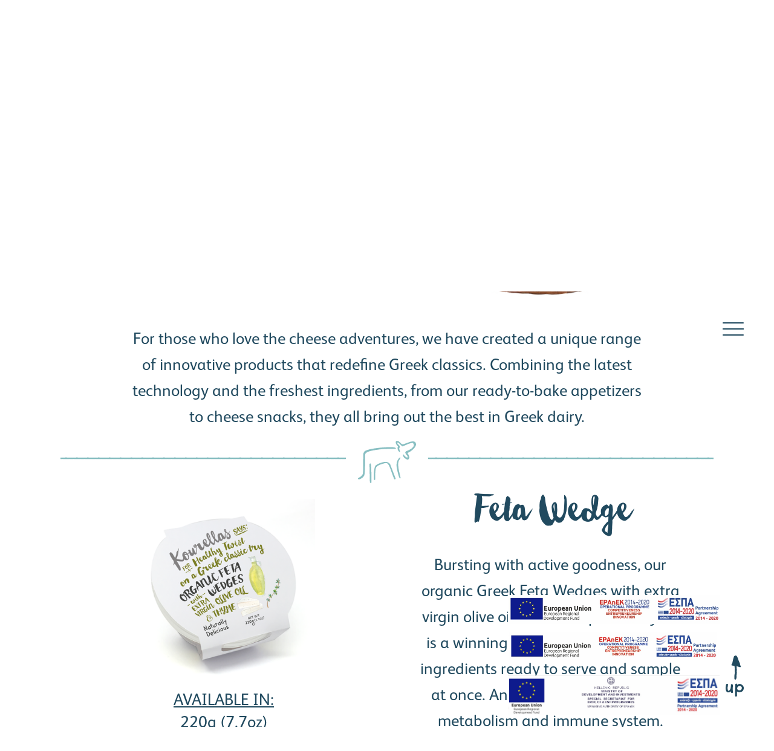

--- FILE ---
content_type: text/html; charset=UTF-8
request_url: https://kourellas.com/products/feta-wedge-2/
body_size: 120210
content:
<!doctype html>
<html lang="en-US" prefix="og: http://ogp.me/ns# fb: http://ogp.me/ns/fb#" class="no-js">
	<head>
		<meta charset="UTF-8">
		<title>Feta Wedge : Kourellas</title>

		<link href="//www.google-analytics.com" rel="dns-prefetch">
        <link href="https://kourellas.com/wp-content/themes/kourellas-theme/img/icons/favicon.png" rel="shortcut icon">
        <!-- <link href="https://kourellas.com/wp-content/themes/kourellas-theme/img/icons/touch.png" rel="apple-touch-icon-precomposed"> -->

		<meta name="viewport" content="width=device-width, initial-scale=1.0">
		<!-- <meta name="description" content=""> -->
		<meta name='robots' content='max-image-preview:large' />
<link rel="alternate" hreflang="en" href="https://kourellas.com/products/feta-wedge-2/" />
<link rel="alternate" hreflang="x-default" href="https://kourellas.com/products/feta-wedge-2/" />
		<style>img:is([sizes="auto" i], [sizes^="auto," i]) { contain-intrinsic-size: 3000px 1500px }</style>
		<link rel="canonical" href="https://kourellas.com/products/feta-wedge-2/" />
<meta property="og:locale" content="en_US" />
<meta property="og:type" content="article" />
<meta property="og:title" content="Feta Wedge" />
<meta property="og:description" content="Bursting with active goodness, our organic Greek Feta Wedges with extra virgin olive oil and hand-picked thyme is a winning blend of Mediterranean ingredients ready to serve and sample at once. An essential boost for your metabolism and immune system." />
<meta property="og:url" content="https://kourellas.com/products/feta-wedge-2/" />
<meta property="og:site_name" content="Kourellas" />
<meta name="twitter:card" content="summary" />
<meta name="twitter:description" content="Bursting with active goodness, our organic Greek Feta Wedges with extra virgin olive oil and hand-picked thyme is a winning blend of Mediterranean ingredients ready to serve and sample at once. An essential boost for your metabolism and immune system." />
<meta name="twitter:title" content="Feta Wedge" />
<meta property="DC.date.issued" content="2022-02-08T14:25:45+00:00" />
<script type="text/javascript">
/* <![CDATA[ */
window._wpemojiSettings = {"baseUrl":"https:\/\/s.w.org\/images\/core\/emoji\/15.0.3\/72x72\/","ext":".png","svgUrl":"https:\/\/s.w.org\/images\/core\/emoji\/15.0.3\/svg\/","svgExt":".svg","source":{"concatemoji":"https:\/\/kourellas.com\/wp-includes\/js\/wp-emoji-release.min.js?ver=6.6.4"}};
/*! This file is auto-generated */
!function(i,n){var o,s,e;function c(e){try{var t={supportTests:e,timestamp:(new Date).valueOf()};sessionStorage.setItem(o,JSON.stringify(t))}catch(e){}}function p(e,t,n){e.clearRect(0,0,e.canvas.width,e.canvas.height),e.fillText(t,0,0);var t=new Uint32Array(e.getImageData(0,0,e.canvas.width,e.canvas.height).data),r=(e.clearRect(0,0,e.canvas.width,e.canvas.height),e.fillText(n,0,0),new Uint32Array(e.getImageData(0,0,e.canvas.width,e.canvas.height).data));return t.every(function(e,t){return e===r[t]})}function u(e,t,n){switch(t){case"flag":return n(e,"\ud83c\udff3\ufe0f\u200d\u26a7\ufe0f","\ud83c\udff3\ufe0f\u200b\u26a7\ufe0f")?!1:!n(e,"\ud83c\uddfa\ud83c\uddf3","\ud83c\uddfa\u200b\ud83c\uddf3")&&!n(e,"\ud83c\udff4\udb40\udc67\udb40\udc62\udb40\udc65\udb40\udc6e\udb40\udc67\udb40\udc7f","\ud83c\udff4\u200b\udb40\udc67\u200b\udb40\udc62\u200b\udb40\udc65\u200b\udb40\udc6e\u200b\udb40\udc67\u200b\udb40\udc7f");case"emoji":return!n(e,"\ud83d\udc26\u200d\u2b1b","\ud83d\udc26\u200b\u2b1b")}return!1}function f(e,t,n){var r="undefined"!=typeof WorkerGlobalScope&&self instanceof WorkerGlobalScope?new OffscreenCanvas(300,150):i.createElement("canvas"),a=r.getContext("2d",{willReadFrequently:!0}),o=(a.textBaseline="top",a.font="600 32px Arial",{});return e.forEach(function(e){o[e]=t(a,e,n)}),o}function t(e){var t=i.createElement("script");t.src=e,t.defer=!0,i.head.appendChild(t)}"undefined"!=typeof Promise&&(o="wpEmojiSettingsSupports",s=["flag","emoji"],n.supports={everything:!0,everythingExceptFlag:!0},e=new Promise(function(e){i.addEventListener("DOMContentLoaded",e,{once:!0})}),new Promise(function(t){var n=function(){try{var e=JSON.parse(sessionStorage.getItem(o));if("object"==typeof e&&"number"==typeof e.timestamp&&(new Date).valueOf()<e.timestamp+604800&&"object"==typeof e.supportTests)return e.supportTests}catch(e){}return null}();if(!n){if("undefined"!=typeof Worker&&"undefined"!=typeof OffscreenCanvas&&"undefined"!=typeof URL&&URL.createObjectURL&&"undefined"!=typeof Blob)try{var e="postMessage("+f.toString()+"("+[JSON.stringify(s),u.toString(),p.toString()].join(",")+"));",r=new Blob([e],{type:"text/javascript"}),a=new Worker(URL.createObjectURL(r),{name:"wpTestEmojiSupports"});return void(a.onmessage=function(e){c(n=e.data),a.terminate(),t(n)})}catch(e){}c(n=f(s,u,p))}t(n)}).then(function(e){for(var t in e)n.supports[t]=e[t],n.supports.everything=n.supports.everything&&n.supports[t],"flag"!==t&&(n.supports.everythingExceptFlag=n.supports.everythingExceptFlag&&n.supports[t]);n.supports.everythingExceptFlag=n.supports.everythingExceptFlag&&!n.supports.flag,n.DOMReady=!1,n.readyCallback=function(){n.DOMReady=!0}}).then(function(){return e}).then(function(){var e;n.supports.everything||(n.readyCallback(),(e=n.source||{}).concatemoji?t(e.concatemoji):e.wpemoji&&e.twemoji&&(t(e.twemoji),t(e.wpemoji)))}))}((window,document),window._wpemojiSettings);
/* ]]> */
</script>
<style id='wp-emoji-styles-inline-css' type='text/css'>

	img.wp-smiley, img.emoji {
		display: inline !important;
		border: none !important;
		box-shadow: none !important;
		height: 1em !important;
		width: 1em !important;
		margin: 0 0.07em !important;
		vertical-align: -0.1em !important;
		background: none !important;
		padding: 0 !important;
	}
</style>
<link rel='stylesheet' id='wp-block-library-css' href='https://kourellas.com/wp-includes/css/dist/block-library/style.min.css?ver=6.6.4' media='all' />
<style id='classic-theme-styles-inline-css' type='text/css'>
/*! This file is auto-generated */
.wp-block-button__link{color:#fff;background-color:#32373c;border-radius:9999px;box-shadow:none;text-decoration:none;padding:calc(.667em + 2px) calc(1.333em + 2px);font-size:1.125em}.wp-block-file__button{background:#32373c;color:#fff;text-decoration:none}
</style>
<style id='global-styles-inline-css' type='text/css'>
:root{--wp--preset--aspect-ratio--square: 1;--wp--preset--aspect-ratio--4-3: 4/3;--wp--preset--aspect-ratio--3-4: 3/4;--wp--preset--aspect-ratio--3-2: 3/2;--wp--preset--aspect-ratio--2-3: 2/3;--wp--preset--aspect-ratio--16-9: 16/9;--wp--preset--aspect-ratio--9-16: 9/16;--wp--preset--color--black: #000000;--wp--preset--color--cyan-bluish-gray: #abb8c3;--wp--preset--color--white: #ffffff;--wp--preset--color--pale-pink: #f78da7;--wp--preset--color--vivid-red: #cf2e2e;--wp--preset--color--luminous-vivid-orange: #ff6900;--wp--preset--color--luminous-vivid-amber: #fcb900;--wp--preset--color--light-green-cyan: #7bdcb5;--wp--preset--color--vivid-green-cyan: #00d084;--wp--preset--color--pale-cyan-blue: #8ed1fc;--wp--preset--color--vivid-cyan-blue: #0693e3;--wp--preset--color--vivid-purple: #9b51e0;--wp--preset--gradient--vivid-cyan-blue-to-vivid-purple: linear-gradient(135deg,rgba(6,147,227,1) 0%,rgb(155,81,224) 100%);--wp--preset--gradient--light-green-cyan-to-vivid-green-cyan: linear-gradient(135deg,rgb(122,220,180) 0%,rgb(0,208,130) 100%);--wp--preset--gradient--luminous-vivid-amber-to-luminous-vivid-orange: linear-gradient(135deg,rgba(252,185,0,1) 0%,rgba(255,105,0,1) 100%);--wp--preset--gradient--luminous-vivid-orange-to-vivid-red: linear-gradient(135deg,rgba(255,105,0,1) 0%,rgb(207,46,46) 100%);--wp--preset--gradient--very-light-gray-to-cyan-bluish-gray: linear-gradient(135deg,rgb(238,238,238) 0%,rgb(169,184,195) 100%);--wp--preset--gradient--cool-to-warm-spectrum: linear-gradient(135deg,rgb(74,234,220) 0%,rgb(151,120,209) 20%,rgb(207,42,186) 40%,rgb(238,44,130) 60%,rgb(251,105,98) 80%,rgb(254,248,76) 100%);--wp--preset--gradient--blush-light-purple: linear-gradient(135deg,rgb(255,206,236) 0%,rgb(152,150,240) 100%);--wp--preset--gradient--blush-bordeaux: linear-gradient(135deg,rgb(254,205,165) 0%,rgb(254,45,45) 50%,rgb(107,0,62) 100%);--wp--preset--gradient--luminous-dusk: linear-gradient(135deg,rgb(255,203,112) 0%,rgb(199,81,192) 50%,rgb(65,88,208) 100%);--wp--preset--gradient--pale-ocean: linear-gradient(135deg,rgb(255,245,203) 0%,rgb(182,227,212) 50%,rgb(51,167,181) 100%);--wp--preset--gradient--electric-grass: linear-gradient(135deg,rgb(202,248,128) 0%,rgb(113,206,126) 100%);--wp--preset--gradient--midnight: linear-gradient(135deg,rgb(2,3,129) 0%,rgb(40,116,252) 100%);--wp--preset--font-size--small: 13px;--wp--preset--font-size--medium: 20px;--wp--preset--font-size--large: 36px;--wp--preset--font-size--x-large: 42px;--wp--preset--spacing--20: 0.44rem;--wp--preset--spacing--30: 0.67rem;--wp--preset--spacing--40: 1rem;--wp--preset--spacing--50: 1.5rem;--wp--preset--spacing--60: 2.25rem;--wp--preset--spacing--70: 3.38rem;--wp--preset--spacing--80: 5.06rem;--wp--preset--shadow--natural: 6px 6px 9px rgba(0, 0, 0, 0.2);--wp--preset--shadow--deep: 12px 12px 50px rgba(0, 0, 0, 0.4);--wp--preset--shadow--sharp: 6px 6px 0px rgba(0, 0, 0, 0.2);--wp--preset--shadow--outlined: 6px 6px 0px -3px rgba(255, 255, 255, 1), 6px 6px rgba(0, 0, 0, 1);--wp--preset--shadow--crisp: 6px 6px 0px rgba(0, 0, 0, 1);}:where(.is-layout-flex){gap: 0.5em;}:where(.is-layout-grid){gap: 0.5em;}body .is-layout-flex{display: flex;}.is-layout-flex{flex-wrap: wrap;align-items: center;}.is-layout-flex > :is(*, div){margin: 0;}body .is-layout-grid{display: grid;}.is-layout-grid > :is(*, div){margin: 0;}:where(.wp-block-columns.is-layout-flex){gap: 2em;}:where(.wp-block-columns.is-layout-grid){gap: 2em;}:where(.wp-block-post-template.is-layout-flex){gap: 1.25em;}:where(.wp-block-post-template.is-layout-grid){gap: 1.25em;}.has-black-color{color: var(--wp--preset--color--black) !important;}.has-cyan-bluish-gray-color{color: var(--wp--preset--color--cyan-bluish-gray) !important;}.has-white-color{color: var(--wp--preset--color--white) !important;}.has-pale-pink-color{color: var(--wp--preset--color--pale-pink) !important;}.has-vivid-red-color{color: var(--wp--preset--color--vivid-red) !important;}.has-luminous-vivid-orange-color{color: var(--wp--preset--color--luminous-vivid-orange) !important;}.has-luminous-vivid-amber-color{color: var(--wp--preset--color--luminous-vivid-amber) !important;}.has-light-green-cyan-color{color: var(--wp--preset--color--light-green-cyan) !important;}.has-vivid-green-cyan-color{color: var(--wp--preset--color--vivid-green-cyan) !important;}.has-pale-cyan-blue-color{color: var(--wp--preset--color--pale-cyan-blue) !important;}.has-vivid-cyan-blue-color{color: var(--wp--preset--color--vivid-cyan-blue) !important;}.has-vivid-purple-color{color: var(--wp--preset--color--vivid-purple) !important;}.has-black-background-color{background-color: var(--wp--preset--color--black) !important;}.has-cyan-bluish-gray-background-color{background-color: var(--wp--preset--color--cyan-bluish-gray) !important;}.has-white-background-color{background-color: var(--wp--preset--color--white) !important;}.has-pale-pink-background-color{background-color: var(--wp--preset--color--pale-pink) !important;}.has-vivid-red-background-color{background-color: var(--wp--preset--color--vivid-red) !important;}.has-luminous-vivid-orange-background-color{background-color: var(--wp--preset--color--luminous-vivid-orange) !important;}.has-luminous-vivid-amber-background-color{background-color: var(--wp--preset--color--luminous-vivid-amber) !important;}.has-light-green-cyan-background-color{background-color: var(--wp--preset--color--light-green-cyan) !important;}.has-vivid-green-cyan-background-color{background-color: var(--wp--preset--color--vivid-green-cyan) !important;}.has-pale-cyan-blue-background-color{background-color: var(--wp--preset--color--pale-cyan-blue) !important;}.has-vivid-cyan-blue-background-color{background-color: var(--wp--preset--color--vivid-cyan-blue) !important;}.has-vivid-purple-background-color{background-color: var(--wp--preset--color--vivid-purple) !important;}.has-black-border-color{border-color: var(--wp--preset--color--black) !important;}.has-cyan-bluish-gray-border-color{border-color: var(--wp--preset--color--cyan-bluish-gray) !important;}.has-white-border-color{border-color: var(--wp--preset--color--white) !important;}.has-pale-pink-border-color{border-color: var(--wp--preset--color--pale-pink) !important;}.has-vivid-red-border-color{border-color: var(--wp--preset--color--vivid-red) !important;}.has-luminous-vivid-orange-border-color{border-color: var(--wp--preset--color--luminous-vivid-orange) !important;}.has-luminous-vivid-amber-border-color{border-color: var(--wp--preset--color--luminous-vivid-amber) !important;}.has-light-green-cyan-border-color{border-color: var(--wp--preset--color--light-green-cyan) !important;}.has-vivid-green-cyan-border-color{border-color: var(--wp--preset--color--vivid-green-cyan) !important;}.has-pale-cyan-blue-border-color{border-color: var(--wp--preset--color--pale-cyan-blue) !important;}.has-vivid-cyan-blue-border-color{border-color: var(--wp--preset--color--vivid-cyan-blue) !important;}.has-vivid-purple-border-color{border-color: var(--wp--preset--color--vivid-purple) !important;}.has-vivid-cyan-blue-to-vivid-purple-gradient-background{background: var(--wp--preset--gradient--vivid-cyan-blue-to-vivid-purple) !important;}.has-light-green-cyan-to-vivid-green-cyan-gradient-background{background: var(--wp--preset--gradient--light-green-cyan-to-vivid-green-cyan) !important;}.has-luminous-vivid-amber-to-luminous-vivid-orange-gradient-background{background: var(--wp--preset--gradient--luminous-vivid-amber-to-luminous-vivid-orange) !important;}.has-luminous-vivid-orange-to-vivid-red-gradient-background{background: var(--wp--preset--gradient--luminous-vivid-orange-to-vivid-red) !important;}.has-very-light-gray-to-cyan-bluish-gray-gradient-background{background: var(--wp--preset--gradient--very-light-gray-to-cyan-bluish-gray) !important;}.has-cool-to-warm-spectrum-gradient-background{background: var(--wp--preset--gradient--cool-to-warm-spectrum) !important;}.has-blush-light-purple-gradient-background{background: var(--wp--preset--gradient--blush-light-purple) !important;}.has-blush-bordeaux-gradient-background{background: var(--wp--preset--gradient--blush-bordeaux) !important;}.has-luminous-dusk-gradient-background{background: var(--wp--preset--gradient--luminous-dusk) !important;}.has-pale-ocean-gradient-background{background: var(--wp--preset--gradient--pale-ocean) !important;}.has-electric-grass-gradient-background{background: var(--wp--preset--gradient--electric-grass) !important;}.has-midnight-gradient-background{background: var(--wp--preset--gradient--midnight) !important;}.has-small-font-size{font-size: var(--wp--preset--font-size--small) !important;}.has-medium-font-size{font-size: var(--wp--preset--font-size--medium) !important;}.has-large-font-size{font-size: var(--wp--preset--font-size--large) !important;}.has-x-large-font-size{font-size: var(--wp--preset--font-size--x-large) !important;}
:where(.wp-block-post-template.is-layout-flex){gap: 1.25em;}:where(.wp-block-post-template.is-layout-grid){gap: 1.25em;}
:where(.wp-block-columns.is-layout-flex){gap: 2em;}:where(.wp-block-columns.is-layout-grid){gap: 2em;}
:root :where(.wp-block-pullquote){font-size: 1.5em;line-height: 1.6;}
</style>
<link rel='stylesheet' id='wpml-legacy-dropdown-0-css' href='https://kourellas.com/wp-content/plugins/sitepress-multilingual-cms/templates/language-switchers/legacy-dropdown/style.min.css?ver=1' media='all' />
<style id='wpml-legacy-dropdown-0-inline-css' type='text/css'>
.wpml-ls-statics-shortcode_actions{background-color:#eeeeee;}.wpml-ls-statics-shortcode_actions, .wpml-ls-statics-shortcode_actions .wpml-ls-sub-menu, .wpml-ls-statics-shortcode_actions a {border-color:#cdcdcd;}.wpml-ls-statics-shortcode_actions a, .wpml-ls-statics-shortcode_actions .wpml-ls-sub-menu a, .wpml-ls-statics-shortcode_actions .wpml-ls-sub-menu a:link, .wpml-ls-statics-shortcode_actions li:not(.wpml-ls-current-language) .wpml-ls-link, .wpml-ls-statics-shortcode_actions li:not(.wpml-ls-current-language) .wpml-ls-link:link {color:#444444;background-color:#ffffff;}.wpml-ls-statics-shortcode_actions .wpml-ls-sub-menu a:hover,.wpml-ls-statics-shortcode_actions .wpml-ls-sub-menu a:focus, .wpml-ls-statics-shortcode_actions .wpml-ls-sub-menu a:link:hover, .wpml-ls-statics-shortcode_actions .wpml-ls-sub-menu a:link:focus {color:#000000;background-color:#eeeeee;}.wpml-ls-statics-shortcode_actions .wpml-ls-current-language > a {color:#444444;background-color:#ffffff;}.wpml-ls-statics-shortcode_actions .wpml-ls-current-language:hover>a, .wpml-ls-statics-shortcode_actions .wpml-ls-current-language>a:focus {color:#000000;background-color:#eeeeee;}
</style>
<link rel='stylesheet' id='style-css' href='https://kourellas.com/wp-content/themes/kourellas-theme/css/style.min.css?ver=1.0.5.2abcdef' media='all' />
<link rel='stylesheet' id='style-new-css' href='https://kourellas.com/wp-content/themes/kourellas-theme/dist/styles/style-new.min.css?ver=0.2ab' media='all' />
<script type="text/javascript" src="https://kourellas.com/wp-content/themes/kourellas-theme/js/lib/conditionizr-4.3.0.min.js?ver=6.6.4" id="conditionizr-js"></script>
<script type="text/javascript" src="https://kourellas.com/wp-content/themes/kourellas-theme/js/lib/modernizr-2.7.1.min.js?ver=6.6.4" id="modernizr-js"></script>
<script type="text/javascript" src="https://kourellas.com/wp-includes/js/jquery/jquery.min.js?ver=3.7.1" id="jquery-core-js"></script>
<script type="text/javascript" src="https://kourellas.com/wp-includes/js/jquery/jquery-migrate.min.js?ver=3.4.1" id="jquery-migrate-js"></script>
<script type="text/javascript" src="https://kourellas.com/wp-content/themes/kourellas-theme/js/lib/fastclick.js?ver=6.6.4" id="fastclick-js"></script>
<script type="text/javascript" src="https://kourellas.com/wp-content/themes/kourellas-theme/js/lib/velocity.min.js?ver=6.6.4" id="velocity-js"></script>
<script type="text/javascript" src="https://kourellas.com/wp-content/themes/kourellas-theme/js/lib/flexibility.js?ver=6.6.4" id="flexibility-js"></script>
<script type="text/javascript" src="https://kourellas.com/wp-content/themes/kourellas-theme/js/lib/vivus.min.js?ver=6.6.4" id="vivus-js"></script>
<script type="text/javascript" src="https://kourellas.com/wp-content/themes/kourellas-theme/dist/scripts/main.min.js?ver=1.0.2" id="scripts-js"></script>
<script type="text/javascript" src="https://kourellas.com/wp-content/plugins/sitepress-multilingual-cms/templates/language-switchers/legacy-dropdown/script.min.js?ver=1" id="wpml-legacy-dropdown-0-js"></script>
<script type="text/javascript" src="https://kourellas.com/wp-content/themes/kourellas-theme/js/lib/jquery.flexslider-min.js?ver=6.6.4" id="flexslider-js"></script>
<link rel="https://api.w.org/" href="https://kourellas.com/wp-json/" /><link rel="alternate" title="oEmbed (JSON)" type="application/json+oembed" href="https://kourellas.com/wp-json/oembed/1.0/embed?url=https%3A%2F%2Fkourellas.com%2Fproducts%2Ffeta-wedge-2%2F" />
<link rel="alternate" title="oEmbed (XML)" type="text/xml+oembed" href="https://kourellas.com/wp-json/oembed/1.0/embed?url=https%3A%2F%2Fkourellas.com%2Fproducts%2Ffeta-wedge-2%2F&#038;format=xml" />
<meta name="generator" content="WPML ver:4.8.6 stt:1,13;" />
		<script>
        // conditionizr.com
        // configure environment tests
        conditionizr.config({
            assets: 'https://kourellas.com/wp-content/themes/kourellas-theme',
            tests: {}
        });
        </script>

		<meta name="facebook-domain-verification" content="atr6ptl1c698taho0z3zwy5tuo767e" />
		<!-- Facebook Pixel Code -->
		<script>
		!function(f,b,e,v,n,t,s)
		{if(f.fbq)return;n=f.fbq=function(){n.callMethod?
		n.callMethod.apply(n,arguments):n.queue.push(arguments)};
		if(!f._fbq)f._fbq=n;n.push=n;n.loaded=!0;n.version='2.0';
		n.queue=[];t=b.createElement(e);t.async=!0;
		t.src=v;s=b.getElementsByTagName(e)[0];
		s.parentNode.insertBefore(t,s)}(window,document,'script',
		'https://connect.facebook.net/en_US/fbevents.js');
		 fbq('init', '538763474277304');
		fbq('track', 'PageView');
		</script>
		<!-- <noscript>
		 <img height="1" width="1" alt="facebook pixel image"
		src="https://www.facebook.com/tr?id=506642100935488&ev=PageView
		&noscript=1"/>
		</noscript> -->
		<!-- End Facebook Pixel Code -->
	</head>
	<body class="products-template-default single single-products postid-1176 feta-wedge-2">
		<div id="wrap">
		<svg style="display:none;" xmlns="http://www.w3.org/2000/svg" viewBox="0 0 1024 768" preserveAspectRatio="xMidYMid meet"><symbol viewBox="0 0 561.07 349.71" id="icon-activities-composition"><title>activities-composition</title><path d="M473.52,229.85c1.43-1.47,3-3.5,4.76-5.65,3.6-4.51,7.68-9.61,9.9-9a5.1,5.1,0,0,1,3.16,2,4.13,4.13,0,0,0,1.61,1.34l.15.07.11-.11c1.75-1.71,2.79-4.56.92-6.78s-4.9-2.73-8.59-1.37c-4,1.46-16.55,18.2-16.27,20.56.13,1.06,1.22,2,2.38,3,1.5,1.31,3,2.66,2.92,4.41-1,1.33-3.57,1.23-6.06,1.13a19.14,19.14,0,0,0-3.57.06l-.13,0-.05.12c-2.3,5.74-10.63,15-15.1,14.39a2.67,2.67,0,0,1-1-.35c-4.62-2.26,1.85-15.62,4.61-21.33a19.54,19.54,0,0,0,1.29-2.89c.09-.62-.6-1.77-1.72-3.61s-2.77-4.52-2.06-5.11a3.3,3.3,0,0,1,2.67-.56,15,15,0,0,1,2.15.53,12.71,12.71,0,0,0,1.78.45,2.09,2.09,0,0,0,1.46-.21c3.34-2.11,5.53-5.06,7.46-7.66s3.82-5.15,6.53-6.32a4.26,4.26,0,0,1,.81,0,9.84,9.84,0,0,1,2.71.94,8.23,8.23,0,0,0,2.16.78,2.36,2.36,0,0,0,2.44-1.24l.09-.14-.1-.13c-1.91-2.57-4-4-6.35-4.37-6.85-1-13.7,8.51-16.51,14.86a9.92,9.92,0,0,0-3.16-1c-3.71-.52-7.28.83-9.08,3.43l0,.07v.08a9.4,9.4,0,0,0,2.11,5.1,7.25,7.25,0,0,1,1.79,4.65c-.08,2.77-1.45,5.64-2.91,8.68-2.08,4.34-4.44,9.27-3.77,15.28V254l0,.05A9,9,0,0,0,449,257.9h0c7,1,14.88-8,18.26-14,5.55,1.56,9.81.24,11.12-3.3C479.46,237.54,478.15,232.92,473.52,229.85Z" fill="#214a5f"/><path d="M560.36,237.39c-3.23-6.58-21.28-14.28-39.41-16.81l-1.21-.16c-10.37-1.31-19.69.82-28.21,3.32-3.51,1-8,2.92-9.53,6.05l0,.07,0,.08a1.84,1.84,0,0,0,1.63,1.71,9.5,9.5,0,0,0,3.71-.63l.06,0c7.49-5,20.74-6.75,35.42-4.69A92.47,92.47,0,0,1,535.62,229c7.31,2.11,19.13,7.39,19.71,12.54.2,1.83-1.06,3.52-3.77,5a11.65,11.65,0,0,1-4.51-1.81,6.65,6.65,0,0,0-2.33-1,2.36,2.36,0,0,0-.42,0,.8.8,0,0,0-.63.35c-2.64,3.13-6.39,28.35-3.72,41.08l0,.09a2.19,2.19,0,0,0,1.41,1c1.34.19,2.4-1.41,2.45-1.48l0-.05v-.06c0-.21,1.43-20.87,3.38-33.39a6.89,6.89,0,0,0,2.67,1c3,.42,6.32-1.33,8.66-4.57S561.74,240.21,560.36,237.39Z" fill="#214a5f"/><path d="M528.76,270.63c.8-6.43.09-17.5-1.24-19.1-.36-.44-1.81-.84-4.3-1.19-6-.84-16.71-1.11-21,.57-8.28,3.23-9.72,15.2-11.11,26.78-.39,3.27-.76,6.36-1.28,9.21l0,.09,0,.08a3.43,3.43,0,0,0,2.23,1.75c1.34.19,2.42-1.09,2.69-2.43.06-.32.17-1.13.34-2.35.81-6.11,3-22.32,6.42-26.26,4.68-2.35,11.74-1.76,18.57-1.18l1.79.15c1.59.68.81,7.9,0,14.89-.67,6.18-1.44,13.19-.92,17.88v.1l.08.06a3.71,3.71,0,0,0,1.66.73,1.76,1.76,0,0,0,1.71-.61c3-3.74,3.43-9.29,3.86-14.66C528.46,273.56,528.58,272.07,528.76,270.63Z" fill="#214a5f"/><path d="M485.44,250.79l0-.15-.13-.09a5.88,5.88,0,0,0-2.51-1.28c-1.57-.22-2.24,1.33-2.64,2.7a62.42,62.42,0,0,0-2.37,21.88v.08l.05.06a2.56,2.56,0,0,0,1.42.87A1.73,1.73,0,0,0,481,274c2.53-3.45,3-9.63,3.44-15.08A48.3,48.3,0,0,1,485.44,250.79Z" fill="#214a5f"/><path d="M231.69,199.62a26,26,0,0,0-11.49,2.8c-12.14,6.85-14.9,28.77-15,29.56-.51,2.56-2.91,15.51-.34,19.33a2.72,2.72,0,0,0,2.17,1.33h.24c3.43,0,3.88-5.65,4.4-12.19a73.47,73.47,0,0,1,.87-7.74c1.52-7.69,5.8-18.7,9.06-21.36a14.16,14.16,0,0,1,9.1-2.94c7.3,0,14.74,4.05,17.45,7.81a62.91,62.91,0,0,1,4.28,8.68c1.54,5.8,1,11.54.65,16.16-.41,4.77-.73,8.54,2.06,9.42.87.28,2,.33,3.21-1.44,2.65-3.81,3.45-14.81,2.55-19.69C257.73,212.13,245.44,199.62,231.69,199.62ZM207.29,251h0v0Z" fill="#214a5f"/><path d="M510.29,135.07c-1.27-.39-2.53-.77-3.66-1.22-3.35-1.33-7.3-3.94-11.13-6.45-4.58-3-9.31-6.14-13.47-7.41a46.76,46.76,0,0,0-13.75-2c-9.13,0-17.69,2.39-21.42,4.75-3.08,1.95-5.16,4.66-7.17,7.28a32.47,32.47,0,0,1-4.43,5l-.26.31c-4.5,7.36-19.79,15.94-28.93,21.06-3,1.67-5.31,3-6.73,3.92a20.91,20.91,0,0,0-7.16,7.86,17.59,17.59,0,0,1-1.5,2.33c-1.65.77-15.43.85-25.49.91-7.8,0-15.17.09-19.06.37-6.87.49-45.39,1.49-73.83,1.49-11.41,0-19.65-.16-24.5-.47-.5,0-2.42,0-5,0-4.53.06-11,.15-14.29,0l-1.35-.07v.28c-2.68.21-10.69.37-17.86.51-9.73.19-62.17.41-67.06.82-2,.17-4.46.25-7.65.25-2.52,0-5.18-.05-7.89-.1s-5.65-.1-8.42-.1c-5.28,0-11.92.17-16.46,1.47a3.42,3.42,0,0,0-2.4,1.75c-.47,1.15.14,2.23.69,3.21l.31.56.63.09c3.42.47,51.05.7,59.92.7-23.9,0,.45.64,54.88-1.4,3.86-.15,6.85-.26,8.56-.31,15.19-.43,27.44-.63,38.55-.63,11.34,0,21.45.2,30.91.62,3.58.16,7.29.24,11.35.24,11.7,0,23.83-.66,35.56-1.3,7-.38,13.7-.74,20.2-1l3.84-.14c4.48-.17,8.34-.31,12.15-.31,3.24,0,6.12.11,9,.33a8.93,8.93,0,0,1-1.31,2.82,14.44,14.44,0,0,0-1.26,2.39c-19.1.56-55.43,1.3-75.1,1.7-9.46.19-14,.29-14.41.31-.65,0-2.62.08-8.28.08-6.68,0-15.14-.06-16-.08-9.26-.19-23.53-.08-39.3,0-10.82.08-22.33.16-33.41.16-9.74,0-57.59-.07-64.52-.2l-1.71-.06c-.93,0-1.92-.09-2.92-.09a14.21,14.21,0,0,0-5.63.87,2.94,2.94,0,0,0-2,2.9A3.33,3.33,0,0,0,122.7,192c.23.06,40.3.14,63.79.14h0c45,0,129.53-.33,137.85-1,10.31.36,21.75-.14,33.93-.68,8-.36,16.27-.72,24.34-.83a18.53,18.53,0,0,0,.71,2.32c.1.29.18.52.2.5.4,10.54-6,28.79-8.76,36.59-.92,2.61-1.26,3.61-1.37,4.13a31.83,31.83,0,0,1-5.48,7.15c-.51.55-1,1.1-1.53,1.66a25.68,25.68,0,0,0-16.05,9,24.56,24.56,0,0,0-3.81,6.61,21.24,21.24,0,0,1-2.81,5.09,10.08,10.08,0,0,1-3.18,2.09c-2.3,1.15-5.46,2.72-4.16,6.75l.33,1,1.06-.14c8.28-1.07,11.47-7.07,14.56-12.88,2-3.76,3.88-7.31,7.06-9.49,14.47-1.88,18.7-11,23.09-23.66l.89-2.55c2.63-7.49,4.7-13.4,5.27-23.18,1-16.6,2.89-25.33,11.75-33.13,4.61-4.06,10.32-7.07,16.36-10.25a109.56,109.56,0,0,0,15-9,52.28,52.28,0,0,0,7.62-7.42c.55-.62,1.11-1.25,1.69-1.88,1-1.14,2.08-2.44,3.11-3.73a32,32,0,0,1,5.32-5.74c4.29-3.08,10.69-4.78,18-4.78a41.89,41.89,0,0,1,14.31,2.4c3.26,1.23,6.14,3.5,9.18,5.91a44.68,44.68,0,0,0,8.5,5.73,22.57,22.57,0,0,0,5.51,1.51,22.15,22.15,0,0,1,4.2,1.05,19.44,19.44,0,0,1,3,1.63,14.4,14.4,0,0,0,6,2.52l1.15.15.27-1.12C521,138.33,515.08,136.52,510.29,135.07Z" fill="#214a5f"/><path d="M310.47,210.61c8.55,6.54,10.2,22.82,11.41,34.7.16,1.56.31,3,.47,4.45l.28,2.5,1.87-1.29c5.6-3.86,5.13-10.52,4.1-17.58-3.25-22.12-13.08-35.32-26.31-35.32a22.5,22.5,0,0,0-3.15.23c-18.64,2.62-29,29-28,52l.29,1.25,1,.34a4,4,0,0,0,3-.15c3-1.37,3.09-4.41,3.12-6.42a10.68,10.68,0,0,1,.13-1.85c2.73-12.91,7.88-27.11,11-30.37,3.47-3.6,6.23-5.87,13.56-5.51C304.92,207.66,309.54,209.89,310.47,210.61Z" fill="#214a5f"/><path d="M160.79,201c-4.82,1.26-6.34,1.83-12.53,7.6-5.58,5.2-14.72,25.66-14.74,35.11,0,2.39.55,4.13,1.66,5.17l.29.27.78.11h0c2.67,0,3.71-4.53,5.16-10.8a60.13,60.13,0,0,1,2.56-9.13c1.36-3.16,6.22-13.77,11.65-17.38,5.12-3.41,11.36-3.46,15.91,0,7.79,5.85,11.43,17.82,11.47,37.65l.09.58c.81,2.54,2.19,2.92,2.94,2.92,1.53,0,2.82-1.54,3.24-3.28,1.16-10.15-1.75-30.19-10.22-41.42C174,201.67,167.77,199.16,160.79,201Z" fill="#214a5f"/><path d="M465.29,123.74c1.47-.13,2.91-.27,4.33-.37.13-1.75-3.25-17.88-4.07-22.18-1.3.12-2.64.25-4,.35C462.37,106.47,465.08,121.2,465.29,123.74Z" fill="#214a5f"/><path d="M443.75,124.64a19.48,19.48,0,0,0,3.8-.07c-.21-1.73,1.81-16.22,2.38-21.7a21.71,21.71,0,0,1-4.17-.94C445.58,105.93,442.89,122.53,443.75,124.64Z" fill="#214a5f"/><polygon points="388.93 111.35 383.66 105.96 376.18 104.43 375.92 96.95 371.16 91.78 373.88 85.56 371.02 79.64 374.75 74.36 372.85 68.26 377.06 63.51 375.74 57.48 381.7 50.88 382.61 42.4 389.29 37.15 391.5 28.91 399.01 24.81 402.74 17.05 411.01 14.56 416.5 7.81 425.21 7.5 432.35 2.47 440.4 4.48 446.65 0.41 453.6 2.96 460.36 0 466.8 3.61 473.98 1.77 479.76 6.43 487.18 5.87 492.04 11.52 499.45 12.37 503.16 18.86 510.66 21.31 512.35 29.9 518.68 34.89 519.66 42.89 525.66 48.3 526.02 56.42 531.53 62.5 530.77 70.78 535.13 78.22 531.23 86.42 529.67 96.17 520.36 96.98 515.19 101.35 509.39 99.53 504.67 103.39 498.9 101.42 494.05 105.17 488.31 102.98 483.28 106.54 477.6 104.03 472.22 107.28 466.68 104.07 462.43 105.67 460.17 99.68 467.25 97.02 472.15 99.84 477.15 96.84 482.55 99.22 487.4 95.79 492.98 97.91 497.71 94.26 503.37 96.19 508 92.39 513.75 94.19 517.79 90.78 524.14 90.23 525.05 84.5 527.89 78.53 524.21 72.24 524.89 64.71 519.73 59.01 519.38 51.26 513.6 46.04 512.64 38.29 506.53 33.47 505.1 26.23 498.83 24.18 495.5 18.36 488.82 17.6 484.44 12.5 477.72 13 472.46 8.77 465.91 10.45 460.01 7.14 453.81 9.86 447.46 7.52 441.55 11.36 433.64 9.39 427.34 13.83 419.63 14.1 414.74 20.12 407.28 22.36 403.89 29.44 396.98 33.21 394.92 40.86 388.69 45.77 387.84 53.62 382.7 59.32 384.01 65.32 380.03 69.8 381.8 75.48 378.42 80.26 380.92 85.43 378.7 90.52 382.23 94.36 382.4 99.17 386.87 100.09 390.14 103.43 394.99 100.83 399.84 103.4 404.54 100.27 409.49 102.94 414.16 99.82 419.11 102.5 423.78 99.37 428.71 102.05 433.38 98.92 438.31 101.6 442.97 98.48 449.61 102.07 446.56 107.7 443.32 105.94 438.65 109.07 433.72 106.39 429.06 109.52 424.12 106.84 419.45 109.96 414.51 107.29 409.84 110.41 404.89 107.73 400.22 110.85 395.01 108.08 388.93 111.35" fill="#214a5f"/><path d="M59.34,234.16a15.39,15.39,0,0,1,8,.37c5.87,1.71,9.65,5.84,12.64,10.7a9.49,9.49,0,0,1,.58,9.57,4.71,4.71,0,0,0,0,5.27c.51.86,4.64,5,4.31,7.26A32.3,32.3,0,0,1,80.5,279.8c-2.23,3.59-5.78,5.57-9.37,7.42a3.76,3.76,0,0,0-2.46,3.07,13.61,13.61,0,0,1-4,7.65c-3.27,3.33-7.33,4.74-11.9,5.32-7.42.95-13.61-.85-18-7.18a4.14,4.14,0,0,0-3.62-1.82,26.78,26.78,0,0,0-3,0c-6.36.63-10.83-3-15.3-6.7a2.57,2.57,0,0,1-.46-.77c-3.39-6.09-2.74-12.26,0-18.3a7,7,0,0,0,.53-4.92c-1.19-4.34-.72-8.67.35-12.88,1.29-5.09,4.87-8.38,9.73-9.95a7,7,0,0,0,3.81-2.62,24.47,24.47,0,0,1,2.61-3.71c6-5.52,12.82-7.78,20.85-5.32a10.59,10.59,0,0,0,2,.6C55.17,230,58,234.48,59.34,234.16ZM15.29,275.08c-.16,2.08-.71,7.42.51,9.2a11.52,11.52,0,0,0,4.74,4.32c2.78,2.74,7,2.06,10.55,1.76a9.4,9.4,0,0,1,9,4.39c3.46,4.94,7.86,6,13.23,4.06a28.37,28.37,0,0,0,4.93-2.24c1.93-1.13,6.19-9.11,7-11.66,1.31-.21,9.54-1.58,12.44-8.67a33.67,33.67,0,0,0,2-6A6.83,6.83,0,0,0,78,263.78c-2.3-2.32-3.48-4.64-1.72-8.09.81-1.59.45-4,.05-5.93-.72-3.53-2.89-6.41-5-9.25a2.43,2.43,0,0,0-1.17-.88c-3.1-.85-6.18-1.9-9.48-1-2.79.75-4.85-.16-6.33-2.72-1.25-2.15-3.69-2.4-5.81-2.86a21.32,21.32,0,0,0-11.33.53,10.86,10.86,0,0,0-7.57,7.2c-.72,2.18-1.87,3.5-4.21,3.67a2.08,2.08,0,0,0-1.1.46c-3.47,2.9-6.43,6.24-7.49,10.73-.86,3.67-.33,6.29,2.7,8.94C18.3,266.29,15.43,273.32,15.29,275.08Z" fill="#214a5f"/><path d="M83.72,218.21c1.95-1.31,3.89-2.6,6.23-2.9,2.2-.28,3.23.9,3.71,3,.9,4-.83,7.05-3.17,9.93-.89,1.09-2,2-2.92,3.07-1.82,2-1.84,2.63-.08,4.61,1.34,1.5,2.78,2.92,4.09,4.45.56.65,3.45,1.87,3.61,4.4s-6.1-1.6-7.89-2.06c-1.36-.35-2.65-1-4-1.23a1.83,1.83,0,0,0-1.61.76,1.91,1.91,0,0,0,.53,1.77,69,69,0,0,0,9.56,4.24,16.21,16.21,0,0,0,6.55,1c1.16-.13,1-2.28,1-2.28A17.58,17.58,0,0,0,94,237.25a23.3,23.3,0,0,0-3.16-3.46c1.65-2.23,3.26-4.51,5-6.72,2.75-3.53,2.81-7.41,1.64-11.48-.85-3-4.79-4.82-8.88-3.8a36.2,36.2,0,0,0-6.29,2.14,30.23,30.23,0,0,0-4.82,3,34.09,34.09,0,0,0-2.87,2.58A9.43,9.43,0,0,1,73.28,218a10.22,10.22,0,0,0-4.77-4.06c-1-.52-2.82-.78-3.62-.22a3.94,3.94,0,0,0-1,3.44,76.1,76.1,0,0,0,3,9.19c.61,1.59,1.66,3,2.43,4.53.92,1.83,4.16,4.31,4.89,2.41s-7.81-11.85-5.58-14.3c.46-2,2.62,2,3.55,3,1.34,1.49,6.41-.48,6.41-.48S82.59,219,83.72,218.21Z" fill="#214a5f"/><path d="M8.33,292.24c-2.12-.16-4.4,7.21-5.73,13.73-.9,4.4-3.45,8.6-2.31,13.5a3.11,3.11,0,0,0,3.28-2.26c2.81-6.52,3.73-13.53,5.58-20.29C9.59,295.3,10.45,292.4,8.33,292.24Z" fill="#214a5f"/><path d="M38.4,306.88c-.27-2.89-4.44-2.46-5.2.06s-.3,19.12,0,20.62,3.72,1.28,4-.94c.22-2,.34-4,.46-6C37.89,316.06,38.67,309.78,38.4,306.88Z" fill="#214a5f"/><path d="M88,298.74c3.34.09,3.94-.58,3.67-3.51-.41-4.3-.67-8.62-1.06-12.93a10.37,10.37,0,0,0-.74-3.18,2.08,2.08,0,0,0-3.17-1.19C86.09,280.21,87,295.5,88,298.74Z" fill="#214a5f"/><path d="M288,73.58a163.92,163.92,0,0,0-32.58,3.53c-4.73,1-9.49,1.84-14.22,2.84-6.71,1.42-13.48,2.68-19.65,5.88-5.21,2.7-10,5.94-12.49,11.6a11.94,11.94,0,0,0-1.1,4.9c0,2.85-.91,5.69-1.34,8.55-.5,3.29-.85,6.61-1.34,9.9A88.7,88.7,0,0,1,199,143.73a44.39,44.39,0,0,1-3.94,7,14.27,14.27,0,0,1-3.47,3.31c-2.34,1.71-4.82,3.23-7.24,4.84-.27.18-.53.37-.81.53A1.71,1.71,0,0,1,181,159c-.67-1-.36-1.77.58-2.47q3.86-2.86,7.66-5.8a20.63,20.63,0,0,0,5.87-7.51c3.15-6.39,3.89-13.38,5.61-20.13a63.09,63.09,0,0,0,1.72-14c.1-3.61,1-7.2,1.58-10.79.07-.42.28-.82.33-1.24.82-7.24,5.55-11.35,11.66-14.09A122.55,122.55,0,0,1,233,76.82c13.12-3.72,26.54-5,40-6.17,4.38-.37,8.74-.93,13.12-1.39,2-.21,2.8.28,3.24,1.78s-.79,1.84-1.48,2.58Z" fill="#214a5f"/><path d="M319.95,110.45c-1-2.26-3-3.61-4.67-5.11-3.45-3.06-5.23-7-6.87-11.12a4.25,4.25,0,0,1-.24-1.26c-.07-1,.09-2,1.31-2.25a2,2,0,0,1,2.44,1.84c.4,3.59,2.3,6.41,4.66,8.94a14.24,14.24,0,0,0,3,1.89,14.35,14.35,0,0,0-.25-10.12c-.19-.5-.49-1-.64-1.48-1.26-4.14-.53-5.34,2.66-7,4.34-2.29,8.27-5.36,12.29-8.23a8.73,8.73,0,0,0,3.4-5.67c.57-2.92-.36-4.92-3.07-6.23a10.21,10.21,0,0,0-8.17-.25,91.48,91.48,0,0,0-13.36,6.29c-3.43,2-6.1,1.24-7.62-2.1a21.66,21.66,0,0,0-6-7.51c-1-.87-5.46-2.11-5.46-2.11s-.63,5.49,8,15.56c-1.43,3.5-.05,6.79,1.68,9.89a6.41,6.41,0,0,1,0,6.59c-1.9-.05-2.36-1.44-2.95-2.68a26,26,0,0,1-2.63-10.88,5.67,5.67,0,0,0-1.93-4.19c-4.86-4.88-7-16.85-5.53-18s10.39,1.44,11.16,2.29c2.83,3.08,5.57,6.25,8.57,9.64,2.52-1.19,5-2.38,7.51-3.54,1.85-.85,3.76-1.58,5.57-2.51a18.21,18.21,0,0,1,10.69-1.47,9.31,9.31,0,0,1,8.06,6.55c.53,1.73-.06,4.09-.84,5.86a22.89,22.89,0,0,1-7.7,9.75c-3.06,2.15-6,4.45-9.11,6.57-1.13.78-1.65,1.57-1.29,2.93s.72,2.92,1.07,4.39a20.91,20.91,0,0,1-.57,12.29C323,108.72,320.56,111.79,319.95,110.45Z" fill="#214a5f"/><path d="M268.17,115.92c-2.78.81-5.6,1.47-8.37,2.33-4.42,1.37-10.82,4.07-14,7.35-3.93,4.1-7.29,5.6-9.35,12.06-1.51,1.76-2,4.44-3,6.55-2.3,4.8-4.42,9.68-6.64,14.52a12.7,12.7,0,0,1-1,1.54c-2.78-1-3-1.39-2.07-3.61,3.19-7.51,6.27-15.07,9.69-22.48a28.3,28.3,0,0,1,14-14.5c7.72-3.57,15.56-6.64,24-8.07a9.61,9.61,0,0,1,11.43,9.9c-.39,10.09-.95,20.17-1.43,30.25,0,.32,0,.65-.06,1-.13.9-.4,1.77-1.53,1.69a1.78,1.78,0,0,1-1.91-1.78c0-.75.08-1.5.12-2.25.4-7.28,1-14.55,1.07-21.83,0-3.24.07-6.92-.77-10.12C277.92,116.69,275.3,113.63,268.17,115.92Z" fill="#214a5f"/><path d="M310.24,141.49c.41-4,.73-7.78,1.21-11.59.7-5.51-1.84-8.9-6.69-11.12-3.89-1.78-7.69-3.78-11.42-5.86-2.53-1.41-2.81-4-1.89-4.94s1.88.12,2.7.47c6.28,2.75,12.8,5,18.24,9.42,2.18,1.77,3.44,3.81,3.19,6.63-.46,5.13-.87,10.28-1.49,15.39C313.73,142.79,312.59,143.11,310.24,141.49Z" fill="#214a5f"/><path d="M216,161.48c-3.91,0-4.22-.42-3.68-3.51,1.4-8,2.6-16.07,4.18-24.05.9-4.57,1-9.32,2.86-13.71.64-1.51,1.45-2.56,3.39-2.66.89,2.8,0,5.5-.14,8.2-.34,7-3,13.58-4.32,20.41-.69,3.66-.88,7.4-1.38,11.1C216.71,158.7,216.3,160.12,216,161.48Z" fill="#214a5f"/><path d="M357.37,326.69c-5.14,5.07-14.12,4.59-18.84,2.46a31.53,31.53,0,0,1-9.26-6.85c-.16-.78.51-.9.35-1.68,10.4-4.16,21.88-2.36,28.27,3.55,12.42-1.18,13.86-12.34,27.6-11.67.69,1.06-.32,1.95-.47,3.06-4.64,0-10.46.77-12.09,4.13-1.11,2.3-.17,4.6-.57,6.89-1.54,9-9.91,17.47-20,18.16-.63-.75-.28-2.73-.94-3.44a33,33,0,0,1,8.38-14.9Zm-24.83-4.5c3.64,4.86,12.68,9.1,19.92,4.52-2.44.41-4.41-.49-6.42-1.17-2.21-.75-4.41-.47-5-3,3.91-.58,8.67,2,12.23,1.86C350.22,320.11,340.14,319.43,332.54,322.2Zm21.67,19.61c9.3-.71,11.34-7.17,14.65-12.63-.39-1.91,1.17-2.91.69-5.82-3.72,2.2-2.29,8-7.36,9.59-2.08-1.15-.34-3.91.52-5A19,19,0,0,0,354.2,341.81Z" fill="#698e50" fill-rule="evenodd"/><path d="M431.09,297.53c-1.82,3.25-2.6,6.87-4,9.54-4.26,8.12-14.76,11.35-21.27,12.85-1.7.39-3.62,1.25-5.23.66,2.87-10.15,9.25-17.58,17-18.73,2.82-.42,7,.35,8.87-1.23,2.92-2.41,2.46-7.87,6.29-8.66C434.46,294.11,431.94,296,431.09,297.53Zm-26.2,18.86c6.89-.29,12.9-3.33,18.3-8.27-3.68,1.52-6.53,5.61-11,4.72,1.33-4.79,7.8-4.08,10.66-8.25.06-.23.21-.18.37-.12C416.62,304,407.66,308.59,404.89,316.38Z" fill="#698e50" fill-rule="evenodd"/><path d="M332.4,300.37c9.12-3.38,28.39-7.53,34.91,2.93,5.12-.47,9.82-4.58,15.34-2.48-.48,2.63-2.2,1.37-4.3,1.66a23.18,23.18,0,0,0-8,2.84c-1.66.87-2.89,2.07-4.47,3-9.31,5.5-21.26-1.49-29.73-5-1.23-.52-3.32-.76-3.81-2.38Zm7.37.09-.1.81c7.51,2.76,18,11,25.18,4.2a37.08,37.08,0,0,1-11.71-.35c-1.34-.24-3.84.11-3.87-1.84.75-1.86,2.89-.53,4.41-.28a45.49,45.49,0,0,0,10.33.45C358,296.62,348.33,299.8,339.77,300.46Z" fill="#698e50" fill-rule="evenodd"/><path d="M403.54,286.51c-3.57,1.07-6.64,3.13-9.51,4.07-8.71,2.87-18.5-2.11-24.22-5.56-1.49-.9-3.47-1.62-4.22-3.16,9.12-5.3,18.87-6.2,25.22-1.65,2.31,1.66,4.75,5.09,7.23,5.29,3.78.3,7.24-3.94,10.55-1.85C408.34,286.4,405.21,286,403.54,286.51Zm-31.94-4.67c5.15,4.58,11.59,6.58,18.9,6.79-3.7-1.46-8.59-.52-11.17-4.24,4.28-2.52,8.44,2.49,13.39,1.49.2-.12.28,0,.34.17C388.62,281.12,379,278.16,371.6,281.83Z" fill="#698e50" fill-rule="evenodd"/><path d="M275.69,345.41c8.07-5.43,25.81-14,34.61-5.38,4.87-1.66,8.47-6.77,14.32-6,.15,2.67-1.81,1.85-3.79,2.63a23.18,23.18,0,0,0-7.11,4.65c-1.4,1.24-2.32,2.69-3.64,4-7.76,7.54-21,3.56-30.07,2.12-1.32-.21-3.41,0-4.26-1.42Zm7.18-1.65.09.81c8,.92,20.06,6.47,25.46-1.86A37.08,37.08,0,0,1,297,345.13c-1.36.08-3.7,1-4.2-.88.29-2,2.69-1.19,4.22-1.31a45.49,45.49,0,0,0,10.15-2C299.67,335.74,291,341.1,282.87,343.76Z" fill="#698e50" fill-rule="evenodd"/><path d="M307.93,295.13c-5.14,5.07-14.12,4.59-18.84,2.46a31.53,31.53,0,0,1-9.26-6.85c-.16-.78.51-.9.35-1.68,10.4-4.16,21.88-2.36,28.27,3.55,12.42-1.18,13.86-12.34,27.6-11.67.69,1.06-.32,1.95-.47,3.06-4.64,0-10.46.77-12.09,4.13-1.11,2.3-.17,4.6-.57,6.89-1.54,9-9.91,17.47-20,18.16-.63-.75-.28-2.73-.94-3.44a33,33,0,0,1,8.38-14.9Zm-24.83-4.5c3.64,4.86,12.68,9.1,19.92,4.52-2.44.41-4.41-.49-6.42-1.17-2.21-.75-4.41-.47-5-3,3.91-.58,8.67,2,12.23,1.86C300.78,288.55,290.7,287.87,283.1,290.64Zm21.67,19.61c9.3-.71,11.34-7.17,14.65-12.63-.39-1.91,1.17-2.91.69-5.82-3.72,2.2-2.29,8-7.36,9.59-2.08-1.15-.34-3.91.52-5A19,19,0,0,0,304.77,310.25Z" fill="#698e50" fill-rule="evenodd"/></symbol><symbol viewBox="0 0 520.32 214.47" id="icon-activities-enhancement"><title>activities-enhancement</title><path d="M111.52,87.74c-.26-1.68,1-1.88,2.61-2.12a18,18,0,0,1,4.7.29c7.78.93,16.26,6.11,17.67,15.3s-7.58,17.55-16.43,18.91C117.26,120.55,116.19,118.23,111.52,87.74Zm8.62,21.59c.31,2,.6,4.26.92,6.69,6.07-2.3,12.27-7.09,11.17-14.26A12.14,12.14,0,0,0,130.65,97c-3.19-4-8.78-8.12-14.27-7.27C116.82,92.59,118.38,97.82,120.14,109.33Z" fill="#214a5f"/><path d="M138,84.34c-.2-1.33-.12-2.41,2-2.74,5-.77,10.25-1.12,15.24-1.88,1.63-.25,3.53-.39,3.83,1.54s-.49,2.4-2.27,2.68-4.76.27-8.82.9c-1.43.22-3.06.52-4.76.93l-.12.22,1.62,10.58c.16,1,.78,1.14,1.52,1,3.06-.47,8.38-1.74,10.61-2.08,3.06-.47,3.29,0,3.51,1.44l.08.49c.16,1-1.47,1.95-2.26,2.07-2,.3-8,1.69-12.61,2.54l.81,5.29c.2,1.29.66,2.68,1.05,4.24,0,.15.28.16.67.1,1.83-.28,7-2.18,10.51-2.72,2.77-.42,5.05-.37,5.26,1,.37,2.42-1.73,2.59-3.29,3-7.55,1.87-11.83,2.67-14,3-3,.45-3.67-2.47-4.07-4.79C139,89.85,138,84.29,138,84.34Z" fill="#214a5f"/><path d="M165.78,86.3v0a25.19,25.19,0,0,1-2.54-6.69c-.14-.94.75-1.68,2.24-1.91s2.16.88,2.8,2.45l.48,1.14c1.34,2.83,3.38,7.53,5.33,12l3.57,7.8c.88-5.8,1.88-12.17,2.65-18.36.46-3.61,1-6.78,2.42-7,2.27-.35,3.17.53,3.4,2.06.39,2.57-1,6.93-1.55,11-1.27,9.5-3.42,21.92-5.94,22.31l-.35.05a1.56,1.56,0,0,1-1.77-1C170.4,98,170.77,96.77,165.78,86.3Z" fill="#214a5f"/><path d="M190,76.37c-.2-1.33-.12-2.41,2-2.74,5-.76,10.25-1.12,15.24-1.88,1.63-.25,3.53-.39,3.83,1.54s-.49,2.4-2.27,2.68-4.76.27-8.82.9c-1.43.22-3.06.52-4.76.93l-.12.22,1.62,10.58c.16,1,.78,1.14,1.52,1,3.06-.47,8.38-1.74,10.61-2.08,3.06-.47,3.29,0,3.51,1.44l.08.49c.16,1-1.47,1.95-2.26,2.07-2,.3-8,1.69-12.61,2.54l.81,5.29c.2,1.29.66,2.68,1.05,4.24,0,.15.28.16.67.1,1.83-.28,7-2.18,10.51-2.72,2.77-.42,5.05-.37,5.26,1,.37,2.42-1.73,2.59-3.29,3-7.56,1.87-11.83,2.67-14,3-3,.46-3.67-2.47-4.07-4.79C191,81.87,190,76.32,190,76.37Z" fill="#214a5f"/><path d="M215.37,72.23c-.36-2.32,1.35-2.38,3.18-2.66,1.19-.18,2.18,4,3,9.4.92,6,1.69,13.65,2.45,18.65a13,13,0,0,0,.45,2l.79-.12c2.62-.4,4.94-1.11,7.76-1.54,1.33-.2,3-.16,3.29,1.67a2.56,2.56,0,0,1-1,2.32c-4,.61-7.74,1.64-12.14,2.31-2.42.37-2.81-1.14-3.06-2.77C218.45,90.37,216.79,81.52,215.37,72.23Z" fill="#214a5f"/><path d="M238.48,77.13l0-.2c1.85-6.05,5.33-11.09,12-12.1,4.94-.76,8.34.64,12.59,3.23a16.78,16.78,0,0,1,5.56,10.18l.23,1.53c1,8.34-3.92,18.31-13,19.7-7.86,1.2-16.29-5.65-17.7-14.79A22.17,22.17,0,0,1,238.48,77.13Zm25.23,1.6A11.5,11.5,0,0,0,250.64,69c-5.58.86-8.88,9.05-8,14.59.89,5.78,5.3,12.49,12.82,11.34l.3,0C262.4,93.91,264.69,85.11,263.71,78.73Z" fill="#214a5f"/><path d="M270.43,64.15c-.27-1.78.93-2.52,2.51-2.76a19.42,19.42,0,0,1,4.15,0c7.64.7,11.52,4.86,12.39,10.55,1,6.47-1.39,10.08-10.19,12.74a13.12,13.12,0,0,0,.2,2c.35,2.27,1,4.75,1.38,7a2.4,2.4,0,0,1-2.07,2A2.28,2.28,0,0,1,276,94C274.5,84.46,271.84,73.34,270.43,64.15Zm14.68,8.32c-.6-3.9-5.66-6.87-9.26-6.32l-.49.08c.7,4.6,2.09,9,2.94,14.22C282.79,79.75,285.9,77.61,285.11,72.47Z" fill="#214a5f"/><path d="M297.19,90.6c-1.75-9.14-3.81-19.9-5.27-29.44-.26-1.68.94-2.12,2.23-2.31,2.77-.42,15.74,18.89,18.52,20.18.49-.73,2.3-6.47,3.19-9.24,2.35-6.48,2.66-7.74,3.07-9,.91-2.67,1.41-6.64,4.82-7.16,2.62-.4,8.45,25.11,9.69,33.17.2,1.33.19,2.9-1.44,3.15l-.25,0c-2,.3-1.67,0-6.4-18.65L323,62.25l-1.7,4.41,0-.06c-1.14,4.78-3.46,9.43-4.57,15.42-1.3,4.7-1.85,6.05-2.5,6.15a1.72,1.72,0,0,1-1-.4C307.87,83,303.2,75,297.67,69.28c1.24,6.79,2.71,13.75,3.74,20.42l0,.2a1.77,1.77,0,0,1-1.58,2.21l-.4.06c-1,.11-1.34.16-2.18-1.38Z" fill="#214a5f"/><path d="M332.54,54.53c-.2-1.33-.12-2.41,2-2.74,5-.76,10.25-1.11,15.24-1.88,1.63-.25,3.53-.39,3.83,1.54s-.49,2.4-2.27,2.68-4.76.27-8.82.9c-1.43.22-3.06.52-4.76.93l-.12.22,1.62,10.58c.16,1,.78,1.14,1.52,1,3.06-.47,8.38-1.74,10.61-2.08,3.06-.47,3.29,0,3.51,1.44l.08.49c.16,1-1.47,1.95-2.26,2.07-2,.3-8,1.69-12.61,2.54l.81,5.29c.2,1.29.66,2.68,1.05,4.24,0,.15.28.16.67.1,1.83-.28,7-2.18,10.51-2.72,2.77-.42,5.05-.37,5.26,1,.37,2.42-1.73,2.59-3.29,3-7.55,1.87-11.83,2.67-14,3-3,.45-3.67-2.47-4.07-4.79C333.58,60,332.53,54.48,332.54,54.53Z" fill="#214a5f"/><path d="M358.81,55.31c-.15-1-.35-2-.51-3-.2-1.29.27-2.87,1.75-3.1,1.78-.27,2.69,1.05,3.25,1.73A205.79,205.79,0,0,1,379,72.5l-1.67-8.24c-.44-2.21-.94-4.16-1.22-6.34l-1.45-9.44c-.18-1.19.11-2.6,1.54-2.82l.2,0c2.18-.28,2.91,2.49,3.38,5.25l3.81,21.88c.8,5.24,0,6.92-1.29,7.13-.25,0-4.15,0-13.87-14.27a78.22,78.22,0,0,0-4.7-6.26c.43,1.81,2,7.29,2.92,13.46.39,2.57.65,5.21.89,7.76a3,3,0,0,1-2.45,1.84c-1.61,0-2.48-1.34-2.69-2.72,0-.1,0-.21,0-.3l-.15-1C361.09,70.89,360,63.07,358.81,55.31Z" fill="#214a5f"/><path d="M397.79,56.52c-.47-3.06-1-5.92-1.56-9.17l-.74.11c-1.48.23-2.68.31-4,.51l-4.35.67c-2,.31-3.35-.75-3.55-2-.32-2.08,2.5-2.81,5.57-3.28,1.43-.22,2.87-.39,4.16-.59l14.53-2.23c1.33-.2,2,.86,2.11,1.9s-.15,2.35-.79,2.45l-3.79.68c-2.07.37-3.19.64-3.83.74-.25,0-.4,0-.55,0l-.21,0,1.26,8.2c.79,5.19,1.81,12.17,2.9,19.23.19,1.89-.07,2.84-2.1,3.15-1.73.26-2.31-1.57-2.56-3.15C399.51,68.39,398.74,62.7,397.79,56.52Z" fill="#214a5f"/><path d="M91.75,154.8a12.13,12.13,0,0,1-3.1-6.71c-.45-3,.52-6.86,5.11-7.56,3.41-.52,6.51,1.23,7,4.59s-1.14,6.75-3.07,9.32a48,48,0,0,0,6.92,4.86,16.54,16.54,0,0,0,.94-2.42l.17-.53c.29-1.11.76-3,2.44-3.21A2.38,2.38,0,0,1,110.8,155a5.71,5.71,0,0,1-.53,2.46l0-.11s-.06.26-.05.31c-.95,2.07-1.21,3-1.43,3.56a40.67,40.67,0,0,0,4.5,3.31h0c.92.72,1.38,1.05,1.5,1.89.2,1.29-1.26,2.37-2.2,2.51-1.93.29-3.93-2.23-5.75-3.17l-.55,1a8.39,8.39,0,0,1-1,1.82v0c-1.44,2.14-3.3,4.86-6.47,5.34a9.26,9.26,0,0,1-10.78-7.61C87.48,161.93,89.22,158.08,91.75,154.8Zm6.56,14.42c2.47-.38,3.69-3.3,4.58-5.41l.16-.28c-.75-.59-2.2-1.48-3-2-1.62-1-3.41-2.46-4.5-3.26v0l-.63-.46c-1.87,1.35-2.24,6.82-2.15,7.46C93.25,168.54,95.3,169.69,98.31,169.23Zm-5.12-21.88a9,9,0,0,0,1.44,3.78c1-1.52,2-3.38,1.69-5.17-.15-1-1.11-1.3-2-1.15-1.19.18-1.27,1.26-1.11,2.35Z" fill="#214a5f"/><path d="M125.52,136.83c-.2-1.33-.12-2.41,2-2.74,5-.76,10.25-1.12,15.24-1.88,1.63-.25,3.53-.39,3.83,1.54s-.49,2.4-2.27,2.68-4.76.28-8.82.9c-1.43.22-3.06.52-4.76.93l-.12.22,1.62,10.58c.16,1,.78,1.15,1.52,1,3.06-.47,8.38-1.74,10.61-2.08,3.06-.47,3.29,0,3.51,1.44l.08.49c.16,1-1.47,1.95-2.26,2.07-2,.3-8,1.69-12.61,2.54l.81,5.29c.2,1.28.66,2.68,1.05,4.24,0,.15.28.16.67.1,1.83-.28,7-2.18,10.51-2.72,2.77-.42,5.05-.37,5.26,1,.37,2.42-1.73,2.59-3.29,3-7.56,1.87-11.83,2.67-14,3-3,.45-3.67-2.47-4.07-4.79C126.56,142.34,125.51,136.78,125.52,136.83Z" fill="#214a5f"/><path d="M152.78,137.46c-.15-1-.35-2-.51-3-.2-1.29.27-2.87,1.75-3.1,1.78-.27,2.69,1.05,3.25,1.73A205.68,205.68,0,0,1,173,154.65l-1.67-8.24c-.44-2.21-.94-4.15-1.22-6.34l-1.45-9.44c-.18-1.19.11-2.6,1.54-2.82l.2,0c2.18-.28,2.91,2.49,3.38,5.25l3.81,21.88c.8,5.24,0,6.92-1.29,7.13-.25,0-4.15,0-13.87-14.27a77.94,77.94,0,0,0-4.7-6.26c.43,1.81,2,7.29,2.92,13.46.39,2.57.65,5.21.88,7.76a3,3,0,0,1-2.45,1.84c-1.61,0-2.48-1.34-2.69-2.72,0-.1,0-.21,0-.3l-.15-1C155.06,153,154,145.22,152.78,137.46Z" fill="#214a5f"/><path d="M198.05,145.4c0-.1,0-.1-.06-.09-1.53.24-3,1.22-4.88,1.51-2.22.34-4.36.26-6.54.6a14.05,14.05,0,0,0,.21,2l1.06,6.92c.38,2.47-.42,2.9-1.72,3.3l-.63.2c-1.87,0-2.29-1.72-2.6-3.09-1-7.34-1.7-12.44-2.32-16.44-.42-2.72-.81-5-1.12-7l-.7-4.55c-.2-1.28,0-3,1.82-3.31,2.27-.35,2.73-.37,3.17,2.5.26,1.68.53,4.77,1.18,9,.25,1.63.56,3.35.94,5.47a25.4,25.4,0,0,0,6.78-.33l.4-.06a16,16,0,0,0,4.24-1.36c.08-.11,0-.41,0-.66l-2-14.41c-.2-1.29.86-2,1.85-2.11,2.92-.45,2.69,2.07,3.22,3.86.12,1.14.31,2.33.49,3.52.7,4.55,1.56,9.17,2.3,14,.58,3.81,1.07,7.63,1.35,11.48a2.46,2.46,0,0,1-2.16,2.1c-1.88.29-2.6-1.47-2.81-2.81C199,152.33,198.59,148.9,198.05,145.4Z" fill="#214a5f"/><path d="M226.55,153.42a7.5,7.5,0,0,1-.52-1.74l-.25-.67c-.66-1.67-1.72-5.25-1.91-5.22a7.07,7.07,0,0,0-1.7.11c-1.78.27-4.37.87-6.29,1.22l-.44.07a1,1,0,0,0-.48.17l-.17.23-.1,1c-.21,1.9.22,7.35-2.4,7.75-1.58.24-2.37-.6-2.59-2a8.17,8.17,0,0,1,.16-2.25l.08-.47c1-5.72,2.46-13.68,3.33-23.83.2-2.31-.07-6.72,2.8-7.16,2.22-.34,4.35,5.25,5.06,6.92l1,2.28c2.33,6,4.63,11.38,6.87,17.11l.58,1.48a40.07,40.07,0,0,1,1.38,4,2.14,2.14,0,0,1-1.77,2.29,3,3,0,0,1-2.4-.8Zm-11.13-10.59a40.17,40.17,0,0,0,6.47-1.35,2.11,2.11,0,0,1-.18-.53c-1.36-3.59-2.92-7.14-4.55-11.19l-.09.72C216.9,135.07,215.91,138.51,215.41,142.84Z" fill="#214a5f"/><path d="M232,125.33c-.15-1-.35-2-.51-3-.2-1.29.27-2.87,1.75-3.1,1.78-.27,2.69,1.05,3.25,1.73a205.83,205.83,0,0,1,15.7,21.57l-1.67-8.24c-.44-2.21-.94-4.15-1.22-6.34l-1.45-9.44c-.18-1.19.11-2.6,1.54-2.81l.2,0c2.18-.29,2.91,2.49,3.38,5.25l3.81,21.88c.8,5.24,0,6.92-1.29,7.13-.25,0-4.15,0-13.87-14.27a78,78,0,0,0-4.7-6.26c.43,1.81,2,7.29,2.92,13.46.39,2.57.65,5.21.88,7.76a3,3,0,0,1-2.45,1.84c-1.61,0-2.48-1.34-2.69-2.72,0-.1,0-.21,0-.3l-.15-1C234.24,140.91,233.14,133.09,232,125.33Z" fill="#214a5f"/><path d="M272.75,111.64a10,10,0,0,1,1.65-.46c1.48-.23,2.82.23,3.15,2.4a1.77,1.77,0,0,1-1.67,2c-9,1.39-11.92,10.33-10.67,18.53,1,6.52,5.17,9,11.54,8,2.13-.33,4.38-1.48,6.65-1.83,1.24-.19,1.73.39,1.9,1.53.24,1.58-.83,3.47-6.27,4.3-3.66.56-7.25.91-10.48-.06-4.54-1.58-7.23-6.28-7.92-10.77C259.35,126.85,261.2,115.84,272.75,111.64Z" fill="#214a5f"/><path d="M285.84,112.27c-.2-1.33-.12-2.41,2-2.74,5-.76,10.25-1.12,15.24-1.88,1.63-.25,3.53-.39,3.83,1.54s-.49,2.4-2.27,2.68-4.76.27-8.82.9c-1.43.22-3.06.52-4.76.93l-.12.22,1.62,10.58c.16,1,.78,1.15,1.52,1,3.06-.47,8.38-1.74,10.61-2.08,3.06-.47,3.29,0,3.51,1.44l.08.49c.16,1-1.47,1.95-2.26,2.07-2,.3-8,1.69-12.61,2.54l.81,5.29c.2,1.28.66,2.68,1.05,4.24,0,.15.28.16.67.1,1.83-.28,7-2.18,10.51-2.72,2.77-.42,5.05-.37,5.26,1,.37,2.42-1.73,2.59-3.29,3-7.55,1.87-11.83,2.67-14,3-3,.46-3.67-2.47-4.07-4.79C286.89,117.77,285.84,112.22,285.84,112.27Z" fill="#214a5f"/><path d="M317.62,138.05c-1.75-9.14-3.81-19.9-5.27-29.44-.26-1.68.94-2.12,2.23-2.31,2.77-.42,15.74,18.89,18.52,20.18.49-.73,2.3-6.47,3.19-9.24,2.35-6.48,2.66-7.74,3.07-9,.91-2.67,1.41-6.64,4.82-7.16,2.62-.4,8.45,25.11,9.69,33.17.2,1.33.19,2.9-1.44,3.15l-.25,0c-2,.3-1.67,0-6.4-18.65l-2.3-9.06-1.7,4.41,0-.06c-1.14,4.78-3.46,9.43-4.57,15.42-1.3,4.7-1.85,6.05-2.5,6.15a1.73,1.73,0,0,1-1-.4c-5.43-4.73-10.1-12.77-15.63-18.5,1.24,6.79,2.71,13.75,3.74,20.42l0,.2a1.77,1.77,0,0,1-1.58,2.22l-.4.06c-1,.11-1.34.15-2.19-1.38Z" fill="#214a5f"/><path d="M353.95,101.83c-.2-1.33-.12-2.41,2-2.74,5-.76,10.25-1.12,15.24-1.88,1.63-.25,3.53-.39,3.83,1.54s-.49,2.4-2.27,2.68-4.76.27-8.82.9c-1.43.22-3.06.52-4.76.93l-.12.22,1.62,10.58c.16,1,.78,1.15,1.52,1,3.06-.47,8.38-1.74,10.61-2.08,3.06-.47,3.29,0,3.51,1.44l.08.49c.16,1-1.47,1.95-2.26,2.07-2,.3-8,1.69-12.61,2.54l.81,5.29c.2,1.28.66,2.68,1.05,4.24,0,.15.28.16.67.1,1.83-.28,7-2.18,10.51-2.72,2.77-.42,5.05-.37,5.26,1,.37,2.42-1.73,2.59-3.29,3-7.56,1.87-11.83,2.67-14,3-3,.45-3.67-2.47-4.07-4.79C355,107.33,353.94,101.78,353.95,101.83Z" fill="#214a5f"/><path d="M381.21,102.46c-.15-1-.35-2-.51-3-.2-1.29.27-2.87,1.75-3.1,1.78-.27,2.69,1.05,3.25,1.73a205.58,205.58,0,0,1,15.7,21.57l-1.67-8.24c-.44-2.21-.94-4.15-1.22-6.34l-1.45-9.44c-.18-1.19.11-2.6,1.54-2.82l.2,0c2.18-.28,2.91,2.49,3.38,5.25L406,119.91c.8,5.24,0,6.92-1.29,7.13-.25,0-4.15,0-13.87-14.27a77.92,77.92,0,0,0-4.7-6.26c.43,1.81,2,7.29,2.92,13.46.39,2.57.65,5.21.88,7.76a3,3,0,0,1-2.45,1.84c-1.61,0-2.48-1.34-2.69-2.72,0-.1,0-.21,0-.3l-.15-1C383.49,118,382.4,110.22,381.21,102.46Z" fill="#214a5f"/><path d="M421.18,103.52c-.47-3.06-1-5.92-1.56-9.17l-.74.11c-1.48.23-2.68.31-4,.51l-4.35.67c-2,.31-3.35-.75-3.55-2-.32-2.08,2.5-2.81,5.57-3.28,1.43-.22,2.87-.39,4.16-.59l14.53-2.23c1.33-.21,2,.86,2.11,1.9s-.15,2.35-.79,2.45l-3.79.68c-2.07.37-3.19.64-3.83.74-.25,0-.4,0-.55,0l-.21,0,1.26,8.2c.8,5.19,1.81,12.17,2.9,19.23.19,1.89-.07,2.84-2.1,3.16-1.73.26-2.31-1.57-2.56-3.15C422.9,115.39,422.13,109.69,421.18,103.52Z" fill="#214a5f"/><path d="M506.4,3.15C505-.08,502.72-.14,499.79.07c-6.59.48-13.15,1.31-19.71,2.05-2.2.25-4.37.66-6.56,1,0,0-10.57,1.86-15.89,2.42-4.22.43-31.85,2.29-41.18,4.75A64.24,64.24,0,0,1,406.17,12c-6.74.62-29.51,3.33-34.15,4.22-12.7,2.43-25.38,5-38.12,7.22Q302.19,29,270.41,34.26c-6.27,1-12.56,2-18.85,2.93S239,39.16,232.68,40q-31.88,4.47-63.8,8.71c-12.82,1.68-25.69,3-38.53,4.53-4.7.54-27.23,4.78-33.84,6.2a64.24,64.24,0,0,1-10.32,1.41c-9.64.46-36.57,7-40.71,7.8-5.25,1.06-15.89,2.46-15.89,2.45-2.19.34-4.39.6-6.56,1C16.54,73.42,10,74.58,3.6,76.1.74,76.78.41,75.94,0,79.45s2,3.14,4.29,4.93Q12.76,90.93,20.89,98a145.15,145.15,0,0,1,10.87,10.42c3.79,4,7.28,8.44,10.9,12.67,1.87,2.19,3.91,4.22,5.56,6.58,8.05,11.54,5.92,9.88-.06,23.91C40.74,169,33.07,186.3,25.69,203.77c-1,2.38-1.76,1.05-2,3.78a4.83,4.83,0,0,0,3.44,5.15A33,33,0,0,0,37,214.47a75.41,75.41,0,0,0,13-1.87c9.42-1.9,18.79-4,28.19-6,2.17-.45,14.47-1.22,18.34-1.88,8.39-1.42,16.67-3.48,25.08-4.77,14.35-2.2,28.77-3.9,43.13-6,6.23-.91,12.35-2.67,18.6-3.41,8.13-1,15.82-4.45,24.15-4.16.17,0,1.53-.3,3.58-.77,2.76-.13,5.09-.25,6.45-.35s15.07-4.54,20.86-4.48c4.18,0,8.07-1,12.08-1.69,7.17-1.16,14.45-1.89,21.46-3.74.28-.07.56-.11.84-.19s.56-.05.85-.07c7.24-.34,14.41-1.82,21.59-2.86,4-.58,8.05-.71,12-2,5.5-1.79,19.91-1.66,21.25-2s3.58-.89,6.26-1.6c2.1-.17,3.5-.29,3.65-.34,7.85-2.77,16.23-1.75,24.28-3.26,6.18-1.17,12.54-1.32,18.76-2.31,14.34-2.28,28.61-5,43-7.17,8.41-1.29,16.93-1.8,25.36-3,3.88-.53,15.86-3.48,18.05-3.7,9.56-.94,19.14-1.72,28.69-2.72a75.41,75.41,0,0,0,12.94-2.11,33,33,0,0,0,8.81-4.62,4.84,4.84,0,0,0,1.74-5.94c-1-2.54-1.32-1-3-3-12.28-14.46-24.78-28.68-37.09-43.1C470,73.8,471,75.62,475.22,62.2c.87-2.75,2.21-5.3,3.33-7.94,2.18-5.13,4.2-10.36,6.61-15.36a144.64,144.64,0,0,1,7.25-13.19Q498,16.57,504.14,7.79C505.8,5.39,507.8,6.38,506.4,3.15ZM480.16,23.85c-7.46,12-12.67,25.18-16.65,39.06a19.77,19.77,0,0,1-2.39,5.51c-3.64,5.41-3.86,7.55.06,12.9,3.21,4.4,6.85,8.42,10.21,12.68,8.31,10.54,16.56,21.15,26.24,30.25,2.9,2.72,5.85,5.4,9.57,8.83a18.59,18.59,0,0,1-8.82,3.54c-10.64,1.35-21.28,2.62-31.93,3.93-2,.25-4.05.67-6.1.88q-10.33,1.06-20.65,2c-2.19.2-4.43,0-6.58.41-7.28,1.35-14.5,3.09-21.8,4.28-10.28,1.68-20.63,3-30.95,4.47-2,.29-4.09,1-6.07.77-14.11-1.82-27.58,3.67-41.47,5.25-28.21,3.21-55.21,4.44-83.18,10.13-28.78,5.86-57.44,12.36-86.43,17.12-10.28,1.69-20.55,3.53-30.86,5-7.33,1.06-14.74,1.55-22.09,2.45-2.17.26-4.26,1.12-6.4,1.58q-10.15,2.19-20.31,4.26c-2,.41-4.07.61-6.08,1-10.55,1.93-21.09,3.91-31.64,5.81a18.63,18.63,0,0,1-9.48-.74c2.52-4.38,4.54-7.82,6.49-11.29,6.51-11.58,11.2-24.17,16-36.72,1.94-5.07,4.2-10,5.94-15.16,2.13-6.28,1.29-8.26-3.8-12.33A19.54,19.54,0,0,1,57,125.2c-7.95-12.05-16.86-23.06-27.58-32.29-3.07-2.64-6.36-5.36-8.24-9.75a9.66,9.66,0,0,1,2.45-1.6c6-1.47,11.93-3,18-4.2C49.81,75.7,58,74.16,66.28,72.83c5.42-.88,11-1.12,16.39-1.95,9.19-1.39,18.35-3,27.52-4.53,5.61-.93,11.21-1.9,16.82-2.8,3.14-.5,41.71-7.52,41.88-6.41l0,.15c14.8-2.15,49-7.4,83.78-12.79q26.91-4.08,53.81-8.21c24-3.69,47.73-7.71,71.79-11.25,5.62-.83,11.26-1.58,16.88-2.37,9.2-1.29,18.43-2.49,27.61-3.91,5.43-.84,10.78-2.26,16.22-3,8.27-1.21,16.58-2.19,24.88-3.07,6.11-.64,12.25-1,18.39-1.37a9.64,9.64,0,0,1,2.82.8C484.62,16.83,482.3,20.41,480.16,23.85Z" fill="#214a5f" fill-rule="evenodd"/></symbol><symbol viewBox="0 0 292.69 210.41" id="icon-activities-treehouses"><title>activities-treehouses</title><path d="M54.3,62.29c-.94,2.13-.51,6.87,0,8.72a5.83,5.83,0,0,0,5.91,4.15A9.65,9.65,0,0,0,64.72,74l.14-.07.07-.12c1.56-2.63,0-10.31-.28-10.93-.65-1.59-2.59-2.54-5.19-2.54C57.34,60.29,54.88,61,54.3,62.29Zm4,1.81a2.13,2.13,0,0,1,2.16-.65c.5.66,1.29,7,1.11,8.06a2.79,2.79,0,0,1-1.32.32,1.48,1.48,0,0,1-1.1-.38C58.3,70.6,57.79,64.88,58.27,64.09Z" fill="#214a5f"/><path d="M.29,94.35A3.47,3.47,0,0,0,2.8,95.8c0,1-.08,2-.13,2.92-.15,3.42-.29,6.37-.17,9.59,0,.07,2.68,23.87,4.35,25.71s23.28,3.75,24.82,3.83c.66,0,1.76.05,3.08.05,5.58,0,21.07-.4,25.68-2.23,2.49-1.35,5.3-2.82,8.27-4.37,4.37-2.28,8.9-4.64,12.66-6.79,2-1.13,7.83-4.86,8.85-7.08.48-1.07,1.16-6.29,1.27-7.79.33-4.32,1.12-25.11-.79-29.63,1.61-1.05,2.37-1.92,2.53-2.88.23-1.34-.72-2.67-2.79-5A69.45,69.45,0,0,0,85,66.91c-.76-.69-1.53-1.39-2.34-2.15A65.64,65.64,0,0,0,70.59,56l-.41-.25C67.84,54.33,63.92,52,61,52c-1.88,0-14.1,3.55-18.42,5l-1.44.49C37.28,58.83,33.6,60.1,29.32,62l-.11.06C16.66,71.34,7.6,80.16,2.28,88.3l-.21.32C.86,90.45-.64,92.72.29,94.35Zm64,34.77c-.44.23-.94.5-1.45.79-.77.43-1.61.9-2.39,1.25,1.16-9.15.82-19.05.46-29.51-.09-2.67-.19-5.35-.25-8a3.18,3.18,0,0,0,2.53-.7,2.21,2.21,0,0,0,1.13-1.69,1.08,1.08,0,0,1,.12-.4c3.59-1.24,6.92-2.75,10.15-4.21a103,103,0,0,1,11.72-4.72c.4,9.56.88,26.64-.3,34.82-1.7,1-3.38,2.1-5.15,3.29-1,.69-2.07,1.39-3.13,2.08l.05-.06c1.13-2,.89-5.46.62-9.45-.07-1-.13-1.95-.19-3-.33-6.37-1.28-9.89-2.82-10.45a5,5,0,0,0-1.73-.3c-2.17,0-4.27,1.26-6.13,2.37a14,14,0,0,1-2.67,1.38l-.12,0c-1.52.81-1.47,6.5-.76,19.79C64.14,124.89,64.26,127.23,64.32,129.11Zm13-6.81a37.24,37.24,0,0,1-8.78,4.27c-1.22-7.91-1.13-20.62-.32-21.67a11.27,11.27,0,0,1,5-2.57,27.93,27.93,0,0,1,1.17,10.72h0c-.51,0-1.85.05-1.85,1.24a1,1,0,0,0,1.07,1,3.62,3.62,0,0,0,.71-.09l.25,0c0,.42,0,.87,0,1.33.05,2.1.11,4.27,1,5.52a.92.92,0,0,0,.77.47,1,1,0,0,0,.5-.15.46.46,0,0,1,.27-.08ZM35,64.19c2.59-.89,5.07-1.88,7.47-2.84a104.29,104.29,0,0,1,11.94-4.2c.73-.19,1.49-.43,2.25-.67a17,17,0,0,1,5.53-1.15c3.31.22,21.81,14.28,26.94,20.42C86.19,78.68,68.68,85,63,86.62,56.61,79.51,49.37,74.4,41.7,69,39.52,67.45,37.26,65.85,35,64.19ZM60,89.53c-4.43,1.32-9.5,1.55-14.75,1.67-5.42.13-11.23.37-16.85.61-8,.34-16.26.69-23.64.71,1.77-5.38,5.5-9,9.44-12.77.76-.73,1.51-1.46,2.26-2.2C17.77,76.06,27.81,68,31.12,66.22,41.59,71.94,58.71,86.52,60,89.53ZM6.41,95.88c10.81-.2,22.16-.68,33.15-1.16,5.7-.25,11.3-.49,16.68-.68.07,3.36.21,6.54.34,9.63.43,10.11.8,18.84-1,29.09-1.28.56-8.51,1.31-18.05,1.31h0c-13.55,0-23.77-1.48-27.42-4C9.26,127.93,5.19,107.72,6.41,95.88Z" fill="#214a5f"/><path d="M39.41,103.44l0-.15-.13-.1c-3-2.44-10.48-2.71-13.53-2.71-.36,0-8.79,0-9.59,1.55-.7,1.34-2.72,8.27-1,14l.08.16c2.06,2.56,6.41,3.09,9.7,3.09,5,0,10.86-1.27,11.91-2.56C38.4,114.84,40.59,107.74,39.41,103.44Zm-19.68.81a11,11,0,0,1,3.88-.63,3.8,3.8,0,0,1,1.9.31,2.71,2.71,0,0,1,.4,2.23c-.13.93-.46,1.37-.59,1.42a14.41,14.41,0,0,1-3.69.38,5.17,5.17,0,0,1-2.58-.36C18.73,106.6,18.9,104.68,19.73,104.25Zm15.15,6.39a4.37,4.37,0,0,1-1.39,3.45c-2.11,2-6.19,2.25-8.43,2.25h0a19.42,19.42,0,0,1-5.8-.69c-.63-.6-1.57-4.57-1-5.12a9.6,9.6,0,0,1,3.45-.38,27.53,27.53,0,0,1,3,.15c-.05,2.34,0,4,0,4.06v.13l.07.11a1.73,1.73,0,0,0,1.39.72,1.94,1.94,0,0,0,1-.3l.15-.13a6.82,6.82,0,0,0,1-2.09,4.34,4.34,0,0,1,1.19-2.17Zm-5.55-7.22a1.66,1.66,0,0,1,.72-.09,17.08,17.08,0,0,1,5.24,1.11,5.39,5.39,0,0,1,.27,3.25,12.6,12.6,0,0,1-2.38.15h0a15.38,15.38,0,0,1-4.4-.42C28.43,107,28.71,103.84,29.34,103.43Z" fill="#214a5f"/><path d="M170.68,134.79c-.94,2.13-.51,6.87,0,8.72a5.83,5.83,0,0,0,5.91,4.15,9.65,9.65,0,0,0,4.53-1.2l.14-.07.07-.12c1.56-2.63,0-10.31-.28-10.93-.65-1.59-2.59-2.54-5.19-2.54C173.72,132.79,171.26,133.48,170.68,134.79Zm4,1.81a2.13,2.13,0,0,1,2.16-.65c.5.66,1.29,7,1.11,8.06a2.79,2.79,0,0,1-1.32.32,1.48,1.48,0,0,1-1.1-.38C174.68,143.1,174.17,137.38,174.65,136.6Z" fill="#214a5f"/><path d="M116.66,166.85a3.47,3.47,0,0,0,2.52,1.46c0,1-.08,2-.13,2.92-.15,3.42-.29,6.37-.17,9.59,0,.07,2.68,23.87,4.35,25.71s23.28,3.75,24.82,3.83c.66,0,1.76.05,3.08.05,5.58,0,21.07-.4,25.68-2.23,2.49-1.35,5.3-2.82,8.27-4.37,4.37-2.28,8.9-4.64,12.66-6.79,2-1.13,7.83-4.86,8.85-7.08.48-1.07,1.16-6.29,1.27-7.79.33-4.32,1.12-25.11-.79-29.63,1.61-1.05,2.37-1.92,2.53-2.88.23-1.34-.72-2.67-2.79-5a69.45,69.45,0,0,0-5.39-5.26c-.76-.69-1.53-1.39-2.34-2.15A65.64,65.64,0,0,0,187,128.5l-.41-.25c-2.34-1.42-6.27-3.8-9.14-3.8-1.88,0-14.1,3.55-18.42,5l-1.44.49c-3.9,1.34-7.58,2.61-11.86,4.53l-.11.06C133,143.84,124,152.66,118.66,160.8l-.21.32C117.24,162.95,115.74,165.23,116.66,166.85Zm64,34.77c-.44.23-.94.5-1.45.79-.77.43-1.61.9-2.39,1.25,1.16-9.15.82-19.05.46-29.51-.09-2.67-.19-5.35-.25-8a3.18,3.18,0,0,0,2.53-.7,2.21,2.21,0,0,0,1.13-1.69,1.08,1.08,0,0,1,.12-.4c3.59-1.24,6.92-2.75,10.15-4.21a103,103,0,0,1,11.72-4.72c.4,9.56.88,26.64-.3,34.82-1.7,1-3.38,2.1-5.15,3.29-1,.69-2.07,1.39-3.13,2.08l.05-.06c1.13-2,.89-5.46.62-9.45-.07-1-.13-1.95-.19-3-.33-6.37-1.28-9.89-2.82-10.45a5,5,0,0,0-1.73-.3c-2.17,0-4.27,1.26-6.13,2.37a14,14,0,0,1-2.67,1.38l-.12,0c-1.52.81-1.47,6.5-.76,19.79C180.51,197.39,180.64,199.73,180.7,201.62Zm13-6.81a37.24,37.24,0,0,1-8.78,4.27c-1.22-7.91-1.13-20.62-.32-21.67a11.27,11.27,0,0,1,5-2.57,27.93,27.93,0,0,1,1.17,10.72h0c-.51,0-1.85.05-1.85,1.24a1,1,0,0,0,1.07,1,3.62,3.62,0,0,0,.71-.09l.25,0c0,.42,0,.87,0,1.33.05,2.1.11,4.27,1,5.52a.92.92,0,0,0,.77.47,1,1,0,0,0,.5-.15.46.46,0,0,1,.27-.08ZM151.38,136.7c2.59-.89,5.07-1.88,7.47-2.84a104.29,104.29,0,0,1,11.94-4.2c.73-.19,1.49-.43,2.25-.67a17,17,0,0,1,5.53-1.15c3.31.22,21.81,14.28,26.94,20.42-2.95,2.93-20.46,9.25-26.17,10.87-6.36-7.12-13.6-12.23-21.26-17.64C155.9,139.95,153.64,138.36,151.38,136.7Zm25,25.34c-4.43,1.32-9.5,1.55-14.75,1.67-5.42.13-11.23.37-16.85.61-8,.34-16.26.69-23.64.71,1.77-5.38,5.5-9,9.44-12.77.76-.73,1.51-1.46,2.26-2.2,1.29-1.48,11.33-9.54,14.64-11.32C158,144.44,175.09,159,176.41,162Zm-53.62,6.35c10.81-.2,22.16-.68,33.15-1.16,5.7-.25,11.3-.49,16.68-.68.07,3.36.21,6.54.34,9.63.43,10.11.8,18.84-1,29.09-1.28.56-8.51,1.31-18.05,1.31h0c-13.55,0-23.77-1.48-27.42-4C125.64,200.43,121.57,180.23,122.79,168.39Z" fill="#214a5f"/><path d="M155.79,175.94l0-.15-.13-.1c-3-2.44-10.48-2.71-13.53-2.71-.36,0-8.79,0-9.59,1.55-.7,1.34-2.72,8.27-1,14l.08.16c2.06,2.56,6.41,3.09,9.7,3.09,5,0,10.86-1.27,11.91-2.56C154.78,187.34,157,180.24,155.79,175.94Zm-19.68.81a11,11,0,0,1,3.88-.63,3.8,3.8,0,0,1,1.9.31,2.71,2.71,0,0,1,.4,2.23c-.13.93-.46,1.37-.59,1.42a14.41,14.41,0,0,1-3.69.38,5.17,5.17,0,0,1-2.58-.36C135.11,179.11,135.28,177.18,136.11,176.75Zm15.15,6.39a4.37,4.37,0,0,1-1.39,3.45c-2.11,2-6.19,2.25-8.43,2.25h0a19.42,19.42,0,0,1-5.8-.69c-.63-.6-1.57-4.57-1-5.12a9.6,9.6,0,0,1,3.45-.38,27.53,27.53,0,0,1,3,.15c-.05,2.34,0,4,0,4.06V187l.07.11a1.73,1.73,0,0,0,1.39.72,1.94,1.94,0,0,0,1-.3l.15-.13a6.82,6.82,0,0,0,1-2.09,4.34,4.34,0,0,1,1.19-2.17Zm-5.55-7.22a1.66,1.66,0,0,1,.72-.09,17.08,17.08,0,0,1,5.24,1.11,5.39,5.39,0,0,1,.27,3.25,12.6,12.6,0,0,1-2.38.15h0a15.38,15.38,0,0,1-4.4-.42C144.81,179.46,145.09,176.35,145.72,175.93Z" fill="#214a5f"/><path d="M273.09,89.78c2.39,2.47,4.6,4.86,6.92,7.15,4.71,4.65,6,11,8.17,16.84.17.48-.4,1.43-.88,1.9-1.59,1.56-3.31,3-5.38,4.85,1.19,1.81,2.6,3.85,3.92,6a111.39,111.39,0,0,1,5.82,9.58c2.87,5.78-.38,13.12-8.46,12.34-2.49-.24-5,0-7.5,0,0,3.4,0,6.2,0,9a52.37,52.37,0,0,1,.06,6.18c-.39,3.42-3.74,3.53-5.86,3.78a27.91,27.91,0,0,1-10-1c-1.18-.31-2.27-2.41-2.7-3.89-1-3.4-1.57-6.93-2.38-10.71-2.84.34-5.43.74-8,.94a43.64,43.64,0,0,1-7.57.21c-4.92-.49-6.77-2.92-6.92-7.88a24,24,0,0,1,3-12.31c1.67-3.16,2.43-6.8,3.64-10.35-2.45-.66-4.4-1-6.22-1.71-3.68-1.4-5.51-6-4.17-9.73.63-1.73.74-3.67,1.43-5.37,1.18-2.92,2.55-5.77,4-8.55a50.47,50.47,0,0,1,3-4.55c-1.79-1.9-3.5-3.17-4.47-4.87-2.28-4-.72-7.73,1-11.56,2.13-4.88,4-9.88,5.69-14.95a21.6,21.6,0,0,1,7.09-10.54c.87-.69,3.72-.08,4.78.89a198.87,198.87,0,0,1,15.18,15,98.33,98.33,0,0,1,9.55,13.49C278.59,84.45,278,86.68,273.09,89.78ZM251.2,123v.18a8.4,8.4,0,0,1-2.25,0c-2.91-.84-4.12.73-4.9,3.16-1.43,4.48-3.05,8.91-4.33,13.43-1,3.65,0,6.38,2.62,6.9,3,.58,6.27,1.09,9.21.52,10.61-2,21.07-4.88,32-5a2.53,2.53,0,0,0,2.4-3.69c-2.55-5.77-5.15-11.54-10-15.88a3.79,3.79,0,0,0-2.63-.9c-2.6.28-5.16,1.12-7.76,1.24C260.8,123.12,256,123,251.2,123Zm-16.64-7.21c1.44.38,2.06.6,2.69.7,11.79,2,23.52,2.12,35.14-1.18,3-.85,6.09-4.73,6-7.94a4,4,0,0,0-.65-2.09c-2.93-4.14-5.87-8.28-9-12.31A3.88,3.88,0,0,0,266,91.4q-9.11.89-18.18,2.23c-1.44.21-3.51.79-4,1.83C240.58,102,237.72,108.71,234.57,115.76Zm20.61-27.92v.25c2.25-.24,4.51-.43,6.75-.72,4.39-.58,6.67-3.79,5.42-8a22.49,22.49,0,0,0-2.81-6.11A40.78,40.78,0,0,0,251.7,61.18c-3.19-1.92-4.31-1.49-5.42,2.15a8.52,8.52,0,0,1-.66,1.83A42.93,42.93,0,0,0,240.29,82c-.43,3.61,1.43,5.73,5,5.85C248.61,87.93,251.9,87.84,255.18,87.84Zm16,73.27L269.4,149c-.94.05-1.86.05-2.76.16-7,.86-7.23,1.19-5.79,7.89.91,4.25,1.49,4.69,5.84,4.41C268,161.39,269.29,161.27,271.16,161.11Z" fill="#698e50"/><path d="M167.07,109.81c-3,0-5.94.86-8.93,1.13s-3.86-.56-3.91-3.66c-.06-4.13,0-8.26-.06-12.39,0-4.73-1.35-5.63-5.93-6.16a131.46,131.46,0,0,1-15.95-3.18c-2.51-.61-3.78-3.34-3.44-5.91.77-5.84,4.31-10.08,8.05-14.23,2.58-2.86,5.05-5.82,7.92-9.13a12.23,12.23,0,0,1-3.15-1.4c-1.07-1-2.62-2.22-2.63-3.37,0-3.67.71-7.09,3.63-10,2.33-2.33,3.75-5.56,5.56-8.37-1.94-1.58-4.85-2.78-5.26-4.55a15.74,15.74,0,0,1,.66-9.39c2.87-6.35,5.69-12.88,11-17.78A4.84,4.84,0,0,1,156.21.3c3.59-1.21,10.05,1.5,11.85,4.78,2.84,5.18,5.65,10.39,8.75,15.42,3.22,5.2,3.67,10.09-.39,15-.38.46-.15,1.73.2,2.42,1.47,2.84,3.07,5.61,4.68,8.38s2.66,5.87,1.78,8.89c-.55,1.87-2.6,3.3-4.24,5.25,1.81,2.58,4.13,5.92,6.48,9.25,1.3,1.84,2.8,3.55,3.92,5.49,3,5.21-.35,11.77-6.68,13.08-2.47.51-5,.62-7.47,1.22a3,3,0,0,0-1.9,2.1C173.18,97.57,175,112.52,167.07,109.81ZM134.72,79.52c4.34,1,8.39,2.28,12.53,2.74,9,1,18,1.79,27,2.18,3,.13,6.22-1,9.21-1.91,1.8-.56,2.24-2.14,1.05-3.88-3.81-5.57-7.56-11.18-11.41-16.71-1.78-2.55-4.1-4.37-7.4-4.5-3.74-.14-7.48-.21-11.21-.47a7.14,7.14,0,0,0-6.17,2.55C142.86,65.29,137.54,71.09,134.72,79.52Zm41.44-28.8c-2.44-4.78-4.65-9.21-7-13.56a2.51,2.51,0,0,0-2.11-1c-4.23.78-8.23-.16-12.24-1.31a2.2,2.2,0,0,0-1.92.53c-2.49,3.3-5,6.59-7.22,10.08-1.68,2.67-.4,5.06,3,6C148.51,50.38,166.46,52,176.16,50.72ZM159.81,7.54a85,85,0,0,0-9.22,16.4,4.65,4.65,0,0,0-.61,2.15,3.16,3.16,0,0,0,1.07,2.2c5.3,2.83,10.85,3.53,16.55,1.35,2.1-.81,4.34-2.44,3.64-4.7C169.2,18.33,166,12.29,159.81,7.54Zm.13,98.54c2.4-.26,4.64-.36,6.81-.82a2.54,2.54,0,0,0,1.34-2c-.12-4-.37-8-.79-12-.07-.69-1.08-1.56-1.84-1.83a9.49,9.49,0,0,0-3.36-.27c-1.86.06-2.94.84-2.81,3C159.58,96.59,159.73,101.09,159.95,106.07Z" fill="#698e50"/></symbol><symbol viewBox="0 0 16.7 13.7" id="icon-arrow-left"><title>arrow-left</title> <path style="" d="M0,5.9c0,0.3,0,0.7,0.1,0.9C0.3,7,0.7,7.3,0.9,7.5l0.8,0.6c0.6,0.4,1.3,0.7,2,1
	C4.4,9.4,5.1,9.8,5.8,10c0.8,0.2,1.4,0.5,2.1,0.9l6.1,2.3c0.4,0.1,1,0.4,1.2,0.4c1.4,0.1,1.1-1.2,1.1-1.2c0-0.1,0,0.1,0-0.3
	c0-0.1,0-3.1,0-4.3l0,0l0.1-3.3c0-1.2,0-2.6,0-2.7c0-0.4,0-0.3,0-0.3c0,0,0.1-1.8-1.1-1.4C15.3,0.2,7,2.1,5.5,2.5
	C4.7,2.7,4.1,2.9,3.3,3L2.1,3.2c-0.3,0-0.6,0.1-0.9,0.3C1,3.7,0.7,3.9,0.6,4.1C0.4,4.4,0.2,4.7,0.2,4.9C0.1,5.3,0,5.5,0,5.9z"/> </symbol><symbol viewBox="0 0 16.7 13.7" id="icon-arrow-right"><title>arrow-right</title> <path class="arrow-path" style="" d="M16.6,7.8c0-0.3,0-0.7-0.1-0.9c-0.2-0.3-0.5-0.5-0.8-0.7l-0.8-0.6c-0.6-0.4-1.3-0.7-2-1
	c-0.7-0.3-1.4-0.7-2.1-0.9c-0.8-0.2-1.4-0.5-2.1-0.9L2.7,0.4C2.3,0.3,1.7,0,1.4,0C0.1-0.1,0.3,1.2,0.3,1.2c0,0.1,0-0.1,0,0.3
	c0,0.1,0,3.1,0,4.3l0,0L0,9.2c0,1.2,0,2.6,0,2.7c0,0.4,0,0.3,0,0.3c0,0-0.1,1.8,1.1,1.4c0.2-0.1,8.5-2.1,10-2.4
	c0.8-0.2,1.5-0.4,2.2-0.5l1.2-0.2c0.3,0,0.6-0.1,0.9-0.3c0.3-0.2,0.5-0.4,0.7-0.6c0.2-0.2,0.4-0.6,0.4-0.8
	C16.6,8.4,16.7,8.1,16.6,7.8z"/> </symbol><symbol viewBox="0 0 29.9 67.6" id="icon-arrow-up"><title>arrow-up</title> <g> <path class="arrow-up-path" d="M8.9,60.5c-0.2-0.6-0.4-1.3-0.4-1.5l-0.3,0.2c-1.1,0.9-2.1,1.6-4,1.6c-1.6,0-2.8-1.1-3.3-2.3
		l-0.6-1.9C0,55.7,0,54.7,0,53.6c0-2,0.3-4.1,0.8-5.9C0.9,47,2,46.7,2.6,46.7C3.1,46.7,4,47.5,4,48l-0.4,2.6c-0.3,1-0.4,2.3-0.4,3.3
		c0,1,0.1,1.8,0.3,2.3l0.4,1.3v0c0.2,0.5,0.5,0.7,0.8,0.7c1.2,0,2.7-1.9,3.2-3.1v0c0.5-1.8,0.8-3.6,0.8-5.4c0-0.6,0-1.2-0.1-1.8
		c0.2-0.6,1.2-0.8,1.8-0.8c1.4,0,1.5,1.5,1.5,2.6v0.8c0,2-0.2,4-0.2,6c0,1.2,0.5,2.6,0.5,4.1c0,0.9-1.1,1.2-2,1.2
		c-0.6,0-1-0.5-1.1-0.9L8.9,60.5z"/> <path class="arrow-up-path" d="M15.7,63.4c0-0.7-0.1-2.6-0.1-3.6c0-1.8,0.2-3.9,0.2-5.6l0.1-2.5v-1c0-0.1,0-0.2,0-0.4v-1.4
		c0-1.3,0-2.6,1.9-2.6c0.7,0,1.1,1.2,1.3,2.1l0,0c1.2-0.9,2.6-1.6,4.3-1.6c2.1,0,4.9,2.2,5.9,4.1v0c0.5,0.8,0.6,1.7,0.6,2.6
		c0,0.9-0.2,1.8-0.5,2.9c-1.3,3-2.7,3.5-7,4c-0.8,0-1.8-0.2-2.8-0.7l-0.9-0.4c0,0.2,0,0.3,0,0.5c0,1.3,0.1,0.8,0.1,4.9v0.1
		c0,1.2,0,2.9-1.8,2.9c-0.4,0-1.3-0.6-1.4-1V63.4z M23.3,50.1c-2.6,0-4.3,2.1-4.3,4.1c0,1.7,1.2,3.2,4.2,3.2c2.3,0,3.5-1.8,3.5-4
		c0-1.1,0-2.3-2.7-3.2h0C23.8,50.1,23.6,50.1,23.3,50.1z"/> </g> <g> <path class="arrow-up-path" d="M25.1,18.3c-0.1-0.3-0.4-0.5-0.5-0.8c-0.1-0.3-0.1-0.3-0.2-0.8l-0.4-1.2c-0.1-0.4-0.3-0.8-0.3-1.3
		c0.1-0.8-0.3-1.6-0.7-2.3L22,9.5c-0.4-0.8-0.8-1.6-1-2.5c-0.2-0.8-0.5-1.6-0.8-2.4c-0.3-0.8-0.6-1.6-1-2.3l-0.7-1
		c-0.2-0.3-0.4-0.7-0.7-0.9c-0.3-0.2-0.7-0.2-1-0.3C16.4,0,16,0,15.6,0.2c-0.3,0.2-0.6,0.2-0.9,0.4c-0.3,0.1-0.6,0.4-0.8,0.7
		c-0.2,0.3-0.3,0.6-0.4,1l-0.3,1.3C13,4.4,12.7,5.1,12.4,6c-0.5,1.7-0.6,3.5-1.1,5.2c-0.2,0.7-0.4,1.4-0.6,2.1l0,0l-0.3,0.6
		c-0.2,0.4-0.2,0.4-0.3,0.7c-0.1,0.3-0.4,0.5-0.6,0.7c-0.4,0.8,1.5,1.3,1.5,1.3c0.1,0-0.1,0,0.4,0c0.1,0,1.7,0.2,3.1,0.4l0.2,0
		c0,0.1,0,0.2,0,0.3c0.2,1.8,0,0.9,0.2,2.7c0,0.4,0,0.1,0.1,0.6c0.1,0.4,0.1,0.4,0.1,0.9l0,0.1c0,0,0,0.1,0,0.1l0,1.1
		c0,0-0.2,1.3,0,1.2c0,1.1-0.2,0.7-0.1,1.8c0,0.4,0,0.6,0.1,1c0.1,0.4,0.2,0.6,0.1,1L15,29.8l-0.3,1.8c-0.2,1.6-0.1,1.1-0.3,2.7
		c-0.1,0.8,0.2,0.9,0,1.7c-0.1,0.8,0.1,0.4,0,1.5c0,0,0,0.9,0.4,1.5c0,0.4,0.4,0.7,0.6,0.7c0.2,0,0.5,0.1,0.7,0l0.5-0.3
		c0.4-0.2,0.4-0.5,0.7-0.8c0.2-0.3,0.2-0.8,0.4-1.1c0.5-0.7,0.1-0.5,0.3-1.3c0.1-0.5,0.1-0.4,0.1-0.6c0.1-0.3-0.1-0.5-0.1-1.4
		c0-0.4,0-0.4,0-0.8c0-0.5,0.1-0.7,0-1.2l0.1-0.5c0-0.2-0.1-0.2,0-0.4c0-0.2,0.1-0.2,0.1-0.5c0.1-0.5,0-0.4,0.1-0.9
		c0-0.2,0-0.5,0.1-0.7c0-0.1,0.1-0.7,0.1-0.9l-0.1-0.7l-0.1-1.1c0-0.5-0.1-0.6,0-1.1c0-0.5,0.1-0.1,0.1-0.6c0-0.2,0-0.2,0-0.3
		c0,0,0-0.1,0-0.3c0-0.3,0-0.4,0-0.7c0-0.1,0-0.2,0-0.2c0,0,0-0.1,0-0.1c0-0.1-0.1-1.3-0.1-1.6l-0.1-0.7l-0.1-0.7
		c0-0.5,0.1-0.5,0.1-0.9c0-0.5,0,0.1,0-0.4c0-0.8,0,0.2-0.1-0.7c0-0.2-0.1-0.4-0.1-0.6c0.8,0.2,1.6,0.4,2.3,0.7l1.2,0.3
		c0.4,0.1,1.2,0.6,1.4,0.6c0.5,0,0.3,0,0.4,0C23.5,19.4,25.4,19.2,25.1,18.3z"/> <path class="arrow-up-path" d="M18.5,24.7C18.5,24.8,18.6,24.5,18.5,24.7L18.5,24.7z"/> </g> </symbol><symbol viewBox="0 0 65.4 31.2" id="icon-back-arrow"><title>back-arrow</title> <g> <g id="back-arrow-XMLID_17_"> <path id="back-arrow-XMLID_18_" style="fill:#214A5F;" d="M2,0.6C1.6,0.9,1.4,1.3,1,1.5C0.6,1.8,0.4,2.3,0.3,2.9C0.2,3.3-0.1,3.9,0,4.3
			c0.1,0.5,0.5,1,0.8,1.4l0.8,1.3c0.7,0.9,1.5,1.7,2.3,2.5c0.8,0.8,1.7,1.6,2.6,2.3c1,0.8,1.7,1.7,2.5,2.6l2.3,2.6
			c0.7,0.8,1.4,1.7,2.4,2c0.5,0.2,1,0.7,1.4,1.1l1.3,1.1c0.5,0.4,0.5,0.4,0.8,0.7c0.3,0.3,0.4,0.7,0.7,1c0.9,0.8,2.2-1.4,2.2-1.4
			c0-0.1-0.1,0.1,0.2-0.5c0.1-0.2,0-1.5,0.1-2l0.3-1.7c0.1-1.2,0.3-2.3,0.5-3.5c0.1,0.1,0.2,0.1,0.4,0.2c0.3,0.1,0.5,0.2,0.8,0.4
			c0.2,0.1,0.3,0.3,0.5,0.4c0.4,0.1,0.7,0.5,1.1,0.7c0.9,0.5,1.8,1.2,2.9,1.6c0.6,0.2,1.1,0.4,1.7,0.7c0.5,0.2,0.9,0.5,1.5,0.8
			l1.5,0.9l0.7,0.5c0.2,0.1,2.1,0.9,2.2,1c0,0,0.1,0,0.1,0c0.1,0.1,0.2,0.1,0.3,0.1c0.4,0.1,0.7,0.5,1.1,0.7c1,0.5,1.9,1.1,2.9,1.5
			c0.6,0.2,1.2,0.4,1.7,0.6c0.5,0.2,1,0.5,1.5,0.7l1.6,0.8l0.8,0.4c0.2,0.1,2.2,0.8,2.3,0.9c0.3,0.1,0.5,0.2,0.9,0.3
			c0.6,0.1,1.1,0.3,1.6,0.5c0.3,0.1,0.6,0.2,1,0.3c0.2,0,0.5-0.1,0.7,0.1l1.4,0.7c0.5,0.2,1.1,0.3,1.7,0.5c0.5,0.2,0.9,0.5,1.4,0.6
			c1,0.4,2,0.5,2.4,0.6c0.2,0.1,0.2,0,0.8,0.1c1,0.1,2.1,0.7,3.2,0.6c0.5-0.1,0.9,0.2,1.4,0.1c0.5-0.2,0.9,0,1.2-0.3l0.7-0.5
			c0.2-0.2,0.2-0.6,0.3-0.8c0.1-0.2-0.1-0.9-0.5-1c-0.5-0.8-1.5-1.2-1.5-1.2c-1.4-0.4-2.4-0.5-3.4-0.8c-1-0.3-2-0.6-2.9-0.9
			c-2-0.6-3.8-1.4-5.8-2.1l-3.4-1l-2.1-0.7c-0.5-0.2-1-0.5-1.5-0.8c-0.5-0.3-0.9-0.5-1.4-0.8c-1.2-0.6-2.5-1.2-3.7-1.7
			c0.1-0.2-3.3-1.7-3.3-1.7L34,16.2c0,0-0.1,0-0.2-0.1l-0.2-0.1c-0.5-0.2-1-0.6-1.4-0.9c-0.5-0.3-0.9-0.6-1.4-0.8
			c-2-1.2-4.2-2.1-6.2-3.3c-0.5-0.3-1-0.6-1.6-0.8c-0.2-0.1-0.5-0.3-0.8-0.4c0,0-0.1-0.1-0.1-0.1l0.1-0.4c0.6-1.9,1.2-4,1.2-4.1
			c0.2-0.6,0.1-0.4,0.2-0.5c0,0,0.5-2.5-0.7-2.5c-0.4,0-0.8,0.3-1.2,0.3c-0.5,0-0.5,0-1.1,0l-0.9,0l0,0c-1-0.2-1.9-0.3-2.9-0.5
			C14.5,2,12.2,1.1,9.9,0.8C8.7,0.7,7.6,0.7,6.5,0.4L4.7,0.1C4.2,0,3.7-0.1,3.3,0.1C2.8,0.2,2.3,0.4,2,0.6z"/> </g> </g> </symbol><symbol viewBox="0 0 41.5 63.4" id="icon-brand-born-left"><title>brand-born-left</title> <g> <path style="fill:#234B5F;" d="M41.5,8.8C41.4,9.4,40.9,9,40.6,9c-0.7,0-21-3.4-22.7-3.8c-0.7-0.2-1.4-0.2-2-0.4
		c-1.1-0.3-2.2-0.7-3.3-1c-0.8-0.2-1.7-0.4-2.5-0.6c-0.1,0-0.2,0-0.3,0C9.5,3.1,9.3,2.8,9.3,2.3c0-0.5,0.1-0.8,0.4-1
		c0.2-0.1,0.4-0.2,0.6-0.2c0.5,0,0.9-0.1,1.3-0.5c0.6-0.6,1.3-0.4,2-0.4C14.7,0,15.8,0,16.9,0c1.1,0,2.2,0,3.2,0.1
		c2.7,0.5,5.7,0.6,7.5,1.1c1.2,0.4,2.4,0.7,3.7,1.2c1,0.4,1.9,1,2.8,1.5c0.6,0.4,1.3,0.7,1.9,1.1c0.3,0.2,0.6,0.4,0.9,0.7
		c0.6,0.6,1,1.1,1.6,1.3c0.7,0.2,1.3,0.3,2,0.6C40.9,7.7,41.3,7.9,41.5,8.8z"/> <path style="fill:#234B5F;" d="M32.4,28.7c0.2,0.6-0.5,0.5-0.7,0.6C31,29.5,10.9,34,9.2,34.3c-0.7,0.1-1.3,0.3-2,0.4
		C6,34.8,4.9,34.9,3.7,35c-0.9,0.1-1.7,0.3-2.6,0.4c-0.1,0-0.2,0.1-0.3,0.1c-0.3,0-0.5-0.2-0.7-0.6c-0.2-0.5-0.2-0.8,0-1.1
		c0.1-0.2,0.3-0.4,0.5-0.4c0.4-0.1,0.7-0.5,1-1c0.3-0.8,1.1-0.9,1.7-1.2c1-0.5,2-1,3.1-1.4c1-0.4,2-0.9,3-1.1
		c2.7-0.6,5.5-1.6,7.3-1.8c1.3-0.1,2.5-0.3,3.8-0.3c1,0,2.1,0.2,3.2,0.3c0.7,0.1,1.5,0.2,2.2,0.3c0.4,0.1,0.7,0.1,1.1,0.3
		c0.8,0.3,1.3,0.6,2,0.6c0.7-0.1,1.3-0.2,2-0.2C31.5,28,31.9,28,32.4,28.7z"/> <path style="fill:#234B5F;" d="M38.7,49.6c0.3,0.5-0.4,0.6-0.6,0.7c-0.6,0.4-19.1,9.4-20.7,10c-0.6,0.3-1.2,0.6-1.9,0.8
		c-1.1,0.4-2.2,0.7-3.3,1.1c-0.8,0.3-1.6,0.7-2.4,1c-0.1,0-0.2,0.1-0.3,0.2c-0.2,0.1-0.5-0.1-0.8-0.4c-0.3-0.4-0.4-0.8-0.3-1
		c0.1-0.2,0.2-0.4,0.4-0.5c0.4-0.2,0.6-0.6,0.7-1.2c0.2-0.9,0.8-1.1,1.4-1.5c0.9-0.7,1.8-1.4,2.7-2c0.9-0.6,1.7-1.3,2.7-1.8
		c2.5-1.2,5-2.8,6.7-3.4c1.2-0.4,2.4-0.8,3.7-1.1c1-0.2,2.1-0.3,3.2-0.4c0.7-0.1,1.5-0.2,2.2-0.2c0.4,0,0.7,0,1.1,0
		c0.8,0.1,1.4,0.3,2,0.1c0.6-0.2,1.3-0.5,1.9-0.7C37.6,49.1,38,49,38.7,49.6z"/> </g> </symbol><symbol viewBox="0 0 41.5 63.4" id="icon-brand-born-right"><title>brand-born-right</title> <g> <path style="fill:#234B5F;" d="M0,8.8C0.1,9.4,0.6,9,0.9,9c0.7,0,21-3.4,22.7-3.8c0.7-0.2,1.4-0.2,2-0.4c1.1-0.3,2.2-0.7,3.3-1
		c0.8-0.2,1.7-0.4,2.5-0.6c0.1,0,0.2,0,0.3,0c0.3-0.1,0.4-0.4,0.4-0.8c0-0.5-0.1-0.8-0.4-1c-0.2-0.1-0.4-0.2-0.6-0.2
		c-0.5,0-0.9-0.1-1.3-0.5c-0.6-0.6-1.3-0.4-2-0.4C26.8,0,25.7,0,24.6,0c-1.1,0-2.2,0-3.2,0.1c-2.7,0.5-5.7,0.6-7.5,1.1
		c-1.2,0.4-2.4,0.7-3.7,1.2c-1,0.4-1.9,1-2.8,1.5C6.7,4.4,6.1,4.7,5.4,5.1C5.1,5.3,4.8,5.5,4.5,5.8C3.9,6.4,3.5,6.9,2.9,7
		c-0.7,0.2-1.3,0.3-2,0.6C0.6,7.7,0.2,7.9,0,8.8z"/> <path style="fill:#234B5F;" d="M9.1,28.7c-0.2,0.6,0.5,0.5,0.7,0.6c0.7,0.3,20.7,4.8,22.4,5.1c0.7,0.1,1.3,0.3,2,0.4
		c1.1,0.1,2.3,0.2,3.4,0.3c0.9,0.1,1.7,0.3,2.6,0.4c0.1,0,0.2,0.1,0.3,0.1c0.3,0,0.5-0.2,0.7-0.6c0.2-0.5,0.2-0.8,0-1.1
		c-0.1-0.2-0.3-0.4-0.5-0.4c-0.4-0.1-0.7-0.5-1-1c-0.3-0.8-1.1-0.9-1.7-1.2c-1-0.5-2-1-3.1-1.4c-1-0.4-2-0.9-3-1.1
		c-2.7-0.6-5.5-1.6-7.3-1.8c-1.3-0.1-2.5-0.3-3.8-0.3c-1,0-2.1,0.2-3.2,0.3c-0.7,0.1-1.5,0.2-2.2,0.3c-0.4,0.1-0.7,0.1-1.1,0.3
		c-0.8,0.3-1.3,0.6-2,0.6c-0.7-0.1-1.3-0.2-2-0.2C10,28,9.6,28,9.1,28.7z"/> <path style="fill:#234B5F;" d="M2.8,49.6c-0.3,0.5,0.3,0.6,0.6,0.7c0.6,0.4,19.1,9.4,20.7,10c0.6,0.3,1.2,0.6,1.9,0.8
		c1.1,0.4,2.2,0.7,3.3,1.1c0.8,0.3,1.6,0.7,2.4,1c0.1,0,0.2,0.1,0.3,0.2c0.2,0.1,0.5-0.1,0.8-0.4c0.3-0.4,0.4-0.8,0.3-1
		c-0.1-0.2-0.2-0.4-0.4-0.5c-0.4-0.2-0.6-0.6-0.7-1.2c-0.2-0.9-0.8-1.1-1.4-1.5c-0.9-0.7-1.8-1.4-2.7-2c-0.9-0.6-1.7-1.3-2.7-1.8
		c-2.5-1.2-5-2.8-6.7-3.4c-1.2-0.4-2.4-0.8-3.7-1.1c-1-0.2-2.1-0.3-3.2-0.4c-0.7-0.1-1.5-0.2-2.2-0.2c-0.4,0-0.7,0-1.1,0
		c-0.8,0.1-1.4,0.3-2,0.1c-0.6-0.2-1.3-0.5-1.9-0.7C3.8,49.1,3.4,49,2.8,49.6z"/> </g> </symbol><symbol viewBox="0 0 241.2 122.5" id="icon-brand-born-text"><title>brand-born-text</title> <g id="brand-born-text-XMLID_15_"> <path id="brand-born-text-XMLID_16_" style="fill:#214A5F;" d="M48.6,41.8c-0.2-0.8-0.2-1.5-0.2-1.8l-0.1-0.7c-0.4-1.8-0.9-5.5-1.1-5.5
		c-0.4-0.1-1-0.1-1.7-0.1c-1.8,0-4.5,0.2-6.4,0.2h-0.5c-0.1,0-0.3,0-0.5,0.1l-0.2,0.2l-0.2,1c-0.5,1.8-0.9,7.3-3.5,7.3
		c-1.6,0-2.2-0.9-2.2-2.4c0-0.5,0.2-1.3,0.5-2.2l0.1-0.5c1.9-5.5,4.5-13.2,6.9-23.1c0.6-2.2,1-6.7,3.9-6.7c2.2,0,3.5,5.9,4,7.6
		l0.6,2.4c1.4,6.2,2.8,12,4.2,18l0.3,1.5c0.3,1.3,0.6,2.6,0.8,4.2c-0.2,1.4-1.1,2-2.1,2c-0.8,0-1.6-0.4-2.2-1.1L48.6,41.8z
		 M39.2,29.7c2.9,0,5.5-0.1,6.6-0.3c-0.1-0.2-0.1-0.4-0.1-0.5c-0.8-3.8-1.8-7.5-2.8-11.8l-0.2,0.7C41.8,22.2,40.3,25.5,39.2,29.7z"/> <path id="brand-born-text-XMLID_19_" style="fill:#214A5F;" d="M77.7,16.5c0-2.3,0-4.6,0.3-6.9c0.2-1.4,3.5-2.4,7.2-2.4c4.5,0,9.5,1.6,9.5,6.4
		c0,3.9-1.4,6.8-4.1,9.4c4.2,0.5,8.1,3.1,8.1,7.6c0,6.9-7.3,9.9-13.9,9.9c-0.6,0-1.1,0-1.7,0L83,41c-0.2,2-1.5,1.9-2.7,2.1
		c-1.1,0-1.6-2.9-1.6-3.3C78.7,32.1,77.7,24.3,77.7,16.5z M83,22.8h0.4c3.8,0,7.3-5,7.3-8.5c0-2.1-2.2-2.5-4.3-2.5
		c-1.4,0-2.8,0.1-3.5,0.1h-0.2v3.9C82.7,18.1,82.7,20.5,83,22.8z M86.2,36.5h0.2c2,0,5.7,0,7.4-3.1c0.4-0.7,0.8-1.6,0.8-2.4
		c0-4.3-5.4-4.5-9-4.5c-0.3,0-0.8,0.1-2.2,0.1l0,6.4c0,0.3-0.2,2.9-0.2,3.2v0.2C83,36.3,83.6,36.5,86.2,36.5z"/> <path id="brand-born-text-XMLID_23_" style="fill:#214A5F;" d="M112.3,30.5c0,0-0.1,0-0.1,0c0,0,0,0-0.1,0c-3.5,0-3.9,0.1-3.9,0.1v0.9
		c0,2.7-0.3,5.3-0.3,9c0,0.1,0,0.2,0,0.3c-0.1,1-1.2,1.4-2,1.4c-0.8,0-2.2-0.2-2.2-1.4c0-5,0.1-9.2,0.1-12.8c0-2.3,0-4.3,0-6.2
		c0-12.7,0.3-13.4,4.5-13.4c5,0,18.2,0.7,18.2,10.6c0,4.7-3.4,8.3-9.2,10.5c6,6.7,0.9,0.5,11,11.2c0.2,0.4,0.3,0.6,0.3,1
		c0,1.2-0.2,2.2-1.8,2.2c-1.2,0-2-0.4-2.5-1.2C117.9,37.3,115.8,34.7,112.3,30.5z M108.8,26.8c4.5,0,13.1-1.7,13.1-7.5
		c0-6.1-8.3-6.2-13.6-6.6c-0.2,1.8-0.2,3.9-0.3,12.6C108.1,26.6,108.3,26.8,108.8,26.8z"/> <path id="brand-born-text-XMLID_26_" style="fill:#214A5F;" d="M150.4,41.8c-0.2-0.8-0.2-1.5-0.2-1.8l-0.2-0.7c-0.4-1.8-0.9-5.5-1.1-5.5
		c-0.4-0.1-1-0.1-1.7-0.1c-1.8,0-4.4,0.2-6.4,0.2h-0.4c-0.2,0-0.3,0-0.5,0.1l-0.2,0.2l-0.2,1c-0.5,1.8-0.9,7.3-3.5,7.3
		c-1.6,0-2.3-0.9-2.3-2.4c0-0.5,0.2-1.3,0.5-2.2l0.1-0.5c1.9-5.5,4.5-13.2,6.9-23.1c0.5-2.2,1-6.7,3.9-6.7c2.2,0,3.5,5.9,4,7.6
		l0.6,2.4c1.4,6.2,2.9,12,4.2,18l0.4,1.5c0.3,1.3,0.5,2.6,0.8,4.2c-0.2,1.4-1.1,2-2.1,2c-0.8,0-1.6-0.4-2.2-1.1L150.4,41.8z
		 M141,29.7c2.9,0,5.5-0.1,6.6-0.3c0-0.2-0.1-0.4-0.1-0.5c-0.8-3.8-1.8-7.5-2.8-11.8l-0.2,0.7C143.6,22.2,142.1,25.5,141,29.7z"/> <path id="brand-born-text-XMLID_29_" style="fill:#214A5F;" d="M160,14.9c0-1,0-2,0-3c0-1.3,0.7-2.8,2.2-2.8c1.8,0,2.5,1.5,3,2.2
		c3.3,5.3,7.9,13.9,12.3,23.7l-0.4-8.4c-0.1-2.3-0.3-4.3-0.2-6.5v-9.6c0-1.2,0.5-2.5,2-2.5h0.2c2.2,0,2.5,2.9,2.5,5.7l0.5,22.2
		c0,5.3-1,6.9-2.3,6.9c-0.2,0-4.1-0.6-11.6-16.2c-1.1-2.2-3-6-3.7-6.9c0.2,1.8,0.9,7.5,0.9,13.8c0,2.6-0.1,5.3-0.3,7.8
		c-0.5,1-1.7,1.4-2.7,1.5c-1.6-0.2-2.2-1.7-2.2-3.1c0-0.1,0-0.2,0-0.3v-1C159.9,30.6,160,22.7,160,14.9z"/> <path id="brand-born-text-XMLID_31_" style="fill:#214A5F;" d="M186.8,9.5c0-1.7,1.3-1.7,2.9-1.7c1.6,0,3.2,0.6,4.6,1c7.5,2.1,15.2,8.5,15.2,17.8
		c0,9.2-10.2,16.2-19.1,16.2C187.5,42.8,186.8,40.3,186.8,9.5z M192.1,32.1c0,2.1,0,4.3-0.1,6.8c6.4-1.4,13.2-5.2,13.2-12.4
		c0-0.8,0-3.5-0.8-4.9c-2.6-4.5-7.5-9.3-13-9.3C191.3,15.1,192.1,20.5,192.1,32.1z"/> <path id="brand-born-text-XMLID_34_" style="fill:#214A5F;" d="M32,88.5c1.4,0,2.7,0.1,3.2,0.1c0.2,0,0.5,0,0.5-0.1v-0.8c0-4.1,0.4-8,0.4-20.1
		l0-5.6c-0.5,0-1.4,0.1-2.3,0.1c-4,0-4.2-0.2-4.2-2.7c0-1,0.8-1.8,1.8-1.8c1.6,0.1,3,0.1,4.3,0.1c3.5,0,5.8-0.2,7.4-0.2
		c2.5,0,3.2,0.5,3.2,3c0,1.5-1.7,1.5-2.7,1.5h-1.2c-0.7,0-1.3,0-2,0.2V63c0,4.3,0.2,9.4,0.2,14.5c0,3.7-0.1,7.3-0.4,10.7
		c0.7,0,1.5-0.1,2.7-0.1c0.6,0,1.2,0,2,0.1c0.9,0.1,1.2,2.5,1.2,2.9c0,1.2-0.3,1.2-2.5,1.5c-0.2-0.1-0.4-0.1-0.8-0.1
		c-1.8,0-5.6,0.3-9,0.3c-3.2,0-6-0.2-6-1.4v-2C27.8,88.7,30,88.5,32,88.5z"/> <path id="brand-born-text-XMLID_36_" style="fill:#214A5F;" d="M52.4,87.3c0-1,1.5-1.7,2.4-1.7c2,0,3.6,2.5,7.5,2.5c1.6,0,7.7-0.5,7.7-5.2
		c0-4.5-2.2-8.4-8.6-8.4c-4.6-0.4-10.2-1.1-10.2-6.6c0-3.7,4.1-6.9,6.2-8c2.2-1.2,4.9-2.2,7.5-2.2c2,0,5.6,0.5,5.6,3.4
		c0,0.5,0,1.2-1.7,1.4c-1.6,0-2.3-0.5-3.5-0.5c-3,0-9.2,2.2-9.2,4.8c0,0.8,0.5,1.6,2,2.4c2.8,1.5,16.9-0.6,16.9,12
		c0,3.8-0.4,5.7-1.5,7.2c-2.7,3.6-7.5,4.5-11.6,4.5c-1.4,0-1.8,0-2,0h-0.4C55.3,91.5,52.4,90.1,52.4,87.3z"/> <path id="brand-born-text-XMLID_38_" style="fill:#214A5F;" d="M99.5,66.5c0-2.3,0-4.6,0.3-6.9c0.2-1.4,3.5-2.4,7.2-2.4c4.5,0,9.5,1.6,9.5,6.4
		c0,3.9-1.4,6.8-4.1,9.4c4.2,0.5,8.1,3.1,8.1,7.6c0,6.9-7.3,9.9-13.9,9.9c-0.6,0-1.1,0-1.7,0l-0.1,0.6c-0.2,2-1.5,1.9-2.7,2.1
		c-1.1,0-1.6-2.9-1.6-3.3C100.5,82.1,99.5,74.3,99.5,66.5z M104.7,72.8h0.4c3.8,0,7.3-5,7.3-8.5c0-2.1-2.2-2.5-4.3-2.5
		c-1.4,0-2.8,0.1-3.5,0.1h-0.2v3.9C104.4,68.1,104.5,70.5,104.7,72.8z M107.9,86.5h0.2c2,0,5.7,0,7.4-3.1c0.4-0.7,0.8-1.6,0.8-2.4
		c0-4.3-5.4-4.5-9-4.5c-0.3,0-0.8,0.1-2.2,0.1l0,6.4c0,0.3-0.2,2.9-0.2,3.2v0.2C104.8,86.3,105.4,86.5,107.9,86.5z"/> <path id="brand-born-text-XMLID_42_" style="fill:#214A5F;" d="M127,68.2V68c2.8-5.7,7-10.2,13.7-10.2c5,0,8.2,1.9,12,5.1c2.5,2.8,4,7,4,10.9v1.5
		c-0.2,8.4-6.7,17.5-15.9,17.5c-8,0-15.3-8.1-15.3-17.3C125.4,73,126.2,70.4,127,68.2z M151.7,73.6c0-6.7-5.5-11.6-11.5-11.6
		c-5.7,0-10.2,7.6-10.2,13.2c0,5.8,3.4,13.2,11,13.2h0.3C148.1,88.4,151.7,80.1,151.7,73.6z"/> <path id="brand-born-text-XMLID_45_" style="fill:#214A5F;" d="M170.2,80.5C170.1,80.5,170.1,80.5,170.2,80.5c-0.1,0-0.1,0-0.2,0
		c-3.5,0-3.9,0.1-3.9,0.1v0.9c0,2.7-0.4,5.3-0.4,9c0,0.1,0,0.2,0,0.3c-0.1,1-1.1,1.4-2,1.4c-0.8,0-2.2-0.2-2.2-1.4
		c0-5,0.1-9.2,0.1-12.8c0-2.3,0-4.3,0-6.2c0-12.7,0.3-13.4,4.6-13.4c5,0,18.2,0.7,18.2,10.6c0,4.7-3.4,8.3-9.2,10.5
		c6,6.7,0.9,0.5,11,11.2c0.2,0.4,0.3,0.6,0.3,1c0,1.2-0.2,2.2-1.8,2.2c-1.2,0-2-0.4-2.6-1.2C175.8,87.3,173.7,84.7,170.2,80.5z
		 M166.7,76.8c4.5,0,13.1-1.7,13.1-7.5c0-6.1-8.3-6.2-13.6-6.6c-0.2,1.8-0.2,3.9-0.3,12.6C165.9,76.6,166.1,76.8,166.7,76.8z"/> <path id="brand-born-text-XMLID_48_" style="fill:#214A5F;" d="M191.5,64.9c0-1,0-2,0-3c0-1.3,0.7-2.8,2.2-2.8c1.8,0,2.5,1.5,3,2.2
		c3.3,5.3,7.9,13.9,12.3,23.7l-0.4-8.4c-0.1-2.3-0.3-4.3-0.2-6.5v-9.6c0-1.2,0.5-2.5,2-2.5h0.2c2.2,0,2.5,2.9,2.5,5.7l0.5,22.2
		c0,5.3-1,6.9-2.4,6.9c-0.2,0-4.1-0.6-11.6-16.2c-1-2.2-3-6-3.7-6.9c0.1,1.8,0.8,7.5,0.8,13.8c0,2.6-0.2,5.3-0.3,7.8
		c-0.5,1-1.7,1.4-2.7,1.5c-1.6-0.2-2.2-1.7-2.2-3.1c0-0.1,0-0.2,0-0.3v-1C191.4,80.6,191.5,72.7,191.5,64.9z"/> </g> </symbol><symbol viewBox="0 0 324.1 122.5" id="icon-brand-born-wire"><title>brand-born-wire</title> <g> <g id="brand-born-wire-XMLID_15_"> <path id="brand-born-wire-XMLID_16_" style="fill:transparent" d="M90.3,41.8C90.1,41.1,90,40.4,90,40l-0.1-0.7c-0.4-1.8-0.9-5.5-1.1-5.5
			c-0.4-0.1-1-0.1-1.7-0.1c-1.8,0-4.5,0.2-6.4,0.2h-0.5c-0.1,0-0.3,0-0.5,0.1l-0.2,0.2l-0.2,1c-0.5,1.8-0.9,7.3-3.5,7.3
			c-1.6,0-2.2-0.9-2.2-2.4c0-0.5,0.2-1.3,0.5-2.2l0.1-0.5C76,32,78.6,24.3,81,14.4c0.6-2.2,1-6.7,3.9-6.7c2.2,0,3.5,5.9,4,7.6
			l0.6,2.4c1.4,6.2,2.8,12,4.2,18l0.3,1.5c0.3,1.3,0.6,2.6,0.8,4.2c-0.2,1.4-1.1,2-2.1,2c-0.8,0-1.6-0.4-2.2-1.1L90.3,41.8z
			 M80.9,29.7c2.9,0,5.5-0.1,6.6-0.3c-0.1-0.2-0.1-0.4-0.1-0.5c-0.8-3.8-1.8-7.5-2.8-11.8l-0.2,0.7C83.5,22.2,82,25.5,80.9,29.7z" stroke="#214A5F"/> <path id="brand-born-wire-XMLID_19_" style="fill:transparent" d="M119.4,16.5c0-2.3,0-4.6,0.3-6.9c0.2-1.4,3.5-2.4,7.2-2.4c4.5,0,9.5,1.6,9.5,6.4
			c0,3.9-1.4,6.8-4.1,9.4c4.2,0.5,8.1,3.1,8.1,7.6c0,6.9-7.3,9.9-13.9,9.9c-0.6,0-1.1,0-1.7,0l-0.1,0.6c-0.2,2-1.5,1.9-2.7,2.1
			c-1.1,0-1.6-2.9-1.6-3.3C120.4,32.1,119.4,24.3,119.4,16.5z M124.7,22.8h0.4c3.8,0,7.3-5,7.3-8.5c0-2.1-2.2-2.5-4.3-2.5
			c-1.4,0-2.7,0.1-3.5,0.1h-0.2v3.9C124.4,18.1,124.4,20.5,124.7,22.8z M127.9,36.5h0.2c2,0,5.7,0,7.4-3.1c0.4-0.7,0.8-1.6,0.8-2.4
			c0-4.3-5.4-4.5-9-4.5c-0.3,0-0.8,0.1-2.2,0.1l0,6.4c0,0.3-0.2,2.9-0.2,3.2v0.2C124.7,36.3,125.3,36.5,127.9,36.5z" stroke="#214A5F"/> <path id="brand-born-wire-XMLID_23_" style="fill:transparent" d="M154,30.5c0,0-0.1,0-0.1,0c0,0,0,0-0.1,0c-3.5,0-3.9,0.1-3.9,0.1v0.9
			c0,2.7-0.3,5.3-0.3,9c0,0.1,0,0.2,0,0.3c-0.1,1-1.2,1.4-2,1.4c-0.8,0-2.2-0.2-2.2-1.4c0-5,0.1-9.2,0.1-12.8c0-2.3,0-4.3,0-6.2
			c0-12.7,0.3-13.4,4.5-13.4c5,0,18.2,0.7,18.2,10.6c0,4.7-3.4,8.3-9.2,10.5c6,6.7,0.9,0.5,11,11.2c0.2,0.4,0.3,0.6,0.3,1
			c0,1.2-0.2,2.2-1.8,2.2c-1.2,0-2-0.4-2.5-1.2C159.6,37.3,157.5,34.7,154,30.5z M150.5,26.8c4.5,0,13.1-1.7,13.1-7.5
			c0-6.1-8.3-6.2-13.6-6.6c-0.2,1.8-0.2,3.9-0.3,12.6C149.8,26.6,150,26.8,150.5,26.8z" stroke="#214A5F"/> <path id="brand-born-wire-XMLID_26_" style="fill:transparent" d="M192.1,41.8c-0.2-0.8-0.2-1.5-0.2-1.8l-0.2-0.7c-0.4-1.8-0.9-5.5-1.1-5.5
			c-0.4-0.1-1-0.1-1.7-0.1c-1.8,0-4.4,0.2-6.4,0.2H182c-0.2,0-0.3,0-0.5,0.1l-0.2,0.2l-0.2,1c-0.5,1.8-0.9,7.3-3.5,7.3
			c-1.6,0-2.3-0.9-2.3-2.4c0-0.5,0.2-1.3,0.5-2.2l0.1-0.5c1.9-5.5,4.5-13.2,6.9-23.1c0.5-2.2,1-6.7,3.9-6.7c2.2,0,3.5,5.9,4,7.6
			l0.6,2.4c1.4,6.2,2.9,12,4.2,18l0.4,1.5c0.3,1.3,0.5,2.6,0.8,4.2c-0.2,1.4-1.1,2-2.1,2c-0.8,0-1.6-0.4-2.2-1.1L192.1,41.8z
			 M182.7,29.7c2.9,0,5.5-0.1,6.6-0.3c0-0.2-0.1-0.4-0.1-0.5c-0.8-3.8-1.8-7.5-2.8-11.8l-0.2,0.7C185.3,22.2,183.8,25.5,182.7,29.7z
			" stroke="#214A5F"/> <path id="brand-born-wire-XMLID_29_" style="fill:transparent" d="M201.7,14.9c0-1,0-2,0-3c0-1.3,0.7-2.8,2.2-2.8c1.8,0,2.5,1.5,3,2.2
			c3.3,5.3,7.9,13.9,12.3,23.7l-0.4-8.4c-0.1-2.3-0.3-4.3-0.2-6.5v-9.6c0-1.2,0.5-2.5,2-2.5h0.2c2.2,0,2.5,2.9,2.5,5.7l0.5,22.2
			c0,5.3-1,6.9-2.3,6.9c-0.2,0-4.1-0.6-11.6-16.2c-1.1-2.2-3-6-3.7-6.9c0.2,1.8,0.9,7.5,0.9,13.8c0,2.6-0.1,5.3-0.3,7.8
			c-0.5,1-1.7,1.4-2.7,1.5c-1.6-0.2-2.2-1.7-2.2-3.1c0-0.1,0-0.2,0-0.3v-1C201.6,30.6,201.7,22.7,201.7,14.9z" stroke="#214A5F"/> <path id="brand-born-wire-XMLID_31_" style="fill:transparent" d="M228.5,9.5c0-1.7,1.3-1.7,2.9-1.7c1.6,0,3.2,0.6,4.6,1c7.5,2.1,15.2,8.5,15.2,17.8
			c0,9.2-10.2,16.2-19.1,16.2C229.2,42.8,228.5,40.3,228.5,9.5z M233.8,32.1c0,2.1,0,4.3-0.1,6.8c6.4-1.4,13.2-5.2,13.2-12.4
			c0-0.8,0-3.5-0.8-4.9c-2.6-4.5-7.5-9.3-13-9.3C233,15.1,233.8,20.5,233.8,32.1z" stroke="#214A5F"/> <path id="brand-born-wire-XMLID_34_" style="fill:transparent" d="M73.7,88.5c1.4,0,2.7,0.1,3.2,0.1c0.2,0,0.5,0,0.5-0.1v-0.8c0-4.1,0.4-8,0.4-20.1
			l0-5.6c-0.5,0-1.4,0.1-2.3,0.1c-4,0-4.2-0.2-4.2-2.7c0-1,0.8-1.8,1.8-1.8c1.6,0.1,3,0.1,4.3,0.1c3.5,0,5.8-0.2,7.4-0.2
			c2.5,0,3.2,0.5,3.2,3c0,1.5-1.7,1.5-2.7,1.5h-1.2c-0.7,0-1.3,0-2,0.2V63c0,4.3,0.2,9.4,0.2,14.5c0,3.7-0.1,7.3-0.4,10.7
			c0.7,0,1.5-0.1,2.7-0.1c0.6,0,1.2,0,2,0.1c0.9,0.1,1.2,2.5,1.2,2.9c0,1.2-0.3,1.2-2.5,1.5c-0.2-0.1-0.4-0.1-0.8-0.1
			c-1.8,0-5.6,0.3-9,0.3c-3.2,0-6-0.2-6-1.4v-2C69.5,88.7,71.7,88.5,73.7,88.5z" stroke="#214A5F"/> <path id="brand-born-wire-XMLID_36_" style="fill:transparent" d="M94.1,87.3c0-1,1.5-1.7,2.4-1.7c2,0,3.6,2.5,7.5,2.5c1.6,0,7.7-0.5,7.7-5.2
			c0-4.5-2.2-8.4-8.6-8.4c-4.6-0.4-10.2-1.1-10.2-6.6c0-3.7,4.1-6.9,6.2-8c2.2-1.2,4.9-2.2,7.5-2.2c2,0,5.6,0.5,5.6,3.4
			c0,0.5,0,1.2-1.7,1.4c-1.6,0-2.3-0.5-3.5-0.5c-3,0-9.2,2.2-9.2,4.8c0,0.8,0.5,1.6,2,2.4c2.8,1.5,16.9-0.6,16.9,12
			c0,3.8-0.4,5.7-1.5,7.2c-2.7,3.6-7.5,4.5-11.6,4.5c-1.4,0-1.8,0-2,0H101C97,91.5,94.1,90.1,94.1,87.3z" stroke="#214A5F"/> <path id="brand-born-wire-XMLID_38_" style="fill:transparent" d="M141.2,66.5c0-2.3,0-4.6,0.3-6.9c0.2-1.4,3.5-2.4,7.2-2.4c4.5,0,9.5,1.6,9.5,6.4
			c0,3.9-1.4,6.8-4.1,9.4c4.2,0.5,8.1,3.1,8.1,7.6c0,6.9-7.3,9.9-13.9,9.9c-0.6,0-1.1,0-1.7,0l-0.1,0.6c-0.2,2-1.5,1.9-2.7,2.1
			c-1.1,0-1.6-2.9-1.6-3.3C142.2,82.1,141.2,74.3,141.2,66.5z M146.4,72.8h0.4c3.8,0,7.3-5,7.3-8.5c0-2.1-2.2-2.5-4.3-2.5
			c-1.4,0-2.8,0.1-3.5,0.1h-0.2v3.9C146.1,68.1,146.2,70.5,146.4,72.8z M149.6,86.5h0.2c2,0,5.7,0,7.4-3.1c0.4-0.7,0.8-1.6,0.8-2.4
			c0-4.3-5.4-4.5-9-4.5c-0.3,0-0.8,0.1-2.2,0.1l0,6.4c0,0.3-0.2,2.9-0.2,3.2v0.2C146.5,86.3,147.1,86.5,149.6,86.5z" stroke="#214A5F"/> <path id="brand-born-wire-XMLID_42_" style="fill:transparent" d="M168.7,68.2V68c2.8-5.7,7-10.2,13.7-10.2c5,0,8.2,1.9,12,5.1c2.5,2.8,4,7,4,10.9
			v1.5c-0.2,8.4-6.7,17.5-15.9,17.5c-8,0-15.3-8.1-15.3-17.3C167.1,73,167.9,70.4,168.7,68.2z M193.4,73.6c0-6.7-5.5-11.6-11.5-11.6
			c-5.7,0-10.2,7.6-10.2,13.2c0,5.8,3.4,13.2,11,13.2h0.3C189.8,88.4,193.4,80.1,193.4,73.6z" stroke="#214A5F"/> <path id="brand-born-wire-XMLID_45_" style="fill:transparent" d="M211.9,80.5C211.8,80.5,211.8,80.5,211.9,80.5c-0.1,0-0.1,0-0.2,0
			c-3.5,0-3.9,0.1-3.9,0.1v0.9c0,2.7-0.4,5.3-0.4,9c0,0.1,0,0.2,0,0.3c-0.1,1-1.1,1.4-2,1.4c-0.8,0-2.2-0.2-2.2-1.4
			c0-5,0.1-9.2,0.1-12.8c0-2.3,0-4.3,0-6.2c0-12.7,0.3-13.4,4.6-13.4c5,0,18.2,0.7,18.2,10.6c0,4.7-3.4,8.3-9.2,10.5
			c6,6.7,0.9,0.5,11,11.2c0.2,0.4,0.3,0.6,0.3,1c0,1.2-0.2,2.2-1.8,2.2c-1.2,0-2-0.4-2.6-1.2C217.5,87.3,215.4,84.7,211.9,80.5z
			 M208.4,76.8c4.5,0,13.1-1.7,13.1-7.5c0-6.1-8.3-6.2-13.6-6.6c-0.2,1.8-0.2,3.9-0.3,12.6C207.6,76.6,207.8,76.8,208.4,76.8z" stroke="#214A5F"/> <path id="brand-born-wire-XMLID_48_" style="fill:transparent" d="M233.2,64.9c0-1,0-2,0-3c0-1.3,0.7-2.8,2.2-2.8c1.8,0,2.5,1.5,3,2.2
			c3.3,5.3,7.9,13.9,12.3,23.7l-0.4-8.4c-0.1-2.3-0.3-4.3-0.2-6.5v-9.6c0-1.2,0.5-2.5,2-2.5h0.2c2.2,0,2.5,2.9,2.5,5.7l0.5,22.2
			c0,5.3-1,6.9-2.4,6.9c-0.2,0-4.1-0.6-11.6-16.2c-1-2.2-3-6-3.7-6.9c0.1,1.8,0.8,7.5,0.8,13.8c0,2.6-0.2,5.3-0.3,7.8
			c-0.5,1-1.7,1.4-2.7,1.5c-1.6-0.2-2.2-1.7-2.2-3.1c0-0.1,0-0.2,0-0.3v-1C233.1,80.6,233.2,72.7,233.2,64.9z" stroke="#214A5F"/> </g> <g> <path style="fill:transparent" d="M51.2,26.8c-0.1,0.7-0.7,0.3-1.1,0.3c-0.9,0-25.9-4.3-28-4.7c-0.8-0.2-1.7-0.3-2.5-0.5
			c-1.4-0.4-2.7-0.9-4.1-1.3c-1-0.3-2.1-0.5-3.1-0.7c-0.1,0-0.3,0-0.4,0c-0.3-0.1-0.5-0.5-0.5-1c-0.1-0.6,0.2-1,0.5-1.2
			c0.2-0.2,0.5-0.3,0.8-0.3c0.6,0,1.1-0.2,1.6-0.7c0.8-0.8,1.6-0.5,2.4-0.5c1.4-0.1,2.8-0.1,4.2-0.1c1.3,0,2.7-0.1,4,0.2
			c3.4,0.6,7,0.8,9.2,1.4c1.5,0.4,3,0.9,4.5,1.5c1.2,0.5,2.3,1.2,3.5,1.9c0.8,0.4,1.6,0.9,2.4,1.4c0.4,0.2,0.8,0.5,1.1,0.8
			c0.7,0.7,1.2,1.3,2,1.6c0.8,0.2,1.6,0.4,2.4,0.7C50.5,25.6,50.9,25.8,51.2,26.8z" stroke="#214A5F"/> <path style="fill:transparent" d="M40,51.4c0.2,0.7-0.6,0.6-0.9,0.7c-0.9,0.3-25.6,5.9-27.7,6.2c-0.8,0.1-1.7,0.4-2.5,0.5
			C7.5,59,6,59.1,4.6,59.2c-1.1,0.1-2.1,0.3-3.2,0.5c-0.1,0-0.2,0.1-0.4,0.1c-0.3,0-0.6-0.2-0.9-0.7c-0.3-0.6-0.2-1-0.1-1.3
			c0.1-0.3,0.4-0.4,0.6-0.5c0.5-0.2,0.9-0.6,1.2-1.2C2.4,55,3.3,55,4,54.6c1.2-0.6,2.5-1.2,3.8-1.7c1.2-0.5,2.5-1.1,3.8-1.4
			c3.3-0.7,6.8-2,9.1-2.2c1.6-0.2,3.1-0.3,4.7-0.3c1.3,0,2.6,0.3,4,0.4c0.9,0.1,1.8,0.2,2.7,0.4c0.4,0.1,0.9,0.2,1.4,0.3
			c0.9,0.4,1.6,0.8,2.4,0.7c0.8-0.1,1.7-0.2,2.5-0.3C38.8,50.5,39.3,50.6,40,51.4z" stroke="#214A5F"/> <path style="fill:transparent" d="M47.8,77.2c0.4,0.6-0.4,0.7-0.7,0.9c-0.8,0.5-23.6,11.6-25.6,12.4c-0.8,0.3-1.5,0.7-2.3,1
			c-1.3,0.5-2.7,0.9-4.1,1.3c-1,0.4-2,0.8-3,1.2c-0.1,0.1-0.2,0.2-0.3,0.2c-0.3,0.1-0.7-0.1-1-0.5c-0.4-0.5-0.5-0.9-0.4-1.3
			c0.1-0.3,0.3-0.5,0.5-0.6c0.5-0.3,0.8-0.8,0.9-1.5c0.2-1.1,1-1.3,1.7-1.9c1.1-0.9,2.2-1.7,3.3-2.5c1.1-0.8,2.2-1.6,3.4-2.2
			c3.1-1.5,6.2-3.5,8.3-4.2c1.5-0.5,3-1,4.5-1.4c1.3-0.3,2.6-0.3,3.9-0.5c0.9-0.1,1.8-0.2,2.7-0.3c0.4,0,0.9-0.1,1.4,0
			c1,0.1,1.7,0.4,2.5,0.1c0.8-0.3,1.6-0.6,2.4-0.8C46.5,76.6,47,76.5,47.8,77.2z" stroke="#214A5F"/> </g> <g> <path style="fill:transparent" d="M272.9,25.3c0.1,0.7,0.8,0.3,1.1,0.3c0.9,0,25.9-4.3,28-4.7c0.8-0.2,1.7-0.3,2.5-0.5
			c1.4-0.4,2.7-0.9,4.1-1.3c1-0.3,2.1-0.5,3.1-0.7c0.1,0,0.3,0,0.4,0c0.3-0.1,0.5-0.5,0.5-1c0.1-0.6-0.2-1-0.5-1.2
			c-0.2-0.2-0.5-0.3-0.8-0.3c-0.6,0-1.1-0.2-1.6-0.7c-0.8-0.8-1.6-0.5-2.4-0.5c-1.4-0.1-2.8-0.1-4.2-0.1c-1.3,0-2.7-0.1-4,0.2
			c-3.4,0.6-7,0.8-9.2,1.4c-1.5,0.4-3,0.9-4.5,1.5c-1.2,0.5-2.3,1.2-3.5,1.9c-0.8,0.4-1.6,0.9-2.4,1.4c-0.4,0.2-0.8,0.5-1.1,0.8
			c-0.7,0.7-1.2,1.3-2,1.6c-0.8,0.2-1.6,0.4-2.4,0.7C273.6,24.1,273.2,24.3,272.9,25.3z" stroke="#214A5F"/> <path style="fill:transparent" d="M284.1,49.9c-0.2,0.7,0.6,0.6,0.9,0.7c0.9,0.3,25.6,5.9,27.7,6.2c0.8,0.1,1.7,0.4,2.5,0.5
			c1.4,0.2,2.8,0.2,4.2,0.4c1.1,0.1,2.1,0.3,3.2,0.5c0.1,0,0.2,0.1,0.4,0.1c0.3,0,0.6-0.2,0.9-0.7c0.3-0.6,0.2-1,0.1-1.3
			c-0.1-0.3-0.4-0.4-0.6-0.5c-0.5-0.2-0.9-0.6-1.2-1.2c-0.4-1-1.3-1.1-2.1-1.4c-1.2-0.6-2.5-1.2-3.8-1.7c-1.2-0.5-2.5-1.1-3.8-1.4
			c-3.3-0.7-6.8-2-9.1-2.2c-1.6-0.2-3.1-0.3-4.7-0.3c-1.3,0-2.6,0.3-4,0.4c-0.9,0.1-1.8,0.2-2.7,0.4c-0.4,0.1-0.9,0.2-1.4,0.3
			c-0.9,0.4-1.6,0.8-2.4,0.7c-0.8-0.1-1.7-0.2-2.5-0.3C285.3,49,284.8,49.1,284.1,49.9z" stroke="#214A5F"/> <path style="fill:transparent" d="M276.3,75.7c-0.4,0.6,0.4,0.7,0.7,0.9c0.8,0.5,23.6,11.6,25.6,12.4c0.8,0.3,1.5,0.7,2.3,1
			c1.3,0.5,2.7,0.9,4.1,1.3c1,0.4,2,0.8,3,1.2c0.1,0.1,0.2,0.2,0.3,0.2c0.3,0.1,0.7-0.1,1-0.5c0.4-0.5,0.5-0.9,0.4-1.3
			c-0.1-0.3-0.3-0.5-0.5-0.6c-0.5-0.3-0.8-0.8-0.9-1.5c-0.2-1.1-1-1.3-1.7-1.9c-1.1-0.9-2.2-1.7-3.3-2.5c-1.1-0.8-2.2-1.6-3.4-2.2
			c-3.1-1.5-6.2-3.5-8.3-4.2c-1.5-0.5-3-1-4.5-1.4c-1.3-0.3-2.6-0.3-3.9-0.5c-0.9-0.1-1.8-0.2-2.7-0.3c-0.4,0-0.9,0-1.4,0
			c-1,0.1-1.7,0.4-2.5,0.1c-0.8-0.3-1.6-0.6-2.4-0.8C277.6,75.1,277.1,75,276.3,75.7z" stroke="#214A5F"/> </g> </g> </symbol><symbol viewBox="0 0 324.1 122.5" id="icon-brand-born"><title>brand-born</title> <g> <g id="brand-born-XMLID_15_"> <path id="brand-born-XMLID_16_" style="fill:#214A5F;" d="M90.3,41.8C90.1,41.1,90,40.4,90,40l-0.1-0.7c-0.4-1.8-0.9-5.5-1.1-5.5
			c-0.4-0.1-1-0.1-1.7-0.1c-1.8,0-4.5,0.2-6.4,0.2h-0.5c-0.1,0-0.3,0-0.5,0.1l-0.2,0.2l-0.2,1c-0.5,1.8-0.9,7.3-3.5,7.3
			c-1.6,0-2.2-0.9-2.2-2.4c0-0.5,0.2-1.3,0.5-2.2l0.1-0.5C76,32,78.6,24.3,81,14.4c0.6-2.2,1-6.7,3.9-6.7c2.2,0,3.5,5.9,4,7.6
			l0.6,2.4c1.4,6.2,2.8,12,4.2,18l0.3,1.5c0.3,1.3,0.6,2.6,0.8,4.2c-0.2,1.4-1.1,2-2.1,2c-0.8,0-1.6-0.4-2.2-1.1L90.3,41.8z
			 M80.9,29.7c2.9,0,5.5-0.1,6.6-0.3c-0.1-0.2-0.1-0.4-0.1-0.5c-0.8-3.8-1.8-7.5-2.8-11.8l-0.2,0.7C83.5,22.2,82,25.5,80.9,29.7z" stroke="#214A5F"/> <path id="brand-born-XMLID_19_" style="fill:#214A5F;" d="M119.4,16.5c0-2.3,0-4.6,0.3-6.9c0.2-1.4,3.5-2.4,7.2-2.4c4.5,0,9.5,1.6,9.5,6.4
			c0,3.9-1.4,6.8-4.1,9.4c4.2,0.5,8.1,3.1,8.1,7.6c0,6.9-7.3,9.9-13.9,9.9c-0.6,0-1.1,0-1.7,0l-0.1,0.6c-0.2,2-1.5,1.9-2.7,2.1
			c-1.1,0-1.6-2.9-1.6-3.3C120.4,32.1,119.4,24.3,119.4,16.5z M124.7,22.8h0.4c3.8,0,7.3-5,7.3-8.5c0-2.1-2.2-2.5-4.3-2.5
			c-1.4,0-2.7,0.1-3.5,0.1h-0.2v3.9C124.4,18.1,124.4,20.5,124.7,22.8z M127.9,36.5h0.2c2,0,5.7,0,7.4-3.1c0.4-0.7,0.8-1.6,0.8-2.4
			c0-4.3-5.4-4.5-9-4.5c-0.3,0-0.8,0.1-2.2,0.1l0,6.4c0,0.3-0.2,2.9-0.2,3.2v0.2C124.7,36.3,125.3,36.5,127.9,36.5z" stroke="#214A5F"/> <path id="brand-born-XMLID_23_" style="fill:#214A5F;" d="M154,30.5c0,0-0.1,0-0.1,0c0,0,0,0-0.1,0c-3.5,0-3.9,0.1-3.9,0.1v0.9
			c0,2.7-0.3,5.3-0.3,9c0,0.1,0,0.2,0,0.3c-0.1,1-1.2,1.4-2,1.4c-0.8,0-2.2-0.2-2.2-1.4c0-5,0.1-9.2,0.1-12.8c0-2.3,0-4.3,0-6.2
			c0-12.7,0.3-13.4,4.5-13.4c5,0,18.2,0.7,18.2,10.6c0,4.7-3.4,8.3-9.2,10.5c6,6.7,0.9,0.5,11,11.2c0.2,0.4,0.3,0.6,0.3,1
			c0,1.2-0.2,2.2-1.8,2.2c-1.2,0-2-0.4-2.5-1.2C159.6,37.3,157.5,34.7,154,30.5z M150.5,26.8c4.5,0,13.1-1.7,13.1-7.5
			c0-6.1-8.3-6.2-13.6-6.6c-0.2,1.8-0.2,3.9-0.3,12.6C149.8,26.6,150,26.8,150.5,26.8z" stroke="#214A5F"/> <path id="brand-born-XMLID_26_" style="fill:#214A5F;" d="M192.1,41.8c-0.2-0.8-0.2-1.5-0.2-1.8l-0.2-0.7c-0.4-1.8-0.9-5.5-1.1-5.5
			c-0.4-0.1-1-0.1-1.7-0.1c-1.8,0-4.4,0.2-6.4,0.2H182c-0.2,0-0.3,0-0.5,0.1l-0.2,0.2l-0.2,1c-0.5,1.8-0.9,7.3-3.5,7.3
			c-1.6,0-2.3-0.9-2.3-2.4c0-0.5,0.2-1.3,0.5-2.2l0.1-0.5c1.9-5.5,4.5-13.2,6.9-23.1c0.5-2.2,1-6.7,3.9-6.7c2.2,0,3.5,5.9,4,7.6
			l0.6,2.4c1.4,6.2,2.9,12,4.2,18l0.4,1.5c0.3,1.3,0.5,2.6,0.8,4.2c-0.2,1.4-1.1,2-2.1,2c-0.8,0-1.6-0.4-2.2-1.1L192.1,41.8z
			 M182.7,29.7c2.9,0,5.5-0.1,6.6-0.3c0-0.2-0.1-0.4-0.1-0.5c-0.8-3.8-1.8-7.5-2.8-11.8l-0.2,0.7C185.3,22.2,183.8,25.5,182.7,29.7z
			" stroke="#214A5F"/> <path id="brand-born-XMLID_29_" style="fill:#214A5F;" d="M201.7,14.9c0-1,0-2,0-3c0-1.3,0.7-2.8,2.2-2.8c1.8,0,2.5,1.5,3,2.2
			c3.3,5.3,7.9,13.9,12.3,23.7l-0.4-8.4c-0.1-2.3-0.3-4.3-0.2-6.5v-9.6c0-1.2,0.5-2.5,2-2.5h0.2c2.2,0,2.5,2.9,2.5,5.7l0.5,22.2
			c0,5.3-1,6.9-2.3,6.9c-0.2,0-4.1-0.6-11.6-16.2c-1.1-2.2-3-6-3.7-6.9c0.2,1.8,0.9,7.5,0.9,13.8c0,2.6-0.1,5.3-0.3,7.8
			c-0.5,1-1.7,1.4-2.7,1.5c-1.6-0.2-2.2-1.7-2.2-3.1c0-0.1,0-0.2,0-0.3v-1C201.6,30.6,201.7,22.7,201.7,14.9z" stroke="#214A5F"/> <path id="brand-born-XMLID_31_" style="fill:#214A5F;" d="M228.5,9.5c0-1.7,1.3-1.7,2.9-1.7c1.6,0,3.2,0.6,4.6,1c7.5,2.1,15.2,8.5,15.2,17.8
			c0,9.2-10.2,16.2-19.1,16.2C229.2,42.8,228.5,40.3,228.5,9.5z M233.8,32.1c0,2.1,0,4.3-0.1,6.8c6.4-1.4,13.2-5.2,13.2-12.4
			c0-0.8,0-3.5-0.8-4.9c-2.6-4.5-7.5-9.3-13-9.3C233,15.1,233.8,20.5,233.8,32.1z" stroke="#214A5F"/> <path id="brand-born-XMLID_34_" style="fill:#214A5F;" d="M73.7,88.5c1.4,0,2.7,0.1,3.2,0.1c0.2,0,0.5,0,0.5-0.1v-0.8c0-4.1,0.4-8,0.4-20.1
			l0-5.6c-0.5,0-1.4,0.1-2.3,0.1c-4,0-4.2-0.2-4.2-2.7c0-1,0.8-1.8,1.8-1.8c1.6,0.1,3,0.1,4.3,0.1c3.5,0,5.8-0.2,7.4-0.2
			c2.5,0,3.2,0.5,3.2,3c0,1.5-1.7,1.5-2.7,1.5h-1.2c-0.7,0-1.3,0-2,0.2V63c0,4.3,0.2,9.4,0.2,14.5c0,3.7-0.1,7.3-0.4,10.7
			c0.7,0,1.5-0.1,2.7-0.1c0.6,0,1.2,0,2,0.1c0.9,0.1,1.2,2.5,1.2,2.9c0,1.2-0.3,1.2-2.5,1.5c-0.2-0.1-0.4-0.1-0.8-0.1
			c-1.8,0-5.6,0.3-9,0.3c-3.2,0-6-0.2-6-1.4v-2C69.5,88.7,71.7,88.5,73.7,88.5z" stroke="#214A5F"/> <path id="brand-born-XMLID_36_" style="fill:#214A5F;" d="M94.1,87.3c0-1,1.5-1.7,2.4-1.7c2,0,3.6,2.5,7.5,2.5c1.6,0,7.7-0.5,7.7-5.2
			c0-4.5-2.2-8.4-8.6-8.4c-4.6-0.4-10.2-1.1-10.2-6.6c0-3.7,4.1-6.9,6.2-8c2.2-1.2,4.9-2.2,7.5-2.2c2,0,5.6,0.5,5.6,3.4
			c0,0.5,0,1.2-1.7,1.4c-1.6,0-2.3-0.5-3.5-0.5c-3,0-9.2,2.2-9.2,4.8c0,0.8,0.5,1.6,2,2.4c2.8,1.5,16.9-0.6,16.9,12
			c0,3.8-0.4,5.7-1.5,7.2c-2.7,3.6-7.5,4.5-11.6,4.5c-1.4,0-1.8,0-2,0H101C97,91.5,94.1,90.1,94.1,87.3z" stroke="#214A5F"/> <path id="brand-born-XMLID_38_" style="fill:#214A5F;" d="M141.2,66.5c0-2.3,0-4.6,0.3-6.9c0.2-1.4,3.5-2.4,7.2-2.4c4.5,0,9.5,1.6,9.5,6.4
			c0,3.9-1.4,6.8-4.1,9.4c4.2,0.5,8.1,3.1,8.1,7.6c0,6.9-7.3,9.9-13.9,9.9c-0.6,0-1.1,0-1.7,0l-0.1,0.6c-0.2,2-1.5,1.9-2.7,2.1
			c-1.1,0-1.6-2.9-1.6-3.3C142.2,82.1,141.2,74.3,141.2,66.5z M146.4,72.8h0.4c3.8,0,7.3-5,7.3-8.5c0-2.1-2.2-2.5-4.3-2.5
			c-1.4,0-2.8,0.1-3.5,0.1h-0.2v3.9C146.1,68.1,146.2,70.5,146.4,72.8z M149.6,86.5h0.2c2,0,5.7,0,7.4-3.1c0.4-0.7,0.8-1.6,0.8-2.4
			c0-4.3-5.4-4.5-9-4.5c-0.3,0-0.8,0.1-2.2,0.1l0,6.4c0,0.3-0.2,2.9-0.2,3.2v0.2C146.5,86.3,147.1,86.5,149.6,86.5z" stroke="#214A5F"/> <path id="brand-born-XMLID_42_" style="fill:#214A5F;" d="M168.7,68.2V68c2.8-5.7,7-10.2,13.7-10.2c5,0,8.2,1.9,12,5.1c2.5,2.8,4,7,4,10.9
			v1.5c-0.2,8.4-6.7,17.5-15.9,17.5c-8,0-15.3-8.1-15.3-17.3C167.1,73,167.9,70.4,168.7,68.2z M193.4,73.6c0-6.7-5.5-11.6-11.5-11.6
			c-5.7,0-10.2,7.6-10.2,13.2c0,5.8,3.4,13.2,11,13.2h0.3C189.8,88.4,193.4,80.1,193.4,73.6z" stroke="#214A5F"/> <path id="brand-born-XMLID_45_" style="fill:#214A5F;" d="M211.9,80.5C211.8,80.5,211.8,80.5,211.9,80.5c-0.1,0-0.1,0-0.2,0
			c-3.5,0-3.9,0.1-3.9,0.1v0.9c0,2.7-0.4,5.3-0.4,9c0,0.1,0,0.2,0,0.3c-0.1,1-1.1,1.4-2,1.4c-0.8,0-2.2-0.2-2.2-1.4
			c0-5,0.1-9.2,0.1-12.8c0-2.3,0-4.3,0-6.2c0-12.7,0.3-13.4,4.6-13.4c5,0,18.2,0.7,18.2,10.6c0,4.7-3.4,8.3-9.2,10.5
			c6,6.7,0.9,0.5,11,11.2c0.2,0.4,0.3,0.6,0.3,1c0,1.2-0.2,2.2-1.8,2.2c-1.2,0-2-0.4-2.6-1.2C217.5,87.3,215.4,84.7,211.9,80.5z
			 M208.4,76.8c4.5,0,13.1-1.7,13.1-7.5c0-6.1-8.3-6.2-13.6-6.6c-0.2,1.8-0.2,3.9-0.3,12.6C207.6,76.6,207.8,76.8,208.4,76.8z" stroke="#214A5F"/> <path id="brand-born-XMLID_48_" style="fill:#214A5F;" d="M233.2,64.9c0-1,0-2,0-3c0-1.3,0.7-2.8,2.2-2.8c1.8,0,2.5,1.5,3,2.2
			c3.3,5.3,7.9,13.9,12.3,23.7l-0.4-8.4c-0.1-2.3-0.3-4.3-0.2-6.5v-9.6c0-1.2,0.5-2.5,2-2.5h0.2c2.2,0,2.5,2.9,2.5,5.7l0.5,22.2
			c0,5.3-1,6.9-2.4,6.9c-0.2,0-4.1-0.6-11.6-16.2c-1-2.2-3-6-3.7-6.9c0.1,1.8,0.8,7.5,0.8,13.8c0,2.6-0.2,5.3-0.3,7.8
			c-0.5,1-1.7,1.4-2.7,1.5c-1.6-0.2-2.2-1.7-2.2-3.1c0-0.1,0-0.2,0-0.3v-1C233.1,80.6,233.2,72.7,233.2,64.9z" stroke="#214A5F"/> </g> <g> <path style="fill:#214A5F;" d="M51.2,26.8c-0.1,0.7-0.7,0.3-1.1,0.3c-0.9,0-25.9-4.3-28-4.7c-0.8-0.2-1.7-0.3-2.5-0.5
			c-1.4-0.4-2.7-0.9-4.1-1.3c-1-0.3-2.1-0.5-3.1-0.7c-0.1,0-0.3,0-0.4,0c-0.3-0.1-0.5-0.5-0.5-1c-0.1-0.6,0.2-1,0.5-1.2
			c0.2-0.2,0.5-0.3,0.8-0.3c0.6,0,1.1-0.2,1.6-0.7c0.8-0.8,1.6-0.5,2.4-0.5c1.4-0.1,2.8-0.1,4.2-0.1c1.3,0,2.7-0.1,4,0.2
			c3.4,0.6,7,0.8,9.2,1.4c1.5,0.4,3,0.9,4.5,1.5c1.2,0.5,2.3,1.2,3.5,1.9c0.8,0.4,1.6,0.9,2.4,1.4c0.4,0.2,0.8,0.5,1.1,0.8
			c0.7,0.7,1.2,1.3,2,1.6c0.8,0.2,1.6,0.4,2.4,0.7C50.5,25.6,50.9,25.8,51.2,26.8z" stroke="#214A5F"/> <path style="fill:#214A5F;" d="M40,51.4c0.2,0.7-0.6,0.6-0.9,0.7c-0.9,0.3-25.6,5.9-27.7,6.2c-0.8,0.1-1.7,0.4-2.5,0.5
			C7.5,59,6,59.1,4.6,59.2c-1.1,0.1-2.1,0.3-3.2,0.5c-0.1,0-0.2,0.1-0.4,0.1c-0.3,0-0.6-0.2-0.9-0.7c-0.3-0.6-0.2-1-0.1-1.3
			c0.1-0.3,0.4-0.4,0.6-0.5c0.5-0.2,0.9-0.6,1.2-1.2C2.4,55,3.3,55,4,54.6c1.2-0.6,2.5-1.2,3.8-1.7c1.2-0.5,2.5-1.1,3.8-1.4
			c3.3-0.7,6.8-2,9.1-2.2c1.6-0.2,3.1-0.3,4.7-0.3c1.3,0,2.6,0.3,4,0.4c0.9,0.1,1.8,0.2,2.7,0.4c0.4,0.1,0.9,0.2,1.4,0.3
			c0.9,0.4,1.6,0.8,2.4,0.7c0.8-0.1,1.7-0.2,2.5-0.3C38.8,50.5,39.3,50.6,40,51.4z" stroke="#214A5F"/> <path style="fill:#214A5F;" d="M47.8,77.2c0.4,0.6-0.4,0.7-0.7,0.9c-0.8,0.5-23.6,11.6-25.6,12.4c-0.8,0.3-1.5,0.7-2.3,1
			c-1.3,0.5-2.7,0.9-4.1,1.3c-1,0.4-2,0.8-3,1.2c-0.1,0.1-0.2,0.2-0.3,0.2c-0.3,0.1-0.7-0.1-1-0.5c-0.4-0.5-0.5-0.9-0.4-1.3
			c0.1-0.3,0.3-0.5,0.5-0.6c0.5-0.3,0.8-0.8,0.9-1.5c0.2-1.1,1-1.3,1.7-1.9c1.1-0.9,2.2-1.7,3.3-2.5c1.1-0.8,2.2-1.6,3.4-2.2
			c3.1-1.5,6.2-3.5,8.3-4.2c1.5-0.5,3-1,4.5-1.4c1.3-0.3,2.6-0.3,3.9-0.5c0.9-0.1,1.8-0.2,2.7-0.3c0.4,0,0.9-0.1,1.4,0
			c1,0.1,1.7,0.4,2.5,0.1c0.8-0.3,1.6-0.6,2.4-0.8C46.5,76.6,47,76.5,47.8,77.2z" stroke="#214A5F"/> </g> <g> <path style="fill:#214A5F;" d="M272.9,25.3c0.1,0.7,0.8,0.3,1.1,0.3c0.9,0,25.9-4.3,28-4.7c0.8-0.2,1.7-0.3,2.5-0.5
			c1.4-0.4,2.7-0.9,4.1-1.3c1-0.3,2.1-0.5,3.1-0.7c0.1,0,0.3,0,0.4,0c0.3-0.1,0.5-0.5,0.5-1c0.1-0.6-0.2-1-0.5-1.2
			c-0.2-0.2-0.5-0.3-0.8-0.3c-0.6,0-1.1-0.2-1.6-0.7c-0.8-0.8-1.6-0.5-2.4-0.5c-1.4-0.1-2.8-0.1-4.2-0.1c-1.3,0-2.7-0.1-4,0.2
			c-3.4,0.6-7,0.8-9.2,1.4c-1.5,0.4-3,0.9-4.5,1.5c-1.2,0.5-2.3,1.2-3.5,1.9c-0.8,0.4-1.6,0.9-2.4,1.4c-0.4,0.2-0.8,0.5-1.1,0.8
			c-0.7,0.7-1.2,1.3-2,1.6c-0.8,0.2-1.6,0.4-2.4,0.7C273.6,24.1,273.2,24.3,272.9,25.3z" stroke="#214A5F"/> <path style="fill:#214A5F;" d="M284.1,49.9c-0.2,0.7,0.6,0.6,0.9,0.7c0.9,0.3,25.6,5.9,27.7,6.2c0.8,0.1,1.7,0.4,2.5,0.5
			c1.4,0.2,2.8,0.2,4.2,0.4c1.1,0.1,2.1,0.3,3.2,0.5c0.1,0,0.2,0.1,0.4,0.1c0.3,0,0.6-0.2,0.9-0.7c0.3-0.6,0.2-1,0.1-1.3
			c-0.1-0.3-0.4-0.4-0.6-0.5c-0.5-0.2-0.9-0.6-1.2-1.2c-0.4-1-1.3-1.1-2.1-1.4c-1.2-0.6-2.5-1.2-3.8-1.7c-1.2-0.5-2.5-1.1-3.8-1.4
			c-3.3-0.7-6.8-2-9.1-2.2c-1.6-0.2-3.1-0.3-4.7-0.3c-1.3,0-2.6,0.3-4,0.4c-0.9,0.1-1.8,0.2-2.7,0.4c-0.4,0.1-0.9,0.2-1.4,0.3
			c-0.9,0.4-1.6,0.8-2.4,0.7c-0.8-0.1-1.7-0.2-2.5-0.3C285.3,49,284.8,49.1,284.1,49.9z" stroke="#214A5F"/> <path style="fill:#214A5F;" d="M276.3,75.7c-0.4,0.6,0.4,0.7,0.7,0.9c0.8,0.5,23.6,11.6,25.6,12.4c0.8,0.3,1.5,0.7,2.3,1
			c1.3,0.5,2.7,0.9,4.1,1.3c1,0.4,2,0.8,3,1.2c0.1,0.1,0.2,0.2,0.3,0.2c0.3,0.1,0.7-0.1,1-0.5c0.4-0.5,0.5-0.9,0.4-1.3
			c-0.1-0.3-0.3-0.5-0.5-0.6c-0.5-0.3-0.8-0.8-0.9-1.5c-0.2-1.1-1-1.3-1.7-1.9c-1.1-0.9-2.2-1.7-3.3-2.5c-1.1-0.8-2.2-1.6-3.4-2.2
			c-3.1-1.5-6.2-3.5-8.3-4.2c-1.5-0.5-3-1-4.5-1.4c-1.3-0.3-2.6-0.3-3.9-0.5c-0.9-0.1-1.8-0.2-2.7-0.3c-0.4,0-0.9,0-1.4,0
			c-1,0.1-1.7,0.4-2.5,0.1c-0.8-0.3-1.6-0.6-2.4-0.8C277.6,75.1,277.1,75,276.3,75.7z" stroke="#214A5F"/> </g> </g> </symbol><symbol viewBox="0 0 117.6 93.2" id="icon-choose-left"><title>choose-left</title> <path style="fill:#234B5F;" d="M5.9,92.7c-0.9-0.3-1.6-1-2.4-1.2c-1.1-0.3-1.7-1.2-2.2-2.2C0.8,88.5,0,87.6,0,86.7
	c-0.1-1,0.4-2.2,0.8-3.2l1-3.1c0.9-2.1,2.1-4.1,3.3-6.1c1.2-2,2.5-4,4-5.8c1.5-2,2.6-4.2,3.7-6.4l3.3-6.4c0.9-1.8,2-4.1,3.8-5.3
	c1-0.7,1.6-1.9,2.2-2.9l2.1-2.9c0.7-1,0.7-1,1.3-1.8c0.5-0.7,0.4-1.6,0.9-2.3c1.4-2.1,5.2,1.6,5.2,1.6c0.1,0.2-0.2-0.1,0.7,0.8
	c0.3,0.3,0.9,2.9,1.2,3.9l1.4,3.2c0.8,2.2,1.8,4.4,2.8,6.5c0.2-0.2,0.4-0.4,0.6-0.5c0.5-0.3,0.9-0.7,1.4-1.1
	c0.3-0.3,0.5-0.8,0.9-1.1c0.7-0.5,1.2-1.4,1.8-2c1.6-1.5,3-3.3,4.9-4.7c1.1-0.8,2.1-1.4,3.1-2.3c0.9-0.7,1.6-1.5,2.5-2.3l2.6-2.5
	l1.2-1.3c0.4-0.4,3.8-3,4-3.1c0.1,0,0.1-0.1,0.2-0.1c0.1-0.2,0.3-0.3,0.4-0.4c0.8-0.4,1.2-1.3,1.9-1.9c1.7-1.4,3.2-3.2,5.1-4.5
	c1.1-0.7,2.1-1.3,3.2-2.1c0.9-0.6,1.7-1.4,2.6-2.2l2.7-2.4l1.3-1.2c0.4-0.4,3.9-2.8,4.1-2.9c0.6-0.3,1-0.7,1.6-1
	c1-0.6,1.9-1.2,3-1.8c0.5-0.4,1.2-0.8,1.8-1.1c0.4-0.1,0.9-0.1,1.4-0.5l2.4-2.2c0.9-0.8,2-1.3,3-1.9c0.9-0.6,1.6-1.4,2.5-2
	c1.7-1.3,3.8-2,4.5-2.4c0.4-0.2,0.3-0.1,1.5-0.6c1.9-0.8,3.9-2.6,6.1-2.8c0.9-0.1,1.8-1,2.8-1c1,0,1.7-0.5,2.7,0l1.6,0.5
	c0.4,0.3,0.7,1.1,1,1.4c0.2,0.4,0.2,1.7-0.5,2.3c-0.6,1.8-2.4,3.2-2.4,3.2c-2.6,1.6-4.6,2.2-6.5,3.4c-1.8,1-3.7,2.2-5.4,3.3
	c-3.6,2.3-6.9,4.9-10.5,7.1L86,25.2l-3.9,2.4c-0.9,0.6-1.7,1.6-2.5,2.4c-0.8,0.8-1.6,1.5-2.5,2.3c-2.1,1.9-4.3,3.7-6.6,5.4
	c0.3,0.2-5.7,5.2-5.7,5.2l-3.2,2.2c-0.1,0.1-0.2,0.1-0.3,0.2l-0.3,0.2c-0.9,0.7-1.6,1.7-2.4,2.5c-0.7,0.8-1.6,1.6-2.4,2.4
	c-3.4,3.4-7.3,6.3-10.7,9.7c-0.9,0.8-1.7,1.7-2.7,2.4c-0.4,0.4-0.9,0.8-1.4,1.1c-0.1,0.1-0.1,0.1-0.2,0.2l0.4,0.7
	c2.1,3.3,4.4,7.1,4.5,7.2c0.7,1.1,0.5,0.7,0.6,0.9c0,0,2.4,4.6-0.1,5.3c-0.8,0.2-1.7-0.2-2.6,0c-0.9,0.2-0.9,0.2-2.2,0.6l-1.7,0.5
	c0,0,0,0,0,0c-1.8,0.9-3.7,1.7-5.6,2.5c-4.5,1.9-8.6,4.9-13.1,6.7C19.3,89,17,89.7,15,90.7l-3.4,1.6c-0.9,0.5-1.8,0.9-2.8,0.8
	C7.7,93.2,6.7,93.1,5.9,92.7"/> </symbol><symbol viewBox="0 0 125.3 82.3" id="icon-choose-right"><title>choose-right</title> <path style="fill:#234B5F;" d="M120.1,81.6c0.9-0.4,1.5-1.2,2.3-1.5c1-0.4,1.6-1.4,2-2.4c0.4-0.8,1.1-1.8,1-2.7c0-1-0.6-2.1-1.1-3.1
	l-1.3-3c-1.1-2-2.5-3.9-3.9-5.8c-1.4-1.9-2.8-3.7-4.5-5.4c-1.7-1.8-3-3.9-4.3-6l-3.9-6c-1.1-1.7-2.4-3.8-4.3-4.9
	c-1-0.6-1.8-1.7-2.5-2.6l-2.3-2.7c-0.8-1-0.8-1-1.4-1.7c-0.5-0.6-0.6-1.6-1.1-2.2c-1.6-1.9-5,2.1-5,2.1c-0.1,0.2,0.1-0.1-0.6,0.9
	c-0.2,0.3-0.6,2.9-0.8,4l-1.1,3.3c-0.6,2.2-1.4,4.5-2.1,6.7c-0.2-0.2-0.5-0.3-0.7-0.5c-0.5-0.2-0.9-0.6-1.5-1c-0.3-0.3-0.6-0.8-1-1
	c-0.8-0.4-1.3-1.3-2-1.8c-1.8-1.3-3.4-3-5.3-4.2c-1.1-0.7-2.2-1.2-3.3-2c-0.9-0.6-1.8-1.3-2.7-2.1l-2.9-2.3l-1.4-1.2
	c-0.4-0.3-4.1-2.6-4.3-2.7c-0.1,0-0.1-0.1-0.2-0.1c-0.1-0.2-0.3-0.3-0.5-0.4c-0.8-0.3-1.4-1.2-2.1-1.7c-1.8-1.3-3.5-2.8-5.5-3.9
	c-1.2-0.6-2.3-1.1-3.4-1.8c-1-0.5-1.8-1.3-2.8-1.9l-3-2.1l-1.4-1.1c-0.5-0.3-4.2-2.4-4.4-2.5c-0.6-0.3-1.1-0.6-1.7-0.8
	c-1.1-0.5-2.1-1-3.2-1.5c-0.6-0.4-1.3-0.7-1.9-0.9c-0.5-0.1-0.9-0.1-1.4-0.4l-2.6-2c-1-0.7-2.2-1.1-3.2-1.6c-1-0.5-1.7-1.2-2.7-1.8
	c-1.9-1.2-3.9-1.6-4.8-2c-0.4-0.2-0.3,0-1.6-0.5c-2-0.6-4.1-2.2-6.3-2.2C7,0.7,6.1,0,5.1,0c-1,0.1-1.8-0.3-2.7,0.2L1,1
	C0.6,1.3,0.4,2.1,0.1,2.5C-0.1,2.9,0,4.2,0.8,4.7c0.8,1.7,2.7,3,2.7,3c2.7,1.3,4.8,1.7,6.8,2.7c1.9,0.8,3.9,1.8,5.7,2.7
	c3.8,1.9,7.3,4.2,11.1,6.1l6.6,3.1l4.1,2c1,0.5,1.9,1.4,2.7,2.1c0.9,0.7,1.8,1.4,2.7,2c2.3,1.7,4.7,3.2,7.1,4.8
	c-0.3,0.3,6.2,4.6,6.2,4.6l3.4,1.9c0.1,0.1,0.2,0.1,0.3,0.2l0.3,0.2c0.9,0.6,1.8,1.5,2.6,2.3c0.8,0.8,1.7,1.4,2.6,2.1
	c3.7,3,7.9,5.6,11.6,8.6c1,0.7,1.9,1.5,2.9,2.2c0.4,0.3,1,0.7,1.5,1c0.1,0.1,0.1,0.1,0.2,0.2L81.7,57c-1.8,3.5-3.7,7.5-3.8,7.6
	c-0.6,1.1-0.4,0.7-0.5,0.9c0,0-1.9,4.8,0.6,5.3c0.8,0.1,1.7-0.3,2.5-0.2c1,0.1,1,0.1,2.2,0.3l1.8,0.3c0,0,0,0,0,0
	c1.9,0.7,3.9,1.3,5.8,1.9c4.7,1.5,9,4,13.7,5.4c2.4,0.7,4.7,1.1,6.8,1.9l3.6,1.2c0.9,0.4,1.9,0.7,2.8,0.6
	C118.3,82.3,119.3,82.1,120.1,81.6"/> </symbol><symbol viewBox="7 268.2 610.8 304.7" id="icon-choose-style"><title>choose-style</title> <g> <path style="fill:#80BAC0;" d="M268.6,371.4l-0.5,1.4c-0.6,1.1-0.8,2.1-1.2,2.9c-0.4,0.7-0.6,1.1-1,1.8l-0.6,1.4
		c-0.2,0.3-0.4,0.6-0.6,1c0,0-0.1,0.1-0.1,0.2l-0.2,0.4l-3.8,7.4c-0.2,0.3-0.3,0.6-0.6,0.9c-0.7,1.2-1.4,2.3-2.4,3.4
		c-0.5,0.5-0.8,1-1.3,1.5c-0.5,0.5-1.1,0.7-1.7,1c-1.3,0.6-2.5,1.2-3.8,1.5c-0.7,0.2-1.4,0.2-2.2,0.2s-1.4-0.2-2-0.2
		c-0.3,0-0.7,0.2-1,0.2s-0.7-0.1-1-0.1c-0.6-0.2-1.3-0.2-1.9-0.2c-1.4-0.2-3.1-0.8-4.2-1.8c-0.6-0.6-1.4-0.9-1.9-1.4
		c-0.6-0.5-1-1.1-1.3-1.8c-0.8-1.5-1.8-3.1-2.2-4.8c-0.5-1.7-1-3.3-1.4-5c-0.6-3.5-0.4-7.1-0.5-10.7c0-1.8-0.1-3.5,0.2-5.3
		c0-0.9,0.3-1.7,0.4-2.6c0.1-0.8,0.1-1.6,0.3-2.3c0.2-0.9,0.6-1.7,0.9-2.6c0.2-0.8,0.3-1.6,0.6-2.4c0.4-1.6,1.3-3.1,2.2-4.6
		c0.5-0.8,1-1.5,1.5-2.2c0.4-0.6,0.9-1.2,1.4-1.7c0.2-0.3,1.5-0.8,1.4-1.3c-0.1-0.3-0.4-0.6-0.6-0.7l-0.9-0.8
		c-0.6-0.6-0.9-1.4-1.1-2.2c-0.1-0.3-0.2-0.6,0.1-0.9c0.2-0.2,0.4-0.2,0.6-0.2c1.4,0.6,2.6,1.6,3.8,2.6c0.2,0.2,0.6,0.6,0.9,0.6
		c0.4,0.1,0.6-0.1,1-0.2c0.6-0.4,1.4-0.6,2.1-0.8c1.5-0.4,3.2-0.8,4.7-0.4c1.4,0.3,2.5,1.2,3.4,2.2c0,0.6,0.1,1.3,0.2,1.9v0.2
		l-0.2,0.3c-0.2,0.6-0.7,1.2-1.2,1.8c-0.7,0.4-1.5,0.5-2.3,0.6l-0.9,0.2c-1.2-0.1-2.5-0.2-3.7-0.3c-0.2,0-0.3,0-0.5,0.1
		c-0.2-0.2-0.5-0.2-0.6-0.4c-0.2-0.2-0.6-0.6-0.9-0.5c-0.6,0.2-1.1,1.3-1.4,1.8c-0.3,0.7-0.6,1.5-0.8,2.2c-0.3,1.8-0.5,3.5-0.7,5.3
		c-0.2,1.7-0.9,3.4-0.8,5c0,1,0.2,1.8,0.2,2.7c0,0.9,0.1,1.8,0.1,2.6c0.2,1.8,0.6,3.5,0.9,5.3c0.3,1.7,0.4,3.4,0.7,5.1
		c0.2,0.9,0.6,1.5,1,2.3c0.3,0.8,0.6,1.5,0.9,2.3c0.6,1.6,1.1,3.4,2,4.8c0.4,0.7,1,1.3,1.5,1.8c0.4,0.3,0.8,0.6,1.3,0.7
		c0.3,0.3,0.8,0.5,1.4,0.5c0.5,0,0.9-0.1,1.3-0.2c1.1-0.6,2.2-1.1,3.1-2.1c1.3-0.9,2.3-2.1,3.4-3.4c0.8-0.8,1.7-1.8,2.2-2.7
		c0.3-0.5,0.7-0.9,1-1.4c0.2-0.3,0.6-0.6,0.9-1.1c1-1.4,1.7-3.1,2-3.7c0.3-0.4,0.8-1.2,1.2-1.9c0.2-0.1,0.2-0.2,0.4-0.4
		c0.3-0.5,0.5-0.9,0.8-1.1c0.3-0.2,0.6-0.6,0.9-0.8c0.2-0.3,0.4-0.6,0.7-0.9C268.1,371.6,268.3,371.5,268.6,371.4z M246.6,346.1
		c-0.2,0.2-0.2,0.4,0.1,0.4l1,0.2c0.7,0.1,1.4,0.2,2.2,0.5c0-0.2,0.1-0.1,0.3-0.1c0.2,0,0.3,0,0.5-0.1c0.2-0.1,0.5-0.2,0.7-0.4
		c0.9-0.5-0.2-1.2-0.6-1.5c-0.5-0.4-1.4,0.2-2,0.3l-1.6,0.5c-0.1,0-0.2,0.1-0.3,0.1C246.8,346,246.6,346.1,246.6,346.1z"/> <path style="fill:#80BAC0;" d="M301.7,372c-0.2,0.5-0.3,1-0.6,1.4c-0.5,1-0.7,2-1.1,2.8l-0.4,0.6h0.1l-0.9,1.8l-0.6,1
		c-0.2,0.1-0.4,0.2-0.6,0.5c-0.3,0.7-0.8,1.4-1.3,2.2c-0.5,0.5-1,1-1.3,1.8v0.4c-1.1,1.5-1.9,3.4-2.7,5.1c-0.6,1.4-1.4,2.8-2.2,4.2
		c-0.1,0.2-0.2,0.3-0.2,0.6h-0.1l-0.5,1l-1,1.1c-0.3,0.3-0.5,0.6-0.6,1l-1.1-0.2v-0.3c-0.6-0.2-1.4-0.4-2-0.7
		c-0.8-0.3-1.4-1-2.3-1.2c-0.6-0.2-1.1-0.2-1.4-0.8c0.2-0.2,0.3-0.4,0.3-0.7c0-2.4-0.5-4.8-0.7-7.2c0.1-0.1,0.2-0.2,0.2-0.3
		c0.3-0.9,0.2-1.8-0.2-2.6c0-0.2-0.2-0.2-0.2-0.3c0.1-0.5,0.2-1,0.2-1.4c0-0.9-0.1-1.7-0.2-2.5l-0.3-5.1c-0.1-0.7,0-1.6-0.2-2.2
		c-0.2-0.6-0.9-0.6-1.4-0.4c-1.6,0.4-2.6,1.4-3.8,2.5c-0.6,0.5-0.9,0.9-0.7,1.7c0.2,0.8,0.3,1.6,0.2,2.4c-0.1,1.8,0,3.4,0,5.2
		c0,1.8,0.1,3.5-0.2,5.2l-0.3,2.6c-0.1,0.4-0.1,0.8-0.1,1.2c0,0.4,0,0.7-0.2,1c-0.3,0.5-1,1-1.5,1c-0.3-0.1-0.5,0.2-0.8,0.1
		c-0.2-0.1-0.3-0.5-0.5-0.6c-0.2-0.2-0.6-0.4-0.9-0.5c-0.2-0.1-0.6,0.1-0.9-0.2c-0.2-0.2-0.6-0.5-0.8-0.8c-0.2-0.2-0.4-0.5-0.7-0.5
		c-0.3-0.1-0.6,0.2-0.9-0.1c-0.2-0.2-0.4-0.6-0.6-0.8c-0.2-0.7-0.2-1.4-0.3-2.2c-0.1-0.9,0.2-1.8,0.2-2.6l0.2-1.2
		c0-0.2,0.2-1-0.2-0.9c0.2-0.9,0.2-1.8,0.3-2.6c0.1-0.5,0.1-1,0.1-1.4c0-0.2-0.1-0.4,0.1-0.6c0.1-0.1,0.1-0.2,0.1-0.4l0.2-2.4
		c0-0.9-0.1-1.7-0.1-2.6c0-0.8-0.1-1.7-0.1-2.5c0-3.4,0.3-7,1-10.3c0.2-0.8,0.4-1.6,0.3-2.5c-0.1-0.8-0.1-1.6,0.1-2.4
		c0.2-0.9,0.1-1.8,0.2-2.6c0.1-0.8,0.2-1.6,0.4-2.4c0.2-1.6,0.3-3.3,0.9-4.9c0.1-0.2,0.2-0.6,0.5-0.7c0.2-0.1,0.3-0.6,0.4-0.7
		c0.4-0.6,0.8-1.1,1.3-1.6c0.6-0.6,1.2-1.1,1.9-1.4c0.6-0.3,1.4-0.4,2.1-0.6c1-0.2,1.4-0.2,2.2,0.3c0.6,0.4,1,0.8,1.3,1.4
		c0.6,1.5,0.6,3.1,0.2,4.7c-0.2,0.8-0.4,1.6-0.9,2.3l-1.2,1.8c-0.6,1.4-1.4,2.7-2.1,4c-0.2,0.4-0.4,0.7-0.6,1
		c-0.2,0.3-0.5,0.5-0.6,0.8c-0.2,0.7-0.1,1.5-0.2,2.2c-0.1,0.5-0.1,1-0.2,1.4c-0.1,0.4,0,0.8,0.1,1.1c0,0.8,0.1,1.6,0.2,2.3
		c0.2,1.6,0.2,3.3,0.3,4.9c0.6-0.4,1-1,1.7-1.4c0.2-0.2,0.6-0.3,0.9-0.6l0.6-0.6c0.6-0.3,1.4-0.6,2.1-0.8c0.4,0,0.8-0.1,1.2,0
		l0.9,0.3c0.4,0,0.8-0.2,1.2-0.1c0.4,0,0.7,0.2,1,0.3c0.6,0.3,1.2,0.9,1.7,1.4c1,1.2,1.6,2.7,1.8,4.2c0.3,1.7,0.5,3.4,0.7,5l0.2,2.6
		c0.1,0.6,0.3,1,0.3,1.6c0,0.2-0.2,0.5-0.1,0.7c0.1,0.2,0.3,0.3,0.4,0.6c0.1,0.3-0.1,0.6,0,0.9c0.1,0.3,0.2,0.6,0.2,1
		c0,0.9,0.2,2.2,0.3,3c0,0.2,0.1,0.4,0.1,0.6c0.3-0.5,0.5-0.9,0.9-1.4s0.8-1,1-1.6c0.1-0.2,0.1-0.3,0.2-0.6c0.2-0.2,0.5-0.3,0.7-0.6
		c0.2-0.2,0.2-0.5,0.4-0.7c0.5-0.4,0.4-0.2,0.6-0.9c0.1-0.3,0.3-0.3,0.5-0.6c0.4-0.6,0.6-1.4,1-1.9l1.2-1.6l0.1-0.1
		c0-0.1,0.2-0.4,0.2-0.5c0.2-0.2,0.2-0.3,0.2-0.3l0.2-0.5l0.2-0.2v-0.3l0.3-0.3c0.1,0,0.2-0.1,0.2-0.2c0.3-0.2,0.6-0.7,0.8-0.8
		c0.2-0.1,0.4-0.1,0.6-0.6c0.3-0.4,0.5-0.9,0.8-1c0.4-0.2,0.7-0.6,1-0.9c0.2-0.2,0.3-0.6,0.6-0.9L301.7,372z M274.1,353.4
		c0.2-0.3,0.4-0.7,0.6-1.1l1-2.7c0.4-0.9,0.6-1.7,0.7-2.6c0.1-0.7,0.4-1.8,0.1-2.4c-0.2-0.3-0.5-0.6-0.8-0.5c-0.3,0-0.6,0.4-0.8,0.6
		c-0.6,0.6-0.7,1.4-0.8,2.2c-0.1,0.9,0,1.8,0,2.7c0,1-0.1,1.8-0.1,2.7C274,352.6,273.8,353.3,274.1,353.4z"/> <path style="fill:#80BAC0;" d="M327,371.9c-0.3,1-1,2.1-1.6,3c-0.7,0.8-1.6,1.4-2.4,2.2c-0.4,0.4-0.9,0.6-1.4,0.9
		c-0.9,0.5-1.5,0.8-2.6,0.9c-0.6,0.1-1,0.2-1.6,0.2c0,0.4,0.1,0.7,0.1,1v1.1c0,0.7,0.2,1.4,0,2.2l-0.3,1.9c-0.1,0.6-0.2,1.3-0.4,1.9
		c0,0.3-0.2,0.6-0.3,0.8c-0.2,0.3-0.2,0.6-0.3,0.9c-0.3,0.8-0.7,1.6-1.1,2.3c-0.4,0.6-0.8,1.4-1.4,1.8c-1.1,1.3-2.9,1.8-4.5,2.3
		c-1.5,0.6-3.1,1.1-4.8,0.7c-0.8-0.2-1.4-0.7-2.2-1c-0.6-0.4-1.4-0.7-2-1.2c-1.2-1-2.3-2.2-2.9-3.7c-0.2-0.5-0.2-0.9-0.3-1.4
		c-0.1-0.3-0.2-0.7-0.4-1c-0.2-0.8-0.3-1.7-0.4-2.6c-0.2-1.8-0.5-3.5-0.2-5.4l0.5-2.6c0.1-0.3,0-0.7,0-1.1l0.2-1.2
		c0.3-1.6,1-3,2-4.4c0.8-1.3,1.5-2.9,3-3.7c0.3-0.2,0.7-0.3,1-0.6l0.8-0.7c0.3-0.2,0.6-0.3,1-0.4c0.2-0.1,0.6,0,0.9-0.2
		c0.8-0.2,1.5-0.6,2.4-0.6c0.4,0,0.8,0,1.2,0.1c0.3,0,0.6-0.2,1-0.1c0.4,0.1,0.6,0.4,1,0.6l1,0.5c0.6,0.3,1.1,0.9,1.7,1.4
		c1.1,1.2,2.1,2.5,2.9,4c0.3,0.7,0.5,1.6,0.6,2.4l0.2,1.4c0.1,0.6,0.2,1.4,0.2,2.1c0.6,0,1.2,0.1,1.8-0.1c0.6-0.2,1.2-0.2,1.8-0.5
		c0.7-0.2,1-0.8,1.6-1.2c0.2-0.2,1-1,1.2-1c0.2,0,0.3-0.1,0.5-0.2c0.2-0.2,0.3-0.4,0.4-0.6c0.1-0.1,0.2-0.1,0.2-0.2
		c0.2,0,0.2-0.1,0.2-0.2c0.2,0.1,0.4,0,0.6-0.1C326.1,372.4,326.3,371.8,327,371.9L327,371.9z M314.1,380l-0.2-1.1
		c-0.2,0-0.4,0-0.6-0.1c-0.9-0.2-1.8-0.6-2.6-1c-0.3-0.2-0.6-0.3-0.9-0.6c-0.7-0.3-1.4-0.7-2-1.2c-0.8-0.7-1.3-1.8-2.1-2.5
		c-0.3,0.6-0.2,1.4-0.3,2.1l-0.2,2.3c0,1.4,0.2,2.9,0.3,4.3c0.1,0.8,0.2,1.6,0.2,2.4c0,0.6,0.1,1.3,0.1,2c-0.1,0.4-0.1,0.8-0.1,1.2
		c0,0.3-0.1,0.6-0.1,0.9c0,0.6,0.3,1.2,0.6,1.7c0.3,0.6,0.6,1.1,1,1.4c0.4,0.2,1,0.6,1.4,0.5c2.9-1,3.9-4,4.5-6.7
		c0.2-1,0.2-2.3,0.5-3.4c0-0.2,0.1-0.3,0.1-0.5C314,381.2,314.2,380.6,314.1,380z M308.2,369.3c-0.2,0.4-0.3,0.9-0.2,1.2
		c0.2,0.4,0.4,0.6,0.6,1c0.3,0.6,0.9,1.2,1.4,1.7c0.3,0.3,0.6,0.6,1,0.8c0.3,0.2,0.6,0.5,0.9,0.6c0.4,0.1,1.5,0.9,1.4,0.3
		c-0.2-2.3-1-3.8-2.1-5c-0.3-0.5-1-1-1.5-1.3c-0.4-0.2-1.1-0.1-1.4,0.2C308.4,368.9,308.2,369.2,308.2,369.3z"/> <path style="fill:#80BAC0;" d="M351.8,371.9c-0.3,1-1,2.1-1.6,3c-0.7,0.8-1.6,1.4-2.4,2.2c-0.4,0.4-0.9,0.6-1.4,0.9
		c-0.9,0.5-1.5,0.8-2.6,0.9c-0.6,0.1-1,0.2-1.6,0.2c0,0.4,0.1,0.7,0.1,1v1.1c0,0.7,0.2,1.4,0,2.2l-0.3,1.9c-0.1,0.6-0.2,1.3-0.4,1.9
		c0,0.3-0.2,0.6-0.3,0.8c-0.2,0.3-0.2,0.6-0.3,0.9c-0.3,0.8-0.7,1.6-1.1,2.3c-0.4,0.6-0.8,1.4-1.4,1.8c-1.1,1.3-2.9,1.8-4.5,2.3
		c-1.5,0.6-3.1,1.1-4.8,0.7c-0.8-0.2-1.4-0.7-2.2-1c-0.6-0.4-1.4-0.7-2-1.2c-1.2-1-2.3-2.2-2.9-3.7c-0.2-0.5-0.2-0.9-0.3-1.4
		c-0.1-0.3-0.2-0.7-0.4-1c-0.2-0.8-0.3-1.7-0.4-2.6c-0.2-1.8-0.5-3.5-0.2-5.4l0.5-2.6c0.1-0.3,0-0.7,0-1.1l0.2-1.2
		c0.3-1.6,1-3,2-4.4c0.8-1.3,1.5-2.9,3-3.7c0.3-0.2,0.7-0.3,1-0.6l0.8-0.7c0.3-0.2,0.6-0.3,1-0.4c0.2-0.1,0.6,0,0.9-0.2
		c0.8-0.2,1.5-0.6,2.4-0.6c0.4,0,0.8,0,1.2,0.1c0.3,0,0.6-0.2,1-0.1c0.4,0.1,0.6,0.4,1,0.6l1,0.5c0.6,0.3,1.1,0.9,1.7,1.4
		c1.1,1.2,2.1,2.5,2.9,4c0.3,0.7,0.5,1.6,0.6,2.4l0.2,1.4c0.1,0.6,0.2,1.4,0.2,2.1c0.6,0,1.2,0.1,1.8-0.1c0.6-0.2,1.2-0.2,1.8-0.5
		c0.7-0.2,1-0.8,1.6-1.2c0.2-0.2,1-1,1.2-1c0.2,0,0.3-0.1,0.5-0.2c0.2-0.2,0.3-0.4,0.4-0.6c0.1-0.1,0.2-0.1,0.2-0.2
		c0.2,0,0.2-0.1,0.2-0.2c0.2,0.1,0.4,0,0.6-0.1C351,372.4,351.1,371.8,351.8,371.9L351.8,371.9z M339,380l-0.2-1.1
		c-0.2,0-0.4,0-0.6-0.1c-0.9-0.2-1.8-0.6-2.6-1c-0.3-0.2-0.6-0.3-0.9-0.6c-0.7-0.3-1.4-0.7-2-1.2c-0.8-0.7-1.3-1.8-2.1-2.5
		c-0.3,0.6-0.2,1.4-0.3,2.1l-0.2,2.3c0,1.4,0.2,2.9,0.3,4.3c0.1,0.8,0.2,1.6,0.2,2.4c0,0.6,0.1,1.3,0.1,2c-0.1,0.4-0.1,0.8-0.1,1.2
		c0,0.3-0.1,0.6-0.1,0.9c0,0.6,0.3,1.2,0.6,1.7c0.3,0.6,0.6,1.1,1,1.4c0.4,0.2,1,0.6,1.4,0.5c2.9-1,3.9-4,4.5-6.7
		c0.2-1,0.2-2.3,0.5-3.4c0-0.2,0.1-0.3,0.1-0.5C338.8,381.2,339,380.6,339,380z M333,369.3c-0.2,0.4-0.3,0.9-0.2,1.2
		c0.2,0.4,0.4,0.6,0.6,1c0.3,0.6,0.9,1.2,1.4,1.7c0.3,0.3,0.6,0.6,1,0.8c0.3,0.2,0.6,0.5,0.9,0.6c0.4,0.1,1.5,0.9,1.4,0.3
		c-0.2-2.3-1-3.8-2.1-5c-0.3-0.5-1-1-1.5-1.3c-0.4-0.2-1.1-0.1-1.4,0.2C333.2,368.9,333,369.2,333,369.3z"/> <path style="fill:#80BAC0;" d="M367.9,373.4c0,0.1,0,0.2-0.1,0.3c-0.1,0.2-0.2,0.5-0.2,0.7c-0.1,0.2-0.2,0.2-0.2,0.4
		c0,0.1-0.1,0.2-0.1,0.2c0,0.1,0,0.1-0.1,0.1v0.1l-0.2,0.6v0.1l-0.5,0.7c-0.2,0.1-0.2,0.2-0.3,0.4c-0.1,0-0.1,0.1-0.1,0.1
		s-0.2,0.1-0.2,0.2c-0.1,0-0.2,0.1-0.2,0.1l-0.3,0.2c-0.7,0.4-1.4,0.7-2.4,1c-1.1,0.2-2.1,0.6-3,0.9l0.1,0.1l0.6,1.9
		c0.2,0.3,0.3,0.6,0.6,1c0.3,0.6,0.5,1.3,0.5,2c0.1,1,0.1,1.9,0.1,2.8c0,0.2,0.2,0.2,0.2,0.4c0,0.4,0.2,1,0,1.2
		c-0.5,0.8-0.4,1.7-0.6,2.5c-0.3,1-0.6,1.9-1,2.8l-0.3,0.4c-0.2,0.1-0.3,0.2-0.5,0.4l-0.5,0.6c-0.1,0-0.2,0.1-0.2,0.1
		c0.2,0.4-0.2,0.5-0.3,0.6c-0.7,0.6-1.5,1-2.4,1.4c-0.6,0.2-1.1,0.5-1.7,0.6c-0.3,0.1-0.6,0.1-1,0.1c-0.9,0-1.8,0.1-2.7,0
		c-0.6-0.1-1.2-0.3-1.8-0.5c-0.3-0.1-0.6-0.2-0.9-0.3c-1.8-0.8-2.7-2.3-3.3-4.1v-0.2c-0.1-0.6-0.1-1.3-0.1-1.8c0-1,0.2-1.9,0.5-2.8
		h-0.1l0.2-0.4l0.2-0.7l0.2-0.2c2.5-4.8,4.6-5.5,9.5-8.2c0.1,0-1.9-4.4-2.1-4.8c-0.4-1-0.9-1.8-1.4-2.7l-0.3,0.2
		c-0.1,0.2-0.2,0.2-0.2,0.4c-0.1,0-0.1,0.1-0.2,0.1c-0.4,0.5-1,1.1-1.4,1.7c0,0.1-0.1,0.2-0.1,0.2c-0.2,0.2-0.4,0.4-0.6,0.6
		c-0.2,0.2-0.5,0.6-0.6,0.9l-0.2,0.2c-0.1,0-0.2,0.1-0.2,0.1l-0.3,0.3c-0.2,0.2-0.3,0.3-0.5,0.4c-0.2,0.2-0.6,0.5-1,0.7
		c-0.1,0-0.1,0.1-0.1,0.1v-0.2c0.1-0.1,0.3-0.3,0.3-0.4c0.3-0.6,0.6-1.1,0.8-1.8l0.9-2c0.1-0.2,0.6-1,0.9-1.4l1.1-2.6
		c-0.4-0.8-0.7-1.7-1-2.6c-0.2-0.7-0.2-1.4-0.3-2.2c0-0.2,0.1-0.4,0.2-0.6s0.2-0.6,0.3-0.8c0.4-0.7,0.6-1.3,1.1-1.9
		c0.6-0.8,1-1,2-1.1c0.8-0.1,1.4-0.3,2.2-0.1c0.7,0.3,1.4,0.6,1.8,1.4c0.5,0.8,0.6,1.7,0.6,2.6v0.6c-0.1,0.7-0.4,1.4-0.6,2
		c-0.2,0.8-0.7,2.2-1.4,2.7c-0.3,0.2-0.6,0.6-0.7,1c-0.1,0.1,0.2,0.6,0.3,0.7c0.2,0.5,0.4,1,0.6,1.4c1.1,1.8,2.4,3.9,3.4,5.9
		l1.6-0.4c0.8-0.2,1.5-0.3,2.3-0.6c0.6-0.1,1-0.3,1.6-0.6c0.1,0,0.2,0,0.2-0.1c0.8-0.3,1.4-1,1.5-1.1c0.5-0.4,0.3-0.5,0.9-1.2
		c0-0.1,0-0.2,0.1-0.2l0.2-0.6C367.9,373.3,367.9,373.3,367.9,373.4z M356.9,385.3c-0.1-1-0.1-2-0.3-2.9c-0.1-0.6-0.2-1-0.5-1.5
		c-2.3,1.1-3.8,2.2-4.5,3.1c-0.6,0.8-1,1.7-1.4,2.6c-0.2,0.4-0.3,1-0.2,1.5c0.1,0.7,0.3,1.4,0.6,2.2c0.2,0.5,0.6,1,1.3,0.9
		c0.5,0,1,0,1.5-0.1c0.7-0.1,1.4-0.2,1.8-0.8l0.6-0.6c0.8-0.7,1-1.7,1.1-2.7C357.1,386.4,357,385.8,356.9,385.3z M354.5,363.7
		c-0.1-0.6-1-1.1-1.6-0.6c-0.6,0.5-0.6,1.6-0.6,2.3c0.1,0.9,0.5,1,0.8,1.8c0.1,0.1,0.1,0.1,0.1,0.2l0.5-0.6
		C354.1,365.8,354.5,364.8,354.5,363.7z"/> <path style="fill:#80BAC0;" d="M393.5,372c-0.2,0.5-0.2,1-0.5,1.4c-0.6,1.1-0.8,2.1-1.2,2.9c-0.3,0.7-0.6,1.1-1,1.8l-0.5,1.4
		l-0.7,1v0.2c-0.5,0.6-0.7,1.3-1.2,2l-1.4,2.2l-0.4,0.7l-0.1,0.1c-0.2,0.5-0.5,1-0.8,1.4l-1,1c-0.2,0.2-0.3,0.4-0.3,0.4
		s-0.3,0.2-0.3,0.3l-0.3,0.2c-0.7,0.4-0.6,0.3-1.2,0.9c0,0-0.5,0.4-0.5,0.3c0,0.1-0.2,0.2-0.2,0.2l-0.2,0.2
		c-0.7,0.6-1.1,0.9-1.9,1.4c-0.2,0.2-0.5,0.5-0.8,0.6c-0.9,0.3-1.7,0.6-2.6,0.6c-1.3,0-2.6-0.6-3.8-1h-0.2l-0.9-0.6
		c-0.2-0.2-0.5-0.3-0.7-0.6c-0.3-0.2-0.7-0.4-1.1-0.6l-0.9-0.8l-0.9-0.9c-0.2-0.2-0.4-0.6-0.6-0.6c-0.2-0.1-0.2-0.3-0.3-0.5
		l-0.6-1.1l-1-1.8c-1.6-2.9-2.2-6.4-1.9-9.7c0.1-1.8,0.6-3.5,1.1-5.2c0.5-1.6,1.4-3,2.5-4.2c0.5-0.6,0.8-1.2,1.4-1.7
		c0.5-0.4,1-0.7,1.7-1c0.8-0.3,1.6-0.5,2.4-0.8c0.7-0.2,1.4-0.5,2.2-0.3c0.7,0.2,1.4,0.6,2.2,0.9c0.6,0.2,1.1,0.6,1.5,1.1
		c1,1,1.4,2.5,1.5,3.8c0.1,0.8,0.1,1.7-0.2,2.6l-0.7,2.2c-0.6,1.5-1.1,3-2.3,4.2l-1.8,2l-0.7,0.9c-0.2,0.3-0.3,0.5-0.2,1
		c0.3,0.8,0.6,1.6,1,2.3c0.2,0.5,0.5,0.8,0.8,1.2v0.2l0.4,0.7c0.2,0.3,0.5,0.7,0.8,0.9c0,0.2,0.1,0.2,0.2,0.3
		c0.8,0.8,1.8,0.9,2.5,0.4h0.1c1-0.2,1.9-0.6,2.6-1.5l0.6-0.8c0.9-0.6,1.7-1.4,2.3-2.2c0.2,0,0.3-0.1,0.4-0.2l0.7-1.4
		c1-0.6,1.5-2,2.1-2.9c0.1-0.1,0.1-0.2,0.1-0.4l0.2-0.3l0.3-0.2c0.3-0.2,0.6-0.7,0.7-0.8c0.2-0.1,0.4-0.1,0.7-0.6
		c0.3-0.5,0.5-0.9,0.8-1.1c0.3-0.2,0.7-0.6,0.9-0.8c0.2-0.2,0.4-0.6,0.7-0.9L393.5,372z M372.6,376.8c0.6-1.2,1.5-2.1,2.1-3.3
		c0.5-1,0.7-2.2,0.9-3.4c0.2-1.2,0.5-2.6,0.2-3.8c-0.2-0.8-0.7-1.9-1.8-1.9c-0.6,0.1-1,0.6-1.3,1l-1,1.4c-0.7,1-1,2-1.1,3.2
		c0,1.2,0.3,2.4,0.7,3.5c0.2,0.6,0.5,1.2,0.6,1.8c0.2,0.4,0.3,1,0.6,1.4C372.5,376.8,372.5,376.8,372.6,376.8L372.6,376.8z"/> <g> <path style="fill:#80BAC0;" d="M287.2,437.2l-1.8,0.5c-0.8,0.2-1.2,0.6-2,0.9c-0.8,0.3-2.2,0.6-3,1.1c-0.2,0.2-3.8,1.3-3.8,1.8
			c0.2,0.3,0.2,1,0.2,1.3c0.2,0.5,0.3,3.5,0.5,3.9c0.3,1.8,0.6,3,0.5,4.8c0,0.9,0,1.7,0.1,2.6s0.1,1.8-0.1,2.8
			c-0.1,1.7-0.6,3.4-1.3,5c-0.5,1.4-1,2.5-2.3,3.2c-0.6,0.3-1.4,0.6-2,1c-0.6,0.3-1.4,1-2.2,1c-1.8,0.1-3.5-0.2-5.1-0.5
			c-1.4-0.3-3.1-0.6-4.2-1.8l-1.3-1.7l-1.1-2.2l-1-2l-0.2-0.7c0-0.2,0-0.3-0.1-0.5c-0.4-1.2,0-2.9-0.3-4.2c0-0.3,0.6-2.7,0.6-3.8
			c0.2-0.2,0.3-0.3,0.3-0.6c0.3-0.1,0.5-0.3,0.6-0.6c0.2-0.7,0.3-1.4,0.5-2.2h0.2c0.3-0.2,0.6-0.4,0.9-0.6c0.6-0.6,1.2-1.2,1.8-1.7
			c1.2-1,2.5-1.9,3.8-2.6c0.6-0.2,1.2-0.5,1.8-0.6c0.4-0.1,1-0.2,1.2-0.4c0.2-0.2,0.2-0.5,0.2-0.7l-0.3-2.1c-0.2-1.5-0.3-3-0.4-4.6
			c0-0.6-0.2-0.5-0.3-1.1c-0.1-0.7,0-2.2-0.2-2.8c-0.5,0.6-0.9,1.3-1.2,1.9l-0.7,1.1c-0.2,0.3-0.2,0.6-0.5,1c-0.3,0.5-1,0.8-1.6,1
			c-0.8,0.3-1.7,0.4-2.6,0.5c-0.8,0-1.4,0.1-2.2-0.3c-0.6-0.3-1.1-0.9-1.7-1.4c-1-1.3-1.9-2.6-2.6-4.2c-0.6-1.6-1.4-3.3-1.8-5
			s-0.6-3.4-1-5.2c-0.3-1.8-0.3-3.5-0.3-5.4v-2.6c0-0.6-0.2-1.4,0.2-2c0.6-0.6,1.7,0.2,2.3,0c0.6-0.2,1.1-0.1,1.8,0.1
			c0.5,0.2,1,0.4,1.4,0.7c1.9,1.2,2.5,3.4,2.8,5.5l0.6,3.8c0.3,1.4,0.6,2.7,0.6,4.1c0.1,1.4,0.4,2.7,0.7,4c0.4,1.3,0.6,2.6,1.2,3.7
			c1.1-0.6,2.1-2.2,2.6-3.4c0.3-0.7,0.6-1.4,0.9-2.2c0.2-0.4,0.4-0.7,0.5-1.1c0.2-0.5,0.1-1,0-1.4c-0.6-3.5-1.3-7.2-0.7-10.8
			c0.2-1.4,1.2-2.7,2.6-3c1.5-0.2,3.1,0.2,4.2,1c1.4,0.9,2.4,1.8,2.6,3.4c0.4,1.7,0.4,3.4,0.6,5.2c0.2,0.9,0.1,1.7,0.1,2.6
			c-0.1,0.9-0.2,1.8-0.3,2.6c-0.2,1.8-0.1,3.6-0.1,5.4c0.1,0.8-0.2,1.6-0.2,2.4c0,0.9,0.1,1.8,0.1,2.8c0.1,0.8,0,2,0.2,2.9
			c0.2,0.5-0.2,1.7,0.6,1.7c0.2,0,3.4-1.1,3.8-1.4c0.2,0,0.3,0.1,0.6,0c0.5,0,1-0.2,1.5-0.3h0.2c0.6-0.1,0.8,0.2,1.4,0.3
			c0.2,0,0.5-0.1,0.8-0.1c0.4,0,0.6,0.2,0.9,0.2s0.6-0.1,1,0c0.2,0,0.5,0.1,0.6,0.1V437.2z M270.6,459.4c0.2-0.4,0.2-0.8,0.2-1.4
			c-0.1-0.2-0.1-0.3-0.2-0.4c0.1-0.6-0.1-1.1-0.2-1.7c-0.2-1.7-0.3-3.4-0.5-5.1c-0.1-1.7-0.4-3.3-0.7-4.9c-0.6,0.3-1,0.7-1.7,1.1
			l-2.1,1.4c-1.2,1-1.4,2.6-1.8,4c-0.2,0.7-0.5,1.5-0.5,2.2c0.2,0.9,0.2,1.7,0.3,2.6c0,0.2,0.1,0.6,0.2,0.8v0.1
			c0,2.2,1.4,4.8,3.8,4.8c0.6,0,1.4-0.2,1.7-0.7l0.1-0.1c1-0.5,1.5-1.5,1.4-2.6C270.7,459.6,270.6,459.5,270.6,459.4z"/> <path style="fill:#80BAC0;" d="M310.3,414.5c-0.3,1-1,2.1-1.6,3c-0.7,0.8-1.6,1.4-2.4,2.2c-0.4,0.4-0.9,0.6-1.4,0.9
			c-0.9,0.5-1.5,0.8-2.6,0.9c-0.6,0.1-1,0.2-1.6,0.2c0,0.4,0.1,0.7,0.1,1v1.1c0,0.7,0.2,1.4,0,2.2l-0.3,1.9
			c-0.1,0.6-0.2,1.3-0.4,1.9c0,0.3-0.2,0.6-0.3,0.8c-0.2,0.3-0.2,0.6-0.3,0.9c-0.3,0.8-0.7,1.6-1.1,2.3c-0.4,0.6-0.8,1.4-1.4,1.8
			c-1.1,1.3-2.9,1.8-4.5,2.3c-1.5,0.6-3.1,1.1-4.8,0.7c-0.8-0.2-1.4-0.7-2.2-1c-0.6-0.4-1.4-0.7-2-1.2c-1.2-1-2.3-2.2-2.9-3.7
			c-0.2-0.5-0.2-0.9-0.3-1.4c-0.1-0.3-0.2-0.7-0.4-1c-0.2-0.8-0.3-1.7-0.4-2.6c-0.2-1.8-0.5-3.5-0.2-5.4l0.5-2.6
			c0.1-0.3,0-0.7,0-1.1l0.2-1.2c0.3-1.6,1-3,2-4.4c0.8-1.3,1.5-2.9,3-3.7c0.3-0.2,0.7-0.3,1-0.6l0.8-0.7c0.3-0.2,0.6-0.3,1-0.4
			c0.2-0.1,0.6,0,0.9-0.2c0.8-0.2,1.5-0.6,2.4-0.6c0.4,0,0.8,0,1.2,0.1c0.3,0,0.6-0.2,1-0.1c0.4,0.1,0.6,0.4,1,0.6l1,0.5
			c0.6,0.3,1.1,0.9,1.7,1.4c1.1,1.2,2.1,2.5,2.9,4c0.3,0.7,0.5,1.6,0.6,2.4l0.2,1.4c0.1,0.6,0.2,1.4,0.2,2.1c0.6,0,1.2,0.1,1.8-0.1
			c0.6-0.2,1.2-0.2,1.8-0.5c0.7-0.2,1-0.8,1.6-1.2c0.2-0.2,1-1,1.2-1c0.2,0,0.3-0.1,0.5-0.2c0.2-0.2,0.3-0.4,0.4-0.6
			c0.1-0.1,0.2-0.1,0.2-0.2c0.2,0,0.2-0.1,0.2-0.2c0.2,0.1,0.4,0,0.6-0.1C309.4,415,309.5,414.4,310.3,414.5L310.3,414.5z
			 M297.4,422.6l-0.2-1.1c-0.2,0-0.4,0-0.6-0.1c-0.9-0.2-1.8-0.6-2.6-1c-0.3-0.2-0.6-0.3-0.9-0.6c-0.7-0.3-1.4-0.7-2-1.2
			c-0.8-0.7-1.3-1.8-2.1-2.5c-0.3,0.6-0.2,1.4-0.3,2.1l-0.2,2.3c0,1.4,0.2,2.9,0.3,4.3c0.1,0.8,0.2,1.6,0.2,2.4c0,0.6,0.1,1.3,0.1,2
			c-0.1,0.4-0.1,0.8-0.1,1.2c0,0.3-0.1,0.6-0.1,0.9c0,0.6,0.3,1.2,0.6,1.7c0.3,0.6,0.6,1.1,1,1.4c0.4,0.2,1,0.6,1.4,0.5
			c2.9-1,3.9-4,4.5-6.7c0.2-1,0.2-2.3,0.5-3.4c0-0.2,0.1-0.3,0.1-0.5C297.2,423.8,297.5,423.2,297.4,422.6z M291.5,411.9
			c-0.2,0.4-0.3,0.9-0.2,1.2c0.2,0.4,0.4,0.6,0.6,1c0.3,0.6,0.9,1.2,1.4,1.7c0.3,0.3,0.6,0.6,1,0.8c0.3,0.2,0.6,0.5,0.9,0.6
			c0.4,0.1,1.5,0.9,1.4,0.3c-0.2-2.3-1-3.8-2.1-5c-0.3-0.5-1-1-1.5-1.3c-0.4-0.2-1.1-0.1-1.4,0.2
			C291.6,411.5,291.5,411.8,291.5,411.9z"/> <path style="fill:#80BAC0;" d="M338.9,414.6c-0.2,0.4-0.2,0.9-0.5,1.4c-0.6,1.1-0.8,2.1-1.2,2.9c-0.4,0.7-0.6,1.1-1,1.8l-0.5,1.4
			L335,423c-0.1,1.6-2.6,5.8-3.1,6.9c-0.4,0.7-1,2.1-1.5,2.6c-0.6,0.9-1.1,1.8-1.8,2.6c-0.6,0.7-0.9,1.3-1.8,1.7
			c-0.1,0.1-0.2,0.1-0.2,0.2c-0.2-0.1-0.5,0-0.6,0.1c-1.3,0.6-3,1-4.2,0.3h-0.2c-0.4-0.3-0.8-0.7-1-0.8c-1.4-1.2-2.1-2.9-2.2-4.6
			c-1,0.9-1.8,2.1-3,2.9c-1.7,1.3-3.7,1.4-5.7,1c-0.6-0.1-1.2,0.1-1.8-0.3c-0.4-0.2-0.8-0.6-1.1-1c-1.7-1.9-3-4.6-2.9-7.1
			c0-1.6,0.4-3.1,0.7-4.6c0.4-1.5,0.6-3,1-4.6c0.3-1.6,1-3.4,0.6-5.1c-0.1-0.7-0.6-1.8-0.2-2.4c0.2-0.6,1.5-0.5,2.1-0.6
			c1.6-0.1,2.9,0.9,3.7,2.2c0.4,0.6,0.8,1.4,1,2.2c0.2,0.8,0.1,1.6,0,2.4c-0.2,1.8-0.5,3.4-0.4,5.2c0.1,0.9,0.1,1.8,0.1,2.7
			c-0.1,0.4-0.1,0.8-0.1,1.2c0.1,1.8,1.6,1.2,2.6,0.4c0.7-0.5,1-1.2,1.5-1.9c0.6-0.7,0.7-1.4,1-2.3c0.2-0.8,0.6-1.6,1-2.4
			c0.8-1.7,1.3-3.4,1.9-5.2c0.3-0.9,0.6-1.7,1.2-2.4c0.2-0.3,0.5-0.6,0.7-1c0.2-0.2,0.2-0.6,0.3-0.9c0.7-1,2.7,1.4,3.1,1.9
			c1,1.4,0.6,3.2,0.6,4.8c0,0.5,0.2,0.9,0.1,1.4l-0.3,1.1l-0.3,1.2c0,0.4,0.1,0.8,0.1,1.1c0,0.4-0.1,0.7-0.1,1.1l-0.2,0.5
			c0,3-1,6.2,0.4,9.1c0.1,0.2,0.2,0.3,0.4,0.4c0.2-0.1,0.3-0.2,0.4-0.4h0.2c1.1-0.7,3.6-6.5,4.3-7.6c0.2,0,0.4-0.1,0.5-0.2
			c0.2-0.5,0.3-1,0.5-1.5c0.5-1,1-2.2,1.5-3c0.1-0.2,0.1-0.2,0.1-0.4c0-0.1,0.2-0.2,0.2-0.3c0.1-0.1,0.2-0.2,0.2-0.2
			c0.4-0.2,0.6-0.7,0.8-0.8c0.2-0.2,0.4-0.1,0.7-0.6c0.3-0.5,0.5-0.9,0.8-1.1c0.3-0.2,0.6-0.6,0.9-0.8c0.2-0.3,0.4-0.6,0.7-0.9
			L338.9,414.6z"/> <path style="fill:#80BAC0;" d="M371.9,414.6l-0.5,1.4c-0.6,1.1-0.8,2.1-1.2,2.9c-0.4,0.7-0.6,1.1-1,1.8l-0.6,1.4
			c-0.2,0.3-0.4,0.6-0.6,1c0,0.1-0.1,0.1-0.1,0.2c-0.5,0.6-0.7,1.3-1.2,2s-0.9,1.5-1.4,2.3l-0.3,0.6l-0.1,0.1
			c-0.2,0.6-0.6,1-0.9,1.4l-1,1c-0.2,0.2,0.1,0.1-0.2,0.3l-0.4,0.3l-0.3,0.3c-0.7,0.5-0.8,0.4-1.4,1l-0.4,0.4l-0.4,0.3
			c-0.7,0.6-1,0.7-1.8,1.2c-0.2,0.3-0.6,0.6-1,0.8c-0.7,0.4-1.6,0.6-2.5,0.6h-0.9c-0.3,0.1-0.6,0-1,0c-1.1-0.1-1.5-0.5-2.4-1
			c-0.7-0.4-1.3-0.9-1.8-1.5l-0.7-0.6c0-0.1-0.1-0.2-0.2-0.2l-0.3-0.5c-0.5-0.6-0.9-1.4-1.2-2.2v-0.2c0-0.8-0.3-1.6-0.5-2.4
			c-0.2-0.8-0.2-1.6-0.3-2.4c-0.2-1.8-0.2-3.5-0.2-5.3c0-0.9-0.1-1.8-0.1-2.6c0.1-0.9,0.1-1.8-0.1-2.6c0-0.6,0-1.8-0.8-2.1
			c-0.6-0.2-1.5,0.2-2.1,0.4c-0.8,0.2-1.6,0.5-2.2,1.1c-0.2,0.2-0.4,0.5-0.5,0.8c-0.1,0-0.1,0.1-0.2,0.1c-0.5,0.5-1,1.2-1.4,1.8
			c-0.2,0.2-0.4,0.4-0.6,0.6c-0.2,0.2-0.5,0.6-0.6,0.9c0,0-0.1,0.1-0.2,0.2l-0.2,0.2c-0.2,0.1-0.2,0.2-0.2,0.2
			c-0.2,0.2-0.3,0.3-0.5,0.4l-1,0.8v-0.2c0.1-0.1,0.3-0.3,0.3-0.4c0.3-0.6,0.6-1.1,0.8-1.8l0.9-2c0.2-0.6-1.1-0.6-1.4-0.6
			c-1.2-0.3-2.9-1-3.4-2.1c-0.4-0.7-0.5-1.6-0.7-2.4c-0.2-0.9-0.4-1.6-0.2-2.5c0.3-1.4,0.9-3,2.4-3.5c0.8-0.2,1.6-0.3,2.5-0.5
			l2.2-0.6c0.8-0.1,1.9-0.4,2.6,0c0.6,0.3,1,0.8,1.2,1.4c0.3,0.9,0,1.7-0.2,2.6l-0.6,2.6c-0.2,0.9,1.3,0.1,1.6-0.1l2.3-1
			c0.9-0.4,1.8-0.8,2.6-1.1c0.7-0.3,1.4-0.7,2.3-0.8c0.4,0,0.9,0,1.4,0.2c0.3,0.1,0.7,0,1.1,0c0.7-0.1,1.5-0.1,2.2,0.2
			c1.4,0.5,2.3,2.1,2.3,3.5c0,0.8,0.1,1.7-0.1,2.6c-0.1,0.8-0.2,1.6-0.2,2.5v6.2c0,1.8-0.2,3.9,0.6,5.4c0.4,0.7,0.8,1,1.3,1h0.1
			c0.7-0.1,1.5-0.6,2.2-1.2c0.1,0,0.1,0,0.2-0.1c1.1-0.6,2.2-1.5,2.9-2.6c0.2,0,0.3-0.1,0.4-0.2c0.3-0.5,0.5-0.9,0.7-1.4
			c1-0.6,1.6-2,2.2-2.9c0.1-0.1,0.1-0.2,0.1-0.4c0-0.1,0.2-0.2,0.2-0.3l0.2-0.2c0.4-0.2,0.6-0.7,0.8-0.8c0.2-0.1,0.4-0.1,0.7-0.6
			c0.3-0.5,0.5-0.9,0.8-1.1c0.3-0.2,0.6-0.6,0.9-0.8c0.2-0.2,0.4-0.6,0.7-0.9C371.5,414.9,371.7,414.7,371.9,414.6z M337.9,407.9
			c0.2-0.8-0.4-0.9-1-1c-0.4,0-1.5-0.3-1.7,0.2c-0.1,0.3-0.2,0.6-0.2,1c0,0.2,0.1,0.6,0.2,0.9l0.2,1.8c0.1,0.3,0.2,0.6,0.6,0.7
			c0.2,0.1,0.9,0.3,1.2,0.2c0.4-0.2,0.4-1.3,0.4-1.6l0.3-1.7C337.8,408.2,337.9,407.8,337.9,407.9z"/> </g> <g> <path style="fill:#80BAC0;" d="M299.1,467.5c0,0.1,0,0.2-0.1,0.3c-0.1,0.2-0.2,0.5-0.2,0.7c-0.1,0.2-0.2,0.2-0.2,0.4
			c0,0.1-0.1,0.2-0.1,0.2c0,0.1,0,0.1-0.1,0.1v0.1l-0.2,0.6v0.1l-0.5,0.7c-0.2,0.1-0.2,0.2-0.3,0.4c-0.1,0-0.1,0.1-0.1,0.1
			s-0.2,0.1-0.2,0.2c-0.1,0-0.2,0.1-0.2,0.1l-0.3,0.2c-0.7,0.4-1.4,0.7-2.4,1c-1.1,0.2-2.1,0.6-3,0.9l0.1,0.1l0.6,1.9
			c0.2,0.3,0.3,0.6,0.6,1c0.3,0.6,0.5,1.3,0.5,2c0.1,1,0.1,1.9,0.1,2.8c0,0.2,0.2,0.2,0.2,0.4c0,0.4,0.2,1,0,1.2
			c-0.5,0.8-0.4,1.7-0.6,2.5c-0.3,1-0.6,1.9-1,2.8l-0.3,0.4c-0.2,0.1-0.3,0.2-0.5,0.4l-0.5,0.6c-0.1,0-0.2,0.1-0.2,0.1
			c0.2,0.4-0.2,0.5-0.3,0.6c-0.7,0.6-1.5,1-2.4,1.4c-0.6,0.2-1.1,0.5-1.7,0.6c-0.3,0.1-0.6,0.1-1,0.1c-0.9,0-1.8,0.1-2.7,0
			c-0.6-0.1-1.2-0.3-1.8-0.5c-0.3-0.1-0.6-0.2-0.9-0.3c-1.8-0.8-2.7-2.3-3.3-4.1v-0.2c-0.1-0.6-0.1-1.3-0.1-1.8c0-1,0.2-1.9,0.5-2.8
			h-0.1l0.2-0.4l0.2-0.7l0.2-0.2c2.5-4.8,4.6-5.5,9.5-8.2c0.1,0-1.9-4.4-2.1-4.8c-0.4-1-0.9-1.8-1.4-2.7l-0.3,0.2
			c-0.1,0.2-0.2,0.2-0.2,0.4c-0.1,0-0.1,0.1-0.2,0.1c-0.4,0.5-1,1.1-1.4,1.7c0,0.1-0.1,0.2-0.1,0.2c-0.2,0.2-0.4,0.4-0.6,0.6
			c-0.2,0.2-0.5,0.6-0.6,0.9l-0.2,0.2c-0.1,0-0.2,0.1-0.2,0.1l-0.3,0.3c-0.2,0.2-0.3,0.3-0.5,0.4c-0.2,0.2-0.6,0.5-1,0.7
			c-0.1,0-0.1,0.1-0.1,0.1v-0.2c0.1-0.1,0.3-0.3,0.3-0.4c0.3-0.6,0.6-1.1,0.8-1.8l0.9-2c0.1-0.2,0.6-1,0.9-1.4l1.1-2.6
			c-0.4-0.8-0.7-1.7-1-2.6c-0.2-0.7-0.2-1.4-0.3-2.2c0-0.2,0.1-0.4,0.2-0.6c0.1-0.2,0.2-0.6,0.3-0.8c0.4-0.7,0.6-1.3,1.1-1.9
			c0.6-0.8,1-1,2-1.1c0.8-0.1,1.4-0.3,2.2-0.1c0.7,0.3,1.4,0.6,1.8,1.4c0.5,0.8,0.6,1.7,0.6,2.6v0.6c-0.1,0.7-0.4,1.4-0.6,2
			c-0.2,0.8-0.7,2.2-1.4,2.7c-0.3,0.2-0.6,0.6-0.7,1c-0.1,0.1,0.2,0.6,0.3,0.7c0.2,0.5,0.4,1,0.6,1.4c1.1,1.8,2.4,3.9,3.4,5.9
			l1.6-0.4c0.8-0.2,1.5-0.3,2.3-0.6c0.6-0.1,1-0.3,1.6-0.6c0.1,0,0.2,0,0.2-0.1c0.8-0.3,1.4-1,1.5-1.1c0.5-0.4,0.3-0.5,0.9-1.2
			c0-0.1,0-0.2,0.1-0.2l0.2-0.6C299.1,467.4,299.1,467.4,299.1,467.5z M288.1,479.4c-0.1-1-0.1-2-0.3-2.9c-0.1-0.6-0.2-1-0.5-1.5
			c-2.3,1.1-3.8,2.2-4.5,3.1c-0.6,0.8-1,1.7-1.4,2.6c-0.2,0.4-0.3,1-0.2,1.5c0.1,0.7,0.3,1.4,0.6,2.2c0.2,0.5,0.6,1,1.3,0.9
			c0.5,0,1,0,1.5-0.1c0.7-0.1,1.4-0.2,1.8-0.8l0.6-0.6c0.8-0.7,1-1.7,1.1-2.7C288.3,480.5,288.2,479.9,288.1,479.4z M285.6,457.8
			c-0.1-0.6-1-1.1-1.6-0.6c-0.6,0.5-0.6,1.6-0.6,2.3c0.1,0.9,0.5,1,0.8,1.8c0.1,0.1,0.1,0.1,0.1,0.2l0.5-0.6
			C285.3,459.9,285.7,458.9,285.6,457.8z"/> <path style="fill:#80BAC0;" d="M316.1,466.1c-0.2,0.5-0.2,1-0.5,1.4c-0.4,0.9-0.6,1.7-1,2.4c-0.6,0.6-1.3,1.4-1.5,2.2
			c-0.5,0.3-0.8,0.8-0.9,1.3c-0.9,1.3-1.7,2.6-2.5,3.9c-0.9,1.5-1.7,3.1-2.6,4.6l-1.4,2.2c-0.5,0.7-1.1,1.3-1.7,2
			c-0.4,0.5-0.9,1-1.4,1.4l-1,0.5c-0.4,0.2-0.7,0.1-1.2,0c-0.7-0.2-1.4-0.1-2.1-0.3c-0.8-0.2-1-1-1.7-1.4c-0.6-0.5-0.9-0.9-1.2-1.7
			c-0.3-0.8-0.6-1.6-0.6-2.6c-0.1-0.7-0.3-1.4-0.4-2.2c-0.1-0.9-0.2-1.8-0.2-2.8c-0.1-1.8,0.3-3.5,0.5-5.3c0.2-1.8,0.2-3.7,0.4-5.5
			c0.1-1.8,0.3-3.6,0.6-5.4c0.1-0.3,0.5-1.6,0.1-1.8c-0.3-0.1-0.7,0.1-1,0.1l-1.4,0.4c-0.6,0.1-1.7,0.4-2.2-0.1
			c-0.2-0.2-0.5-0.5-0.4-0.7c0.2-0.2,0.7-0.2,1-0.2c0.9-0.2,1.8-0.3,2.6-0.4c0.5-0.1,1.5,0.2,1.6-0.6c0-0.8,0.2-1.6,0.6-2.3
			c0.3-0.8,0.4-1.7,0.6-2.5l1-5.3c0.2-0.6,0.3-1.2,1-1.5c0.2-0.2,0.2-0.4,0.3-0.6c0-0.3,0.2-0.5,0.5-0.6c0.3-0.2,0.5,0.1,0.8,0.1
			c0.4-0.1,0.6-0.1,0.9,0.2c0.2,0.2,0.5,0.6,0.7,0.7c0.4,0.2,0.7,0.3,1,0.6c0.6,0.4,0.9,0.9,1.3,1.4c0.6,0.7,1,1.3,1,2.2
			c0.2,1.7-0.3,3.4-0.5,5c-0.1,0.3-0.1,0.6-0.1,0.8v0.2c0.8,0,1.7-0.2,2.5-0.3l0.6-0.1c0,0.2,0,0.3-0.1,0.5l-0.3,0.6
			c-0.3,0.2-0.6,0.2-1,0.3c-0.3,0-1.7,0.1-1.8,0.5c-0.2,0.8-0.2,1.7-0.3,2.5l-0.2,1.2c0,0.4,0,0.8-0.2,1.1c-0.1,0.4-0.2,0.6-0.2,1
			c0.1,0.5,0.2,1,0.2,1.4l-0.2,2.7c0,0.4-0.1,0.9-0.1,1.4c-0.1,0.3,0,0.8-0.2,1.1s-0.4,0.6-0.5,1c-0.1,0.3-0.2,0.6-0.2,1
			c-0.2,0.9,0.1,1.8,0.1,2.7v2.5c0,0.9-0.2,1.8-0.2,2.6c0,0.9-0.1,1.7,0.2,2.5c0.3,0.8,1.2-0.8,1.4-1l1.4-2l0.7-0.8l0.6-1
			c0.2-0.2,0.5-0.6,0.6-0.9c0.2-0.3,0.6-0.5,0.8-0.7c0.5-0.7,0.9-1.5,1.2-2.3l0.2-0.4l0.2-0.2v-0.1l0.1-0.1c0.2-0.2,0.2-0.3,0.4-0.4
			c0.4-0.5,0.6-0.9,0.9-1.4c0-0.1,0-0.2,0.1-0.2l0.3-0.4c0.2-0.1,0.4-0.1,0.7-0.6c0.3-0.5,0.5-0.9,0.8-1c0.3-0.2,0.6-0.6,0.9-0.9
			c0.2-0.2,0.4-0.6,0.7-0.9L316.1,466.1z"/> <path style="fill:#80BAC0;" d="M346.1,488.7l-1.8,0.5c-0.8,0.2-1.2,0.6-2,0.9c-0.8,0.3-2.2,0.6-3,1.1c-0.2,0.2-3.8,1.3-3.8,1.8
			c0.2,0.3,0.2,1,0.2,1.3c0.2,0.5,0.3,3.5,0.5,3.9c0.3,1.8,0.6,3,0.5,4.8c0,0.9,0,1.7,0.1,2.6s0.1,1.8-0.1,2.8
			c-0.1,1.7-0.6,3.4-1.3,5c-0.5,1.4-1,2.5-2.3,3.2c-0.6,0.3-1.4,0.6-2,1c-0.6,0.3-1.4,1-2.2,1c-1.8,0.1-3.5-0.2-5.1-0.5
			c-1.4-0.3-3.1-0.6-4.2-1.8l-1.3-1.7l-1.1-2.2l-1-2l-0.2-0.7c0-0.2,0-0.3-0.1-0.5c-0.4-1.2,0-2.9-0.3-4.2c0-0.3,0.6-2.7,0.6-3.8
			c0.2-0.2,0.3-0.3,0.3-0.6c0.3-0.1,0.5-0.3,0.6-0.6c0.2-0.7,0.3-1.4,0.5-2.2h0.2c0.3-0.2,0.6-0.4,0.9-0.6c0.6-0.6,1.2-1.2,1.8-1.7
			c1.2-1,2.5-1.9,3.8-2.6c0.6-0.2,1.2-0.5,1.8-0.6c0.4-0.1,1-0.2,1.2-0.4c0.2-0.2,0.2-0.5,0.2-0.7l-0.3-2.1c-0.2-1.5-0.3-3-0.4-4.6
			c0-0.6-0.2-0.5-0.3-1.1c-0.1-0.7,0-2.2-0.2-2.8c-0.5,0.6-0.9,1.3-1.2,1.9l-0.7,1.1c-0.2,0.3-0.2,0.6-0.5,1c-0.3,0.5-1,0.8-1.6,1
			c-0.8,0.3-1.7,0.4-2.6,0.5c-0.8,0-1.4,0.1-2.2-0.3c-0.6-0.3-1.1-0.9-1.7-1.4c-1-1.3-1.9-2.6-2.6-4.2c-0.6-1.6-1.4-3.3-1.8-5
			c-0.5-1.7-0.6-3.4-1-5.2c-0.3-1.8-0.3-3.5-0.3-5.4v-2.6c0-0.6-0.2-1.4,0.2-2c0.6-0.6,1.7,0.2,2.3,0c0.6-0.2,1.1-0.1,1.8,0.1
			c0.5,0.2,1,0.4,1.4,0.7c1.9,1.2,2.5,3.4,2.8,5.5l0.6,3.8c0.3,1.4,0.6,2.7,0.6,4.1c0.1,1.4,0.4,2.7,0.7,4c0.4,1.3,0.6,2.6,1.2,3.7
			c1.1-0.6,2.1-2.2,2.6-3.4c0.3-0.7,0.6-1.4,0.9-2.2c0.2-0.4,0.4-0.7,0.5-1.1c0.2-0.5,0.1-1,0-1.4c-0.6-3.5-1.3-7.2-0.7-10.8
			c0.2-1.4,1.2-2.7,2.6-3c1.5-0.2,3.1,0.2,4.2,1c1.4,0.9,2.4,1.8,2.6,3.4c0.4,1.7,0.4,3.4,0.6,5.2c0.2,0.9,0.1,1.7,0.1,2.6
			c-0.1,0.9-0.2,1.8-0.3,2.6c-0.2,1.8-0.1,3.6-0.1,5.4c0.1,0.8-0.2,1.6-0.2,2.4c0,0.9,0.1,1.8,0.1,2.8c0.1,0.8,0,2,0.2,2.9
			c0.2,0.5-0.2,1.7,0.6,1.7c0.2,0,3.4-1.1,3.8-1.4c0.2,0,0.3,0.1,0.6,0c0.5,0,1-0.2,1.5-0.3h0.2c0.6-0.1,0.8,0.2,1.4,0.3
			c0.2,0,0.5-0.1,0.8-0.1c0.4,0,0.6,0.2,0.9,0.2c0.3,0.1,0.6-0.1,1,0c0.2,0,0.5,0.1,0.6,0.1V488.7z M329.5,510.9
			c0.2-0.4,0.2-0.8,0.2-1.4c-0.1-0.2-0.1-0.3-0.2-0.4c0.1-0.6-0.1-1.1-0.2-1.7c-0.2-1.7-0.3-3.4-0.5-5.1c-0.1-1.7-0.4-3.3-0.7-4.9
			c-0.6,0.3-1,0.7-1.7,1.1l-2.1,1.4c-1.2,1-1.4,2.6-1.8,4c-0.2,0.7-0.5,1.5-0.5,2.2c0.2,0.9,0.2,1.7,0.3,2.6c0,0.2,0.1,0.6,0.2,0.8
			v0.1c0,2.2,1.4,4.8,3.8,4.8c0.6,0,1.4-0.2,1.7-0.7l0.1-0.1c1-0.5,1.5-1.5,1.4-2.6C329.6,511.1,329.5,511,329.5,510.9z"/> <path style="fill:#80BAC0;" d="M362,466.1c-0.2,0.5-0.3,1-0.6,1.4c-0.5,1.1-0.7,2.1-1.1,2.9c-0.4,0.7-0.6,1.1-1,1.8l-0.6,1.4
			l-0.7,1v0.2c-0.5,0.6-0.7,1.3-1.2,2s-1,1.5-1.4,2.3c-0.2,0.2-0.2,0.4-0.3,0.6c-0.1,0-0.1,0.1-0.2,0.1c-0.2,0.6-0.5,1-0.8,1.4
			c-0.6,0.6-0.9,1.6-1.4,2.3c-0.6,1-1.1,2.1-1.8,3c-1.6,1.8-4,1.8-5.8,0.5l-0.5-0.4c-0.2-0.5-0.6-0.7-1-1c0,0,0-0.1-0.1-0.1
			c-0.7-1.4-1.1-1.4-1.7-2.8c-0.3-0.7-0.6-1.4-0.8-2.2c0-0.2-0.1-0.5-0.2-0.7l-0.4-0.9l-0.5-1.2c-0.2-0.6-0.3-1-0.6-1.6
			c-0.1-0.2-0.1-0.4-0.2-0.5v-0.2c0-0.2,0-0.3-0.1-0.6c-0.2-1.4-0.6-2.7-0.8-4.2c-0.1-1.4-0.2-2.2-0.5-3.6l-0.1-0.6v-0.2
			c0.2-1.5,0.2-3-0.2-4.6c0-0.6,0.1-1.4,0.1-2c0-0.9,0-1.7,0.1-2.6c0.1-1.8,0.2-3.5,0.6-5.3l0.2-3.2c0.2-0.2,0.2-0.6,0.3-0.9
			c0.1-1.8,1.3-3.4,1.9-5l0.2-0.3c0.5-0.7,1.2-1.3,1.8-1.8c0.6-0.6,1.2-1.2,2.1-1.2c0.8,0,1.7-0.1,2.5,0.3c0.6,0.3,1.1,0.9,1.4,1.5
			c0.5,0.7,0.9,1.5,1.2,2.3c0.2,0.8,0.2,1.7,0.2,2.5c-0.1,1.8-0.2,3.6-0.5,5.4c-0.2,1.7-0.6,3.4-1,5c-0.5,1.7-1.2,3.4-1.7,5
			c-0.6,1.7-1.2,3.3-1.8,4.9c-0.3,0.9-0.6,1.8-0.9,2.6c-0.2,0.8-0.2,1.4,0,2.3c0.2,1.7,0.2,2.1,0.8,3.8c0.5,1.6,1,3.1,1.8,4.6
			c0.8,1.6,1.6,3.4,3.2,1.2c1.1-1.5,2.1-3.2,3.1-4.8c0.2,0,0.3-0.1,0.4-0.2l0.7-1.4c1-0.6,1.5-2,2.1-2.9c0.1-0.1,0.2-0.2,0.1-0.4
			l0.3-0.3l0.2-0.2c0.3-0.2,0.6-0.7,0.8-0.8c0.2-0.1,0.4-0.1,0.6-0.6c0.3-0.5,0.5-0.9,0.8-1.1c0.4-0.2,0.7-0.6,1-0.8
			c0.2-0.2,0.3-0.6,0.6-0.9C361.5,466.4,361.7,466.3,362,466.1z M345.5,458.4c0.2-0.8,0.4-1.7,0.6-2.5c0.1-0.7,0.4-1.4,0.4-2.1
			c0.1-1.6,0.4-3.1,0.5-4.6c0-0.9,0.2-1.5,0.1-2.4c-0.1-0.4-0.1-1.4-0.6-1.5c-0.7-0.2-1,0.7-1.1,1.3c-0.2,0.7-0.4,1.4-0.6,2.2
			c-0.3,1.6-0.8,3.2-1,4.8c-0.2,1.6-0.2,3.4-0.2,5l0.2,2.6c0.1,0.4,0.1,2,0.6,2.1C344.7,461.7,345.1,460,345.5,458.4z"/> <path style="fill:#80BAC0;" d="M386.2,466.1c-0.2,0.5-0.2,1-0.5,1.4c-0.6,1.1-0.8,2.1-1.2,2.9c-0.3,0.7-0.6,1.1-1,1.8l-0.5,1.4
			l-0.7,1v0.2c-0.5,0.6-0.7,1.3-1.2,2l-1.4,2.2l-0.4,0.7l-0.1,0.1c-0.2,0.5-0.5,1-0.8,1.4l-1,1c-0.2,0.2-0.3,0.4-0.3,0.4
			s-0.3,0.2-0.3,0.3l-0.3,0.2c-0.7,0.4-0.6,0.3-1.2,0.9c0,0-0.5,0.4-0.5,0.3c0,0.1-0.2,0.2-0.2,0.2l-0.2,0.2
			c-0.7,0.6-1.1,0.9-1.9,1.4c-0.2,0.2-0.5,0.5-0.8,0.6c-0.9,0.3-1.7,0.6-2.6,0.6c-1.3,0-2.6-0.6-3.8-1h-0.2l-0.9-0.6
			c-0.2-0.2-0.5-0.3-0.7-0.6c-0.3-0.2-0.7-0.4-1.1-0.6l-0.9-0.8l-0.9-0.9c-0.2-0.2-0.4-0.6-0.6-0.6c-0.2-0.1-0.2-0.3-0.3-0.5
			l-0.6-1.1l-1-1.8c-1.6-2.9-2.2-6.4-1.9-9.7c0.1-1.8,0.6-3.5,1.1-5.2c0.5-1.6,1.4-3,2.5-4.2c0.5-0.6,0.8-1.2,1.4-1.7
			c0.5-0.4,1-0.7,1.7-1c0.8-0.3,1.6-0.5,2.4-0.8c0.7-0.2,1.4-0.5,2.2-0.3c0.7,0.2,1.4,0.6,2.2,0.9c0.6,0.2,1.1,0.6,1.5,1.1
			c1,1,1.4,2.5,1.5,3.8c0.1,0.8,0.1,1.7-0.2,2.6l-0.7,2.2c-0.6,1.5-1.1,3-2.3,4.2l-1.8,2l-0.7,0.9c-0.2,0.3-0.3,0.5-0.2,1
			c0.3,0.8,0.6,1.6,1,2.3c0.2,0.5,0.5,0.8,0.8,1.2v0.2l0.4,0.7c0.2,0.3,0.5,0.7,0.8,0.9c0,0.2,0.1,0.2,0.2,0.3
			c0.8,0.8,1.8,0.9,2.5,0.4h0.1c1-0.2,1.9-0.6,2.6-1.5l0.6-0.8c0.9-0.6,1.7-1.4,2.3-2.2c0.2,0,0.3-0.1,0.4-0.2l0.7-1.4
			c1-0.6,1.5-2,2.1-2.9c0.1-0.1,0.1-0.2,0.1-0.4l0.2-0.3l0.3-0.2c0.3-0.2,0.6-0.7,0.7-0.8c0.2-0.1,0.4-0.1,0.7-0.6
			c0.3-0.5,0.5-0.9,0.8-1.1c0.3-0.2,0.7-0.6,0.9-0.8c0.2-0.2,0.4-0.6,0.7-0.9L386.2,466.1z M365.3,470.9c0.6-1.2,1.5-2.1,2.1-3.3
			c0.5-1,0.7-2.2,0.9-3.4c0.2-1.2,0.5-2.6,0.2-3.8c-0.2-0.8-0.7-1.9-1.8-1.9c-0.6,0.1-1,0.6-1.3,1l-1,1.4c-0.7,1-1,2-1.1,3.2
			c0,1.2,0.3,2.4,0.7,3.5c0.2,0.6,0.5,1.2,0.6,1.8c0.2,0.4,0.3,1,0.6,1.4C365.3,470.9,365.3,470.9,365.3,470.9L365.3,470.9z"/> </g> </g> <path style="fill:#214A5F;" d="M457.1,374.5c-1.7-10-8.1-20.3-12.8-29.3c-5-9.5-10.1-19.9-17.1-28c-6.7-7.8-12.7-14.7-20.9-19.3
	c-4.1-2.3-8.8-4.9-12.8-7.6c-4-2.8-8-5.7-12.2-7.3c-4.6-1.7-10-2.8-14.3-4.9c-4.6-2.2-9.5-4-14.2-4.4c-4.3-0.3-9.5-2.1-13.9-2.9
	c-4.7-0.8-10.3-1.5-15.3-2.1c-9.1-1.2-14.5-0.3-23.1,0.6c-0.2-0.4-0.4-0.8-0.6-1.1c-0.1-0.2-1.4,0.5-3.3,1.7c-0.5,0.1-1,0.2-1.4,0.3
	c-1,0.2-1.4,0.2-2.4,0.4c-7.3,0.4-14.5,3.1-20.7,6c-1.3,0.6-2.6,1.4-3.8,2.1c4.6-3.7,7.3-6,6.7-5.9c-2.4,0.4-4.8,1.3-6.5,2.2
	c-4.5,2.2-9.4,5.1-13,7.4c-4.2,2.8-9.6,6.2-13.6,9.5c-3.4,2.8-7.4,6.7-11.3,8.6c-4.4,2.1-8.9,3.6-12.6,6.8c-3.4,3-6.5,7.2-8.9,10.6
	c-3.1,4.5-6.1,9.6-9.2,14.2c-2.3,3.4-5,7.4-6.9,10.8c-1.3,2.2-1.5,4.9-2.1,7.4c-0.5,2-1.7,4-2.8,6c-2.4,4.4-4.8,9.4-7.3,14.3
	c-4.7,9.6-7.2,20.4-11.6,30.7c-4.2,9.7-5.5,20.3-5.7,31.1c-0.1,11.4,2.5,22.9,4.3,34.3c1.6,10,8.1,20.3,12.8,29.3
	c5,9.5,10.1,19.9,17,28c6.7,7.8,12.7,14.7,20.9,19.3c4.1,2.3,8.8,4.9,12.8,7.7c4,2.8,8,5.7,12.3,7.3c4.6,1.7,10,2.8,14.3,4.9
	c4.7,2.2,9.5,4,14.2,4.4c4.3,0.3,9.5,2.1,13.9,2.9c4.7,0.8,10.3,1.5,15.3,2.1c9.1,1.2,14.5,0.3,23.1-0.6c0.2,0.4,0.4,0.8,0.6,1.1
	c0.1,0.2,1.4-0.5,3.3-1.7c0.5-0.1,1-0.2,1.4-0.3c0.9-0.2,1.4-0.3,2.4-0.5c7.4-0.4,14.5-3.1,20.7-6c1.3-0.6,2.6-1.4,3.7-2.1
	c-4.6,3.7-7.3,6-6.7,5.9c2.4-0.4,4.8-1.3,6.5-2.2c4.5-2.2,9.4-5,13-7.4c4.2-2.8,9.6-6.2,13.6-9.5c3.4-2.8,7.4-6.7,11.3-8.6
	c4.4-2.1,8.9-3.6,12.6-6.8c3.4-3,6.5-7.2,8.9-10.6c3.1-4.5,6.1-9.6,9.3-14.2c2.3-3.4,5-7.4,6.9-10.8c1.3-2.2,1.5-4.9,2.1-7.4
	c0.5-2,1.7-4,2.8-6c2.3-4.4,4.8-9.4,7.3-14.3c4.7-9.6,7.2-20.4,11.7-30.7c4.2-9.7,5.5-20.3,5.6-31.1
	C461.5,397.4,458.9,385.9,457.1,374.5z M266.1,280.5c-1.4,1.6-1.5,4.6-3.2,5.4c-2.2,1-5.3,0.8-6.9,2.9c-1.4,1.8-0.6,4.6-0.2,7
	c0.1,0.6-18.9,8.1-21.9,9.8C245.6,296.5,258,286.9,266.1,280.5z M233.4,305.8L233.4,305.8L233.4,305.8L233.4,305.8z M358.8,560.6
	c1.4-1.6,1.5-4.6,3.2-5.4c2.2-1,5.3-0.8,6.9-2.8c1.4-1.8,0.6-4.6,0.2-7c-0.1-0.6-0.2-1.3-0.4-1.9c20.3-14.2,40.2-28.1,40.5-27
	c0.4,1.3,1.7,2.9,2.9,2.5c1.5-0.6,3-3,4.2-3.8c2.2-1.3,4.4-2.8,6.7-4.2C424.7,509.8,378.6,544.8,358.8,560.6z M441.7,445
	c0.2,7.6-12.4,24.6-13,32.1c-0.9,10.1-10.1,15.1-13,24.5c-1.6,5.2-20.3,12.7-22,17c-1.7,4.2-22.5,11.5-25,15
	c-2.8,3.7-11.6,7.1-14,11c-2.3,3.7-7,4.4-10,7.5c-2.6,2.6-3.9,1.6-7,3l-8.5,2c0,0-4.1-0.3-7,2c-2.9,2.3-4.7-0.3-7.5,2
	c-2.9,2.3-10-1-10-1l-9,0.5c0.7,3.3-4.3-3.2-11-3c-5.3,0.1-7.7,0.8-13-1.5c-4.1-1.8-18.9-6.3-23.4-9c-8.9-5.3-16.7-12.5-23.2-20.5
	c-6.7-8.2-17.1-23.3-20.5-33.6c-3.1-9.4-14.7-29.6-17-38.6c-0.5-1.8-1.6-13.6-2-15.5c-0.4-2.4,1.1-20.6,1-23
	c-0.2-7.6,8.8-23.5,9.5-31c0.9-10.1,13.1-17.6,16-27c1.6-5.2,6.7-10.7,8.5-15c1.7-4.2,8.9-8,11.5-11.5c2.8-3.7,10.1-7.6,12.5-11.5
	c2.3-3.7,10.5-7.9,13.5-11c2.6-2.6,9.5-6.6,12.5-8l14.5-7c0,0,11.7-5.4,14.5-6.5c2.9-1.1,9-2.7,13-5c4-2.3,4.6,0.3,7.5-2
	c2.9-2.3,7,2.2,7,2.2c-0.1-0.3-0.1-0.6-0.3-0.8c0.7,0.3,1.9,0.6,4,0.5c5.3-0.1,10.5,0.2,15.9,2.5c4.1,1.8,8.6,3.9,13.1,6.6
	c8.9,5.3,40.5,10.5,47,18.5c6.7,8.2,28.1,33.8,31.5,44.1c3.1,9.4,9.2,32.1,11.5,41.1c0.5,1.8,0.4,11.1,0.5,13
	C452.2,436,441.6,442.6,441.7,445z"/> </symbol><symbol viewBox="0 0 75 98.8" id="icon-community-houses"><title>community-houses</title> <g> <path style="fill:#98B5CA;" d="M42.6,97.9c-0.9-7.1-1.8-14.1-2.6-21c-1.8-0.3-3.3-0.3-4.6-0.7c-2.1-0.7-2.3-1.8-0.9-3.5
		C40,65.9,45.5,59,51,52.3c0.1-0.2,0.3-0.2,0.6-0.4c1.9,0.4,3,2.2,4.3,3.5c5,5.2,9.9,10.6,14.9,15.9c0.3,0.3,0.6,0.6,0.9,0.9
		c0.9,1.4,0.5,2.7-1.1,3.2c-0.7,0.2-1.4,0.3-2.1,0.4c0,3.7,0,7.2,0,10.7c0,3.2,0.2,6.3,0.2,9.5c0,1.9-0.8,2.9-2.6,2.9
		c-7.5-0.1-14.9-0.3-22.4-0.6C43.3,98.2,42.9,98,42.6,97.9z M45.2,76.7c0.6,5.5,0.2,10.5,1.9,15.4c0.5,1.6,1.2,2.3,2.8,2.2
		c3.7-0.1,7.4-0.1,11-0.2c1.1,0,2.2-0.4,3.3-0.7c0.1-6,0.2-11.7-1.5-17.4C56.9,76.3,51.2,76.5,45.2,76.7z M43.7,70.2
		c0.1,0.3,0.2,0.5,0.4,0.8c5.9-0.4,11.8-0.5,18.4-1.8c-3.3-3.4-6.1-6.3-9.1-9.4C50,63.5,46.8,66.8,43.7,70.2z"/> <path style="fill:#98B5CA;" d="M32.1,35.9c0,4.3-0.1,8.4-0.1,12.5c0,1.9,0.3,3.8,0.2,5.7c-0.1,2.1-0.8,3-2.9,2.9
		c-6.2-0.3-12.4-0.8-18.6-1.3c-2-0.2-2.6-1.1-2.8-3.2C7.5,47.7,7.1,43,6.8,38.2c-0.2-2.4-0.2-2.3-2.5-2.7C2.8,35.3,1.4,35,0,34.7
		c0.9-4.1,14.4-20.3,19.3-23.4c0.5,0.4,1.1,0.8,1.5,1.4c3.9,5,7.7,10,11.6,15c0.6,0.8,1.4,1.6,2,2.4c0.6,0.7,1.3,1.4,1.7,2.2
		c1,1.9,0.4,3-1.7,3.3C33.9,35.7,33.3,35.7,32.1,35.9z M12,36.2c-0.8,5.1,0.1,9.8,0.7,14.6c0.1,0.4,0.8,1,1.3,1.2
		c0.8,0.3,1.6,0.4,2.5,0.4c2.7,0.1,5.4,0.1,8.2,0.1c0.9,0,1.8-0.2,2.8-0.3c0-5.1,0-9.8,0-14.5c0-1.5-0.8-2-2.2-1.9
		c-1.8,0.1-3.6,0.1-5.3,0.1C17.3,35.9,14.7,36,12,36.2z M8.2,29.8c6.9,0.1,13.1,0.9,19.3-0.3c-1.7-3.1-8-9.2-10.3-9.9
		C14.4,22.8,11.5,26.1,8.2,29.8z"/> <path style="fill:#98B5CA;" d="M72,27.9c0,5.1,0,10.2,0,15.3c-1.2,1.2-2.3,2-3.9,1.9c-4.3-0.1-8.6-0.2-12.9-0.3
		c-2.1-0.1-4-0.5-4.6-2.9c-0.2-0.8-0.1-1.7-0.1-2.5c-0.1-4.2-0.2-8.4-0.3-12.6c-1.5-0.6-2.7-1-3.8-1.5c-2-0.9-2.2-1.9-1-3.7
		c4.3-6.2,8.7-12.4,12.9-18.7c2.7-4.1,3.9-4.2,6.2,0.1c2.8,5.4,5.4,10.9,8.1,16.4c0.7,1.3,1.4,2.6,2,3.9c1,2.2,0.8,2.6-1.6,3.8
		C72.6,27.5,72.3,27.6,72,27.9z M66.7,40c0-4.7,0-8.9,0-13.5c-4.2,0-8.2,0-12.6,0c0.2,4.5-0.2,8.9,0.6,13.5C58.8,40,62.6,40,66.7,40
		z M60.8,7.7c-3.4,4.5-6,8.6-8.6,13.3c5.2,0.1,9.8,0.1,15,0C65,16.4,63.1,12.3,60.8,7.7z"/> </g> </symbol><symbol viewBox="0 0 113.3 166.6" id="icon-community-plane"><title>community-plane</title> <g> <path style="fill:#98B5CA;" d="M11.5,85c1.7,1.4,3.1,2.5,4.4,3.5c5,4.1,10.1,8.1,15.1,12.2c0.4,0.3,0.8,0.6,1.1,1
		c1.8,1.8,1.3,3.5-1.1,4.1c-0.3,0.1-0.6,0.1-0.9,0.1c-1.4,0.1-1.9,0.8-1.9,2.2c0,4.5-0.1,9,0.1,13.4c0.1,2.9-0.1,3.5-3,3.9
		c-2.2,0.3-4.4,0.4-6.5,0.4c-3.5,0.1-7,0.1-10.4,0c-1.1,0-2.1-0.2-3.5-0.4c-0.4-6.5-0.7-12.7-1.1-18.9c-1.3-0.4-2.4-0.8-3.8-1.2
		c0.2-1,0-2.1,0.5-2.9C4,96.8,7.6,91.2,11.5,85z M24,106.6c-5.4,0-10.6,0-15.8,0c-0.1,0.7-0.3,1-0.2,1.4c0.2,4.1,0.4,8.1,0.7,12.2
		c0.1,1.2,0.8,1.7,2,1.6c3.2-0.1,6.4-0.1,9.5-0.2c1.4,0,2.7-0.3,4.5-0.4C24.4,116.2,24.2,111.5,24,106.6z M7.2,101.4
		c1,0.1,1.5,0.2,1.9,0.2c4.4,0,8.7,0,13.1,0c0.5,0,1-0.2,2.3-0.5c-4-3.2-7.4-5.9-11.2-8.9C11.2,95.4,9.3,98.3,7.2,101.4z"/> <path style="fill:#98B5CA;" d="M109,90.6c0,4.3-0.2,8.4-0.1,12.6c0,2.2-0.7,3.4-2.9,3.8c-3.3,0.5-6.7,0.8-10.1,1.1
		c-1.7,0.2-3.4,0.2-5.1,0.2c-2.2-0.1-2.5-0.5-2.7-2.7c-0.5-5-1-10.1-1.5-15.3c-2-0.3-4-0.5-6.4-0.8c0.3-0.8,0.4-1.5,0.7-2
		c1.4-2.1,2.7-4.2,4.2-6.1c3.8-4.5,6.9-9.5,9.6-14.8c0.1-0.3,0.3-0.5,0.7-1c1.4,1.5,2.7,2.6,3.8,4c4.4,5.4,8.8,10.8,13.2,16.2
		c1.3,1.7,1,2.9-0.9,3.8C111,89.8,110.2,90.1,109,90.6z M90.9,90c0.7,4.8,1.4,9.1,2.1,13.8c3.9-0.4,7.4-0.8,11-1.2
		c0.4-4.4,0.7-8.6-0.1-12.6C99.3,90,95.3,90,90.9,90z M89,84.6c4.7,1.1,14.4,1,16.7-0.2c-2.8-3.3-5.6-6.6-8.7-10.2
		C94.3,77.8,91.8,81,89,84.6z"/> <path style="fill:#98B5CA;" d="M104.7,166.6c-5.2-0.5-10-1-14.8-1.6c-2.1-0.3-2.8-1.2-3-3.4c-0.1-1.1,0-2.2,0-3.3
		c0-1.6,0-3.2-0.1-4.8c-0.3-4.8-0.3-4.8-4.8-6.3c-0.3-0.1-0.4-0.4-1-0.8c0.7-0.8,1.3-1.6,2.1-2.3c3.8-3.5,7.6-7,11.5-10.4
		c0.9-0.8,1.8-1.6,2.7-2.3c2-1.5,2.3-1.4,3.6,0.8c3.4,5.3,6.8,10.5,10.2,15.8c0.4,0.6,0.6,1.4,1.1,2.5c-1.6,0.3-2.9,0.5-4.3,0.8
		C106.1,156,107,161.4,104.7,166.6z M101.2,162c1.1-4.2,1.3-9.7,0.5-11.7c-1.5-0.2-3.1-0.4-4.6-0.7c-1.5-0.2-3.1-0.4-4.6-0.7
		c-1.3,4.4-1.5,10-0.4,13.1C95,162,98.1,162,101.2,162z M89.7,144.2c4.6,1.3,8.8,1.4,13.4,0.6c-2.1-2.2-4.1-4.4-6.4-6.7
		C94.3,140.2,92.2,142,89.7,144.2z"/> <g> <path style="fill:#98B5CA;" d="M57.1,28.4c2.9,4.7,6,9.3,8.9,14.1c3.3,5.5,6.5,11.1,9.7,16.7c0.8,1.4,0.5,1.9-0.9,2.5
			c-0.4,0.2-1,0.2-1.7,0.4c0,3.9-0.1,7.9,0,11.8c0.2,9.7,0.4,19.4,0.7,29.1c0.3,9.5,0.7,19,1.1,28.5c0,0.8,0.3,1.6,0.3,2.4
			c0.1,2.3-1.2,3.2-3.3,2.4c-0.6-0.2-1.3-0.2-1.7-0.5c-0.5-0.5-1.1-1.2-1.1-1.8c-0.1-6.3-0.2-12.7-0.2-19c0-5.2,0.4-10.5,0.2-15.7
			c-0.2-8-0.7-16-1.1-24c-0.2-4.3-0.4-8.7-0.7-13.6c-5.3-0.2-10.4-0.5-15.8-0.7C51.3,62,51,63,51,63.9c-0.2,5.4-0.4,10.9-0.5,16.3
			c-0.1,9-0.2,18-0.1,27c0.1,6.8,0.4,13.7,0.6,20.5c0.1,3.6-0.1,7.1-0.1,10.7c0,1.5-0.6,2.2-2.2,2.1c-0.7-0.1-1.4-0.1-2.1-0.1
			c-1.1-0.1-1.6-0.7-1.6-1.7c0-1.9,0.1-3.8,0-5.6c-0.1-7.7,0.1-15.5-0.4-23.2c-0.7-10.6-0.3-21.2-0.3-31.8c0-5.7-0.4-11.5-0.6-17.4
			c-1.2-0.2-2.2-0.4-3.1-0.6c-3.7-0.4-4.2-1.4-2.5-4.8c1.5-2.9,3.1-5.8,4.6-8.7c3.2-6.3,6.4-12.5,9.6-18.9 M54.9,34.9
			c-3.5,6.7-6.7,12.8-10.2,19.4c7.7,0.7,14.9,1.3,22.6,0.7C63.4,48,59.8,41.3,54.9,34.9z M51.1,18.4"/> <path style="fill:#98B5CA;" d="M67,79.1c0.1,4.2-3.8,6.8-7.2,6.5c-2-0.2-3.4-1.6-4.3-3.3c-1.7-3.1-0.8-7.5,1.9-9.7
			c1.8-1.5,5.2-1.5,6.8,0.2C65.8,74.5,66.9,76.6,67,79.1z M60.8,81.3c1.6-1.1,2.3-2.7,1.9-4.5c-0.1-0.6-0.8-1.3-1.3-1.4
			c-0.4-0.1-1.2,0.5-1.6,1C58.4,78.4,58.6,79.4,60.8,81.3z"/> <path style="fill-rule:evenodd;clip-rule:evenodd;fill:#98B5CA;" d="M53.4,29.1c-0.1-1.8,0.3-8.4,0-9.9c-3.4,0.4-6.9,2.7-10.1,1.6
			c-0.3-0.1-0.8-0.5-0.9-0.9c0.2,0.8,0.7,6.2,0,6.5c-1,0.4-5-1.6-5.8-4.2c-0.2-0.4-0.4-2.1-0.3-2.5c0-0.2,0.6-2,1-2.3
			c-1-0.9-3.1-2-3.7-3.4s-1.1-5.8,0-6.1c1.1-0.3,1.8,0.2,2.7,0.7c1.4,1,1.8,1.3,2.1,1.9c1,1.7,1.4,4.2,1.3,5
			c0.8-0.3,1.7-2.4,2.7-3.2c1-0.9,5.8-1.9,5.8-2.9c-0.1-0.5-3.6-2.9-4-5c-0.7-3.2,1.1-4.7,4-4.4c5.4,0.5,6.5,9,12.9,6.4
			c2.9-1.2,2.6-6.1,5.8-6.2c2-0.1,2.1,1.1,2.6,2.3C69.4,3,70.2,4.8,70,6c0,1-0.5,4.6-1.2,5.8c-0.7,1.2-3.9,1.3-4.4,1.7
			c-0.5,0.4,0.8,1.8,1.4,2.8c0.4,0.6,2.6,3.3,2.8,3.9c0,0,0.5,1.2,0.3,2.2s-1.3,1.6-1.7,1.9c-4.1,2.7-8-2.1-11-3.9
			c0,1.4,0.7,9.1,0.9,10.2 M57.6,9.1c-1.6-0.2-3.2-2-4.3-2.9c0,0-3.5-3.5-5.7-4.2c-0.5-0.1-2.1-0.3-2.1,1C45.5,4.3,47.3,6,47.3,6
			s2.7,2.3,2.4,3.9c-0.4,2-3.6,2.2-5.5,3.1c-0.1,0-3.1,1.8-3,4.2c0.1,0.6,1.1,1.5,1.8,1.7c0.6,0.3,2.7,0.1,3.6,0s7.1-2.5,9.6-1.7
			c2,1.4,5.1,6.5,8.4,5.9c0.8-0.1,2.2-0.6,2.3-1.5c0.1-2.4-5.7-5.8-4.6-8.9c1.5-1,2.8-1.6,4.5-2.4c1.5-1.1,1.9-6.8,0.6-7.3
			c-1.8-0.3-2.3,1.9-2.5,2.5C64.7,5.9,61.2,9,57.6,9.1z M34.7,13c0.4,1.1,2.1,2.7,2.9,2.5c0.8-0.2,0.4-2.5,0-3.3
			c-0.4-0.8-2.5-2.9-3-2.6C34.2,10,34.2,12,34.7,13z M37.9,21.5c0.2,0.9,2,3.1,2.7,2.7c0.7-0.4,0.8-3.2,0.3-3.9c0.1,0-1.5-2.2-2.1-2
			C38.1,18.4,37.7,20.5,37.9,21.5z"/> </g> </g> </symbol><symbol viewBox="0 0 179.74 87.33" id="icon-companies-more-1"><title>companies-more</title><path d="M184,55c0-.33,0-.61,0-.94-.05-.6-.06-1.16-.11-1.76a7.56,7.56,0,0,0,0-1c-.07-.22-.18-33.26-.16-33.54l.19-1.62c0-.61-.06-1.21-.07-1.82s.1-1.06.09-1.61a13.85,13.85,0,0,0-.28-2.58c0-.22-.06-.16-.17-.82-.19-1-.05-2.37-.52-3.33-.18-.43-.1-1-.33-1.43s-.26-.87-.67-1.11L181.34,3c-.2-.09-.57,0-.76,0a.61.61,0,0,0-.25.13h-.08a4,4,0,0,1-.76-.06c-.19,0-.39-.2-.58-.18a4.56,4.56,0,0,1-1.15-.31A23.85,23.85,0,0,0,174.83,2c-.57,0-1.1,0-1.67-.05s-1-.16-1.49-.23l-1.58-.28-.77-.17c-.24,0-2.1-.13-2.2-.12H167a.56.56,0,0,0-.26,0A4.55,4.55,0,0,1,165.6.85a23.6,23.6,0,0,0-2.94-.37c-.57,0-1.1.07-1.67,0S160,.4,159.5.35l-1.59-.2L157.13,0c-.24,0-2.11,0-2.2,0-.29,0-.53,0-.81,0-.52.06-1,.06-1.52.13a4.94,4.94,0,0,0-.91.05C151.5.31,18.79.44,18.55.41L17.15.19a14.84,14.84,0,0,0-1.57.08c-.48,0-.92-.11-1.39-.11a9.18,9.18,0,0,0-2.23.32c-.19,0-.14.07-.71.2-.9.21-2,.06-2.88.6-.37.21-.87.12-1.24.38s-.75.3-1,.77l-.42.67a5.61,5.61,0,0,0,0,.88c0,.22.36.79.76.82A2.32,2.32,0,0,0,7,5.1c0,.07,0,.14,0,.21a6.28,6.28,0,0,1-.05.88,3.34,3.34,0,0,0-.16.67,6.72,6.72,0,0,1-.27,1.33C6.33,9.3,6,10.41,6,11.57c0,.66,0,1.27,0,1.93s-.14,1.11-.2,1.72L5.52,17l-.15.89c0,.28-.11,2.43-.11,2.54s0,.08,0,.12a.84.84,0,0,0,0,.29A6.79,6.79,0,0,1,5,22.23c-.09,1.11-.33,2.24-.32,3.4,0,.66.06,1.27,0,1.93s-.09,1.11-.14,1.73l-.17,1.84L4.3,32c0,.28,0,2.43,0,2.54,0,.33,0,.61,0,.94.05.6.06,1.16.11,1.76a7.64,7.64,0,0,0,0,1c.07.22.18,33.26.16,33.54l-.19,1.62c0,.61.06,1.21.07,1.82s-.1,1.06-.09,1.61a13.82,13.82,0,0,0,.28,2.58c0,.22.06.16.17.82.19,1,.05,2.37.52,3.33.18.43.1,1,.33,1.43s.26.87.67,1.11l.58.49c.2.09.57,0,.76,0a1.08,1.08,0,0,0,.71-.88,3.89,3.89,0,0,0,.48-1.37.74.74,0,0,0,.34.09,4.56,4.56,0,0,1,1.15.31,23.83,23.83,0,0,0,2.92.52c.57,0,1.1,0,1.67.05s1,.16,1.49.23l1.58.28.77.17c.24,0,2.1.13,2.2.13h.1a.57.57,0,0,0,.26,0,4.51,4.51,0,0,1,1.16.25,23.59,23.59,0,0,0,2.94.37,16.47,16.47,0,0,1,1.67,0c.48,0,1,.11,1.49.16l1.59.2.77.13c.24,0,2.11,0,2.2,0,.28,0,.53,0,.81,0,.52-.06,1-.06,1.52-.13a4.94,4.94,0,0,0,.91-.05c.19-.08,132.9-.21,133.14-.18l1.4.22a14.57,14.57,0,0,0,1.57-.08c.48,0,.92.11,1.39.11a9.19,9.19,0,0,0,2.23-.32c.19,0,.14-.07.71-.2.9-.21,2-.06,2.88-.6.37-.21.87-.12,1.24-.38s.75-.3,1-.77l.42-.67a5.68,5.68,0,0,0,0-.88c0-.22-.36-.79-.76-.82l-.08-.06c0-.35.19-.7.25-1.06.14-1.11.42-2.22.45-3.38,0-.66,0-1.27,0-1.93s.14-1.11.2-1.72l.24-1.83.15-.89c0-.28.11-2.43.11-2.54s0-.08,0-.12a.86.86,0,0,0,0-.3,6.86,6.86,0,0,1,.22-1.34c.09-1.11.33-2.24.32-3.4,0-.66-.06-1.27,0-1.93s.09-1.11.14-1.73l.17-1.84.11-.89C184,57.31,184,55.15,184,55Zm-7.15,27.34c-.9.11-1.86.17-2.76.22-1.86.11-136.22,0-138.08.1L32.83,83l-2,.13a7.19,7.19,0,0,1-1.5-.27,14.14,14.14,0,0,0-1.45-.21c-1.22-.18-2.47-.24-3.72-.33a19.86,19.86,0,0,0-3.36-.46l-1.7.51s-.1.5-.15.5H18.8c-.48,0-1-.7-1.49-.84s-1-.46-1.44-.53c-2.06-.41-4.21-.61-6.27-1-.35-.05-.7-.18-1-.23-.09-1-.14-2.14-.19-3.17-.1-2.15,0-37.11-.09-39.25L8,34.11l-.11-2.32a10.86,10.86,0,0,1,.23-1.73c.09-.56.14-1.12.19-1.67.16-1.41.21-2.86.28-4.3A30.16,30.16,0,0,0,9,20.2l0-2a1,1,0,0,0,0-.17v-.18a10.81,10.81,0,0,1,.3-1.72c.11-.55.18-1.11.25-1.66.36-2.38.42-4.87.78-7.25.07-.61.18-1.22.2-1.83,0-.12,0-.26,0-.4a6.82,6.82,0,0,1,.73-.09c.9-.11,1.86-.17,2.76-.22,1.86-.11,136.22,0,138.08-.1l3.19-.27,2-.13a7.2,7.2,0,0,1,1.5.27,13.83,13.83,0,0,0,1.45.21c1.22.18,2.47.92,3.72,1a21.71,21.71,0,0,0,3.36,1.14h2c.48,0,1-.48,1.49-.35s1-.14,1.44-.06c2.06.41,4.21.32,6.27.73.3,0,.6,0,.9.06.11.82.25,1.48.28,2.2.09,1,.15,2.12.19,3.17.1,2.15,0,37.08.09,39.23l.24,3.68.11,2.31a10.85,10.85,0,0,1-.23,1.73c-.09.56-.14,1.12-.19,1.67-.16,1.41-.21,2.86-.28,4.3a30.15,30.15,0,0,0-.4,3.88l0,2a.91.91,0,0,0,0,.17v.18a10.79,10.79,0,0,1-.3,1.72c-.11.56-.18,1.11-.25,1.66-.35,2.34-.42,4.78-.76,7.12A8.18,8.18,0,0,1,176.86,82.38Z" transform="translate(-4.28)" fill="#fff"/><path d="M44.88,49.75c.32,0,.48.1.48.4V51.2c0,.3-.15.4-.48.4H36.81c-.33,0-.53-.15-.53-.58V34.88c0-.33.15-.5.48-.5H38.1c.35,0,.5.13.5.5V49.75Z" transform="translate(-4.28)" fill="#fff"/><path d="M49,45.88c.08,2.35,1.37,4.22,3.85,4.22a8,8,0,0,0,3.07-.53c.23-.1.45-.1.55.17l.3.83c.1.27,0,.4-.25.55a9.72,9.72,0,0,1-3.95.72c-3.8,0-5.8-2.55-5.8-6.3s2.15-6.3,5.75-6.3c3.25,0,4.9,2.4,4.9,5.3v.63c0,.57-.1.7-.75.7Zm6.32-1.45V44a2.79,2.79,0,0,0-2.9-3.07c-2.07,0-3.2,1.62-3.37,3.52Z" transform="translate(-4.28)" fill="#fff"/><path d="M67.88,49.75a4.58,4.58,0,0,1-3.75,2.1c-3.45,0-5-2.92-5-6.07,0-4.17,2.47-6.52,5.32-6.52a4.25,4.25,0,0,1,3.35,1.52l0-.8c0-.3.15-.45.47-.45h1.1a.41.41,0,0,1,.48.48v8.75c0,.92,0,1.35.55,1.35h.1c.3,0,.42.1.42.37v.75c0,.27-.12.38-.42.38h-1a1.64,1.64,0,0,1-1.62-1.85Zm-.1-7a3.48,3.48,0,0,0-3-1.8c-1.92,0-3.37,1.7-3.37,4.67,0,2.75,1.27,4.45,3.07,4.45a3.75,3.75,0,0,0,3.32-2.52Z" transform="translate(-4.28)" fill="#fff"/><path d="M75.58,51.08a.46.46,0,0,1-.5.52H74a.46.46,0,0,1-.5-.52V40c0-.35.13-.5.48-.5H75c.3,0,.48.13.48.45l0,.85a3.48,3.48,0,0,1,2.92-1.57c.55,0,.92.07.87.45l-.17,1.12a.32.32,0,0,1-.35.3,6.45,6.45,0,0,0-.72-.07,3.27,3.27,0,0,0-2.5,1.5Z" transform="translate(-4.28)" fill="#fff"/><path d="M83.53,51.08a.46.46,0,0,1-.5.52H81.9a.46.46,0,0,1-.5-.52V40c0-.35.13-.5.47-.5H83c.3,0,.48.13.48.45l0,.77a6.43,6.43,0,0,1,4.1-1.5c2.87,0,4,1.75,4,4.47v7.35a.46.46,0,0,1-.5.52H89.93a.46.46,0,0,1-.5-.52v-7c0-1.77-.45-3-2.45-3a5.69,5.69,0,0,0-3.45,1.45Z" transform="translate(-4.28)" fill="#fff"/><path d="M102.78,51.08a.46.46,0,0,1-.5.52h-1.12a.46.46,0,0,1-.5-.52V40a.44.44,0,0,1,.47-.5h1.07c.3,0,.5.13.5.45l0,.77a5.78,5.78,0,0,1,3.8-1.5,3.66,3.66,0,0,1,3.25,1.55,6.34,6.34,0,0,1,4.15-1.55c3.17,0,4.1,2.12,4.1,4.9v6.92a.46.46,0,0,1-.5.52H116.4a.46.46,0,0,1-.5-.52v-7c0-1.82-.45-3.07-2.47-3.07a5.55,5.55,0,0,0-3.12,1.17,14.78,14.78,0,0,1,.2,2.75v6.15a.46.46,0,0,1-.5.52h-1.12a.46.46,0,0,1-.5-.52v-7c0-1.72-.37-3-2.35-3a5.13,5.13,0,0,0-3.25,1.47Z" transform="translate(-4.28)" fill="#fff"/><path d="M126.25,51.85c-3.87,0-5.6-2.75-5.6-6.32s2-6.27,5.75-6.27c3.87,0,5.62,2.67,5.62,6.3S130,51.85,126.25,51.85Zm.13-10.95c-2.7,0-3.52,2.37-3.52,4.57s.77,4.72,3.42,4.72,3.55-2.3,3.55-4.62S129,40.9,126.38,40.9Z" transform="translate(-4.28)" fill="#fff"/><path d="M136.83,51.08a.46.46,0,0,1-.5.52H135.2a.46.46,0,0,1-.5-.52V40c0-.35.13-.5.47-.5h1.1c.3,0,.47.13.47.45l0,.85a3.49,3.49,0,0,1,2.92-1.57c.55,0,.92.07.88.45l-.17,1.12a.32.32,0,0,1-.35.3,6.45,6.45,0,0,0-.72-.07,3.27,3.27,0,0,0-2.5,1.5Z" transform="translate(-4.28)" fill="#fff"/><path d="M144.2,45.88c.07,2.35,1.37,4.22,3.85,4.22a8,8,0,0,0,3.07-.53c.23-.1.45-.1.55.17l.3.83c.1.27,0,.4-.25.55a9.72,9.72,0,0,1-3.95.72c-3.8,0-5.8-2.55-5.8-6.3s2.15-6.3,5.75-6.3c3.25,0,4.9,2.4,4.9,5.3v.63c0,.57-.1.7-.75.7Zm6.32-1.45V44a2.79,2.79,0,0,0-2.9-3.07c-2.07,0-3.2,1.62-3.37,3.52Z" transform="translate(-4.28)" fill="#fff"/></symbol><symbol viewBox="0 0 79.7 92.5" id="icon-craft-flower-left"><title>craft-flower-left</title> <g> <path style="fill-rule:evenodd;clip-rule:evenodd;fill:#7FBAC0;" d="M24.8,12.8c4.8-3.1,7.5-9.4,14.3-4.8c2.8,2,6.2,9.5,4.8,15.3
		c-1,4-7.2,6.8-7.4,9c-0.2,2.3,7.3,8.9,7.4,16.4c0.1,10.3-13.1,15.9-17.4,4.2c-7.1,5.4-17.7,7.1-24.3,0c-1.9-5.6-0.1-11,3.7-13.7
		C4.5,35.3-0.3,32.8,0,28.6c0.6-7.2,14.6-6.7,12.7,2.1c-3.4,0.8-4.3-3.7-7.8-3c-3.6,4.3,5,9.6,10.9,7.7c1.2,8.1-8.7,5-10.6,10
		C6.7,60.3,26.9,44.7,28,45c1.1,0.3,1.9,10.3,7.4,9.5c9.1-3.8-5.2-19.8-5.8-21.1C29,32,41.4,22.1,35.4,13.3c-6.8,0.8-7.4,7.7-13.7,9
		c-1-6.5-2.7-15.7-6.3-16.4C10.4,8.4,21,22.1,18,29.7c-2.2,1-3.2-1.1-3.2-1.1S9.1,16.4,10,8c0.8-7.2,6.8-11,11.1-5.3
		C23.1,5.4,23.1,9.1,24.8,12.8z"/> <path style="fill-rule:evenodd;clip-rule:evenodd;fill:#7FBAC0;" d="M75.5,92.5C75,69,63.7,47.6,48.1,36c-1.4-0.7-3.5-0.7-4.7-1.6
		c-1-4.2-0.6-4.3,3.7-5.8C60.7,34,76.3,61.4,79.2,79.8C80.1,85.4,80.5,90.3,75.5,92.5z"/> <path style="fill-rule:evenodd;clip-rule:evenodd;fill:#7FBAC0;" d="M24.3,29.7c5.2,2.5,0.8,12.9-5.3,10
		C16.8,35.7,18.8,29.2,24.3,29.7z"/> </g> </symbol><symbol viewBox="0 0 124 95.7" id="icon-craft-flower-right"><title>craft-flower-right</title> <g> <path style="fill-rule:evenodd;clip-rule:evenodd;fill:#7FBAC0;" d="M97.6,5.1C95,3,92.4-1,87.7,0.6c-2.4,3.5-0.1,7.5,2,10.2
		C84,14,88.2,21.2,93.7,21.8c-2.2,9.4,11.6,12.9,11,2.4c9,6,10.3-12.4,1.3-10.4c0.9,2.8,6.1,5,3.4,8.6c-3.8,0.2-4.9-2.3-7.9-2.9
		c-1.1,2.2,1.7,5.6-0.7,8c-1.2,0.1-2.1-0.2-3-0.3c-1.6-2.5-0.2-5.9-0.7-9.1c-2.6-0.9-7.5,0.4-7.7-2.9c1.3-2.9,6.6-1.1,7.5-3.7
		c-2.7-1.7-9.7-3.5-5.9-8.1c4.7,0.6,5.4,5.1,8.4,7.3c1.6-1.1,1-3.4,2-5.5c1.2,1.7,0.9,4.1,0.7,6.6c4.1,0,2.4-5.9,2.9-9.6
		C102.7-2.5,98.2,1.1,97.6,5.1z"/> <path style="fill-rule:evenodd;clip-rule:evenodd;fill:#7FBAC0;" d="M102.6,16.5c0.2-3-2.6-5.9-4.9-3.9
		C96.9,16.1,100.1,17.1,102.6,16.5z"/> <path style="fill-rule:evenodd;clip-rule:evenodd;fill:#7FBAC0;" d="M80.1,31.8c2.9-3.3,6.8-6.6,10.1-10c0.4,0,0.4-0.3,0.8-0.3
		c0.4,0.3,0.8,0.7,1.1,1.1c-4,5.6-9.5,10.5-13.2,16.8c-8.4,14.4-18,29.2-18.2,49.8c2.2-7.3,5.9-13.6,10.2-19c5.7-7.1,9.3-11.2,17-16
		c2.7-1.7,5.9-3.6,9.1-1.8c-1,2.6-3.7,2.2-6.1,3.5c-17.1,9.3-27.4,36.3-28.1,36.9c-1.7,3.8-5.3,2.8-7,2.7c-4.7-0.9-6.5-6.4-8.3-9
		c-2.3-3.2-5.4-6.7-8.9-9.5c-6.5-5.1-17.9-6.9-27.4-3.8c-1.9,0.6-3.5,1.7-5.5,2.1C-2.7,77-0.1,69,3,64.9c1.8-2.3,4.2-4.7,6.2-6.2
		c8.5-6.5,21.2-4.4,28.3,1.6c6.1,5.1,11.2,10,15.4,18.4c1.6,4.6,2.4,11.4,5,14.1C57.2,67.2,67.8,47.7,80.1,31.8z M2.9,72.6
		c7.4,0.2,11.9-5.2,19.3-5.2c3.3,0,7.3,1.2,9.9,2.4c6.7,3,11.4,8.5,15.7,14c1.4,1.8,2.4,4.1,4.3,5.3c0.1-5.4-3.2-11.6-6.9-16.6
		c-3.6-4.8-7.8-10.2-12.4-12.3c-0.6-0.3-12.3-4-17.8-1.9c-4.1,1.5-7.4,6.3-10.1,10C3.9,69.6,2.4,70.9,2.9,72.6z"/> <path style="fill-rule:evenodd;clip-rule:evenodd;fill:#7FBAC0;" d="M111.1,50.5c-1.3,1.1-0.8,3.4,0.2,4.4c0.7,0,1.5,0,2.2,0
		C115,53.4,114.2,49.9,111.1,50.5z"/> <path style="fill-rule:evenodd;clip-rule:evenodd;fill:#7FBAC0;" d="M112,44.7c0.1,1.2-0.9,3.3,0.5,4.1c2.5-1.3,3-7.1,7.5-4.6
		c2.2,3.2,1.5,4.3,1.3,6.1c-0.2,1.8-4,0-5.2,0.5c0.5,3.7,4.7,10,2,10.8c-3.6,0-2.4-4.7-5.4-5.3c-1.6,1.1-0.1,3.6-0.6,5.5
		c-0.5,1.9-2.4,3.9-3.6,3.8c-4.3-0.5,0.1-6.9-0.9-9.4c-0.7-0.6-2-0.6-3.3-0.6c-0.6-4,4.7-2.7,4.5-5.7c-0.1-1.3-2.5-1.4-3-3.1
		c-0.5-2.1,0.3-3.2,2-4.6c1.7,0.5,2.8,2.6,4.4,2.3c-0.7-2.4-2.7-5.1-4.9-5.3c-4.7-0.4-4.9,6.2-2.6,10.1c-0.9,1.2-2.6,1.5-3.3,2.7
		c-1,3-0.4,6.6,2.6,7.2c-1.9,3.6,0.2,6.6,2.6,8.8c4.4,1.1,7.4-1.4,8.3-4.8c2.4,0,4.4,1.7,6.3,0.7c1.6-2.8-0.4-7.2-1.8-9.4
		c9-1.3,3.6-14.6-3.1-13.8C113.9,40.9,113.4,43.9,112,44.7z"/> </g> </symbol><symbol viewBox="-221 343.1 152.4 155.8" id="icon-diet-recipes"><title>diet-recipes</title> <g> <path style="fill:#FFFFFF;" d="M-70.8,397.4c-0.8-5.1-4.1-10.4-6.6-15c-2.6-4.9-5.1-10.2-8.7-14.3c-3.4-4-6.5-7.5-10.7-9.8
		c-2.1-1.2-4.5-2.5-6.6-3.9c-2-1.4-4.1-2.9-6.3-3.7c-2.4-0.9-5.1-1.4-7.3-2.5c-2.4-1.1-4.9-2-7.3-2.2c-2.2-0.2-4.9-1.1-7.1-1.5
		c-2.4-0.4-5.3-0.8-7.8-1.1c-4.6-0.6-7.4-0.1-11.8,0.3c0-0.2-0.1-0.4-0.2-0.6c-0.1-0.1-0.7,0.2-1.7,0.9c-0.3,0-0.5,0.1-0.7,0.1
		c-0.5,0.1-0.7,0.1-1.2,0.2c-3.8,0.2-7.4,1.6-10.6,3.1c-0.7,0.3-1.3,0.7-1.9,1.1c2.3-1.9,3.7-3.1,3.4-3c-1.2,0.2-2.4,0.7-3.3,1.1
		c-2.3,1.1-4.8,2.6-6.6,3.8c-2.2,1.4-4.9,3.1-7,4.8c-1.7,1.4-3.8,3.4-5.8,4.4c-2.3,1.1-4.6,1.8-6.4,3.5c-1.7,1.5-3.3,3.7-4.6,5.4
		c-1.6,2.3-3.1,4.9-4.7,7.3c-1.2,1.8-2.6,3.8-3.5,5.5c-0.6,1.1-0.8,2.5-1.1,3.8c-0.2,1-0.9,2-1.5,3.1c-1.2,2.2-2.5,4.8-3.7,7.3
		c-2.4,4.9-3.7,10.4-6,15.7c-2.1,4.9-2.8,10.3-2.9,15.8c-0.1,5.8,1.3,11.7,2.2,17.6c0.8,5.1,4.1,10.4,6.6,15
		c2.6,4.9,5.1,10.2,8.7,14.3c3.4,4,6.5,7.5,10.7,9.8c2.1,1.2,4.5,2.5,6.5,3.9s4.1,2.9,6.3,3.7c2.3,0.9,5.1,1.5,7.3,2.5
		c2.4,1.1,4.9,2,7.3,2.2c2.2,0.2,4.9,1.1,7.1,1.5c2.4,0.4,5.3,0.8,7.8,1.1c4.7,0.6,7.4,0.1,11.8-0.3c0.1,0.2,0.2,0.4,0.3,0.6
		c0.1,0.1,0.7-0.2,1.7-0.8c0.3-0.1,0.5-0.1,0.7-0.1c0.5-0.1,0.7-0.1,1.2-0.2c3.8-0.2,7.4-1.6,10.6-3c0.7-0.3,1.3-0.7,1.9-1.1
		c-2.3,1.9-3.7,3.1-3.4,3c1.2-0.2,2.4-0.7,3.3-1.1c2.3-1.1,4.8-2.6,6.6-3.8c2.2-1.4,4.9-3.2,7-4.9c1.7-1.4,3.8-3.4,5.8-4.4
		c2.3-1.1,4.6-1.8,6.4-3.5c1.7-1.5,3.3-3.7,4.6-5.4c1.6-2.3,3.1-4.9,4.7-7.3c1.2-1.7,2.6-3.8,3.5-5.5c0.6-1.1,0.8-2.5,1.1-3.8
		c0.2-1,0.9-2,1.5-3.1c1.2-2.2,2.5-4.8,3.7-7.3c2.4-4.9,3.7-10.4,6-15.7c2.1-5,2.8-10.4,2.9-15.9C-68.5,409.2-69.9,403.3-70.8,397.4
		z M-168.5,349.4c-0.7,0.8-0.8,2.4-1.7,2.8c-1.1,0.5-2.7,0.4-3.5,1.5c-0.7,0.9-0.3,2.4-0.1,3.6c0.1,0.3-9.7,4.1-11.2,5
		C-179,357.6-172.6,352.7-168.5,349.4z M-185.2,362.4L-185.2,362.4L-185.2,362.4L-185.2,362.4z M-121.1,492.7
		c0.7-0.8,0.8-2.4,1.7-2.8c1.1-0.5,2.7-0.4,3.5-1.5c0.7-0.9,0.3-2.4,0.1-3.6c-0.1-0.3-0.1-0.6-0.2-1c10.4-7.3,20.5-14.4,20.7-13.8
		c0.2,0.7,0.9,1.5,1.5,1.3c0.8-0.3,1.5-1.5,2.2-1.9c1.1-0.7,2.3-1.4,3.4-2.2C-87.4,466.7-110.9,484.5-121.1,492.7z M-78.7,433.5
		c0.1,3.9-6.3,12.6-6.7,16.4c-0.5,5.2-5.2,7.7-6.7,12.5c-0.8,2.6-10.4,6.5-11.3,8.7c-0.9,2.2-11.5,5.9-12.8,7.7
		c-1.4,1.9-5.9,3.6-7.2,5.6c-1.2,1.9-3.6,2.3-5.1,3.9c-1.3,1.3-2,0.8-3.6,1.5l-4.4,1c0,0-2.1-0.1-3.6,1c-1.5,1.2-2.4-0.2-3.8,1
		c-1.5,1.2-5.1-0.5-5.1-0.5l-4.6,0.3c0.4,1.7-2.2-1.6-5.6-1.5c-2.7,0.1-3.9,0.4-6.7-0.8c-2.1-0.9-9.7-3.2-12-4.6
		c-4.6-2.7-8.5-6.4-11.9-10.5c-3.2-4.1-8.5-11.8-10.3-17.1c-1.6-4.8-7.5-15.1-8.7-19.7c-0.2-0.9-0.8-6.9-1-7.9
		c-0.2-1.2,0.5-10.5,0.5-11.8c-0.1-3.9,4.5-12,4.9-15.9c0.5-5.2,6.7-9,8.2-13.8c0.8-2.6,3.4-5.5,4.4-7.7c0.8-2.2,4.5-4.2,5.8-5.9
		c1.4-1.9,5.1-3.9,6.4-5.9c1.2-1.9,5.4-4,6.9-5.6c1.3-1.3,4.8-3.4,6.4-4.1l7.4-3.6c0,0,6-2.7,7.4-3.3c1.5-0.6,4.6-1.4,6.7-2.6
		c2.1-1.2,2.4,0.2,3.8-1c1.5-1.2,3.6,1.1,3.6,1.1c0-0.2-0.1-0.3-0.1-0.4c0.3,0.2,1,0.3,2,0.3c2.7-0.1,5.4,0.1,8.1,1.3
		c2.1,0.9,4.4,2,6.7,3.4c4.6,2.7,20.7,5.3,24,9.4c3.4,4.2,14.4,17.3,16.1,22.5c1.6,4.8,4.7,16.4,5.9,21c0.2,0.9,0.2,5.7,0.3,6.7
		C-73.3,428.9-78.7,432.3-78.7,433.5z"/> <g> <rect id="diet-recipes-XMLID_24_" x="-200" y="398.3" style="fill:none;" width="115.1" height="64.2"/> <g style="enable-background:new    ;"> <path style="fill:#FFFFFF;" d="M-180.2,412.8l4.6-13.5c0.1-0.3,0.2-0.4,0.6-0.4h1.3c0.4,0,0.4,0.2,0.3,0.5l-5.8,16.3
				c-0.1,0.3-0.3,0.4-0.5,0.4h-1.3c-0.2,0-0.4-0.1-0.5-0.3l-6-16.3c-0.1-0.3-0.1-0.6,0.3-0.6h1.6c0.4,0,0.5,0.1,0.6,0.5
				L-180.2,412.8L-180.2,412.8z"/> <path style="fill:#FFFFFF;" d="M-168.7,401c0,0.7-0.5,1.2-1.3,1.2c-0.7,0-1.3-0.5-1.3-1.2s0.6-1.2,1.3-1.2
				S-168.7,400.3-168.7,401z M-168.9,415.5c0,0.3-0.2,0.5-0.5,0.5h-1.1c-0.3,0-0.5-0.2-0.5-0.5v-11c0-0.3,0.2-0.5,0.5-0.5h1.1
				c0.3,0,0.5,0.2,0.5,0.5V415.5z"/> <path style="fill:#FFFFFF;" d="M-163.8,410.3c0.1,2.3,1.4,4.2,3.8,4.2c1.1,0,2.2-0.1,3.1-0.5c0.2-0.1,0.5-0.1,0.5,0.2l0.3,0.8
				c0.1,0.3,0,0.4-0.2,0.5c-1.1,0.5-2.8,0.7-3.9,0.7c-3.8,0-5.8-2.5-5.8-6.3c0-3.6,2.1-6.3,5.7-6.3c3.2,0,4.9,2.4,4.9,5.3v0.6
				c0,0.6-0.1,0.7-0.7,0.7H-163.8z M-157.5,408.9v-0.5c0-1.7-1-3.1-2.9-3.1c-2.1,0-3.2,1.6-3.4,3.5H-157.5z"/> <path style="fill:#FFFFFF;" d="M-142.2,413.6l2.3-9.2c0.1-0.3,0.2-0.4,0.6-0.4h1.2c0.3,0,0.4,0.2,0.3,0.5l-3.3,11.1
				c-0.1,0.3-0.3,0.5-0.6,0.5h-1.3c-0.3,0-0.5-0.2-0.6-0.5l-2.4-8.5h0l-2.3,8.5c-0.1,0.3-0.3,0.4-0.6,0.4h-1.3
				c-0.3,0-0.5-0.2-0.6-0.5l-3.3-11.1c-0.1-0.2,0-0.5,0.4-0.5h1.3c0.4,0,0.5,0.1,0.6,0.4l2.4,9.2h0l2.5-9.2c0.1-0.3,0.2-0.4,0.5-0.4
				h1.1c0.2,0,0.4,0,0.4,0.3L-142.2,413.6L-142.2,413.6z"/> <path style="fill:#FFFFFF;" d="M-124.9,416.3c-3.9,0-5.6-2.7-5.6-6.3c0-3.5,2-6.3,5.7-6.3c3.9,0,5.6,2.7,5.6,6.3
				C-119.2,413.5-121.2,416.3-124.9,416.3z M-124.8,405.4c-2.7,0-3.5,2.4-3.5,4.6c0,2.3,0.8,4.7,3.4,4.7c2.6,0,3.5-2.3,3.5-4.6
				S-122.2,405.4-124.8,405.4z"/> <path style="fill:#FFFFFF;" d="M-108.7,404.5c0-0.3,0.2-0.5,0.5-0.5h1.1c0.3,0,0.5,0.2,0.5,0.5v11.1c0,0.3-0.1,0.5-0.5,0.5h-1.1
				c-0.3,0-0.5-0.1-0.5-0.5l0-0.8c-1.1,1-2.5,1.5-3.9,1.5c-2.9,0-3.9-1.8-3.9-4.5v-7.3c0-0.3,0.2-0.5,0.5-0.5h1.1
				c0.3,0,0.5,0.2,0.5,0.5v7c0,1.8,0.4,3,2.4,3c1.1,0,2.5-0.7,3.3-1.5V404.5z"/> <path style="fill:#FFFFFF;" d="M-101,415.5c0,0.3-0.2,0.5-0.5,0.5h-1.1c-0.3,0-0.5-0.2-0.5-0.5v-11c0-0.3,0.1-0.5,0.5-0.5h1.1
				c0.3,0,0.5,0.1,0.5,0.5l0,0.8c0.6-0.8,1.5-1.6,2.9-1.6c0.5,0,0.9,0.1,0.9,0.4l-0.2,1.1c0,0.2-0.1,0.3-0.3,0.3
				c-0.1,0-0.4-0.1-0.7-0.1c-0.9,0-1.8,0.6-2.5,1.5V415.5z"/> </g> <g style="enable-background:new    ;"> <path style="fill:#FFFFFF;" d="M-175.3,445.5c0,0.3-0.2,0.5-0.5,0.5h-1.1c-0.3,0-0.5-0.2-0.5-0.5v-11c0-0.3,0.1-0.5,0.5-0.5h1.1
				c0.3,0,0.5,0.1,0.5,0.5l0,0.8c0.6-0.8,1.5-1.6,2.9-1.6c0.5,0,0.9,0.1,0.9,0.4l-0.2,1.1c0,0.2-0.1,0.3-0.3,0.3
				c-0.1,0-0.4-0.1-0.7-0.1c-0.9,0-1.8,0.6-2.5,1.5V445.5z"/> <path style="fill:#FFFFFF;" d="M-168.4,440.3c0.1,2.3,1.4,4.2,3.8,4.2c1.1,0,2.2-0.1,3.1-0.5c0.2-0.1,0.5-0.1,0.5,0.2l0.3,0.8
				c0.1,0.3,0,0.4-0.2,0.5c-1.1,0.5-2.8,0.7-3.9,0.7c-3.8,0-5.8-2.5-5.8-6.3c0-3.6,2.1-6.3,5.7-6.3c3.2,0,4.9,2.4,4.9,5.3v0.6
				c0,0.6-0.1,0.7-0.7,0.7H-168.4z M-162,438.9v-0.5c0-1.7-1-3.1-2.9-3.1c-2.1,0-3.2,1.6-3.4,3.5H-162z"/> <path style="fill:#FFFFFF;" d="M-149,435.7c-0.1,0.2-0.2,0.3-0.5,0.2c-0.8-0.4-1.6-0.6-2.5-0.6c-2.4,0-3.9,1.8-3.9,4.6
				c0,2.5,1.1,4.7,3.8,4.7c1.1,0,1.9-0.2,2.8-0.6c0.2-0.1,0.4-0.1,0.5,0.2l0.2,0.7c0.1,0.3,0,0.5-0.3,0.6c-1.1,0.5-2.2,0.7-3.4,0.7
				c-3.9,0-5.8-2.5-5.8-6.3c0-3.7,2.2-6.3,6-6.3c1.1,0,2.3,0.3,3.2,0.7c0.2,0.1,0.3,0.3,0.2,0.5L-149,435.7z"/> <path style="fill:#FFFFFF;" d="M-143.9,431c0,0.7-0.6,1.2-1.3,1.2c-0.7,0-1.3-0.5-1.3-1.2s0.5-1.2,1.3-1.2
				C-144.5,429.8-143.9,430.3-143.9,431z M-144.1,445.5c0,0.3-0.2,0.5-0.5,0.5h-1.1c-0.3,0-0.5-0.2-0.5-0.5v-11
				c0-0.3,0.2-0.5,0.5-0.5h1.1c0.3,0,0.5,0.2,0.5,0.5V445.5z"/> <path style="fill:#FFFFFF;" d="M-135.1,446.3c-1.2,0-2.5-0.5-3.3-1.4v6c0,0.4-0.2,0.5-0.5,0.5h-1.1c-0.3,0-0.5-0.2-0.5-0.5v-16.4
				c0-0.3,0.1-0.5,0.5-0.5h1c0.3,0,0.5,0.1,0.5,0.5l0,0.9c0.8-1,2.3-1.6,3.7-1.6c3.5,0,5.1,3,5.1,6.2
				C-129.7,443.2-131.5,446.3-135.1,446.3z M-135.3,435.4c-1.2,0-2.5,0.7-3.2,1.6v5.9c0.5,1,1.8,1.7,3,1.7c2.6,0,3.5-2.4,3.5-4.7
				C-131.9,437.8-132.7,435.4-135.3,435.4z"/> <path style="fill:#FFFFFF;" d="M-125.5,440.3c0.1,2.3,1.4,4.2,3.8,4.2c1.1,0,2.2-0.1,3.1-0.5c0.2-0.1,0.5-0.1,0.5,0.2l0.3,0.8
				c0.1,0.3,0,0.4-0.2,0.5c-1.1,0.5-2.8,0.7-3.9,0.7c-3.8,0-5.8-2.5-5.8-6.3c0-3.6,2.1-6.3,5.7-6.3c3.2,0,4.9,2.4,4.9,5.3v0.6
				c0,0.6-0.1,0.7-0.8,0.7H-125.5z M-119.2,438.9v-0.5c0-1.7-1-3.1-2.9-3.1c-2.1,0-3.2,1.6-3.4,3.5H-119.2z"/> <path style="fill:#FFFFFF;" d="M-112.7,440.2c-1.4-0.5-2.5-1.6-2.5-3.1c0-2.2,1.9-3.3,4.1-3.3c1.1,0,2.1,0.2,3.2,0.7
				c0.2,0.1,0.3,0.2,0.2,0.5l-0.3,0.8c-0.1,0.2-0.2,0.3-0.5,0.2c-0.8-0.3-1.8-0.6-2.6-0.6c-1.5,0-2.1,0.8-2.1,1.6s0.6,1.2,1.6,1.7
				l1.9,0.8c1.4,0.6,2.5,1.6,2.5,3.2c0,2.3-1.9,3.7-4.6,3.7c-1.3,0-2.6-0.4-3.4-0.8c-0.2-0.1-0.3-0.3-0.2-0.5l0.3-0.8
				c0.1-0.2,0.2-0.3,0.5-0.2c0.9,0.4,2,0.7,2.9,0.7c1.4,0,2.4-0.7,2.4-1.9c0-1-0.7-1.5-1.9-1.9L-112.7,440.2z"/> </g> </g> </g> </symbol><symbol viewBox="0 0 85.9 62.3" id="icon-dog"><title>dog</title> <g> <path style="fill:#88BFC2;" d="M0.1,55.1c2.8-1.4,5.6-3.2,6.9-5.8c1-2,0.5-19.5,0.8-24.8c0.1-2-0.3-4.3,0.2-5.9
		c0.5-1.6,1.2-2.3,2-3.5c8.2-5.1,41.5-7,44.4-5.3c1.6,0.1,1.4,1,1.8,1.8c-8.8,0.3-14.8-0.2-24.9,1.1c-6.4,0.9-18.4,2.2-20.5,6.5
		c-0.5,1,0.2,20.4-1.2,31.3c-1.4,3-4.6,5.8-8.2,6.4C0.6,56.9-0.3,56.2,0.1,55.1z"/> <path style="fill:#88BFC2;" d="M63,24.9c-0.7,1.9-2.2,3.3-2.8,5c-2.3,6.2,1.7,18.7,2.8,24.5c0.2,1.1-0.8,1.4-1.3,0.9
		c-2.3-3.5-4.7-17.2-4.7-19c0-4.8,1.4-8.6,4.7-11.7C62.2,24.4,62.5,24.4,63,24.9z"/> <path style="fill:#88BFC2;" d="M55.8,55.9c-1.1,2-2.3,0.4-2.3,0.4s-3.6-9.4-4-10.8c-1.3-3.6-2.9-8.2-4.7-10.8
		c-2.1-3-4.7-1.9-8.7-0.7c-3.4,1-7.7,2.6-9.2,5.2c-1.1,2-1.1,6.2-1.4,9.3c-0.2,3,0,6.2,0,8.8c-1.3,1.5-2-0.4-2-0.4
		S22.6,41.8,26,36.4c3.2-2.6,8.3-4.5,12.5-5.2c3.3-0.5,7.2,0,9.2,3.4C50.7,42.8,53.3,49,55.8,55.9z"/> <path style="fill:#88BFC2;" d="M19,33.7c1,2.5,0.8,17.8,0.9,28c-2.1,1.7-2.3-0.8-2.3-0.8S17.1,37,17,34.3C17,33.9,17.7,33,19,33.7z
		"/> <path style="fill:#88BFC2;" d="M62.1,9.4c-2.8,2.2,1.2,5.7-0.1,7.3c-2.7-1.3-4.3-5-2.9-8.5C58,6,55.5,5.2,56,1.4
		c0.1-1.3,0.9-1.3,1.6-1.4C61-0.6,63.1,4.4,65.8,5c1.3,0.3,9.5-3.2,12.4-3.9c4.5-1,8.2,0,7.6,5c-0.4,3.6-7,9.2-10.5,10.8
		c-1,0.4-1.3,0.7-2.1,1c1.4,2,5.1,7.2,0.8,9.8c-2.1,0.1-8.5-3.6-7.2-7.8c0.6-0.4,3,4.1,6.1,4.9c2.9-2.8-6-6.1-1.6-9.6
		c4.7-1.6,15.3-6.6,9.9-12.2C77.5,2.8,70.8,6,66,8.2c-2.7-1.4-6.1-7-7.6-5.6C57,4,61.8,5.6,62.1,9.4z"/> </g> </symbol><symbol viewBox="0 0 89.4 66.7" id="icon-eat-like-left"><title>eat-like-left</title> <path style="fill-rule:evenodd;clip-rule:evenodd;fill:#FFFFFF;" d="M34,40.4C21,41.5,9.1,30.5,5,22.1C1.6,15.2,0.7,8.6,0,1.9
	C0.7,0.7,1.8,1.3,2.4,0c19.2,6.2,33.1,21.9,35.2,37.5c18.6,12.7,33.5-1.2,51.8,15.6c-0.3,2.3-2.7,2.3-4.2,3.7
	c-6.5-5.3-15.4-11-21.6-8.2c-4.2,1.9-5.5,6.2-8.7,8.9C42.5,68.3,21.1,70.4,6.2,59.7c0-1.8,2.8-4.1,2.7-5.9
	c9-6.3,18.6-10.1,28.8-11.1C36.5,42,35.2,41.2,34,40.4z M4.7,5.5c-0.5,10.9,7.1,27.3,22.5,29.2c-3.9-2.2-5.6-5.8-7.6-9
	c-2.2-3.6-5.6-5.7-3.5-9.9c6.1,3.7,9.8,12.8,14.9,16.7C31.6,23,18.4,10.4,4.7,5.5z M12.2,57.8c13.7,9.7,24,3.1,34.9-0.7
	c1.7-3.1,5-2.7,7.7-7.3c-7.7-1.2-12.4,8.5-21.3,4.9c-1.6-4,4-5.8,6.4-6.3C30,47.1,20.2,50.5,12.2,57.8z"/> </symbol><symbol viewBox="0 0 89.4 66.7" id="icon-eat-like-right"><title>eat-like-right</title> <path style="fill-rule:evenodd;clip-rule:evenodd;fill:#FFFFFF;" d="M51.7,42.8c10.2,1,19.8,4.7,28.8,11.1c-0.1,1.7,2.7,4.1,2.7,5.9
	c-14.8,10.7-36.2,8.5-48.7-2.2c-3.2-2.7-4.5-7-8.7-8.9c-6.1-2.8-15.1,2.8-21.6,8.2c-1.5-1.4-3.9-1.5-4.2-3.7
	c18.3-16.8,33.2-2.9,51.8-15.6C53.9,21.9,67.7,6.2,87,0c0.7,1.3,1.7,0.7,2.4,1.9c-0.7,6.7-1.6,13.2-5,20.2c-4.1,8.4-16,19.4-29,18.3
	C54.2,41.2,53,42,51.7,42.8z M58.5,32.6c5.1-3.9,8.8-13,14.9-16.7c2.1,4.2-1.3,6.3-3.5,9.9c-2,3.3-3.7,6.8-7.6,9
	c15.3-2,23-18.3,22.5-29.2C71,10.4,57.8,23,58.5,32.6z M49.5,48.3c2.4,0.5,8,2.3,6.4,6.3c-8.8,3.6-13.6-6.1-21.3-4.9
	c2.7,4.6,6,4.2,7.7,7.3c10.9,3.8,21.2,10.4,34.9,0.7C69.3,50.5,59.5,47.1,49.5,48.3z"/> </symbol><symbol viewBox="0 0 497.7 277.5" id="icon-eat-like-text"><title>eat-like-text</title> <g id="eat-like-text-XMLID_15_"> <path id="eat-like-text-XMLID_16_" style="fill:#FFFFFF;" d="M123.5,118.3c-2.7,0.5-5.4,1.5-8.2,1.9c-1.2,0.3-2.7,0.5-3.9,0.1
		c-0.7-0.1-1.2-0.5-1.8-0.7c-0.8-0.3-1.5-0.4-2.2-0.8c-0.7-0.3-1.1-0.8-1.6-1.2c-0.5-0.3-1.1-0.5-1.6-0.8c-1.2-0.4-2-0.9-2.2-2.2
		c0-0.7-0.3-1.5-0.4-2.2c-0.1-0.4-0.1-1.4-0.7-1.6c-0.4-0.1-0.8,0-1.2-0.4c-0.4-0.7-0.4-1.6-0.5-2.3c0-0.5-0.1-1.3-0.4-1.9
		c-0.1-0.5-0.7-0.8-0.9-1.3c-0.4-1.2-0.1-2.7,0-3.9c0-1.5,0.1-2.8,0.3-4.2c0-1.5,0.1-3-0.3-4.5c-1.1-2.8-1.2-5.8-1.3-8.8
		c0-3,0.1-5.9,0.5-8.9c0.3-1.3,0.4-2.8,0.5-4.3c0-1.5,0-3.1,0.1-4.6c0.3-3,0.4-5.8,0.5-8.8c0.1-1.5,0.3-2.8,0.5-4.2
		c0.3-1.3,0.1-2.7,0.1-4c0.3-3,0.7-5.7,1.4-8.5c0.3-1.4,0.5-2.8,0.9-4.2c0.3-1.1,0.4-2.2,1.4-2.8c0.9-0.7,2.2-0.9,3.1-1.3
		c1.3-0.5,3-0.5,4.3-0.4c0.7,0,1.3,0.1,2,0.3c0.7,0.3,1.2,0,1.9-0.1c1.5-0.3,3.1-0.4,4.6-0.7c3-0.5,6.1-0.5,9-0.5c1.5,0,2.7,0.1,4,0
		c1.6-0.1,3.1-0.3,4.6-0.5c1.4-0.1,2.7,0,4.2-0.1c1.3-0.1,2.6-0.8,3.9-1.1c1.1-0.1,2.4,0.4,3.1,1.4c1.1,1.3,0.4,2-0.5,2.8
		c-1.9,1.6-4.3,3.2-6.9,3.8c-1.2,0.3-2.6,0.5-3.8,0.9c-1.5,0.3-2.8,0.3-4.3,0.4c-1.2,0-2.6,0.3-3.8,0.4c-1.6,0.1-3,0.5-4.3,0.9
		c-0.5,0.1-1.1,0.1-1.1,0.8c0.1,0.5,0.3,1.1,0.4,1.6c0.3,1.6,0.7,3.2,0.9,4.7c0.1,1.5-0.1,2.8-0.3,4.2c-0.1,1.5-0.3,3-0.4,4.5
		c-0.3,3-0.7,5.9-1.1,8.9c-0.4,2.8-1.1,5.7-1.6,8.5c0,0.5-0.8,3-0.3,3.2c0.4,0.1,1.2,0,1.6-0.1c0.8,0,1.6-0.1,2.4-0.3
		c3.1-0.3,6.2-0.1,9.2-0.3c0.7,0,1.1-0.4,1.8-0.4c0.7-0.1,1.3-0.1,2-0.3c0.7,0,1.4-0.1,2-0.1s1.3,0.5,1.9,0.9
		c0.8,0.7,2.4,1.6,2.3,2.7c-0.1,1.2-1.9,1.8-2.8,2.3c-2.4,1.3-5.1,2-8,2.6c-2.8,0.7-5.8,1.1-8.6,1.8c-1.2,0.4-2.6,0.9-3.8,1.4
		c-1.2,0.5-1.8,0.9-1.9,2.3c0,1.2-0.4,2.6-0.4,3.8c0,1.5-0.7,2.8-1.1,4.2c-0.8,2.6-0.3,5.5-0.1,8.2c0,1.5,0,2.8-0.3,4.2
		c-0.3,1.2-0.3,1.8,1.1,2.2c1.3,0.4,2.8,0.1,4.2,0.1c1.5-0.1,3.1-0.1,4.7-0.1c3-0.1,5.9-0.7,9-0.7c1.4,0,2.8,0,4.3,0.1
		c1.5,0,2.8,0.3,4-0.4c1.3-0.5,3.4-0.1,3.6,1.6c0,1.1-1.1,1.1-1.6,1.3c-0.9,0.4-1.8,0.9-2.6,1.4c-0.8,0.5-1.6,0.8-2.6,1.2
		c-0.8,0.4-1.6,0.9-2.6,1.3c-1.9,0.8-4,0.9-6.1,0.9c-0.8,0-0.7,0-1.2,0C130.3,117.6,126.4,117.6,123.5,118.3z"/> <path id="eat-like-text-XMLID_18_" style="fill:#FFFFFF;" d="M206.8,74.8c-0.3,0.7-0.5,1.6-0.8,2.3c-0.9,1.9-1.3,3.5-2,4.9
		c-0.7,1.2-1.1,1.9-1.6,3.1c-0.3,0.8-0.5,1.5-0.9,2.3c-0.3,0.5-0.7,1.1-1.1,1.6c0,0.1-0.1,0.1-0.1,0.3c-0.8,1.1-1.2,2.2-2,3.4
		l-0.3,0.5c-0.1,0.4-0.1,0.3-0.3,0.7c-1.5,2.6-2.8,5.3-4.2,8c-1.2,2.6-2.7,3.9-5,5.7c-0.7,0.4-1.1,0.8-1.8,0.8
		c-0.5,0-1.2-0.1-1.6,0.1c-1.2,0.5-2.2,0.9-3.5,0.7c-1.1-0.3-2.2-0.8-3.2-1.1c-0.1-0.1-0.3-0.1-0.4-0.1c-0.1-0.3-0.3-0.5-0.4-0.8
		c-0.1-0.1-0.3-0.4-0.5-0.5c-0.7-0.8-3.5-6.6-3-7.7c-0.5,1.1-2.2,2.4-2.4,3.6c0,0.1,0,0.4,0,0.5c-0.7,0.4-1.3,0.9-1.9,1.6
		c-0.4,0.4-0.9,0.9-1.2,1.5c-0.7,0.4-1.4,0.7-2,1.1c-1.2,0.7-2.6,1.3-4,1.3c-2.8,0.3-5.4-1.8-8-3c-0.5-0.3-1.3-0.8-1.9-0.7
		c-0.4,0.1-0.3,0.3-0.7,0c-0.1-0.3-0.4-0.4-0.7-0.5c-0.4-0.7-0.8-1.2-1.2-1.8c-0.3-0.3-0.4-0.5-0.7-0.8c0-0.1,0-0.4,0-0.5
		c-0.3-1.2-1.1-2.3-1.5-3.6c-0.3-1.2-0.4-2.6-0.3-3.9c0.1-3,0.7-6.1,1.1-9c0.9-5.7,3-11.5,5.9-16.5c0.8-1.2,1.8-2.3,2.7-3.4
		c0.9-0.9,2-0.9,3.2-1.5c2.3-0.9,5-2.6,7.4-0.7c0.9,0.7,1.2,1.9,2.2,2.6c0.3,0.1,0.7,0,0.9-0.1c0.7-0.3,1.4-0.5,2-0.7
		c1.5-0.5,3-0.5,4.6-0.4c0.5,0,1.2,0,1.6,0.4c0.5,0.5,0.9,0.9,1.3,1.5c0.9,1.1,1.8,2.2,2.3,3.5c0.5,1.2,0.5,2.6,0.8,3.9
		c0.3,3,0.5,6.1,0.9,9c0.5,3,0.8,5.9,0.9,9c0,1.9-0.3,4,0.7,5.8c1.5,3.1,7.3-7.6,8.4-8.4c1.6-1.1,2.7-3.4,3.5-4.9
		c0.3-0.3,0.3-0.4,0.3-0.7c0-0.1,0.3-0.4,0.4-0.5c0.1-0.1,0.3-0.3,0.4-0.3c0.7-0.4,0.9-1.2,1.4-1.4c0.3-0.3,0.7-0.1,1.2-0.9
		s0.8-1.5,1.3-1.9c0.5-0.3,1.1-0.9,1.5-1.4c0.4-0.5,0.7-1.1,1.1-1.5C206,75.2,206.4,74.9,206.8,74.8z M172.5,85.7
		c-0.1-0.5-0.1-1.1-0.1-1.6c0-0.3-0.3-0.7,0.1-0.7c-0.1-2.6-0.3-5.1-0.7-7.6c-0.3-1.1-0.5-2.2-0.8-3.2c-0.4-0.8-1.3-0.4-2,0
		c-0.9,0.4-1.4,1.3-1.9,2.2c-0.7,1.1-1.3,2-2,3.1c-0.5,0.9-0.8,2.2-1.1,3.2c-0.3,1.2-0.5,2.4-0.8,3.5c-0.5,2.4-0.7,4.9-0.9,7.3
		c0,1.2-0.1,2.6-0.1,3.8c0,1.1-0.1,2.2,0.5,3.1c0.4,0.7,1.5,1.9,2.3,2c0.9,0.3,1.9-1.2,2.3-1.8c1.3-2.2,3.4-5.5,3.5-5.8
		c0.1-0.3,0.5-0.9,0.7-1.2c0.5-1.2,0.7-2.7,1.1-4.1C172.7,87.2,172.5,86.5,172.5,85.7z"/> <path id="eat-like-text-XMLID_21_" style="fill:#FFFFFF;" d="M233.3,74.8c-0.3,0.8-0.4,1.6-0.8,2.3c-0.7,1.5-1.1,2.8-1.6,4
		c-0.9,0.9-2.2,2.3-2.6,3.8c-0.8,0.5-1.3,1.3-1.5,2.2c-1.5,2.2-2.8,4.3-4.2,6.6c-1.5,2.6-2.8,5.3-4.5,7.8c-0.8,1.2-1.5,2.4-2.3,3.6
		c-0.8,1.2-1.9,2.2-2.8,3.4c-0.7,0.8-1.5,1.6-2.4,2.3c-0.5,0.3-1.1,0.5-1.6,0.8c-0.7,0.3-1.2,0.1-2,0c-1.2-0.3-2.3-0.1-3.5-0.5
		c-1.4-0.4-1.8-1.6-2.8-2.4c-1.1-0.8-1.5-1.5-2-2.8c-0.5-1.3-0.9-2.7-1.1-4.3c-0.1-1.2-0.5-2.4-0.7-3.8c-0.1-1.5-0.3-3.1-0.3-4.7
		c-0.1-3,0.5-5.9,0.8-8.9c0.4-3.1,0.4-6.2,0.7-9.3c0.1-3,0.5-6.1,1.1-9c0.1-0.5,0.8-2.7,0.1-3c-0.5-0.1-1.2,0.1-1.6,0.1
		c-0.8,0.3-1.6,0.4-2.4,0.7c-0.9,0.1-2.8,0.7-3.6-0.1c-0.3-0.3-0.8-0.8-0.7-1.2c0.3-0.4,1.2-0.4,1.6-0.4c1.5-0.3,3-0.5,4.5-0.7
		c0.8-0.1,2.6,0.3,2.7-0.9c0-1.3,0.4-2.7,0.9-3.9c0.5-1.3,0.7-2.8,0.9-4.2c0.5-3,1.2-5.9,1.8-8.9c0.3-0.9,0.5-2,1.6-2.6
		c0.4-0.3,0.4-0.7,0.5-1.1c0-0.5,0.4-0.8,0.8-0.9c0.5-0.3,0.8,0.1,1.3,0.1c0.7-0.1,0.9-0.1,1.5,0.4c0.3,0.4,0.8,1.1,1.2,1.2
		c0.7,0.3,1.2,0.5,1.8,0.9c0.9,0.7,1.5,1.5,2.2,2.4c0.9,1.2,1.6,2.2,1.8,3.6c0.4,2.8-0.5,5.7-0.8,8.4c-0.1,0.5-0.1,0.9-0.1,1.4
		c0,0.1,0,0.3,0,0.4c1.3,0,2.8-0.4,4.2-0.5l0.9-0.1c0,0.3,0,0.5-0.1,0.8c-0.1,0.3-0.4,0.7-0.5,0.9c-0.5,0.3-1.1,0.4-1.8,0.5
		c-0.5,0-2.8,0.1-3,0.8c-0.4,1.3-0.3,2.8-0.5,4.2c-0.1,0.7-0.3,1.3-0.4,2c0,0.7,0,1.4-0.3,1.9c-0.1,0.7-0.4,0.9-0.3,1.6
		c0.1,0.8,0.3,1.6,0.3,2.3c-0.1,1.6-0.3,3.1-0.4,4.6c0,0.7-0.1,1.5-0.1,2.3c-0.1,0.5,0,1.4-0.3,1.9s-0.7,0.9-0.8,1.6
		c-0.1,0.5-0.3,1.1-0.3,1.6c-0.3,1.5,0.1,3.1,0.1,4.6c0,1.4,0,2.7,0,4.2c0,1.5-0.3,3-0.3,4.5c0,1.5-0.1,2.8,0.4,4.2
		c0.5,1.3,2-1.4,2.3-1.8c0.8-1.2,1.6-2.3,2.4-3.4c0.4-0.5,0.8-0.8,1.2-1.4c0.4-0.5,0.7-1.2,1.1-1.8c0.4-0.4,0.8-0.9,1.1-1.5
		c0.3-0.5,0.9-0.8,1.3-1.2c0.8-1.2,1.5-2.6,2-3.9c0.1-0.3,0.3-0.5,0.4-0.7c0.1-0.1,0.1-0.1,0.3-0.3v-0.1c0.1-0.1,0.1-0.1,0.1-0.1
		c0.3-0.3,0.4-0.5,0.7-0.7c0.7-0.8,1.1-1.5,1.5-2.4c0-0.1,0-0.3,0.1-0.4c0.1-0.3,0.4-0.5,0.5-0.7c0.4-0.1,0.7-0.1,1.2-0.9
		s0.8-1.5,1.3-1.8c0.5-0.4,1.1-1.1,1.5-1.5c0.4-0.4,0.7-0.9,1.2-1.5C232.6,75.2,233,75.1,233.3,74.8z"/> <path id="eat-like-text-XMLID_23_" style="fill:#FFFFFF;" d="M297.7,74.8c-0.4,0.8-0.5,1.6-0.9,2.3c-0.8,1.9-1.2,3.5-1.9,4.9
		c-0.7,1.2-1.1,1.9-1.6,3.1c-0.4,0.8-0.7,1.5-0.9,2.3c-0.4,0.5-0.8,1.1-1.2,1.6c0,0.1,0,0.1,0,0.3c-0.8,1.1-1.2,2.2-2,3.4
		c-0.8,1.2-1.6,2.6-2.3,3.9c-0.3,0.3-0.4,0.7-0.5,1.1c-0.1,0-0.1,0.1-0.3,0.1c-0.4,0.9-0.8,1.8-1.3,2.4c-1.1,1.1-1.5,2.7-2.3,3.9
		c-0.9,1.8-1.9,3.5-3.1,5c-2.7,3.1-6.8,3.1-9.7,0.8c-0.3-0.3-0.5-0.4-0.8-0.7c-0.4-0.8-0.9-1.2-1.6-1.6c0,0,0-0.1-0.1-0.1
		c-1.2-2.3-1.9-2.4-2.8-4.7c-0.5-1.2-0.9-2.4-1.4-3.6c0-0.4-0.1-0.8-0.3-1.2c-0.3-0.5-0.5-1.1-0.7-1.5c-0.3-0.7-0.5-1.4-0.8-2
		c-0.3-0.9-0.5-1.8-0.9-2.7c-0.1-0.4-0.1-0.7-0.3-0.8c0-0.1,0-0.1,0-0.3c0-0.3,0-0.5-0.1-0.9c-0.4-2.3-1.1-4.6-1.4-7
		c-0.1-2.4-0.3-3.6-0.8-6.1l-0.1-1.1c0-0.1,0-0.3,0-0.4c0.3-2.6,0.4-5.1-0.3-7.7c0-1.1,0.1-2.3,0.1-3.4c0-1.5,0-2.8,0.1-4.3
		c0.1-3,0.4-5.9,0.9-8.9c0.1-1.8,0.3-3.6,0.4-5.4c0.3-0.4,0.4-0.9,0.5-1.5c0.1-3.1,2.2-5.7,3.2-8.5c0.1-0.3,0.3-0.4,0.4-0.5
		c0.8-1.2,2-2.2,3.1-3.1c1.1-0.9,2-2,3.5-2c1.3,0,2.8-0.1,4.2,0.5c1.1,0.5,1.9,1.5,2.4,2.6c0.8,1.2,1.5,2.6,2,3.9
		c0.4,1.4,0.4,2.8,0.4,4.2c-0.1,3-0.3,6.1-0.8,9c-0.4,2.8-1.1,5.8-1.8,8.5c-0.8,2.8-2,5.7-2.8,8.4c-0.9,2.8-2,5.5-3,8.2
		c-0.5,1.5-1.1,3-1.5,4.5c-0.4,1.3-0.3,2.4,0,3.9c0.4,2.8,0.4,3.5,1.4,6.3c0.8,2.7,1.6,5.3,3,7.8c1.3,2.7,2.7,5.8,5.4,2
		c1.9-2.6,3.5-5.4,5.3-8.1c0.3,0,0.5-0.1,0.7-0.4c0.4-0.8,0.8-1.5,1.2-2.3c1.6-1.1,2.6-3.4,3.5-4.9c0.1-0.1,0.3-0.4,0.1-0.7
		c0.1-0.1,0.3-0.3,0.5-0.5c0.1-0.1,0.3-0.1,0.4-0.3c0.5-0.4,0.9-1.2,1.3-1.4c0.3-0.1,0.7-0.1,1.1-0.9c0.5-0.8,0.8-1.5,1.3-1.9
		c0.7-0.3,1.2-0.9,1.6-1.4s0.5-0.9,1.1-1.5C296.9,75.2,297.3,75.1,297.7,74.8z M269.9,61.7c0.4-1.4,0.7-2.8,0.9-4.2
		c0.1-1.2,0.7-2.3,0.7-3.5c0.1-2.7,0.7-5.3,0.8-7.8c0-1.5,0.3-2.6,0.1-4c-0.1-0.7-0.1-2.3-1.1-2.6c-1.2-0.3-1.6,1.2-1.9,2.2
		c-0.4,1.2-0.7,2.4-0.9,3.8c-0.5,2.7-1.3,5.4-1.8,8.1c-0.4,2.7-0.4,5.8-0.4,8.5c0.1,1.5,0.1,2.8,0.3,4.3c0.1,0.7,0.1,3.4,0.9,3.5
		C268.5,67.2,269.2,64.4,269.9,61.7z"/> <path id="eat-like-text-XMLID_26_" style="fill:#FFFFFF;" d="M327.5,74.8c-0.4,0.7-0.5,1.5-0.9,2.3c-0.8,1.9-1.2,3.5-1.9,4.9
		c-0.7,1.2-1.2,1.9-1.8,3.1c0,0.1,0,0.3-0.1,0.4l-0.3,0.8c-0.3,0.5-0.1,0.3-0.4,0.8c-0.7,1.6-1.5,3.8-2.4,5.3
		c-0.8,1.2-1.2,2.2-1.8,3.2c-0.7,0.8-1.1,1.8-1.6,2.7c-0.7,1.1-1.5,2-2,3.1c-3.2,4.2-4.7,5.9-5.5,6.7c-1.5,1.6-4.3,5.8-6.3,6.9
		c-0.8,0.4-1.6,0.9-2.4,1.5c-0.8,0.5-1.2,1.1-2,1.3c-0.9,0.4-2.2,0.8-3.2,0.7c-1.1-0.1-2.2-0.7-3.1-1.2c-1.6-0.8-3.5-3-4.3-4.6
		c-0.9-2-1.9-4-2.7-6.2c-1.8-5.1-3.5-10-3.6-15.5c-0.1-2-0.1-4.1-0.3-5.9c-0.1-2-0.4-4.2-0.1-6.2c0.1-1.9,0.8-3.6,1.6-5.3
		c0.7-1.6,1.6-3.1,3.1-4.2c2.7-1.6,7-2.2,9.7-0.1c0.9,0.5,1.6,1.5,1.9,2.6c0.1,0.5,0.1,1.1,0.3,1.8c0.1,0.7,0.4,1.2,0.7,1.9
		c0.4,1.4-0.3,2.7-0.8,3.9c-0.7,1.2-0.8,2.6-1.3,3.8c-0.5,1.3-0.9,2.7-1.8,4c-0.5,0.8-1.6,1.5-1.9,2.6c-0.3,0.7,0,1.3,0.1,2
		s0.1,1.3,0.3,2c0.1,1.5,0.4,2.8,0.8,4.2c0.8,2.8,2.2,5.5,3.2,8.2c0.5,1.3,0.8,2.7,1.6,3.8c0.4,0.4,0.8,0.9,1.4,0.9
		c0.5,0,1.1-0.7,1.5-1.1c1.2-1.1,2.2-2.2,3.1-3.2c0.1,0,0.1,0,0.3,0c1.2-1.1,2-2.3,2.8-3.6c0.3-0.3,0.5-0.5,0.8-0.8
		c2.3-2.7,4.2-5.7,6.1-8.6c0.7-0.9,0.9-1.2,1.3-2.2c0.3-0.5,1.2-3.4,1.8-3.6c0.3-0.1,0.5-1.3,0.9-2.3h-0.1c0.1-0.1,0.3-0.3,0.4-0.5
		c0,0,0,0,0-0.1c0.3-0.3,0.4-0.5,0.5-0.8c0.1-0.3,0.1-0.4,0.1-0.7c0.1-0.1,0.3-0.4,0.4-0.5c0.3-0.1,0.4-0.3,0.5-0.3
		c0.5-0.4,0.9-1.2,1.4-1.4c0.3-0.3,0.7-0.1,1.1-0.9c0.5-0.8,0.8-1.5,1.4-1.9c0.7-0.3,1.2-0.9,1.6-1.4c0.4-0.5,0.5-1.1,1.1-1.5
		C326.7,75.2,327.1,74.9,327.5,74.8z M289.2,58.9c-0.8-1.1-1.4-2.6-1.2-3.9c0-1.3,0.5-2.8,1.6-3.8c0.4-0.4,1.1-0.5,1.6-0.8
		c0.4-0.3,1.5,0.1,2,0.3c2.8,0.5,4.7,3.5,5.1,6.3c0,0.1,0,0.1,0,0.4c0,0.1-0.3,3-1.6,3.6c-0.4,0.3-1.1,0.4-1.6,0.4
		c-0.4-0.1-0.7,0.1-1.1,0.1c-0.4,0.1-0.8,0-1.1-0.3C291.5,60.8,290.1,60.1,289.2,58.9z M292.3,76.8c0.1-0.9,0.8-3.6-1.1-2.8
		c-1.5,0.7-1.5,2.6-1.5,3.9c0,1.1,0,2,0.1,3c0,0.7,0.1,1.2,0.7,1.6c0.1-0.3,0.3-0.5,0.4-0.8C291.9,80.5,292,78.3,292.3,76.8z"/> <path id="eat-like-text-XMLID_30_" style="fill:#FFFFFF;" d="M380.6,74.8c-0.3,0.8-0.4,1.6-0.8,2.4c-0.9,1.8-1.2,3.4-2,4.7
		c-0.7,1.2-1.1,1.9-1.6,3.1c-0.3,0.8-0.5,1.5-0.8,2.3c-0.4,0.5-0.8,1.1-1.2,1.6c0,0.1,0,0.3-0.1,0.3c-0.1,0.3-0.3,0.5-0.4,0.9
		c-2.3,2.7-3.8,5.5-6.1,8.2c-1.1,1.4-2.3,3.1-3.9,4.5c-0.7,0.7-1.2,1.2-1.6,1.9c-0.7,0.5-0.5,0.5-0.8,0.7c-0.1,0.1-0.3,0.1-0.3,0.1
		l-0.3,0.3l-0.5,0.5c-0.3,0.1-0.3,0.3-0.5,0.4l-0.3,0.1c-0.8,0.5-1.5,0.9-2.2,1.5c-1.1,0.9-2.8,1.6-4.2,2c-1.1,0.3-2.2,0.5-3.2,0.8
		c-1.2,0.3-4.6-0.5-5.5-0.9c-2.2-1.1-4-2.7-5.8-4.7c-1.5-1.9-3-3.8-4.3-5.8c-1.6-2.3-5.7-8-6.5-7.8c-0.3,0.1-0.4,0.1-0.7,0.4
		c-1.2,0.9-1.3,5.8-1.8,7.4c-0.5,2.8-1.2,5.7-1.3,8.6c0,1.5,0,3.1-0.1,4.6c0,1.5,0.3,2.8,0.3,4.2c0,1.5-0.1,3.1-0.4,4.6
		c-0.3,1.1-0.7,2.3-1.8,2.6c-1.3,0.3-2.8-0.8-3.9-1.2c-1.1-0.4-1.3-1.6-2-2.6c-0.8-1.1-2-1.1-3.2-1.2c-1.1-0.3-2.4-0.5-3.2-1.4
		c-0.8-0.9-0.4-2.8-0.4-3.9c-0.1-1.2-0.5-2.6-0.5-3.8c-0.1-1.6,0-3.1,0.4-4.6c0-0.4,0.7-3.5,0.9-3.5c0.4-4,0.9-8.2,1.4-12.4
		c0.8-6.8,0.5-13.6,1.5-20.2c0.4-3.1,1.1-6.1,1.5-9c0.3-3,0.5-5.9,0.9-8.9c0.3-3,0.9-5.9,1.6-8.9c0.5-2.8,1.2-5.7,2.3-8.2
		c0.9-2.6,2.2-5.3,4-7.3c1.9-1.9,4.3-3.5,6.9-4.5c1.4-0.4,2.8-0.4,4.3-0.1c1.3,0.3,2.4,0.3,3.5,1.2c2,1.8,2.4,4.2,2.3,6.9
		c-0.3,3-0.4,5.7-1.5,8.5c-0.5,1.3-1.1,2.7-1.9,3.9c-0.7,1.1-1.5,2-2.2,3.1c-1.5,2.6-3.4,4.7-4.9,7.3c-0.7,1.1-1.2,2.3-1.5,3.6
		c-0.3,1.3-0.3,2.8-0.5,4.2c-0.3,1.5-0.4,3-0.5,4.5c-0.1,1.2-0.5,2.4-0.1,3.6c1.3-1.5,2.7-3.1,4-4.6c1.4-1.5,2.6-3.1,3.9-4.6
		c1.2-1.5,2.6-2.8,4-3.9c0.8-0.5,1.8-1.1,2.4-1.6c0.5-0.5,1.1-0.9,1.8-1.2c3.6-1.3,7.8-3.8,11.6-2.2c0.9,0.3,1.9,0.7,2.7,1.1
		c0.4,0.3,1.1,0.4,1.4,0.8c0.3,0.1,0.3,0.5,0.5,0.8c0.8,1.1,2.2,1.6,2.6,3c0,0.3,0,0.4,0,0.7c0.1,0.1,0.1,0.3,0.1,0.5
		c0,1.1-0.3,2.3-0.5,3.2c-0.3,1.2-0.7,2.3-1.2,3.4c-1.1,2.2-2,4.3-3.6,6.1c-1.8,1.9-3.6,3.8-5.3,5.7c-0.8,0.9-1.5,1.8-2.4,2.4
		c-0.9,0.7-2,1.1-3,1.8c-1.1,0.8-2.2,1.6-3.4,2.3c-0.9,0.7-1.9,1.2-2.7,1.9c-0.8,0.7-0.1,2.2,0.3,2.8c0.7,1.2,1.4,2.3,2,3.4
		c0.8,1.2,1.5,2.4,2.3,3.5c0.8,0.8,1.5,1.5,2.2,2.3c0.1,0.1,0.3,0.3,0.3,0.4c0.1,0.4,0.4,0.7,0.7,0.9c1.2,0.9,1.9,2,3.4,2.4
		c2.6,0.5,4.3,0.7,6.3-1.1c1.1-0.8,3.2-2.3,4-3.4c0.1,0,0.1-0.1,0.1-0.1c0.1,0,0.1,0,0.3-0.1c1.9-0.9,3.1-2.3,4.3-4
		c0.3-0.1,0.5-0.3,0.8-0.5c0.4-0.7,1.3-1.8,1.8-2.6c1.5-1.1,2.6-3.4,3.5-4.9c0.1-0.1,0.1-0.4,0.1-0.7c0-0.1,0.3-0.3,0.4-0.5
		c0.1,0,0.4-0.1,0.5-0.3c0.5-0.4,0.9-1.2,1.2-1.4c0.4-0.1,0.7-0.1,1.2-0.9c0.5-0.7,0.8-1.5,1.3-1.8c0.5-0.4,1.1-0.9,1.5-1.5
		c0.4-0.4,0.7-0.9,1.2-1.5C379.9,75.3,380.3,75.1,380.6,74.8z M341.7,76.1c1.8-1.6,3.4-3.4,5.1-5.1c0.8-0.8,1.6-1.5,2.3-2.6
		c0.5-0.5,0.8-1.2,1.2-1.8c0.1-0.3,0.8-1.4,0.9-1.6c0.3-0.8,0.4-1.8-0.5-2.2c-0.9-0.5-2,0.1-2.8,0.7c-2.7,1.8-4.6,3.8-6.9,6.1
		s-4.9,4.5-6.8,7c-0.9,1.3-1.6,2.7-2.6,3.9c-0.7,1.1-1.9,2.2-2.2,3.4c1.2-0.3,2.4-1.1,3.5-1.8c0.9-0.5,2-0.9,3-1.5
		C338.1,79.5,339.9,77.8,341.7,76.1z M331.2,44.4c0.1-0.3,0.3-0.7,0.4-0.9c0.7-1.5,1.2-3,1.8-4.3c1.2-2.8,2.3-5.4,2.6-8.4
		c0.1-1.1,0.4-3.2-1.1-1.9c-1.1,1.1-1.5,2.4-1.9,3.8c-0.4,1.5-0.4,3-0.7,4.5c-0.3,1.1-0.7,2.8-0.9,3.6c0,0.3-0.1,0.5-0.1,0.7
		c0,0.3-0.1,0.7-0.1,0.8c-0.1,0.7-0.3,1.3-0.4,2C330.6,44.8,330.9,45,331.2,44.4z"/> <path id="eat-like-text-XMLID_34_" style="fill:#FFFFFF;" d="M418.8,74.8c-0.3,0.8-0.4,1.6-0.8,2.3c-0.9,1.9-1.3,3.5-2,4.9
		c-0.5,1.2-1.1,1.9-1.6,3.1c-0.3,0.8-0.5,1.5-0.8,2.3c-0.4,0.5-0.8,1.1-1.2,1.6c0,0.1,0,0.1,0,0.3c-0.8,1.1-1.2,2.2-2,3.4
		c-0.8,1.2-1.6,2.6-2.3,3.8c-0.3,0.4-0.4,0.8-0.7,1.2l-0.1,0.1c-0.4,0.8-0.8,1.8-1.4,2.4c-0.7,0.5-1.2,1.1-1.8,1.6
		c-0.4,0.4-0.5,0.7-0.5,0.7s-0.5,0.4-0.5,0.5l-0.5,0.4c-1.2,0.7-1.1,0.5-2,1.5c0,0-0.8,0.7-0.8,0.5c0,0.1-0.4,0.4-0.4,0.4l-0.3,0.3
		c-1.2,1.1-1.9,1.5-3.2,2.3c-0.4,0.4-0.8,0.8-1.3,1.1c-1.5,0.5-2.8,0.9-4.3,0.9c-2.2,0-4.5-0.9-6.5-1.6c-0.1,0-0.3,0-0.4,0
		c-0.4-0.3-0.9-0.7-1.5-0.9c-0.4-0.3-0.8-0.5-1.2-0.9c-0.5-0.4-1.2-0.7-1.9-1.1c-0.5-0.4-0.9-0.9-1.5-1.3c-0.5-0.5-1.1-1.1-1.5-1.5
		c-0.3-0.3-0.7-0.9-1.1-0.9c-0.3-0.1-0.4-0.5-0.5-0.8c-0.3-0.7-0.7-1.2-0.9-1.9c-0.5-0.9-1.1-1.9-1.6-3c-2.7-4.9-3.6-10.8-3.2-16.3
		c0.1-3,1.1-5.9,1.9-8.8c0.8-2.7,2.3-5,4.2-7c0.8-0.9,1.3-2,2.3-2.8c0.8-0.7,1.8-1.2,2.8-1.8c1.3-0.5,2.7-0.8,4-1.3
		c1.2-0.4,2.3-0.8,3.6-0.5c1.2,0.3,2.4,1.1,3.6,1.5c0.9,0.4,1.9,1.1,2.6,1.9c1.6,1.8,2.3,4.2,2.6,6.5c0.1,1.3,0.1,2.8-0.4,4.3
		c-0.4,1.2-0.8,2.4-1.2,3.6c-0.9,2.6-1.9,5.1-3.9,7c-1.1,1.1-2,2.3-3.1,3.4c-0.4,0.5-0.8,0.9-1.2,1.5c-0.4,0.5-0.5,0.8-0.3,1.6
		c0.5,1.3,0.9,2.7,1.8,3.9c0.4,0.8,0.8,1.4,1.3,2c0,0.1,0,0.3,0,0.3c0.3,0.5,0.4,0.8,0.7,1.2c0.3,0.5,0.8,1.2,1.3,1.5
		c0,0.3,0.1,0.4,0.3,0.5c1.3,1.3,3,1.5,4.2,0.7h0.1c1.8-0.3,3.2-1.1,4.5-2.6c0.4-0.4,0.7-0.8,1.1-1.4c1.5-0.9,2.8-2.3,3.9-3.8
		c0.3,0,0.5-0.1,0.7-0.4c0.4-0.8,0.8-1.5,1.2-2.3c1.6-1.1,2.6-3.4,3.5-4.9c0.1-0.1,0.1-0.4,0.1-0.7c0.1-0.1,0.3-0.3,0.4-0.5
		c0.3-0.1,0.4-0.1,0.5-0.3c0.5-0.4,0.9-1.2,1.2-1.4c0.4-0.1,0.7-0.1,1.2-0.9s0.8-1.5,1.4-1.9c0.5-0.3,1.2-0.9,1.5-1.4
		c0.4-0.4,0.7-1.1,1.2-1.5C418.1,75.2,418.5,75.1,418.8,74.8z M383.5,82.8c0.9-2,2.6-3.5,3.5-5.5c0.8-1.8,1.2-3.8,1.5-5.7
		c0.4-2,0.8-4.3,0.3-6.3c-0.3-1.4-1.2-3.2-3-3.2c-0.9,0.1-1.6,1.1-2.2,1.6c-0.5,0.8-1.2,1.5-1.8,2.3c-1.2,1.6-1.8,3.4-1.9,5.4
		c0,2,0.5,4,1.2,5.9c0.4,1.1,0.8,2,1.1,3.1c0.3,0.7,0.5,1.8,0.9,2.4c0.1,0,0.1,0.1,0.1,0.1L383.5,82.8z"/> <path id="eat-like-text-XMLID_37_" style="fill:#FFFFFF;" d="M153.2,164.8c-0.3,0.7-0.5,1.6-0.8,2.3c-0.9,1.9-1.4,3.5-2,4.9
		c-0.7,1.2-1.1,1.9-1.6,3.1c-0.3,0.8-0.5,1.5-0.9,2.3c-0.3,0.5-0.7,1.1-1.1,1.6c0,0.1-0.1,0.1-0.1,0.3c-0.8,1.1-1.2,2.2-2,3.4
		l-0.3,0.5c-0.1,0.4-0.1,0.3-0.3,0.7c-1.5,2.6-2.8,5.3-4.2,8c-1.2,2.6-2.7,3.9-5,5.7c-0.7,0.4-1.1,0.8-1.8,0.8
		c-0.5,0-1.2-0.1-1.6,0.1c-1.2,0.5-2.2,0.9-3.5,0.7c-1.1-0.3-2.2-0.8-3.2-1.1c-0.1-0.1-0.3-0.1-0.4-0.1c-0.1-0.3-0.3-0.5-0.4-0.8
		c-0.1-0.1-0.3-0.4-0.5-0.5c-0.7-0.8-3.5-6.6-3-7.7c-0.5,1.1-2.2,2.4-2.4,3.6c0,0.1,0,0.4,0,0.5c-0.7,0.4-1.4,0.9-1.9,1.6
		c-0.4,0.4-0.9,0.9-1.2,1.5c-0.7,0.4-1.4,0.7-2,1.1c-1.2,0.7-2.6,1.3-4,1.3c-2.8,0.3-5.4-1.8-8-3c-0.5-0.3-1.4-0.8-1.9-0.7
		c-0.4,0.1-0.3,0.3-0.7,0c-0.1-0.3-0.4-0.4-0.7-0.5c-0.4-0.7-0.8-1.2-1.2-1.8c-0.3-0.3-0.4-0.5-0.7-0.8c0-0.1,0-0.4,0-0.5
		c-0.3-1.2-1.1-2.3-1.5-3.6c-0.3-1.2-0.4-2.6-0.3-3.9c0.1-3,0.7-6.1,1.1-9c0.9-5.7,3-11.5,5.9-16.5c0.8-1.2,1.8-2.3,2.7-3.4
		c0.9-0.9,2-0.9,3.2-1.5c2.3-0.9,5-2.6,7.4-0.7c0.9,0.7,1.2,1.9,2.2,2.6c0.3,0.1,0.7,0,0.9-0.1c0.7-0.3,1.3-0.5,2-0.7
		c1.5-0.5,3-0.5,4.6-0.4c0.5,0,1.2,0,1.6,0.4c0.5,0.5,0.9,0.9,1.3,1.5c0.9,1.1,1.8,2.2,2.3,3.5c0.5,1.2,0.5,2.6,0.8,3.9
		c0.3,3,0.5,6.1,0.9,9c0.5,3,0.8,5.9,0.9,9c0,1.9-0.3,4,0.7,5.8c1.5,3.1,7.3-7.6,8.4-8.4c1.6-1.1,2.7-3.4,3.5-4.9
		c0.3-0.3,0.3-0.4,0.3-0.7c0-0.1,0.3-0.4,0.4-0.5c0.1-0.1,0.3-0.3,0.4-0.3c0.7-0.4,0.9-1.2,1.3-1.4c0.3-0.3,0.7-0.1,1.2-0.9
		s0.8-1.5,1.4-1.9c0.5-0.3,1.1-0.9,1.5-1.4c0.4-0.5,0.7-1.1,1.1-1.5C152.4,165.2,152.8,164.9,153.2,164.8z M118.9,175.7
		c-0.1-0.5-0.1-1.1-0.1-1.6c0-0.3-0.3-0.7,0.1-0.7c-0.1-2.6-0.3-5.1-0.7-7.6c-0.3-1.1-0.5-2.2-0.8-3.2c-0.4-0.8-1.4-0.4-2,0
		c-0.9,0.4-1.4,1.3-1.9,2.2c-0.7,1.1-1.3,2-2,3.1c-0.5,0.9-0.8,2.2-1.1,3.2c-0.3,1.2-0.5,2.4-0.8,3.5c-0.5,2.4-0.7,4.9-0.9,7.3
		c0,1.2-0.1,2.6-0.1,3.8c0,1.1-0.1,2.2,0.5,3.1c0.4,0.7,1.5,1.9,2.3,2c0.9,0.3,1.9-1.2,2.3-1.8c1.3-2.2,3.4-5.5,3.5-5.8
		c0.1-0.3,0.5-0.9,0.7-1.2c0.5-1.2,0.7-2.7,1.1-4.1C119,177.2,118.9,176.5,118.9,175.7z"/> <path id="eat-like-text-XMLID_40_" style="fill:#FFFFFF;" d="M226.9,164.8c-0.3,0.8-0.5,1.6-0.9,2.4c-0.8,1.8-1.2,3.4-1.9,4.7
		c-0.7,1.2-1.1,1.9-1.6,3.1c-0.3,0.5-0.4,1.1-0.7,1.6c0,0,0,0,0,0.1c-0.1,0.1-0.1,0.4-0.3,0.4c-0.1,0.1-0.3,0.3-0.3,0.5
		c-0.1,0.1-0.3,0.3-0.4,0.5c-0.1,0.3-0.3,0.4-0.4,0.7l-0.1,0.1c-0.3,0.3-0.4,0.5-0.5,0.8c-0.5,0.7-0.9,1.3-1.5,2
		c-0.3,0.5-0.4,1.1-0.7,1.6c-0.3,0.3-0.4,0.7-0.7,0.9c-1.5,2.3-3.1,4.2-4.6,6.3c-0.5,0.8-0.8,1.8-1.5,2.7c-1.2,1.6-2.4,3.4-3.6,5.1
		c0.1,2.2,0,4.2,0.1,6.2c0,1.5-0.3,2.8-0.3,4.3c-0.1,3-0.4,5.9-0.5,8.9c-0.1,1.5,0.1,3,0,4.5c-0.1,1.5-0.3,2.8-0.4,4.3
		c0,0.8,0,1.5-0.3,2.3c-0.1,0.7-0.1,1.2-0.1,1.9c-0.1,0.7,0.1,1.4,0.1,2s-0.1,1.3-0.1,2c-0.1,1.3,0,2.7-0.4,3.9s-0.9,2.2-1.8,3.1
		c-1.4,1.8-4,2.7-6.3,2.4c-0.5,0-1.1,0.1-1.6,0.3c-2.7-0.8-4.9-2.4-7.7-2.7c-0.7-0.9-1.6-1.9-2.6-2.7c-0.5-0.5-1.2-0.9-1.8-1.3
		s-1.2-0.7-1.6-1.1c-0.9-0.9-1.9-2-2.6-3.2c-0.8-1.2-1.5-2.4-2.2-3.6s-1.3-2.2-0.7-3.5c1.3-2.6,2.6-5.3,3.9-7.8
		c0.7-1.2,1.2-2.7,2-3.8c0.8-0.9,1.6-1.8,2.3-2.7c1.9-2.3,3.6-4.2,5.7-6.5c0.4-0.4,0.5-0.9,1.2-1.4c0.5-0.4,1.2-0.8,1.8-1.1
		c1.1-0.8,1.6-1.5,1.8-2.8c0.1-2.7,0.5-9.6,0.5-12.4c-1.3,0.4-2.6,0.8-3.8,1.2c-0.7,0.1-1.4,0.3-1.9,0.5c-0.5,0.1-0.8,0.5-1.3,0.7
		c-1.1,0.3-2.4-0.4-3.4-0.8c-1.1-0.5-2.3-1.1-3.4-1.5c-1.2-0.5-2.2-0.9-3-1.9c-0.8-0.8-1.6-1.8-2.2-2.7c-1.3-2-2.4-4.2-2.8-6.6
		c-0.7-4.6-0.3-9.7,2.2-13.8c2.4-4.2,6.3-6.8,10.5-8.9c1.2-0.7,2.6-1.4,3.9-1.2c1.2,0.3,2.3,0.9,3.1,1.8c0.8,0.8,1.1,2.2,1.9,2.8
		c0.4,0.3,0.9,0.5,1.3,0.7c0.4,0.1,0.4,0.3,0.7-0.3c0.1-0.3,0.3-0.5,0.3-0.9c0.3-0.7,0.3-1.3,0.7-2c0.3-0.5,0.5-1.1,0.8-1.6
		c0.4-0.8,0.8-1.9,1.9-1.9c1.1,0.1,2.3,1.1,3.2,1.6c1.1,0.7,2,1.3,2.6,2.4c0.5,1.3,0.7,2.8,0.8,4.2c0.1,1.3,0,2.7,0.4,4
		c0.7,2.8,0.5,5.5,0.1,8.4c-0.8,5.7-1.2,11.5-1.2,17.3c0.8-0.8,1.6-1.5,2.2-2.4c0.5-0.9,0.8-1.8,1.6-2.8c1.6-1.8,4.2-5.4,5.5-7.6
		c0.7-0.8,1.2-1.8,1.8-2.8c0.1-0.1,0.3-0.4,0.1-0.7c0.1-0.1,0.4-0.3,0.5-0.5c0.1,0,0.3-0.1,0.4-0.3c0.5-0.4,0.9-1.2,1.4-1.4
		c0.3-0.1,0.7-0.1,1.2-0.9c0.4-0.7,0.7-1.5,1.3-1.8c0.5-0.4,1.1-1.1,1.5-1.5c0.4-0.4,0.7-0.9,1.1-1.5
		C226.1,165.3,226.5,165.1,226.9,164.8z M197.2,166.3c0.3-0.9-0.4-1.8-1.2-2.3c-0.4-0.3-1.1-0.7-1.6-0.5c-0.4,0.1-0.8,0.5-1.2,0.7
		c-2.2,0.9-3.4,2.2-4.5,4.2c-1.1,2.3-2.8,4.2-3.2,6.7c-0.4,2.6-0.7,5.3-0.3,7.8c0.3,1.2,0.5,2.4,1.6,3.1c0.8,0.5,2.2,0.4,3,0
		c1.1-0.4,2-1.5,2.8-2.2c0.9-0.8,1.9-1.6,2.7-2.6c0.9-1.2,0.7-2.3,0.8-3.6c0-1.2,0.1-2.4,0.3-3.6c0.3-2.6,0.3-2.7,0.5-5.3
		C196.5,172.8,197.5,165.3,197.2,166.3z M195.7,209.6c-1.3,1.6-3.5,2.3-4,4.5c-0.1,0.5-0.3,1.1-0.8,1.5c-0.5,0.4-1.2,0.5-1.6,1.1
		c-0.9,0.9-0.5,2.6-1.6,3.5c-0.7,0.7-0.7,0.9-0.8,1.9c0,0.8-0.4,1.6-0.7,2.4c-0.7,1.6-1.2,3-0.5,4.7c0.3,0.7,0.7,1.4,1.1,2
		c0.3,0.4,1.5,0.8,2,1.1c1.5,0.8,2.8,1.8,4,3.1c0.4-0.5,0.5-0.9,0.4-1.6s0-1.5,0-2.2c0.1-1.8,0.4-3.5,0.5-5.3
		c0.1-1.8,0.3-3.4,0.5-5.1c0.3-1.5,0.8-3,0.8-4.5c0-0.9,0-1.9,0-2.8c0-0.5-0.1-1.1,0-1.6C195.2,211.5,195.8,210.4,195.7,209.6z"/> <path id="eat-like-text-XMLID_44_" style="fill:#FFFFFF;" d="M281.4,164.8c-0.3,0.8-0.5,1.6-0.8,2.3c-0.9,1.9-1.3,3.5-2,4.9
		c-0.7,1.2-1.1,1.9-1.6,3.1c-0.3,0.8-0.5,1.5-0.9,2.3c-0.3,0.5-0.7,1.1-1.1,1.6c0,0.1-0.1,0.1-0.1,0.3c-0.8,1.1-1.2,2.2-2,3.4
		c-0.8,1.2-1.5,2.6-2.3,3.9c-0.1,0.3-0.4,0.7-0.5,1.1l-0.1,0.1c-0.4,0.9-0.9,1.8-1.5,2.4c-0.5,0.5-1.1,1.1-1.8,1.8
		c-0.4,0.3,0.1,0.1-0.4,0.5l-0.7,0.5l-0.5,0.5c-1.2,0.8-1.3,0.7-2.3,1.6l-0.4,0.4l-0.3,0.3l-0.7,0.5c-1.2,1.1-1.8,1.2-3.1,2
		c-0.4,0.5-0.9,0.9-1.6,1.3c-1.2,0.7-2.7,0.9-4.2,1.1c-0.1,0-0.3,0-0.4,0c-0.1,0-0.1,0-0.3,0c-0.3,0-0.5,0-0.8,0
		c-0.5,0.1-1.1,0-1.6,0c-1.9-0.1-2.6-0.8-4-1.6c-1.2-0.7-2.2-1.5-3.1-2.6c-0.4-0.3-0.8-0.7-1.2-0.9c0-0.1-0.1-0.3-0.3-0.4
		c-0.1-0.3-0.4-0.5-0.5-0.8c-0.8-1.1-1.5-2.3-2-3.6c0-0.1,0-0.1,0-0.3c0-1.3-0.5-2.7-0.8-4c-0.3-1.3-0.4-2.7-0.5-4
		c-0.4-3-0.4-5.9-0.4-8.9c0-1.5-0.1-3-0.1-4.5c0.1-1.5,0.1-3-0.1-4.5c0-1.1,0-3.1-1.3-3.5c-0.9-0.4-2.6,0.4-3.5,0.7
		c-1.4,0.4-2.7,0.8-3.6,1.9c-0.4,0.4-0.7,0.8-0.8,1.3c-0.1,0-0.1,0.1-0.3,0.1c-0.8,0.8-1.8,2-2.4,3.1c-0.4,0.3-0.7,0.7-0.9,0.9
		c-0.4,0.4-0.8,0.9-1.1,1.5c0,0-0.1,0.1-0.4,0.3c-0.1,0.1-0.3,0.3-0.3,0.3c-0.3,0.1-0.3,0.3-0.4,0.4c-0.3,0.3-0.5,0.5-0.8,0.7
		c-0.3,0.3-0.9,0.8-1.8,1.4c0-0.1,0-0.3,0-0.4c0.1-0.1,0.5-0.5,0.5-0.7c0.5-1.1,0.9-1.9,1.3-3c0.5-1.1,1.1-2.3,1.5-3.4
		c0.3-0.9-1.9-0.9-2.4-0.9c-2-0.5-4.9-1.6-5.8-3.5c-0.7-1.2-0.8-2.7-1.2-4c-0.3-1.5-0.7-2.7-0.3-4.2c0.5-2.4,1.5-5,4-5.9
		c1.4-0.4,2.7-0.5,4.2-0.8c1.2-0.3,2.4-0.7,3.6-0.9c1.3-0.1,3.2-0.7,4.5,0c0.9,0.5,1.6,1.4,2,2.4c0.5,1.5,0,2.8-0.4,4.3
		c-0.3,1.4-0.7,2.8-0.9,4.3c-0.4,1.5,2.2,0.1,2.7-0.1c1.4-0.5,2.6-1.1,3.9-1.6c1.5-0.7,3-1.4,4.5-1.9c1.2-0.5,2.4-1.2,3.9-1.4
		c0.7,0,1.5,0,2.3,0.3c0.5,0.1,1.2,0,1.9,0c1.2-0.1,2.6-0.1,3.8,0.3c2.4,0.8,3.9,3.5,3.9,5.9c0,1.4,0.1,2.8-0.1,4.3
		c-0.1,1.3-0.4,2.7-0.4,4.2c0,3,0,5.9,0,8.9c0,0.5,0,0.5,0,1.1v0.4c0,3-0.4,6.6,0.9,9c0.7,1.2,1.3,1.6,2.2,1.8c0.1,0,0.1,0,0.1,0
		c1.2-0.1,2.6-1.1,3.6-2c0.1,0,0.1,0,0.3-0.1c1.9-0.9,3.6-2.6,4.9-4.5c0.3,0,0.5-0.1,0.7-0.4c0.5-0.8,0.8-1.5,1.2-2.3
		c1.6-1.1,2.7-3.4,3.6-4.9c0.1-0.1,0.1-0.4,0.1-0.7c0-0.1,0.3-0.3,0.4-0.5c0.1-0.1,0.3-0.1,0.4-0.3c0.7-0.4,1.1-1.2,1.3-1.4
		c0.4-0.1,0.7-0.1,1.2-0.9s0.8-1.5,1.3-1.9c0.5-0.3,1.1-0.9,1.5-1.4s0.7-1.1,1.2-1.5C280.6,165.2,281,164.9,281.4,164.8z
		 M223.9,153.5c0.3-1.3-0.7-1.5-1.8-1.6c-0.7,0-2.6-0.5-2.8,0.3c-0.1,0.5-0.4,0.9-0.4,1.6c0,0.4,0.1,1.1,0.3,1.5
		c0.1,1.1,0.1,2,0.3,3c0.1,0.5,0.4,0.9,1.1,1.2c0.4,0.1,1.5,0.5,2,0.3c0.7-0.4,0.7-2.2,0.7-2.7c0.3-1.2,0.3-1.6,0.5-2.8
		C223.8,154,223.9,153.3,223.9,153.5z"/> <path id="eat-like-text-XMLID_47_" style="fill:#FFFFFF;" d="M323.9,164.8c-0.3,0.8-0.4,1.6-0.8,2.3c-0.9,1.9-1.3,3.5-2,4.9
		c-0.5,1.2-1.1,1.9-1.6,3.1c-0.3,0.8-0.5,1.5-0.8,2.3c-0.4,0.5-0.8,1.1-1.2,1.6c0,0.1,0,0.1,0,0.3c-0.8,1.1-1.2,2.2-2,3.4
		c-0.8,1.2-1.6,2.6-2.3,3.8c-0.3,0.4-0.4,0.8-0.7,1.2l-0.1,0.1c-0.4,0.8-0.8,1.8-1.3,2.4c-0.7,0.5-1.2,1.1-1.8,1.6
		c-0.4,0.4-0.5,0.7-0.5,0.7s-0.5,0.4-0.5,0.5l-0.5,0.4c-1.2,0.7-1.1,0.5-2,1.5c0,0-0.8,0.7-0.8,0.5c0,0.1-0.4,0.4-0.4,0.4l-0.3,0.3
		c-1.2,1.1-1.9,1.5-3.2,2.3c-0.4,0.4-0.8,0.8-1.3,1.1c-1.5,0.5-2.8,0.9-4.3,0.9c-2.2,0-4.5-0.9-6.5-1.6c-0.1,0-0.3,0-0.4,0
		c-0.4-0.3-0.9-0.7-1.5-0.9c-0.4-0.3-0.8-0.5-1.2-0.9c-0.5-0.4-1.2-0.7-1.9-1.1c-0.5-0.4-0.9-0.9-1.5-1.3c-0.5-0.5-1.1-1.1-1.5-1.5
		c-0.3-0.3-0.7-0.9-1.1-0.9c-0.3-0.1-0.4-0.5-0.5-0.8c-0.3-0.7-0.7-1.2-0.9-1.9c-0.5-0.9-1.1-1.9-1.6-3c-2.7-4.9-3.6-10.8-3.2-16.3
		c0.1-3,1.1-5.9,1.9-8.8c0.8-2.7,2.3-5,4.2-7c0.8-0.9,1.4-2,2.3-2.8c0.8-0.7,1.8-1.2,2.8-1.8c1.3-0.5,2.7-0.8,4-1.3
		c1.2-0.4,2.3-0.8,3.6-0.5c1.2,0.3,2.4,1.1,3.6,1.5c0.9,0.4,1.9,1.1,2.6,1.9c1.6,1.8,2.3,4.2,2.6,6.5c0.1,1.3,0.1,2.8-0.4,4.3
		c-0.4,1.2-0.8,2.4-1.2,3.6c-0.9,2.6-1.9,5.1-3.9,7c-1.1,1.1-2,2.3-3.1,3.4c-0.4,0.5-0.8,0.9-1.2,1.5c-0.4,0.5-0.5,0.8-0.3,1.6
		c0.5,1.3,0.9,2.7,1.8,3.9c0.4,0.8,0.8,1.4,1.3,2c0,0.1,0,0.3,0,0.3c0.3,0.5,0.4,0.8,0.7,1.2c0.3,0.5,0.8,1.2,1.3,1.5
		c0,0.3,0.1,0.4,0.3,0.5c1.4,1.3,3,1.5,4.2,0.7h0.1c1.8-0.3,3.2-1.1,4.5-2.6c0.4-0.4,0.7-0.8,1.1-1.4c1.5-0.9,2.8-2.3,3.9-3.8
		c0.3,0,0.5-0.1,0.7-0.4c0.4-0.8,0.8-1.5,1.2-2.3c1.6-1.1,2.6-3.4,3.5-4.9c0.1-0.1,0.1-0.4,0.1-0.7c0.1-0.1,0.3-0.3,0.4-0.5
		c0.3-0.1,0.4-0.1,0.5-0.3c0.5-0.4,0.9-1.2,1.2-1.4c0.4-0.1,0.7-0.1,1.2-0.9s0.8-1.5,1.3-1.9c0.5-0.3,1.2-0.9,1.5-1.4
		c0.4-0.4,0.7-1.1,1.2-1.5C323.3,165.2,323.7,165.1,323.9,164.8z M288.7,172.8c0.9-2,2.6-3.5,3.5-5.5c0.8-1.8,1.2-3.8,1.5-5.7
		c0.4-2,0.8-4.3,0.3-6.3c-0.3-1.4-1.2-3.2-3-3.2c-0.9,0.1-1.6,1.1-2.2,1.6c-0.5,0.8-1.2,1.5-1.8,2.3c-1.2,1.6-1.8,3.4-1.9,5.4
		c0,2,0.5,4,1.2,5.9c0.4,1.1,0.8,2,1.1,3.1c0.3,0.7,0.5,1.8,0.9,2.4c0.1,0,0.1,0.1,0.1,0.1L288.7,172.8z"/> <path id="eat-like-text-XMLID_50_" style="fill:#FFFFFF;" d="M362.1,164.8c-0.3,0.8-0.4,1.6-0.8,2.3c-0.9,1.9-1.4,3.5-2,4.9
		c-0.5,1.2-1.1,1.9-1.6,3.1c-0.3,0.8-0.5,1.5-0.8,2.3c-0.4,0.5-0.8,1.1-1.2,1.6c0,0.1,0,0.1,0,0.3c-0.8,1.1-1.2,2.2-2,3.4
		c-0.8,1.2-1.6,2.6-2.3,3.8c-0.3,0.4-0.4,0.8-0.7,1.2l-0.1,0.1c-0.4,0.8-0.8,1.8-1.4,2.4c-0.7,0.5-1.2,1.1-1.8,1.6
		c-0.4,0.4-0.5,0.7-0.5,0.7s-0.5,0.4-0.5,0.5l-0.5,0.4c-1.2,0.7-1.1,0.5-2,1.5c0,0-0.8,0.7-0.8,0.5c0,0.1-0.4,0.4-0.4,0.4l-0.3,0.3
		c-1.2,1.1-1.9,1.5-3.2,2.3c-0.4,0.4-0.8,0.8-1.3,1.1c-1.5,0.5-2.8,0.9-4.3,0.9c-2.2,0-4.5-0.9-6.5-1.6c-0.1,0-0.3,0-0.4,0
		c-0.4-0.3-0.9-0.7-1.5-0.9c-0.4-0.3-0.8-0.5-1.2-0.9c-0.5-0.4-1.2-0.7-1.9-1.1c-0.5-0.4-0.9-0.9-1.5-1.3c-0.5-0.5-1.1-1.1-1.5-1.5
		c-0.3-0.3-0.7-0.9-1.1-0.9c-0.3-0.1-0.4-0.5-0.5-0.8c-0.3-0.7-0.7-1.2-0.9-1.9c-0.5-0.9-1.1-1.9-1.6-3c-2.7-4.9-3.6-10.8-3.2-16.3
		c0.1-3,1.1-5.9,1.9-8.8c0.8-2.7,2.3-5,4.2-7c0.8-0.9,1.3-2,2.3-2.8c0.8-0.7,1.8-1.2,2.8-1.8c1.4-0.5,2.7-0.8,4.1-1.3
		c1.2-0.4,2.3-0.8,3.6-0.5c1.2,0.3,2.4,1.1,3.6,1.5c0.9,0.4,1.9,1.1,2.6,1.9c1.6,1.8,2.3,4.2,2.6,6.5c0.1,1.3,0.1,2.8-0.4,4.3
		c-0.4,1.2-0.8,2.4-1.2,3.6c-0.9,2.6-1.9,5.1-3.9,7c-1.1,1.1-2,2.3-3.1,3.4c-0.4,0.5-0.8,0.9-1.2,1.5c-0.4,0.5-0.5,0.8-0.3,1.6
		c0.5,1.3,0.9,2.7,1.8,3.9c0.4,0.8,0.8,1.4,1.3,2c0,0.1,0,0.3,0,0.3c0.3,0.5,0.4,0.8,0.7,1.2c0.3,0.5,0.8,1.2,1.3,1.5
		c0,0.3,0.1,0.4,0.3,0.5c1.3,1.3,3,1.5,4.2,0.7h0.1c1.8-0.3,3.2-1.1,4.5-2.6c0.4-0.4,0.7-0.8,1.1-1.4c1.5-0.9,2.8-2.3,3.9-3.8
		c0.3,0,0.5-0.1,0.7-0.4c0.4-0.8,0.8-1.5,1.2-2.3c1.6-1.1,2.6-3.4,3.5-4.9c0.1-0.1,0.1-0.4,0.1-0.7c0.1-0.1,0.3-0.3,0.4-0.5
		c0.3-0.1,0.4-0.1,0.5-0.3c0.5-0.4,0.9-1.2,1.2-1.4c0.4-0.1,0.7-0.1,1.2-0.9s0.8-1.5,1.4-1.9c0.5-0.3,1.2-0.9,1.5-1.4
		c0.4-0.4,0.7-1.1,1.2-1.5C361.5,165.2,361.9,165.1,362.1,164.8z M326.9,172.8c0.9-2,2.6-3.5,3.5-5.5c0.8-1.8,1.2-3.8,1.5-5.7
		c0.4-2,0.8-4.3,0.3-6.3c-0.3-1.4-1.2-3.2-3-3.2c-0.9,0.1-1.6,1.1-2.2,1.6c-0.5,0.8-1.2,1.5-1.8,2.3c-1.2,1.6-1.8,3.4-1.9,5.4
		c0,2,0.5,4,1.2,5.9c0.4,1.1,0.8,2,1.1,3.1c0.3,0.7,0.5,1.8,0.9,2.4c0.1,0,0.1,0.1,0.1,0.1L326.9,172.8z"/> <path id="eat-like-text-XMLID_53_2" style="fill:#FFFFFF;" d="M422.6,164.8c-0.3,0.8-0.4,1.6-0.8,2.4c-0.9,1.8-1.2,3.4-2,4.7
		c-0.7,1.2-1.1,1.9-1.6,3.1c-0.3,0.8-0.5,1.5-0.8,2.3c-0.4,0.5-0.8,1.1-1.2,1.6c0,0.1,0,0.3-0.1,0.3c-0.1,0.3-0.3,0.5-0.4,0.9
		c-2.3,2.7-3.8,5.5-6.1,8.2c-1.1,1.4-2.3,3.1-3.9,4.5c-0.7,0.7-1.2,1.2-1.6,1.9c-0.7,0.5-0.5,0.5-0.8,0.7c-0.1,0.1-0.3,0.1-0.3,0.1
		l-0.3,0.3l-0.5,0.5c-0.3,0.1-0.3,0.3-0.5,0.4l-0.3,0.1c-0.8,0.5-1.5,0.9-2.2,1.5c-1.1,0.9-2.8,1.6-4.2,2c-1.1,0.3-2.2,0.5-3.2,0.8
		c-1.2,0.3-4.6-0.5-5.5-0.9c-2.2-1.1-4-2.7-5.8-4.7c-1.5-1.9-3-3.8-4.3-5.8c-1.6-2.3-5.7-8-6.5-7.8c-0.3,0.1-0.4,0.1-0.7,0.4
		c-1.2,0.9-1.3,5.8-1.8,7.4c-0.5,2.8-1.2,5.7-1.3,8.6c0,1.5,0,3.1-0.1,4.6c0,1.5,0.3,2.8,0.3,4.2c0,1.5-0.1,3.1-0.4,4.6
		c-0.3,1.1-0.7,2.3-1.8,2.6c-1.3,0.3-2.8-0.8-3.9-1.2c-1.1-0.4-1.3-1.6-2-2.6c-0.8-1.1-2-1.1-3.2-1.2c-1.1-0.3-2.4-0.5-3.2-1.4
		c-0.8-0.9-0.4-2.8-0.4-3.9c-0.1-1.2-0.5-2.6-0.5-3.8c-0.1-1.6,0-3.1,0.4-4.6c0-0.4,0.7-3.5,0.9-3.5c0.4-4,0.9-8.2,1.4-12.4
		c0.8-6.8,0.5-13.6,1.5-20.2c0.4-3.1,1.1-6.1,1.5-9c0.3-3,0.5-5.9,0.9-8.9c0.3-3,0.9-5.9,1.6-8.9c0.5-2.8,1.2-5.7,2.3-8.2
		c0.9-2.6,2.2-5.3,4-7.3c1.9-1.9,4.3-3.5,6.9-4.5c1.3-0.4,2.8-0.4,4.3-0.1c1.3,0.3,2.4,0.3,3.5,1.2c2,1.8,2.4,4.2,2.3,6.9
		c-0.3,3-0.4,5.7-1.5,8.5c-0.5,1.3-1.1,2.7-1.9,3.9c-0.7,1.1-1.5,2-2.2,3.1c-1.5,2.6-3.4,4.7-4.9,7.3c-0.7,1.1-1.2,2.3-1.5,3.6
		c-0.3,1.3-0.3,2.8-0.5,4.2c-0.3,1.5-0.4,3-0.5,4.5c-0.1,1.2-0.5,2.4-0.1,3.6c1.3-1.5,2.7-3.1,4-4.6c1.3-1.5,2.6-3.1,3.9-4.6
		c1.2-1.5,2.6-2.8,4-3.9c0.8-0.5,1.8-1.1,2.4-1.6c0.5-0.5,1.1-0.9,1.8-1.2c3.6-1.3,7.8-3.8,11.6-2.2c0.9,0.3,1.9,0.7,2.7,1.1
		c0.4,0.3,1.1,0.4,1.3,0.8c0.3,0.1,0.3,0.5,0.5,0.8c0.8,1.1,2.2,1.6,2.6,3c0,0.3,0,0.4,0,0.7c0.1,0.1,0.1,0.3,0.1,0.5
		c0,1.1-0.3,2.3-0.5,3.2c-0.3,1.2-0.7,2.3-1.2,3.4c-1.1,2.2-2,4.3-3.6,6.1c-1.8,1.9-3.6,3.8-5.3,5.7c-0.8,0.9-1.5,1.8-2.4,2.4
		c-0.9,0.7-2,1.1-3,1.8c-1.1,0.8-2.2,1.6-3.4,2.3c-0.9,0.7-1.9,1.2-2.7,1.9c-0.8,0.7-0.1,2.2,0.3,2.8c0.7,1.2,1.3,2.3,2,3.4
		c0.8,1.2,1.5,2.4,2.3,3.5c0.8,0.8,1.5,1.5,2.2,2.3c0.1,0.1,0.3,0.3,0.3,0.4c0.1,0.4,0.4,0.7,0.7,0.9c1.2,0.9,1.9,2,3.4,2.4
		c2.6,0.5,4.3,0.7,6.3-1.1c1.1-0.8,3.2-2.3,4-3.4c0.1,0,0.1-0.1,0.1-0.1c0.1,0,0.1,0,0.3-0.1c1.9-0.9,3.1-2.3,4.3-4
		c0.3-0.1,0.5-0.3,0.8-0.5c0.4-0.7,1.4-1.8,1.8-2.6c1.5-1.1,2.6-3.4,3.5-4.9c0.1-0.1,0.1-0.4,0.1-0.7c0-0.1,0.3-0.3,0.4-0.5
		c0.1,0,0.4-0.1,0.5-0.3c0.5-0.4,0.9-1.2,1.2-1.4c0.4-0.1,0.7-0.1,1.2-0.9c0.5-0.7,0.8-1.5,1.3-1.8c0.5-0.4,1.1-0.9,1.5-1.5
		c0.4-0.4,0.7-0.9,1.2-1.5C422,165.3,422.4,165.1,422.6,164.8z M383.7,166.1c1.8-1.6,3.4-3.4,5.1-5.1c0.8-0.8,1.6-1.5,2.3-2.6
		c0.5-0.5,0.8-1.2,1.2-1.8c0.1-0.3,0.8-1.4,0.9-1.6c0.3-0.8,0.4-1.8-0.5-2.2c-0.9-0.5-2,0.1-2.8,0.7c-2.7,1.8-4.6,3.8-6.9,6.1
		s-4.9,4.5-6.8,7c-0.9,1.3-1.6,2.7-2.6,3.9c-0.7,1.1-1.9,2.2-2.2,3.4c1.2-0.3,2.4-1.1,3.5-1.8c0.9-0.5,2-0.9,3-1.5
		C380.1,169.5,382,167.8,383.7,166.1z M373.2,134.4c0.1-0.3,0.3-0.7,0.4-0.9c0.7-1.5,1.2-3,1.8-4.3c1.2-2.8,2.3-5.4,2.6-8.4
		c0.1-1.1,0.4-3.2-1.1-1.9c-1.1,1.1-1.5,2.4-1.9,3.8c-0.4,1.5-0.4,3-0.7,4.5c-0.3,1.1-0.7,2.8-0.9,3.6c0,0.3-0.1,0.5-0.1,0.7
		c0,0.3-0.1,0.7-0.1,0.8c-0.1,0.7-0.3,1.3-0.4,2C372.7,134.8,372.9,135,373.2,134.4z"/> </g> </symbol><symbol viewBox="0 0 19.6 18.5" id="icon-fb-teal"><title>fb-teal</title> <path style="fill:#88BFC2;" d="M9.8,0C4.4,0,0,4.1,0,9.2c0,5.1,4.4,9.2,9.8,9.2c5.4,0,9.8-4.1,9.8-9.2C19.6,4.1,15.2,0,9.8,0
	 M12.3,9.2h-1.6v5.5H8.5V9.2H7.1V7.3l1.5,0l0-1.1c0-1.6,0.4-2.5,2.4-2.5h1.6v1.9h-1c-0.8,0-0.8,0.3-0.8,0.8v1h1.8L12.3,9.2z"/> </symbol><symbol viewBox="0 0 17.4 16.4" id="icon-fb-wt"><title>fb-wt</title> <path style="fill:#FFFFFF;" d="M8.7,0C3.9,0,0,3.7,0,8.2c0,4.5,3.9,8.2,8.7,8.2c4.8,0,8.7-3.7,8.7-8.2C17.4,3.7,13.5,0,8.7,0
	 M11,8.2H9.5v4.9h-2V8.2H6.3V6.5l1.3,0l0-1c0-1.4,0.4-2.2,2.1-2.2h1.4V5h-0.9C9.6,5,9.5,5.2,9.5,5.7v0.8h1.6L11,8.2z"/> </symbol><symbol viewBox="0 0 17.4 16.4" id="icon-fb"><title>fb</title> <path style="fill:#234B5F;" d="M8.7,0C3.9,0,0,3.7,0,8.2c0,4.5,3.9,8.2,8.7,8.2c4.8,0,8.7-3.7,8.7-8.2C17.4,3.7,13.5,0,8.7,0
	 M11,8.2H9.5v4.9h-2V8.2H6.3V6.5l1.3,0l0-1c0-1.4,0.4-2.2,2.1-2.2h1.4V5h-0.9C9.6,5,9.5,5.2,9.5,5.7v0.8h1.6L11,8.2z"/> </symbol><symbol viewBox="0 0 146 106.7" id="icon-feta-sheep"><title>feta-sheep</title> <g> <g> <g> <g> <path style="fill-rule:evenodd;clip-rule:evenodd;fill:#214A5F;" d="M44.4,51.2c0-2.6-0.8-7.4,0.5-10.4c3-2,8.9-1.4,11.1,0.9
					c0.9,9.5,1.3,27,1.4,39.4c0,1.9,0.1,2.4-0.4,3.9c-0.9,0.4-1.5,0.8-2.3,0.6c-3.2,0.6-5.3,0.5-7.5-1.1c-1.8-8.8-0.5-15.1-2-24.2
					c-10.8-3.1-22.8-5.3-34.4-7C9.3,60.7,11.3,72,9.8,74.3c-3.5,0.9-8.1-0.9-9-1.8c-0.9-0.9-0.8-5-0.7-7c0.2-8.2,0.3-16.7,1.6-26.1
					c0.3-2.2,0.9-3.9,2.7-5.4c6.6-1.1,6,5.5,6.3,10c1,1,2.4,0.5,3.9,0.7C17.6,45.1,41.8,50.4,44.4,51.2z M5,36.2
					c-2.8,1.1-3.2,33.7-2.6,34.6c0.6,0.9,4.7,2,5.5,1c0.8-1-0.5-12.5,0.2-19c-0.8-0.4-1.8-0.5-2.3-1.1c-1.9-0.6-0.6-6,0.1-6.5
					c0.7-0.5,0.8-0.7,1.9-0.8c0.1-2.2-0.1-5.4-0.5-7.3C6.9,36.1,6.9,35.5,5,36.2z M47.1,42.6c-0.8,1.4,0,9.9,0.2,13.6
					c0.6,8.4,0.6,17.3,1.8,26.8c0.1,0.9,5.3,2.1,6.1,0.2c0.9-1.9-0.9-26.1-1.6-40.2C51.5,42,48.8,42.2,47.1,42.6z M8.4,47.2
					c-0.4,0.9-0.7,1.9-0.7,3.2c9.8,1.3,35.7,7.1,37.2,7.3c0-1.3,0-2.7-0.2-3.2C33,51.7,21.7,46.8,8.4,47.2z"/> </g> </g> <g> <path style="fill-rule:evenodd;clip-rule:evenodd;fill:#214A5F;" d="M54.2,3.7c6.7-4.4,17.6,3.9,10.9,10.5c1.4,2.5,3.5,3.8,4,6.6
				c1.6,10.4-9.2,11.8-16.9,8.9c-4,4.4-12.6,5.6-16.5,0c-1.2-1.7,0.2-3.7-0.5-4.8c-1.3-2.1-4.9-2.8-5.4-5.4
				c-0.8-4.9,3.8-8.4,9.2-9.5C36.9,0,50.8-3.3,54.2,3.7z M41.5,11c-0.1,0.5-11.3,2.3-9.7,8.3c1,1.7,3,3.4,5.4,4.3
				c-1.1,2.3,0.1,6.7,4.5,7.6c5.3,1.3,9-3.2,9.9-3.4c0.9-0.2,4.6,2.7,11.6,0.6c3.1-2.3,3.8-4.1,3.8-6.3c-0.1-4-3.1-5.3-3.7-7.6
				c-0.4-1.7,2.4-2.4,1-6.8c-1.2-3.8-4.6-3.6-11-2C49.1-2.3,37.9,3.6,41.5,11z"/> </g> <g> <path style="fill-rule:evenodd;clip-rule:evenodd;fill:#214A5F;" d="M30.1,9.3c-3.4-6-5.5-5.6-6.6-5.2c-1.1,0.4-1.9,1.3-1,3.3
				c-2.6,1.6-9.7,0.4-10.4,3c-1.1,3.8,7.2,4.1,7.6,4.5c0.5,0.5-0.1,4.5,2.3,4.7c2.1-0.6,2.3-5,5.4-4.7c-0.6,5.7-8.9,9.6-8.9,1.3
				c-3.7-0.9-8.7-2.4-8.3-5.9C10.6,7,17.1,6.6,20.1,6C20.9-2.8,34.4,4.8,30.1,9.3z"/> </g> <g> <path style="fill-rule:evenodd;clip-rule:evenodd;fill:#214A5F;" d="M27,25.3c0.1,0.8-9.8,5-10.7,5s-1.2-0.1-0.9-1
				c0.4-0.9,9.6-4.8,10.3-4.8S27,24.5,27,25.3z"/> </g> <g> <path style="fill-rule:evenodd;clip-rule:evenodd;fill:#214A5F;" d="M84.6,36.5c0.5,1.4-1,1.3-1,1.3s-13.8-7.2-13.9-7.8
				c-0.1-0.7-0.3-1.2,0.6-1.5C71.2,28.1,81,33.2,84.6,36.5z"/> </g> <g> <path style="fill-rule:evenodd;clip-rule:evenodd;fill:#214A5F;" d="M33.3,28.4c-0.1,1-6.3,3.9-11.8,5.5c-0.7,0.2-0.9-0.1-0.7-1
				c2-2.5,11.5-5.2,11.5-5.2S33.4,27.4,33.3,28.4z"/> </g> <g> <path style="fill-rule:evenodd;clip-rule:evenodd;fill:#214A5F;" d="M75.7,40.2c-0.8,0.2-9.8-6.7-9.9-7.2
				c-0.1-0.5,1.1-1.2,1.7-0.9c3.1,1.3,9.1,7.1,9,7.3C76.4,39.6,76.5,39.9,75.7,40.2z"/> </g> </g> <g> <g> <path style="fill-rule:evenodd;clip-rule:evenodd;fill:#214A5F;" d="M102.7,64.5c-3.5-2-4.3-9.1-6.7-9c-2.4,0.2-3.2,4.2-3.4,6.3
				c-0.7,5.5-8.2-3.6-10.6,1.9c-1.3,2.9,7.1,8,7.7,8.9c0.6,0.9-1.3,6.1,1.7,6.3c3.3,0.2,2.8-6,3.7-7.4c1-0.9,1-0.9,2.1,0
				c0,2.6-1.1,7.4-3.5,9.5c-4.5,1.8-7.6-2.6-6-6.9c-4.2-2.6-13-9-5.6-14.2c3.4-1.3,5.3-0.3,8.2,1.3c-0.8-2.7,0.7-7.8,5.8-7.6
				C100.5,53.5,105.2,60.9,102.7,64.5z"/> </g> <g> <path style="fill-rule:evenodd;clip-rule:evenodd;fill:#214A5F;" d="M121.2,58.9c5.8-5.2,18-2.1,16.4,7.8
				c12.9,4.1,3.4,24.2-9.1,21.6c-4.8,6.4-17.7,3.7-19.4-3.9c-5.7-0.9-7.7-5.5-7.8-12.1c0.6-2.6,3-3.9,5.2-5.2
				C106.1,57.2,115,53,121.2,58.9z M120.9,61.2c-2.6-1-4.7-5.1-10.1-1c-3.1,3.3-0.6,5.7-1.9,8.1c-0.9,1.7-3.5,2.5-5.1,3.5
				c-3.1,5.7,4.9,11.8,7.4,9.5c0.6,8,7.6,9,12.4,8c3.6-0.7,2.8-2.7,4.5-3.4c2.2-0.8,0.9,1.9,7.7-1.2c3.3-2.5,7.8-10.1,3.9-13.9
				c-1.5-0.7-3.5-1.4-4-3.1C139.2,59.3,125.6,55.8,120.9,61.2z"/> </g> <g> <path style="fill-rule:evenodd;clip-rule:evenodd;fill:#214A5F;" d="M104.5,86.5c-0.7,4.5-3.4,14.4-3.8,14.9
				c-0.4,0.5-2,0.7-2.3-1.1c0.9-4.3,1.6-9.2,4.4-15.3C103,84.4,104.3,84.8,104.5,86.5z"/> </g> <g> <path style="fill-rule:evenodd;clip-rule:evenodd;fill:#214A5F;" d="M109.8,90.9c-0.6,4.4-3.6,13.1-4.3,13.9
				c-0.7,0.7-1.6,0.8-1.6-0.5c0.7-6.7,4.3-14,4.3-14S109.4,89.5,109.8,90.9z"/> </g> <g> <path style="fill:#214A5F;" d="M146,103.4c0-1.1-3.3-14.9-4.3-15.3c-1.7-0.7-2.1,0.4-2.1,2s3.2,15.2,4.6,15.2
				C145.5,105.3,146,104.8,146,103.4z"/> </g> <g> <path style="fill:#214A5F;" d="M133.5,92.1c-0.4,1.9,0,12.6,0.7,13.8c0.7,1.2,2.1,0.8,2.4-0.2c0.2-1-0.3-13.7-0.7-14.7
				C135.6,90.1,134,89.8,133.5,92.1z"/> </g> </g> </g> </symbol><symbol viewBox="0 0 221 197.7" id="icon-home-actively"><title>home-actively</title> <g> <path style="fill-rule:evenodd;clip-rule:evenodd;fill:#214A5F;" d="M164.3,185.8c-6.9-1.3-13.8-2.6-20.7-3.9
		c-6.3-1.2-12.6-1.8-19-1.1c-3.5,0.4-3.7,0.7-3.2,4.3c0.6,3.8-0.1,7.2-2.6,10.2c-1.7,2-3.7,2.9-6.3,2.2c-2.6-0.7-4.1-2.5-4.6-5
		c-0.6-2.8-0.4-5.6,0.8-8.3c1.8-4.1,1.2-5-3.3-5c-5.6-0.1-11.1,0.7-16.3,2.9c-8.1,3.5-16.4,6.3-25,7.9c-9,1.7-18.1,3.5-27.3,1
		c-4.7-1.2-9.4-2.6-14-4c-4.6-1.5-7.5-4.8-9.3-9.3c-0.9-2.3-0.5-4.5,0.1-6.7c0.2-0.6,1.2-1.5,1.6-1.4c0.7,0.2,1.3,1,1.8,1.7
		c0.2,0.3,0,0.9,0,1.3c-0.3,6.2,3.7,10.4,9.1,11.4c7.5,1.5,15.1,2.1,22.6,0.5c4.3-1,8.5-2.3,12.8-3.4c9.4-2.3,18.8-4.3,28.1-6.8
		c6.7-1.8,13.3-1.1,19.9,0c1.7,0.3,3.3,1,4.8,1.6c1.9,0.7,3.7,1.2,5.6,0.4c5.5-2.4,11.3-2.2,17.1-1.9c7.8,0.4,15.6,0.9,23.4,1.7
		c4,0.4,8,1.4,12,2.1c7.8,1.5,15.6,3.1,23.6,1.8c3.1-0.5,6-1.5,8.4-3.4c3.9-3.1,5.1-7.3,4.8-12.1c0-0.3-0.1-0.7-0.2-1
		c-0.1-1.1-0.8-2.3,0.8-2.9c1.1-0.4,2.5,0.5,2.8,2.3c0.4,2.2,0.8,4.6,0.3,6.7c-0.6,2.8-1.7,5.7-3.1,8.2c-1.8,3.2-4.3,5.7-7.9,7.3
		c-6.1,2.6-12.4,3.6-18.9,3.1c-6.3-0.5-12.6-1.4-18.9-2.2C164.3,186,164.3,185.9,164.3,185.8z M111.5,187.8c0.1,1.6,0,2.8,0.3,3.8
		c0.5,1.9,2.2,2.3,3.7,1.1c2-1.6,3-6.1,1.9-8.3c-0.7-1.4-1.9-1.8-3-0.7C113.1,185,112.3,186.6,111.5,187.8z"/> <path style="fill-rule:evenodd;clip-rule:evenodd;fill:#214A5F;" d="M61.9,11.9c6.9,1.3,13.8,2.6,20.7,3.9c6.3,1.2,12.6,1.8,19,1.1
		c3.5-0.4,3.7-0.7,3.2-4.3c-0.6-3.8,0.1-7.2,2.6-10.2c1.7-2,3.7-2.9,6.3-2.2c2.6,0.7,4.1,2.5,4.6,5c0.6,2.8,0.4,5.6-0.8,8.3
		c-1.8,4.1-1.2,5,3.3,5c5.6,0.1,11.1-0.7,16.3-2.9c8.1-3.5,16.4-6.3,25-7.9c9-1.7,18.1-3.5,27.3-1c4.7,1.2,9.4,2.6,14,4
		c4.6,1.5,7.5,4.8,9.3,9.3c0.9,2.3,0.5,4.5-0.1,6.7c-0.2,0.6-1.2,1.5-1.6,1.4c-0.7-0.3-1.3-1-1.8-1.7c-0.2-0.3,0-0.9,0-1.3
		c0.3-6.2-3.7-10.4-9.1-11.4c-7.5-1.5-15.1-2.1-22.6-0.5c-4.3,1-8.5,2.3-12.8,3.4c-9.4,2.3-18.8,4.3-28.1,6.8
		c-6.7,1.8-13.3,1.1-19.9,0c-1.7-0.3-3.3-1-4.8-1.6c-1.9-0.7-3.7-1.2-5.6-0.4c-5.5,2.4-11.3,2.2-17.1,1.9
		c-7.8-0.4-15.6-0.9-23.4-1.7c-4-0.4-8-1.4-12-2.1C46,18,38.2,16.3,30.2,17.6c-3.1,0.5-6,1.5-8.4,3.4c-3.9,3.1-5.1,7.3-4.8,12.1
		c0,0.3,0.1,0.7,0.2,1c0.1,1.1,0.8,2.3-0.8,2.9c-1.1,0.4-2.5-0.5-2.8-2.3c-0.4-2.2-0.8-4.6-0.3-6.7c0.6-2.8,1.7-5.7,3.1-8.2
		c1.8-3.2,4.3-5.7,7.9-7.3c6.1-2.6,12.4-3.6,18.9-3.1c6.3,0.5,12.6,1.4,18.9,2.2C62,11.7,62,11.8,61.9,11.9z M114.8,9.8
		c-0.1-1.6,0-2.8-0.3-3.8c-0.5-1.9-2.2-2.3-3.7-1.1c-2,1.6-3,6.1-1.9,8.3c0.7,1.4,1.9,1.8,3,0.7C113.2,12.7,114,11,114.8,9.8z"/> <g id="home-actively-XMLID_15_"> <g id="home-actively-XMLID_369_"> <path id="home-actively-XMLID_410_" style="fill:#214A5F;" d="M41.7,73.8c-0.2-0.6-0.2-1.2-0.2-1.4l-0.1-0.6c-0.3-1.4-0.7-4.4-0.9-4.4
				c-0.3-0.1-0.8-0.1-1.4-0.1c-1.4,0-3.6,0.2-5.1,0.2h-0.4c-0.1,0-0.2,0-0.4,0.1l-0.2,0.2l-0.2,0.8c-0.4,1.5-0.7,5.8-2.8,5.8
				c-1.3,0-1.8-0.8-1.8-1.9c0-0.4,0.2-1,0.4-1.8l0.1-0.4c1.5-4.4,3.6-10.5,5.5-18.4c0.4-1.8,0.8-5.3,3.1-5.3c1.8,0,2.8,4.7,3.2,6.1
				l0.5,1.9c1.1,5,2.3,9.6,3.4,14.4l0.3,1.2c0.2,1,0.4,2.1,0.6,3.4c-0.2,1.1-0.9,1.6-1.7,1.6c-0.6,0-1.3-0.3-1.8-0.9L41.7,73.8z
				 M34.2,64.1c2.3,0,4.4-0.1,5.3-0.3c0-0.1-0.1-0.3-0.1-0.4c-0.6-3-1.4-6-2.2-9.4L37,54.5C36.3,58.1,35.1,60.7,34.2,64.1z"/> <path id="home-actively-XMLID_408_" style="fill:#214A5F;" d="M61.7,46.4c0.4-0.1,0.9-0.2,1.4-0.2c1.2,0,2.2,0.5,2.2,2.3c0,0.9-0.8,1.4-1.6,1.4
				c-7.3,0-10.7,6.7-10.7,13.4c0,5.3,3,7.7,8.2,7.7c1.7,0,3.6-0.6,5.5-0.6c1,0,1.3,0.5,1.3,1.4c0,1.3-1.1,2.6-5.5,2.6
				c-3,0-5.8-0.2-8.3-1.3c-3.4-1.8-5-5.8-5-9.5C49.2,56.8,52,48.3,61.7,46.4z"/> <path id="home-actively-XMLID_406_" style="fill:#214A5F;" d="M82,57.9c0-2.5,0-4.8-0.1-7.4h-0.6c-1.2,0-2.2-0.1-3.2-0.1h-3.5
				c-1.6,0-2.6-1-2.6-2c0-1.7,2.3-1.9,4.8-1.9c1.2,0,2.3,0,3.4,0h11.8c1.1,0,1.4,0.9,1.4,1.8c0,0.9-0.4,1.8-0.9,1.8l-3.1,0.1
				c-1.7,0-2.6,0.1-3.1,0.1c-0.2,0-0.3,0-0.4,0l-0.2,0v6.6c0,4.2,0,9.8,0,15.6c-0.1,1.5-0.4,2.2-2,2.2c-1.4,0-1.6-1.5-1.6-2.8
				C81.9,67.5,82,62.9,82,57.9z"/> <path id="home-actively-XMLID_404_" style="fill:#214A5F;" d="M100.7,71.2c1.1,0,2.1,0,2.6,0c0.1,0,0.4,0,0.4,0v-0.6c0-3.3,0.3-6.4,0.3-16
				l0-4.5c-0.4,0-1.1,0.1-1.8,0.1c-3.2,0-3.4-0.1-3.4-2.2c0-0.8,0.6-1.4,1.4-1.4c1.3,0.1,2.4,0.1,3.4,0.1c2.8,0,4.6-0.2,5.9-0.2
				c2,0,2.6,0.4,2.6,2.4c0,1.2-1.4,1.2-2.1,1.2H109c-0.5,0-1.1,0-1.6,0.2v0.5c0,3.5,0.1,7.5,0.1,11.6c0,2.9-0.1,5.8-0.3,8.6
				c0.6,0,1.2-0.1,2.2-0.1c0.5,0,1,0,1.6,0.1c0.7,0.1,1,2,1,2.3c0,1-0.3,1-2,1.2c-0.1,0-0.3,0-0.6,0c-1.4,0-4.5,0.2-7.2,0.2
				c-2.6,0-4.8-0.2-4.8-1.1v-1.6C97.3,71.3,99,71.2,100.7,71.2z"/> <path id="home-actively-XMLID_402_" style="fill:#214A5F;" d="M117.2,53.4L117.2,53.4c-0.5-1.4-1.2-3.7-1.2-5.6c0-0.8,0.8-1.2,2-1.2
				c1.3,0,1.6,1,1.9,2.3l0.2,1c0.7,2.4,1.8,6.4,2.8,10.1l1.9,6.6c1.4-4.5,3-9.4,4.3-14.2c0.8-2.8,1.6-5.2,2.8-5.2
				c1.8,0,2.4,0.8,2.4,2c0,2.1-1.6,5.4-2.6,8.5c-2.2,7.4-5.4,16.9-7.4,16.9h-0.3c-0.5,0-1.1-0.2-1.3-1
				C119.4,63.2,119.9,62.3,117.2,53.4z"/> <path id="home-actively-XMLID_400_" style="fill:#214A5F;" d="M138.4,48.5c0-1.1,0.2-1.9,1.9-1.9c4,0,8.2,0.4,12.3,0.4c1.3,0,2.8,0.1,2.8,1.7
				c0,1.5-0.7,1.8-2.1,1.8c-1.5,0-3.8-0.4-7.1-0.4c-1.2,0-2.5,0-3.9,0.2l-0.1,0.2v8.6c0,0.8,0.5,1,1.1,1c2.5,0,6.8-0.4,8.6-0.4
				c2.5,0,2.6,0.4,2.6,1.6v0.4c0,0.8-1.4,1.4-2,1.4c-1.6,0-6.6,0.4-10.3,0.5v4.3c0,1,0.2,2.2,0.3,3.5c0,0.1,0.2,0.2,0.5,0.2
				c1.5,0,5.8-0.9,8.6-0.9c2.2,0,4,0.3,4,1.4c0,2-1.7,1.8-3,2c-6.2,0.6-9.7,0.7-11.4,0.7c-2.4,0-2.6-2.4-2.6-4.3
				C138.5,52.9,138.4,48.4,138.4,48.5z"/> <path id="home-actively-XMLID_398_" style="fill:#214A5F;" d="M159.7,48.3c0-1.9,1.4-1.7,2.8-1.7c1,0,1.2,3.4,1.2,7.8c0,4.9-0.3,11-0.3,15
				c0,0.5,0,1.1,0.1,1.6h0.6c2.1,0,4-0.3,6.3-0.3c1.1,0,2.4,0.2,2.4,1.7c0,0.6-0.3,1.2-1,1.7c-3.2,0-6.3,0.4-9.9,0.4
				c-2,0-2.1-1.2-2.1-2.6C160,63,159.7,55.8,159.7,48.3z"/> <path id="home-actively-XMLID_396_" style="fill:#214A5F;" d="M185.5,75.1c-1.4,0-1.6-2-1.6-4.4c0-1.4,0.1-3,0.1-4.5c0-1.6-0.1-3.2-0.6-4.2v0
				c-0.2-0.3-2.7-5.2-2.8-5.2c-1.6-2.6-3.7-7.8-3.7-8.4c0-0.6,1.4-1.3,1.8-1.5c0.2-0.1,0.3-0.1,0.5-0.1c2.4,0,4.6,9.3,6,10.7
				l0.2-0.5c3-9.7,4.2-10.4,5.2-10.4c0.8,0,2.3,0,2.3,1.5c0,0.6-0.2,1-0.4,1.6c-2.3,7.3-4,9-5,12.5c0.3,6.1,0.7,9.3,0.7,11
				c0,2-0.5,1.8-2.3,1.9C185.7,75,185.6,75.1,185.5,75.1z"/> <path id="home-actively-XMLID_394_" style="fill:#214A5F;" d="M79,113.1V113c-1.9,0.8-4,1.6-6.5,1.6c-6.3,0-14.9-4.5-14.9-11.8
				c0-5.7,3.7-11.2,8.9-14.5c1.6-1,3.9-1.8,5.9-1.8c0.8,0,2.4,0.2,2.4,1.6c-0.5,1.2-1,1.2-1.6,1.2h-0.1c-5.7,1-11.7,6.7-11.7,12.6
				c0,5.9,6.4,9.2,11.5,9.2c2.2,0,4.4-0.6,6.3-1.9c0.4-1.9,0.4-4.1,0.4-6v-0.2c-2.2,0-4.5,0.3-6.8,0.3c-1.6,0-4.3-0.2-4.3-2
				c0-1.3,1.4-1.7,2.4-1.7H81c1.4,0,2.5,0.1,2.5,1.9c0,3.5-0.9,7.2-0.9,15c-0.3,0.8-1.4,1.1-2.3,1.1c-1.2,0-1.4-1.8-1.4-3.4
				C79,113.8,79,113.5,79,113.1z"/> <path id="home-actively-XMLID_391_" style="fill:#214A5F;" d="M88.8,94.9v-0.2c2.2-4.6,5.6-8.1,10.9-8.1c4,0,6.5,1.5,9.6,4.1
				c2,2.2,3.2,5.6,3.2,8.7v1.2c-0.2,6.7-5.3,14-12.7,14c-6.4,0-12.2-6.4-12.2-13.8C87.6,98.8,88.2,96.7,88.8,94.9z M108.6,99.3
				c0-5.4-4.4-9.2-9.2-9.2c-4.5,0-8.1,6.1-8.1,10.6c0,4.7,2.7,10.5,8.8,10.5h0.2C105.7,111.1,108.6,104.4,108.6,99.3z"/> <path id="home-actively-XMLID_388_" style="fill:#214A5F;" d="M117.7,94.9v-0.2c2.2-4.6,5.6-8.1,10.9-8.1c4,0,6.5,1.5,9.6,4.1
				c2,2.2,3.2,5.6,3.2,8.7v1.2c-0.2,6.7-5.3,14-12.7,14c-6.4,0-12.2-6.4-12.2-13.8C116.4,98.8,117,96.7,117.7,94.9z M137.4,99.3
				c0-5.4-4.4-9.2-9.2-9.2c-4.5,0-8.1,6.1-8.1,10.6c0,4.7,2.7,10.5,8.8,10.5h0.2C134.5,111.1,137.4,104.4,137.4,99.3z"/> <path id="home-actively-XMLID_385_" style="fill:#214A5F;" d="M145.3,87.9c0-1.4,1-1.4,2.3-1.4c1.2,0,2.5,0.5,3.7,0.8c6,1.7,12.1,6.8,12.1,14.2
				c0,7.4-8.1,13-15.3,13C145.9,114.6,145.3,112.6,145.3,87.9z M149.5,106.1c0,1.6,0,3.4-0.1,5.4c5.1-1.1,10.6-4.1,10.6-9.9
				c0-0.6,0-2.8-0.7-3.9c-2-3.6-6-7.5-10.4-7.5C148.9,92.4,149.5,96.7,149.5,106.1z"/> <path id="home-actively-XMLID_383_" style="fill:#214A5F;" d="M32.7,152.9c0-0.2,0-0.6,0-0.9v-1.2c0-8.8-0.1-14.4-0.1-18c0-6.1,0.3-6.2,1.9-6.2
				h0.8c8.7,0,10.4,0,10.4,2.8c0,0.8-1.6,1-3.4,1c-1.8,0-3.8-0.2-4.9-0.2c-0.6,0-0.9,0-0.9,0.2c0,0,0,0.1,0.1,0.2
				c0.2,5.3,0.3,6.1,0.3,7.3v0.6c2-0.1,4-0.2,6-0.2c1.2,0,2.3,0.3,2.3,1.8c0,2-0.6,2.2-5.6,2.2h-3v0.4c0,2.8-0.3,6.4-0.3,9.6
				c0,1.4-0.4,2.3-2.2,2.3c-0.8,0-1.2-0.8-1.4-1.2V152.9z"/> <path id="home-actively-XMLID_380_" style="fill:#214A5F;" d="M50.9,134.9v-0.2c2.2-4.6,5.6-8.1,10.9-8.1c4,0,6.5,1.5,9.6,4.1
				c2,2.2,3.2,5.6,3.2,8.7v1.2c-0.2,6.7-5.3,14-12.7,14c-6.4,0-12.2-6.4-12.2-13.8C49.7,138.8,50.3,136.7,50.9,134.9z M70.7,139.3
				c0-5.4-4.4-9.2-9.2-9.2c-4.5,0-8.1,6.1-8.1,10.6c0,4.7,2.7,10.5,8.8,10.5h0.2C67.8,151.1,70.7,144.4,70.7,139.3z"/> <path id="home-actively-XMLID_377_" style="fill:#214A5F;" d="M85.5,144.7C85.4,144.7,85.4,144.8,85.5,144.7c-0.1,0-0.1,0-0.2,0
				c-2.8,0-3.1,0.1-3.1,0.1v0.7c0,2.2-0.3,4.3-0.3,7.2c0,0.1,0,0.2,0,0.3c-0.1,0.8-0.9,1.1-1.6,1.1c-0.6,0-1.8-0.2-1.8-1.1
				c0-4,0.1-7.4,0.1-10.2c0-1.8,0-3.5,0-4.9c0-10.2,0.2-10.7,3.6-10.7c4,0,14.5,0.5,14.5,8.4c0,3.7-2.7,6.6-7.4,8.4
				c4.8,5.3,0.7,0.4,8.8,9c0.2,0.3,0.2,0.5,0.2,0.8c0,1-0.2,1.7-1.5,1.7c-1,0-1.6-0.3-2-0.9C89.9,150.2,88.3,148.1,85.5,144.7z
				 M82.7,141.8c3.6,0,10.5-1.4,10.5-6c0-4.9-6.6-4.9-10.8-5.3c-0.2,1.5-0.2,3.1-0.2,10C82.1,141.6,82.2,141.8,82.7,141.8z"/> <path id="home-actively-XMLID_375_" style="fill:#214A5F;" d="M127,155.1c-1.4,0-1.6-2-1.6-4.4c0-1.4,0.1-3,0.1-4.5c0-1.6-0.1-3.2-0.6-4.2v0
				c-0.2-0.3-2.7-5.2-2.8-5.2c-1.6-2.6-3.7-7.8-3.7-8.4c0-0.6,1.4-1.3,1.8-1.5c0.2-0.1,0.3-0.1,0.5-0.1c2.4,0,4.6,9.3,6,10.7
				l0.2-0.5c3-9.7,4.2-10.4,5.2-10.4c0.8,0,2.3,0,2.3,1.5c0,0.6-0.2,1-0.4,1.6c-2.3,7.3-4,9-5,12.5c0.3,6.1,0.7,9.3,0.7,11
				c0,2-0.5,1.8-2.3,1.9C127.2,155,127.1,155.1,127,155.1z"/> <path id="home-actively-XMLID_372_" style="fill:#214A5F;" d="M139.5,134.9v-0.2c2.2-4.6,5.6-8.1,10.9-8.1c4,0,6.5,1.5,9.6,4.1
				c2,2.2,3.2,5.6,3.2,8.7v1.2c-0.2,6.7-5.3,14-12.7,14c-6.4,0-12.2-6.4-12.2-13.8C138.3,138.8,138.9,136.7,139.5,134.9z
				 M159.3,139.3c0-5.4-4.4-9.2-9.2-9.2c-4.5,0-8.1,6.1-8.1,10.6c0,4.7,2.7,10.5,8.8,10.5h0.2C156.4,151.1,159.3,144.4,159.3,139.3z
				"/> <path id="home-actively-XMLID_370_" style="fill:#214A5F;" d="M167.2,137.3c0-3.3,0.4-6.6,1.1-9.6c0.4-1.1,1.6-1.2,2-1.2c1.3,0,1.7,0.8,1.7,2
				c0,1-0.5,4.7-0.5,8.9c0,6.1,1,13.1,6.2,13.1c6.3,0,6.9-9.2,6.9-16.5c0-1.8,0-3.5,0-5c0-1.5,1.3-1.5,2.4-1.5
				c0.3,0,1.4,0.3,1.4,0.9c0,2.2,0.1,4.6,0.1,6.9c0,9.3-1.2,18.7-10.9,18.8C170,154.2,167.2,146.2,167.2,137.3z"/> </g> </g> </g> </symbol><symbol viewBox="0 0 205.2 151.2" id="icon-home-madeby"><title>home-madeby</title> <g> <g id="home-madeby-XMLID_15_"> <path id="home-madeby-XMLID_16_" style="fill:#214A5F;" d="M27.9,69.3c-0.3-7.4-0.6-16.2-0.6-23.9c0-1.4,1-1.6,2-1.6
			c2.2,0,10.2,16.8,12.2,18.2c0.5-0.5,2.6-4.8,3.6-6.9c2.6-4.8,3-5.8,3.5-6.8c1-2,1.9-5.1,4.7-5.1c2.1,0,3.6,20.9,3.6,27.4
			c0,1.1-0.2,2.3-1.5,2.3h-0.2c-1.6,0-1.3-0.2-2.8-15.5L51.8,50l-1.9,3.3l0,0c-1.5,3.6-3.9,7-5.5,11.6c-1.6,3.6-2.2,4.6-2.7,4.6
			c-0.2,0-0.5-0.2-0.8-0.4c-3.7-4.4-6.4-11.3-10.1-16.5c0.2,5.5,0.5,11.2,0.5,16.6v0.2c0,1-0.6,1.6-1.5,1.6h-0.3
			c-0.8,0-1.1,0-1.6-1.4L27.9,69.3z"/> <path id="home-madeby-XMLID_18_" style="fill:#214A5F;" d="M74.5,70.4c-0.2-0.6-0.2-1.2-0.2-1.4l-0.1-0.6c-0.3-1.4-0.7-4.4-0.9-4.4
			C73,64,72.6,63.9,72,63.9c-1.4,0-3.6,0.2-5.1,0.2h-0.4c-0.1,0-0.2,0-0.4,0.1l-0.2,0.2l-0.2,0.8C65.3,66.6,65,71,62.9,71
			c-1.3,0-1.8-0.8-1.8-1.9c0-0.4,0.2-1,0.4-1.8l0.1-0.4c1.5-4.4,3.6-10.5,5.5-18.4c0.4-1.8,0.8-5.3,3.1-5.3c1.8,0,2.8,4.7,3.2,6.1
			l0.5,1.9c1.1,5,2.3,9.6,3.4,14.4l0.3,1.2c0.2,1,0.4,2.1,0.6,3.4c-0.2,1.1-0.9,1.6-1.7,1.6c-0.6,0-1.3-0.3-1.8-0.9L74.5,70.4z
			 M67,60.7c2.3,0,4.4-0.1,5.3-0.3c0-0.1-0.1-0.3-0.1-0.4c-0.6-3-1.4-6-2.2-9.4l-0.2,0.6C69.1,54.8,67.9,57.4,67,60.7z"/> <path id="home-madeby-XMLID_21_" style="fill:#214A5F;" d="M82.1,44.6c0-1.4,1-1.4,2.3-1.4c1.2,0,2.5,0.5,3.7,0.8c6,1.7,12.1,6.8,12.1,14.2
			c0,7.4-8.1,13-15.3,13C82.6,71.2,82.1,69.2,82.1,44.6z M86.3,62.7c0,1.6,0,3.4-0.1,5.4c5.1-1.1,10.6-4.1,10.6-9.9
			c0-0.6,0-2.8-0.7-3.9c-2-3.6-6-7.5-10.4-7.5C85.7,49,86.3,53.4,86.3,62.7z"/> <path id="home-madeby-XMLID_24_" style="fill:#214A5F;" d="M104.2,45.1c0-1.1,0.2-1.9,1.9-1.9c4,0,8.2,0.4,12.3,0.4c1.3,0,2.8,0.1,2.8,1.7
			c0,1.5-0.7,1.8-2.1,1.8c-1.5,0-3.8-0.4-7.1-0.4c-1.2,0-2.5,0-3.9,0.2L108,47v8.6c0,0.8,0.5,1,1.1,1c2.5,0,6.8-0.4,8.6-0.4
			c2.5,0,2.6,0.4,2.6,1.6v0.4c0,0.8-1.4,1.4-2,1.4c-1.6,0-6.6,0.4-10.3,0.5v4.3c0,1,0.2,2.2,0.3,3.5c0,0.1,0.2,0.2,0.5,0.2
			c1.5,0,5.8-0.9,8.6-0.9c2.2,0,4,0.3,4,1.4c0,2-1.7,1.8-3,2c-6.2,0.6-9.7,0.7-11.4,0.7c-2.4,0-2.6-2.4-2.6-4.3
			C104.4,49.6,104.2,45,104.2,45.1z"/> <path id="home-madeby-XMLID_26_" style="fill:#214A5F;" d="M141.3,50.2c0-1.8,0-3.6,0.2-5.5c0.1-1.1,2.8-1.9,5.8-1.9c3.6,0,7.6,1.3,7.6,5.1
			c0,3.1-1.1,5.4-3.3,7.5c3.3,0.4,6.4,2.4,6.4,6c0,5.5-5.8,7.9-11.1,7.9c-0.5,0-0.9,0-1.4,0l-0.1,0.5c-0.2,1.6-1.2,1.5-2.1,1.6
			c-0.9,0-1.3-2.3-1.3-2.6C142.1,62.7,141.3,56.4,141.3,50.2z M145.5,55.2h0.3c3.1,0,5.9-4,5.9-6.8c0-1.7-1.7-2-3.4-2
			c-1.1,0-2.2,0.1-2.8,0.1h-0.2v3.1C145.3,51.5,145.3,53.4,145.5,55.2z M148.1,66.1h0.2c1.6,0,4.5,0,5.9-2.5c0.3-0.6,0.6-1.3,0.6-2
			c0-3.4-4.3-3.6-7.2-3.6c-0.2,0-0.7,0-1.8,0l0,5.1c0,0.3-0.2,2.3-0.2,2.6V66C145.6,66,146,66.1,148.1,66.1z"/> <path id="home-madeby-XMLID_30_" style="fill:#214A5F;" d="M170.6,71.7c-1.4,0-1.6-2-1.6-4.4c0-1.4,0.1-3,0.1-4.5c0-1.6-0.1-3.2-0.6-4.2v0
			c-0.2-0.3-2.7-5.2-2.8-5.2c-1.6-2.6-3.7-7.8-3.7-8.4c0-0.6,1.4-1.3,1.8-1.5c0.2-0.1,0.3-0.1,0.5-0.1c2.4,0,4.6,9.3,6,10.7l0.2-0.5
			c3-9.7,4.2-10.4,5.2-10.4c0.8,0,2.3,0,2.3,1.5c0,0.6-0.2,1-0.4,1.6c-2.3,7.3-4,9-5,12.5c0.3,6.1,0.7,9.3,0.7,11
			c0,2-0.5,1.8-2.3,1.9C170.8,71.6,170.7,71.7,170.6,71.7z"/> <path id="home-madeby-XMLID_32_" style="fill:#214A5F;" d="M56.1,109.7v-0.2c-1.9,0.8-4,1.6-6.5,1.6c-6.3,0-14.9-4.5-14.9-11.8
			c0-5.7,3.7-11.2,8.9-14.5c1.6-1,3.9-1.8,5.9-1.8c0.8,0,2.4,0.2,2.4,1.6c-0.5,1.2-1,1.2-1.6,1.2h-0.1c-5.7,1-11.7,6.7-11.7,12.6
			c0,5.9,6.4,9.2,11.5,9.2c2.2,0,4.4-0.6,6.3-1.9c0.4-1.9,0.4-4.1,0.4-6v-0.2c-2.2,0-4.5,0.3-6.8,0.3c-1.6,0-4.3-0.2-4.3-2
			c0-1.3,1.4-1.7,2.4-1.7h10.2c1.4,0,2.5,0.1,2.5,1.9c0,3.5-0.9,7.2-0.9,15c-0.3,0.8-1.4,1.1-2.3,1.1c-1.2,0-1.4-1.8-1.4-3.4
			C56,110.4,56.1,110.1,56.1,109.7z"/> <path id="home-madeby-XMLID_34_" style="fill:#214A5F;" d="M71.6,101.3C71.5,101.3,71.5,101.4,71.6,101.3c-0.1,0-0.1,0-0.2,0
			c-2.8,0-3.1,0.1-3.1,0.1v0.7c0,2.2-0.3,4.3-0.3,7.2c0,0.1,0,0.2,0,0.3c-0.1,0.8-0.9,1.1-1.6,1.1c-0.6,0-1.8-0.2-1.8-1.1
			c0-4,0.1-7.4,0.1-10.2c0-1.8,0-3.5,0-4.9c0-10.2,0.2-10.7,3.6-10.7c4,0,14.5,0.5,14.5,8.4c0,3.7-2.7,6.6-7.4,8.4
			c4.8,5.3,0.7,0.4,8.8,9c0.2,0.3,0.2,0.5,0.2,0.8c0,1-0.2,1.7-1.5,1.7c-1,0-1.6-0.3-2-0.9C76,106.8,74.4,104.7,71.6,101.3z
			 M68.8,98.4c3.6,0,10.5-1.4,10.5-6c0-4.9-6.6-4.9-10.8-5.3c-0.2,1.5-0.2,3.1-0.2,10C68.2,98.2,68.3,98.4,68.8,98.4z"/> <path id="home-madeby-XMLID_37_" style="fill:#214A5F;" d="M88.5,85.1c0-1.1,0.2-1.9,1.9-1.9c4,0,8.2,0.4,12.3,0.4c1.3,0,2.8,0.1,2.8,1.7
			c0,1.5-0.7,1.8-2.1,1.8c-1.5,0-3.8-0.4-7.1-0.4c-1.2,0-2.5,0-3.9,0.2L92.4,87v8.6c0,0.8,0.5,1,1.1,1c2.5,0,6.8-0.4,8.6-0.4
			c2.5,0,2.6,0.4,2.6,1.6v0.4c0,0.8-1.4,1.4-2,1.4c-1.6,0-6.6,0.4-10.3,0.5v4.3c0,1,0.2,2.2,0.3,3.5c0,0.1,0.2,0.2,0.5,0.2
			c1.5,0,5.8-0.9,8.6-0.9c2.2,0,4,0.3,4,1.4c0,2-1.7,1.8-3,2c-6.2,0.6-9.7,0.7-11.4,0.7c-2.4,0-2.6-2.4-2.6-4.3
			C88.7,89.6,88.5,85,88.5,85.1z"/> <path id="home-madeby-XMLID_39_" style="fill:#214A5F;" d="M109.9,85.1c0-1.1,0.2-1.9,1.9-1.9c4,0,8.2,0.4,12.3,0.4c1.3,0,2.8,0.1,2.8,1.7
			c0,1.5-0.7,1.8-2.1,1.8c-1.5,0-3.8-0.4-7.1-0.4c-1.2,0-2.5,0-3.9,0.2l-0.1,0.2v8.6c0,0.8,0.5,1,1.1,1c2.5,0,6.8-0.4,8.6-0.4
			c2.5,0,2.6,0.4,2.6,1.6v0.4c0,0.8-1.4,1.4-2,1.4c-1.6,0-6.6,0.4-10.3,0.5v4.3c0,1,0.2,2.2,0.3,3.5c0,0.1,0.2,0.2,0.5,0.2
			c1.5,0,5.8-0.9,8.6-0.9c2.2,0,4,0.3,4,1.4c0,2-1.7,1.8-3,2c-6.2,0.6-9.7,0.7-11.4,0.7c-2.4,0-2.6-2.4-2.6-4.3
			C110,89.6,109.9,85,109.9,85.1z"/> <path id="home-madeby-XMLID_41_" style="fill:#214A5F;" d="M131.2,109.2c0-0.7,0.1-1.7,0.1-2.3v-0.2c0-0.4,0.1-0.8,0.1-1
			c-0.1-5.4-0.1-13.7-0.1-21.2c0-0.8,0.3-1.4,1.3-1.4c0.1,0,0.2,0,0.2,0c0.1,0,0.2,0,0.3,0h0.2c1.8,0,1.8,0.5,1.8,10.3
			c0,0.3,0,0.5,0,0.8c3.4-3,5.4-5.1,6.8-6.6l0.6-0.7c0.9-1.3,2.5-2.9,3.2-2.9c0.6,0,1.3,0.2,1.8,0.8c0,1.6-1,2.5-1.8,3.3h0l-0.6,0.6
			v0c-3.7,3.9-5.6,5.5-5.6,6v0.1c1.8,3.3,8,10.8,8,13c0,0.1,0,0.2,0,0.3c-0.1,0.3,0.2,1.2-1.6,1.2c-2.7,0-7-10.6-9.2-12.3
			c-0.6,0.5-1.8,1.9-1.8,2.2c0,3.2-0.2,6.2-0.3,9c-0.1,1.4-0.1,3-2,3h-0.5c-0.3,0-1-0.8-1-1V109.2z"/> <path id="home-madeby-XMLID_43_" style="fill:#214A5F;" d="M152.7,106.8c0-0.8,1.2-1.3,1.9-1.3c1.6,0,2.8,2,6,2c1.3,0,6.2-0.4,6.2-4.1
			c0-3.6-1.8-6.7-6.9-6.7c-3.7-0.3-8.2-0.8-8.2-5.3c0-3,3.2-5.5,4.9-6.4c1.8-1,3.9-1.8,6-1.8c1.6,0,4.4,0.4,4.4,2.7
			c0,0.4,0,0.9-1.4,1.1c-1.3,0-1.8-0.4-2.8-0.4c-2.4,0-7.3,1.8-7.3,3.8c0,0.6,0.4,1.3,1.6,1.9c2.2,1.2,13.5-0.4,13.5,9.6
			c0,3-0.3,4.5-1.2,5.8c-2.1,2.9-6,3.6-9.2,3.6c-1.1,0-1.4,0-1.6,0h-0.3C155,110.1,152.7,109,152.7,106.8z"/> </g> <path style="fill-rule:evenodd;clip-rule:evenodd;fill:#214A5F;" d="M152.8,139.3c-6.9-1.3-13.8-2.6-20.7-4
		c-6.3-1.2-12.6-1.8-19-1.1c-3.5,0.4-3.7,0.7-3.2,4.3c0.6,3.8-0.1,7.2-2.6,10.2c-1.7,2-3.7,2.9-6.3,2.2c-2.6-0.7-4.1-2.5-4.6-5
		c-0.6-2.8-0.4-5.6,0.8-8.3c1.8-4.1,1.2-5-3.3-5c-5.6-0.1-11.1,0.7-16.3,2.9c-8.1,3.5-16.4,6.3-25,7.9c-9,1.7-18.1,3.5-27.3,1
		c-4.7-1.2-9.4-2.6-14-4c-4.6-1.5-7.5-4.8-9.3-9.3c-0.9-2.3-0.5-4.5,0.1-6.7c0.2-0.6,1.2-1.5,1.6-1.4c0.7,0.2,1.3,1,1.8,1.7
		c0.2,0.3,0,0.9,0,1.3c-0.3,6.2,3.7,10.4,9.1,11.4c7.5,1.5,15.1,2.1,22.6,0.5c4.3-1,8.5-2.3,12.8-3.4c9.4-2.3,18.8-4.3,28.1-6.8
		c6.7-1.8,13.3-1.1,19.9,0c1.7,0.3,3.3,1,4.8,1.6c1.9,0.7,3.7,1.2,5.6,0.4c5.5-2.4,11.3-2.2,17.1-1.9c7.8,0.4,15.6,0.9,23.4,1.7
		c4,0.4,8,1.4,12,2.1c7.8,1.5,15.6,3.1,23.6,1.8c3.1-0.5,6-1.5,8.4-3.4c3.9-3.1,5.1-7.3,4.8-12.1c0-0.3-0.1-0.7-0.2-1
		c-0.1-1.1-0.8-2.3,0.8-2.9c1.1-0.4,2.5,0.5,2.8,2.3c0.4,2.2,0.8,4.6,0.3,6.7c-0.6,2.8-1.7,5.7-3.1,8.2c-1.8,3.2-4.3,5.7-7.9,7.3
		c-6.1,2.6-12.4,3.6-18.9,3.1c-6.3-0.5-12.6-1.4-18.9-2.2C152.8,139.5,152.8,139.4,152.8,139.3z M100,141.3c0.1,1.6,0,2.8,0.3,3.8
		c0.5,1.9,2.2,2.3,3.7,1.1c2-1.6,3-6.1,1.9-8.3c-0.7-1.4-1.9-1.8-3-0.7C101.6,138.5,100.8,140.1,100,141.3z"/> <path style="fill-rule:evenodd;clip-rule:evenodd;fill:#214A5F;" d="M50.4,11.9c6.9,1.3,13.8,2.6,20.7,4c6.3,1.2,12.6,1.8,19,1.1
		c3.5-0.4,3.7-0.7,3.2-4.3c-0.6-3.8,0.1-7.2,2.6-10.2c1.7-2,3.7-2.9,6.3-2.2c2.6,0.7,4.1,2.5,4.6,5c0.6,2.8,0.4,5.6-0.8,8.3
		c-1.8,4.1-1.2,5,3.3,5c5.6,0.1,11.1-0.7,16.3-2.9c8.1-3.5,16.4-6.3,25-7.9c9-1.7,18.1-3.5,27.3-1c4.7,1.2,9.4,2.6,14,4
		c4.6,1.5,7.5,4.8,9.3,9.3c0.9,2.3,0.5,4.5-0.1,6.7c-0.2,0.6-1.2,1.5-1.6,1.4c-0.7-0.3-1.3-1-1.8-1.7c-0.2-0.3,0-0.9,0-1.3
		c0.3-6.2-3.7-10.4-9.1-11.4c-7.5-1.5-15.1-2.1-22.6-0.5c-4.3,1-8.5,2.3-12.8,3.4c-9.4,2.3-18.8,4.3-28.1,6.8
		c-6.7,1.8-13.3,1.1-19.9,0c-1.7-0.3-3.3-1-4.8-1.6c-1.9-0.7-3.7-1.2-5.6-0.4c-5.5,2.4-11.3,2.2-17.1,1.9
		c-7.8-0.4-15.6-0.9-23.4-1.7c-4-0.4-8-1.4-12-2.1c-7.8-1.5-15.6-3.1-23.6-1.8c-3.1,0.5-6,1.5-8.4,3.4c-3.9,3.1-5.1,7.3-4.8,12.1
		c0,0.3,0.1,0.7,0.2,1c0.1,1.1,0.8,2.3-0.8,2.9c-1.1,0.4-2.5-0.5-2.8-2.3c-0.4-2.2-0.8-4.6-0.3-6.7c0.6-2.8,1.7-5.7,3.1-8.2
		c1.8-3.2,4.3-5.7,7.9-7.3C18.7,9.9,25,8.9,31.6,9.4c6.3,0.5,12.6,1.4,18.9,2.2C50.5,11.7,50.5,11.8,50.4,11.9z M103.3,9.8
		c-0.1-1.6,0-2.8-0.3-3.8c-0.5-1.9-2.2-2.3-3.7-1.1c-2,1.6-3,6.1-1.9,8.3c0.7,1.4,1.9,1.8,3,0.7C101.7,12.7,102.5,11,103.3,9.8z"/> </g> </symbol><symbol viewBox="0 0 179.9 114.5" id="icon-home-products-mobile"><title>home-products-mobile</title> <g> <g id="home-products-mobile-XMLID_192_"> <path id="home-products-mobile-XMLID_222_" style="fill:#234B5F;" d="M60.3,42.8c-0.1-0.1-0.1-0.1-0.2,0c-0.3,0-0.8,0-1.2-0.1c-0.1,0-0.1,0-0.2,0
			c-0.5,0.2-1-0.1-1.5-0.1c-1-0.2-1.8-0.6-2.7-1.1c-0.8-0.4-1.6-1-2.4-1.4c-1.1-0.6-1.9-1.5-2.5-2.5c-0.1-0.1-0.2-0.2-0.3-0.2
			c-1-0.5-1.4-1.3-1.9-2.2c-0.3-0.5-0.6-1-0.9-1.5c-0.4-0.4-0.6-1-0.9-1.5c-0.1-0.4-0.3-0.7-0.5-1c-0.1-0.4-0.3-0.9-0.4-1.3
			c-0.1-0.4-0.3-0.6-0.4-0.9c-0.1-0.5-0.2-1.1-0.4-1.6c0-0.3-0.1-0.6-0.1-0.9c0-0.2,0-0.4-0.1-0.7c-0.3-1.2-0.3-2.6-0.4-3.9
			c-0.1-0.6,0-1.2,0.1-1.8c0-0.7,0.1-1.3,0.1-2c0.1-1.2,0.5-2.4,0.8-3.6c0.3-0.5,0.4-1.1,0.6-1.6c0.3-0.9,0.8-1.9,1.4-2.7
			C47,9.2,47.8,8.1,48.6,7c0.3-0.4,0.6-0.9,1-1.3c0.5-0.6,1.1-1.2,1.7-1.7c0.5-0.5,1.1-1,1.6-1.4c0.2-0.2,0.4-0.4,0.6-0.6
			c0.3-0.2,0.6-0.3,1-0.3c0.2,0.1,0.4,0,0.5-0.1c0.4-0.1,0.7-0.3,1-0.5c0.3-0.1,0.7-0.2,1-0.2c0.4,0.1,0.7,0,1-0.1
			c0.4-0.2,1-0.4,1.4-0.4c0.3-0.1,0.7,0,1,0.1c0.4,0.1,0.7,0.2,1.1,0.2c1-0.1,2-0.1,2.9,0.1c1.1,0.3,2.2,0.7,3,1.4
			c0.7,0.6,1.2,1.3,1.9,2c0.2,0.3,0.6,0.6,0.9,0.9c0.3,0.3,0.6,0.7,0.9,1.1c0.3,0.5,0.6,0.9,0.8,1.4c0.2,0.4,0.4,0.8,0.5,1.2
			c0.1,0.6,0.2,0.9,0.4,1.5c0,0.1,0.1,0.2,0.1,0.2c0.3,0.7,0.5,0.7,1.3,0.3c0.9-0.6,1.7-1.2,2.5-1.7c0.6-0.4,1-0.9,1.3-1.5
			c0.1-0.3,0.4-0.5,0.6-0.9c0.2-0.2,0.6-0.4,1-0.3c0.4,0.1,0.7,0.3,0.8,0.7c0.1,0.4,0.2,0.8,0.2,1.1c0.1,0.7-0.2,1.2-0.7,1.6
			c-0.7,0.6-1.3,1.1-2,1.7c-0.2,0.2-0.5,0.3-0.8,0.4c-0.4,0.2-0.7,0.4-1.1,0.7c-0.4,0.4-1,0.8-1.6,1.2c-0.3,0.2-0.3,0.4-0.2,0.6
			c0.1,0.7,0.2,1.3,0.3,2c0.1,0.7,0.2,1.4,0.3,2.1c0.1,0.6,0.2,1.2,0.2,1.8c0,0.9,0,1.7-0.1,2.6c0,0.5,0,1-0.1,1.6
			c-0.1,0.7-0.2,1.4-0.3,2.1c-0.1,0.8-0.2,1.6-0.4,2.4c-0.1,0.3-0.2,0.6-0.3,0.9c-0.1,0.6-0.3,1.1-0.5,1.8c-0.2,0.7-0.3,1.5-0.6,2.2
			c-0.2,0.5-0.5,1.2-0.8,1.7c-0.3,0.9-0.9,1.6-1.5,2.4c-0.5,0.7-1.1,1.4-1.7,2c-0.3,0.3-0.6,0.7-1,1.1c-0.2,0.2-0.5,0.4-0.8,0.6
			c-0.1,0.1-0.3,0.3-0.5,0.4C65.9,42,65.9,42,65.8,42c-0.6,0.3-1.1,0.7-1.8,0.7c-0.4,0.1-0.8,0.2-1.4,0.2
			C62,42.9,61.2,42.8,60.3,42.8z M68.9,16.8c0-0.4,0-0.8,0-1.2c0-0.1,0-0.2-0.2-0.3c-0.3-0.2-0.7-0.3-1-0.3
			c-0.4,0.1-0.9,0.2-1.4,0.2c-1,0-1.9-0.3-2.7-0.8c-0.6-0.3-1.1-0.6-1.7-0.9c-0.3-0.2-0.6-0.4-0.9-0.6c-0.2-0.1-0.4-0.2-0.5-0.3
			c-0.7-0.1-1.4-0.5-1.7-1c-0.6-0.6-1.2-1.3-1.6-2.1c-0.1-0.3-0.3-0.3-0.5-0.1c-0.3,0.5-0.8,1-1,1.6c-0.5,0.9-0.9,1.8-1.1,2.8
			c-0.1,0.6-0.4,1.2-0.5,1.8c-0.2,0.5-0.2,1-0.1,1.5c0,0.4,0.1,0.8-0.1,1.1c-0.2,0.3-0.4,0.7-0.4,1c-0.1,0.7-0.2,1.3-0.3,1.9
			c0,0.5,0.1,1,0.5,1.5c0.1,0.1,0.1,0.2,0.1,0.3c0,0.3,0,0.5,0,0.8c-0.1,0.1-0.1,0.2-0.1,0.4c-0.1,0.1-0.1,0.2-0.1,0.4
			c0,0.4,0.1,0.7,0.2,1c0.1,0.6,0.1,1.1,0.3,1.7c0.1,0.4,0.2,0.7,0.4,1.1c0.2,0.5,0.5,1,0.5,1.5c-0.1,0.3,0,0.5,0.1,0.8
			c0.1,0.4,0.1,0.8,0.1,1.2c0,0.1,0,0.2,0.1,0.4c0.3,0.6,0.6,1.2,1,1.9c0.2,0.3,0.4,0.7,0.6,1c0.1,0.2,0.2,0.5,0.3,0.7
			c0.5,0.7,1.1,1.3,1.7,1.9c0.2,0.2,0.4,0.5,0.6,0.6c0.6,0.3,1.3,0.6,2,1.1c0.1,0.1,0.4,0.2,0.6,0.2c0.6,0,1.2-0.2,1.8-0.4
			c0.9-0.3,1.6-0.7,2-1.5c0.2-0.4,0.5-0.9,0.8-1.3c0.2-0.4,0.5-0.8,0.7-1.2c0.2-0.3,0.3-0.7,0.4-1c0.2-0.9,0.7-1.8,0.7-2.7
			c0-0.6,0.2-1.3,0.2-1.9c0.1-0.8,0.2-1.6,0.3-2.4c0-0.8,0.1-1.5,0.1-2.2c0.1-0.2,0.1-0.5,0-0.8c0.1-0.7,0.2-1.4,0.2-2.2
			c0-0.8,0.1-1.5,0.1-2.3C69,18.6,68.8,17.7,68.9,16.8C68.9,16.8,68.9,16.8,68.9,16.8z M68,10.5c-0.2-0.6-0.4-1.2-0.7-1.8
			c-0.3-0.6-0.6-1.3-0.9-1.9c-0.2-0.5-0.8-0.9-1.2-1.3c-0.5-0.5-1-0.9-1.8-1.1c-0.6-0.1-1.2-0.2-1.7,0.3c-0.2,0.1-0.5,0.3-0.6,0.5
			c-0.4,0.3-0.5,0.5-0.3,0.8c0.4,0.6,1,1.2,1.6,1.7c0.5,0.3,0.9,0.7,1.4,1c0.2,0.1,0.3,0.3,0.5,0.4c0.5,0.3,1,0.6,1.4,0.9
			c0.6,0.4,1.3,0.7,2,1c0.3,0.1,0.4,0.1,0.4-0.2C68.1,10.6,68.1,10.5,68,10.5z"/> <path id="home-products-mobile-XMLID_220_" style="fill:#234B5F;" d="M110.7,21.7c-0.2,0.3-0.2,0.6-0.5,1c-0.5,0.8-0.8,1.5-1.2,2.1
			c-0.4,0.5-0.6,0.8-0.9,1.3c-0.2,0.3-0.3,0.6-0.5,1c-0.2,0.2-0.4,0.4-0.7,0.6c-0.1,1.2-2.4,4.3-2.9,5.1c-0.4,0.5-1,1.5-1.4,1.9
			c-0.6,0.6-1,1.3-1.7,1.9c-0.6,0.5-0.8,0.9-1.6,1.2c-0.1,0.1-0.1,0.1-0.1,0.1c-0.2-0.1-0.4,0-0.6,0c-1.1,0.5-2.6,0.7-3.7,0.2
			c-0.1,0-0.1,0-0.1,0c-0.3-0.2-0.7-0.5-0.8-0.6c-1.2-0.9-1.8-2.2-1.9-3.5c-0.9,0.7-1.6,1.5-2.6,2.1c-1.5,1-3.2,1.1-5,0.7
			c-0.6-0.1-1,0.1-1.6-0.2c-0.4-0.2-0.7-0.5-1-0.8c-1.5-1.4-2.7-3.4-2.6-5.3c0-1.2,0.3-2.3,0.6-3.4c0.3-1.1,0.5-2.3,0.8-3.4
			c0.3-1.2,0.8-2.6,0.5-3.8c-0.1-0.5-0.5-1.3-0.2-1.8c0.2-0.4,1.4-0.4,1.9-0.4c1.5-0.1,2.6,0.6,3.3,1.6c0.4,0.5,0.7,1.1,0.9,1.6
			c0.1,0.6,0.1,1.2,0,1.8c-0.1,1.3-0.4,2.6-0.3,3.9c0.1,0.7,0.1,1.3,0.1,2c-0.1,0.3-0.1,0.6-0.1,0.9c0.1,1.4,1.4,0.9,2.3,0.3
			c0.6-0.4,0.9-0.9,1.4-1.4c0.5-0.5,0.6-1.1,0.9-1.7c0.2-0.6,0.6-1.2,0.9-1.8c0.7-1.3,1.2-2.6,1.8-3.9c0.3-0.7,0.6-1.3,1.1-1.8
			c0.1-0.2,0.4-0.5,0.7-0.7c0.1-0.2,0.2-0.5,0.3-0.7c0.7-0.7,2.5,1.1,2.8,1.5c0.9,1,0.5,2.4,0.5,3.6c0,0.4,0.1,0.7,0,1
			c-0.1,0.3-0.2,0.6-0.3,0.8c-0.1,0.3-0.2,0.6-0.3,0.9c0,0.3,0.1,0.6,0.1,0.8c0,0.3-0.1,0.5-0.1,0.8c-0.1,0.1-0.1,0.2-0.2,0.4
			c-0.1,2.3-0.9,4.7,0.2,6.8c0.1,0.1,0.2,0.2,0.3,0.3c0.1-0.1,0.3-0.2,0.4-0.3c0.1,0,0.1,0,0.1,0c1-0.5,3.3-4.8,4-5.6
			c0.1,0,0.4,0,0.4-0.2c0.2-0.4,0.3-0.8,0.5-1.1c0.5-0.7,0.9-1.6,1.4-2.2c0.1-0.1,0.1-0.2,0.1-0.3c0-0.1,0.1-0.2,0.2-0.2
			c0.1-0.1,0.1-0.1,0.2-0.1c0.4-0.2,0.6-0.5,0.7-0.6c0.2-0.1,0.4,0,0.7-0.4c0.3-0.3,0.5-0.6,0.8-0.8c0.3-0.1,0.6-0.4,0.8-0.6
			c0.2-0.2,0.4-0.5,0.7-0.6C110.3,21.9,110.5,21.8,110.7,21.7z"/> <path id="home-products-mobile-XMLID_217_" style="fill:#234B5F;" d="M139.9,23.8c-0.2,0.3-0.4,0.7-0.5,1c-0.6,0.8-0.9,1.5-1.3,2
			c-0.4,0.5-0.7,0.8-1,1.3c-0.2,0.3-0.3,0.6-0.6,1c-0.2,0.2-0.4,0.4-0.6,0.7c0,0.1-0.1,0.1-0.1,0.1c-0.5,0.4-0.7,0.9-1.2,1.4
			c-0.5,0.5-0.9,1.1-1.4,1.6c-0.1,0.1-0.2,0.3-0.3,0.5c0,0-0.1,0-0.1,0.1c-0.2,0.4-0.6,0.7-0.9,1c-0.3,0.2-0.6,0.4-1,0.7
			c-0.2,0.1,0.1,0.1-0.2,0.2c-0.1,0.1-0.2,0.1-0.4,0.2c-0.1,0.1-0.2,0.1-0.3,0.2c-0.7,0.3-0.7,0.2-1.3,0.6c-0.1,0.1-0.1,0.1-0.2,0.2
			c0,0-0.1,0.1-0.1,0.1c-0.1,0.1-0.2,0.1-0.4,0.2c-0.7,0.4-1,0.5-1.7,0.8c-0.2,0.2-0.5,0.4-0.9,0.5c-0.7,0.3-1.4,0.3-2.2,0.3
			c-0.1,0-0.1,0-0.2,0c-0.1,0-0.1,0-0.1,0c-0.1,0-0.3,0-0.4,0c-0.3,0-0.6,0-0.8-0.1c-1-0.1-1.3-0.4-2.1-0.9
			c-0.6-0.3-1.1-0.7-1.5-1.2c-0.2-0.1-0.4-0.3-0.6-0.5c0-0.1-0.1-0.1-0.1-0.2c-0.1-0.1-0.2-0.3-0.3-0.4c-0.4-0.5-0.7-1.1-1-1.7
			c0-0.1,0-0.1,0-0.1c0-0.6-0.2-1.2-0.3-1.8c-0.1-0.6-0.1-1.2-0.2-1.8c-0.1-1.3-0.1-2.6,0-4c0-0.7,0-1.3,0-2c0.1-0.7,0.1-1.3,0-2
			c0-0.5,0.1-1.4-0.6-1.6c-0.5-0.2-1.4,0.1-1.9,0.2c-0.7,0.1-1.5,0.3-2,0.7c-0.2,0.2-0.4,0.3-0.5,0.6c-0.1,0-0.1,0.1-0.1,0.1
			c-0.4,0.3-1,0.9-1.4,1.3c-0.2,0.1-0.4,0.3-0.5,0.4c-0.2,0.2-0.4,0.4-0.6,0.6c0,0-0.1,0.1-0.2,0.1c-0.1,0.1-0.1,0.1-0.1,0.1
			c-0.1,0.1-0.1,0.1-0.2,0.2c-0.1,0.1-0.3,0.2-0.4,0.3c-0.1,0.1-0.5,0.3-1,0.6c0-0.1,0-0.1,0-0.2c0.1-0.1,0.3-0.2,0.3-0.3
			c0.3-0.5,0.5-0.8,0.8-1.3c0.3-0.5,0.6-1,0.8-1.5c0.2-0.4-1-0.5-1.3-0.5c-1.1-0.3-2.6-0.8-3.1-1.7c-0.3-0.6-0.4-1.2-0.6-1.8
			c-0.1-0.7-0.3-1.2-0.1-1.9c0.3-1.1,0.9-2.2,2.3-2.6c0.7-0.2,1.5-0.2,2.3-0.3c0.7-0.1,1.3-0.3,2-0.3c0.7,0,1.8-0.2,2.4,0.1
			c0.5,0.3,0.9,0.6,1,1.1c0.3,0.7-0.1,1.3-0.3,1.9c-0.2,0.6-0.4,1.2-0.6,1.9c-0.2,0.6,1.2,0.1,1.5,0c0.7-0.2,1.4-0.4,2.1-0.6
			c0.8-0.3,1.6-0.5,2.4-0.7c0.7-0.2,1.3-0.5,2.1-0.5c0.4,0,0.8,0,1.2,0.2c0.3,0.1,0.7,0,1,0.1c0.7,0,1.4,0,2,0.3
			c1.3,0.5,2,1.7,1.9,2.8c0,0.6,0,1.3-0.2,1.9c-0.1,0.6-0.3,1.2-0.4,1.8c-0.1,1.3-0.2,2.6-0.3,3.9c0,0.2,0,0.2,0,0.5
			c0,0.1,0,0.1,0,0.2c-0.1,1.3-0.4,2.9,0.2,4c0.3,0.6,0.7,0.8,1.1,0.9c0.1,0,0.1,0,0.1,0c0.6,0,1.4-0.4,2-0.7c0.1,0,0.1,0,0.1,0
			c1-0.3,2-1,2.7-1.8c0.1,0,0.3,0,0.4-0.1c0.3-0.3,0.5-0.6,0.7-1c0.9-0.4,1.6-1.4,2.1-2c0.1-0.1,0.1-0.2,0.1-0.3
			c0-0.1,0.2-0.1,0.2-0.2c0.1-0.1,0.1,0,0.2-0.1c0.4-0.1,0.6-0.5,0.8-0.5c0.2,0,0.4,0,0.7-0.4c0.3-0.3,0.5-0.6,0.8-0.8
			c0.3-0.1,0.6-0.4,0.8-0.5c0.2-0.2,0.4-0.4,0.7-0.6C139.4,23.9,139.6,23.8,139.9,23.8z M109.4,16.6c0.2-0.6-0.3-0.7-0.9-0.8
			c-0.4,0-1.4-0.3-1.5,0.1c-0.1,0.2-0.2,0.4-0.2,0.7c0,0.2,0.1,0.5,0.1,0.7c0.1,0.5,0,0.9,0.1,1.3c0.1,0.2,0.2,0.4,0.6,0.6
			c0.2,0.1,0.8,0.3,1.1,0.2c0.4-0.2,0.4-0.9,0.4-1.2c0.2-0.5,0.2-0.7,0.3-1.2C109.3,16.8,109.4,16.5,109.4,16.6z"/> <path id="home-products-mobile-XMLID_214_" style="fill:#234B5F;" d="M35.2,69.2c-0.2,0.4-0.2,0.7-0.3,1.1c-0.3,0.9-0.4,1.6-0.7,2.3
			c-0.3,0.6-0.4,0.9-0.6,1.5c-0.2,0.4-0.2,0.7-0.3,1.1c-0.2,0.3-0.3,0.5-0.5,0.8c0,0.1,0,0.1,0,0.1c-0.3,0.5-0.5,1-0.8,1.6
			c-0.3,0.6-0.6,1.2-0.9,1.9c-0.1,0.1-0.2,0.3-0.2,0.5c-0.1,0-0.1,0.1-0.1,0.1c-0.1,0.4-0.3,0.6-0.5,0.9c-0.3,0.3-0.6,0.8-0.8,1.1
			c-0.2,0.1-0.2,0.1-0.4,0.3c0,0-0.2,0.3-0.2,0.3c0,0-0.1,0.1-0.1,0.1c-0.5,0.4-0.4,0.3-0.7,0.8c-0.1,0.1-0.2,0.2-0.2,0.2
			c-0.1,0.1-0.2,0.1-0.2,0.2c-0.1,0.1-0.2,0.2-0.3,0.3c-0.5,0.5-0.7,0.8-1.3,1.3c-0.2,0.3-1,0.7-1.2,0.9c-0.4,0.3-1.7,1-2.6,1.5
			c-0.4,0.2-0.7,0.4-1.1,0.6c-0.3,0.1-0.6,0.3-0.9,0.4c-0.2,0.2-0.6,0.5-0.9,0.4c-0.6,0-1.2,0.4-1.8,0.6c-0.6,0.2-1.3,0.4-1.9,0.5
			c-0.7,0.2-1.3,0.1-2,0.1c-0.2,0-0.6,0-0.8,0.1c-0.1,0.2,0,0.6,0,0.8c0.1,0.7,0.2,1.4,0.3,2.1c0.3,1.2,0.7,2.4,0.5,3.7
			c-0.1,0.6,0,1.2,0,1.8c0,0.7,0.2,1.3,0.3,1.9c0.2,1.3,0.5,2.5,0.6,3.8c0.1,1.2,0.5,2.4,0.2,3.6c-0.2,0.5-0.4,1-0.8,1.4
			c-0.4,0.4-0.6,0.9-0.7,1.4c-0.1,0.3-0.1,0.6-0.3,0.9c0,0.2,0,0.4-0.2,0.5c-0.2,0.1-0.6,0-0.8,0c-0.7,0.1-1.4,0.2-2,0.6
			c-0.1,0.1-0.1,0.2-0.3,0.3c-0.2,0-0.5,0.1-0.7,0.3c-0.2,0.3-0.1,0.6-0.5,0.7c-0.4,0.1-1,0.1-1.4,0c-0.2-0.1-0.4-0.3-0.5-0.5
			c0,0,0-0.2-0.1-0.3c0-0.2-0.1-0.6-0.1-0.8c-0.1-0.5-0.1-1-0.2-1.5c-0.1-0.7-0.1-1.3-0.1-2c0-1.3-0.3-2.6-0.4-3.8
			c-0.1-1.4-0.2-2.7-0.1-4.1c0.1-1.3-0.2-2.6-0.3-3.9c0-0.3,0.1-0.6,0-0.8C5.1,96.3,5,96,5,95.7c-0.2-0.6-0.2-1.4-0.2-2
			c-0.1-1.3-0.1-2.7-0.2-3.9c-0.3-2.6-0.4-5.2-0.6-7.8c-0.1-0.7-0.1-1.3-0.2-1.9c-0.1-0.7-0.3-1.3-0.4-2.1C3.2,77.3,3.2,76.7,3,76
			c0-0.4,0-1.6,0.3-1.9c0.5-0.5,1.3-0.7,1.9-0.8c0.3-0.1,0.5-0.2,0.8-0.1c0.6,0.1,0.7,1.6,0.9,2c0.1,0.2,0.2,0.5,0.5,0.3
			c0.2-0.2,0.2-0.6,0.3-0.8c0.2-0.6,0.4-1.2,0.6-1.8c0.3-1.2,0.9-2.3,1.7-3.2c0.9-0.9,2-1.6,3.3-2.1c0.6-0.2,1.3-0.5,1.9-0.5
			c0.7,0,1.4,0.1,2.1,0.1c0.4-0.1,0.8-0.2,1.2-0.2c0.5,0,0.7,0.3,1.2,0.5c0.8,0.4,1.5,0.8,2.1,1.4c0.7,0.6,0.9,1.4,1.4,2.2
			c0.5,0.8,0.9,1.6,1.1,2.5c0.1,0.4,0.2,0.8,0.3,1.1c0,0.2,0,0.3,0.1,0.5c0,0.2,0.2,0.3,0.3,0.5c0.1,0.3-0.1,0.9-0.1,1.3
			c0,0.5-0.1,1-0.1,1.5c-0.1,0.9-0.1,1.9-0.4,2.8c-0.1,0.4-0.3,0.8-0.4,1.3c0,0.1-0.1,0.3-0.3,0.5c-0.1,0.3-0.1,0.4,0,0.7
			c0.6-0.2,0.9-0.7,1.3-1.1c0.5-0.5,1.1-0.9,1.6-1.4c0.3-0.3,0.5-0.5,0.7-0.8c0.1-0.1,0-0.1,0-0.1c0.9-0.6,1.2-2,1.7-2.9
			c0.1,0,0.3-0.1,0.3-0.2c0.1-0.4,0.3-0.7,0.5-1.1c0.7-0.6,1-1.6,1.4-2.4c0.1-0.1,0.1-0.2,0-0.3c0.1-0.1,0.1-0.1,0.2-0.3
			c0.1-0.1,0.1-0.1,0.2-0.1c0.2-0.2,0.4-0.6,0.6-0.7c0.1-0.1,0.3-0.1,0.5-0.5c0.2-0.4,0.3-0.7,0.6-0.9c0.2-0.2,0.5-0.5,0.7-0.7
			c0.2-0.2,0.2-0.4,0.4-0.7C34.9,69.4,35,69.3,35.2,69.2z M18.1,76.3c-0.4-1.2-1-2.5-1.4-3.7c-0.2-0.6-0.5-1.1-0.9-1.6
			c-0.4-0.5-0.5-0.8-1.3-0.8c-1.3,0-1.6,1.7-2,2.6c-0.5,1.2-0.7,2.4-1,3.7c0,0.3-0.2,0.6-0.2,1c-0.1,0.4,0,0.8,0,1.2
			c0.1,0.8,0.1,1.6,0.1,2.4c0.1,1,0.2,2.1,0.3,3.1c0.1,0.8,0.2,1.7,0.4,2.5c0,0.2,0.2,0.3,0.3,0.3c0.6-0.1,1.3-0.6,1.7-0.9
			c0.6-0.3,1.1-0.8,1.6-1.2c0.5-0.4,1.1-0.7,1.4-1.2c0.8-1,1.2-2.3,1.3-3.5c0-0.6,0-1.2-0.1-1.8C18.3,77.7,18.3,77,18.1,76.3z"/> <path id="home-products-mobile-XMLID_211_" style="fill:#234B5F;" d="M61.9,66.9c-0.1,0.4-0.2,0.7-0.3,1c-0.4,0.9-0.6,1.6-0.9,2.2
			c-0.3,0.6-0.5,0.9-0.7,1.4c-0.1,0.4-0.2,0.7-0.4,1c-0.1,0.2-0.3,0.5-0.5,0.8c0,0.1-0.1,0.1-0.1,0.1c-0.4,0.5-0.5,1-0.9,1.6
			c-0.4,0.6-0.6,1.2-1,1.8c-0.1,0.1-0.2,0.3-0.2,0.5c0,0,0,0-0.1,0.1c-0.2,0.4-0.4,0.8-0.6,1.1c-0.2,0.3-0.5,0.5-0.8,0.8
			c-0.2,0.1,0.1,0.1-0.2,0.3c-0.1,0.1-0.2,0.2-0.3,0.3c-0.1,0.1-0.2,0.2-0.2,0.3c-0.6,0.4-0.6,0.3-1,0.8c-0.1,0.1-0.1,0.1-0.2,0.2
			c0,0-0.1,0.1-0.1,0.1c-0.1,0.1-0.2,0.2-0.3,0.3c-0.5,0.5-0.8,0.6-1.4,1c-0.2,0.3-0.4,0.5-0.7,0.7c-0.5,0.3-1.2,0.5-1.9,0.6
			c-0.1,0-0.1,0-0.2,0c-0.1,0-0.1,0-0.1,0c-0.1,0-0.3,0-0.4,0c-0.2,0.1-0.5,0-0.8,0.1c-0.9,0-1.2-0.3-2-0.5c-0.6-0.2-1.1-0.6-1.6-1
			c-0.2-0.1-0.4-0.3-0.6-0.4c0-0.1-0.1-0.1-0.1-0.2c-0.1-0.1-0.2-0.2-0.3-0.3c-0.4-0.4-0.8-0.9-1.1-1.5c0-0.1,0-0.1,0-0.1
			c-0.1-0.6-0.4-1.2-0.6-1.8c-0.2-0.6-0.3-1.2-0.4-1.8c-0.3-1.3-0.5-2.6-0.6-3.9c-0.1-0.7-0.2-1.3-0.3-2c0-0.7-0.1-1.3-0.3-2
			c0-0.5-0.1-1.4-0.8-1.5c-0.5-0.1-1.2,0.3-1.7,0.5c-0.6,0.2-1.3,0.5-1.7,1c-0.2,0.2-0.3,0.4-0.3,0.6c-0.1,0-0.1,0.1-0.1,0.1
			c-0.4,0.4-0.8,1-1,1.5c-0.2,0.1-0.3,0.3-0.4,0.5c-0.2,0.2-0.3,0.5-0.4,0.7c0,0-0.1,0.1-0.2,0.1c-0.1,0.1-0.1,0.1-0.1,0.1
			c-0.1,0.1-0.1,0.1-0.2,0.2c-0.1,0.1-0.2,0.3-0.4,0.3c-0.1,0.1-0.4,0.4-0.8,0.7c0-0.1,0-0.1,0-0.2c0.1-0.1,0.2-0.3,0.2-0.3
			c0.2-0.5,0.4-0.9,0.5-1.4c0.2-0.5,0.4-1.1,0.5-1.6c0.1-0.4-1-0.3-1.2-0.3c-1-0.1-2.4-0.4-3-1.2c-0.4-0.5-0.5-1.1-0.8-1.7
			c-0.2-0.6-0.5-1.1-0.4-1.8c0.1-1.1,0.5-2.3,1.7-2.9c0.6-0.3,1.3-0.4,2-0.6c0.6-0.2,1.2-0.4,1.8-0.6c0.7-0.1,1.6-0.5,2.2-0.2
			c0.5,0.2,0.9,0.5,1.1,1c0.3,0.6,0.1,1.3,0,1.9c-0.1,0.6-0.2,1.3-0.3,2c-0.1,0.7,1.1-0.1,1.3-0.2c0.6-0.3,1.2-0.6,1.8-0.9
			c0.7-0.4,1.4-0.7,2.1-1.1c0.6-0.3,1.1-0.7,1.9-0.8c0.3,0,0.7-0.1,1.1,0c0.3,0,0.6-0.1,0.9-0.1c0.6-0.1,1.3-0.2,1.9,0
			c1.2,0.3,2.1,1.4,2.1,2.5c0,0.6,0.2,1.2,0.1,1.9c0,0.6-0.1,1.2,0,1.9c0.1,1.3,0.2,2.6,0.3,3.9c0,0.2,0,0.2,0,0.5
			c0,0.1,0,0.1,0,0.2c0.1,1.3,0,2.9,0.8,4c0.4,0.5,0.7,0.7,1.1,0.7c0.1,0,0.1,0,0.1,0c0.6-0.1,1.2-0.6,1.7-1c0.1,0,0.1,0,0.1-0.1
			c0.9-0.5,1.7-1.3,2.2-2.1c0.1,0,0.3-0.1,0.3-0.2c0.2-0.4,0.3-0.7,0.5-1.1c0.7-0.5,1.2-1.6,1.6-2.3c0.1-0.1,0.1-0.2,0-0.3
			c0-0.1,0.1-0.1,0.2-0.3c0.1-0.1,0.1-0.1,0.2-0.1c0.3-0.2,0.5-0.6,0.6-0.6c0.2-0.1,0.3-0.1,0.6-0.5c0.2-0.4,0.4-0.7,0.6-0.9
			c0.3-0.1,0.5-0.5,0.7-0.6c0.2-0.2,0.3-0.5,0.6-0.7C61.5,67.1,61.7,67,61.9,66.9z M33.3,64.3c0.1-0.6-0.4-0.6-0.9-0.6
			C32,63.7,31,63.6,31,64c0,0.2-0.1,0.4-0.1,0.7c0,0.2,0.1,0.5,0.2,0.6c0.1,0.5,0.2,0.9,0.3,1.3c0.1,0.2,0.2,0.4,0.6,0.5
			c0.2,0,0.8,0.2,1,0c0.3-0.2,0.2-1,0.2-1.2c0.1-0.6,0-0.7,0.1-1.3C33.2,64.6,33.3,64.2,33.3,64.3z"/> <path id="home-products-mobile-XMLID_207_" style="fill:#234B5F;" d="M81.8,66.1c-0.3,0.8-0.8,1.6-1.3,2.3c-0.6,0.6-1.3,1-1.9,1.7
			c-0.3,0.3-0.7,0.4-1.1,0.7c-0.7,0.4-1.2,0.6-2.1,0.7c-0.5,0.1-0.8,0.2-1.3,0.2c0,0.3,0.1,0.5,0.1,0.8c0,0.3,0,0.6,0,0.8
			c0,0.5,0.2,1.1,0,1.6c-0.1,0.5-0.2,1-0.2,1.4c-0.1,0.5-0.1,1-0.3,1.4c0,0.2-0.1,0.4-0.2,0.6c-0.1,0.2-0.1,0.4-0.2,0.7
			c-0.2,0.6-0.5,1.2-0.8,1.8c-0.3,0.5-0.6,1-1,1.4c-0.9,1-2.2,1.4-3.5,1.9c-1.2,0.5-2.4,1-3.8,0.7c-0.6-0.1-1.2-0.5-1.8-0.7
			c-0.5-0.3-1.1-0.5-1.6-0.8c-1-0.7-1.9-1.6-2.5-2.6c-0.2-0.4-0.2-0.6-0.3-1c-0.1-0.2-0.2-0.5-0.4-0.8c-0.2-0.6-0.3-1.2-0.4-1.9
			c-0.2-1.3-0.6-2.6-0.4-4c0.1-0.7,0.2-1.3,0.3-2c0.1-0.2,0-0.5-0.1-0.8c0-0.3,0-0.6,0.1-0.9c0.2-1.2,0.7-2.3,1.4-3.4
			c0.6-1,1.1-2.2,2.3-2.9c0.3-0.2,0.6-0.3,0.8-0.5c0.3-0.2,0.4-0.4,0.6-0.6c0.3-0.1,0.5-0.3,0.8-0.3c0.2-0.1,0.5,0,0.7-0.2
			c0.7-0.2,1.2-0.5,2-0.6c0.3,0,0.7,0,1,0c0.3,0,0.5-0.1,0.8-0.1c0.3,0,0.5,0.3,0.8,0.4c0.3,0.1,0.5,0.2,0.8,0.3
			c0.5,0.2,1,0.6,1.4,1c1,0.9,1.8,1.8,2.5,2.9c0.3,0.5,0.4,1.2,0.6,1.8c0.1,0.4,0.2,0.7,0.2,1c0.1,0.5,0.2,1,0.2,1.6
			c0.5,0,1,0,1.4-0.1c0.5-0.2,1-0.2,1.4-0.4c0.6-0.2,0.8-0.6,1.3-0.9c0.2-0.1,0.8-0.8,1-0.8c0.1,0,0.3-0.1,0.4-0.1
			c0.2-0.1,0.3-0.3,0.3-0.4c0.1-0.1,0.1-0.1,0.1-0.1c0.1,0,0.1-0.1,0.2-0.2c0.1,0.1,0.3,0,0.5-0.1C81,66.6,81.2,66.1,81.8,66.1
			C81.7,66.1,81.7,66.1,81.8,66.1z M71.4,72.4c-0.1-0.2-0.1-0.5-0.2-0.8c-0.1,0-0.3,0-0.5,0c-0.7-0.1-1.5-0.4-2.1-0.6
			c-0.3-0.1-0.5-0.2-0.7-0.4c-0.6-0.2-1.2-0.5-1.7-0.8c-0.7-0.5-1.1-1.3-1.8-1.8c-0.2,0.4-0.1,1-0.2,1.6c0,0.5,0,1.1,0,1.7
			c0.1,1.1,0.2,2.2,0.4,3.2c0.1,0.6,0.2,1.2,0.2,1.8c0,0.5,0.1,1,0.1,1.5c0,0.3,0,0.6,0,0.9c0,0.2,0,0.5,0,0.7
			c0,0.5,0.3,0.9,0.5,1.2c0.3,0.4,0.5,0.8,0.9,1c0.3,0.2,0.8,0.4,1.1,0.3c2.3-0.9,3-3.1,3.4-5.2c0.2-0.8,0.1-1.7,0.3-2.6
			c0-0.1,0.1-0.2,0.1-0.4C71.3,73.4,71.4,72.9,71.4,72.4z M66.2,64.7c-0.1,0.3-0.2,0.7-0.1,0.9c0.2,0.3,0.3,0.4,0.6,0.8
			c0.3,0.5,0.8,0.9,1.2,1.2c0.3,0.2,0.5,0.4,0.9,0.6c0.3,0.1,0.5,0.3,0.7,0.4c0.3,0,1.3,0.6,1.2,0.2c-0.3-1.7-1-2.8-1.9-3.7
			c-0.3-0.3-0.8-0.7-1.3-0.9c-0.3-0.1-0.9,0-1.2,0.2C66.3,64.4,66.2,64.6,66.2,64.7z"/> <path id="home-products-mobile-XMLID_203_" style="fill:#234B5F;" d="M110.6,66.7c-0.1,0.4-0.2,0.7-0.4,1.1c-0.5,0.8-0.7,1.5-1.1,2.1
			c-0.3,0.5-0.4,0.6-0.7,1.1c0,0,0,0.1-0.1,0.1c0,0.1,0,0.1-0.1,0.2c-0.1,0.3-0.3,0.6-0.4,0.9c-0.2,0.2-0.4,0.5-0.6,0.7
			c0,0.1,0,0.1-0.1,0.1c-0.4,0.5-0.6,0.9-1,1.5c-0.3,0.3-0.3,0.4-0.5,0.7c0,0.1-0.1,0.1-0.1,0.2c-0.3,0.4-0.5,0.7-0.9,1
			c-0.6,0.6-1.1,1.3-1.6,1.9c-0.1,0.1-0.1,0.1-0.1,0.1c0,0,0,0,0-0.1c-0.1,0.1-0.2,0.2-0.3,0.3c-1.3,1.2-3.3,2.8-5.2,2.4
			c-0.6-0.1-1.2-0.7-1.6-1.2c-0.3-0.3-0.4-0.6-0.7-0.9c-0.2-0.2-0.3-0.5-0.6-0.7c-0.4-0.3-0.8,0.5-0.8,0.8c-0.1,0.4-0.1,0.5-0.3,0.8
			c-0.2,0.2-0.4,0.5-0.6,0.7c-0.4,0.4-0.8,0.9-1.3,1.2c-1,0.7-2.4,1.1-3.6,1.4c-1.3,0.4-2.8,0.3-4.1,0.1c-1.1-0.2-2.4-0.5-3.4-1
			c-0.9-0.4-1.7-1.1-2.3-1.8c-0.6-0.8-1-1.6-1.3-2.6c-0.3-1.1-0.9-3.3-0.6-4.5c0.2-1.1,0.1-2.5,0.8-3.5c0.6-1,1.3-2.2,2.4-2.9
			c0.5-0.4,1-0.7,1.6-0.9c0.7-0.2,1.4-0.3,2-0.3c0.5,0.1,0.9,0.2,1.4,0.2c0.2,0.1,0.4,0.2,0.7,0.2c1.3-0.1,2.3,0.7,3.4,1.2
			c0.9,0.8,1.8,1.7,2.4,2.2c0.2,0.1,0.5,0.5,0.7,0.4c0.3-0.1,0.3-0.5,0.3-0.7c0-0.5-0.2-1.1-0.2-1.7c0-0.7-0.4-2.2-0.5-2.9
			c-0.1-0.7-0.2-1.3-0.2-1.9c-0.1-1.3-0.5-2.6-0.4-3.9c0.1-1.4,0-2.7,0.2-4c0.1-1.3,0.4-2.5,0.9-3.7c0.2-0.6,0.3-1.1,0.8-1.5
			c0.5-0.4,1.1-0.5,1.7-0.8c0.3-0.1,0.7-0.3,1-0.3c0.3,0,0.7,0.1,1,0.1c0.7,0.1,1.3,0.2,1.9,0.5c1.1,0.6,1.9,1.4,2.4,2.5
			c0.2,0.5,0.3,1.2,0.4,1.9c0,0.6-0.2,1.2-0.2,1.8c-0.2,1.4-0.3,2.7-0.4,4c-0.1,0.7-0.2,1.3-0.3,2c-0.1,0.6-0.2,1.2-0.3,1.8
			c-0.1,0.7-0.4,0.9-0.5,1.5c-0.1,0.7-0.2,1.3-0.3,1.9c-0.1,0.3-0.3,0.5-0.4,0.8c-0.1,0.3-0.1,0.6-0.3,0.9c-0.2,0.6-0.4,1.2-0.6,1.7
			c-0.3,0.7-0.6,1.5-0.8,2.2c-0.2,0.8,0.3,2.2,0.8,3c0.4,0.5,0.5,1.2,0.9,1.6c0.9,0.9,2,0,2.7-0.7c0.4-0.3,0.7-0.8,1.1-1.2
			c0.2-0.2,1.1-1.2,1.3-1.3c0.1,0,0.3-0.1,0.3-0.2c0.2-0.3,0.4-0.6,0.6-1c0,0,0.1,0,0.1-0.1c0.3-0.3,0.9-0.7,1.2-1.2
			c0.1-0.1,0.1-0.2,0.2-0.2c0,0,0,0,0.1-0.1c0.1-0.2,0.2-0.4,0.2-0.4c0.1-0.1,0.1-0.2,0.1-0.3c0-0.1,0.1-0.1,0.2-0.2
			c0.1,0,0.2-0.1,0.3-0.1c0.3-0.2,0.5-0.5,0.6-0.6c0.2-0.1,0.3,0,0.6-0.4c0.3-0.3,0.4-0.6,0.7-0.8c0.3-0.2,0.5-0.4,0.8-0.6
			c0.2-0.2,0.3-0.4,0.6-0.6C110.2,67,110.4,66.9,110.6,66.7z M90.6,73.1c-0.8-0.9-4.7-4.9-5.6-3.4c-0.6,0.9-0.5,1.9-0.6,2.9
			c-0.1,1-0.2,3.2-0.2,4.2c0.1,1.1,0.5,1.9,1,2.9c0.6,1.4,1.9,0.8,2.9-0.1c0.6-0.5,1.2-1.3,1.4-1.7C90,77.1,91.4,74,90.6,73.1z
			 M95.6,51.5c0.1-0.4-0.1-0.7-0.5-0.8c-1.7-0.7-1.8,3.1-1.8,3.7c0,0.5-0.2,0.9-0.1,1.3c0.1,0.5,0.2,0.8,0.1,1.3
			c-0.1,1,0,3.4,0.1,4.3c0,0.2,0.1,0.4,0.2,0.6c0.2,0,0.1-0.3,0.2-0.5c0.1-0.5,0.2-1,0.3-1.4c0.4-1.9,1-5.3,1.6-7.2
			c0-0.1,0-0.1,0-0.1C95.6,52.3,95.6,51.9,95.6,51.5z"/> <path id="home-products-mobile-XMLID_201_" style="fill:#234B5F;" d="M133.6,68.4c-0.2,0.3-0.3,0.6-0.5,1c-0.5,0.8-0.8,1.5-1.2,2.1
			c-0.4,0.5-0.6,0.8-0.9,1.3c-0.2,0.3-0.3,0.6-0.5,1c-0.2,0.2-0.4,0.4-0.6,0.6c-0.2,1.2-2.5,4.2-3,4.9c-0.4,0.5-1,1.5-1.4,1.9
			c-0.6,0.6-1,1.2-1.6,1.9c-0.6,0.5-0.8,0.9-1.6,1.1c-0.1,0.1-0.1,0.1-0.1,0.1c-0.2-0.1-0.4,0-0.5,0c-1.1,0.4-2.4,0.6-3.4,0
			c-0.1,0-0.1,0-0.1,0c-0.3-0.3-0.6-0.6-0.7-0.6c-1-1-1.5-2.3-1.5-3.6c-0.9,0.6-1.6,1.5-2.5,2c-1.4,0.9-3,0.9-4.6,0.5
			c-0.5-0.1-1,0-1.5-0.3c-0.3-0.2-0.6-0.5-0.9-0.8c-1.3-1.5-2.2-3.5-2.1-5.4c0-1.2,0.4-2.3,0.7-3.4c0.4-1.1,0.6-2.3,0.9-3.4
			c0.3-1.2,0.9-2.5,0.7-3.8c0-0.5-0.4-1.3-0.1-1.8c0.2-0.4,1.3-0.3,1.7-0.3c1.3,0,2.4,0.8,3,1.8c0.3,0.5,0.6,1.1,0.7,1.7
			c0.1,0.6,0,1.2-0.1,1.8c-0.2,1.3-0.5,2.6-0.5,3.9c0,0.7,0,1.3,0,2c-0.1,0.3-0.1,0.6-0.1,0.9c0,1.4,1.2,1,2.1,0.4
			c0.6-0.3,0.9-0.9,1.3-1.4c0.5-0.5,0.6-1,0.9-1.7c0.2-0.6,0.6-1.2,0.9-1.7c0.7-1.2,1.2-2.5,1.8-3.8c0.3-0.6,0.6-1.2,1.1-1.7
			c0.1-0.2,0.4-0.5,0.6-0.7c0.1-0.2,0.2-0.5,0.3-0.6c0.6-0.7,2.2,1.2,2.5,1.6c0.8,1.1,0.3,2.4,0.3,3.6c0,0.4,0.1,0.7,0,1
			c-0.1,0.3-0.2,0.6-0.3,0.8c-0.1,0.3-0.2,0.6-0.3,0.9c0,0.3,0,0.6,0,0.8c0,0.3-0.1,0.5-0.1,0.8c-0.1,0.1-0.1,0.2-0.2,0.3
			c-0.2,2.3-1.1,4.6-0.2,6.8c0.1,0.1,0.2,0.3,0.3,0.3c0.1-0.1,0.3-0.2,0.3-0.3c0.1,0,0.1,0,0.1,0c0.9-0.5,3.3-4.6,3.9-5.4
			c0.1,0,0.3,0,0.4-0.1c0.2-0.3,0.3-0.8,0.5-1.1c0.5-0.7,0.9-1.5,1.4-2.2c0.1-0.1,0.1-0.2,0.1-0.3c0-0.1,0.1-0.2,0.2-0.2
			c0.1-0.1,0.1-0.1,0.2-0.1c0.3-0.2,0.6-0.5,0.7-0.5c0.2-0.1,0.3,0,0.6-0.4c0.3-0.3,0.5-0.6,0.7-0.8c0.3-0.1,0.6-0.4,0.8-0.5
			c0.2-0.2,0.4-0.4,0.7-0.6C133.3,68.5,133.5,68.4,133.6,68.4z"/> <path id="home-products-mobile-XMLID_199_" style="fill:#234B5F;" d="M153.5,70.7c-0.2,0.3-0.4,0.7-0.6,0.9c-0.6,0.8-0.8,1.5-1.2,2
			c-0.4,0.5-0.7,0.8-1,1.3c-0.2,0.3-0.3,0.6-0.5,1c-0.2,0.2-0.5,0.4-0.7,0.6c0,0.1,0,0.1,0,0.1c-0.5,0.4-0.7,0.9-1.2,1.4
			c-0.5,0.5-0.9,1-1.3,1.5c-0.2,0.2-0.2,0.3-0.3,0.5c-0.1,0-0.1,0.1-0.1,0c-0.2,0.3-0.5,0.7-0.8,1c-0.4,0.2-0.6,0.4-0.9,0.6
			c-0.2,0.2-0.2,0.2-0.4,0.4c0,0-0.1,0.1-0.1,0.1c0,0,0,0-0.1,0.1c-0.6,0.2-1,0.4-1.5,0.8c0,0,0,0-0.1,0.1c0,0,0,0-0.1,0.1
			c-0.1,0.1-0.1,0.1-0.2,0.2c-0.6,0.4-1.1,0.6-1.8,0.9c-0.3,0.1-0.6,0.4-0.8,0.5c-0.3,0.1-0.7,0.2-1,0.2c-0.3,0.2-0.5,0.3-0.8,0.5
			c-0.8,0.2-1.6,0.3-2.5,0.3c-1.2,0.1-2.4-0.4-3.6-0.7c-0.1-0.1-0.1-0.1-0.2-0.2c-0.1,0-0.1-0.1-0.1-0.1c-0.1-0.1-0.2-0.1-0.2-0.2
			c-0.3-0.4-0.7-0.7-1.2-0.8c-0.2-0.3-0.5-0.6-0.6-0.9c-0.7-1.1-1.3-2.1-1.6-3.4c-0.3-1.2-0.4-2.4-0.4-3.6c0-1.9,0.5-3.6,1.5-5.2
			c0.5-0.9,1.2-1.8,1.9-2.7c0.7-1,1.5-1.9,2.6-2.4c1.2-0.6,2.5-1.1,3.9-1.1c0.7,0,1.4,0.3,2.2,0.4c0.7,0.2,1.4,0.3,2.1,0.5
			c0.4,0.2,1.2,0.5,1.4,0.9c0.1,0.2,0.1,0.4,0.3,0.6c0.1,0.2,0.4,0.4,0.5,0.6c0.4,0.4,0.7,0.9,0.8,1.4c0,0.2,0.2,1.5-0.2,1.2
			c0,0.4,0.1,0.8-0.4,0.9c-0.4,0-0.7-0.1-0.9-0.5c-0.2-0.4-0.4-0.9-0.8-1.2c-0.4-0.3-0.8-0.3-1.2-0.5c-0.6-0.4-1.4-0.3-2.1-0.2
			c-0.3,0.1-0.7,0.1-0.8,0.3c-0.2,0.2-0.3,0.5-0.5,0.7c-0.4,0.6-0.8,1.1-1.1,1.7c-0.3,0.6-0.5,1.2-0.8,1.7c-0.5,1.3-0.9,2.5-1,3.9
			c0,0.4-0.1,0.8-0.1,1.2c0,0.1,0,0.2,0.2,0.4c-0.3,1.1,0.3,2.3,1.6,2.5c1.2,0.1,2.3,0,3.4-0.4c0.1-0.1,0.2-0.1,0.3-0.2
			c0.5-0.2,1-0.6,1.5-0.9c0.5-0.1,1-0.3,1.5-0.7c0,0,0,0,0.1-0.1c1-0.4,1.9-0.9,2.6-1.7c0.1,0,0.3,0,0.3-0.1
			c0.2-0.3,0.5-0.7,0.7-0.9c0.8-0.4,1.4-1.3,2-1.9c0.1-0.1,0.1-0.2,0.1-0.3c0.1-0.1,0.2-0.2,0.2-0.2c0.1,0,0.2-0.1,0.3-0.1
			c0.3-0.1,0.5-0.5,0.7-0.5c0.1-0.1,0.3,0,0.6-0.3c0.3-0.3,0.5-0.6,0.8-0.7c0.3-0.1,0.6-0.3,0.9-0.5c0.2-0.2,0.3-0.4,0.6-0.6
			C153.1,70.9,153.3,70.8,153.5,70.7z"/> <path id="home-products-mobile-XMLID_197_" style="fill:#234B5F;" d="M163.4,72.2c-0.2,0.3-0.3,0.7-0.6,0.9c-0.4,0.6-0.7,1.2-1.1,1.7
			c-0.5,0.3-1.2,0.8-1.5,1.5c-0.4,0.2-0.7,0.5-0.9,0.8c-0.9,0.8-1.6,1.7-2.4,2.6c-0.9,1-1.7,2.1-2.6,3.1c-0.5,0.5-0.9,1-1.3,1.4
			c-0.5,0.5-1,0.8-1.5,1.3c-0.4,0.3-0.8,0.6-1.3,0.9c-0.3,0.1-0.5,0.2-0.8,0.3c-0.3,0.1-0.6,0-0.9-0.1c-0.6-0.2-1.1-0.2-1.6-0.5
			c-0.6-0.3-0.7-0.8-1.2-1.2c-0.5-0.4-0.6-0.7-0.8-1.4c-0.2-0.6-0.3-1.2-0.3-2c0-0.5-0.1-1.1-0.1-1.7c0-0.7,0-1.4,0.1-2.1
			c0.1-1.3,0.6-2.6,0.9-3.9c0.4-1.3,0.5-2.7,0.8-4.1c0.2-1.3,0.6-2.6,1-3.9c0.1-0.2,0.5-1.1,0.2-1.3c-0.3-0.1-0.6,0-0.8,0
			c-0.4,0.1-0.8,0.1-1.2,0.2c-0.5,0-1.4,0.1-1.8-0.3c-0.1-0.1-0.4-0.4-0.3-0.6c0.2-0.2,0.6-0.1,0.8-0.1c0.7,0,1.5-0.1,2.2,0
			c0.4,0,1.2,0.3,1.4-0.3c0.1-0.6,0.3-1.2,0.7-1.7c0.3-0.6,0.5-1.2,0.7-1.8c0.4-1.3,0.9-2.5,1.4-3.8c0.2-0.4,0.4-0.9,1-1
			c0.2-0.1,0.2-0.3,0.3-0.4c0-0.2,0.3-0.3,0.5-0.4c0.3-0.1,0.4,0.1,0.7,0.1c0.3,0,0.5,0,0.7,0.3c0.1,0.2,0.3,0.5,0.5,0.6
			c0.3,0.2,0.6,0.3,0.8,0.5c0.4,0.4,0.7,0.8,0.9,1.2c0.4,0.6,0.7,1.1,0.6,1.7c0,1.3-0.6,2.5-0.9,3.6c-0.1,0.2-0.1,0.4-0.2,0.6
			c0,0.1,0,0.1,0,0.2c0.7,0.1,1.4,0,2.1,0.1c0.2,0,0.3,0,0.5,0c0,0.1,0,0.2-0.1,0.3c-0.1,0.1-0.2,0.3-0.3,0.4
			c-0.3,0.1-0.6,0.1-0.9,0.1c-0.3,0-1.4-0.1-1.5,0.1c-0.3,0.6-0.3,1.2-0.5,1.8c-0.1,0.3-0.2,0.6-0.3,0.9c0,0.3-0.1,0.6-0.2,0.8
			c-0.1,0.3-0.3,0.4-0.2,0.7c0,0.4,0,0.7,0,1c-0.2,0.7-0.3,1.3-0.5,2c0,0.3-0.2,0.6-0.2,1c-0.1,0.2-0.1,0.6-0.2,0.8
			c-0.2,0.2-0.4,0.4-0.5,0.7c-0.1,0.2-0.2,0.5-0.2,0.7c-0.2,0.6-0.1,1.4-0.2,2c-0.1,0.6-0.2,1.2-0.3,1.8c-0.1,0.7-0.3,1.3-0.4,1.9
			c-0.1,0.7-0.2,1.2-0.1,1.9c0.2,0.6,1-0.5,1.2-0.6c0.5-0.5,0.9-0.9,1.4-1.3c0.2-0.2,0.4-0.3,0.7-0.5c0.2-0.2,0.4-0.5,0.6-0.7
			c0.2-0.1,0.4-0.4,0.6-0.6c0.2-0.2,0.5-0.3,0.7-0.4c0.5-0.5,0.9-1,1.2-1.6c0.1-0.1,0.2-0.2,0.2-0.3c0.1,0,0.1-0.1,0.1-0.1
			c0,0,0,0,0-0.1c0.1,0,0.1,0,0.1,0c0.1-0.1,0.2-0.2,0.4-0.2c0.4-0.3,0.6-0.6,0.9-1c0-0.1,0-0.1,0.1-0.2c0.1-0.1,0.2-0.2,0.3-0.3
			c0.2,0,0.3,0,0.6-0.3c0.3-0.3,0.5-0.6,0.8-0.7c0.3-0.1,0.6-0.4,0.8-0.5c0.2-0.1,0.4-0.4,0.7-0.6C163.1,72.3,163.3,72.3,163.4,72.2
			z"/> <path id="home-products-mobile-XMLID_193_" style="fill:#234B5F;" d="M176.9,75.6c0,0.1,0,0.1-0.1,0.2c-0.1,0.2-0.2,0.3-0.2,0.5
			c-0.1,0.1-0.2,0.2-0.2,0.3c0,0.1-0.1,0.1-0.1,0.2c0,0.1,0,0.1-0.1,0c0,0.1,0,0.1,0,0.1c-0.1,0.1-0.2,0.3-0.3,0.4
			c0,0.1,0,0.1,0,0.1c-0.1,0.1-0.2,0.2-0.3,0.3c-0.1,0-0.1,0.1-0.2,0.2c-0.1,0-0.2,0.1-0.3,0.2c-0.1,0-0.1,0-0.1,0
			c0,0-0.1,0-0.2,0.1c-0.1,0-0.1,0-0.1,0c-0.1,0-0.2,0.1-0.3,0.1c-0.6,0.2-1.3,0.3-2.1,0.4c-0.9,0-1.8,0.1-2.5,0.2c0,0,0,0,0.1,0.1
			c0.1,0.5,0.2,1,0.3,1.5c0.1,0.3,0.2,0.5,0.3,0.8c0.2,0.5,0.2,1,0.1,1.5c-0.1,0.7-0.2,1.4-0.3,2.1c0,0.1,0.1,0.2,0.1,0.3
			c-0.1,0.3,0,0.7-0.2,0.9c-0.5,0.5-0.5,1.2-0.8,1.7c-0.4,0.7-0.8,1.3-1.2,1.9c-0.1,0.1-0.2,0.1-0.3,0.3c-0.1,0-0.3,0.1-0.4,0.2
			c-0.1,0.1-0.3,0.3-0.5,0.4c-0.1,0-0.1,0-0.1,0c0.1,0.3-0.2,0.3-0.3,0.4c-0.6,0.4-1.3,0.6-2.1,0.7c-0.5,0-0.9,0.2-1.4,0.3
			c-0.3,0-0.5,0-0.8-0.1c-0.7-0.1-1.4-0.2-2.1-0.3c-0.4-0.1-0.9-0.4-1.3-0.6c-0.2-0.1-0.5-0.2-0.7-0.3c-1.3-0.8-1.9-2-2.1-3.4
			c0-0.1,0-0.1,0-0.2c0-0.5,0.1-1,0.1-1.4c0.1-0.7,0.3-1.4,0.7-2c0,0,0,0-0.1,0c0.1-0.1,0.2-0.2,0.2-0.3c0.1-0.2,0.2-0.3,0.3-0.5
			c0,0,0.1,0,0.1-0.1c2.5-3.3,4.3-3.5,8.6-4.8c0.1,0-1-3.5-1.1-3.8c-0.2-0.8-0.5-1.5-0.8-2.2c-0.1,0-0.2,0.1-0.3,0.1
			c-0.1,0.1-0.2,0.2-0.2,0.3c-0.1,0-0.1,0-0.1,0c-0.4,0.3-0.9,0.7-1.3,1.1c0,0.1-0.1,0.1-0.1,0.1c-0.2,0.1-0.4,0.2-0.5,0.3
			c-0.2,0.1-0.5,0.4-0.6,0.6c0,0-0.1,0-0.1,0.1c-0.1,0-0.1,0-0.1,0c0,0,0,0-0.1,0c-0.1,0-0.1,0.1-0.2,0.1c-0.1,0.1-0.3,0.2-0.4,0.2
			c-0.1,0.1-0.5,0.3-0.9,0.4c-0.1,0-0.1,0-0.1,0.1c0,0,0-0.1,0-0.2c0.1,0,0.3-0.2,0.3-0.3c0.3-0.4,0.6-0.8,0.9-1.2
			c0.3-0.4,0.7-0.9,0.9-1.4c0.1-0.2,0.6-0.6,0.9-1c0.4-0.6,0.8-1.2,1.2-1.8c-0.2-0.6-0.4-1.3-0.5-2.1c0-0.6,0-1.1,0-1.6
			c0-0.2,0.1-0.3,0.2-0.5c0.1-0.2,0.2-0.4,0.4-0.6c0.4-0.5,0.6-0.9,1.2-1.3c0.6-0.5,1-0.6,1.8-0.6c0.7,0.1,1.2,0,1.8,0.2
			c0.6,0.3,1.1,0.7,1.3,1.3c0.3,0.7,0.3,1.3,0.2,2c0,0.2-0.1,0.3-0.1,0.5c-0.2,0.5-0.5,0.9-0.8,1.4c-0.3,0.6-0.9,1.5-1.5,1.8
			c-0.3,0.1-0.5,0.4-0.7,0.6c-0.1,0,0.1,0.4,0.2,0.6c0.1,0.4,0.2,0.8,0.4,1.1c0.7,1.5,1.5,3.2,2,4.9c0.5,0,0.9,0,1.3-0.1
			c0.7,0,1.3,0,1.9-0.1c0.5,0,0.9-0.1,1.4-0.2c0.1,0,0.1,0,0.2,0c0.7-0.1,1.2-0.6,1.4-0.6c0.4-0.2,0.3-0.3,0.9-0.7
			c0-0.1,0-0.1,0.1-0.1c0.1-0.2,0.2-0.3,0.3-0.4C176.9,75.6,176.9,75.6,176.9,75.6z M166.5,82.8c0.1-0.7,0.2-1.5,0.1-2.2
			c0-0.4-0.1-0.8-0.2-1.2c-2,0.5-3.3,1.1-4,1.7c-0.5,0.5-1,1.1-1.4,1.7c-0.2,0.3-0.4,0.7-0.3,1.1c0,0.5,0.1,1.1,0.3,1.7
			c0.1,0.4,0.4,0.8,0.9,0.8c0.4,0.1,0.8,0.1,1.2,0.1c0.6,0,1.1,0,1.5-0.4c0.2-0.2,0.4-0.2,0.5-0.4c0.7-0.4,1-1.1,1.2-1.9
			C166.5,83.7,166.5,83.2,166.5,82.8z M167.2,66.5c0-0.5-0.7-1-1.2-0.7c-0.6,0.3-0.7,1.1-0.7,1.6c0,0.7,0.3,0.8,0.4,1.4
			c0.1,0.1,0.1,0.1,0,0.1c0.2-0.1,0.3-0.2,0.5-0.3C166.7,68,167.1,67.4,167.2,66.5z"/> </g> </g> </symbol><symbol viewBox="0 0 626 129.9" id="icon-home-products"><title>home-products</title> <g> <g id="home-products-XMLID_188_"> <path id="home-products-XMLID_218_" style="fill:#234B5F;" d="M51.5,117.7c-0.2-0.1-0.3,0-0.5,0c-0.7,0.2-1.6,0.3-2.4,0.4
			c-0.1,0-0.3,0.1-0.4,0.1c-1,0.6-2.2,0.4-3.2,0.4c-2.1-0.1-4.1-0.5-6.1-1.1c-1.8-0.6-3.8-1.4-5.6-2c-2.6-0.9-4.6-2.5-6.4-4.2
			c-0.2-0.1-0.4-0.3-0.7-0.3c-2.2-0.7-3.6-2.2-5.1-3.9c-0.8-1-1.7-1.9-2.6-2.8c-1-0.8-1.8-1.8-2.6-2.8c-0.4-0.7-1.1-1.4-1.6-2
			c-0.4-0.9-1-1.8-1.5-2.6c-0.4-0.7-0.9-1.3-1.2-1.9c-0.5-1.1-1-2.2-1.7-3.3c-0.2-0.6-0.6-1.2-0.8-1.9c-0.1-0.4-0.1-0.9-0.5-1.4
			c-1.2-2.6-1.9-5.5-2.9-8.3c-0.4-1.3-0.5-2.7-0.8-4c-0.3-1.5-0.5-3-0.8-4.4c-0.4-2.7-0.3-5.4-0.2-8.2c0.3-1.2,0.3-2.5,0.4-3.8
			C4.4,57.4,5,55.1,5.8,53c1.1-2.8,2.1-5.5,3.2-8.2c0.5-1.1,0.8-2.4,1.4-3.4c0.7-1.5,1.7-3.1,2.6-4.5c0.7-1.4,1.7-2.6,2.6-3.9
			c0.3-0.5,0.7-1,1-1.6c0.5-0.6,1-1,1.8-1.1c0.3,0,0.8-0.2,1-0.4c0.7-0.5,1.2-1.1,1.9-1.5c0.5-0.4,1.4-0.8,2.1-0.9
			c0.8,0,1.4-0.4,2-0.7c0.8-0.7,1.8-1.2,2.7-1.5c0.6-0.3,1.4-0.3,2.1-0.3c0.8,0,1.5,0.1,2.3-0.1c2-0.7,4-1.1,6-1.1
			c2.5,0.1,4.9,0.6,6.9,1.6c1.8,1.1,3.2,2.3,4.8,3.5c0.6,0.5,1.6,1,2.2,1.5c0.8,0.6,1.6,1.2,2.3,1.9c0.9,0.9,1.7,1.6,2.3,2.6
			c0.7,0.8,1.2,1.6,1.6,2.5c0.5,1.3,0.8,1.9,1.6,3.1c0.1,0.2,0.2,0.3,0.3,0.5c1,1.4,1.3,1.3,2.8,0.1c1.5-1.6,2.8-3.4,4.2-5
			c1-1.2,1.6-2.5,2-3.8c0.1-0.7,0.5-1.4,0.8-2.1c0.3-0.6,1-1.2,1.8-1.1c0.9-0.1,1.6,0.5,1.9,1.2c0.3,0.8,0.7,1.6,0.9,2.4
			c0.5,1.4,0.2,2.7-0.7,3.9c-1,1.6-2.1,3-3.2,4.5c-0.4,0.5-0.9,0.9-1.4,1.3c-0.7,0.6-1.3,1.2-1.9,2c-0.7,1.1-1.7,2.2-2.7,3.3
			c-0.5,0.5-0.4,0.9-0.1,1.4c0.5,1.4,1,2.8,1.7,4.2c0.5,1.5,1.1,2.9,1.6,4.5c0.5,1.3,1,2.5,1.3,3.9c0.5,2,0.8,3.8,1.2,5.8
			c0.3,1.2,0.4,2.3,0.6,3.5c0.1,1.6,0.3,3.1,0.4,4.8c0.1,1.8,0.3,3.5,0.3,5.4c0,0.7-0.1,1.4-0.2,2.1c0,1.4-0.1,2.7-0.2,4.1
			c0,1.7,0.1,3.5,0,5.2c-0.1,1.3-0.5,2.8-0.8,4.1c-0.2,2-0.9,4-1.8,5.9c-0.6,1.7-1.5,3.5-2.6,5.2c-0.5,0.8-0.8,1.9-1.5,2.8
			c-0.3,0.6-0.9,1.1-1.4,1.6c-0.2,0.3-0.6,0.7-0.9,1.1c-0.1,0.2-0.1,0.3-0.2,0.3c-1.1,0.9-2,2-3.4,2.3c-0.8,0.4-1.5,0.7-2.7,1.2
			C54.9,117.2,53.2,117.4,51.5,117.7z M55.8,56.7c-0.2-0.8-0.5-1.7-0.7-2.6c-0.1-0.3-0.1-0.5-0.5-0.6c-0.7-0.4-1.5-0.4-2.3-0.1
			c-0.9,0.4-1.7,0.7-2.8,1c-2.1,0.4-4.1,0.1-6-0.4c-1.4-0.3-2.6-0.8-3.9-1.3c-0.7-0.2-1.4-0.6-2.2-0.8c-0.4-0.2-0.9-0.3-1.3-0.5
			c-1.6,0-3-0.4-4.1-1.4c-1.6-1.1-3.1-2.3-4.3-3.8c-0.3-0.6-0.8-0.6-1.1,0c-0.4,1.3-1.2,2.6-1.3,3.9c-0.7,2.2-1,4.4-0.8,6.6
			c0.1,1.4-0.2,2.7-0.2,4.1c-0.1,1.2,0,2.2,0.5,3.2c0.3,0.9,0.7,1.6,0.4,2.5c-0.2,0.8-0.5,1.7-0.4,2.4c0.1,1.5,0.3,3,0.4,4.4
			c0.2,1.2,0.7,2.2,1.7,3c0.2,0.1,0.3,0.3,0.3,0.6c0.2,0.6,0.2,1.2,0.4,1.9c-0.1,0.3,0,0.6-0.1,0.9c-0.1,0.3-0.1,0.6,0,1
			c0.2,0.8,0.6,1.5,1,2.1c0.5,1.2,0.9,2.4,1.5,3.5c0.4,0.7,0.8,1.5,1.3,2.2c0.7,0.9,1.5,1.9,1.9,3.1c0.1,0.7,0.3,1.2,0.5,1.8
			c0.4,0.9,0.6,1.6,0.9,2.5c0.1,0.3,0.2,0.5,0.4,0.7c1,1.3,2,2.4,2.9,3.6c0.7,0.6,1.2,1.3,1.7,2c0.3,0.5,0.6,1.1,1,1.4
			c1.4,1.3,3,2.4,4.4,3.5c0.4,0.4,1,0.8,1.5,1c1.5,0.4,3,0.8,4.5,1.5c0.4,0.2,1,0.3,1.4,0.2c1.3-0.4,2.5-1,3.5-1.7
			c1.7-1,2.8-2.3,3.2-4.3c0.2-1,0.6-2.1,0.9-3.2c0.2-1,0.5-2,0.7-3c0.2-0.8,0.2-1.6,0.3-2.4c0-2.1,0.6-4.2,0.1-6.3
			c-0.4-1.3-0.3-2.9-0.5-4.2c-0.2-1.9-0.4-3.7-0.5-5.4c-0.3-1.7-0.6-3.3-0.9-4.9c0-0.6-0.2-1.2-0.3-1.7c-0.1-1.6-0.4-3.2-0.7-4.9
			c-0.3-1.7-0.6-3.3-1-5c-0.4-2.1-1.2-4-1.8-6.1C55.8,56.7,55.8,56.7,55.8,56.7z M51,43.4c-0.6-1.2-1.5-2.5-2.3-3.7
			c-1-1.3-1.8-2.6-2.8-3.7c-0.8-1.1-2-1.5-3.1-2.2c-1.2-0.9-2.5-1.5-4.4-1.6c-1.3,0.1-2.6,0.2-3.4,1.4c-0.4,0.4-0.9,0.8-1.1,1.3
			c-0.7,0.9-0.8,1.3-0.3,1.9c1.2,1.2,2.5,2.1,4.1,2.9c1.1,0.5,2.2,1.1,3.4,1.6c0.4,0.2,0.8,0.5,1.3,0.6c1.1,0.4,2.4,0.9,3.4,1.3
			c1.5,0.6,3,1,4.5,1.3c0.7,0.1,1,0,0.8-0.6C51.2,43.6,51.1,43.5,51,43.4z"/> <path id="home-products-XMLID_216_" style="fill:#234B5F;" d="M143.9,48.5c-0.2,0.7-0.2,1.5-0.5,2.4c-0.7,2-0.9,3.7-1.4,5.2
			c-0.5,1.3-0.9,2.1-1.2,3.4c-0.2,0.7-0.3,1.6-0.5,2.4c-0.4,0.5-0.7,1.1-1.1,1.7c0.3,2.7-2.9,10.5-3.6,12.5
			c-0.5,1.3-1.2,3.8-1.9,4.9c-0.9,1.7-1.5,3.3-2.5,5c-0.9,1.4-1.2,2.4-2.7,3.4c-0.1,0.2-0.3,0.2-0.2,0.3c-0.5,0-0.9,0.2-1.1,0.4
			c-2.1,1.5-5,2.6-7.5,2.1c-0.1,0-0.1,0-0.3,0.1c-0.8-0.4-1.7-0.9-2-1c-2.8-1.5-4.7-4-5.5-6.8c-1.6,1.9-2.6,4.1-4.3,5.9
			c-2.5,2.8-6,3.8-9.8,3.9c-1.2,0.1-2.1,0.6-3.4,0.2c-0.8-0.2-1.7-0.7-2.4-1.2c-3.7-2.4-7.1-6.2-8-10.4c-0.6-2.6-0.5-5.3-0.5-7.8
			c0.1-2.7,0-5.3,0-7.9c0-2.8,0.4-6.1-0.8-8.7c-0.4-1.1-1.7-2.6-1.4-3.8c0.2-1,2.6-1.5,3.6-1.8c2.9-0.8,5.7,0.2,7.7,2
			c1,0.9,2,2,2.6,3.2c0.6,1.3,0.7,2.6,0.9,4c0.4,3,0.4,5.9,1.2,8.7c0.5,1.4,0.8,2.9,1.2,4.4c0,0.7,0.2,1.4,0.3,2
			c0.8,3,3.3,1.3,4.9-0.4c1.1-1.1,1.5-2.4,2.1-3.8c0.8-1.4,0.8-2.7,1.1-4.2c0.2-1.4,0.6-2.9,0.9-4.3c0.9-3.1,1.1-6.2,1.7-9.3
			c0.3-1.6,0.6-3,1.4-4.4c0.2-0.6,0.7-1.2,1-1.9c0.2-0.5,0.1-1.1,0.3-1.6c1-1.9,5.6,1.3,6.5,2c2.4,1.9,2.1,5.1,2.8,7.7
			c0.2,0.8,0.6,1.4,0.6,2.2c0,0.7-0.2,1.4-0.2,2c0,0.7-0.2,1.4-0.2,2.1c0.1,0.7,0.4,1.3,0.5,1.8c0.1,0.7,0.1,1.2,0.2,1.9
			c-0.1,0.3,0,0.6-0.1,0.9c1,5,0.3,10.7,3.7,14.9c0.2,0.2,0.5,0.4,0.9,0.5c0.3-0.2,0.5-0.5,0.6-0.8c0.1,0,0.1,0,0.3-0.1
			c1.8-1.6,4.4-12,5.4-14.1c0.3-0.1,0.7-0.3,0.8-0.6c0.3-0.9,0.3-1.8,0.4-2.7c0.6-1.8,1.1-3.9,1.9-5.6c0.1-0.3,0.1-0.4,0-0.7
			c0-0.1,0.2-0.5,0.3-0.6c0.1-0.2,0.2-0.3,0.4-0.3c0.7-0.5,1-1.4,1.2-1.6c0.4-0.3,0.7-0.3,1.2-1.2c0.4-0.9,0.6-1.6,1.1-2.1
			c0.5-0.4,1-1.1,1.4-1.6c0.4-0.6,0.6-1.2,1.1-1.7C143.2,49,143.6,48.7,143.9,48.5z"/> <path id="home-products-XMLID_213_" style="fill:#234B5F;" d="M204.4,39.9c-0.2,0.8-0.4,1.7-0.6,2.4c-0.8,2-1.1,3.7-1.7,5.1
			c-0.6,1.3-1,2-1.4,3.3c-0.2,0.8-0.4,1.5-0.8,2.4c-0.2,0.6-0.6,1.2-1,1.7c0,0.1-0.1,0.2-0.1,0.3c-0.8,1.2-1.1,2.3-1.8,3.6
			c-0.7,1.3-1.3,2.7-2,4.2c-0.1,0.3-0.4,0.7-0.5,1.1c0,0.1-0.1,0.1-0.1,0.2c-0.3,1-0.8,1.9-1.3,2.6c-0.5,0.6-1,1.2-1.7,2
			c-0.4,0.3,0.2,0.1-0.4,0.6c-0.2,0.2-0.4,0.4-0.7,0.6c-0.2,0.2-0.3,0.4-0.5,0.6c-1.2,1-1.4,0.9-2.3,1.9c-0.1,0.2-0.3,0.3-0.4,0.5
			c-0.1,0.1-0.2,0.2-0.3,0.3c-0.2,0.2-0.4,0.4-0.7,0.6c-1.2,1.2-1.7,1.5-3.1,2.5c-0.4,0.6-0.9,1.1-1.5,1.6c-1.2,0.9-2.8,1.3-4.3,1.7
			c-0.1,0-0.3,0-0.4,0.1c-0.1,0-0.1,0-0.3,0c-0.3,0-0.6,0.1-0.9,0.1c-0.6,0.2-1.2,0.2-1.7,0.3c-2,0.2-2.9-0.4-4.6-1
			c-1.4-0.5-2.5-1.1-3.7-2c-0.5-0.2-1-0.5-1.4-0.7c0-0.1-0.2-0.2-0.4-0.4c-0.2-0.2-0.5-0.5-0.7-0.7c-1-0.9-2-2-2.7-3.3
			c0-0.1,0-0.1,0-0.3c-0.2-1.3-1-2.6-1.5-3.9c-0.5-1.3-0.9-2.6-1.2-3.9c-0.9-2.9-1.4-5.8-1.9-8.7c-0.2-1.5-0.6-2.9-0.9-4.4
			c-0.1-1.5-0.3-3-0.9-4.4c-0.2-1.1-0.5-3.1-2.1-3.2c-1.1-0.2-2.8,0.9-3.8,1.3c-1.4,0.7-2.9,1.3-3.7,2.6c-0.4,0.5-0.6,0.9-0.7,1.5
			c-0.1,0-0.1,0.2-0.3,0.2c-0.8,1-1.6,2.3-2.1,3.5c-0.4,0.3-0.6,0.8-0.9,1.1c-0.4,0.5-0.7,1.1-0.9,1.7c0,0-0.1,0.2-0.4,0.3
			c-0.1,0.2-0.2,0.3-0.2,0.3c-0.3,0.2-0.2,0.3-0.4,0.5c-0.2,0.3-0.5,0.6-0.8,0.8c-0.2,0.3-0.9,1-1.7,1.7c0-0.1,0-0.3-0.1-0.4
			c0.1-0.2,0.5-0.6,0.5-0.8c0.4-1.2,0.7-2,0.9-3.2c0.4-1.2,0.8-2.5,1-3.6c0.1-1-2.2-0.6-2.8-0.4c-2.3-0.1-5.6-0.6-7-2.3
			c-1-1.1-1.4-2.5-2.1-3.7c-0.6-1.4-1.3-2.5-1.1-4.1c0.1-2.5,0.7-5.2,3.4-6.7c1.4-0.7,2.9-1.1,4.5-1.7c1.3-0.5,2.6-1.2,3.9-1.7
			c1.5-0.4,3.5-1.3,5-0.9c1.2,0.3,2,1,2.7,2c0.9,1.4,0.5,2.8,0.3,4.3c-0.1,1.4-0.3,2.9-0.3,4.4c-0.2,1.5,2.4-0.3,3-0.6
			c1.4-0.8,2.7-1.5,4.1-2.3c1.5-0.9,3.1-1.9,4.7-2.7c1.3-0.7,2.5-1.6,4.2-2c0.8-0.1,1.7-0.3,2.6-0.1c0.6,0,1.4-0.2,2.1-0.3
			c1.3-0.3,2.9-0.6,4.3-0.4c2.8,0.4,4.9,2.9,5.2,5.3c0.2,1.3,0.5,2.8,0.5,4.3c0,1.4-0.1,2.7,0.1,4.2c0.4,2.9,0.8,5.9,1.2,8.8
			c0.1,0.5,0.1,0.5,0.2,1.1c0,0.1,0,0.3,0.1,0.4c0.4,2.9,0.5,6.6,2.3,8.8c0.9,1.1,1.7,1.4,2.6,1.4c0.1,0,0.1,0,0.1,0
			c1.3-0.3,2.6-1.4,3.7-2.5c0.1,0,0.1,0,0.3-0.2c1.9-1.2,3.6-3.1,4.7-5.1c0.3,0,0.6-0.2,0.7-0.5c0.5-0.9,0.7-1.6,1-2.4
			c1.6-1.3,2.5-3.7,3.4-5.3c0.1-0.2,0.1-0.4,0.1-0.7c0-0.1,0.3-0.3,0.4-0.6c0.1-0.2,0.3-0.2,0.4-0.3c0.7-0.5,1-1.3,1.3-1.5
			c0.4-0.2,0.7-0.2,1.2-1.1c0.5-0.9,0.7-1.6,1.3-2.1c0.6-0.3,1.1-1.1,1.5-1.5c0.4-0.5,0.6-1.2,1.2-1.6C203.6,40.4,204,40,204.4,39.9
			z M138.8,37.8c0.1-1.4-1-1.3-2.2-1.2c-0.8,0.1-3,0-3.1,0.8c-0.1,0.6-0.3,1-0.2,1.7c0.1,0.4,0.3,1,0.6,1.4c0.3,1,0.5,2,0.8,2.9
			c0.2,0.5,0.6,0.8,1.4,1c0.5,0.1,1.7,0.2,2.3-0.1c0.7-0.5,0.4-2.3,0.3-2.8c0.1-1.2,0-1.6,0.1-2.9C138.7,38.4,138.8,37.7,138.8,37.8
			z"/> <path id="home-products-XMLID_210_" style="fill:#234B5F;" d="M301.7,33.8c-0.4,0.8-0.6,1.6-1,2.3c-0.9,1.9-1.3,3.5-2,4.9
			c-0.7,1.2-1.2,1.9-1.7,3.1c-0.4,0.8-0.7,1.5-1,2.3c-0.4,0.5-0.9,1.1-1.3,1.6c0,0.1,0,0.1,0,0.3c-0.9,1.1-1.3,2.2-2.1,3.4
			c-0.9,1.2-1.7,2.6-2.4,4c-0.3,0.3-0.4,0.7-0.6,1.1c-0.1,0-0.1,0.1-0.3,0.1c-0.4,1-0.7,1.2-1.3,1.9c-0.7,0.6-1.4,1.7-2,2.4
			c-0.4,0.3-0.4,0.1-0.9,0.6c0,0-0.4,0.6-0.6,0.6c-0.1,0-0.2,0.1-0.3,0.1c-1.1,0.8-0.9,0.6-1.9,1.5c-0.3,0.3-0.6,0.4-0.6,0.4
			c-0.2,0.1-0.4,0.2-0.6,0.3c-0.3,0.2-0.6,0.5-0.9,0.7c-1.3,1-1.8,1.7-3.3,2.6c-0.6,0.6-2.4,1.3-3,1.7c-1,0.6-4.1,1.8-6.3,2.7
			c-0.8,0.4-1.7,0.8-2.6,1.1c-0.7,0.2-1.4,0.5-2.1,0.7c-0.6,0.3-1.5,0.9-2.1,0.8c-1.5-0.1-2.7,0.7-4.1,1.1c-1.4,0.2-3,0.6-4.4,0.8
			c-1.6,0.4-2.9-0.1-4.5-0.1c-0.4-0.1-1.5-0.2-1.9,0.1c-0.3,0.4-0.2,1.4-0.2,1.8c0,1.6,0.1,3.1,0.3,4.7c0.3,2.8,1,5.6,0.3,8.5
			c-0.5,1.4-0.4,2.7-0.4,4.1c0,1.5,0.1,3,0.3,4.3c0.2,3,0.6,5.8,0.6,8.6c0.1,2.7,0.5,5.5-0.4,8c-0.5,1.1-1.1,2.1-2,3
			c-1,0.9-1.5,1.9-2,3c-0.2,0.7-0.4,1.4-0.8,2c-0.1,0.4-0.2,1-0.6,1.1c-0.4,0.3-1.4,0-1.8-0.1c-1.5,0.1-3.3,0.1-4.6,0.9
			c-0.3,0.2-0.4,0.4-0.6,0.6c-0.5,0-1.2,0.1-1.6,0.6c-0.5,0.6-0.4,1.4-1.4,1.5c-1,0.1-2.3,0.1-3.2-0.4c-0.4-0.4-0.8-0.7-0.9-1.1
			c0,0,0-0.4-0.2-0.8c0-0.4-0.1-1.5,0-1.9c-0.1-1.1-0.1-2.3-0.2-3.4c0-1.6,0.1-3,0.3-4.5c0.3-2.9-0.1-5.8-0.1-8.7
			c0.1-3.1,0.1-6.1,0.7-9.2c0.4-2.9,0.2-5.8,0.2-8.8c0.1-0.7,0.3-1.4,0.1-1.9c-0.2-0.8-0.4-1.5-0.5-2.1c-0.3-1.5-0.1-3.1-0.1-4.6
			c0.2-3,0.3-6,0.4-8.8c-0.1-6,0.3-11.8,0.3-17.7c0-1.5,0-3-0.1-4.3c0-1.6-0.4-3.1-0.4-4.7c-0.1-1.3-0.1-2.8-0.2-4.3
			c0.1-0.8,0.4-3.6,1.1-4.2c1.3-1.1,3.1-1.2,4.6-1.5c0.8-0.1,1.2-0.2,1.8,0c1.2,0.4,1.4,3.7,1.6,4.7c0.2,0.4,0.2,1.2,1,0.7
			c0.4-0.4,0.5-1.3,0.8-1.8c0.5-1.3,1.2-2.5,1.8-3.9c1-2.5,2.5-4.9,4.7-6.8c2.3-1.9,5-3.2,8-3.9c1.5-0.4,3-0.9,4.5-0.8
			c1.5,0,3.2,0.5,4.8,0.7c0.9,0,1.8-0.2,2.7-0.1c1.1,0.1,1.6,0.9,2.5,1.4c1.7,1,3.1,2,4.4,3.6c1.4,1.6,1.8,3.3,2.8,5.2
			c1,1.9,1.7,3.9,2,5.9c0.2,0.9,0.4,1.7,0.5,2.5c0,0.4,0,0.7,0,1.1c0,0.4,0.5,0.8,0.6,1.2c0.2,0.8-0.4,2-0.5,2.9
			c-0.1,1.1-0.4,2.2-0.5,3.3c-0.4,2-0.6,4.2-1.5,6.3c-0.3,1-0.8,1.8-1.2,2.8c-0.1,0.3-0.4,0.7-0.7,1c-0.3,0.6-0.3,0.8-0.2,1.5
			c1.3-0.3,2.3-1.3,3.3-2.2c1.3-1,2.7-1.9,3.9-2.8c0.7-0.6,1.3-1,1.9-1.5C282,57.1,282,57,282,57c2.2-1.2,3.3-4.2,4.5-6.1
			c0.3,0,0.6-0.2,0.7-0.4c0.4-0.8,0.8-1.5,1.3-2.3c1.8-1.1,2.7-3.4,3.7-5c0.1-0.1,0.3-0.4,0.1-0.7c0.1-0.1,0.3-0.3,0.6-0.6
			c0.1-0.1,0.3-0.1,0.4-0.3c0.6-0.4,1-1.2,1.5-1.4c0.3-0.1,0.7-0.1,1.3-1c0.4-0.8,0.7-1.5,1.5-1.9c0.6-0.3,1.2-1,1.6-1.4
			c0.4-0.4,0.6-1,1.2-1.5C300.8,34.2,301.2,34.1,301.7,33.8z M261.2,46.1c-0.7-2.8-1.7-5.7-2.4-8.7c-0.4-1.3-0.9-2.5-1.7-3.7
			c-0.8-1.2-1-2-2.7-2.1c-2.9-0.2-4,3.5-5.1,5.3c-1.5,2.7-2.2,5.3-3.1,8.2c-0.1,0.7-0.5,1.4-0.7,2.2c-0.2,0.8-0.2,1.8-0.3,2.7
			c0,1.8,0,3.5-0.2,5.3c0,2.3,0,4.7,0.1,7c0,1.9,0,3.9,0.3,5.7c0,0.4,0.3,0.7,0.6,0.8c1.3-0.1,3-1,4.1-1.6c1.4-0.6,2.7-1.5,3.9-2.4
			c1.3-0.8,2.6-1.4,3.4-2.5c1.9-2.1,3.3-4.8,3.7-7.5c0.2-1.2,0.3-2.6,0.2-3.9C261.4,49.4,261.6,47.7,261.2,46.1z"/> <path id="home-products-XMLID_207_" style="fill:#234B5F;" d="M362.6,34.9c-0.3,0.8-0.7,1.6-1,2.2c-1.1,1.8-1.7,3.4-2.5,4.8
			c-0.8,1.2-1.3,1.8-1.9,3c-0.3,0.8-0.7,1.5-1.1,2.2c-0.3,0.5-0.8,1-1.3,1.6c0,0.1-0.2,0.1-0.2,0.3c-0.9,1-1.4,2.1-2.4,3.3
			c-0.9,1.2-1.7,2.5-2.7,3.8c-0.2,0.3-0.5,0.7-0.6,1.1c-0.1,0-0.1,0.1-0.2,0.1c-0.5,0.9-1.1,1.7-1.7,2.4c-0.6,0.5-1.2,1-2,1.7
			c-0.4,0.3,0.1,0.1-0.5,0.5c-0.2,0.2-0.5,0.3-0.7,0.5c-0.2,0.2-0.4,0.3-0.6,0.5c-1.3,0.8-1.5,0.6-2.5,1.5c-0.1,0.1-0.3,0.3-0.4,0.4
			c-0.1,0.1-0.2,0.2-0.3,0.3c-0.2,0.2-0.5,0.3-0.7,0.5c-1.3,1-1.9,1.2-3.4,1.9c-0.4,0.5-1,0.9-1.8,1.3c-1.3,0.6-2.9,0.9-4.5,1
			c-0.1,0-0.3,0-0.4,0c-0.1,0-0.1,0-0.3,0c-0.3,0-0.6,0-0.9,0c-0.6,0.1-1.2,0-1.7,0c-2-0.2-2.7-0.8-4.3-1.7
			c-1.3-0.7-2.3-1.5-3.3-2.6c-0.4-0.3-0.9-0.7-1.3-0.9c0-0.1-0.1-0.3-0.3-0.4c-0.1-0.3-0.4-0.5-0.6-0.8c-0.9-1.1-1.6-2.3-2.2-3.6
			c0-0.1,0-0.1,0-0.3c0-1.3-0.6-2.7-0.9-4c-0.3-1.4-0.4-2.7-0.6-4c-0.4-3-0.5-5.9-0.5-8.9c0-1.5-0.2-3-0.2-4.5
			c0.1-1.5,0.1-3-0.2-4.5c0-1.1,0-3.1-1.5-3.5c-1.1-0.4-2.9,0.4-3.9,0.7c-1.5,0.4-3,0.8-4.1,1.9c-0.4,0.4-0.7,0.8-0.9,1.4
			c-0.2,0-0.1,0.1-0.3,0.1c-0.9,0.8-1.9,2.1-2.7,3.1c-0.4,0.3-0.7,0.7-1,1c-0.4,0.4-0.9,1-1.2,1.5c0,0-0.1,0.1-0.4,0.3
			c-0.1,0.1-0.3,0.3-0.3,0.3c-0.3,0.1-0.3,0.3-0.4,0.4c-0.3,0.3-0.6,0.6-0.9,0.7c-0.3,0.3-1,0.8-1.9,1.4c0-0.1,0-0.3,0-0.4
			c0.1-0.1,0.6-0.6,0.6-0.7c0.6-1.1,1-1.9,1.4-3c0.6-1.1,1.2-2.3,1.6-3.4c0.3-1-2.1-0.9-2.7-0.9c-2.3-0.5-5.5-1.5-6.6-3.3
			c-0.8-1.2-1-2.7-1.5-4c-0.3-1.5-0.8-2.7-0.4-4.2c0.5-2.4,1.5-5,4.4-6.1c1.5-0.4,3-0.6,4.7-0.9c1.4-0.3,2.7-0.7,4.1-1
			c1.5-0.2,3.7-0.7,5.1-0.1c1.1,0.5,1.9,1.3,2.3,2.4c0.6,1.5,0,2.8-0.4,4.3c-0.3,1.4-0.7,2.8-1,4.3c-0.4,1.5,2.4,0.1,3-0.2
			c1.5-0.6,2.9-1.1,4.4-1.6c1.7-0.7,3.3-1.4,5-1.9c1.4-0.5,2.7-1.2,4.4-1.3c0.8,0,1.7,0,2.6,0.3c0.6,0.1,1.4,0,2.1,0
			c1.4-0.1,2.9-0.1,4.3,0.3c2.7,0.9,4.4,3.6,4.3,6c0,1.4,0.1,2.8-0.2,4.3c-0.2,1.3-0.5,2.7-0.5,4.2c-0.1,3-0.1,5.9-0.2,8.9
			c0,0.5,0,0.5,0,1.1c0,0.1,0,0.3,0,0.4c-0.1,3-0.6,6.6,0.9,9.1c0.7,1.2,1.4,1.6,2.3,1.8c0.1,0,0.1,0,0.1,0c1.3-0.1,2.8-1,4-1.9
			c0.1,0,0.1,0,0.3-0.1c2.1-0.9,4.1-2.4,5.4-4.3c0.3,0,0.6-0.1,0.8-0.4c0.6-0.8,0.9-1.5,1.4-2.2c1.8-1,3.1-3.3,4.2-4.7
			c0.2-0.1,0.2-0.4,0.2-0.7c0-0.1,0.3-0.3,0.5-0.5c0.2-0.1,0.3-0.1,0.5-0.3c0.8-0.4,1.2-1.2,1.5-1.3c0.5-0.1,0.8-0.1,1.4-0.9
			c0.6-0.8,1-1.4,1.6-1.8c0.6-0.2,1.2-0.9,1.7-1.3c0.5-0.4,0.8-1,1.4-1.4C361.7,35.3,362.2,35,362.6,34.9z M298.3,22.5
			c0.3-1.4-0.8-1.5-2-1.6c-0.8,0-2.9-0.5-3.2,0.3c-0.1,0.5-0.4,1-0.4,1.6c0,0.4,0.2,1.1,0.3,1.5c0.2,1.1,0.2,2,0.4,3
			c0.2,0.5,0.5,0.9,1.2,1.2c0.5,0.1,1.7,0.5,2.3,0.2c0.7-0.4,0.7-2.2,0.7-2.7c0.3-1.2,0.3-1.6,0.6-2.8
			C298.2,23.1,298.3,22.4,298.3,22.5z"/> <path id="home-products-XMLID_203_" style="fill:#234B5F;" d="M408,37.8c-0.8,1.7-2.1,3.3-3.5,4.8c-1.5,1.2-3.2,2-4.8,3.2
			c-0.8,0.6-1.7,0.8-2.7,1.3c-1.7,0.7-2.9,1.1-4.9,1.1c-1.1,0.1-2,0.3-3,0.2c-0.1,0.7,0.1,1.2,0,1.8c-0.1,0.7-0.1,1.3-0.1,1.9
			c-0.1,1.2,0.1,2.4-0.3,3.6c-0.2,1.1-0.6,2.1-0.8,3.2c-0.2,1.1-0.5,2.1-1,3.2c0,0.5-0.4,0.9-0.7,1.3c-0.3,0.5-0.4,0.9-0.7,1.4
			c-0.7,1.3-1.5,2.6-2.3,3.8c-0.8,1-1.6,2.2-2.7,2.9c-2.2,2-5.4,2.6-8.4,3.4c-2.8,0.8-5.7,1.6-8.7,0.7c-1.4-0.5-2.5-1.3-4-2
			c-1.1-0.7-2.4-1.3-3.5-2.2c-2.1-1.7-4.1-3.9-5-6.4c-0.3-0.8-0.4-1.5-0.5-2.3c-0.1-0.5-0.4-1.2-0.7-1.8c-0.4-1.4-0.5-2.9-0.6-4.3
			c-0.2-3-0.7-6,0-9c0.3-1.5,0.7-2.9,1.1-4.4c0.2-0.5,0-1.2,0.1-1.9c0.2-0.7,0.2-1.3,0.4-2c0.7-2.7,2.1-5.1,4-7.3
			c1.6-2.1,3.1-4.7,5.9-6c0.6-0.4,1.4-0.5,2-0.9c0.6-0.4,1.1-0.8,1.6-1.1c0.6-0.2,1.2-0.5,1.9-0.6c0.5-0.1,1.1,0.1,1.7-0.2
			c1.5-0.3,2.9-0.8,4.6-0.8c0.8,0,1.5,0.1,2.3,0.3c0.6,0,1.2-0.2,1.8,0c0.8,0.2,1.2,0.7,1.8,1.1c0.6,0.3,1.2,0.6,1.8,0.9
			c1.2,0.6,2,1.6,3,2.5c2,2.2,3.6,4.5,5,7.1c0.5,1.3,0.7,2.8,0.9,4.1c0.1,0.8,0.2,1.5,0.3,2.3c0.1,1.1,0.1,2.3,0,3.5
			c1.2,0.1,2.2,0.3,3.3,0.1c1.2-0.3,2.3-0.2,3.3-0.5c1.4-0.3,2.1-1.2,3.2-1.8c0.5-0.2,1.9-1.6,2.4-1.6c0.3,0,0.6-0.1,0.9-0.2
			c0.5-0.2,0.7-0.6,0.8-0.9c0.2-0.1,0.3-0.1,0.3-0.2c0.3,0,0.3-0.1,0.5-0.4c0.3,0.2,0.7,0.1,1.1,0c1.1-0.2,1.5-1.2,2.7-1
			C407.9,37.8,408,37.8,408,37.8z M382.9,49.5c-0.1-0.5-0.1-1.2-0.2-1.9c-0.3,0-0.7-0.1-1-0.2c-1.6-0.4-3.2-1.2-4.7-1.9
			c-0.6-0.3-1.2-0.6-1.6-1c-1.3-0.6-2.6-1.4-3.6-2.2c-1.4-1.3-2.2-3.1-3.7-4.4c-0.7,0.9-0.6,2.3-0.8,3.5c-0.2,1.2-0.3,2.6-0.5,3.9
			c-0.1,2.4,0,4.9,0.2,7.3c0.1,1.4,0.1,2.7,0.1,4.1c-0.1,1.1,0,2.2,0,3.4c-0.2,0.7-0.2,1.3-0.3,2c0,0.5-0.2,1.1-0.2,1.5
			c-0.1,1.1,0.5,2.1,0.9,2.9c0.5,1,0.9,1.9,1.8,2.5c0.7,0.4,1.7,1.2,2.4,1c5.3-1.4,7.6-6.3,8.9-10.8c0.6-1.7,0.7-3.9,1.3-5.7
			c0-0.3,0.2-0.5,0.2-0.8C382.5,51.5,383,50.6,382.9,49.5z M373,30.8c-0.3,0.7-0.7,1.4-0.4,2c0.4,0.7,0.7,1,1.1,1.8
			c0.5,1.1,1.5,2.1,2.5,3c0.6,0.6,1.1,1,1.9,1.5c0.6,0.3,1,0.9,1.6,1c0.7,0.2,2.7,1.7,2.7,0.7c-0.2-3.9-1.5-6.6-3.3-8.7
			c-0.6-0.8-1.7-1.9-2.7-2.3c-0.7-0.3-2.1-0.3-2.7,0.2C373.3,30.2,373,30.7,373,30.8z"/> <path id="home-products-XMLID_199_" style="fill:#234B5F;" d="M473.4,46.5c-0.4,0.8-0.7,1.5-1.3,2.3c-1.3,1.6-1.9,3.1-3,4.3
			c-0.8,1-1.1,1.3-1.9,2.3c-0.1,0.1-0.1,0.2-0.2,0.2c-0.1,0.1-0.1,0.3-0.2,0.4c-0.4,0.6-0.8,1.4-1.2,2c-0.5,0.5-1,0.9-1.6,1.4
			c0,0.1,0,0.1-0.2,0.2c-1.1,1.1-1.6,1.9-2.6,3c-0.7,0.6-0.9,0.8-1.4,1.4c-0.1,0.1-0.2,0.2-0.4,0.4c-0.7,0.7-1.4,1.4-2.2,2
			c-1.5,1.1-2.8,2.7-4.1,3.9c-0.2,0.1-0.2,0.2-0.2,0.2c0,0,0-0.1,0-0.1c-0.2,0.2-0.5,0.5-0.7,0.6c-3.2,2.3-8.2,5.5-12.4,4.2
			c-1.4-0.5-2.5-2-3.3-3.1c-0.5-0.7-0.8-1.5-1.3-2.2c-0.4-0.6-0.6-1.3-1.1-1.8c-0.8-0.8-1.9,1-2.1,1.5c-0.2,0.8-0.3,1.2-0.8,1.8
			c-0.5,0.5-1,1-1.5,1.5c-1,0.8-2,1.8-3.2,2.5c-2.5,1.2-5.6,1.8-8.4,2.2c-3,0.5-6.4,0-9.2-0.8c-2.5-0.8-5.2-1.7-7.4-3.1
			c-1.9-1.1-3.6-2.8-4.7-4.6c-1.2-1.9-1.9-3.8-2.4-6c-0.5-2.6-1.1-7.7-0.4-10.2c0.8-2.5,0.9-5.5,2.6-7.6c1.7-2.2,3.5-4.6,6.1-6
			c1.3-0.7,2.4-1.4,3.8-1.7c1.5-0.3,3.2-0.2,4.6-0.1c1.2,0.3,2.1,0.6,3.1,0.8c0.4,0.3,0.8,0.6,1.6,0.7c2.9,0,5.1,2,7.5,3.5
			c1.9,2,3.6,4.3,5,5.6c0.4,0.2,1.1,1.2,1.5,1c0.6-0.2,0.9-1,0.9-1.5c0.1-1.2-0.2-2.5,0-3.8c0.2-1.5-0.3-5.1-0.4-6.6
			c-0.1-1.5-0.1-2.9,0-4.3c0-3-0.5-5.9-0.1-8.8c0.5-3.1,0.7-6,1.3-9c0.5-2.9,1.6-5.5,3-8.1c0.6-1.3,0.9-2.3,2.3-3.1
			c1.2-0.7,2.6-0.9,4.1-1.3c0.7-0.2,1.6-0.5,2.4-0.4c0.8,0.1,1.5,0.3,2.1,0.5c1.5,0.3,2.9,0.8,4.2,1.5c2.5,1.6,4.1,3.7,4.8,6.2
			c0.3,1.3,0.4,2.8,0.4,4.3c-0.2,1.3-0.7,2.6-1,3.9c-0.9,3-1.4,5.9-2,8.9c-0.4,1.5-0.9,2.9-1.2,4.3c-0.3,1.3-0.7,2.6-1.1,3.9
			c-0.5,1.4-1.2,2-1.5,3.3c-0.3,1.5-0.7,2.8-1.2,4.1c-0.2,0.7-0.8,1.1-1.1,1.8c-0.2,0.6-0.5,1.3-0.9,1.9c-0.6,1.3-1.1,2.6-1.8,3.7
			c-0.8,1.4-1.6,3.3-2.3,4.7c-0.7,1.8,0.1,5,1,6.9c0.7,1.3,0.8,2.8,1.7,3.9c1.9,2.3,4.5,0.6,6.2-0.8c1-0.7,1.9-1.6,2.9-2.3
			c0.5-0.3,2.9-2.4,3.4-2.5c0.3,0,0.6,0,0.8-0.3c0.5-0.6,1.1-1.3,1.7-2.1c0,0,0.1,0,0.2-0.1c0.8-0.6,2.2-1.5,2.9-2.4
			c0.2-0.2,0.3-0.3,0.5-0.5c0.1,0,0.1-0.1,0.2-0.1c0.4-0.5,0.6-0.7,0.6-0.7c0.2-0.1,0.2-0.4,0.2-0.6c0-0.1,0.3-0.2,0.5-0.5
			c0.1,0,0.5-0.1,0.6-0.2c0.7-0.3,1.2-1,1.5-1.1c0.5-0.1,0.8,0,1.5-0.7c0.7-0.6,1.1-1.3,1.8-1.5c0.7-0.3,1.3-0.7,1.9-1.2
			c0.5-0.3,0.9-0.8,1.6-1.3C472.6,46.9,473.1,46.7,473.4,46.5z M426.5,55.7c-1.5-2.2-9.5-12-11.9-9c-1.5,1.9-1.6,4.2-2.1,6.4
			c-0.5,2.1-1.3,7.1-1.4,9.4c-0.1,2.6,0.8,4.3,1.5,6.7c1,3.4,4.2,2.3,6.7,0.4c1.4-1.1,2.9-2.5,3.5-3.4C424,64.3,428,57.9,426.5,55.7
			z M443,8.6c0.3-0.8-0.1-1.5-1-2c-3.7-2.1-4.9,6.5-5,7.8c-0.1,1.1-0.7,2-0.7,2.9c0,1.1,0.2,1.9,0,2.9c-0.6,2.1-0.9,7.6-0.9,9.7
			c-0.1,0.5,0,1,0.3,1.4c0.5,0.1,0.4-0.6,0.6-1c0.3-1.1,0.7-2.1,1-3.1c1.3-4.2,3.6-11.7,5.4-15.7c0-0.1,0-0.1,0-0.1
			C443,10.3,442.9,9.5,443,8.6z"/> <path id="home-products-XMLID_197_" style="fill:#234B5F;" d="M525.4,56.3c-0.4,0.6-0.8,1.4-1.4,2.1c-1.4,1.6-2.2,3.1-3.2,4.3
			c-1,1-1.6,1.6-2.4,2.7c-0.4,0.6-0.9,1.3-1.4,2.1c-0.5,0.3-1.1,0.7-1.6,1.2c-0.7,2.6-6.7,8.7-8,10.2c-1,1-2.6,3.1-3.6,3.8
			c-1.4,1.2-2.6,2.5-4.2,3.7c-1.4,1-2,1.8-3.8,2.1c-0.2,0.1-0.3,0.1-0.3,0.2c-0.4-0.2-0.9-0.2-1.2-0.1c-2.5,0.6-5.6,0.6-7.7-0.9
			c-0.1,0-0.1,0-0.3-0.1c-0.6-0.7-1.2-1.5-1.5-1.6c-2.1-2.4-2.9-5.4-2.5-8.4c-2.1,1.1-3.9,2.9-6.2,3.9c-3.4,1.6-7,1.3-10.5-0.1
			c-1.1-0.3-2.2-0.2-3.2-1.1c-0.7-0.5-1.3-1.3-1.8-2c-2.5-3.7-4.2-8.4-3.4-12.7c0.4-2.7,1.5-5.1,2.5-7.4c1.1-2.4,1.9-4.9,2.9-7.3
			c1-2.6,2.7-5.5,2.5-8.4c0-1.2-0.6-3.1,0.2-4.1c0.6-0.9,3-0.4,4.1-0.3c3,0.3,5.2,2.3,6.3,4.7c0.6,1.2,1.1,2.6,1.2,3.9
			c0.1,1.4-0.3,2.7-0.7,4c-0.8,2.9-1.8,5.6-2.2,8.5c-0.1,1.5-0.3,3-0.6,4.6c-0.3,0.6-0.4,1.3-0.5,2c-0.4,3.1,2.6,2.5,4.7,1.5
			c1.4-0.6,2.2-1.7,3.3-2.7c1.2-1,1.7-2.2,2.6-3.5c0.7-1.3,1.6-2.5,2.5-3.7c2-2.5,3.4-5.3,5.1-8c0.9-1.4,1.7-2.6,3-3.6
			c0.4-0.5,1.1-0.9,1.6-1.3c0.4-0.3,0.5-1,0.9-1.3c1.6-1.3,4.6,3.3,5.2,4.3c1.5,2.6,0,5.5-0.3,8.2c-0.2,0.8,0,1.5-0.3,2.3
			c-0.3,0.6-0.7,1.2-0.9,1.7c-0.3,0.6-0.7,1.2-1,1.9c-0.1,0.7-0.1,1.4-0.2,1.9c-0.1,0.7-0.4,1.2-0.5,1.8c-0.2,0.2-0.2,0.5-0.4,0.7
			c-1,5-3.7,10-2.2,15.3c0.1,0.3,0.3,0.6,0.6,0.8c0.3-0.1,0.7-0.3,0.8-0.5c0.1,0,0.1,0,0.3,0.1c2.2-0.8,8.6-9.5,10.3-11
			c0.3,0.1,0.8,0,1-0.2c0.6-0.7,0.9-1.6,1.4-2.3c1.2-1.4,2.5-3.2,3.8-4.5c0.2-0.2,0.2-0.4,0.3-0.6c0-0.1,0.4-0.3,0.5-0.4
			c0.2-0.1,0.3-0.2,0.5-0.2c0.8-0.2,1.4-0.9,1.7-1c0.5-0.2,0.8,0,1.5-0.6c0.8-0.7,1.2-1.3,1.9-1.5c0.6-0.1,1.4-0.7,1.9-1
			c0.6-0.4,1-0.9,1.6-1.2C524.6,56.5,525.1,56.3,525.4,56.3z"/> <path id="home-products-XMLID_195_" style="fill:#234B5F;" d="M570.2,67c-0.6,0.5-1,1.4-1.6,1.9c-1.5,1.6-2.2,3-3.3,4.2c-1,1-1.8,1.5-2.7,2.5
			c-0.5,0.7-1,1.3-1.4,2c-0.6,0.4-1.1,0.8-1.7,1.2c0,0.1,0,0.1-0.1,0.3c-1.1,0.8-1.8,1.8-3,2.7c-1.2,1-2.4,2-3.4,3
			c-0.4,0.3-0.6,0.7-0.9,1c-0.1,0-0.2,0.1-0.3,0.1c-0.6,0.7-1.3,1.5-2,2c-0.8,0.3-1.6,0.7-2.3,1.1c-0.5,0.3-0.6,0.4-1.1,0.7
			c-0.1,0.1-0.2,0.1-0.4,0.2c-0.1,0-0.1,0.1-0.2,0.1c-1.4,0.3-2.4,0.7-3.7,1.3c-0.1,0-0.1,0.1-0.2,0.1c-0.1,0-0.1,0.1-0.2,0.1
			c-0.2,0.1-0.3,0.2-0.5,0.3c-1.5,0.7-2.7,1-4.3,1.5c-0.7,0.3-1.4,0.7-2,0.9c-0.8,0.1-1.5,0.2-2.3,0.2c-0.7,0.3-1.3,0.5-2,0.8
			c-1.8,0.1-3.8,0.2-5.7,0.1c-2.8-0.1-5.3-1.6-7.9-2.6c-0.1-0.2-0.2-0.3-0.3-0.5c-0.1,0-0.1-0.2-0.2-0.3c-0.1-0.2-0.4-0.4-0.5-0.5
			c-0.7-1-1.4-1.7-2.5-2.1c-0.4-0.8-0.9-1.4-1.2-2.2c-1.2-2.6-2.4-5-2.7-8c-0.4-2.7-0.2-5.4,0-8.1c0.5-4.2,2.1-8,4.8-11.3
			c1.5-1.9,3.2-3.7,5-5.4c1.8-2,3.9-3.7,6.6-4.7c2.9-1,6-1.9,9.2-1.4c1.7,0.2,3.2,1,4.8,1.5c1.6,0.6,3.2,1,4.6,1.8
			c1,0.6,2.5,1.4,3,2.5c0.2,0.5,0.1,1,0.4,1.5c0.2,0.5,0.7,1,1,1.5c0.8,1,1.3,2.3,1.5,3.4c0.1,0.4,0.1,3.4-0.8,2.7
			c-0.2,0.8,0,1.8-1.2,1.8c-0.9-0.1-1.6-0.5-1.9-1.3c-0.4-0.9-0.7-2.1-1.5-2.9c-0.8-0.7-1.8-1-2.6-1.5c-1.3-1-3-1.1-4.7-1.1
			c-0.7,0.1-1.6,0.1-2,0.5c-0.4,0.5-0.9,1-1.4,1.5c-1,1.1-2.1,2.3-3,3.5c-0.9,1.2-1.5,2.4-2.2,3.7c-1.4,2.7-2.7,5.3-3.4,8.4
			c-0.2,0.9-0.4,1.7-0.6,2.6c-0.1,0.3,0,0.6,0.3,0.9c-1,2.3,0.2,5.3,2.9,6c2.7,0.6,5.1,0.6,7.9,0c0.2-0.1,0.5-0.2,0.7-0.3
			c1.3-0.4,2.4-1,3.6-1.5c1.1-0.2,2.4-0.4,3.6-1.1c0.1,0,0.1-0.1,0.2-0.1c2.3-0.6,4.5-1.5,6.4-3c0.3,0.1,0.6,0,0.8-0.2
			c0.6-0.7,1.3-1.4,1.9-1.9c2-0.6,3.6-2.6,5-3.8c0.2-0.2,0.2-0.4,0.3-0.6c0.2-0.1,0.4-0.3,0.6-0.4c0.3-0.1,0.5-0.1,0.7-0.1
			c0.7-0.2,1.3-0.9,1.8-0.9c0.4-0.2,0.8,0.1,1.4-0.6c0.8-0.6,1.3-1.2,1.9-1.4c0.8-0.1,1.6-0.6,2.1-0.8c0.6-0.4,0.9-0.9,1.6-1.1
			C569.2,67.2,569.7,67,570.2,67z"/> <path id="home-products-XMLID_193_" style="fill:#234B5F;" d="M592.3,73.2c-0.5,0.7-0.9,1.4-1.5,2c-1.1,1.2-1.9,2.4-2.9,3.4
			c-1.3,0.6-3,1.5-3.8,2.8c-1,0.3-1.8,0.9-2.2,1.6c-2.2,1.6-4.2,3.3-6.2,5.1c-2.3,2-4.4,4.2-6.8,6.3c-1.2,0.9-2.2,1.9-3.4,2.9
			c-1.2,0.9-2.5,1.6-3.9,2.5c-0.9,0.6-2,1.2-3.1,1.5c-0.6,0.1-1.3,0.2-1.9,0.3c-0.8,0.1-1.3-0.2-2.1-0.5c-1.2-0.6-2.4-0.7-3.5-1.5
			c-1.3-0.8-1.4-2-2.4-3.1c-0.9-1.1-1.2-1.8-1.5-3.3c-0.2-1.5-0.3-2.9-0.1-4.5c0.1-1.2,0-2.5,0.2-3.8c0.2-1.5,0.5-3.1,0.8-4.7
			c0.6-2.9,2-5.6,3-8.4c1.2-2.9,1.9-5.9,3-8.9c0.9-2.8,2-5.8,3.4-8.5c0.3-0.5,1.5-2.4,0.9-2.8c-0.6-0.3-1.4-0.2-1.8-0.3
			c-1,0-1.9,0-2.8,0c-1.1-0.1-3.3-0.1-4-1.1c-0.2-0.3-0.7-1-0.5-1.4c0.4-0.3,1.4-0.1,1.9,0c1.7,0.1,3.4,0.3,5.1,0.5
			c0.9,0.1,2.8,1,3.2-0.2c0.3-1.3,1.1-2.5,2-3.5c0.9-1.2,1.4-2.6,2.1-3.8c1.3-2.7,2.8-5.4,4.1-8.1c0.5-0.8,1.1-1.8,2.5-2
			c0.5-0.1,0.6-0.5,0.9-0.9c0.1-0.5,0.7-0.7,1.1-0.7c0.7-0.1,0.9,0.4,1.5,0.5c0.8,0.1,1.1,0.1,1.6,0.8c0.2,0.5,0.6,1.3,1.1,1.5
			c0.7,0.5,1.2,0.9,1.7,1.4c0.9,0.9,1.3,1.9,1.8,3c0.7,1.5,1.3,2.6,1,4c-0.3,2.9-2.1,5.3-3.1,7.8c-0.3,0.5-0.4,0.9-0.5,1.3
			c0,0.1-0.1,0.3-0.1,0.4c1.5,0.4,3.2,0.5,4.8,0.7c0.4,0.1,0.7,0.1,1.1,0.2c-0.1,0.3-0.1,0.5-0.4,0.7c-0.2,0.2-0.6,0.5-0.8,0.7
			c-0.7,0.1-1.3,0.1-2.1,0c-0.6-0.2-3.2-0.7-3.5-0.1c-0.8,1.2-1,2.7-1.7,3.9c-0.3,0.6-0.6,1.2-1,1.8c-0.2,0.7-0.3,1.3-0.8,1.7
			c-0.3,0.6-0.7,0.8-0.7,1.5c-0.1,0.8-0.1,1.6-0.3,2.3c-0.6,1.5-1.1,2.9-1.6,4.3c-0.2,0.7-0.5,1.4-0.7,2.2c-0.3,0.5-0.3,1.3-0.8,1.7
			c-0.4,0.4-1,0.7-1.3,1.3c-0.3,0.5-0.6,1-0.7,1.5c-0.7,1.4-0.6,3-1,4.5c-0.3,1.3-0.7,2.6-1.1,4c-0.4,1.4-1,2.8-1.4,4.2
			c-0.4,1.4-0.9,2.7-0.6,4.2c0.2,1.5,2.5-0.7,2.9-1.1c1.2-0.9,2.3-1.8,3.5-2.6c0.6-0.4,1.1-0.5,1.6-1c0.6-0.4,1-1,1.6-1.4
			c0.5-0.3,1.1-0.7,1.5-1.1c0.4-0.4,1.2-0.5,1.8-0.8c1.2-0.9,2.3-2,3.2-3.2c0.2-0.2,0.4-0.4,0.6-0.5c0.2-0.1,0.2-0.1,0.4-0.2
			c0,0,0-0.1,0-0.1c0.2-0.1,0.2-0.1,0.2-0.1c0.4-0.2,0.6-0.4,0.9-0.4c0.9-0.6,1.6-1.1,2.3-1.9c0-0.1,0.1-0.3,0.3-0.3
			c0.2-0.2,0.6-0.4,0.8-0.5c0.5,0,0.8,0.1,1.6-0.5c0.8-0.6,1.3-1.2,1.9-1.3c0.7-0.2,1.5-0.7,2-1c0.5-0.3,1-0.7,1.7-1
			C591.5,73.3,592,73.3,592.3,73.2z"/> <path id="home-products-XMLID_189_" style="fill:#234B5F;" d="M622.2,84.7c0,0.1-0.1,0.3-0.3,0.5c-0.3,0.3-0.5,0.7-0.7,1.1
			c-0.2,0.2-0.4,0.3-0.5,0.5c0,0.1-0.2,0.2-0.3,0.3c0,0.1,0,0.1-0.2,0.1c0,0.1,0,0.1,0,0.1c-0.2,0.2-0.5,0.5-0.7,0.8
			c0,0.1,0,0.1,0,0.1c-0.2,0.2-0.6,0.4-0.8,0.6c-0.2,0.1-0.2,0.2-0.4,0.3c-0.3,0-0.6,0.2-0.8,0.5c-0.1,0-0.2,0.1-0.2,0.1
			c0,0-0.3,0-0.5,0.1c-0.1,0-0.3,0-0.3,0c-0.3,0-0.5,0.1-0.7,0.2c-1.5,0.2-3,0.3-4.8,0.2c-2.1-0.2-4-0.3-5.8-0.2
			c0,0.1,0.1,0.1,0.1,0.2c0.1,1.2,0.1,2.3,0.2,3.4c0.1,0.6,0.3,1.2,0.5,1.9c0.3,1.2,0.2,2.3-0.1,3.5c-0.3,1.6-0.8,3.1-1.3,4.6
			c-0.1,0.3,0.2,0.5,0.2,0.8c-0.2,0.6-0.2,1.6-0.6,1.9c-1.2,1-1.6,2.5-2.4,3.6c-1,1.4-2.1,2.7-3.2,3.9c-0.2,0.2-0.5,0.3-0.8,0.5
			c-0.3,0-0.7,0.2-1,0.4c-0.4,0.2-0.8,0.5-1.2,0.8c-0.1,0-0.3,0-0.3,0c0.1,0.7-0.5,0.7-0.9,0.9c-1.6,0.6-3.2,0.9-4.9,0.9
			c-1.1,0-2.2,0.2-3.2,0.2c-0.6,0-1.2-0.2-1.7-0.4c-1.5-0.5-3.2-0.8-4.7-1.4c-0.9-0.4-1.9-1.1-2.8-1.7c-0.5-0.3-1-0.6-1.4-1
			c-2.7-2.2-3.7-5.1-3.9-8.2c0-0.1,0.1-0.3,0.1-0.4c0.1-1.1,0.4-2.1,0.7-3c0.4-1.6,1.1-3,2.1-4.3c0,0-0.1,0-0.1,0
			c0.2-0.2,0.4-0.3,0.6-0.5c0.3-0.3,0.5-0.7,0.8-1.1c0,0,0.2-0.1,0.4-0.2c6.6-6.6,10.8-6.6,20.9-8.3c0.2,0-1.3-8.1-1.5-8.9
			c-0.3-1.8-0.7-3.4-1.2-5.1c-0.2,0.1-0.5,0.1-0.7,0.2c-0.2,0.2-0.4,0.3-0.5,0.6c-0.1,0-0.2,0.1-0.3,0c-1,0.6-2.3,1.3-3.3,2
			c0,0.1-0.2,0.2-0.2,0.2c-0.5,0.1-0.9,0.4-1.3,0.6c-0.5,0.3-1.1,0.7-1.6,1.1c0,0-0.2,0.1-0.4,0.2c-0.1,0-0.3,0-0.3,0
			c-0.1,0-0.1,0.1-0.2,0.1c-0.2,0.1-0.4,0.2-0.5,0.3c-0.4,0.2-0.7,0.4-1.1,0.4c-0.4,0.2-1.2,0.5-2.1,0.7c-0.1,0-0.2,0.1-0.2,0.1
			c0,0,0.1-0.3,0.1-0.4c0.2-0.1,0.7-0.4,0.8-0.5c0.9-0.9,1.5-1.5,2.3-2.4c0.9-0.9,1.8-1.9,2.5-2.8c0.3-0.3,1.5-1.3,2.3-1.9
			c1.1-1.2,2.2-2.4,3.2-3.6c-0.4-1.5-0.5-3.1-0.5-4.8c0-1.3,0.2-2.5,0.4-3.7c0.1-0.4,0.3-0.6,0.6-1c0.3-0.3,0.6-0.8,1-1.1
			c1.1-1,1.6-1.8,3-2.5c1.6-1,2.4-1,4.3-0.7c1.5,0.3,2.8,0.3,4.1,1.1c1.2,0.9,2.4,1.8,2.7,3.4c0.5,1.6,0.2,3-0.1,4.5
			c-0.1,0.4-0.2,0.6-0.3,1c-0.5,1.1-1.4,2-2.2,2.9c-0.8,1.2-2.4,3.1-3.8,3.6c-0.7,0.2-1.3,0.7-1.8,1.2c-0.2,0.1,0.2,1,0.2,1.3
			c0.2,0.9,0.3,1.8,0.5,2.5c1.1,3.6,2.5,7.6,3.3,11.4c1.1,0.1,2,0.2,3.1,0.2c1.5,0.2,2.9,0.3,4.5,0.4c1,0.2,2,0.1,3.2,0
			c0.1,0,0.3,0.1,0.5,0c1.6-0.1,3-0.9,3.3-0.9c1.1-0.4,0.8-0.6,2.2-1.4c0-0.1,0.1-0.3,0.2-0.2c0.3-0.3,0.5-0.5,0.7-0.8
			C622.2,84.6,622.2,84.6,622.2,84.7z M596.5,97.8c0.3-1.6,0.8-3.3,0.8-4.8c0.1-0.9,0.1-1.8-0.1-2.7c-4.7,0.6-7.8,1.5-9.5,2.7
			c-1.4,1-2.6,2.2-3.6,3.4c-0.6,0.5-1.1,1.5-1,2.4c-0.2,1.2-0.1,2.5,0.1,3.8c0.2,0.9,0.7,1.9,1.8,2.1c0.8,0.2,1.8,0.5,2.7,0.7
			c1.3,0.2,2.5,0.3,3.5-0.4c0.4-0.3,0.9-0.4,1.3-0.7c1.8-0.7,2.7-2.2,3.3-3.8C596.2,99.7,596.4,98.6,596.5,97.8z M602.4,61.5
			c0.2-1.1-1.4-2.4-2.7-1.9c-1.4,0.4-1.8,2.3-2.1,3.5c-0.3,1.5,0.4,1.9,0.6,3.3c0.1,0.2,0.1,0.2,0.1,0.3c0.4-0.2,0.7-0.3,1.1-0.6
			C600.9,64.7,602.1,63.4,602.4,61.5z"/> </g> </g> </symbol><symbol viewBox="0 0 18.2 18.2" id="icon-instagram-teal"><title>instagram-teal</title> <g> <path style="fill:#88BFC2;" d="M9.1,0c1.2,0,2.4,0,3.7,0.1c1.1,0,2.1,0.2,3,0.8c1.2,0.7,1.9,1.8,2.2,3.2c0.1,0.8,0.2,1.7,0.2,2.5
		c0,1.8,0,3.6,0,5.4c0,0.9,0,1.9-0.4,2.8c-0.6,1.8-1.8,2.8-3.7,3.2c-0.8,0.2-1.7,0.2-2.5,0.2c-1.8,0-3.6,0-5.4,0
		c-0.9,0-1.9,0-2.8-0.4c-1.8-0.6-2.8-1.9-3.2-3.7C0.1,13.3,0,12.5,0,11.6C0,9.8,0,8,0,6.2c0-0.9,0-1.9,0.4-2.8C1,1.7,2.2,0.6,4,0.2
		C4.9,0.1,5.7,0.1,6.5,0C7.4,0,8.2,0,9.1,0C9.1,0,9.1,0,9.1,0z M16.5,8.9C16.5,8.9,16.5,8.9,16.5,8.9c0-0.7,0-1.4,0-2.1
		c0-0.8,0-1.6-0.2-2.3c-0.2-1.3-0.9-2.1-2.1-2.5c-0.5-0.1-0.9-0.2-1.4-0.2c-1.7,0-3.3-0.1-5-0.1c-1,0-2.1,0-3.1,0.1
		C3.2,1.9,2.1,2.8,1.8,4.4C1.7,5.2,1.7,6,1.7,6.8c0,1.5,0,3,0,4.6c0,0.8,0,1.6,0.2,2.3c0.2,1.4,1,2.3,2.4,2.6
		c0.7,0.2,1.4,0.2,2.2,0.2c1.3,0,2.5,0,3.8,0c1.1,0,2.2,0,3.3-0.1c0.6,0,1.3-0.3,1.8-0.7c0.8-0.7,1.2-1.6,1.2-2.6
		C16.5,11.7,16.5,10.3,16.5,8.9z"/> <path style="fill:#88BFC2;" d="M9.1,4.4c2.6,0,4.6,2.1,4.6,4.7c0,2.6-2.1,4.6-4.7,4.6c-2.6,0-4.6-2.1-4.6-4.7
		C4.4,6.5,6.5,4.4,9.1,4.4z M12.1,9.1c0-1.7-1.4-3-3-3c-1.7,0-3,1.4-3,3c0,1.7,1.4,3,3,3C10.7,12.1,12.1,10.8,12.1,9.1z"/> <path style="fill:#88BFC2;" d="M15,4.3c0,0.6-0.5,1.1-1.1,1.1c-0.6,0-1.1-0.5-1.1-1.1c0-0.6,0.5-1.1,1.1-1.1
		C14.5,3.2,15,3.6,15,4.3z"/> </g> </symbol><symbol viewBox="0 0 16.1 16.2" id="icon-instagram-wt"><title>instagram-wt</title> <g> <path style="fill:#FFFFFF;" d="M8.1,0c1.1,0,2.2,0,3.3,0.1c0.9,0,1.9,0.2,2.7,0.7c1.1,0.7,1.7,1.6,1.9,2.8c0.1,0.7,0.2,1.5,0.2,2.2
		c0,1.6,0,3.2,0,4.8c0,0.8,0,1.7-0.3,2.5c-0.5,1.6-1.6,2.5-3.3,2.8c-0.7,0.1-1.5,0.2-2.2,0.2c-1.6,0-3.2,0-4.8,0
		c-0.8,0-1.7,0-2.5-0.3c-1.6-0.5-2.5-1.6-2.8-3.3C0.1,11.8,0,11.1,0,10.3c0-1.6,0-3.2,0-4.8c0-0.8,0-1.7,0.3-2.5
		C0.9,1.5,2,0.5,3.6,0.2C4.3,0.1,5.1,0.1,5.8,0C6.6,0,7.3,0,8.1,0C8.1,0,8.1,0,8.1,0z M14.7,8C14.7,8,14.7,7.9,14.7,8
		c0-0.6,0-1.3,0-1.9c0-0.7,0-1.4-0.1-2.1c-0.2-1.1-0.8-1.9-1.9-2.2c-0.4-0.1-0.8-0.2-1.3-0.2c-1.5,0-2.9-0.1-4.4-0.1
		c-0.9,0-1.8,0-2.8,0.1C2.8,1.7,1.9,2.5,1.6,3.9C1.5,4.6,1.5,5.3,1.5,6.1c0,1.4,0,2.7,0,4.1c0,0.7,0,1.4,0.1,2.1
		c0.2,1.2,0.9,2,2.1,2.3c0.6,0.2,1.3,0.2,1.9,0.2c1.1,0,2.2,0,3.3,0c1,0,2,0,3-0.1c0.6,0,1.1-0.2,1.6-0.6c0.7-0.6,1-1.4,1.1-2.3
		C14.7,10.4,14.7,9.2,14.7,8z"/> <path style="fill:#FFFFFF;" d="M8.1,3.9c2.3,0,4.1,1.8,4.1,4.2c0,2.3-1.9,4.1-4.2,4.1c-2.3,0-4.1-1.9-4.1-4.2
		C3.9,5.8,5.8,3.9,8.1,3.9z M10.8,8.1c0-1.5-1.2-2.7-2.7-2.7c-1.5,0-2.7,1.2-2.7,2.7c0,1.5,1.2,2.7,2.7,2.7
		C9.5,10.8,10.8,9.6,10.8,8.1z"/> <path style="fill:#FFFFFF;" d="M13.3,3.8c0,0.5-0.4,1-1,1c-0.5,0-1-0.4-1-1c0-0.5,0.4-1,1-1C12.9,2.8,13.3,3.2,13.3,3.8z"/> </g> </symbol><symbol viewBox="0 0 16.1 16.2" id="icon-instagram"><title>instagram</title> <g> <path style="fill:#234B5F;" d="M8.1,0c1.1,0,2.2,0,3.3,0.1c0.9,0,1.9,0.2,2.7,0.7c1.1,0.7,1.7,1.6,1.9,2.8c0.1,0.7,0.2,1.5,0.2,2.2
		c0,1.6,0,3.2,0,4.8c0,0.8,0,1.7-0.3,2.5c-0.5,1.6-1.6,2.5-3.3,2.8c-0.7,0.1-1.5,0.2-2.2,0.2c-1.6,0-3.2,0-4.8,0
		c-0.8,0-1.7,0-2.5-0.3c-1.6-0.5-2.5-1.6-2.8-3.3C0.1,11.8,0,11.1,0,10.3c0-1.6,0-3.2,0-4.8c0-0.8,0-1.7,0.3-2.5
		C0.9,1.5,2,0.5,3.6,0.2C4.3,0.1,5.1,0.1,5.8,0C6.6,0,7.3,0,8.1,0C8.1,0,8.1,0,8.1,0z M14.7,8C14.7,8,14.7,7.9,14.7,8
		c0-0.6,0-1.3,0-1.9c0-0.7,0-1.4-0.1-2.1c-0.2-1.1-0.8-1.9-1.9-2.2c-0.4-0.1-0.8-0.2-1.3-0.2c-1.5,0-2.9-0.1-4.4-0.1
		c-0.9,0-1.8,0-2.8,0.1C2.8,1.7,1.9,2.5,1.6,3.9C1.5,4.6,1.5,5.3,1.5,6.1c0,1.4,0,2.7,0,4.1c0,0.7,0,1.4,0.1,2.1
		c0.2,1.2,0.9,2,2.1,2.3c0.6,0.2,1.3,0.2,1.9,0.2c1.1,0,2.2,0,3.3,0c1,0,2,0,3-0.1c0.6,0,1.1-0.2,1.6-0.6c0.7-0.6,1-1.4,1.1-2.3
		C14.7,10.4,14.7,9.2,14.7,8z"/> <path style="fill:#234B5F;" d="M8.1,3.9c2.3,0,4.1,1.8,4.1,4.2c0,2.3-1.9,4.1-4.2,4.1c-2.3,0-4.1-1.9-4.1-4.2
		C3.9,5.8,5.8,3.9,8.1,3.9z M10.8,8.1c0-1.5-1.2-2.7-2.7-2.7c-1.5,0-2.7,1.2-2.7,2.7c0,1.5,1.2,2.7,2.7,2.7
		C9.5,10.8,10.8,9.6,10.8,8.1z"/> <path style="fill:#234B5F;" d="M13.3,3.8c0,0.5-0.4,1-1,1c-0.5,0-1-0.4-1-1c0-0.5,0.4-1,1-1C12.9,2.8,13.3,3.2,13.3,3.8z"/> </g> </symbol><symbol viewBox="-215 353.7 179.5 87.3" id="icon-investors-btn-1"><title>investors-btn</title> <g> <path style="fill:#97B4C8;" d="M-35.3,408.7c0-0.3,0-0.6,0-0.9c-0.1-0.6-0.1-1.2-0.1-1.8c0-0.3,0-0.7,0-1
		c-0.1-0.2-0.2-33.3-0.2-33.5l0.2-1.6c0-0.6-0.1-1.2-0.1-1.8s0.1-1.1,0.1-1.6c0-1.1-0.2-2.1-0.3-2.6c0-0.2-0.1-0.2-0.2-0.8
		c-0.2-1-0.1-2.4-0.5-3.3c-0.2-0.4-0.1-1-0.3-1.4c-0.3-0.4-0.3-0.9-0.7-1.1l-0.5-0.6c-0.2-0.1-0.6,0-0.8,0c-0.1,0-0.2,0.1-0.3,0.1
		h-0.1c-0.2,0-0.5,0-0.8-0.1c-0.2,0-0.4-0.2-0.6-0.2c-0.4,0-0.8-0.2-1.2-0.3c-1-0.2-1.9-0.5-2.9-0.5c-0.6,0-1.1,0-1.7-0.1
		c-0.5,0-1-0.2-1.5-0.2l-1.6-0.3L-50,355c-0.2,0-2.1-0.1-2.2-0.1h-0.1c-0.1,0-0.2-0.1-0.3,0c-0.4,0-0.8-0.2-1.2-0.2
		c-1-0.1-1.9-0.4-2.9-0.4c-0.6,0-1.1,0.1-1.7,0c-0.5,0-1-0.1-1.5-0.2l-1.6-0.2l-0.7-0.2c-0.2,0-2.1,0-2.2,0c-0.3,0-0.5,0-0.8,0
		c-0.5,0.1-1,0.1-1.5,0.1c-0.3,0-0.6,0-0.9,0.1c-0.2,0.1-132.9,0.2-133.1,0.2l-1.4-0.2c-0.5,0-1,0.1-1.6,0.1c-0.5,0-0.9-0.1-1.4-0.1
		c-1-0.1-1.9,0.2-2.2,0.3c-0.2,0-0.2,0-0.7,0.2c-0.9,0.2-2,0.1-2.9,0.6c-0.4,0.2-0.9,0.1-1.3,0.4c-0.3,0.3-0.7,0.3-0.9,0.7l-0.4,0.7
		c-0.1,0.2,0,0.7,0,0.9s0.4,0.8,0.8,0.8c0,0.1,0.2,0.2,0.4,0.3c0,0.1,0,0.1,0,0.2c0,0.3,0,0.6-0.1,0.9c0,0.2-0.2,0.4-0.2,0.7
		c0,0.4-0.2,0.9-0.3,1.3c-0.1,1.1-0.3,2.2-0.4,3.4c0,0.7,0,1.3,0,1.9s-0.1,1.1-0.2,1.7l-0.3,1.8l-0.1,0.9c0,0.3-0.1,2.4-0.1,2.5v0.1
		c0,0.1,0,0.2,0,0.3c0,0.4-0.2,0.9-0.2,1.3c-0.1,1.1-0.3,2.2-0.3,3.4c0,0.7,0.1,1.3,0,1.9c0,0.6-0.1,1.1-0.1,1.7l-0.2,1.8l-0.2,1.1
		c0,0.3,0,2.4,0,2.5c0,0.3,0,0.6,0,0.9c0.1,0.6,0.1,1.2,0.1,1.8c0,0.3,0,0.7,0,1c0.1,0.2,0.2,33.3,0.2,33.5l-0.2,1.6
		c0,0.6,0.1,1.2,0.1,1.8s-0.1,1.1-0.1,1.6c0,1.1,0.2,2.1,0.3,2.6c0,0.2,0.1,0.2,0.2,0.8c0.2,1,0.1,2.4,0.5,3.3
		c0.2,0.4,0.1,1,0.3,1.4c0.3,0.4,0.3,0.9,0.7,1.1l0.6,0.5c0.2,0.1,0.6,0,0.8,0s0.7-0.4,0.7-0.9c0.3-0.4,0.4-1,0.5-1.4
		c0.1,0.1,0.2,0.1,0.3,0.1c0.4,0,0.8,0.2,1.2,0.3c1,0.2,1.9,0.5,2.9,0.5c0.6,0,1.1,0,1.7,0.1c0.5,0,1,0.2,1.5,0.2l1.6,0.3l0.8,0.2
		c0.2,0,2.1,0.1,2.2,0.1h0.1c0.1,0,0.2,0.1,0.3,0c0.4,0,0.8,0.2,1.2,0.2c1,0.1,1.9,0.4,2.9,0.4c0.6,0,1.1-0.1,1.7,0
		c0.5,0,1,0.1,1.5,0.2l1.6,0.2l0.8,0.1c0.2,0,2.1,0,2.2,0c0.3,0,0.5,0,0.8,0c0.5-0.1,1-0.1,1.5-0.1c0.3,0,0.6,0,0.9-0.1
		c0.2-0.1,132.9-0.2,133.1-0.2l1.4,0.2c0.5,0,1-0.1,1.6-0.1c0.5,0,0.9,0.1,1.4,0.1c1,0.1,1.8-0.3,2.2-0.3c0.2,0,0.1-0.1,0.7-0.2
		c0.9-0.2,2-0.1,2.9-0.6c0.4-0.2,0.9-0.1,1.2-0.4c0.4-0.3,0.8-0.3,1-0.8l0.4-0.7c0.1-0.2,0-0.7,0-0.9c0-0.2-0.4-0.8-0.8-0.8
		c0,0-0.1,0-0.1-0.1c0-0.4,0.2-0.7,0.2-1.1c0.1-1.1,0.4-2.2,0.5-3.4c0-0.7,0-1.3,0-1.9c0-0.6,0.1-1.1,0.2-1.7l0.2-1.8l0.1-0.9
		c0-0.3,0.1-2.4,0.1-2.5v-0.1c0-0.1,0-0.2,0-0.3c0-0.4,0.2-0.9,0.2-1.3c0.1-1.1,0.3-2.2,0.3-3.4c0-0.7-0.1-1.3,0-1.9
		c0-0.6,0.1-1.1,0.1-1.7l0.2-1.8l0.1-0.9C-35.3,411-35.3,408.9-35.3,408.7z M-42.4,436.1c-0.9,0.1-1.9,0.2-2.8,0.2
		c-1.9,0.1-136.2,0-138.1,0.1l-3.2,0.3l-2,0.1c-0.5,0-1-0.2-1.5-0.3c-0.5-0.1-1-0.2-1.4-0.2c-1.2-0.2-2.5-0.2-3.7-0.3
		c0-0.2-3.4-0.5-3.4-0.5l-1.7,0.5c0,0-0.1,0.5-0.2,0.5h-0.2c-0.5,0-1-0.7-1.5-0.8s-1-0.5-1.4-0.5c-2.1-0.4-4.2-0.6-6.3-1
		c-0.3-0.1-0.7-0.2-1-0.2c-0.1-1-0.1-2.1-0.2-3.2c0-2.2,0.1-37.1,0-39.3l-0.2-3.7l-0.1-2.3c0-0.6,0.1-1.2,0.2-1.7
		c0.1-0.6,0.1-1.2,0.2-1.7c0.2-1.4,0.2-2.9,0.3-4.3c0.2,0.1,0.4-3.9,0.4-3.9v-2c0-0.1,0-0.1,0-0.2v-0.2c0-0.6,0.2-1.2,0.3-1.7
		c0.1-0.6,0.2-1.1,0.2-1.7c0.4-2.4,0.4-4.9,0.8-7.2c0-0.6,0.1-1.2,0.2-1.8c0-0.1,0-0.3,0-0.4c0.2,0,0.5,0,0.7-0.1
		c0.9-0.1,1.9-0.2,2.8-0.2c1.9-0.1,136.2,0,138.1-0.1l3.2-0.3l2-0.1c0.5,0,1,0.2,1.5,0.3s1,0.2,1.4,0.2c1.2,0.2,2.5,0.9,3.7,1
		c0,0.2,3.4,1.1,3.4,1.1h1.7c0,0,0.1,0,0.2,0h0.2c0.5,0,1-0.5,1.5-0.3c0.5,0.1,1-0.1,1.4-0.1c2.1,0.4,4.2,0.3,6.3,0.7
		c0.3,0,0.6,0,0.9,0.1c0.1,0.8,0.2,1.5,0.3,2.2c0.1,1,0.1,2.1,0.2,3.2c0.1,2.1,0,37.1,0.1,39.2l0.2,3.7l0.1,2.3
		c0,0.6-0.1,1.2-0.2,1.7c-0.1,0.6-0.1,1.1-0.2,1.7c-0.2,1.4-0.2,2.9-0.3,4.3c-0.2-0.1-0.4,3.9-0.4,3.9v2c0,0.1,0,0.1,0,0.2v0.2
		c0,0.6-0.2,1.2-0.3,1.7c-0.1,0.6-0.2,1.1-0.2,1.7c-0.4,2.3-0.4,4.8-0.8,7.1C-41.7,436-42.1,436.1-42.4,436.1z"/> <rect id="investors-btn-XMLID_1_" x="-219.3" y="387.5" style="fill:none;" width="187.8" height="26.7"/> <g style="enable-background:new    ;"> <path style="fill:#97B4C8;" d="M-167.9,403.7h1.4c0.4,0,0.5,0.1,0.5,0.4v0.8c0,0.3-0.1,0.4-0.5,0.4h-5.1c-0.4,0-0.5-0.1-0.5-0.4
			v-0.8c0-0.3,0.1-0.4,0.5-0.4h1.4v-14.1h-1.5c-0.3,0-0.5-0.1-0.5-0.4v-0.8c0-0.3,0.1-0.4,0.5-0.4h5.2c0.4,0,0.5,0.1,0.5,0.4v0.8
			c0,0.3-0.1,0.4-0.5,0.4h-1.5V403.7z"/> <path style="fill:#97B4C8;" d="M-160.6,404.8c0,0.3-0.2,0.5-0.5,0.5h-1.1c-0.3,0-0.5-0.2-0.5-0.5v-11c0-0.3,0.1-0.5,0.5-0.5h1.1
			c0.3,0,0.5,0.1,0.5,0.5l0,0.8c1.1-1,2.6-1.5,4.1-1.5c2.9,0,4,1.7,4,4.5v7.3c0,0.3-0.2,0.5-0.5,0.5h-1.1c-0.3,0-0.5-0.2-0.5-0.5v-7
			c0-1.8-0.5-3-2.4-3c-1.1,0-2.6,0.6-3.4,1.4V404.8z"/> <path style="fill:#97B4C8;" d="M-145.6,403l3-9.3c0.1-0.3,0.3-0.4,0.6-0.4h1.1c0.4,0,0.4,0.2,0.3,0.5l-4.1,11.2
			c-0.1,0.3-0.3,0.4-0.6,0.4h-1.2c-0.3,0-0.5-0.1-0.6-0.4l-4-11.2c-0.1-0.3,0-0.5,0.4-0.5h1.4c0.4,0,0.5,0.1,0.6,0.4L-145.6,403
			L-145.6,403z"/> <path style="fill:#97B4C8;" d="M-137.2,399.6c0.1,2.3,1.4,4.2,3.8,4.2c1.1,0,2.2-0.1,3.1-0.5c0.2-0.1,0.4-0.1,0.5,0.2l0.3,0.8
			c0.1,0.3,0,0.4-0.2,0.5c-1.1,0.5-2.8,0.7-3.9,0.7c-3.8,0-5.8-2.5-5.8-6.3c0-3.6,2.1-6.3,5.7-6.3c3.2,0,4.9,2.4,4.9,5.3v0.6
			c0,0.6-0.1,0.7-0.7,0.7H-137.2z M-130.9,398.1v-0.5c0-1.7-0.9-3.1-2.9-3.1c-2.1,0-3.2,1.6-3.4,3.5H-130.9z"/> <path style="fill:#97B4C8;" d="M-124.5,399.4c-1.4-0.5-2.5-1.6-2.5-3.1c0-2.2,1.9-3.3,4.1-3.3c1.1,0,2.1,0.2,3.2,0.7
			c0.2,0.1,0.3,0.2,0.2,0.5l-0.3,0.8c-0.1,0.2-0.2,0.3-0.5,0.2c-0.8-0.3-1.8-0.6-2.6-0.6c-1.5,0-2.1,0.8-2.1,1.6s0.6,1.2,1.6,1.7
			l1.9,0.8c1.4,0.6,2.5,1.6,2.5,3.2c0,2.3-1.9,3.7-4.6,3.7c-1.3,0-2.6-0.4-3.4-0.8c-0.2-0.1-0.3-0.3-0.2-0.5l0.3-0.8
			c0.1-0.2,0.2-0.3,0.5-0.2c0.9,0.4,2,0.7,2.9,0.7c1.4,0,2.4-0.7,2.4-1.9c0-1-0.7-1.5-1.9-1.9L-124.5,399.4z"/> <path style="fill:#97B4C8;" d="M-115.8,390.4c0-0.3,0.1-0.5,0.4-0.5l1.2-0.2c0.3-0.1,0.5,0.1,0.5,0.4v3.1h2.9
			c0.3,0,0.4,0.1,0.4,0.4v0.8c0,0.3-0.1,0.4-0.4,0.4h-2.9v6.7c0,1.6,0.3,2.4,1.8,2.4c0.6,0,1.1-0.1,1.5-0.3c0.2-0.1,0.5-0.1,0.5,0.2
			l0.2,0.8c0.1,0.3,0,0.4-0.3,0.5c-0.6,0.2-1.5,0.5-2.3,0.5c-2.9,0-3.5-1.4-3.5-3.9v-6.9h-1.4c-0.3,0-0.4-0.1-0.4-0.4v-0.8
			c0-0.3,0.1-0.4,0.4-0.4h1.4V390.4z"/> <path style="fill:#97B4C8;" d="M-102.7,405.5c-3.9,0-5.6-2.7-5.6-6.3c0-3.5,2-6.3,5.7-6.3c3.9,0,5.6,2.7,5.6,6.3
			C-96.9,402.8-99,405.5-102.7,405.5z M-102.6,394.6c-2.7,0-3.5,2.4-3.5,4.6c0,2.3,0.8,4.7,3.4,4.7c2.6,0,3.5-2.3,3.5-4.6
			S-100,394.6-102.6,394.6z"/> <path style="fill:#97B4C8;" d="M-92.1,404.8c0,0.3-0.2,0.5-0.5,0.5h-1.1c-0.3,0-0.5-0.2-0.5-0.5v-11c0-0.3,0.1-0.5,0.5-0.5h1.1
			c0.3,0,0.5,0.1,0.5,0.5l0,0.8c0.6-0.8,1.5-1.6,2.9-1.6c0.5,0,0.9,0.1,0.9,0.4l-0.2,1.1c0,0.2-0.1,0.3-0.3,0.3
			c-0.1,0-0.4-0.1-0.7-0.1c-0.9,0-1.8,0.6-2.5,1.5V404.8z"/> <path style="fill:#97B4C8;" d="M-84.5,399.4c-1.4-0.5-2.5-1.6-2.5-3.1c0-2.2,1.9-3.3,4.1-3.3c1.1,0,2.1,0.2,3.2,0.7
			c0.2,0.1,0.3,0.2,0.2,0.5l-0.3,0.8c-0.1,0.2-0.2,0.3-0.5,0.2c-0.8-0.3-1.8-0.6-2.6-0.6c-1.5,0-2.1,0.8-2.1,1.6s0.6,1.2,1.6,1.7
			l1.9,0.8c1.4,0.6,2.5,1.6,2.5,3.2c0,2.3-1.9,3.7-4.6,3.7c-1.3,0-2.6-0.4-3.4-0.8c-0.2-0.1-0.3-0.3-0.2-0.5l0.3-0.8
			c0.1-0.2,0.2-0.3,0.5-0.2c0.9,0.4,2,0.7,2.9,0.7c1.4,0,2.4-0.7,2.4-1.9c0-1-0.7-1.5-1.9-1.9L-84.5,399.4z"/> </g> </g> </symbol><symbol viewBox="0 0 40.5 141.3" id="icon-left-moustache"><title>left-moustache</title> <path style="fill:#214A5F;" d="M6.4,27.3c0.1-1.2,0.2-1,0.1-2c0.1-2.6,0.4-5.1,0.7-7.6C7.5,15,7.4,13,8.3,10.5
	c1.5-4,4.6-8.3,8.4-9.7c4.2-1.3,8.8-1.1,12.8,1.2c1,0.6,2,1.4,3,2.2c0.7,0.7,1.7,1.4,2.4,2.1c1,1.3,0.6,3.1-0.5,4.1
	c-0.8,0.8-2,1-2.8,0.4c-0.3,0-0.4-0.4-0.7-0.6c-0.3-0.2-0.6-0.1-0.9-0.1c-0.6-0.1-1.1-0.4-1.7-0.8c-1.3-1-2.7-1.4-4.1-2.1
	c-1-0.4-2.2-0.7-2.7,0.6c-0.8,1.6-1.2,3.3-1.6,5.2c-0.2,1.5-0.9,3.3-0.7,5.1l0.9,5.4l1.5,4.9c1.2,3.4,1.9,6.9,2.1,10.5
	c0.3,3.6,0.1,7.2-0.1,10.8c-0.2,3.8-0.8,7.5-1.4,11.2c-0.6,3.4-1.8,6.2-3.5,8.8l-1.6,2.3c-0.5,0.8-0.2,1.4,0.3,2.1
	c0.8,1.1,1.5,2.5,2.2,3.8c0.8,1.6,1.8,3.1,2.4,4.7c0.7,1.6,1.2,3.2,1.7,4.8c1.3,3.5,2.4,6.9,2.7,10.5c0.3,3.6-0.2,7.2-1,10.7
	l-2.3,11.1c-0.8,3.7-1.4,7.2-1,11c0.2,1.2,0.3,2.9,1.1,3.9c1.1,1,2.6,1.6,3.9,1.7c1.7,0.2,3.5,0.2,5.3,0.1c1.5,0,2.9,0.6,4.4,0.6
	c1-0.1,3.3-1.6,3.7,0.2c0.2,1.2-1.6,2.4-2.3,2.9c-1.4,0.7-2.7,1.3-4,1.5c-1.5,0-3.1-0.3-4.5-0.4c-3.1-0.3-6.4,0.1-9.3-1.7
	c-0.7-0.4-1.1-0.4-1.6,0.2c-0.3,0.5-0.9,0.8-1.3,0.4c-0.8-0.6-2.1-1.7-2.5-2.8c-0.4-0.7-1-1.3-1.4-1.8l-1.1-1.8
	c-0.7-1.4-1.3-2.9-1.5-4.4c-0.6-3.6-0.7-7.3-0.8-10.9c0-3.6,0.9-7.3,1.4-11c0.5-3.6,1.2-7.6,1-11.2c-0.1-1.9-0.1-3.8-0.5-5.5
	c-0.4-1.6-1-3.2-1.7-4.6c-1.3-2.9-1.7-6.3-3.8-8.7l-1.2-2.2l-1.7-1.9c-1-1.1-2.1-1.9-2.9-3.2c-0.4-0.6-0.9-1.6-0.6-2.3
	c0.3-0.5,0.8-1,1-1.6c0.2-1.4,2-1.5,2.9-2c5.4-2.4,6.7-11.2,5.9-16.9c-0.4-3.6-1.7-7.2-2.3-10.7C7,32.8,6.6,30.7,6.4,27.3z"/> </symbol><symbol viewBox="0 0 265.9 3.3" id="icon-line-mobile"><title>line-mobile</title> <style type="text/css"> .st0{fill:#87BEC1;} </style> <path class="st0" d="M265.8,1.3c-0.1-0.1-0.4,0-0.6,0c-0.3,0-0.7,0-1,0c-0.3,0-0.6,0-0.9,0l-1.9,0c-1.3,0-2.5-0.1-3.7-0.2
	c-1.3,0-2.6,0-3.8,0c-0.6,0-1.3,0-1.9,0c-0.6,0-1.2,0.1-1.8,0.1c-0.3,0-0.6,0-0.9,0l-1.5,0c-1.3,0-2.5-0.1-3.7-0.2
	c-1.3,0-2.6,0-3.8,0c-0.6,0-1.3,0-1.9,0c-0.6,0-1.2,0.1-1.8,0.1c-0.3,0-0.6,0-0.9,0l-1.5,0c-1.3,0-2.5-0.1-3.7-0.2
	c-1.3,0-2.6,0-3.8,0c-0.6,0-1.3,0-1.9,0c-0.6,0-1.2,0.1-1.8,0.1c-0.3,0-0.6,0-0.9,0l-1.5,0c-1.3,0-2.5-0.1-3.7-0.2
	c-1.3,0-2.6,0-3.8,0c-0.6,0-1.3,0-1.9,0c-0.6,0-1.2,0.1-1.8,0.1c-0.3,0-0.6,0-0.9,0l-1.5,0c-1.3,0-2.5-0.1-3.7-0.2
	c-1.3,0-2.6,0-3.8,0c-0.6,0-1.3,0-1.9,0c-0.6,0-1.2,0.1-1.8,0.1c-0.3,0-0.6,0-0.9,0l-1.5,0c-1.3,0-2.5-0.1-3.7-0.2
	c-1.3,0-2.6,0-3.8,0c-0.6,0-1.3,0-1.9,0c-0.6,0-1.2,0.1-1.8,0.1c-0.3,0-0.6,0-0.9,0l-1.5,0c-1.3,0-2.5-0.1-3.7-0.2
	c-1.3,0-2.6,0-3.8,0c-0.6,0-1.3,0-1.9,0c-0.6,0-1.2,0.1-1.8,0.1c-0.3,0-0.6,0-0.9,0l-1.5,0c-1.3,0-2.5-0.1-3.7-0.2
	c-1.3,0-2.6,0-3.8,0c-0.6,0-1.3,0-1.9,0c-0.6,0-1.2,0.1-1.8,0.1c-0.3,0-0.6,0-0.9,0l-1.5,0c-1.3,0-2.5-0.1-3.7-0.2
	c-1.3,0-2.6,0-3.8,0c-0.6,0-1.3,0-1.9,0c-0.6,0-1.2,0.1-1.8,0.1c-0.3,0-0.6,0-0.9,0l-1.5,0c-1.3,0-2.5-0.1-3.7-0.2
	c-1.3,0-2.6,0-3.8,0c-0.6,0-1.3,0-1.9,0c-0.6,0-1.2,0.1-1.8,0.1c-0.3,0-0.6,0-0.9,0l-1.5,0c-1.3,0-2.5-0.1-3.7-0.2
	c-1.3,0-2.6,0-3.8,0c-0.6,0-1.3,0-1.9,0c-0.6,0-1.2,0.1-1.8,0.1c-0.3,0-0.6,0-0.9,0l-1.5,0c-1.3,0-2.5-0.1-3.7-0.2
	c-1.3,0-2.6,0-3.8,0c-0.6,0-1.3,0-1.9,0c-0.6,0-1.2,0.1-1.8,0.1c-0.3,0-0.6,0-0.9,0l-1.5,0c-1.3,0-2.5-0.1-3.7-0.2
	c-1.3,0-2.6,0-3.8,0c-0.6,0-1.3,0-1.9,0c-0.6,0-1.2,0.1-1.8,0.1c-0.3,0-0.6,0-0.9,0l-1.5,0c-1.3,0-2.5-0.1-3.7-0.2
	c-1.3,0-2.6,0-3.8,0c-0.6,0-1.3,0-1.9,0c-0.6,0-1.2,0.1-1.8,0.1c-0.3,0-0.6,0-0.9,0l-1.5,0c-1.3,0-2.5-0.1-3.7-0.2
	c-1.3,0-2.6,0-3.8,0c-0.6,0-1.3,0-1.9,0c-0.6,0-1.2,0.1-1.8,0.1c-0.3,0-0.6,0-0.9,0l-1.5,0c-1.3,0-2.5-0.1-3.7-0.2
	c-1.3,0-2.6,0-3.8,0c-0.6,0-1.3,0-1.9,0c-0.6,0-1.2,0.1-1.8,0.1c-0.3,0-0.6,0-0.9,0l-1.5,0c-1.3,0-2.5-0.1-3.7-0.2
	c-1.3,0-2.6,0-3.8,0c-0.6,0-1.3,0-1.9,0c-0.6,0-1.2,0.1-1.8,0.1c-0.3,0-0.6,0-0.9,0l-1.5,0c-1.3,0-2.5-0.1-3.7-0.2
	c-1.3,0-2.6,0-3.8,0c-0.6,0-1.3,0-1.9,0c-0.6,0-1.2,0.1-1.8,0.1c-0.3,0-0.6,0-0.9,0l-1.5,0c-1.3,0-2.5-0.1-3.7-0.2C11,0,9.8,0,8.5,0
	c-0.6,0-1.3,0-1.9,0C6,0,5.4,0.1,4.8,0.1c-0.4,0-0.7,0-1.1,0.1v0L3.2,0.2C2.4,0.4,1.4,0.5,0.8,0.9C0.5,1,0.4,1.1,0.3,1.3
	c0,0,0,0-0.1,0.2c0,0-0.1,0-0.1,0.1C0,1.6,0,1.6,0,1.6l0,0.1C0.1,1.9,0.1,1.8,0.3,2c0,0.1,0.1,0.1,0.1,0.2l0.1,0.1L3.3,2
	c0.7,0,1.3,0,2,0c0.6,0,1.2,0,1.8,0c0.6,0,1.2,0,1.9,0c0.3,0,0.6,0,0.9,0l0.8,0.1c0.3,0,0.6,0,1,0l0.9,0l1,0c0.1,0,0.2,0,0.3,0
	c0,0,0.1,0,0.1,0l0.1,0.1L15,2.2h0.3c0.3,0,0.6,0,0.8,0c0.3,0,0.6-0.1,0.9-0.1c0.1,0,0.3,0,0.4-0.1c0.5,0,1,0,1.5,0.1
	c0.6,0,1.2,0,1.8,0c0.6,0,1.2,0,1.9,0c0.3,0,0.6,0,0.9,0l0.8,0.1c0.3,0,0.6,0,1,0l0.9,0l1,0c0.1,0,0.2,0,0.3,0c0,0,0.1,0,0.1,0
	l0.1,0.1l0.8-0.1h0.3c0.3,0,0.6,0,0.8,0c0.3,0,0.6-0.1,0.9-0.1c0.1,0,0.3,0,0.4-0.1c0.5,0,1,0,1.5,0.1c0.6,0,1.2,0,1.8,0
	c0.6,0,1.2,0,1.9,0c0.3,0,0.6,0,0.9,0L38,2.3c0.3,0,0.6,0,1,0l0.9,0l1,0c0.1,0,0.2,0,0.3,0c0,0,0.1,0,0.1,0l0.1,0.1l0.8-0.1l0.3,0
	c0.3,0,0.6,0,0.8,0c0.3,0,0.6-0.1,0.9-0.1c0.1,0,0.3,0,0.4-0.1c0.5,0,1,0,1.5,0.1c0.6,0,1.2,0,1.8,0c0.6,0,1.2,0,1.9,0
	c0.3,0,0.6,0,0.9,0l0.8,0.1c0.3,0,0.6,0,1,0l0.9,0l1,0c0.1,0,0.2,0,0.3,0c0,0,0.1,0,0.1,0l0.1,0.1l0.8-0.1h0.3c0.3,0,0.6,0,0.8,0
	c0.3,0,0.6-0.1,0.9-0.1c0.1,0,0.3,0,0.4-0.1c0.5,0,1,0,1.5,0.1c0.6,0,1.2,0,1.8,0c0.6,0,1.2,0,1.9,0c0.3,0,0.6,0,0.9,0l0.8,0.1
	c0.3,0,0.6,0,1,0l0.9,0l1,0c0.1,0,0.2,0,0.3,0c0,0,0.1,0,0.1,0l0.1,0.1l0.8-0.1h0.3c0.3,0,0.6,0,0.8,0c0.3,0,0.6-0.1,0.9-0.1
	c0.1,0,0.3,0,0.4-0.1c0.5,0,1,0,1.5,0.1c0.6,0,1.2,0,1.8,0c0.6,0,1.2,0,1.9,0c0.3,0,0.6,0,0.9,0l0.8,0.1c0.3,0,0.6,0,1,0l0.9,0l1,0
	c0.1,0,0.2,0,0.3,0c0,0,0.1,0,0.1,0l0.1,0.1l0.8-0.1l0.3,0c0.3,0,0.6,0,0.8,0c0.3,0,0.6-0.1,0.9-0.1c0.1,0,0.3,0,0.4-0.1
	c0.5,0,1,0,1.5,0.1c0.6,0,1.2,0,1.8,0c0.6,0,1.2,0,1.9,0c0.3,0,0.6,0,0.9,0l0.8,0.1c0.3,0,0.6,0,1,0l0.9,0l1,0c0.1,0,0.2,0,0.3,0
	c0,0,0.1,0,0.1,0L96,2.6l0.8-0.1H97c0.3,0,0.6,0,0.8,0c0.3,0,0.6-0.1,0.9-0.1c0.1,0,0.3,0,0.4-0.1c0.5,0,1,0,1.5,0.1
	c0.6,0,1.2,0,1.8,0c0.6,0,1.2,0,1.9,0c0.3,0,0.6,0,0.9,0l0.8,0.1c0.3,0,0.6,0,1,0l0.9,0l1,0c0.1,0,0.2,0,0.3,0c0,0,0.1,0,0.1,0
	l0.1,0.1l0.8-0.1h0.3c0.3,0,0.6,0,0.8,0c0.3,0,0.6-0.1,0.9-0.1c0.1,0,0.3,0,0.4-0.1c0.5,0,1,0,1.5,0.1c0.6,0,1.2,0,1.8,0
	c0.6,0,1.2,0,1.9,0c0.3,0,0.6,0,0.9,0l0.8,0.1c0.3,0,0.6,0,1,0l0.9,0l1,0c0.1,0,0.2,0,0.3,0c0,0,0.1,0,0.1,0l0.1,0.1l0.8-0.1h0.3
	c0.3,0,0.6,0,0.8,0c0.3,0,0.6-0.1,0.9-0.1c0.1,0,0.3,0,0.4-0.1c0.5,0,1,0,1.5,0.1c0.6,0,1.2,0,1.8,0c0.6,0,1.2,0,1.9,0
	c0.3,0,0.6,0,0.9,0l0.8,0.1c0.3,0,0.6,0,1,0l0.9,0l1,0c0.1,0,0.2,0,0.3,0c0,0,0.1,0,0.1,0l0.1,0.1l0.8-0.1h0.3c0.3,0,0.6,0,0.8,0
	c0.3,0,0.6-0.1,0.9-0.1c0.1,0,0.3,0,0.4-0.1c0.5,0,1,0,1.5,0.1c0.6,0,1.2,0,1.8,0c0.6,0,1.2,0,1.9,0c0.3,0,0.6,0,0.9,0l0.8,0.1
	c0.3,0,0.6,0,1,0l0.9,0l1,0c0.1,0,0.2,0,0.3,0c0,0,0.1,0,0.1,0l0.1,0.1l0.8-0.1l0.3,0c0.3,0,0.6,0,0.8,0c0.3,0,0.6-0.1,0.9-0.1
	c0.1,0,0.3,0,0.4-0.1c0.5,0,1,0,1.5,0.1c0.6,0,1.2,0,1.8,0c0.6,0,1.2,0,1.9,0c0.3,0,0.6,0,0.9,0l0.8,0.1c0.3,0,0.6,0,1,0l0.9,0l1,0
	c0.1,0,0.2,0,0.3,0c0,0,0.1,0,0.1,0l0.1,0.1l0.8-0.1l0.3,0c0.3,0,0.6,0,0.8,0c0.3,0,0.6-0.1,0.9-0.1c0.1,0,0.3,0,0.4-0.1
	c0.5,0,1,0,1.5,0.1c0.6,0,1.2,0,1.8,0c0.6,0,1.2,0,1.9,0c0.3,0,0.6,0,0.9,0l0.8,0.1c0.3,0,0.6,0,1,0l0.9,0l1,0c0.1,0,0.2,0,0.3,0
	c0,0,0.1,0,0.1,0l0.1,0.1l0.8-0.1h0.3c0.3,0,0.6,0,0.8,0c0.3,0,0.6-0.1,0.9-0.1c0.1,0,0.3,0,0.4-0.1c0.5,0,1,0,1.5,0.1
	c0.6,0,1.2,0,1.8,0c0.6,0,1.2,0,1.9,0c0.3,0,0.6,0,0.9,0l0.8,0.1c0.3,0,0.6,0,1,0l0.9,0l1,0c0.1,0,0.2,0,0.3,0c0,0,0.1,0,0.1,0
	l0.1,0.1l0.8-0.1h0.3c0.3,0,0.6,0,0.8,0c0.3,0,0.6-0.1,0.9-0.1c0.1,0,0.3,0,0.4-0.1c0.5,0,1,0,1.5,0.1c0.6,0,1.2,0,1.8,0
	c0.6,0,1.2,0,1.9,0c0.3,0,0.6,0,0.9,0l0.8,0.1c0.3,0,0.6,0,1,0l0.9,0l1,0c0.1,0,0.2,0,0.3,0c0,0,0.1,0,0.1,0l0.1,0.1l0.8-0.1l0.3,0
	c0.3,0,0.6,0,0.8,0c0.3,0,0.6-0.1,0.9-0.1c0.1,0,0.3,0,0.4-0.1c0.5,0,1,0,1.5,0.1c0.6,0,1.2,0,1.8,0c0.6,0,1.2,0,1.9,0
	c0.3,0,0.6,0,0.9,0l0.8,0.1c0.3,0,0.6,0,1,0l0.9,0l1,0c0.1,0,0.2,0,0.3,0c0,0,0.1,0,0.1,0l0.1,0.1l0.8-0.1h0.3c0.3,0,0.6,0,0.8,0
	c0.3,0,0.6-0.1,0.9-0.1c0.1,0,0.3,0,0.4-0.1c0.5,0,1,0,1.5,0.1c0.6,0,1.2,0,1.8,0c0.6,0,1.2,0,1.9,0c0.3,0,0.6,0,0.9,0l0.8,0.1
	c0.3,0,0.6,0,1,0l0.9,0l1,0c0.1,0,0.2,0,0.3,0c0,0,0.1,0,0.1,0l0.1,0.1l0.8-0.1h0.3c0.3,0,0.6,0,0.8,0c0.3,0,0.6-0.1,0.9-0.1
	c0.1,0,0.3,0,0.4-0.1c0.5,0,1,0,1.5,0.1c0.6,0,1.2,0,1.8,0c0.6,0,1.2,0,1.9,0c0.3,0,0.6,0,0.9,0l0.8,0.1c0.3,0,0.6,0,1,0l0.9,0l1,0
	c0.1,0,0.2,0,0.3,0c0,0,0.1,0,0.1,0l0.1,0.1l0.8-0.1h0.3c0.3,0,0.6,0,0.8,0c0.3,0,0.6-0.1,0.9-0.1c0.1,0,0.3,0,0.4-0.1
	c0.5,0,1,0,1.5,0.1c0.6,0,1.2,0,1.8,0c0.6,0,1.2,0,1.9,0c0.3,0,0.6,0,0.9,0l0.8,0.1c0.3,0,0.6,0,1,0l0.9,0l1,0c0.1,0,0.2,0,0.3,0
	c0.1,0,0.3,0,0.4,0h0.9c0.3,0,0.6,0,0.8,0c0.3,0,0.6-0.1,0.9-0.1c0.3,0,0.5-0.1,0.8-0.1c0.5-0.1,1-0.3,1.5-0.5
	c0.4-0.2,0.6-0.1,0.7-0.4c0.1-0.2,0.2-0.1,0.3-0.3c0.1-0.2,0.2-0.1,0.2-0.3C265.9,1.5,266,1.3,265.8,1.3z"/> </symbol><symbol viewBox="0 0 640.3 5.1" id="icon-line"><title>line</title> <path style="fill:#81BCC1;" d="M640.1,3.1c-0.3-0.1-1,0-1.5,0c-0.7,0-1.6,0-2.4,0c-0.7,0-1.5,0-2.2,0L629.4,3c-3,0-6-0.2-8.9-0.2
	c-3,0-6.2,0-9.2,0c-1.6,0-3,0-4.6,0c-1.5,0-2.9,0.1-4.4,0.1c-0.7,0-1.4,0-2.1,0l-3.6,0c-3,0-6-0.2-8.9-0.2c-3,0-6.2,0-9.2,0
	c-1.6,0-3,0-4.6,0c-1.5,0-2.9,0.1-4.4,0.1c-0.7,0-1.4,0-2.1,0l-3.6,0c-3,0-6-0.2-8.9-0.2c-3,0-6.2,0-9.2,0c-1.6,0-3,0-4.6,0
	c-1.5,0-2.9,0.1-4.4,0.1c-0.7,0-1.4,0-2.1,0l-3.6,0c-3,0-6-0.2-8.9-0.2c-3,0-6.2,0-9.2,0c-1.6,0-3,0-4.6,0c-1.5,0-2.9,0.1-4.4,0.1
	c-0.7,0-1.4,0-2.1,0l-3.6,0c-3,0-6-0.2-8.9-0.2c-3,0-6.2,0-9.2,0c-1.6,0-3,0-4.6,0c-1.5,0-2.9,0.1-4.4,0.1c-0.7,0-1.4,0-2.1,0
	l-3.6,0c-3,0-6-0.2-8.9-0.2c-3,0-6.2,0-9.2,0c-1.6,0-3,0-4.6,0c-1.5,0-2.9,0.1-4.4,0.1c-0.7,0-1.4,0-2.1,0l-3.6,0
	c-3,0-6-0.2-8.9-0.2c-3,0-6.2,0-9.2,0c-1.6,0-3,0-4.6,0c-1.5,0-2.9,0.1-4.4,0.1c-0.7,0-1.4,0-2.1,0l-3.6,0c-3,0-6-0.2-8.9-0.2
	c-3,0-6.2,0-9.2,0c-1.6,0-3,0-4.6,0c-1.5,0-2.9,0.1-4.4,0.1c-0.7,0-1.4,0-2.1,0l-3.6,0c-3,0-6-0.2-8.9-0.2c-3,0-6.2,0-9.2,0
	c-1.6,0-3,0-4.6,0c-1.5,0-2.9,0.1-4.4,0.1c-0.7,0-1.4,0-2.1,0l-3.6,0c-3,0-6-0.2-8.9-0.2c-3,0-6.2,0-9.2,0c-1.6,0-3,0-4.6,0
	c-1.5,0-2.9,0.1-4.4,0.1c-0.7,0-1.4,0-2.1,0l-3.6,0c-3,0-6-0.2-8.9-0.2c-3,0-6.2,0-9.2,0c-1.6,0-3,0-4.6,0c-1.5,0-2.9,0.1-4.4,0.1
	c-0.7,0-1.4,0-2.1,0l-3.6,0c-3,0-6-0.2-8.9-0.2c-3,0-6.2,0-9.2,0c-1.6,0-3,0-4.6,0c-1.5,0-2.9,0.1-4.4,0.1c-0.7,0-1.4,0-2.1,0
	l-3.6,0c-3,0-6-0.2-8.9-0.2c-3,0-6.2,0-9.2,0c-1.6,0-3,0-4.6,0c-1.5,0-2.9,0.1-4.4,0.1c-0.7,0-1.4,0-2.1,0l-3.6,0
	c-3,0-6-0.2-8.9-0.2c-3,0-6.2,0-9.2,0c-1.6,0-3,0-4.6,0c-1.5,0-2.9,0.1-4.4,0.1c-0.7,0-1.4,0-2.1,0l-3.6,0c-3,0-6-0.2-8.9-0.2
	c-3,0-6.2,0-9.2,0c-1.6,0-3,0-4.6,0c-1.5,0-2.9,0.1-4.4,0.1c-0.7,0-1.4,0-2.1,0l-3.6,0c-3,0-6-0.2-8.9-0.2c-3,0-6.2,0-9.2,0
	c-1.6,0-3,0-4.6,0c-1.5,0-2.9,0.1-4.4,0.1c-0.7,0-1.4,0-2.1,0l-3.6,0c-3,0-6-0.2-8.9-0.2c-3,0-6.2,0-9.2,0c-1.6,0-3,0-4.6,0
	c-1.5,0-2.9,0.1-4.4,0.1c-0.7,0-1.4,0-2.1,0l-3.6,0c-3,0-6-0.2-8.9-0.2c-3,0-6.2,0-9.2,0c-1.6,0-3,0-4.6,0c-1.5,0-2.9,0.1-4.4,0.1
	c-0.7,0-1.4,0-2.1,0l-3.6,0c-3,0-6-0.2-8.9-0.2c-3,0-6.2,0-9.2,0c-1.6,0-3,0-4.6,0c-1.5,0-2.9,0.1-4.4,0.1c-0.9,0-1.8,0-2.7,0v0
	L7.8,0.2c-2,0.1-4.3,0.3-6,0.6C1.2,1,0.9,1,0.6,1.2c-0.1,0-0.1,0-0.3,0.2c-0.1,0-0.1,0-0.1,0.1C0.1,1.5,0,1.5,0,1.6l0,0.1
	c0.2,0.1,0.3,0.1,0.6,0.2C0.7,1.9,0.8,2,1,2l0.3,0.1L7.9,2c1.6,0,3.2,0,4.9,0.1c1.5,0,2.9,0,4.4,0c1.5,0,3,0,4.5,0
	c0.7,0,1.4,0,2.2,0l2,0.1c0.7,0,1.6,0,2.4,0l2.2,0l2.4,0c0.3,0,0.5,0,0.8,0c0.1,0,0.2,0,0.3,0l0.2,0.1l2-0.1l0.6,0
	c0.7,0,1.4,0.1,2,0.1c0.7,0,1.5-0.1,2.2-0.1c0.3,0,0.6,0,1-0.1c1.2,0,2.4,0,3.6,0.1c1.5,0,2.9,0,4.4,0c1.5,0,3,0,4.5,0
	c0.7,0,1.4,0,2.2,0l2,0.1c0.7,0,1.6,0,2.4,0l2.2,0l2.4,0c0.3,0,0.5,0,0.8,0c0.1,0,0.2,0,0.3,0l0.2,0.1l2-0.1l0.6,0
	c0.7,0,1.4,0.1,2,0.1c0.7,0,1.5-0.1,2.2-0.1c0.3,0,0.6,0,1-0.1c1.2,0,2.4,0,3.6,0.1c1.5,0,2.9,0,4.4,0c1.5,0,3,0,4.5,0
	c0.7,0,1.4,0,2.2,0l2,0.1c0.7,0,1.6,0,2.4,0l2.2,0l2.4,0c0.3,0,0.5,0,0.8,0c0.1,0,0.2,0,0.3,0l0.2,0.1l2-0.1l0.6,0
	c0.7,0,1.4,0.1,2,0.1c0.7,0,1.5-0.1,2.2-0.1c0.3,0,0.6,0,1-0.1c1.2,0,2.4,0,3.6,0.1c1.5,0,2.9,0,4.4,0c1.5,0,3,0,4.5,0
	c0.7,0,1.4,0,2.2,0l2,0.1c0.7,0,1.6,0,2.4,0l2.2,0l2.4,0c0.3,0,0.5,0,0.8,0c0.1,0,0.2,0,0.3,0l0.2,0.1l2-0.1l0.6,0
	c0.7,0,1.4,0.1,2,0.1c0.7,0,1.5-0.1,2.2-0.1c0.3,0,0.6,0,1-0.1c1.2,0,2.4,0,3.6,0.1c1.5,0,2.9,0,4.4,0c1.5,0,3,0,4.5,0
	c0.7,0,1.4,0,2.2,0l2,0.1c0.7,0,1.6,0,2.4,0l2.2,0l2.4,0c0.3,0,0.5,0,0.8,0c0.1,0,0.2,0,0.3,0l0.2,0.1l2-0.1l0.6,0
	c0.7,0,1.4,0.1,2,0.1c0.7,0,1.5-0.1,2.2-0.1c0.3,0,0.6,0,1-0.1c1.2,0,2.4,0,3.6,0.1c1.5,0,2.9,0,4.4,0c1.5,0,3,0,4.5,0
	c0.7,0,1.4,0,2.2,0l2,0.1c0.7,0,1.6,0,2.4,0l2.2,0l2.4,0c0.3,0,0.5,0,0.8,0c0.1,0,0.2,0,0.3,0l0.2,0.1l2-0.1l0.6,0
	c0.7,0,1.4,0.1,2,0.1c0.7,0,1.5-0.1,2.2-0.1c0.3,0,0.6,0,1-0.1c1.2,0,2.4,0,3.6,0.1c1.5,0,2.9,0,4.4,0c1.5,0,3,0,4.5,0
	c0.7,0,1.4,0,2.2,0l2,0.1c0.7,0,1.6,0,2.4,0l2.2,0l2.4,0c0.3,0,0.5,0,0.8,0c0.1,0,0.2,0,0.3,0l0.2,0.1l2-0.1l0.6,0
	c0.7,0,1.4,0.1,2,0.1c0.7,0,1.5-0.1,2.2-0.1c0.3,0,0.6,0,1-0.1c1.2,0,2.4,0,3.6,0.1c1.5,0,2.9,0,4.4,0c1.5,0,3,0,4.5,0
	c0.7,0,1.4,0,2.2,0l2,0.1c0.7,0,1.6,0,2.4,0l2.2,0l2.4,0c0.3,0,0.5,0,0.8,0c0.1,0,0.2,0,0.3,0l0.2,0.1l2-0.1l0.6,0
	c0.7,0,1.4,0.1,2,0.1c0.7,0,1.5-0.1,2.2-0.1c0.3,0,0.6,0,1-0.1c1.2,0,2.4,0,3.6,0.1c1.5,0,2.9,0,4.4,0c1.5,0,3,0,4.5,0
	c0.7,0,1.4,0,2.2,0l2,0.1c0.7,0,1.6,0,2.4,0l2.2,0l2.4,0c0.3,0,0.5,0,0.8,0c0.1,0,0.2,0,0.3,0l0.2,0.1l2-0.1l0.6,0
	c0.7,0,1.4,0.1,2,0.1c0.7,0,1.5-0.1,2.2-0.1c0.3,0,0.6,0,1-0.1c1.2,0,2.4,0,3.6,0.1c1.5,0,2.9,0,4.4,0c1.5,0,3,0,4.5,0
	c0.7,0,1.4,0,2.2,0l2,0.1c0.7,0,1.6,0,2.4,0l2.2,0l2.4,0c0.3,0,0.5,0,0.8,0c0.1,0,0.2,0,0.3,0l0.2,0.1l2-0.1l0.6,0
	c0.7,0,1.4,0.1,2,0.1c0.7,0,1.5-0.1,2.2-0.1c0.3,0,0.6,0,1-0.1c1.2,0,2.4,0,3.6,0.1c1.5,0,2.9,0,4.4,0c1.5,0,3,0,4.5,0
	c0.7,0,1.4,0,2.2,0l2,0.1c0.7,0,1.6,0,2.4,0l2.2,0l2.4,0c0.3,0,0.5,0,0.8,0c0.1,0,0.2,0,0.3,0l0.2,0.1l2-0.1l0.6,0
	c0.7,0,1.4,0.1,2,0.1c0.7,0,1.5-0.1,2.2-0.1c0.3,0,0.6,0,1-0.1c1.2,0,2.4,0,3.6,0.1c1.5,0,2.9,0,4.4,0c1.5,0,3,0,4.5,0
	c0.7,0,1.4,0,2.2,0l2,0.1c0.7,0,1.6,0,2.4,0l2.2,0l2.4,0c0.3,0,0.5,0,0.8,0c0.1,0,0.2,0,0.3,0l0.2,0.1l2-0.1l0.6,0
	c0.7,0,1.4,0.1,2,0.1c0.7,0,1.5-0.1,2.2-0.1c0.3,0,0.6,0,1-0.1c1.2,0,2.4,0,3.6,0.1c1.5,0,2.9,0,4.4,0c1.5,0,3,0,4.5,0
	c0.7,0,1.4,0,2.2,0l2,0.1c0.7,0,1.6,0,2.4,0l2.2,0l2.4,0c0.3,0,0.5,0,0.8,0c0.1,0,0.2,0,0.3,0l0.2,0.1l2-0.1l0.6,0
	c0.7,0,1.4,0.1,2,0.1c0.7,0,1.5-0.1,2.2-0.1c0.3,0,0.6,0,1-0.1c1.2,0,2.4,0,3.6,0.1c1.5,0,2.9,0,4.4,0c1.5,0,3,0,4.5,0
	c0.7,0,1.4,0,2.2,0l2,0.1c0.7,0,1.6,0,2.4,0l2.2,0l2.4,0c0.3,0,0.5,0,0.8,0c0.1,0,0.2,0,0.3,0l0.2,0.1l2-0.1l0.6,0
	c0.7,0,1.4,0.1,2,0.1c0.7,0,1.5-0.1,2.2-0.1c0.3,0,0.6,0,1-0.1c1.2,0,2.4,0,3.6,0.1c1.5,0,2.9,0,4.4,0c1.5,0,3,0,4.5,0
	c0.7,0,1.4,0,2.2,0l2,0.1c0.7,0,1.6,0,2.4,0l2.2,0l2.4,0c0.3,0,0.5,0,0.8,0c0.1,0,0.2,0,0.3,0l0.2,0.1l2-0.1l0.6,0
	c0.7,0,1.4,0.1,2,0.1c0.7,0,1.5-0.1,2.2-0.1c0.3,0,0.6,0,1-0.1c1.2,0,2.4,0,3.6,0.1c1.5,0,2.9,0,4.4,0c1.5,0,3,0,4.5,0
	c0.7,0,1.4,0,2.2,0l2,0.1c0.7,0,1.6,0,2.4,0l2.2,0l2.4,0c0.3,0,0.5,0,0.8,0c0.1,0,0.2,0,0.3,0l0.2,0.1l2-0.1l0.6,0
	c0.7,0,1.4,0.1,2,0.1c0.7,0,1.5-0.1,2.2-0.1c0.3,0,0.6,0,1-0.1c1.2,0,2.4,0,3.6,0.1c1.5,0,2.9,0,4.4,0c1.5,0,3,0,4.5,0
	c0.7,0,1.4,0,2.2,0l2,0.1c0.7,0,1.6,0,2.4,0l2.2,0l2.4,0c0.3,0,0.5,0,0.8,0c0.1,0,0.2,0,0.3,0l0.2,0.1l2-0.1l0.6,0
	c0.7,0,1.4,0.1,2,0.1c0.7,0,1.5-0.1,2.2-0.1c0.3,0,0.6,0,1-0.1c1.2,0,2.4,0,3.6,0.1c1.5,0,2.9,0,4.4,0c1.5,0,3,0,4.5,0
	c0.7,0,1.4,0,2.2,0l2,0.1c0.7,0,1.6,0,2.4,0l2.2,0l2.4,0c0.3,0,0.5,0,0.8,0c0.1,0,0.2,0,0.3,0l0.2,0.1l2-0.1l0.6,0
	c0.7,0,1.4,0.1,2,0.1c0.7,0,1.5-0.1,2.2-0.1c0.3,0,0.6,0,1-0.1c1.2,0,2.4,0,3.6,0.1c1.5,0,2.9,0,4.4,0c1.5,0,3,0,4.5,0
	c0.7,0,1.4,0,2.2,0l2,0.1c0.7,0,1.6,0,2.4,0l2.2,0l2.4,0c0.3,0,0.5,0,0.8,0c0.3,0,0.6,0,0.9,0l2.2,0c0.7,0,1.4,0.1,2,0.1
	c0.7,0,1.5-0.1,2.2-0.1c0.6,0,1.3-0.1,2-0.1c1.3-0.1,2.5-0.3,3.6-0.5c1-0.2,1.4-0.1,1.6-0.4c0.2-0.2,0.5-0.1,0.7-0.3
	c0.1-0.2,0.4-0.1,0.5-0.3C640.3,3.4,640.5,3.2,640.1,3.1z"/> </symbol><symbol viewBox="0 0 51.2 50.7" id="icon-logo"><title>logo</title> <g> <g> <g id="logo-XMLID_52_"> <path id="logo-XMLID_53_3" style="fill:#6FB8BC;" d="M50.4,17.7c-0.3-1.7-1.4-3.4-2.2-4.9c-0.9-1.6-1.7-3.3-2.9-4.7
				c-1.2-1.3-2.2-2.4-3.6-3.2c-0.7-0.4-1.5-0.8-2.2-1.3c-0.7-0.5-1.4-0.9-2.1-1.2C36.6,2.2,35.7,2,35,1.7c-0.8-0.4-1.6-0.7-2.4-0.7
				c-0.7-0.1-1.6-0.4-2.4-0.5c-0.8-0.1-1.8-0.2-2.6-0.4c-1.6-0.2-2.5,0-4,0.1c0-0.1-0.1-0.1-0.1-0.2c0,0-0.2,0.1-0.6,0.3
				c-0.1,0-0.2,0-0.2,0c-0.2,0-0.2,0-0.4,0.1c-1.3,0.1-2.5,0.5-3.6,1c-0.2,0.1-0.4,0.2-0.6,0.4c0.8-0.6,1.3-1,1.2-1
				C18.8,0.8,18.3,1,18,1.1c-0.8,0.4-1.6,0.8-2.2,1.2c-0.7,0.5-1.7,1-2.3,1.6c-0.6,0.5-1.3,1.1-1.9,1.4C10.8,5.7,10,6,9.4,6.5
				C8.8,7,8.3,7.7,7.8,8.3C7.3,9,6.8,9.9,6.3,10.6c-0.4,0.6-0.9,1.2-1.2,1.8c-0.2,0.4-0.3,0.8-0.4,1.2c-0.1,0.3-0.3,0.7-0.5,1
				C3.8,15.4,3.4,16.2,3,17c-0.8,1.6-1.2,3.4-2,5.1c-0.7,1.6-0.9,3.4-1,5.2c0,1.9,0.4,3.8,0.7,5.7c0.3,1.7,1.4,3.4,2.2,4.9
				c0.9,1.6,1.7,3.3,2.9,4.7C7,43.8,8.1,45,9.5,45.7c0.7,0.4,1.5,0.8,2.2,1.3c0.7,0.5,1.4,0.9,2.1,1.2c0.8,0.3,1.7,0.5,2.5,0.8
				c0.8,0.4,1.6,0.7,2.4,0.7c0.7,0.1,1.6,0.4,2.4,0.5c0.8,0.1,1.8,0.2,2.6,0.4c1.6,0.2,2.5,0,4-0.1c0,0.1,0.1,0.1,0.1,0.2
				c0,0,0.2-0.1,0.6-0.3c0.1,0,0.2,0,0.2,0c0.2,0,0.2,0,0.4-0.1c1.3-0.1,2.5-0.5,3.6-1c0.2-0.1,0.4-0.2,0.6-0.4
				c-0.8,0.6-1.3,1-1.2,1c0.4-0.1,0.8-0.2,1.1-0.4c0.8-0.4,1.6-0.8,2.2-1.2c0.7-0.5,1.7-1,2.3-1.6c0.6-0.5,1.3-1.1,1.9-1.4
				c0.8-0.3,1.5-0.6,2.2-1.1c0.6-0.5,1.1-1.2,1.5-1.8c0.5-0.7,1.1-1.6,1.6-2.4c0.4-0.6,0.9-1.2,1.2-1.8c0.2-0.4,0.3-0.8,0.4-1.2
				c0.1-0.3,0.3-0.7,0.5-1c0.4-0.7,0.8-1.6,1.2-2.4c0.8-1.6,1.2-3.4,2-5.1c0.7-1.6,0.9-3.4,1-5.2C51.2,21.5,50.8,19.6,50.4,17.7z
				 M17.6,2c-0.2,0.3-0.3,0.8-0.6,0.9c-0.4,0.2-0.9,0.1-1.2,0.5c-0.2,0.3-0.1,0.8,0,1.2c0,0.1-3.2,1.3-3.8,1.6
				C14.1,4.7,16.2,3.1,17.6,2z M12,6.3L12,6.3L12,6.3L12,6.3z M33.6,48.6c0.2-0.3,0.3-0.8,0.6-0.9c0.4-0.2,0.9-0.1,1.2-0.5
				c0.2-0.3,0.1-0.8,0-1.2c0-0.1,0-0.2-0.1-0.3c3.5-2.4,6.9-4.7,7-4.5c0.1,0.2,0.3,0.5,0.5,0.4c0.3-0.1,0.5-0.5,0.7-0.6
				c0.4-0.2,0.8-0.5,1.1-0.7C44.9,40.2,37,46,33.6,48.6z M47.8,29.4c0,1.3-2.1,4.1-2.2,5.3c-0.2,1.7-1.7,2.5-2.2,4.1
				c-0.3,0.9-3.5,2.1-3.8,2.8c-0.3,0.7-3.9,1.9-4.3,2.5c-0.5,0.6-2,1.2-2.4,1.8c-0.4,0.6-1.2,0.7-1.7,1.2c-0.4,0.4-0.7,0.3-1.2,0.5
				L28.4,48c0,0-0.7,0-1.2,0.3c-0.5,0.4-0.8,0-1.3,0.3c-0.5,0.4-1.7-0.2-1.7-0.2l-1.5,0.1c0.1,0.5-0.7-0.5-1.9-0.5
				c-0.9,0-1.3,0.1-2.2-0.3c-0.7-0.3-3.3-1.1-4-1.5c-1.5-0.9-2.9-2.1-4-3.4c-1.1-1.4-2.9-3.9-3.5-5.6c-0.5-1.6-2.5-4.9-2.9-6.4
				c-0.1-0.3-0.3-2.3-0.3-2.6C3.7,28,3.9,25,3.9,24.6c0-1.3,1.5-3.9,1.6-5.2c0.2-1.7,2.3-2.9,2.8-4.5c0.3-0.9,1.2-1.8,1.5-2.5
				c0.3-0.7,1.5-1.3,2-1.9c0.5-0.6,1.7-1.3,2.2-1.9c0.4-0.6,1.8-1.3,2.3-1.8c0.4-0.4,1.6-1.1,2.2-1.3l2.5-1.2c0,0,2-0.9,2.5-1.1
				c0.5-0.2,1.5-0.5,2.2-0.8c0.7-0.4,0.8,0,1.3-0.3c0.5-0.4,1.2,0.4,1.2,0.4c0-0.1,0-0.1,0-0.1c0.1,0.1,0.3,0.1,0.7,0.1
				c0.9,0,1.8,0,2.7,0.4c0.7,0.3,1.5,0.6,2.3,1.1c1.5,0.9,7,1.7,8.1,3.1c1.1,1.4,4.8,5.6,5.4,7.3c0.5,1.6,1.6,5.3,2,6.8
				c0.1,0.3,0.1,1.8,0.1,2.2C49.6,27.9,47.8,29,47.8,29.4z"/> </g> </g> <path style="fill:#6A8F50;" d="M33,32C33,32,33,31.9,33,32c0.1-0.2,0.1-0.3,0.2-0.4l-2.5-0.6c-0.1,0-0.4,0-0.5,0
		c-0.9,0-1.6-0.6-2.4-0.9c-0.8-0.3-1.6-0.7-2.4-1.1c-0.8-0.3-1.7-0.6-2.4-1c-0.3-0.2-0.7-0.4-1-0.6c-0.1-0.1-0.3-0.2-0.2-0.4
		c0.1-0.2,0.2-0.4,0.4-0.6c0.9-1.5,2.3-2.6,3.1-4.1c0.4-0.7,0.9-1.5,1.3-2.2c0.5-0.8,0.8-1.6,1.2-2.4c0.4-0.7,0.8-1.5,1.3-2.2
		c0.2-0.3,0.5-0.6,0.7-0.9c0.1-0.2,0.2-0.4,0.3-0.6c0-0.1,0.1-0.1,0.1-0.2c0.1-0.1,0.1-0.2,0.3-0.3c0,0,0-0.1,0-0.1
		c0.1-0.2,0.5-0.8,0.6-0.9c0,0,0.1,0,0.1,0c0,0,0-0.1,0.1-0.2c0.1-0.1,0.1-0.1,0.2-0.1c0.3,0.4,0.6,0.8,0.8,1.2
		c0.1,0.2,1.3,2.2,1.3,2.2c-2,0.6-3.3,2.4-4.5,4.3c0,0-0.1,0.1-0.1,0.1c0,0.1-0.1,0.2-0.1,0.4c0,0.1-0.1,0.1-0.1,0.2c0,0,0,0,0,0
		c-0.1,0.4-0.2,0.9-0.1,1.3c0,0.3,0.1,0.6,0.1,0.9c0,0,0,0.1,0,0.1c0.2,0.7,1,1.5,1.9,1.8c0.1,0.1,0.3,0.1,0.5,0.1
		c0.3,0,0.6,0.1,0.9,0.2c0.4,0,0.9-0.1,1.4-0.1c0.2,0,0.3,0,0.5-0.1c0.3-0.1,0.6-0.3,0.8-0.4c0.4-0.2,0.8-0.4,1.2-0.7
		c0.1-0.1,0.2-0.1,0.1-0.3c0,0,0.1,0,0.1,0c0.1,0,0.1-0.2,0.2-0.3s0.2-0.2,0.2-0.2c0,0,0.1-0.1,0.1-0.2c0.2-0.4,0.3-0.9,0.4-1.4
		c0.1-0.4,0-0.8,0.2-1.2c0.1-0.1,0-0.4-0.1-0.6c0-0.1-0.1-0.1-0.1-0.2c0-0.4-0.1-0.9-0.2-1.3c0-0.3-0.1-0.7-0.3-0.9
		c-0.1-0.1-0.2-0.3-0.3-0.4c-0.2-0.3-0.3-0.6-0.4-0.9c0,0,0,0,0,0c0.4-0.2,0.9-0.4,1.5-0.5c0.5-0.1,0.9-0.3,1.2-0.5
		c0,0,0.1-0.1,0.2-0.1c0,0,0.1,0,0.1,0c0,0,0.1-0.1,0.1-0.1s0,0,0,0c0,0,0.1-0.2,0.1-0.2c0,0,0-0.1,0.1-0.1c0-0.1,0.1-0.2,0.1-0.2
		c0,0,0,0,0,0c0-0.1,0.1-0.2,0.1-0.3c0,0,0,0,0,0c0,0,0,0,0,0c0,0,0-0.1,0-0.1c0-0.1,0.1-0.1,0.1-0.2c0-0.1,0-0.2,0.1-0.3
		c0-0.1,0-0.1,0-0.2c0,0,0-0.1,0-0.1c0,0-0.1,0.2-0.1,0.3c0,0,0,0.1,0,0.1c-0.1,0.3-0.2,0.4-0.4,0.6c-0.1,0-0.5,0.4-0.7,0.6
		c0,0-0.1,0-0.1,0c-0.2,0.1-0.5,0.2-0.8,0.3c-0.4,0.1-0.8,0.2-1.2,0.3c-0.3,0.1-0.7,0.3-0.8,0.2c-0.4-0.1-1.4-1.9-2.1-2.7
		c-0.1-0.2-0.2-0.4-0.4-0.6c0-0.1-0.2-0.3-0.2-0.3c0.1-0.1,0.2-0.4,0.3-0.5c0.3-0.3,0.5-1,0.6-1.3c0.1-0.3,0.3-0.6,0.2-1
		c0-0.1,0-0.2,0-0.3c-0.1-0.4-0.2-0.8-0.5-1.2c-0.3-0.3-0.7-0.5-1-0.6c-0.4-0.1-0.7,0-1.1,0.1c-0.5,0.1-0.7,0.2-1,0.6
		C30,7.3,30,7.6,29.8,8c-0.1,0.1-0.1,0.3-0.1,0.4c0,0.1-0.1,0.2-0.1,0.3c0.1,0.3,0.2,0.7,0.3,1c0.2,0.4,0.4,0.9,0.6,1.2
		c-0.2,0.5-0.3,0.8-0.5,1.3c-0.1,0.2-0.4,0.6-0.4,0.7c0,0.1-0.1,0.3-0.2,0.5c-0.1,0.2-0.3,0.3-0.4,0.5c-0.2,0.3-0.3,0.7-0.6,0.9
		c-0.3,0.3-0.8,0.5-1.1,0.8c-0.1,0.1-0.3,0.3-0.4,0.3c-0.1,0-0.1-0.1-0.2-0.1c-0.1-0.1-0.1-0.1-0.2,0c-0.3,0.2-0.7,0.6-1,0.9
		c-0.6,0.5-1.2,1.3-1.6,1.9C24,18.7,24,18.9,24,19.1c0,0.2-0.1,0.3-0.2,0.5c-0.3,0.4-0.5,0.8-0.8,1.2c-0.6,0.7-1.1,1.5-1.7,2.2
		c-0.3,0.4-0.5,0.7-0.8,1.1c-0.1,0.2-0.3,0.4-0.4,0.5c-0.1,0.1-0.3,0.5-0.5,0.4c-0.1-0.1-0.1-0.4-0.1-0.5c-0.1-0.2-0.1-0.4-0.2-0.7
		c-0.1-0.4-0.2-0.9-0.4-1.3c-0.1-0.4-0.4-0.7-0.4-1.1c-0.1-0.4-0.2-0.9-0.3-1.3c-0.2-0.9-0.5-1.8-0.8-2.6c-0.3-0.7-0.9-1.5-1.6-1.9
		c-0.1-0.1-0.4-0.2-0.5-0.3c-0.1-0.1-0.3-0.3-0.4-0.2c-0.1,0-0.2,0.2-0.3,0.2c-0.1,0.1-0.3,0.1-0.5,0.2c-0.3,0.2-0.6,0.5-0.9,0.7
		c-0.2,0.1-0.8,0.3-0.8,0.6c0,0.3,0.1,0.7,0.1,1c0,0.4,0.1,0.9,0.2,1.4c0.3,1.8,0.8,3.6,1.3,5.4c0.1,0.4,0.2,0.8,0.3,1.2
		c0.2,0.4,0.4,0.8,0.6,1.2c0.2,0.4,0.3,0.8,0.4,1.2c0.1,0.3,0.3,0.7,0.3,1.1c0,0.2-0.1,0.4-0.1,0.6c0,0.2,0.1,0.4,0.1,0.6
		c0.1,0.4,0.2,0.7,0,1.1c-0.5,0.8-1,1.6-1.5,2.4c-0.1,0.2-0.3,0.4-0.4,0.5c-0.1,0.2-0.2,0.4-0.2,0.6c0,0.2,0.1,0.3,0.3,0.3
		c0.2,0,0.3-0.1,0.5-0.3c0.6-0.6,2-1.7,2.2-1.7c0,0,0.4,1.8,0.7,2.6c0.3,0.8,0.6,1.7,0.9,2.5c0.3,0.9,0.7,1.7,1,2.6
		c0.3,0.8,0.6,1.7,0.9,2.5c0.2,0.4,0.3,0.8,0.5,1.2c0.1,0.3,0.4,0.8,0.7,1c0.7,0.4,1.6-0.1,1.9-0.7c0.4-0.7,0.4-1.5,0.5-2.3
		c0.1-0.9,0.1-1.7-0.1-2.6c-0.4-1.7-1-3.3-1.2-5c-0.1-0.9-0.5-1.7-0.8-2.5c-0.1-0.4-0.3-0.8-0.4-1.2c-0.1-0.4-0.3-1.2-0.2-1.2
		c0,0,0.6,0.4,1,0.6c0.5,0.2,1.1,0.2,1.6,0.4c1.1,0.5,2.1,1,3.3,1.3c1,0.3,2.1,0.6,3.1,0.8c1.7,0.3,8.8,2.2,9.9,1.2
		C39.7,34.4,32.9,32,33,32z M33.9,16.4c0.1,0,0.2,0.5,0.3,0.7c0.1,0.4,0.2,0.9,0.3,1.4c0.1,0.2,0.1,0.5,0.1,0.8c0,0.5-0.2,1-0.5,1.3
		c-0.1,0.1-0.2,0.2-0.3,0.3c-0.2,0.3-0.5,0.4-0.9,0.4c-0.2,0-0.5,0.1-0.8,0.1c-0.3,0-0.6-0.2-0.7-0.4c-0.2-0.3-0.3-0.7-0.4-1
		c-0.1-0.2-0.1-0.5,0-0.7c0.2-0.4,0.3-0.9,0.6-1.3C32.1,17.6,33.5,16.3,33.9,16.4z M31.4,8c0.3-0.2,0.8-0.1,0.9,0.2
		c0.1,0.5-0.1,1-0.3,1.5c-0.1,0.1-0.2,0.3-0.2,0.3c0,0,0,0,0-0.1c-0.2-0.2-0.4-0.4-0.5-0.8C31.1,8.8,31.1,8.3,31.4,8z"/> </g> </symbol><symbol viewBox="0 0 389.7 186.6" id="icon-love-feedback"><title>love-feedback</title> <g> <path style="fill-rule:evenodd;clip-rule:evenodd;fill:#214A5F;" d="M337,102.8c-2.3,1.6-3.8,2.4-5.1,3.6c-2.7,2.4-5.4,4.8-7.9,7.4
		c-9.4,10-21.1,16-33.3,21.1c-18.1,7.5-36.7,13.2-56,15.8c-8.7,1.2-17.5,1.3-26.3,1.1c-20.4-0.3-40.8-1-61.2-1.7
		c-8.1-0.3-16.1-1.1-24.2-1.5c-7.5-0.4-15.1-1.1-22.7-0.6c-9.6,0.6-19.2,2.3-28.8,3.5c-2.8,0.3-4.1,2.1-4,4.9
		c0.1,4.4,0.3,8.8,0.6,13.2c0.1,1.5,0.6,2.9,0.6,4.4c0,3.8-1.5,5.5-5.1,5.2c-7.1-0.7-14-0.1-21,0.8c-8.8,1-17.4,2.6-25.6,6.3
		c-0.5,0.2-1,0.6-1.5,0.6c-1.8-0.3-4.4-0.1-5.2-1.3c-0.8-1.1-0.4-4,0.4-5.5c2.6-5,5.8-9.7,8.5-14.7c3-5.6,5.8-11.4,8.6-17.2
		c0.5-1.1,0.6-2.4,1-4.2c-2.4-0.7-4.5-1.4-6.7-1.9c-5.5-1.2-11-2.3-16.4-3.6c-1.8-0.5-3.6-1.5-5.1-2.8c-0.7-0.6-1.2-2.5-0.8-3.4
		c0.4-0.8,2-1.4,3.1-1.4c4.2-0.4,8.5-0.1,12.6-0.8c11.8-2,22.2-7.1,29.8-17.2c2.1-2.8,3-5.5,2.6-9.1c-1.3-11.5-3-23-5.9-34.2
		c-1-3.9-1.3-8-1.7-12c-0.6-6.9,4.4-13.1,11.7-14.6c2.2-0.5,4.5-0.9,6.6-1.9c7.6-3.5,15.5-4.4,23.6-5.3c12-1.3,23.9-1,35.8,0
		c7,0.6,14,1.2,21.1,1.4c9.3,0.2,18.6-0.1,27.9,0.1c6.7,0.2,13.4,0.8,20.1,1.2c20.1,1.4,40.2,0.8,59.8-4.1
		c20.1-5,39.5-12.4,56.8-24.8c3.8-2.7,7.7-5.2,11.7-7.6c6.1-3.6,10.2-1.7,11.4,5.4c2.1,12.3,3.8,24.7,5.8,37.1
		c0.4,2.7,1,5.4,1.6,8.1c1.1,4.4,1.9,4.8,6.2,5c11.7,0.4,22-4.5,32.3-9.2c2.1-1,4.1-2.1,6.2-3.1c1.8-0.9,3.8-0.8,4.7,1
		c0.7,1.2,0.6,3.2,0.2,4.6c-0.5,1.5-1.8,2.7-2.6,4.1c-3.6,6.6-7.2,13.1-10.6,19.8c-2.1,4.1-1.5,7.9,1.7,11.1
		c4.1,4,8.3,7.9,12.4,11.9c1.3,1.2,2.7,2.5,3.6,4c2,3.1,1,5.2-2.5,5.6c-12.4,1.5-24.7,4.1-36.2,9.5c-1.4,0.6-2.4,2-3.8,2.8
		c-1.3,0.8-2.8,1.9-4.1,1.7c-2.1-0.3-3.1-2.2-3.2-4.5c-0.2-2.8-0.3-5.5-0.6-8.2C338.1,106.9,337.6,105.5,337,102.8z M148.3,144.5
		c9.4,0.2,18,0.4,26.6,0.5c10,0.1,20,0.2,30,0c9.5-0.2,19-0.2,28.4-1.2c17.4-1.9,33.9-7.9,50.5-13.7c18.5-6.4,33.6-17.7,47-32.1
		c2.5-2.7,3.2-5.5,2.9-9.1c-1.2-13.4-3.1-26.6-5.7-39.8c-2.2-11.1-3.3-22.5-5.1-33.8c-1.2-7.4-2.5-7.9-8.4-3.5
		c-16.1,12.1-34.4,19.6-52.9,26.4c-20.8,7.6-42.5,7.9-64.2,7.4c-11.8-0.3-23.6-1-35.3-1.5c-14.9-0.6-29.9-1.2-44.8-1.9
		c-3.5-0.2-7-1.4-10.4-1.3c-10.7,0.5-21.4,1.1-32,2.2c-8.7,0.9-16.6,4.9-24,9.6c-2.9,1.9-4.4,4.4-3.5,8.4c1.2,5.4,1.9,10.9,2.7,16.3
		c2.4,17.1,4.7,34.3,7,51.4c0.7,4.9,0.8,9.9,1.5,14.8c0.5,3.7,1.6,4.2,5.1,3.3c3.6-0.9,7.2-1.7,10.8-2.4c12.7-2.1,25.4-4,38.3-2.2
		c1.2,0.2,2.5,0,3.7,0c5.8,0.1,11.6-0.1,17.4,0.3C139,143,144.1,144,148.3,144.5z M378.6,100.8c-1.7-2.2-2.6-3.6-3.8-4.9
		c-2.5-2.6-5.2-5-7.7-7.5c-3.8-3.7-4.7-8-2.8-13c1.6-4.3,3.3-8.5,5-12.8c0.6-1.5,1.5-3,0.1-4.6c-0.5,0-1.1-0.3-1.5-0.1
		c-8.3,3.4-16.8,5.5-25.6,6.1c-0.7,0-1.5,0.2-2,0.6c-1,0.9-2.6,2.2-2.5,3.1c0.5,5.9,1.3,11.7,2.2,17.5c0.1,0.8,0.8,1.7,1.5,2.1
		c3,1.8,3,4.6,2.8,7.7c-0.3,3.5-0.5,7-0.2,10.5c0.3,4.4,1.4,4.8,5.5,3.6c7.1-2.1,14.3-3.8,21.4-5.8
		C373.3,102.7,375.5,101.9,378.6,100.8z M22.3,175.3c13.9-1.5,26.5-2.8,39.4-4.1c0.3-6.9,0.4-13.3-4.9-18.4c-2.2-2.1-4-4.4-4.1-8
		c-0.1-5.3-0.6-10.6-1.2-15.9c-0.3-2.6-1-5.2-1.7-8.7c-6.7,4.9-12.7,9.1-19.2,13.8c1.5,0.2,2.3,0.2,3.1,0.4c3.9,0.8,5.3,3,4.4,7.1
		c-0.2,1.1-0.6,2.1-1.1,3.1c-3.9,8.1-7.8,16.1-11.7,24.2C24.4,170.5,23.7,172.4,22.3,175.3z"/> <g id="love-feedback-XMLID_30_"> <path id="love-feedback-XMLID_31_" style="fill:#214A5F;" d="M97.2,129.5c0-0.3-0.1-0.8-0.1-1.1l0-1.5c-0.1-11-0.4-18-0.5-22.4
			c-0.1-7.7,0.3-7.8,2.2-7.8l1,0c10.9-0.1,13.1-0.1,13.1,3.3c0,1.1-2,1.3-4.3,1.4c-2.2,0-4.8-0.1-6.2-0.1c-0.7,0-1.1,0.1-1.1,0.2
			c0,0.1,0.1,0.1,0.2,0.2c0.3,6.6,0.5,7.6,0.5,9.1l0,0.8c2.5-0.1,5-0.4,7.5-0.4c1.5,0,2.9,0.3,2.9,2.3c0,2.5-0.7,2.7-7,2.8l-3.7,0
			l0,0.5c0,3.5-0.2,8-0.2,12c0,1.7-0.4,2.9-2.8,2.9c-1,0-1.5-0.9-1.8-1.5L97.2,129.5z"/> <path id="love-feedback-XMLID_33_" style="fill:#214A5F;" d="M119.2,98.9c0.1-1.3,0.4-2.4,2.5-2.3c5,0.2,10.3,0.9,15.3,1.1
			c1.6,0.1,3.5,0.3,3.5,2.2c-0.1,1.8-0.9,2.3-2.7,2.2c-1.8-0.1-4.7-0.7-8.8-0.8c-1.4-0.1-3.1-0.1-4.9,0l-0.2,0.2l-0.5,10.7
			c0,1,0.5,1.3,1.3,1.3c3.1,0.1,8.6-0.1,10.8,0c3.1,0.1,3.2,0.6,3.2,2.1l0,0.5c0,1-1.8,1.6-2.6,1.6c-2-0.1-8.2,0.1-12.9,0.1L123,123
			c-0.1,1.3,0.1,2.8,0.2,4.4c0,0.2,0.2,0.2,0.6,0.2c1.8,0.1,7.2-0.8,10.8-0.6c2.8,0.1,5,0.6,5,2c-0.1,2.4-2.2,2.2-3.8,2.3
			c-7.8,0.4-12.1,0.3-14.3,0.2c-3-0.1-3.1-3.1-3.1-5.5C119.2,104.5,119.2,98.8,119.2,98.9z"/> <path id="love-feedback-XMLID_35_" style="fill:#214A5F;" d="M146.9,100.2c0.1-1.3,0.5-2.4,2.6-2.2c5,0.4,10.2,1.3,15.3,1.7
			c1.6,0.1,3.5,0.4,3.4,2.4c-0.2,1.8-1,2.2-2.8,2.1c-1.8-0.2-4.7-0.8-8.8-1.2c-1.4-0.1-3.1-0.2-4.8-0.2l-0.2,0.2l-0.9,10.7
			c-0.1,1,0.5,1.3,1.2,1.4c3.1,0.3,8.6,0.3,10.8,0.5c3.1,0.3,3.2,0.8,3.1,2.2l0,0.5c-0.1,1-1.9,1.5-2.7,1.5c-2-0.2-8.2-0.2-12.9-0.5
			l-0.4,5.3c-0.1,1.3,0,2.8,0,4.4c0,0.2,0.2,0.2,0.6,0.3c1.8,0.2,7.3-0.5,10.9-0.2c2.8,0.2,5,0.8,4.9,2.2c-0.2,2.4-2.3,2.1-3.9,2.1
			c-7.8,0-12.1-0.2-14.3-0.4c-3-0.3-3-3.3-2.8-5.6C146.7,105.8,146.9,100.2,146.9,100.2z"/> <path id="love-feedback-XMLID_37_" style="fill:#214A5F;" d="M174.3,102c0.2-1.7,1.5-1.5,3.1-1.4c1.5,0.2,3.1,1,4.5,1.5
			c7.3,2.9,14.1,10.2,13,19.4c-1.1,9.2-11.9,14.9-20.8,13.9C171.2,135.1,170.8,132.6,174.3,102z M177,125.1c-0.2,2-0.5,4.3-0.9,6.7
			c6.5-0.6,13.7-3.6,14.5-10.8c0.1-0.8,0.3-3.4-0.3-5c-2-4.7-6.3-10.1-11.8-10.8C178.2,108,178.3,113.5,177,125.1z"/> <path id="love-feedback-XMLID_40_" style="fill:#214A5F;" d="M200.1,111.6c-0.1-2.3-0.2-4.5-0.1-6.9c0.1-1.4,3.4-2.6,7.1-2.8
			c4.5-0.2,9.6,1.1,9.8,5.9c0.2,3.9-1,6.8-3.6,9.5c4.2,0.2,8.2,2.6,8.4,7.1c0.4,6.9-6.8,10.3-13.3,10.6c-0.6,0-1.1,0.1-1.7,0
			l-0.1,0.7c-0.1,2-1.5,1.9-2.5,2.2c-1.1,0.1-1.7-2.8-1.8-3.2C201.9,127.1,200.5,119.4,200.1,111.6z M205.6,117.6l0.3,0
			c3.8-0.2,7.1-5.3,6.9-8.9c-0.1-2.1-2.3-2.4-4.4-2.3c-1.4,0.1-2.7,0.3-3.5,0.3l-0.2,0l0.2,3.9C205.1,113,205.3,115.3,205.6,117.6z
			 M209.6,131.1l0.2,0c2-0.1,5.6-0.3,7.2-3.5c0.4-0.7,0.7-1.7,0.6-2.5c-0.2-4.2-5.6-4.2-9.2-4c-0.3,0-0.8,0.1-2.2,0.2l0.3,6.4
			c0,0.3,0,2.9,0,3.2l0,0.1C206.4,131.1,207,131.2,209.6,131.1z"/> <path id="love-feedback-XMLID_44_" style="fill:#214A5F;" d="M243.9,132.7c-0.3-0.7-0.5-1.4-0.5-1.7l-0.3-0.7c-0.7-1.7-1.7-5.3-1.9-5.2
			c-0.4,0-1,0-1.7,0.1c-1.8,0.3-4.4,0.9-6.3,1.2l-0.4,0.1c-0.1,0-0.3,0-0.5,0.2l-0.2,0.2l-0.1,1c-0.2,1.9,0.2,7.4-2.4,7.8
			c-1.6,0.2-2.4-0.6-2.6-2c-0.1-0.5,0-1.3,0.2-2.3l0.1-0.5c1-5.7,2.5-13.7,3.3-23.8c0.2-2.3-0.1-6.7,2.8-7.2
			c2.2-0.3,4.3,5.3,5.1,6.9l1,2.3c2.3,6,4.6,11.4,6.9,17.1l0.6,1.5c0.5,1.2,0.9,2.5,1.4,4c0,1.4-0.8,2.1-1.8,2.3
			c-0.8,0.1-1.6-0.2-2.4-0.8L243.9,132.7z M232.8,122.2c2.9-0.4,5.5-0.9,6.5-1.3c-0.1-0.1-0.2-0.4-0.2-0.5
			c-1.4-3.6-2.9-7.1-4.5-11.2l-0.1,0.7C234.3,114.4,233.3,117.8,232.8,122.2z"/> <path id="love-feedback-XMLID_47_" style="fill:#214A5F;" d="M259.9,93.8c0.5-0.2,1.1-0.5,1.6-0.6c1.4-0.4,2.8-0.1,3.4,2
			c0.3,1.1-0.5,1.9-1.4,2.2c-8.8,2.4-10.7,11.6-8.5,19.6c1.7,6.4,6.2,8.3,12.4,6.6c2.1-0.6,4.2-2,6.4-2.6c1.2-0.3,1.8,0.2,2.1,1.3
			c0.4,1.5-0.4,3.5-5.7,5c-3.6,1-7.1,1.7-10.4,1.1c-4.7-1-7.9-5.4-9.1-9.8C248.3,110.4,248.9,99.3,259.9,93.8z"/> <path id="love-feedback-XMLID_49_" style="fill:#214A5F;" d="M283.5,120.7c-0.4-0.8-0.7-2-1-2.7l-0.1-0.2c-0.1-0.4-0.3-0.9-0.4-1.2
			c-2.8-6.2-7-15.7-10.7-24.3c-0.4-0.9-0.4-1.7,0.8-2.2c0.1,0,0.2,0,0.2-0.1c0.1-0.1,0.3-0.2,0.3-0.2l0.2-0.1
			c2.1-0.9,2.4-0.3,7.2,10.9c0.1,0.3,0.3,0.6,0.4,0.9c2.4-5.1,3.7-8.5,4.5-11l0.4-1.1c0.4-1.9,1.4-4.6,2.3-5c0.6-0.3,1.6-0.4,2.4,0
			c0.8,1.9,0.2,3.4-0.4,4.6l0,0l-0.3,1l0,0c-2.3,6.3-3.6,9.1-3.4,9.6l0,0.1c3.8,2.9,14.6,8.3,15.7,11c0.1,0.1,0.1,0.3,0.1,0.4
			c0,0.4,0.8,1.3-1.2,2.2c-3.1,1.4-13.3-8.7-16.7-9.5c-0.4,0.8-1.1,3.1-1,3.4c1.6,3.7,2.9,7.2,4.1,10.5c0.6,1.7,1.3,3.5-0.8,4.4
			l-0.6,0.2c-0.3,0.1-1.5-0.4-1.7-0.7L283.5,120.7z"/> </g> <g id="love-feedback-XMLID_16_"> <path id="love-feedback-XMLID_17_" style="fill:#214A5F;" d="M81.1,66.4c-0.8-1.9-1.8-4-2-6.1c-0.1-1.1,0.7-2.2,1.7-2.3c2.2-0.2,2.8,1.4,3.3,3.2
			l3.7,9.1l0,0c0.8,1.9,1.7,4,3.3,8c0.7,1.9,1.7,4.4,2.3,5.4c0.3-1.1,1.6-4.7,4-14.7c0.7-3.6,2.8-13.4,5-13.6
			c2.2-0.2,8.4,15.2,11.5,21.9c1.5,3.3,1.8,4.5,2.5,4.5c2.9-0.3,5.7-28.6,9.6-29c1.1-0.1,2.2,1.3,2.4,2.6c0,0.1,0,0.3,0,0.4
			c0.3,3.3-6.9,33.4-11.9,33.8c-0.5,0.1-1-0.2-1.5-0.9l-0.8-1.1l0,0.1c-0.1,0-0.3-0.5-0.5-0.9c0-0.4-8.4-16.3-10.7-20.8
			c-1.2,3.7-2.2,7.9-3,11.5c-0.8,3.3-3,14.4-6.1,14.7c-0.8,0.1-1.6-0.5-2.5-2C87.7,81.6,84.4,74.6,81.1,66.4z"/> <path id="love-feedback-XMLID_19_" style="fill:#214A5F;" d="M135.9,56c0-1.4,0.3-2.4,2.4-2.4c5,0.1,10.3,0.6,15.3,0.6c1.7,0,3.5,0.2,3.5,2.1
			c0,1.8-0.9,2.3-2.7,2.3c-1.9,0-4.7-0.5-8.8-0.6c-1.5,0-3.1,0-4.9,0.1l-0.2,0.2l-0.1,10.7c0,1,0.6,1.3,1.3,1.3
			c3.1,0,8.6-0.3,10.8-0.3c3.1,0,3.2,0.5,3.2,2l0,0.5c0,1-1.8,1.7-2.6,1.7c-2,0-8.2,0.3-12.9,0.4l-0.1,5.3c0,1.3,0.2,2.8,0.3,4.4
			c0,0.1,0.2,0.2,0.6,0.2c1.9,0,7.2-1,10.8-1c2.8,0,5,0.5,5,1.8c0,2.4-2.1,2.3-3.7,2.4c-7.8,0.6-12.1,0.7-14.3,0.7
			c-3,0-3.2-3-3.2-5.4C136,61.6,135.9,55.9,135.9,56z"/> <path id="love-feedback-XMLID_21_" style="fill:#214A5F;" d="M184.2,57.5c0.2-2.3,1.9-2,3.7-1.9c1.2,0.1,1.2,4.4,0.8,9.8
			c-0.5,6.1-1.5,13.7-1.9,18.7c-0.1,0.6-0.1,1.4,0,2l0.8,0.1c2.6,0.2,5.1,0,7.9,0.3c1.3,0.1,3,0.5,2.8,2.4c-0.1,0.8-0.5,1.5-1.5,2
			c-4-0.3-7.9-0.2-12.3-0.5c-2.4-0.2-2.5-1.8-2.3-3.4C183,75.8,183.4,66.8,184.2,57.5z"/> <path id="love-feedback-XMLID_23_" style="fill:#214A5F;" d="M200.9,68.1l0-0.2c2.4-5.8,6.4-10.5,13.1-10.9c5-0.3,8.2,1.5,12.2,4.5
			c2.7,2.7,4.3,6.8,4.5,10.7l0.1,1.5c0.2,8.4-5.7,17.8-14.9,18.3c-7.9,0.4-15.7-7.2-16.1-16.5C199.6,73,200.2,70.4,200.9,68.1z
			 M225.9,72.2c-0.4-6.7-6-11.2-12-10.9c-5.6,0.3-9.7,8.1-9.4,13.7c0.3,5.8,4,13,11.6,12.6l0.3,0C223.1,87.2,226.2,78.7,225.9,72.2z
			"/> <path id="love-feedback-XMLID_26_" style="fill:#214A5F;" d="M233.6,63.6L233.6,63.6c-1-1.6-2.5-4.2-3-6.5c-0.2-0.9,0.6-1.7,2.1-2.1
			c1.6-0.4,2.2,0.7,3,2.3l0.6,1.1c1.5,2.7,3.9,7.3,6.2,11.6l4.1,7.5c0.5-5.8,1-12.3,1.4-18.5c0.2-3.6,0.5-6.8,1.9-7.1
			c2.2-0.5,3.2,0.3,3.5,1.8c0.6,2.5-0.5,7-0.8,11.1c-0.6,9.6-1.9,22.1-4.4,22.7l-0.3,0.1c-0.6,0.1-1.4,0-1.8-0.9
			C239,75,239.3,73.7,233.6,63.6z"/> <path id="love-feedback-XMLID_28_" style="fill:#214A5F;" d="M256.4,51.9c-0.5-1.3-0.6-2.3,1.4-3.1c4.7-1.8,9.8-3.3,14.5-5.2
			c1.5-0.6,3.4-1.2,4.1,0.7c0.7,1.7,0.1,2.5-1.6,3.1c-1.7,0.7-4.6,1.3-8.4,2.8c-1.3,0.5-2.9,1.2-4.4,2l-0.1,0.2l3.9,10
			c0.4,1,1,0.9,1.7,0.7c2.9-1.1,7.8-3.5,9.9-4.4c2.9-1.1,3.2-0.7,3.7,0.6l0.2,0.5c0.4,1-1,2.2-1.8,2.5c-1.9,0.7-7.5,3.4-11.7,5.3
			l2,5c0.5,1.2,1.2,2.5,2,3.9c0.1,0.1,0.3,0.1,0.7-0.1c1.7-0.7,6.3-3.7,9.7-5c2.6-1,4.8-1.5,5.3-0.2c0.9,2.3-1.1,2.9-2.5,3.6
			c-7,3.5-11,5.2-13,6c-2.8,1.1-4.1-1.6-5-3.8C258.7,57,256.4,51.8,256.4,51.9z"/> </g> </g> </symbol><symbol viewBox="0 0 14.5 11.9" id="icon-menu-arrow-wt"><title>menu-arrow-wt</title> <style type="text/css"> .st0{fill:#FFFFFF;} </style> <path class="st0" d="M14.5,6.8c0-0.2,0-0.6-0.1-0.8c-0.1-0.2-0.4-0.4-0.7-0.6L13,4.8c-0.5-0.3-1.1-0.6-1.7-0.9
	c-0.6-0.3-1.2-0.6-1.8-0.8C8.8,3,8.2,2.7,7.6,2.4l-5.3-2C2,0.3,1.4,0,1.2,0c-1.2-0.1-1,1.1-1,1.1c0,0.1,0-0.1,0,0.3
	c0,0.1,0,2.7,0,3.8l0,0L0,8c0,1.1,0,2.3,0,2.3c0,0.3,0,0.2,0,0.3c0,0-0.1,1.6,1,1.2c0.2-0.1,7.4-1.8,8.7-2.1
	c0.7-0.2,1.3-0.4,1.9-0.5l1-0.2c0.3,0,0.5-0.1,0.8-0.2c0.2-0.2,0.5-0.3,0.6-0.5c0.2-0.2,0.3-0.5,0.4-0.7C14.4,7.3,14.5,7.1,14.5,6.8
	z"/> </symbol><symbol viewBox="0 0 14.5 11.9" id="icon-menu-arrow"><title>menu-arrow</title> <style type="text/css"> .st0{fill:#214A5F;} </style> <path class="st0" d="M14.5,6.8c0-0.2,0-0.6-0.1-0.8c-0.1-0.2-0.4-0.4-0.7-0.6L13,4.8c-0.5-0.3-1.1-0.6-1.7-0.9
	c-0.6-0.3-1.2-0.6-1.8-0.8C8.8,3,8.2,2.7,7.6,2.4l-5.3-2C2,0.3,1.4,0,1.2,0c-1.2-0.1-1,1.1-1,1.1c0,0.1,0-0.1,0,0.3
	c0,0.1,0,2.7,0,3.8l0,0L0,8c0,1.1,0,2.3,0,2.3c0,0.3,0,0.2,0,0.3c0,0-0.1,1.6,1,1.2c0.2-0.1,7.4-1.8,8.7-2.1
	c0.7-0.2,1.3-0.4,1.9-0.5l1-0.2c0.3,0,0.5-0.1,0.8-0.2c0.2-0.2,0.5-0.3,0.6-0.5c0.2-0.2,0.3-0.5,0.4-0.7C14.4,7.3,14.5,7.1,14.5,6.8
	z"/> </symbol><symbol viewBox="0 0 15.5 19.9" id="icon-pinterest-teal"><title>pinterest-teal</title> <path style="fill:#88BFC2;" d="M6.4,13.2c-0.1,0.3-0.1,0.5-0.1,0.7c-0.2,0.8-0.4,1.6-0.6,2.3c-0.2,0.8-0.6,1.6-1,2.3
	c-0.3,0.5-0.7,0.9-1.1,1.2c0,0-0.1,0.1-0.2,0.1c0-0.2-0.1-0.3-0.1-0.4c-0.1-1-0.1-2,0-3c0-0.5,0.1-0.9,0.2-1.4
	c0.2-0.8,0.3-1.6,0.5-2.4c0.2-0.7,0.4-1.4,0.6-2.1c0.1-0.4,0.2-0.8,0.3-1.2c0,0,0-0.1,0-0.1C4.4,8.4,4.3,7.5,4.6,6.5
	C4.7,6,5,5.4,5.4,5C6,4.3,6.9,4.2,7.7,4.7c0.3,0.2,0.5,0.6,0.6,0.9c0.1,0.6-0.1,1.2-0.2,1.8C7.9,8,7.7,8.6,7.5,9.3
	c-0.1,0.4-0.2,0.9-0.3,1.4c-0.1,1,0.3,1.7,1.4,1.8c1.3,0.2,2.2-0.4,2.9-1.4c0.5-0.7,0.7-1.4,0.9-2.1c0.3-1.1,0.3-2.3,0.1-3.4
	c-0.1-0.7-0.4-1.4-0.9-2C11.2,2.7,10.4,2.3,9.5,2C8.8,1.8,8,1.8,7.2,1.9c-1.1,0.2-2,0.6-2.9,1.3C3.7,3.7,3.1,4.4,2.8,5.1
	C2.4,5.9,2.2,6.7,2.2,7.6c0,0.8,0.3,1.4,0.7,2c0.4,0.6,0.3,1.2-0.1,1.8c0,0-0.1,0.1-0.2,0.1c-1.1-0.3-2-0.9-2.4-2.1
	C0,8.5-0.1,7.5,0,6.5c0.1-0.7,0.2-1.4,0.5-2c0.4-0.9,1-1.7,1.7-2.4C3,1.5,3.8,1,4.7,0.6c0.7-0.3,1.5-0.5,2.3-0.6C7.4,0,7.8,0,8.3,0
	c1,0,2,0.2,2.9,0.6c1.2,0.4,2.2,1.1,3,2c0.5,0.6,0.9,1.3,1.1,2.1c0.3,0.9,0.3,1.8,0.3,2.8c0,1.1-0.3,2.2-0.8,3.3
	c-0.4,0.9-1,1.8-1.7,2.5c-0.6,0.5-1.3,0.9-2.1,1.1c-0.9,0.2-1.8,0.3-2.7,0c-0.4-0.2-0.8-0.4-1.2-0.7C6.8,13.5,6.6,13.4,6.4,13.2z"/> </symbol><symbol viewBox="0 0 13.8 17.7" id="icon-pinterest-wt"><title>pinterest-wt</title> <path style="fill:#FFFFFF;" d="M5.7,11.7c0,0.2-0.1,0.4-0.1,0.6c-0.2,0.7-0.3,1.4-0.5,2.1c-0.2,0.7-0.5,1.4-0.9,2.1
	c-0.3,0.4-0.6,0.8-1,1.1c0,0-0.1,0.1-0.1,0.1c0-0.1-0.1-0.3-0.1-0.4c-0.1-0.9-0.1-1.8,0-2.7c0-0.4,0.1-0.8,0.2-1.3
	c0.1-0.7,0.3-1.4,0.5-2.1c0.2-0.6,0.3-1.2,0.5-1.8c0.1-0.3,0.2-0.7,0.2-1c0,0,0-0.1,0-0.1C3.9,7.5,3.9,6.7,4.1,5.8
	c0.1-0.5,0.3-1,0.7-1.4c0.6-0.6,1.4-0.7,2.1-0.3C7.2,4.4,7.3,4.7,7.4,5c0.1,0.5,0,1.1-0.2,1.6C7,7.1,6.8,7.7,6.7,8.2
	C6.6,8.6,6.5,9,6.4,9.4c-0.1,0.9,0.3,1.5,1.3,1.6c1.2,0.2,1.9-0.4,2.6-1.3c0.4-0.6,0.7-1.2,0.8-1.9c0.3-1,0.3-2,0.1-3
	c-0.1-0.7-0.3-1.3-0.8-1.8c-0.5-0.6-1.2-1-2-1.3c-0.7-0.2-1.3-0.2-2-0.1C5.5,1.8,4.6,2.2,3.9,2.8c-0.6,0.5-1.1,1-1.4,1.7
	C2.1,5.2,2,6,2,6.8C2,7.4,2.3,8,2.6,8.5C3,9.1,2.8,9.7,2.5,10.2c0,0-0.1,0.1-0.2,0.1c-1-0.3-1.7-0.8-2.1-1.9C0,7.5,0,6.7,0,5.8
	C0.1,5.2,0.3,4.6,0.5,4C0.9,3.2,1.4,2.5,2,1.9c0.6-0.6,1.3-1,2.1-1.4c0.6-0.3,1.3-0.5,2-0.5C6.6,0,7,0,7.4,0C8.3,0,9.1,0.2,10,0.5
	c1,0.4,1.9,1,2.6,1.8c0.4,0.5,0.8,1.2,1,1.8c0.2,0.8,0.3,1.6,0.2,2.5c0,1-0.3,2-0.7,2.9c-0.4,0.8-0.9,1.6-1.5,2.2
	c-0.5,0.5-1.1,0.8-1.8,1c-0.8,0.2-1.6,0.3-2.4,0c-0.4-0.1-0.7-0.4-1.1-0.6C6.1,12,5.9,11.9,5.7,11.7z"/> </symbol><symbol viewBox="0 0 13.8 17.7" id="icon-pinterest"><title>pinterest</title> <path style="fill:#234B5F;" d="M5.7,11.7c0,0.2-0.1,0.4-0.1,0.6c-0.2,0.7-0.3,1.4-0.5,2.1c-0.2,0.7-0.5,1.4-0.9,2.1
	c-0.3,0.4-0.6,0.8-1,1.1c0,0-0.1,0.1-0.1,0.1c0-0.1-0.1-0.3-0.1-0.4c-0.1-0.9-0.1-1.8,0-2.7c0-0.4,0.1-0.8,0.2-1.3
	c0.1-0.7,0.3-1.4,0.5-2.1c0.2-0.6,0.3-1.2,0.5-1.8c0.1-0.3,0.2-0.7,0.2-1c0,0,0-0.1,0-0.1C3.9,7.5,3.9,6.7,4.1,5.8
	c0.1-0.5,0.3-1,0.7-1.4c0.6-0.6,1.4-0.7,2.1-0.3C7.2,4.4,7.3,4.7,7.4,5c0.1,0.5,0,1.1-0.2,1.6C7,7.1,6.8,7.7,6.7,8.2
	C6.6,8.6,6.5,9,6.4,9.4c-0.1,0.9,0.3,1.5,1.3,1.6c1.2,0.2,1.9-0.4,2.6-1.3c0.4-0.6,0.7-1.2,0.8-1.9c0.3-1,0.3-2,0.1-3
	c-0.1-0.7-0.3-1.3-0.8-1.8c-0.5-0.6-1.2-1-2-1.3c-0.7-0.2-1.3-0.2-2-0.1C5.5,1.8,4.6,2.2,3.9,2.8c-0.6,0.5-1.1,1-1.4,1.7
	C2.1,5.2,2,6,2,6.8C2,7.4,2.3,8,2.6,8.5C3,9.1,2.8,9.7,2.5,10.2c0,0-0.1,0.1-0.2,0.1c-1-0.3-1.7-0.8-2.1-1.9C0,7.5,0,6.7,0,5.8
	C0.1,5.2,0.3,4.6,0.5,4C0.9,3.2,1.4,2.5,2,1.9c0.6-0.6,1.3-1,2.1-1.4c0.6-0.3,1.3-0.5,2-0.5C6.6,0,7,0,7.4,0C8.3,0,9.1,0.2,10,0.5
	c1,0.4,1.9,1,2.6,1.8c0.4,0.5,0.8,1.2,1,1.8c0.2,0.8,0.3,1.6,0.2,2.5c0,1-0.3,2-0.7,2.9c-0.4,0.8-0.9,1.6-1.5,2.2
	c-0.5,0.5-1.1,0.8-1.8,1c-0.8,0.2-1.6,0.3-2.4,0c-0.4-0.1-0.7-0.4-1.1-0.6C6.1,12,5.9,11.9,5.7,11.7z"/> </symbol><symbol viewBox="0 0 31.7 58.7" id="icon-questionmark"><title>questionmark</title> <path style="fill:#234B5F;" d="M11.5,45.3c-0.1,0.1-0.1,0.3-0.2,0.3c-0.2,0.2-0.5,0.2-0.9,0.3c-0.2,0-0.5,0.2-0.7,0
	c-0.2-0.2-0.1-0.6-0.4-0.9C9,44.6,8.3,44.5,8,44c-0.5-0.7-0.8-1.5-0.8-2.3C6.8,40,6.9,38.1,7,36.4c0.1-0.8,0.2-1.6,0.4-2.4
	c0.2-0.7,0.4-1.8,1-2.3c0.2-0.2,0.5-0.2,0.6-0.5l0.1-0.9c0.1-0.7,0.4-1.4,0.9-1.9c0.9-1.3,2-2.3,3.3-3.2c1.3-0.9,2.6-1.7,3.7-2.7
	c1.1-1.1,2-2.3,2.8-3.7c0.8-1.4,2-2.5,2.3-4.1c0.2-0.7,0.2-1.4,0.2-2.1c0-0.9,0.1-1.8-0.1-2.6c-0.1-0.8-0.5-1.6-0.7-2.4
	c-0.2-0.6-0.3-1.5-1-1.8c-1.4-0.5-3.3-0.6-4.6,0.2c-1.3,0.8-1.9,2.6-2.6,3.8c-0.3,0.8-0.8,1.5-1.2,2.3c-0.4,0.8-0.7,1.5-1,2.3
	c-0.6,1.3-2.1,2-3.4,2.5c-0.8,0.3-1.6,0.3-2.4,0.4c-0.8,0.1-1.6,0.2-2.3,0c-1.2-0.4-2.8-1.5-2.9-2.7c-0.2-1.7,0.1-3.3,0.7-4.9
	C1.9,6.8,3.6,4,6.3,2.3C9,0.6,12.6,0,15.8,0c3.4,0,6.7,0.5,9.6,2.3c1.4,0.8,2.3,1.9,3.2,3.2c0.8,1.5,1.7,2.9,2.2,4.5
	c0.5,1.7,0.9,3.5,1,5.2c0.1,1.7-0.4,3.2-0.9,4.8c-0.3,0.7-0.5,1.5-0.9,2.2c-0.4,0.8-1,1.4-1.5,2.1c-0.9,1.4-1.8,2.8-3,4.1
	c-1,1.1-2.2,2.1-3.5,2.9c-1.4,0.9-2.9,1.9-4.5,2.4c-0.6,0.1-1.2,0.3-1.8,0.6c-0.5,0.3-0.5,1.1-0.6,1.7l-0.8,4.3L14,41.2
	c0,0.2,0.1,0.6,0.1,0.8c-0.1,0.4-0.6,0.9-1.1,0.8c-0.4,0-0.7,0.5-0.9,0.9c-0.3,0.5-0.2,0.9-0.1,1.4L11.5,45.3z M6.7,51.7
	c0.2-0.1,0.2-0.3,0.3-0.4c0.1-0.2,0.3-0.3,0.5-0.4c0.5-0.3,1.1-0.5,1.6-0.5c0.6-0.1,1.2,0,1.8,0.1c0.6,0.1,1.1,0.2,1.6,0.6
	c0.9,0.7,1.5,2,1.6,3.1c0.2,1.1,0,2.2-0.6,3.1c-0.6,1-1.5,1.8-2.7,1.4c-2-0.7-3.4,0-4.6-2.4c-0.3-0.5-0.3-0.1-0.4-1.4
	C5.7,53.8,5.7,52.2,6.7,51.7z"/> </symbol><symbol viewBox="-207 331.7 195.8 130.3" id="icon-recipe-flowersheep-1"><title>recipe-flowersheep</title> <g id="recipe-flowersheep-XMLID_2_"> <path id="recipe-flowersheep-XMLID_23_" style="fill:#224B5F;" d="M-28.4,415.1c1.3,7.4-6.6,20,0.3,25.3C-25.9,436.1-18.5,416.7-28.4,415.1z"/> <path id="recipe-flowersheep-XMLID_22_" style="fill:#224B5F;" d="M-68.4,413c-3.4,7.2-5.1,19.4,1.3,23.8C-63.9,428.4-60.5,413.1-68.4,413z"/> <path id="recipe-flowersheep-XMLID_21_" style="fill:#224B5F;" d="M-42,416.8c-1.5,1.2-4.1,14.7-3.8,20.1c0.3,5.4,4.6,8.4,4.6,8.4
		S-33.5,420.6-42,416.8z"/> <path id="recipe-flowersheep-XMLID_20_" style="fill:#224B5F;" d="M-80.2,412.5c-2.8,6.9-7.2,20.8-1.3,25.9C-75.8,436.5-71.5,413.6-80.2,412.5z"/> <path id="recipe-flowersheep-XMLID_19_" style="fill:#224B5F;" d="M-20.2,405c4.1-3.8,14.3-19.4,5.4-27c6.1-22-11.1-38.5-30.4-31
		c-5.2-14.5-34-22.8-39.5-6c-1.4,4.4-1.6,9.4,2.7,11.3c1.9-6.2,5.7-11.3,10.8-12.2c14.5,0.2,20,7.7,24.2,16.1
		c9.7-5.3,21.8-1.8,24.9,9.9c-0.8,2.4-2.4,7-1.7,8.5c9.4,10.3,5.1,20.2-7.5,24.4c-6.3-0.9-7.1-6.3-11.9-6.9c-6-0.7-8.8,6.5-15.2,8.5
		s-10.4-0.2-17.2-1.1c-1.6-2.5-5.7-6.8-2.8-10.6c-2.3-2.4-5-6.7-9.7-5c-7.6-4.7-12.5-22.1-4-27.3c1-4.1-1.4-5.5-3.1-7.4
		c-7,2.9-7.3,8.6-11.9,14.4c-3.4-3-6.9-7.9-12.6-6.9c-5,6.5,0.3,14.8,0.7,21.4c-3.3,5.1-12.1,8.2-13.8,15.3
		c-2.1,9.2,8.4,19.2,20.3,4.5c4,2.3,2.6,12.9,8.6,13.5c7.3-4.2,9.5-12.1,3.8-20.1c-5.1,0.9-0.4,10.1-3.5,12.2
		c-5.6,0-2.1-9.3-4.3-13.1c-7.2-3.5-8.6,12-17,9.8c-1.5-1.1-5.5-3.5-2.5-8.5c3-5,11.2-8,12.2-10.3c1.1-2.2-1.8-16-1.5-18.1
		c1.3-2.1,11.1,10.1,10.2,6.8c4.8,7.6,9.7,18.6,18.1,21c4.3,17.1,29.3,26.4,42.1,11.1C-33.5,412.4-18.7,405-20.2,405z"/> <path style="fill:#6F8F45;" d="M-112.8,443.9c-0.1-2.8-1.6-5-4.2-6.1c-0.6-0.3-3.6-0.9-4.4-1.1c-1.1-0.2-2.2-0.2-3.2-0.2
		c-0.5,0-0.9,0-1.3,0c2.6-3.2,5.1-7.9,4.6-11.6c-0.2-1.7-1.1-3-2.5-3.9c-0.4-0.3-0.9-0.5-1.4-0.7c-1.1-0.3-2.2-0.3-3.3-0.3
		c-0.8,0-1.6,0-2.3-0.2l0,0c-0.1,0-0.1,0-0.2-0.1c-0.6-0.2-1-0.6-1.4-1c-0.5-0.5-1.1-1-2.1-1.3l-0.2-0.1c-3.1-0.8-5.9,2.5-6.9,4.7
		c-1.3,2.9-0.9,6.7-0.5,9.7c0.1,0.7,0.2,1.4,0.2,2c-7.4,0.1-16.8,2.9-22.2,10.9c-1.4-5.8-5.8-11.1-13.1-15.9
		c2.6-3.6,2.5-6.9,2.4-7.4c-0.4-2.3-1.1-3.8-1.9-4.6c-0.6-0.5-1.3-0.9-2.1-1.2c-2.3-0.7-4.7,0-6.2,0.9c-0.3-0.2-0.7-0.3-1.1-0.5
		c-3.7-1.1-8.2,1.4-9.6,5.3c-0.5,1.4-0.2,2.7,0.1,3.8c0,0.1,0,0.1,0,0.2c-0.3-0.1-0.7-0.1-1.1-0.1c-4.2,0.1-8.5,2.7-9.8,5.9
		c-1.4,3.2,0.4,5.2,1.4,6.2c-1.5,3.4,0.1,6.8,2.6,8.3c0.5,0.3,1,0.5,1.6,0.7c3.2,1,5.9-0.7,8.3-2.1c0.2-0.1,0.4-0.3,0.6-0.4
		c-0.4,3.1-0.4,6.6,2.3,8.2c0.4,0.3,0.9,0.5,1.4,0.6c2,0.6,4.3,0.2,6.4-1.2c2.2,0.6,4.4,1,6.4,0c3.7-1.9,4.5-5.9,4.1-9
		c-0.4-2.6-1.5-5-3.5-7.4c-0.1-0.2-0.3-0.3-0.4-0.5c3.1,2.6,5.3,6.5,6.3,9.6c1.3,3.8,1.6,7.2,1,10.5l-0.1,0.2v0.1
		c-0.2,0.2-0.5,0.6-0.5,1.2c0,0.3,0.1,0.6,0.6,1l0.2,0.1h0.2c1.1,0.2,2,0,2.7-0.7c0.5-0.4,0.8-1,1.1-1.7l0.2-0.2v-0.3
		c0-0.1,0-0.2,0-0.3v-0.1c0.1-0.3,0.1-0.7,0.2-1c1-4.9,4.5-9.4,9.9-12.6c4.7-2.8,9.5-3.7,13.6-2.4c0.3,0.1,0.6,0.2,0.9,0.3h0.2
		c0.7,0,1.2-0.3,1.5-0.5c0.5-0.5,0.5-1.2,0.5-1.5c-0.2-0.6-0.9-3.8-1.2-5.9c-0.1-0.4-0.1-0.9-0.2-1.3c-0.2-1.2-0.3-2.2-0.3-3
		c0-2.3,1.2-4.6,3.3-4.8c0.2,0,0.6,0.3,1,0.6c0.5,0.4,1.3,1,2.4,1.4c1,0.3,1.9,0.3,2.9,0.2c1.3-0.1,2.7,0.1,3.4,0.9
		c0.3,0.4,0.6,1.4,0.4,3c-0.3,2.9-2.2,4.9-3.9,6.7c-1.3,1.5-2.6,2.8-2.9,4.5l-0.1,0.7l0.6,0.3c0.8,0.5,2.4,0.5,4.4,0.6
		c2.3,0.1,5.1,0.2,7.4,0.9c1,0.3,1.9,0.7,2.5,1.2c0.8,0.7,1.2,2.3,0.3,3.4c-0.3,0.4-0.7,0.5-1.2,0.7c-0.7,0.2-1.7,0.5-2.2,1.9
		c-0.4,1,0,1.9,0.3,2.7c0.2,0.6,0.4,1.1,0.3,1.6c-0.2,1.1-0.6,2-1.4,2.5c-1,0.6-2.3,0.7-3.7,0.3c-1-0.3-1.9-0.9-2.6-1.6
		c-0.5-0.6-3.3-4.9-3.8-6c-0.1-0.3-0.3-0.6-0.4-1c-0.3-1-0.8-2.3-2.3-2.6l-0.8-0.2l-0.3,0.8c-0.3,0.8-0.3,1.6-0.3,2.6
		c0,1.7,0,3.8-1.7,6.8c-1.1,2-4,3.5-5.6,3c-0.6-0.2-1-0.8-1.1-1.7l-0.1-0.6l-0.6-0.2c-1-0.4-1.9-0.3-2.6-0.3c-0.6,0-1.1,0.1-1.5-0.1
		c-0.9-0.5-1.5-2.4-1.4-3.3c0.3-3.3,3-6,5.1-8.2c1-1,1.8-1.8,2.4-2.7l0.3-0.4l-0.1-0.4c-0.4-1.6-2-2.1-3.8-1l-0.2,0.2
		c0,0-0.1,0.1-0.2,0.2l-0.1,0.1c-5.3,5.7-7.8,10.5-7.4,14.2c0.2,1.9,1.1,3.4,2.7,4.6c1,0.7,2.4,0.8,3.4,0.7c0.4,0,0.7,0,1.1,0
		c0.2,0.2,0.3,0.5,0.4,0.8c0.4,0.8,0.9,1.6,2,2.3c1.9,1,3.9,1,5.8,0c2.7-1.5,4.8-4.9,6-7.9v0.1c1.1,2.3,2,4.3,8.4,6.6h0.2
		c4.6,0.5,7.1-3,7.6-6.7c0.1-0.7-0.1-1.4-0.3-1.9c-0.1-0.3-0.2-0.5-0.2-0.7C-114.3,449.4-112.7,446.8-112.8,443.9z M-190.9,435.5
		c-0.4,2.3-2.1,4.7-4.3,6.2c-2.2,1.4-4.6,1.5-6.4,0.2c-0.5-0.4-0.8-0.8-0.9-1.4c-0.1-0.8,0.2-1.8,1-2.7l0.3-0.4l-0.1-0.5
		c-0.2-1-0.8-1.7-1.3-2.4c-0.8-1-1.1-1.5-0.8-2.1c0.5-1.3,3.1-2.6,5.4-3.1c1.2-0.3,3.4-0.5,4.2-0.2c0.3,0.1,0.6,0.4,0.9,0.6
		c0.4,0.3,0.9,0.7,1.4,0.8c0.6,0.2,1.7,0.2,2.6-1.3l0.3-0.6l-0.4-0.5c-0.3-0.5-0.8-0.9-1.1-1.3c-0.7-0.8-1.5-1.6-1.8-2.5
		c-0.5-1.6-0.1-3.1,0.9-4.1s2.7-1.4,4.2-0.9c0.5,0.2,1,0.4,1.5,0.7l0.6,0.4l0.6-0.4c1.3-1,3.6-1.7,4.9-0.8c0.3,0.2,0.4,0.5,0.5,1
		c0.4,2.1-0.9,6-1.8,7.2c-0.2,0.3-0.5,0.5-0.8,0.7c-0.4,0.3-0.8,0.6-1.1,1l-0.5,0.6l0.5,0.6c0.2,0.2,0.5,0.5,1.4,1
		c-0.4,0.5-0.4,1.2-0.1,2.2c0.4,0.9,1.1,1.8,1.9,2.9c0.8,1.1,1.7,2.3,2.3,3.6c1.2,2.3,1.7,5,1.2,5.9c-1.1,2-2.8,2.6-5.2,1.9
		c-0.8-0.3-1.4-0.6-1.6-0.7l-0.5-0.4l-0.5,0.4c-1.4,1.1-2.9,2-4.3,1c-0.5-0.3-0.9-2.4-0.7-4.4c0.2-2.4,0.7-4.9,1.3-7.5l0.2-0.5
		l-0.3-0.4c-0.4-0.4-0.8-0.7-1.2-0.9c-0.6-0.2-1.3-0.1-1.9,0.4l-0.3,0.2L-190.9,435.5z M-191.2,384.1h0.3c0.3,0.4,0.9,1.1,2,1.9
		c1.3,0.9,3,1.7,4.8,2.5l0,0c-1.6,0.8-3.4,1.7-4.6,3.2c-0.1,0.1-0.2,0.3-0.4,0.4c-0.4,0.4-0.9,1-1.3,1.9c-0.6,1.2-0.8,2.4-0.6,3.7
		c0.3,2.7,3.7,4.6,5.1,5.2c1.1,3.1,5.4,5.2,7.5,5.1c3.6-0.3,5.9-3,7.6-4.9c1.7-2,2.2-4.3,2.7-6.1c0-0.2,0.1-0.3,0.1-0.5
		c2.3,2.1,3.8,5.1,5,7.5c0.2,0.4,0.3,0.7,0.4,1.1c0.1,0.4,0.2,0.9,0.4,1.4c0.1,0.2,0.6,2.1,0.9,3.4c0,0.2,0.1,0.3,0.1,0.4
		c0.1,0.6,0.2,1.4,1.5,2l0.5,0.2l0.4-0.3c1.5-1.1,1-2.9,0.7-4.3c-0.1-0.2-0.1-0.4-0.1-0.6c-0.6-2.8-2.4-8.8-6.7-12.8
		c0.8,0.1,1.8,0,2.9-0.1c1.8-0.2,2.8-0.6,4.7-1.6c3.4-2,5.7-5.6,5.4-8.4c-0.1-1.2-0.8-2.9-3.1-3.9c0-2.7-1.6-5.2-4.3-6.6
		c-0.9-0.5-2.2-0.7-3.6-0.7c-1.8,0-3.5,0.4-4.5,1.1c-2,1.4-3,2.5-3.6,3.4c-1.7-4.4-5.2-9-9.4-9.4c-2.9-0.3-5.2,1-6.5,3.6
		c-2.1,0.2-3.9,1.3-5.1,3c-1.8,2.6-0.9,6.2,0.6,8.5L-191.2,384.1z M-165.6,391.3c-0.8,0.2-1.3,0.4-1.5,0.6c-0.3,0.2-0.5,0.5-0.5,0.7
		c-0.3-0.2-0.5-0.3-0.8-0.4l-0.4-0.2l-0.4,0.2c-1.8,0.9-2.1,2.6-2.4,4c-0.1,0.5-0.2,1-0.4,1.4c-0.6,1.5-2.2,3.7-3.3,4.9
		c-2.4,2.5-5.1,2.2-7.2-0.9c-0.1-0.1-0.1-0.3-0.2-0.5c-0.1-0.4-0.3-0.9-0.8-1.4c-0.5-0.4-1-0.5-1.5-0.6s-0.9-0.2-1.1-0.5
		c-0.5-0.4-0.8-1.2-0.7-1.8c0.4-3,5.2-6.6,8.2-6.8h0.1c0.8-0.2,1.2-0.9,1.1-1.7c-0.1-0.4-0.3-1.1-0.9-1.3c-1.1-0.8-2.2-1-3.2-1.3
		c-0.4-0.1-0.8-0.2-1.1-0.3c-1.4-0.4-2.9-1.4-4.1-2.6l-0.2-0.1c-1.9-2-3.4-3.5-1.4-6.5c0.3-0.5,0.7-0.6,1.4-0.6
		c0.6,0,1.4-0.1,2.2-0.7l0.2-0.2l0.1-0.3c0.6-1.6,1.7-2.5,2.9-2.5h0.2c4.4,0,6.6,6.3,7.9,9.9c-0.2,1.2,0.8,2.3,1.4,2.9l0.9,1
		l0.6-1.2c0.2-0.5,0.4-1,0.7-1.5c0.6-1.5,1.2-2.9,2.4-4c1.1-1,2.8-2.1,4.2-2.2c1.5-0.1,3.6,0.8,4.2,2.3c0.1,0.3,0.2,0.6,0.3,1
		c0.2,0.8,0.4,1.6,1,2.4c0.3,0.4,0.7,0.6,1,0.8c0.5,0.3,0.7,0.4,0.8,0.7c0.8,5.1-5.6,6.2-5.9,6.3c-1.2,0.3-2.2,0.5-3,0.8
		L-165.6,391.3z"/> </g> </symbol><symbol viewBox="0 0 114.6 96.2" id="icon-recipe-sheep-1"><title>recipe-sheep</title> <g id="recipe-sheep-XMLID_2_"> <path id="recipe-sheep-XMLID_10_" style="fill-rule:evenodd;clip-rule:evenodd;fill:#224B5F;" d="M104.4,28.3c1.3,6.9-1.7,10.1-3,14.7
		c5.9,6.6,15.4,12.1,12.8,22.5c-2.5,3.5-5.7,6.2-9.9,5.6c-4.2-0.6-8-4.6-12.2-6.6c-2.7,3-3.4,7.8-9.8,7.7c-2.8-3.4-4.6-11.3-3.4-17
		c2.1-0.8,2-1.8,4.6-0.6c-0.1,4.5-1.2,12.6,0.9,13.1c2,0.5,3.8-12.2,4-12.9c7.8,1,13.9,15.3,22.1,8.7C110,52.3,99.6,49.9,94.6,48.5
		c-1.9-1.4-2.7-2-2.2-4.8c4.1-1.5,6.8-7.2,6.1-10.8c-3.5,1-2.1,6.4-7.1,6.1C88.9,31.9,97.9,22,104.4,28.3z"/> <path id="recipe-sheep-XMLID_9_" style="fill-rule:evenodd;clip-rule:evenodd;fill:#224B5F;" d="M67.6,61.5c2.1,4.2,6.1,15.3,8.5,20.7
		c-0.6,1-0.3,2.1-1.8,2.9c-1.6,0.8-3.8-1.3-3.8-1.3S58.1,64.6,67.6,61.5z"/> <path id="recipe-sheep-XMLID_8_" style="fill-rule:evenodd;clip-rule:evenodd;fill:#224B5F;" d="M12.3,68.6c2,4.6-2,15.3-2,15.3
		S8.7,94.3,3.4,96.2c-2.9-3.4,0.9-13.4,0.9-13.4S5.3,68.2,12.3,68.6z"/> <path id="recipe-sheep-XMLID_7_" style="fill-rule:evenodd;clip-rule:evenodd;fill:#224B5F;" d="M62.8,70.2c0,6.3-1.2,20.1-1.2,20.1
		s-3.8,4.3-6,2.5C53.1,83.9,52.9,68.5,62.8,70.2z"/> <path id="recipe-sheep-XMLID_6_" style="fill-rule:evenodd;clip-rule:evenodd;fill:#224B5F;" d="M27.9,74.3c-0.3,9.3-0.6,14.8-4.6,21.1
		c-6.3-3,0.3-18.2,0.3-18.2S24.9,72.3,27.9,74.3z"/> <path id="recipe-sheep-XMLID_3_" style="fill-rule:evenodd;clip-rule:evenodd;fill:#224B5F;" d="M60.3,55.2c-2.4,17.7-32.3,23.8-42,9.5
		c-2.1,0.2-4.2,1-6.2,0.5c-18.2-6.8-14.4-34.8,2.3-41.6c-2.4-9.1,4.1-19.8,8-21.3c3.9-1.5,9.3-1,14.5,0.3c5.1,1.2,3.4,2.1,8.9-0.7
		C47.6,0.9,48.6,0,51.1,0c0.1,0,8.1,2.4,9.2,3.4c1.6,1.5,0.2,6.8,1.5,10.2c2.6,2.2,4.4-0.3,8.3,0.7c3.9,1.1,10.1,3.5,12.9,6.6
		c2.8,3.1,6.1,8.6,5.9,14c-0.2,5.4-6.3,19.4-17,21.3C67.6,57.2,64.9,55.6,60.3,55.2z M24.4,28.3c-3.4,3.3-7.9,1.2-10.8,2.9
		c-6.1,3.6-6.9,16.2-5.3,20.4c0.5,4.2,5.2,4.4,5.2,4.4s9-3.1,11.1,0.5c0.4,1.6-1.1,1.6-0.4,3.5c7.3,5.6,16.4,7.1,26.4,2.1
		c6.1-8.1-1.8-14.1-2-16.4c-0.1-2.3,1.2-2,2.6-2.3c11-0.4,15.3,9,27.2,3.4C88.5,30.4,70,17.1,54.9,21.1c-2.1-0.9-2.1-2.5-2.4-4.6
		c0.5-1.5,3.5-0.9,3.2-3c-0.6-10.1-9-3.4-12.2-6.6c-1.3,2.4,0,6.7-4.2,7.9c-4.3-9.4-21.6-3.3-17.4,6.9c1,0.9,3.4,0,3.6,1.8
		C25.7,25.7,26,26.6,24.4,28.3z"/> </g> </symbol><symbol viewBox="0 0 305.6 161.5" id="icon-recipes"><title>recipes</title> <g id="recipes-XMLID_2_"> <path id="recipes-XMLID_2071_" style="fill:#234B5F;" d="M75.6,101.9c-5.5,4.9-12.6,4-18.4-0.5c-3.4-2.7-5.5-7.3-7.3-10.8
		c-0.7-1.2-1.4-2.6-1.8-3.9c-0.8-2.6-1.9-5.1-3-7.6c-0.5-1.5-1.1-3-1.5-4.5c-0.1-0.3-0.1-0.5-0.1-0.7l0.3-0.4l-1.1-2.3l-2-3.2
		c-0.7-0.9-1.2-1.9-1.8-2.8c-0.8-1.2-1.6-2.4-2.3-3.8l-0.4-0.7c-0.4-0.8-0.9-1.5-1.8-1.9c-0.3-0.1-0.5-0.3-0.8-0.5
		c-1.1-0.8-2.2-0.7-3.2-0.4c-1.1,0.3-2.2,0.5-3.4,0.4c-0.4,0-0.8,0-1.2-0.1c-0.5,0-0.7,0.3-0.7,0.7c-0.1,0.8-0.1,1.6-0.1,2.4
		c0.1,2.7,0.1,5.5-0.1,8.1l-0.3,4.5v5c0.1,1.9-0.1,3.6-0.3,5.5c0,0.9-0.1,2,0,3c0,1.9,0.1,3.8,0.3,5.7c0.1,1.8,0.1,3.4,0.1,5
		c-0.1,0.7,0.1,1.2,0.1,1.8c0,0.4-0.1,0.8-0.1,1.2l-0.4,2.7c0,0.3-0.1,0.5-0.3,0.8l-0.4,0.7c-0.3,0.5-0.7,0.5-1.2,0.3
		c0-0.1-0.1-0.1-0.3-0.3c-0.5-0.7-1.1-1.4-1.9-1.8c-0.7-0.3-0.7-1.1-0.8-1.6c-0.1-0.1-0.1-0.1-0.1-0.3c-0.1-1.2-0.7-1.3-1.6-1.1
		c-0.8,0.3-1.6,0.1-2.2-0.5c-0.9-0.9-1.8-0.8-2.7-0.8c-1.1,0-2.2-0.5-2.7-1.6c-0.1-0.4-0.4-0.7-0.4-1.1l-0.3-1.5H9.4
		c-0.1-2-0.3-4-0.3-6.1c-0.1-2.3,0-4.6,0-6.9c0-1.5,0.1-3,0-4.5c0-0.8,0.9-0.1,0.8-1.1c-0.1-1.1-0.3-2.3-0.3-3.4
		c0-1.5,0.1-3,0.1-4.5c0-1.6-0.1-3.4-0.1-5c0-1.5-0.1-3-0.1-4.5c0-0.7-0.4-1.1-1.1-1.2l-4.9-1.5c-0.8-0.3-1.5-0.7-2-1.3
		c-0.7-0.7-0.4-1.5,0.4-1.6c0.8-0.1,1.6-0.3,2.4-0.5c0.3-0.1,0.8,0,1.2,0.1L8,53.9h0.3C9.6,54,9.6,54,9.6,52.5
		c0.1-3.2,0.3-6.6,0.5-9.9c0.1-3.1,0.3-9.6,0.5-12.7c0.1-2.7,0.4-5.3,0.8-8c0.4-3-0.1-4,0.4-7.2l0.4-1.8c0-0.3,0-0.5-0.1-0.8h-0.5
		L9,12.7c-0.3,0-0.5,0.1-0.8,0.1c-0.5,0.4-1.2,0.7-1.9,1.1c-1.9,0.9-3,5-5.5,2.4c-2-2,0.3-5,1.8-6.5l4.3-3.6
		c0.9-0.8,2.3-1.5,3.6-1.9c0.7-0.1,1.4-0.7,2-0.9c1.8-0.8,3.8-1.6,5.8-1.9l2.6-0.7l3.4-0.5c1.6-0.1,3.4-0.3,5-0.3c2,0,4,0.1,6.1,0.1
		c2.2,0.1,4.3,0.4,6.3,0.9c1.9,0.4,3.8,0.9,5.5,1.5c0.9,0.1,1.9,0.3,2.8,0.3c1.8,0.3,3.2,0.8,4.6,2c1.6,1.2,2.8,2.7,4.2,4.3
		c1.2,1.5,2.4,3,3.5,4.6c0.4,0.7,0.7,1.5,1.2,2c1.2,1.2,1.8,2.6,2.3,4.1c0.3,0.8,0.4,1.6,0.4,2.6c0,2-0.5,3.9-0.9,5.9l-1.2,3.5
		l-0.3,0.4c-1.2,1.1-2,2.4-2.7,4c-0.4,0.9-1.1,1.9-1.6,2.7c-1.1,1.5-2.2,2.8-3.2,4c-1.5,1.8-3,3.6-4.9,5c-0.7,0.5-1.5,0.9-2.3,1.3
		c-1.1,0.4-2.2,1.1-3.2,1.5c-1.2,0.4-2.2,1.1-3.1,2c-0.4,0.5-0.3,0.8,0.4,1.2c1.3,0.7,2.7,1.5,3.9,2.6c10.4,8.2,11.1,17.7,15,36.3
		c0.3,1.2,0.5,2.6,1.5,3.6c0.3,0.4,0.7,0.7,1.1,1.1l0.8,0.9c0.1,0.4,0.4,0.5,0.8,0.7c0.7,0,1.2,0.1,1.9,0.1c0.9,0,2,0,3.1-0.1
		l2.7-0.5c0.4-0.1,0.9,0,1.4,0.3c0.4,0.1,0.8,0.4,0.9,1.1C76.3,101,76.1,101.5,75.6,101.9z M42.2,44.3c0.8-1.8,1.9-3.5,2.8-5.3
		c0.5-0.8,1.1-1.6,1.2-2.8c0.1-1.9,0.3-3.9-0.1-5.9c-0.3-1.2-0.3-2.6-0.3-3.9c0-0.5,0-1.2-0.1-1.8c0-0.5-0.3-1.1-0.4-1.6
		c-0.1-1.1-0.3-2.2-0.5-3.2c-0.1-1.1-0.5-2-1.4-3c-0.8-1.1-1.8-2.2-2.4-3.2c-1.4-1.9-12.4-7.7-12.4-2.2v1.8c0,0.4-0.1,0.8-0.1,1.2
		v0.1c0,0.1-0.1,0.4-0.1,0.5c-0.1,0.5-0.1,1.1,0,1.6c-0.1,0.1-0.1,0.3-0.1,0.5c-0.1,0.4-0.1,0.9-0.1,1.5c0,1.8,0.1,3.6-0.1,5.4
		c-0.3,2.7-0.5,5.4-0.7,8.2c-0.1,3.2-0.7,6.5-1.1,9.9c-0.1,0.9,0.8,2.3,0.7,3.4c-0.3,1.2-0.4,2.6-0.5,3.9c-0.1,0.7-0.1,1.3-0.1,2.2
		c0,0.5,0.3,0.7,0.8,0.5c1.1-0.1,2-0.4,3.1-0.4c1.2-0.1,2.4-0.4,3.4-1.1c1.8-0.9,3.5-1.8,5.1-2.7C40.2,47,41.4,45.9,42.2,44.3z"/> <path id="recipes-XMLID_2068_" style="fill:#234B5F;" d="M113.9,46.6c-0.3,0.8-0.4,1.6-0.8,2.3c-0.9,1.9-1.4,3.5-2,4.9
		c-0.5,1.2-1.1,1.9-1.6,3.1l-0.8,2.3l-1.2,1.6V61c-0.8,1.1-1.2,2.2-2,3.4l-2.3,3.8l-0.7,1.2l-0.1,0.1c-0.4,0.8-0.8,1.8-1.4,2.4
		l-1.8,1.6c-0.4,0.4-0.5,0.7-0.5,0.7s-0.5,0.4-0.5,0.5l-0.5,0.4c-1.2,0.7-1.1,0.5-2,1.5c0,0-0.8,0.7-0.8,0.5c0,0.1-0.4,0.4-0.4,0.4
		l-0.3,0.3c-1.2,1.1-1.9,1.5-3.2,2.3c-0.4,0.4-0.8,0.8-1.4,1.1c-1.5,0.5-2.8,0.9-4.3,0.9c-2.2,0-4.5-0.9-6.5-1.6h-0.4l-1.5-0.9
		c-0.4-0.3-0.8-0.5-1.2-0.9c-0.5-0.4-1.2-0.7-1.9-1.1l-1.5-1.4l-1.5-1.5c-0.3-0.3-0.7-0.9-1.1-0.9c-0.3-0.1-0.4-0.5-0.5-0.8
		l-0.9-1.9l-1.6-3c-2.7-4.9-3.6-10.8-3.2-16.3c0.1-3,1.1-5.9,1.9-8.8c0.8-2.7,2.3-5,4.2-7c0.8-0.9,1.4-2,2.3-2.8
		c0.8-0.7,1.8-1.2,2.8-1.8c1.4-0.5,2.7-0.8,4-1.4c1.2-0.4,2.3-0.8,3.6-0.5c1.2,0.3,2.4,1.1,3.6,1.5c0.9,0.4,1.9,1.1,2.6,1.9
		c1.6,1.8,2.3,4.2,2.6,6.5c0.1,1.3,0.1,2.8-0.4,4.3l-1.2,3.6c-0.9,2.6-1.9,5.1-3.9,7l-3.1,3.4l-1.2,1.5c-0.4,0.5-0.5,0.8-0.3,1.6
		c0.5,1.3,0.9,2.7,1.8,3.9c0.4,0.8,0.8,1.3,1.4,2v0.3l0.7,1.2c0.3,0.5,0.8,1.2,1.4,1.5c0,0.3,0.1,0.4,0.3,0.5c1.4,1.4,3,1.5,4.2,0.7
		h0.1c1.8-0.3,3.2-1.1,4.5-2.6l1.1-1.3c1.5-0.9,2.8-2.3,3.9-3.8c0.3,0,0.5-0.1,0.7-0.4l1.2-2.3c1.6-1.1,2.6-3.4,3.5-4.9
		c0.1-0.1,0.1-0.4,0.1-0.7l0.4-0.5l0.5-0.3c0.5-0.4,0.9-1.2,1.2-1.3c0.4-0.1,0.7-0.1,1.2-0.9c0.5-0.8,0.8-1.5,1.3-1.9
		c0.5-0.3,1.2-0.9,1.5-1.3c0.4-0.4,0.7-1.1,1.2-1.5L113.9,46.6z M78.7,54.5c0.9-2,2.6-3.5,3.5-5.5c0.8-1.8,1.2-3.8,1.5-5.7
		c0.4-2,0.8-4.3,0.3-6.3c-0.3-1.3-1.2-3.2-3-3.2c-0.9,0.1-1.6,1.1-2.2,1.6l-1.8,2.3c-1.2,1.6-1.8,3.4-1.9,5.4c0,2,0.5,4,1.2,5.9
		c0.4,1.1,0.8,2,1.1,3.1c0.3,0.7,0.5,1.8,0.9,2.4c0.1,0,0.1,0.1,0.1,0.1L78.7,54.5z"/> <path id="recipes-XMLID_2064_" style="fill:#234B5F;" d="M155,46.6c-0.4,0.7-0.5,1.6-0.9,2.3c-0.9,1.9-1.2,3.5-1.9,4.9
		c-0.7,1.2-1.2,1.9-1.8,3.1l-0.8,2.3l-1.2,1.6V61c-0.8,1.1-1.2,2.2-2,3.4l-2.3,3.8c-0.3,0.4-0.4,0.8-0.5,1.2c-0.1,0-0.1,0.1-0.3,0.1
		c-0.4,0.8-0.8,1.8-1.4,2.4l-1.8,1.6l-0.8,0.9l-0.4,0.4c-1.2,0.7-2,1.2-3,2.2l-0.7,0.7c-1.2,1.1-2.2,1.6-3.5,2.4l-1.6,1.4
		c-0.7,0.3-1.4,0.5-2,0.7l-1.6,1.2c-1.6,0.5-3.4,1.1-5.1,1.3c-2.6,0.5-5.1-0.4-7.7-0.8l-0.4-0.4c-0.1,0-0.1-0.1-0.3-0.3l-0.5-0.4
		c-0.8-0.8-1.6-1.3-2.7-1.5c-0.5-0.7-1.1-1.2-1.5-1.9c-1.6-2.3-3.1-4.5-3.9-7.3c-0.8-2.6-1.2-5.3-1.5-8c-0.3-4.2,0.4-8.2,2.2-12
		c0.9-2.2,2.2-4.3,3.4-6.3c1.2-2.3,2.7-4.5,4.9-5.9c2.3-1.6,4.9-3.1,7.7-3.4c1.5-0.1,3,0.3,4.5,0.4c1.5,0.3,3,0.3,4.3,0.7
		c0.9,0.4,2.4,0.8,3.1,1.8c0.3,0.4,0.3,0.9,0.7,1.3c0.3,0.4,0.8,0.8,1.2,1.2c0.9,0.8,1.6,1.9,2,3c0.1,0.4,0.8,3.2-0.1,2.8
		c0,0.8,0.4,1.8-0.7,2c-0.8,0.1-1.5-0.1-1.9-0.8c-0.5-0.8-1.1-1.9-1.9-2.4c-0.8-0.5-1.8-0.5-2.6-0.8c-1.4-0.7-2.8-0.4-4.3,0
		c-0.5,0.3-1.4,0.4-1.6,0.9s-0.5,1.2-0.9,1.8c-0.7,1.4-1.4,2.7-1.9,4c-0.5,1.4-0.8,2.7-1.2,4c-0.7,3-1.4,5.8-1.4,8.9v2.7
		c0,0.3,0.1,0.5,0.4,0.8c-0.4,2.4,1.2,5.1,3.8,5.3c2.6,0,4.7-0.5,7-1.8l0.5-0.4c1.1-0.7,1.9-1.5,2.8-2.3c0.9-0.4,2-0.9,3-1.9
		l0.1-0.1c1.9-1.1,3.6-2.6,5-4.5c0.3,0,0.5-0.1,0.7-0.4l1.2-2.3c1.6-1.1,2.6-3.4,3.5-4.9c0.1-0.3,0.1-0.4,0.1-0.7l0.4-0.5
		c0.3-0.1,0.4-0.3,0.5-0.3c0.5-0.4,0.9-1.2,1.3-1.3c0.3-0.3,0.7-0.1,1.1-0.9c0.5-0.8,0.8-1.5,1.4-1.9c0.7-0.3,1.2-0.9,1.6-1.3
		c0.4-0.5,0.5-1.1,1.1-1.5C154.2,47,154.6,46.7,155,46.6z"/> <path id="recipes-XMLID_1973_" style="fill:#234B5F;" d="M192.8,46.6c-0.4,0.7-0.5,1.5-0.9,2.3c-0.8,1.9-1.2,3.5-1.9,4.9
		c-0.7,1.2-1.2,1.9-1.8,3.1c0,0.1,0,0.3-0.1,0.4l-0.3,0.8l-0.4,0.8c-0.7,1.6-1.5,3.8-2.4,5.3c-0.8,1.2-1.2,2.2-1.8,3.2
		c-0.7,0.8-1.1,1.8-1.6,2.7c-0.7,1.1-1.5,2-2,3.1c-3.2,4.2-4.7,5.9-5.5,6.8c-1.5,1.6-4.3,5.8-6.3,6.9c-0.8,0.4-1.6,0.9-2.4,1.5
		c-0.8,0.5-1.2,1.1-2,1.4c-0.9,0.4-2.2,0.8-3.2,0.7s-2.2-0.7-3.1-1.2c-1.6-0.8-3.5-3-4.3-4.6c-0.9-2-1.9-4-2.7-6.2
		c-1.8-5.1-3.5-10-3.6-15.5l-0.3-5.9c-0.1-2-0.4-4.2-0.1-6.2c0.1-1.9,0.8-3.6,1.6-5.3c0.7-1.6,1.6-3.1,3.1-4.2
		c2.7-1.6,7-2.2,9.7-0.1c0.9,0.5,1.6,1.5,1.9,2.6l0.3,1.8c0.1,0.7,0.4,1.2,0.7,1.9c0.4,1.3-0.3,2.7-0.8,3.9
		c-0.7,1.2-0.8,2.6-1.4,3.8c-0.5,1.4-0.9,2.7-1.8,4c-0.5,0.8-1.6,1.5-1.9,2.6c-0.3,0.7,0,1.3,0.1,2l0.3,2c0.1,1.5,0.4,2.8,0.8,4.2
		c0.8,2.8,2.2,5.5,3.2,8.2c0.5,1.3,0.8,2.7,1.6,3.8c0.4,0.4,0.8,0.9,1.3,0.9c0.5,0,1.1-0.7,1.5-1.1c1.2-1.1,2.2-2.2,3.1-3.2h0.3
		c1.2-1.1,2-2.3,2.8-3.6l0.8-0.8c2.3-2.7,4.2-5.7,6.1-8.6c0.7-0.9,0.9-1.2,1.4-2.2c0.3-0.5,1.2-3.4,1.8-3.6c0.3-0.1,0.5-1.3,0.9-2.3
		h-0.1l0.4-0.5v-0.1c0.3-0.3,0.4-0.5,0.5-0.8c0.1-0.3,0.1-0.4,0.1-0.7l0.4-0.5c0.3-0.1,0.4-0.3,0.5-0.3c0.5-0.4,0.9-1.2,1.3-1.3
		c0.3-0.3,0.7-0.1,1.1-0.9c0.5-0.8,0.8-1.5,1.4-1.9c0.7-0.3,1.2-0.9,1.6-1.3c0.4-0.5,0.5-1.1,1.1-1.5C192,47,192.4,46.7,192.8,46.6z
		 M154.4,30.6c-0.8-1.1-1.4-2.6-1.2-3.9c0-1.3,0.5-2.8,1.6-3.8c0.4-0.4,1.1-0.5,1.6-0.8c0.4-0.3,1.5,0.1,2,0.3
		c2.8,0.5,4.7,3.5,5.1,6.3v0.4c0,0.1-0.3,3-1.6,3.6c-0.4,0.3-1.1,0.4-1.6,0.4c-0.4-0.1-0.7,0.1-1.1,0.1c-0.4,0.1-0.8,0-1.1-0.3
		C156.7,32.5,155.4,31.9,154.4,30.6z M157.5,48.6c0.1-0.9,0.8-3.6-1.1-2.8c-1.5,0.7-1.5,2.6-1.5,3.9c0,1.1,0,2,0.1,3
		c0,0.7,0.1,1.2,0.7,1.6l0.4-0.8C157.1,52.2,157.3,50.1,157.5,48.6z"/> <path id="recipes-XMLID_1688_" style="fill:#234B5F;" d="M240,46.6c-0.4,0.8-0.5,1.6-0.9,2.3c-0.8,1.9-1.2,3.5-1.9,4.9
		c-0.7,1.2-1.1,1.9-1.6,3.1l-0.9,2.3l-1.2,1.6V61c-0.8,1.1-1.2,2.2-2,3.4c-0.8,1.2-1.6,2.6-2.3,3.9c-0.3,0.3-0.4,0.7-0.5,1.1
		c-0.1,0-0.1,0.1-0.3,0.1c-0.4,0.9-0.7,1.2-1.2,1.9c-0.7,0.5-1.4,1.6-1.9,2.3c-0.4,0.3-0.4,0.1-0.8,0.5c0,0-0.4,0.5-0.5,0.5
		l-0.3,0.1c-1.1,0.8-0.8,0.5-1.8,1.5c-0.3,0.3-0.5,0.4-0.5,0.4l-0.5,0.3l-0.8,0.7c-1.2,0.9-1.8,1.6-3.1,2.4
		c-0.5,0.5-2.3,1.2-2.8,1.6c-0.9,0.5-3.9,1.6-5.9,2.4c-0.8,0.4-1.6,0.7-2.4,0.9l-2,0.5c-0.5,0.3-1.5,0.8-2,0.7
		c-1.4-0.1-2.6,0.5-3.9,0.8l-4.2,0.5c-1.5,0.3-2.7-0.3-4.2-0.4c-0.4-0.1-1.3-0.3-1.8,0c-0.3,0.4-0.3,1.3-0.3,1.8
		c-0.1,1.6-0.1,3.1,0,4.7c0.1,2.8,0.5,5.7-0.3,8.5c-0.5,1.3-0.5,2.7-0.7,4c-0.1,1.5-0.1,3,0,4.3c0,3,0.1,5.8,0,8.6
		c-0.1,2.7,1.1,0.2,0,2.7c-0.5,1.1-1.2,2-2.2,2.8c-1.1,0.8-1.9-1.8-2.4-0.7c-0.3,0.7-0.5,1.3-0.9,1.9c-0.1,0.4-0.3,0.9-0.7,1.1
		c-0.4,0.3-1.4-0.1-1.8-0.3c-1.5,0-3.2-0.1-4.6,0.5l-0.7,0.5c-0.5,0-1.2,0-1.6,0.4c-0.5,0.5-0.5,1.4-1.5,1.4s-2.3-0.1-3.1-0.7
		c-0.4-0.4-0.7-0.8-0.8-1.2c0,0,0-0.4-0.1-0.8c0-0.4,0-1.5,0.1-1.9c0-1.1,0.4,1.3,0.4,0.2c0.1-1.6-0.4-2.8-0.2-4.2
		c0.5-2.8,0.3-0.7,0.6-3.6c0.4-3.1,0.7-6.1,1.5-9c0.7-2.8,0.7-5.8,0.9-8.8c0.1-0.7,0.4-1.3,0.3-1.9c-0.1-0.8-0.3-1.5-0.3-2.2
		c-0.1-1.5,0.1-3.1,0.3-4.6c0.4-3,0.8-5.9,1.1-8.8c0.4-5.9,1.2-11.7,1.8-17.5c0.1-1.5,0.3-3,0.3-4.3c0.1-1.6-0.1-3.1,0-4.7
		c0-1.4,0.1-2.8,0.1-4.3c0.1-0.8,0.7-3.5,1.4-4c1.2-0.9,2.8-0.9,4.2-1.1c0.7,0,1.1-0.1,1.6,0.1c1.1,0.5,0.9,3.8,1.1,4.9
		c0.1,0.4,0.1,1.2,0.8,0.8c0.4-0.4,0.5-1.2,0.8-1.8l1.9-3.8c1.1-2.4,2.6-4.7,4.6-6.5c2.2-1.8,4.6-2.8,7.3-3.4c1.4-0.3,2.7-0.7,4-0.5
		c1.4,0.1,2.8,0.7,4.2,0.9c0.8,0,1.6-0.1,2.4,0c0.9,0.1,1.4,0.9,2.2,1.5c1.5,1.1,2.7,2.2,3.8,3.8c1.2,1.6,1.5,3.4,2.3,5.3
		c0.8,1.9,1.4,3.9,1.6,5.9l0.4,2.6v1.1c0,0.4,0.4,0.8,0.5,1.2c0.1,0.8-0.4,2-0.5,2.8l-0.5,3.2c-0.4,2-0.7,4.2-1.6,6.2
		c-0.3,0.9-0.8,1.8-1.2,2.7l-0.7,0.9c-0.3,0.5-0.3,0.8-0.3,1.5c1.2-0.3,2.2-1.2,3.1-2c1.2-0.9,2.6-1.8,3.6-2.7l1.8-1.5
		c0.1-0.1,0.1-0.3,0.1-0.3c2-1.1,3.1-4,4.3-5.9c0.3,0,0.5-0.1,0.7-0.4l1.2-2.3c1.6-1.1,2.6-3.4,3.5-4.9c0.1-0.1,0.3-0.4,0.1-0.7
		l0.5-0.5l0.4-0.3c0.5-0.4,0.9-1.2,1.3-1.3c0.3-0.1,0.7-0.1,1.2-0.9c0.4-0.8,0.7-1.5,1.3-1.9c0.5-0.3,1.1-0.9,1.5-1.3
		c0.4-0.4,0.5-0.9,1.1-1.5C239.2,47,239.6,46.8,240,46.6z M203.2,57.5l-1.8-8.8c-0.3-1.4-0.7-2.6-1.3-3.8c-0.7-1.2-0.8-2-2.3-2.3
		c-2.6-0.4-3.8,3.2-4.9,5c-1.5,2.6-2.3,5.1-3.2,8c-0.1,0.7-0.5,1.3-0.8,2.2c-0.3,0.8-0.3,1.8-0.4,2.7c-0.1,1.8-0.3,3.5-0.5,5.3
		l-0.4,7c-0.1,1.9-0.3,3.9-0.1,5.7c0,0.4,0.3,0.7,0.5,0.8c1.2,0,2.8-0.8,3.9-1.4c1.4-0.5,2.6-1.3,3.8-2.2c1.2-0.7,2.4-1.2,3.2-2.3
		c1.9-2,3.2-4.6,3.8-7.3c0.3-1.2,0.4-2.6,0.4-3.9C203.2,60.7,203.4,59.1,203.2,57.5z"/> <path id="recipes-XMLID_10_" style="fill:#234B5F;" d="M278.2,46.6c-0.3,0.8-0.4,1.6-0.8,2.3c-0.9,1.9-1.4,3.5-2,4.9
		c-0.5,1.2-1.1,1.9-1.6,3.1l-0.8,2.3l-1.2,1.6V61c-0.8,1.1-1.2,2.2-2,3.4l-2.3,3.8l-0.7,1.2l-0.1,0.1c-0.4,0.8-0.8,1.8-1.4,2.4
		l-1.8,1.6c-0.4,0.4-0.5,0.7-0.5,0.7s-0.5,0.4-0.5,0.5l-0.5,0.4c-1.2,0.7-1.1,0.5-2,1.5c0,0-0.8,0.7-0.8,0.5c0,0.1-0.4,0.4-0.4,0.4
		l-0.3,0.3c-1.2,1.1-1.9,1.5-3.2,2.3c-0.4,0.4-0.8,0.8-1.3,1.1c-1.5,0.5-2.8,0.9-4.3,0.9c-2.2,0-4.5-0.9-6.5-1.6h-0.4l-1.5-0.9
		c-0.4-0.3-0.8-0.5-1.2-0.9c-0.5-0.4-1.2-0.7-1.9-1.1l-1.5-1.4l-1.5-1.5c-0.3-0.3-0.7-0.9-1.1-0.9c-0.3-0.1-0.4-0.5-0.5-0.8
		l-0.9-1.9l-1.6-3c-2.7-4.9-3.6-10.8-3.2-16.3c0.1-3,1.1-5.9,1.9-8.8c0.8-2.7,2.3-5,4.2-7c0.8-0.9,1.3-2,2.3-2.8
		c0.8-0.7,1.8-1.2,2.8-1.8c1.3-0.5,2.7-0.8,4-1.4c1.2-0.4,2.3-0.8,3.6-0.5c1.2,0.3,2.4,1.1,3.6,1.5c0.9,0.4,1.9,1.1,2.6,1.9
		c1.6,1.8,2.3,4.2,2.6,6.5c0.1,1.3,0.1,2.8-0.4,4.3l-1.2,3.6c-0.9,2.6-1.9,5.1-3.9,7l-3.1,3.4l-1.2,1.5c-0.4,0.5-0.5,0.8-0.3,1.6
		c0.5,1.3,0.9,2.7,1.8,3.9c0.4,0.8,0.8,1.3,1.3,2v0.3l0.7,1.2c0.3,0.5,0.8,1.2,1.3,1.5c0,0.3,0.1,0.4,0.3,0.5c1.3,1.4,3,1.5,4.2,0.7
		h0.1c1.8-0.3,3.2-1.1,4.5-2.6l1.1-1.3c1.5-0.9,2.8-2.3,3.9-3.8c0.3,0,0.5-0.1,0.7-0.4l1.2-2.3c1.6-1.1,2.6-3.4,3.5-4.9
		c0.1-0.1,0.1-0.4,0.1-0.7l0.4-0.5l0.5-0.3c0.5-0.4,0.9-1.2,1.2-1.3c0.4-0.1,0.7-0.1,1.2-0.9c0.5-0.8,0.8-1.5,1.4-1.9
		c0.5-0.3,1.2-0.9,1.5-1.3c0.4-0.4,0.7-1.1,1.2-1.5L278.2,46.6z M243,54.5c0.9-2,2.6-3.5,3.5-5.5c0.8-1.8,1.2-3.8,1.5-5.7
		c0.4-2,0.8-4.3,0.3-6.3c-0.3-1.3-1.2-3.2-3-3.2c-0.9,0.1-1.6,1.1-2.2,1.6l-1.8,2.3c-1.2,1.6-1.8,3.4-1.9,5.4c0,2,0.5,4,1.2,5.9
		c0.4,1.1,0.8,2,1.1,3.1c0.3,0.7,0.5,1.8,0.9,2.4c0.1,0,0.1,0.1,0.1,0.1L243,54.5z"/> <path id="recipes-XMLID_6_" style="fill:#234B5F;" d="M305.6,48.9c0,0.1,0,0.3-0.1,0.5c-0.1,0.4-0.3,0.8-0.3,1.2c-0.1,0.3-0.3,0.4-0.3,0.7
		c0,0.1-0.1,0.3-0.1,0.4s0,0.1-0.1,0.1V52l-0.4,0.9v0.1l-0.8,1.2c-0.3,0.1-0.4,0.4-0.5,0.7c-0.1,0-0.1,0.1-0.1,0.1s-0.3,0.1-0.4,0.3
		c-0.1,0-0.3,0.1-0.3,0.1l-0.5,0.4c-1.2,0.7-2.4,1.2-4,1.6c-1.9,0.4-3.5,0.9-5,1.5l0.1,0.1l1.1,3.2c0.3,0.5,0.5,1.1,0.9,1.6
		c0.5,1.1,0.8,2.2,0.8,3.4c0.1,1.6,0.1,3.2,0.1,4.7c0,0.3,0.3,0.4,0.4,0.7c0,0.7,0.3,1.6,0,2c-0.8,1.3-0.7,2.8-1.1,4.2
		c-0.5,1.6-1.1,3.2-1.8,4.7l-0.5,0.7c-0.3,0.1-0.5,0.4-0.8,0.7l-0.8,1.1c-0.1,0-0.3,0.1-0.3,0.1c0.3,0.7-0.3,0.8-0.5,1.1
		c-1.2,1.1-2.6,1.8-4.1,2.3c-0.9,0.3-1.9,0.8-2.8,1.1c-0.5,0.1-1.1,0.1-1.6,0.1c-1.5,0-3.1,0.1-4.6,0c-0.9-0.1-2-0.5-3-0.8
		c-0.5-0.1-1.1-0.3-1.5-0.5c-3-1.3-4.6-3.9-5.5-6.9v-0.4c-0.1-1.1-0.1-2.2-0.1-3.1c0-1.6,0.3-3.2,0.8-4.7h-0.1l0.4-0.7l0.4-1.2
		l0.3-0.3c4.2-8.1,7.8-9.3,16.1-13.8c0.1,0-3.2-7.4-3.5-8.1c-0.7-1.6-1.5-3.1-2.3-4.6l-0.5,0.4c-0.1,0.3-0.3,0.4-0.3,0.7
		c-0.1,0-0.1,0.1-0.3,0.1c-0.7,0.8-1.6,1.9-2.3,2.8c0,0.1-0.1,0.3-0.1,0.3c-0.4,0.3-0.7,0.7-0.9,0.9c-0.4,0.4-0.8,0.9-1.1,1.5
		l-0.3,0.3c-0.1,0-0.3,0.1-0.3,0.1l-0.5,0.5c-0.3,0.3-0.5,0.5-0.8,0.7c-0.3,0.3-0.9,0.8-1.6,1.2c-0.1,0-0.1,0.1-0.1,0.1v-0.4
		c0.1-0.1,0.5-0.5,0.5-0.7c0.5-1.1,0.9-1.9,1.3-3l1.5-3.4c0.1-0.4,0.9-1.6,1.5-2.4l1.9-4.3c-0.7-1.4-1.2-2.8-1.6-4.5
		c-0.3-1.2-0.4-2.4-0.5-3.6c0-0.4,0.1-0.7,0.3-1.1c0.1-0.4,0.3-0.9,0.5-1.3c0.7-1.2,0.9-2.2,1.9-3.2c1.1-1.3,1.8-1.6,3.4-1.9
		c1.3-0.1,2.4-0.5,3.6-0.1c1.2,0.5,2.4,1.1,3.1,2.4c0.8,1.3,0.9,2.8,1.1,4.3v1.1c-0.1,1.2-0.7,2.3-1.1,3.4c-0.4,1.3-1.2,3.6-2.3,4.6
		c-0.5,0.4-0.9,1.1-1.2,1.6c-0.1,0.1,0.4,0.9,0.5,1.2c0.4,0.8,0.7,1.6,1.1,2.3c1.9,3.1,4,6.6,5.8,10l2.7-0.7
		c1.3-0.3,2.6-0.5,3.9-0.9c0.9-0.1,1.8-0.5,2.7-0.9c0.1,0,0.3,0,0.4-0.1c1.3-0.5,2.3-1.8,2.6-1.9c0.8-0.7,0.5-0.8,1.5-2
		c0-0.1,0-0.3,0.1-0.3l0.4-0.9C305.6,48.7,305.6,48.7,305.6,48.9z M287.1,69c-0.1-1.6-0.1-3.4-0.5-4.9c-0.1-0.9-0.4-1.8-0.8-2.6
		c-3.9,1.9-6.3,3.6-7.6,5.3c-0.9,1.3-1.8,2.8-2.3,4.3c-0.4,0.7-0.5,1.8-0.3,2.6c0.1,1.2,0.5,2.4,1.1,3.6c0.4,0.8,1.1,1.6,2.2,1.5
		c0.8,0,1.8,0,2.6-0.1c1.2-0.1,2.3-0.4,3-1.4l0.9-1.1c1.3-1.2,1.8-2.8,1.9-4.6C287.4,70.9,287.3,69.8,287.1,69z M282.9,32.5
		c-0.1-1.1-1.8-1.9-2.7-1.1c-1.1,0.8-0.9,2.7-0.9,3.9c0.1,1.5,0.8,1.8,1.3,3c0.1,0.1,0.1,0.1,0.1,0.3l0.8-0.9
		C282.4,36,283.1,34.4,282.9,32.5z"/> <path id="recipes-XMLID_3_" style="fill-rule:evenodd;clip-rule:evenodd;fill:#234B5F;" d="M275.5,85.7c-15.3,4.8-30.5,9.8-45.6,14.8
		c-8.1,2.7-16,5.9-24.1,8.5c-15.5,4.8-31,9.3-46.5,13.9c-4.8,1.4-9.7,2.3-14.4,3.9c-13.3,4.6-26.6,9.4-39.8,14.4
		c-7.8,2.9-15.3,6.4-22.9,9.8c-1.9,0.8-3.8,2.1-5,3.6c-1,1.3-1.6,3.5-1.2,5c0.3,1,2.6,2,4,1.9c3.3-0.2,6.8-0.4,9.8-1.5
		c11.9-4.3,23.7-9,35.6-13.4c4.2-1.6,8.7-2.8,13-4c4.4-1.3,8.9-2.2,13.2-3.7c21.5-7.8,42.9-15.9,64.4-23.5
		c15.5-5.5,31.1-10.6,46.7-15.7c7.9-2.5,15.9-4.8,22.8-10.1c-0.2-1.5-0.3-3-0.6-5C281.6,84.9,278.4,84.8,275.5,85.7z"/> </g> </symbol><symbol viewBox="0 0 40.5 141.3" id="icon-right-moustache"><title>right-moustache</title> <path style="fill:#214A5F;" d="M32.9,36.3c-0.6,3.5-1.9,7-2.3,10.7c-0.7,5.7,0.6,14.5,5.9,16.9c0.9,0.4,2.7,0.6,2.9,2
	c0.2,0.7,0.6,1.1,1,1.6c0.3,0.7-0.2,1.7-0.6,2.3c-0.8,1.3-1.9,2.1-2.9,3.2l-1.7,1.9L34,76.9c-2.1,2.4-2.5,5.9-3.8,8.7
	c-0.7,1.4-1.3,3-1.7,4.6c-0.4,1.7-0.4,3.6-0.5,5.5c-0.3,3.6,0.5,7.7,1,11.2c0.5,3.7,1.4,7.4,1.4,11c-0.1,3.6-0.2,7.2-0.8,10.9
	c-0.2,1.6-0.9,3-1.5,4.4l-1.1,1.8c-0.4,0.6-1,1.1-1.4,1.8c-0.4,1.1-1.6,2.2-2.5,2.8c-0.4,0.4-1,0.1-1.3-0.4
	c-0.5-0.6-0.9-0.6-1.6-0.2c-2.8,1.8-6.2,1.4-9.3,1.7c-1.5,0.1-3.1,0.5-4.5,0.4c-1.3-0.2-2.7-0.8-4-1.5c-0.8-0.4-2.6-1.6-2.3-2.9
	c0.4-1.7,2.6-0.2,3.7-0.2c1.5,0,2.9-0.6,4.4-0.6c1.8,0,3.5,0,5.3-0.1c1.3-0.1,2.7-0.8,3.9-1.7c0.8-0.9,0.9-2.7,1.1-3.9
	c0.4-3.8-0.2-7.3-1-11L15,108.3c-0.8-3.5-1.2-7.1-1-10.7c0.3-3.6,1.4-7,2.7-10.5c0.5-1.6,1-3.2,1.7-4.8c0.7-1.6,1.6-3.1,2.4-4.7
	c0.7-1.3,1.3-2.7,2.2-3.8c0.6-0.7,0.8-1.3,0.3-2.1l-1.6-2.3c-1.7-2.6-2.9-5.4-3.5-8.8c-0.6-3.7-1.2-7.4-1.4-11.2
	c-0.2-3.6-0.3-7.2-0.1-10.8c0.3-3.6,1-7.1,2.1-10.5l1.5-4.9l0.9-5.4c0.2-1.7-0.5-3.6-0.7-5.1c-0.4-1.8-0.8-3.5-1.6-5.2
	c-0.5-1.3-1.7-1-2.7-0.6c-1.4,0.6-2.9,1.1-4.1,2.1c-0.6,0.4-1.1,0.8-1.7,0.8c-0.3,0-0.6-0.1-0.9,0.1c-0.3,0.2-0.4,0.6-0.7,0.6
	c-0.8,0.6-2,0.4-2.8-0.4C5.1,9.4,4.8,7.5,5.7,6.2c0.7-0.7,1.7-1.4,2.4-2.1c1-0.8,2-1.6,3-2.2c4-2.2,8.7-2.5,12.8-1.2
	c3.7,1.4,6.9,5.7,8.4,9.7c0.9,2.5,0.8,4.5,1.1,7.1c0.3,2.5,0.5,5.1,0.7,7.6c-0.1,1,0,0.9,0.1,2C34,30.7,33.5,32.8,32.9,36.3z"/> </symbol><symbol viewBox="0 0 18.6 15.1" id="icon-twitter-teal"><title>twitter-teal</title> <path style="fill:#88BFC2;" d="M18.6,1.8c-0.7,0.3-1.4,0.5-2.2,0.6c0.8-0.5,1.4-1.2,1.7-2.1c-0.7,0.4-1.6,0.8-2.4,0.9
	C15,0.5,14,0,12.9,0c-2.1,0-3.8,1.7-3.8,3.8c0,0.3,0,0.6,0.1,0.9C6,4.5,3.2,3,1.3,0.7C1,1.3,0.8,1.9,0.8,2.6c0,1.3,0.7,2.5,1.7,3.2
	c-0.6,0-1.2-0.2-1.7-0.5v0c0,1.9,1.3,3.4,3.1,3.7c-0.3,0.1-0.7,0.1-1,0.1c-0.2,0-0.5,0-0.7-0.1c0.5,1.5,1.9,2.6,3.6,2.7
	c-1.3,1-3,1.6-4.7,1.6c-0.3,0-0.6,0-0.9-0.1c1.7,1.1,3.7,1.7,5.9,1.7c7,0,10.9-5.8,10.9-10.9l0-0.5C17.4,3.2,18.1,2.6,18.6,1.8
	L18.6,1.8z M18.6,1.8"/> </symbol><symbol viewBox="0 0 16.5 13.4" id="icon-twitter-wt"><title>twitter-wt</title> <path style="fill:#FFFFFF;" d="M16.5,1.6c-0.6,0.3-1.3,0.5-1.9,0.5c0.7-0.4,1.2-1.1,1.5-1.9c-0.7,0.4-1.4,0.7-2.2,0.8
	C13.3,0.4,12.4,0,11.5,0C9.6,0,8.1,1.5,8.1,3.4c0,0.3,0,0.5,0.1,0.8C5.3,4,2.8,2.7,1.2,0.6C0.9,1.1,0.7,1.7,0.7,2.3
	c0,1.2,0.6,2.2,1.5,2.8C1.6,5.1,1.1,5,0.7,4.7v0c0,1.6,1.2,3,2.7,3.3C3.1,8.2,2.8,8.2,2.5,8.2c-0.2,0-0.4,0-0.6-0.1
	c0.4,1.3,1.7,2.3,3.2,2.4C3.9,11.4,2.4,12,0.8,12c-0.3,0-0.5,0-0.8,0c1.5,1,3.3,1.5,5.2,1.5c6.2,0,9.7-5.2,9.7-9.7l0-0.4
	C15.5,2.9,16.1,2.3,16.5,1.6L16.5,1.6z M16.5,1.6"/> </symbol><symbol viewBox="0 0 16.5 13.4" id="icon-twitter"><title>twitter</title> <path style="fill:#214A5F;" d="M16.5,1.6c-0.6,0.3-1.3,0.5-1.9,0.5c0.7-0.4,1.2-1.1,1.5-1.9c-0.7,0.4-1.4,0.7-2.2,0.8
	C13.3,0.4,12.4,0,11.5,0C9.6,0,8.1,1.5,8.1,3.4c0,0.3,0,0.5,0.1,0.8C5.3,4,2.8,2.7,1.2,0.6C0.9,1.1,0.7,1.7,0.7,2.3
	c0,1.2,0.6,2.2,1.5,2.8C1.6,5.1,1.1,5,0.7,4.7v0c0,1.6,1.2,3,2.7,3.3C3.1,8.2,2.8,8.2,2.5,8.2c-0.2,0-0.4,0-0.6-0.1
	c0.4,1.3,1.7,2.3,3.2,2.4C3.9,11.4,2.4,12,0.8,12c-0.3,0-0.5,0-0.8,0c1.5,1,3.3,1.5,5.2,1.5c6.2,0,9.7-5.2,9.7-9.7l0-0.4
	C15.5,2.9,16.1,2.3,16.5,1.6L16.5,1.6z M16.5,1.6"/> </symbol><symbol viewBox="0 0 412.6 196.4" id="icon-values-driven"><title>values-driven</title> <g> <g id="values-driven-XMLID_15_"> <path id="values-driven-XMLID_16_" style="fill:#214A5F;" d="M85,62.8c-0.3-1.7,1-1.9,2.6-2.1c1.5-0.2,3.2,0.1,4.7,0.3
			c7.8,0.9,16.3,6.1,17.7,15.3c1.4,9.1-7.6,17.6-16.4,18.9C90.7,95.6,89.6,93.3,85,62.8z M93.6,84.4c0.3,2,0.6,4.3,0.9,6.7
			c6.1-2.3,12.3-7.1,11.2-14.3c-0.1-0.8-0.6-3.4-1.6-4.7c-3.2-4-8.8-8.1-14.3-7.3C90.3,67.6,91.8,72.9,93.6,84.4z"/> <path id="values-driven-XMLID_19_" style="fill:#214A5F;" d="M124,78C124,78,123.9,78.1,124,78c-0.1,0.1-0.1,0-0.2,0c-3.5,0.5-3.8,0.7-3.8,0.7
			l0.1,0.8c0.4,2.7,0.5,5.3,1,8.9c0,0.1,0.1,0.2,0.1,0.3c0.1,1.1-0.9,1.6-1.8,1.7c-0.7,0.1-2.2,0.1-2.4-1c-0.8-4.9-1.3-9.2-1.8-12.7
			c-0.3-2.3-0.7-4.3-1-6.1c-1.9-12.6-1.7-13.2,2.5-13.9c4.9-0.8,18-2.1,19.5,7.7c0.7,4.6-2.1,8.7-7.5,11.8c6.9,5.7,1,0.3,12.6,9.4
			c0.3,0.4,0.4,0.5,0.4,0.9c0.2,1.2,0.1,2.2-1.5,2.4c-1.2,0.2-2,0-2.7-0.8C130.6,83.9,128.1,81.7,124,78z M120,74.9
			c4.4-0.7,12.7-3.7,11.8-9.3c-0.9-6-9.1-4.8-14.4-4.5c0,1.9,0.3,3.9,1.6,12.5C119.2,74.8,119.5,75,120,74.9z"/> <path id="values-driven-XMLID_22_" style="fill:#214A5F;" d="M150.3,82.1c1.3-0.2,2.6-0.4,3.2-0.4c0.1,0,0.4-0.1,0.4-0.1l-0.1-0.7
			c-0.6-4.1-0.8-8-2.6-19.9l-0.9-5.5c-0.4,0.1-1.4,0.3-2.3,0.4c-4,0.6-4.2,0.5-4.6-2c-0.2-1,0.5-1.9,1.5-2c1.6-0.1,3-0.4,4.3-0.6
			c3.4-0.5,5.7-1.1,7.3-1.3c2.5-0.4,3.2,0,3.6,2.4c0.2,1.4-1.5,1.7-2.4,1.9l-1.1,0.2c-0.6,0.1-1.3,0.3-1.9,0.5l0.1,0.6
			c0.7,4.3,1.6,9.3,2.3,14.3c0.6,3.6,1,7.2,1.2,10.6c0.7-0.1,1.5-0.3,2.7-0.5c0.6-0.1,1.2-0.2,2-0.2c0.9,0,1.6,2.2,1.6,2.7
			c0.2,1.2-0.2,1.3-2.3,1.8c-0.2,0-0.4,0-0.8,0.1c-1.7,0.3-5.5,1.1-8.9,1.7c-3.2,0.5-5.9,0.7-6.1-0.5l-0.3-2
			C146.2,82.9,148.3,82.5,150.3,82.1z"/> <path id="values-driven-XMLID_24_" style="fill:#214A5F;" d="M167.4,57L167.4,57c-0.9-1.7-2.2-4.4-2.5-6.6c-0.1-0.9,0.8-1.7,2.2-1.9
			c1.6-0.2,2.2,0.9,2.8,2.5l0.5,1.1c1.3,2.8,3.4,7.5,5.3,12l3.6,7.8c0.9-5.8,1.9-12.2,2.6-18.4c0.5-3.6,1-6.8,2.4-7
			c2.3-0.3,3.2,0.5,3.4,2.1c0.4,2.6-1,6.9-1.5,11c-1.3,9.5-3.4,21.9-5.9,22.3l-0.3,0.1c-0.6,0.1-1.4-0.1-1.8-1
			C172,68.7,172.4,67.5,167.4,57z"/> <path id="values-driven-XMLID_26_" style="fill:#214A5F;" d="M192.6,46.9c-0.2-1.3-0.1-2.4,2-2.7c5-0.8,10.2-1.1,15.2-1.9
			c1.6-0.2,3.5-0.4,3.8,1.5c0.3,1.8-0.5,2.4-2.3,2.7c-1.8,0.3-4.8,0.3-8.8,0.9c-1.4,0.2-3.1,0.5-4.8,0.9l-0.1,0.2l1.6,10.6
			c0.2,1,0.8,1.1,1.5,1c3.1-0.5,8.4-1.7,10.6-2.1c3.1-0.5,3.3,0,3.5,1.4L215,60c0.2,1-1.5,1.9-2.3,2.1c-2,0.3-8,1.7-12.6,2.5
			l0.8,5.3c0.2,1.3,0.7,2.7,1.1,4.2c0,0.1,0.3,0.2,0.7,0.1c1.8-0.3,7-2.2,10.5-2.7c2.8-0.4,5.1-0.4,5.3,1c0.4,2.4-1.7,2.6-3.3,3
			c-7.6,1.9-11.8,2.7-14,3c-3,0.5-3.7-2.5-4.1-4.8C193.6,52.4,192.6,46.9,192.6,46.9z"/> <path id="values-driven-XMLID_28_" style="fill:#214A5F;" d="M219.9,47.6c-0.2-1-0.4-2-0.5-3c-0.2-1.3,0.3-2.9,1.8-3.1c1.8-0.3,2.7,1.1,3.2,1.7
			c4.1,4.7,9.9,12.5,15.7,21.6l-1.7-8.2c-0.4-2.2-0.9-4.2-1.2-6.3l-1.4-9.4c-0.2-1.2,0.1-2.6,1.5-2.8l0.2,0c2.2-0.3,2.9,2.5,3.4,5.2
			l3.8,21.9c0.8,5.2,0,6.9-1.3,7.1c-0.2,0-4.2,0-13.9-14.3c-1.4-2-3.9-5.4-4.7-6.3c0.4,1.8,2,7.3,2.9,13.5c0.4,2.6,0.6,5.2,0.9,7.8
			c-0.3,1.1-1.5,1.6-2.4,1.8c-1.6,0-2.5-1.3-2.7-2.7c0-0.1,0-0.2,0-0.3l-0.2-1C222.1,63.2,221,55.3,219.9,47.6z"/> <path id="values-driven-XMLID_30_" style="fill:#214A5F;" d="M266.1,42.1c-0.3-2.3-0.6-4.5-0.7-6.8c-0.1-1.4,3.1-2.9,6.8-3.5
			c4.4-0.7,9.6,0.1,10.4,4.9c0.6,3.9-0.4,6.9-2.6,9.9c4.2-0.2,8.4,1.8,9.1,6.2c1,6.8-5.7,10.9-12.2,11.9c-0.6,0.1-1.1,0.2-1.7,0.2
			l-0.1,0.7c0.1,2-1.3,2.1-2.3,2.4c-1.1,0.2-2-2.6-2.1-3C269.5,57.4,267.3,49.8,266.1,42.1z M272.3,47.5l0.3-0.1
			c3.8-0.6,6.5-6,6-9.6c-0.3-2.1-2.5-2.1-4.6-1.8c-1.4,0.2-2.7,0.6-3.4,0.7l-0.2,0l0.6,3.9C271.3,43,271.7,45.3,272.3,47.5z
			 M277.5,60.6l0.2,0c2-0.3,5.6-0.9,6.8-4.2c0.3-0.8,0.5-1.7,0.4-2.5c-0.6-4.2-6-3.6-9.5-3c-0.3,0-0.8,0.2-2.2,0.4l0.9,6.3
			c0.1,0.3,0.2,2.9,0.3,3.2l0,0.1C274.3,60.9,275,61,277.5,60.6z"/> <path id="values-driven-XMLID_34_" style="fill:#214A5F;" d="M306.4,63.1c-1.7,0.3-2.4-2.1-2.9-5.1c-0.3-1.8-0.4-3.8-0.7-5.6
			c-0.3-2-0.7-3.9-1.5-5l0,0c-0.3-0.4-4.3-5.9-4.5-5.9c-2.4-3-6-9-6.1-9.7c-0.1-0.8,1.5-1.8,1.9-2.2c0.2-0.1,0.4-0.2,0.6-0.2
			c2.9-0.4,7.4,10.6,9.4,12.1l0.1-0.7c1.8-12.5,3.2-13.6,4.4-13.8c1-0.2,2.9-0.4,3.1,1.4c0.1,0.7-0.1,1.3-0.1,2
			c-1.4,9.5-3.3,11.9-3.9,16.4c1.5,7.5,2.6,11.3,2.9,13.4c0.4,2.5-0.3,2.4-2.5,2.8C306.7,63.1,306.5,63.1,306.4,63.1z"/> <path id="values-driven-XMLID_36_" style="fill:#214A5F;" d="M75,144.3c1.3-0.2,2.6-0.4,3.2-0.4c0.1,0,0.4-0.1,0.4-0.1l-0.1-0.7
			c-0.6-4.1-0.8-8-2.6-19.9l-0.9-5.5c-0.4,0.1-1.4,0.3-2.3,0.4c-4,0.6-4.2,0.5-4.6-2c-0.2-1,0.5-1.9,1.5-2c1.6-0.1,3-0.4,4.3-0.6
			c3.4-0.5,5.7-1.1,7.3-1.3c2.5-0.4,3.2,0,3.6,2.4c0.2,1.4-1.5,1.7-2.4,1.9l-1.1,0.2c-0.6,0.1-1.3,0.3-1.9,0.6l0.1,0.6
			c0.7,4.3,1.6,9.3,2.3,14.3c0.6,3.6,1,7.2,1.2,10.6c0.7-0.1,1.5-0.3,2.7-0.5c0.6-0.1,1.2-0.2,2-0.2c0.9,0,1.6,2.2,1.6,2.7
			c0.2,1.2-0.2,1.3-2.3,1.8c-0.2,0-0.4,0-0.7,0.1c-1.7,0.3-5.5,1.1-8.9,1.7c-3.2,0.5-5.9,0.7-6.1-0.5l-0.3-2
			C70.8,145.1,72.9,144.6,75,144.3z"/> <path id="values-driven-XMLID_38_" style="fill:#214A5F;" d="M90.5,118c-0.2-1-0.4-2-0.5-3c-0.2-1.3,0.3-2.9,1.8-3.1c1.8-0.3,2.7,1.1,3.2,1.7
			c4.1,4.7,9.9,12.5,15.7,21.6l-1.7-8.2c-0.4-2.2-0.9-4.2-1.2-6.3l-1.4-9.4c-0.2-1.2,0.1-2.6,1.5-2.8l0.2,0c2.2-0.3,2.9,2.5,3.4,5.2
			l3.8,21.9c0.8,5.2,0,6.9-1.3,7.1c-0.2,0-4.2,0-13.9-14.3c-1.4-2-3.9-5.4-4.7-6.3c0.4,1.8,2,7.3,2.9,13.5c0.4,2.6,0.6,5.2,0.9,7.8
			c-0.3,1.1-1.5,1.6-2.4,1.8c-1.6,0-2.5-1.3-2.7-2.7c0-0.1,0-0.2,0-0.3l-0.2-1C92.7,133.6,91.6,125.7,90.5,118z"/> <path id="values-driven-XMLID_40_" style="fill:#214A5F;" d="M117.1,113.9c-0.2-1-0.4-2-0.5-3c-0.2-1.3,0.3-2.9,1.8-3.1c1.8-0.3,2.7,1.1,3.2,1.7
			c4.1,4.7,9.9,12.5,15.7,21.6l-1.7-8.2c-0.4-2.2-0.9-4.2-1.2-6.3l-1.4-9.4c-0.2-1.2,0.1-2.6,1.5-2.8l0.2,0c2.2-0.3,2.9,2.5,3.4,5.2
			l3.8,21.9c0.8,5.2,0,6.9-1.3,7.1c-0.2,0-4.2,0-13.9-14.3c-1.4-2-3.9-5.4-4.7-6.3c0.4,1.8,2,7.3,2.9,13.5c0.4,2.6,0.6,5.2,0.9,7.8
			c-0.3,1.1-1.5,1.6-2.4,1.8c-1.6,0-2.5-1.3-2.7-2.7c0-0.1,0-0.2,0-0.3l-0.2-1C119.4,129.5,118.3,121.7,117.1,113.9z"/> <path id="values-driven-XMLID_42_" style="fill:#214A5F;" d="M145.7,112.9l0-0.2c1.9-6.1,5.3-11.1,12-12.1c4.9-0.8,8.3,0.6,12.6,3.2
			c2.9,2.4,5,6.4,5.6,10.2l0.2,1.5c1,8.3-3.9,18.3-13,19.7c-7.9,1.2-16.3-5.6-17.7-14.8C144.9,117.9,145.3,115.2,145.7,112.9z
			 M171,114.5c-1-6.6-7.1-10.6-13.1-9.7c-5.6,0.9-8.9,9.1-8,14.6c0.9,5.8,5.3,12.5,12.8,11.3l0.3,0
			C169.6,129.7,171.9,120.9,171,114.5z"/> <path id="values-driven-XMLID_45_" style="fill:#214A5F;" d="M181.1,105.5L181.1,105.5c-0.9-1.7-2.2-4.4-2.5-6.6c-0.1-0.9,0.8-1.7,2.2-1.9
			c1.6-0.2,2.2,0.9,2.8,2.5l0.5,1.1c1.3,2.8,3.4,7.5,5.3,12l3.6,7.8c0.9-5.8,1.9-12.2,2.6-18.4c0.5-3.6,1-6.8,2.4-7
			c2.3-0.3,3.2,0.5,3.4,2.1c0.4,2.6-1,6.9-1.6,11c-1.3,9.5-3.4,21.9-5.9,22.3l-0.3,0.1c-0.6,0.1-1.4-0.1-1.8-1
			C185.7,117.2,186.1,116,181.1,105.5z"/> <path id="values-driven-XMLID_47_" style="fill:#214A5F;" d="M227.7,124.2c-0.3-0.7-0.5-1.4-0.5-1.7l-0.3-0.7c-0.7-1.7-1.7-5.2-1.9-5.2
			c-0.4,0-1,0-1.7,0.1c-1.8,0.3-4.4,0.9-6.3,1.2l-0.4,0.1c-0.1,0-0.3,0-0.5,0.2l-0.2,0.2l-0.1,1c-0.2,1.9,0.2,7.4-2.4,7.8
			c-1.6,0.2-2.4-0.6-2.6-2c-0.1-0.5,0-1.3,0.2-2.2l0.1-0.5c1-5.7,2.5-13.7,3.3-23.8c0.2-2.3-0.1-6.7,2.8-7.2
			c2.2-0.3,4.3,5.3,5.1,6.9l1,2.3c2.3,6,4.6,11.4,6.9,17.1l0.6,1.5c0.5,1.2,0.9,2.5,1.4,4c0,1.4-0.8,2.1-1.8,2.3
			c-0.8,0.1-1.6-0.2-2.4-0.8L227.7,124.2z M216.6,113.6c2.9-0.4,5.5-0.9,6.5-1.3c-0.1-0.1-0.2-0.4-0.2-0.5
			c-1.4-3.6-2.9-7.1-4.5-11.2l-0.1,0.7C218.1,105.9,217.1,109.3,216.6,113.6z"/> <path id="values-driven-XMLID_50_" style="fill:#214A5F;" d="M246.4,101.3c-0.5-3.1-1-5.9-1.6-9.2l-0.7,0.1c-1.5,0.2-2.7,0.3-4,0.5l-4.3,0.7
			c-2,0.3-3.4-0.8-3.5-2c-0.3-2.1,2.5-2.8,5.6-3.3c1.4-0.2,2.9-0.4,4.2-0.6l14.5-2.2c1.3-0.2,2,0.9,2.1,1.9c0.2,1.1-0.1,2.3-0.8,2.4
			l-3.8,0.7c-2.1,0.4-3.2,0.6-3.8,0.7c-0.2,0-0.4,0-0.6,0l-0.2,0l1.3,8.2c0.8,5.2,1.8,12.2,2.9,19.2c0.2,1.9-0.1,2.8-2.1,3.2
			c-1.7,0.3-2.3-1.6-2.6-3.2C248.1,113.1,247.4,107.4,246.4,101.3z"/> <path id="values-driven-XMLID_52_" style="fill:#214A5F;" d="M272.1,114.1c1.3-0.2,2.6-0.4,3.2-0.4c0.1,0,0.4-0.1,0.4-0.1l-0.1-0.7
			c-0.6-4.1-0.8-8-2.6-19.9l-0.9-5.5c-0.4,0.1-1.4,0.3-2.3,0.4c-4,0.6-4.2,0.5-4.6-2c-0.2-1,0.5-1.8,1.5-2c1.6-0.1,3-0.4,4.3-0.6
			c3.4-0.5,5.7-1.1,7.3-1.3c2.5-0.4,3.2,0,3.6,2.4c0.2,1.4-1.5,1.7-2.4,1.9l-1.1,0.2c-0.6,0.1-1.3,0.3-1.9,0.5l0.1,0.6
			c0.7,4.3,1.6,9.3,2.3,14.3c0.6,3.6,1,7.2,1.2,10.6c0.7-0.1,1.5-0.3,2.7-0.5c0.6-0.1,1.2-0.2,2-0.2c0.9,0,1.6,2.2,1.6,2.7
			c0.2,1.2-0.2,1.3-2.3,1.8c-0.2,0-0.4,0-0.7,0.1c-1.7,0.3-5.5,1.1-8.9,1.7c-3.2,0.5-5.9,0.7-6.1-0.5l-0.3-2
			C267.9,114.9,270,114.4,272.1,114.1z"/> <path id="values-driven-XMLID_54_" style="fill:#214A5F;" d="M289.4,90.9l0-0.2c1.9-6.1,5.3-11.1,12-12.1c4.9-0.8,8.3,0.6,12.6,3.2
			c2.9,2.4,5,6.4,5.6,10.2l0.2,1.5c1,8.3-3.9,18.3-13,19.7c-7.9,1.2-16.3-5.6-17.7-14.8C288.6,95.9,289,93.2,289.4,90.9z
			 M314.7,92.5c-1-6.6-7.1-10.6-13.1-9.7c-5.6,0.9-8.9,9.1-8,14.6c0.9,5.8,5.3,12.5,12.8,11.3l0.3,0
			C313.4,107.7,315.7,98.9,314.7,92.5z"/> <path id="values-driven-XMLID_57_" style="fill:#214A5F;" d="M323.2,82.3c-0.2-1-0.4-2-0.5-3c-0.2-1.3,0.3-2.9,1.8-3.1c1.8-0.3,2.7,1.1,3.2,1.7
			c4.1,4.7,9.9,12.5,15.7,21.6l-1.7-8.2c-0.4-2.2-0.9-4.2-1.2-6.3l-1.4-9.4c-0.2-1.2,0.1-2.6,1.5-2.8l0.2,0c2.2-0.3,2.9,2.5,3.4,5.2
			l3.8,21.9c0.8,5.2,0,6.9-1.3,7.1c-0.2,0-4.2,0-13.9-14.3c-1.4-2-3.9-5.4-4.7-6.3c0.4,1.8,2,7.3,2.9,13.5c0.4,2.6,0.6,5.2,0.9,7.8
			c-0.3,1.1-1.5,1.6-2.4,1.8c-1.6,0-2.5-1.3-2.7-2.7c0-0.1,0-0.2,0-0.3l-0.2-1C325.5,97.9,324.4,90.1,323.2,82.3z"/> </g> <path style="fill-rule:evenodd;clip-rule:evenodd;fill:#7FBAC0;" d="M384,2.9c-1.1-2.9-2.9-3-5.1-2.8c-5,0.3-10,0.9-15,1.4
		c-1.7,0.2-3.3,0.5-5,0.7c0,0-8,1.4-12,1.8c-3.2,0.3-24.2,1.4-31.3,3.4c-2.5,0.7-5.2,1.1-7.8,1.3c-5.1,0.4-22.4,2.4-25.9,3.1
		c-9.6,1.9-19.2,3.9-28.9,5.6c-16,2.9-32.1,5.6-48.1,8.3c-4.8,0.8-9.5,1.5-14.3,2.2c-4.8,0.7-9.5,1.5-14.3,2.2
		c-16.1,2.2-32.2,4.4-48.4,6.5c-9.7,1.2-19.5,2.2-29.2,3.3c-3.6,0.4-20.6,3.7-25.6,4.8c-2.6,0.6-5.2,1-7.8,1
		c-7.3,0.2-27.7,5.4-30.8,6.1c-4,0.8-12,1.9-12,1.9c-1.7,0.3-3.3,0.4-5,0.8c-4.9,1-9.8,1.9-14.7,3.1c-2.2,0.5-2.4-0.2-2.6,2.9
		c-0.2,3.1,1.6,2.8,3.4,4.4c4.4,4,8.7,8.1,12.9,12.3c2.9,3,5.8,6.1,8.5,9.4c3,3.7,5.7,7.6,8.5,11.4c1.5,2,3.1,3.8,4.4,5.9
		c6.4,10.4,4.7,8.9,0.4,21.1c-5.3,15.3-10.8,30.5-16.1,45.8c-0.7,2.1-1.3,0.9-1.4,3.3c-0.1,2.3,1.1,4,2.7,4.6c2.5,0.9,5,1.8,7.5,1.8
		c3.3,0,6.6-0.7,9.8-1.4c7.1-1.5,14.2-3.2,21.3-4.8c1.6-0.4,11-0.8,13.9-1.3c6.4-1.1,12.6-2.8,19-3.7c10.9-1.7,21.8-2.9,32.7-4.5
		c4.7-0.7,9.3-2.1,14.1-2.7c6.2-0.7,12-3.6,18.3-3.2c0.1,0,1.2-0.2,2.7-0.6c2.1-0.1,3.9-0.1,4.9-0.2c1-0.1,11.4-3.7,15.8-3.6
		c3.2,0.1,6.1-0.8,9.2-1.3c5.4-0.9,11-1.4,16.3-2.9c0.2-0.1,0.4-0.1,0.6-0.2c0.2,0,0.4,0,0.6,0c5.5-0.2,10.9-1.3,16.4-2.1
		c3-0.4,6.1-0.5,9.1-1.5c4.2-1.5,15.1-1.1,16.1-1.3c1-0.2,2.7-0.7,4.7-1.3c1.6-0.1,2.7-0.2,2.8-0.2c5.9-2.3,12.3-1.2,18.4-2.4
		c4.7-0.9,9.5-0.9,14.2-1.7c10.9-1.7,21.7-3.8,32.6-5.5c6.4-1,12.9-1.3,19.2-2.1c2.9-0.4,12-2.8,13.7-2.9c7.3-0.6,14.5-1.1,21.8-1.9
		c3.3-0.3,6.6-0.6,9.8-1.6c2.4-0.7,4.5-2.3,6.6-3.9c1.4-1,2-3.1,1.2-5.2c-0.8-2.3-1-0.9-2.3-2.7c-9.6-13-19.4-25.8-29.1-38.8
		c-7.8-10.4-6.9-8.8-4-20.6c0.6-2.4,1.6-4.6,2.4-7c1.6-4.5,3-9.1,4.7-13.5c1.6-4,3.4-7.8,5.3-11.5c2.7-5.3,5.6-10.5,8.6-15.6
		C383.6,4.9,385.1,5.8,384,2.9z M364.4,20.7c-5.4,10.5-9.2,22-11.9,34.2c-0.4,1.7-0.9,3.4-1.7,4.8c-2.7,4.7-2.8,6.6,0.3,11.4
		c2.5,4,5.4,7.6,8,11.4c6.5,9.5,13,19,20.6,27.3c2.3,2.5,4.6,4.9,7.5,8c-2.3,1.9-4.4,2.7-6.6,3c-8.1,1-16.2,1.9-24.2,2.9
		c-1.5,0.2-3.1,0.5-4.6,0.7c-5.2,0.5-10.4,1-15.7,1.4c-1.7,0.1-3.4-0.1-5,0.2c-5.5,1-11,2.5-16.5,3.4c-7.8,1.3-15.6,2.2-23.5,3.4
		c-1.5,0.2-3.1,0.8-4.6,0.6c-10.8-1.9-20.9,2.7-31.5,3.8c-21.4,2.3-41.9,2.9-63.1,7.3c-21.8,4.6-43.5,9.8-65.5,13.5
		c-7.8,1.3-15.6,2.7-23.4,3.8c-5.6,0.8-11.2,1.1-16.8,1.7c-1.6,0.2-3.2,0.9-4.8,1.3c-5.1,1.2-10.2,2.3-15.4,3.4
		c-1.5,0.3-3.1,0.5-4.6,0.8c-8,1.5-16,3.1-24,4.5c-2.2,0.4-4.4,0.3-7.2-0.8c1.8-3.8,3.3-6.8,4.7-9.9c4.7-10.1,8.1-21.2,11.4-32.2
		c1.4-4.5,3-8.8,4.2-13.3c1.5-5.5,0.8-7.3-3.1-11c-1.2-1.1-2.2-2.6-3.1-4.1C38,91.3,31,81.4,22.7,73.1c-2.4-2.4-4.9-4.9-6.5-8.8
		c0.7-0.5,1.2-1.2,1.8-1.4c4.5-1.2,9-2.4,13.6-3.4C37.8,58.2,44,57,50.3,56c4.1-0.7,8.3-0.8,12.4-1.4c7-1.1,13.9-2.3,20.9-3.5
		c4.2-0.7,8.5-1.5,12.7-2.1c2.4-0.4,31.6-5.8,31.8-4.9l0,0.1c11.2-1.6,37.2-5.6,63.5-9.7c13.6-2.1,27.2-4.1,40.8-6.2
		c18.2-2.8,36.2-5.9,54.4-8.6c4.3-0.6,8.5-1.2,12.8-1.8c7-1,14-1.8,20.9-2.9c4.1-0.6,8.2-1.8,12.3-2.4c6.3-0.9,12.6-1.6,18.9-2.2
		c4.6-0.5,9.3-0.6,14-0.9c0.6,0,1.3,0.5,2.2,0.8C367.6,14.6,366,17.7,364.4,20.7z"/> </g> </symbol><symbol viewBox="-152 379.7 290.7 82.2" id="icon-values-more-mobile"><title>values-more-mobile</title> <path style="fill:#214A5F;" d="M98.4,425.2c0-0.3,0-0.5,0-0.8c-0.1-0.5-0.1-1-0.1-1.5c0-0.3,0-0.6-0.1-0.9
	c-0.1-0.2-0.2-27.5-0.2-27.8l0.2-1.3c0-0.5-0.1-1-0.1-1.5s0.1-0.9,0.1-1.3c0.1-0.9-0.3-1.8-0.3-2.1c0-0.2-0.1-0.1-0.2-0.7
	c-0.2-0.9-0.1-2-0.6-2.8c-0.2-0.4-0.1-0.8-0.4-1.2c-0.3-0.3-0.3-0.7-0.8-0.9l-0.7-0.4c-0.2-0.1-0.7,0-0.9,0c-0.1,0-0.2,0-0.3,0.1
	h-0.1c-0.3,0-0.6,0-0.9,0c-0.2,0-0.5-0.2-0.7-0.2c-0.4,0-0.9-0.2-1.3-0.3c-1.1-0.1-2.2-0.4-3.4-0.4c-0.7,0-1.3,0-2,0
	c-0.6,0-1.1-0.1-1.7-0.2l-1.8-0.2l-0.9-0.1c-0.3,0-2.5-0.1-2.6-0.1h-0.1c-0.1,0-0.2,0-0.3,0c-0.4,0-0.9-0.2-1.4-0.2
	c-1.1-0.1-2.3-0.3-3.4-0.3c-0.7,0-1.3,0.1-2,0c-0.6,0-1.1-0.1-1.7-0.1l-1.9-0.2l-0.8-0.1c-0.3,0-2.5,0-2.6,0c-0.3,0-0.6,0-0.9,0
	c-0.6,0.1-1.2,0.1-1.8,0.1c-0.3,0-0.7,0-1.1,0C60.4,380-94.8,380.1-95,380l-1.6-0.2c-0.6,0-1.2,0.1-1.8,0.1c-0.6,0-1.1-0.1-1.6-0.1
	c-1.1,0-2.2,0.2-2.6,0.3c-0.2,0-0.2,0.1-0.8,0.2c-1,0.2-2.4,0.1-3.4,0.5c-0.4,0.2-1,0.1-1.5,0.3c-0.4,0.3-0.9,0.2-1.1,0.6l-0.6,0.6
	c-0.1,0.2,0,0.5,0,0.7s0.4,0.7,0.9,0.7c0.2,0.1,0.4,0.2,0.5,0.2c0,0.1,0,0.1,0,0.2c0,0.2,0,0.5-0.1,0.7c0,0.2-0.2,0.4-0.2,0.6
	c0,0.4-0.2,0.7-0.3,1.1c-0.2,0.9-0.5,1.8-0.5,2.8c0,0.5,0,1-0.1,1.6c0,0.5-0.2,0.9-0.2,1.4l-0.3,1.5l-0.2,0.7c0,0.2-0.1,2-0.1,2.1
	v0.1c0,0.1-0.1,0.2,0,0.2c0,0.4-0.2,0.7-0.3,1.1c-0.1,0.9-0.4,1.9-0.4,2.8c0,0.5,0.1,1,0,1.6c0,0.5-0.1,0.9-0.2,1.4l-0.2,1.5
	l-0.1,0.7c0,0.2,0,2,0,2.1c0,0.3,0,0.5,0,0.8c0.1,0.5,0.1,1,0.1,1.5c0,0.3,0,0.6,0.1,0.9c0.1,0.2,0.2,27.5,0.2,27.8l-0.2,1.3
	c0,0.5,0.1,1,0.1,1.5s-0.1,0.9-0.1,1.3c-0.1,0.9,0.3,1.8,0.3,2.1c0,0.2,0.1,0.1,0.2,0.7c0.2,0.9,0.1,2,0.6,2.8
	c0.2,0.4,0.1,0.8,0.4,1.2c0.3,0.3,0.3,0.7,0.8,0.9l0.7,0.4c0.2,0.1,0.7,0,0.9,0s0.8-0.3,0.8-0.7c0.3-0.4,0.5-0.8,0.6-1.1
	c0.1,0,0.3,0.1,0.4,0.1c0.4,0,0.9,0.2,1.3,0.3c1.1,0.1,2.2,0.4,3.4,0.4c0.7,0,1.3,0,2,0c0.6,0,1.1,0.1,1.7,0.2l1.8,0.2l0.9,0.1
	c0.3,0,2.5,0.1,2.6,0.1h0.1c0.1,0,0.2,0,0.3,0c0.4,0,0.9,0.2,1.4,0.2c1.1,0.1,2.3,0.3,3.4,0.3c0.7,0,1.3-0.1,2,0
	c0.6,0,1.1,0.1,1.7,0.1l1.9,0.2l0.9,0.1c0.3,0,2.5,0,2.6,0c0.3,0,0.6,0,0.9,0c0.6-0.1,1.2-0.1,1.8-0.1c0.3,0,0.7,0,1.1,0
	c0.2-0.1,155.4-0.2,155.7-0.2l1.6,0.2c0.6,0,1.2-0.1,1.8-0.1s1.1,0.1,1.6,0.1c1.1,0,2.2-0.2,2.6-0.3c0.2,0,0.2-0.1,0.8-0.2
	c1-0.2,2.4-0.1,3.4-0.5c0.4-0.2,1-0.1,1.5-0.3c0.4-0.3,0.9-0.2,1.1-0.6l0.5-0.6c0.1-0.2,0-0.5,0-0.7c0-0.2-0.4-0.7-0.9-0.7h-0.1
	c0.1-0.3,0.2-0.6,0.3-0.9c0.2-0.9,0.5-1.8,0.5-2.8c0-0.5,0-1,0.1-1.6c0-0.5,0.2-0.9,0.2-1.4l0.4-1.4l0.2-0.7c0-0.2,0.1-2,0.1-2.1
	v-0.1c0-0.1,0.1-0.2,0-0.2c0-0.4,0.2-0.7,0.3-1.1c0.1-0.9,0.4-1.9,0.4-2.8c0-0.5-0.1-1,0-1.6c0-0.5,0.1-0.9,0.2-1.4l0.2-1.5l0.1-0.7
	C98.4,427.1,98.4,425.3,98.4,425.2z M90.1,447.9c-1.1,0.1-2.2,0.1-3.2,0.2c-2.2,0.1-159.3,0-161.4,0.1l-3.7,0.2l-2.3,0.1
	c-0.6,0-1.2-0.1-1.8-0.2c-0.6-0.1-1.1-0.1-1.7-0.2c-1.4-0.2-2.9-0.2-4.3-0.3c0.1-0.2-3.9-0.4-3.9-0.4l-2,1.1c-0.1,0-0.1,1.1-0.2,1.1
	h-0.2c-0.6,0-1.2-1.3-1.7-1.4c-0.6-0.1-1.1-0.7-1.7-0.8c-2.4-0.3-4.9-0.7-7.3-1c-0.4,0-0.8-0.2-1.2-0.3c-0.1-0.9-0.2-1.8-0.2-2.7
	c-0.1-1.8,0-30.7-0.1-32.5l-0.3-3.1l-0.1-1.9c0-0.5,0.2-1,0.3-1.4c0.1-0.5,0.2-0.9,0.2-1.4c0.2-1.2,0.2-2.4,0.3-3.6
	c0.2,0,0.5-3.2,0.5-3.2v-1.6v-0.1v-0.1c0-0.5,0.2-1,0.3-1.4c0.1-0.5,0.2-0.9,0.3-1.4c0.4-2,0.5-4,0.9-6c0.1-0.5,0.2-1,0.2-1.5
	c0-0.1,0-0.2,0-0.3c0.3,0,0.6-0.1,0.8-0.1c1.1-0.1,2.2-0.1,3.2-0.2c2.2-0.1,159.3,0,161.4-0.1l3.7-0.2l2.3-0.1
	c0.6,0,1.2,0.1,1.8,0.2c0.6,0.1,1.1,0.1,1.7,0.2c1.4,0.2,2.9,1.4,4.3,1.5c0,0.1,3.9,1.6,3.9,1.6h2c0.1,0,0.1,0,0.2,0h0.2
	c0.6,0,1.2-1.1,1.7-0.9c0.6,0.1,1.1-0.4,1.7-0.4c2.4,0.3,4.9,0.1,7.3,0.4c0.4,0,0.7-0.1,1.1,0c0.1,0.7,0.3,1.2,0.3,1.8
	c0.1,0.9,0.2,1.7,0.2,2.6c0.1,1.8,0,30.7,0.1,32.4l0.3,3l0.1,1.9c0,0.5-0.2,1-0.3,1.4c-0.1,0.5-0.2,0.9-0.2,1.4
	c-0.2,1.2-0.2,2.4-0.3,3.6c-0.2,0-0.5,3.2-0.5,3.2v1.6v0.1v0.1c0,0.5-0.2,1-0.3,1.4c-0.1,0.5-0.2,0.9-0.3,1.4
	c-0.4,1.9-0.5,4-0.9,5.9C90.9,447.8,90.5,447.8,90.1,447.9z"/> <rect id="values-more-mobile-XMLID_1_" x="-152" y="396.8" style="fill:none;" width="290.7" height="65"/> <g style="enable-background:new    ;"> <path style="fill:#214A5F;" d="M-56.6,406.4c0.2,0,0.3,0.1,0.3,0.2v0.6c0,0.2-0.1,0.2-0.3,0.2h-4.8c-0.2,0-0.3-0.1-0.3-0.3v-9.7
		c0-0.2,0.1-0.3,0.3-0.3h0.8c0.2,0,0.3,0.1,0.3,0.3v8.9H-56.6z"/> <path style="fill:#214A5F;" d="M-54.1,404.1c0,1.4,0.8,2.5,2.3,2.5c0.6,0,1.3-0.1,1.8-0.3c0.1-0.1,0.3-0.1,0.3,0.1l0.2,0.5
		c0.1,0.2,0,0.2-0.1,0.3c-0.6,0.3-1.7,0.4-2.4,0.4c-2.3,0-3.5-1.5-3.5-3.8c0-2.2,1.3-3.8,3.4-3.8c1.9,0,2.9,1.4,2.9,3.2v0.4
		c0,0.3-0.1,0.4-0.5,0.4H-54.1z M-50.3,403.2v-0.3c0-1-0.6-1.8-1.7-1.8c-1.2,0-1.9,1-2,2.1H-50.3z"/> <path style="fill:#214A5F;" d="M-42.8,406.4c-0.3,0.7-1.3,1.3-2.2,1.3c-2.1,0-3-1.8-3-3.6c0-2.5,1.5-3.9,3.2-3.9
		c0.8,0,1.6,0.3,2,0.9l0-0.5c0-0.2,0.1-0.3,0.3-0.3h0.7c0.2,0,0.3,0.1,0.3,0.3v5.2c0,0.6,0,0.8,0.3,0.8h0.1c0.2,0,0.3,0.1,0.3,0.2
		v0.5c0,0.2-0.1,0.2-0.3,0.2h-0.6C-42.4,407.5-42.7,407-42.8,406.4L-42.8,406.4z M-42.8,402.2c-0.4-0.7-1.1-1.1-1.8-1.1
		c-1.2,0-2,1-2,2.8c0,1.7,0.8,2.7,1.8,2.7c1,0,1.7-0.8,2-1.5V402.2z"/> <path style="fill:#214A5F;" d="M-38.1,407.2c0,0.2-0.1,0.3-0.3,0.3h-0.7c-0.2,0-0.3-0.1-0.3-0.3v-6.6c0-0.2,0.1-0.3,0.3-0.3h0.7
		c0.2,0,0.3,0.1,0.3,0.3l0,0.5c0.4-0.5,0.9-0.9,1.8-0.9c0.3,0,0.6,0,0.5,0.3L-36,401c0,0.1-0.1,0.2-0.2,0.2c-0.1,0-0.2,0-0.4,0
		c-0.5,0-1.1,0.3-1.5,0.9V407.2z"/> <path style="fill:#214A5F;" d="M-33.4,407.2c0,0.2-0.1,0.3-0.3,0.3h-0.7c-0.2,0-0.3-0.1-0.3-0.3v-6.6c0-0.2,0.1-0.3,0.3-0.3h0.7
		c0.2,0,0.3,0.1,0.3,0.3l0,0.5c0.7-0.6,1.6-0.9,2.5-0.9c1.7,0,2.4,1.1,2.4,2.7v4.4c0,0.2-0.1,0.3-0.3,0.3h-0.7
		c-0.2,0-0.3-0.1-0.3-0.3V403c0-1.1-0.3-1.8-1.5-1.8c-0.7,0-1.5,0.4-2.1,0.9V407.2z"/> <path style="fill:#214A5F;" d="M-21.8,407.2c0,0.2-0.1,0.3-0.3,0.3h-0.7c-0.2,0-0.3-0.1-0.3-0.3v-6.6c0-0.2,0.1-0.3,0.3-0.3h0.6
		c0.2,0,0.3,0.1,0.3,0.3l0,0.5c0.6-0.6,1.5-0.9,2.3-0.9c0.8,0,1.6,0.3,1.9,0.9c0.7-0.6,1.6-0.9,2.5-0.9c1.9,0,2.5,1.3,2.5,2.9v4.2
		c0,0.2-0.1,0.3-0.3,0.3h-0.7c-0.2,0-0.3-0.1-0.3-0.3V403c0-1.1-0.3-1.8-1.5-1.8c-0.6,0-1.3,0.3-1.9,0.7c0.1,0.3,0.1,1.2,0.1,1.6
		v3.7c0,0.2-0.1,0.3-0.3,0.3h-0.7c-0.2,0-0.3-0.1-0.3-0.3V403c0-1-0.2-1.8-1.4-1.8c-0.7,0-1.4,0.4-2,0.9V407.2z"/> <path style="fill:#214A5F;" d="M-7.7,407.6c-2.3,0-3.4-1.7-3.4-3.8c0-2.1,1.2-3.8,3.4-3.8c2.3,0,3.4,1.6,3.4,3.8
		C-4.3,406-5.5,407.6-7.7,407.6z M-7.7,401.1c-1.6,0-2.1,1.4-2.1,2.7c0,1.4,0.5,2.8,2.1,2.8c1.6,0,2.1-1.4,2.1-2.8
		C-5.6,402.5-6.1,401.1-7.7,401.1z"/> <path style="fill:#214A5F;" d="M-1.4,407.2c0,0.2-0.1,0.3-0.3,0.3h-0.7c-0.2,0-0.3-0.1-0.3-0.3v-6.6c0-0.2,0.1-0.3,0.3-0.3h0.7
		c0.2,0,0.3,0.1,0.3,0.3l0,0.5c0.4-0.5,0.9-0.9,1.8-0.9c0.3,0,0.6,0,0.5,0.3L0.8,401c0,0.1-0.1,0.2-0.2,0.2c-0.1,0-0.2,0-0.4,0
		c-0.5,0-1.1,0.3-1.5,0.9V407.2z"/> <path style="fill:#214A5F;" d="M2.8,404.1c0,1.4,0.8,2.5,2.3,2.5c0.6,0,1.3-0.1,1.8-0.3c0.1-0.1,0.3-0.1,0.3,0.1l0.2,0.5
		c0.1,0.2,0,0.2-0.2,0.3c-0.6,0.3-1.7,0.4-2.4,0.4c-2.3,0-3.5-1.5-3.5-3.8c0-2.2,1.3-3.8,3.5-3.8c1.9,0,2.9,1.4,2.9,3.2v0.4
		c0,0.3-0.1,0.4-0.5,0.4H2.8z M6.6,403.2v-0.3c0-1-0.6-1.8-1.7-1.8c-1.2,0-1.9,1-2,2.1H6.6z"/> <path style="fill:#214A5F;" d="M17.6,406.4c-0.3,0.7-1.3,1.3-2.2,1.3c-2.1,0-3-1.8-3-3.6c0-2.5,1.5-3.9,3.2-3.9
		c0.8,0,1.6,0.3,2,0.9l0-0.5c0-0.2,0.1-0.3,0.3-0.3h0.7c0.2,0,0.3,0.1,0.3,0.3v5.2c0,0.6,0,0.8,0.3,0.8h0.1c0.2,0,0.3,0.1,0.3,0.2
		v0.5c0,0.2-0.1,0.2-0.3,0.2h-0.6C18,407.5,17.7,407,17.6,406.4L17.6,406.4z M17.6,402.2c-0.4-0.7-1.1-1.1-1.8-1.1c-1.2,0-2,1-2,2.8
		c0,1.7,0.8,2.7,1.8,2.7c1,0,1.7-0.8,2-1.5V402.2z"/> <path style="fill:#214A5F;" d="M22.3,400.9c0.5-0.5,1.2-0.9,2.2-0.9c0.8,0,1.4,0.3,1.9,0.7c0.8,0.7,1.1,1.8,1.1,3.1
		c0,2.1-1.1,3.8-3.1,3.8c-0.9,0-1.7-0.4-2.2-0.9l0,0.5c0,0.2-0.1,0.2-0.3,0.2h-0.6c-0.2,0-0.3-0.1-0.3-0.3v-10c0-0.2,0-0.3,0.2-0.3
		l0.8-0.1c0.2,0,0.3,0.1,0.3,0.3V400.9z M22.3,402v3.6c0.4,0.6,1.1,1,1.9,1c1.3,0,2-1.3,2-2.7c0-1.6-0.6-2.8-2-2.8
		C23.5,401.1,22.7,401.5,22.3,402z"/> <path style="fill:#214A5F;" d="M32,407.6c-2.3,0-3.4-1.7-3.4-3.8c0-2.1,1.2-3.8,3.4-3.8c2.3,0,3.4,1.6,3.4,3.8
		C35.5,406,34.3,407.6,32,407.6z M32.1,401.1c-1.6,0-2.1,1.4-2.1,2.7c0,1.4,0.5,2.8,2.1,2.8c1.6,0,2.1-1.4,2.1-2.8
		C34.2,402.5,33.7,401.1,32.1,401.1z"/> <path style="fill:#214A5F;" d="M41.8,400.5c0-0.2,0.1-0.3,0.3-0.3h0.7c0.2,0,0.3,0.1,0.3,0.3v6.6c0,0.2-0.1,0.3-0.3,0.3h-0.7
		c-0.2,0-0.3-0.1-0.3-0.3l0-0.5c-0.7,0.6-1.5,0.9-2.4,0.9c-1.7,0-2.4-1.1-2.4-2.7v-4.4c0-0.2,0.1-0.3,0.3-0.3h0.7
		c0.2,0,0.3,0.1,0.3,0.3v4.2c0,1.1,0.2,1.8,1.4,1.8c0.7,0,1.5-0.4,2-0.9V400.5z"/> <path style="fill:#214A5F;" d="M45.4,398.5c0-0.2,0-0.3,0.2-0.3l0.8-0.1c0.2,0,0.3,0.1,0.3,0.3v1.9h1.8c0.2,0,0.2,0.1,0.2,0.2v0.5
		c0,0.2-0.1,0.2-0.2,0.2h-1.8v4c0,1,0.2,1.5,1.1,1.5c0.3,0,0.7-0.1,0.9-0.2c0.2-0.1,0.3,0,0.3,0.1l0.1,0.5c0,0.2,0,0.2-0.2,0.3
		c-0.3,0.1-0.9,0.3-1.4,0.3c-1.7,0-2.1-0.8-2.1-2.4v-4.1h-0.8c-0.2,0-0.2-0.1-0.2-0.2v-0.5c0-0.2,0.1-0.2,0.2-0.2h0.8V398.5z"/> </g> <g style="enable-background:new    ;"> <path style="fill:#214A5F;" d="M-80,418.5c0-0.2,0-0.3,0.2-0.3l0.8-0.1c0.2,0,0.3,0.1,0.3,0.3v1.9h1.8c0.2,0,0.2,0.1,0.2,0.2v0.5
		c0,0.2-0.1,0.2-0.2,0.2h-1.8v4c0,1,0.2,1.5,1.1,1.5c0.3,0,0.7-0.1,0.9-0.2c0.1-0.1,0.3,0,0.3,0.1l0.1,0.5c0,0.2,0,0.2-0.2,0.3
		c-0.3,0.1-0.9,0.3-1.4,0.3c-1.7,0-2.1-0.8-2.1-2.4v-4.1h-0.8c-0.2,0-0.2-0.1-0.2-0.2v-0.5c0-0.2,0.1-0.2,0.2-0.2h0.8V418.5z"/> <path style="fill:#214A5F;" d="M-73.8,427.2c0,0.2-0.1,0.3-0.3,0.3h-0.7c-0.2,0-0.3-0.1-0.3-0.3v-9.9c0-0.2,0-0.3,0.2-0.3l0.8-0.1
		c0.2,0,0.3,0.1,0.3,0.3v3.9c0.7-0.6,1.6-0.9,2.5-0.9c1.7,0,2.4,1.1,2.4,2.7v4.4c0,0.2-0.1,0.3-0.3,0.3H-70c-0.2,0-0.3-0.1-0.3-0.3
		V423c0-1-0.3-1.8-1.5-1.8c-0.7,0-1.6,0.4-2.1,0.9V427.2z"/> <path style="fill:#214A5F;" d="M-66.1,424.1c0,1.4,0.8,2.5,2.3,2.5c0.6,0,1.3-0.1,1.8-0.3c0.1-0.1,0.3-0.1,0.3,0.1l0.2,0.5
		c0.1,0.2,0,0.2-0.1,0.3c-0.6,0.3-1.7,0.4-2.4,0.4c-2.3,0-3.5-1.5-3.5-3.8c0-2.2,1.3-3.8,3.4-3.8c2,0,2.9,1.4,2.9,3.2v0.4
		c0,0.3-0.1,0.4-0.5,0.4H-66.1z M-62.3,423.2v-0.3c0-1-0.6-1.8-1.7-1.8c-1.2,0-1.9,1-2,2.1H-62.3z"/> <path style="fill:#214A5F;" d="M-47.3,419.8l-2.9,7.5c-0.1,0.2-0.2,0.2-0.3,0.2H-51c-0.1,0-0.3,0-0.3-0.2l-3.1-7.5h0l-0.2,7.4
		c0,0.2-0.1,0.3-0.3,0.3h-0.7c-0.2,0-0.3-0.1-0.3-0.3l0.3-9.8c0-0.2,0.1-0.3,0.3-0.3h0.6c0.2,0,0.3,0.1,0.4,0.2l3.6,8.2h0l3.3-8.2
		c0.1-0.2,0.1-0.2,0.3-0.2h0.7c0.2,0,0.3,0.1,0.3,0.2l0.4,9.8c0,0.2,0,0.3-0.3,0.3h-0.9c-0.2,0-0.3-0.1-0.3-0.3L-47.3,419.8
		L-47.3,419.8z"/> <path style="fill:#214A5F;" d="M-42.6,424.1c0,1.4,0.8,2.5,2.3,2.5c0.6,0,1.3-0.1,1.8-0.3c0.1-0.1,0.3-0.1,0.3,0.1l0.2,0.5
		c0.1,0.2,0,0.2-0.1,0.3c-0.6,0.3-1.7,0.4-2.4,0.4c-2.3,0-3.5-1.5-3.5-3.8c0-2.2,1.3-3.8,3.4-3.8c2,0,2.9,1.4,2.9,3.2v0.4
		c0,0.3-0.1,0.4-0.5,0.4H-42.6z M-38.8,423.2v-0.3c0-1-0.6-1.8-1.7-1.8c-1.2,0-1.9,1-2,2.1H-38.8z"/> <path style="fill:#214A5F;" d="M-33.3,427.6c-2.2,0-3.1-1.8-3.1-3.7c0-2.2,1.3-3.8,3.3-3.8c0.7,0,1.5,0.3,2,0.8v-3.7
		c0-0.2,0-0.3,0.2-0.3l0.8-0.1c0.2,0,0.3,0.1,0.3,0.3v10.1c0,0.2-0.1,0.3-0.3,0.3h-0.6c-0.2,0-0.3-0.1-0.3-0.3l0-0.5
		C-31.6,427.2-32.5,427.6-33.3,427.6z M-31.2,422.1c-0.3-0.6-1-1-1.8-1c-1.4,0-2.1,1.1-2.1,2.7c0,1.6,0.7,2.8,2,2.8
		c0.7,0,1.5-0.5,1.9-1V422.1z"/> <path style="fill:#214A5F;" d="M-26.4,418.5c0,0.4-0.3,0.7-0.8,0.7s-0.8-0.3-0.8-0.7s0.3-0.7,0.8-0.7S-26.4,418-26.4,418.5z
		 M-26.5,427.2c0,0.2-0.1,0.3-0.3,0.3h-0.7c-0.2,0-0.3-0.1-0.3-0.3v-6.6c0-0.2,0.1-0.3,0.3-0.3h0.7c0.2,0,0.3,0.1,0.3,0.3V427.2z"/> <path style="fill:#214A5F;" d="M-24.1,418.5c0-0.2,0-0.3,0.2-0.3l0.8-0.1c0.2,0,0.3,0.1,0.3,0.3v1.9h1.8c0.2,0,0.2,0.1,0.2,0.2v0.5
		c0,0.2-0.1,0.2-0.2,0.2h-1.8v4c0,1,0.2,1.5,1.1,1.5c0.3,0,0.7-0.1,0.9-0.2c0.1-0.1,0.3,0,0.3,0.1l0.1,0.5c0,0.2,0,0.2-0.2,0.3
		c-0.3,0.1-0.9,0.3-1.4,0.3c-1.7,0-2.1-0.8-2.1-2.4v-4.1h-0.8c-0.2,0-0.2-0.1-0.2-0.2v-0.5c0-0.2,0.1-0.2,0.2-0.2h0.8V418.5z"/> <path style="fill:#214A5F;" d="M-18.3,424.1c0,1.4,0.8,2.5,2.3,2.5c0.6,0,1.3-0.1,1.8-0.3c0.1-0.1,0.3-0.1,0.3,0.1l0.2,0.5
		c0.1,0.2,0,0.2-0.1,0.3c-0.6,0.3-1.7,0.4-2.4,0.4c-2.3,0-3.5-1.5-3.5-3.8c0-2.2,1.3-3.8,3.4-3.8c1.9,0,2.9,1.4,2.9,3.2v0.4
		c0,0.3-0.1,0.4-0.5,0.4H-18.3z M-14.5,423.2v-0.3c0-1-0.6-1.8-1.7-1.8c-1.2,0-1.9,1-2,2.1H-14.5z"/> <path style="fill:#214A5F;" d="M-10.5,427.2c0,0.2-0.1,0.3-0.3,0.3h-0.7c-0.2,0-0.3-0.1-0.3-0.3v-6.6c0-0.2,0.1-0.3,0.3-0.3h0.7
		c0.2,0,0.3,0.1,0.3,0.3l0,0.5c0.4-0.5,0.9-0.9,1.8-0.9c0.3,0,0.6,0,0.5,0.3l-0.1,0.7c0,0.1-0.1,0.2-0.2,0.2c-0.1,0-0.2,0-0.4,0
		c-0.5,0-1.1,0.3-1.5,0.9V427.2z"/> <path style="fill:#214A5F;" d="M-5.7,427.2c0,0.2-0.1,0.3-0.3,0.3h-0.7c-0.2,0-0.3-0.1-0.3-0.3v-6.6c0-0.2,0.1-0.3,0.3-0.3h0.7
		c0.2,0,0.3,0.1,0.3,0.3l0,0.5c0.4-0.5,0.9-0.9,1.8-0.9c0.3,0,0.6,0,0.5,0.3l-0.1,0.7c0,0.1-0.1,0.2-0.2,0.2c-0.1,0-0.2,0-0.4,0
		c-0.5,0-1.1,0.3-1.5,0.9V427.2z"/> <path style="fill:#214A5F;" d="M2.3,426.4C2,427,1,427.6,0.1,427.6c-2.1,0-3-1.8-3-3.6c0-2.5,1.5-3.9,3.2-3.9c0.8,0,1.6,0.3,2,0.9
		l0-0.5c0-0.2,0.1-0.3,0.3-0.3h0.7c0.2,0,0.3,0.1,0.3,0.3v5.2c0,0.6,0,0.8,0.3,0.8h0.1c0.2,0,0.3,0.1,0.3,0.2v0.5
		c0,0.2-0.1,0.2-0.3,0.2H3.3C2.7,427.5,2.3,427,2.3,426.4L2.3,426.4z M2.3,422.2c-0.4-0.7-1.1-1.1-1.8-1.1c-1.2,0-2,1-2,2.8
		c0,1.7,0.8,2.7,1.8,2.7c1,0,1.7-0.8,2-1.5V422.2z"/> <path style="fill:#214A5F;" d="M6.9,427.2c0,0.2-0.1,0.3-0.3,0.3H6c-0.2,0-0.3-0.1-0.3-0.3v-6.6c0-0.2,0.1-0.3,0.3-0.3h0.7
		c0.2,0,0.3,0.1,0.3,0.3l0,0.5c0.7-0.6,1.6-0.9,2.5-0.9c1.7,0,2.4,1.1,2.4,2.7v4.4c0,0.2-0.1,0.3-0.3,0.3h-0.7
		c-0.2,0-0.3-0.1-0.3-0.3V423c0-1.1-0.3-1.8-1.5-1.8c-0.7,0-1.5,0.4-2.1,0.9V427.2z"/> <path style="fill:#214A5F;" d="M14.7,424.1c0,1.4,0.8,2.5,2.3,2.5c0.6,0,1.3-0.1,1.8-0.3c0.1-0.1,0.3-0.1,0.3,0.1l0.2,0.5
		c0.1,0.2,0,0.2-0.1,0.3c-0.6,0.3-1.7,0.4-2.4,0.4c-2.3,0-3.5-1.5-3.5-3.8c0-2.2,1.3-3.8,3.4-3.8c2,0,2.9,1.4,2.9,3.2v0.4
		c0,0.3-0.1,0.4-0.5,0.4H14.7z M18.5,423.2v-0.3c0-1-0.6-1.8-1.7-1.8c-1.2,0-1.9,1-2,2.1H18.5z"/> <path style="fill:#214A5F;" d="M26,426.4c-0.3,0.7-1.3,1.3-2.2,1.3c-2.1,0-3-1.8-3-3.6c0-2.5,1.5-3.9,3.2-3.9c0.8,0,1.6,0.3,2,0.9
		l0-0.5c0-0.2,0.1-0.3,0.3-0.3h0.7c0.2,0,0.3,0.1,0.3,0.3v5.2c0,0.6,0,0.8,0.3,0.8h0.1c0.2,0,0.3,0.1,0.3,0.2v0.5
		c0,0.2-0.1,0.2-0.3,0.2H27C26.4,427.5,26,427,26,426.4L26,426.4z M26,422.2c-0.4-0.7-1.1-1.1-1.8-1.1c-1.2,0-2,1-2,2.8
		c0,1.7,0.8,2.7,1.8,2.7c1,0,1.7-0.8,2-1.5V422.2z"/> <path style="fill:#214A5F;" d="M30.6,427.2c0,0.2-0.1,0.3-0.3,0.3h-0.7c-0.2,0-0.3-0.1-0.3-0.3v-6.6c0-0.2,0.1-0.3,0.3-0.3h0.7
		c0.2,0,0.3,0.1,0.3,0.3l0,0.5c0.7-0.6,1.6-0.9,2.5-0.9c1.7,0,2.4,1.1,2.4,2.7v4.4c0,0.2-0.1,0.3-0.3,0.3h-0.7
		c-0.2,0-0.3-0.1-0.3-0.3V423c0-1.1-0.3-1.8-1.5-1.8c-0.7,0-1.5,0.4-2.1,0.9V427.2z"/> <path style="fill:#214A5F;" d="M47.1,427.6c-2.2,0-3.1-1.8-3.1-3.7c0-2.2,1.3-3.8,3.3-3.8c0.7,0,1.5,0.3,2,0.8v-3.7
		c0-0.2,0-0.3,0.2-0.3l0.8-0.1c0.2,0,0.3,0.1,0.3,0.3v10.1c0,0.2-0.1,0.3-0.3,0.3h-0.6c-0.2,0-0.3-0.1-0.3-0.3l0-0.5
		C48.8,427.2,47.9,427.6,47.1,427.6z M49.2,422.1c-0.3-0.6-1-1-1.8-1c-1.4,0-2.1,1.1-2.1,2.7c0,1.6,0.7,2.8,2,2.8
		c0.7,0,1.5-0.5,1.9-1V422.1z"/> <path style="fill:#214A5F;" d="M54,418.5c0,0.4-0.3,0.7-0.8,0.7c-0.4,0-0.8-0.3-0.8-0.7s0.3-0.7,0.8-0.7
		C53.7,417.8,54,418,54,418.5z M53.9,427.2c0,0.2-0.1,0.3-0.3,0.3h-0.7c-0.2,0-0.3-0.1-0.3-0.3v-6.6c0-0.2,0.1-0.3,0.3-0.3h0.7
		c0.2,0,0.3,0.1,0.3,0.3V427.2z"/> <path style="fill:#214A5F;" d="M56.9,424.1c0,1.4,0.8,2.5,2.3,2.5c0.6,0,1.3-0.1,1.8-0.3c0.1-0.1,0.3-0.1,0.3,0.1l0.2,0.5
		c0.1,0.2,0,0.2-0.1,0.3c-0.6,0.3-1.7,0.4-2.4,0.4c-2.3,0-3.5-1.5-3.5-3.8c0-2.2,1.3-3.8,3.4-3.8c2,0,2.9,1.4,2.9,3.2v0.4
		c0,0.3-0.1,0.4-0.5,0.4H56.9z M60.7,423.2v-0.3c0-1-0.6-1.8-1.7-1.8c-1.2,0-1.9,1-2,2.1H60.7z"/> <path style="fill:#214A5F;" d="M63.8,418.5c0-0.2,0-0.3,0.2-0.3l0.8-0.1c0.2,0,0.3,0.1,0.3,0.3v1.9h1.8c0.2,0,0.2,0.1,0.2,0.2v0.5
		c0,0.2-0.1,0.2-0.2,0.2h-1.8v4c0,1,0.2,1.5,1.1,1.5c0.3,0,0.7-0.1,0.9-0.2c0.2-0.1,0.3,0,0.3,0.1l0.1,0.5c0,0.2,0,0.2-0.2,0.3
		c-0.3,0.1-0.9,0.3-1.4,0.3c-1.7,0-2.1-0.8-2.1-2.4v-4.1H63c-0.2,0-0.2-0.1-0.2-0.2v-0.5c0-0.2,0.1-0.2,0.2-0.2h0.8V418.5z"/> </g> </symbol><symbol viewBox="0 0 290.7 96.3" id="icon-values-more"><title>values-more</title> <g> <path style="fill:#FFFFFF;" d="M280.5,60.7c0-0.4,0-0.7-0.1-1c-0.1-0.7-0.1-1.3-0.2-1.9c0-0.4,0-0.8-0.1-1.2
		c-0.1-0.2-0.3-36.7-0.2-37l0.3-1.8c0.1-0.7-0.1-1.3-0.1-2c0-0.6,0.1-1.2,0.1-1.8c0.1-1.2-0.4-2.4-0.4-2.8c0-0.2-0.1-0.2-0.3-0.9
		c-0.3-1.1-0.1-2.6-0.8-3.7c-0.3-0.5-0.2-1.1-0.5-1.6c-0.4-0.5-0.4-1-1-1.2l-0.9-0.5c-0.3-0.1-0.9,0-1.2,0c-0.1,0-0.2,0.1-0.4,0.1
		c0,0-0.1,0-0.1,0c-0.4,0-0.7,0-1.2-0.1c-0.3,0-0.6-0.2-0.9-0.2c-0.6,0-1.2-0.2-1.8-0.3c-1.5-0.2-3-0.5-4.6-0.6
		c-0.9,0-1.7,0-2.6-0.1c-0.7,0-1.5-0.2-2.3-0.3l-2.5-0.3l-1.2-0.2c-0.4,0-3.3-0.1-3.4-0.1c-0.1,0-0.1,0-0.2,0c-0.1,0-0.3-0.1-0.4,0
		c-0.6,0-1.2-0.2-1.8-0.3c-1.5-0.1-3-0.4-4.6-0.4c-0.9,0-1.7,0.1-2.6,0c-0.7,0-1.5-0.1-2.3-0.2l-2.5-0.2L238.6,0c-0.4,0-3.3,0-3.4,0
		c-0.4,0-0.8,0-1.3,0c-0.8,0.1-1.6,0.1-2.4,0.1c-0.4,0-1,0-1.4,0.1C229.8,0.3,22.9,0.5,22.5,0.5l-2.2-0.2c-0.8-0.1-1.6,0.1-2.5,0.1
		c-0.7,0-1.4-0.1-2.2-0.1c-1.5-0.1-2.9,0.3-3.5,0.4c-0.3,0-0.2,0.1-1.1,0.2C9.7,1,7.9,0.8,6.6,1.4C6.1,1.6,5.3,1.5,4.7,1.8
		C4.1,2.2,3.5,2.2,3.2,2.7L2.6,3.4c-0.1,0.3,0,0.7,0,1c0,0.2,0.6,0.9,1.2,0.9c0.2,0.1,0.5,0.2,0.7,0.3c0,0.1,0,0.2,0,0.2
		c0,0.3,0,0.6-0.1,1C4.3,7.1,4.1,7.3,4.1,7.6c0,0.5-0.3,1-0.4,1.5C3.5,10.3,3,11.5,3,12.8c0,0.7,0,1.4-0.1,2.1
		c0,0.6-0.2,1.2-0.3,1.9l-0.4,2l-0.2,1c-0.1,0.3-0.2,2.7-0.2,2.8c0,0,0,0.1,0,0.1c0,0.1-0.1,0.2-0.1,0.3c0.1,0.5-0.3,1-0.3,1.5
		c-0.1,1.2-0.5,2.5-0.5,3.7c0,0.7,0.1,1.4,0,2.1c0,0.6-0.1,1.2-0.2,1.9l-0.3,2l-0.2,1c0,0.3,0,2.7,0,2.8c0,0.4,0,0.7,0.1,1
		c0.1,0.7,0.1,1.3,0.2,1.9c0,0.4,0,0.8,0.1,1.2c0.1,0.2,0.3,36.7,0.2,37L0.5,81c-0.1,0.7,0.1,1.3,0.1,2c0,0.6-0.1,1.2-0.1,1.8
		c-0.1,1.2,0.4,2.4,0.4,2.8c0,0.2,0.1,0.2,0.3,0.9c0.3,1.1,0.1,2.6,0.8,3.7c0.3,0.5,0.2,1.1,0.5,1.6c0.4,0.5,0.4,1,1,1.2l0.9,0.5
		c0.3,0.1,0.9,0,1.2,0c0.3,0,1.1-0.5,1.1-1c0.4-0.5,0.6-1.1,0.8-1.5c0.2,0.1,0.4,0.1,0.5,0.1c0.6,0,1.2,0.2,1.8,0.3
		c1.5,0.2,3,0.5,4.6,0.6c0.9,0,1.7,0,2.6,0.1c0.7,0,1.5,0.2,2.3,0.3l2.5,0.3l1.2,0.2c0.4,0,3.3,0.1,3.4,0.1c0.1,0,0.1,0,0.2,0
		c0.1,0,0.3,0.1,0.4,0c0.6,0,1.2,0.2,1.8,0.3c1.5,0.1,3,0.4,4.6,0.4c0.9,0,1.7-0.1,2.6,0c0.7,0,1.5,0.1,2.3,0.2l2.5,0.2l1.2,0.1
		c0.4,0,3.3,0,3.4,0c0.4,0,0.8,0,1.3,0c0.8-0.1,1.6-0.1,2.4-0.1c0.4,0,1,0,1.4-0.1c0.3-0.1,207.2-0.2,207.6-0.2l2.2,0.2
		c0.8,0.1,1.6-0.1,2.5-0.1c0.7,0,1.4,0.1,2.2,0.1c1.5,0.1,2.9-0.3,3.5-0.4c0.3,0,0.2-0.1,1.1-0.2c1.4-0.2,3.2-0.1,4.5-0.7
		c0.6-0.2,1.4-0.1,1.9-0.4c0.6-0.4,1.2-0.3,1.5-0.8l0.7-0.7c0.1-0.3,0-0.7,0-1c0-0.2-0.6-0.9-1.2-0.9c0,0-0.1,0-0.1-0.1
		c0.1-0.4,0.3-0.8,0.4-1.2c0.2-1.2,0.6-2.4,0.7-3.7c0-0.7,0-1.4,0.1-2.1c0-0.6,0.2-1.2,0.3-1.9l0.4-2l0.2-1c0.1-0.3,0.2-2.7,0.2-2.8
		c0,0,0-0.1,0-0.1c0-0.1,0.1-0.2,0.1-0.3c-0.1-0.5,0.3-1,0.3-1.5c0.1-1.2,0.5-2.5,0.5-3.7c0-0.7-0.1-1.4,0-2.1
		c0-0.6,0.1-1.2,0.2-1.9l0.3-2l0.2-1C280.5,63.2,280.5,60.8,280.5,60.7z M269.3,90.9c-1.4,0.1-2.9,0.2-4.3,0.2
		c-2.9,0.1-212.4,0-215.3,0.1l-5,0.3l-3.1,0.1c-0.7,0-1.6-0.2-2.3-0.3c-0.8-0.1-1.5-0.2-2.3-0.2c-1.9-0.2-3.9-0.3-5.8-0.4
		c0.1-0.2-5.2-0.5-5.2-0.5l-2.7,0.9c-0.1,0-0.2,0.8-0.2,0.8h-0.2c-0.7,0-1.6-1.1-2.3-1.2c-0.7-0.1-1.5-0.6-2.2-0.7
		c-3.2-0.5-6.6-0.7-9.8-1.2c-0.5-0.1-1.1-0.2-1.6-0.3c-0.1-1.1-0.2-2.4-0.3-3.5c-0.1-2.4,0-40.9-0.1-43.3l-0.4-4.1L6,35.1
		c0-0.6,0.2-1.3,0.4-1.9c0.1-0.6,0.2-1.2,0.3-1.8c0.2-1.6,0.3-3.2,0.4-4.7c0.3,0.1,0.6-4.3,0.6-4.3l0-2.2c0-0.1,0-0.1,0-0.2l0-0.2
		c0-0.6,0.3-1.3,0.5-1.9c0.2-0.6,0.3-1.2,0.4-1.8c0.6-2.6,0.7-5.4,1.2-8C9.8,7.3,10,6.7,10,6c0-0.1,0-0.3,0.1-0.4
		c0.4,0,0.8-0.1,1.1-0.1c1.4-0.1,2.9-0.2,4.3-0.2c2.9-0.1,212.4,0,215.3-0.1l5-0.3l3.1-0.1c0.7,0,1.6,0.2,2.3,0.3
		c0.8,0.1,1.5,0.2,2.3,0.2c1.9,0.2,3.9,1.2,5.8,1.3c-0.1,0.2,5.2,1.5,5.2,1.5h2.7c0.1,0,0.2,0,0.2,0h0.2c0.7,0,1.6-0.7,2.3-0.6
		c0.7,0.1,1.5-0.3,2.2-0.2c3.2,0.5,6.6,0.3,9.8,0.8c0.5,0,0.9,0,1.4,0c0.2,0.9,0.4,1.6,0.4,2.4c0.1,1.2,0.2,2.3,0.3,3.5
		c0.1,2.4,0,40.9,0.1,43.3l0.4,4.1l0.2,2.5c0,0.6-0.2,1.3-0.4,1.9c-0.1,0.6-0.2,1.2-0.3,1.8c-0.2,1.6-0.3,3.2-0.4,4.7
		c-0.3-0.1-0.6,4.3-0.6,4.3l0,2.2c0,0.1,0,0.1,0,0.2l0,0.2c0,0.6-0.3,1.3-0.5,1.9c-0.2,0.6-0.3,1.2-0.4,1.8
		c-0.5,2.6-0.7,5.3-1.2,7.9C270.5,90.8,269.9,90.9,269.3,90.9z"/> <g id="values-more-XMLID_15_"> <path id="values-more-XMLID_16_" style="fill:#FFFFFF;" d="M62.2,33.9c0.3,0,0.5,0.1,0.5,0.4v1c0,0.3-0.2,0.4-0.5,0.4h-8.1
			c-0.3,0-0.5-0.2-0.5-0.6V19c0-0.3,0.2-0.5,0.5-0.5h1.3c0.4,0,0.5,0.1,0.5,0.5v14.9H62.2z"/> <path id="values-more-XMLID_18_" style="fill:#FFFFFF;" d="M66.2,30c0.1,2.3,1.4,4.2,3.8,4.2c1.1,0,2.2-0.1,3.1-0.5c0.2-0.1,0.5-0.1,0.5,0.2
			l0.3,0.8c0.1,0.3,0,0.4-0.2,0.5C72.7,35.8,71,36,69.8,36C66,36,64,33.4,64,29.7c0-3.6,2.1-6.3,5.7-6.3c3.2,0,4.9,2.4,4.9,5.3v0.6
			c0,0.6-0.1,0.7-0.8,0.7H66.2z M72.6,28.6v-0.4c0-1.7-0.9-3.1-2.9-3.1c-2.1,0-3.2,1.6-3.4,3.5H72.6z"/> <path id="values-more-XMLID_21_" style="fill:#FFFFFF;" d="M85.2,33.9C84.6,35,82.9,36,81.4,36c-3.4,0-5-2.9-5-6.1c0-4.2,2.5-6.5,5.3-6.5
			c1.2,0,2.6,0.5,3.3,1.5l0-0.8c0-0.3,0.1-0.5,0.5-0.5h1.1c0.3,0,0.5,0.2,0.5,0.5v8.7c0,0.9,0,1.3,0.5,1.3h0.1
			c0.3,0,0.4,0.1,0.4,0.4v0.8c0,0.3-0.1,0.4-0.4,0.4h-1C85.7,35.7,85.2,34.9,85.2,33.9L85.2,33.9z M85.1,26.9
			c-0.6-1.1-1.8-1.8-3-1.8c-1.9,0-3.4,1.7-3.4,4.7c0,2.7,1.3,4.4,3.1,4.4c1.6,0,2.9-1.3,3.3-2.5V26.9z"/> <path id="values-more-XMLID_24_" style="fill:#FFFFFF;" d="M92.9,35.2c0,0.4-0.2,0.5-0.5,0.5h-1.1c-0.3,0-0.5-0.2-0.5-0.5v-11
			c0-0.3,0.1-0.5,0.5-0.5h1.1c0.3,0,0.5,0.1,0.5,0.5l0,0.8c0.6-0.8,1.5-1.6,2.9-1.6c0.5,0,0.9,0.1,0.9,0.5L96.4,25
			c0,0.2-0.1,0.3-0.3,0.3c-0.1,0-0.3-0.1-0.7-0.1c-0.9,0-1.8,0.6-2.5,1.5V35.2z"/> <path id="values-more-XMLID_26_" style="fill:#FFFFFF;" d="M100.8,35.2c0,0.4-0.2,0.5-0.5,0.5h-1.1c-0.3,0-0.5-0.2-0.5-0.5v-11
			c0-0.3,0.1-0.5,0.5-0.5h1.1c0.3,0,0.5,0.1,0.5,0.5l0,0.8c1.1-1,2.6-1.5,4.1-1.5c2.9,0,4,1.7,4,4.5v7.3c0,0.4-0.2,0.5-0.5,0.5h-1.1
			c-0.3,0-0.5-0.2-0.5-0.5v-7c0-1.8-0.4-3-2.4-3c-1.1,0-2.6,0.6-3.4,1.4V35.2z"/> <path id="values-more-XMLID_28_" style="fill:#FFFFFF;" d="M120.1,35.2c0,0.4-0.2,0.5-0.5,0.5h-1.1c-0.3,0-0.5-0.2-0.5-0.5v-11
			c0-0.3,0.2-0.5,0.5-0.5h1.1c0.3,0,0.5,0.1,0.5,0.5l0,0.8c1-0.9,2.4-1.5,3.8-1.5c1.4,0,2.6,0.5,3.2,1.5c1.1-1,2.7-1.5,4.1-1.5
			c3.2,0,4.1,2.1,4.1,4.9v6.9c0,0.4-0.2,0.5-0.5,0.5h-1.1c-0.3,0-0.5-0.2-0.5-0.5v-7c0-1.8-0.5-3.1-2.5-3.1c-1,0-2.2,0.5-3.1,1.2
			c0.2,0.5,0.2,2,0.2,2.7v6.1c0,0.4-0.2,0.5-0.5,0.5h-1.1c-0.3,0-0.5-0.2-0.5-0.5v-7c0-1.7-0.4-3-2.3-3c-1.1,0-2.3,0.7-3.2,1.5V35.2
			z"/> <path id="values-more-XMLID_30_" style="fill:#FFFFFF;" d="M143.5,36c-3.9,0-5.6-2.8-5.6-6.3c0-3.5,2-6.3,5.7-6.3c3.9,0,5.6,2.7,5.6,6.3
			C149.3,33.2,147.3,36,143.5,36z M143.7,25c-2.7,0-3.5,2.4-3.5,4.6c0,2.3,0.8,4.7,3.4,4.7c2.6,0,3.5-2.3,3.5-4.6S146.3,25,143.7,25
			z"/> <path id="values-more-XMLID_33_" style="fill:#FFFFFF;" d="M154.1,35.2c0,0.4-0.2,0.5-0.5,0.5h-1.1c-0.3,0-0.5-0.2-0.5-0.5v-11
			c0-0.3,0.1-0.5,0.5-0.5h1.1c0.3,0,0.5,0.1,0.5,0.5l0,0.8c0.6-0.8,1.5-1.6,2.9-1.6c0.5,0,0.9,0.1,0.9,0.5l-0.2,1.1
			c0,0.2-0.1,0.3-0.4,0.3c-0.1,0-0.3-0.1-0.7-0.1c-0.9,0-1.8,0.6-2.5,1.5V35.2z"/> <path id="values-more-XMLID_35_" style="fill:#FFFFFF;" d="M161.5,30c0.1,2.3,1.4,4.2,3.8,4.2c1.1,0,2.2-0.1,3.1-0.5c0.2-0.1,0.5-0.1,0.5,0.2
			l0.3,0.8c0.1,0.3,0,0.4-0.2,0.5c-1.1,0.5-2.8,0.7-3.9,0.7c-3.8,0-5.8-2.5-5.8-6.3c0-3.6,2.1-6.3,5.7-6.3c3.2,0,4.9,2.4,4.9,5.3
			v0.6c0,0.6-0.1,0.7-0.8,0.7H161.5z M167.8,28.6v-0.4c0-1.7-1-3.1-2.9-3.1c-2.1,0-3.2,1.6-3.4,3.5H167.8z"/> <path id="values-more-XMLID_38_" style="fill:#FFFFFF;" d="M186.2,33.9c-0.6,1.1-2.2,2.1-3.7,2.1c-3.4,0-5-2.9-5-6.1c0-4.2,2.5-6.5,5.3-6.5
			c1.2,0,2.6,0.5,3.3,1.5l0-0.8c0-0.3,0.2-0.5,0.5-0.5h1.1c0.3,0,0.5,0.2,0.5,0.5v8.7c0,0.9,0,1.3,0.5,1.3h0.1
			c0.3,0,0.4,0.1,0.4,0.4v0.8c0,0.3-0.1,0.4-0.4,0.4h-1C186.8,35.7,186.3,34.9,186.2,33.9L186.2,33.9z M186.1,26.9
			c-0.6-1.1-1.8-1.8-3-1.8c-1.9,0-3.4,1.7-3.4,4.7c0,2.7,1.3,4.4,3.1,4.4c1.6,0,2.9-1.3,3.3-2.5V26.9z"/> <path id="values-more-XMLID_41_" style="fill:#FFFFFF;" d="M193.9,24.8c0.8-0.8,2.1-1.4,3.6-1.4c1.3,0,2.4,0.4,3.2,1.1
			c1.3,1.2,1.9,3.1,1.9,5.1c0,3.4-1.8,6.3-5.2,6.3c-1.5,0-2.9-0.7-3.6-1.5l0,0.9c0,0.3-0.2,0.4-0.5,0.4h-1c-0.3,0-0.5-0.1-0.5-0.5
			V18.7c0-0.3,0.1-0.5,0.4-0.5l1.2-0.2c0.4,0,0.5,0.1,0.5,0.4V24.8z M193.9,26.6v6c0.7,1,1.8,1.6,3.1,1.6c2.2,0,3.3-2.1,3.3-4.5
			c0-2.6-0.9-4.6-3.3-4.6C195.9,25.1,194.7,25.8,193.9,26.6z"/> <path id="values-more-XMLID_44_" style="fill:#FFFFFF;" d="M210.2,36c-3.9,0-5.6-2.8-5.6-6.3c0-3.5,2-6.3,5.7-6.3c3.9,0,5.6,2.7,5.6,6.3
			C216,33.2,213.9,36,210.2,36z M210.3,25c-2.7,0-3.5,2.4-3.5,4.6c0,2.3,0.8,4.7,3.4,4.7c2.6,0,3.5-2.3,3.5-4.6S212.9,25,210.3,25z"/> <path id="values-more-XMLID_47_" style="fill:#FFFFFF;" d="M226.5,24.2c0-0.3,0.2-0.5,0.5-0.5h1.1c0.3,0,0.5,0.2,0.5,0.5v11.1
			c0,0.3-0.1,0.5-0.5,0.5H227c-0.3,0-0.5-0.1-0.5-0.5l0-0.8c-1.1,1-2.5,1.5-3.9,1.5c-2.9,0-3.9-1.8-3.9-4.5v-7.3
			c0-0.3,0.2-0.5,0.5-0.5h1.2c0.3,0,0.5,0.2,0.5,0.5v7c0,1.8,0.4,3,2.4,3c1.1,0,2.5-0.7,3.3-1.5V24.2z"/> <path id="values-more-XMLID_49_" style="fill:#FFFFFF;" d="M232.5,20.8c0-0.3,0.1-0.5,0.4-0.5l1.2-0.2c0.3-0.1,0.5,0.1,0.5,0.4v3.1h2.9
			c0.3,0,0.4,0.1,0.4,0.4v0.8c0,0.3-0.1,0.4-0.4,0.4h-2.9v6.7c0,1.6,0.3,2.4,1.8,2.4c0.6,0,1.1-0.1,1.5-0.3c0.2-0.1,0.5-0.1,0.5,0.2
			l0.2,0.8c0.1,0.3,0,0.4-0.3,0.5c-0.6,0.2-1.5,0.5-2.3,0.5c-2.9,0-3.5-1.4-3.5-3.9v-6.9h-1.4c-0.3,0-0.4-0.1-0.4-0.4V24
			c0-0.3,0.1-0.4,0.4-0.4h1.4V20.8z"/> <path id="values-more-XMLID_51_" style="fill:#FFFFFF;" d="M23,53.8c0-0.3,0.1-0.5,0.4-0.5l1.2-0.2c0.3-0.1,0.5,0.1,0.5,0.4v3.1h2.9
			c0.3,0,0.4,0.1,0.4,0.4v0.8c0,0.3-0.1,0.4-0.4,0.4h-2.9v6.7c0,1.6,0.3,2.4,1.8,2.4c0.6,0,1.1-0.1,1.5-0.3c0.2-0.1,0.5-0.1,0.5,0.2
			l0.2,0.8c0.1,0.3,0,0.4-0.3,0.5c-0.6,0.2-1.5,0.5-2.3,0.5C23.6,69,23,67.6,23,65v-6.9h-1.4c-0.3,0-0.4-0.1-0.4-0.4V57
			c0-0.3,0.1-0.4,0.4-0.4H23V53.8z"/> <path id="values-more-XMLID_53_4" style="fill:#FFFFFF;" d="M33.4,68.2c0,0.4-0.2,0.5-0.5,0.5h-1.1c-0.3,0-0.5-0.2-0.5-0.5V51.7
			c0-0.3,0.1-0.5,0.4-0.5l1.2-0.2c0.3,0,0.5,0.1,0.5,0.4v6.5c1.1-1,2.7-1.5,4.1-1.5c2.9,0,3.9,1.7,3.9,4.5v7.3
			c0,0.4-0.2,0.5-0.5,0.5h-1.1c-0.3,0-0.5-0.2-0.5-0.5v-7c0-1.7-0.5-3-2.4-3c-1.1,0-2.6,0.6-3.5,1.4V68.2z"/> <path id="values-more-XMLID_55_" style="fill:#FFFFFF;" d="M46.2,63c0.1,2.3,1.4,4.2,3.8,4.2c1.1,0,2.2-0.1,3.1-0.5c0.2-0.1,0.5-0.1,0.5,0.2
			l0.3,0.8c0.1,0.3,0,0.4-0.2,0.5C52.7,68.8,51,69,49.8,69C46,69,44,66.4,44,62.7c0-3.6,2.1-6.3,5.7-6.3c3.2,0,4.9,2.4,4.9,5.3v0.6
			c0,0.6-0.1,0.7-0.8,0.7H46.2z M52.6,61.6v-0.4c0-1.7-1-3.1-2.9-3.1c-2.1,0-3.2,1.6-3.4,3.5H52.6z"/> <path id="values-more-XMLID_58_" style="fill:#FFFFFF;" d="M77.5,55.9l-4.8,12.4c-0.1,0.3-0.3,0.3-0.5,0.3h-0.8c-0.2,0-0.4,0-0.5-0.3
			l-5.2-12.4h0l-0.3,12.3c0,0.4-0.1,0.5-0.5,0.5h-1.2c-0.3,0-0.5-0.1-0.5-0.5L63.8,52c0-0.4,0.2-0.5,0.5-0.5h1.1
			c0.4,0,0.5,0.1,0.6,0.4l6,13.7h0l5.5-13.7c0.1-0.3,0.2-0.4,0.5-0.4h1.2c0.3,0,0.4,0.1,0.4,0.4l0.7,16.3c0,0.3-0.1,0.5-0.4,0.5
			h-1.4c-0.4,0-0.5-0.2-0.5-0.5L77.5,55.9L77.5,55.9z"/> <path id="values-more-XMLID_60_" style="fill:#FFFFFF;" d="M85.5,63c0.1,2.3,1.4,4.2,3.8,4.2c1.1,0,2.2-0.1,3.1-0.5c0.2-0.1,0.5-0.1,0.5,0.2
			l0.3,0.8c0.1,0.3,0,0.4-0.2,0.5C91.9,68.8,90.2,69,89,69c-3.8,0-5.8-2.5-5.8-6.3c0-3.6,2.1-6.3,5.7-6.3c3.2,0,4.9,2.4,4.9,5.3v0.6
			c0,0.6-0.1,0.7-0.8,0.7H85.5z M91.8,61.6v-0.4c0-1.7-1-3.1-2.9-3.1c-2.1,0-3.2,1.6-3.4,3.5H91.8z"/> <path id="values-more-XMLID_63_" style="fill:#FFFFFF;" d="M100.9,69c-3.6,0-5.1-2.9-5.1-6.2c0-3.7,2.1-6.4,5.4-6.4c1.2,0,2.5,0.5,3.2,1.4
			v-6.1c0-0.3,0.1-0.5,0.4-0.5L106,51c0.3,0,0.5,0.1,0.5,0.4v16.8c0,0.4-0.2,0.5-0.5,0.5h-1c-0.4,0-0.5-0.2-0.5-0.5l0-0.9
			C103.7,68.3,102.3,69,100.9,69z M104.4,59.8c-0.5-1-1.7-1.7-3-1.7c-2.2,0-3.5,1.8-3.5,4.6c0,2.6,1.2,4.6,3.3,4.6
			c1.2,0,2.5-0.8,3.1-1.7V59.8z"/> <path id="values-more-XMLID_66_" style="fill:#FFFFFF;" d="M112.4,53.7c0,0.7-0.5,1.2-1.3,1.2s-1.3-0.5-1.3-1.2s0.5-1.2,1.3-1.2
			C111.9,52.5,112.4,53,112.4,53.7z M112.2,68.2c0,0.4-0.2,0.5-0.5,0.5h-1.1c-0.3,0-0.5-0.2-0.5-0.5v-11c0-0.3,0.2-0.5,0.5-0.5h1.2
			c0.3,0,0.5,0.2,0.5,0.5V68.2z"/> <path id="values-more-XMLID_69_" style="fill:#FFFFFF;" d="M116.3,53.8c0-0.3,0.1-0.5,0.4-0.5l1.2-0.2c0.4-0.1,0.5,0.1,0.5,0.4v3.1h2.9
			c0.3,0,0.4,0.1,0.4,0.4v0.8c0,0.3-0.1,0.4-0.4,0.4h-2.9v6.7c0,1.6,0.3,2.4,1.8,2.4c0.6,0,1.1-0.1,1.5-0.3c0.2-0.1,0.4-0.1,0.5,0.2
			l0.2,0.8c0.1,0.3,0,0.4-0.3,0.5c-0.6,0.2-1.5,0.5-2.3,0.5c-2.9,0-3.5-1.4-3.5-3.9v-6.9h-1.4c-0.3,0-0.4-0.1-0.4-0.4V57
			c0-0.3,0.1-0.4,0.4-0.4h1.4V53.8z"/> <path id="values-more-XMLID_71_" style="fill:#FFFFFF;" d="M126,63c0.1,2.3,1.4,4.2,3.8,4.2c1.1,0,2.2-0.1,3.1-0.5c0.2-0.1,0.5-0.1,0.5,0.2
			l0.3,0.8c0.1,0.3,0,0.4-0.2,0.5c-1.1,0.5-2.8,0.7-3.9,0.7c-3.8,0-5.8-2.5-5.8-6.3c0-3.6,2.1-6.3,5.7-6.3c3.2,0,4.9,2.4,4.9,5.3
			v0.6c0,0.6-0.1,0.7-0.8,0.7H126z M132.4,61.6v-0.4c0-1.7-1-3.1-2.9-3.1c-2.1,0-3.2,1.6-3.4,3.5H132.4z"/> <path id="values-more-XMLID_74_" style="fill:#FFFFFF;" d="M139.1,68.2c0,0.4-0.2,0.5-0.5,0.5h-1.1c-0.3,0-0.5-0.2-0.5-0.5v-11
			c0-0.3,0.1-0.5,0.5-0.5h1.1c0.3,0,0.5,0.1,0.5,0.5l0,0.8c0.6-0.8,1.5-1.6,2.9-1.6c0.5,0,0.9,0.1,0.9,0.5l-0.2,1.1
			c0,0.2-0.1,0.3-0.3,0.3c-0.1,0-0.3-0.1-0.7-0.1c-0.9,0-1.8,0.6-2.5,1.5V68.2z"/> <path id="values-more-XMLID_76_" style="fill:#FFFFFF;" d="M147,68.2c0,0.4-0.2,0.5-0.5,0.5h-1.1c-0.3,0-0.5-0.2-0.5-0.5v-11
			c0-0.3,0.1-0.5,0.5-0.5h1.1c0.3,0,0.5,0.1,0.5,0.5l0,0.8c0.6-0.8,1.5-1.6,2.9-1.6c0.5,0,0.9,0.1,0.9,0.5l-0.2,1.1
			c0,0.2-0.1,0.3-0.3,0.3c-0.1,0-0.4-0.1-0.7-0.1c-0.9,0-1.8,0.6-2.5,1.5V68.2z"/> <path id="values-more-XMLID_78_" style="fill:#FFFFFF;" d="M160.9,66.9c-0.6,1.1-2.2,2.1-3.7,2.1c-3.4,0-5-2.9-5-6.1c0-4.2,2.5-6.5,5.3-6.5
			c1.2,0,2.6,0.5,3.3,1.5l0-0.8c0-0.3,0.1-0.5,0.5-0.5h1.1c0.3,0,0.5,0.2,0.5,0.5v8.7c0,0.9,0,1.3,0.5,1.3h0.1
			c0.3,0,0.4,0.1,0.4,0.4v0.8c0,0.3-0.1,0.4-0.4,0.4h-1C161.4,68.7,160.9,67.9,160.9,66.9L160.9,66.9z M160.8,59.9
			c-0.6-1.1-1.8-1.8-3-1.8c-1.9,0-3.4,1.7-3.4,4.7c0,2.7,1.3,4.4,3.1,4.4c1.6,0,2.9-1.3,3.3-2.5V59.9z"/> <path id="values-more-XMLID_81_" style="fill:#FFFFFF;" d="M168.6,68.2c0,0.4-0.2,0.5-0.5,0.5h-1.1c-0.3,0-0.5-0.2-0.5-0.5v-11
			c0-0.3,0.1-0.5,0.5-0.5h1.1c0.3,0,0.5,0.1,0.5,0.5l0,0.8c1.2-1,2.6-1.5,4.1-1.5c2.9,0,4,1.7,4,4.5v7.3c0,0.4-0.2,0.5-0.5,0.5H175
			c-0.3,0-0.5-0.2-0.5-0.5v-7c0-1.8-0.5-3-2.5-3c-1.1,0-2.6,0.6-3.4,1.4V68.2z"/> <path id="values-more-XMLID_83_" style="fill:#FFFFFF;" d="M181.4,63c0.1,2.3,1.4,4.2,3.8,4.2c1.1,0,2.2-0.1,3.1-0.5c0.2-0.1,0.5-0.1,0.5,0.2
			l0.3,0.8c0.1,0.3,0,0.4-0.2,0.5c-1.1,0.5-2.8,0.7-3.9,0.7c-3.8,0-5.8-2.5-5.8-6.3c0-3.6,2.1-6.3,5.7-6.3c3.2,0,4.9,2.4,4.9,5.3
			v0.6c0,0.6-0.1,0.7-0.7,0.7H181.4z M187.8,61.6v-0.4c0-1.7-1-3.1-2.9-3.1c-2.1,0-3.2,1.6-3.4,3.5H187.8z"/> <path id="values-more-XMLID_86_" style="fill:#FFFFFF;" d="M200.4,66.9c-0.6,1.1-2.2,2.1-3.7,2.1c-3.4,0-5-2.9-5-6.1c0-4.2,2.5-6.5,5.3-6.5
			c1.2,0,2.6,0.5,3.3,1.5l0-0.8c0-0.3,0.2-0.5,0.5-0.5h1.1c0.3,0,0.5,0.2,0.5,0.5v8.7c0,0.9,0,1.3,0.5,1.3h0.1
			c0.3,0,0.4,0.1,0.4,0.4v0.8c0,0.3-0.1,0.4-0.4,0.4h-1C200.9,68.7,200.4,67.9,200.4,66.9L200.4,66.9z M200.3,59.9
			c-0.6-1.1-1.8-1.8-3-1.8c-1.9,0-3.4,1.7-3.4,4.7c0,2.7,1.3,4.4,3.1,4.4c1.6,0,2.9-1.3,3.3-2.5V59.9z"/> <path id="values-more-XMLID_89_" style="fill:#FFFFFF;" d="M208.1,68.2c0,0.4-0.2,0.5-0.5,0.5h-1.1c-0.3,0-0.5-0.2-0.5-0.5v-11
			c0-0.3,0.1-0.5,0.5-0.5h1.1c0.3,0,0.5,0.1,0.5,0.5l0,0.8c1.1-1,2.6-1.5,4.1-1.5c2.9,0,4,1.7,4,4.5v7.3c0,0.4-0.2,0.5-0.5,0.5h-1.1
			c-0.3,0-0.5-0.2-0.5-0.5v-7c0-1.8-0.5-3-2.4-3c-1.1,0-2.6,0.6-3.4,1.4V68.2z"/> <path id="values-more-XMLID_91_" style="fill:#FFFFFF;" d="M235.5,69c-3.6,0-5.1-2.9-5.1-6.2c0-3.7,2.1-6.4,5.4-6.4c1.1,0,2.5,0.5,3.2,1.4
			v-6.1c0-0.3,0.1-0.5,0.4-0.5l1.2-0.2c0.3,0,0.5,0.1,0.5,0.4v16.8c0,0.4-0.2,0.5-0.5,0.5h-1c-0.4,0-0.5-0.2-0.5-0.5l0-0.9
			C238.3,68.3,236.9,69,235.5,69z M239,59.8c-0.5-1-1.7-1.7-2.9-1.7c-2.2,0-3.5,1.8-3.5,4.6c0,2.6,1.2,4.6,3.3,4.6
			c1.2,0,2.5-0.8,3.1-1.7V59.8z"/> <path id="values-more-XMLID_94_" style="fill:#FFFFFF;" d="M247,53.7c0,0.7-0.5,1.2-1.3,1.2c-0.7,0-1.3-0.5-1.3-1.2s0.6-1.2,1.3-1.2
			S247,53,247,53.7z M246.8,68.2c0,0.4-0.2,0.5-0.5,0.5h-1.1c-0.3,0-0.5-0.2-0.5-0.5v-11c0-0.3,0.2-0.5,0.5-0.5h1.1
			c0.3,0,0.5,0.2,0.5,0.5V68.2z"/> <path id="values-more-XMLID_97_" style="fill:#FFFFFF;" d="M251.9,63c0.1,2.3,1.4,4.2,3.8,4.2c1.1,0,2.2-0.1,3.1-0.5c0.2-0.1,0.5-0.1,0.5,0.2
			l0.3,0.8c0.1,0.3,0,0.4-0.2,0.5c-1.1,0.5-2.8,0.7-3.9,0.7c-3.8,0-5.8-2.5-5.8-6.3c0-3.6,2.1-6.3,5.7-6.3c3.2,0,4.9,2.4,4.9,5.3
			v0.6c0,0.6-0.1,0.7-0.8,0.7H251.9z M258.2,61.6v-0.4c0-1.7-1-3.1-2.9-3.1c-2.1,0-3.2,1.6-3.4,3.5H258.2z"/> <path id="values-more-XMLID_100_" style="fill:#FFFFFF;" d="M263.4,53.8c0-0.3,0.1-0.5,0.4-0.5l1.2-0.2c0.3-0.1,0.5,0.1,0.5,0.4v3.1h2.9
			c0.3,0,0.4,0.1,0.4,0.4v0.8c0,0.3-0.1,0.4-0.4,0.4h-2.9v6.7c0,1.6,0.3,2.4,1.8,2.4c0.6,0,1.1-0.1,1.5-0.3c0.2-0.1,0.5-0.1,0.5,0.2
			l0.2,0.8c0.1,0.3,0,0.4-0.3,0.5c-0.6,0.2-1.5,0.5-2.3,0.5c-2.9,0-3.5-1.4-3.5-3.9v-6.9H262c-0.3,0-0.4-0.1-0.4-0.4V57
			c0-0.3,0.1-0.4,0.4-0.4h1.4V53.8z"/> </g> </g> </symbol><symbol viewBox="0 0 174 118.7" id="icon-values-sheep"><title>values-sheep</title> <g> <g> <g id="values-sheep-XMLID_45_"> <path id="values-sheep-XMLID_50_" style="fill:#214A5F;" d="M156.8,77.6c0.8,6.7-7.1,17.7-1.1,22.8C157.9,96.7,165.6,79.6,156.8,77.6z"/> <path id="values-sheep-XMLID_49_" style="fill:#214A5F;" d="M120.9,73.5c-3.4,6.3-5.7,17.2-0.2,21.5C124.1,87.6,128,74,120.9,73.5z"/> <path id="values-sheep-XMLID_48_" style="fill:#214A5F;" d="M144.5,78.4c-1.4,1-4.5,13-4.6,17.9c-0.1,4.9,3.7,7.8,3.7,7.8
				S151.9,82.2,144.5,78.4z"/> <path id="values-sheep-XMLID_47_" style="fill:#214A5F;" d="M110.3,72.4c-2.9,6.1-7.7,18.3-2.7,23.3C112.9,94.3,118,73.9,110.3,72.4z"/> <path id="values-sheep-XMLID_46_" style="fill:#214A5F;" d="M164.8,69c3.9-3.2,14-16.7,6.4-24c6.7-19.5-7.8-35.3-25.7-29.7
				c-3.9-13.4-29.4-22.4-35.3-7.6c-1.5,3.8-1.9,8.4,1.8,10.4c2.1-5.5,5.8-9.9,10.5-10.4c13.1,1,17.6,8,20.9,15.9
				c9.1-4.2,19.8-0.4,21.9,10.3c-0.9,2.1-2.6,6.2-2,7.5c7.9,9.8,3.5,18.5-8.1,21.6c-5.6-1.1-6.1-6.1-10.3-6.8
				c-5.3-1-8.3,5.4-14.1,6.9c-5.9,1.5-9.4-0.8-15.5-2c-1.3-2.4-4.8-6.4-1.9-9.7c-1.9-2.3-4.1-6.3-8.5-5.1c-6.6-4.6-10-20.6-2.1-24.8
				c1.1-3.6-0.9-5.1-2.4-6.9c-6.4,2.2-7.1,7.3-11.5,12.4c-2.9-2.9-5.8-7.5-11-7c-4.9,5.6-0.6,13.4-0.5,19.3
				c-3.2,4.4-11.4,6.7-13.3,13c-2.4,8.1,6.5,17.7,18.1,5.2c3.4,2.3,1.6,11.8,7,12.7c6.8-3.4,9.3-10.4,4.6-17.9
				c-4.6,0.5-0.9,9.1-3.9,10.8c-5-0.3-1.4-8.5-3.1-12.1c-6.3-3.6-8.4,10.4-15.9,7.8c-1.3-1.1-4.8-3.5-1.8-7.8
				c3-4.3,10.5-6.6,11.6-8.6c1.1-1.9-0.7-14.6-0.4-16.4c1.3-1.8,9.4,9.7,8.9,6.7c3.9,7.1,7.7,17.3,15.2,19.9
				c2.9,15.7,24.9,25.5,37.4,12.3C152.4,74.9,166.1,69.1,164.8,69z"/> </g> </g> <g> <path style="fill:#6F8F45;" d="M78.4,103.6c-0.1-2.3-1.4-4.2-3.5-5c-0.5-0.2-3-0.8-3.7-0.9c-0.9-0.2-1.8-0.2-2.7-0.2
			c-0.4,0-0.7,0-1.1,0c2.1-2.7,4.3-6.6,3.9-9.6c-0.2-1.4-0.9-2.5-2.1-3.3c-0.4-0.2-0.7-0.4-1.2-0.5c-0.9-0.3-1.8-0.3-2.8-0.3
			c-0.7,0-1.3,0-1.9-0.2l0,0c-0.1,0-0.1,0-0.2-0.1c-0.5-0.2-0.8-0.5-1.2-0.8c-0.4-0.4-0.9-0.8-1.8-1.1l-0.1,0
			c-2.6-0.7-4.9,2.1-5.8,4c-1.1,2.4-0.7,5.5-0.5,8c0.1,0.6,0.1,1.1,0.2,1.7c-6.2,0-14,2.5-18.5,9c-1.2-4.8-4.9-9.3-10.9-13.2
			c2.2-3,2.1-5.8,2-6.2c-0.3-1.9-0.9-3.2-1.6-3.8c-0.5-0.5-1.1-0.8-1.7-1c-1.9-0.6-3.9,0-5.2,0.7c-0.3-0.2-0.6-0.3-0.9-0.4
			c-3.1-1-6.9,1.2-8,4.4C9,85.9,9.3,87,9.5,87.9c0,0.1,0,0.1,0,0.2c-0.3-0.1-0.6-0.1-0.9-0.1c-3.5,0.1-7.1,2.3-8.2,4.9
			c-1.1,2.7,0.3,4.4,1.1,5.1c-1.2,2.8,0.1,5.7,2.2,6.9c0.4,0.2,0.9,0.4,1.3,0.6c2.7,0.8,4.9-0.6,6.9-1.8c0.2-0.1,0.3-0.2,0.5-0.3
			c-0.4,2.6-0.3,5.5,1.9,6.8c0.4,0.2,0.8,0.4,1.2,0.5c1.6,0.5,3.6,0.2,5.3-1c1.8,0.5,3.7,0.8,5.3,0c3.1-1.6,3.8-4.9,3.4-7.5
			c-0.3-2.2-1.3-4.1-2.9-6.1c-0.1-0.1-0.2-0.3-0.3-0.4c2.6,2.2,4.4,5.4,5.3,8c1.1,3.2,1.4,6,0.9,8.8l-0.1,0.2l0,0.1
			c-0.2,0.2-0.5,0.5-0.4,1c0,0.2,0.1,0.5,0.5,0.8l0.2,0.1l0.2,0c0.9,0.2,1.7,0,2.3-0.6c0.4-0.3,0.7-0.8,0.9-1.4l0.1-0.2l0-0.2
			c0-0.1,0-0.1,0-0.2l0-0.1c0.1-0.3,0.1-0.6,0.1-0.8c0.8-4.1,3.7-7.8,8.2-10.5c3.9-2.3,7.9-3,11.3-2c0.2,0.1,0.5,0.2,0.8,0.3l0.2,0
			c0.6,0,1-0.2,1.2-0.4c0.4-0.5,0.4-1,0.4-1.3c-0.1-0.5-0.8-3.2-1-4.9c0-0.4-0.1-0.7-0.1-1.1c-0.1-1-0.3-1.9-0.3-2.5
			c0-1.9,1-3.9,2.7-4c0.2,0,0.5,0.3,0.8,0.5c0.4,0.4,1.1,0.8,2,1.2c0.8,0.2,1.6,0.2,2.4,0.2c1.1-0.1,2.3,0,2.9,0.8
			c0.3,0.3,0.5,1.1,0.3,2.5c-0.3,2.4-1.8,4.1-3.2,5.6c-1.1,1.2-2.2,2.4-2.4,3.8l-0.1,0.6l0.5,0.3c0.7,0.4,2,0.4,3.7,0.5
			c1.9,0.1,4.3,0.2,6.2,0.8c0.8,0.3,1.5,0.6,2.1,1c0.7,0.6,1,1.9,0.2,2.9c-0.3,0.3-0.6,0.4-1,0.6c-0.6,0.2-1.4,0.5-1.8,1.6
			c-0.3,0.8,0,1.6,0.2,2.2c0.2,0.5,0.3,0.9,0.3,1.3c-0.1,0.9-0.5,1.6-1.2,2.1c-0.8,0.5-1.9,0.6-3.1,0.2c-0.8-0.3-1.6-0.7-2.2-1.3
			c-0.5-0.5-2.7-4.1-3.2-5c-0.1-0.2-0.2-0.5-0.3-0.8c-0.3-0.9-0.6-1.9-1.9-2.2l-0.7-0.1l-0.2,0.6c-0.2,0.7-0.2,1.3-0.2,2.1
			c0,1.4,0,3.2-1.4,5.6c-0.9,1.6-3.3,2.9-4.7,2.5c-0.5-0.2-0.8-0.6-0.9-1.5l0-0.5l-0.5-0.2c-0.8-0.3-1.6-0.3-2.2-0.2
			c-0.5,0-0.9,0.1-1.2-0.1c-0.8-0.4-1.3-2-1.2-2.8c0.3-2.8,2.5-5,4.3-6.8c0.8-0.8,1.5-1.5,2-2.2L54,100l-0.1-0.4
			c-0.4-1.3-1.7-1.8-3.2-0.8L50.6,99c0,0-0.1,0.1-0.2,0.2l-0.1,0.1c-4.4,4.8-6.5,8.8-6.2,11.8c0.2,1.6,0.9,2.8,2.3,3.8
			c0.8,0.6,2,0.7,2.8,0.6c0.3,0,0.6,0,0.9,0c0.1,0.2,0.2,0.4,0.4,0.7c0.3,0.6,0.7,1.4,1.6,1.9c1.6,0.9,3.3,0.9,4.9,0
			c2.3-1.2,4-4.1,5-6.5c0,0,0,0,0,0.1c0.9,1.9,1.7,3.6,7,5.5l0.1,0c3.8,0.4,5.9-2.5,6.3-5.6c0.1-0.6-0.1-1.1-0.2-1.6
			c-0.1-0.2-0.1-0.4-0.2-0.6C77.2,108.2,78.5,105.9,78.4,103.6z M13.4,96.5c-0.3,1.9-1.7,4-3.6,5.1c-1.9,1.2-3.8,1.2-5.3,0.2
			c-0.4-0.3-0.7-0.7-0.7-1.1C3.7,100,4,99.2,4.6,98.4l0.2-0.3l-0.1-0.4c-0.2-0.8-0.7-1.4-1.1-2C3,94.9,2.8,94.5,3,94
			c0.4-1.1,2.6-2.2,4.5-2.6c1-0.2,2.8-0.4,3.5-0.1c0.2,0.1,0.5,0.3,0.8,0.5c0.4,0.3,0.7,0.6,1.1,0.7c0.5,0.1,1.4,0.2,2.1-1.1
			l0.3-0.5l-0.3-0.4c-0.3-0.4-0.7-0.8-1-1.1c-0.6-0.7-1.3-1.4-1.5-2.1c-0.4-1.3-0.1-2.6,0.8-3.4c0.9-0.9,2.2-1.1,3.5-0.7
			c0.4,0.1,0.8,0.3,1.2,0.6l0.5,0.4l0.5-0.4c1.1-0.8,3-1.4,4.1-0.7c0.2,0.1,0.4,0.4,0.4,0.8c0.3,1.8-0.8,5-1.5,6
			c-0.2,0.2-0.4,0.4-0.7,0.6c-0.3,0.2-0.7,0.5-0.9,0.8l-0.3,0.5l0.4,0.5c0.2,0.2,0.4,0.4,1.2,0.8c-0.3,0.4-0.3,1-0.1,1.8
			c0.3,0.8,0.9,1.5,1.6,2.4c0.7,0.9,1.4,1.9,1.9,3c1,1.9,1.4,4.2,1,4.9c-0.9,1.7-2.4,2.2-4.3,1.6c-0.7-0.2-1.2-0.5-1.4-0.6l-0.5-0.3
			l-0.4,0.3c-1.2,0.9-2.4,1.7-3.5,0.8c-0.4-0.3-0.7-2-0.6-3.7c0.2-2,0.5-4.1,1.1-6.2l0.1-0.4l-0.3-0.3c-0.3-0.4-0.6-0.6-1-0.7
			c-0.5-0.2-1.1-0.1-1.6,0.3l-0.3,0.2L13.4,96.5z"/> <path style="fill:#6F8F45;" d="M13.1,53.8l0.2,0c0.3,0.3,0.8,1,1.7,1.6c1.1,0.8,2.5,1.4,4,2.1c0,0,0,0,0,0
			c-1.3,0.7-2.8,1.5-3.8,2.7c-0.1,0.1-0.2,0.2-0.3,0.4c-0.3,0.4-0.7,0.8-1.1,1.6c-0.5,1-0.6,2-0.5,3.1c0.2,2.2,3.1,3.8,4.2,4.3
			c0.9,2.6,4.5,4.3,6.3,4.2c3-0.2,4.9-2.5,6.4-4.1c1.4-1.6,1.9-3.6,2.2-5.1c0-0.1,0.1-0.3,0.1-0.4c1.9,1.8,3.2,4.2,4.2,6.2
			c0.1,0.3,0.2,0.6,0.3,1c0.1,0.4,0.2,0.8,0.4,1.1c0.1,0.2,0.5,1.8,0.7,2.8c0,0.1,0,0.2,0.1,0.4c0.1,0.5,0.2,1.2,1.2,1.7l0.4,0.2
			l0.4-0.3c1.3-0.9,0.9-2.4,0.6-3.6c0-0.2-0.1-0.3-0.1-0.5c-0.5-2.3-2-7.3-5.6-10.6c0.7,0.1,1.5,0,2.4-0.1c1.5-0.2,2.3-0.5,3.9-1.3
			c2.8-1.7,4.7-4.6,4.5-7c-0.1-1-0.6-2.4-2.6-3.3c0-2.3-1.3-4.3-3.5-5.5c-0.7-0.4-1.8-0.6-3-0.6c-1.5,0-2.9,0.4-3.8,1
			c-1.6,1.2-2.5,2.1-3,2.8c-1.4-3.7-4.3-7.5-7.8-7.8c-2.4-0.2-4.3,0.9-5.4,3c-1.7,0.2-3.3,1.1-4.2,2.5c-1.5,2.2-0.7,5.1,0.5,7.1
			L13.1,53.8z M34.4,59.8c-0.7,0.2-1.1,0.4-1.3,0.5c-0.3,0.2-0.4,0.4-0.4,0.6c-0.2-0.1-0.4-0.3-0.7-0.4l-0.4-0.2l-0.4,0.2
			c-1.5,0.8-1.8,2.2-2,3.3c-0.1,0.4-0.2,0.8-0.3,1.1c-0.5,1.2-1.8,3.1-2.8,4.1c-2,2.1-4.2,1.8-6-0.8c-0.1-0.1-0.1-0.2-0.1-0.4
			c-0.1-0.3-0.2-0.8-0.7-1.1c-0.4-0.3-0.9-0.4-1.3-0.5c-0.4-0.1-0.7-0.2-0.9-0.4c-0.4-0.4-0.6-1-0.6-1.5c0.3-2.5,4.3-5.5,6.8-5.7
			l0.1,0c0.7-0.2,1-0.7,0.9-1.4c0-0.3-0.3-0.9-0.8-1.1c-0.9-0.7-1.8-0.9-2.7-1c-0.3-0.1-0.6-0.1-0.9-0.2c-1.2-0.4-2.4-1.2-3.4-2.2
			l-0.1-0.1c-1.6-1.6-2.8-2.9-1.2-5.4c0.3-0.4,0.5-0.5,1.1-0.5c0.5,0,1.2-0.1,1.8-0.5l0.2-0.1l0.1-0.2c0.5-1.3,1.4-2.1,2.4-2.1
			l0.1,0c3.6,0,5.5,5.3,6.6,8.2c-0.2,1,0.6,1.9,1.1,2.4l0.8,0.8l0.5-1c0.2-0.4,0.4-0.8,0.5-1.2c0.5-1.2,1-2.4,2-3.3
			c0.9-0.8,2.3-1.7,3.5-1.8c1.2-0.1,3,0.7,3.5,1.9c0.1,0.2,0.2,0.5,0.3,0.9c0.2,0.6,0.3,1.4,0.8,2c0.2,0.3,0.6,0.5,0.8,0.7
			c0.4,0.2,0.6,0.3,0.7,0.6c0.7,4.2-4.7,5.2-5,5.2c-1,0.2-1.9,0.4-2.5,0.6L34.4,59.8z"/> </g> </g> </symbol></svg>

			<div class="main-logo-container center"><a href="https://kourellas.com" title="back to homepage"><svg version="1.1" id="main-logo" class="icon-logo" xmlns="http://www.w3.org/2000/svg" xmlns:xlink="http://www.w3.org/1999/xlink" x="0px" y="0px"
	 viewBox="0 0 51.2 50.7" style="enable-background:new 0 0 51.2 50.7;" xml:space="preserve">
<g>
	<g>
		<g id="XMLID_52_">
			<path id="XMLID_53_9" style="fill:#6FB8BC;" d="M50.4,17.7c-0.3-1.7-1.4-3.4-2.2-4.9c-0.9-1.6-1.7-3.3-2.9-4.7
				c-1.2-1.3-2.2-2.4-3.6-3.2c-0.7-0.4-1.5-0.8-2.2-1.3c-0.7-0.5-1.4-0.9-2.1-1.2C36.6,2.2,35.7,2,35,1.7c-0.8-0.4-1.6-0.7-2.4-0.7
				c-0.7-0.1-1.6-0.4-2.4-0.5c-0.8-0.1-1.8-0.2-2.6-0.4c-1.6-0.2-2.5,0-4,0.1c0-0.1-0.1-0.1-0.1-0.2c0,0-0.2,0.1-0.6,0.3
				c-0.1,0-0.2,0-0.2,0c-0.2,0-0.2,0-0.4,0.1c-1.3,0.1-2.5,0.5-3.6,1c-0.2,0.1-0.4,0.2-0.6,0.4c0.8-0.6,1.3-1,1.2-1
				C18.8,0.8,18.3,1,18,1.1c-0.8,0.4-1.6,0.8-2.2,1.2c-0.7,0.5-1.7,1-2.3,1.6c-0.6,0.5-1.3,1.1-1.9,1.4C10.8,5.7,10,6,9.4,6.5
				C8.8,7,8.3,7.7,7.8,8.3C7.3,9,6.8,9.9,6.3,10.6c-0.4,0.6-0.9,1.2-1.2,1.8c-0.2,0.4-0.3,0.8-0.4,1.2c-0.1,0.3-0.3,0.7-0.5,1
				C3.8,15.4,3.4,16.2,3,17c-0.8,1.6-1.2,3.4-2,5.1c-0.7,1.6-0.9,3.4-1,5.2c0,1.9,0.4,3.8,0.7,5.7c0.3,1.7,1.4,3.4,2.2,4.9
				c0.9,1.6,1.7,3.3,2.9,4.7C7,43.8,8.1,45,9.5,45.7c0.7,0.4,1.5,0.8,2.2,1.3c0.7,0.5,1.4,0.9,2.1,1.2c0.8,0.3,1.7,0.5,2.5,0.8
				c0.8,0.4,1.6,0.7,2.4,0.7c0.7,0.1,1.6,0.4,2.4,0.5c0.8,0.1,1.8,0.2,2.6,0.4c1.6,0.2,2.5,0,4-0.1c0,0.1,0.1,0.1,0.1,0.2
				c0,0,0.2-0.1,0.6-0.3c0.1,0,0.2,0,0.2,0c0.2,0,0.2,0,0.4-0.1c1.3-0.1,2.5-0.5,3.6-1c0.2-0.1,0.4-0.2,0.6-0.4
				c-0.8,0.6-1.3,1-1.2,1c0.4-0.1,0.8-0.2,1.1-0.4c0.8-0.4,1.6-0.8,2.2-1.2c0.7-0.5,1.7-1,2.3-1.6c0.6-0.5,1.3-1.1,1.9-1.4
				c0.8-0.3,1.5-0.6,2.2-1.1c0.6-0.5,1.1-1.2,1.5-1.8c0.5-0.7,1.1-1.6,1.6-2.4c0.4-0.6,0.9-1.2,1.2-1.8c0.2-0.4,0.3-0.8,0.4-1.2
				c0.1-0.3,0.3-0.7,0.5-1c0.4-0.7,0.8-1.6,1.2-2.4c0.8-1.6,1.2-3.4,2-5.1c0.7-1.6,0.9-3.4,1-5.2C51.2,21.5,50.8,19.6,50.4,17.7z
				 M17.6,2c-0.2,0.3-0.3,0.8-0.6,0.9c-0.4,0.2-0.9,0.1-1.2,0.5c-0.2,0.3-0.1,0.8,0,1.2c0,0.1-3.2,1.3-3.8,1.6
				C14.1,4.7,16.2,3.1,17.6,2z M12,6.3L12,6.3L12,6.3L12,6.3z M33.6,48.6c0.2-0.3,0.3-0.8,0.6-0.9c0.4-0.2,0.9-0.1,1.2-0.5
				c0.2-0.3,0.1-0.8,0-1.2c0-0.1,0-0.2-0.1-0.3c3.5-2.4,6.9-4.7,7-4.5c0.1,0.2,0.3,0.5,0.5,0.4c0.3-0.1,0.5-0.5,0.7-0.6
				c0.4-0.2,0.8-0.5,1.1-0.7C44.9,40.2,37,46,33.6,48.6z M47.8,29.4c0,1.3-2.1,4.1-2.2,5.3c-0.2,1.7-1.7,2.5-2.2,4.1
				c-0.3,0.9-3.5,2.1-3.8,2.8c-0.3,0.7-3.9,1.9-4.3,2.5c-0.5,0.6-2,1.2-2.4,1.8c-0.4,0.6-1.2,0.7-1.7,1.2c-0.4,0.4-0.7,0.3-1.2,0.5
				L28.4,48c0,0-0.7,0-1.2,0.3c-0.5,0.4-0.8,0-1.3,0.3c-0.5,0.4-1.7-0.2-1.7-0.2l-1.5,0.1c0.1,0.5-0.7-0.5-1.9-0.5
				c-0.9,0-1.3,0.1-2.2-0.3c-0.7-0.3-3.3-1.1-4-1.5c-1.5-0.9-2.9-2.1-4-3.4c-1.1-1.4-2.9-3.9-3.5-5.6c-0.5-1.6-2.5-4.9-2.9-6.4
				c-0.1-0.3-0.3-2.3-0.3-2.6C3.7,28,3.9,25,3.9,24.6c0-1.3,1.5-3.9,1.6-5.2c0.2-1.7,2.3-2.9,2.8-4.5c0.3-0.9,1.2-1.8,1.5-2.5
				c0.3-0.7,1.5-1.3,2-1.9c0.5-0.6,1.7-1.3,2.2-1.9c0.4-0.6,1.8-1.3,2.3-1.8c0.4-0.4,1.6-1.1,2.2-1.3l2.5-1.2c0,0,2-0.9,2.5-1.1
				c0.5-0.2,1.5-0.5,2.2-0.8c0.7-0.4,0.8,0,1.3-0.3c0.5-0.4,1.2,0.4,1.2,0.4c0-0.1,0-0.1,0-0.1c0.1,0.1,0.3,0.1,0.7,0.1
				c0.9,0,1.8,0,2.7,0.4c0.7,0.3,1.5,0.6,2.3,1.1c1.5,0.9,7,1.7,8.1,3.1c1.1,1.4,4.8,5.6,5.4,7.3c0.5,1.6,1.6,5.3,2,6.8
				c0.1,0.3,0.1,1.8,0.1,2.2C49.6,27.9,47.8,29,47.8,29.4z"/>
		</g>
	</g>
	<path style="fill:#6A8F50;" d="M33,32C33,32,33,31.9,33,32c0.1-0.2,0.1-0.3,0.2-0.4l-2.5-0.6c-0.1,0-0.4,0-0.5,0
		c-0.9,0-1.6-0.6-2.4-0.9c-0.8-0.3-1.6-0.7-2.4-1.1c-0.8-0.3-1.7-0.6-2.4-1c-0.3-0.2-0.7-0.4-1-0.6c-0.1-0.1-0.3-0.2-0.2-0.4
		c0.1-0.2,0.2-0.4,0.4-0.6c0.9-1.5,2.3-2.6,3.1-4.1c0.4-0.7,0.9-1.5,1.3-2.2c0.5-0.8,0.8-1.6,1.2-2.4c0.4-0.7,0.8-1.5,1.3-2.2
		c0.2-0.3,0.5-0.6,0.7-0.9c0.1-0.2,0.2-0.4,0.3-0.6c0-0.1,0.1-0.1,0.1-0.2c0.1-0.1,0.1-0.2,0.3-0.3c0,0,0-0.1,0-0.1
		c0.1-0.2,0.5-0.8,0.6-0.9c0,0,0.1,0,0.1,0c0,0,0-0.1,0.1-0.2c0.1-0.1,0.1-0.1,0.2-0.1c0.3,0.4,0.6,0.8,0.8,1.2
		c0.1,0.2,1.3,2.2,1.3,2.2c-2,0.6-3.3,2.4-4.5,4.3c0,0-0.1,0.1-0.1,0.1c0,0.1-0.1,0.2-0.1,0.4c0,0.1-0.1,0.1-0.1,0.2c0,0,0,0,0,0
		c-0.1,0.4-0.2,0.9-0.1,1.3c0,0.3,0.1,0.6,0.1,0.9c0,0,0,0.1,0,0.1c0.2,0.7,1,1.5,1.9,1.8c0.1,0.1,0.3,0.1,0.5,0.1
		c0.3,0,0.6,0.1,0.9,0.2c0.4,0,0.9-0.1,1.4-0.1c0.2,0,0.3,0,0.5-0.1c0.3-0.1,0.6-0.3,0.8-0.4c0.4-0.2,0.8-0.4,1.2-0.7
		c0.1-0.1,0.2-0.1,0.1-0.3c0,0,0.1,0,0.1,0c0.1,0,0.1-0.2,0.2-0.3s0.2-0.2,0.2-0.2c0,0,0.1-0.1,0.1-0.2c0.2-0.4,0.3-0.9,0.4-1.4
		c0.1-0.4,0-0.8,0.2-1.2c0.1-0.1,0-0.4-0.1-0.6c0-0.1-0.1-0.1-0.1-0.2c0-0.4-0.1-0.9-0.2-1.3c0-0.3-0.1-0.7-0.3-0.9
		c-0.1-0.1-0.2-0.3-0.3-0.4c-0.2-0.3-0.3-0.6-0.4-0.9c0,0,0,0,0,0c0.4-0.2,0.9-0.4,1.5-0.5c0.5-0.1,0.9-0.3,1.2-0.5
		c0,0,0.1-0.1,0.2-0.1c0,0,0.1,0,0.1,0c0,0,0.1-0.1,0.1-0.1s0,0,0,0c0,0,0.1-0.2,0.1-0.2c0,0,0-0.1,0.1-0.1c0-0.1,0.1-0.2,0.1-0.2
		c0,0,0,0,0,0c0-0.1,0.1-0.2,0.1-0.3c0,0,0,0,0,0c0,0,0,0,0,0c0,0,0-0.1,0-0.1c0-0.1,0.1-0.1,0.1-0.2c0-0.1,0-0.2,0.1-0.3
		c0-0.1,0-0.1,0-0.2c0,0,0-0.1,0-0.1c0,0-0.1,0.2-0.1,0.3c0,0,0,0.1,0,0.1c-0.1,0.3-0.2,0.4-0.4,0.6c-0.1,0-0.5,0.4-0.7,0.6
		c0,0-0.1,0-0.1,0c-0.2,0.1-0.5,0.2-0.8,0.3c-0.4,0.1-0.8,0.2-1.2,0.3c-0.3,0.1-0.7,0.3-0.8,0.2c-0.4-0.1-1.4-1.9-2.1-2.7
		c-0.1-0.2-0.2-0.4-0.4-0.6c0-0.1-0.2-0.3-0.2-0.3c0.1-0.1,0.2-0.4,0.3-0.5c0.3-0.3,0.5-1,0.6-1.3c0.1-0.3,0.3-0.6,0.2-1
		c0-0.1,0-0.2,0-0.3c-0.1-0.4-0.2-0.8-0.5-1.2c-0.3-0.3-0.7-0.5-1-0.6c-0.4-0.1-0.7,0-1.1,0.1c-0.5,0.1-0.7,0.2-1,0.6
		C30,7.3,30,7.6,29.8,8c-0.1,0.1-0.1,0.3-0.1,0.4c0,0.1-0.1,0.2-0.1,0.3c0.1,0.3,0.2,0.7,0.3,1c0.2,0.4,0.4,0.9,0.6,1.2
		c-0.2,0.5-0.3,0.8-0.5,1.3c-0.1,0.2-0.4,0.6-0.4,0.7c0,0.1-0.1,0.3-0.2,0.5c-0.1,0.2-0.3,0.3-0.4,0.5c-0.2,0.3-0.3,0.7-0.6,0.9
		c-0.3,0.3-0.8,0.5-1.1,0.8c-0.1,0.1-0.3,0.3-0.4,0.3c-0.1,0-0.1-0.1-0.2-0.1c-0.1-0.1-0.1-0.1-0.2,0c-0.3,0.2-0.7,0.6-1,0.9
		c-0.6,0.5-1.2,1.3-1.6,1.9C24,18.7,24,18.9,24,19.1c0,0.2-0.1,0.3-0.2,0.5c-0.3,0.4-0.5,0.8-0.8,1.2c-0.6,0.7-1.1,1.5-1.7,2.2
		c-0.3,0.4-0.5,0.7-0.8,1.1c-0.1,0.2-0.3,0.4-0.4,0.5c-0.1,0.1-0.3,0.5-0.5,0.4c-0.1-0.1-0.1-0.4-0.1-0.5c-0.1-0.2-0.1-0.4-0.2-0.7
		c-0.1-0.4-0.2-0.9-0.4-1.3c-0.1-0.4-0.4-0.7-0.4-1.1c-0.1-0.4-0.2-0.9-0.3-1.3c-0.2-0.9-0.5-1.8-0.8-2.6c-0.3-0.7-0.9-1.5-1.6-1.9
		c-0.1-0.1-0.4-0.2-0.5-0.3c-0.1-0.1-0.3-0.3-0.4-0.2c-0.1,0-0.2,0.2-0.3,0.2c-0.1,0.1-0.3,0.1-0.5,0.2c-0.3,0.2-0.6,0.5-0.9,0.7
		c-0.2,0.1-0.8,0.3-0.8,0.6c0,0.3,0.1,0.7,0.1,1c0,0.4,0.1,0.9,0.2,1.4c0.3,1.8,0.8,3.6,1.3,5.4c0.1,0.4,0.2,0.8,0.3,1.2
		c0.2,0.4,0.4,0.8,0.6,1.2c0.2,0.4,0.3,0.8,0.4,1.2c0.1,0.3,0.3,0.7,0.3,1.1c0,0.2-0.1,0.4-0.1,0.6c0,0.2,0.1,0.4,0.1,0.6
		c0.1,0.4,0.2,0.7,0,1.1c-0.5,0.8-1,1.6-1.5,2.4c-0.1,0.2-0.3,0.4-0.4,0.5c-0.1,0.2-0.2,0.4-0.2,0.6c0,0.2,0.1,0.3,0.3,0.3
		c0.2,0,0.3-0.1,0.5-0.3c0.6-0.6,2-1.7,2.2-1.7c0,0,0.4,1.8,0.7,2.6c0.3,0.8,0.6,1.7,0.9,2.5c0.3,0.9,0.7,1.7,1,2.6
		c0.3,0.8,0.6,1.7,0.9,2.5c0.2,0.4,0.3,0.8,0.5,1.2c0.1,0.3,0.4,0.8,0.7,1c0.7,0.4,1.6-0.1,1.9-0.7c0.4-0.7,0.4-1.5,0.5-2.3
		c0.1-0.9,0.1-1.7-0.1-2.6c-0.4-1.7-1-3.3-1.2-5c-0.1-0.9-0.5-1.7-0.8-2.5c-0.1-0.4-0.3-0.8-0.4-1.2c-0.1-0.4-0.3-1.2-0.2-1.2
		c0,0,0.6,0.4,1,0.6c0.5,0.2,1.1,0.2,1.6,0.4c1.1,0.5,2.1,1,3.3,1.3c1,0.3,2.1,0.6,3.1,0.8c1.7,0.3,8.8,2.2,9.9,1.2
		C39.7,34.4,32.9,32,33,32z M33.9,16.4c0.1,0,0.2,0.5,0.3,0.7c0.1,0.4,0.2,0.9,0.3,1.4c0.1,0.2,0.1,0.5,0.1,0.8c0,0.5-0.2,1-0.5,1.3
		c-0.1,0.1-0.2,0.2-0.3,0.3c-0.2,0.3-0.5,0.4-0.9,0.4c-0.2,0-0.5,0.1-0.8,0.1c-0.3,0-0.6-0.2-0.7-0.4c-0.2-0.3-0.3-0.7-0.4-1
		c-0.1-0.2-0.1-0.5,0-0.7c0.2-0.4,0.3-0.9,0.6-1.3C32.1,17.6,33.5,16.3,33.9,16.4z M31.4,8c0.3-0.2,0.8-0.1,0.9,0.2
		c0.1,0.5-0.1,1-0.3,1.5c-0.1,0.1-0.2,0.3-0.2,0.3c0,0,0,0,0-0.1c-0.2-0.2-0.4-0.4-0.5-0.8C31.1,8.8,31.1,8.3,31.4,8z"/>
</g>
</svg>
</a></div>
			<!-- header -->
			<header id="main-header" class="header clear">
				<nav id="main-nav" class="nav center">
					<div class="menu">
						<ul data-style="display: flex;">
							<li class="logo-container"><a id="logo" class="logo" href="https://kourellas.com"><span class="visually-hidden">logo</span>
								<svg class="icon-logo"><use xlink:href="https://kourellas.com/wp-content/themes/kourellas-theme/img/graphics.svg#icon-logo"></use></svg>
							</a></li>
							<li id="menu-item-34" class="menu-item menu-item-type-post_type menu-item-object-page menu-item-home menu-item-has-children menu-item-34"><a href="https://kourellas.com/">Kourellas Says</a>
<ul class="sub-menu">
	<li id="menu-item-37" class="menu-item menu-item-type-post_type menu-item-object-page menu-item-37"><a href="https://kourellas.com/greek-dairy/our-story/">Our Story</a></li>
	<li id="menu-item-36" class="menu-item menu-item-type-post_type menu-item-object-page menu-item-36"><a href="https://kourellas.com/greek-dairy/our-craft/">Our Craft</a></li>
	<li id="menu-item-35" class="menu-item menu-item-type-post_type menu-item-object-page menu-item-35"><a href="https://kourellas.com/greek-dairy/our-values/">Our Values</a></li>
</ul>
</li>
<li id="menu-item-111" class="menu-item menu-item-type-custom menu-item-object-custom menu-item-111"><a href="https://kourellas.com/products">Our Products</a></li>
<li id="menu-item-29" class="menu-item menu-item-type-post_type menu-item-object-page menu-item-has-children menu-item-29"><a href="https://kourellas.com/eat-like-a-greek/">Eat like a Greek</a>
<ul class="sub-menu">
	<li id="menu-item-32" class="menu-item menu-item-type-post_type menu-item-object-page menu-item-32"><a href="https://kourellas.com/eat-like-a-greek/the-mediterranean-diet/">The Mediterranean Diet</a></li>
	<li id="menu-item-112" class="menu-item menu-item-type-custom menu-item-object-custom menu-item-112"><a href="https://kourellas.com/recipes">Our Recipes</a></li>
	<li id="menu-item-30" class="menu-item menu-item-type-post_type menu-item-object-page menu-item-30"><a href="https://kourellas.com/eat-like-a-greek/mia-feta-feta-bar/">Mia Feta Feta Bar</a></li>
</ul>
</li>
<li id="menu-item-28" class="menu-item menu-item-type-post_type menu-item-object-page menu-item-28"><a href="https://kourellas.com/our-companies/">Our Companies</a></li>
							<li></li>
						</ul>
					</div>
					<div id="menu-footer">
						<div class="border-container"><div class="border"></div></div>
				        <div  class="sub-container">
							<ul class="lang-select distribute">
													            							</ul>
							<p class="newsletter distribute"><a href="https://kourellas.com/newsletter" class="news-letter-btn">NEWSLETTER</a></p>
							<ul class="connect distribute">
								<li><a href="#" target="_blank" title="Follow kourellas on Twitter"><span class="visually-hidden">twitter link</span>
									<svg class="icon-twitter disable-click"><use xlink:href="https://kourellas.com/wp-content/themes/kourellas-theme/img/graphics.svg#icon-twitter"></use></svg>
								</a></li>
								<li><a href="#" target="_blank" title="Follow kourellas on Instagram"><span class="visually-hidden">instagram link</span>
									<svg class="icon-instagram disable-click"><use xlink:href="https://kourellas.com/wp-content/themes/kourellas-theme/img/graphics.svg#icon-instagram"></use></svg>
								</a></li>
								<li><a href="#" target="_blank"  title="Follow kourellas on facebook"><span class="visually-hidden">facebook link</span>
									<svg class="icon-fb disable-click"><use xlink:href="https://kourellas.com/wp-content/themes/kourellas-theme/img/graphics.svg#icon-fb"></use></svg>
								</a></li>
								<li><a href="#" target="_blank"  title="Follow kourellas on Pinterest"><span class="visually-hidden">pinterest link</span>
									<svg class="icon-pinterest disable-click"><use xlink:href="https://kourellas.com/wp-content/themes/kourellas-theme/img/graphics.svg#icon-pinterest"></use></svg>
								</a></li>
							</ul>
							<span class="stretch"></span>
						</div><!-- /.sub-container -->
					</div>
				</nav>
			</header>
		<main id="main" class="center">
		<h1 class="page-title">Our Products</h1>
				<div class="base-category">Organic</div>
		<section id="product-category" class="animate">
			<div class="container clearfix">
				<div class="right">
					<img src="https://kourellas.com/wp-content/uploads/2017/05/Innovation_-Plateau-2.jpg" alt="Category Featured Image" />					<span id="madeby" class="madeby not-mobile">Made by<br>Greeks</span>
				</div>
				<div class="left">
					<div class="table">
						<div class="middle">
							<h2>Innovation</h2>						</div>
					</div>
					<span id="madeby-mobile" class="madeby only-mobile">Made by<br>Greeks</span>
				</div>
			</div><!-- /.container -->
			<div class="center-content"><p>For those who love the cheese adventures, we have created a unique range of innovative products that redefine Greek classics. Combining the latest technology and the freshest ingredients, from our ready-to-bake appetizers to cheese snacks, they all bring out the best in Greek dairy.</p>
</div>
			<div class="separator">
				<div class="border"></div>
				<svg class="icon-dog"><use xlink:href="https://kourellas.com/wp-content/themes/kourellas-theme/img/graphics.svg#icon-dog"></use></svg>
			</div>
		</section><!-- /#product-category -->



		<section id="product-details">
			<div class="container clearfix">
				<div class="right">
										<!-- <h2 style="color:#7b7e25;">Feta Wedge</h2> -->
					<h2>Feta Wedge</h2>
					<img src="https://kourellas.com/wp-content/uploads/2022/02/Kourellas-Organic-Wedges_illustration.png" alt="Feta Wedge illustration" class="product-illustration only-mobile-landscape only-mobile" />					<p>Bursting with active goodness, our organic Greek Feta Wedges with extra virgin olive oil and hand-picked thyme is a winning blend of Mediterranean ingredients ready to serve and sample at once. An essential boost for your metabolism and immune system.</p>
					<span class="moustache-divider">
						<svg version="1.1" xmlns="http://www.w3.org/2000/svg" xmlns:xlink="http://www.w3.org/1999/xlink" x="0px" y="0px"
	 viewBox="0 0 83.7 26.6" style="enable-background:new 0 0 83.7 26.6;" xml:space="preserve">
<path  style="fill-rule:evenodd;clip-rule:evenodd;fill:#7b7e25;" d="M17.4,5.6c1.1,0.1,6,0.2,9.1,1.2
	c2.4,0.7,25,8.4,26.9,9c3.4,1.1,6.8,2.1,10.2,3c1.8,0.4,3.6,0.6,5.4,0.8c1.5,0.2,3-0.3,4.5-0.5c1.7-0.2,3.4-0.7,4.9-1.5
	c3.1-1.7,6.3-12.9-4-15.2c-1.3-0.3-8.8-2.3-9.2,4.5c0,0-0.2,3.6,3.4,3.2c0.4,0,0.8,0,1.1,0.1c0.6,0.3,0.6,1,0.1,1.4
	c-0.2,0.2-0.6,0.3-0.8,0.3c-0.6,0-1.2,0-1.8-0.2c-1.2-0.4-2.4-1.1-3.1-2.2c-1-1.7-0.8-5.8,1.5-7.6C70.4-1.9,77.1,1,79.1,1.8
	c6.3,2.6,4.7,12.3,3.7,14.3C82,17.8,80.6,19,79,19.9c-2.6,1.6-5.2,2.1-8.2,2.5C61,23.2,52.5,20.2,52.1,20
	c-2.2-0.7-27.9-9.1-30.4-9.7c-2.1-0.5-15-3.1-18.8,4.9c0,0.1-1.4,3.4,0.7,6.5C4.4,23,5.6,23.6,6.9,24c3.7,1.6,6.5-0.3,7.3-0.9
	c0.8-0.7,1-2.7,0.1-3.3c-0.7-0.4-1.6-0.6-2.5-0.5c-0.2,0-0.4-0.2-0.5-0.4c-0.1-0.3,0.1-0.5,0.4-0.6c0.9-0.3,1.9-0.3,2.8,0.1
	c1.5,0.6,1.8,2,1.8,2.8c0,0.4,0,0.8-0.1,1.2c-0.3,3-6.7,5.4-10.8,3.4c-3-1.5-4.7-4-5.3-7.2c-0.2-1.1,0.1-2.2,0.3-3.3
	C3.7,5.8,16,5.7,17.4,5.6z"/>
</svg>
					</span>
					<div class="ingredients">
						<p>Feta cheese* (pasteurized sheep and goat milk*, natural sea salt, vegetarian rennet, lactic acid culture), Extra virgin olive oil*, Sunflower oil*, Thyme extract*, Thyme* . *Organic</p>
					</div>
					<img src="https://kourellas.com/wp-content/uploads/2022/02/Kourellas-Organic-Wedges_illustration.png" alt="Feta Wedge illustration" class="product-illustration not-mobile not-mobile-landscape" />				</div> <!-- /.right -->
				<div class="left">
					<img src="https://kourellas.com/wp-content/uploads/2022/02/Kourellas-Organic-Wedges.png" alt="Feta Wedge" />					<!-- <div class="available" style="color:#7b7e25;"> -->
					<div class="available">
						<span class="text">AVAILABLE IN:</span>
						<div class="in">
							220g (7.7oz)							<!-- <svg version="1.1" xmlns="http://www.w3.org/2000/svg" xmlns:xlink="http://www.w3.org/1999/xlink" x="0px" y="0px"
	 viewBox="0 0 84.1 86" style="enable-background:new 0 0 84.1 86;" xml:space="preserve">
<g>
	<path style="fill:#7b7e25;" d="M82.9,30c-0.5-2.8-2.3-5.7-3.6-8.3c-1.4-2.7-2.8-5.6-4.8-7.9c-1.9-2.2-3.6-4.2-5.9-5.4
		C67.4,7.8,66.1,7,65,6.2c-1.1-0.8-2.3-1.6-3.5-2c-1.3-0.5-2.8-0.8-4-1.4c-1.3-0.6-2.7-1.1-4-1.2c-1.2-0.1-2.7-0.6-3.9-0.8
		c-1.3-0.2-2.9-0.4-4.3-0.6c-2.6-0.3-4.1-0.1-6.5,0.2c-0.1-0.1-0.1-0.2-0.2-0.3c0-0.1-0.4,0.1-0.9,0.5c-0.1,0-0.3,0.1-0.4,0.1
		c-0.3,0.1-0.4,0.1-0.7,0.1c-2.1,0.1-4.1,0.9-5.8,1.7c-0.4,0.2-0.7,0.4-1.1,0.6c1.3-1,2.1-1.7,1.9-1.7c-0.7,0.1-1.3,0.4-1.8,0.6
		C28.4,2.5,27,3.3,26,4c-1.2,0.8-2.7,1.7-3.8,2.7c-0.9,0.8-2.1,1.9-3.2,2.4c-1.3,0.6-2.5,1-3.6,1.9c-1,0.8-1.8,2-2.5,3
		c-0.9,1.3-1.7,2.7-2.6,4c-0.7,1-1.4,2.1-2,3c-0.4,0.6-0.4,1.4-0.6,2.1c-0.1,0.6-0.5,1.1-0.8,1.7c-0.7,1.2-1.4,2.7-2,4
		c-1.3,2.7-2,5.8-3.3,8.7C0.4,40.3,0,43.3,0,46.3c0,3.2,0.7,6.5,1.2,9.7c0.5,2.8,2.3,5.7,3.6,8.3c1.4,2.7,2.8,5.6,4.8,7.9
		c1.9,2.2,3.6,4.2,5.9,5.4c1.2,0.6,2.5,1.4,3.6,2.2c1.1,0.8,2.3,1.6,3.5,2c1.3,0.5,2.8,0.8,4,1.4c1.3,0.6,2.7,1.1,4,1.2
		c1.2,0.1,2.7,0.6,3.9,0.8c1.3,0.2,2.9,0.4,4.3,0.6c2.6,0.3,4.1,0.1,6.5-0.2c0.1,0.1,0.1,0.2,0.2,0.3c0,0.1,0.4-0.1,0.9-0.5
		c0.1,0,0.3-0.1,0.4-0.1c0.3-0.1,0.4-0.1,0.7-0.1c2.1-0.1,4.1-0.9,5.8-1.7c0.4-0.2,0.7-0.4,1.1-0.6c-1.3,1-2.1,1.7-1.9,1.7
		c0.7-0.1,1.3-0.4,1.8-0.6c1.3-0.6,2.7-1.4,3.7-2.1c1.2-0.8,2.7-1.7,3.8-2.7c0.9-0.8,2.1-1.9,3.2-2.4c1.3-0.6,2.5-1,3.6-1.9
		c1-0.8,1.8-2,2.5-3c0.9-1.3,1.7-2.7,2.6-4c0.7-1,1.4-2.1,2-3c0.4-0.6,0.4-1.4,0.6-2.1c0.1-0.6,0.5-1.1,0.8-1.7c0.7-1.2,1.4-2.7,2-4
		c1.3-2.7,2-5.8,3.3-8.7c1.2-2.7,1.6-5.7,1.6-8.8C84.2,36.5,83.4,33.2,82.9,30z M29,3.5c-0.4,0.5-0.4,1.3-0.9,1.5
		c-0.6,0.3-1.5,0.2-2,0.8c-0.4,0.5-0.2,1.3-0.1,2c0,0.2-5.3,2.3-6.2,2.8C23.2,8,26.7,5.3,29,3.5z M19.8,10.6L19.8,10.6L19.8,10.6
		L19.8,10.6z M55.1,82.5c0.4-0.5,0.4-1.3,0.9-1.5c0.6-0.3,1.5-0.2,2-0.8c0.4-0.5,0.2-1.3,0.1-2c0-0.2-0.1-0.4-0.1-0.5
		c5.7-4,11.3-7.9,11.4-7.6c0.1,0.4,0.5,0.8,0.8,0.7c0.4-0.2,0.8-0.9,1.2-1.1c0.6-0.4,1.3-0.8,1.9-1.2C73.8,68.2,60.8,78.1,55.1,82.5
		z M78.5,49.9c0.1,2.2-3.5,6.9-3.7,9c-0.3,2.8-2.9,4.3-3.7,6.9c-0.4,1.5-5.7,3.6-6.2,4.8c-0.5,1.2-6.3,3.3-7.1,4.2
		c-0.8,1.1-3.3,2-4,3.1c-0.7,1-2,1.2-2.8,2.1c-0.7,0.7-1.1,0.5-2,0.8l-2.4,0.6c0,0-1.2-0.1-2,0.6c-0.8,0.6-1.3-0.1-2.1,0.6
		c-0.8,0.6-2.8-0.3-2.8-0.3l-2.5,0.1c0.2,0.9-1.2-0.9-3.1-0.8c-1.5,0-2.2,0.2-3.7-0.4c-1.2-0.5-5.3-1.8-6.6-2.5
		c-2.5-1.5-4.7-3.5-6.5-5.8c-1.9-2.3-4.8-6.6-5.8-9.5c-0.9-2.6-4.1-8.4-4.8-10.9c-0.1-0.5-0.5-3.8-0.6-4.4c-0.1-0.7,0.3-5.8,0.3-6.5
		c-0.1-2.2,2.5-6.6,2.7-8.8c0.3-2.8,3.7-5,4.5-7.6c0.4-1.5,1.9-3,2.4-4.2c0.5-1.2,2.5-2.3,3.3-3.3c0.8-1.1,2.8-2.1,3.5-3.3
		c0.7-1,3-2.2,3.8-3.1c0.7-0.7,2.7-1.9,3.5-2.3l4.1-2c0,0,3.3-1.5,4.1-1.8C39.2,5,40.9,4.6,42.1,4s1.3,0.1,2.1-0.6
		c0.8-0.6,2,0.6,2,0.6c0-0.1,0-0.2-0.1-0.2c0.2,0.1,0.5,0.2,1.1,0.1c1.5,0,3,0.1,4.5,0.7c1.2,0.5,2.4,1.1,3.7,1.9
		c2.5,1.5,11.4,3,13.3,5.2c1.9,2.3,7.9,9.5,8.9,12.4c0.9,2.6,2.6,9.1,3.3,11.6c0.1,0.5,0.1,3.1,0.1,3.7
		C81.5,47.4,78.5,49.2,78.5,49.9z"/>
</g>
</svg> -->
						</div>
					</div>
					<div class="nutrition-facts">
						<div class="title">NUTRITION FACTS</div>
						<div class="row-1">Serv. size: 1, Servings: 1</div>
						<div class="row-2">Amount Per Serving: 300kcal</div>

						<p>Energy 1256kJ, Fat 25,5g, Sat. Fat 17,7g, Total Carb. 0,7g, Sugars 0,7g, Protein 17g, Salt 2,5g</p>
					</div>
					<div class="share">SHARE &nbsp;
	<ul class="social">
		<li><a href="https://twitter.com/home?status=https://kourellas.com/products/feta-wedge-2/" target="_blank" title="Share on Twitter"><span class="visually-hidden">twitter link</span>
			<svg class="icon-twitter"><use xlink:href="https://kourellas.com/wp-content/themes/kourellas-theme/img/graphics.svg#icon-twitter"></use></svg>
		</a></li>
		<li><a href="#" target="_blank"><span class="visually-hidden">instagram link</span>
			<svg class="icon-instagram"><use xlink:href="https://kourellas.com/wp-content/themes/kourellas-theme/img/graphics.svg#icon-instagram"></use></svg>
		</a></li>
		<li><a href="https://www.facebook.com/sharer/sharer.php?u=https://kourellas.com/products/feta-wedge-2/" target="_blank" title="Share on facebook"><span class="visually-hidden">facebook link</span>
			<svg class="icon-fb"><use xlink:href="https://kourellas.com/wp-content/themes/kourellas-theme/img/graphics.svg#icon-fb"></use></svg>
		</a></li>
		<li><a href="https://pinterest.com/pin/create/button/?url=https://kourellas.com/products/feta-wedge-2/&media=&description=" target="_blank" title="Share on Pinterest"><span class="visually-hidden">pinterest link</span>
			<svg class="icon-pinterest"><use xlink:href="https://kourellas.com/wp-content/themes/kourellas-theme/img/graphics.svg#icon-pinterest"></use></svg>
		</a></li>
	</ul>
</div>
															<!-- <a href="" class="try"> -->
					<a href="https://kourellas.com/recipes" class="try">
						<!-- <span style="color:#7b7e25;">Try our recipes with </span> -->
						<!-- <span style="color:#7b7e25;">Recipes with our<br>Products</span> -->
						<span>Recipes with our<br>Products</span>
						<svg version="1.1" xmlns="http://www.w3.org/2000/svg" xmlns:xlink="http://www.w3.org/1999/xlink" x="0px" y="0px"
	 viewBox="0 0 280.2 96.3" style="enable-background:new 0 0 280.2 96.3;" xml:space="preserve">
<path  style="fill:#7b7e25;" d="M280.2,60.7c0-0.4,0-0.7-0.1-1c-0.1-0.7-0.1-1.3-0.2-1.9c0-0.4,0-0.8-0.1-1.2
	c-0.1-0.2-0.3-36.7-0.2-37l0.3-1.8c0.1-0.7-0.1-1.3-0.1-2c0-0.6,0.1-1.2,0.1-1.8c0.1-1.2-0.4-2.4-0.4-2.8c0-0.2-0.1-0.2-0.3-0.9
	c-0.3-1.1-0.1-2.6-0.8-3.7c-0.3-0.5-0.2-1.1-0.5-1.6c-0.4-0.5-0.4-1-1-1.2L276,3.3c-0.3-0.1-0.9,0-1.2,0c-0.1,0-0.2,0.1-0.4,0.1
	c0,0-0.1,0-0.1,0c-0.4,0-0.7,0-1.2-0.1c-0.3,0-0.6-0.2-0.9-0.2c-0.6,0-1.2-0.2-1.8-0.3c-1.5-0.2-3-0.5-4.6-0.6c-0.9,0-1.7,0-2.6-0.1
	c-0.7,0-1.5-0.2-2.3-0.3l-2.5-0.3l-1.2-0.2c-0.4,0-3.3-0.1-3.4-0.1c-0.1,0-0.1,0-0.2,0c-0.1,0-0.3-0.1-0.4,0c-0.6,0-1.2-0.2-1.8-0.3
	c-1.5-0.1-3-0.4-4.6-0.4c-0.9,0-1.7,0.1-2.6,0c-0.7,0-1.5-0.1-2.3-0.2l-2.5-0.2L238.3,0c-0.4,0-3.3,0-3.4,0c-0.4,0-0.8,0-1.3,0
	c-0.8,0.1-1.6,0.1-2.4,0.1c-0.4,0-1,0-1.4,0.1C229.5,0.3,22.6,0.5,22.2,0.5L20,0.2c-0.8-0.1-1.6,0.1-2.5,0.1c-0.7,0-1.4-0.1-2.2-0.1
	c-1.5-0.1-2.9,0.3-3.5,0.4c-0.3,0-0.2,0.1-1.1,0.2C9.4,1,7.7,0.8,6.4,1.4C5.8,1.6,5,1.5,4.4,1.8C3.9,2.2,3.3,2.2,2.9,2.7L2.3,3.4
	c-0.1,0.3,0,0.7,0,1c0,0.2,0.6,0.9,1.2,0.9c0.2,0.1,0.5,0.2,0.7,0.3c0,0.1,0,0.2,0,0.2c0,0.3,0,0.6-0.1,1C4,7.1,3.8,7.3,3.8,7.6
	c0,0.5-0.3,1-0.4,1.5c-0.2,1.2-0.6,2.4-0.7,3.7c0,0.7,0,1.4-0.1,2.1c0,0.6-0.2,1.2-0.3,1.9l-0.4,2l-0.2,1c-0.1,0.3-0.2,2.7-0.2,2.8
	c0,0,0,0.1,0,0.1c0,0.1-0.1,0.2-0.1,0.3c0.1,0.5-0.3,1-0.3,1.5C1,25.8,0.6,27,0.6,28.3c0,0.7,0.1,1.4,0,2.1c0,0.6-0.1,1.2-0.2,1.9
	l-0.3,2l-0.2,1c0,0.3,0,2.7,0,2.8c0,0.4,0,0.7,0.1,1c0.1,0.7,0.1,1.3,0.2,1.9c0,0.4,0,0.8,0.1,1.2c0.1,0.2,0.3,36.7,0.2,37L0.3,81
	c-0.1,0.7,0.1,1.3,0.1,2c0,0.6-0.1,1.2-0.1,1.8c-0.1,1.2,0.4,2.4,0.4,2.8c0,0.2,0.1,0.2,0.3,0.9c0.3,1.1,0.1,2.6,0.8,3.7
	c0.3,0.5,0.2,1.1,0.5,1.6c0.4,0.5,0.4,1,1,1.2l0.9,0.5c0.3,0.1,0.9,0,1.2,0c0.3,0,1.1-0.5,1.1-1c0.4-0.5,0.6-1.1,0.8-1.5
	c0.2,0.1,0.4,0.1,0.5,0.1c0.6,0,1.2,0.2,1.8,0.3c1.5,0.2,3,0.5,4.6,0.6c0.9,0,1.7,0,2.6,0.1c0.7,0,1.5,0.2,2.3,0.3l2.5,0.3l1.2,0.2
	c0.4,0,3.3,0.1,3.4,0.1c0.1,0,0.1,0,0.2,0c0.1,0,0.3,0.1,0.4,0c0.6,0,1.2,0.2,1.8,0.3c1.5,0.1,3,0.4,4.6,0.4c0.9,0,1.7-0.1,2.6,0
	c0.7,0,1.5,0.1,2.3,0.2l2.5,0.2l1.2,0.1c0.4,0,3.3,0,3.4,0c0.4,0,0.8,0,1.3,0c0.8-0.1,1.6-0.1,2.4-0.1c0.4,0,1,0,1.4-0.1
	c0.3-0.1,207.2-0.2,207.6-0.2l2.2,0.2c0.8,0.1,1.6-0.1,2.5-0.1c0.7,0,1.4,0.1,2.2,0.1c1.5,0.1,2.9-0.3,3.5-0.4
	c0.3,0,0.2-0.1,1.1-0.2c1.4-0.2,3.2-0.1,4.5-0.7c0.6-0.2,1.4-0.1,1.9-0.4c0.6-0.4,1.2-0.3,1.5-0.8l0.7-0.7c0.1-0.3,0-0.7,0-1
	c0-0.2-0.6-0.9-1.2-0.9c0,0-0.1,0-0.1-0.1c0.1-0.4,0.3-0.8,0.4-1.2c0.2-1.2,0.6-2.4,0.7-3.7c0-0.7,0-1.4,0.1-2.1
	c0-0.6,0.2-1.2,0.3-1.9l0.4-2l0.2-1c0.1-0.3,0.2-2.7,0.2-2.8c0,0,0-0.1,0-0.1c0-0.1,0.1-0.2,0.1-0.3c-0.1-0.5,0.3-1,0.3-1.5
	c0.1-1.2,0.5-2.5,0.5-3.7c0-0.7-0.1-1.4,0-2.1c0-0.6,0.1-1.2,0.2-1.9l0.3-2l0.2-1C280.2,63.2,280.2,60.8,280.2,60.7z M269,90.9
	c-1.4,0.1-2.9,0.2-4.3,0.2c-2.9,0.1-212.4,0-215.3,0.1l-5,0.3l-3.1,0.1c-0.7,0-1.6-0.2-2.3-0.3c-0.8-0.1-1.5-0.2-2.3-0.2
	c-1.9-0.2-3.9-0.3-5.8-0.4c0.1-0.2-12.2-0.6-12.9-0.6c-3.2-0.5-6.6-0.8-9.8-1.3c-0.5-0.1-1.1-0.3-1.6-0.3c-0.1-1.1-0.2-2.4-0.3-3.5
	c-0.1-2.4,0-41-0.1-43.3l-0.4-4.1l-0.2-2.6c0-0.6,0.2-1.3,0.4-1.9c0.1-0.6,0.2-1.2,0.3-1.8c0.2-1.6,0.3-3.2,0.4-4.7
	c0.3,0.1,0.6-4.3,0.6-4.3l0-2.2c0-0.1,0-0.1,0-0.2l0-0.2c0-0.6,0.3-1.3,0.5-1.9C8,17.2,8.1,16.6,8.2,16c0.6-2.6,0.7-5.4,1.2-8
	c0.1-0.7,0.3-1.3,0.3-2c0-0.1,0-0.3,0.1-0.4c0.4,0,0.8-0.1,1.1-0.1c1.4-0.1,2.9-0.2,4.3-0.2c2.9-0.1,212.4,0,215.3-0.1l5-0.3
	l3.1-0.1c0.7,0,1.6,0.2,2.3,0.3c0.8,0.1,1.5,0.2,2.3,0.2c1.9,0.2,3.9,1.5,5.8,1.6c-0.1,0.2,5.2,1.7,5.2,1.7h2.7c0.1,0,0.2,0,0.2,0
	h0.2c0.7,0,1.6-1,2.3-0.8c0.7,0.1,1.5-0.4,2.2-0.3c3.2,0.5,6.6,0.2,9.8,0.7c0.5,0,0.9,0,1.4,0c0.2,0.9,0.4,1.6,0.4,2.4
	c0.1,1.2,0.2,2.3,0.3,3.5c0.1,2.4,0,40.9,0.1,43.3l0.4,4.1l0.2,2.5c0,0.6-0.2,1.3-0.4,1.9c-0.1,0.6-0.2,1.2-0.3,1.8
	c-0.2,1.6-0.3,3.2-0.4,4.7c-0.3-0.1-0.6,4.3-0.6,4.3l0,2.2c0,0.1,0,0.1,0,0.2l0,0.2c0,0.6-0.3,1.3-0.5,1.9c-0.2,0.6-0.3,1.2-0.4,1.8
	c-0.5,2.6-0.7,5.3-1.2,7.9C270.2,90.8,269.6,90.9,269,90.9z"/>
</svg>
					</a>
					 <!-- uncomment if and first span to try recipes normal -->
					<a href="https://kourellas.com/products/#organic" class="back-to-products">
						Back to<br>Products
						<svg class="icon-back-arrow"><use xlink:href="https://kourellas.com/wp-content/themes/kourellas-theme/img/graphics.svg#icon-back-arrow"></use></svg>
					</a>
				</div><!-- /.left -->

				<div class="related">
														<span class="title">Other Innovation</span>

					<div class="related-products-container clearfix">
						<div class="related-slider-nav  ">
							<svg class="icon-arrow-left slider-prev"><use xlink:href="https://kourellas.com/wp-content/themes/kourellas-theme/img/graphics.svg#icon-arrow-left"></use></svg>
							<svg class="icon-arrow-right slider-next"><use xlink:href="https://kourellas.com/wp-content/themes/kourellas-theme/img/graphics.svg#icon-arrow-right"></use></svg>
						</div>
						<ul class="slides ">
																			<li><a class="related-product" href="https://kourellas.com/products/feta-spread-red-pepper-2/" title="Feta Spread with Red Pepper">
								<img src="https://kourellas.com/wp-content/uploads/2022/02/Kourellas-Organic-Fetaspread-Red-Peppers.png" alt="Feta Spread with Red Pepper" />								<span class="name">Feta Spread with Red Pepper</span>
							</a></li>
																			<li><a class="related-product" href="https://kourellas.com/products/feta-spread-green-pepper-2/" title="Feta Spread with Green Pepper">
								<img src="https://kourellas.com/wp-content/uploads/2022/02/Kourellas-Organic-Fetaspread-Green-Peppers.png" alt="Feta Spread with Green Pepper" />								<span class="name">Feta Spread with Green Pepper</span>
							</a></li>
																			<li><a class="related-product" href="https://kourellas.com/products/goat-roll/" title="Goat Roll">
								<img src="https://kourellas.com/wp-content/uploads/2022/02/Kourellas-Organic-Goat-Rolls-Classic4.png" alt="Goat Roll" />								<span class="name">Goat Roll</span>
							</a></li>
																			<li><a class="related-product" href="https://kourellas.com/products/goat-roll-cranberries/" title="Goat Roll with Cranberries">
								<img src="https://kourellas.com/wp-content/uploads/2022/02/Kourellas-Organic-Goat-Rolls-Cranberries3.png" alt="Goat Roll with Cranberries" />								<span class="name">Goat Roll with Cranberries</span>
							</a></li>
																			<li><a class="related-product" href="https://kourellas.com/products/goat-roll-raisins/" title="Goat Roll with Raisins">
								<img src="https://kourellas.com/wp-content/uploads/2022/02/Kourellas-Organic-Goat-Rolls-Raisins3.png" alt="Goat Roll with Raisins" />								<span class="name">Goat Roll with Raisins</span>
							</a></li>
																			<li><a class="related-product" href="https://kourellas.com/products/goat-roll-dill/" title="Goat Roll with Dill">
								<img src="https://kourellas.com/wp-content/uploads/2022/02/Kourellas-Organic-Goat-Rolls-Dill3.png" alt="Goat Roll with Dill" />								<span class="name">Goat Roll with Dill</span>
							</a></li>
																			<li><a class="related-product" href="https://kourellas.com/products/goat-roll-greek-herbs-mix/" title="Goat Roll with Greek Herbs Mix">
								<img src="https://kourellas.com/wp-content/uploads/2022/02/Kourellas-Organic-Goat-Rolls-Greek-Herbs3.png" alt="Goat Roll with Greek Herbs Mix" />								<span class="name">Goat Roll with Greek Herbs Mix</span>
							</a></li>
																			<li><a class="related-product" href="https://kourellas.com/products/goat-roll-pepper-mix/" title="Goat Roll with Pepper Mix">
								<img src="https://kourellas.com/wp-content/uploads/2022/02/Kourellas-Organic-Goat-Rolls-Pepper-Mix3.png" alt="Goat Roll with Pepper Mix" />								<span class="name">Goat Roll with Pepper Mix</span>
							</a></li>
																			<li><a class="related-product" href="https://kourellas.com/products/goat-roll-smoked-red-pepper/" title="Goat Roll with Smoked Red Pepper">
								<img src="https://kourellas.com/wp-content/uploads/2022/02/Kourellas-Organic-Goat-Rolls-Smoked-Red-Peppers3.png" alt="Goat Roll with Smoked Red Pepper" />								<span class="name">Goat Roll with Smoked Red Pepper</span>
							</a></li>
																			<li><a class="related-product" href="https://kourellas.com/products/tzatziki-with-beatroot/" title="Tzatziki with Beatroot">
								<img src="https://kourellas.com/wp-content/uploads/2022/02/Kourellas-Organic-Tzatziki-beatroot2.png" alt="Tzatziki with Beatroot" />								<span class="name">Tzatziki with Beatroot</span>
							</a></li>
																			<li><a class="related-product" href="https://kourellas.com/products/tzatziki-with-carrots/" title="Tzatziki with Carrots">
								<img src="https://kourellas.com/wp-content/uploads/2022/02/Kourellas-Organic-Tzatziki-carrot2.png" alt="Tzatziki with Carrots" />								<span class="name">Tzatziki with Carrots</span>
							</a></li>
																			<li><a class="related-product" href="https://kourellas.com/products/tzatziki-with-cucumber/" title="Tzatziki with Cucumber">
								<img src="https://kourellas.com/wp-content/uploads/2022/02/Kourellas-Organic-Tzatziki-cucumber2.png" alt="Tzatziki with Cucumber" />								<span class="name">Tzatziki with Cucumber</span>
							</a></li>
																			<li><a class="related-product" href="https://kourellas.com/products/plain-taste-feta-bites/" title="Plain Taste Feta Bites">
								<img src="https://kourellas.com/wp-content/uploads/2017/03/Organic-Feta-Bite-8-web.jpg" alt="Plain Taste Feta Bites" />								<span class="name">Plain Taste Feta Bites</span>
							</a></li>
																			<li><a class="related-product" href="https://kourellas.com/products/tomato-oregano-feta-bites/" title="Tomato &#038; Oregano Feta Bites">
								<img src="https://kourellas.com/wp-content/uploads/2017/03/Organic-Feta-Bite-1-web.jpg" alt="Tomato &#038; Oregano Feta Bites" />								<span class="name">Tomato &#038; Oregano Feta Bites</span>
							</a></li>
																			<li><a class="related-product" href="https://kourellas.com/products/smoked-feta-bites/" title="Smoked Feta Bites">
								<img src="https://kourellas.com/wp-content/uploads/2017/03/Organic-Feta-Bite-2-web.jpg" alt="Smoked Feta Bites" />								<span class="name">Smoked Feta Bites</span>
							</a></li>
																			<li><a class="related-product" href="https://kourellas.com/products/poppy-seed-feta-bites/" title="Poppy Seed Feta Bites">
								<img src="https://kourellas.com/wp-content/uploads/2017/03/Organic-Feta-Bite-4-web.jpg" alt="Poppy Seed Feta Bites" />								<span class="name">Poppy Seed Feta Bites</span>
							</a></li>
																			<li><a class="related-product" href="https://kourellas.com/products/sesame-feta-bites/" title="Sesame Feta Bites">
								<img src="https://kourellas.com/wp-content/uploads/2017/03/Organic-Feta-Bite-3-web.jpg" alt="Sesame Feta Bites" />								<span class="name">Sesame Feta Bites</span>
							</a></li>
																			<li><a class="related-product" href="https://kourellas.com/products/greek-herbs-mix-feta-bites/" title="Greek Herbs Mix Feta Bites">
								<img src="https://kourellas.com/wp-content/uploads/2017/03/Organic-Feta-Bite-6-web.jpg" alt="Greek Herbs Mix Feta Bites" />								<span class="name">Greek Herbs Mix Feta Bites</span>
							</a></li>
																			<li><a class="related-product" href="https://kourellas.com/products/olives-chili-feta-bites/" title="Olives &#038; Chili Feta Bites">
								<img src="https://kourellas.com/wp-content/uploads/2017/03/Organic-Feta-Bite-5-web.jpg" alt="Olives &#038; Chili Feta Bites" />								<span class="name">Olives &#038; Chili Feta Bites</span>
							</a></li>
																			<li><a class="related-product" href="https://kourellas.com/products/garlic-peppers-feta-bites/" title="Garlic &#038; Peppers Feta Bites">
								<img src="https://kourellas.com/wp-content/uploads/2017/03/Organic-Feta-Bite-7-web.jpg" alt="Garlic &#038; Peppers Feta Bites" />								<span class="name">Garlic &#038; Peppers Feta Bites</span>
							</a></li>
																			<li><a class="related-product" href="https://kourellas.com/products/cheese-with-olives-chili/" title="Cheese with Olives &#038; Chili">
								<img src="https://kourellas.com/wp-content/uploads/2017/03/Organic-Cheese-With-Olives-Chili-web.jpg" alt="Cheese with Olives &#038; Chili" />								<span class="name">Cheese with Olives &#038; Chili</span>
							</a></li>
																			<li><a class="related-product" href="https://kourellas.com/products/cheese-with-garlic-peppers/" title="Cheese with Garlic &#038; Peppers">
								<img src="https://kourellas.com/wp-content/uploads/2017/03/Organic-Cheese-With-Garlic-Peppers-web.jpg" alt="Cheese with Garlic &#038; Peppers" />								<span class="name">Cheese with Garlic &#038; Peppers</span>
							</a></li>
																			<li><a class="related-product" href="https://kourellas.com/products/cheese-with-tomato-oregano/" title="Cheese with Tomato &#038; Oregano">
								<img src="https://kourellas.com/wp-content/uploads/2017/03/Organic-Cheese-With-Tomato-Oregano-web.jpg" alt="Cheese with Tomato &#038; Oregano" />								<span class="name">Cheese with Tomato &#038; Oregano</span>
							</a></li>
																			<li><a class="related-product" href="https://kourellas.com/products/smoked-feta/" title="Smoked Cheese from Feta">
								<img src="https://kourellas.com/wp-content/uploads/2017/03/Organic-Smoked-Feta-web.jpg" alt="Smoked Cheese from Feta" />								<span class="name">Smoked Cheese from Feta</span>
							</a></li>
																			<li><a class="related-product" href="https://kourellas.com/products/grill-eat-appetizer/" title="Grill &#038; Eat Appetizer">
								<img src="https://kourellas.com/wp-content/uploads/2017/03/Organic-Grill-Eat-web.jpg" alt="Grill &#038; Eat Appetizer" />								<span class="name">Grill &#038; Eat Appetizer</span>
							</a></li>
																			<li><a class="related-product" href="https://kourellas.com/products/bake-eat-feta-cheese-appetizer/" title="Bake &#038; Eat Feta Cheese Appetizer">
								<img src="https://kourellas.com/wp-content/uploads/2017/03/Organic-Bake-Eat-web.jpg" alt="Bake &#038; Eat Feta Cheese Appetizer" />								<span class="name">Bake &#038; Eat Feta Cheese Appetizer</span>
							</a></li>
												</ul>
					</div><!-- /.related-products-container -->
									</div>
			</div><!-- /.container -->
		</section>
	</main>

<a href="#" id="burger-container-container" title="Open / close site menu">
	<div id="burger-container">
		<div id="burger">
					<span></span>
					<span></span>
					<span></span>
					<span></span>
				</div>
		</div>
</a>
<div id="back-to-top-container-container"><div id="back-to-top-container"><a href="#" id="back-to-top" title="back to top"><span class="visually-hidden">back to top</span><svg class="icon-arrow-up"><use xlink:href="https://kourellas.com/wp-content/themes/kourellas-theme/img/graphics.svg#icon-arrow-up"></use></svg></a></div></div>

</div><!-- /#wrap -->

<footer id="footer" class="footer">
	<div class="center">
		<div class="border">
			<!-- <svg class="icon-line"><use xlink:href="https://kourellas.com/wp-content/themes/kourellas-theme/img/graphics.svg#icon-line"></use></svg> -->
			<!-- <img class="full" src="https://kourellas.com/wp-content/themes/kourellas-theme/img/svg/line.svg"> -->
		</div>
	</div>
	<div class="container center">
		<div class="sub-container">
			<ul class="lang-select">
												<li><a href="https://kourellas.com/el/products" class="">GR</a></li>
								<li>&nbsp;<a href="https://kourellas.com/products" class="active">EN</a></li>
										</ul>
			<p class="newsletter"><a href="https://kourellas.com/newsletter" class="news-letter-btn">NEWSLETTER</a> <span class="contact-us-btn">• </span><a href="https://kourellas.com/our-companies#contact-us" class="news-letter-btn contact-us-btn">CONTACT US</a> <!--<span class="contact-us-btn">• </span><a href="https://kourellas.com/privacy-policy" class="news-letter-btn contact-us-btn">PRIVACY POLICY</a>--></p>
			<ul class="connect">
				<li><a href="#" target="_blank" title="Follow kourellas on Twitter"><span class="visually-hidden">twitter link</span>
					<svg class="icon-twitter disable-click"><use xlink:href="https://kourellas.com/wp-content/themes/kourellas-theme/img/graphics.svg#icon-twitter"></use></svg>
				</a></li>
				<li><a href="#" target="_blank" title="Follow kourellas on Instagram"><span class="visually-hidden">instagram link</span>
					<svg class="icon-instagram disable-click"><use xlink:href="https://kourellas.com/wp-content/themes/kourellas-theme/img/graphics.svg#icon-instagram"></use></svg>
				</a></li>
				<li><a href="#" target="_blank" title="Follow kourellas on facebook"><span class="visually-hidden">facebook link</span>
					<svg class="icon-fb disable-click"><use xlink:href="https://kourellas.com/wp-content/themes/kourellas-theme/img/graphics.svg#icon-fb"></use></svg>
				</a></li>
				<li><a href="#" target="_blank" title="Follow kourellas on Pinterest"><span class="visually-hidden">pinterest link</span>
					<svg class="icon-pinterest disable-click"><use xlink:href="https://kourellas.com/wp-content/themes/kourellas-theme/img/graphics.svg#icon-pinterest"></use></svg>
				</a></li>
			</ul>
		</div><!-- /.sub-container -->
		<!--<style type="text/css">
			.espa-cnt {
				/* position: fixed; */
				/* bottom: 100px;
				left: 100px; */
				display: inline-block;
				z-index: 101;
				padding-bottom: 3rem;
			}

			.esp-cnt a {
				display: inline-block;
			}

			.espa-cnt img {
				max-width: 300px;
				height: auto;
			}

			@media (max-width: 1000px) {
				.espa-cnt {
					/* display: none; */
					padding-bottom: .9375rem;
				}
			}
		</style>-->
		<div class="only-mobile left"><div class="border"></div></div>
		<p id="copy">
			&copy; 2026 • Site by <a href="http://gdesignstudio.gr" title="Site created by G Design Studio">G Design Studio</a>
		</p>
		<div class="only-mobile left"><div class="border"></div></div>
	</div><!-- /.container -->



	<!-- /copyright -->
	<!-- <div id="cookie-consent" class="modal">
		<style>
			#cookie-consent {
				display:none;
				position: fixed;
				padding: 40px 20px 20px;
				bottom: 40px;
				right: 93px;
				width: 300px;
				background: rgba(255, 255, 255, 1);
				z-index: 1000;
			}
			@media screen and (max-width: 1200px){
				#cookie-consent {
					right: 50px;
				}
			}
			@media screen and (max-width: 900px){
				#cookie-consent {
					right: 60px;
				}
			}
			@media screen and (max-width: 600px){
				#cookie-consent {
					max-width: calc(100vw - 50px);
					right: 25px;
				}
			}
		</style>
		<div class="inner">
			This site uses cookies. By continuing to browse the site, you are agreeing to our use of cookies.<br> Check out our
			<a href="https://kourellas.com/privacy-policy/" id="go-to-terms" class="go-to-terms">Privacy Policy</a>
		</div>
		<svg id="close-consent" class="close" style="width: 20px;height:20px; position: absolute; top: 10px; right: 10px; cursor: pointer;" xmlns="http://www.w3.org/2000/svg" viewBox="0 0 20.71 20.71"><g><g><g><line x1="0.35" y1="0.35" x2="20.35" y2="20.35" fill="none" stroke="#214a5f" stroke-miterlimit="10"/><line x1="20.35" y1="0.35" x2="0.35" y2="20.35" fill="none" stroke="#214a5f" stroke-miterlimit="10"/></g></g></g></svg>
	</div> -->

	<!-- <script>
		var cookieConsent = document.getElementById('cookie-consent'),
			closeConsent = document.getElementById('close-consent'),
			goToTerms = document.getElementById('go-to-terms');

			if (typeof(Storage) !== "undefined") {
					if(localStorage.getItem("cookie-consent") === null) {
							cookieConsent.style.display = 'block';
					}
			}

			function animOpacity(el) {
				if(Number(window.getComputedStyle(el).getPropertyValue('opacity')) >= .05) {
					el.style.opacity = Number(window.getComputedStyle(el).getPropertyValue('opacity')) - .05;
					setTimeout(function(){
						animOpacity(el);
					}, 20);
				}else{
					el.style.opacity = 0;
					el.style.display = 'none !important';
				}

			}

			closeConsent.addEventListener('click', function(e){
				e.preventDefault();
					localStorage.setItem("cookie-consent", "understood");
					animOpacity(cookieConsent);
			});

			goToTerms.addEventListener('click', function(e) {
					e.preventDefault();
					localStorage.setItem("cookie-consent", "understood");
					animOpacity(cookieConsent);
					window.location.href = e.target.href;
			});
	</script> -->
</footer>
<div class="espa-cnt">
	<a href="https://kourellas.com/wp-content/themes/kourellas-theme/img/kourellas-espa-en.jpg" target="_blank" title="ΕΣΠΑ">
		<img src="https://kourellas.com/wp-content/themes/kourellas-theme/img/etpa_en.jpg" alt="kourellas espa" />
	</a>
</div>
<div class="espa-cnt-2">
	<a href="#" title="ΕΣΠΑ" onclick="openMultiple(event);">
		<img src="https://kourellas.com/wp-content/themes/kourellas-theme/img/espa-kourellas-new.jpg" alt="kourellas espa" />
	</a>

	<script>
  function openMultiple(event){
		event.preventDefault();
		console.log(event);
		window.open('https://kourellas.com/wp-content/uploads/2023/09/AFISES_ΕΝ.pdf','mywindowName');
    window.open('https://kourellas.com/wp-content/uploads/2023/03/True-Cheese.pdf');
		 console.log('opened the first');

		 console.log('did I open the second?');

		 console.log(this);

  }
</script>
</div>
<div class="espa-cnt-3">
	<a href="https://kourellas.com/wp-content/uploads/2023/08/antagonistikotita_webEN-1.pdf" title="ΕΣΠΑ" target=_blank>
		<img src="https://kourellas.com/wp-content/themes/kourellas-theme/img/espa-kourellas-3.jpg" alt="kourellas espa" />
	</a>
</div>

<div class="espa-cnt-4">
	<a href="https://kourellas.com/wp-content/uploads/2024/06/ergaliothiki_en.pdf" title="ΕΣΠΑ" target=_blank>
		<img src="https://kourellas.com/wp-content/themes/kourellas-theme/img/espa-kourellas-4-en.jpg" alt="kourellas espa" />
	</a>
</div>


		<script type="text/javascript" src="https://kourellas.com/wp-includes/js/imagesloaded.min.js?ver=5.0.0" id="imagesloaded-js"></script>

		<!-- analytics -->
		<script>
		(function(f,i,r,e,s,h,l){i['GoogleAnalyticsObject']=s;f[s]=f[s]||function(){
		(f[s].q=f[s].q||[]).push(arguments)},f[s].l=1*new Date();h=i.createElement(r),
		l=i.getElementsByTagName(r)[0];h.async=1;h.src=e;l.parentNode.insertBefore(h,l)
		})(window,document,'script','//www.google-analytics.com/analytics.js','ga');
		ga('create', 'UA-XXXXXXXX-XX', 'yourdomain.com');
		ga('send', 'pageview');
		</script>

	</body>
</html>


--- FILE ---
content_type: text/css
request_url: https://kourellas.com/wp-content/themes/kourellas-theme/css/style.min.css?ver=1.0.5.2abcdef
body_size: 21613
content:
@charset "UTF-8";/*! normalize.css v3.0.3 | MIT License | github.com/necolas/normalize.css */html{font-family:sans-serif;-ms-text-size-adjust:100%;-webkit-text-size-adjust:100%}body{margin:0}article,aside,details,figcaption,figure,footer,header,hgroup,main,menu,nav,section,summary{display:block}audio,canvas,progress,video{display:inline-block;vertical-align:baseline}audio:not([controls]){display:none;height:0}[hidden],template{display:none}a{background-color:transparent}a:active,a:hover{outline:0}abbr[title]{border-bottom:1px dotted}b,strong{font-weight:700}dfn{font-style:italic}h1{font-size:2em;margin:.67em 0}mark{background:#ff0;color:#000}small{font-size:80%}sub,sup{font-size:75%;line-height:0;position:relative;vertical-align:baseline}sup{top:-.5em}sub{bottom:-.25em}img{border:0}svg:not(:root){overflow:hidden}figure{margin:1em 40px}hr{box-sizing:content-box;height:0}pre{overflow:auto}code,kbd,pre,samp{font-family:monospace,monospace;font-size:1em}button,input,optgroup,select,textarea{color:inherit;font:inherit;margin:0}button{overflow:visible}button,select{text-transform:none}button,html input[type=button],input[type=reset],input[type=submit]{-webkit-appearance:button;cursor:pointer}button[disabled],html input[disabled]{cursor:default}button::-moz-focus-inner,input::-moz-focus-inner{border:0;padding:0}input{line-height:normal}input[type=checkbox],input[type=radio]{box-sizing:border-box;padding:0}input[type=number]::-webkit-inner-spin-button,input[type=number]::-webkit-outer-spin-button{height:auto}input[type=search]{-webkit-appearance:textfield;box-sizing:content-box}input[type=search]::-webkit-search-cancel-button,input[type=search]::-webkit-search-decoration{-webkit-appearance:none}fieldset{border:1px solid silver;margin:0 2px;padding:.35em .625em .75em}legend{border:0;padding:0}textarea{overflow:auto}optgroup{font-weight:700}table{border-collapse:collapse;border-spacing:0}td,th{padding:0}/*! HTML5 Boilerplate v5.3.0 | MIT License | https://html5boilerplate.com/ */html{color:#222;font-size:1em;line-height:1.4}::-moz-selection{background:#b3d4fc;text-shadow:none}::selection{background:#b3d4fc;text-shadow:none}hr{display:block;height:1px;border:0;border-top:1px solid #ccc;margin:1em 0;padding:0}audio,canvas,iframe,img,svg,video{vertical-align:middle}fieldset{border:0;margin:0;padding:0}textarea{resize:vertical}.browserupgrade{margin:.2em 0;background:#ccc;color:#000;padding:.2em 0}.soklamon{background-color:#e6b298}.green{background-color:#81b0a7}.yellow{background-color:#dfcd84}@font-face{font-family:Harimau;src:url(../fonts/DKHarimau.otf) format("opentype")}@font-face{font-family:HarimauEl;src:url(../fonts/DKHarimauEl.otf) format("opentype")}@font-face{font-family:Wanderlust;src:url(../fonts/WanderlustLetters-Regular.otf) format("opentype")}@font-face{font-family:Wanderlust-gr;src:url(../fonts/WanderlustLetters-Greek.otf) format("opentype")}@font-face{font-family:FSAlbert;src:url(../fonts/FSAlbertPro.otf) format("opentype")}.my-box{padding:10px}@media (max-width:1800px){.my-box{padding:20px}}#mfPreviewBar{display:none!important}body{font:normal 400 27px/1.2 FSAlbert,sans-serif;text-align:center;color:#214a5f;text-rendering:optimizeLegibility;-webkit-font-smoothing:antialiased;opacity:0;transition:opacity 1s ease-out}body.ready{opacity:1}#wrap{width:100%}section{position:relative;margin-bottom:3%}@media (max-width:667px) and (orientation:landscape){section{margin-bottom:6%}}@media (max-width:600px){section{margin-bottom:6%}}a,a:visited{color:#87bec1;text-decoration:underline}h1,h2,h3,h4,h5,h6{margin:0}.h1,h1{-webkit-font-smoothing:subpixel-antialiased;font:normal 400 40px/1 Harimau,sans-serif;font-size:40px;text-transform:uppercase;margin-bottom:.55em}.h1.page-title,h1.page-title{font-size:45px;margin-bottom:31px}@media (max-width:1200px){.h1.page-title,h1.page-title{margin-bottom:30px}}@media (max-width:900px){.h1.page-title,h1.page-title{font-size:30px}}@media (max-width:667px) and (orientation:landscape){.h1.page-title,h1.page-title{font-size:25px!important}}@media (max-width:600px){.h1.page-title,h1.page-title{font-size:17px!important;margin-bottom:15px}}h2{-webkit-font-smoothing:subpixel-antialiased;font-family:Wanderlust,sans-serif;font-size:60px;font-weight:400}.el h2{font-family:normal 400 40px/1 wanderlust-gr,sans-serif}ul{padding:0;list-style-type:none}p{line-height:1.6em}p:first-child{margin-bottom:0}.center{margin:0 auto;padding:0 100px;max-width:1400px}@media (max-width:1200px){.center{padding:0 50px}}@media (max-width:900px){.center{padding:0 70px}}@media (max-width:667px) and (orientation:landscape){.center{padding:0 50px}}@media (max-width:600px){.center{padding:0 25px}}.small-center{margin:0 auto;width:71.77914%}@media (max-width:600px){.small-center{width:auto}}.center-content{margin:0 auto;width:80%;max-width:850px}.full{width:100%}.left{float:left}.right{float:right}.alone{padding-top:1em;padding-bottom:1.4em}.table{display:table;height:100%}.middle{display:table-cell;vertical-align:middle}.vertical-push{margin-top:40px}@media (max-width:600px){.vertical-push{margin-top:20px}}.vertical-push-bottom{margin-bottom:40px}.col3{width:22.69939%}.col6{width:48.46626%}.col-left-right-margin{margin-left:3.06748%;margin-right:3.06748%}.col-left-margin{margin-left:3.06748%}.col-right-margin{margin-right:3.06748%}.flexbox{display:-webkit-flex;display:-ms-flexbox;display:flex;overflow:hidden}html.flexbox{display:block;overflow:auto}.flexbox .col{flex:1}.social{display:inline-block}.social li{display:inline-block;float:left;margin-right:10px}.share{font-size:19px;margin-top:20px;-webkit-transform:scale(1.2);transform:scale(1.2)}.share.white{color:#fff}.share .social{margin-bottom:-3px}@media (max-width:600px){.share{-webkit-transform:scale(1);transform:scale(1)}}.border{width:100%;min-height:10px;background-image:url(../img/border.svg);background-repeat:repeat-x;background-size:18px 10px}.border.blue{background-image:url(../img/border-blue.svg)}.only-mobile,.only-mobile-landscape,.only-tablet-portrait{display:none!important}.main-logo-container{position:relative;width:100%;height:1px;top:35px;opacity:1;z-index:1000;transition:opacity .3s .5s ease-out}.main-logo-container a{position:absolute;left:100px}.menu-open .main-logo-container{opacity:0;transition:opacity .3s ease-out}.home .main-logo-container{display:none}@media (max-width:1200px){.main-logo-container{top:30px}.main-logo-container a{left:50px}}@media (max-width:900px){.main-logo-container{top:28px}.main-logo-container a{left:70px}}@media (max-width:667px) and (orientation:landscape){.main-logo-container{top:32px}.main-logo-container a{left:50px}}@media (max-width:600px){.main-logo-container{top:16px}.main-logo-container a{left:25px}}@media (max-width:1200px){body{font-size:20px}}@media (max-width:900px){body{font-size:20px}}@media (min-width:600px) and (max-width:900px){.only-tablet-portrait{display:block!important}.not-tablet-portrait{display:none!important}}@media (max-width:667px) and (orientation:landscape){h1{font-size:30px;margin-bottom:.9em}}@media (max-width:600px){body{font-size:15px}h1{font-size:20px}.not-mobile{display:none!important}.only-mobile{display:inline-block!important}}@media (max-width:667px) and (orientation:landscape){.only-mobile-landscape{display:block!important}.not-mobile-landscape{display:none!important}}.has-img{position:relative;padding-top:62.8%}.has-img img.full{position:absolute;top:0;left:0;width:100%;opacity:0;transition:opacity .1s ease-out}.has-img.animationable img.full{opacity:1}.has-bg{position:relative;padding-top:61.1111%}.has-bg img{position:absolute;top:0;left:0;width:100%;opacity:0;transition:opacity .1s ease-out}.has-bg.backgroundable img{opacity:1}.load-bg{display:none!important}.bg{position:absolute;top:0}#main{padding-top:44px}@media (max-width:1200px){#main{padding-top:40px}}@media (max-width:600px){#main{padding-top:23px}}*{margin:0}body,html{height:100%}#wrap{overflow:auto;overflow-x:hidden;min-height:100%;margin-bottom:-81px}#wrap:after{content:"";display:block}#footer,#wrap:after{height:80px}#burger{width:35px;height:22px;padding:0;border:none;background:0 0;-webkit-transform:rotate(0);-moz-transform:rotate(0);-o-transform:rotate(0);transform:rotate(0);-webkit-transition:.5s ease-in-out;-moz-transition:.5s ease-in-out;-o-transition:.5s ease-in-out;transition:.5s ease-in-out;cursor:pointer}#burger span{display:block;position:absolute;height:2px;width:100%;background:#214a5f;border-radius:2px;opacity:1;left:0;-webkit-transform:rotate(0);-moz-transform:rotate(0);-o-transform:rotate(0);transform:rotate(0);-webkit-transition:.25s ease-in-out;-moz-transition:.25s ease-in-out;-o-transition:.25s ease-in-out;transition:.25s ease-in-out}#burger:focus{outline:0}#burger span:nth-child(1){top:0}#burger span:nth-child(2),#burger span:nth-child(3){top:10px}#burger span:nth-child(4){top:20px}.menu-open #burger span:nth-child(1){top:18px;width:0;left:50%}.menu-open #burger span:nth-child(2){-webkit-transform:rotate(45deg);-moz-transform:rotate(45deg);-o-transform:rotate(45deg);transform:rotate(45deg)}.menu-open #burger span:nth-child(3){-webkit-transform:rotate(-45deg);-moz-transform:rotate(-45deg);-o-transform:rotate(-45deg);transform:rotate(-45deg)}.menu-open #burger span:nth-child(4){top:18px;width:0;left:50%}#back-to-top-container-container,#burger-container-container{display:block;position:fixed;top:0;width:100%;z-index:100;cursor:pointer}@media (max-width:1200px){#back-to-top-container-container,#burger-container-container{width:64px;height:40px;top:35px;left:auto;right:24px;right:35px}}@media (max-width:900px){#back-to-top-container-container,#burger-container-container{width:48px;height:30px;top:35px;right:11px}}@media (max-width:667px) and (orientation:landscape){#back-to-top-container-container,#burger-container-container{right:38px;top:33px}}@media (max-width:600px){#back-to-top-container-container,#burger-container-container{top:19px;right:13px;width:22px;height:12px}}#back-to-top-container,#burger-container{position:relative;top:0;width:calc(100% - 200px);height:1px;max-width:1400px;margin:0 auto}@media (max-width:1200px){#back-to-top-container,#burger-container{position:static;width:initial;height:initial;padding:0}}#burger{position:absolute;top:51px;right:-50px;z-index:100}@media (max-width:1200px){#burger{top:10px;right:15px}}@media (max-width:900px){#burger{width:24px;height:15px;top:8px;right:12px}#burger span:nth-child(2),#burger span:nth-child(3){top:6px}#burger span:nth-child(4){top:13px}}@media (max-width:600px){#burger{width:22px;height:12px;top:6px}#burger span:nth-child(2),#burger span:nth-child(3){top:5px}#burger span:nth-child(4){top:10px}}#back-to-top-container-container{display:block;top:initial;bottom:0}#back-to-top-container-container #back-to-top{position:absolute;display:block;width:30px;height:68px;bottom:50px;right:-50px;cursor:normal;z-index:100;opacity:0;transition:opacity .5s ease-out}#back-to-top-container-container #back-to-top .icon-arrow-up{width:30px;height:68px;fill:#214a5f}#back-to-top-container-container #back-to-top:hover .icon-arrow-up{fill:#87bec1}.visible-to-top #back-to-top-container-container #back-to-top{opacity:1;cursor:pointer}#back-to-top-container-container #back-to-top #back-to-top-svg{pointer-events:none}@media (max-width:1200px){#back-to-top-container-container #back-to-top{width:26px;right:20px}}@media (max-width:900px){#back-to-top-container-container #back-to-top{width:24px;right:11px}}@media (max-width:600px){#back-to-top-container-container #back-to-top{width:18px;right:14px;bottom:-2px}}#main-header{position:fixed;width:100%;padding-bottom:28px;-webkit-transform:translate(0,-141px);transform:translate(0,-141px);transition:all .2s ease-out;background:#fff;z-index:100}@media (max-width:1200px){#main-header{padding-bottom:25px}}@media (max-width:900px){#main-header{-webkit-transform:translate(0,0);transform:translate(0,0);padding-bottom:0}#main-header #main-nav{will-change:opacity;opacity:0;pointer-events:none;transition:opacity .5s ease-out}.menu-open #main-header #main-nav{opacity:1;pointer-events:auto}}body{will-change:margin-top;transition:margin-top .2s ease-out}body.menu-open{margin-top:140px}body.menu-open #main-nav{opacity:1}@media (max-width:900px){body.menu-open{margin-top:0}}.logo-container{position:relative;width:51px;height:51px}.logo-container .icon-logo{position:absolute;top:-16px;left:0}@media (max-width:1200px){.logo-container{margin-left:0}}@media (max-width:900px){.logo-container{margin-top:0;left:70px}.logo-container .icon-logo{top:-8px}}@media (max-width:667px) and (orientation:landscape){.logo-container .icon-logo{top:-8px}}#logo{display:block}@media (max-width:900px){#logo{margin-top:0}}#main-nav{font:normal 400 40px/1 Harimau,sans-serif;text-transform:uppercase;font-size:22px;margin-top:54px;opacity:0;transition:opacity .3s ease-out}@media (max-width:1200px){#main-nav{padding-right:11%}}@media (max-width:900px){#main-nav{padding-right:0}}@media (max-width:600px){#main-nav{padding-right:0}}.menu-is-hovered #main-nav .menu #menu-item-31{padding-bottom:60px}#main-nav .menu>ul{display:-webkit-flex;display:-ms-flexbox;display:flex;overflow:hidden;-webkit-justify-content:space-between;justify-content:space-between;margin-right:-56px;padding-top:16px;margin-top:-24px}@media (max-width:900px){#main-nav .menu>ul{display:block;font-size:15px;margin-right:0}#main-nav .menu>ul .logo-container{position:absolute;left:70px;top:38px}}@media (max-width:667px) and (orientation:landscape){#main-nav .menu>ul .icon-logo{width:30px;height:30px;top:0}}@media (max-width:600px){#main-nav .menu>ul{font-size:15px}#main-nav .menu>ul .logo-container{left:25px;top:16px;width:30px;height:30px}#main-nav .menu>ul .icon-logo{width:30px;height:30px;top:0}}#main-nav .menu>ul>li{text-align:center;overflow-x:visible}@media (max-width:900px){#main-nav .menu>ul>li{line-height:1.3em}}#main-nav .menu>ul>li:hover ul{transition:max-height 3s ease-out;max-height:500px}@media (max-width:900px){#main-nav .menu>ul>li:hover ul{transition:max-height .5s ease-out}}#main-nav .menu ul ul{padding-top:3px;max-height:0;overflow:hidden;text-align:center;transition:max-height .5s ease-out}#main-nav .menu ul ul li{line-height:1.3em}#main-nav .menu a,#main-nav .menu a:visited{color:#214a5f;text-decoration:none}#main-nav .menu a:hover,#main-nav .menu a:visited:hover{color:#6eb7bb}@media (max-width:900px){#main-nav .menu a:hover,#main-nav .menu a:visited:hover{color:#fff}}#main-nav .menu #menu-item-29{margin-left:-41px;margin-right:-41px}@media (max-width:900px){#main-nav .menu #menu-item-29{margin-left:0;margin-right:0}}@media (max-width:600px){#main-nav .menu{padding:0}#main-nav .menu .icon-logo{width:30px;height:31px}}#main-nav #menu-footer{display:none}#main-nav #menu-footer .sub-container{height:48px;margin:0 30px;text-align:justify;-ms-text-justify:distribute-all-lines;text-justify:distribute-all-lines}#main-nav #menu-footer .border-container{margin:0 30px}#main-nav #menu-footer .border{margin-bottom:8px}#main-nav #menu-footer .distribute{vertical-align:top;display:inline-block;zoom:1}#main-nav #menu-footer .lang-select{display:inline-block;margin-top:4px}#main-nav #menu-footer .lang-select li{float:left}#main-nav #menu-footer .lang-select li:first-child::after{content:" • "}#main-nav #menu-footer .lang-select li a{color:#214a5f;text-decoration:none}#main-nav #menu-footer .lang-select li a.active{border-bottom:1px solid #214a5f}#main-nav #menu-footer .newsletter{display:inline-block;padding:0;cursor:pointer}#main-nav #menu-footer .news-letter-btn{color:#214a5f;text-decoration:none}#main-nav #menu-footer .connect{display:inline-block}#main-nav #menu-footer .connect li{float:left;margin-right:10px}#main-nav #menu-footer .connect li:last-child{margin-right:0}#main-nav #menu-footer .stretch{width:100%;display:inline-block;font-size:0;line-height:0}@media (max-width:1200px){#main-nav .menu{padding:0}}@media (max-width:900px){#main-nav{position:fixed;width:100vw;height:100vh;padding:0;margin-top:0;background:#fff;font:normal 400 40px/1 Harimau,sans-serif;font-size:15px;text-align:left}#main-nav .menu{padding:0;margin-top:140px}#main-nav .menu .sub-menu{position:static}#main-nav .menu #menu-item-29 .sub-menu,#main-nav .menu #menu-item-32 .sub-menu,#main-nav .menu #menu-item-34 .sub-menu,#main-nav .menu #menu-item-37 .sub-menu{margin-left:0}#main-nav .menu a:hover{color:#87bec1!important}#main-nav .menu>ul{padding:0 70px;background-color:#fff;font-size:20px}#main-nav .menu>ul>li{position:relative;text-align:left;background-image:url(../img/border.svg);background-repeat:repeat-x;background-size:18px 3px;background-position:bottom;line-height:1.6em}#main-nav .menu>ul>li>a{display:block;padding:15px 8px 11px}#main-nav .menu>ul>li:nth-child(2) a{display:block}#main-nav .menu>ul>li .sub-menu{-webkit-transition:max-height .5s ease-in-out;transition:max-height .5s ease-in-out}#main-nav .menu>ul>li .sub-menu li a:hover{color:#87bec1!important}#main-nav .menu>ul>li:hover>a{display:block;color:#214a5f;background-color:none}#main-nav .menu>ul>li:hover ul{max-height:0}#main-nav .menu>ul>li:hover:after{background-image:url(../img/menu-arrow.svg);-webkit-transform:rotate(0)!important;transform:rotate(0)!important}#main-nav .menu>ul>li.submenu-active>a{display:block;color:#fff!important;background:#87bec1}#main-nav .menu>ul>li.submenu-active ul{-webkit-transition:max-height 1s ease-in-out;transition:max-height 1s ease-in-out;max-height:500px}#main-nav .menu>ul>li.submenu-active:after{background-image:url(../img/menu-arrow-wt.svg);-webkit-transform:rotate(90deg)!important;transform:rotate(90deg)!important}#main-nav .menu>ul>li.menu-item-has-children.submenu-active:after,#main-nav .menu>ul>li.menu-item-has-children:hover:after{-webkit-transform:rotate(90deg);transform:rotate(90deg);transform-origin:40% 50%}#main-nav .menu>ul>li:last-child,#main-nav .menu>ul>li:nth-child(1){border-bottom:none;background-image:none}#main-nav .menu>ul>li:last-child a,#main-nav .menu>ul>li:nth-child(1) a{padding:0}#main-nav .menu>ul>li:last-child:hover>a,#main-nav .menu>ul>li:nth-child(1):hover>a{background:#fff}#main-nav .menu>ul>li:after{position:absolute;right:5px;top:18px;content:" ";width:15px;height:12px;background-image:url(../img/menu-arrow.svg);background-repeat:no-repeat;background-size:15px 12px;transition:all .3s ease-out;cursor:pointer}#main-nav .menu>ul>li:first-child:after,#main-nav .menu>ul>li:last-child:after{display:none}#main-nav .menu>ul>li>ul{text-align:left;max-height:0;overflow:hidden}#main-nav .menu>ul>li>ul li{padding:3px 0 3px 27px}#main-nav .menu>ul>li>ul li:first-child{padding-top:10px}#main-nav .menu>ul>li>ul li:last-child{padding-bottom:12px}#main-nav .menu>ul>li>ul li a:hover{color:#87bec1}#main-nav #menu-footer{display:block;position:absolute;width:100%;bottom:0;left:0;right:0;z-index:-1}}@media (max-width:667px) and (orientation:landscape){#main-nav .menu{margin-top:100px!important}#main-nav .menu>ul{padding:0 50px;font-size:15px}#main-nav .menu>ul .logo-container{left:54px;top:36px}#main-nav .menu>ul>li:nth-last-child(2){background-image:none}#main-nav .menu>ul>li>a{margin-top:-2px;padding:15px 8px 11px}#main-nav .menu>ul>li:nth-child(2).submenu-active>a{padding-bottom:11px!important}#main-nav .menu>ul>li:nth-child(2):hover a,#main-nav .menu>ul>li:nth-child(4):hover a{padding-bottom:11px}#main-nav .menu>ul>li:after{top:20px!important}}@media (max-width:600px){#main-nav{margin-top:0}#main-nav .menu{margin-top:100px}#main-nav .menu>ul{padding:0 25px;font-size:15px}}html:not(.flexbox) #main-nav .menu>ul>li{display:inline-block;vertical-align:middle;margin:0 3%;margin-top:-1.8%}@media (max-width:599px) and (orientation:landscape){#main-nav .menu>ul{padding:0 30px!important}#main-nav .menu>ul .logo-container{left:35px!important}}.home #main{padding-top:50px}section#tagline{display:none;font:normal 400 40px/1 Harimau,sans-serif;color:#214a5f}section#tagline .left{width:65.64417%}@media (max-width:600px){section#tagline .left{width:100%;text-align:left}}section#tagline .left .text{display:inline-block;padding-top:10px;padding-left:6%;font-size:4vw}@media (min-width:1801px){section#tagline .left .text{font-size:5vmin}}section#tagline .left .icon-logo{width:15.5%;height:auto}section#tagline .right{width:34.35583%}@media (max-width:600px){section#tagline .right{width:100%;margin-top:-100px}}section#tagline .right .text{display:block;padding:90px 0 2vw;font-size:4vw;text-align:center}@media (max-width:900px){section#tagline .right .text{font-size:4vmin}}@media (max-width:600px){section#tagline .right .text{padding:0 0 10px}}@media (min-width:1801px){section#tagline .right .text{font-size:5vmin}}section#tagline .right img{width:100%}@media (max-width:1200px){section#tagline .left .icon-logo{height:10%}}@media (max-width:600px){section#tagline .left .icon-logo{height:80px;margin-left:20%}section#tagline .left .text{display:block;margin-left:10%;padding-top:0;font-size:6vw;margin-top:2vw}section#tagline .right{margin-top:-100px}section#tagline .right .text{font-size:6vmin;padding-left:35%}}section#tagline2{position:relative;width:100%;padding-bottom:57.33%;z-index:1;font:normal 400 40px/1 Harimau,sans-serif;color:#214a5f}section#tagline2 .left{position:absolute;top:0;left:0;width:72%}section#tagline2 .left img{width:100%}section#tagline2 .right{position:absolute;right:0;top:0;width:28%}section#tagline2 .right .table{width:100%;margin-top:-2vw}section#tagline2 .right .text{font-size:3.6vw;margin-bottom:3vw;margin-top:3vw}section#tagline2 .right .text.last{margin-bottom:5vw}section#tagline2 .right .icon-logo{width:100%;height:20%}@media (min-width:1801px){section#tagline2 .right .text{font-size:2.5vw;margin-bottom:1vw}}@media (max-width:1200px){section#tagline2{padding-bottom:0}section#tagline2 .left,section#tagline2 .right{position:static}section#tagline2 .right .icon-logo{margin-top:10%}}@media (max-width:900px){section#tagline2 .left,section#tagline2 .right{width:100%}section#tagline2 .text{float:left;width:33%}section#tagline2 .right{height:auto!important}section#tagline2 .right .icon-logo{float:left;width:30%;height:80%;margin-top:-7%}section#tagline2 .right .text{font-size:4.3vw}section#tagline2 .right .table{display:block;margin-top:auto}}@media (max-width:667px) and (orientation:landscape){section#tagline2{padding:0;margin-bottom:0}section#tagline2 .right .table .icon-logo{width:30%;height:60%;margin-top:-7%}}@media (max-width:600px){section#tagline2{margin-bottom:2%}section#tagline2 .right .icon-logo{width:25%;height:38%;margin-top:-5%}}section#whois .separator{position:relative;text-align:center;top:0;height:120px}section#whois .icon-dog{position:relative;padding:20px;margin-top:-60px;background:#fff;z-index:1}section#whois .container{margin-top:-45px}section#whois p{font-size:27px;line-height:1.6em}section#whois h1{font-size:80px;margin-bottom:1%;margin-top:1%;text-transform:none}section#whois a{display:inline-block}section#whois .icon-questionmark{margin-top:-35px}@media (max-width:1200px){section#whois h1{font-size:65px}section#whois .separator{height:100px;margin-bottom:6%;position:relative;top:20px}}@media (max-width:900px){section#whois h1{font-size:60px}section#whois p{font-size:inherit}}@media (max-width:667px) and (orientation:landscape){section#whois{padding:0}section#whois h1{font-size:50px}section#whois .separator{margin-top:3%}section#whois .icon-dog{width:86px}section#whois .icon-questionmark{margin-right:-31px}}@media (max-width:600px){section#whois h1{font-size:35px;margin-left:-3%}section#whois p{font-size:15px}section#whois .icon-questionmark{width:25px;height:47px;margin-right:-25px}section#whois .only-mobile{display:block!important}section#whois .separator{height:80px;margin-bottom:30px;top:20px}section#whois .icon-dog{width:59px;height:43px;padding:10px;margin-top:-36px}}section#our-products .title{margin:45px 0 10px}section#our-products .container{margin-bottom:32px}section#our-products .table{width:100%}section#our-products .col3 img{width:100%}@media (max-width:1200px){section#our-products .title{width:60%;height:140px;margin:10px auto 10px}}@media (max-width:667px) and (orientation:landscape){section#our-products .icon-products-mobile{display:none!important}section#our-products .icon-home-products{display:block!important;width:90%;margin:0 auto}section#our-products .container .col3{width:22.69939%}section#our-products .container .col3 img{width:90%}section#our-products .container .col6{width:48.46626%}section#our-products .container .actively{display:block}section#our-products .container .col-left-right-margin{margin-left:3.06748%;margin-right:3.06748%}section#our-products .title{width:80%!important;height:30%!important;margin:-7% auto 0!important;margin-bottom:-5%!important}}@media (max-width:600px){section#our-products{position:relative}section#our-products .title{width:70%;height:10%;margin:30px auto 0;margin-bottom:-20px;position:relative;z-index:1}section#our-products .container{-webkit-transform:scaleY(-1);-ms-transform:scaleY(-1);transform:scaleY(-1)}section#our-products .container>*{-webkit-transform:scaleY(-1);-ms-transform:scaleY(-1);transform:scaleY(-1)}section#our-products .col3{width:100%}section#our-products .col3 img{width:50%}section#our-products .col6{width:100%}section#our-products .actively{display:none}section#our-products #home-madeby{margin-top:6%}section#our-products .alone{transform:translateY(-40%)}section#our-products .col-left-right-margin{margin-left:0;margin-right:0}section#our-products .alone{display:inline-block;padding:0}}@media (max-width:667px) and (orientation:portrait){section#our-products .left .table{height:auto!important}}section#eat-like{background:#87bec1;color:#fff;padding:11.04294% 5.52147%}section#eat-like .left{width:51.53374%;height:100%}section#eat-like .right{margin-left:9.5%;width:34.35583%;height:100%}section#eat-like .right p{line-height:1.7em}section#eat-like .eat-like-container{position:relative}section#eat-like .icon-eat-like-left{position:absolute;width:19%;height:47%;top:16%;left:0}section#eat-like .icon-eat-like-text{width:100%;height:100%}section#eat-like .icon-eat-like-right{position:absolute;width:18%;height:47%;top:14%;right:0}section#eat-like #home-eat-like{display:block;width:100%}section#eat-like #home-eat-like svg{width:100%;height:34%}@media (max-width:1200px){section#eat-like .container.flexbox{display:block}section#eat-like .learn-more{margin-top:3%}section#eat-like .left{width:58%}section#eat-like .right{float:left;margin-left:7%}}@media (max-width:900px){section#eat-like .left,section#eat-like .right{width:100%;margin-left:0}section#eat-like .container.flexbox{display:block;height:auto!important}section#eat-like .eat-like-container{-webkit-transform:scale(.75);transform:scale(.75);margin:-9% 0 -5%}}@media (max-width:667px) and (orientation:landscape){section#eat-like{padding-top:0;padding-bottom:0;margin-bottom:0}section#eat-like .container{padding:3% 0 5%}section#eat-like .left .icon-eat-like-left{top:23%;left:-1%}section#eat-like .left .icon-eat-like-right{top:23%;right:-1%}section#eat-like .right{margin-top:-4%}section#eat-like .right p{margin-bottom:0!important}}@media (max-width:600px){section#eat-like .left{width:100%}section#eat-like .right{width:100%;margin-left:0}section#eat-like .right p{margin-bottom:6%}section#eat-like .learn-more{margin-top:-1%}section#eat-like .share{margin-top:4%;font-size:15px}section#eat-like .icon-eat-like-left{top:15%}section#eat-like .icon-eat-like-right{top:14%}}section#eat-like-2 .learn-more{background-image:url(../img/home-learn-teal.svg);color:#87bec1!important;margin-top:20px;margin-bottom:15px}section#eat-like-2 .share{color:#87bec1;font-size:15px}section#eat-like-2 .share .social{margin-bottom:-3px}@media (max-width:900px){section#eat-like-2{margin-bottom:7%}}@media (max-width:667px) and (orientation:landscape){section#eat-like-2{margin-bottom:6%}section#eat-like-2 .learn-more{margin-bottom:0}}section#our-companies{position:relative}section#our-companies .h1{margin-bottom:20px;font-size:70px;text-transform:initial}section#our-companies .learn{display:block;margin-top:35px}section#our-companies #home-dogball{position:absolute;top:0;right:5%;width:12%}section#our-companies #home-sheep{position:absolute;top:30px;left:4%;width:10%}@media (min-width:1801px){section#our-companies #home-dogball{position:absolute;top:0;right:3%;width:13%}section#our-companies #home-sheep{position:absolute;top:30px;left:3%;width:11%}}@media (max-width:1200px){section#our-companies .h1{font-size:50px}section#our-companies #home-dogball{position:absolute;top:0;right:0;width:16%}section#our-companies #home-sheep{position:absolute;top:30px;left:0;width:13%}}@media (max-width:900px){section#our-companies #home-dogball{width:20%;top:0;right:2%}section#our-companies #home-sheep{width:15%}}@media (max-width:667px) and (orientation:landscape){section#our-companies{margin-bottom:3%}section#our-companies .small-center{width:71.77914%}section#our-companies .h1{font-size:35px;word-spacing:initial!important}}@media (max-width:600px){section#our-companies{min-height:auto}section#our-companies .h1{word-spacing:1000px;font-size:40px}section#our-companies #home-dogball{top:0;width:20%;right:8%}section#our-companies #home-sheep{top:0;left:7%;width:17%}section#our-companies .learn{margin-top:10px}}section#home-dinner{padding:5.52147%;background-repeat:no-repeat;background-position:center center;background-size:cover;color:#fff}section#home-dinner p{margin-top:10px}section#home-dinner .learn-more{margin-top:35px}@media (max-width:900px){section#home-dinner .col6{width:58%}}@media (max-width:667px) and (orientation:landscape){section#home-dinner{padding:0;background-image:none!important}section#home-dinner .col6{width:100%!important;margin-top:5%!important;margin-bottom:4%!important}section#home-dinner .col6 img{float:left;width:40%;margin-left:11%}section#home-dinner .col6 .not-mobile{display:none!important}section#home-dinner .col6 .learn-more{margin-top:0;color:#214a5f!important;background-image:url(../img/home-learn-blue.svg)}section#home-dinner p{margin-top:6%!important;color:#214a5f}}@media (max-width:600px){section#home-dinner{background-image:none!important;padding-bottom:0;padding-top:0;margin-top:-3%;margin-bottom:4%}section#home-dinner img{margin-bottom:8%}section#home-dinner p{margin-top:0;color:#214a5f}section#home-dinner .col6{width:75%;margin:0 auto}section#home-dinner .learn-more{background-image:url(../img/home-learn-blue.svg);color:#214a5f!important;margin-top:0}}.our-story h2{position:absolute;width:65%;bottom:10%;font-size:12vw;line-height:.75em;color:#fff;transform:rotate(-5deg)}.our-story #highlands{position:relative}.our-story #brand-born .center{width:80%;max-width:850px}.our-story #brand-born .intro-text{position:relative}.our-story #brand-born .intro-text p{padding:0 50px 20px}.our-story #brand-born .icon-brand-born{width:50%;height:100%;margin-top:1%;margin-bottom:0}.our-story #brand-born .icon-left-moustache{position:absolute;left:0;top:0}.our-story #brand-born .icon-right-moustache{position:absolute;right:0;top:0}.our-story #brand-born .brand-born-container{width:50%;margin:2% auto}.our-story #brand-born .brand-born-container svg{height:15%}.our-story #brand-born .icon-brand-born-left{display:inline-block;width:15%;margin-top:-4%;margin-right:-5%}.our-story #brand-born .icon-brand-born-text{display:inline-block;width:65%}.our-story #brand-born .icon-brand-born-right{width:15%;margin-top:-4%;margin-left:-5%}.our-story #after-brand-born{margin-top:-1%}.our-story #organic-dairy h2{left:auto;right:0;transform:rotate(0);font-size:12vw}.our-story #no-1 h2{display:none}.our-story #no-1 img{margin-bottom:-30px}.our-story #no-1 p{padding:10% 0;color:#fff}.our-story #no-1 .center{width:80%;max-width:850px}.our-story #no-1 .story-bridge{float:left;width:68%;margin-left:-3px}.our-story #no-1 .story-no-1{float:right;width:27%;margin-right:5%;margin-top:0}.our-story #ground h2{left:-4%;bottom:3%}.our-story #sourced .center{width:80%;max-width:850px}.our-story #sourced .icon-story-dog{height:100%;width:80%;margin:4% auto}@media (min-width:1801px){.our-story h2{font-size:8em!important}}@media (max-width:1200px){.our-story #sourced .icon-story-dog{margin:4% 0 3%}}@media (max-width:900px){.our-story h2{font-size:12vw}.our-story #brand-born .icon-left-moustache,.our-story #brand-born .icon-right-moustache{display:none}.our-story #brand-born .intro-text p{padding:0}.our-story #brand-born .icon-brand-born{margin-bottom:-5%}.our-story #after-brand-born{margin-top:-5%}.our-story #no-1 .our-story-no-1{margin-right:3%;margin-top:11%}.our-story #no-1 .story-bridge{margin-bottom:-10px;margin-top:-20px;margin-left:-6px}.our-story #sourced .icon-story-dog{width:90%;margin:5% 0 3%}}@media (max-width:667px) and (orientation:landscape){.our-story #brand-born .center .brand-born-container{width:70%;margin:0 auto}.our-story .only-mobile-landscape{display:inline!important}.our-story #no-1 h2{display:block;position:static;margin:0 auto -6%;padding-top:9%;transform:rotate(0)}.our-story #ground{margin-bottom:2%}.our-story #ground h2{position:static;width:75%;margin:10% auto 0;font-size:12vw;color:#214a5f}.our-story #sourced .icon-story-dog{width:100%;margin-left:-10%}}@media (max-width:600px){.our-story h1{font-size:20px}.our-story h2{font-size:20vw}.our-story #highlands{text-align:center}.our-story #highlands h2{position:static;width:100%;margin-top:12%;margin-bottom:6%;font-size:18vw;color:#214a5f}.our-story #brand-born .brand-born-container{width:100%}.our-story #brand-born .brand-born-container svg{margin:-10% auto}.our-story #brand-born .brand-born-container svg.icon-brand-born-right{margin-left:-4%}.our-story #brand-born .brand-born-container svg.icon-brand-born-left{margin-right:-4%}.our-story #after-brand-born{margin-top:-6%}.our-story #organic-dairy h2{display:none}.our-story #no-1{padding-top:10%}.our-story #no-1 h2{display:block;position:static;color:#fff;width:100%;margin:5% 0 3%}.our-story #no-1 .story-bridge{width:80%}.our-story #no-1 .story-no-1{float:none;width:40%;margin:0 0 10%;margin-right:-10%}.our-story #no-1 p{padding:2% 0 8%}.our-story #ground h2{position:static;width:100%;margin-top:10%;font-size:20vw;color:#214a5f;margin:15% 0 6%}.our-story #sourced .icon-story-dog{width:100%;margin:10% 0 7%}}.our-craft #tradition{background-repeat:no-repeat;background-position:center center;background-size:cover}.our-craft #tradition .container{position:absolute;top:0;padding:10% 0}.our-craft #tradition .table{width:100%}.our-craft #tradition .left{width:50%}.our-craft #tradition .left img{position:static;margin-left:7%}.our-craft #tradition .right{width:50%}.our-craft #tradition .right p{padding:0 10%;color:#fff}.our-craft #tradition .center{width:80%;max-width:850px}.our-craft #pure{margin-bottom:1%}.our-craft #pure .h1{display:inline-block;position:relative;font-size:50px;margin-top:2%;margin-bottom:1.4%}.our-craft #pure .container{position:relative;text-align:center}.our-craft #pure .icon-craft-flower-left{position:absolute;top:-1%;left:-30%;width:13%;height:100%}.our-craft #pure .icon-craft-flower-right{position:absolute;top:-7%;right:-32%;width:22%;height:100%}.our-craft #pure .center{width:80%;max-width:850px}.our-craft #pure p{padding-bottom:1%}.our-craft #farming .container{position:relative;width:75%;margin:2% auto 4%}.our-craft #farming .container #craft-herd-dots{position:absolute;width:100%;height:100%;top:0;left:0;right:0;bottom:0}.our-craft #farming .responsible-farming{width:50%}.our-craft #farming .center{width:80%;max-width:850px}@media (max-width:1200px){.our-craft #farming .responsible-farming{width:54%}}@media (max-width:900px){.our-craft h1{font-size:30px}.our-craft #tradition .container{padding:5%}.our-craft #tradition .left img{margin-left:3%}.our-craft #pure{margin-bottom:5%}.our-craft #pure .h1{font-size:30px;margin-top:4%}.our-craft #pure .icon-craft-flower-left{position:absolute;top:0;left:-37%;width:50px}.our-craft #pure .icon-craft-flower-right{position:absolute;top:-10%;right:-40%;width:80px}.our-craft #farming .container{width:85%}.our-craft #farming .responsible-farming{width:70%}}@media (max-width:667px) and (orientation:landscape){.our-craft #tradition{background-image:none!important}.our-craft #tradition .container{display:none}.our-craft #tradition .family-tradition{margin:7% auto 5%;width:75%}.our-craft #tradition .family-tradition svg{fill:#214a5f}.our-craft #pure .h1{margin-top:0;margin-bottom:4%}}@media (max-width:600px){.our-craft h1{font-size:20px}.our-craft #tradition{background-image:none!important}.our-craft #tradition .container{display:none}.our-craft #tradition .center{padding-top:4%}.our-craft #tradition .family-tradition{margin:5% auto}.our-craft #tradition .family-tradition svg{fill:#214a5f}.our-craft #pure{margin-bottom:7%}.our-craft #pure .h1{font-size:25px;margin:5% 0}.our-craft #pure .icon-craft-flower-left{top:10%;left:-30px;width:30px}.our-craft #pure .icon-craft-flower-right{top:10%;right:-30px;width:50px}.our-craft #pure .only-mobile{display:block!important}.our-craft #farming .responsible-farming{width:90%}.our-craft #farming .container{width:100%;margin-top:7%;margin-bottom:7%}}.our-values h2{position:absolute;width:65%;bottom:10%;font-size:12vw;line-height:.75em;color:#fff;transform:rotate(-5deg)}.our-values .center-content{margin:0 auto;width:80%;max-width:850px}.our-values #growing h2{left:auto;right:4%}.our-values #after-growing p{color:#214a5f}.our-values #mission{color:#fff;padding:10%}.our-values #mission .only-mobile{display:block!important}.our-values #mission .h1{margin-bottom:4%;font-size:50px;text-decoration:underline;text-transform:uppercase}.our-values #learn-more{padding:26% 0;text-align:center;background-repeat:no-repeat;background-position:center center;background-size:cover}.our-values #learn-more .icon-values-more{height:50%;-webkit-transform:scale(1.1);transform:scale(1.1)}.our-values #innovation .h1{font-size:50px;text-transform:uppercase}.our-values #innovation .left{width:44%;padding:3%}.our-values #innovation .left svg{display:block;height:50%;margin:4% auto}.our-values #innovation .right{width:50%;padding:2.5% 0}.our-values #innovation .right p{padding:0 8%;margin-top:2%}.our-values #innovation .icon-values-driven{width:100%;height:100%;width:420px;height:205px;margin-top:-5%}.our-values #innovation .only-tablet-portrait{display:block!important}.our-values #innovation .connect{display:inline-block;font-size:18px;margin-top:4%}.our-values #innovation .connect li{float:left;margin-right:10px}.our-values #innovation .connect li:first-child{margin-top:2px}.our-values #innovation .connect li:last-child{margin-right:0}@media (min-width:1801px){.our-values h2{font-size:8em!important}.our-values #innovation .right p{padding:0 22%}}@media (max-width:1200px){.our-values #learn-more .icon-values-more{-webkit-transform:scale(.9);transform:scale(.9)}.our-values #learn-more .learn-diet{display:block;width:30%;margin:0 auto}.our-values #innovation .h1{font-size:40px}.our-values #innovation .icon-values-more{-webkit-transform:scale(1);transform:scale(1)}.our-values #innovation .icon-values-driven{width:360px;height:165px}.our-values #innovation .left{margin-top:.5%}.our-values #innovation .right p{padding:0 20%}}@media (max-width:900px){.our-values #after-growing,.our-values #growing{margin-bottom:5%}.our-values #mission .h1{font-size:35px}.our-values #mission .center{padding:0}.our-values #learn-more .learn-diet{width:80%}.our-values #innovation .h1{font-size:30px;margin-bottom:3%;margin-top:4%}.our-values #innovation .icon-values-driven{width:270px;height:130px;margin-top:-5%;-webkit-transform:scale(1);transform:scale(1)}.our-values #innovation .left,.our-values #innovation .right{width:48%;padding-left:0;padding-right:0}.our-values #innovation .left{margin-top:0}.our-values #innovation .left svg{width:50%}.our-values #innovation .right p{margin-top:0;padding:0 10%}.our-values #innovation .share{margin-right:-3%}.our-values #learn-more{margin-bottom:5%}.our-values #learn-more .icon-values-more{width:40%;-webkit-transform:scale(1);transform:scale(1)}}@media (max-width:667px) and (orientation:landscape){.our-values #growing{margin-bottom:3.5%}.our-values #growing h2{position:static;width:100%;margin-top:10%;font-size:12vw;color:#214a5f;-webkit-transform:rotate(0);transform:rotate(0);margin:8% 0 0}.our-values #learn-more{background-image:none!important;padding:0}.our-values #learn-more .only-mobile-landscape{display:inline-block!important}.our-values #learn-more .icon-values-more-mobile{width:100%;height:14vw;margin-top:6%;margin-bottom:-5%}.our-values #innovation .container .left{padding-top:1%}.our-values #innovation .container .left svg{width:18%;margin-top:-17%;margin-right:17%}.our-values #innovation .container .only-tablet-portrait{display:none!important}.our-values #innovation a{margin-top:3%}.our-values #innovation .left{width:100%}.our-values #innovation .left svg{width:30%;margin-top:-6%;margin-bottom:0}.our-values #innovation .right{width:100%;margin-top:-11%}.our-values #innovation .right p{padding:0}.our-values #innovation .icon-values-driven{width:50%!important;margin-top:3%;margin-bottom:2%}}@media (max-width:600px){.our-values h1{font-size:20px}.our-values #growing{text-align:center}.our-values #growing h2{position:static;width:100%;margin-top:10%;font-size:20vw;color:#214a5f;-webkit-transform:rotate(0);transform:rotate(0);margin:15% 0 7%}.our-values #growing p{color:#81b0a7}.our-values #after-growing p{margin-bottom:6%}.our-values #mission .h1{font-size:25px}.our-values #learn-more{background-image:none!important;padding:0}.our-values #learn-more .icon-values-more-mobile{width:100%;height:20vw;margin-top:6%;margin-bottom:-10%}.our-values #innovation .h1{font-size:25px;margin-bottom:5%;margin-top:8%}.our-values #innovation a{margin-top:3%}.our-values #innovation .left{width:100%}.our-values #innovation .left svg{width:30%;margin-top:-6%;margin-bottom:0}.our-values #innovation .right{width:100%;margin-top:-13%}.our-values #innovation .right p{padding:0}.our-values #innovation .icon-values-driven{width:80%}}.post-type-archive-products .center-content{margin:0 auto;width:80%;max-width:850px}.post-type-archive-products .slider{position:relative}.post-type-archive-products .slider .slideshow-nav{position:absolute;width:100%;height:26px;top:50%;margin-top:-13px;z-index:10}.post-type-archive-products .slider .slideshow-nav .next,.post-type-archive-products .slider .slideshow-nav .prev{position:absolute;width:20px;cursor:pointer}.post-type-archive-products .slider .slideshow-nav .prev{left:20px}.post-type-archive-products .slider .slideshow-nav .next{right:20px}.post-type-archive-products .flex-control-nav{position:absolute;width:100%;padding-left:0;bottom:3%}.post-type-archive-products .flex-control-nav li{margin:0 6px;display:inline-block;zoom:1}.post-type-archive-products .flex-control-paging li a{width:11px;height:11px;display:block;background:#fff;background:#fff;cursor:pointer;text-indent:-9999px;-webkit-border-radius:20px;-moz-border-radius:20px;border-radius:20px}.post-type-archive-products .flex-control-paging li a:hover{background:#fff;background:#fff}.post-type-archive-products .flex-control-paging li a.flex-active{background:#87bec1;background:#87bec1;cursor:default}.post-type-archive-products #authentically h2{display:none;position:absolute;width:65%;top:25%;left:5%;font-size:12vw;line-height:.75em;color:#fff;-webkit-transform:rotate(-5deg);transform:rotate(-5deg)}.post-type-archive-products #choose .container{position:relative}.post-type-archive-products #choose .icon-choose-style{width:50%;height:20%}.post-type-archive-products #choose .icon-choose-left{position:absolute;width:20%;height:35%;top:27%;left:20%}.post-type-archive-products #choose .icon-choose-right{position:absolute;width:20%;height:35%;top:27%;right:20%}.post-type-archive-products #choose #classic-btn,.post-type-archive-products #choose #organic-btn{position:absolute;bottom:8%;left:15%;font:normal 400 40px/1 Harimau,sans-serif;font-size:4vw;cursor:pointer}.post-type-archive-products #choose #classic-btn{left:auto;right:15%}.post-type-archive-products #product-categories{position:relative;width:100%;max-height:0;overflow:hidden;transition:max-height .5s ease-out}.post-type-archive-products #product-categories .container{will-change:transform;transition:transform .5s ease-in-out}.post-type-archive-products #product-categories.organic-selected>.container{-webkit-transform:translateX(0);transform:translateX(0)}.post-type-archive-products #product-categories.classic-selected>.container{-webkit-transform:translateX(-100%);transform:translateX(-100%)}.post-type-archive-products #product-categories.classic-helper #organic{display:none}.post-type-archive-products #product-categories.classic-helper #classic{position:static}.post-type-archive-products #product-categories.active{max-height:10000px}.post-type-archive-products #product-categories h1{margin:0 0 1%;padding-top:2%;-webkit-font-smoothing:subpixel-antialiased;font-family:Wanderlust,sans-serif;font-size:12vw;font-weight:400;text-transform:none}.post-type-archive-products #product-categories h2{color:#87bec1;font-size:5vw}.post-type-archive-products #product-categories h2 a{text-decoration:none}.post-type-archive-products #product-categories h2 .more-products{display:none}.post-type-archive-products #product-categories section{width:100%}.post-type-archive-products #product-categories #organic{left:0}.post-type-archive-products #product-categories #classic{position:absolute;left:0;top:0;-webkit-transform:translateX(100%);transform:translateX(100%)}.post-type-archive-products #product-categories .categories-header{margin-bottom:4%;padding-top:2%;font:normal 400 40px/1 Harimau,sans-serif;font-size:1.8vw;background-image:url(../img/border.svg);background-repeat:repeat-x;background-size:18px 3px}.post-type-archive-products #product-categories .categories-header ul{height:2.5em;padding-bottom:2%;text-align:justify}.post-type-archive-products #product-categories .categories-header ul::after{content:'';display:inline-block;width:100%}.post-type-archive-products #product-categories .categories-header ul li{display:inline-block}.post-type-archive-products #product-categories .categories-header ul li a{height:60px;color:#214a5f;display:table-caption;text-align:center;text-decoration:none}.post-type-archive-products #product-categories .categories-header ul li a:hover{color:#87bec1}.post-type-archive-products #product-categories .categories-header .border{margin-top:-2%}.post-type-archive-products #product-categories .category-products{margin-bottom:5%}.post-type-archive-products #product-categories .products-container{position:relative;width:100%;max-height:0;overflow:hidden;will-change:max-height;transition:max-height .3s ease-in-out}.post-type-archive-products #product-categories .products-container.active{max-height:4500px!important}.post-type-archive-products #product-categories .products-container.active .more-products{-webkit-transform:rotate(-90deg);transform:rotate(-90deg)}.post-type-archive-products #product-categories .products-container.active .more-products .plus-vertical-line{opacity:0}.post-type-archive-products #product-categories .products-container .product{float:left;position:relative;display:block;width:22%;padding-top:22%;height:123%;margin-right:2%;margin-bottom:4%;text-decoration:none;font:normal 400 40px/1 Harimau,sans-serif;font-size:20px;color:#214a5f}.post-type-archive-products #product-categories .products-container .product:hover{color:#87bec1}.post-type-archive-products #product-categories .products-container .product:nth-child(4n){margin-right:0}.post-type-archive-products #product-categories .products-container .product img{position:absolute;display:block;width:100%;top:0;left:0}.post-type-archive-products #product-categories .products-container .product .name{display:inline-block;margin-top:10px;height:61px}.post-type-archive-products #product-categories .products-container .more-container{position:absolute;width:4%;right:0;top:0}.post-type-archive-products #product-categories .products-container .more-container .table{width:100%}.post-type-archive-products #product-categories .products-container .more-products{display:inline-block;cursor:pointer;width:3vw;height:3vw;-webkit-transform-origin:center center;transform-origin:center center;-webkit-transform:rotate(0);transform:rotate(0);transition:transform .2s ease-in-out}.post-type-archive-products #product-categories .products-container .more-products .plus-vertical-line{opacity:1;transition:opacity .3s ease-in-out}.post-type-archive-products #eat-well h1{margin-top:4%}.post-type-archive-products #goodness{padding:7% 0 4%}.post-type-archive-products #goodness h2{display:inline-block;position:static;font-size:11vw}.post-type-archive-products #goodness .left{width:50%}.post-type-archive-products #goodness .right{width:50%}.post-type-archive-products #goodness .right p{padding:0 10%;color:#fff}.post-type-archive-products #goodness .table{width:100%}.post-type-archive-products #goodness .connect{color:#fff;display:inline-block;font-size:18px;margin-top:6%}.post-type-archive-products #goodness .connect li{float:left;margin-right:10px}.post-type-archive-products #goodness .connect li:first-child{margin-top:2px}.post-type-archive-products #goodness .connect li:last-child{margin-right:0}@media (min-width:1801px){.post-type-archive-products h2{font-size:8em!important}.post-type-archive-products #product-categories h1{font-size:150px}.post-type-archive-products #product-categories h2{font-size:95px!important}.post-type-archive-products #product-categories .categories-header{font-size:30px}.post-type-archive-products #product-categories .products-container .product{font-size:30px}.post-type-archive-products #product-categories .products-container .more-products{width:50px;height:50px}.post-type-archive-products #choose #classic-btn,.post-type-archive-products #choose #organic-btn{font-size:70px}}@media (max-width:1200px){.post-type-archive-products #product-categories h2{font-size:6vw}}@media (max-width:900px){.post-type-archive-products #choose #organic-btn{left:13%}.post-type-archive-products #product-categories h1{font-size:12vw;margin-top:5%}.post-type-archive-products #product-categories h2{font-size:8vw}.post-type-archive-products #product-categories .categories-header{padding-top:3%;font-size:2vw}.post-type-archive-products #product-categories .products-container .product{width:29.6666%}.post-type-archive-products #product-categories .products-container .product:nth-child(4n){margin-right:2%}.post-type-archive-products #product-categories .products-container .product:nth-child(3n){margin-right:0}.post-type-archive-products #product-categories .products-container .more-container{width:5.3%}.post-type-archive-products #product-categories .products-container .more-products{top:8vh;width:4vw;height:4vw}}@media (max-width:667px) and (orientation:landscape){.post-type-archive-products #authentically h2{display:block;position:static;width:100%;margin-top:10%;font-size:12vw;color:#214a5f;margin:10% 0 -4%}.post-type-archive-products .only-mobile-landscape{display:block!important}.post-type-archive-products #choose .icon-choose-style{width:80%;margin-bottom:24%!important}.post-type-archive-products #choose .icon-choose-left{width:15%;height:25%;top:57%!important;left:25%;-webkit-transform:rotate(-10deg);transform:rotate(-10deg)}.post-type-archive-products #choose .icon-choose-right{width:15%;height:25%;top:57%!important;right:25%;-webkit-transform:rotate(10deg);transform:rotate(10deg)}.post-type-archive-products #choose #classic-btn,.post-type-archive-products #choose #organic-btn{font-size:5vw;left:14%;bottom:6%}.post-type-archive-products #choose #classic-btn{left:auto;right:15%}.post-type-archive-products #product-categories h1{margin-top:2%}.post-type-archive-products #product-categories .categories-header{overflow:hidden;height:0}.post-type-archive-products #product-categories .categories-header ul{display:none}.post-type-archive-products #product-categories .categories-header .border{display:none}.post-type-archive-products #product-categories .category-products h2{float:left;width:30%;word-spacing:9999px;line-height:.9em;padding-top:2%}.post-type-archive-products #product-categories .category-products h2 .more-products-mobile.active .more-products{height:100%;-webkit-transform:rotate(-90deg);transform:rotate(-90deg)}.post-type-archive-products #product-categories .category-products h2 .more-products-mobile.active .more-products .plus-vertical-line{opacity:0}.post-type-archive-products #product-categories .category-products h2 .more-products{display:block;width:10vw;height:10vw;margin:2% auto 0;cursor:pointer;-webkit-transform:rotate(0);transform:rotate(0);transition:transform .2s ease-in-out}.post-type-archive-products #product-categories .category-products .more-container{display:none!important}.post-type-archive-products #product-categories .products-container{width:67%;float:right}.post-type-archive-products #product-categories .products-container .product{width:47%;margin-right:6%;padding-top:50%}.post-type-archive-products #product-categories .products-container .product:nth-child(3n){margin-right:6%}.post-type-archive-products #product-categories .products-container .product:nth-child(2n){margin-right:0}.post-type-archive-products #product-categories .products-container .more-products{top:8vh}}@media (max-width:600px){.post-type-archive-products h1{font-size:20px}.post-type-archive-products #authentically h2{display:block;position:static;width:100%;margin-top:10%;font-size:20vw;color:#214a5f;margin:15% 0 -3%}.post-type-archive-products .only-mobile{display:block!important}.post-type-archive-products #choose{margin-bottom:0}.post-type-archive-products #choose .icon-choose-style{width:120%;margin-left:-10%;margin-bottom:50%}.post-type-archive-products #choose .icon-choose-left{top:50%;left:25%;-webkit-transform:rotate(-10deg);transform:rotate(-10deg)}.post-type-archive-products #choose .icon-choose-right{top:50%;right:25%;-webkit-transform:rotate(10deg);transform:rotate(10deg)}.post-type-archive-products #choose #classic-btn,.post-type-archive-products #choose #organic-btn{font-size:25px;left:12%}.post-type-archive-products #choose #classic-btn{left:auto;right:12%}.post-type-archive-products #product-categories h1{font-size:16vw;margin-bottom:-1%}.post-type-archive-products #product-categories .categories-header{overflow:hidden;height:0;margin-bottom:7%}.post-type-archive-products #product-categories .categories-header .border,.post-type-archive-products #product-categories .categories-header ul{display:none}.post-type-archive-products #product-categories .category-products h2{float:left;width:60%;word-spacing:9999px;line-height:.9em;padding-top:2%;font-size:10vw}.post-type-archive-products #product-categories .category-products h2 .more-products-mobile.active .more-products{-webkit-transform:rotate(90deg);transform:rotate(90deg)}.post-type-archive-products #product-categories .category-products h2 .more-products-mobile.active .more-products .plus-vertical-line{opacity:0}.post-type-archive-products #product-categories .category-products h2 .more-products{display:block;width:14vw;height:14vw;margin:2% auto 0;cursor:pointer;-webkit-transform:rotate(0);transform:rotate(0);transition:transform .2s ease-in-out}.post-type-archive-products #product-categories .category-products .more-container{display:none}.post-type-archive-products #product-categories .products-container{width:40%;float:right}.post-type-archive-products #product-categories .products-container .product{width:100%;padding-top:100%}.post-type-archive-products #product-categories .products-container .product:nth-child(3n){margin-right:0}.post-type-archive-products #product-categories .products-container .product:nth-child(2n){margin-right:0}.post-type-archive-products #product-categories .products-container .more-products{top:8vh}}@media (max-width:599px) and (orientation:landscape){.post-type-archive-products #choose .icon-choose-left{height:38%}.post-type-archive-products #choose .icon-choose-right{height:38%}.post-type-archive-products #choose .icon-choose-style{margin-bottom:30%!important}}.single-products .base-category,.tax-product-category .base-category{margin-top:-2%;font:normal 400 40px/1 Harimau,sans-serif;font-size:45px;text-decoration:underline}.single-products #product-category,.tax-product-category #product-category{margin-top:3%}.single-products #product-category .left,.tax-product-category #product-category .left{width:50%}.single-products #product-category .left h2,.tax-product-category #product-category .left h2{font-size:10vw;word-spacing:9999px;line-height:.9em;margin-bottom:-.3em}.single-products #product-category .right,.tax-product-category #product-category .right{position:relative;width:50%}.single-products #product-category .right .madeby,.tax-product-category #product-category .right .madeby{position:absolute;top:0;right:0;font:normal 400 40px/1 Harimau,sans-serif;font-size:35px}.single-products #product-category .right img,.tax-product-category #product-category .right img{width:100%}.single-products #product-category .center-content,.tax-product-category #product-category .center-content{margin-top:2%;clear:both}.single-products .separator,.tax-product-category .separator{position:relative;height:40px;margin-top:4%;top:0;text-align:center}.single-products .icon-dog,.tax-product-category .icon-dog{position:relative;padding:20px;margin-top:-55px;background:#fff;z-index:1}.single-products #product-details,.tax-product-category #product-details{z-index:10}.single-products #product-details .left,.tax-product-category #product-details .left{width:40%;padding:0 5%}.single-products #product-details .left img,.tax-product-category #product-details .left img{display:block;width:70%;margin:0 auto 3%}.single-products #product-details .left .available .text,.tax-product-category #product-details .left .available .text{display:block;text-decoration:underline}.single-products #product-details .left .available .in,.tax-product-category #product-details .left .available .in{max-width:300px;margin:5px auto 6%}.single-products #product-details .left .nutrition-facts .title,.tax-product-category #product-details .left .nutrition-facts .title{text-decoration:underline}.single-products #product-details .left .nutrition-facts .row-2,.tax-product-category #product-details .left .nutrition-facts .row-2{margin-bottom:4%}.single-products #product-details .left .try,.tax-product-category #product-details .left .try{position:relative;display:block;width:70%;margin:5% auto 2%;text-decoration:none}.single-products #product-details .left .try span,.tax-product-category #product-details .left .try span{width:80%;position:absolute;padding:9% 10% 5%}.single-products #product-details .left .try svg,.tax-product-category #product-details .left .try svg{width:100%}.single-products #product-details .right,.tax-product-category #product-details .right{width:40%;padding:0 5%}.single-products #product-details .right h2,.tax-product-category #product-details .right h2{margin-bottom:4%;font-size:6vw;line-height:.9em}.single-products #product-details .right .moustache-divider,.tax-product-category #product-details .right .moustache-divider{display:inline-block;width:15%;margin:7% 0}.single-products #product-details .right .ingredients,.tax-product-category #product-details .right .ingredients{margin-bottom:2%}.single-products #product-details .right .product-illustration,.tax-product-category #product-details .right .product-illustration{display:block;width:80%;margin:2% auto 4%}.single-products #product-details .related,.tax-product-category #product-details .related{clear:both;display:none;float:right;width:50%;will-change:opacity;opacity:0;transition:opacity .5s ease-out}.single-products #product-details .related.ready,.tax-product-category #product-details .related.ready{display:block;opacity:1}.single-products #product-details .related .title,.tax-product-category #product-details .related .title{display:block;margin:0 auto 4%;text-transform:uppercase}.single-products #product-details .related .related-products-container,.tax-product-category #product-details .related .related-products-container{position:relative;width:80%;padding:0 10%;margin:0 auto}.single-products #product-details .related .related-slider-nav,.tax-product-category #product-details .related .related-slider-nav{position:absolute;width:100%;height:16px;top:50%;left:0;right:0;margin-top:-32px}.single-products #product-details .related .related-slider-nav .icon-arrow-left,.single-products #product-details .related .related-slider-nav .icon-arrow-right,.tax-product-category #product-details .related .related-slider-nav .icon-arrow-left,.tax-product-category #product-details .related .related-slider-nav .icon-arrow-right{fill:#214a5f}.single-products #product-details .related .related-slider-nav .icon-arrow-left:hover,.single-products #product-details .related .related-slider-nav .icon-arrow-right:hover,.tax-product-category #product-details .related .related-slider-nav .icon-arrow-left:hover,.tax-product-category #product-details .related .related-slider-nav .icon-arrow-right:hover{fill:#87bec1}.single-products #product-details .related .related-slider-nav.less-than-four,.tax-product-category #product-details .related .related-slider-nav.less-than-four{display:none}.single-products #product-details .related .related-slider-nav .slider-prev,.tax-product-category #product-details .related .related-slider-nav .slider-prev{position:absolute;left:2%;cursor:pointer}.single-products #product-details .related .related-slider-nav .slider-next,.tax-product-category #product-details .related .related-slider-nav .slider-next{position:absolute;right:2%;cursor:pointer}.single-products #product-details .related .related-product,.tax-product-category #product-details .related .related-product{float:left;display:inline-block;width:100%;margin-left:6%;text-decoration:none;color:#214a5f}.single-products #product-details .related .related-product:first-child,.tax-product-category #product-details .related .related-product:first-child{margin-left:0}.single-products #product-details .related .related-product:nth-child(n+4),.tax-product-category #product-details .related .related-product:nth-child(n+4){display:none}.single-products #product-details .related .related-product:hover .name,.tax-product-category #product-details .related .related-product:hover .name{color:#87bec1}.single-products #product-details .related .related-product img,.tax-product-category #product-details .related .related-product img{width:100%}.single-products #product-details .related .related-product .name,.tax-product-category #product-details .related .related-product .name{display:block;height:42px;margin-top:7px;font-size:18px}.single-products #product-details .related .less-than-three,.tax-product-category #product-details .related .less-than-three{text-align:center;width:100%!important}.single-products #product-details .related .less-than-three li,.tax-product-category #product-details .related .less-than-three li{display:inline-block!important;float:none!important}.single-products #product-details .related .less-than-three li:last-child,.tax-product-category #product-details .related .less-than-three li:last-child{margin-right:0!important}.single-products #product-details .back-to-products,.tax-product-category #product-details .back-to-products{display:inline-block;position:relative;margin-top:18%;font:normal 400 40px/1 Harimau,sans-serif;color:#214a5f;font-size:2.8vw;line-height:.9em;text-decoration:none}.single-products #product-details .back-to-products .icon-back-arrow,.tax-product-category #product-details .back-to-products .icon-back-arrow{position:absolute;left:-45%;top:-60%;width:35%;height:100%}.single-products #no-circle,.tax-product-category #no-circle{width:70%;margin:6% auto 4%}.single-products #power-breakfast,.tax-product-category #power-breakfast{position:relative;width:70%;margin:6% auto 7%}.single-products #power-breakfast img,.tax-product-category #power-breakfast img{width:100%}.single-products #power-breakfast #all-day-yogurt,.tax-product-category #power-breakfast #all-day-yogurt{position:absolute;width:42%;top:40%;left:50%;margin-left:-18%}@media (min-width:1801px){.single-products #product-category .left h2,.tax-product-category #product-category .left h2{font-size:150px}.single-products #product-category .right .madeby,.tax-product-category #product-category .right .madeby{font-size:50px}.single-products #product-details .left .try span,.tax-product-category #product-details .left .try span{padding-top:9%}.single-products #product-details .back-to-products,.tax-product-category #product-details .back-to-products{font-size:2.3vw}}@media (max-width:1200px){.single-products .base-category,.tax-product-category .base-category{font-size:45px}.single-products .separator,.tax-product-category .separator{margin-top:5%}.single-products #product-details .left,.tax-product-category #product-details .left{width:32%;padding:0 9%}.single-products #product-details .left .available .in,.tax-product-category #product-details .left .available .in{max-width:200px;margin:6px auto 15%}.single-products #product-details .left .nutrition-facts .title,.tax-product-category #product-details .left .nutrition-facts .title{margin-bottom:3%}.single-products #product-details .left .nutrition-facts .row-2,.tax-product-category #product-details .left .nutrition-facts .row-2{margin-bottom:9%}.single-products #product-details .left .try,.tax-product-category #product-details .left .try{height:7.5vw;margin-top:10%}.single-products #product-details .left .try span,.tax-product-category #product-details .left .try span{padding-top:6%}.single-products #product-details .left img,.tax-product-category #product-details .left img{width:100%;margin-bottom:15%}.single-products #product-details .right,.tax-product-category #product-details .right{width:30%;padding:0 10%}.single-products #product-details .right h2,.tax-product-category #product-details .right h2{font-size:7vw}.single-products #product-details .right .moustache-divider,.tax-product-category #product-details .right .moustache-divider{height:3vw;width:20%}.single-products #product-details .related,.tax-product-category #product-details .related{clear:none}.single-products #product-details .back-to-products,.tax-product-category #product-details .back-to-products{font-size:4.5vw}.single-products #no-circle,.tax-product-category #no-circle{width:80%;margin:5.5% auto 3.5%}.single-products #power-breakfast,.tax-product-category #power-breakfast{width:80%;margin:5% auto 9%}}@media (max-width:900px){.single-products .base-category,.tax-product-category .base-category{margin-top:-4%;font-size:30px}.single-products #product-category,.tax-product-category #product-category{margin-top:6%;margin-bottom:3%}.single-products .separator,.tax-product-category .separator{margin-top:7%}.single-products #product-details .left,.tax-product-category #product-details .left{padding-bottom:5%}.single-products #product-details .left .try,.tax-product-category #product-details .left .try{width:120%;height:10.5vw;margin-top:14%;margin-left:-10%}.single-products #product-details .left img,.tax-product-category #product-details .left img{margin-bottom:17%}.single-products #product-details .right,.tax-product-category #product-details .right{width:34%;padding:0 8%}.single-products #product-details .right .moustache-divider,.tax-product-category #product-details .right .moustache-divider{width:25%;margin:5% 0}.single-products #product-details .right .product-illustration,.tax-product-category #product-details .right .product-illustration{width:90%;margin:6% auto}.single-products #no-circle,.tax-product-category #no-circle{width:90%;margin:10% auto 8%}.single-products #power-breakfast,.tax-product-category #power-breakfast{width:100%;margin:8% auto 11%}}@media (max-width:667px) and (orientation:landscape){.single-products #product-category .left .table,.tax-product-category #product-category .left .table{display:block}.single-products #product-category .left h2,.tax-product-category #product-category .left h2{font-size:8vw;margin-top:.1em}.single-products #product-category .right .madeby,.tax-product-category #product-category .right .madeby{top:63%;font-size:4vw;right:auto;left:-69%}.single-products .icon-dog,.tax-product-category .icon-dog{width:55px;height:40px;margin-top:-44px}.single-products #product-details .left,.tax-product-category #product-details .left{float:none;width:90%;margin-top:3%;margin-bottom:5%;padding:0 5%}.single-products #product-details .left:after,.tax-product-category #product-details .left:after{content:" ";display:table}.single-products #product-details .left img,.tax-product-category #product-details .left img{float:left;width:50%}.single-products #product-details .left .available,.tax-product-category #product-details .left .available{float:left;width:50%;padding:14% 0}.single-products #product-details .left .nutrition-facts,.tax-product-category #product-details .left .nutrition-facts{clear:both;padding-top:3%}.single-products #product-details .left .try,.tax-product-category #product-details .left .try{width:60%!important;height:15vw!important;margin:10% auto -3%!important}.single-products #product-details .left .try svg,.tax-product-category #product-details .left .try svg{width:97%}.single-products #product-details .left .try span,.tax-product-category #product-details .left .try span{padding-top:9%}.single-products #product-details .right,.tax-product-category #product-details .right{float:none;width:90%;padding:0 5%}.single-products #product-details .right h2,.tax-product-category #product-details .right h2{font-size:9vw}.single-products #product-details .right .moustache-divider,.tax-product-category #product-details .right .moustache-divider{width:15%;height:5vw;margin:4% 0 2.5%}.single-products #product-details .related,.tax-product-category #product-details .related{float:none;clear:both;width:100%;margin-top:8%;margin-bottom:4%;padding-top:5%}.single-products #product-details .related .title,.tax-product-category #product-details .related .title{font:normal 400 40px/1 Harimau,sans-serif;font-size:20px}.single-products #product-details .back-to-products,.tax-product-category #product-details .back-to-products{font-size:6vw}.single-products #product-details .share,.tax-product-category #product-details .share{margin-top:8%}.single-products #no-circle,.tax-product-category #no-circle{width:90%;margin:6% auto 3.5%}.single-products #power-breakfast-mobile,.tax-product-category #power-breakfast-mobile{width:90%;margin:7% auto 9%}.single-products #power-breakfast-mobile img,.tax-product-category #power-breakfast-mobile img{width:100%}}@media (max-width:600px){.single-products h1,.tax-product-category h1{font-size:25px}.single-products h1.page-title,.tax-product-category h1.page-title{font-size:20px}.single-products .base-category,.tax-product-category .base-category{font-size:20px}.single-products #product-category .left,.tax-product-category #product-category .left{width:100%;margin-top:6%}.single-products #product-category .left .table,.tax-product-category #product-category .left .table{display:block;height:auto!important}.single-products #product-category .left h2,.tax-product-category #product-category .left h2{font-size:16vw;margin-top:.1em;margin-bottom:.5%;margin-bottom:-.1em}.single-products #product-category .left #madeby-mobile,.tax-product-category #product-category .left #madeby-mobile{font:normal 400 40px/1 Harimau,sans-serif;margin:2% auto;font-size:6.5vw;line-height:1em}.single-products #product-category .right,.tax-product-category #product-category .right{width:100%}.single-products #product-category .right .madeby,.tax-product-category #product-category .right .madeby{top:63%;font-size:4vw;right:auto;left:-69%}.single-products .icon-dog,.tax-product-category .icon-dog{width:20%;height:100%;margin-top:-10%;padding:10px}.single-products .separator,.tax-product-category .separator{margin-top:12%;margin-bottom:6%}.single-products #product-details .left,.tax-product-category #product-details .left{width:82%;margin-bottom:13%;margin-top:4%}.single-products #product-details .left:after,.tax-product-category #product-details .left:after{content:" ";display:table}.single-products #product-details .left img,.tax-product-category #product-details .left img{float:none;width:90%;margin:0 auto 4%}.single-products #product-details .left .available,.tax-product-category #product-details .left .available{float:none;width:100%;padding:6% 0 2%;font-size:20px}.single-products #product-details .left .available .in,.tax-product-category #product-details .left .available .in{margin:3px auto 8%}.single-products #product-details .left .nutrition-facts,.tax-product-category #product-details .left .nutrition-facts{clear:both}.single-products #product-details .left .try,.tax-product-category #product-details .left .try{width:80%;height:20vw;margin:8% auto -3%}.single-products #product-details .left .try span,.tax-product-category #product-details .left .try span{padding-top:8%}.single-products #product-details .right,.tax-product-category #product-details .right{width:90%}.single-products #product-details .right h2,.tax-product-category #product-details .right h2{font-size:15vw}.single-products #product-details .right .moustache-divider,.tax-product-category #product-details .right .moustache-divider{margin:5% 0 9%}.single-products #product-details .share,.tax-product-category #product-details .share{font-size:15px}.single-products #product-details .related,.tax-product-category #product-details .related{float:none;width:100%;margin-top:8%;margin-bottom:4%}.single-products #product-details .related .title,.tax-product-category #product-details .related .title{margin-bottom:4%;font:normal 400 40px/1 Harimau,sans-serif;font-size:20px}.single-products #product-details .related .related-products-container,.tax-product-category #product-details .related .related-products-container{width:80%;margin:0 auto}.single-products #product-details .related .related-product,.tax-product-category #product-details .related .related-product{width:100%}.single-products #product-details .related .related-product:nth-child(n+3),.tax-product-category #product-details .related .related-product:nth-child(n+3){display:none}.single-products #product-details .related .related-slider-nav.less-than-four,.tax-product-category #product-details .related .related-slider-nav.less-than-four{display:block}.single-products #product-details .related .related-slider-nav.less-than-four.less-than-three,.tax-product-category #product-details .related .related-slider-nav.less-than-four.less-than-three{display:none}.single-products #product-details .back-to-products,.tax-product-category #product-details .back-to-products{margin-top:26%;font-size:10vw}.single-products #no-circle,.tax-product-category #no-circle{width:100%;margin:8% auto 5.5%}.single-products #power-breakfast-mobile,.tax-product-category #power-breakfast-mobile{width:100%;margin:8% auto 3%}.single-products #power-breakfast-mobile img,.tax-product-category #power-breakfast-mobile img{width:100%}}.the-mediterranean-diet h2{position:absolute;width:65%;bottom:10%;font-size:12vw;line-height:.75em;color:#fff;-webkit-transform:rotate(4deg);transform:rotate(4deg)}.the-mediterranean-diet .center-content{margin:0 auto;width:80%;max-width:850px}.the-mediterranean-diet #diet h2{left:auto;right:-1%}.the-mediterranean-diet #eat-well .h1{margin-top:4%}.the-mediterranean-diet #goodness{padding:7% 0 4%}.the-mediterranean-diet #goodness h2{display:inline-block;position:static;font-size:11vw;-webkit-transform:rotate(0);transform:rotate(0)}.the-mediterranean-diet #goodness .left{width:55%}.the-mediterranean-diet #goodness .right{width:45%}.the-mediterranean-diet #goodness .right p{padding:0 14% 0 0;color:#fff}.the-mediterranean-diet #goodness .right .share.white{padding-right:10%}.the-mediterranean-diet #goodness .table{width:100%}.the-mediterranean-diet #goodness .connect{color:#fff;display:inline-block;font-size:18px;margin-top:6%;margin-left:-14%}.the-mediterranean-diet #goodness .connect li{float:left;margin-right:10px}.the-mediterranean-diet #goodness .connect li:first-child{margin-top:2px}.the-mediterranean-diet #goodness .connect li:last-child{margin-right:0}.the-mediterranean-diet #goodness .icon-diet-recipes{width:50%;height:10vw}@media (min-width:1801px){.the-mediterranean-diet h2{font-size:8em!important}.the-mediterranean-diet #goodness .icon-diet-recipes{height:7vw}.the-mediterranean-diet #goodness .right p{padding:0 24% 0 10%}.the-mediterranean-diet #goodness .right .share{padding-right:10%;margin-top:5%}}@media (max-width:1200px){.the-mediterranean-diet #goodness .icon-diet-recipes{width:50%;height:13vw}}@media (max-width:900px){.the-mediterranean-diet #diet h2{left:auto;right:-2%}.the-mediterranean-diet #eat-well .h1{margin-top:7%;margin-bottom:3%}.the-mediterranean-diet #eat-well p{margin-bottom:6%}.the-mediterranean-diet #goodness{padding:7% 0}.the-mediterranean-diet #goodness h2{font-size:12vw;width:auto;-webkit-transform:rotate(0);transform:rotate(0);margin-bottom:5%}.the-mediterranean-diet #goodness .icon-diet-recipes{height:15vw;width:15vw}.the-mediterranean-diet #goodness .right .share.white{padding-right:7%}}@media (max-width:667px) and (orientation:landscape){.the-mediterranean-diet #diet{margin-bottom:-2%}.the-mediterranean-diet #diet h2{position:static;width:100%;margin-top:9%;font-size:12vw;color:#214a5f;-webkit-transform:rotate(0);transform:rotate(0)}.the-mediterranean-diet #goodness{padding:10% 0 7%}.the-mediterranean-diet #goodness h2{font-size:12vw;margin-bottom:-1%;margin-top:1%}.the-mediterranean-diet #goodness a{display:block}.the-mediterranean-diet #goodness .table{height:auto!important}.the-mediterranean-diet #goodness .left{float:none;width:100%}.the-mediterranean-diet #goodness .right{float:none;width:100%;margin-top:-2%}.the-mediterranean-diet #goodness .right .share.white{margin-top:-2%;margin-right:-3%;padding-right:0}.the-mediterranean-diet #goodness .right p{padding:0 10%}.the-mediterranean-diet #goodness p{margin:7% 0}.the-mediterranean-diet #goodness div.only-mobile{display:block!important}.the-mediterranean-diet #goodness .icon-diet-recipes{height:30%;width:40%;margin:-2% auto 8%}.the-mediterranean-diet #goodness .connect{margin-bottom:10%;margin-left:auto}}@media (max-width:600px){.the-mediterranean-diet h1{font-size:20px}.the-mediterranean-diet #diet{text-align:center}.the-mediterranean-diet #diet h2{position:static;width:100%;margin-top:13%;font-size:17vw;color:#214a5f;-webkit-transform:rotate(0);transform:rotate(0)}.the-mediterranean-diet #eat-well .h1{font-size:25px;line-height:1.2em;margin:0 auto 2%}.the-mediterranean-diet #goodness{padding:15% 0 0}.the-mediterranean-diet #goodness h2{font-size:20vw;margin-bottom:2%;margin-top:1%}.the-mediterranean-diet #goodness a{display:block}.the-mediterranean-diet #goodness .table{height:auto!important}.the-mediterranean-diet #goodness .left{float:none;width:100%}.the-mediterranean-diet #goodness .right{float:none;width:100%}.the-mediterranean-diet #goodness .right .share.white{padding-right:0;padding-bottom:10%}.the-mediterranean-diet #goodness .right p{padding:0 10%}.the-mediterranean-diet #goodness p{margin:7% 0}.the-mediterranean-diet #goodness div.only-mobile{display:block!important}.the-mediterranean-diet #goodness .icon-diet-recipes{height:30%;width:40%}.the-mediterranean-diet #goodness .connect{margin-bottom:10%;margin-left:auto}}.post-type-archive-recipes h2,.tax-recipe-categories h2{position:absolute;width:65%;top:20%;left:-5%;font-size:11vw;line-height:.75em;color:#fff}.post-type-archive-recipes .center-content,.tax-recipe-categories .center-content{margin:0 auto;width:80%;max-width:850px}.post-type-archive-recipes #less-fat .h1,.tax-recipe-categories #less-fat .h1{font-size:50px;margin-bottom:2.7%;position:relative;margin-top:4%}.post-type-archive-recipes #less-fat .h1 .icon-recipe-sheep,.tax-recipe-categories #less-fat .h1 .icon-recipe-sheep{position:absolute;width:9%;height:100%;top:0;left:18%}.post-type-archive-recipes #less-fat .h1 .icon-recipe-flowersheep,.tax-recipe-categories #less-fat .h1 .icon-recipe-flowersheep{position:absolute;width:12%;height:100%;top:0;right:18%}.post-type-archive-recipes #recipes-header,.tax-recipe-categories #recipes-header{margin:2% 0 .8%}.post-type-archive-recipes #recipes-header .title,.tax-recipe-categories #recipes-header .title{text-transform:uppercase}.post-type-archive-recipes #recipes-header .title .text,.tax-recipe-categories #recipes-header .title .text{color:#214a5f}.post-type-archive-recipes #recipes-header #meal-btn,.post-type-archive-recipes #recipes-header #product-btn,.tax-recipe-categories #recipes-header #meal-btn,.tax-recipe-categories #recipes-header #product-btn{display:block}.post-type-archive-recipes #recipes-header .section,.tax-recipe-categories #recipes-header .section{position:relative;float:left;width:29.33333%;margin:0 2%;padding-bottom:1%;background-image:url(../img/border-blue.svg);background-repeat:repeat-x;background-size:18px 10px;background-position:bottom center;cursor:pointer}.post-type-archive-recipes #recipes-header .section:after,.tax-recipe-categories #recipes-header .section:after{position:absolute;right:5px;top:6px;content:" ";width:15px;height:12px;background-image:url(../img/menu-arrow.svg);background-repeat:no-repeat;background-size:15px 12px;transition:all .3s ease-out;pointer-events:none}.post-type-archive-recipes #recipes-header .section.active .title .text,.tax-recipe-categories #recipes-header .section.active .title .text{color:#87bec1}.post-type-archive-recipes #recipes-header .section.active:after,.tax-recipe-categories #recipes-header .section.active:after{-webkit-transform:rotate(90deg);transform:rotate(90deg);transform-origin:20% 50%;background-image:url(../img/menu-arrow-teal.svg)}.post-type-archive-recipes #recipes-header .section.active .recipe-menu,.tax-recipe-categories #recipes-header .section.active .recipe-menu{max-height:400px}.post-type-archive-recipes #recipes-header input,.tax-recipe-categories #recipes-header input{width:100%;border:none;outline:0;color:#214a5f;text-align:center}.post-type-archive-recipes #recipes-header input ::-webkit-input-placeholder,.post-type-archive-recipes #recipes-header input::placeholder,.tax-recipe-categories #recipes-header input ::-webkit-input-placeholder,.tax-recipe-categories #recipes-header input::placeholder{color:#214a5f!important}.post-type-archive-recipes #recipes-header #search,.tax-recipe-categories #recipes-header #search{position:relative}.post-type-archive-recipes #recipes-header #search:after,.tax-recipe-categories #recipes-header #search:after{position:absolute;background-image:url(../img/glass.svg);width:25px;height:25px;top:4px;background-size:25px 25px}.post-type-archive-recipes #recipes,.tax-recipe-categories #recipes{text-align:center}.post-type-archive-recipes #recipes .recipe-menu-container,.tax-recipe-categories #recipes .recipe-menu-container{position:absolute;width:100%;top:100%;text-align:center;z-index:10}.post-type-archive-recipes #recipes .recipe-menu,.tax-recipe-categories #recipes .recipe-menu{display:inline-block;width:100.5%;margin-left:-1px;background:#fff;text-transform:uppercase;max-height:0;overflow:hidden;transition:max-height .3s ease-in-out}.post-type-archive-recipes #recipes .recipe-menu li,.tax-recipe-categories #recipes .recipe-menu li{padding:0 5%}.post-type-archive-recipes #recipes .recipe-menu li a,.tax-recipe-categories #recipes .recipe-menu li a{text-decoration:none;color:#214a5f}.post-type-archive-recipes #recipes .recipe-menu li::after,.tax-recipe-categories #recipes .recipe-menu li::after{display:block;margin:0 auto;content:'';width:80%;min-height:12px;background-image:url(../img/border.svg);background-repeat:repeat-x;background-size:18px 10px}.post-type-archive-recipes #recipes .recipe-menu li:first-child,.tax-recipe-categories #recipes .recipe-menu li:first-child{margin-top:2%}.post-type-archive-recipes #recipes .recipe-menu li:last-child,.tax-recipe-categories #recipes .recipe-menu li:last-child{margin-bottom:4%}.post-type-archive-recipes #recipes .recipe-menu li:last-child::after,.tax-recipe-categories #recipes .recipe-menu li:last-child::after{display:none}.post-type-archive-recipes #recipes #meal-menu li,.tax-recipe-categories #recipes #meal-menu li{padding:0 14%}.post-type-archive-recipes #recipes .icon-recipes,.tax-recipe-categories #recipes .icon-recipes{width:400px;height:200px}.post-type-archive-recipes #recipes #recipes-container .recipe,.tax-recipe-categories #recipes #recipes-container .recipe{display:block;float:left;width:29.33333%;margin:0 2% 2%;text-decoration:none;color:#214a5f}.post-type-archive-recipes #recipes #recipes-container .recipe img,.tax-recipe-categories #recipes #recipes-container .recipe img{width:100%}.post-type-archive-recipes #recipes #recipes-container .recipe .meal-type,.tax-recipe-categories #recipes #recipes-container .recipe .meal-type{display:block;margin:4% 0 2%;text-transform:uppercase}.post-type-archive-recipes #recipes #recipes-container .recipe .name,.tax-recipe-categories #recipes #recipes-container .recipe .name{display:block}@media (min-width:1801px){.post-type-archive-recipes #inspiring h2,.tax-recipe-categories #inspiring h2{font-size:8em;left:-3%}.post-type-archive-recipes #less-fat .h1 .icon-recipe-flowersheep,.tax-recipe-categories #less-fat .h1 .icon-recipe-flowersheep{width:12%;right:23%}.post-type-archive-recipes #less-fat .h1 .icon-recipe-sheep,.tax-recipe-categories #less-fat .h1 .icon-recipe-sheep{width:9%;left:22%}}@media (max-width:1200px){.post-type-archive-recipes h2,.tax-recipe-categories h2{font-size:12vw}.post-type-archive-recipes #inspiring,.tax-recipe-categories #inspiring{margin-bottom:5%}.post-type-archive-recipes #less-fat .h1,.tax-recipe-categories #less-fat .h1{margin-top:5%;margin-bottom:3.2%}.post-type-archive-recipes #less-fat .h1 .icon-recipe-flowersheep,.tax-recipe-categories #less-fat .h1 .icon-recipe-flowersheep{width:14%;right:16%}.post-type-archive-recipes #less-fat .h1 .icon-recipe-flowersheep svg,.tax-recipe-categories #less-fat .h1 .icon-recipe-flowersheep svg{width:100%;height:10vw}.post-type-archive-recipes #less-fat .h1 .icon-recipe-sheep,.tax-recipe-categories #less-fat .h1 .icon-recipe-sheep{width:11%;left:17%}.post-type-archive-recipes #less-fat .h1 .icon-recipe-sheep svg,.tax-recipe-categories #less-fat .h1 .icon-recipe-sheep svg{width:100%;height:10vw}.post-type-archive-recipes #recipes #icon-recipes-svg,.tax-recipe-categories #recipes #icon-recipes-svg{height:17vw}.post-type-archive-recipes #recipes .recipe-menu-container,.tax-recipe-categories #recipes .recipe-menu-container{top:104%;left:-1px}.post-type-archive-recipes #recipes .recipe-menu,.tax-recipe-categories #recipes .recipe-menu{width:101%}.post-type-archive-recipes #recipes-header,.tax-recipe-categories #recipes-header{margin-top:4%}.post-type-archive-recipes #recipes-header #search input,.tax-recipe-categories #recipes-header #search input{padding-top:0;padding-bottom:0}.post-type-archive-recipes #recipes-header #search:after,.tax-recipe-categories #recipes-header #search:after{top:0}}@media (max-width:900px){.post-type-archive-recipes #less-fat .h1,.tax-recipe-categories #less-fat .h1{font-size:35px;margin-top:6%}.post-type-archive-recipes #less-fat .h1 .icon-recipe-flowersheep,.tax-recipe-categories #less-fat .h1 .icon-recipe-flowersheep{width:18%;right:10%}.post-type-archive-recipes #less-fat .h1 .icon-recipe-sheep,.tax-recipe-categories #less-fat .h1 .icon-recipe-sheep{width:13%;left:12%}.post-type-archive-recipes #recipes #icon-recipes-svg,.tax-recipe-categories #recipes #icon-recipes-svg{height:15vw}.post-type-archive-recipes #recipes .recipe-menu-container,.tax-recipe-categories #recipes .recipe-menu-container{top:90%;left:0}.post-type-archive-recipes #recipes .recipe-menu li:after,.tax-recipe-categories #recipes .recipe-menu li:after{background-image:url(../img/border.svg)}.post-type-archive-recipes #recipes-header .section,.tax-recipe-categories #recipes-header .section{background-image:url(../img/border-blue.svg)}.post-type-archive-recipes #recipes-header #meal-btn,.post-type-archive-recipes #recipes-header #product-btn,.tax-recipe-categories #recipes-header #meal-btn,.tax-recipe-categories #recipes-header #product-btn{padding-bottom:4px}.post-type-archive-recipes #recipes-header #search input,.tax-recipe-categories #recipes-header #search input{margin-bottom:4px}.post-type-archive-recipes #recipes-header #search:after,.tax-recipe-categories #recipes-header #search:after{top:-3px}}@media (max-width:667px) and (orientation:landscape){.post-type-archive-recipes h2,.tax-recipe-categories h2{position:static;color:#214a5f;margin:9% auto 0}.post-type-archive-recipes #less-fat,.tax-recipe-categories #less-fat{margin-top:-3%}.post-type-archive-recipes #less-fat .h1,.tax-recipe-categories #less-fat .h1{font-size:25px;margin-top:5%;margin-bottom:3%}.post-type-archive-recipes #less-fat .h1 .icon-recipe-flowersheep,.tax-recipe-categories #less-fat .h1 .icon-recipe-flowersheep{width:18%!important;top:-30%!important;right:13%!important}.post-type-archive-recipes #less-fat .h1 .icon-recipe-sheep,.tax-recipe-categories #less-fat .h1 .icon-recipe-sheep{width:12%!important;top:-20%!important;left:16%!important}.post-type-archive-recipes #recipes-header .section,.tax-recipe-categories #recipes-header .section{position:relative;width:100%;background-image:none}.post-type-archive-recipes #recipes-header .section:after,.tax-recipe-categories #recipes-header .section:after{display:none}.post-type-archive-recipes #recipes-header .section .more-products,.tax-recipe-categories #recipes-header .section .more-products{position:absolute;width:27px;height:27px;right:-36px;top:-24%;cursor:pointer;-webkit-transition:transform .2s ease-in-out;transition:transform .2s ease-in-out}.post-type-archive-recipes #recipes-header .section .more-products .plus-vertical-line,.tax-recipe-categories #recipes-header .section .more-products .plus-vertical-line{opacity:1;-webkit-transition:opacity .3s ease-in-out;transition:opacity .3s ease-in-out}.post-type-archive-recipes #recipes-header .section.active .more-products,.tax-recipe-categories #recipes-header .section.active .more-products{-webkit-transform:rotate(-90deg);transform:rotate(-90deg)}.post-type-archive-recipes #recipes-header .section.active .more-products .plus-vertical-line,.tax-recipe-categories #recipes-header .section.active .more-products .plus-vertical-line{opacity:0}.post-type-archive-recipes #recipes-header .section #meal-btn,.post-type-archive-recipes #recipes-header .section #product-btn,.tax-recipe-categories #recipes-header .section #meal-btn,.tax-recipe-categories #recipes-header .section #product-btn{display:inline-block;position:relative}.post-type-archive-recipes #recipes .recipe-menu-container,.tax-recipe-categories #recipes .recipe-menu-container{position:static}.post-type-archive-recipes #recipes .recipe-menu,.tax-recipe-categories #recipes .recipe-menu{display:block;margin:0 auto}.post-type-archive-recipes #recipes .recipe-menu li,.tax-recipe-categories #recipes .recipe-menu li{padding:0 10%}.post-type-archive-recipes #recipes .recipe-menu li:after,.tax-recipe-categories #recipes .recipe-menu li:after{background-image:url(../img/border.svg)}.post-type-archive-recipes #recipes #meal-menu li,.tax-recipe-categories #recipes #meal-menu li{padding:0 28%}.post-type-archive-recipes #recipes #product li,.tax-recipe-categories #recipes #product li{padding:0 20%}.post-type-archive-recipes #recipes .icon-recipes,.tax-recipe-categories #recipes .icon-recipes{margin-bottom:3%}.post-type-archive-recipes #recipes #recipes-container .recipe,.tax-recipe-categories #recipes #recipes-container .recipe{position:static!important;width:100%;margin:0 0 7%}.post-type-archive-recipes #recipes #recipes-container .recipe .meal-type:after,.tax-recipe-categories #recipes #recipes-container .recipe .meal-type:after{width:20%}.post-type-archive-recipes #recipes #icon-recipes-svg,.tax-recipe-categories #recipes #icon-recipes-svg{height:14vw}}@media (max-width:600px){.post-type-archive-recipes h2,.tax-recipe-categories h2{position:static;color:#214a5f;margin:13% auto 0;font-size:18vw}.post-type-archive-recipes #inspiring,.tax-recipe-categories #inspiring{margin-bottom:0}.post-type-archive-recipes #less-fat .h1,.tax-recipe-categories #less-fat .h1{margin-top:6%;font-size:20px}.post-type-archive-recipes #less-fat .h1 .icon-recipe-flowersheep,.tax-recipe-categories #less-fat .h1 .icon-recipe-flowersheep{width:24%;height:100%;right:3%;top:-40%}.post-type-archive-recipes #less-fat .h1 .icon-recipe-flowersheep svg,.tax-recipe-categories #less-fat .h1 .icon-recipe-flowersheep svg{height:11vw}.post-type-archive-recipes #less-fat .h1 .icon-recipe-sheep,.tax-recipe-categories #less-fat .h1 .icon-recipe-sheep{width:16%;height:100%;left:9%;top:-30%}.post-type-archive-recipes #recipes-header,.tax-recipe-categories #recipes-header{font-size:20px}.post-type-archive-recipes #recipes-header .section,.tax-recipe-categories #recipes-header .section{position:relative;width:100%;background-image:none;margin-bottom:2%;margin-top:-6%}.post-type-archive-recipes #recipes-header .section:first-child,.tax-recipe-categories #recipes-header .section:first-child{margin-top:0}.post-type-archive-recipes #recipes-header .section:after,.tax-recipe-categories #recipes-header .section:after{display:none}.post-type-archive-recipes #recipes-header .section .more-products,.tax-recipe-categories #recipes-header .section .more-products{position:absolute;width:27px;height:27px;right:-36px;top:-24%;cursor:pointer;-webkit-transition:transform .2s ease-in-out;transition:transform .2s ease-in-out}.post-type-archive-recipes #recipes-header .section .more-products .plus-vertical-line,.tax-recipe-categories #recipes-header .section .more-products .plus-vertical-line{opacity:1;-webkit-transition:opacity .3s ease-in-out;transition:opacity .3s ease-in-out}.post-type-archive-recipes #recipes-header .section.active .more-products,.tax-recipe-categories #recipes-header .section.active .more-products{-webkit-transform:rotate(-90deg);transform:rotate(-90deg)}.post-type-archive-recipes #recipes-header .section.active .more-products .plus-vertical-line,.tax-recipe-categories #recipes-header .section.active .more-products .plus-vertical-line{opacity:0}.post-type-archive-recipes #recipes-header .section #meal-btn,.post-type-archive-recipes #recipes-header .section #product-btn,.tax-recipe-categories #recipes-header .section #meal-btn,.tax-recipe-categories #recipes-header .section #product-btn{display:inline-block;position:relative}.post-type-archive-recipes #recipes .recipe-menu-container,.tax-recipe-categories #recipes .recipe-menu-container{position:static}.post-type-archive-recipes #recipes .recipe-menu,.tax-recipe-categories #recipes .recipe-menu{display:block;margin:3% auto}.post-type-archive-recipes #recipes #icon-recipes-svg,.tax-recipe-categories #recipes #icon-recipes-svg{width:60%;height:23vw;margin-bottom:3%;margin-top:5%}.post-type-archive-recipes #recipes #recipes-container .recipe,.tax-recipe-categories #recipes #recipes-container .recipe{position:static!important;width:100%;margin:0 0 7%}.post-type-archive-recipes #recipes #recipes-container .recipe .meal-type:after,.tax-recipe-categories #recipes #recipes-container .recipe .meal-type:after{width:20%}}.single-recipes h2{margin-top:4%;font-size:5vw;line-height:.9em}.single-recipes #intro h2{margin:7% 0 5%}.single-recipes #intro img{width:100%}.single-recipes #the-recipe .left{width:40%;padding:0 5%}.single-recipes #the-recipe .left img{width:80%;margin:8% auto}.single-recipes #the-recipe .left ul{letter-spacing:9999px}.single-recipes #the-recipe .left li{letter-spacing:initial;line-height:1.6em;display:inline;position:relative;list-style-type:none;padding-left:0}.single-recipes #the-recipe .left li:before{content:"•";position:absolute;left:-20px;margin-top:-2px}.single-recipes #the-recipe .left li:after{content:"";display:block}.single-recipes #the-recipe .right{width:40%;padding:0 5%}.single-recipes #the-recipe .right p:first-child{margin-top:-.2em}.single-recipes #the-recipe .title{display:inline-block;font-weight:700;margin-bottom:4%}.single-recipes #the-recipe .share{margin-top:6%}.single-recipes #the-recipe .back-to-recipes{display:inline-block;position:relative;margin-top:18%;font:normal 400 40px/1 Harimau,sans-serif;color:#214a5f;font-size:2.8vw;line-height:.9em;text-decoration:none}.single-recipes #the-recipe .back-to-recipes .icon-back-arrow{position:absolute;left:-45%;top:-60%;width:35%;height:100%}@media (min-width:1801px){.single-recipes #the-recipe .back-to-recipes{font-size:2.3vw}}@media (max-width:1200px){.single-recipes h2{font-size:6vw}.single-recipes #intro h2{font-size:9vw}.single-recipes #the-recipe .back-to-recipes{margin-top:10%;font-size:4.5vw}.single-recipes #the-recipe .left,.single-recipes #the-recipe .right{width:44%;padding:0 3%}.single-recipes #the-recipe .share{margin-top:8%}}@media (max-width:900px){.single-recipes #the-recipe .left img{width:90%}}@media (max-width:667px) and (orientation:landscape){.single-recipes h2{font-size:8vw;margin-top:8%}.single-recipes #the-recipe{margin-top:2%}.single-recipes #the-recipe .left{float:none;width:100%;padding:0}.single-recipes #the-recipe .left img{width:50%;margin:4% 13% 2% 0}.single-recipes #the-recipe .right{float:none;width:100%;margin-bottom:6%;padding:0}.single-recipes #the-recipe .back-to-recipes{display:none;vertical-align:middle;margin-top:3%;font-size:6vw}.single-recipes #the-recipe .back-to-recipes.only-mobile-landscape{display:inline-block!important}.single-recipes #the-recipe .back-to-recipes .icon-back-arrow{top:-40%}.single-recipes #the-recipe .title{margin-bottom:3%}}@media (max-width:600px){.single-recipes h2{font-size:8vw;margin-top:8%}.single-recipes #intro h2{font-size:12vw;margin:13% 0 7%}.single-recipes #the-recipe{margin-top:2%}.single-recipes #the-recipe .left{float:none;width:100%;padding:0}.single-recipes #the-recipe .left img{display:block;width:50%;margin:4% auto 2%}.single-recipes #the-recipe .left li{line-height:1.6em}.single-recipes #the-recipe .right{float:none;width:100%;margin-bottom:6%;padding:0}.single-recipes #the-recipe .right .share{margin:8% 0 9%}.single-recipes #the-recipe .back-to-recipes{display:none;vertical-align:middle;margin-top:6%;font-size:10vw}.single-recipes #the-recipe .back-to-recipes.only-mobile{display:inline-block!important}.single-recipes #the-recipe .back-to-recipes .icon-back-arrow{top:-40%}.single-recipes #the-recipe .title{margin-bottom:3%}}.mia-feta-feta-bar h2{position:absolute;width:65%;top:40%;font-size:12vw;line-height:.8em;color:#fff;transform:rotate(-5deg)}.mia-feta-feta-bar .center-content{margin:0 auto;width:80%;max-width:850px}.mia-feta-feta-bar #mia-feta h2{left:10%}.mia-feta-feta-bar #mia-feta .sub-title{position:absolute;top:70%;left:50%;font:normal 400 40px/1 Harimau,sans-serif;font-size:4vw;color:#fff;text-shadow:1px 1px 15px #777}.mia-feta-feta-bar #inspired .h1{display:inline-block;position:relative;margin-top:4%;margin-bottom:2%;font-size:50px}.mia-feta-feta-bar #inspired .h1 .icon-feta-sheep{position:absolute;right:-90%;top:-60%;width:70%;height:161%}.mia-feta-feta-bar #inspired a{display:inline-block;margin-top:2%}.mia-feta-feta-bar #after-inspired .border{margin-top:3%}.mia-feta-feta-bar #try-buy{margin-bottom:2.2%}.mia-feta-feta-bar #try-buy .h1{margin-bottom:0}@media (min-width:1801px){.mia-feta-feta-bar h2{font-size:8em!important}.mia-feta-feta-bar #mia-feta h2{top:36%}.mia-feta-feta-bar #mia-feta .sub-title{font-size:3em}}@media (max-width:1200px){.mia-feta-feta-bar #inspired .h1{margin-top:5%}.mia-feta-feta-bar #inspired .h1 .icon-feta-sheep{right:-70%;top:-30%;width:60%;height:141%}}@media (max-width:900px){.mia-feta-feta-bar #mia-feta h2{top:20%;left:3%}.mia-feta-feta-bar #mia-feta .sub-title{top:57%;left:40%}.mia-feta-feta-bar #inspired .h1{margin-top:5.1%;font-size:40px}.mia-feta-feta-bar #inspired .h1 .icon-feta-sheep{height:200%;right:-60%;top:-60%;width:50%}.mia-feta-feta-bar #inspired a{margin-bottom:1.1%}.mia-feta-feta-bar #after-inspired{margin-bottom:5%}.mia-feta-feta-bar #try-buy{margin-bottom:3%}.mia-feta-feta-bar #try-buy .h1{margin-bottom:.04em}}@media (max-width:667px) and (orientation:landscape){.mia-feta-feta-bar #mia-feta{margin-bottom:4%;text-align:center}.mia-feta-feta-bar #mia-feta h2{position:static;width:100%;margin-top:10%;font-size:12vw;color:#214a5f}.mia-feta-feta-bar #mia-feta .sub-title{position:static;width:100%;font-size:5vw;color:#214a5f;text-shadow:none}.mia-feta-feta-bar #inspired .h1{margin-top:6.7%;margin-bottom:3.8%;font-size:25px}.mia-feta-feta-bar #inspired .h1 .icon-feta-sheep{position:absolute!important;right:-70%;width:50%}.mia-feta-feta-bar #inspired a{margin-top:4%}}@media (max-width:600px){.mia-feta-feta-bar h1{font-size:25px}.mia-feta-feta-bar h1.page-title{font-size:20px}.mia-feta-feta-bar #mia-feta{text-align:center}.mia-feta-feta-bar #mia-feta h2{position:static;width:100%;margin-top:13%;font-size:20vw;color:#214a5f}.mia-feta-feta-bar #mia-feta .sub-title{position:static;width:100%;font-size:7vw;color:#214a5f;text-shadow:none}.mia-feta-feta-bar #inspired .h1{margin-top:2%;font-size:25px}.mia-feta-feta-bar #inspired .h1 .icon-feta-sheep{display:block;position:static;margin:0 auto 2%}.mia-feta-feta-bar #inspired a{margin-top:7%;margin-bottom:5%}.mia-feta-feta-bar #try-buy .h1{margin-top:6%;margin-bottom:0}}.our-companies .h1,.our-companies h1{font-size:50px}.our-companies .h1.page-title,.our-companies h1.page-title{font-size:40px}.our-companies h2{position:absolute;width:65%;bottom:10%;font-size:12vw;line-height:.75em;color:#fff;-webkit-transform:rotate(4deg);transform:rotate(4deg)}.our-companies section{margin-bottom:5%}.our-companies .center-content{margin:0 auto;width:80%;max-width:850px}.our-companies #headquarters .h1{margin-bottom:4%}.our-companies #headquarters p{margin-top:-1.5%}.our-companies #farms{padding:5% 5%;background-color:#97b5ca;color:#fff}.our-companies #farms .h1{font-size:60px}.our-companies #farms .left{width:44%;padding:3%}.our-companies #farms .right{width:34%;padding:3% 8%}.our-companies #farms .icon-companies-more{width:31%;height:5vw;margin-top:5%}.our-companies #dairy-world h2{left:2%;-webkit-transform:rotate(-4deg);transform:rotate(-4deg)}.our-companies #investors #investors-btn{display:block}.our-companies #investors #investors-btn .icon-investors-btn{width:13%;height:5vw}.our-companies #evolution{padding:5% 5%}.our-companies #evolution .teal-square{display:none;position:absolute;top:0;left:0;right:0;bottom:0;width:100%}.our-companies #evolution .left,.our-companies #evolution .right{width:44%;padding:3%}.our-companies #evolution p{color:#81b0a7}.our-companies .custom-border{position:relative;box-sizing:border-box;border:8px solid #81b0a7;border-top-width:8px;border-left-width:10px;border-right-width:10px}.our-companies .custom-border:before{position:absolute;content:'';width:57px;height:49px;top:-8px;left:-10px;background-color:#fff;background-image:url(../img/custom-corners/top-left-corner.svg);background-repeat:no-repeat}.our-companies .custom-border:after{position:absolute;content:'';width:64px;height:56px;top:-8px;right:-10px;background-color:#fff;background-image:url(../img/custom-corners/top-right-corner.svg);background-repeat:no-repeat}.our-companies .custom-border .custom-border-companion{position:absolute;width:100%;height:1px;bottom:0;left:0;right:0}.our-companies .custom-border .custom-border-companion:before{position:absolute;content:'';width:54px;height:54px;bottom:-8px;left:-11px;background-color:#fff;background-image:url(../img/custom-corners/bottom-left-corner.svg);background-repeat:no-repeat}.our-companies .custom-border .custom-border-companion:after{position:absolute;content:'';width:50px;height:56px;bottom:-8px;right:-11px;background-color:#fff;background-image:url(../img/custom-corners/bottom-right-corner.svg);background-repeat:no-repeat}.our-companies #contact-us .container{margin-top:5.5%;vertical-align:top}.our-companies #contact-us .col{display:inline-block}.our-companies #contact-us .col:first-child{float:left}.our-companies #contact-us .col:last-child{float:right}.our-companies #contact-us a,.our-companies #contact-us a:visited{color:#214a5f;text-decoration:none}.our-companies #contact-us a:hover,.our-companies #contact-us a:visited:hover{color:#87bec1;text-decoration:underline}.our-companies #contact-us .address,.our-companies #contact-us a{display:block;margin-top:15px}.our-companies #contact-us .icon-love-feedback{width:28%;height:10vw}.our-companies .icon-companies-greece{position:absolute;width:40%;height:29%;bottom:8%;right:5%}.our-companies .icon-companies-usa{position:absolute;width:35%;height:32%;bottom:10%;right:10%}.our-companies .icon-community-houses{position:absolute;width:12%;height:50%;top:35%;left:0}.our-companies .icon-community-plane{position:absolute;width:12%;height:70%;top:24%;right:-1%}@media (min-width:1801px){.our-companies h2{font-size:8em!important}}@media (max-width:1200px){.our-companies .h1,.our-companies h1{font-size:40px;margin-top:5%}.our-companies .h1.page-title,.our-companies h1.page-title{margin-top:0}.our-companies #headquarters .h1{margin-bottom:4%}.our-companies #community .center-content{width:70%}.our-companies #investors #investors-btn .icon-investors-btn{width:18%;height:8vw}.our-companies #evolution{padding:3% 5%}.our-companies #farms{padding:6% 5%}.our-companies #farms .h1{font-size:40px}.our-companies #farms .right{width:30%;padding:3% 8% 3% 12%}.our-companies #farms .icon-companies-more{width:36%;height:6vw}.our-companies #contact-us .container{margin-top:7.5%}.our-companies #contact-us .icon-love-feedback{width:35%;height:15vw}.our-companies .icon-community-plane{width:16%;height:16vw;top:20%;right:-1%}.our-companies .icon-community-houses{width:14%;height:13vw;top:27%;left:-1%}.our-companies #anything{margin-bottom:4%}}@media (max-width:900px){.our-companies .h1,.our-companies h1{font-size:35px}.our-companies .h1.page-title,.our-companies h1.page-title{font-size:30px;margin-bottom:30px}.our-companies #headquarters .h1{margin-top:6.4%}.our-companies #evolution{padding:4% 5%}.our-companies #farms{padding:3% 3%}.our-companies #farms .h1{font-size:35px}.our-companies #farms .right{width:34%;padding:3% 8%}.our-companies #farms .icon-companies-more{width:50%;height:8vw;margin-top:11%}.our-companies #community .h1{margin-top:6.4%}.our-companies #community .center-content{width:70%}.our-companies #investors #investors-btn .icon-investors-btn{width:26%;height:10vw}.our-companies #contact-us .container{margin:8.5% 0}.our-companies #contact-us .icon-love-feedback{width:43%;height:18vw}.our-companies .icon-community-houses{height:30%;top:36%}.our-companies .icon-community-plane{height:35%;top:31%}.our-companies #anything{margin-bottom:5%}.our-companies #anything .h1{margin-top:6.4%}}@media (max-width:600px){.our-companies .h1,.our-companies h1{font-size:25px}.our-companies .h1.page-title,.our-companies h1.page-title{font-size:20px;margin-bottom:.9em}.our-companies .center-content{width:100%}.our-companies section{margin-bottom:6%}.our-companies #greece{margin-bottom:6%}.our-companies #greece img{margin-bottom:6%}.our-companies #farms{padding:6% 5% 8.7%}.our-companies #farms .h1{font-size:25px;margin-bottom:10%}.our-companies #farms .left,.our-companies #farms .right{float:none;width:100%;padding-left:0;padding-right:0}.our-companies #farms .right{margin-top:2%}.our-companies #farms .icon-companies-more{width:43%;height:16vw;margin-top:11%}.our-companies #dairy-world h2{position:static;color:#214a5f;width:100%;margin-top:12%;margin-bottom:6%;font-size:18vw}.our-companies #community{margin-top:8%}.our-companies #community .only-mobile{display:block!important}.our-companies #community .center-content{width:100%}.our-companies #investors #investors-btn .icon-investors-btn{width:37%;height:16vw}.our-companies #usa img{margin-bottom:6%}.our-companies #evolution{background-image:none;margin-bottom:6%;padding:0}.our-companies #evolution .h1{margin-bottom:2.8%}.our-companies #evolution .left,.our-companies #evolution .right{float:none;width:100%;margin-bottom:1%;padding:4% 0 6%}.our-companies #evolution .right{margin-top:3%}.our-companies #evolution .middle{padding:0 5%}.our-companies #anything{margin-bottom:7%}.our-companies .custom-border{border:none}.our-companies .custom-border .custom-border-companion,.our-companies .custom-border:after,.our-companies .custom-border:before{display:none}.our-companies .custom-border-mobile{position:relative;box-sizing:border-box;border:6px solid #81b0a7;border-top-width:6px;border-bottom-width:6px;border-left-width:8px;border-right-width:8px}.our-companies .custom-border-mobile:before{position:absolute;content:'';width:44px;height:38px;top:-6px;left:-8px;background-color:#fff;background-image:url(../img/custom-corners/top-left-corner.svg);background-repeat:no-repeat}.our-companies .custom-border-mobile:after{position:absolute;content:'';width:48px;height:42px;top:-6px;right:-8px;background-color:#fff;background-image:url(../img/custom-corners/top-right-corner.svg);background-repeat:no-repeat}.our-companies .custom-border-mobile .custom-border-mobile-companion{position:absolute;width:100%;height:1px;bottom:0;left:0;right:0}.our-companies .custom-border-mobile .custom-border-mobile-companion:before{position:absolute;content:'';width:40px;height:40px;bottom:-6px;left:-8px;background-color:#fff;background-image:url(../img/custom-corners/bottom-left-corner.svg);background-repeat:no-repeat}.our-companies .custom-border-mobile .custom-border-mobile-companion:after{position:absolute;content:'';width:40px;height:41px;bottom:-6px;right:-12px;background-color:#fff;background-image:url(../img/custom-corners/bottom-right-corner.svg);background-repeat:no-repeat}.our-companies #anything{margin-top:9%}.our-companies #contact-us .container{margin:8.5% 0}.our-companies #contact-us .icon-love-feedback{width:64%;height:28vw}.our-companies #contact-us .col{float:none!important;width:100%;margin-bottom:9%}.our-companies #contact-us .col:last-child{margin-bottom:0}.our-companies #contact-us .address,.our-companies #contact-us a,.our-companies #contact-us a:visited{margin-top:7px}.our-companies .icon-companies-greece{position:static;width:80%}.our-companies .icon-companies-greece path{fill:#214a5f}.our-companies .icon-companies-usa{position:static;width:60%}.our-companies .icon-companies-usa path{fill:#214a5f}.our-companies .icon-community-houses{height:19%;top:-1%;left:2%}.our-companies .icon-community-plane{height:21%;top:-1%;right:2%}}@media (max-width:667px) and (orientation:landscape){.our-companies .h1,.our-companies h1{font-size:25px}.our-companies .h1.page-title,.our-companies h1.page-title{font-size:30px;margin-bottom:.9em}.our-companies .center-content{width:100%}.our-companies #greece img{margin-bottom:6%}.our-companies #farms{padding:9% 5% 5%}.our-companies #farms .h1{font-size:25px;margin-top:0;margin-bottom:2%}.our-companies #farms .left,.our-companies #farms .right{float:none;width:100%;padding-left:0;padding-right:0}.our-companies #farms .left{padding-top:0}.our-companies #farms .right{margin-top:2%}.our-companies #farms .icon-companies-more{width:29%;height:11vw;margin-top:7%}.our-companies #community{margin-top:8%}.our-companies #usa img{margin-bottom:6%}.our-companies #evolution{background-image:none;margin-bottom:-1%;padding:0}.our-companies #evolution .h1{font-size:30px;margin-bottom:7%}.our-companies #evolution .left,.our-companies #evolution .right{float:none;width:100%;margin-bottom:1%;padding:5% 5% 7.5%}.our-companies #evolution .right{margin-top:5%;margin-bottom:3%}.our-companies #evolution .middle{padding:0 5%}.our-companies #anything{margin-bottom:7%}.our-companies .custom-border{border:none}.our-companies .custom-border .custom-border-companion,.our-companies .custom-border:after,.our-companies .custom-border:before{display:none}.our-companies .custom-border-mobile{position:relative;box-sizing:border-box;border:6px solid #81b0a7;border-top-width:6px;border-bottom-width:6px;border-left-width:8px;border-right-width:8px}.our-companies .custom-border-mobile:before{position:absolute;content:'';width:46px;height:40px;top:-6px;left:-8px;background-color:#fff;background-image:url(../img/custom-corners/top-left-corner.svg);background-repeat:no-repeat}.our-companies .custom-border-mobile:after{position:absolute;content:'';width:48px;height:42px;top:-6px;right:-8px;background-color:#fff;background-image:url(../img/custom-corners/top-right-corner.svg);background-repeat:no-repeat}.our-companies .custom-border-mobile .custom-border-mobile-companion{position:absolute;width:100%;height:1px;bottom:0;left:0;right:0}.our-companies .custom-border-mobile .custom-border-mobile-companion:before{position:absolute;content:'';width:40px;height:40px;bottom:-6px;left:-8px;background-color:#fff;background-image:url(../img/custom-corners/bottom-left-corner.svg);background-repeat:no-repeat}.our-companies .custom-border-mobile .custom-border-mobile-companion:after{position:absolute;content:'';width:38px;height:42px;bottom:-6px;right:-8px;background-color:#fff;background-image:url(../img/custom-corners/bottom-right-corner.svg);background-repeat:no-repeat}.our-companies #contact-us .container{margin:8.5% 0}.our-companies #contact-us .icon-love-feedback{width:37%;height:15vw}.our-companies #contact-us .col{float:none!important;width:49%;margin-bottom:9%}.our-companies #contact-us .col:last-child{margin-bottom:0}.our-companies .icon-companies-greece{position:static;width:50%}.our-companies .icon-companies-greece path{fill:#214a5f}.our-companies .icon-companies-usa{position:static;width:40%}.our-companies .icon-companies-usa path{fill:#214a5f}.our-companies .icon-community-houses{height:17%;top:-4%;left:15%}.our-companies .icon-community-plane{height:21%;top:-7%;right:13%}}@media screen and (max-width:569px) and (orientation:landscape){.our-companies #evolution .right{margin-top:3%}.our-companies #evolution .middle{padding:0 10%}}.our-activities h2{position:absolute;width:65%;bottom:10%;font-size:12vw;line-height:.75em;color:#fff}.our-activities .center-content{margin:0 auto;width:80%;max-width:850px}.our-activities #animal-feed h2{left:auto;right:-1%}.our-activities #trofipan{margin-top:5%}.our-activities #trofipan .container{margin-top:3%;margin-bottom:3%}.our-activities #organic-cow{margin-bottom:5%}.our-activities #organic-cow h2{right:4%}.our-activities .icon-activities-enhancement{width:50%;height:16vw;margin-right:4%}.our-activities .icon-activities-treehouses{width:25%;height:17vw;margin-top:-4%}.our-activities #biopan .container{margin:3% 0}.our-activities .icon-activities-composition{width:60%;height:29vw}@media (min-width:1801px){.our-activities h2{font-size:8em!important}.our-activities .icon-activities-enhancement{width:50%;height:288px;margin-right:4%}.our-activities .icon-activities-treehouses{width:25%;height:364px;margin-top:-4%}.our-activities #biopan .container{margin:1% 0}.our-activities .icon-activities-composition{width:60%;height:588px}}@media (max-width:1200px){.our-activities #trofipan .container{margin-top:5%}}@media (max-width:900px){.our-activities #trofipan{margin-top:8%}.our-activities #trofipan .container{margin:6% 0 5%}.our-activities #organic-cow h2{right:8%}.our-activities #biopan{margin-top:8%}.our-activities #biopan .container{margin:5% 0 5%}.our-activities #eat-well h1{margin-top:7%;margin-bottom:3%}.our-activities #eat-well p{margin-bottom:6%}}@media (max-width:667px) and (orientation:landscape){.our-activities #animal-feed{margin-bottom:-2%}.our-activities #animal-feed h2{position:static;width:100%;margin-top:9%;font-size:12vw;color:#214a5f;-webkit-transform:rotate(0);transform:rotate(0)}.our-activities .icon-activities-enhancement{display:block;width:60%;height:21vw;margin:5% auto}.our-activities .icon-activities-treehouses{display:block;width:38%;height:22vw;margin:8% auto}.our-activities #organic-cow{margin-bottom:-4%}.our-activities #organic-cow h2{position:static;width:100%;margin-top:11%;font-size:12vw;color:#214a5f;-webkit-transform:rotate(0);transform:rotate(0)}.our-activities .icon-activities-composition{width:80%;height:39vw}}@media (max-width:600px){.our-activities #animal-feed{margin-bottom:-2%}.our-activities #animal-feed h2{position:static;width:100%;margin-top:12%;font-size:12vw;color:#214a5f;-webkit-transform:rotate(0);transform:rotate(0)}.our-activities .icon-activities-enhancement{display:block;width:80%;height:29vw;margin:5% auto}.our-activities .icon-activities-treehouses{display:block;width:50%;height:30vw;margin:8% auto}.our-activities #organic-cow{margin-bottom:0}.our-activities #organic-cow h2{position:static;width:100%;margin-top:12%;font-size:12vw;color:#214a5f;-webkit-transform:rotate(0);transform:rotate(0)}.our-activities #organic-cow .only-mobile{display:block!important}.our-activities .icon-activities-composition{width:90%;height:49vw}}.selling-points h2{font-size:135px;color:#87bec1;line-height:.75em;margin-top:60px;margin-bottom:63px}.selling-points .wpsl-search{padding-left:0;padding-right:0;background:0 0}.selling-points #wpsl-search-wrap .wpsl-input label,.selling-points #wpsl-search-wrap .wpsl-select-wrap label{display:none}.selling-points #wpsl-search-wrap .wpsl-input,.selling-points #wpsl-search-wrap .wpsl-search-btn-wrap,.selling-points #wpsl-search-wrap .wpsl-select-wrap{width:31%;margin-right:3.5%}.selling-points #wpsl-search-wrap input{width:calc(100% - 24px)!important;text-align:center;border:none;background-image:none;background-color:transparent;-webkit-box-shadow:none;-moz-box-shadow:none;box-shadow:none;line-height:1em;padding-bottom:5px;padding-top:5px}.selling-points #wpsl-search-wrap input:focus{outline:0}.selling-points #wpsl-search-wrap .wpsl-input input::-webkit-input-placeholder{font-size:30px;color:#9c9b9b}.selling-points #wpsl-search-wrap .wpsl-select-wrap{color:#214a5f}.selling-points #wpsl-search-wrap .wpsl-select-wrap #wpsl-radius{width:100%}.selling-points #wpsl-search-wrap .wpsl-select-wrap .wpsl-dropdown{width:100%;border:none;background:0 0}.selling-points #wpsl-search-wrap .wpsl-select-wrap .wpsl-dropdown:hover{box-shadow:none}.selling-points #wpsl-search-wrap .wpsl-select-wrap .wpsl-dropdown span+div{top:73px;border:none}.selling-points #wpsl-search-wrap .wpsl-select-wrap .wpsl-dropdown ul{text-align:center}.selling-points #wpsl-search-wrap .wpsl-select-wrap .wpsl-dropdown li{display:block;width:calc(70% - 24px);color:#214a5f;margin-left:auto!important;margin-right:auto!important;font-size:25px;background-image:url("data:image/svg+xml;utf8,<svg xmlns='http://www.w3.org/2000/svg' xmlns:xlink='http://www.w3.org/1999/xlink' x='0px' y='0px'\a     	 viewBox='0 0 33 5.1' style='enable-background:new 0 0 33 5.1;' xml:space='preserve'><path style='fill:#86BDC0;' d='M0,4.8C0,5,1.6,4.8,1.6,4.8c0.2,0,0.3,0,0.4,0.1c0.1,0,0.1,0,0.2,0L2.3,5l1.1-0.1l0.4,0\a     	C4.2,4.9,4.6,5,5,5c0.4,0,0.9-0.2,1.3-0.3c0.2,0,0.4-0.1,0.6-0.1c0.7,0,1.4,0.1,2.1,0.1c0.9,0,1.7,0,2.6,0c0.9,0,1.8,0,2.6,0\a     	c0.4,0,0.8,0,1.3,0.1l1.2,0.1c0.4,0,0.9,0,1.4-0.1l1.3,0l1.4,0c0.2,0,0.3,0,0.5,0.1c0.1,0,0.1,0,0.2,0l0.1,0.1l1.2-0.1l0.4,0\a     	C23.5,5,23.9,5,24.3,5c0.4,0,0.9-0.2,1.3-0.3c0.2,0,0.4-0.1,0.6-0.1c0.7,0,1.4,0.1,2.1,0.1c0.9,0,0.8,0,1.7,0c0,0,0-0.1,1.7,0\a     	c0.4,0,0.9,0.2,1.2,0.1V2.6V0.2c-1,0-2.1,0-3,0c-0.9,0-1.6,0.1-2.5,0.2c-0.4,0-0.8,0.1-1.2,0.1l-2.1-0.1c-1.8,0-3.5-0.3-5.3-0.4\a     	c-1.8-0.1-3.6,0-5.4,0.1c-0.9,0-1.8,0-2.7,0c-0.9,0-1.7,0.1-2.6,0.2c-0.4,0-0.9,0.2-1.3,0.2l-2-0.2C3.1,0.3,1,0.2,0,0.2V4.8z'/></svg>");background-repeat:repeat-x;background-position:bottom;background-size:13px 2px}.selling-points #wpsl-search-wrap .wpsl-select-wrap .wpsl-dropdown li:last-child{background:0 0}.selling-points #wpsl-search-wrap .wpsl-select-wrap .wpsl-dropdown li:hover{background-color:transparent}.selling-points #wpsl-search-wrap .wpsl-select-wrap .wpsl-dropdown.wpsl-active .wpsl-selected-item:after{transform:rotate(90deg)}.selling-points #wpsl-search-wrap .wpsl-select-wrap .wpsl-dropdown .wpsl-selected-item{width:calc(100% - 24px);color:#214a5f;font-size:30px;padding-top:4px!important;padding-bottom:6px!important}.selling-points #wpsl-search-wrap .wpsl-select-wrap .wpsl-dropdown .wpsl-selected-item:after{border:none;width:25px;height:20px;right:0;margin-top:-10px;transition:transform .2s linear;background-image:url("data:image/svg+xml;utf8,<svg xmlns='http://www.w3.org/2000/svg' viewBox='0 0 24.77 20.32'><defs><style>.cls-1{fill:#214a5f;}</style></defs><g><g><path class='cls-1' d='M24.75,11.59a2.89,2.89,0,0,0-.22-1.34,4.37,4.37,0,0,0-1.14-1l-1.21-.93A25.93,25.93,0,0,0,19.25,6.8a23.68,23.68,0,0,0-3.09-1.38A17,17,0,0,1,13,4.13L3.94.66A10.65,10.65,0,0,0,2.09,0,1.48,1.48,0,0,0,.42,1.84a3.63,3.63,0,0,1,0,.5C.37,2.51.33,7,.33,8.76h0L.07,13.66c.06,1.85-.07,3.92-.07,4a1.84,1.84,0,0,1,0,.5s-.11,2.73,1.71,2c.37-.15,12.63-3.08,14.86-3.6,1.14-.26,2.17-.62,3.26-.78l1.76-.31a2.7,2.7,0,0,0,1.29-.42,2.85,2.85,0,0,0,1-.93,4.18,4.18,0,0,0,.6-1.13A3.26,3.26,0,0,0,24.75,11.59Z'/></g></g></svg>");background-size:25px 20px}.selling-points #wpsl-search-wrap .wpsl-select-wrap .border.blue{margin-top:-4px}.selling-points #wpsl-search-wrap .wpsl-search-btn-wrap{box-sizing:border-box;border:2px solid #214a5f;margin-right:0}.selling-points #wpsl-search-wrap .wpsl-search-btn-wrap #wpsl-search-btn{width:100%!important;padding-top:10px;padding-bottom:10px;margin-right:0;margin-bottom:0;text-transform:uppercase!important;color:#214a5f}.selling-points #wpsl-direction-details{height:auto!important}.selling-points #wpsl-direction-details ul{display:flex;flex-wrap:wrap}.selling-points #wpsl-wrap.wpsl-store-below #wpsl-result-list{margin-top:60px}.selling-points #wpsl-wrap.wpsl-store-below #wpsl-result-list #wpsl-stores{overflow:auto;height:auto!important}.selling-points #wpsl-wrap.wpsl-store-below #wpsl-result-list ul{display:flex;flex-wrap:wrap}.selling-points #wpsl-wrap.wpsl-store-below #wpsl-result-list li{float:left;width:calc(31% - 20px);margin-right:3.5%;padding:10px 10px 50px;border-bottom:none}.selling-points #wpsl-wrap.wpsl-store-below #wpsl-result-list li:nth-child(n+3){margin-right:0}.selling-points #wpsl-wrap.wpsl-store-below #wpsl-result-list .wpsl-direction-wrap{text-align:center}.selling-points #wpsl-wrap.wpsl-store-below #wpsl-result-list .wpsl-directions{display:block}@media (max-width:1200px){.selling-points #wpsl-search-wrap{color:turquise}.selling-points #wpsl-search-wrap .wpsl-input input::-webkit-input-placeholder{font-size:20px;color:#9c9b9b}.selling-points #wpsl-search-wrap .wpsl-select-wrap #wpsl-radius-dropdown{display:inline-block;-webkit-appearance:none;text-align:center;margin-top:5px;padding-left:calc(50% - 32px);padding-bottom:10px;font-size:20px}}@media (max-width:900px){.selling-points h1{font-size:30px}}@media (max-width:600px){.selling-points h1{font-size:20px}.selling-points h2{font-size:16vw;margin-top:50px;margin-bottom:23px}.selling-points #wpsl-search-wrap .wpsl-input,.selling-points #wpsl-search-wrap .wpsl-search-btn-wrap,.selling-points #wpsl-search-wrap .wpsl-select-wrap{width:100%;margin-right:0}.selling-points #wpsl-search-wrap .wpsl-search-btn-wrap{margin-top:20px}.selling-points #wpsl-search-wrap .wpsl-input input::-webkit-input-placeholder{font-size:15px}.selling-points #wpsl-search-wrap .wpsl-select-wrap #wpsl-radius-dropdown{font-size:15px}.selling-points #wpsl-gmap{height:400px!important}.selling-points #wpsl-wrap.wpsl-store-below #wpsl-result-list{margin-top:30px}.selling-points #wpsl-wrap.wpsl-store-below #wpsl-result-list li{float:none;width:100%;margin-right:0;padding:0 0 30px}}.single-wpsl_stores h2{font-size:135px;color:#87bec1;line-height:.75em;margin-top:50px;margin-bottom:23px}.single-wpsl_stores .wpsl-locations-details{margin-top:75px;margin-bottom:27px;text-align:center}.single-wpsl_stores .wpsl-locations-details:after{content:"";display:inline-block;width:84px;height:27px;margin-top:29px;background-image:url("data:image/svg+xml;utf8,<svg xmlns='http://www.w3.org/2000/svg' viewBox='0 0 83.72 26.56'><defs><style>.cls-1{fill:#6eb6ba;fill-rule:evenodd;}</style></defs><g><g><path class='cls-1' d='M17.38,5.56a44.67,44.67,0,0,1,9.07,1.15c2.38.72,25,8.39,26.94,9,3.39,1.08,6.8,2.1,10.25,3a40.5,40.5,0,0,0,5.41.77A19.24,19.24,0,0,0,73.58,19a13.24,13.24,0,0,0,4.86-1.5c3.1-1.72,6.34-12.9-4-15.17-1.31-.27-8.81-2.26-9.21,4.5,0,0-.2,3.64,3.36,3.19a2.18,2.18,0,0,1,1.14.12.74.74,0,0,1,.06,1.37,1.53,1.53,0,0,1-.84.28,6,6,0,0,1-1.8-.21,5.56,5.56,0,0,1-3.07-2.18c-1-1.67-.77-5.81,1.5-7.57C70.4-1.86,77.12,1,79.08,1.79c6.31,2.64,4.66,12.32,3.73,14.34A8.9,8.9,0,0,1,79,19.91a22,22,0,0,1-8.18,2.55,51.42,51.42,0,0,1-18.76-2.41c-2.24-.69-27.92-9.14-30.38-9.68-2.13-.47-15-3.07-18.85,4.91a7.18,7.18,0,0,0,.72,6.5A6.16,6.16,0,0,0,6.94,24a7.1,7.1,0,0,0,7.29-.92c.82-.66,1-2.74.07-3.28a4.09,4.09,0,0,0-2.5-.47c-.16,0-.44-.23-.49-.4s.12-.5.42-.61a4,4,0,0,1,2.77.11,2.89,2.89,0,0,1,1.77,2.77,7.84,7.84,0,0,1-.06,1.19c-.34,3-6.74,5.42-10.85,3.44a9.5,9.5,0,0,1-5.3-7.2A8.39,8.39,0,0,1,.4,15.32C3.66,5.78,16,5.69,17.38,5.56Z'/></g></g></svg>");background-repeat:no-repeat;background-size:84px 27px}.single-wpsl_stores .wpsl-locations-details strong{display:inline-block;color:#87bec1;font-weight:400;margin-bottom:7px;text-transform:uppercase}.single-wpsl_stores .wpsl-opening-hours{margin-left:auto;margin-right:auto;margin-bottom:70px}.single-wpsl_stores .wpsl-opening-hours tr{display:block}.single-wpsl_stores .wpsl-opening-hours td{display:inline-block}@media (max-width:900px){.single-wpsl_stores h1{font-size:30px}}@media (max-width:667px) and (orientation:landscape){.single-wpsl_stores h1{font-size:20px}.single-wpsl_stores h2{font-size:10vw}.single-wpsl_stores #wpsl-base-gmap_0{height:400px!important}.single-wpsl_stores .wpsl-locations-details{margin-top:45px;margin-bottom:20px}.single-wpsl_stores .wpsl-locations-details:after{width:42px;height:13.5px;background-size:42px 13.5px;margin-top:5px}.single-wpsl_stores .wpsl-opening-hours{margin-bottom:40px}}@media (max-width:600px){.single-wpsl_stores h1{font-size:20px}.single-wpsl_stores h2{font-size:16vw}.single-wpsl_stores #wpsl-base-gmap_0{height:400px!important}.single-wpsl_stores .wpsl-locations-details{margin-top:45px;margin-bottom:20px}.single-wpsl_stores .wpsl-locations-details:after{width:42px;height:13.5px;background-size:42px 13.5px;margin-top:5px}.single-wpsl_stores .wpsl-opening-hours{margin-bottom:40px}}#pure-greek{-webkit-transform:translateY(-50%);transform:translateY(-50%);opacity:0;transition:all .3s 1s ease-out}#home-madeby{opacity:0;transition:opacity .3s .5s ease-out}#home-actively{opacity:0;transition:opacity .3s .8s ease-out}#home-dogball{-webkit-transform:translateX(1000%);transform:translateX(1000%);-webkit-transition:-webkit-transform .7s .3s ease-out;transition:transform .7s .3s ease-out}#home-sheep{-webkit-transform:translateX(-1000%);transform:translateX(-1000%);-webkit-transition:-webkit-transform .7s .5s ease-out;transition:transform .7s .5s ease-out}.opacity-fade-in,.opacity-fade-in-first{opacity:0;transition:opacity .5s .4s ease-out}.opacity-fade-in-slow,.opacity-fade-in-slow-first{opacity:0;transition:opacity .5s .6s ease-out}.icon-eat-like-left{opacity:0;-webkit-transform:scale(0);transform:scale(0);transform-origin:center right;transition:all .5s .5s ease-in-out}.icon-eat-like-right{opacity:0;-webkit-transform:scale(0);transform:scale(0);transform-origin:center left;transition:all .5s .5s ease-in-out}#icon-story-dog-svg #jugs{opacity:0;-webkit-transform:translateY(-200%);transform:translateY(-200%);-webkit-transition:-webkit-transform .6s .5s ease-out,opacity .6s .6s ease-out;transition:transform .6s .5s ease-out,opacity .6s .6s ease-out}.icon-brand-born-text{opacity:0;transition:opacity .5s .4s ease-out}.icon-brand-born-left{opacity:0;-webkit-transform:scale(.5) rotate(15deg) translateX(150%);transform:scale(.5) rotate(15deg) translateX(150%);transform-origin:right center;-webkit-transition:-webkit-transform .15s 1s ease-out,opacity .4s 1s ease-out;transition:transform .15s 1s ease-out,opacity .4s 1s ease-out}.icon-brand-born-right{opacity:0;-webkit-transform:scale(.5) rotate(-15deg) translateX(-150%);transform:scale(.5) rotate(-15deg) translateX(-150%);transform-origin:left center;-webkit-transition:-webkit-transform .15s 1s ease-out,opacity .4s 1s ease-out;transition:transform .15s 1s ease-out,opacity .4s 1s ease-out}#icon-craft-flower-left-svg{opacity:0;-webkit-transform:scale(0);transform:scale(0);transform-origin:bottom right;transition:all .2s .2s ease-out}#icon-craft-flower-right-svg{opacity:0;-webkit-transform:scale(0);transform:scale(0);transform-origin:bottom left;transition:all .2s .4s ease-out}#craft-herd-dots path{opacity:0;transition:opacity .5s ease-in-out}#icon-feta-sheep-svg{-webkit-transform:translateX(500%);transform:translateX(500%);-webkit-transition:-webkit-transform .5s .3s ease-out;transition:transform .5s .3s ease-out}#madeby{-webkit-transform:translateX(500%);transform:translateX(500%);opacity:0;-webkit-transition:-webkit-transform .5s .3s ease-out;transition:transform .4s .5s ease-out,opacity .7s .7s ease-out}#path-circle{opacity:0;transition:opacity .3s .5s ease-out}#no-circle-svg .g-arrow{opacity:0;transition:opacity .5s ease-out}#all-day-yogurt{opacity:0;will-change:opacity;transition:opacity .7s .8s ease-out}#icon-recipe-sheep{-webkit-transform:translateX(-700%);transform:translateX(-700%);-webkit-transition:-webkit-transform .5s .3s ease-out;transition:transform .5s .3s ease-out}#icon-recipe-flowersheep{-webkit-transform:translateX(700%);transform:translateX(700%);-webkit-transition:-webkit-transform .3s .3s ease-out;transition:transform .3s .3s ease-out}#icon-recipe-flowersheep #flowersheep-flowers{opacity:0;-webkit-transform:scale(0);transform:scale(0);transform-origin:bottom right;transition:all .3s .6s ease-in-out}#icon-community-houses-svg{-webkit-transform:translateX(-700%);transform:translateX(-700%);-webkit-transition:-webkit-transform .5s .3s ease-out;transition:transform .5s .3s ease-out}#icon-community-plane-svg{-webkit-transform:translateX(700%);transform:translateX(700%);-webkit-transition:-webkit-transform .5s .3s ease-out;transition:transform .5s .3s ease-out}.come-in.animationable .opacity-fade-in-first{opacity:1}.come-in.animationable.opacity-fade-in-first{opacity:1}.come-in.animationable .opacity-fade-in-slow-first{opacity:1}.come-in.animationable.opacity-fade-in-slow-first{opacity:1}.come-in.backgroundanble .opacity-fade-in-bg-first{opacity:1}.come-in.backgroundanble.opacity-fade-in-bg-first{opacity:1}.come-in.backgroundanble .opacity-fade-in-bg-slow-first{opacity:1}.come-in.backgroundanble.opacity-fade-in-bg-slow-first{opacity:1}.come-in #pure-greek{-webkit-transform:translateY(0);transform:translateY(0);opacity:1}.come-in #home-actively,.come-in #home-madeby{opacity:1}.come-in #home-dogball,.come-in #home-sheep{-webkit-transform:translateX(0);transform:translateX(0)}.come-in .opacity-fade-in{opacity:1}.come-in.opacity-fade-in{opacity:1}.come-in .opacity-fade-in-slow{opacity:1}.come-in.opacity-fade-in-slow{opacity:1}.come-in .icon-eat-like-left,.come-in .icon-eat-like-right{opacity:1;-webkit-transform:scale(1);transform:scale(1)}.come-in #icon-story-dog-svg #jugs{opacity:1;-webkit-transform:translateY(0);transform:translateY(0)}.come-in .icon-brand-born-text{opacity:1}.come-in .icon-brand-born-left,.come-in .icon-brand-born-right{opacity:1;-webkit-transform:scale(1) rotate(0) translateX(0);transform:scale(1) rotate(0) translateX(0)}.come-in #icon-craft-flower-left-svg{opacity:1;-webkit-transform:scale(1);transform:scale(1)}.come-in #icon-craft-flower-right-svg{opacity:1;-webkit-transform:scale(1);transform:scale(1)}.come-in #craft-herd-dots path{opacity:1}.come-in #craft-herd-dots path:nth-child(1){transition-delay:.83s}.come-in #craft-herd-dots path:nth-child(2){transition-delay:.86s}.come-in #craft-herd-dots path:nth-child(3){transition-delay:.89s}.come-in #craft-herd-dots path:nth-child(4){transition-delay:.92s}.come-in #craft-herd-dots path:nth-child(5){transition-delay:.95s}.come-in #craft-herd-dots path:nth-child(6){transition-delay:.98s}.come-in #craft-herd-dots path:nth-child(7){transition-delay:1.01s}.come-in #craft-herd-dots path:nth-child(8){transition-delay:1.04s}.come-in #craft-herd-dots path:nth-child(9){transition-delay:1.07s}.come-in #craft-herd-dots path:nth-child(10){transition-delay:1.1s}.come-in #craft-herd-dots path:nth-child(11){transition-delay:1.13s}.come-in #craft-herd-dots path:nth-child(12){transition-delay:1.16s}.come-in #craft-herd-dots path:nth-child(13){transition-delay:1.19s}.come-in #craft-herd-dots path:nth-child(14){transition-delay:1.22s}.come-in #craft-herd-dots path:nth-child(15){transition-delay:1.25s}.come-in #craft-herd-dots path:nth-child(16){transition-delay:1.28s}.come-in #craft-herd-dots path:nth-child(17){transition-delay:1.31s}.come-in #craft-herd-dots path:nth-child(18){transition-delay:1.34s}.come-in #craft-herd-dots path:nth-child(19){transition-delay:1.37s}.come-in #craft-herd-dots path:nth-child(20){transition-delay:1.4s}.come-in #craft-herd-dots path:nth-child(21){transition-delay:1.43s}.come-in #craft-herd-dots path:nth-child(22){transition-delay:1.46s}.come-in .icon-values-driven{-webkit-animation:shake .82s cubic-bezier(.36,.07,.19,.97) both;animation:shake .82s cubic-bezier(.36,.07,.19,.97) both;-webkit-animation-delay:.7s;animation-delay:.7s;-webkit-transform:translate3d(0,0,0);transform:translate3d(0,0,0);backface-visibility:hidden;perspective:1000px}.come-in #icon-feta-sheep-svg{-webkit-transform:translateX(0);transform:translateX(0)}.come-in #path-circle{opacity:1}.come-in #no-circle-svg .g-arrow{opacity:1}.come-in #no-circle-svg .g-arrow:nth-child(1){transition-delay:1.35s}.come-in #no-circle-svg .g-arrow:nth-child(2){transition-delay:1.5s}.come-in #no-circle-svg .g-arrow:nth-child(3){transition-delay:1.65s}.come-in #no-circle-svg .g-arrow:nth-child(4){transition-delay:1.8s}.come-in #no-circle-svg .g-arrow:nth-child(5){transition-delay:1.95s}.come-in #no-circle-svg .g-arrow:nth-child(6){transition-delay:2.1s}.come-in #no-circle-svg .g-arrow:nth-child(7){transition-delay:2.25s}.come-in #no-circle-svg .g-arrow:nth-child(8){transition-delay:2.4s}.come-in #no-circle-svg .g-arrow:nth-child(9){transition-delay:2.55s}.come-in #no-circle-svg .g-arrow:nth-child(10){transition-delay:2.7s}.come-in #no-circle-svg .g-arrow:nth-child(11){transition-delay:2.85s}.come-in#all-day-yogurt{opacity:1}.come-in #madeby{opacity:1;-webkit-transform:translateX(0);transform:translateX(0)}.come-in #icon-recipe-sheep{-webkit-transform:translateX(0);transform:translateX(0)}.come-in #icon-recipe-flowersheep{-webkit-transform:translateX(0);transform:translateX(0)}.come-in #icon-recipe-flowersheep #flowersheep-flowers{opacity:1;-webkit-transform:scale(1);transform:scale(1);transform-origin:bottom right;transition:all .4s .7s ease-in-out}.come-in #icon-community-houses-svg{-webkit-transform:translateX(0);transform:translateX(0)}.come-in #icon-community-plane-svg{-webkit-transform:translateX(0);transform:translateX(0)}@keyframes shake{10%,90%{-webkit-transform:translate3d(-1px,0,0);transform:translate3d(-1px,0,0)}20%,80%{-webkit-transform:translate3d(2px,0,0);transform:translate3d(2px,0,0)}30%,50%,70%{-webkit-transform:translate3d(-4px,0,0);transform:translate3d(-4px,0,0)}40%,60%{-webkit-transform:translate3d(4px,0,0);transform:translate3d(4px,0,0)}}#footer{font:normal 400 40px/1 Harimau,sans-serif;font-size:17px}#footer .border{margin-bottom:6px}#footer .separator{width:auto;height:30px;margin-bottom:-14px;background-image:url(../img/border.svg);background-repeat:repeat-x;background-size:35px 10px}#footer a,#footer a:visited{color:#214a5f;text-decoration:none}#footer a:hover,#footer a:visited:hover{color:#87bec1;text-decoration-color:#87bec1}#footer .lang-select{display:inline-block;float:left;margin-top:4px}#footer .lang-select li{float:left}#footer .lang-select li:first-child::after{content:" • "}#footer .lang-select li a.active{border-bottom:1px solid #214a5f}#footer .lang-select li a.active:hover{border-bottom:1px solid #87bec1}#footer .newsletter{display:inline-block;float:left;padding:0 40px;cursor:pointer}#footer .connect{display:inline-block;float:left;font-size:21px}#footer .connect li{float:left;margin-right:10px}#footer #copy{display:inline-block;float:right}@media (max-width:1200px){#footer{font-size:15px}#footer .connect{font-size:inherit}}@media (max-width:900px){#footer .contact-us-btn{display:none}}@media (max-width:667px) and (orientation:landscape){#footer .connect{margin-left:8%}}@media (max-width:600px){#footer{height:111px}#footer .border{margin-bottom:9px;margin-top:3px}#footer .newsletter{padding:0 10px;margin-top:-3px}#footer .container .only-mobile{display:block!important}#footer .container .only-mobile.left{width:100%}#footer .separator{margin-top:10px;background-image:url(../img/svg/line-mobile.svg)}#footer #copy{float:none;text-align:center}#footer .sub-container{display:table;width:100%}#footer .lang-select{display:table-cell;float:none;padding-top:5px;vertical-align:top}#footer .newsletter{display:table-cell;float:none;padding:0;text-align:center;vertical-align:top}#footer .connect{display:table-cell;float:none;text-align:right;width:123px;vertical-align:top}#footer .connect li{display:inline-block;float:none}#footer .connect li:last-child{margin-right:0}}@media (min-width:601px) and (max-width:690px){#footer{font-size:14px}#footer .newsletter{padding:0 16px}}@media (min-width:320px) and (max-width:600px){#footer{font-size:14px}.newsletter{padding-left:10px}}@media (min-width:320px) and (max-width:600px) and (orientation:landscape){#footer .newsletter{padding-right:44px}}.newsletter h2{padding-top:60px;font-size:135px;line-height:1em;color:#87bec1}.newsletter .subtitle{font-size:20px}.newsletter #newsletter-container{position:relative;width:80%;max-width:628px;margin:3% auto}.newsletter #newsletter-container input{height:65px;border:2px solid #87bec1;outline:0}.newsletter #newsletter-container .nf-form-cont{min-height:65px}.newsletter #newsletter-container .nf-error-msg{padding-top:20px;color:#214a5f}.newsletter #newsletter-container #nf-field-5{padding:5px 198px 5px 20px}.newsletter #newsletter-container .nf-response-msg{position:absolute;height:65px;padding:18px 20px;color:#fff;background:#87bec1;width:100%}.newsletter #newsletter-container .nf-form-errors{display:none}.newsletter #newsletter-container .nf-field-container{position:static}.newsletter #newsletter-container #nf-field-6-wrap{display:inline-block;position:absolute;top:-10px;right:178px}.newsletter #newsletter-container .label-above .nf-field-element,.newsletter #newsletter-container .label-below .nf-field-element{position:absolute}.newsletter #newsletter-container .nf-before-form-content,.newsletter #newsletter-container .nf-form-title{display:none}.newsletter #newsletter-container input[type=button]{width:178px;height:65px;background-color:#87bec1;color:#fff;border:none;outline:0}@media (max-width:1200px){.newsletter #newsletter-container{max-width:548px}}@media (max-width:667px) and (orientation:landscape){.newsletter #newsletter-container{width:90%}}@media (max-width:600px){.newsletter h2{font-size:60px}.newsletter .subtitle{padding-bottom:20px}.newsletter #newsletter-container{width:100%}.newsletter #newsletter-container input{height:45px}.newsletter #newsletter-container input[type=button]{width:78px;height:45px}.newsletter #newsletter-container #nf-field-5{padding:5px 98px 5px 20px}.newsletter #newsletter-container #nf-field-6-wrap{right:78px}.newsletter #newsletter-container .nf-response-msg{height:45px;font-size:10px}}.error404 h2{margin-top:10%;font-size:10vw;color:#87bec1}.error404 .small-center{width:60%;max-width:690px}.error404 .code{margin:2.5% auto 2%;font:normal 400 40px/1 Harimau,sans-serif;font-size:3vw;color:#87bec1}.error404 .check{text-decoration:underline;margin-bottom:1.5%}.error404 a{display:inline-block;text-decoration:none;margin-bottom:.3%}.error404 ul{margin-bottom:4%}@media (max-width:900px){.error404 .code{font-size:4vw}}@media (max-width:600px){.error404 #wrap{margin-bottom:-120px}.error404 .code{font-size:4.5vw}}.investors h2{margin:4% auto 1%;color:#87bec1;font-size:135px;line-height:.75em}.investors .year{font:normal 400 40px/1 Harimau,sans-serif;font-size:50px}.investors #main a,.investors #main a:visited{display:block;color:#87bec1}.investors .col{float:left;width:29.3333%;margin:2% 2% 2.5%}@media (max-width:1200px){.investors h2{margin:7% auto 4%;font-size:100px}.investors .row:last-child{margin-bottom:3%}.investors .year{font-size:40px}}@media (max-width:900px){.investors h2{margin:9% auto 5%}}@media (max-width:667px) and (orientation:landscape){.investors h2{margin:6% auto 3%;font-size:60px}.investors .year{font-size:25px}}@media (max-width:600px){.investors h2{margin:10% auto 4%;font-size:50px}.investors .year{font-size:25px}.investors .col{float:none;width:96%;margin-bottom:6%}}.icon-logo{width:51px;height:51px}@media (max-width:900px){.icon-logo{width:45px;height:45px}}@media (max-width:667px) and (orientation:landscape){.icon-logo{width:30px;height:30px;top:0;-webkit-transform:scale(1.2);transform:scale(1.2)}}@media (max-width:600px){.icon-logo{width:30px;height:31px}}.icon-twitter,.icon-twitter-wt{width:16px;height:13px}.icon-instagram,.icon-instagram-wt{width:16px;height:16px}.icon-fb,.icon-fb-wt{width:17px;height:16px}.icon-pinterest,.icon-pinterest-wt{width:14px;height:18px}.icon-line{width:100%;height:auto}.icon-dog{width:96px;height:72px}.icon-questionmark{width:32px;height:59px}.icon-home-tagline{width:100%}.icon-home-dinner{width:100%}.icon-left-moustache{width:50px;height:83%}.icon-right-moustache{width:50px;height:83%}.icon-story-bridge{width:90%}.icon-arrow-left{width:16px;height:13px}.icon-arrow-right{width:16px;height:13px}.icon-home-eatlike{width:100%}.icon-home-products,.icon-home-products-mobile{width:100%}.icon-menu-arrow,.icon-menu-arrow-wt{width:15px;height:12px}.learn-more{display:inline-block;padding:30px 23px 35px;color:#fff!important;text-decoration:none;background:url(../img/home-learn.svg);background-repeat:no-repeat;background-size:172px 93px;-webkit-transform:scale(1.2);transform:scale(1.2)}@media (max-width:1200px){.learn-more{padding:33px 38px 35px;-webkit-transform:scale(1);transform:scale(1)}}@media (max-width:900px){.learn-more{background-size:169px 94px}}@media (max-width:600px){.learn-more{background-size:145px 83px;-webkit-transform:scale(.8);transform:scale(.8)}}.hidden{display:none!important}.visuallyhidden{border:0;clip:rect(0 0 0 0);height:1px;margin:-1px;overflow:hidden;padding:0;position:absolute;width:1px}.visuallyhidden.focusable:active,.visuallyhidden.focusable:focus{clip:auto;height:auto;margin:0;overflow:visible;position:static;width:auto}.invisible{visibility:hidden}#footer .connect:after,#footer .connect:before,#footer .container:after,#footer .container:before,#footer .lang-select:after,#footer .lang-select:before,#main-nav #menu-footer .connect:after,#main-nav #menu-footer .connect:before,#main-nav #menu-footer .lang-select:after,#main-nav #menu-footer .lang-select:before,.clearfix:after,.clearfix:before,.our-companies #evolution .container:after,.our-companies #evolution .container:before,.our-companies #farms:after,.our-companies #farms:before,.our-craft #tradition .container:after,.our-craft #tradition .container:before,.our-values #innovation .connect:after,.our-values #innovation .connect:before,.our-values #innovation .container:after,.our-values #innovation .container:before,.post-type-archive-products #goodness .connect:after,.post-type-archive-products #goodness .connect:before,.post-type-archive-products #goodness .container:after,.post-type-archive-products #goodness .container:before,.post-type-archive-products #product-categories .category-products:after,.post-type-archive-products #product-categories .category-products:before,.selling-points #wpsl-wrap.wpsl-store-below #wpsl-result-list ul:after,.selling-points #wpsl-wrap.wpsl-store-below #wpsl-result-list ul:before,.single-products #product-details .related .related-product:after,.single-products #product-details .related .related-product:before,.tax-product-category #product-details .related .related-product:after,.tax-product-category #product-details .related .related-product:before,.the-mediterranean-diet #goodness .connect:after,.the-mediterranean-diet #goodness .connect:before,.the-mediterranean-diet #goodness .container:after,.the-mediterranean-diet #goodness .container:before{content:" ";display:table}#footer .connect:after,#footer .container:after,#footer .lang-select:after,#main-nav #menu-footer .connect:after,#main-nav #menu-footer .lang-select:after,.clearfix:after,.our-companies #evolution .container:after,.our-companies #farms:after,.our-craft #tradition .container:after,.our-values #innovation .connect:after,.our-values #innovation .container:after,.post-type-archive-products #goodness .connect:after,.post-type-archive-products #goodness .container:after,.post-type-archive-products #product-categories .category-products:after,.selling-points #wpsl-wrap.wpsl-store-below #wpsl-result-list ul:after,.single-products #product-details .related .related-product:after,.tax-product-category #product-details .related .related-product:after,.the-mediterranean-diet #goodness .connect:after,.the-mediterranean-diet #goodness .container:after{clear:both}@media print{*,:after,:before,:first-letter,:first-line{background:0 0!important;color:#000!important;box-shadow:none!important;text-shadow:none!important}a,a:visited{text-decoration:underline}a[href]:after{content:" (" attr(href) ")"}abbr[title]:after{content:" (" attr(title) ")"}a[href^="#"]:after,a[href^="javascript:"]:after{content:""}blockquote,pre{border:1px solid #999;page-break-inside:avoid}thead{display:table-header-group}img,tr{page-break-inside:avoid}img{max-width:100%!important}h2,h3,p{orphans:3;widows:3}h2,h3{page-break-after:avoid}}

--- FILE ---
content_type: text/css
request_url: https://kourellas.com/wp-content/themes/kourellas-theme/dist/styles/style-new.min.css?ver=0.2ab
body_size: 2378
content:
.hidden{display:none!important}.visuallyhidden{border:0;clip:rect(0 0 0 0);height:1px;margin:-1px;overflow:hidden;padding:0;position:absolute;width:1px}.visuallyhidden.focusable:active,.visuallyhidden.focusable:focus{clip:auto;height:auto;margin:0;overflow:visible;position:static;width:auto}.invisible{visibility:hidden}.clearfix:after,.clearfix:before,.post-type-archive-products #product-categories .category-products:after,.post-type-archive-products #product-categories .category-products:before{content:" ";display:table}.clearfix:after,.post-type-archive-products #product-categories .category-products:after{clear:both}@media print{*,:after,:before,:first-letter,:first-line{background:0 0!important;color:#000!important;box-shadow:none!important;text-shadow:none!important}a,a:visited{text-decoration:underline}a[href]:after{content:" (" attr(href) ")"}abbr[title]:after{content:" (" attr(title) ")"}a[href^="#"]:after,a[href^="javascript:"]:after{content:""}blockquote,pre{border:1px solid #999;page-break-inside:avoid}thead{display:table-header-group}img,tr{page-break-inside:avoid}img{max-width:100%!important}h2,h3,p{orphans:3;widows:3}h2,h3{page-break-after:avoid}}button{border:none;margin:0;padding:0;width:auto;overflow:visible;background:0 0;color:inherit;font:inherit;line-height:var(--lh-b);-webkit-font-smoothing:inherit;-moz-osx-font-smoothing:inherit;-webkit-appearance:none;-webkit-tap-highlight-color:transparent;cursor:pointer}button:focus{outline:0}button::-moz-focus-inner{border:0;padding:0}.visually-hidden{display:none!important}.post-type-archive-products #choose .container{position:relative}.post-type-archive-products #choose .icon-choose-style{width:50%;height:20%}.post-type-archive-products #choose .icon-choose-left{position:static;width:unset;height:unset}.post-type-archive-products #choose .icon-choose-right{position:static;width:unset;height:unset}.post-type-archive-products #choose .choose-btn-cnt{display:flex;justify-content:space-between;width:67%;margin:1rem auto}.post-type-archive-products #choose .choose-btn{display:flex;flex-direction:column;align-items:center}.post-type-archive-products #choose .choose-btn svg{display:block;margin-bottom:2.125rem}.post-type-archive-products #choose .category-title{text-transform:uppercase;font:normal 400 40px/1 Harimau,sans-serif;font-size:4vw;cursor:pointer}@media (min-width:1801px){.post-type-archive-products #choose .category-title{font-size:4.5rem}}.post-type-archive-products #choose #classic-btn,.post-type-archive-products #choose #organic-btn,.post-type-archive-products #choose #vegan-btn{position:static}.post-type-archive-products #choose #classic-btn{left:auto;right:15%}.post-type-archive-products #choose #vegan-btn{position:static}@media (max-width:667px) and (orientation:landscape){.post-type-archive-products #choose .icon-choose-style{margin-bottom:0!important}}@media (max-width:600px){.post-type-archive-products #choose .icon-choose-style{width:90%;margin:0 auto}.post-type-archive-products #choose .choose-btn-cnt{width:90%;margin:1rem auto 0}.post-type-archive-products #choose .choose-btn svg{width:auto;max-height:3rem;margin-bottom:1rem}.post-type-archive-products #choose .category-title{font-size:1.125rem}.post-type-archive-products #choose #vegan-btn{bottom:-1.5rem;font-size:25px}}.post-type-archive-products #product-categories{position:relative;width:100%;max-height:0;overflow:hidden;transition:max-height .5s ease-out;margin-top:4rem}.post-type-archive-products #product-categories .container{will-change:transform;transition:transform .5s ease-in-out}.post-type-archive-products #product-categories.organic-selected>.container{transform:translateX(0)}.post-type-archive-products #product-categories.vegan-selected>.container{transform:translateX(-100%)}.post-type-archive-products #product-categories.classic-selected>.container{transform:translateX(-200%)}.post-type-archive-products #product-categories.classic-helper #organic{display:none}.post-type-archive-products #product-categories.classic-helper #classic{position:static}.post-type-archive-products #product-categories.active{max-height:10000px}.post-type-archive-products #product-categories h1{margin:0 0 1%;padding-top:2%;-webkit-font-smoothing:subpixel-antialiased;font-family:Wanderlust,sans-serif;font-size:12vw;font-weight:400;text-transform:none}.post-type-archive-products #product-categories h2{color:#87bec1;font-size:5vw}.post-type-archive-products #product-categories h2 a{text-decoration:none}.post-type-archive-products #product-categories h2 .more-products{display:none}.post-type-archive-products #product-categories section{width:100%}.post-type-archive-products #product-categories #organic{left:0}.post-type-archive-products #product-categories #vegan{position:absolute;left:0;top:0;transform:translateX(100%)}.post-type-archive-products #product-categories #classic{position:absolute;left:0;top:0;transform:translateX(200%)}.post-type-archive-products #product-categories .categories-header{margin-bottom:4%;padding-top:2%;font:normal 400 40px/1 Harimau,sans-serif;font-size:1.8vw}.post-type-archive-products #product-categories .categories-header ul{height:2.5em;padding-bottom:2%;text-align:justify}.post-type-archive-products #product-categories .categories-header ul::after{content:"";display:inline-block;width:100%}.post-type-archive-products #product-categories .categories-header ul li{display:inline-block}.post-type-archive-products #product-categories .categories-header ul li a{height:60px;color:#214a5f;display:table-caption;text-align:center;text-decoration:none}.post-type-archive-products #product-categories .categories-header ul li a:hover{color:#87bec1}.post-type-archive-products #product-categories .categories-header .border{margin-top:-2%}.post-type-archive-products #product-categories .category-products{margin-bottom:5%}.post-type-archive-products #product-categories .products-container{position:relative;width:100%;max-height:0;overflow:hidden;will-change:max-height;transition:max-height .3s ease-in-out}.post-type-archive-products #product-categories .products-container.active{max-height:4500px!important}.post-type-archive-products #product-categories .products-container.active .more-products{transform:rotate(-90deg)}.post-type-archive-products #product-categories .products-container.active .more-products .plus-vertical-line{opacity:0}.post-type-archive-products #product-categories .products-container .product{float:left;position:relative;display:block;width:22%;padding-top:22%;height:123%;margin-right:2%;margin-bottom:4%;text-decoration:none;font:normal 400 40px/1 Harimau,sans-serif;font-size:20px;color:#214a5f}.post-type-archive-products #product-categories .products-container .product:hover{color:#87bec1}.post-type-archive-products #product-categories .products-container .product:nth-child(4n){margin-right:0}.post-type-archive-products #product-categories .products-container .product img{position:absolute;display:block;width:100%;top:0;left:0}.post-type-archive-products #product-categories .products-container .product .name{display:inline-block;margin-top:10px;height:61px}.post-type-archive-products #product-categories .products-container .more-container{position:absolute;width:4%;right:0;top:0}.post-type-archive-products #product-categories .products-container .more-container .table{width:100%}.post-type-archive-products #product-categories .products-container .more-products{display:inline-block;cursor:pointer;width:3vw;height:3vw;transform-origin:center center;transform:rotate(0);transition:transform .2s ease-in-out}.post-type-archive-products #product-categories .products-container .more-products .plus-vertical-line{opacity:1;transition:opacity .3s ease-in-out}@media (max-width:900px){.post-type-archive-products #product-categories h1{font-size:12vw;margin-top:5%}.post-type-archive-products #product-categories h2{font-size:8vw}.post-type-archive-products #product-categories .categories-header{padding-top:3%;font-size:2vw}.post-type-archive-products #product-categories .products-container .product{width:29.6666%}.post-type-archive-products #product-categories .products-container .product:nth-child(4n){margin-right:2%}.post-type-archive-products #product-categories .products-container .product:nth-child(3n){margin-right:0}.post-type-archive-products #product-categories .products-container .more-container{width:5.3%}.post-type-archive-products #product-categories .products-container .more-products{top:8vh;width:4vw;height:4vw}}@media (max-width:667px) and (orientation:landscape){.post-type-archive-products #product-categories h1{margin-top:2%}.post-type-archive-products #product-categories .categories-header{overflow:hidden;height:0}.post-type-archive-products #product-categories .categories-header ul{display:none}.post-type-archive-products #product-categories .categories-header .border{display:none}.post-type-archive-products #product-categories .category-products h2{float:left;width:30%;word-spacing:9999px;line-height:.9em;padding-top:2%}.post-type-archive-products #product-categories .category-products h2 .more-products-mobile.active .more-products{height:100%;transform:rotate(-90deg)}.post-type-archive-products #product-categories .category-products h2 .more-products-mobile.active .more-products .plus-vertical-line{opacity:0}.post-type-archive-products #product-categories .category-products h2 .more-products{display:block;width:10vw;height:10vw;margin:2% auto 0;cursor:pointer;transform:rotate(0);transition:transform .2s ease-in-out}.post-type-archive-products #product-categories .category-products .more-container{display:none!important}.post-type-archive-products #product-categories .products-container{width:67%;float:right}.post-type-archive-products #product-categories .products-container .product{width:47%;margin-right:6%;padding-top:50%}.post-type-archive-products #product-categories .products-container .product:nth-child(3n){margin-right:6%}.post-type-archive-products #product-categories .products-container .product:nth-child(2n){margin-right:0}.post-type-archive-products #product-categories .products-container .more-products{top:8vh}}@media (max-width:600px){.post-type-archive-products #product-categories{margin-top:2rem}.post-type-archive-products #product-categories h1{font-size:16vw;margin-bottom:-1%}.post-type-archive-products #product-categories .categories-header{overflow:hidden;height:0;margin-bottom:7%}.post-type-archive-products #product-categories .categories-header .border,.post-type-archive-products #product-categories .categories-header ul{display:none}.post-type-archive-products #product-categories .category-products h2{float:left;width:60%;word-spacing:9999px;line-height:.9em;padding-top:2%;font-size:10vw}.post-type-archive-products #product-categories .category-products h2 .more-products-mobile.active .more-products{transform:rotate(90deg)}.post-type-archive-products #product-categories .category-products h2 .more-products-mobile.active .more-products .plus-vertical-line{opacity:0}.post-type-archive-products #product-categories .category-products h2 .more-products{display:block;width:14vw;height:14vw;margin:2% auto 0;cursor:pointer;transform:rotate(0);transition:transform .2s ease-in-out}.post-type-archive-products #product-categories .category-products .more-container{display:none}.post-type-archive-products #product-categories .products-container{width:40%;float:right}.post-type-archive-products #product-categories .products-container .product{width:100%;padding-top:100%}.post-type-archive-products #product-categories .products-container .product:nth-child(3n){margin-right:0}.post-type-archive-products #product-categories .products-container .product:nth-child(2n){margin-right:0}.post-type-archive-products #product-categories .products-container .more-products{top:8vh}}.espa-cnt{display:inline-block;z-index:101;padding-bottom:3rem}.esp-cnt a{display:inline-block}.espa-cnt img{max-width:300px;height:auto}.espa-cnt-3{position:fixed;display:inline-block;bottom:20px;right:90px;height:auto;z-index:101}.espa-cnt-3 a{display:inline-block}.espa-cnt-3 img{max-width:350px}@media (max-width:1000px){.espa-cnt{padding-bottom:.9375rem}}.espa-cnt-2{position:fixed;bottom:110px;right:90px;display:inline-block;z-index:101}.esp-cnt-2 a{display:inline-block}.espa-cnt-2 img{max-width:350px;height:auto}@media (max-width:1000px){.espa-cnt-2{left:25px;right:25px;bottom:148px}.espa-cnt-2 img,.espa-cnt-3 img{max-width:100%;height:auto;max-width:610px}.espa-cnt-3{left:25px;right:25px;bottom:18px}}@media (min-width:320px) and (max-width:600px){.espa-cnt-2{bottom:80px}.espa-cnt-2 img,.espa-cnt-3 img{max-width:250px}}.espa-cnt-4{position:fixed;bottom:170px;right:90px;display:inline-block;z-index:101}.esp-cnt-4 a{display:inline-block}.espa-cnt-4 img{max-width:350px;height:auto}@media (max-width:1000px){.espa-cnt-4{left:25px;right:25px;bottom:250px}}@media (min-width:320px) and (max-width:600px){.espa-cnt-4{bottom:123px}}
/*# sourceMappingURL=../maps/style-new.min.css.map */


--- FILE ---
content_type: image/svg+xml
request_url: https://kourellas.com/wp-content/themes/kourellas-theme/img/graphics.svg
body_size: 103151
content:
<svg style="display:none;" xmlns="http://www.w3.org/2000/svg" viewBox="0 0 1024 768" preserveAspectRatio="xMidYMid meet"><symbol viewBox="0 0 561.07 349.71" id="icon-activities-composition"><title>activities-composition</title><path d="M473.52,229.85c1.43-1.47,3-3.5,4.76-5.65,3.6-4.51,7.68-9.61,9.9-9a5.1,5.1,0,0,1,3.16,2,4.13,4.13,0,0,0,1.61,1.34l.15.07.11-.11c1.75-1.71,2.79-4.56.92-6.78s-4.9-2.73-8.59-1.37c-4,1.46-16.55,18.2-16.27,20.56.13,1.06,1.22,2,2.38,3,1.5,1.31,3,2.66,2.92,4.41-1,1.33-3.57,1.23-6.06,1.13a19.14,19.14,0,0,0-3.57.06l-.13,0-.05.12c-2.3,5.74-10.63,15-15.1,14.39a2.67,2.67,0,0,1-1-.35c-4.62-2.26,1.85-15.62,4.61-21.33a19.54,19.54,0,0,0,1.29-2.89c.09-.62-.6-1.77-1.72-3.61s-2.77-4.52-2.06-5.11a3.3,3.3,0,0,1,2.67-.56,15,15,0,0,1,2.15.53,12.71,12.71,0,0,0,1.78.45,2.09,2.09,0,0,0,1.46-.21c3.34-2.11,5.53-5.06,7.46-7.66s3.82-5.15,6.53-6.32a4.26,4.26,0,0,1,.81,0,9.84,9.84,0,0,1,2.71.94,8.23,8.23,0,0,0,2.16.78,2.36,2.36,0,0,0,2.44-1.24l.09-.14-.1-.13c-1.91-2.57-4-4-6.35-4.37-6.85-1-13.7,8.51-16.51,14.86a9.92,9.92,0,0,0-3.16-1c-3.71-.52-7.28.83-9.08,3.43l0,.07v.08a9.4,9.4,0,0,0,2.11,5.1,7.25,7.25,0,0,1,1.79,4.65c-.08,2.77-1.45,5.64-2.91,8.68-2.08,4.34-4.44,9.27-3.77,15.28V254l0,.05A9,9,0,0,0,449,257.9h0c7,1,14.88-8,18.26-14,5.55,1.56,9.81.24,11.12-3.3C479.46,237.54,478.15,232.92,473.52,229.85Z" fill="#214a5f"/><path d="M560.36,237.39c-3.23-6.58-21.28-14.28-39.41-16.81l-1.21-.16c-10.37-1.31-19.69.82-28.21,3.32-3.51,1-8,2.92-9.53,6.05l0,.07,0,.08a1.84,1.84,0,0,0,1.63,1.71,9.5,9.5,0,0,0,3.71-.63l.06,0c7.49-5,20.74-6.75,35.42-4.69A92.47,92.47,0,0,1,535.62,229c7.31,2.11,19.13,7.39,19.71,12.54.2,1.83-1.06,3.52-3.77,5a11.65,11.65,0,0,1-4.51-1.81,6.65,6.65,0,0,0-2.33-1,2.36,2.36,0,0,0-.42,0,.8.8,0,0,0-.63.35c-2.64,3.13-6.39,28.35-3.72,41.08l0,.09a2.19,2.19,0,0,0,1.41,1c1.34.19,2.4-1.41,2.45-1.48l0-.05v-.06c0-.21,1.43-20.87,3.38-33.39a6.89,6.89,0,0,0,2.67,1c3,.42,6.32-1.33,8.66-4.57S561.74,240.21,560.36,237.39Z" fill="#214a5f"/><path d="M528.76,270.63c.8-6.43.09-17.5-1.24-19.1-.36-.44-1.81-.84-4.3-1.19-6-.84-16.71-1.11-21,.57-8.28,3.23-9.72,15.2-11.11,26.78-.39,3.27-.76,6.36-1.28,9.21l0,.09,0,.08a3.43,3.43,0,0,0,2.23,1.75c1.34.19,2.42-1.09,2.69-2.43.06-.32.17-1.13.34-2.35.81-6.11,3-22.32,6.42-26.26,4.68-2.35,11.74-1.76,18.57-1.18l1.79.15c1.59.68.81,7.9,0,14.89-.67,6.18-1.44,13.19-.92,17.88v.1l.08.06a3.71,3.71,0,0,0,1.66.73,1.76,1.76,0,0,0,1.71-.61c3-3.74,3.43-9.29,3.86-14.66C528.46,273.56,528.58,272.07,528.76,270.63Z" fill="#214a5f"/><path d="M485.44,250.79l0-.15-.13-.09a5.88,5.88,0,0,0-2.51-1.28c-1.57-.22-2.24,1.33-2.64,2.7a62.42,62.42,0,0,0-2.37,21.88v.08l.05.06a2.56,2.56,0,0,0,1.42.87A1.73,1.73,0,0,0,481,274c2.53-3.45,3-9.63,3.44-15.08A48.3,48.3,0,0,1,485.44,250.79Z" fill="#214a5f"/><path d="M231.69,199.62a26,26,0,0,0-11.49,2.8c-12.14,6.85-14.9,28.77-15,29.56-.51,2.56-2.91,15.51-.34,19.33a2.72,2.72,0,0,0,2.17,1.33h.24c3.43,0,3.88-5.65,4.4-12.19a73.47,73.47,0,0,1,.87-7.74c1.52-7.69,5.8-18.7,9.06-21.36a14.16,14.16,0,0,1,9.1-2.94c7.3,0,14.74,4.05,17.45,7.81a62.91,62.91,0,0,1,4.28,8.68c1.54,5.8,1,11.54.65,16.16-.41,4.77-.73,8.54,2.06,9.42.87.28,2,.33,3.21-1.44,2.65-3.81,3.45-14.81,2.55-19.69C257.73,212.13,245.44,199.62,231.69,199.62ZM207.29,251h0v0Z" fill="#214a5f"/><path d="M510.29,135.07c-1.27-.39-2.53-.77-3.66-1.22-3.35-1.33-7.3-3.94-11.13-6.45-4.58-3-9.31-6.14-13.47-7.41a46.76,46.76,0,0,0-13.75-2c-9.13,0-17.69,2.39-21.42,4.75-3.08,1.95-5.16,4.66-7.17,7.28a32.47,32.47,0,0,1-4.43,5l-.26.31c-4.5,7.36-19.79,15.94-28.93,21.06-3,1.67-5.31,3-6.73,3.92a20.91,20.91,0,0,0-7.16,7.86,17.59,17.59,0,0,1-1.5,2.33c-1.65.77-15.43.85-25.49.91-7.8,0-15.17.09-19.06.37-6.87.49-45.39,1.49-73.83,1.49-11.41,0-19.65-.16-24.5-.47-.5,0-2.42,0-5,0-4.53.06-11,.15-14.29,0l-1.35-.07v.28c-2.68.21-10.69.37-17.86.51-9.73.19-62.17.41-67.06.82-2,.17-4.46.25-7.65.25-2.52,0-5.18-.05-7.89-.1s-5.65-.1-8.42-.1c-5.28,0-11.92.17-16.46,1.47a3.42,3.42,0,0,0-2.4,1.75c-.47,1.15.14,2.23.69,3.21l.31.56.63.09c3.42.47,51.05.7,59.92.7-23.9,0,.45.64,54.88-1.4,3.86-.15,6.85-.26,8.56-.31,15.19-.43,27.44-.63,38.55-.63,11.34,0,21.45.2,30.91.62,3.58.16,7.29.24,11.35.24,11.7,0,23.83-.66,35.56-1.3,7-.38,13.7-.74,20.2-1l3.84-.14c4.48-.17,8.34-.31,12.15-.31,3.24,0,6.12.11,9,.33a8.93,8.93,0,0,1-1.31,2.82,14.44,14.44,0,0,0-1.26,2.39c-19.1.56-55.43,1.3-75.1,1.7-9.46.19-14,.29-14.41.31-.65,0-2.62.08-8.28.08-6.68,0-15.14-.06-16-.08-9.26-.19-23.53-.08-39.3,0-10.82.08-22.33.16-33.41.16-9.74,0-57.59-.07-64.52-.2l-1.71-.06c-.93,0-1.92-.09-2.92-.09a14.21,14.21,0,0,0-5.63.87,2.94,2.94,0,0,0-2,2.9A3.33,3.33,0,0,0,122.7,192c.23.06,40.3.14,63.79.14h0c45,0,129.53-.33,137.85-1,10.31.36,21.75-.14,33.93-.68,8-.36,16.27-.72,24.34-.83a18.53,18.53,0,0,0,.71,2.32c.1.29.18.52.2.5.4,10.54-6,28.79-8.76,36.59-.92,2.61-1.26,3.61-1.37,4.13a31.83,31.83,0,0,1-5.48,7.15c-.51.55-1,1.1-1.53,1.66a25.68,25.68,0,0,0-16.05,9,24.56,24.56,0,0,0-3.81,6.61,21.24,21.24,0,0,1-2.81,5.09,10.08,10.08,0,0,1-3.18,2.09c-2.3,1.15-5.46,2.72-4.16,6.75l.33,1,1.06-.14c8.28-1.07,11.47-7.07,14.56-12.88,2-3.76,3.88-7.31,7.06-9.49,14.47-1.88,18.7-11,23.09-23.66l.89-2.55c2.63-7.49,4.7-13.4,5.27-23.18,1-16.6,2.89-25.33,11.75-33.13,4.61-4.06,10.32-7.07,16.36-10.25a109.56,109.56,0,0,0,15-9,52.28,52.28,0,0,0,7.62-7.42c.55-.62,1.11-1.25,1.69-1.88,1-1.14,2.08-2.44,3.11-3.73a32,32,0,0,1,5.32-5.74c4.29-3.08,10.69-4.78,18-4.78a41.89,41.89,0,0,1,14.31,2.4c3.26,1.23,6.14,3.5,9.18,5.91a44.68,44.68,0,0,0,8.5,5.73,22.57,22.57,0,0,0,5.51,1.51,22.15,22.15,0,0,1,4.2,1.05,19.44,19.44,0,0,1,3,1.63,14.4,14.4,0,0,0,6,2.52l1.15.15.27-1.12C521,138.33,515.08,136.52,510.29,135.07Z" fill="#214a5f"/><path d="M310.47,210.61c8.55,6.54,10.2,22.82,11.41,34.7.16,1.56.31,3,.47,4.45l.28,2.5,1.87-1.29c5.6-3.86,5.13-10.52,4.1-17.58-3.25-22.12-13.08-35.32-26.31-35.32a22.5,22.5,0,0,0-3.15.23c-18.64,2.62-29,29-28,52l.29,1.25,1,.34a4,4,0,0,0,3-.15c3-1.37,3.09-4.41,3.12-6.42a10.68,10.68,0,0,1,.13-1.85c2.73-12.91,7.88-27.11,11-30.37,3.47-3.6,6.23-5.87,13.56-5.51C304.92,207.66,309.54,209.89,310.47,210.61Z" fill="#214a5f"/><path d="M160.79,201c-4.82,1.26-6.34,1.83-12.53,7.6-5.58,5.2-14.72,25.66-14.74,35.11,0,2.39.55,4.13,1.66,5.17l.29.27.78.11h0c2.67,0,3.71-4.53,5.16-10.8a60.13,60.13,0,0,1,2.56-9.13c1.36-3.16,6.22-13.77,11.65-17.38,5.12-3.41,11.36-3.46,15.91,0,7.79,5.85,11.43,17.82,11.47,37.65l.09.58c.81,2.54,2.19,2.92,2.94,2.92,1.53,0,2.82-1.54,3.24-3.28,1.16-10.15-1.75-30.19-10.22-41.42C174,201.67,167.77,199.16,160.79,201Z" fill="#214a5f"/><path d="M465.29,123.74c1.47-.13,2.91-.27,4.33-.37.13-1.75-3.25-17.88-4.07-22.18-1.3.12-2.64.25-4,.35C462.37,106.47,465.08,121.2,465.29,123.74Z" fill="#214a5f"/><path d="M443.75,124.64a19.48,19.48,0,0,0,3.8-.07c-.21-1.73,1.81-16.22,2.38-21.7a21.71,21.71,0,0,1-4.17-.94C445.58,105.93,442.89,122.53,443.75,124.64Z" fill="#214a5f"/><polygon points="388.93 111.35 383.66 105.96 376.18 104.43 375.92 96.95 371.16 91.78 373.88 85.56 371.02 79.64 374.75 74.36 372.85 68.26 377.06 63.51 375.74 57.48 381.7 50.88 382.61 42.4 389.29 37.15 391.5 28.91 399.01 24.81 402.74 17.05 411.01 14.56 416.5 7.81 425.21 7.5 432.35 2.47 440.4 4.48 446.65 0.41 453.6 2.96 460.36 0 466.8 3.61 473.98 1.77 479.76 6.43 487.18 5.87 492.04 11.52 499.45 12.37 503.16 18.86 510.66 21.31 512.35 29.9 518.68 34.89 519.66 42.89 525.66 48.3 526.02 56.42 531.53 62.5 530.77 70.78 535.13 78.22 531.23 86.42 529.67 96.17 520.36 96.98 515.19 101.35 509.39 99.53 504.67 103.39 498.9 101.42 494.05 105.17 488.31 102.98 483.28 106.54 477.6 104.03 472.22 107.28 466.68 104.07 462.43 105.67 460.17 99.68 467.25 97.02 472.15 99.84 477.15 96.84 482.55 99.22 487.4 95.79 492.98 97.91 497.71 94.26 503.37 96.19 508 92.39 513.75 94.19 517.79 90.78 524.14 90.23 525.05 84.5 527.89 78.53 524.21 72.24 524.89 64.71 519.73 59.01 519.38 51.26 513.6 46.04 512.64 38.29 506.53 33.47 505.1 26.23 498.83 24.18 495.5 18.36 488.82 17.6 484.44 12.5 477.72 13 472.46 8.77 465.91 10.45 460.01 7.14 453.81 9.86 447.46 7.52 441.55 11.36 433.64 9.39 427.34 13.83 419.63 14.1 414.74 20.12 407.28 22.36 403.89 29.44 396.98 33.21 394.92 40.86 388.69 45.77 387.84 53.62 382.7 59.32 384.01 65.32 380.03 69.8 381.8 75.48 378.42 80.26 380.92 85.43 378.7 90.52 382.23 94.36 382.4 99.17 386.87 100.09 390.14 103.43 394.99 100.83 399.84 103.4 404.54 100.27 409.49 102.94 414.16 99.82 419.11 102.5 423.78 99.37 428.71 102.05 433.38 98.92 438.31 101.6 442.97 98.48 449.61 102.07 446.56 107.7 443.32 105.94 438.65 109.07 433.72 106.39 429.06 109.52 424.12 106.84 419.45 109.96 414.51 107.29 409.84 110.41 404.89 107.73 400.22 110.85 395.01 108.08 388.93 111.35" fill="#214a5f"/><path d="M59.34,234.16a15.39,15.39,0,0,1,8,.37c5.87,1.71,9.65,5.84,12.64,10.7a9.49,9.49,0,0,1,.58,9.57,4.71,4.71,0,0,0,0,5.27c.51.86,4.64,5,4.31,7.26A32.3,32.3,0,0,1,80.5,279.8c-2.23,3.59-5.78,5.57-9.37,7.42a3.76,3.76,0,0,0-2.46,3.07,13.61,13.61,0,0,1-4,7.65c-3.27,3.33-7.33,4.74-11.9,5.32-7.42.95-13.61-.85-18-7.18a4.14,4.14,0,0,0-3.62-1.82,26.78,26.78,0,0,0-3,0c-6.36.63-10.83-3-15.3-6.7a2.57,2.57,0,0,1-.46-.77c-3.39-6.09-2.74-12.26,0-18.3a7,7,0,0,0,.53-4.92c-1.19-4.34-.72-8.67.35-12.88,1.29-5.09,4.87-8.38,9.73-9.95a7,7,0,0,0,3.81-2.62,24.47,24.47,0,0,1,2.61-3.71c6-5.52,12.82-7.78,20.85-5.32a10.59,10.59,0,0,0,2,.6C55.17,230,58,234.48,59.34,234.16ZM15.29,275.08c-.16,2.08-.71,7.42.51,9.2a11.52,11.52,0,0,0,4.74,4.32c2.78,2.74,7,2.06,10.55,1.76a9.4,9.4,0,0,1,9,4.39c3.46,4.94,7.86,6,13.23,4.06a28.37,28.37,0,0,0,4.93-2.24c1.93-1.13,6.19-9.11,7-11.66,1.31-.21,9.54-1.58,12.44-8.67a33.67,33.67,0,0,0,2-6A6.83,6.83,0,0,0,78,263.78c-2.3-2.32-3.48-4.64-1.72-8.09.81-1.59.45-4,.05-5.93-.72-3.53-2.89-6.41-5-9.25a2.43,2.43,0,0,0-1.17-.88c-3.1-.85-6.18-1.9-9.48-1-2.79.75-4.85-.16-6.33-2.72-1.25-2.15-3.69-2.4-5.81-2.86a21.32,21.32,0,0,0-11.33.53,10.86,10.86,0,0,0-7.57,7.2c-.72,2.18-1.87,3.5-4.21,3.67a2.08,2.08,0,0,0-1.1.46c-3.47,2.9-6.43,6.24-7.49,10.73-.86,3.67-.33,6.29,2.7,8.94C18.3,266.29,15.43,273.32,15.29,275.08Z" fill="#214a5f"/><path d="M83.72,218.21c1.95-1.31,3.89-2.6,6.23-2.9,2.2-.28,3.23.9,3.71,3,.9,4-.83,7.05-3.17,9.93-.89,1.09-2,2-2.92,3.07-1.82,2-1.84,2.63-.08,4.61,1.34,1.5,2.78,2.92,4.09,4.45.56.65,3.45,1.87,3.61,4.4s-6.1-1.6-7.89-2.06c-1.36-.35-2.65-1-4-1.23a1.83,1.83,0,0,0-1.61.76,1.91,1.91,0,0,0,.53,1.77,69,69,0,0,0,9.56,4.24,16.21,16.21,0,0,0,6.55,1c1.16-.13,1-2.28,1-2.28A17.58,17.58,0,0,0,94,237.25a23.3,23.3,0,0,0-3.16-3.46c1.65-2.23,3.26-4.51,5-6.72,2.75-3.53,2.81-7.41,1.64-11.48-.85-3-4.79-4.82-8.88-3.8a36.2,36.2,0,0,0-6.29,2.14,30.23,30.23,0,0,0-4.82,3,34.09,34.09,0,0,0-2.87,2.58A9.43,9.43,0,0,1,73.28,218a10.22,10.22,0,0,0-4.77-4.06c-1-.52-2.82-.78-3.62-.22a3.94,3.94,0,0,0-1,3.44,76.1,76.1,0,0,0,3,9.19c.61,1.59,1.66,3,2.43,4.53.92,1.83,4.16,4.31,4.89,2.41s-7.81-11.85-5.58-14.3c.46-2,2.62,2,3.55,3,1.34,1.49,6.41-.48,6.41-.48S82.59,219,83.72,218.21Z" fill="#214a5f"/><path d="M8.33,292.24c-2.12-.16-4.4,7.21-5.73,13.73-.9,4.4-3.45,8.6-2.31,13.5a3.11,3.11,0,0,0,3.28-2.26c2.81-6.52,3.73-13.53,5.58-20.29C9.59,295.3,10.45,292.4,8.33,292.24Z" fill="#214a5f"/><path d="M38.4,306.88c-.27-2.89-4.44-2.46-5.2.06s-.3,19.12,0,20.62,3.72,1.28,4-.94c.22-2,.34-4,.46-6C37.89,316.06,38.67,309.78,38.4,306.88Z" fill="#214a5f"/><path d="M88,298.74c3.34.09,3.94-.58,3.67-3.51-.41-4.3-.67-8.62-1.06-12.93a10.37,10.37,0,0,0-.74-3.18,2.08,2.08,0,0,0-3.17-1.19C86.09,280.21,87,295.5,88,298.74Z" fill="#214a5f"/><path d="M288,73.58a163.92,163.92,0,0,0-32.58,3.53c-4.73,1-9.49,1.84-14.22,2.84-6.71,1.42-13.48,2.68-19.65,5.88-5.21,2.7-10,5.94-12.49,11.6a11.94,11.94,0,0,0-1.1,4.9c0,2.85-.91,5.69-1.34,8.55-.5,3.29-.85,6.61-1.34,9.9A88.7,88.7,0,0,1,199,143.73a44.39,44.39,0,0,1-3.94,7,14.27,14.27,0,0,1-3.47,3.31c-2.34,1.71-4.82,3.23-7.24,4.84-.27.18-.53.37-.81.53A1.71,1.71,0,0,1,181,159c-.67-1-.36-1.77.58-2.47q3.86-2.86,7.66-5.8a20.63,20.63,0,0,0,5.87-7.51c3.15-6.39,3.89-13.38,5.61-20.13a63.09,63.09,0,0,0,1.72-14c.1-3.61,1-7.2,1.58-10.79.07-.42.28-.82.33-1.24.82-7.24,5.55-11.35,11.66-14.09A122.55,122.55,0,0,1,233,76.82c13.12-3.72,26.54-5,40-6.17,4.38-.37,8.74-.93,13.12-1.39,2-.21,2.8.28,3.24,1.78s-.79,1.84-1.48,2.58Z" fill="#214a5f"/><path d="M319.95,110.45c-1-2.26-3-3.61-4.67-5.11-3.45-3.06-5.23-7-6.87-11.12a4.25,4.25,0,0,1-.24-1.26c-.07-1,.09-2,1.31-2.25a2,2,0,0,1,2.44,1.84c.4,3.59,2.3,6.41,4.66,8.94a14.24,14.24,0,0,0,3,1.89,14.35,14.35,0,0,0-.25-10.12c-.19-.5-.49-1-.64-1.48-1.26-4.14-.53-5.34,2.66-7,4.34-2.29,8.27-5.36,12.29-8.23a8.73,8.73,0,0,0,3.4-5.67c.57-2.92-.36-4.92-3.07-6.23a10.21,10.21,0,0,0-8.17-.25,91.48,91.48,0,0,0-13.36,6.29c-3.43,2-6.1,1.24-7.62-2.1a21.66,21.66,0,0,0-6-7.51c-1-.87-5.46-2.11-5.46-2.11s-.63,5.49,8,15.56c-1.43,3.5-.05,6.79,1.68,9.89a6.41,6.41,0,0,1,0,6.59c-1.9-.05-2.36-1.44-2.95-2.68a26,26,0,0,1-2.63-10.88,5.67,5.67,0,0,0-1.93-4.19c-4.86-4.88-7-16.85-5.53-18s10.39,1.44,11.16,2.29c2.83,3.08,5.57,6.25,8.57,9.64,2.52-1.19,5-2.38,7.51-3.54,1.85-.85,3.76-1.58,5.57-2.51a18.21,18.21,0,0,1,10.69-1.47,9.31,9.31,0,0,1,8.06,6.55c.53,1.73-.06,4.09-.84,5.86a22.89,22.89,0,0,1-7.7,9.75c-3.06,2.15-6,4.45-9.11,6.57-1.13.78-1.65,1.57-1.29,2.93s.72,2.92,1.07,4.39a20.91,20.91,0,0,1-.57,12.29C323,108.72,320.56,111.79,319.95,110.45Z" fill="#214a5f"/><path d="M268.17,115.92c-2.78.81-5.6,1.47-8.37,2.33-4.42,1.37-10.82,4.07-14,7.35-3.93,4.1-7.29,5.6-9.35,12.06-1.51,1.76-2,4.44-3,6.55-2.3,4.8-4.42,9.68-6.64,14.52a12.7,12.7,0,0,1-1,1.54c-2.78-1-3-1.39-2.07-3.61,3.19-7.51,6.27-15.07,9.69-22.48a28.3,28.3,0,0,1,14-14.5c7.72-3.57,15.56-6.64,24-8.07a9.61,9.61,0,0,1,11.43,9.9c-.39,10.09-.95,20.17-1.43,30.25,0,.32,0,.65-.06,1-.13.9-.4,1.77-1.53,1.69a1.78,1.78,0,0,1-1.91-1.78c0-.75.08-1.5.12-2.25.4-7.28,1-14.55,1.07-21.83,0-3.24.07-6.92-.77-10.12C277.92,116.69,275.3,113.63,268.17,115.92Z" fill="#214a5f"/><path d="M310.24,141.49c.41-4,.73-7.78,1.21-11.59.7-5.51-1.84-8.9-6.69-11.12-3.89-1.78-7.69-3.78-11.42-5.86-2.53-1.41-2.81-4-1.89-4.94s1.88.12,2.7.47c6.28,2.75,12.8,5,18.24,9.42,2.18,1.77,3.44,3.81,3.19,6.63-.46,5.13-.87,10.28-1.49,15.39C313.73,142.79,312.59,143.11,310.24,141.49Z" fill="#214a5f"/><path d="M216,161.48c-3.91,0-4.22-.42-3.68-3.51,1.4-8,2.6-16.07,4.18-24.05.9-4.57,1-9.32,2.86-13.71.64-1.51,1.45-2.56,3.39-2.66.89,2.8,0,5.5-.14,8.2-.34,7-3,13.58-4.32,20.41-.69,3.66-.88,7.4-1.38,11.1C216.71,158.7,216.3,160.12,216,161.48Z" fill="#214a5f"/><path d="M357.37,326.69c-5.14,5.07-14.12,4.59-18.84,2.46a31.53,31.53,0,0,1-9.26-6.85c-.16-.78.51-.9.35-1.68,10.4-4.16,21.88-2.36,28.27,3.55,12.42-1.18,13.86-12.34,27.6-11.67.69,1.06-.32,1.95-.47,3.06-4.64,0-10.46.77-12.09,4.13-1.11,2.3-.17,4.6-.57,6.89-1.54,9-9.91,17.47-20,18.16-.63-.75-.28-2.73-.94-3.44a33,33,0,0,1,8.38-14.9Zm-24.83-4.5c3.64,4.86,12.68,9.1,19.92,4.52-2.44.41-4.41-.49-6.42-1.17-2.21-.75-4.41-.47-5-3,3.91-.58,8.67,2,12.23,1.86C350.22,320.11,340.14,319.43,332.54,322.2Zm21.67,19.61c9.3-.71,11.34-7.17,14.65-12.63-.39-1.91,1.17-2.91.69-5.82-3.72,2.2-2.29,8-7.36,9.59-2.08-1.15-.34-3.91.52-5A19,19,0,0,0,354.2,341.81Z" fill="#698e50" fill-rule="evenodd"/><path d="M431.09,297.53c-1.82,3.25-2.6,6.87-4,9.54-4.26,8.12-14.76,11.35-21.27,12.85-1.7.39-3.62,1.25-5.23.66,2.87-10.15,9.25-17.58,17-18.73,2.82-.42,7,.35,8.87-1.23,2.92-2.41,2.46-7.87,6.29-8.66C434.46,294.11,431.94,296,431.09,297.53Zm-26.2,18.86c6.89-.29,12.9-3.33,18.3-8.27-3.68,1.52-6.53,5.61-11,4.72,1.33-4.79,7.8-4.08,10.66-8.25.06-.23.21-.18.37-.12C416.62,304,407.66,308.59,404.89,316.38Z" fill="#698e50" fill-rule="evenodd"/><path d="M332.4,300.37c9.12-3.38,28.39-7.53,34.91,2.93,5.12-.47,9.82-4.58,15.34-2.48-.48,2.63-2.2,1.37-4.3,1.66a23.18,23.18,0,0,0-8,2.84c-1.66.87-2.89,2.07-4.47,3-9.31,5.5-21.26-1.49-29.73-5-1.23-.52-3.32-.76-3.81-2.38Zm7.37.09-.1.81c7.51,2.76,18,11,25.18,4.2a37.08,37.08,0,0,1-11.71-.35c-1.34-.24-3.84.11-3.87-1.84.75-1.86,2.89-.53,4.41-.28a45.49,45.49,0,0,0,10.33.45C358,296.62,348.33,299.8,339.77,300.46Z" fill="#698e50" fill-rule="evenodd"/><path d="M403.54,286.51c-3.57,1.07-6.64,3.13-9.51,4.07-8.71,2.87-18.5-2.11-24.22-5.56-1.49-.9-3.47-1.62-4.22-3.16,9.12-5.3,18.87-6.2,25.22-1.65,2.31,1.66,4.75,5.09,7.23,5.29,3.78.3,7.24-3.94,10.55-1.85C408.34,286.4,405.21,286,403.54,286.51Zm-31.94-4.67c5.15,4.58,11.59,6.58,18.9,6.79-3.7-1.46-8.59-.52-11.17-4.24,4.28-2.52,8.44,2.49,13.39,1.49.2-.12.28,0,.34.17C388.62,281.12,379,278.16,371.6,281.83Z" fill="#698e50" fill-rule="evenodd"/><path d="M275.69,345.41c8.07-5.43,25.81-14,34.61-5.38,4.87-1.66,8.47-6.77,14.32-6,.15,2.67-1.81,1.85-3.79,2.63a23.18,23.18,0,0,0-7.11,4.65c-1.4,1.24-2.32,2.69-3.64,4-7.76,7.54-21,3.56-30.07,2.12-1.32-.21-3.41,0-4.26-1.42Zm7.18-1.65.09.81c8,.92,20.06,6.47,25.46-1.86A37.08,37.08,0,0,1,297,345.13c-1.36.08-3.7,1-4.2-.88.29-2,2.69-1.19,4.22-1.31a45.49,45.49,0,0,0,10.15-2C299.67,335.74,291,341.1,282.87,343.76Z" fill="#698e50" fill-rule="evenodd"/><path d="M307.93,295.13c-5.14,5.07-14.12,4.59-18.84,2.46a31.53,31.53,0,0,1-9.26-6.85c-.16-.78.51-.9.35-1.68,10.4-4.16,21.88-2.36,28.27,3.55,12.42-1.18,13.86-12.34,27.6-11.67.69,1.06-.32,1.95-.47,3.06-4.64,0-10.46.77-12.09,4.13-1.11,2.3-.17,4.6-.57,6.89-1.54,9-9.91,17.47-20,18.16-.63-.75-.28-2.73-.94-3.44a33,33,0,0,1,8.38-14.9Zm-24.83-4.5c3.64,4.86,12.68,9.1,19.92,4.52-2.44.41-4.41-.49-6.42-1.17-2.21-.75-4.41-.47-5-3,3.91-.58,8.67,2,12.23,1.86C300.78,288.55,290.7,287.87,283.1,290.64Zm21.67,19.61c9.3-.71,11.34-7.17,14.65-12.63-.39-1.91,1.17-2.91.69-5.82-3.72,2.2-2.29,8-7.36,9.59-2.08-1.15-.34-3.91.52-5A19,19,0,0,0,304.77,310.25Z" fill="#698e50" fill-rule="evenodd"/></symbol><symbol viewBox="0 0 520.32 214.47" id="icon-activities-enhancement"><title>activities-enhancement</title><path d="M111.52,87.74c-.26-1.68,1-1.88,2.61-2.12a18,18,0,0,1,4.7.29c7.78.93,16.26,6.11,17.67,15.3s-7.58,17.55-16.43,18.91C117.26,120.55,116.19,118.23,111.52,87.74Zm8.62,21.59c.31,2,.6,4.26.92,6.69,6.07-2.3,12.27-7.09,11.17-14.26A12.14,12.14,0,0,0,130.65,97c-3.19-4-8.78-8.12-14.27-7.27C116.82,92.59,118.38,97.82,120.14,109.33Z" fill="#214a5f"/><path d="M138,84.34c-.2-1.33-.12-2.41,2-2.74,5-.77,10.25-1.12,15.24-1.88,1.63-.25,3.53-.39,3.83,1.54s-.49,2.4-2.27,2.68-4.76.27-8.82.9c-1.43.22-3.06.52-4.76.93l-.12.22,1.62,10.58c.16,1,.78,1.14,1.52,1,3.06-.47,8.38-1.74,10.61-2.08,3.06-.47,3.29,0,3.51,1.44l.08.49c.16,1-1.47,1.95-2.26,2.07-2,.3-8,1.69-12.61,2.54l.81,5.29c.2,1.29.66,2.68,1.05,4.24,0,.15.28.16.67.1,1.83-.28,7-2.18,10.51-2.72,2.77-.42,5.05-.37,5.26,1,.37,2.42-1.73,2.59-3.29,3-7.55,1.87-11.83,2.67-14,3-3,.45-3.67-2.47-4.07-4.79C139,89.85,138,84.29,138,84.34Z" fill="#214a5f"/><path d="M165.78,86.3v0a25.19,25.19,0,0,1-2.54-6.69c-.14-.94.75-1.68,2.24-1.91s2.16.88,2.8,2.45l.48,1.14c1.34,2.83,3.38,7.53,5.33,12l3.57,7.8c.88-5.8,1.88-12.17,2.65-18.36.46-3.61,1-6.78,2.42-7,2.27-.35,3.17.53,3.4,2.06.39,2.57-1,6.93-1.55,11-1.27,9.5-3.42,21.92-5.94,22.31l-.35.05a1.56,1.56,0,0,1-1.77-1C170.4,98,170.77,96.77,165.78,86.3Z" fill="#214a5f"/><path d="M190,76.37c-.2-1.33-.12-2.41,2-2.74,5-.76,10.25-1.12,15.24-1.88,1.63-.25,3.53-.39,3.83,1.54s-.49,2.4-2.27,2.68-4.76.27-8.82.9c-1.43.22-3.06.52-4.76.93l-.12.22,1.62,10.58c.16,1,.78,1.14,1.52,1,3.06-.47,8.38-1.74,10.61-2.08,3.06-.47,3.29,0,3.51,1.44l.08.49c.16,1-1.47,1.95-2.26,2.07-2,.3-8,1.69-12.61,2.54l.81,5.29c.2,1.29.66,2.68,1.05,4.24,0,.15.28.16.67.1,1.83-.28,7-2.18,10.51-2.72,2.77-.42,5.05-.37,5.26,1,.37,2.42-1.73,2.59-3.29,3-7.56,1.87-11.83,2.67-14,3-3,.46-3.67-2.47-4.07-4.79C191,81.87,190,76.32,190,76.37Z" fill="#214a5f"/><path d="M215.37,72.23c-.36-2.32,1.35-2.38,3.18-2.66,1.19-.18,2.18,4,3,9.4.92,6,1.69,13.65,2.45,18.65a13,13,0,0,0,.45,2l.79-.12c2.62-.4,4.94-1.11,7.76-1.54,1.33-.2,3-.16,3.29,1.67a2.56,2.56,0,0,1-1,2.32c-4,.61-7.74,1.64-12.14,2.31-2.42.37-2.81-1.14-3.06-2.77C218.45,90.37,216.79,81.52,215.37,72.23Z" fill="#214a5f"/><path d="M238.48,77.13l0-.2c1.85-6.05,5.33-11.09,12-12.1,4.94-.76,8.34.64,12.59,3.23a16.78,16.78,0,0,1,5.56,10.18l.23,1.53c1,8.34-3.92,18.31-13,19.7-7.86,1.2-16.29-5.65-17.7-14.79A22.17,22.17,0,0,1,238.48,77.13Zm25.23,1.6A11.5,11.5,0,0,0,250.64,69c-5.58.86-8.88,9.05-8,14.59.89,5.78,5.3,12.49,12.82,11.34l.3,0C262.4,93.91,264.69,85.11,263.71,78.73Z" fill="#214a5f"/><path d="M270.43,64.15c-.27-1.78.93-2.52,2.51-2.76a19.42,19.42,0,0,1,4.15,0c7.64.7,11.52,4.86,12.39,10.55,1,6.47-1.39,10.08-10.19,12.74a13.12,13.12,0,0,0,.2,2c.35,2.27,1,4.75,1.38,7a2.4,2.4,0,0,1-2.07,2A2.28,2.28,0,0,1,276,94C274.5,84.46,271.84,73.34,270.43,64.15Zm14.68,8.32c-.6-3.9-5.66-6.87-9.26-6.32l-.49.08c.7,4.6,2.09,9,2.94,14.22C282.79,79.75,285.9,77.61,285.11,72.47Z" fill="#214a5f"/><path d="M297.19,90.6c-1.75-9.14-3.81-19.9-5.27-29.44-.26-1.68.94-2.12,2.23-2.31,2.77-.42,15.74,18.89,18.52,20.18.49-.73,2.3-6.47,3.19-9.24,2.35-6.48,2.66-7.74,3.07-9,.91-2.67,1.41-6.64,4.82-7.16,2.62-.4,8.45,25.11,9.69,33.17.2,1.33.19,2.9-1.44,3.15l-.25,0c-2,.3-1.67,0-6.4-18.65L323,62.25l-1.7,4.41,0-.06c-1.14,4.78-3.46,9.43-4.57,15.42-1.3,4.7-1.85,6.05-2.5,6.15a1.72,1.72,0,0,1-1-.4C307.87,83,303.2,75,297.67,69.28c1.24,6.79,2.71,13.75,3.74,20.42l0,.2a1.77,1.77,0,0,1-1.58,2.21l-.4.06c-1,.11-1.34.16-2.18-1.38Z" fill="#214a5f"/><path d="M332.54,54.53c-.2-1.33-.12-2.41,2-2.74,5-.76,10.25-1.11,15.24-1.88,1.63-.25,3.53-.39,3.83,1.54s-.49,2.4-2.27,2.68-4.76.27-8.82.9c-1.43.22-3.06.52-4.76.93l-.12.22,1.62,10.58c.16,1,.78,1.14,1.52,1,3.06-.47,8.38-1.74,10.61-2.08,3.06-.47,3.29,0,3.51,1.44l.08.49c.16,1-1.47,1.95-2.26,2.07-2,.3-8,1.69-12.61,2.54l.81,5.29c.2,1.29.66,2.68,1.05,4.24,0,.15.28.16.67.1,1.83-.28,7-2.18,10.51-2.72,2.77-.42,5.05-.37,5.26,1,.37,2.42-1.73,2.59-3.29,3-7.55,1.87-11.83,2.67-14,3-3,.45-3.67-2.47-4.07-4.79C333.58,60,332.53,54.48,332.54,54.53Z" fill="#214a5f"/><path d="M358.81,55.31c-.15-1-.35-2-.51-3-.2-1.29.27-2.87,1.75-3.1,1.78-.27,2.69,1.05,3.25,1.73A205.79,205.79,0,0,1,379,72.5l-1.67-8.24c-.44-2.21-.94-4.16-1.22-6.34l-1.45-9.44c-.18-1.19.11-2.6,1.54-2.82l.2,0c2.18-.28,2.91,2.49,3.38,5.25l3.81,21.88c.8,5.24,0,6.92-1.29,7.13-.25,0-4.15,0-13.87-14.27a78.22,78.22,0,0,0-4.7-6.26c.43,1.81,2,7.29,2.92,13.46.39,2.57.65,5.21.89,7.76a3,3,0,0,1-2.45,1.84c-1.61,0-2.48-1.34-2.69-2.72,0-.1,0-.21,0-.3l-.15-1C361.09,70.89,360,63.07,358.81,55.31Z" fill="#214a5f"/><path d="M397.79,56.52c-.47-3.06-1-5.92-1.56-9.17l-.74.11c-1.48.23-2.68.31-4,.51l-4.35.67c-2,.31-3.35-.75-3.55-2-.32-2.08,2.5-2.81,5.57-3.28,1.43-.22,2.87-.39,4.16-.59l14.53-2.23c1.33-.2,2,.86,2.11,1.9s-.15,2.35-.79,2.45l-3.79.68c-2.07.37-3.19.64-3.83.74-.25,0-.4,0-.55,0l-.21,0,1.26,8.2c.79,5.19,1.81,12.17,2.9,19.23.19,1.89-.07,2.84-2.1,3.15-1.73.26-2.31-1.57-2.56-3.15C399.51,68.39,398.74,62.7,397.79,56.52Z" fill="#214a5f"/><path d="M91.75,154.8a12.13,12.13,0,0,1-3.1-6.71c-.45-3,.52-6.86,5.11-7.56,3.41-.52,6.51,1.23,7,4.59s-1.14,6.75-3.07,9.32a48,48,0,0,0,6.92,4.86,16.54,16.54,0,0,0,.94-2.42l.17-.53c.29-1.11.76-3,2.44-3.21A2.38,2.38,0,0,1,110.8,155a5.71,5.71,0,0,1-.53,2.46l0-.11s-.06.26-.05.31c-.95,2.07-1.21,3-1.43,3.56a40.67,40.67,0,0,0,4.5,3.31h0c.92.72,1.38,1.05,1.5,1.89.2,1.29-1.26,2.37-2.2,2.51-1.93.29-3.93-2.23-5.75-3.17l-.55,1a8.39,8.39,0,0,1-1,1.82v0c-1.44,2.14-3.3,4.86-6.47,5.34a9.26,9.26,0,0,1-10.78-7.61C87.48,161.93,89.22,158.08,91.75,154.8Zm6.56,14.42c2.47-.38,3.69-3.3,4.58-5.41l.16-.28c-.75-.59-2.2-1.48-3-2-1.62-1-3.41-2.46-4.5-3.26v0l-.63-.46c-1.87,1.35-2.24,6.82-2.15,7.46C93.25,168.54,95.3,169.69,98.31,169.23Zm-5.12-21.88a9,9,0,0,0,1.44,3.78c1-1.52,2-3.38,1.69-5.17-.15-1-1.11-1.3-2-1.15-1.19.18-1.27,1.26-1.11,2.35Z" fill="#214a5f"/><path d="M125.52,136.83c-.2-1.33-.12-2.41,2-2.74,5-.76,10.25-1.12,15.24-1.88,1.63-.25,3.53-.39,3.83,1.54s-.49,2.4-2.27,2.68-4.76.28-8.82.9c-1.43.22-3.06.52-4.76.93l-.12.22,1.62,10.58c.16,1,.78,1.15,1.52,1,3.06-.47,8.38-1.74,10.61-2.08,3.06-.47,3.29,0,3.51,1.44l.08.49c.16,1-1.47,1.95-2.26,2.07-2,.3-8,1.69-12.61,2.54l.81,5.29c.2,1.28.66,2.68,1.05,4.24,0,.15.28.16.67.1,1.83-.28,7-2.18,10.51-2.72,2.77-.42,5.05-.37,5.26,1,.37,2.42-1.73,2.59-3.29,3-7.56,1.87-11.83,2.67-14,3-3,.45-3.67-2.47-4.07-4.79C126.56,142.34,125.51,136.78,125.52,136.83Z" fill="#214a5f"/><path d="M152.78,137.46c-.15-1-.35-2-.51-3-.2-1.29.27-2.87,1.75-3.1,1.78-.27,2.69,1.05,3.25,1.73A205.68,205.68,0,0,1,173,154.65l-1.67-8.24c-.44-2.21-.94-4.15-1.22-6.34l-1.45-9.44c-.18-1.19.11-2.6,1.54-2.82l.2,0c2.18-.28,2.91,2.49,3.38,5.25l3.81,21.88c.8,5.24,0,6.92-1.29,7.13-.25,0-4.15,0-13.87-14.27a77.94,77.94,0,0,0-4.7-6.26c.43,1.81,2,7.29,2.92,13.46.39,2.57.65,5.21.88,7.76a3,3,0,0,1-2.45,1.84c-1.61,0-2.48-1.34-2.69-2.72,0-.1,0-.21,0-.3l-.15-1C155.06,153,154,145.22,152.78,137.46Z" fill="#214a5f"/><path d="M198.05,145.4c0-.1,0-.1-.06-.09-1.53.24-3,1.22-4.88,1.51-2.22.34-4.36.26-6.54.6a14.05,14.05,0,0,0,.21,2l1.06,6.92c.38,2.47-.42,2.9-1.72,3.3l-.63.2c-1.87,0-2.29-1.72-2.6-3.09-1-7.34-1.7-12.44-2.32-16.44-.42-2.72-.81-5-1.12-7l-.7-4.55c-.2-1.28,0-3,1.82-3.31,2.27-.35,2.73-.37,3.17,2.5.26,1.68.53,4.77,1.18,9,.25,1.63.56,3.35.94,5.47a25.4,25.4,0,0,0,6.78-.33l.4-.06a16,16,0,0,0,4.24-1.36c.08-.11,0-.41,0-.66l-2-14.41c-.2-1.29.86-2,1.85-2.11,2.92-.45,2.69,2.07,3.22,3.86.12,1.14.31,2.33.49,3.52.7,4.55,1.56,9.17,2.3,14,.58,3.81,1.07,7.63,1.35,11.48a2.46,2.46,0,0,1-2.16,2.1c-1.88.29-2.6-1.47-2.81-2.81C199,152.33,198.59,148.9,198.05,145.4Z" fill="#214a5f"/><path d="M226.55,153.42a7.5,7.5,0,0,1-.52-1.74l-.25-.67c-.66-1.67-1.72-5.25-1.91-5.22a7.07,7.07,0,0,0-1.7.11c-1.78.27-4.37.87-6.29,1.22l-.44.07a1,1,0,0,0-.48.17l-.17.23-.1,1c-.21,1.9.22,7.35-2.4,7.75-1.58.24-2.37-.6-2.59-2a8.17,8.17,0,0,1,.16-2.25l.08-.47c1-5.72,2.46-13.68,3.33-23.83.2-2.31-.07-6.72,2.8-7.16,2.22-.34,4.35,5.25,5.06,6.92l1,2.28c2.33,6,4.63,11.38,6.87,17.11l.58,1.48a40.07,40.07,0,0,1,1.38,4,2.14,2.14,0,0,1-1.77,2.29,3,3,0,0,1-2.4-.8Zm-11.13-10.59a40.17,40.17,0,0,0,6.47-1.35,2.11,2.11,0,0,1-.18-.53c-1.36-3.59-2.92-7.14-4.55-11.19l-.09.72C216.9,135.07,215.91,138.51,215.41,142.84Z" fill="#214a5f"/><path d="M232,125.33c-.15-1-.35-2-.51-3-.2-1.29.27-2.87,1.75-3.1,1.78-.27,2.69,1.05,3.25,1.73a205.83,205.83,0,0,1,15.7,21.57l-1.67-8.24c-.44-2.21-.94-4.15-1.22-6.34l-1.45-9.44c-.18-1.19.11-2.6,1.54-2.81l.2,0c2.18-.29,2.91,2.49,3.38,5.25l3.81,21.88c.8,5.24,0,6.92-1.29,7.13-.25,0-4.15,0-13.87-14.27a78,78,0,0,0-4.7-6.26c.43,1.81,2,7.29,2.92,13.46.39,2.57.65,5.21.88,7.76a3,3,0,0,1-2.45,1.84c-1.61,0-2.48-1.34-2.69-2.72,0-.1,0-.21,0-.3l-.15-1C234.24,140.91,233.14,133.09,232,125.33Z" fill="#214a5f"/><path d="M272.75,111.64a10,10,0,0,1,1.65-.46c1.48-.23,2.82.23,3.15,2.4a1.77,1.77,0,0,1-1.67,2c-9,1.39-11.92,10.33-10.67,18.53,1,6.52,5.17,9,11.54,8,2.13-.33,4.38-1.48,6.65-1.83,1.24-.19,1.73.39,1.9,1.53.24,1.58-.83,3.47-6.27,4.3-3.66.56-7.25.91-10.48-.06-4.54-1.58-7.23-6.28-7.92-10.77C259.35,126.85,261.2,115.84,272.75,111.64Z" fill="#214a5f"/><path d="M285.84,112.27c-.2-1.33-.12-2.41,2-2.74,5-.76,10.25-1.12,15.24-1.88,1.63-.25,3.53-.39,3.83,1.54s-.49,2.4-2.27,2.68-4.76.27-8.82.9c-1.43.22-3.06.52-4.76.93l-.12.22,1.62,10.58c.16,1,.78,1.15,1.52,1,3.06-.47,8.38-1.74,10.61-2.08,3.06-.47,3.29,0,3.51,1.44l.08.49c.16,1-1.47,1.95-2.26,2.07-2,.3-8,1.69-12.61,2.54l.81,5.29c.2,1.28.66,2.68,1.05,4.24,0,.15.28.16.67.1,1.83-.28,7-2.18,10.51-2.72,2.77-.42,5.05-.37,5.26,1,.37,2.42-1.73,2.59-3.29,3-7.55,1.87-11.83,2.67-14,3-3,.46-3.67-2.47-4.07-4.79C286.89,117.77,285.84,112.22,285.84,112.27Z" fill="#214a5f"/><path d="M317.62,138.05c-1.75-9.14-3.81-19.9-5.27-29.44-.26-1.68.94-2.12,2.23-2.31,2.77-.42,15.74,18.89,18.52,20.18.49-.73,2.3-6.47,3.19-9.24,2.35-6.48,2.66-7.74,3.07-9,.91-2.67,1.41-6.64,4.82-7.16,2.62-.4,8.45,25.11,9.69,33.17.2,1.33.19,2.9-1.44,3.15l-.25,0c-2,.3-1.67,0-6.4-18.65l-2.3-9.06-1.7,4.41,0-.06c-1.14,4.78-3.46,9.43-4.57,15.42-1.3,4.7-1.85,6.05-2.5,6.15a1.73,1.73,0,0,1-1-.4c-5.43-4.73-10.1-12.77-15.63-18.5,1.24,6.79,2.71,13.75,3.74,20.42l0,.2a1.77,1.77,0,0,1-1.58,2.22l-.4.06c-1,.11-1.34.15-2.19-1.38Z" fill="#214a5f"/><path d="M353.95,101.83c-.2-1.33-.12-2.41,2-2.74,5-.76,10.25-1.12,15.24-1.88,1.63-.25,3.53-.39,3.83,1.54s-.49,2.4-2.27,2.68-4.76.27-8.82.9c-1.43.22-3.06.52-4.76.93l-.12.22,1.62,10.58c.16,1,.78,1.15,1.52,1,3.06-.47,8.38-1.74,10.61-2.08,3.06-.47,3.29,0,3.51,1.44l.08.49c.16,1-1.47,1.95-2.26,2.07-2,.3-8,1.69-12.61,2.54l.81,5.29c.2,1.28.66,2.68,1.05,4.24,0,.15.28.16.67.1,1.83-.28,7-2.18,10.51-2.72,2.77-.42,5.05-.37,5.26,1,.37,2.42-1.73,2.59-3.29,3-7.56,1.87-11.83,2.67-14,3-3,.45-3.67-2.47-4.07-4.79C355,107.33,353.94,101.78,353.95,101.83Z" fill="#214a5f"/><path d="M381.21,102.46c-.15-1-.35-2-.51-3-.2-1.29.27-2.87,1.75-3.1,1.78-.27,2.69,1.05,3.25,1.73a205.58,205.58,0,0,1,15.7,21.57l-1.67-8.24c-.44-2.21-.94-4.15-1.22-6.34l-1.45-9.44c-.18-1.19.11-2.6,1.54-2.82l.2,0c2.18-.28,2.91,2.49,3.38,5.25L406,119.91c.8,5.24,0,6.92-1.29,7.13-.25,0-4.15,0-13.87-14.27a77.92,77.92,0,0,0-4.7-6.26c.43,1.81,2,7.29,2.92,13.46.39,2.57.65,5.21.88,7.76a3,3,0,0,1-2.45,1.84c-1.61,0-2.48-1.34-2.69-2.72,0-.1,0-.21,0-.3l-.15-1C383.49,118,382.4,110.22,381.21,102.46Z" fill="#214a5f"/><path d="M421.18,103.52c-.47-3.06-1-5.92-1.56-9.17l-.74.11c-1.48.23-2.68.31-4,.51l-4.35.67c-2,.31-3.35-.75-3.55-2-.32-2.08,2.5-2.81,5.57-3.28,1.43-.22,2.87-.39,4.16-.59l14.53-2.23c1.33-.21,2,.86,2.11,1.9s-.15,2.35-.79,2.45l-3.79.68c-2.07.37-3.19.64-3.83.74-.25,0-.4,0-.55,0l-.21,0,1.26,8.2c.8,5.19,1.81,12.17,2.9,19.23.19,1.89-.07,2.84-2.1,3.16-1.73.26-2.31-1.57-2.56-3.15C422.9,115.39,422.13,109.69,421.18,103.52Z" fill="#214a5f"/><path d="M506.4,3.15C505-.08,502.72-.14,499.79.07c-6.59.48-13.15,1.31-19.71,2.05-2.2.25-4.37.66-6.56,1,0,0-10.57,1.86-15.89,2.42-4.22.43-31.85,2.29-41.18,4.75A64.24,64.24,0,0,1,406.17,12c-6.74.62-29.51,3.33-34.15,4.22-12.7,2.43-25.38,5-38.12,7.22Q302.19,29,270.41,34.26c-6.27,1-12.56,2-18.85,2.93S239,39.16,232.68,40q-31.88,4.47-63.8,8.71c-12.82,1.68-25.69,3-38.53,4.53-4.7.54-27.23,4.78-33.84,6.2a64.24,64.24,0,0,1-10.32,1.41c-9.64.46-36.57,7-40.71,7.8-5.25,1.06-15.89,2.46-15.89,2.45-2.19.34-4.39.6-6.56,1C16.54,73.42,10,74.58,3.6,76.1.74,76.78.41,75.94,0,79.45s2,3.14,4.29,4.93Q12.76,90.93,20.89,98a145.15,145.15,0,0,1,10.87,10.42c3.79,4,7.28,8.44,10.9,12.67,1.87,2.19,3.91,4.22,5.56,6.58,8.05,11.54,5.92,9.88-.06,23.91C40.74,169,33.07,186.3,25.69,203.77c-1,2.38-1.76,1.05-2,3.78a4.83,4.83,0,0,0,3.44,5.15A33,33,0,0,0,37,214.47a75.41,75.41,0,0,0,13-1.87c9.42-1.9,18.79-4,28.19-6,2.17-.45,14.47-1.22,18.34-1.88,8.39-1.42,16.67-3.48,25.08-4.77,14.35-2.2,28.77-3.9,43.13-6,6.23-.91,12.35-2.67,18.6-3.41,8.13-1,15.82-4.45,24.15-4.16.17,0,1.53-.3,3.58-.77,2.76-.13,5.09-.25,6.45-.35s15.07-4.54,20.86-4.48c4.18,0,8.07-1,12.08-1.69,7.17-1.16,14.45-1.89,21.46-3.74.28-.07.56-.11.84-.19s.56-.05.85-.07c7.24-.34,14.41-1.82,21.59-2.86,4-.58,8.05-.71,12-2,5.5-1.79,19.91-1.66,21.25-2s3.58-.89,6.26-1.6c2.1-.17,3.5-.29,3.65-.34,7.85-2.77,16.23-1.75,24.28-3.26,6.18-1.17,12.54-1.32,18.76-2.31,14.34-2.28,28.61-5,43-7.17,8.41-1.29,16.93-1.8,25.36-3,3.88-.53,15.86-3.48,18.05-3.7,9.56-.94,19.14-1.72,28.69-2.72a75.41,75.41,0,0,0,12.94-2.11,33,33,0,0,0,8.81-4.62,4.84,4.84,0,0,0,1.74-5.94c-1-2.54-1.32-1-3-3-12.28-14.46-24.78-28.68-37.09-43.1C470,73.8,471,75.62,475.22,62.2c.87-2.75,2.21-5.3,3.33-7.94,2.18-5.13,4.2-10.36,6.61-15.36a144.64,144.64,0,0,1,7.25-13.19Q498,16.57,504.14,7.79C505.8,5.39,507.8,6.38,506.4,3.15ZM480.16,23.85c-7.46,12-12.67,25.18-16.65,39.06a19.77,19.77,0,0,1-2.39,5.51c-3.64,5.41-3.86,7.55.06,12.9,3.21,4.4,6.85,8.42,10.21,12.68,8.31,10.54,16.56,21.15,26.24,30.25,2.9,2.72,5.85,5.4,9.57,8.83a18.59,18.59,0,0,1-8.82,3.54c-10.64,1.35-21.28,2.62-31.93,3.93-2,.25-4.05.67-6.1.88q-10.33,1.06-20.65,2c-2.19.2-4.43,0-6.58.41-7.28,1.35-14.5,3.09-21.8,4.28-10.28,1.68-20.63,3-30.95,4.47-2,.29-4.09,1-6.07.77-14.11-1.82-27.58,3.67-41.47,5.25-28.21,3.21-55.21,4.44-83.18,10.13-28.78,5.86-57.44,12.36-86.43,17.12-10.28,1.69-20.55,3.53-30.86,5-7.33,1.06-14.74,1.55-22.09,2.45-2.17.26-4.26,1.12-6.4,1.58q-10.15,2.19-20.31,4.26c-2,.41-4.07.61-6.08,1-10.55,1.93-21.09,3.91-31.64,5.81a18.63,18.63,0,0,1-9.48-.74c2.52-4.38,4.54-7.82,6.49-11.29,6.51-11.58,11.2-24.17,16-36.72,1.94-5.07,4.2-10,5.94-15.16,2.13-6.28,1.29-8.26-3.8-12.33A19.54,19.54,0,0,1,57,125.2c-7.95-12.05-16.86-23.06-27.58-32.29-3.07-2.64-6.36-5.36-8.24-9.75a9.66,9.66,0,0,1,2.45-1.6c6-1.47,11.93-3,18-4.2C49.81,75.7,58,74.16,66.28,72.83c5.42-.88,11-1.12,16.39-1.95,9.19-1.39,18.35-3,27.52-4.53,5.61-.93,11.21-1.9,16.82-2.8,3.14-.5,41.71-7.52,41.88-6.41l0,.15c14.8-2.15,49-7.4,83.78-12.79q26.91-4.08,53.81-8.21c24-3.69,47.73-7.71,71.79-11.25,5.62-.83,11.26-1.58,16.88-2.37,9.2-1.29,18.43-2.49,27.61-3.91,5.43-.84,10.78-2.26,16.22-3,8.27-1.21,16.58-2.19,24.88-3.07,6.11-.64,12.25-1,18.39-1.37a9.64,9.64,0,0,1,2.82.8C484.62,16.83,482.3,20.41,480.16,23.85Z" fill="#214a5f" fill-rule="evenodd"/></symbol><symbol viewBox="0 0 292.69 210.41" id="icon-activities-treehouses"><title>activities-treehouses</title><path d="M54.3,62.29c-.94,2.13-.51,6.87,0,8.72a5.83,5.83,0,0,0,5.91,4.15A9.65,9.65,0,0,0,64.72,74l.14-.07.07-.12c1.56-2.63,0-10.31-.28-10.93-.65-1.59-2.59-2.54-5.19-2.54C57.34,60.29,54.88,61,54.3,62.29Zm4,1.81a2.13,2.13,0,0,1,2.16-.65c.5.66,1.29,7,1.11,8.06a2.79,2.79,0,0,1-1.32.32,1.48,1.48,0,0,1-1.1-.38C58.3,70.6,57.79,64.88,58.27,64.09Z" fill="#214a5f"/><path d="M.29,94.35A3.47,3.47,0,0,0,2.8,95.8c0,1-.08,2-.13,2.92-.15,3.42-.29,6.37-.17,9.59,0,.07,2.68,23.87,4.35,25.71s23.28,3.75,24.82,3.83c.66,0,1.76.05,3.08.05,5.58,0,21.07-.4,25.68-2.23,2.49-1.35,5.3-2.82,8.27-4.37,4.37-2.28,8.9-4.64,12.66-6.79,2-1.13,7.83-4.86,8.85-7.08.48-1.07,1.16-6.29,1.27-7.79.33-4.32,1.12-25.11-.79-29.63,1.61-1.05,2.37-1.92,2.53-2.88.23-1.34-.72-2.67-2.79-5A69.45,69.45,0,0,0,85,66.91c-.76-.69-1.53-1.39-2.34-2.15A65.64,65.64,0,0,0,70.59,56l-.41-.25C67.84,54.33,63.92,52,61,52c-1.88,0-14.1,3.55-18.42,5l-1.44.49C37.28,58.83,33.6,60.1,29.32,62l-.11.06C16.66,71.34,7.6,80.16,2.28,88.3l-.21.32C.86,90.45-.64,92.72.29,94.35Zm64,34.77c-.44.23-.94.5-1.45.79-.77.43-1.61.9-2.39,1.25,1.16-9.15.82-19.05.46-29.51-.09-2.67-.19-5.35-.25-8a3.18,3.18,0,0,0,2.53-.7,2.21,2.21,0,0,0,1.13-1.69,1.08,1.08,0,0,1,.12-.4c3.59-1.24,6.92-2.75,10.15-4.21a103,103,0,0,1,11.72-4.72c.4,9.56.88,26.64-.3,34.82-1.7,1-3.38,2.1-5.15,3.29-1,.69-2.07,1.39-3.13,2.08l.05-.06c1.13-2,.89-5.46.62-9.45-.07-1-.13-1.95-.19-3-.33-6.37-1.28-9.89-2.82-10.45a5,5,0,0,0-1.73-.3c-2.17,0-4.27,1.26-6.13,2.37a14,14,0,0,1-2.67,1.38l-.12,0c-1.52.81-1.47,6.5-.76,19.79C64.14,124.89,64.26,127.23,64.32,129.11Zm13-6.81a37.24,37.24,0,0,1-8.78,4.27c-1.22-7.91-1.13-20.62-.32-21.67a11.27,11.27,0,0,1,5-2.57,27.93,27.93,0,0,1,1.17,10.72h0c-.51,0-1.85.05-1.85,1.24a1,1,0,0,0,1.07,1,3.62,3.62,0,0,0,.71-.09l.25,0c0,.42,0,.87,0,1.33.05,2.1.11,4.27,1,5.52a.92.92,0,0,0,.77.47,1,1,0,0,0,.5-.15.46.46,0,0,1,.27-.08ZM35,64.19c2.59-.89,5.07-1.88,7.47-2.84a104.29,104.29,0,0,1,11.94-4.2c.73-.19,1.49-.43,2.25-.67a17,17,0,0,1,5.53-1.15c3.31.22,21.81,14.28,26.94,20.42C86.19,78.68,68.68,85,63,86.62,56.61,79.51,49.37,74.4,41.7,69,39.52,67.45,37.26,65.85,35,64.19ZM60,89.53c-4.43,1.32-9.5,1.55-14.75,1.67-5.42.13-11.23.37-16.85.61-8,.34-16.26.69-23.64.71,1.77-5.38,5.5-9,9.44-12.77.76-.73,1.51-1.46,2.26-2.2C17.77,76.06,27.81,68,31.12,66.22,41.59,71.94,58.71,86.52,60,89.53ZM6.41,95.88c10.81-.2,22.16-.68,33.15-1.16,5.7-.25,11.3-.49,16.68-.68.07,3.36.21,6.54.34,9.63.43,10.11.8,18.84-1,29.09-1.28.56-8.51,1.31-18.05,1.31h0c-13.55,0-23.77-1.48-27.42-4C9.26,127.93,5.19,107.72,6.41,95.88Z" fill="#214a5f"/><path d="M39.41,103.44l0-.15-.13-.1c-3-2.44-10.48-2.71-13.53-2.71-.36,0-8.79,0-9.59,1.55-.7,1.34-2.72,8.27-1,14l.08.16c2.06,2.56,6.41,3.09,9.7,3.09,5,0,10.86-1.27,11.91-2.56C38.4,114.84,40.59,107.74,39.41,103.44Zm-19.68.81a11,11,0,0,1,3.88-.63,3.8,3.8,0,0,1,1.9.31,2.71,2.71,0,0,1,.4,2.23c-.13.93-.46,1.37-.59,1.42a14.41,14.41,0,0,1-3.69.38,5.17,5.17,0,0,1-2.58-.36C18.73,106.6,18.9,104.68,19.73,104.25Zm15.15,6.39a4.37,4.37,0,0,1-1.39,3.45c-2.11,2-6.19,2.25-8.43,2.25h0a19.42,19.42,0,0,1-5.8-.69c-.63-.6-1.57-4.57-1-5.12a9.6,9.6,0,0,1,3.45-.38,27.53,27.53,0,0,1,3,.15c-.05,2.34,0,4,0,4.06v.13l.07.11a1.73,1.73,0,0,0,1.39.72,1.94,1.94,0,0,0,1-.3l.15-.13a6.82,6.82,0,0,0,1-2.09,4.34,4.34,0,0,1,1.19-2.17Zm-5.55-7.22a1.66,1.66,0,0,1,.72-.09,17.08,17.08,0,0,1,5.24,1.11,5.39,5.39,0,0,1,.27,3.25,12.6,12.6,0,0,1-2.38.15h0a15.38,15.38,0,0,1-4.4-.42C28.43,107,28.71,103.84,29.34,103.43Z" fill="#214a5f"/><path d="M170.68,134.79c-.94,2.13-.51,6.87,0,8.72a5.83,5.83,0,0,0,5.91,4.15,9.65,9.65,0,0,0,4.53-1.2l.14-.07.07-.12c1.56-2.63,0-10.31-.28-10.93-.65-1.59-2.59-2.54-5.19-2.54C173.72,132.79,171.26,133.48,170.68,134.79Zm4,1.81a2.13,2.13,0,0,1,2.16-.65c.5.66,1.29,7,1.11,8.06a2.79,2.79,0,0,1-1.32.32,1.48,1.48,0,0,1-1.1-.38C174.68,143.1,174.17,137.38,174.65,136.6Z" fill="#214a5f"/><path d="M116.66,166.85a3.47,3.47,0,0,0,2.52,1.46c0,1-.08,2-.13,2.92-.15,3.42-.29,6.37-.17,9.59,0,.07,2.68,23.87,4.35,25.71s23.28,3.75,24.82,3.83c.66,0,1.76.05,3.08.05,5.58,0,21.07-.4,25.68-2.23,2.49-1.35,5.3-2.82,8.27-4.37,4.37-2.28,8.9-4.64,12.66-6.79,2-1.13,7.83-4.86,8.85-7.08.48-1.07,1.16-6.29,1.27-7.79.33-4.32,1.12-25.11-.79-29.63,1.61-1.05,2.37-1.92,2.53-2.88.23-1.34-.72-2.67-2.79-5a69.45,69.45,0,0,0-5.39-5.26c-.76-.69-1.53-1.39-2.34-2.15A65.64,65.64,0,0,0,187,128.5l-.41-.25c-2.34-1.42-6.27-3.8-9.14-3.8-1.88,0-14.1,3.55-18.42,5l-1.44.49c-3.9,1.34-7.58,2.61-11.86,4.53l-.11.06C133,143.84,124,152.66,118.66,160.8l-.21.32C117.24,162.95,115.74,165.23,116.66,166.85Zm64,34.77c-.44.23-.94.5-1.45.79-.77.43-1.61.9-2.39,1.25,1.16-9.15.82-19.05.46-29.51-.09-2.67-.19-5.35-.25-8a3.18,3.18,0,0,0,2.53-.7,2.21,2.21,0,0,0,1.13-1.69,1.08,1.08,0,0,1,.12-.4c3.59-1.24,6.92-2.75,10.15-4.21a103,103,0,0,1,11.72-4.72c.4,9.56.88,26.64-.3,34.82-1.7,1-3.38,2.1-5.15,3.29-1,.69-2.07,1.39-3.13,2.08l.05-.06c1.13-2,.89-5.46.62-9.45-.07-1-.13-1.95-.19-3-.33-6.37-1.28-9.89-2.82-10.45a5,5,0,0,0-1.73-.3c-2.17,0-4.27,1.26-6.13,2.37a14,14,0,0,1-2.67,1.38l-.12,0c-1.52.81-1.47,6.5-.76,19.79C180.51,197.39,180.64,199.73,180.7,201.62Zm13-6.81a37.24,37.24,0,0,1-8.78,4.27c-1.22-7.91-1.13-20.62-.32-21.67a11.27,11.27,0,0,1,5-2.57,27.93,27.93,0,0,1,1.17,10.72h0c-.51,0-1.85.05-1.85,1.24a1,1,0,0,0,1.07,1,3.62,3.62,0,0,0,.71-.09l.25,0c0,.42,0,.87,0,1.33.05,2.1.11,4.27,1,5.52a.92.92,0,0,0,.77.47,1,1,0,0,0,.5-.15.46.46,0,0,1,.27-.08ZM151.38,136.7c2.59-.89,5.07-1.88,7.47-2.84a104.29,104.29,0,0,1,11.94-4.2c.73-.19,1.49-.43,2.25-.67a17,17,0,0,1,5.53-1.15c3.31.22,21.81,14.28,26.94,20.42-2.95,2.93-20.46,9.25-26.17,10.87-6.36-7.12-13.6-12.23-21.26-17.64C155.9,139.95,153.64,138.36,151.38,136.7Zm25,25.34c-4.43,1.32-9.5,1.55-14.75,1.67-5.42.13-11.23.37-16.85.61-8,.34-16.26.69-23.64.71,1.77-5.38,5.5-9,9.44-12.77.76-.73,1.51-1.46,2.26-2.2,1.29-1.48,11.33-9.54,14.64-11.32C158,144.44,175.09,159,176.41,162Zm-53.62,6.35c10.81-.2,22.16-.68,33.15-1.16,5.7-.25,11.3-.49,16.68-.68.07,3.36.21,6.54.34,9.63.43,10.11.8,18.84-1,29.09-1.28.56-8.51,1.31-18.05,1.31h0c-13.55,0-23.77-1.48-27.42-4C125.64,200.43,121.57,180.23,122.79,168.39Z" fill="#214a5f"/><path d="M155.79,175.94l0-.15-.13-.1c-3-2.44-10.48-2.71-13.53-2.71-.36,0-8.79,0-9.59,1.55-.7,1.34-2.72,8.27-1,14l.08.16c2.06,2.56,6.41,3.09,9.7,3.09,5,0,10.86-1.27,11.91-2.56C154.78,187.34,157,180.24,155.79,175.94Zm-19.68.81a11,11,0,0,1,3.88-.63,3.8,3.8,0,0,1,1.9.31,2.71,2.71,0,0,1,.4,2.23c-.13.93-.46,1.37-.59,1.42a14.41,14.41,0,0,1-3.69.38,5.17,5.17,0,0,1-2.58-.36C135.11,179.11,135.28,177.18,136.11,176.75Zm15.15,6.39a4.37,4.37,0,0,1-1.39,3.45c-2.11,2-6.19,2.25-8.43,2.25h0a19.42,19.42,0,0,1-5.8-.69c-.63-.6-1.57-4.57-1-5.12a9.6,9.6,0,0,1,3.45-.38,27.53,27.53,0,0,1,3,.15c-.05,2.34,0,4,0,4.06V187l.07.11a1.73,1.73,0,0,0,1.39.72,1.94,1.94,0,0,0,1-.3l.15-.13a6.82,6.82,0,0,0,1-2.09,4.34,4.34,0,0,1,1.19-2.17Zm-5.55-7.22a1.66,1.66,0,0,1,.72-.09,17.08,17.08,0,0,1,5.24,1.11,5.39,5.39,0,0,1,.27,3.25,12.6,12.6,0,0,1-2.38.15h0a15.38,15.38,0,0,1-4.4-.42C144.81,179.46,145.09,176.35,145.72,175.93Z" fill="#214a5f"/><path d="M273.09,89.78c2.39,2.47,4.6,4.86,6.92,7.15,4.71,4.65,6,11,8.17,16.84.17.48-.4,1.43-.88,1.9-1.59,1.56-3.31,3-5.38,4.85,1.19,1.81,2.6,3.85,3.92,6a111.39,111.39,0,0,1,5.82,9.58c2.87,5.78-.38,13.12-8.46,12.34-2.49-.24-5,0-7.5,0,0,3.4,0,6.2,0,9a52.37,52.37,0,0,1,.06,6.18c-.39,3.42-3.74,3.53-5.86,3.78a27.91,27.91,0,0,1-10-1c-1.18-.31-2.27-2.41-2.7-3.89-1-3.4-1.57-6.93-2.38-10.71-2.84.34-5.43.74-8,.94a43.64,43.64,0,0,1-7.57.21c-4.92-.49-6.77-2.92-6.92-7.88a24,24,0,0,1,3-12.31c1.67-3.16,2.43-6.8,3.64-10.35-2.45-.66-4.4-1-6.22-1.71-3.68-1.4-5.51-6-4.17-9.73.63-1.73.74-3.67,1.43-5.37,1.18-2.92,2.55-5.77,4-8.55a50.47,50.47,0,0,1,3-4.55c-1.79-1.9-3.5-3.17-4.47-4.87-2.28-4-.72-7.73,1-11.56,2.13-4.88,4-9.88,5.69-14.95a21.6,21.6,0,0,1,7.09-10.54c.87-.69,3.72-.08,4.78.89a198.87,198.87,0,0,1,15.18,15,98.33,98.33,0,0,1,9.55,13.49C278.59,84.45,278,86.68,273.09,89.78ZM251.2,123v.18a8.4,8.4,0,0,1-2.25,0c-2.91-.84-4.12.73-4.9,3.16-1.43,4.48-3.05,8.91-4.33,13.43-1,3.65,0,6.38,2.62,6.9,3,.58,6.27,1.09,9.21.52,10.61-2,21.07-4.88,32-5a2.53,2.53,0,0,0,2.4-3.69c-2.55-5.77-5.15-11.54-10-15.88a3.79,3.79,0,0,0-2.63-.9c-2.6.28-5.16,1.12-7.76,1.24C260.8,123.12,256,123,251.2,123Zm-16.64-7.21c1.44.38,2.06.6,2.69.7,11.79,2,23.52,2.12,35.14-1.18,3-.85,6.09-4.73,6-7.94a4,4,0,0,0-.65-2.09c-2.93-4.14-5.87-8.28-9-12.31A3.88,3.88,0,0,0,266,91.4q-9.11.89-18.18,2.23c-1.44.21-3.51.79-4,1.83C240.58,102,237.72,108.71,234.57,115.76Zm20.61-27.92v.25c2.25-.24,4.51-.43,6.75-.72,4.39-.58,6.67-3.79,5.42-8a22.49,22.49,0,0,0-2.81-6.11A40.78,40.78,0,0,0,251.7,61.18c-3.19-1.92-4.31-1.49-5.42,2.15a8.52,8.52,0,0,1-.66,1.83A42.93,42.93,0,0,0,240.29,82c-.43,3.61,1.43,5.73,5,5.85C248.61,87.93,251.9,87.84,255.18,87.84Zm16,73.27L269.4,149c-.94.05-1.86.05-2.76.16-7,.86-7.23,1.19-5.79,7.89.91,4.25,1.49,4.69,5.84,4.41C268,161.39,269.29,161.27,271.16,161.11Z" fill="#698e50"/><path d="M167.07,109.81c-3,0-5.94.86-8.93,1.13s-3.86-.56-3.91-3.66c-.06-4.13,0-8.26-.06-12.39,0-4.73-1.35-5.63-5.93-6.16a131.46,131.46,0,0,1-15.95-3.18c-2.51-.61-3.78-3.34-3.44-5.91.77-5.84,4.31-10.08,8.05-14.23,2.58-2.86,5.05-5.82,7.92-9.13a12.23,12.23,0,0,1-3.15-1.4c-1.07-1-2.62-2.22-2.63-3.37,0-3.67.71-7.09,3.63-10,2.33-2.33,3.75-5.56,5.56-8.37-1.94-1.58-4.85-2.78-5.26-4.55a15.74,15.74,0,0,1,.66-9.39c2.87-6.35,5.69-12.88,11-17.78A4.84,4.84,0,0,1,156.21.3c3.59-1.21,10.05,1.5,11.85,4.78,2.84,5.18,5.65,10.39,8.75,15.42,3.22,5.2,3.67,10.09-.39,15-.38.46-.15,1.73.2,2.42,1.47,2.84,3.07,5.61,4.68,8.38s2.66,5.87,1.78,8.89c-.55,1.87-2.6,3.3-4.24,5.25,1.81,2.58,4.13,5.92,6.48,9.25,1.3,1.84,2.8,3.55,3.92,5.49,3,5.21-.35,11.77-6.68,13.08-2.47.51-5,.62-7.47,1.22a3,3,0,0,0-1.9,2.1C173.18,97.57,175,112.52,167.07,109.81ZM134.72,79.52c4.34,1,8.39,2.28,12.53,2.74,9,1,18,1.79,27,2.18,3,.13,6.22-1,9.21-1.91,1.8-.56,2.24-2.14,1.05-3.88-3.81-5.57-7.56-11.18-11.41-16.71-1.78-2.55-4.1-4.37-7.4-4.5-3.74-.14-7.48-.21-11.21-.47a7.14,7.14,0,0,0-6.17,2.55C142.86,65.29,137.54,71.09,134.72,79.52Zm41.44-28.8c-2.44-4.78-4.65-9.21-7-13.56a2.51,2.51,0,0,0-2.11-1c-4.23.78-8.23-.16-12.24-1.31a2.2,2.2,0,0,0-1.92.53c-2.49,3.3-5,6.59-7.22,10.08-1.68,2.67-.4,5.06,3,6C148.51,50.38,166.46,52,176.16,50.72ZM159.81,7.54a85,85,0,0,0-9.22,16.4,4.65,4.65,0,0,0-.61,2.15,3.16,3.16,0,0,0,1.07,2.2c5.3,2.83,10.85,3.53,16.55,1.35,2.1-.81,4.34-2.44,3.64-4.7C169.2,18.33,166,12.29,159.81,7.54Zm.13,98.54c2.4-.26,4.64-.36,6.81-.82a2.54,2.54,0,0,0,1.34-2c-.12-4-.37-8-.79-12-.07-.69-1.08-1.56-1.84-1.83a9.49,9.49,0,0,0-3.36-.27c-1.86.06-2.94.84-2.81,3C159.58,96.59,159.73,101.09,159.95,106.07Z" fill="#698e50"/></symbol><symbol viewBox="0 0 16.7 13.7" id="icon-arrow-left"><title>arrow-left</title> <path style="" d="M0,5.9c0,0.3,0,0.7,0.1,0.9C0.3,7,0.7,7.3,0.9,7.5l0.8,0.6c0.6,0.4,1.3,0.7,2,1
	C4.4,9.4,5.1,9.8,5.8,10c0.8,0.2,1.4,0.5,2.1,0.9l6.1,2.3c0.4,0.1,1,0.4,1.2,0.4c1.4,0.1,1.1-1.2,1.1-1.2c0-0.1,0,0.1,0-0.3
	c0-0.1,0-3.1,0-4.3l0,0l0.1-3.3c0-1.2,0-2.6,0-2.7c0-0.4,0-0.3,0-0.3c0,0,0.1-1.8-1.1-1.4C15.3,0.2,7,2.1,5.5,2.5
	C4.7,2.7,4.1,2.9,3.3,3L2.1,3.2c-0.3,0-0.6,0.1-0.9,0.3C1,3.7,0.7,3.9,0.6,4.1C0.4,4.4,0.2,4.7,0.2,4.9C0.1,5.3,0,5.5,0,5.9z"/> </symbol><symbol viewBox="0 0 16.7 13.7" id="icon-arrow-right"><title>arrow-right</title> <path class="arrow-path" style="" d="M16.6,7.8c0-0.3,0-0.7-0.1-0.9c-0.2-0.3-0.5-0.5-0.8-0.7l-0.8-0.6c-0.6-0.4-1.3-0.7-2-1
	c-0.7-0.3-1.4-0.7-2.1-0.9c-0.8-0.2-1.4-0.5-2.1-0.9L2.7,0.4C2.3,0.3,1.7,0,1.4,0C0.1-0.1,0.3,1.2,0.3,1.2c0,0.1,0-0.1,0,0.3
	c0,0.1,0,3.1,0,4.3l0,0L0,9.2c0,1.2,0,2.6,0,2.7c0,0.4,0,0.3,0,0.3c0,0-0.1,1.8,1.1,1.4c0.2-0.1,8.5-2.1,10-2.4
	c0.8-0.2,1.5-0.4,2.2-0.5l1.2-0.2c0.3,0,0.6-0.1,0.9-0.3c0.3-0.2,0.5-0.4,0.7-0.6c0.2-0.2,0.4-0.6,0.4-0.8
	C16.6,8.4,16.7,8.1,16.6,7.8z"/> </symbol><symbol viewBox="0 0 29.9 67.6" id="icon-arrow-up"><title>arrow-up</title> <g> <path class="arrow-up-path" d="M8.9,60.5c-0.2-0.6-0.4-1.3-0.4-1.5l-0.3,0.2c-1.1,0.9-2.1,1.6-4,1.6c-1.6,0-2.8-1.1-3.3-2.3
		l-0.6-1.9C0,55.7,0,54.7,0,53.6c0-2,0.3-4.1,0.8-5.9C0.9,47,2,46.7,2.6,46.7C3.1,46.7,4,47.5,4,48l-0.4,2.6c-0.3,1-0.4,2.3-0.4,3.3
		c0,1,0.1,1.8,0.3,2.3l0.4,1.3v0c0.2,0.5,0.5,0.7,0.8,0.7c1.2,0,2.7-1.9,3.2-3.1v0c0.5-1.8,0.8-3.6,0.8-5.4c0-0.6,0-1.2-0.1-1.8
		c0.2-0.6,1.2-0.8,1.8-0.8c1.4,0,1.5,1.5,1.5,2.6v0.8c0,2-0.2,4-0.2,6c0,1.2,0.5,2.6,0.5,4.1c0,0.9-1.1,1.2-2,1.2
		c-0.6,0-1-0.5-1.1-0.9L8.9,60.5z"/> <path class="arrow-up-path" d="M15.7,63.4c0-0.7-0.1-2.6-0.1-3.6c0-1.8,0.2-3.9,0.2-5.6l0.1-2.5v-1c0-0.1,0-0.2,0-0.4v-1.4
		c0-1.3,0-2.6,1.9-2.6c0.7,0,1.1,1.2,1.3,2.1l0,0c1.2-0.9,2.6-1.6,4.3-1.6c2.1,0,4.9,2.2,5.9,4.1v0c0.5,0.8,0.6,1.7,0.6,2.6
		c0,0.9-0.2,1.8-0.5,2.9c-1.3,3-2.7,3.5-7,4c-0.8,0-1.8-0.2-2.8-0.7l-0.9-0.4c0,0.2,0,0.3,0,0.5c0,1.3,0.1,0.8,0.1,4.9v0.1
		c0,1.2,0,2.9-1.8,2.9c-0.4,0-1.3-0.6-1.4-1V63.4z M23.3,50.1c-2.6,0-4.3,2.1-4.3,4.1c0,1.7,1.2,3.2,4.2,3.2c2.3,0,3.5-1.8,3.5-4
		c0-1.1,0-2.3-2.7-3.2h0C23.8,50.1,23.6,50.1,23.3,50.1z"/> </g> <g> <path class="arrow-up-path" d="M25.1,18.3c-0.1-0.3-0.4-0.5-0.5-0.8c-0.1-0.3-0.1-0.3-0.2-0.8l-0.4-1.2c-0.1-0.4-0.3-0.8-0.3-1.3
		c0.1-0.8-0.3-1.6-0.7-2.3L22,9.5c-0.4-0.8-0.8-1.6-1-2.5c-0.2-0.8-0.5-1.6-0.8-2.4c-0.3-0.8-0.6-1.6-1-2.3l-0.7-1
		c-0.2-0.3-0.4-0.7-0.7-0.9c-0.3-0.2-0.7-0.2-1-0.3C16.4,0,16,0,15.6,0.2c-0.3,0.2-0.6,0.2-0.9,0.4c-0.3,0.1-0.6,0.4-0.8,0.7
		c-0.2,0.3-0.3,0.6-0.4,1l-0.3,1.3C13,4.4,12.7,5.1,12.4,6c-0.5,1.7-0.6,3.5-1.1,5.2c-0.2,0.7-0.4,1.4-0.6,2.1l0,0l-0.3,0.6
		c-0.2,0.4-0.2,0.4-0.3,0.7c-0.1,0.3-0.4,0.5-0.6,0.7c-0.4,0.8,1.5,1.3,1.5,1.3c0.1,0-0.1,0,0.4,0c0.1,0,1.7,0.2,3.1,0.4l0.2,0
		c0,0.1,0,0.2,0,0.3c0.2,1.8,0,0.9,0.2,2.7c0,0.4,0,0.1,0.1,0.6c0.1,0.4,0.1,0.4,0.1,0.9l0,0.1c0,0,0,0.1,0,0.1l0,1.1
		c0,0-0.2,1.3,0,1.2c0,1.1-0.2,0.7-0.1,1.8c0,0.4,0,0.6,0.1,1c0.1,0.4,0.2,0.6,0.1,1L15,29.8l-0.3,1.8c-0.2,1.6-0.1,1.1-0.3,2.7
		c-0.1,0.8,0.2,0.9,0,1.7c-0.1,0.8,0.1,0.4,0,1.5c0,0,0,0.9,0.4,1.5c0,0.4,0.4,0.7,0.6,0.7c0.2,0,0.5,0.1,0.7,0l0.5-0.3
		c0.4-0.2,0.4-0.5,0.7-0.8c0.2-0.3,0.2-0.8,0.4-1.1c0.5-0.7,0.1-0.5,0.3-1.3c0.1-0.5,0.1-0.4,0.1-0.6c0.1-0.3-0.1-0.5-0.1-1.4
		c0-0.4,0-0.4,0-0.8c0-0.5,0.1-0.7,0-1.2l0.1-0.5c0-0.2-0.1-0.2,0-0.4c0-0.2,0.1-0.2,0.1-0.5c0.1-0.5,0-0.4,0.1-0.9
		c0-0.2,0-0.5,0.1-0.7c0-0.1,0.1-0.7,0.1-0.9l-0.1-0.7l-0.1-1.1c0-0.5-0.1-0.6,0-1.1c0-0.5,0.1-0.1,0.1-0.6c0-0.2,0-0.2,0-0.3
		c0,0,0-0.1,0-0.3c0-0.3,0-0.4,0-0.7c0-0.1,0-0.2,0-0.2c0,0,0-0.1,0-0.1c0-0.1-0.1-1.3-0.1-1.6l-0.1-0.7l-0.1-0.7
		c0-0.5,0.1-0.5,0.1-0.9c0-0.5,0,0.1,0-0.4c0-0.8,0,0.2-0.1-0.7c0-0.2-0.1-0.4-0.1-0.6c0.8,0.2,1.6,0.4,2.3,0.7l1.2,0.3
		c0.4,0.1,1.2,0.6,1.4,0.6c0.5,0,0.3,0,0.4,0C23.5,19.4,25.4,19.2,25.1,18.3z"/> <path class="arrow-up-path" d="M18.5,24.7C18.5,24.8,18.6,24.5,18.5,24.7L18.5,24.7z"/> </g> </symbol><symbol viewBox="0 0 65.4 31.2" id="icon-back-arrow"><title>back-arrow</title> <g> <g id="back-arrow-XMLID_17_"> <path id="back-arrow-XMLID_18_" style="fill:#214A5F;" d="M2,0.6C1.6,0.9,1.4,1.3,1,1.5C0.6,1.8,0.4,2.3,0.3,2.9C0.2,3.3-0.1,3.9,0,4.3
			c0.1,0.5,0.5,1,0.8,1.4l0.8,1.3c0.7,0.9,1.5,1.7,2.3,2.5c0.8,0.8,1.7,1.6,2.6,2.3c1,0.8,1.7,1.7,2.5,2.6l2.3,2.6
			c0.7,0.8,1.4,1.7,2.4,2c0.5,0.2,1,0.7,1.4,1.1l1.3,1.1c0.5,0.4,0.5,0.4,0.8,0.7c0.3,0.3,0.4,0.7,0.7,1c0.9,0.8,2.2-1.4,2.2-1.4
			c0-0.1-0.1,0.1,0.2-0.5c0.1-0.2,0-1.5,0.1-2l0.3-1.7c0.1-1.2,0.3-2.3,0.5-3.5c0.1,0.1,0.2,0.1,0.4,0.2c0.3,0.1,0.5,0.2,0.8,0.4
			c0.2,0.1,0.3,0.3,0.5,0.4c0.4,0.1,0.7,0.5,1.1,0.7c0.9,0.5,1.8,1.2,2.9,1.6c0.6,0.2,1.1,0.4,1.7,0.7c0.5,0.2,0.9,0.5,1.5,0.8
			l1.5,0.9l0.7,0.5c0.2,0.1,2.1,0.9,2.2,1c0,0,0.1,0,0.1,0c0.1,0.1,0.2,0.1,0.3,0.1c0.4,0.1,0.7,0.5,1.1,0.7c1,0.5,1.9,1.1,2.9,1.5
			c0.6,0.2,1.2,0.4,1.7,0.6c0.5,0.2,1,0.5,1.5,0.7l1.6,0.8l0.8,0.4c0.2,0.1,2.2,0.8,2.3,0.9c0.3,0.1,0.5,0.2,0.9,0.3
			c0.6,0.1,1.1,0.3,1.6,0.5c0.3,0.1,0.6,0.2,1,0.3c0.2,0,0.5-0.1,0.7,0.1l1.4,0.7c0.5,0.2,1.1,0.3,1.7,0.5c0.5,0.2,0.9,0.5,1.4,0.6
			c1,0.4,2,0.5,2.4,0.6c0.2,0.1,0.2,0,0.8,0.1c1,0.1,2.1,0.7,3.2,0.6c0.5-0.1,0.9,0.2,1.4,0.1c0.5-0.2,0.9,0,1.2-0.3l0.7-0.5
			c0.2-0.2,0.2-0.6,0.3-0.8c0.1-0.2-0.1-0.9-0.5-1c-0.5-0.8-1.5-1.2-1.5-1.2c-1.4-0.4-2.4-0.5-3.4-0.8c-1-0.3-2-0.6-2.9-0.9
			c-2-0.6-3.8-1.4-5.8-2.1l-3.4-1l-2.1-0.7c-0.5-0.2-1-0.5-1.5-0.8c-0.5-0.3-0.9-0.5-1.4-0.8c-1.2-0.6-2.5-1.2-3.7-1.7
			c0.1-0.2-3.3-1.7-3.3-1.7L34,16.2c0,0-0.1,0-0.2-0.1l-0.2-0.1c-0.5-0.2-1-0.6-1.4-0.9c-0.5-0.3-0.9-0.6-1.4-0.8
			c-2-1.2-4.2-2.1-6.2-3.3c-0.5-0.3-1-0.6-1.6-0.8c-0.2-0.1-0.5-0.3-0.8-0.4c0,0-0.1-0.1-0.1-0.1l0.1-0.4c0.6-1.9,1.2-4,1.2-4.1
			c0.2-0.6,0.1-0.4,0.2-0.5c0,0,0.5-2.5-0.7-2.5c-0.4,0-0.8,0.3-1.2,0.3c-0.5,0-0.5,0-1.1,0l-0.9,0l0,0c-1-0.2-1.9-0.3-2.9-0.5
			C14.5,2,12.2,1.1,9.9,0.8C8.7,0.7,7.6,0.7,6.5,0.4L4.7,0.1C4.2,0,3.7-0.1,3.3,0.1C2.8,0.2,2.3,0.4,2,0.6z"/> </g> </g> </symbol><symbol viewBox="0 0 41.5 63.4" id="icon-brand-born-left"><title>brand-born-left</title> <g> <path style="fill:#234B5F;" d="M41.5,8.8C41.4,9.4,40.9,9,40.6,9c-0.7,0-21-3.4-22.7-3.8c-0.7-0.2-1.4-0.2-2-0.4
		c-1.1-0.3-2.2-0.7-3.3-1c-0.8-0.2-1.7-0.4-2.5-0.6c-0.1,0-0.2,0-0.3,0C9.5,3.1,9.3,2.8,9.3,2.3c0-0.5,0.1-0.8,0.4-1
		c0.2-0.1,0.4-0.2,0.6-0.2c0.5,0,0.9-0.1,1.3-0.5c0.6-0.6,1.3-0.4,2-0.4C14.7,0,15.8,0,16.9,0c1.1,0,2.2,0,3.2,0.1
		c2.7,0.5,5.7,0.6,7.5,1.1c1.2,0.4,2.4,0.7,3.7,1.2c1,0.4,1.9,1,2.8,1.5c0.6,0.4,1.3,0.7,1.9,1.1c0.3,0.2,0.6,0.4,0.9,0.7
		c0.6,0.6,1,1.1,1.6,1.3c0.7,0.2,1.3,0.3,2,0.6C40.9,7.7,41.3,7.9,41.5,8.8z"/> <path style="fill:#234B5F;" d="M32.4,28.7c0.2,0.6-0.5,0.5-0.7,0.6C31,29.5,10.9,34,9.2,34.3c-0.7,0.1-1.3,0.3-2,0.4
		C6,34.8,4.9,34.9,3.7,35c-0.9,0.1-1.7,0.3-2.6,0.4c-0.1,0-0.2,0.1-0.3,0.1c-0.3,0-0.5-0.2-0.7-0.6c-0.2-0.5-0.2-0.8,0-1.1
		c0.1-0.2,0.3-0.4,0.5-0.4c0.4-0.1,0.7-0.5,1-1c0.3-0.8,1.1-0.9,1.7-1.2c1-0.5,2-1,3.1-1.4c1-0.4,2-0.9,3-1.1
		c2.7-0.6,5.5-1.6,7.3-1.8c1.3-0.1,2.5-0.3,3.8-0.3c1,0,2.1,0.2,3.2,0.3c0.7,0.1,1.5,0.2,2.2,0.3c0.4,0.1,0.7,0.1,1.1,0.3
		c0.8,0.3,1.3,0.6,2,0.6c0.7-0.1,1.3-0.2,2-0.2C31.5,28,31.9,28,32.4,28.7z"/> <path style="fill:#234B5F;" d="M38.7,49.6c0.3,0.5-0.4,0.6-0.6,0.7c-0.6,0.4-19.1,9.4-20.7,10c-0.6,0.3-1.2,0.6-1.9,0.8
		c-1.1,0.4-2.2,0.7-3.3,1.1c-0.8,0.3-1.6,0.7-2.4,1c-0.1,0-0.2,0.1-0.3,0.2c-0.2,0.1-0.5-0.1-0.8-0.4c-0.3-0.4-0.4-0.8-0.3-1
		c0.1-0.2,0.2-0.4,0.4-0.5c0.4-0.2,0.6-0.6,0.7-1.2c0.2-0.9,0.8-1.1,1.4-1.5c0.9-0.7,1.8-1.4,2.7-2c0.9-0.6,1.7-1.3,2.7-1.8
		c2.5-1.2,5-2.8,6.7-3.4c1.2-0.4,2.4-0.8,3.7-1.1c1-0.2,2.1-0.3,3.2-0.4c0.7-0.1,1.5-0.2,2.2-0.2c0.4,0,0.7,0,1.1,0
		c0.8,0.1,1.4,0.3,2,0.1c0.6-0.2,1.3-0.5,1.9-0.7C37.6,49.1,38,49,38.7,49.6z"/> </g> </symbol><symbol viewBox="0 0 41.5 63.4" id="icon-brand-born-right"><title>brand-born-right</title> <g> <path style="fill:#234B5F;" d="M0,8.8C0.1,9.4,0.6,9,0.9,9c0.7,0,21-3.4,22.7-3.8c0.7-0.2,1.4-0.2,2-0.4c1.1-0.3,2.2-0.7,3.3-1
		c0.8-0.2,1.7-0.4,2.5-0.6c0.1,0,0.2,0,0.3,0c0.3-0.1,0.4-0.4,0.4-0.8c0-0.5-0.1-0.8-0.4-1c-0.2-0.1-0.4-0.2-0.6-0.2
		c-0.5,0-0.9-0.1-1.3-0.5c-0.6-0.6-1.3-0.4-2-0.4C26.8,0,25.7,0,24.6,0c-1.1,0-2.2,0-3.2,0.1c-2.7,0.5-5.7,0.6-7.5,1.1
		c-1.2,0.4-2.4,0.7-3.7,1.2c-1,0.4-1.9,1-2.8,1.5C6.7,4.4,6.1,4.7,5.4,5.1C5.1,5.3,4.8,5.5,4.5,5.8C3.9,6.4,3.5,6.9,2.9,7
		c-0.7,0.2-1.3,0.3-2,0.6C0.6,7.7,0.2,7.9,0,8.8z"/> <path style="fill:#234B5F;" d="M9.1,28.7c-0.2,0.6,0.5,0.5,0.7,0.6c0.7,0.3,20.7,4.8,22.4,5.1c0.7,0.1,1.3,0.3,2,0.4
		c1.1,0.1,2.3,0.2,3.4,0.3c0.9,0.1,1.7,0.3,2.6,0.4c0.1,0,0.2,0.1,0.3,0.1c0.3,0,0.5-0.2,0.7-0.6c0.2-0.5,0.2-0.8,0-1.1
		c-0.1-0.2-0.3-0.4-0.5-0.4c-0.4-0.1-0.7-0.5-1-1c-0.3-0.8-1.1-0.9-1.7-1.2c-1-0.5-2-1-3.1-1.4c-1-0.4-2-0.9-3-1.1
		c-2.7-0.6-5.5-1.6-7.3-1.8c-1.3-0.1-2.5-0.3-3.8-0.3c-1,0-2.1,0.2-3.2,0.3c-0.7,0.1-1.5,0.2-2.2,0.3c-0.4,0.1-0.7,0.1-1.1,0.3
		c-0.8,0.3-1.3,0.6-2,0.6c-0.7-0.1-1.3-0.2-2-0.2C10,28,9.6,28,9.1,28.7z"/> <path style="fill:#234B5F;" d="M2.8,49.6c-0.3,0.5,0.3,0.6,0.6,0.7c0.6,0.4,19.1,9.4,20.7,10c0.6,0.3,1.2,0.6,1.9,0.8
		c1.1,0.4,2.2,0.7,3.3,1.1c0.8,0.3,1.6,0.7,2.4,1c0.1,0,0.2,0.1,0.3,0.2c0.2,0.1,0.5-0.1,0.8-0.4c0.3-0.4,0.4-0.8,0.3-1
		c-0.1-0.2-0.2-0.4-0.4-0.5c-0.4-0.2-0.6-0.6-0.7-1.2c-0.2-0.9-0.8-1.1-1.4-1.5c-0.9-0.7-1.8-1.4-2.7-2c-0.9-0.6-1.7-1.3-2.7-1.8
		c-2.5-1.2-5-2.8-6.7-3.4c-1.2-0.4-2.4-0.8-3.7-1.1c-1-0.2-2.1-0.3-3.2-0.4c-0.7-0.1-1.5-0.2-2.2-0.2c-0.4,0-0.7,0-1.1,0
		c-0.8,0.1-1.4,0.3-2,0.1c-0.6-0.2-1.3-0.5-1.9-0.7C3.8,49.1,3.4,49,2.8,49.6z"/> </g> </symbol><symbol viewBox="0 0 241.2 122.5" id="icon-brand-born-text"><title>brand-born-text</title> <g id="brand-born-text-XMLID_15_"> <path id="brand-born-text-XMLID_16_" style="fill:#214A5F;" d="M48.6,41.8c-0.2-0.8-0.2-1.5-0.2-1.8l-0.1-0.7c-0.4-1.8-0.9-5.5-1.1-5.5
		c-0.4-0.1-1-0.1-1.7-0.1c-1.8,0-4.5,0.2-6.4,0.2h-0.5c-0.1,0-0.3,0-0.5,0.1l-0.2,0.2l-0.2,1c-0.5,1.8-0.9,7.3-3.5,7.3
		c-1.6,0-2.2-0.9-2.2-2.4c0-0.5,0.2-1.3,0.5-2.2l0.1-0.5c1.9-5.5,4.5-13.2,6.9-23.1c0.6-2.2,1-6.7,3.9-6.7c2.2,0,3.5,5.9,4,7.6
		l0.6,2.4c1.4,6.2,2.8,12,4.2,18l0.3,1.5c0.3,1.3,0.6,2.6,0.8,4.2c-0.2,1.4-1.1,2-2.1,2c-0.8,0-1.6-0.4-2.2-1.1L48.6,41.8z
		 M39.2,29.7c2.9,0,5.5-0.1,6.6-0.3c-0.1-0.2-0.1-0.4-0.1-0.5c-0.8-3.8-1.8-7.5-2.8-11.8l-0.2,0.7C41.8,22.2,40.3,25.5,39.2,29.7z"/> <path id="brand-born-text-XMLID_19_" style="fill:#214A5F;" d="M77.7,16.5c0-2.3,0-4.6,0.3-6.9c0.2-1.4,3.5-2.4,7.2-2.4c4.5,0,9.5,1.6,9.5,6.4
		c0,3.9-1.4,6.8-4.1,9.4c4.2,0.5,8.1,3.1,8.1,7.6c0,6.9-7.3,9.9-13.9,9.9c-0.6,0-1.1,0-1.7,0L83,41c-0.2,2-1.5,1.9-2.7,2.1
		c-1.1,0-1.6-2.9-1.6-3.3C78.7,32.1,77.7,24.3,77.7,16.5z M83,22.8h0.4c3.8,0,7.3-5,7.3-8.5c0-2.1-2.2-2.5-4.3-2.5
		c-1.4,0-2.8,0.1-3.5,0.1h-0.2v3.9C82.7,18.1,82.7,20.5,83,22.8z M86.2,36.5h0.2c2,0,5.7,0,7.4-3.1c0.4-0.7,0.8-1.6,0.8-2.4
		c0-4.3-5.4-4.5-9-4.5c-0.3,0-0.8,0.1-2.2,0.1l0,6.4c0,0.3-0.2,2.9-0.2,3.2v0.2C83,36.3,83.6,36.5,86.2,36.5z"/> <path id="brand-born-text-XMLID_23_" style="fill:#214A5F;" d="M112.3,30.5c0,0-0.1,0-0.1,0c0,0,0,0-0.1,0c-3.5,0-3.9,0.1-3.9,0.1v0.9
		c0,2.7-0.3,5.3-0.3,9c0,0.1,0,0.2,0,0.3c-0.1,1-1.2,1.4-2,1.4c-0.8,0-2.2-0.2-2.2-1.4c0-5,0.1-9.2,0.1-12.8c0-2.3,0-4.3,0-6.2
		c0-12.7,0.3-13.4,4.5-13.4c5,0,18.2,0.7,18.2,10.6c0,4.7-3.4,8.3-9.2,10.5c6,6.7,0.9,0.5,11,11.2c0.2,0.4,0.3,0.6,0.3,1
		c0,1.2-0.2,2.2-1.8,2.2c-1.2,0-2-0.4-2.5-1.2C117.9,37.3,115.8,34.7,112.3,30.5z M108.8,26.8c4.5,0,13.1-1.7,13.1-7.5
		c0-6.1-8.3-6.2-13.6-6.6c-0.2,1.8-0.2,3.9-0.3,12.6C108.1,26.6,108.3,26.8,108.8,26.8z"/> <path id="brand-born-text-XMLID_26_" style="fill:#214A5F;" d="M150.4,41.8c-0.2-0.8-0.2-1.5-0.2-1.8l-0.2-0.7c-0.4-1.8-0.9-5.5-1.1-5.5
		c-0.4-0.1-1-0.1-1.7-0.1c-1.8,0-4.4,0.2-6.4,0.2h-0.4c-0.2,0-0.3,0-0.5,0.1l-0.2,0.2l-0.2,1c-0.5,1.8-0.9,7.3-3.5,7.3
		c-1.6,0-2.3-0.9-2.3-2.4c0-0.5,0.2-1.3,0.5-2.2l0.1-0.5c1.9-5.5,4.5-13.2,6.9-23.1c0.5-2.2,1-6.7,3.9-6.7c2.2,0,3.5,5.9,4,7.6
		l0.6,2.4c1.4,6.2,2.9,12,4.2,18l0.4,1.5c0.3,1.3,0.5,2.6,0.8,4.2c-0.2,1.4-1.1,2-2.1,2c-0.8,0-1.6-0.4-2.2-1.1L150.4,41.8z
		 M141,29.7c2.9,0,5.5-0.1,6.6-0.3c0-0.2-0.1-0.4-0.1-0.5c-0.8-3.8-1.8-7.5-2.8-11.8l-0.2,0.7C143.6,22.2,142.1,25.5,141,29.7z"/> <path id="brand-born-text-XMLID_29_" style="fill:#214A5F;" d="M160,14.9c0-1,0-2,0-3c0-1.3,0.7-2.8,2.2-2.8c1.8,0,2.5,1.5,3,2.2
		c3.3,5.3,7.9,13.9,12.3,23.7l-0.4-8.4c-0.1-2.3-0.3-4.3-0.2-6.5v-9.6c0-1.2,0.5-2.5,2-2.5h0.2c2.2,0,2.5,2.9,2.5,5.7l0.5,22.2
		c0,5.3-1,6.9-2.3,6.9c-0.2,0-4.1-0.6-11.6-16.2c-1.1-2.2-3-6-3.7-6.9c0.2,1.8,0.9,7.5,0.9,13.8c0,2.6-0.1,5.3-0.3,7.8
		c-0.5,1-1.7,1.4-2.7,1.5c-1.6-0.2-2.2-1.7-2.2-3.1c0-0.1,0-0.2,0-0.3v-1C159.9,30.6,160,22.7,160,14.9z"/> <path id="brand-born-text-XMLID_31_" style="fill:#214A5F;" d="M186.8,9.5c0-1.7,1.3-1.7,2.9-1.7c1.6,0,3.2,0.6,4.6,1c7.5,2.1,15.2,8.5,15.2,17.8
		c0,9.2-10.2,16.2-19.1,16.2C187.5,42.8,186.8,40.3,186.8,9.5z M192.1,32.1c0,2.1,0,4.3-0.1,6.8c6.4-1.4,13.2-5.2,13.2-12.4
		c0-0.8,0-3.5-0.8-4.9c-2.6-4.5-7.5-9.3-13-9.3C191.3,15.1,192.1,20.5,192.1,32.1z"/> <path id="brand-born-text-XMLID_34_" style="fill:#214A5F;" d="M32,88.5c1.4,0,2.7,0.1,3.2,0.1c0.2,0,0.5,0,0.5-0.1v-0.8c0-4.1,0.4-8,0.4-20.1
		l0-5.6c-0.5,0-1.4,0.1-2.3,0.1c-4,0-4.2-0.2-4.2-2.7c0-1,0.8-1.8,1.8-1.8c1.6,0.1,3,0.1,4.3,0.1c3.5,0,5.8-0.2,7.4-0.2
		c2.5,0,3.2,0.5,3.2,3c0,1.5-1.7,1.5-2.7,1.5h-1.2c-0.7,0-1.3,0-2,0.2V63c0,4.3,0.2,9.4,0.2,14.5c0,3.7-0.1,7.3-0.4,10.7
		c0.7,0,1.5-0.1,2.7-0.1c0.6,0,1.2,0,2,0.1c0.9,0.1,1.2,2.5,1.2,2.9c0,1.2-0.3,1.2-2.5,1.5c-0.2-0.1-0.4-0.1-0.8-0.1
		c-1.8,0-5.6,0.3-9,0.3c-3.2,0-6-0.2-6-1.4v-2C27.8,88.7,30,88.5,32,88.5z"/> <path id="brand-born-text-XMLID_36_" style="fill:#214A5F;" d="M52.4,87.3c0-1,1.5-1.7,2.4-1.7c2,0,3.6,2.5,7.5,2.5c1.6,0,7.7-0.5,7.7-5.2
		c0-4.5-2.2-8.4-8.6-8.4c-4.6-0.4-10.2-1.1-10.2-6.6c0-3.7,4.1-6.9,6.2-8c2.2-1.2,4.9-2.2,7.5-2.2c2,0,5.6,0.5,5.6,3.4
		c0,0.5,0,1.2-1.7,1.4c-1.6,0-2.3-0.5-3.5-0.5c-3,0-9.2,2.2-9.2,4.8c0,0.8,0.5,1.6,2,2.4c2.8,1.5,16.9-0.6,16.9,12
		c0,3.8-0.4,5.7-1.5,7.2c-2.7,3.6-7.5,4.5-11.6,4.5c-1.4,0-1.8,0-2,0h-0.4C55.3,91.5,52.4,90.1,52.4,87.3z"/> <path id="brand-born-text-XMLID_38_" style="fill:#214A5F;" d="M99.5,66.5c0-2.3,0-4.6,0.3-6.9c0.2-1.4,3.5-2.4,7.2-2.4c4.5,0,9.5,1.6,9.5,6.4
		c0,3.9-1.4,6.8-4.1,9.4c4.2,0.5,8.1,3.1,8.1,7.6c0,6.9-7.3,9.9-13.9,9.9c-0.6,0-1.1,0-1.7,0l-0.1,0.6c-0.2,2-1.5,1.9-2.7,2.1
		c-1.1,0-1.6-2.9-1.6-3.3C100.5,82.1,99.5,74.3,99.5,66.5z M104.7,72.8h0.4c3.8,0,7.3-5,7.3-8.5c0-2.1-2.2-2.5-4.3-2.5
		c-1.4,0-2.8,0.1-3.5,0.1h-0.2v3.9C104.4,68.1,104.5,70.5,104.7,72.8z M107.9,86.5h0.2c2,0,5.7,0,7.4-3.1c0.4-0.7,0.8-1.6,0.8-2.4
		c0-4.3-5.4-4.5-9-4.5c-0.3,0-0.8,0.1-2.2,0.1l0,6.4c0,0.3-0.2,2.9-0.2,3.2v0.2C104.8,86.3,105.4,86.5,107.9,86.5z"/> <path id="brand-born-text-XMLID_42_" style="fill:#214A5F;" d="M127,68.2V68c2.8-5.7,7-10.2,13.7-10.2c5,0,8.2,1.9,12,5.1c2.5,2.8,4,7,4,10.9v1.5
		c-0.2,8.4-6.7,17.5-15.9,17.5c-8,0-15.3-8.1-15.3-17.3C125.4,73,126.2,70.4,127,68.2z M151.7,73.6c0-6.7-5.5-11.6-11.5-11.6
		c-5.7,0-10.2,7.6-10.2,13.2c0,5.8,3.4,13.2,11,13.2h0.3C148.1,88.4,151.7,80.1,151.7,73.6z"/> <path id="brand-born-text-XMLID_45_" style="fill:#214A5F;" d="M170.2,80.5C170.1,80.5,170.1,80.5,170.2,80.5c-0.1,0-0.1,0-0.2,0
		c-3.5,0-3.9,0.1-3.9,0.1v0.9c0,2.7-0.4,5.3-0.4,9c0,0.1,0,0.2,0,0.3c-0.1,1-1.1,1.4-2,1.4c-0.8,0-2.2-0.2-2.2-1.4
		c0-5,0.1-9.2,0.1-12.8c0-2.3,0-4.3,0-6.2c0-12.7,0.3-13.4,4.6-13.4c5,0,18.2,0.7,18.2,10.6c0,4.7-3.4,8.3-9.2,10.5
		c6,6.7,0.9,0.5,11,11.2c0.2,0.4,0.3,0.6,0.3,1c0,1.2-0.2,2.2-1.8,2.2c-1.2,0-2-0.4-2.6-1.2C175.8,87.3,173.7,84.7,170.2,80.5z
		 M166.7,76.8c4.5,0,13.1-1.7,13.1-7.5c0-6.1-8.3-6.2-13.6-6.6c-0.2,1.8-0.2,3.9-0.3,12.6C165.9,76.6,166.1,76.8,166.7,76.8z"/> <path id="brand-born-text-XMLID_48_" style="fill:#214A5F;" d="M191.5,64.9c0-1,0-2,0-3c0-1.3,0.7-2.8,2.2-2.8c1.8,0,2.5,1.5,3,2.2
		c3.3,5.3,7.9,13.9,12.3,23.7l-0.4-8.4c-0.1-2.3-0.3-4.3-0.2-6.5v-9.6c0-1.2,0.5-2.5,2-2.5h0.2c2.2,0,2.5,2.9,2.5,5.7l0.5,22.2
		c0,5.3-1,6.9-2.4,6.9c-0.2,0-4.1-0.6-11.6-16.2c-1-2.2-3-6-3.7-6.9c0.1,1.8,0.8,7.5,0.8,13.8c0,2.6-0.2,5.3-0.3,7.8
		c-0.5,1-1.7,1.4-2.7,1.5c-1.6-0.2-2.2-1.7-2.2-3.1c0-0.1,0-0.2,0-0.3v-1C191.4,80.6,191.5,72.7,191.5,64.9z"/> </g> </symbol><symbol viewBox="0 0 324.1 122.5" id="icon-brand-born-wire"><title>brand-born-wire</title> <g> <g id="brand-born-wire-XMLID_15_"> <path id="brand-born-wire-XMLID_16_" style="fill:transparent" d="M90.3,41.8C90.1,41.1,90,40.4,90,40l-0.1-0.7c-0.4-1.8-0.9-5.5-1.1-5.5
			c-0.4-0.1-1-0.1-1.7-0.1c-1.8,0-4.5,0.2-6.4,0.2h-0.5c-0.1,0-0.3,0-0.5,0.1l-0.2,0.2l-0.2,1c-0.5,1.8-0.9,7.3-3.5,7.3
			c-1.6,0-2.2-0.9-2.2-2.4c0-0.5,0.2-1.3,0.5-2.2l0.1-0.5C76,32,78.6,24.3,81,14.4c0.6-2.2,1-6.7,3.9-6.7c2.2,0,3.5,5.9,4,7.6
			l0.6,2.4c1.4,6.2,2.8,12,4.2,18l0.3,1.5c0.3,1.3,0.6,2.6,0.8,4.2c-0.2,1.4-1.1,2-2.1,2c-0.8,0-1.6-0.4-2.2-1.1L90.3,41.8z
			 M80.9,29.7c2.9,0,5.5-0.1,6.6-0.3c-0.1-0.2-0.1-0.4-0.1-0.5c-0.8-3.8-1.8-7.5-2.8-11.8l-0.2,0.7C83.5,22.2,82,25.5,80.9,29.7z" stroke="#214A5F"/> <path id="brand-born-wire-XMLID_19_" style="fill:transparent" d="M119.4,16.5c0-2.3,0-4.6,0.3-6.9c0.2-1.4,3.5-2.4,7.2-2.4c4.5,0,9.5,1.6,9.5,6.4
			c0,3.9-1.4,6.8-4.1,9.4c4.2,0.5,8.1,3.1,8.1,7.6c0,6.9-7.3,9.9-13.9,9.9c-0.6,0-1.1,0-1.7,0l-0.1,0.6c-0.2,2-1.5,1.9-2.7,2.1
			c-1.1,0-1.6-2.9-1.6-3.3C120.4,32.1,119.4,24.3,119.4,16.5z M124.7,22.8h0.4c3.8,0,7.3-5,7.3-8.5c0-2.1-2.2-2.5-4.3-2.5
			c-1.4,0-2.7,0.1-3.5,0.1h-0.2v3.9C124.4,18.1,124.4,20.5,124.7,22.8z M127.9,36.5h0.2c2,0,5.7,0,7.4-3.1c0.4-0.7,0.8-1.6,0.8-2.4
			c0-4.3-5.4-4.5-9-4.5c-0.3,0-0.8,0.1-2.2,0.1l0,6.4c0,0.3-0.2,2.9-0.2,3.2v0.2C124.7,36.3,125.3,36.5,127.9,36.5z" stroke="#214A5F"/> <path id="brand-born-wire-XMLID_23_" style="fill:transparent" d="M154,30.5c0,0-0.1,0-0.1,0c0,0,0,0-0.1,0c-3.5,0-3.9,0.1-3.9,0.1v0.9
			c0,2.7-0.3,5.3-0.3,9c0,0.1,0,0.2,0,0.3c-0.1,1-1.2,1.4-2,1.4c-0.8,0-2.2-0.2-2.2-1.4c0-5,0.1-9.2,0.1-12.8c0-2.3,0-4.3,0-6.2
			c0-12.7,0.3-13.4,4.5-13.4c5,0,18.2,0.7,18.2,10.6c0,4.7-3.4,8.3-9.2,10.5c6,6.7,0.9,0.5,11,11.2c0.2,0.4,0.3,0.6,0.3,1
			c0,1.2-0.2,2.2-1.8,2.2c-1.2,0-2-0.4-2.5-1.2C159.6,37.3,157.5,34.7,154,30.5z M150.5,26.8c4.5,0,13.1-1.7,13.1-7.5
			c0-6.1-8.3-6.2-13.6-6.6c-0.2,1.8-0.2,3.9-0.3,12.6C149.8,26.6,150,26.8,150.5,26.8z" stroke="#214A5F"/> <path id="brand-born-wire-XMLID_26_" style="fill:transparent" d="M192.1,41.8c-0.2-0.8-0.2-1.5-0.2-1.8l-0.2-0.7c-0.4-1.8-0.9-5.5-1.1-5.5
			c-0.4-0.1-1-0.1-1.7-0.1c-1.8,0-4.4,0.2-6.4,0.2H182c-0.2,0-0.3,0-0.5,0.1l-0.2,0.2l-0.2,1c-0.5,1.8-0.9,7.3-3.5,7.3
			c-1.6,0-2.3-0.9-2.3-2.4c0-0.5,0.2-1.3,0.5-2.2l0.1-0.5c1.9-5.5,4.5-13.2,6.9-23.1c0.5-2.2,1-6.7,3.9-6.7c2.2,0,3.5,5.9,4,7.6
			l0.6,2.4c1.4,6.2,2.9,12,4.2,18l0.4,1.5c0.3,1.3,0.5,2.6,0.8,4.2c-0.2,1.4-1.1,2-2.1,2c-0.8,0-1.6-0.4-2.2-1.1L192.1,41.8z
			 M182.7,29.7c2.9,0,5.5-0.1,6.6-0.3c0-0.2-0.1-0.4-0.1-0.5c-0.8-3.8-1.8-7.5-2.8-11.8l-0.2,0.7C185.3,22.2,183.8,25.5,182.7,29.7z
			" stroke="#214A5F"/> <path id="brand-born-wire-XMLID_29_" style="fill:transparent" d="M201.7,14.9c0-1,0-2,0-3c0-1.3,0.7-2.8,2.2-2.8c1.8,0,2.5,1.5,3,2.2
			c3.3,5.3,7.9,13.9,12.3,23.7l-0.4-8.4c-0.1-2.3-0.3-4.3-0.2-6.5v-9.6c0-1.2,0.5-2.5,2-2.5h0.2c2.2,0,2.5,2.9,2.5,5.7l0.5,22.2
			c0,5.3-1,6.9-2.3,6.9c-0.2,0-4.1-0.6-11.6-16.2c-1.1-2.2-3-6-3.7-6.9c0.2,1.8,0.9,7.5,0.9,13.8c0,2.6-0.1,5.3-0.3,7.8
			c-0.5,1-1.7,1.4-2.7,1.5c-1.6-0.2-2.2-1.7-2.2-3.1c0-0.1,0-0.2,0-0.3v-1C201.6,30.6,201.7,22.7,201.7,14.9z" stroke="#214A5F"/> <path id="brand-born-wire-XMLID_31_" style="fill:transparent" d="M228.5,9.5c0-1.7,1.3-1.7,2.9-1.7c1.6,0,3.2,0.6,4.6,1c7.5,2.1,15.2,8.5,15.2,17.8
			c0,9.2-10.2,16.2-19.1,16.2C229.2,42.8,228.5,40.3,228.5,9.5z M233.8,32.1c0,2.1,0,4.3-0.1,6.8c6.4-1.4,13.2-5.2,13.2-12.4
			c0-0.8,0-3.5-0.8-4.9c-2.6-4.5-7.5-9.3-13-9.3C233,15.1,233.8,20.5,233.8,32.1z" stroke="#214A5F"/> <path id="brand-born-wire-XMLID_34_" style="fill:transparent" d="M73.7,88.5c1.4,0,2.7,0.1,3.2,0.1c0.2,0,0.5,0,0.5-0.1v-0.8c0-4.1,0.4-8,0.4-20.1
			l0-5.6c-0.5,0-1.4,0.1-2.3,0.1c-4,0-4.2-0.2-4.2-2.7c0-1,0.8-1.8,1.8-1.8c1.6,0.1,3,0.1,4.3,0.1c3.5,0,5.8-0.2,7.4-0.2
			c2.5,0,3.2,0.5,3.2,3c0,1.5-1.7,1.5-2.7,1.5h-1.2c-0.7,0-1.3,0-2,0.2V63c0,4.3,0.2,9.4,0.2,14.5c0,3.7-0.1,7.3-0.4,10.7
			c0.7,0,1.5-0.1,2.7-0.1c0.6,0,1.2,0,2,0.1c0.9,0.1,1.2,2.5,1.2,2.9c0,1.2-0.3,1.2-2.5,1.5c-0.2-0.1-0.4-0.1-0.8-0.1
			c-1.8,0-5.6,0.3-9,0.3c-3.2,0-6-0.2-6-1.4v-2C69.5,88.7,71.7,88.5,73.7,88.5z" stroke="#214A5F"/> <path id="brand-born-wire-XMLID_36_" style="fill:transparent" d="M94.1,87.3c0-1,1.5-1.7,2.4-1.7c2,0,3.6,2.5,7.5,2.5c1.6,0,7.7-0.5,7.7-5.2
			c0-4.5-2.2-8.4-8.6-8.4c-4.6-0.4-10.2-1.1-10.2-6.6c0-3.7,4.1-6.9,6.2-8c2.2-1.2,4.9-2.2,7.5-2.2c2,0,5.6,0.5,5.6,3.4
			c0,0.5,0,1.2-1.7,1.4c-1.6,0-2.3-0.5-3.5-0.5c-3,0-9.2,2.2-9.2,4.8c0,0.8,0.5,1.6,2,2.4c2.8,1.5,16.9-0.6,16.9,12
			c0,3.8-0.4,5.7-1.5,7.2c-2.7,3.6-7.5,4.5-11.6,4.5c-1.4,0-1.8,0-2,0H101C97,91.5,94.1,90.1,94.1,87.3z" stroke="#214A5F"/> <path id="brand-born-wire-XMLID_38_" style="fill:transparent" d="M141.2,66.5c0-2.3,0-4.6,0.3-6.9c0.2-1.4,3.5-2.4,7.2-2.4c4.5,0,9.5,1.6,9.5,6.4
			c0,3.9-1.4,6.8-4.1,9.4c4.2,0.5,8.1,3.1,8.1,7.6c0,6.9-7.3,9.9-13.9,9.9c-0.6,0-1.1,0-1.7,0l-0.1,0.6c-0.2,2-1.5,1.9-2.7,2.1
			c-1.1,0-1.6-2.9-1.6-3.3C142.2,82.1,141.2,74.3,141.2,66.5z M146.4,72.8h0.4c3.8,0,7.3-5,7.3-8.5c0-2.1-2.2-2.5-4.3-2.5
			c-1.4,0-2.8,0.1-3.5,0.1h-0.2v3.9C146.1,68.1,146.2,70.5,146.4,72.8z M149.6,86.5h0.2c2,0,5.7,0,7.4-3.1c0.4-0.7,0.8-1.6,0.8-2.4
			c0-4.3-5.4-4.5-9-4.5c-0.3,0-0.8,0.1-2.2,0.1l0,6.4c0,0.3-0.2,2.9-0.2,3.2v0.2C146.5,86.3,147.1,86.5,149.6,86.5z" stroke="#214A5F"/> <path id="brand-born-wire-XMLID_42_" style="fill:transparent" d="M168.7,68.2V68c2.8-5.7,7-10.2,13.7-10.2c5,0,8.2,1.9,12,5.1c2.5,2.8,4,7,4,10.9
			v1.5c-0.2,8.4-6.7,17.5-15.9,17.5c-8,0-15.3-8.1-15.3-17.3C167.1,73,167.9,70.4,168.7,68.2z M193.4,73.6c0-6.7-5.5-11.6-11.5-11.6
			c-5.7,0-10.2,7.6-10.2,13.2c0,5.8,3.4,13.2,11,13.2h0.3C189.8,88.4,193.4,80.1,193.4,73.6z" stroke="#214A5F"/> <path id="brand-born-wire-XMLID_45_" style="fill:transparent" d="M211.9,80.5C211.8,80.5,211.8,80.5,211.9,80.5c-0.1,0-0.1,0-0.2,0
			c-3.5,0-3.9,0.1-3.9,0.1v0.9c0,2.7-0.4,5.3-0.4,9c0,0.1,0,0.2,0,0.3c-0.1,1-1.1,1.4-2,1.4c-0.8,0-2.2-0.2-2.2-1.4
			c0-5,0.1-9.2,0.1-12.8c0-2.3,0-4.3,0-6.2c0-12.7,0.3-13.4,4.6-13.4c5,0,18.2,0.7,18.2,10.6c0,4.7-3.4,8.3-9.2,10.5
			c6,6.7,0.9,0.5,11,11.2c0.2,0.4,0.3,0.6,0.3,1c0,1.2-0.2,2.2-1.8,2.2c-1.2,0-2-0.4-2.6-1.2C217.5,87.3,215.4,84.7,211.9,80.5z
			 M208.4,76.8c4.5,0,13.1-1.7,13.1-7.5c0-6.1-8.3-6.2-13.6-6.6c-0.2,1.8-0.2,3.9-0.3,12.6C207.6,76.6,207.8,76.8,208.4,76.8z" stroke="#214A5F"/> <path id="brand-born-wire-XMLID_48_" style="fill:transparent" d="M233.2,64.9c0-1,0-2,0-3c0-1.3,0.7-2.8,2.2-2.8c1.8,0,2.5,1.5,3,2.2
			c3.3,5.3,7.9,13.9,12.3,23.7l-0.4-8.4c-0.1-2.3-0.3-4.3-0.2-6.5v-9.6c0-1.2,0.5-2.5,2-2.5h0.2c2.2,0,2.5,2.9,2.5,5.7l0.5,22.2
			c0,5.3-1,6.9-2.4,6.9c-0.2,0-4.1-0.6-11.6-16.2c-1-2.2-3-6-3.7-6.9c0.1,1.8,0.8,7.5,0.8,13.8c0,2.6-0.2,5.3-0.3,7.8
			c-0.5,1-1.7,1.4-2.7,1.5c-1.6-0.2-2.2-1.7-2.2-3.1c0-0.1,0-0.2,0-0.3v-1C233.1,80.6,233.2,72.7,233.2,64.9z" stroke="#214A5F"/> </g> <g> <path style="fill:transparent" d="M51.2,26.8c-0.1,0.7-0.7,0.3-1.1,0.3c-0.9,0-25.9-4.3-28-4.7c-0.8-0.2-1.7-0.3-2.5-0.5
			c-1.4-0.4-2.7-0.9-4.1-1.3c-1-0.3-2.1-0.5-3.1-0.7c-0.1,0-0.3,0-0.4,0c-0.3-0.1-0.5-0.5-0.5-1c-0.1-0.6,0.2-1,0.5-1.2
			c0.2-0.2,0.5-0.3,0.8-0.3c0.6,0,1.1-0.2,1.6-0.7c0.8-0.8,1.6-0.5,2.4-0.5c1.4-0.1,2.8-0.1,4.2-0.1c1.3,0,2.7-0.1,4,0.2
			c3.4,0.6,7,0.8,9.2,1.4c1.5,0.4,3,0.9,4.5,1.5c1.2,0.5,2.3,1.2,3.5,1.9c0.8,0.4,1.6,0.9,2.4,1.4c0.4,0.2,0.8,0.5,1.1,0.8
			c0.7,0.7,1.2,1.3,2,1.6c0.8,0.2,1.6,0.4,2.4,0.7C50.5,25.6,50.9,25.8,51.2,26.8z" stroke="#214A5F"/> <path style="fill:transparent" d="M40,51.4c0.2,0.7-0.6,0.6-0.9,0.7c-0.9,0.3-25.6,5.9-27.7,6.2c-0.8,0.1-1.7,0.4-2.5,0.5
			C7.5,59,6,59.1,4.6,59.2c-1.1,0.1-2.1,0.3-3.2,0.5c-0.1,0-0.2,0.1-0.4,0.1c-0.3,0-0.6-0.2-0.9-0.7c-0.3-0.6-0.2-1-0.1-1.3
			c0.1-0.3,0.4-0.4,0.6-0.5c0.5-0.2,0.9-0.6,1.2-1.2C2.4,55,3.3,55,4,54.6c1.2-0.6,2.5-1.2,3.8-1.7c1.2-0.5,2.5-1.1,3.8-1.4
			c3.3-0.7,6.8-2,9.1-2.2c1.6-0.2,3.1-0.3,4.7-0.3c1.3,0,2.6,0.3,4,0.4c0.9,0.1,1.8,0.2,2.7,0.4c0.4,0.1,0.9,0.2,1.4,0.3
			c0.9,0.4,1.6,0.8,2.4,0.7c0.8-0.1,1.7-0.2,2.5-0.3C38.8,50.5,39.3,50.6,40,51.4z" stroke="#214A5F"/> <path style="fill:transparent" d="M47.8,77.2c0.4,0.6-0.4,0.7-0.7,0.9c-0.8,0.5-23.6,11.6-25.6,12.4c-0.8,0.3-1.5,0.7-2.3,1
			c-1.3,0.5-2.7,0.9-4.1,1.3c-1,0.4-2,0.8-3,1.2c-0.1,0.1-0.2,0.2-0.3,0.2c-0.3,0.1-0.7-0.1-1-0.5c-0.4-0.5-0.5-0.9-0.4-1.3
			c0.1-0.3,0.3-0.5,0.5-0.6c0.5-0.3,0.8-0.8,0.9-1.5c0.2-1.1,1-1.3,1.7-1.9c1.1-0.9,2.2-1.7,3.3-2.5c1.1-0.8,2.2-1.6,3.4-2.2
			c3.1-1.5,6.2-3.5,8.3-4.2c1.5-0.5,3-1,4.5-1.4c1.3-0.3,2.6-0.3,3.9-0.5c0.9-0.1,1.8-0.2,2.7-0.3c0.4,0,0.9-0.1,1.4,0
			c1,0.1,1.7,0.4,2.5,0.1c0.8-0.3,1.6-0.6,2.4-0.8C46.5,76.6,47,76.5,47.8,77.2z" stroke="#214A5F"/> </g> <g> <path style="fill:transparent" d="M272.9,25.3c0.1,0.7,0.8,0.3,1.1,0.3c0.9,0,25.9-4.3,28-4.7c0.8-0.2,1.7-0.3,2.5-0.5
			c1.4-0.4,2.7-0.9,4.1-1.3c1-0.3,2.1-0.5,3.1-0.7c0.1,0,0.3,0,0.4,0c0.3-0.1,0.5-0.5,0.5-1c0.1-0.6-0.2-1-0.5-1.2
			c-0.2-0.2-0.5-0.3-0.8-0.3c-0.6,0-1.1-0.2-1.6-0.7c-0.8-0.8-1.6-0.5-2.4-0.5c-1.4-0.1-2.8-0.1-4.2-0.1c-1.3,0-2.7-0.1-4,0.2
			c-3.4,0.6-7,0.8-9.2,1.4c-1.5,0.4-3,0.9-4.5,1.5c-1.2,0.5-2.3,1.2-3.5,1.9c-0.8,0.4-1.6,0.9-2.4,1.4c-0.4,0.2-0.8,0.5-1.1,0.8
			c-0.7,0.7-1.2,1.3-2,1.6c-0.8,0.2-1.6,0.4-2.4,0.7C273.6,24.1,273.2,24.3,272.9,25.3z" stroke="#214A5F"/> <path style="fill:transparent" d="M284.1,49.9c-0.2,0.7,0.6,0.6,0.9,0.7c0.9,0.3,25.6,5.9,27.7,6.2c0.8,0.1,1.7,0.4,2.5,0.5
			c1.4,0.2,2.8,0.2,4.2,0.4c1.1,0.1,2.1,0.3,3.2,0.5c0.1,0,0.2,0.1,0.4,0.1c0.3,0,0.6-0.2,0.9-0.7c0.3-0.6,0.2-1,0.1-1.3
			c-0.1-0.3-0.4-0.4-0.6-0.5c-0.5-0.2-0.9-0.6-1.2-1.2c-0.4-1-1.3-1.1-2.1-1.4c-1.2-0.6-2.5-1.2-3.8-1.7c-1.2-0.5-2.5-1.1-3.8-1.4
			c-3.3-0.7-6.8-2-9.1-2.2c-1.6-0.2-3.1-0.3-4.7-0.3c-1.3,0-2.6,0.3-4,0.4c-0.9,0.1-1.8,0.2-2.7,0.4c-0.4,0.1-0.9,0.2-1.4,0.3
			c-0.9,0.4-1.6,0.8-2.4,0.7c-0.8-0.1-1.7-0.2-2.5-0.3C285.3,49,284.8,49.1,284.1,49.9z" stroke="#214A5F"/> <path style="fill:transparent" d="M276.3,75.7c-0.4,0.6,0.4,0.7,0.7,0.9c0.8,0.5,23.6,11.6,25.6,12.4c0.8,0.3,1.5,0.7,2.3,1
			c1.3,0.5,2.7,0.9,4.1,1.3c1,0.4,2,0.8,3,1.2c0.1,0.1,0.2,0.2,0.3,0.2c0.3,0.1,0.7-0.1,1-0.5c0.4-0.5,0.5-0.9,0.4-1.3
			c-0.1-0.3-0.3-0.5-0.5-0.6c-0.5-0.3-0.8-0.8-0.9-1.5c-0.2-1.1-1-1.3-1.7-1.9c-1.1-0.9-2.2-1.7-3.3-2.5c-1.1-0.8-2.2-1.6-3.4-2.2
			c-3.1-1.5-6.2-3.5-8.3-4.2c-1.5-0.5-3-1-4.5-1.4c-1.3-0.3-2.6-0.3-3.9-0.5c-0.9-0.1-1.8-0.2-2.7-0.3c-0.4,0-0.9,0-1.4,0
			c-1,0.1-1.7,0.4-2.5,0.1c-0.8-0.3-1.6-0.6-2.4-0.8C277.6,75.1,277.1,75,276.3,75.7z" stroke="#214A5F"/> </g> </g> </symbol><symbol viewBox="0 0 324.1 122.5" id="icon-brand-born"><title>brand-born</title> <g> <g id="brand-born-XMLID_15_"> <path id="brand-born-XMLID_16_" style="fill:#214A5F;" d="M90.3,41.8C90.1,41.1,90,40.4,90,40l-0.1-0.7c-0.4-1.8-0.9-5.5-1.1-5.5
			c-0.4-0.1-1-0.1-1.7-0.1c-1.8,0-4.5,0.2-6.4,0.2h-0.5c-0.1,0-0.3,0-0.5,0.1l-0.2,0.2l-0.2,1c-0.5,1.8-0.9,7.3-3.5,7.3
			c-1.6,0-2.2-0.9-2.2-2.4c0-0.5,0.2-1.3,0.5-2.2l0.1-0.5C76,32,78.6,24.3,81,14.4c0.6-2.2,1-6.7,3.9-6.7c2.2,0,3.5,5.9,4,7.6
			l0.6,2.4c1.4,6.2,2.8,12,4.2,18l0.3,1.5c0.3,1.3,0.6,2.6,0.8,4.2c-0.2,1.4-1.1,2-2.1,2c-0.8,0-1.6-0.4-2.2-1.1L90.3,41.8z
			 M80.9,29.7c2.9,0,5.5-0.1,6.6-0.3c-0.1-0.2-0.1-0.4-0.1-0.5c-0.8-3.8-1.8-7.5-2.8-11.8l-0.2,0.7C83.5,22.2,82,25.5,80.9,29.7z" stroke="#214A5F"/> <path id="brand-born-XMLID_19_" style="fill:#214A5F;" d="M119.4,16.5c0-2.3,0-4.6,0.3-6.9c0.2-1.4,3.5-2.4,7.2-2.4c4.5,0,9.5,1.6,9.5,6.4
			c0,3.9-1.4,6.8-4.1,9.4c4.2,0.5,8.1,3.1,8.1,7.6c0,6.9-7.3,9.9-13.9,9.9c-0.6,0-1.1,0-1.7,0l-0.1,0.6c-0.2,2-1.5,1.9-2.7,2.1
			c-1.1,0-1.6-2.9-1.6-3.3C120.4,32.1,119.4,24.3,119.4,16.5z M124.7,22.8h0.4c3.8,0,7.3-5,7.3-8.5c0-2.1-2.2-2.5-4.3-2.5
			c-1.4,0-2.7,0.1-3.5,0.1h-0.2v3.9C124.4,18.1,124.4,20.5,124.7,22.8z M127.9,36.5h0.2c2,0,5.7,0,7.4-3.1c0.4-0.7,0.8-1.6,0.8-2.4
			c0-4.3-5.4-4.5-9-4.5c-0.3,0-0.8,0.1-2.2,0.1l0,6.4c0,0.3-0.2,2.9-0.2,3.2v0.2C124.7,36.3,125.3,36.5,127.9,36.5z" stroke="#214A5F"/> <path id="brand-born-XMLID_23_" style="fill:#214A5F;" d="M154,30.5c0,0-0.1,0-0.1,0c0,0,0,0-0.1,0c-3.5,0-3.9,0.1-3.9,0.1v0.9
			c0,2.7-0.3,5.3-0.3,9c0,0.1,0,0.2,0,0.3c-0.1,1-1.2,1.4-2,1.4c-0.8,0-2.2-0.2-2.2-1.4c0-5,0.1-9.2,0.1-12.8c0-2.3,0-4.3,0-6.2
			c0-12.7,0.3-13.4,4.5-13.4c5,0,18.2,0.7,18.2,10.6c0,4.7-3.4,8.3-9.2,10.5c6,6.7,0.9,0.5,11,11.2c0.2,0.4,0.3,0.6,0.3,1
			c0,1.2-0.2,2.2-1.8,2.2c-1.2,0-2-0.4-2.5-1.2C159.6,37.3,157.5,34.7,154,30.5z M150.5,26.8c4.5,0,13.1-1.7,13.1-7.5
			c0-6.1-8.3-6.2-13.6-6.6c-0.2,1.8-0.2,3.9-0.3,12.6C149.8,26.6,150,26.8,150.5,26.8z" stroke="#214A5F"/> <path id="brand-born-XMLID_26_" style="fill:#214A5F;" d="M192.1,41.8c-0.2-0.8-0.2-1.5-0.2-1.8l-0.2-0.7c-0.4-1.8-0.9-5.5-1.1-5.5
			c-0.4-0.1-1-0.1-1.7-0.1c-1.8,0-4.4,0.2-6.4,0.2H182c-0.2,0-0.3,0-0.5,0.1l-0.2,0.2l-0.2,1c-0.5,1.8-0.9,7.3-3.5,7.3
			c-1.6,0-2.3-0.9-2.3-2.4c0-0.5,0.2-1.3,0.5-2.2l0.1-0.5c1.9-5.5,4.5-13.2,6.9-23.1c0.5-2.2,1-6.7,3.9-6.7c2.2,0,3.5,5.9,4,7.6
			l0.6,2.4c1.4,6.2,2.9,12,4.2,18l0.4,1.5c0.3,1.3,0.5,2.6,0.8,4.2c-0.2,1.4-1.1,2-2.1,2c-0.8,0-1.6-0.4-2.2-1.1L192.1,41.8z
			 M182.7,29.7c2.9,0,5.5-0.1,6.6-0.3c0-0.2-0.1-0.4-0.1-0.5c-0.8-3.8-1.8-7.5-2.8-11.8l-0.2,0.7C185.3,22.2,183.8,25.5,182.7,29.7z
			" stroke="#214A5F"/> <path id="brand-born-XMLID_29_" style="fill:#214A5F;" d="M201.7,14.9c0-1,0-2,0-3c0-1.3,0.7-2.8,2.2-2.8c1.8,0,2.5,1.5,3,2.2
			c3.3,5.3,7.9,13.9,12.3,23.7l-0.4-8.4c-0.1-2.3-0.3-4.3-0.2-6.5v-9.6c0-1.2,0.5-2.5,2-2.5h0.2c2.2,0,2.5,2.9,2.5,5.7l0.5,22.2
			c0,5.3-1,6.9-2.3,6.9c-0.2,0-4.1-0.6-11.6-16.2c-1.1-2.2-3-6-3.7-6.9c0.2,1.8,0.9,7.5,0.9,13.8c0,2.6-0.1,5.3-0.3,7.8
			c-0.5,1-1.7,1.4-2.7,1.5c-1.6-0.2-2.2-1.7-2.2-3.1c0-0.1,0-0.2,0-0.3v-1C201.6,30.6,201.7,22.7,201.7,14.9z" stroke="#214A5F"/> <path id="brand-born-XMLID_31_" style="fill:#214A5F;" d="M228.5,9.5c0-1.7,1.3-1.7,2.9-1.7c1.6,0,3.2,0.6,4.6,1c7.5,2.1,15.2,8.5,15.2,17.8
			c0,9.2-10.2,16.2-19.1,16.2C229.2,42.8,228.5,40.3,228.5,9.5z M233.8,32.1c0,2.1,0,4.3-0.1,6.8c6.4-1.4,13.2-5.2,13.2-12.4
			c0-0.8,0-3.5-0.8-4.9c-2.6-4.5-7.5-9.3-13-9.3C233,15.1,233.8,20.5,233.8,32.1z" stroke="#214A5F"/> <path id="brand-born-XMLID_34_" style="fill:#214A5F;" d="M73.7,88.5c1.4,0,2.7,0.1,3.2,0.1c0.2,0,0.5,0,0.5-0.1v-0.8c0-4.1,0.4-8,0.4-20.1
			l0-5.6c-0.5,0-1.4,0.1-2.3,0.1c-4,0-4.2-0.2-4.2-2.7c0-1,0.8-1.8,1.8-1.8c1.6,0.1,3,0.1,4.3,0.1c3.5,0,5.8-0.2,7.4-0.2
			c2.5,0,3.2,0.5,3.2,3c0,1.5-1.7,1.5-2.7,1.5h-1.2c-0.7,0-1.3,0-2,0.2V63c0,4.3,0.2,9.4,0.2,14.5c0,3.7-0.1,7.3-0.4,10.7
			c0.7,0,1.5-0.1,2.7-0.1c0.6,0,1.2,0,2,0.1c0.9,0.1,1.2,2.5,1.2,2.9c0,1.2-0.3,1.2-2.5,1.5c-0.2-0.1-0.4-0.1-0.8-0.1
			c-1.8,0-5.6,0.3-9,0.3c-3.2,0-6-0.2-6-1.4v-2C69.5,88.7,71.7,88.5,73.7,88.5z" stroke="#214A5F"/> <path id="brand-born-XMLID_36_" style="fill:#214A5F;" d="M94.1,87.3c0-1,1.5-1.7,2.4-1.7c2,0,3.6,2.5,7.5,2.5c1.6,0,7.7-0.5,7.7-5.2
			c0-4.5-2.2-8.4-8.6-8.4c-4.6-0.4-10.2-1.1-10.2-6.6c0-3.7,4.1-6.9,6.2-8c2.2-1.2,4.9-2.2,7.5-2.2c2,0,5.6,0.5,5.6,3.4
			c0,0.5,0,1.2-1.7,1.4c-1.6,0-2.3-0.5-3.5-0.5c-3,0-9.2,2.2-9.2,4.8c0,0.8,0.5,1.6,2,2.4c2.8,1.5,16.9-0.6,16.9,12
			c0,3.8-0.4,5.7-1.5,7.2c-2.7,3.6-7.5,4.5-11.6,4.5c-1.4,0-1.8,0-2,0H101C97,91.5,94.1,90.1,94.1,87.3z" stroke="#214A5F"/> <path id="brand-born-XMLID_38_" style="fill:#214A5F;" d="M141.2,66.5c0-2.3,0-4.6,0.3-6.9c0.2-1.4,3.5-2.4,7.2-2.4c4.5,0,9.5,1.6,9.5,6.4
			c0,3.9-1.4,6.8-4.1,9.4c4.2,0.5,8.1,3.1,8.1,7.6c0,6.9-7.3,9.9-13.9,9.9c-0.6,0-1.1,0-1.7,0l-0.1,0.6c-0.2,2-1.5,1.9-2.7,2.1
			c-1.1,0-1.6-2.9-1.6-3.3C142.2,82.1,141.2,74.3,141.2,66.5z M146.4,72.8h0.4c3.8,0,7.3-5,7.3-8.5c0-2.1-2.2-2.5-4.3-2.5
			c-1.4,0-2.8,0.1-3.5,0.1h-0.2v3.9C146.1,68.1,146.2,70.5,146.4,72.8z M149.6,86.5h0.2c2,0,5.7,0,7.4-3.1c0.4-0.7,0.8-1.6,0.8-2.4
			c0-4.3-5.4-4.5-9-4.5c-0.3,0-0.8,0.1-2.2,0.1l0,6.4c0,0.3-0.2,2.9-0.2,3.2v0.2C146.5,86.3,147.1,86.5,149.6,86.5z" stroke="#214A5F"/> <path id="brand-born-XMLID_42_" style="fill:#214A5F;" d="M168.7,68.2V68c2.8-5.7,7-10.2,13.7-10.2c5,0,8.2,1.9,12,5.1c2.5,2.8,4,7,4,10.9
			v1.5c-0.2,8.4-6.7,17.5-15.9,17.5c-8,0-15.3-8.1-15.3-17.3C167.1,73,167.9,70.4,168.7,68.2z M193.4,73.6c0-6.7-5.5-11.6-11.5-11.6
			c-5.7,0-10.2,7.6-10.2,13.2c0,5.8,3.4,13.2,11,13.2h0.3C189.8,88.4,193.4,80.1,193.4,73.6z" stroke="#214A5F"/> <path id="brand-born-XMLID_45_" style="fill:#214A5F;" d="M211.9,80.5C211.8,80.5,211.8,80.5,211.9,80.5c-0.1,0-0.1,0-0.2,0
			c-3.5,0-3.9,0.1-3.9,0.1v0.9c0,2.7-0.4,5.3-0.4,9c0,0.1,0,0.2,0,0.3c-0.1,1-1.1,1.4-2,1.4c-0.8,0-2.2-0.2-2.2-1.4
			c0-5,0.1-9.2,0.1-12.8c0-2.3,0-4.3,0-6.2c0-12.7,0.3-13.4,4.6-13.4c5,0,18.2,0.7,18.2,10.6c0,4.7-3.4,8.3-9.2,10.5
			c6,6.7,0.9,0.5,11,11.2c0.2,0.4,0.3,0.6,0.3,1c0,1.2-0.2,2.2-1.8,2.2c-1.2,0-2-0.4-2.6-1.2C217.5,87.3,215.4,84.7,211.9,80.5z
			 M208.4,76.8c4.5,0,13.1-1.7,13.1-7.5c0-6.1-8.3-6.2-13.6-6.6c-0.2,1.8-0.2,3.9-0.3,12.6C207.6,76.6,207.8,76.8,208.4,76.8z" stroke="#214A5F"/> <path id="brand-born-XMLID_48_" style="fill:#214A5F;" d="M233.2,64.9c0-1,0-2,0-3c0-1.3,0.7-2.8,2.2-2.8c1.8,0,2.5,1.5,3,2.2
			c3.3,5.3,7.9,13.9,12.3,23.7l-0.4-8.4c-0.1-2.3-0.3-4.3-0.2-6.5v-9.6c0-1.2,0.5-2.5,2-2.5h0.2c2.2,0,2.5,2.9,2.5,5.7l0.5,22.2
			c0,5.3-1,6.9-2.4,6.9c-0.2,0-4.1-0.6-11.6-16.2c-1-2.2-3-6-3.7-6.9c0.1,1.8,0.8,7.5,0.8,13.8c0,2.6-0.2,5.3-0.3,7.8
			c-0.5,1-1.7,1.4-2.7,1.5c-1.6-0.2-2.2-1.7-2.2-3.1c0-0.1,0-0.2,0-0.3v-1C233.1,80.6,233.2,72.7,233.2,64.9z" stroke="#214A5F"/> </g> <g> <path style="fill:#214A5F;" d="M51.2,26.8c-0.1,0.7-0.7,0.3-1.1,0.3c-0.9,0-25.9-4.3-28-4.7c-0.8-0.2-1.7-0.3-2.5-0.5
			c-1.4-0.4-2.7-0.9-4.1-1.3c-1-0.3-2.1-0.5-3.1-0.7c-0.1,0-0.3,0-0.4,0c-0.3-0.1-0.5-0.5-0.5-1c-0.1-0.6,0.2-1,0.5-1.2
			c0.2-0.2,0.5-0.3,0.8-0.3c0.6,0,1.1-0.2,1.6-0.7c0.8-0.8,1.6-0.5,2.4-0.5c1.4-0.1,2.8-0.1,4.2-0.1c1.3,0,2.7-0.1,4,0.2
			c3.4,0.6,7,0.8,9.2,1.4c1.5,0.4,3,0.9,4.5,1.5c1.2,0.5,2.3,1.2,3.5,1.9c0.8,0.4,1.6,0.9,2.4,1.4c0.4,0.2,0.8,0.5,1.1,0.8
			c0.7,0.7,1.2,1.3,2,1.6c0.8,0.2,1.6,0.4,2.4,0.7C50.5,25.6,50.9,25.8,51.2,26.8z" stroke="#214A5F"/> <path style="fill:#214A5F;" d="M40,51.4c0.2,0.7-0.6,0.6-0.9,0.7c-0.9,0.3-25.6,5.9-27.7,6.2c-0.8,0.1-1.7,0.4-2.5,0.5
			C7.5,59,6,59.1,4.6,59.2c-1.1,0.1-2.1,0.3-3.2,0.5c-0.1,0-0.2,0.1-0.4,0.1c-0.3,0-0.6-0.2-0.9-0.7c-0.3-0.6-0.2-1-0.1-1.3
			c0.1-0.3,0.4-0.4,0.6-0.5c0.5-0.2,0.9-0.6,1.2-1.2C2.4,55,3.3,55,4,54.6c1.2-0.6,2.5-1.2,3.8-1.7c1.2-0.5,2.5-1.1,3.8-1.4
			c3.3-0.7,6.8-2,9.1-2.2c1.6-0.2,3.1-0.3,4.7-0.3c1.3,0,2.6,0.3,4,0.4c0.9,0.1,1.8,0.2,2.7,0.4c0.4,0.1,0.9,0.2,1.4,0.3
			c0.9,0.4,1.6,0.8,2.4,0.7c0.8-0.1,1.7-0.2,2.5-0.3C38.8,50.5,39.3,50.6,40,51.4z" stroke="#214A5F"/> <path style="fill:#214A5F;" d="M47.8,77.2c0.4,0.6-0.4,0.7-0.7,0.9c-0.8,0.5-23.6,11.6-25.6,12.4c-0.8,0.3-1.5,0.7-2.3,1
			c-1.3,0.5-2.7,0.9-4.1,1.3c-1,0.4-2,0.8-3,1.2c-0.1,0.1-0.2,0.2-0.3,0.2c-0.3,0.1-0.7-0.1-1-0.5c-0.4-0.5-0.5-0.9-0.4-1.3
			c0.1-0.3,0.3-0.5,0.5-0.6c0.5-0.3,0.8-0.8,0.9-1.5c0.2-1.1,1-1.3,1.7-1.9c1.1-0.9,2.2-1.7,3.3-2.5c1.1-0.8,2.2-1.6,3.4-2.2
			c3.1-1.5,6.2-3.5,8.3-4.2c1.5-0.5,3-1,4.5-1.4c1.3-0.3,2.6-0.3,3.9-0.5c0.9-0.1,1.8-0.2,2.7-0.3c0.4,0,0.9-0.1,1.4,0
			c1,0.1,1.7,0.4,2.5,0.1c0.8-0.3,1.6-0.6,2.4-0.8C46.5,76.6,47,76.5,47.8,77.2z" stroke="#214A5F"/> </g> <g> <path style="fill:#214A5F;" d="M272.9,25.3c0.1,0.7,0.8,0.3,1.1,0.3c0.9,0,25.9-4.3,28-4.7c0.8-0.2,1.7-0.3,2.5-0.5
			c1.4-0.4,2.7-0.9,4.1-1.3c1-0.3,2.1-0.5,3.1-0.7c0.1,0,0.3,0,0.4,0c0.3-0.1,0.5-0.5,0.5-1c0.1-0.6-0.2-1-0.5-1.2
			c-0.2-0.2-0.5-0.3-0.8-0.3c-0.6,0-1.1-0.2-1.6-0.7c-0.8-0.8-1.6-0.5-2.4-0.5c-1.4-0.1-2.8-0.1-4.2-0.1c-1.3,0-2.7-0.1-4,0.2
			c-3.4,0.6-7,0.8-9.2,1.4c-1.5,0.4-3,0.9-4.5,1.5c-1.2,0.5-2.3,1.2-3.5,1.9c-0.8,0.4-1.6,0.9-2.4,1.4c-0.4,0.2-0.8,0.5-1.1,0.8
			c-0.7,0.7-1.2,1.3-2,1.6c-0.8,0.2-1.6,0.4-2.4,0.7C273.6,24.1,273.2,24.3,272.9,25.3z" stroke="#214A5F"/> <path style="fill:#214A5F;" d="M284.1,49.9c-0.2,0.7,0.6,0.6,0.9,0.7c0.9,0.3,25.6,5.9,27.7,6.2c0.8,0.1,1.7,0.4,2.5,0.5
			c1.4,0.2,2.8,0.2,4.2,0.4c1.1,0.1,2.1,0.3,3.2,0.5c0.1,0,0.2,0.1,0.4,0.1c0.3,0,0.6-0.2,0.9-0.7c0.3-0.6,0.2-1,0.1-1.3
			c-0.1-0.3-0.4-0.4-0.6-0.5c-0.5-0.2-0.9-0.6-1.2-1.2c-0.4-1-1.3-1.1-2.1-1.4c-1.2-0.6-2.5-1.2-3.8-1.7c-1.2-0.5-2.5-1.1-3.8-1.4
			c-3.3-0.7-6.8-2-9.1-2.2c-1.6-0.2-3.1-0.3-4.7-0.3c-1.3,0-2.6,0.3-4,0.4c-0.9,0.1-1.8,0.2-2.7,0.4c-0.4,0.1-0.9,0.2-1.4,0.3
			c-0.9,0.4-1.6,0.8-2.4,0.7c-0.8-0.1-1.7-0.2-2.5-0.3C285.3,49,284.8,49.1,284.1,49.9z" stroke="#214A5F"/> <path style="fill:#214A5F;" d="M276.3,75.7c-0.4,0.6,0.4,0.7,0.7,0.9c0.8,0.5,23.6,11.6,25.6,12.4c0.8,0.3,1.5,0.7,2.3,1
			c1.3,0.5,2.7,0.9,4.1,1.3c1,0.4,2,0.8,3,1.2c0.1,0.1,0.2,0.2,0.3,0.2c0.3,0.1,0.7-0.1,1-0.5c0.4-0.5,0.5-0.9,0.4-1.3
			c-0.1-0.3-0.3-0.5-0.5-0.6c-0.5-0.3-0.8-0.8-0.9-1.5c-0.2-1.1-1-1.3-1.7-1.9c-1.1-0.9-2.2-1.7-3.3-2.5c-1.1-0.8-2.2-1.6-3.4-2.2
			c-3.1-1.5-6.2-3.5-8.3-4.2c-1.5-0.5-3-1-4.5-1.4c-1.3-0.3-2.6-0.3-3.9-0.5c-0.9-0.1-1.8-0.2-2.7-0.3c-0.4,0-0.9,0-1.4,0
			c-1,0.1-1.7,0.4-2.5,0.1c-0.8-0.3-1.6-0.6-2.4-0.8C277.6,75.1,277.1,75,276.3,75.7z" stroke="#214A5F"/> </g> </g> </symbol><symbol viewBox="0 0 117.6 93.2" id="icon-choose-left"><title>choose-left</title> <path style="fill:#234B5F;" d="M5.9,92.7c-0.9-0.3-1.6-1-2.4-1.2c-1.1-0.3-1.7-1.2-2.2-2.2C0.8,88.5,0,87.6,0,86.7
	c-0.1-1,0.4-2.2,0.8-3.2l1-3.1c0.9-2.1,2.1-4.1,3.3-6.1c1.2-2,2.5-4,4-5.8c1.5-2,2.6-4.2,3.7-6.4l3.3-6.4c0.9-1.8,2-4.1,3.8-5.3
	c1-0.7,1.6-1.9,2.2-2.9l2.1-2.9c0.7-1,0.7-1,1.3-1.8c0.5-0.7,0.4-1.6,0.9-2.3c1.4-2.1,5.2,1.6,5.2,1.6c0.1,0.2-0.2-0.1,0.7,0.8
	c0.3,0.3,0.9,2.9,1.2,3.9l1.4,3.2c0.8,2.2,1.8,4.4,2.8,6.5c0.2-0.2,0.4-0.4,0.6-0.5c0.5-0.3,0.9-0.7,1.4-1.1
	c0.3-0.3,0.5-0.8,0.9-1.1c0.7-0.5,1.2-1.4,1.8-2c1.6-1.5,3-3.3,4.9-4.7c1.1-0.8,2.1-1.4,3.1-2.3c0.9-0.7,1.6-1.5,2.5-2.3l2.6-2.5
	l1.2-1.3c0.4-0.4,3.8-3,4-3.1c0.1,0,0.1-0.1,0.2-0.1c0.1-0.2,0.3-0.3,0.4-0.4c0.8-0.4,1.2-1.3,1.9-1.9c1.7-1.4,3.2-3.2,5.1-4.5
	c1.1-0.7,2.1-1.3,3.2-2.1c0.9-0.6,1.7-1.4,2.6-2.2l2.7-2.4l1.3-1.2c0.4-0.4,3.9-2.8,4.1-2.9c0.6-0.3,1-0.7,1.6-1
	c1-0.6,1.9-1.2,3-1.8c0.5-0.4,1.2-0.8,1.8-1.1c0.4-0.1,0.9-0.1,1.4-0.5l2.4-2.2c0.9-0.8,2-1.3,3-1.9c0.9-0.6,1.6-1.4,2.5-2
	c1.7-1.3,3.8-2,4.5-2.4c0.4-0.2,0.3-0.1,1.5-0.6c1.9-0.8,3.9-2.6,6.1-2.8c0.9-0.1,1.8-1,2.8-1c1,0,1.7-0.5,2.7,0l1.6,0.5
	c0.4,0.3,0.7,1.1,1,1.4c0.2,0.4,0.2,1.7-0.5,2.3c-0.6,1.8-2.4,3.2-2.4,3.2c-2.6,1.6-4.6,2.2-6.5,3.4c-1.8,1-3.7,2.2-5.4,3.3
	c-3.6,2.3-6.9,4.9-10.5,7.1L86,25.2l-3.9,2.4c-0.9,0.6-1.7,1.6-2.5,2.4c-0.8,0.8-1.6,1.5-2.5,2.3c-2.1,1.9-4.3,3.7-6.6,5.4
	c0.3,0.2-5.7,5.2-5.7,5.2l-3.2,2.2c-0.1,0.1-0.2,0.1-0.3,0.2l-0.3,0.2c-0.9,0.7-1.6,1.7-2.4,2.5c-0.7,0.8-1.6,1.6-2.4,2.4
	c-3.4,3.4-7.3,6.3-10.7,9.7c-0.9,0.8-1.7,1.7-2.7,2.4c-0.4,0.4-0.9,0.8-1.4,1.1c-0.1,0.1-0.1,0.1-0.2,0.2l0.4,0.7
	c2.1,3.3,4.4,7.1,4.5,7.2c0.7,1.1,0.5,0.7,0.6,0.9c0,0,2.4,4.6-0.1,5.3c-0.8,0.2-1.7-0.2-2.6,0c-0.9,0.2-0.9,0.2-2.2,0.6l-1.7,0.5
	c0,0,0,0,0,0c-1.8,0.9-3.7,1.7-5.6,2.5c-4.5,1.9-8.6,4.9-13.1,6.7C19.3,89,17,89.7,15,90.7l-3.4,1.6c-0.9,0.5-1.8,0.9-2.8,0.8
	C7.7,93.2,6.7,93.1,5.9,92.7"/> </symbol><symbol viewBox="0 0 125.3 82.3" id="icon-choose-right"><title>choose-right</title> <path style="fill:#234B5F;" d="M120.1,81.6c0.9-0.4,1.5-1.2,2.3-1.5c1-0.4,1.6-1.4,2-2.4c0.4-0.8,1.1-1.8,1-2.7c0-1-0.6-2.1-1.1-3.1
	l-1.3-3c-1.1-2-2.5-3.9-3.9-5.8c-1.4-1.9-2.8-3.7-4.5-5.4c-1.7-1.8-3-3.9-4.3-6l-3.9-6c-1.1-1.7-2.4-3.8-4.3-4.9
	c-1-0.6-1.8-1.7-2.5-2.6l-2.3-2.7c-0.8-1-0.8-1-1.4-1.7c-0.5-0.6-0.6-1.6-1.1-2.2c-1.6-1.9-5,2.1-5,2.1c-0.1,0.2,0.1-0.1-0.6,0.9
	c-0.2,0.3-0.6,2.9-0.8,4l-1.1,3.3c-0.6,2.2-1.4,4.5-2.1,6.7c-0.2-0.2-0.5-0.3-0.7-0.5c-0.5-0.2-0.9-0.6-1.5-1c-0.3-0.3-0.6-0.8-1-1
	c-0.8-0.4-1.3-1.3-2-1.8c-1.8-1.3-3.4-3-5.3-4.2c-1.1-0.7-2.2-1.2-3.3-2c-0.9-0.6-1.8-1.3-2.7-2.1l-2.9-2.3l-1.4-1.2
	c-0.4-0.3-4.1-2.6-4.3-2.7c-0.1,0-0.1-0.1-0.2-0.1c-0.1-0.2-0.3-0.3-0.5-0.4c-0.8-0.3-1.4-1.2-2.1-1.7c-1.8-1.3-3.5-2.8-5.5-3.9
	c-1.2-0.6-2.3-1.1-3.4-1.8c-1-0.5-1.8-1.3-2.8-1.9l-3-2.1l-1.4-1.1c-0.5-0.3-4.2-2.4-4.4-2.5c-0.6-0.3-1.1-0.6-1.7-0.8
	c-1.1-0.5-2.1-1-3.2-1.5c-0.6-0.4-1.3-0.7-1.9-0.9c-0.5-0.1-0.9-0.1-1.4-0.4l-2.6-2c-1-0.7-2.2-1.1-3.2-1.6c-1-0.5-1.7-1.2-2.7-1.8
	c-1.9-1.2-3.9-1.6-4.8-2c-0.4-0.2-0.3,0-1.6-0.5c-2-0.6-4.1-2.2-6.3-2.2C7,0.7,6.1,0,5.1,0c-1,0.1-1.8-0.3-2.7,0.2L1,1
	C0.6,1.3,0.4,2.1,0.1,2.5C-0.1,2.9,0,4.2,0.8,4.7c0.8,1.7,2.7,3,2.7,3c2.7,1.3,4.8,1.7,6.8,2.7c1.9,0.8,3.9,1.8,5.7,2.7
	c3.8,1.9,7.3,4.2,11.1,6.1l6.6,3.1l4.1,2c1,0.5,1.9,1.4,2.7,2.1c0.9,0.7,1.8,1.4,2.7,2c2.3,1.7,4.7,3.2,7.1,4.8
	c-0.3,0.3,6.2,4.6,6.2,4.6l3.4,1.9c0.1,0.1,0.2,0.1,0.3,0.2l0.3,0.2c0.9,0.6,1.8,1.5,2.6,2.3c0.8,0.8,1.7,1.4,2.6,2.1
	c3.7,3,7.9,5.6,11.6,8.6c1,0.7,1.9,1.5,2.9,2.2c0.4,0.3,1,0.7,1.5,1c0.1,0.1,0.1,0.1,0.2,0.2L81.7,57c-1.8,3.5-3.7,7.5-3.8,7.6
	c-0.6,1.1-0.4,0.7-0.5,0.9c0,0-1.9,4.8,0.6,5.3c0.8,0.1,1.7-0.3,2.5-0.2c1,0.1,1,0.1,2.2,0.3l1.8,0.3c0,0,0,0,0,0
	c1.9,0.7,3.9,1.3,5.8,1.9c4.7,1.5,9,4,13.7,5.4c2.4,0.7,4.7,1.1,6.8,1.9l3.6,1.2c0.9,0.4,1.9,0.7,2.8,0.6
	C118.3,82.3,119.3,82.1,120.1,81.6"/> </symbol><symbol viewBox="7 268.2 610.8 304.7" id="icon-choose-style"><title>choose-style</title> <g> <path style="fill:#80BAC0;" d="M268.6,371.4l-0.5,1.4c-0.6,1.1-0.8,2.1-1.2,2.9c-0.4,0.7-0.6,1.1-1,1.8l-0.6,1.4
		c-0.2,0.3-0.4,0.6-0.6,1c0,0-0.1,0.1-0.1,0.2l-0.2,0.4l-3.8,7.4c-0.2,0.3-0.3,0.6-0.6,0.9c-0.7,1.2-1.4,2.3-2.4,3.4
		c-0.5,0.5-0.8,1-1.3,1.5c-0.5,0.5-1.1,0.7-1.7,1c-1.3,0.6-2.5,1.2-3.8,1.5c-0.7,0.2-1.4,0.2-2.2,0.2s-1.4-0.2-2-0.2
		c-0.3,0-0.7,0.2-1,0.2s-0.7-0.1-1-0.1c-0.6-0.2-1.3-0.2-1.9-0.2c-1.4-0.2-3.1-0.8-4.2-1.8c-0.6-0.6-1.4-0.9-1.9-1.4
		c-0.6-0.5-1-1.1-1.3-1.8c-0.8-1.5-1.8-3.1-2.2-4.8c-0.5-1.7-1-3.3-1.4-5c-0.6-3.5-0.4-7.1-0.5-10.7c0-1.8-0.1-3.5,0.2-5.3
		c0-0.9,0.3-1.7,0.4-2.6c0.1-0.8,0.1-1.6,0.3-2.3c0.2-0.9,0.6-1.7,0.9-2.6c0.2-0.8,0.3-1.6,0.6-2.4c0.4-1.6,1.3-3.1,2.2-4.6
		c0.5-0.8,1-1.5,1.5-2.2c0.4-0.6,0.9-1.2,1.4-1.7c0.2-0.3,1.5-0.8,1.4-1.3c-0.1-0.3-0.4-0.6-0.6-0.7l-0.9-0.8
		c-0.6-0.6-0.9-1.4-1.1-2.2c-0.1-0.3-0.2-0.6,0.1-0.9c0.2-0.2,0.4-0.2,0.6-0.2c1.4,0.6,2.6,1.6,3.8,2.6c0.2,0.2,0.6,0.6,0.9,0.6
		c0.4,0.1,0.6-0.1,1-0.2c0.6-0.4,1.4-0.6,2.1-0.8c1.5-0.4,3.2-0.8,4.7-0.4c1.4,0.3,2.5,1.2,3.4,2.2c0,0.6,0.1,1.3,0.2,1.9v0.2
		l-0.2,0.3c-0.2,0.6-0.7,1.2-1.2,1.8c-0.7,0.4-1.5,0.5-2.3,0.6l-0.9,0.2c-1.2-0.1-2.5-0.2-3.7-0.3c-0.2,0-0.3,0-0.5,0.1
		c-0.2-0.2-0.5-0.2-0.6-0.4c-0.2-0.2-0.6-0.6-0.9-0.5c-0.6,0.2-1.1,1.3-1.4,1.8c-0.3,0.7-0.6,1.5-0.8,2.2c-0.3,1.8-0.5,3.5-0.7,5.3
		c-0.2,1.7-0.9,3.4-0.8,5c0,1,0.2,1.8,0.2,2.7c0,0.9,0.1,1.8,0.1,2.6c0.2,1.8,0.6,3.5,0.9,5.3c0.3,1.7,0.4,3.4,0.7,5.1
		c0.2,0.9,0.6,1.5,1,2.3c0.3,0.8,0.6,1.5,0.9,2.3c0.6,1.6,1.1,3.4,2,4.8c0.4,0.7,1,1.3,1.5,1.8c0.4,0.3,0.8,0.6,1.3,0.7
		c0.3,0.3,0.8,0.5,1.4,0.5c0.5,0,0.9-0.1,1.3-0.2c1.1-0.6,2.2-1.1,3.1-2.1c1.3-0.9,2.3-2.1,3.4-3.4c0.8-0.8,1.7-1.8,2.2-2.7
		c0.3-0.5,0.7-0.9,1-1.4c0.2-0.3,0.6-0.6,0.9-1.1c1-1.4,1.7-3.1,2-3.7c0.3-0.4,0.8-1.2,1.2-1.9c0.2-0.1,0.2-0.2,0.4-0.4
		c0.3-0.5,0.5-0.9,0.8-1.1c0.3-0.2,0.6-0.6,0.9-0.8c0.2-0.3,0.4-0.6,0.7-0.9C268.1,371.6,268.3,371.5,268.6,371.4z M246.6,346.1
		c-0.2,0.2-0.2,0.4,0.1,0.4l1,0.2c0.7,0.1,1.4,0.2,2.2,0.5c0-0.2,0.1-0.1,0.3-0.1c0.2,0,0.3,0,0.5-0.1c0.2-0.1,0.5-0.2,0.7-0.4
		c0.9-0.5-0.2-1.2-0.6-1.5c-0.5-0.4-1.4,0.2-2,0.3l-1.6,0.5c-0.1,0-0.2,0.1-0.3,0.1C246.8,346,246.6,346.1,246.6,346.1z"/> <path style="fill:#80BAC0;" d="M301.7,372c-0.2,0.5-0.3,1-0.6,1.4c-0.5,1-0.7,2-1.1,2.8l-0.4,0.6h0.1l-0.9,1.8l-0.6,1
		c-0.2,0.1-0.4,0.2-0.6,0.5c-0.3,0.7-0.8,1.4-1.3,2.2c-0.5,0.5-1,1-1.3,1.8v0.4c-1.1,1.5-1.9,3.4-2.7,5.1c-0.6,1.4-1.4,2.8-2.2,4.2
		c-0.1,0.2-0.2,0.3-0.2,0.6h-0.1l-0.5,1l-1,1.1c-0.3,0.3-0.5,0.6-0.6,1l-1.1-0.2v-0.3c-0.6-0.2-1.4-0.4-2-0.7
		c-0.8-0.3-1.4-1-2.3-1.2c-0.6-0.2-1.1-0.2-1.4-0.8c0.2-0.2,0.3-0.4,0.3-0.7c0-2.4-0.5-4.8-0.7-7.2c0.1-0.1,0.2-0.2,0.2-0.3
		c0.3-0.9,0.2-1.8-0.2-2.6c0-0.2-0.2-0.2-0.2-0.3c0.1-0.5,0.2-1,0.2-1.4c0-0.9-0.1-1.7-0.2-2.5l-0.3-5.1c-0.1-0.7,0-1.6-0.2-2.2
		c-0.2-0.6-0.9-0.6-1.4-0.4c-1.6,0.4-2.6,1.4-3.8,2.5c-0.6,0.5-0.9,0.9-0.7,1.7c0.2,0.8,0.3,1.6,0.2,2.4c-0.1,1.8,0,3.4,0,5.2
		c0,1.8,0.1,3.5-0.2,5.2l-0.3,2.6c-0.1,0.4-0.1,0.8-0.1,1.2c0,0.4,0,0.7-0.2,1c-0.3,0.5-1,1-1.5,1c-0.3-0.1-0.5,0.2-0.8,0.1
		c-0.2-0.1-0.3-0.5-0.5-0.6c-0.2-0.2-0.6-0.4-0.9-0.5c-0.2-0.1-0.6,0.1-0.9-0.2c-0.2-0.2-0.6-0.5-0.8-0.8c-0.2-0.2-0.4-0.5-0.7-0.5
		c-0.3-0.1-0.6,0.2-0.9-0.1c-0.2-0.2-0.4-0.6-0.6-0.8c-0.2-0.7-0.2-1.4-0.3-2.2c-0.1-0.9,0.2-1.8,0.2-2.6l0.2-1.2
		c0-0.2,0.2-1-0.2-0.9c0.2-0.9,0.2-1.8,0.3-2.6c0.1-0.5,0.1-1,0.1-1.4c0-0.2-0.1-0.4,0.1-0.6c0.1-0.1,0.1-0.2,0.1-0.4l0.2-2.4
		c0-0.9-0.1-1.7-0.1-2.6c0-0.8-0.1-1.7-0.1-2.5c0-3.4,0.3-7,1-10.3c0.2-0.8,0.4-1.6,0.3-2.5c-0.1-0.8-0.1-1.6,0.1-2.4
		c0.2-0.9,0.1-1.8,0.2-2.6c0.1-0.8,0.2-1.6,0.4-2.4c0.2-1.6,0.3-3.3,0.9-4.9c0.1-0.2,0.2-0.6,0.5-0.7c0.2-0.1,0.3-0.6,0.4-0.7
		c0.4-0.6,0.8-1.1,1.3-1.6c0.6-0.6,1.2-1.1,1.9-1.4c0.6-0.3,1.4-0.4,2.1-0.6c1-0.2,1.4-0.2,2.2,0.3c0.6,0.4,1,0.8,1.3,1.4
		c0.6,1.5,0.6,3.1,0.2,4.7c-0.2,0.8-0.4,1.6-0.9,2.3l-1.2,1.8c-0.6,1.4-1.4,2.7-2.1,4c-0.2,0.4-0.4,0.7-0.6,1
		c-0.2,0.3-0.5,0.5-0.6,0.8c-0.2,0.7-0.1,1.5-0.2,2.2c-0.1,0.5-0.1,1-0.2,1.4c-0.1,0.4,0,0.8,0.1,1.1c0,0.8,0.1,1.6,0.2,2.3
		c0.2,1.6,0.2,3.3,0.3,4.9c0.6-0.4,1-1,1.7-1.4c0.2-0.2,0.6-0.3,0.9-0.6l0.6-0.6c0.6-0.3,1.4-0.6,2.1-0.8c0.4,0,0.8-0.1,1.2,0
		l0.9,0.3c0.4,0,0.8-0.2,1.2-0.1c0.4,0,0.7,0.2,1,0.3c0.6,0.3,1.2,0.9,1.7,1.4c1,1.2,1.6,2.7,1.8,4.2c0.3,1.7,0.5,3.4,0.7,5l0.2,2.6
		c0.1,0.6,0.3,1,0.3,1.6c0,0.2-0.2,0.5-0.1,0.7c0.1,0.2,0.3,0.3,0.4,0.6c0.1,0.3-0.1,0.6,0,0.9c0.1,0.3,0.2,0.6,0.2,1
		c0,0.9,0.2,2.2,0.3,3c0,0.2,0.1,0.4,0.1,0.6c0.3-0.5,0.5-0.9,0.9-1.4s0.8-1,1-1.6c0.1-0.2,0.1-0.3,0.2-0.6c0.2-0.2,0.5-0.3,0.7-0.6
		c0.2-0.2,0.2-0.5,0.4-0.7c0.5-0.4,0.4-0.2,0.6-0.9c0.1-0.3,0.3-0.3,0.5-0.6c0.4-0.6,0.6-1.4,1-1.9l1.2-1.6l0.1-0.1
		c0-0.1,0.2-0.4,0.2-0.5c0.2-0.2,0.2-0.3,0.2-0.3l0.2-0.5l0.2-0.2v-0.3l0.3-0.3c0.1,0,0.2-0.1,0.2-0.2c0.3-0.2,0.6-0.7,0.8-0.8
		c0.2-0.1,0.4-0.1,0.6-0.6c0.3-0.4,0.5-0.9,0.8-1c0.4-0.2,0.7-0.6,1-0.9c0.2-0.2,0.3-0.6,0.6-0.9L301.7,372z M274.1,353.4
		c0.2-0.3,0.4-0.7,0.6-1.1l1-2.7c0.4-0.9,0.6-1.7,0.7-2.6c0.1-0.7,0.4-1.8,0.1-2.4c-0.2-0.3-0.5-0.6-0.8-0.5c-0.3,0-0.6,0.4-0.8,0.6
		c-0.6,0.6-0.7,1.4-0.8,2.2c-0.1,0.9,0,1.8,0,2.7c0,1-0.1,1.8-0.1,2.7C274,352.6,273.8,353.3,274.1,353.4z"/> <path style="fill:#80BAC0;" d="M327,371.9c-0.3,1-1,2.1-1.6,3c-0.7,0.8-1.6,1.4-2.4,2.2c-0.4,0.4-0.9,0.6-1.4,0.9
		c-0.9,0.5-1.5,0.8-2.6,0.9c-0.6,0.1-1,0.2-1.6,0.2c0,0.4,0.1,0.7,0.1,1v1.1c0,0.7,0.2,1.4,0,2.2l-0.3,1.9c-0.1,0.6-0.2,1.3-0.4,1.9
		c0,0.3-0.2,0.6-0.3,0.8c-0.2,0.3-0.2,0.6-0.3,0.9c-0.3,0.8-0.7,1.6-1.1,2.3c-0.4,0.6-0.8,1.4-1.4,1.8c-1.1,1.3-2.9,1.8-4.5,2.3
		c-1.5,0.6-3.1,1.1-4.8,0.7c-0.8-0.2-1.4-0.7-2.2-1c-0.6-0.4-1.4-0.7-2-1.2c-1.2-1-2.3-2.2-2.9-3.7c-0.2-0.5-0.2-0.9-0.3-1.4
		c-0.1-0.3-0.2-0.7-0.4-1c-0.2-0.8-0.3-1.7-0.4-2.6c-0.2-1.8-0.5-3.5-0.2-5.4l0.5-2.6c0.1-0.3,0-0.7,0-1.1l0.2-1.2
		c0.3-1.6,1-3,2-4.4c0.8-1.3,1.5-2.9,3-3.7c0.3-0.2,0.7-0.3,1-0.6l0.8-0.7c0.3-0.2,0.6-0.3,1-0.4c0.2-0.1,0.6,0,0.9-0.2
		c0.8-0.2,1.5-0.6,2.4-0.6c0.4,0,0.8,0,1.2,0.1c0.3,0,0.6-0.2,1-0.1c0.4,0.1,0.6,0.4,1,0.6l1,0.5c0.6,0.3,1.1,0.9,1.7,1.4
		c1.1,1.2,2.1,2.5,2.9,4c0.3,0.7,0.5,1.6,0.6,2.4l0.2,1.4c0.1,0.6,0.2,1.4,0.2,2.1c0.6,0,1.2,0.1,1.8-0.1c0.6-0.2,1.2-0.2,1.8-0.5
		c0.7-0.2,1-0.8,1.6-1.2c0.2-0.2,1-1,1.2-1c0.2,0,0.3-0.1,0.5-0.2c0.2-0.2,0.3-0.4,0.4-0.6c0.1-0.1,0.2-0.1,0.2-0.2
		c0.2,0,0.2-0.1,0.2-0.2c0.2,0.1,0.4,0,0.6-0.1C326.1,372.4,326.3,371.8,327,371.9L327,371.9z M314.1,380l-0.2-1.1
		c-0.2,0-0.4,0-0.6-0.1c-0.9-0.2-1.8-0.6-2.6-1c-0.3-0.2-0.6-0.3-0.9-0.6c-0.7-0.3-1.4-0.7-2-1.2c-0.8-0.7-1.3-1.8-2.1-2.5
		c-0.3,0.6-0.2,1.4-0.3,2.1l-0.2,2.3c0,1.4,0.2,2.9,0.3,4.3c0.1,0.8,0.2,1.6,0.2,2.4c0,0.6,0.1,1.3,0.1,2c-0.1,0.4-0.1,0.8-0.1,1.2
		c0,0.3-0.1,0.6-0.1,0.9c0,0.6,0.3,1.2,0.6,1.7c0.3,0.6,0.6,1.1,1,1.4c0.4,0.2,1,0.6,1.4,0.5c2.9-1,3.9-4,4.5-6.7
		c0.2-1,0.2-2.3,0.5-3.4c0-0.2,0.1-0.3,0.1-0.5C314,381.2,314.2,380.6,314.1,380z M308.2,369.3c-0.2,0.4-0.3,0.9-0.2,1.2
		c0.2,0.4,0.4,0.6,0.6,1c0.3,0.6,0.9,1.2,1.4,1.7c0.3,0.3,0.6,0.6,1,0.8c0.3,0.2,0.6,0.5,0.9,0.6c0.4,0.1,1.5,0.9,1.4,0.3
		c-0.2-2.3-1-3.8-2.1-5c-0.3-0.5-1-1-1.5-1.3c-0.4-0.2-1.1-0.1-1.4,0.2C308.4,368.9,308.2,369.2,308.2,369.3z"/> <path style="fill:#80BAC0;" d="M351.8,371.9c-0.3,1-1,2.1-1.6,3c-0.7,0.8-1.6,1.4-2.4,2.2c-0.4,0.4-0.9,0.6-1.4,0.9
		c-0.9,0.5-1.5,0.8-2.6,0.9c-0.6,0.1-1,0.2-1.6,0.2c0,0.4,0.1,0.7,0.1,1v1.1c0,0.7,0.2,1.4,0,2.2l-0.3,1.9c-0.1,0.6-0.2,1.3-0.4,1.9
		c0,0.3-0.2,0.6-0.3,0.8c-0.2,0.3-0.2,0.6-0.3,0.9c-0.3,0.8-0.7,1.6-1.1,2.3c-0.4,0.6-0.8,1.4-1.4,1.8c-1.1,1.3-2.9,1.8-4.5,2.3
		c-1.5,0.6-3.1,1.1-4.8,0.7c-0.8-0.2-1.4-0.7-2.2-1c-0.6-0.4-1.4-0.7-2-1.2c-1.2-1-2.3-2.2-2.9-3.7c-0.2-0.5-0.2-0.9-0.3-1.4
		c-0.1-0.3-0.2-0.7-0.4-1c-0.2-0.8-0.3-1.7-0.4-2.6c-0.2-1.8-0.5-3.5-0.2-5.4l0.5-2.6c0.1-0.3,0-0.7,0-1.1l0.2-1.2
		c0.3-1.6,1-3,2-4.4c0.8-1.3,1.5-2.9,3-3.7c0.3-0.2,0.7-0.3,1-0.6l0.8-0.7c0.3-0.2,0.6-0.3,1-0.4c0.2-0.1,0.6,0,0.9-0.2
		c0.8-0.2,1.5-0.6,2.4-0.6c0.4,0,0.8,0,1.2,0.1c0.3,0,0.6-0.2,1-0.1c0.4,0.1,0.6,0.4,1,0.6l1,0.5c0.6,0.3,1.1,0.9,1.7,1.4
		c1.1,1.2,2.1,2.5,2.9,4c0.3,0.7,0.5,1.6,0.6,2.4l0.2,1.4c0.1,0.6,0.2,1.4,0.2,2.1c0.6,0,1.2,0.1,1.8-0.1c0.6-0.2,1.2-0.2,1.8-0.5
		c0.7-0.2,1-0.8,1.6-1.2c0.2-0.2,1-1,1.2-1c0.2,0,0.3-0.1,0.5-0.2c0.2-0.2,0.3-0.4,0.4-0.6c0.1-0.1,0.2-0.1,0.2-0.2
		c0.2,0,0.2-0.1,0.2-0.2c0.2,0.1,0.4,0,0.6-0.1C351,372.4,351.1,371.8,351.8,371.9L351.8,371.9z M339,380l-0.2-1.1
		c-0.2,0-0.4,0-0.6-0.1c-0.9-0.2-1.8-0.6-2.6-1c-0.3-0.2-0.6-0.3-0.9-0.6c-0.7-0.3-1.4-0.7-2-1.2c-0.8-0.7-1.3-1.8-2.1-2.5
		c-0.3,0.6-0.2,1.4-0.3,2.1l-0.2,2.3c0,1.4,0.2,2.9,0.3,4.3c0.1,0.8,0.2,1.6,0.2,2.4c0,0.6,0.1,1.3,0.1,2c-0.1,0.4-0.1,0.8-0.1,1.2
		c0,0.3-0.1,0.6-0.1,0.9c0,0.6,0.3,1.2,0.6,1.7c0.3,0.6,0.6,1.1,1,1.4c0.4,0.2,1,0.6,1.4,0.5c2.9-1,3.9-4,4.5-6.7
		c0.2-1,0.2-2.3,0.5-3.4c0-0.2,0.1-0.3,0.1-0.5C338.8,381.2,339,380.6,339,380z M333,369.3c-0.2,0.4-0.3,0.9-0.2,1.2
		c0.2,0.4,0.4,0.6,0.6,1c0.3,0.6,0.9,1.2,1.4,1.7c0.3,0.3,0.6,0.6,1,0.8c0.3,0.2,0.6,0.5,0.9,0.6c0.4,0.1,1.5,0.9,1.4,0.3
		c-0.2-2.3-1-3.8-2.1-5c-0.3-0.5-1-1-1.5-1.3c-0.4-0.2-1.1-0.1-1.4,0.2C333.2,368.9,333,369.2,333,369.3z"/> <path style="fill:#80BAC0;" d="M367.9,373.4c0,0.1,0,0.2-0.1,0.3c-0.1,0.2-0.2,0.5-0.2,0.7c-0.1,0.2-0.2,0.2-0.2,0.4
		c0,0.1-0.1,0.2-0.1,0.2c0,0.1,0,0.1-0.1,0.1v0.1l-0.2,0.6v0.1l-0.5,0.7c-0.2,0.1-0.2,0.2-0.3,0.4c-0.1,0-0.1,0.1-0.1,0.1
		s-0.2,0.1-0.2,0.2c-0.1,0-0.2,0.1-0.2,0.1l-0.3,0.2c-0.7,0.4-1.4,0.7-2.4,1c-1.1,0.2-2.1,0.6-3,0.9l0.1,0.1l0.6,1.9
		c0.2,0.3,0.3,0.6,0.6,1c0.3,0.6,0.5,1.3,0.5,2c0.1,1,0.1,1.9,0.1,2.8c0,0.2,0.2,0.2,0.2,0.4c0,0.4,0.2,1,0,1.2
		c-0.5,0.8-0.4,1.7-0.6,2.5c-0.3,1-0.6,1.9-1,2.8l-0.3,0.4c-0.2,0.1-0.3,0.2-0.5,0.4l-0.5,0.6c-0.1,0-0.2,0.1-0.2,0.1
		c0.2,0.4-0.2,0.5-0.3,0.6c-0.7,0.6-1.5,1-2.4,1.4c-0.6,0.2-1.1,0.5-1.7,0.6c-0.3,0.1-0.6,0.1-1,0.1c-0.9,0-1.8,0.1-2.7,0
		c-0.6-0.1-1.2-0.3-1.8-0.5c-0.3-0.1-0.6-0.2-0.9-0.3c-1.8-0.8-2.7-2.3-3.3-4.1v-0.2c-0.1-0.6-0.1-1.3-0.1-1.8c0-1,0.2-1.9,0.5-2.8
		h-0.1l0.2-0.4l0.2-0.7l0.2-0.2c2.5-4.8,4.6-5.5,9.5-8.2c0.1,0-1.9-4.4-2.1-4.8c-0.4-1-0.9-1.8-1.4-2.7l-0.3,0.2
		c-0.1,0.2-0.2,0.2-0.2,0.4c-0.1,0-0.1,0.1-0.2,0.1c-0.4,0.5-1,1.1-1.4,1.7c0,0.1-0.1,0.2-0.1,0.2c-0.2,0.2-0.4,0.4-0.6,0.6
		c-0.2,0.2-0.5,0.6-0.6,0.9l-0.2,0.2c-0.1,0-0.2,0.1-0.2,0.1l-0.3,0.3c-0.2,0.2-0.3,0.3-0.5,0.4c-0.2,0.2-0.6,0.5-1,0.7
		c-0.1,0-0.1,0.1-0.1,0.1v-0.2c0.1-0.1,0.3-0.3,0.3-0.4c0.3-0.6,0.6-1.1,0.8-1.8l0.9-2c0.1-0.2,0.6-1,0.9-1.4l1.1-2.6
		c-0.4-0.8-0.7-1.7-1-2.6c-0.2-0.7-0.2-1.4-0.3-2.2c0-0.2,0.1-0.4,0.2-0.6s0.2-0.6,0.3-0.8c0.4-0.7,0.6-1.3,1.1-1.9
		c0.6-0.8,1-1,2-1.1c0.8-0.1,1.4-0.3,2.2-0.1c0.7,0.3,1.4,0.6,1.8,1.4c0.5,0.8,0.6,1.7,0.6,2.6v0.6c-0.1,0.7-0.4,1.4-0.6,2
		c-0.2,0.8-0.7,2.2-1.4,2.7c-0.3,0.2-0.6,0.6-0.7,1c-0.1,0.1,0.2,0.6,0.3,0.7c0.2,0.5,0.4,1,0.6,1.4c1.1,1.8,2.4,3.9,3.4,5.9
		l1.6-0.4c0.8-0.2,1.5-0.3,2.3-0.6c0.6-0.1,1-0.3,1.6-0.6c0.1,0,0.2,0,0.2-0.1c0.8-0.3,1.4-1,1.5-1.1c0.5-0.4,0.3-0.5,0.9-1.2
		c0-0.1,0-0.2,0.1-0.2l0.2-0.6C367.9,373.3,367.9,373.3,367.9,373.4z M356.9,385.3c-0.1-1-0.1-2-0.3-2.9c-0.1-0.6-0.2-1-0.5-1.5
		c-2.3,1.1-3.8,2.2-4.5,3.1c-0.6,0.8-1,1.7-1.4,2.6c-0.2,0.4-0.3,1-0.2,1.5c0.1,0.7,0.3,1.4,0.6,2.2c0.2,0.5,0.6,1,1.3,0.9
		c0.5,0,1,0,1.5-0.1c0.7-0.1,1.4-0.2,1.8-0.8l0.6-0.6c0.8-0.7,1-1.7,1.1-2.7C357.1,386.4,357,385.8,356.9,385.3z M354.5,363.7
		c-0.1-0.6-1-1.1-1.6-0.6c-0.6,0.5-0.6,1.6-0.6,2.3c0.1,0.9,0.5,1,0.8,1.8c0.1,0.1,0.1,0.1,0.1,0.2l0.5-0.6
		C354.1,365.8,354.5,364.8,354.5,363.7z"/> <path style="fill:#80BAC0;" d="M393.5,372c-0.2,0.5-0.2,1-0.5,1.4c-0.6,1.1-0.8,2.1-1.2,2.9c-0.3,0.7-0.6,1.1-1,1.8l-0.5,1.4
		l-0.7,1v0.2c-0.5,0.6-0.7,1.3-1.2,2l-1.4,2.2l-0.4,0.7l-0.1,0.1c-0.2,0.5-0.5,1-0.8,1.4l-1,1c-0.2,0.2-0.3,0.4-0.3,0.4
		s-0.3,0.2-0.3,0.3l-0.3,0.2c-0.7,0.4-0.6,0.3-1.2,0.9c0,0-0.5,0.4-0.5,0.3c0,0.1-0.2,0.2-0.2,0.2l-0.2,0.2
		c-0.7,0.6-1.1,0.9-1.9,1.4c-0.2,0.2-0.5,0.5-0.8,0.6c-0.9,0.3-1.7,0.6-2.6,0.6c-1.3,0-2.6-0.6-3.8-1h-0.2l-0.9-0.6
		c-0.2-0.2-0.5-0.3-0.7-0.6c-0.3-0.2-0.7-0.4-1.1-0.6l-0.9-0.8l-0.9-0.9c-0.2-0.2-0.4-0.6-0.6-0.6c-0.2-0.1-0.2-0.3-0.3-0.5
		l-0.6-1.1l-1-1.8c-1.6-2.9-2.2-6.4-1.9-9.7c0.1-1.8,0.6-3.5,1.1-5.2c0.5-1.6,1.4-3,2.5-4.2c0.5-0.6,0.8-1.2,1.4-1.7
		c0.5-0.4,1-0.7,1.7-1c0.8-0.3,1.6-0.5,2.4-0.8c0.7-0.2,1.4-0.5,2.2-0.3c0.7,0.2,1.4,0.6,2.2,0.9c0.6,0.2,1.1,0.6,1.5,1.1
		c1,1,1.4,2.5,1.5,3.8c0.1,0.8,0.1,1.7-0.2,2.6l-0.7,2.2c-0.6,1.5-1.1,3-2.3,4.2l-1.8,2l-0.7,0.9c-0.2,0.3-0.3,0.5-0.2,1
		c0.3,0.8,0.6,1.6,1,2.3c0.2,0.5,0.5,0.8,0.8,1.2v0.2l0.4,0.7c0.2,0.3,0.5,0.7,0.8,0.9c0,0.2,0.1,0.2,0.2,0.3
		c0.8,0.8,1.8,0.9,2.5,0.4h0.1c1-0.2,1.9-0.6,2.6-1.5l0.6-0.8c0.9-0.6,1.7-1.4,2.3-2.2c0.2,0,0.3-0.1,0.4-0.2l0.7-1.4
		c1-0.6,1.5-2,2.1-2.9c0.1-0.1,0.1-0.2,0.1-0.4l0.2-0.3l0.3-0.2c0.3-0.2,0.6-0.7,0.7-0.8c0.2-0.1,0.4-0.1,0.7-0.6
		c0.3-0.5,0.5-0.9,0.8-1.1c0.3-0.2,0.7-0.6,0.9-0.8c0.2-0.2,0.4-0.6,0.7-0.9L393.5,372z M372.6,376.8c0.6-1.2,1.5-2.1,2.1-3.3
		c0.5-1,0.7-2.2,0.9-3.4c0.2-1.2,0.5-2.6,0.2-3.8c-0.2-0.8-0.7-1.9-1.8-1.9c-0.6,0.1-1,0.6-1.3,1l-1,1.4c-0.7,1-1,2-1.1,3.2
		c0,1.2,0.3,2.4,0.7,3.5c0.2,0.6,0.5,1.2,0.6,1.8c0.2,0.4,0.3,1,0.6,1.4C372.5,376.8,372.5,376.8,372.6,376.8L372.6,376.8z"/> <g> <path style="fill:#80BAC0;" d="M287.2,437.2l-1.8,0.5c-0.8,0.2-1.2,0.6-2,0.9c-0.8,0.3-2.2,0.6-3,1.1c-0.2,0.2-3.8,1.3-3.8,1.8
			c0.2,0.3,0.2,1,0.2,1.3c0.2,0.5,0.3,3.5,0.5,3.9c0.3,1.8,0.6,3,0.5,4.8c0,0.9,0,1.7,0.1,2.6s0.1,1.8-0.1,2.8
			c-0.1,1.7-0.6,3.4-1.3,5c-0.5,1.4-1,2.5-2.3,3.2c-0.6,0.3-1.4,0.6-2,1c-0.6,0.3-1.4,1-2.2,1c-1.8,0.1-3.5-0.2-5.1-0.5
			c-1.4-0.3-3.1-0.6-4.2-1.8l-1.3-1.7l-1.1-2.2l-1-2l-0.2-0.7c0-0.2,0-0.3-0.1-0.5c-0.4-1.2,0-2.9-0.3-4.2c0-0.3,0.6-2.7,0.6-3.8
			c0.2-0.2,0.3-0.3,0.3-0.6c0.3-0.1,0.5-0.3,0.6-0.6c0.2-0.7,0.3-1.4,0.5-2.2h0.2c0.3-0.2,0.6-0.4,0.9-0.6c0.6-0.6,1.2-1.2,1.8-1.7
			c1.2-1,2.5-1.9,3.8-2.6c0.6-0.2,1.2-0.5,1.8-0.6c0.4-0.1,1-0.2,1.2-0.4c0.2-0.2,0.2-0.5,0.2-0.7l-0.3-2.1c-0.2-1.5-0.3-3-0.4-4.6
			c0-0.6-0.2-0.5-0.3-1.1c-0.1-0.7,0-2.2-0.2-2.8c-0.5,0.6-0.9,1.3-1.2,1.9l-0.7,1.1c-0.2,0.3-0.2,0.6-0.5,1c-0.3,0.5-1,0.8-1.6,1
			c-0.8,0.3-1.7,0.4-2.6,0.5c-0.8,0-1.4,0.1-2.2-0.3c-0.6-0.3-1.1-0.9-1.7-1.4c-1-1.3-1.9-2.6-2.6-4.2c-0.6-1.6-1.4-3.3-1.8-5
			s-0.6-3.4-1-5.2c-0.3-1.8-0.3-3.5-0.3-5.4v-2.6c0-0.6-0.2-1.4,0.2-2c0.6-0.6,1.7,0.2,2.3,0c0.6-0.2,1.1-0.1,1.8,0.1
			c0.5,0.2,1,0.4,1.4,0.7c1.9,1.2,2.5,3.4,2.8,5.5l0.6,3.8c0.3,1.4,0.6,2.7,0.6,4.1c0.1,1.4,0.4,2.7,0.7,4c0.4,1.3,0.6,2.6,1.2,3.7
			c1.1-0.6,2.1-2.2,2.6-3.4c0.3-0.7,0.6-1.4,0.9-2.2c0.2-0.4,0.4-0.7,0.5-1.1c0.2-0.5,0.1-1,0-1.4c-0.6-3.5-1.3-7.2-0.7-10.8
			c0.2-1.4,1.2-2.7,2.6-3c1.5-0.2,3.1,0.2,4.2,1c1.4,0.9,2.4,1.8,2.6,3.4c0.4,1.7,0.4,3.4,0.6,5.2c0.2,0.9,0.1,1.7,0.1,2.6
			c-0.1,0.9-0.2,1.8-0.3,2.6c-0.2,1.8-0.1,3.6-0.1,5.4c0.1,0.8-0.2,1.6-0.2,2.4c0,0.9,0.1,1.8,0.1,2.8c0.1,0.8,0,2,0.2,2.9
			c0.2,0.5-0.2,1.7,0.6,1.7c0.2,0,3.4-1.1,3.8-1.4c0.2,0,0.3,0.1,0.6,0c0.5,0,1-0.2,1.5-0.3h0.2c0.6-0.1,0.8,0.2,1.4,0.3
			c0.2,0,0.5-0.1,0.8-0.1c0.4,0,0.6,0.2,0.9,0.2s0.6-0.1,1,0c0.2,0,0.5,0.1,0.6,0.1V437.2z M270.6,459.4c0.2-0.4,0.2-0.8,0.2-1.4
			c-0.1-0.2-0.1-0.3-0.2-0.4c0.1-0.6-0.1-1.1-0.2-1.7c-0.2-1.7-0.3-3.4-0.5-5.1c-0.1-1.7-0.4-3.3-0.7-4.9c-0.6,0.3-1,0.7-1.7,1.1
			l-2.1,1.4c-1.2,1-1.4,2.6-1.8,4c-0.2,0.7-0.5,1.5-0.5,2.2c0.2,0.9,0.2,1.7,0.3,2.6c0,0.2,0.1,0.6,0.2,0.8v0.1
			c0,2.2,1.4,4.8,3.8,4.8c0.6,0,1.4-0.2,1.7-0.7l0.1-0.1c1-0.5,1.5-1.5,1.4-2.6C270.7,459.6,270.6,459.5,270.6,459.4z"/> <path style="fill:#80BAC0;" d="M310.3,414.5c-0.3,1-1,2.1-1.6,3c-0.7,0.8-1.6,1.4-2.4,2.2c-0.4,0.4-0.9,0.6-1.4,0.9
			c-0.9,0.5-1.5,0.8-2.6,0.9c-0.6,0.1-1,0.2-1.6,0.2c0,0.4,0.1,0.7,0.1,1v1.1c0,0.7,0.2,1.4,0,2.2l-0.3,1.9
			c-0.1,0.6-0.2,1.3-0.4,1.9c0,0.3-0.2,0.6-0.3,0.8c-0.2,0.3-0.2,0.6-0.3,0.9c-0.3,0.8-0.7,1.6-1.1,2.3c-0.4,0.6-0.8,1.4-1.4,1.8
			c-1.1,1.3-2.9,1.8-4.5,2.3c-1.5,0.6-3.1,1.1-4.8,0.7c-0.8-0.2-1.4-0.7-2.2-1c-0.6-0.4-1.4-0.7-2-1.2c-1.2-1-2.3-2.2-2.9-3.7
			c-0.2-0.5-0.2-0.9-0.3-1.4c-0.1-0.3-0.2-0.7-0.4-1c-0.2-0.8-0.3-1.7-0.4-2.6c-0.2-1.8-0.5-3.5-0.2-5.4l0.5-2.6
			c0.1-0.3,0-0.7,0-1.1l0.2-1.2c0.3-1.6,1-3,2-4.4c0.8-1.3,1.5-2.9,3-3.7c0.3-0.2,0.7-0.3,1-0.6l0.8-0.7c0.3-0.2,0.6-0.3,1-0.4
			c0.2-0.1,0.6,0,0.9-0.2c0.8-0.2,1.5-0.6,2.4-0.6c0.4,0,0.8,0,1.2,0.1c0.3,0,0.6-0.2,1-0.1c0.4,0.1,0.6,0.4,1,0.6l1,0.5
			c0.6,0.3,1.1,0.9,1.7,1.4c1.1,1.2,2.1,2.5,2.9,4c0.3,0.7,0.5,1.6,0.6,2.4l0.2,1.4c0.1,0.6,0.2,1.4,0.2,2.1c0.6,0,1.2,0.1,1.8-0.1
			c0.6-0.2,1.2-0.2,1.8-0.5c0.7-0.2,1-0.8,1.6-1.2c0.2-0.2,1-1,1.2-1c0.2,0,0.3-0.1,0.5-0.2c0.2-0.2,0.3-0.4,0.4-0.6
			c0.1-0.1,0.2-0.1,0.2-0.2c0.2,0,0.2-0.1,0.2-0.2c0.2,0.1,0.4,0,0.6-0.1C309.4,415,309.5,414.4,310.3,414.5L310.3,414.5z
			 M297.4,422.6l-0.2-1.1c-0.2,0-0.4,0-0.6-0.1c-0.9-0.2-1.8-0.6-2.6-1c-0.3-0.2-0.6-0.3-0.9-0.6c-0.7-0.3-1.4-0.7-2-1.2
			c-0.8-0.7-1.3-1.8-2.1-2.5c-0.3,0.6-0.2,1.4-0.3,2.1l-0.2,2.3c0,1.4,0.2,2.9,0.3,4.3c0.1,0.8,0.2,1.6,0.2,2.4c0,0.6,0.1,1.3,0.1,2
			c-0.1,0.4-0.1,0.8-0.1,1.2c0,0.3-0.1,0.6-0.1,0.9c0,0.6,0.3,1.2,0.6,1.7c0.3,0.6,0.6,1.1,1,1.4c0.4,0.2,1,0.6,1.4,0.5
			c2.9-1,3.9-4,4.5-6.7c0.2-1,0.2-2.3,0.5-3.4c0-0.2,0.1-0.3,0.1-0.5C297.2,423.8,297.5,423.2,297.4,422.6z M291.5,411.9
			c-0.2,0.4-0.3,0.9-0.2,1.2c0.2,0.4,0.4,0.6,0.6,1c0.3,0.6,0.9,1.2,1.4,1.7c0.3,0.3,0.6,0.6,1,0.8c0.3,0.2,0.6,0.5,0.9,0.6
			c0.4,0.1,1.5,0.9,1.4,0.3c-0.2-2.3-1-3.8-2.1-5c-0.3-0.5-1-1-1.5-1.3c-0.4-0.2-1.1-0.1-1.4,0.2
			C291.6,411.5,291.5,411.8,291.5,411.9z"/> <path style="fill:#80BAC0;" d="M338.9,414.6c-0.2,0.4-0.2,0.9-0.5,1.4c-0.6,1.1-0.8,2.1-1.2,2.9c-0.4,0.7-0.6,1.1-1,1.8l-0.5,1.4
			L335,423c-0.1,1.6-2.6,5.8-3.1,6.9c-0.4,0.7-1,2.1-1.5,2.6c-0.6,0.9-1.1,1.8-1.8,2.6c-0.6,0.7-0.9,1.3-1.8,1.7
			c-0.1,0.1-0.2,0.1-0.2,0.2c-0.2-0.1-0.5,0-0.6,0.1c-1.3,0.6-3,1-4.2,0.3h-0.2c-0.4-0.3-0.8-0.7-1-0.8c-1.4-1.2-2.1-2.9-2.2-4.6
			c-1,0.9-1.8,2.1-3,2.9c-1.7,1.3-3.7,1.4-5.7,1c-0.6-0.1-1.2,0.1-1.8-0.3c-0.4-0.2-0.8-0.6-1.1-1c-1.7-1.9-3-4.6-2.9-7.1
			c0-1.6,0.4-3.1,0.7-4.6c0.4-1.5,0.6-3,1-4.6c0.3-1.6,1-3.4,0.6-5.1c-0.1-0.7-0.6-1.8-0.2-2.4c0.2-0.6,1.5-0.5,2.1-0.6
			c1.6-0.1,2.9,0.9,3.7,2.2c0.4,0.6,0.8,1.4,1,2.2c0.2,0.8,0.1,1.6,0,2.4c-0.2,1.8-0.5,3.4-0.4,5.2c0.1,0.9,0.1,1.8,0.1,2.7
			c-0.1,0.4-0.1,0.8-0.1,1.2c0.1,1.8,1.6,1.2,2.6,0.4c0.7-0.5,1-1.2,1.5-1.9c0.6-0.7,0.7-1.4,1-2.3c0.2-0.8,0.6-1.6,1-2.4
			c0.8-1.7,1.3-3.4,1.9-5.2c0.3-0.9,0.6-1.7,1.2-2.4c0.2-0.3,0.5-0.6,0.7-1c0.2-0.2,0.2-0.6,0.3-0.9c0.7-1,2.7,1.4,3.1,1.9
			c1,1.4,0.6,3.2,0.6,4.8c0,0.5,0.2,0.9,0.1,1.4l-0.3,1.1l-0.3,1.2c0,0.4,0.1,0.8,0.1,1.1c0,0.4-0.1,0.7-0.1,1.1l-0.2,0.5
			c0,3-1,6.2,0.4,9.1c0.1,0.2,0.2,0.3,0.4,0.4c0.2-0.1,0.3-0.2,0.4-0.4h0.2c1.1-0.7,3.6-6.5,4.3-7.6c0.2,0,0.4-0.1,0.5-0.2
			c0.2-0.5,0.3-1,0.5-1.5c0.5-1,1-2.2,1.5-3c0.1-0.2,0.1-0.2,0.1-0.4c0-0.1,0.2-0.2,0.2-0.3c0.1-0.1,0.2-0.2,0.2-0.2
			c0.4-0.2,0.6-0.7,0.8-0.8c0.2-0.2,0.4-0.1,0.7-0.6c0.3-0.5,0.5-0.9,0.8-1.1c0.3-0.2,0.6-0.6,0.9-0.8c0.2-0.3,0.4-0.6,0.7-0.9
			L338.9,414.6z"/> <path style="fill:#80BAC0;" d="M371.9,414.6l-0.5,1.4c-0.6,1.1-0.8,2.1-1.2,2.9c-0.4,0.7-0.6,1.1-1,1.8l-0.6,1.4
			c-0.2,0.3-0.4,0.6-0.6,1c0,0.1-0.1,0.1-0.1,0.2c-0.5,0.6-0.7,1.3-1.2,2s-0.9,1.5-1.4,2.3l-0.3,0.6l-0.1,0.1
			c-0.2,0.6-0.6,1-0.9,1.4l-1,1c-0.2,0.2,0.1,0.1-0.2,0.3l-0.4,0.3l-0.3,0.3c-0.7,0.5-0.8,0.4-1.4,1l-0.4,0.4l-0.4,0.3
			c-0.7,0.6-1,0.7-1.8,1.2c-0.2,0.3-0.6,0.6-1,0.8c-0.7,0.4-1.6,0.6-2.5,0.6h-0.9c-0.3,0.1-0.6,0-1,0c-1.1-0.1-1.5-0.5-2.4-1
			c-0.7-0.4-1.3-0.9-1.8-1.5l-0.7-0.6c0-0.1-0.1-0.2-0.2-0.2l-0.3-0.5c-0.5-0.6-0.9-1.4-1.2-2.2v-0.2c0-0.8-0.3-1.6-0.5-2.4
			c-0.2-0.8-0.2-1.6-0.3-2.4c-0.2-1.8-0.2-3.5-0.2-5.3c0-0.9-0.1-1.8-0.1-2.6c0.1-0.9,0.1-1.8-0.1-2.6c0-0.6,0-1.8-0.8-2.1
			c-0.6-0.2-1.5,0.2-2.1,0.4c-0.8,0.2-1.6,0.5-2.2,1.1c-0.2,0.2-0.4,0.5-0.5,0.8c-0.1,0-0.1,0.1-0.2,0.1c-0.5,0.5-1,1.2-1.4,1.8
			c-0.2,0.2-0.4,0.4-0.6,0.6c-0.2,0.2-0.5,0.6-0.6,0.9c0,0-0.1,0.1-0.2,0.2l-0.2,0.2c-0.2,0.1-0.2,0.2-0.2,0.2
			c-0.2,0.2-0.3,0.3-0.5,0.4l-1,0.8v-0.2c0.1-0.1,0.3-0.3,0.3-0.4c0.3-0.6,0.6-1.1,0.8-1.8l0.9-2c0.2-0.6-1.1-0.6-1.4-0.6
			c-1.2-0.3-2.9-1-3.4-2.1c-0.4-0.7-0.5-1.6-0.7-2.4c-0.2-0.9-0.4-1.6-0.2-2.5c0.3-1.4,0.9-3,2.4-3.5c0.8-0.2,1.6-0.3,2.5-0.5
			l2.2-0.6c0.8-0.1,1.9-0.4,2.6,0c0.6,0.3,1,0.8,1.2,1.4c0.3,0.9,0,1.7-0.2,2.6l-0.6,2.6c-0.2,0.9,1.3,0.1,1.6-0.1l2.3-1
			c0.9-0.4,1.8-0.8,2.6-1.1c0.7-0.3,1.4-0.7,2.3-0.8c0.4,0,0.9,0,1.4,0.2c0.3,0.1,0.7,0,1.1,0c0.7-0.1,1.5-0.1,2.2,0.2
			c1.4,0.5,2.3,2.1,2.3,3.5c0,0.8,0.1,1.7-0.1,2.6c-0.1,0.8-0.2,1.6-0.2,2.5v6.2c0,1.8-0.2,3.9,0.6,5.4c0.4,0.7,0.8,1,1.3,1h0.1
			c0.7-0.1,1.5-0.6,2.2-1.2c0.1,0,0.1,0,0.2-0.1c1.1-0.6,2.2-1.5,2.9-2.6c0.2,0,0.3-0.1,0.4-0.2c0.3-0.5,0.5-0.9,0.7-1.4
			c1-0.6,1.6-2,2.2-2.9c0.1-0.1,0.1-0.2,0.1-0.4c0-0.1,0.2-0.2,0.2-0.3l0.2-0.2c0.4-0.2,0.6-0.7,0.8-0.8c0.2-0.1,0.4-0.1,0.7-0.6
			c0.3-0.5,0.5-0.9,0.8-1.1c0.3-0.2,0.6-0.6,0.9-0.8c0.2-0.2,0.4-0.6,0.7-0.9C371.5,414.9,371.7,414.7,371.9,414.6z M337.9,407.9
			c0.2-0.8-0.4-0.9-1-1c-0.4,0-1.5-0.3-1.7,0.2c-0.1,0.3-0.2,0.6-0.2,1c0,0.2,0.1,0.6,0.2,0.9l0.2,1.8c0.1,0.3,0.2,0.6,0.6,0.7
			c0.2,0.1,0.9,0.3,1.2,0.2c0.4-0.2,0.4-1.3,0.4-1.6l0.3-1.7C337.8,408.2,337.9,407.8,337.9,407.9z"/> </g> <g> <path style="fill:#80BAC0;" d="M299.1,467.5c0,0.1,0,0.2-0.1,0.3c-0.1,0.2-0.2,0.5-0.2,0.7c-0.1,0.2-0.2,0.2-0.2,0.4
			c0,0.1-0.1,0.2-0.1,0.2c0,0.1,0,0.1-0.1,0.1v0.1l-0.2,0.6v0.1l-0.5,0.7c-0.2,0.1-0.2,0.2-0.3,0.4c-0.1,0-0.1,0.1-0.1,0.1
			s-0.2,0.1-0.2,0.2c-0.1,0-0.2,0.1-0.2,0.1l-0.3,0.2c-0.7,0.4-1.4,0.7-2.4,1c-1.1,0.2-2.1,0.6-3,0.9l0.1,0.1l0.6,1.9
			c0.2,0.3,0.3,0.6,0.6,1c0.3,0.6,0.5,1.3,0.5,2c0.1,1,0.1,1.9,0.1,2.8c0,0.2,0.2,0.2,0.2,0.4c0,0.4,0.2,1,0,1.2
			c-0.5,0.8-0.4,1.7-0.6,2.5c-0.3,1-0.6,1.9-1,2.8l-0.3,0.4c-0.2,0.1-0.3,0.2-0.5,0.4l-0.5,0.6c-0.1,0-0.2,0.1-0.2,0.1
			c0.2,0.4-0.2,0.5-0.3,0.6c-0.7,0.6-1.5,1-2.4,1.4c-0.6,0.2-1.1,0.5-1.7,0.6c-0.3,0.1-0.6,0.1-1,0.1c-0.9,0-1.8,0.1-2.7,0
			c-0.6-0.1-1.2-0.3-1.8-0.5c-0.3-0.1-0.6-0.2-0.9-0.3c-1.8-0.8-2.7-2.3-3.3-4.1v-0.2c-0.1-0.6-0.1-1.3-0.1-1.8c0-1,0.2-1.9,0.5-2.8
			h-0.1l0.2-0.4l0.2-0.7l0.2-0.2c2.5-4.8,4.6-5.5,9.5-8.2c0.1,0-1.9-4.4-2.1-4.8c-0.4-1-0.9-1.8-1.4-2.7l-0.3,0.2
			c-0.1,0.2-0.2,0.2-0.2,0.4c-0.1,0-0.1,0.1-0.2,0.1c-0.4,0.5-1,1.1-1.4,1.7c0,0.1-0.1,0.2-0.1,0.2c-0.2,0.2-0.4,0.4-0.6,0.6
			c-0.2,0.2-0.5,0.6-0.6,0.9l-0.2,0.2c-0.1,0-0.2,0.1-0.2,0.1l-0.3,0.3c-0.2,0.2-0.3,0.3-0.5,0.4c-0.2,0.2-0.6,0.5-1,0.7
			c-0.1,0-0.1,0.1-0.1,0.1v-0.2c0.1-0.1,0.3-0.3,0.3-0.4c0.3-0.6,0.6-1.1,0.8-1.8l0.9-2c0.1-0.2,0.6-1,0.9-1.4l1.1-2.6
			c-0.4-0.8-0.7-1.7-1-2.6c-0.2-0.7-0.2-1.4-0.3-2.2c0-0.2,0.1-0.4,0.2-0.6c0.1-0.2,0.2-0.6,0.3-0.8c0.4-0.7,0.6-1.3,1.1-1.9
			c0.6-0.8,1-1,2-1.1c0.8-0.1,1.4-0.3,2.2-0.1c0.7,0.3,1.4,0.6,1.8,1.4c0.5,0.8,0.6,1.7,0.6,2.6v0.6c-0.1,0.7-0.4,1.4-0.6,2
			c-0.2,0.8-0.7,2.2-1.4,2.7c-0.3,0.2-0.6,0.6-0.7,1c-0.1,0.1,0.2,0.6,0.3,0.7c0.2,0.5,0.4,1,0.6,1.4c1.1,1.8,2.4,3.9,3.4,5.9
			l1.6-0.4c0.8-0.2,1.5-0.3,2.3-0.6c0.6-0.1,1-0.3,1.6-0.6c0.1,0,0.2,0,0.2-0.1c0.8-0.3,1.4-1,1.5-1.1c0.5-0.4,0.3-0.5,0.9-1.2
			c0-0.1,0-0.2,0.1-0.2l0.2-0.6C299.1,467.4,299.1,467.4,299.1,467.5z M288.1,479.4c-0.1-1-0.1-2-0.3-2.9c-0.1-0.6-0.2-1-0.5-1.5
			c-2.3,1.1-3.8,2.2-4.5,3.1c-0.6,0.8-1,1.7-1.4,2.6c-0.2,0.4-0.3,1-0.2,1.5c0.1,0.7,0.3,1.4,0.6,2.2c0.2,0.5,0.6,1,1.3,0.9
			c0.5,0,1,0,1.5-0.1c0.7-0.1,1.4-0.2,1.8-0.8l0.6-0.6c0.8-0.7,1-1.7,1.1-2.7C288.3,480.5,288.2,479.9,288.1,479.4z M285.6,457.8
			c-0.1-0.6-1-1.1-1.6-0.6c-0.6,0.5-0.6,1.6-0.6,2.3c0.1,0.9,0.5,1,0.8,1.8c0.1,0.1,0.1,0.1,0.1,0.2l0.5-0.6
			C285.3,459.9,285.7,458.9,285.6,457.8z"/> <path style="fill:#80BAC0;" d="M316.1,466.1c-0.2,0.5-0.2,1-0.5,1.4c-0.4,0.9-0.6,1.7-1,2.4c-0.6,0.6-1.3,1.4-1.5,2.2
			c-0.5,0.3-0.8,0.8-0.9,1.3c-0.9,1.3-1.7,2.6-2.5,3.9c-0.9,1.5-1.7,3.1-2.6,4.6l-1.4,2.2c-0.5,0.7-1.1,1.3-1.7,2
			c-0.4,0.5-0.9,1-1.4,1.4l-1,0.5c-0.4,0.2-0.7,0.1-1.2,0c-0.7-0.2-1.4-0.1-2.1-0.3c-0.8-0.2-1-1-1.7-1.4c-0.6-0.5-0.9-0.9-1.2-1.7
			c-0.3-0.8-0.6-1.6-0.6-2.6c-0.1-0.7-0.3-1.4-0.4-2.2c-0.1-0.9-0.2-1.8-0.2-2.8c-0.1-1.8,0.3-3.5,0.5-5.3c0.2-1.8,0.2-3.7,0.4-5.5
			c0.1-1.8,0.3-3.6,0.6-5.4c0.1-0.3,0.5-1.6,0.1-1.8c-0.3-0.1-0.7,0.1-1,0.1l-1.4,0.4c-0.6,0.1-1.7,0.4-2.2-0.1
			c-0.2-0.2-0.5-0.5-0.4-0.7c0.2-0.2,0.7-0.2,1-0.2c0.9-0.2,1.8-0.3,2.6-0.4c0.5-0.1,1.5,0.2,1.6-0.6c0-0.8,0.2-1.6,0.6-2.3
			c0.3-0.8,0.4-1.7,0.6-2.5l1-5.3c0.2-0.6,0.3-1.2,1-1.5c0.2-0.2,0.2-0.4,0.3-0.6c0-0.3,0.2-0.5,0.5-0.6c0.3-0.2,0.5,0.1,0.8,0.1
			c0.4-0.1,0.6-0.1,0.9,0.2c0.2,0.2,0.5,0.6,0.7,0.7c0.4,0.2,0.7,0.3,1,0.6c0.6,0.4,0.9,0.9,1.3,1.4c0.6,0.7,1,1.3,1,2.2
			c0.2,1.7-0.3,3.4-0.5,5c-0.1,0.3-0.1,0.6-0.1,0.8v0.2c0.8,0,1.7-0.2,2.5-0.3l0.6-0.1c0,0.2,0,0.3-0.1,0.5l-0.3,0.6
			c-0.3,0.2-0.6,0.2-1,0.3c-0.3,0-1.7,0.1-1.8,0.5c-0.2,0.8-0.2,1.7-0.3,2.5l-0.2,1.2c0,0.4,0,0.8-0.2,1.1c-0.1,0.4-0.2,0.6-0.2,1
			c0.1,0.5,0.2,1,0.2,1.4l-0.2,2.7c0,0.4-0.1,0.9-0.1,1.4c-0.1,0.3,0,0.8-0.2,1.1s-0.4,0.6-0.5,1c-0.1,0.3-0.2,0.6-0.2,1
			c-0.2,0.9,0.1,1.8,0.1,2.7v2.5c0,0.9-0.2,1.8-0.2,2.6c0,0.9-0.1,1.7,0.2,2.5c0.3,0.8,1.2-0.8,1.4-1l1.4-2l0.7-0.8l0.6-1
			c0.2-0.2,0.5-0.6,0.6-0.9c0.2-0.3,0.6-0.5,0.8-0.7c0.5-0.7,0.9-1.5,1.2-2.3l0.2-0.4l0.2-0.2v-0.1l0.1-0.1c0.2-0.2,0.2-0.3,0.4-0.4
			c0.4-0.5,0.6-0.9,0.9-1.4c0-0.1,0-0.2,0.1-0.2l0.3-0.4c0.2-0.1,0.4-0.1,0.7-0.6c0.3-0.5,0.5-0.9,0.8-1c0.3-0.2,0.6-0.6,0.9-0.9
			c0.2-0.2,0.4-0.6,0.7-0.9L316.1,466.1z"/> <path style="fill:#80BAC0;" d="M346.1,488.7l-1.8,0.5c-0.8,0.2-1.2,0.6-2,0.9c-0.8,0.3-2.2,0.6-3,1.1c-0.2,0.2-3.8,1.3-3.8,1.8
			c0.2,0.3,0.2,1,0.2,1.3c0.2,0.5,0.3,3.5,0.5,3.9c0.3,1.8,0.6,3,0.5,4.8c0,0.9,0,1.7,0.1,2.6s0.1,1.8-0.1,2.8
			c-0.1,1.7-0.6,3.4-1.3,5c-0.5,1.4-1,2.5-2.3,3.2c-0.6,0.3-1.4,0.6-2,1c-0.6,0.3-1.4,1-2.2,1c-1.8,0.1-3.5-0.2-5.1-0.5
			c-1.4-0.3-3.1-0.6-4.2-1.8l-1.3-1.7l-1.1-2.2l-1-2l-0.2-0.7c0-0.2,0-0.3-0.1-0.5c-0.4-1.2,0-2.9-0.3-4.2c0-0.3,0.6-2.7,0.6-3.8
			c0.2-0.2,0.3-0.3,0.3-0.6c0.3-0.1,0.5-0.3,0.6-0.6c0.2-0.7,0.3-1.4,0.5-2.2h0.2c0.3-0.2,0.6-0.4,0.9-0.6c0.6-0.6,1.2-1.2,1.8-1.7
			c1.2-1,2.5-1.9,3.8-2.6c0.6-0.2,1.2-0.5,1.8-0.6c0.4-0.1,1-0.2,1.2-0.4c0.2-0.2,0.2-0.5,0.2-0.7l-0.3-2.1c-0.2-1.5-0.3-3-0.4-4.6
			c0-0.6-0.2-0.5-0.3-1.1c-0.1-0.7,0-2.2-0.2-2.8c-0.5,0.6-0.9,1.3-1.2,1.9l-0.7,1.1c-0.2,0.3-0.2,0.6-0.5,1c-0.3,0.5-1,0.8-1.6,1
			c-0.8,0.3-1.7,0.4-2.6,0.5c-0.8,0-1.4,0.1-2.2-0.3c-0.6-0.3-1.1-0.9-1.7-1.4c-1-1.3-1.9-2.6-2.6-4.2c-0.6-1.6-1.4-3.3-1.8-5
			c-0.5-1.7-0.6-3.4-1-5.2c-0.3-1.8-0.3-3.5-0.3-5.4v-2.6c0-0.6-0.2-1.4,0.2-2c0.6-0.6,1.7,0.2,2.3,0c0.6-0.2,1.1-0.1,1.8,0.1
			c0.5,0.2,1,0.4,1.4,0.7c1.9,1.2,2.5,3.4,2.8,5.5l0.6,3.8c0.3,1.4,0.6,2.7,0.6,4.1c0.1,1.4,0.4,2.7,0.7,4c0.4,1.3,0.6,2.6,1.2,3.7
			c1.1-0.6,2.1-2.2,2.6-3.4c0.3-0.7,0.6-1.4,0.9-2.2c0.2-0.4,0.4-0.7,0.5-1.1c0.2-0.5,0.1-1,0-1.4c-0.6-3.5-1.3-7.2-0.7-10.8
			c0.2-1.4,1.2-2.7,2.6-3c1.5-0.2,3.1,0.2,4.2,1c1.4,0.9,2.4,1.8,2.6,3.4c0.4,1.7,0.4,3.4,0.6,5.2c0.2,0.9,0.1,1.7,0.1,2.6
			c-0.1,0.9-0.2,1.8-0.3,2.6c-0.2,1.8-0.1,3.6-0.1,5.4c0.1,0.8-0.2,1.6-0.2,2.4c0,0.9,0.1,1.8,0.1,2.8c0.1,0.8,0,2,0.2,2.9
			c0.2,0.5-0.2,1.7,0.6,1.7c0.2,0,3.4-1.1,3.8-1.4c0.2,0,0.3,0.1,0.6,0c0.5,0,1-0.2,1.5-0.3h0.2c0.6-0.1,0.8,0.2,1.4,0.3
			c0.2,0,0.5-0.1,0.8-0.1c0.4,0,0.6,0.2,0.9,0.2c0.3,0.1,0.6-0.1,1,0c0.2,0,0.5,0.1,0.6,0.1V488.7z M329.5,510.9
			c0.2-0.4,0.2-0.8,0.2-1.4c-0.1-0.2-0.1-0.3-0.2-0.4c0.1-0.6-0.1-1.1-0.2-1.7c-0.2-1.7-0.3-3.4-0.5-5.1c-0.1-1.7-0.4-3.3-0.7-4.9
			c-0.6,0.3-1,0.7-1.7,1.1l-2.1,1.4c-1.2,1-1.4,2.6-1.8,4c-0.2,0.7-0.5,1.5-0.5,2.2c0.2,0.9,0.2,1.7,0.3,2.6c0,0.2,0.1,0.6,0.2,0.8
			v0.1c0,2.2,1.4,4.8,3.8,4.8c0.6,0,1.4-0.2,1.7-0.7l0.1-0.1c1-0.5,1.5-1.5,1.4-2.6C329.6,511.1,329.5,511,329.5,510.9z"/> <path style="fill:#80BAC0;" d="M362,466.1c-0.2,0.5-0.3,1-0.6,1.4c-0.5,1.1-0.7,2.1-1.1,2.9c-0.4,0.7-0.6,1.1-1,1.8l-0.6,1.4
			l-0.7,1v0.2c-0.5,0.6-0.7,1.3-1.2,2s-1,1.5-1.4,2.3c-0.2,0.2-0.2,0.4-0.3,0.6c-0.1,0-0.1,0.1-0.2,0.1c-0.2,0.6-0.5,1-0.8,1.4
			c-0.6,0.6-0.9,1.6-1.4,2.3c-0.6,1-1.1,2.1-1.8,3c-1.6,1.8-4,1.8-5.8,0.5l-0.5-0.4c-0.2-0.5-0.6-0.7-1-1c0,0,0-0.1-0.1-0.1
			c-0.7-1.4-1.1-1.4-1.7-2.8c-0.3-0.7-0.6-1.4-0.8-2.2c0-0.2-0.1-0.5-0.2-0.7l-0.4-0.9l-0.5-1.2c-0.2-0.6-0.3-1-0.6-1.6
			c-0.1-0.2-0.1-0.4-0.2-0.5v-0.2c0-0.2,0-0.3-0.1-0.6c-0.2-1.4-0.6-2.7-0.8-4.2c-0.1-1.4-0.2-2.2-0.5-3.6l-0.1-0.6v-0.2
			c0.2-1.5,0.2-3-0.2-4.6c0-0.6,0.1-1.4,0.1-2c0-0.9,0-1.7,0.1-2.6c0.1-1.8,0.2-3.5,0.6-5.3l0.2-3.2c0.2-0.2,0.2-0.6,0.3-0.9
			c0.1-1.8,1.3-3.4,1.9-5l0.2-0.3c0.5-0.7,1.2-1.3,1.8-1.8c0.6-0.6,1.2-1.2,2.1-1.2c0.8,0,1.7-0.1,2.5,0.3c0.6,0.3,1.1,0.9,1.4,1.5
			c0.5,0.7,0.9,1.5,1.2,2.3c0.2,0.8,0.2,1.7,0.2,2.5c-0.1,1.8-0.2,3.6-0.5,5.4c-0.2,1.7-0.6,3.4-1,5c-0.5,1.7-1.2,3.4-1.7,5
			c-0.6,1.7-1.2,3.3-1.8,4.9c-0.3,0.9-0.6,1.8-0.9,2.6c-0.2,0.8-0.2,1.4,0,2.3c0.2,1.7,0.2,2.1,0.8,3.8c0.5,1.6,1,3.1,1.8,4.6
			c0.8,1.6,1.6,3.4,3.2,1.2c1.1-1.5,2.1-3.2,3.1-4.8c0.2,0,0.3-0.1,0.4-0.2l0.7-1.4c1-0.6,1.5-2,2.1-2.9c0.1-0.1,0.2-0.2,0.1-0.4
			l0.3-0.3l0.2-0.2c0.3-0.2,0.6-0.7,0.8-0.8c0.2-0.1,0.4-0.1,0.6-0.6c0.3-0.5,0.5-0.9,0.8-1.1c0.4-0.2,0.7-0.6,1-0.8
			c0.2-0.2,0.3-0.6,0.6-0.9C361.5,466.4,361.7,466.3,362,466.1z M345.5,458.4c0.2-0.8,0.4-1.7,0.6-2.5c0.1-0.7,0.4-1.4,0.4-2.1
			c0.1-1.6,0.4-3.1,0.5-4.6c0-0.9,0.2-1.5,0.1-2.4c-0.1-0.4-0.1-1.4-0.6-1.5c-0.7-0.2-1,0.7-1.1,1.3c-0.2,0.7-0.4,1.4-0.6,2.2
			c-0.3,1.6-0.8,3.2-1,4.8c-0.2,1.6-0.2,3.4-0.2,5l0.2,2.6c0.1,0.4,0.1,2,0.6,2.1C344.7,461.7,345.1,460,345.5,458.4z"/> <path style="fill:#80BAC0;" d="M386.2,466.1c-0.2,0.5-0.2,1-0.5,1.4c-0.6,1.1-0.8,2.1-1.2,2.9c-0.3,0.7-0.6,1.1-1,1.8l-0.5,1.4
			l-0.7,1v0.2c-0.5,0.6-0.7,1.3-1.2,2l-1.4,2.2l-0.4,0.7l-0.1,0.1c-0.2,0.5-0.5,1-0.8,1.4l-1,1c-0.2,0.2-0.3,0.4-0.3,0.4
			s-0.3,0.2-0.3,0.3l-0.3,0.2c-0.7,0.4-0.6,0.3-1.2,0.9c0,0-0.5,0.4-0.5,0.3c0,0.1-0.2,0.2-0.2,0.2l-0.2,0.2
			c-0.7,0.6-1.1,0.9-1.9,1.4c-0.2,0.2-0.5,0.5-0.8,0.6c-0.9,0.3-1.7,0.6-2.6,0.6c-1.3,0-2.6-0.6-3.8-1h-0.2l-0.9-0.6
			c-0.2-0.2-0.5-0.3-0.7-0.6c-0.3-0.2-0.7-0.4-1.1-0.6l-0.9-0.8l-0.9-0.9c-0.2-0.2-0.4-0.6-0.6-0.6c-0.2-0.1-0.2-0.3-0.3-0.5
			l-0.6-1.1l-1-1.8c-1.6-2.9-2.2-6.4-1.9-9.7c0.1-1.8,0.6-3.5,1.1-5.2c0.5-1.6,1.4-3,2.5-4.2c0.5-0.6,0.8-1.2,1.4-1.7
			c0.5-0.4,1-0.7,1.7-1c0.8-0.3,1.6-0.5,2.4-0.8c0.7-0.2,1.4-0.5,2.2-0.3c0.7,0.2,1.4,0.6,2.2,0.9c0.6,0.2,1.1,0.6,1.5,1.1
			c1,1,1.4,2.5,1.5,3.8c0.1,0.8,0.1,1.7-0.2,2.6l-0.7,2.2c-0.6,1.5-1.1,3-2.3,4.2l-1.8,2l-0.7,0.9c-0.2,0.3-0.3,0.5-0.2,1
			c0.3,0.8,0.6,1.6,1,2.3c0.2,0.5,0.5,0.8,0.8,1.2v0.2l0.4,0.7c0.2,0.3,0.5,0.7,0.8,0.9c0,0.2,0.1,0.2,0.2,0.3
			c0.8,0.8,1.8,0.9,2.5,0.4h0.1c1-0.2,1.9-0.6,2.6-1.5l0.6-0.8c0.9-0.6,1.7-1.4,2.3-2.2c0.2,0,0.3-0.1,0.4-0.2l0.7-1.4
			c1-0.6,1.5-2,2.1-2.9c0.1-0.1,0.1-0.2,0.1-0.4l0.2-0.3l0.3-0.2c0.3-0.2,0.6-0.7,0.7-0.8c0.2-0.1,0.4-0.1,0.7-0.6
			c0.3-0.5,0.5-0.9,0.8-1.1c0.3-0.2,0.7-0.6,0.9-0.8c0.2-0.2,0.4-0.6,0.7-0.9L386.2,466.1z M365.3,470.9c0.6-1.2,1.5-2.1,2.1-3.3
			c0.5-1,0.7-2.2,0.9-3.4c0.2-1.2,0.5-2.6,0.2-3.8c-0.2-0.8-0.7-1.9-1.8-1.9c-0.6,0.1-1,0.6-1.3,1l-1,1.4c-0.7,1-1,2-1.1,3.2
			c0,1.2,0.3,2.4,0.7,3.5c0.2,0.6,0.5,1.2,0.6,1.8c0.2,0.4,0.3,1,0.6,1.4C365.3,470.9,365.3,470.9,365.3,470.9L365.3,470.9z"/> </g> </g> <path style="fill:#214A5F;" d="M457.1,374.5c-1.7-10-8.1-20.3-12.8-29.3c-5-9.5-10.1-19.9-17.1-28c-6.7-7.8-12.7-14.7-20.9-19.3
	c-4.1-2.3-8.8-4.9-12.8-7.6c-4-2.8-8-5.7-12.2-7.3c-4.6-1.7-10-2.8-14.3-4.9c-4.6-2.2-9.5-4-14.2-4.4c-4.3-0.3-9.5-2.1-13.9-2.9
	c-4.7-0.8-10.3-1.5-15.3-2.1c-9.1-1.2-14.5-0.3-23.1,0.6c-0.2-0.4-0.4-0.8-0.6-1.1c-0.1-0.2-1.4,0.5-3.3,1.7c-0.5,0.1-1,0.2-1.4,0.3
	c-1,0.2-1.4,0.2-2.4,0.4c-7.3,0.4-14.5,3.1-20.7,6c-1.3,0.6-2.6,1.4-3.8,2.1c4.6-3.7,7.3-6,6.7-5.9c-2.4,0.4-4.8,1.3-6.5,2.2
	c-4.5,2.2-9.4,5.1-13,7.4c-4.2,2.8-9.6,6.2-13.6,9.5c-3.4,2.8-7.4,6.7-11.3,8.6c-4.4,2.1-8.9,3.6-12.6,6.8c-3.4,3-6.5,7.2-8.9,10.6
	c-3.1,4.5-6.1,9.6-9.2,14.2c-2.3,3.4-5,7.4-6.9,10.8c-1.3,2.2-1.5,4.9-2.1,7.4c-0.5,2-1.7,4-2.8,6c-2.4,4.4-4.8,9.4-7.3,14.3
	c-4.7,9.6-7.2,20.4-11.6,30.7c-4.2,9.7-5.5,20.3-5.7,31.1c-0.1,11.4,2.5,22.9,4.3,34.3c1.6,10,8.1,20.3,12.8,29.3
	c5,9.5,10.1,19.9,17,28c6.7,7.8,12.7,14.7,20.9,19.3c4.1,2.3,8.8,4.9,12.8,7.7c4,2.8,8,5.7,12.3,7.3c4.6,1.7,10,2.8,14.3,4.9
	c4.7,2.2,9.5,4,14.2,4.4c4.3,0.3,9.5,2.1,13.9,2.9c4.7,0.8,10.3,1.5,15.3,2.1c9.1,1.2,14.5,0.3,23.1-0.6c0.2,0.4,0.4,0.8,0.6,1.1
	c0.1,0.2,1.4-0.5,3.3-1.7c0.5-0.1,1-0.2,1.4-0.3c0.9-0.2,1.4-0.3,2.4-0.5c7.4-0.4,14.5-3.1,20.7-6c1.3-0.6,2.6-1.4,3.7-2.1
	c-4.6,3.7-7.3,6-6.7,5.9c2.4-0.4,4.8-1.3,6.5-2.2c4.5-2.2,9.4-5,13-7.4c4.2-2.8,9.6-6.2,13.6-9.5c3.4-2.8,7.4-6.7,11.3-8.6
	c4.4-2.1,8.9-3.6,12.6-6.8c3.4-3,6.5-7.2,8.9-10.6c3.1-4.5,6.1-9.6,9.3-14.2c2.3-3.4,5-7.4,6.9-10.8c1.3-2.2,1.5-4.9,2.1-7.4
	c0.5-2,1.7-4,2.8-6c2.3-4.4,4.8-9.4,7.3-14.3c4.7-9.6,7.2-20.4,11.7-30.7c4.2-9.7,5.5-20.3,5.6-31.1
	C461.5,397.4,458.9,385.9,457.1,374.5z M266.1,280.5c-1.4,1.6-1.5,4.6-3.2,5.4c-2.2,1-5.3,0.8-6.9,2.9c-1.4,1.8-0.6,4.6-0.2,7
	c0.1,0.6-18.9,8.1-21.9,9.8C245.6,296.5,258,286.9,266.1,280.5z M233.4,305.8L233.4,305.8L233.4,305.8L233.4,305.8z M358.8,560.6
	c1.4-1.6,1.5-4.6,3.2-5.4c2.2-1,5.3-0.8,6.9-2.8c1.4-1.8,0.6-4.6,0.2-7c-0.1-0.6-0.2-1.3-0.4-1.9c20.3-14.2,40.2-28.1,40.5-27
	c0.4,1.3,1.7,2.9,2.9,2.5c1.5-0.6,3-3,4.2-3.8c2.2-1.3,4.4-2.8,6.7-4.2C424.7,509.8,378.6,544.8,358.8,560.6z M441.7,445
	c0.2,7.6-12.4,24.6-13,32.1c-0.9,10.1-10.1,15.1-13,24.5c-1.6,5.2-20.3,12.7-22,17c-1.7,4.2-22.5,11.5-25,15
	c-2.8,3.7-11.6,7.1-14,11c-2.3,3.7-7,4.4-10,7.5c-2.6,2.6-3.9,1.6-7,3l-8.5,2c0,0-4.1-0.3-7,2c-2.9,2.3-4.7-0.3-7.5,2
	c-2.9,2.3-10-1-10-1l-9,0.5c0.7,3.3-4.3-3.2-11-3c-5.3,0.1-7.7,0.8-13-1.5c-4.1-1.8-18.9-6.3-23.4-9c-8.9-5.3-16.7-12.5-23.2-20.5
	c-6.7-8.2-17.1-23.3-20.5-33.6c-3.1-9.4-14.7-29.6-17-38.6c-0.5-1.8-1.6-13.6-2-15.5c-0.4-2.4,1.1-20.6,1-23
	c-0.2-7.6,8.8-23.5,9.5-31c0.9-10.1,13.1-17.6,16-27c1.6-5.2,6.7-10.7,8.5-15c1.7-4.2,8.9-8,11.5-11.5c2.8-3.7,10.1-7.6,12.5-11.5
	c2.3-3.7,10.5-7.9,13.5-11c2.6-2.6,9.5-6.6,12.5-8l14.5-7c0,0,11.7-5.4,14.5-6.5c2.9-1.1,9-2.7,13-5c4-2.3,4.6,0.3,7.5-2
	c2.9-2.3,7,2.2,7,2.2c-0.1-0.3-0.1-0.6-0.3-0.8c0.7,0.3,1.9,0.6,4,0.5c5.3-0.1,10.5,0.2,15.9,2.5c4.1,1.8,8.6,3.9,13.1,6.6
	c8.9,5.3,40.5,10.5,47,18.5c6.7,8.2,28.1,33.8,31.5,44.1c3.1,9.4,9.2,32.1,11.5,41.1c0.5,1.8,0.4,11.1,0.5,13
	C452.2,436,441.6,442.6,441.7,445z"/> </symbol><symbol viewBox="0 0 75 98.8" id="icon-community-houses"><title>community-houses</title> <g> <path style="fill:#98B5CA;" d="M42.6,97.9c-0.9-7.1-1.8-14.1-2.6-21c-1.8-0.3-3.3-0.3-4.6-0.7c-2.1-0.7-2.3-1.8-0.9-3.5
		C40,65.9,45.5,59,51,52.3c0.1-0.2,0.3-0.2,0.6-0.4c1.9,0.4,3,2.2,4.3,3.5c5,5.2,9.9,10.6,14.9,15.9c0.3,0.3,0.6,0.6,0.9,0.9
		c0.9,1.4,0.5,2.7-1.1,3.2c-0.7,0.2-1.4,0.3-2.1,0.4c0,3.7,0,7.2,0,10.7c0,3.2,0.2,6.3,0.2,9.5c0,1.9-0.8,2.9-2.6,2.9
		c-7.5-0.1-14.9-0.3-22.4-0.6C43.3,98.2,42.9,98,42.6,97.9z M45.2,76.7c0.6,5.5,0.2,10.5,1.9,15.4c0.5,1.6,1.2,2.3,2.8,2.2
		c3.7-0.1,7.4-0.1,11-0.2c1.1,0,2.2-0.4,3.3-0.7c0.1-6,0.2-11.7-1.5-17.4C56.9,76.3,51.2,76.5,45.2,76.7z M43.7,70.2
		c0.1,0.3,0.2,0.5,0.4,0.8c5.9-0.4,11.8-0.5,18.4-1.8c-3.3-3.4-6.1-6.3-9.1-9.4C50,63.5,46.8,66.8,43.7,70.2z"/> <path style="fill:#98B5CA;" d="M32.1,35.9c0,4.3-0.1,8.4-0.1,12.5c0,1.9,0.3,3.8,0.2,5.7c-0.1,2.1-0.8,3-2.9,2.9
		c-6.2-0.3-12.4-0.8-18.6-1.3c-2-0.2-2.6-1.1-2.8-3.2C7.5,47.7,7.1,43,6.8,38.2c-0.2-2.4-0.2-2.3-2.5-2.7C2.8,35.3,1.4,35,0,34.7
		c0.9-4.1,14.4-20.3,19.3-23.4c0.5,0.4,1.1,0.8,1.5,1.4c3.9,5,7.7,10,11.6,15c0.6,0.8,1.4,1.6,2,2.4c0.6,0.7,1.3,1.4,1.7,2.2
		c1,1.9,0.4,3-1.7,3.3C33.9,35.7,33.3,35.7,32.1,35.9z M12,36.2c-0.8,5.1,0.1,9.8,0.7,14.6c0.1,0.4,0.8,1,1.3,1.2
		c0.8,0.3,1.6,0.4,2.5,0.4c2.7,0.1,5.4,0.1,8.2,0.1c0.9,0,1.8-0.2,2.8-0.3c0-5.1,0-9.8,0-14.5c0-1.5-0.8-2-2.2-1.9
		c-1.8,0.1-3.6,0.1-5.3,0.1C17.3,35.9,14.7,36,12,36.2z M8.2,29.8c6.9,0.1,13.1,0.9,19.3-0.3c-1.7-3.1-8-9.2-10.3-9.9
		C14.4,22.8,11.5,26.1,8.2,29.8z"/> <path style="fill:#98B5CA;" d="M72,27.9c0,5.1,0,10.2,0,15.3c-1.2,1.2-2.3,2-3.9,1.9c-4.3-0.1-8.6-0.2-12.9-0.3
		c-2.1-0.1-4-0.5-4.6-2.9c-0.2-0.8-0.1-1.7-0.1-2.5c-0.1-4.2-0.2-8.4-0.3-12.6c-1.5-0.6-2.7-1-3.8-1.5c-2-0.9-2.2-1.9-1-3.7
		c4.3-6.2,8.7-12.4,12.9-18.7c2.7-4.1,3.9-4.2,6.2,0.1c2.8,5.4,5.4,10.9,8.1,16.4c0.7,1.3,1.4,2.6,2,3.9c1,2.2,0.8,2.6-1.6,3.8
		C72.6,27.5,72.3,27.6,72,27.9z M66.7,40c0-4.7,0-8.9,0-13.5c-4.2,0-8.2,0-12.6,0c0.2,4.5-0.2,8.9,0.6,13.5C58.8,40,62.6,40,66.7,40
		z M60.8,7.7c-3.4,4.5-6,8.6-8.6,13.3c5.2,0.1,9.8,0.1,15,0C65,16.4,63.1,12.3,60.8,7.7z"/> </g> </symbol><symbol viewBox="0 0 113.3 166.6" id="icon-community-plane"><title>community-plane</title> <g> <path style="fill:#98B5CA;" d="M11.5,85c1.7,1.4,3.1,2.5,4.4,3.5c5,4.1,10.1,8.1,15.1,12.2c0.4,0.3,0.8,0.6,1.1,1
		c1.8,1.8,1.3,3.5-1.1,4.1c-0.3,0.1-0.6,0.1-0.9,0.1c-1.4,0.1-1.9,0.8-1.9,2.2c0,4.5-0.1,9,0.1,13.4c0.1,2.9-0.1,3.5-3,3.9
		c-2.2,0.3-4.4,0.4-6.5,0.4c-3.5,0.1-7,0.1-10.4,0c-1.1,0-2.1-0.2-3.5-0.4c-0.4-6.5-0.7-12.7-1.1-18.9c-1.3-0.4-2.4-0.8-3.8-1.2
		c0.2-1,0-2.1,0.5-2.9C4,96.8,7.6,91.2,11.5,85z M24,106.6c-5.4,0-10.6,0-15.8,0c-0.1,0.7-0.3,1-0.2,1.4c0.2,4.1,0.4,8.1,0.7,12.2
		c0.1,1.2,0.8,1.7,2,1.6c3.2-0.1,6.4-0.1,9.5-0.2c1.4,0,2.7-0.3,4.5-0.4C24.4,116.2,24.2,111.5,24,106.6z M7.2,101.4
		c1,0.1,1.5,0.2,1.9,0.2c4.4,0,8.7,0,13.1,0c0.5,0,1-0.2,2.3-0.5c-4-3.2-7.4-5.9-11.2-8.9C11.2,95.4,9.3,98.3,7.2,101.4z"/> <path style="fill:#98B5CA;" d="M109,90.6c0,4.3-0.2,8.4-0.1,12.6c0,2.2-0.7,3.4-2.9,3.8c-3.3,0.5-6.7,0.8-10.1,1.1
		c-1.7,0.2-3.4,0.2-5.1,0.2c-2.2-0.1-2.5-0.5-2.7-2.7c-0.5-5-1-10.1-1.5-15.3c-2-0.3-4-0.5-6.4-0.8c0.3-0.8,0.4-1.5,0.7-2
		c1.4-2.1,2.7-4.2,4.2-6.1c3.8-4.5,6.9-9.5,9.6-14.8c0.1-0.3,0.3-0.5,0.7-1c1.4,1.5,2.7,2.6,3.8,4c4.4,5.4,8.8,10.8,13.2,16.2
		c1.3,1.7,1,2.9-0.9,3.8C111,89.8,110.2,90.1,109,90.6z M90.9,90c0.7,4.8,1.4,9.1,2.1,13.8c3.9-0.4,7.4-0.8,11-1.2
		c0.4-4.4,0.7-8.6-0.1-12.6C99.3,90,95.3,90,90.9,90z M89,84.6c4.7,1.1,14.4,1,16.7-0.2c-2.8-3.3-5.6-6.6-8.7-10.2
		C94.3,77.8,91.8,81,89,84.6z"/> <path style="fill:#98B5CA;" d="M104.7,166.6c-5.2-0.5-10-1-14.8-1.6c-2.1-0.3-2.8-1.2-3-3.4c-0.1-1.1,0-2.2,0-3.3
		c0-1.6,0-3.2-0.1-4.8c-0.3-4.8-0.3-4.8-4.8-6.3c-0.3-0.1-0.4-0.4-1-0.8c0.7-0.8,1.3-1.6,2.1-2.3c3.8-3.5,7.6-7,11.5-10.4
		c0.9-0.8,1.8-1.6,2.7-2.3c2-1.5,2.3-1.4,3.6,0.8c3.4,5.3,6.8,10.5,10.2,15.8c0.4,0.6,0.6,1.4,1.1,2.5c-1.6,0.3-2.9,0.5-4.3,0.8
		C106.1,156,107,161.4,104.7,166.6z M101.2,162c1.1-4.2,1.3-9.7,0.5-11.7c-1.5-0.2-3.1-0.4-4.6-0.7c-1.5-0.2-3.1-0.4-4.6-0.7
		c-1.3,4.4-1.5,10-0.4,13.1C95,162,98.1,162,101.2,162z M89.7,144.2c4.6,1.3,8.8,1.4,13.4,0.6c-2.1-2.2-4.1-4.4-6.4-6.7
		C94.3,140.2,92.2,142,89.7,144.2z"/> <g> <path style="fill:#98B5CA;" d="M57.1,28.4c2.9,4.7,6,9.3,8.9,14.1c3.3,5.5,6.5,11.1,9.7,16.7c0.8,1.4,0.5,1.9-0.9,2.5
			c-0.4,0.2-1,0.2-1.7,0.4c0,3.9-0.1,7.9,0,11.8c0.2,9.7,0.4,19.4,0.7,29.1c0.3,9.5,0.7,19,1.1,28.5c0,0.8,0.3,1.6,0.3,2.4
			c0.1,2.3-1.2,3.2-3.3,2.4c-0.6-0.2-1.3-0.2-1.7-0.5c-0.5-0.5-1.1-1.2-1.1-1.8c-0.1-6.3-0.2-12.7-0.2-19c0-5.2,0.4-10.5,0.2-15.7
			c-0.2-8-0.7-16-1.1-24c-0.2-4.3-0.4-8.7-0.7-13.6c-5.3-0.2-10.4-0.5-15.8-0.7C51.3,62,51,63,51,63.9c-0.2,5.4-0.4,10.9-0.5,16.3
			c-0.1,9-0.2,18-0.1,27c0.1,6.8,0.4,13.7,0.6,20.5c0.1,3.6-0.1,7.1-0.1,10.7c0,1.5-0.6,2.2-2.2,2.1c-0.7-0.1-1.4-0.1-2.1-0.1
			c-1.1-0.1-1.6-0.7-1.6-1.7c0-1.9,0.1-3.8,0-5.6c-0.1-7.7,0.1-15.5-0.4-23.2c-0.7-10.6-0.3-21.2-0.3-31.8c0-5.7-0.4-11.5-0.6-17.4
			c-1.2-0.2-2.2-0.4-3.1-0.6c-3.7-0.4-4.2-1.4-2.5-4.8c1.5-2.9,3.1-5.8,4.6-8.7c3.2-6.3,6.4-12.5,9.6-18.9 M54.9,34.9
			c-3.5,6.7-6.7,12.8-10.2,19.4c7.7,0.7,14.9,1.3,22.6,0.7C63.4,48,59.8,41.3,54.9,34.9z M51.1,18.4"/> <path style="fill:#98B5CA;" d="M67,79.1c0.1,4.2-3.8,6.8-7.2,6.5c-2-0.2-3.4-1.6-4.3-3.3c-1.7-3.1-0.8-7.5,1.9-9.7
			c1.8-1.5,5.2-1.5,6.8,0.2C65.8,74.5,66.9,76.6,67,79.1z M60.8,81.3c1.6-1.1,2.3-2.7,1.9-4.5c-0.1-0.6-0.8-1.3-1.3-1.4
			c-0.4-0.1-1.2,0.5-1.6,1C58.4,78.4,58.6,79.4,60.8,81.3z"/> <path style="fill-rule:evenodd;clip-rule:evenodd;fill:#98B5CA;" d="M53.4,29.1c-0.1-1.8,0.3-8.4,0-9.9c-3.4,0.4-6.9,2.7-10.1,1.6
			c-0.3-0.1-0.8-0.5-0.9-0.9c0.2,0.8,0.7,6.2,0,6.5c-1,0.4-5-1.6-5.8-4.2c-0.2-0.4-0.4-2.1-0.3-2.5c0-0.2,0.6-2,1-2.3
			c-1-0.9-3.1-2-3.7-3.4s-1.1-5.8,0-6.1c1.1-0.3,1.8,0.2,2.7,0.7c1.4,1,1.8,1.3,2.1,1.9c1,1.7,1.4,4.2,1.3,5
			c0.8-0.3,1.7-2.4,2.7-3.2c1-0.9,5.8-1.9,5.8-2.9c-0.1-0.5-3.6-2.9-4-5c-0.7-3.2,1.1-4.7,4-4.4c5.4,0.5,6.5,9,12.9,6.4
			c2.9-1.2,2.6-6.1,5.8-6.2c2-0.1,2.1,1.1,2.6,2.3C69.4,3,70.2,4.8,70,6c0,1-0.5,4.6-1.2,5.8c-0.7,1.2-3.9,1.3-4.4,1.7
			c-0.5,0.4,0.8,1.8,1.4,2.8c0.4,0.6,2.6,3.3,2.8,3.9c0,0,0.5,1.2,0.3,2.2s-1.3,1.6-1.7,1.9c-4.1,2.7-8-2.1-11-3.9
			c0,1.4,0.7,9.1,0.9,10.2 M57.6,9.1c-1.6-0.2-3.2-2-4.3-2.9c0,0-3.5-3.5-5.7-4.2c-0.5-0.1-2.1-0.3-2.1,1C45.5,4.3,47.3,6,47.3,6
			s2.7,2.3,2.4,3.9c-0.4,2-3.6,2.2-5.5,3.1c-0.1,0-3.1,1.8-3,4.2c0.1,0.6,1.1,1.5,1.8,1.7c0.6,0.3,2.7,0.1,3.6,0s7.1-2.5,9.6-1.7
			c2,1.4,5.1,6.5,8.4,5.9c0.8-0.1,2.2-0.6,2.3-1.5c0.1-2.4-5.7-5.8-4.6-8.9c1.5-1,2.8-1.6,4.5-2.4c1.5-1.1,1.9-6.8,0.6-7.3
			c-1.8-0.3-2.3,1.9-2.5,2.5C64.7,5.9,61.2,9,57.6,9.1z M34.7,13c0.4,1.1,2.1,2.7,2.9,2.5c0.8-0.2,0.4-2.5,0-3.3
			c-0.4-0.8-2.5-2.9-3-2.6C34.2,10,34.2,12,34.7,13z M37.9,21.5c0.2,0.9,2,3.1,2.7,2.7c0.7-0.4,0.8-3.2,0.3-3.9c0.1,0-1.5-2.2-2.1-2
			C38.1,18.4,37.7,20.5,37.9,21.5z"/> </g> </g> </symbol><symbol viewBox="0 0 179.74 87.33" id="icon-companies-more-1"><title>companies-more</title><path d="M184,55c0-.33,0-.61,0-.94-.05-.6-.06-1.16-.11-1.76a7.56,7.56,0,0,0,0-1c-.07-.22-.18-33.26-.16-33.54l.19-1.62c0-.61-.06-1.21-.07-1.82s.1-1.06.09-1.61a13.85,13.85,0,0,0-.28-2.58c0-.22-.06-.16-.17-.82-.19-1-.05-2.37-.52-3.33-.18-.43-.1-1-.33-1.43s-.26-.87-.67-1.11L181.34,3c-.2-.09-.57,0-.76,0a.61.61,0,0,0-.25.13h-.08a4,4,0,0,1-.76-.06c-.19,0-.39-.2-.58-.18a4.56,4.56,0,0,1-1.15-.31A23.85,23.85,0,0,0,174.83,2c-.57,0-1.1,0-1.67-.05s-1-.16-1.49-.23l-1.58-.28-.77-.17c-.24,0-2.1-.13-2.2-.12H167a.56.56,0,0,0-.26,0A4.55,4.55,0,0,1,165.6.85a23.6,23.6,0,0,0-2.94-.37c-.57,0-1.1.07-1.67,0S160,.4,159.5.35l-1.59-.2L157.13,0c-.24,0-2.11,0-2.2,0-.29,0-.53,0-.81,0-.52.06-1,.06-1.52.13a4.94,4.94,0,0,0-.91.05C151.5.31,18.79.44,18.55.41L17.15.19a14.84,14.84,0,0,0-1.57.08c-.48,0-.92-.11-1.39-.11a9.18,9.18,0,0,0-2.23.32c-.19,0-.14.07-.71.2-.9.21-2,.06-2.88.6-.37.21-.87.12-1.24.38s-.75.3-1,.77l-.42.67a5.61,5.61,0,0,0,0,.88c0,.22.36.79.76.82A2.32,2.32,0,0,0,7,5.1c0,.07,0,.14,0,.21a6.28,6.28,0,0,1-.05.88,3.34,3.34,0,0,0-.16.67,6.72,6.72,0,0,1-.27,1.33C6.33,9.3,6,10.41,6,11.57c0,.66,0,1.27,0,1.93s-.14,1.11-.2,1.72L5.52,17l-.15.89c0,.28-.11,2.43-.11,2.54s0,.08,0,.12a.84.84,0,0,0,0,.29A6.79,6.79,0,0,1,5,22.23c-.09,1.11-.33,2.24-.32,3.4,0,.66.06,1.27,0,1.93s-.09,1.11-.14,1.73l-.17,1.84L4.3,32c0,.28,0,2.43,0,2.54,0,.33,0,.61,0,.94.05.6.06,1.16.11,1.76a7.64,7.64,0,0,0,0,1c.07.22.18,33.26.16,33.54l-.19,1.62c0,.61.06,1.21.07,1.82s-.1,1.06-.09,1.61a13.82,13.82,0,0,0,.28,2.58c0,.22.06.16.17.82.19,1,.05,2.37.52,3.33.18.43.1,1,.33,1.43s.26.87.67,1.11l.58.49c.2.09.57,0,.76,0a1.08,1.08,0,0,0,.71-.88,3.89,3.89,0,0,0,.48-1.37.74.74,0,0,0,.34.09,4.56,4.56,0,0,1,1.15.31,23.83,23.83,0,0,0,2.92.52c.57,0,1.1,0,1.67.05s1,.16,1.49.23l1.58.28.77.17c.24,0,2.1.13,2.2.13h.1a.57.57,0,0,0,.26,0,4.51,4.51,0,0,1,1.16.25,23.59,23.59,0,0,0,2.94.37,16.47,16.47,0,0,1,1.67,0c.48,0,1,.11,1.49.16l1.59.2.77.13c.24,0,2.11,0,2.2,0,.28,0,.53,0,.81,0,.52-.06,1-.06,1.52-.13a4.94,4.94,0,0,0,.91-.05c.19-.08,132.9-.21,133.14-.18l1.4.22a14.57,14.57,0,0,0,1.57-.08c.48,0,.92.11,1.39.11a9.19,9.19,0,0,0,2.23-.32c.19,0,.14-.07.71-.2.9-.21,2-.06,2.88-.6.37-.21.87-.12,1.24-.38s.75-.3,1-.77l.42-.67a5.68,5.68,0,0,0,0-.88c0-.22-.36-.79-.76-.82l-.08-.06c0-.35.19-.7.25-1.06.14-1.11.42-2.22.45-3.38,0-.66,0-1.27,0-1.93s.14-1.11.2-1.72l.24-1.83.15-.89c0-.28.11-2.43.11-2.54s0-.08,0-.12a.86.86,0,0,0,0-.3,6.86,6.86,0,0,1,.22-1.34c.09-1.11.33-2.24.32-3.4,0-.66-.06-1.27,0-1.93s.09-1.11.14-1.73l.17-1.84.11-.89C184,57.31,184,55.15,184,55Zm-7.15,27.34c-.9.11-1.86.17-2.76.22-1.86.11-136.22,0-138.08.1L32.83,83l-2,.13a7.19,7.19,0,0,1-1.5-.27,14.14,14.14,0,0,0-1.45-.21c-1.22-.18-2.47-.24-3.72-.33a19.86,19.86,0,0,0-3.36-.46l-1.7.51s-.1.5-.15.5H18.8c-.48,0-1-.7-1.49-.84s-1-.46-1.44-.53c-2.06-.41-4.21-.61-6.27-1-.35-.05-.7-.18-1-.23-.09-1-.14-2.14-.19-3.17-.1-2.15,0-37.11-.09-39.25L8,34.11l-.11-2.32a10.86,10.86,0,0,1,.23-1.73c.09-.56.14-1.12.19-1.67.16-1.41.21-2.86.28-4.3A30.16,30.16,0,0,0,9,20.2l0-2a1,1,0,0,0,0-.17v-.18a10.81,10.81,0,0,1,.3-1.72c.11-.55.18-1.11.25-1.66.36-2.38.42-4.87.78-7.25.07-.61.18-1.22.2-1.83,0-.12,0-.26,0-.4a6.82,6.82,0,0,1,.73-.09c.9-.11,1.86-.17,2.76-.22,1.86-.11,136.22,0,138.08-.1l3.19-.27,2-.13a7.2,7.2,0,0,1,1.5.27,13.83,13.83,0,0,0,1.45.21c1.22.18,2.47.92,3.72,1a21.71,21.71,0,0,0,3.36,1.14h2c.48,0,1-.48,1.49-.35s1-.14,1.44-.06c2.06.41,4.21.32,6.27.73.3,0,.6,0,.9.06.11.82.25,1.48.28,2.2.09,1,.15,2.12.19,3.17.1,2.15,0,37.08.09,39.23l.24,3.68.11,2.31a10.85,10.85,0,0,1-.23,1.73c-.09.56-.14,1.12-.19,1.67-.16,1.41-.21,2.86-.28,4.3a30.15,30.15,0,0,0-.4,3.88l0,2a.91.91,0,0,0,0,.17v.18a10.79,10.79,0,0,1-.3,1.72c-.11.56-.18,1.11-.25,1.66-.35,2.34-.42,4.78-.76,7.12A8.18,8.18,0,0,1,176.86,82.38Z" transform="translate(-4.28)" fill="#fff"/><path d="M44.88,49.75c.32,0,.48.1.48.4V51.2c0,.3-.15.4-.48.4H36.81c-.33,0-.53-.15-.53-.58V34.88c0-.33.15-.5.48-.5H38.1c.35,0,.5.13.5.5V49.75Z" transform="translate(-4.28)" fill="#fff"/><path d="M49,45.88c.08,2.35,1.37,4.22,3.85,4.22a8,8,0,0,0,3.07-.53c.23-.1.45-.1.55.17l.3.83c.1.27,0,.4-.25.55a9.72,9.72,0,0,1-3.95.72c-3.8,0-5.8-2.55-5.8-6.3s2.15-6.3,5.75-6.3c3.25,0,4.9,2.4,4.9,5.3v.63c0,.57-.1.7-.75.7Zm6.32-1.45V44a2.79,2.79,0,0,0-2.9-3.07c-2.07,0-3.2,1.62-3.37,3.52Z" transform="translate(-4.28)" fill="#fff"/><path d="M67.88,49.75a4.58,4.58,0,0,1-3.75,2.1c-3.45,0-5-2.92-5-6.07,0-4.17,2.47-6.52,5.32-6.52a4.25,4.25,0,0,1,3.35,1.52l0-.8c0-.3.15-.45.47-.45h1.1a.41.41,0,0,1,.48.48v8.75c0,.92,0,1.35.55,1.35h.1c.3,0,.42.1.42.37v.75c0,.27-.12.38-.42.38h-1a1.64,1.64,0,0,1-1.62-1.85Zm-.1-7a3.48,3.48,0,0,0-3-1.8c-1.92,0-3.37,1.7-3.37,4.67,0,2.75,1.27,4.45,3.07,4.45a3.75,3.75,0,0,0,3.32-2.52Z" transform="translate(-4.28)" fill="#fff"/><path d="M75.58,51.08a.46.46,0,0,1-.5.52H74a.46.46,0,0,1-.5-.52V40c0-.35.13-.5.48-.5H75c.3,0,.48.13.48.45l0,.85a3.48,3.48,0,0,1,2.92-1.57c.55,0,.92.07.87.45l-.17,1.12a.32.32,0,0,1-.35.3,6.45,6.45,0,0,0-.72-.07,3.27,3.27,0,0,0-2.5,1.5Z" transform="translate(-4.28)" fill="#fff"/><path d="M83.53,51.08a.46.46,0,0,1-.5.52H81.9a.46.46,0,0,1-.5-.52V40c0-.35.13-.5.47-.5H83c.3,0,.48.13.48.45l0,.77a6.43,6.43,0,0,1,4.1-1.5c2.87,0,4,1.75,4,4.47v7.35a.46.46,0,0,1-.5.52H89.93a.46.46,0,0,1-.5-.52v-7c0-1.77-.45-3-2.45-3a5.69,5.69,0,0,0-3.45,1.45Z" transform="translate(-4.28)" fill="#fff"/><path d="M102.78,51.08a.46.46,0,0,1-.5.52h-1.12a.46.46,0,0,1-.5-.52V40a.44.44,0,0,1,.47-.5h1.07c.3,0,.5.13.5.45l0,.77a5.78,5.78,0,0,1,3.8-1.5,3.66,3.66,0,0,1,3.25,1.55,6.34,6.34,0,0,1,4.15-1.55c3.17,0,4.1,2.12,4.1,4.9v6.92a.46.46,0,0,1-.5.52H116.4a.46.46,0,0,1-.5-.52v-7c0-1.82-.45-3.07-2.47-3.07a5.55,5.55,0,0,0-3.12,1.17,14.78,14.78,0,0,1,.2,2.75v6.15a.46.46,0,0,1-.5.52h-1.12a.46.46,0,0,1-.5-.52v-7c0-1.72-.37-3-2.35-3a5.13,5.13,0,0,0-3.25,1.47Z" transform="translate(-4.28)" fill="#fff"/><path d="M126.25,51.85c-3.87,0-5.6-2.75-5.6-6.32s2-6.27,5.75-6.27c3.87,0,5.62,2.67,5.62,6.3S130,51.85,126.25,51.85Zm.13-10.95c-2.7,0-3.52,2.37-3.52,4.57s.77,4.72,3.42,4.72,3.55-2.3,3.55-4.62S129,40.9,126.38,40.9Z" transform="translate(-4.28)" fill="#fff"/><path d="M136.83,51.08a.46.46,0,0,1-.5.52H135.2a.46.46,0,0,1-.5-.52V40c0-.35.13-.5.47-.5h1.1c.3,0,.47.13.47.45l0,.85a3.49,3.49,0,0,1,2.92-1.57c.55,0,.92.07.88.45l-.17,1.12a.32.32,0,0,1-.35.3,6.45,6.45,0,0,0-.72-.07,3.27,3.27,0,0,0-2.5,1.5Z" transform="translate(-4.28)" fill="#fff"/><path d="M144.2,45.88c.07,2.35,1.37,4.22,3.85,4.22a8,8,0,0,0,3.07-.53c.23-.1.45-.1.55.17l.3.83c.1.27,0,.4-.25.55a9.72,9.72,0,0,1-3.95.72c-3.8,0-5.8-2.55-5.8-6.3s2.15-6.3,5.75-6.3c3.25,0,4.9,2.4,4.9,5.3v.63c0,.57-.1.7-.75.7Zm6.32-1.45V44a2.79,2.79,0,0,0-2.9-3.07c-2.07,0-3.2,1.62-3.37,3.52Z" transform="translate(-4.28)" fill="#fff"/></symbol><symbol viewBox="0 0 79.7 92.5" id="icon-craft-flower-left"><title>craft-flower-left</title> <g> <path style="fill-rule:evenodd;clip-rule:evenodd;fill:#7FBAC0;" d="M24.8,12.8c4.8-3.1,7.5-9.4,14.3-4.8c2.8,2,6.2,9.5,4.8,15.3
		c-1,4-7.2,6.8-7.4,9c-0.2,2.3,7.3,8.9,7.4,16.4c0.1,10.3-13.1,15.9-17.4,4.2c-7.1,5.4-17.7,7.1-24.3,0c-1.9-5.6-0.1-11,3.7-13.7
		C4.5,35.3-0.3,32.8,0,28.6c0.6-7.2,14.6-6.7,12.7,2.1c-3.4,0.8-4.3-3.7-7.8-3c-3.6,4.3,5,9.6,10.9,7.7c1.2,8.1-8.7,5-10.6,10
		C6.7,60.3,26.9,44.7,28,45c1.1,0.3,1.9,10.3,7.4,9.5c9.1-3.8-5.2-19.8-5.8-21.1C29,32,41.4,22.1,35.4,13.3c-6.8,0.8-7.4,7.7-13.7,9
		c-1-6.5-2.7-15.7-6.3-16.4C10.4,8.4,21,22.1,18,29.7c-2.2,1-3.2-1.1-3.2-1.1S9.1,16.4,10,8c0.8-7.2,6.8-11,11.1-5.3
		C23.1,5.4,23.1,9.1,24.8,12.8z"/> <path style="fill-rule:evenodd;clip-rule:evenodd;fill:#7FBAC0;" d="M75.5,92.5C75,69,63.7,47.6,48.1,36c-1.4-0.7-3.5-0.7-4.7-1.6
		c-1-4.2-0.6-4.3,3.7-5.8C60.7,34,76.3,61.4,79.2,79.8C80.1,85.4,80.5,90.3,75.5,92.5z"/> <path style="fill-rule:evenodd;clip-rule:evenodd;fill:#7FBAC0;" d="M24.3,29.7c5.2,2.5,0.8,12.9-5.3,10
		C16.8,35.7,18.8,29.2,24.3,29.7z"/> </g> </symbol><symbol viewBox="0 0 124 95.7" id="icon-craft-flower-right"><title>craft-flower-right</title> <g> <path style="fill-rule:evenodd;clip-rule:evenodd;fill:#7FBAC0;" d="M97.6,5.1C95,3,92.4-1,87.7,0.6c-2.4,3.5-0.1,7.5,2,10.2
		C84,14,88.2,21.2,93.7,21.8c-2.2,9.4,11.6,12.9,11,2.4c9,6,10.3-12.4,1.3-10.4c0.9,2.8,6.1,5,3.4,8.6c-3.8,0.2-4.9-2.3-7.9-2.9
		c-1.1,2.2,1.7,5.6-0.7,8c-1.2,0.1-2.1-0.2-3-0.3c-1.6-2.5-0.2-5.9-0.7-9.1c-2.6-0.9-7.5,0.4-7.7-2.9c1.3-2.9,6.6-1.1,7.5-3.7
		c-2.7-1.7-9.7-3.5-5.9-8.1c4.7,0.6,5.4,5.1,8.4,7.3c1.6-1.1,1-3.4,2-5.5c1.2,1.7,0.9,4.1,0.7,6.6c4.1,0,2.4-5.9,2.9-9.6
		C102.7-2.5,98.2,1.1,97.6,5.1z"/> <path style="fill-rule:evenodd;clip-rule:evenodd;fill:#7FBAC0;" d="M102.6,16.5c0.2-3-2.6-5.9-4.9-3.9
		C96.9,16.1,100.1,17.1,102.6,16.5z"/> <path style="fill-rule:evenodd;clip-rule:evenodd;fill:#7FBAC0;" d="M80.1,31.8c2.9-3.3,6.8-6.6,10.1-10c0.4,0,0.4-0.3,0.8-0.3
		c0.4,0.3,0.8,0.7,1.1,1.1c-4,5.6-9.5,10.5-13.2,16.8c-8.4,14.4-18,29.2-18.2,49.8c2.2-7.3,5.9-13.6,10.2-19c5.7-7.1,9.3-11.2,17-16
		c2.7-1.7,5.9-3.6,9.1-1.8c-1,2.6-3.7,2.2-6.1,3.5c-17.1,9.3-27.4,36.3-28.1,36.9c-1.7,3.8-5.3,2.8-7,2.7c-4.7-0.9-6.5-6.4-8.3-9
		c-2.3-3.2-5.4-6.7-8.9-9.5c-6.5-5.1-17.9-6.9-27.4-3.8c-1.9,0.6-3.5,1.7-5.5,2.1C-2.7,77-0.1,69,3,64.9c1.8-2.3,4.2-4.7,6.2-6.2
		c8.5-6.5,21.2-4.4,28.3,1.6c6.1,5.1,11.2,10,15.4,18.4c1.6,4.6,2.4,11.4,5,14.1C57.2,67.2,67.8,47.7,80.1,31.8z M2.9,72.6
		c7.4,0.2,11.9-5.2,19.3-5.2c3.3,0,7.3,1.2,9.9,2.4c6.7,3,11.4,8.5,15.7,14c1.4,1.8,2.4,4.1,4.3,5.3c0.1-5.4-3.2-11.6-6.9-16.6
		c-3.6-4.8-7.8-10.2-12.4-12.3c-0.6-0.3-12.3-4-17.8-1.9c-4.1,1.5-7.4,6.3-10.1,10C3.9,69.6,2.4,70.9,2.9,72.6z"/> <path style="fill-rule:evenodd;clip-rule:evenodd;fill:#7FBAC0;" d="M111.1,50.5c-1.3,1.1-0.8,3.4,0.2,4.4c0.7,0,1.5,0,2.2,0
		C115,53.4,114.2,49.9,111.1,50.5z"/> <path style="fill-rule:evenodd;clip-rule:evenodd;fill:#7FBAC0;" d="M112,44.7c0.1,1.2-0.9,3.3,0.5,4.1c2.5-1.3,3-7.1,7.5-4.6
		c2.2,3.2,1.5,4.3,1.3,6.1c-0.2,1.8-4,0-5.2,0.5c0.5,3.7,4.7,10,2,10.8c-3.6,0-2.4-4.7-5.4-5.3c-1.6,1.1-0.1,3.6-0.6,5.5
		c-0.5,1.9-2.4,3.9-3.6,3.8c-4.3-0.5,0.1-6.9-0.9-9.4c-0.7-0.6-2-0.6-3.3-0.6c-0.6-4,4.7-2.7,4.5-5.7c-0.1-1.3-2.5-1.4-3-3.1
		c-0.5-2.1,0.3-3.2,2-4.6c1.7,0.5,2.8,2.6,4.4,2.3c-0.7-2.4-2.7-5.1-4.9-5.3c-4.7-0.4-4.9,6.2-2.6,10.1c-0.9,1.2-2.6,1.5-3.3,2.7
		c-1,3-0.4,6.6,2.6,7.2c-1.9,3.6,0.2,6.6,2.6,8.8c4.4,1.1,7.4-1.4,8.3-4.8c2.4,0,4.4,1.7,6.3,0.7c1.6-2.8-0.4-7.2-1.8-9.4
		c9-1.3,3.6-14.6-3.1-13.8C113.9,40.9,113.4,43.9,112,44.7z"/> </g> </symbol><symbol viewBox="-221 343.1 152.4 155.8" id="icon-diet-recipes"><title>diet-recipes</title> <g> <path style="fill:#FFFFFF;" d="M-70.8,397.4c-0.8-5.1-4.1-10.4-6.6-15c-2.6-4.9-5.1-10.2-8.7-14.3c-3.4-4-6.5-7.5-10.7-9.8
		c-2.1-1.2-4.5-2.5-6.6-3.9c-2-1.4-4.1-2.9-6.3-3.7c-2.4-0.9-5.1-1.4-7.3-2.5c-2.4-1.1-4.9-2-7.3-2.2c-2.2-0.2-4.9-1.1-7.1-1.5
		c-2.4-0.4-5.3-0.8-7.8-1.1c-4.6-0.6-7.4-0.1-11.8,0.3c0-0.2-0.1-0.4-0.2-0.6c-0.1-0.1-0.7,0.2-1.7,0.9c-0.3,0-0.5,0.1-0.7,0.1
		c-0.5,0.1-0.7,0.1-1.2,0.2c-3.8,0.2-7.4,1.6-10.6,3.1c-0.7,0.3-1.3,0.7-1.9,1.1c2.3-1.9,3.7-3.1,3.4-3c-1.2,0.2-2.4,0.7-3.3,1.1
		c-2.3,1.1-4.8,2.6-6.6,3.8c-2.2,1.4-4.9,3.1-7,4.8c-1.7,1.4-3.8,3.4-5.8,4.4c-2.3,1.1-4.6,1.8-6.4,3.5c-1.7,1.5-3.3,3.7-4.6,5.4
		c-1.6,2.3-3.1,4.9-4.7,7.3c-1.2,1.8-2.6,3.8-3.5,5.5c-0.6,1.1-0.8,2.5-1.1,3.8c-0.2,1-0.9,2-1.5,3.1c-1.2,2.2-2.5,4.8-3.7,7.3
		c-2.4,4.9-3.7,10.4-6,15.7c-2.1,4.9-2.8,10.3-2.9,15.8c-0.1,5.8,1.3,11.7,2.2,17.6c0.8,5.1,4.1,10.4,6.6,15
		c2.6,4.9,5.1,10.2,8.7,14.3c3.4,4,6.5,7.5,10.7,9.8c2.1,1.2,4.5,2.5,6.5,3.9s4.1,2.9,6.3,3.7c2.3,0.9,5.1,1.5,7.3,2.5
		c2.4,1.1,4.9,2,7.3,2.2c2.2,0.2,4.9,1.1,7.1,1.5c2.4,0.4,5.3,0.8,7.8,1.1c4.7,0.6,7.4,0.1,11.8-0.3c0.1,0.2,0.2,0.4,0.3,0.6
		c0.1,0.1,0.7-0.2,1.7-0.8c0.3-0.1,0.5-0.1,0.7-0.1c0.5-0.1,0.7-0.1,1.2-0.2c3.8-0.2,7.4-1.6,10.6-3c0.7-0.3,1.3-0.7,1.9-1.1
		c-2.3,1.9-3.7,3.1-3.4,3c1.2-0.2,2.4-0.7,3.3-1.1c2.3-1.1,4.8-2.6,6.6-3.8c2.2-1.4,4.9-3.2,7-4.9c1.7-1.4,3.8-3.4,5.8-4.4
		c2.3-1.1,4.6-1.8,6.4-3.5c1.7-1.5,3.3-3.7,4.6-5.4c1.6-2.3,3.1-4.9,4.7-7.3c1.2-1.7,2.6-3.8,3.5-5.5c0.6-1.1,0.8-2.5,1.1-3.8
		c0.2-1,0.9-2,1.5-3.1c1.2-2.2,2.5-4.8,3.7-7.3c2.4-4.9,3.7-10.4,6-15.7c2.1-5,2.8-10.4,2.9-15.9C-68.5,409.2-69.9,403.3-70.8,397.4
		z M-168.5,349.4c-0.7,0.8-0.8,2.4-1.7,2.8c-1.1,0.5-2.7,0.4-3.5,1.5c-0.7,0.9-0.3,2.4-0.1,3.6c0.1,0.3-9.7,4.1-11.2,5
		C-179,357.6-172.6,352.7-168.5,349.4z M-185.2,362.4L-185.2,362.4L-185.2,362.4L-185.2,362.4z M-121.1,492.7
		c0.7-0.8,0.8-2.4,1.7-2.8c1.1-0.5,2.7-0.4,3.5-1.5c0.7-0.9,0.3-2.4,0.1-3.6c-0.1-0.3-0.1-0.6-0.2-1c10.4-7.3,20.5-14.4,20.7-13.8
		c0.2,0.7,0.9,1.5,1.5,1.3c0.8-0.3,1.5-1.5,2.2-1.9c1.1-0.7,2.3-1.4,3.4-2.2C-87.4,466.7-110.9,484.5-121.1,492.7z M-78.7,433.5
		c0.1,3.9-6.3,12.6-6.7,16.4c-0.5,5.2-5.2,7.7-6.7,12.5c-0.8,2.6-10.4,6.5-11.3,8.7c-0.9,2.2-11.5,5.9-12.8,7.7
		c-1.4,1.9-5.9,3.6-7.2,5.6c-1.2,1.9-3.6,2.3-5.1,3.9c-1.3,1.3-2,0.8-3.6,1.5l-4.4,1c0,0-2.1-0.1-3.6,1c-1.5,1.2-2.4-0.2-3.8,1
		c-1.5,1.2-5.1-0.5-5.1-0.5l-4.6,0.3c0.4,1.7-2.2-1.6-5.6-1.5c-2.7,0.1-3.9,0.4-6.7-0.8c-2.1-0.9-9.7-3.2-12-4.6
		c-4.6-2.7-8.5-6.4-11.9-10.5c-3.2-4.1-8.5-11.8-10.3-17.1c-1.6-4.8-7.5-15.1-8.7-19.7c-0.2-0.9-0.8-6.9-1-7.9
		c-0.2-1.2,0.5-10.5,0.5-11.8c-0.1-3.9,4.5-12,4.9-15.9c0.5-5.2,6.7-9,8.2-13.8c0.8-2.6,3.4-5.5,4.4-7.7c0.8-2.2,4.5-4.2,5.8-5.9
		c1.4-1.9,5.1-3.9,6.4-5.9c1.2-1.9,5.4-4,6.9-5.6c1.3-1.3,4.8-3.4,6.4-4.1l7.4-3.6c0,0,6-2.7,7.4-3.3c1.5-0.6,4.6-1.4,6.7-2.6
		c2.1-1.2,2.4,0.2,3.8-1c1.5-1.2,3.6,1.1,3.6,1.1c0-0.2-0.1-0.3-0.1-0.4c0.3,0.2,1,0.3,2,0.3c2.7-0.1,5.4,0.1,8.1,1.3
		c2.1,0.9,4.4,2,6.7,3.4c4.6,2.7,20.7,5.3,24,9.4c3.4,4.2,14.4,17.3,16.1,22.5c1.6,4.8,4.7,16.4,5.9,21c0.2,0.9,0.2,5.7,0.3,6.7
		C-73.3,428.9-78.7,432.3-78.7,433.5z"/> <g> <rect id="diet-recipes-XMLID_24_" x="-200" y="398.3" style="fill:none;" width="115.1" height="64.2"/> <g style="enable-background:new    ;"> <path style="fill:#FFFFFF;" d="M-180.2,412.8l4.6-13.5c0.1-0.3,0.2-0.4,0.6-0.4h1.3c0.4,0,0.4,0.2,0.3,0.5l-5.8,16.3
				c-0.1,0.3-0.3,0.4-0.5,0.4h-1.3c-0.2,0-0.4-0.1-0.5-0.3l-6-16.3c-0.1-0.3-0.1-0.6,0.3-0.6h1.6c0.4,0,0.5,0.1,0.6,0.5
				L-180.2,412.8L-180.2,412.8z"/> <path style="fill:#FFFFFF;" d="M-168.7,401c0,0.7-0.5,1.2-1.3,1.2c-0.7,0-1.3-0.5-1.3-1.2s0.6-1.2,1.3-1.2
				S-168.7,400.3-168.7,401z M-168.9,415.5c0,0.3-0.2,0.5-0.5,0.5h-1.1c-0.3,0-0.5-0.2-0.5-0.5v-11c0-0.3,0.2-0.5,0.5-0.5h1.1
				c0.3,0,0.5,0.2,0.5,0.5V415.5z"/> <path style="fill:#FFFFFF;" d="M-163.8,410.3c0.1,2.3,1.4,4.2,3.8,4.2c1.1,0,2.2-0.1,3.1-0.5c0.2-0.1,0.5-0.1,0.5,0.2l0.3,0.8
				c0.1,0.3,0,0.4-0.2,0.5c-1.1,0.5-2.8,0.7-3.9,0.7c-3.8,0-5.8-2.5-5.8-6.3c0-3.6,2.1-6.3,5.7-6.3c3.2,0,4.9,2.4,4.9,5.3v0.6
				c0,0.6-0.1,0.7-0.7,0.7H-163.8z M-157.5,408.9v-0.5c0-1.7-1-3.1-2.9-3.1c-2.1,0-3.2,1.6-3.4,3.5H-157.5z"/> <path style="fill:#FFFFFF;" d="M-142.2,413.6l2.3-9.2c0.1-0.3,0.2-0.4,0.6-0.4h1.2c0.3,0,0.4,0.2,0.3,0.5l-3.3,11.1
				c-0.1,0.3-0.3,0.5-0.6,0.5h-1.3c-0.3,0-0.5-0.2-0.6-0.5l-2.4-8.5h0l-2.3,8.5c-0.1,0.3-0.3,0.4-0.6,0.4h-1.3
				c-0.3,0-0.5-0.2-0.6-0.5l-3.3-11.1c-0.1-0.2,0-0.5,0.4-0.5h1.3c0.4,0,0.5,0.1,0.6,0.4l2.4,9.2h0l2.5-9.2c0.1-0.3,0.2-0.4,0.5-0.4
				h1.1c0.2,0,0.4,0,0.4,0.3L-142.2,413.6L-142.2,413.6z"/> <path style="fill:#FFFFFF;" d="M-124.9,416.3c-3.9,0-5.6-2.7-5.6-6.3c0-3.5,2-6.3,5.7-6.3c3.9,0,5.6,2.7,5.6,6.3
				C-119.2,413.5-121.2,416.3-124.9,416.3z M-124.8,405.4c-2.7,0-3.5,2.4-3.5,4.6c0,2.3,0.8,4.7,3.4,4.7c2.6,0,3.5-2.3,3.5-4.6
				S-122.2,405.4-124.8,405.4z"/> <path style="fill:#FFFFFF;" d="M-108.7,404.5c0-0.3,0.2-0.5,0.5-0.5h1.1c0.3,0,0.5,0.2,0.5,0.5v11.1c0,0.3-0.1,0.5-0.5,0.5h-1.1
				c-0.3,0-0.5-0.1-0.5-0.5l0-0.8c-1.1,1-2.5,1.5-3.9,1.5c-2.9,0-3.9-1.8-3.9-4.5v-7.3c0-0.3,0.2-0.5,0.5-0.5h1.1
				c0.3,0,0.5,0.2,0.5,0.5v7c0,1.8,0.4,3,2.4,3c1.1,0,2.5-0.7,3.3-1.5V404.5z"/> <path style="fill:#FFFFFF;" d="M-101,415.5c0,0.3-0.2,0.5-0.5,0.5h-1.1c-0.3,0-0.5-0.2-0.5-0.5v-11c0-0.3,0.1-0.5,0.5-0.5h1.1
				c0.3,0,0.5,0.1,0.5,0.5l0,0.8c0.6-0.8,1.5-1.6,2.9-1.6c0.5,0,0.9,0.1,0.9,0.4l-0.2,1.1c0,0.2-0.1,0.3-0.3,0.3
				c-0.1,0-0.4-0.1-0.7-0.1c-0.9,0-1.8,0.6-2.5,1.5V415.5z"/> </g> <g style="enable-background:new    ;"> <path style="fill:#FFFFFF;" d="M-175.3,445.5c0,0.3-0.2,0.5-0.5,0.5h-1.1c-0.3,0-0.5-0.2-0.5-0.5v-11c0-0.3,0.1-0.5,0.5-0.5h1.1
				c0.3,0,0.5,0.1,0.5,0.5l0,0.8c0.6-0.8,1.5-1.6,2.9-1.6c0.5,0,0.9,0.1,0.9,0.4l-0.2,1.1c0,0.2-0.1,0.3-0.3,0.3
				c-0.1,0-0.4-0.1-0.7-0.1c-0.9,0-1.8,0.6-2.5,1.5V445.5z"/> <path style="fill:#FFFFFF;" d="M-168.4,440.3c0.1,2.3,1.4,4.2,3.8,4.2c1.1,0,2.2-0.1,3.1-0.5c0.2-0.1,0.5-0.1,0.5,0.2l0.3,0.8
				c0.1,0.3,0,0.4-0.2,0.5c-1.1,0.5-2.8,0.7-3.9,0.7c-3.8,0-5.8-2.5-5.8-6.3c0-3.6,2.1-6.3,5.7-6.3c3.2,0,4.9,2.4,4.9,5.3v0.6
				c0,0.6-0.1,0.7-0.7,0.7H-168.4z M-162,438.9v-0.5c0-1.7-1-3.1-2.9-3.1c-2.1,0-3.2,1.6-3.4,3.5H-162z"/> <path style="fill:#FFFFFF;" d="M-149,435.7c-0.1,0.2-0.2,0.3-0.5,0.2c-0.8-0.4-1.6-0.6-2.5-0.6c-2.4,0-3.9,1.8-3.9,4.6
				c0,2.5,1.1,4.7,3.8,4.7c1.1,0,1.9-0.2,2.8-0.6c0.2-0.1,0.4-0.1,0.5,0.2l0.2,0.7c0.1,0.3,0,0.5-0.3,0.6c-1.1,0.5-2.2,0.7-3.4,0.7
				c-3.9,0-5.8-2.5-5.8-6.3c0-3.7,2.2-6.3,6-6.3c1.1,0,2.3,0.3,3.2,0.7c0.2,0.1,0.3,0.3,0.2,0.5L-149,435.7z"/> <path style="fill:#FFFFFF;" d="M-143.9,431c0,0.7-0.6,1.2-1.3,1.2c-0.7,0-1.3-0.5-1.3-1.2s0.5-1.2,1.3-1.2
				C-144.5,429.8-143.9,430.3-143.9,431z M-144.1,445.5c0,0.3-0.2,0.5-0.5,0.5h-1.1c-0.3,0-0.5-0.2-0.5-0.5v-11
				c0-0.3,0.2-0.5,0.5-0.5h1.1c0.3,0,0.5,0.2,0.5,0.5V445.5z"/> <path style="fill:#FFFFFF;" d="M-135.1,446.3c-1.2,0-2.5-0.5-3.3-1.4v6c0,0.4-0.2,0.5-0.5,0.5h-1.1c-0.3,0-0.5-0.2-0.5-0.5v-16.4
				c0-0.3,0.1-0.5,0.5-0.5h1c0.3,0,0.5,0.1,0.5,0.5l0,0.9c0.8-1,2.3-1.6,3.7-1.6c3.5,0,5.1,3,5.1,6.2
				C-129.7,443.2-131.5,446.3-135.1,446.3z M-135.3,435.4c-1.2,0-2.5,0.7-3.2,1.6v5.9c0.5,1,1.8,1.7,3,1.7c2.6,0,3.5-2.4,3.5-4.7
				C-131.9,437.8-132.7,435.4-135.3,435.4z"/> <path style="fill:#FFFFFF;" d="M-125.5,440.3c0.1,2.3,1.4,4.2,3.8,4.2c1.1,0,2.2-0.1,3.1-0.5c0.2-0.1,0.5-0.1,0.5,0.2l0.3,0.8
				c0.1,0.3,0,0.4-0.2,0.5c-1.1,0.5-2.8,0.7-3.9,0.7c-3.8,0-5.8-2.5-5.8-6.3c0-3.6,2.1-6.3,5.7-6.3c3.2,0,4.9,2.4,4.9,5.3v0.6
				c0,0.6-0.1,0.7-0.8,0.7H-125.5z M-119.2,438.9v-0.5c0-1.7-1-3.1-2.9-3.1c-2.1,0-3.2,1.6-3.4,3.5H-119.2z"/> <path style="fill:#FFFFFF;" d="M-112.7,440.2c-1.4-0.5-2.5-1.6-2.5-3.1c0-2.2,1.9-3.3,4.1-3.3c1.1,0,2.1,0.2,3.2,0.7
				c0.2,0.1,0.3,0.2,0.2,0.5l-0.3,0.8c-0.1,0.2-0.2,0.3-0.5,0.2c-0.8-0.3-1.8-0.6-2.6-0.6c-1.5,0-2.1,0.8-2.1,1.6s0.6,1.2,1.6,1.7
				l1.9,0.8c1.4,0.6,2.5,1.6,2.5,3.2c0,2.3-1.9,3.7-4.6,3.7c-1.3,0-2.6-0.4-3.4-0.8c-0.2-0.1-0.3-0.3-0.2-0.5l0.3-0.8
				c0.1-0.2,0.2-0.3,0.5-0.2c0.9,0.4,2,0.7,2.9,0.7c1.4,0,2.4-0.7,2.4-1.9c0-1-0.7-1.5-1.9-1.9L-112.7,440.2z"/> </g> </g> </g> </symbol><symbol viewBox="0 0 85.9 62.3" id="icon-dog"><title>dog</title> <g> <path style="fill:#88BFC2;" d="M0.1,55.1c2.8-1.4,5.6-3.2,6.9-5.8c1-2,0.5-19.5,0.8-24.8c0.1-2-0.3-4.3,0.2-5.9
		c0.5-1.6,1.2-2.3,2-3.5c8.2-5.1,41.5-7,44.4-5.3c1.6,0.1,1.4,1,1.8,1.8c-8.8,0.3-14.8-0.2-24.9,1.1c-6.4,0.9-18.4,2.2-20.5,6.5
		c-0.5,1,0.2,20.4-1.2,31.3c-1.4,3-4.6,5.8-8.2,6.4C0.6,56.9-0.3,56.2,0.1,55.1z"/> <path style="fill:#88BFC2;" d="M63,24.9c-0.7,1.9-2.2,3.3-2.8,5c-2.3,6.2,1.7,18.7,2.8,24.5c0.2,1.1-0.8,1.4-1.3,0.9
		c-2.3-3.5-4.7-17.2-4.7-19c0-4.8,1.4-8.6,4.7-11.7C62.2,24.4,62.5,24.4,63,24.9z"/> <path style="fill:#88BFC2;" d="M55.8,55.9c-1.1,2-2.3,0.4-2.3,0.4s-3.6-9.4-4-10.8c-1.3-3.6-2.9-8.2-4.7-10.8
		c-2.1-3-4.7-1.9-8.7-0.7c-3.4,1-7.7,2.6-9.2,5.2c-1.1,2-1.1,6.2-1.4,9.3c-0.2,3,0,6.2,0,8.8c-1.3,1.5-2-0.4-2-0.4
		S22.6,41.8,26,36.4c3.2-2.6,8.3-4.5,12.5-5.2c3.3-0.5,7.2,0,9.2,3.4C50.7,42.8,53.3,49,55.8,55.9z"/> <path style="fill:#88BFC2;" d="M19,33.7c1,2.5,0.8,17.8,0.9,28c-2.1,1.7-2.3-0.8-2.3-0.8S17.1,37,17,34.3C17,33.9,17.7,33,19,33.7z
		"/> <path style="fill:#88BFC2;" d="M62.1,9.4c-2.8,2.2,1.2,5.7-0.1,7.3c-2.7-1.3-4.3-5-2.9-8.5C58,6,55.5,5.2,56,1.4
		c0.1-1.3,0.9-1.3,1.6-1.4C61-0.6,63.1,4.4,65.8,5c1.3,0.3,9.5-3.2,12.4-3.9c4.5-1,8.2,0,7.6,5c-0.4,3.6-7,9.2-10.5,10.8
		c-1,0.4-1.3,0.7-2.1,1c1.4,2,5.1,7.2,0.8,9.8c-2.1,0.1-8.5-3.6-7.2-7.8c0.6-0.4,3,4.1,6.1,4.9c2.9-2.8-6-6.1-1.6-9.6
		c4.7-1.6,15.3-6.6,9.9-12.2C77.5,2.8,70.8,6,66,8.2c-2.7-1.4-6.1-7-7.6-5.6C57,4,61.8,5.6,62.1,9.4z"/> </g> </symbol><symbol viewBox="0 0 89.4 66.7" id="icon-eat-like-left"><title>eat-like-left</title> <path style="fill-rule:evenodd;clip-rule:evenodd;fill:#FFFFFF;" d="M34,40.4C21,41.5,9.1,30.5,5,22.1C1.6,15.2,0.7,8.6,0,1.9
	C0.7,0.7,1.8,1.3,2.4,0c19.2,6.2,33.1,21.9,35.2,37.5c18.6,12.7,33.5-1.2,51.8,15.6c-0.3,2.3-2.7,2.3-4.2,3.7
	c-6.5-5.3-15.4-11-21.6-8.2c-4.2,1.9-5.5,6.2-8.7,8.9C42.5,68.3,21.1,70.4,6.2,59.7c0-1.8,2.8-4.1,2.7-5.9
	c9-6.3,18.6-10.1,28.8-11.1C36.5,42,35.2,41.2,34,40.4z M4.7,5.5c-0.5,10.9,7.1,27.3,22.5,29.2c-3.9-2.2-5.6-5.8-7.6-9
	c-2.2-3.6-5.6-5.7-3.5-9.9c6.1,3.7,9.8,12.8,14.9,16.7C31.6,23,18.4,10.4,4.7,5.5z M12.2,57.8c13.7,9.7,24,3.1,34.9-0.7
	c1.7-3.1,5-2.7,7.7-7.3c-7.7-1.2-12.4,8.5-21.3,4.9c-1.6-4,4-5.8,6.4-6.3C30,47.1,20.2,50.5,12.2,57.8z"/> </symbol><symbol viewBox="0 0 89.4 66.7" id="icon-eat-like-right"><title>eat-like-right</title> <path style="fill-rule:evenodd;clip-rule:evenodd;fill:#FFFFFF;" d="M51.7,42.8c10.2,1,19.8,4.7,28.8,11.1c-0.1,1.7,2.7,4.1,2.7,5.9
	c-14.8,10.7-36.2,8.5-48.7-2.2c-3.2-2.7-4.5-7-8.7-8.9c-6.1-2.8-15.1,2.8-21.6,8.2c-1.5-1.4-3.9-1.5-4.2-3.7
	c18.3-16.8,33.2-2.9,51.8-15.6C53.9,21.9,67.7,6.2,87,0c0.7,1.3,1.7,0.7,2.4,1.9c-0.7,6.7-1.6,13.2-5,20.2c-4.1,8.4-16,19.4-29,18.3
	C54.2,41.2,53,42,51.7,42.8z M58.5,32.6c5.1-3.9,8.8-13,14.9-16.7c2.1,4.2-1.3,6.3-3.5,9.9c-2,3.3-3.7,6.8-7.6,9
	c15.3-2,23-18.3,22.5-29.2C71,10.4,57.8,23,58.5,32.6z M49.5,48.3c2.4,0.5,8,2.3,6.4,6.3c-8.8,3.6-13.6-6.1-21.3-4.9
	c2.7,4.6,6,4.2,7.7,7.3c10.9,3.8,21.2,10.4,34.9,0.7C69.3,50.5,59.5,47.1,49.5,48.3z"/> </symbol><symbol viewBox="0 0 497.7 277.5" id="icon-eat-like-text"><title>eat-like-text</title> <g id="eat-like-text-XMLID_15_"> <path id="eat-like-text-XMLID_16_" style="fill:#FFFFFF;" d="M123.5,118.3c-2.7,0.5-5.4,1.5-8.2,1.9c-1.2,0.3-2.7,0.5-3.9,0.1
		c-0.7-0.1-1.2-0.5-1.8-0.7c-0.8-0.3-1.5-0.4-2.2-0.8c-0.7-0.3-1.1-0.8-1.6-1.2c-0.5-0.3-1.1-0.5-1.6-0.8c-1.2-0.4-2-0.9-2.2-2.2
		c0-0.7-0.3-1.5-0.4-2.2c-0.1-0.4-0.1-1.4-0.7-1.6c-0.4-0.1-0.8,0-1.2-0.4c-0.4-0.7-0.4-1.6-0.5-2.3c0-0.5-0.1-1.3-0.4-1.9
		c-0.1-0.5-0.7-0.8-0.9-1.3c-0.4-1.2-0.1-2.7,0-3.9c0-1.5,0.1-2.8,0.3-4.2c0-1.5,0.1-3-0.3-4.5c-1.1-2.8-1.2-5.8-1.3-8.8
		c0-3,0.1-5.9,0.5-8.9c0.3-1.3,0.4-2.8,0.5-4.3c0-1.5,0-3.1,0.1-4.6c0.3-3,0.4-5.8,0.5-8.8c0.1-1.5,0.3-2.8,0.5-4.2
		c0.3-1.3,0.1-2.7,0.1-4c0.3-3,0.7-5.7,1.4-8.5c0.3-1.4,0.5-2.8,0.9-4.2c0.3-1.1,0.4-2.2,1.4-2.8c0.9-0.7,2.2-0.9,3.1-1.3
		c1.3-0.5,3-0.5,4.3-0.4c0.7,0,1.3,0.1,2,0.3c0.7,0.3,1.2,0,1.9-0.1c1.5-0.3,3.1-0.4,4.6-0.7c3-0.5,6.1-0.5,9-0.5c1.5,0,2.7,0.1,4,0
		c1.6-0.1,3.1-0.3,4.6-0.5c1.4-0.1,2.7,0,4.2-0.1c1.3-0.1,2.6-0.8,3.9-1.1c1.1-0.1,2.4,0.4,3.1,1.4c1.1,1.3,0.4,2-0.5,2.8
		c-1.9,1.6-4.3,3.2-6.9,3.8c-1.2,0.3-2.6,0.5-3.8,0.9c-1.5,0.3-2.8,0.3-4.3,0.4c-1.2,0-2.6,0.3-3.8,0.4c-1.6,0.1-3,0.5-4.3,0.9
		c-0.5,0.1-1.1,0.1-1.1,0.8c0.1,0.5,0.3,1.1,0.4,1.6c0.3,1.6,0.7,3.2,0.9,4.7c0.1,1.5-0.1,2.8-0.3,4.2c-0.1,1.5-0.3,3-0.4,4.5
		c-0.3,3-0.7,5.9-1.1,8.9c-0.4,2.8-1.1,5.7-1.6,8.5c0,0.5-0.8,3-0.3,3.2c0.4,0.1,1.2,0,1.6-0.1c0.8,0,1.6-0.1,2.4-0.3
		c3.1-0.3,6.2-0.1,9.2-0.3c0.7,0,1.1-0.4,1.8-0.4c0.7-0.1,1.3-0.1,2-0.3c0.7,0,1.4-0.1,2-0.1s1.3,0.5,1.9,0.9
		c0.8,0.7,2.4,1.6,2.3,2.7c-0.1,1.2-1.9,1.8-2.8,2.3c-2.4,1.3-5.1,2-8,2.6c-2.8,0.7-5.8,1.1-8.6,1.8c-1.2,0.4-2.6,0.9-3.8,1.4
		c-1.2,0.5-1.8,0.9-1.9,2.3c0,1.2-0.4,2.6-0.4,3.8c0,1.5-0.7,2.8-1.1,4.2c-0.8,2.6-0.3,5.5-0.1,8.2c0,1.5,0,2.8-0.3,4.2
		c-0.3,1.2-0.3,1.8,1.1,2.2c1.3,0.4,2.8,0.1,4.2,0.1c1.5-0.1,3.1-0.1,4.7-0.1c3-0.1,5.9-0.7,9-0.7c1.4,0,2.8,0,4.3,0.1
		c1.5,0,2.8,0.3,4-0.4c1.3-0.5,3.4-0.1,3.6,1.6c0,1.1-1.1,1.1-1.6,1.3c-0.9,0.4-1.8,0.9-2.6,1.4c-0.8,0.5-1.6,0.8-2.6,1.2
		c-0.8,0.4-1.6,0.9-2.6,1.3c-1.9,0.8-4,0.9-6.1,0.9c-0.8,0-0.7,0-1.2,0C130.3,117.6,126.4,117.6,123.5,118.3z"/> <path id="eat-like-text-XMLID_18_" style="fill:#FFFFFF;" d="M206.8,74.8c-0.3,0.7-0.5,1.6-0.8,2.3c-0.9,1.9-1.3,3.5-2,4.9
		c-0.7,1.2-1.1,1.9-1.6,3.1c-0.3,0.8-0.5,1.5-0.9,2.3c-0.3,0.5-0.7,1.1-1.1,1.6c0,0.1-0.1,0.1-0.1,0.3c-0.8,1.1-1.2,2.2-2,3.4
		l-0.3,0.5c-0.1,0.4-0.1,0.3-0.3,0.7c-1.5,2.6-2.8,5.3-4.2,8c-1.2,2.6-2.7,3.9-5,5.7c-0.7,0.4-1.1,0.8-1.8,0.8
		c-0.5,0-1.2-0.1-1.6,0.1c-1.2,0.5-2.2,0.9-3.5,0.7c-1.1-0.3-2.2-0.8-3.2-1.1c-0.1-0.1-0.3-0.1-0.4-0.1c-0.1-0.3-0.3-0.5-0.4-0.8
		c-0.1-0.1-0.3-0.4-0.5-0.5c-0.7-0.8-3.5-6.6-3-7.7c-0.5,1.1-2.2,2.4-2.4,3.6c0,0.1,0,0.4,0,0.5c-0.7,0.4-1.3,0.9-1.9,1.6
		c-0.4,0.4-0.9,0.9-1.2,1.5c-0.7,0.4-1.4,0.7-2,1.1c-1.2,0.7-2.6,1.3-4,1.3c-2.8,0.3-5.4-1.8-8-3c-0.5-0.3-1.3-0.8-1.9-0.7
		c-0.4,0.1-0.3,0.3-0.7,0c-0.1-0.3-0.4-0.4-0.7-0.5c-0.4-0.7-0.8-1.2-1.2-1.8c-0.3-0.3-0.4-0.5-0.7-0.8c0-0.1,0-0.4,0-0.5
		c-0.3-1.2-1.1-2.3-1.5-3.6c-0.3-1.2-0.4-2.6-0.3-3.9c0.1-3,0.7-6.1,1.1-9c0.9-5.7,3-11.5,5.9-16.5c0.8-1.2,1.8-2.3,2.7-3.4
		c0.9-0.9,2-0.9,3.2-1.5c2.3-0.9,5-2.6,7.4-0.7c0.9,0.7,1.2,1.9,2.2,2.6c0.3,0.1,0.7,0,0.9-0.1c0.7-0.3,1.4-0.5,2-0.7
		c1.5-0.5,3-0.5,4.6-0.4c0.5,0,1.2,0,1.6,0.4c0.5,0.5,0.9,0.9,1.3,1.5c0.9,1.1,1.8,2.2,2.3,3.5c0.5,1.2,0.5,2.6,0.8,3.9
		c0.3,3,0.5,6.1,0.9,9c0.5,3,0.8,5.9,0.9,9c0,1.9-0.3,4,0.7,5.8c1.5,3.1,7.3-7.6,8.4-8.4c1.6-1.1,2.7-3.4,3.5-4.9
		c0.3-0.3,0.3-0.4,0.3-0.7c0-0.1,0.3-0.4,0.4-0.5c0.1-0.1,0.3-0.3,0.4-0.3c0.7-0.4,0.9-1.2,1.4-1.4c0.3-0.3,0.7-0.1,1.2-0.9
		s0.8-1.5,1.3-1.9c0.5-0.3,1.1-0.9,1.5-1.4c0.4-0.5,0.7-1.1,1.1-1.5C206,75.2,206.4,74.9,206.8,74.8z M172.5,85.7
		c-0.1-0.5-0.1-1.1-0.1-1.6c0-0.3-0.3-0.7,0.1-0.7c-0.1-2.6-0.3-5.1-0.7-7.6c-0.3-1.1-0.5-2.2-0.8-3.2c-0.4-0.8-1.3-0.4-2,0
		c-0.9,0.4-1.4,1.3-1.9,2.2c-0.7,1.1-1.3,2-2,3.1c-0.5,0.9-0.8,2.2-1.1,3.2c-0.3,1.2-0.5,2.4-0.8,3.5c-0.5,2.4-0.7,4.9-0.9,7.3
		c0,1.2-0.1,2.6-0.1,3.8c0,1.1-0.1,2.2,0.5,3.1c0.4,0.7,1.5,1.9,2.3,2c0.9,0.3,1.9-1.2,2.3-1.8c1.3-2.2,3.4-5.5,3.5-5.8
		c0.1-0.3,0.5-0.9,0.7-1.2c0.5-1.2,0.7-2.7,1.1-4.1C172.7,87.2,172.5,86.5,172.5,85.7z"/> <path id="eat-like-text-XMLID_21_" style="fill:#FFFFFF;" d="M233.3,74.8c-0.3,0.8-0.4,1.6-0.8,2.3c-0.7,1.5-1.1,2.8-1.6,4
		c-0.9,0.9-2.2,2.3-2.6,3.8c-0.8,0.5-1.3,1.3-1.5,2.2c-1.5,2.2-2.8,4.3-4.2,6.6c-1.5,2.6-2.8,5.3-4.5,7.8c-0.8,1.2-1.5,2.4-2.3,3.6
		c-0.8,1.2-1.9,2.2-2.8,3.4c-0.7,0.8-1.5,1.6-2.4,2.3c-0.5,0.3-1.1,0.5-1.6,0.8c-0.7,0.3-1.2,0.1-2,0c-1.2-0.3-2.3-0.1-3.5-0.5
		c-1.4-0.4-1.8-1.6-2.8-2.4c-1.1-0.8-1.5-1.5-2-2.8c-0.5-1.3-0.9-2.7-1.1-4.3c-0.1-1.2-0.5-2.4-0.7-3.8c-0.1-1.5-0.3-3.1-0.3-4.7
		c-0.1-3,0.5-5.9,0.8-8.9c0.4-3.1,0.4-6.2,0.7-9.3c0.1-3,0.5-6.1,1.1-9c0.1-0.5,0.8-2.7,0.1-3c-0.5-0.1-1.2,0.1-1.6,0.1
		c-0.8,0.3-1.6,0.4-2.4,0.7c-0.9,0.1-2.8,0.7-3.6-0.1c-0.3-0.3-0.8-0.8-0.7-1.2c0.3-0.4,1.2-0.4,1.6-0.4c1.5-0.3,3-0.5,4.5-0.7
		c0.8-0.1,2.6,0.3,2.7-0.9c0-1.3,0.4-2.7,0.9-3.9c0.5-1.3,0.7-2.8,0.9-4.2c0.5-3,1.2-5.9,1.8-8.9c0.3-0.9,0.5-2,1.6-2.6
		c0.4-0.3,0.4-0.7,0.5-1.1c0-0.5,0.4-0.8,0.8-0.9c0.5-0.3,0.8,0.1,1.3,0.1c0.7-0.1,0.9-0.1,1.5,0.4c0.3,0.4,0.8,1.1,1.2,1.2
		c0.7,0.3,1.2,0.5,1.8,0.9c0.9,0.7,1.5,1.5,2.2,2.4c0.9,1.2,1.6,2.2,1.8,3.6c0.4,2.8-0.5,5.7-0.8,8.4c-0.1,0.5-0.1,0.9-0.1,1.4
		c0,0.1,0,0.3,0,0.4c1.3,0,2.8-0.4,4.2-0.5l0.9-0.1c0,0.3,0,0.5-0.1,0.8c-0.1,0.3-0.4,0.7-0.5,0.9c-0.5,0.3-1.1,0.4-1.8,0.5
		c-0.5,0-2.8,0.1-3,0.8c-0.4,1.3-0.3,2.8-0.5,4.2c-0.1,0.7-0.3,1.3-0.4,2c0,0.7,0,1.4-0.3,1.9c-0.1,0.7-0.4,0.9-0.3,1.6
		c0.1,0.8,0.3,1.6,0.3,2.3c-0.1,1.6-0.3,3.1-0.4,4.6c0,0.7-0.1,1.5-0.1,2.3c-0.1,0.5,0,1.4-0.3,1.9s-0.7,0.9-0.8,1.6
		c-0.1,0.5-0.3,1.1-0.3,1.6c-0.3,1.5,0.1,3.1,0.1,4.6c0,1.4,0,2.7,0,4.2c0,1.5-0.3,3-0.3,4.5c0,1.5-0.1,2.8,0.4,4.2
		c0.5,1.3,2-1.4,2.3-1.8c0.8-1.2,1.6-2.3,2.4-3.4c0.4-0.5,0.8-0.8,1.2-1.4c0.4-0.5,0.7-1.2,1.1-1.8c0.4-0.4,0.8-0.9,1.1-1.5
		c0.3-0.5,0.9-0.8,1.3-1.2c0.8-1.2,1.5-2.6,2-3.9c0.1-0.3,0.3-0.5,0.4-0.7c0.1-0.1,0.1-0.1,0.3-0.3v-0.1c0.1-0.1,0.1-0.1,0.1-0.1
		c0.3-0.3,0.4-0.5,0.7-0.7c0.7-0.8,1.1-1.5,1.5-2.4c0-0.1,0-0.3,0.1-0.4c0.1-0.3,0.4-0.5,0.5-0.7c0.4-0.1,0.7-0.1,1.2-0.9
		s0.8-1.5,1.3-1.8c0.5-0.4,1.1-1.1,1.5-1.5c0.4-0.4,0.7-0.9,1.2-1.5C232.6,75.2,233,75.1,233.3,74.8z"/> <path id="eat-like-text-XMLID_23_" style="fill:#FFFFFF;" d="M297.7,74.8c-0.4,0.8-0.5,1.6-0.9,2.3c-0.8,1.9-1.2,3.5-1.9,4.9
		c-0.7,1.2-1.1,1.9-1.6,3.1c-0.4,0.8-0.7,1.5-0.9,2.3c-0.4,0.5-0.8,1.1-1.2,1.6c0,0.1,0,0.1,0,0.3c-0.8,1.1-1.2,2.2-2,3.4
		c-0.8,1.2-1.6,2.6-2.3,3.9c-0.3,0.3-0.4,0.7-0.5,1.1c-0.1,0-0.1,0.1-0.3,0.1c-0.4,0.9-0.8,1.8-1.3,2.4c-1.1,1.1-1.5,2.7-2.3,3.9
		c-0.9,1.8-1.9,3.5-3.1,5c-2.7,3.1-6.8,3.1-9.7,0.8c-0.3-0.3-0.5-0.4-0.8-0.7c-0.4-0.8-0.9-1.2-1.6-1.6c0,0,0-0.1-0.1-0.1
		c-1.2-2.3-1.9-2.4-2.8-4.7c-0.5-1.2-0.9-2.4-1.4-3.6c0-0.4-0.1-0.8-0.3-1.2c-0.3-0.5-0.5-1.1-0.7-1.5c-0.3-0.7-0.5-1.4-0.8-2
		c-0.3-0.9-0.5-1.8-0.9-2.7c-0.1-0.4-0.1-0.7-0.3-0.8c0-0.1,0-0.1,0-0.3c0-0.3,0-0.5-0.1-0.9c-0.4-2.3-1.1-4.6-1.4-7
		c-0.1-2.4-0.3-3.6-0.8-6.1l-0.1-1.1c0-0.1,0-0.3,0-0.4c0.3-2.6,0.4-5.1-0.3-7.7c0-1.1,0.1-2.3,0.1-3.4c0-1.5,0-2.8,0.1-4.3
		c0.1-3,0.4-5.9,0.9-8.9c0.1-1.8,0.3-3.6,0.4-5.4c0.3-0.4,0.4-0.9,0.5-1.5c0.1-3.1,2.2-5.7,3.2-8.5c0.1-0.3,0.3-0.4,0.4-0.5
		c0.8-1.2,2-2.2,3.1-3.1c1.1-0.9,2-2,3.5-2c1.3,0,2.8-0.1,4.2,0.5c1.1,0.5,1.9,1.5,2.4,2.6c0.8,1.2,1.5,2.6,2,3.9
		c0.4,1.4,0.4,2.8,0.4,4.2c-0.1,3-0.3,6.1-0.8,9c-0.4,2.8-1.1,5.8-1.8,8.5c-0.8,2.8-2,5.7-2.8,8.4c-0.9,2.8-2,5.5-3,8.2
		c-0.5,1.5-1.1,3-1.5,4.5c-0.4,1.3-0.3,2.4,0,3.9c0.4,2.8,0.4,3.5,1.4,6.3c0.8,2.7,1.6,5.3,3,7.8c1.3,2.7,2.7,5.8,5.4,2
		c1.9-2.6,3.5-5.4,5.3-8.1c0.3,0,0.5-0.1,0.7-0.4c0.4-0.8,0.8-1.5,1.2-2.3c1.6-1.1,2.6-3.4,3.5-4.9c0.1-0.1,0.3-0.4,0.1-0.7
		c0.1-0.1,0.3-0.3,0.5-0.5c0.1-0.1,0.3-0.1,0.4-0.3c0.5-0.4,0.9-1.2,1.3-1.4c0.3-0.1,0.7-0.1,1.1-0.9c0.5-0.8,0.8-1.5,1.3-1.9
		c0.7-0.3,1.2-0.9,1.6-1.4s0.5-0.9,1.1-1.5C296.9,75.2,297.3,75.1,297.7,74.8z M269.9,61.7c0.4-1.4,0.7-2.8,0.9-4.2
		c0.1-1.2,0.7-2.3,0.7-3.5c0.1-2.7,0.7-5.3,0.8-7.8c0-1.5,0.3-2.6,0.1-4c-0.1-0.7-0.1-2.3-1.1-2.6c-1.2-0.3-1.6,1.2-1.9,2.2
		c-0.4,1.2-0.7,2.4-0.9,3.8c-0.5,2.7-1.3,5.4-1.8,8.1c-0.4,2.7-0.4,5.8-0.4,8.5c0.1,1.5,0.1,2.8,0.3,4.3c0.1,0.7,0.1,3.4,0.9,3.5
		C268.5,67.2,269.2,64.4,269.9,61.7z"/> <path id="eat-like-text-XMLID_26_" style="fill:#FFFFFF;" d="M327.5,74.8c-0.4,0.7-0.5,1.5-0.9,2.3c-0.8,1.9-1.2,3.5-1.9,4.9
		c-0.7,1.2-1.2,1.9-1.8,3.1c0,0.1,0,0.3-0.1,0.4l-0.3,0.8c-0.3,0.5-0.1,0.3-0.4,0.8c-0.7,1.6-1.5,3.8-2.4,5.3
		c-0.8,1.2-1.2,2.2-1.8,3.2c-0.7,0.8-1.1,1.8-1.6,2.7c-0.7,1.1-1.5,2-2,3.1c-3.2,4.2-4.7,5.9-5.5,6.7c-1.5,1.6-4.3,5.8-6.3,6.9
		c-0.8,0.4-1.6,0.9-2.4,1.5c-0.8,0.5-1.2,1.1-2,1.3c-0.9,0.4-2.2,0.8-3.2,0.7c-1.1-0.1-2.2-0.7-3.1-1.2c-1.6-0.8-3.5-3-4.3-4.6
		c-0.9-2-1.9-4-2.7-6.2c-1.8-5.1-3.5-10-3.6-15.5c-0.1-2-0.1-4.1-0.3-5.9c-0.1-2-0.4-4.2-0.1-6.2c0.1-1.9,0.8-3.6,1.6-5.3
		c0.7-1.6,1.6-3.1,3.1-4.2c2.7-1.6,7-2.2,9.7-0.1c0.9,0.5,1.6,1.5,1.9,2.6c0.1,0.5,0.1,1.1,0.3,1.8c0.1,0.7,0.4,1.2,0.7,1.9
		c0.4,1.4-0.3,2.7-0.8,3.9c-0.7,1.2-0.8,2.6-1.3,3.8c-0.5,1.3-0.9,2.7-1.8,4c-0.5,0.8-1.6,1.5-1.9,2.6c-0.3,0.7,0,1.3,0.1,2
		s0.1,1.3,0.3,2c0.1,1.5,0.4,2.8,0.8,4.2c0.8,2.8,2.2,5.5,3.2,8.2c0.5,1.3,0.8,2.7,1.6,3.8c0.4,0.4,0.8,0.9,1.4,0.9
		c0.5,0,1.1-0.7,1.5-1.1c1.2-1.1,2.2-2.2,3.1-3.2c0.1,0,0.1,0,0.3,0c1.2-1.1,2-2.3,2.8-3.6c0.3-0.3,0.5-0.5,0.8-0.8
		c2.3-2.7,4.2-5.7,6.1-8.6c0.7-0.9,0.9-1.2,1.3-2.2c0.3-0.5,1.2-3.4,1.8-3.6c0.3-0.1,0.5-1.3,0.9-2.3h-0.1c0.1-0.1,0.3-0.3,0.4-0.5
		c0,0,0,0,0-0.1c0.3-0.3,0.4-0.5,0.5-0.8c0.1-0.3,0.1-0.4,0.1-0.7c0.1-0.1,0.3-0.4,0.4-0.5c0.3-0.1,0.4-0.3,0.5-0.3
		c0.5-0.4,0.9-1.2,1.4-1.4c0.3-0.3,0.7-0.1,1.1-0.9c0.5-0.8,0.8-1.5,1.4-1.9c0.7-0.3,1.2-0.9,1.6-1.4c0.4-0.5,0.5-1.1,1.1-1.5
		C326.7,75.2,327.1,74.9,327.5,74.8z M289.2,58.9c-0.8-1.1-1.4-2.6-1.2-3.9c0-1.3,0.5-2.8,1.6-3.8c0.4-0.4,1.1-0.5,1.6-0.8
		c0.4-0.3,1.5,0.1,2,0.3c2.8,0.5,4.7,3.5,5.1,6.3c0,0.1,0,0.1,0,0.4c0,0.1-0.3,3-1.6,3.6c-0.4,0.3-1.1,0.4-1.6,0.4
		c-0.4-0.1-0.7,0.1-1.1,0.1c-0.4,0.1-0.8,0-1.1-0.3C291.5,60.8,290.1,60.1,289.2,58.9z M292.3,76.8c0.1-0.9,0.8-3.6-1.1-2.8
		c-1.5,0.7-1.5,2.6-1.5,3.9c0,1.1,0,2,0.1,3c0,0.7,0.1,1.2,0.7,1.6c0.1-0.3,0.3-0.5,0.4-0.8C291.9,80.5,292,78.3,292.3,76.8z"/> <path id="eat-like-text-XMLID_30_" style="fill:#FFFFFF;" d="M380.6,74.8c-0.3,0.8-0.4,1.6-0.8,2.4c-0.9,1.8-1.2,3.4-2,4.7
		c-0.7,1.2-1.1,1.9-1.6,3.1c-0.3,0.8-0.5,1.5-0.8,2.3c-0.4,0.5-0.8,1.1-1.2,1.6c0,0.1,0,0.3-0.1,0.3c-0.1,0.3-0.3,0.5-0.4,0.9
		c-2.3,2.7-3.8,5.5-6.1,8.2c-1.1,1.4-2.3,3.1-3.9,4.5c-0.7,0.7-1.2,1.2-1.6,1.9c-0.7,0.5-0.5,0.5-0.8,0.7c-0.1,0.1-0.3,0.1-0.3,0.1
		l-0.3,0.3l-0.5,0.5c-0.3,0.1-0.3,0.3-0.5,0.4l-0.3,0.1c-0.8,0.5-1.5,0.9-2.2,1.5c-1.1,0.9-2.8,1.6-4.2,2c-1.1,0.3-2.2,0.5-3.2,0.8
		c-1.2,0.3-4.6-0.5-5.5-0.9c-2.2-1.1-4-2.7-5.8-4.7c-1.5-1.9-3-3.8-4.3-5.8c-1.6-2.3-5.7-8-6.5-7.8c-0.3,0.1-0.4,0.1-0.7,0.4
		c-1.2,0.9-1.3,5.8-1.8,7.4c-0.5,2.8-1.2,5.7-1.3,8.6c0,1.5,0,3.1-0.1,4.6c0,1.5,0.3,2.8,0.3,4.2c0,1.5-0.1,3.1-0.4,4.6
		c-0.3,1.1-0.7,2.3-1.8,2.6c-1.3,0.3-2.8-0.8-3.9-1.2c-1.1-0.4-1.3-1.6-2-2.6c-0.8-1.1-2-1.1-3.2-1.2c-1.1-0.3-2.4-0.5-3.2-1.4
		c-0.8-0.9-0.4-2.8-0.4-3.9c-0.1-1.2-0.5-2.6-0.5-3.8c-0.1-1.6,0-3.1,0.4-4.6c0-0.4,0.7-3.5,0.9-3.5c0.4-4,0.9-8.2,1.4-12.4
		c0.8-6.8,0.5-13.6,1.5-20.2c0.4-3.1,1.1-6.1,1.5-9c0.3-3,0.5-5.9,0.9-8.9c0.3-3,0.9-5.9,1.6-8.9c0.5-2.8,1.2-5.7,2.3-8.2
		c0.9-2.6,2.2-5.3,4-7.3c1.9-1.9,4.3-3.5,6.9-4.5c1.4-0.4,2.8-0.4,4.3-0.1c1.3,0.3,2.4,0.3,3.5,1.2c2,1.8,2.4,4.2,2.3,6.9
		c-0.3,3-0.4,5.7-1.5,8.5c-0.5,1.3-1.1,2.7-1.9,3.9c-0.7,1.1-1.5,2-2.2,3.1c-1.5,2.6-3.4,4.7-4.9,7.3c-0.7,1.1-1.2,2.3-1.5,3.6
		c-0.3,1.3-0.3,2.8-0.5,4.2c-0.3,1.5-0.4,3-0.5,4.5c-0.1,1.2-0.5,2.4-0.1,3.6c1.3-1.5,2.7-3.1,4-4.6c1.4-1.5,2.6-3.1,3.9-4.6
		c1.2-1.5,2.6-2.8,4-3.9c0.8-0.5,1.8-1.1,2.4-1.6c0.5-0.5,1.1-0.9,1.8-1.2c3.6-1.3,7.8-3.8,11.6-2.2c0.9,0.3,1.9,0.7,2.7,1.1
		c0.4,0.3,1.1,0.4,1.4,0.8c0.3,0.1,0.3,0.5,0.5,0.8c0.8,1.1,2.2,1.6,2.6,3c0,0.3,0,0.4,0,0.7c0.1,0.1,0.1,0.3,0.1,0.5
		c0,1.1-0.3,2.3-0.5,3.2c-0.3,1.2-0.7,2.3-1.2,3.4c-1.1,2.2-2,4.3-3.6,6.1c-1.8,1.9-3.6,3.8-5.3,5.7c-0.8,0.9-1.5,1.8-2.4,2.4
		c-0.9,0.7-2,1.1-3,1.8c-1.1,0.8-2.2,1.6-3.4,2.3c-0.9,0.7-1.9,1.2-2.7,1.9c-0.8,0.7-0.1,2.2,0.3,2.8c0.7,1.2,1.4,2.3,2,3.4
		c0.8,1.2,1.5,2.4,2.3,3.5c0.8,0.8,1.5,1.5,2.2,2.3c0.1,0.1,0.3,0.3,0.3,0.4c0.1,0.4,0.4,0.7,0.7,0.9c1.2,0.9,1.9,2,3.4,2.4
		c2.6,0.5,4.3,0.7,6.3-1.1c1.1-0.8,3.2-2.3,4-3.4c0.1,0,0.1-0.1,0.1-0.1c0.1,0,0.1,0,0.3-0.1c1.9-0.9,3.1-2.3,4.3-4
		c0.3-0.1,0.5-0.3,0.8-0.5c0.4-0.7,1.3-1.8,1.8-2.6c1.5-1.1,2.6-3.4,3.5-4.9c0.1-0.1,0.1-0.4,0.1-0.7c0-0.1,0.3-0.3,0.4-0.5
		c0.1,0,0.4-0.1,0.5-0.3c0.5-0.4,0.9-1.2,1.2-1.4c0.4-0.1,0.7-0.1,1.2-0.9c0.5-0.7,0.8-1.5,1.3-1.8c0.5-0.4,1.1-0.9,1.5-1.5
		c0.4-0.4,0.7-0.9,1.2-1.5C379.9,75.3,380.3,75.1,380.6,74.8z M341.7,76.1c1.8-1.6,3.4-3.4,5.1-5.1c0.8-0.8,1.6-1.5,2.3-2.6
		c0.5-0.5,0.8-1.2,1.2-1.8c0.1-0.3,0.8-1.4,0.9-1.6c0.3-0.8,0.4-1.8-0.5-2.2c-0.9-0.5-2,0.1-2.8,0.7c-2.7,1.8-4.6,3.8-6.9,6.1
		s-4.9,4.5-6.8,7c-0.9,1.3-1.6,2.7-2.6,3.9c-0.7,1.1-1.9,2.2-2.2,3.4c1.2-0.3,2.4-1.1,3.5-1.8c0.9-0.5,2-0.9,3-1.5
		C338.1,79.5,339.9,77.8,341.7,76.1z M331.2,44.4c0.1-0.3,0.3-0.7,0.4-0.9c0.7-1.5,1.2-3,1.8-4.3c1.2-2.8,2.3-5.4,2.6-8.4
		c0.1-1.1,0.4-3.2-1.1-1.9c-1.1,1.1-1.5,2.4-1.9,3.8c-0.4,1.5-0.4,3-0.7,4.5c-0.3,1.1-0.7,2.8-0.9,3.6c0,0.3-0.1,0.5-0.1,0.7
		c0,0.3-0.1,0.7-0.1,0.8c-0.1,0.7-0.3,1.3-0.4,2C330.6,44.8,330.9,45,331.2,44.4z"/> <path id="eat-like-text-XMLID_34_" style="fill:#FFFFFF;" d="M418.8,74.8c-0.3,0.8-0.4,1.6-0.8,2.3c-0.9,1.9-1.3,3.5-2,4.9
		c-0.5,1.2-1.1,1.9-1.6,3.1c-0.3,0.8-0.5,1.5-0.8,2.3c-0.4,0.5-0.8,1.1-1.2,1.6c0,0.1,0,0.1,0,0.3c-0.8,1.1-1.2,2.2-2,3.4
		c-0.8,1.2-1.6,2.6-2.3,3.8c-0.3,0.4-0.4,0.8-0.7,1.2l-0.1,0.1c-0.4,0.8-0.8,1.8-1.4,2.4c-0.7,0.5-1.2,1.1-1.8,1.6
		c-0.4,0.4-0.5,0.7-0.5,0.7s-0.5,0.4-0.5,0.5l-0.5,0.4c-1.2,0.7-1.1,0.5-2,1.5c0,0-0.8,0.7-0.8,0.5c0,0.1-0.4,0.4-0.4,0.4l-0.3,0.3
		c-1.2,1.1-1.9,1.5-3.2,2.3c-0.4,0.4-0.8,0.8-1.3,1.1c-1.5,0.5-2.8,0.9-4.3,0.9c-2.2,0-4.5-0.9-6.5-1.6c-0.1,0-0.3,0-0.4,0
		c-0.4-0.3-0.9-0.7-1.5-0.9c-0.4-0.3-0.8-0.5-1.2-0.9c-0.5-0.4-1.2-0.7-1.9-1.1c-0.5-0.4-0.9-0.9-1.5-1.3c-0.5-0.5-1.1-1.1-1.5-1.5
		c-0.3-0.3-0.7-0.9-1.1-0.9c-0.3-0.1-0.4-0.5-0.5-0.8c-0.3-0.7-0.7-1.2-0.9-1.9c-0.5-0.9-1.1-1.9-1.6-3c-2.7-4.9-3.6-10.8-3.2-16.3
		c0.1-3,1.1-5.9,1.9-8.8c0.8-2.7,2.3-5,4.2-7c0.8-0.9,1.3-2,2.3-2.8c0.8-0.7,1.8-1.2,2.8-1.8c1.3-0.5,2.7-0.8,4-1.3
		c1.2-0.4,2.3-0.8,3.6-0.5c1.2,0.3,2.4,1.1,3.6,1.5c0.9,0.4,1.9,1.1,2.6,1.9c1.6,1.8,2.3,4.2,2.6,6.5c0.1,1.3,0.1,2.8-0.4,4.3
		c-0.4,1.2-0.8,2.4-1.2,3.6c-0.9,2.6-1.9,5.1-3.9,7c-1.1,1.1-2,2.3-3.1,3.4c-0.4,0.5-0.8,0.9-1.2,1.5c-0.4,0.5-0.5,0.8-0.3,1.6
		c0.5,1.3,0.9,2.7,1.8,3.9c0.4,0.8,0.8,1.4,1.3,2c0,0.1,0,0.3,0,0.3c0.3,0.5,0.4,0.8,0.7,1.2c0.3,0.5,0.8,1.2,1.3,1.5
		c0,0.3,0.1,0.4,0.3,0.5c1.3,1.3,3,1.5,4.2,0.7h0.1c1.8-0.3,3.2-1.1,4.5-2.6c0.4-0.4,0.7-0.8,1.1-1.4c1.5-0.9,2.8-2.3,3.9-3.8
		c0.3,0,0.5-0.1,0.7-0.4c0.4-0.8,0.8-1.5,1.2-2.3c1.6-1.1,2.6-3.4,3.5-4.9c0.1-0.1,0.1-0.4,0.1-0.7c0.1-0.1,0.3-0.3,0.4-0.5
		c0.3-0.1,0.4-0.1,0.5-0.3c0.5-0.4,0.9-1.2,1.2-1.4c0.4-0.1,0.7-0.1,1.2-0.9s0.8-1.5,1.4-1.9c0.5-0.3,1.2-0.9,1.5-1.4
		c0.4-0.4,0.7-1.1,1.2-1.5C418.1,75.2,418.5,75.1,418.8,74.8z M383.5,82.8c0.9-2,2.6-3.5,3.5-5.5c0.8-1.8,1.2-3.8,1.5-5.7
		c0.4-2,0.8-4.3,0.3-6.3c-0.3-1.4-1.2-3.2-3-3.2c-0.9,0.1-1.6,1.1-2.2,1.6c-0.5,0.8-1.2,1.5-1.8,2.3c-1.2,1.6-1.8,3.4-1.9,5.4
		c0,2,0.5,4,1.2,5.9c0.4,1.1,0.8,2,1.1,3.1c0.3,0.7,0.5,1.8,0.9,2.4c0.1,0,0.1,0.1,0.1,0.1L383.5,82.8z"/> <path id="eat-like-text-XMLID_37_" style="fill:#FFFFFF;" d="M153.2,164.8c-0.3,0.7-0.5,1.6-0.8,2.3c-0.9,1.9-1.4,3.5-2,4.9
		c-0.7,1.2-1.1,1.9-1.6,3.1c-0.3,0.8-0.5,1.5-0.9,2.3c-0.3,0.5-0.7,1.1-1.1,1.6c0,0.1-0.1,0.1-0.1,0.3c-0.8,1.1-1.2,2.2-2,3.4
		l-0.3,0.5c-0.1,0.4-0.1,0.3-0.3,0.7c-1.5,2.6-2.8,5.3-4.2,8c-1.2,2.6-2.7,3.9-5,5.7c-0.7,0.4-1.1,0.8-1.8,0.8
		c-0.5,0-1.2-0.1-1.6,0.1c-1.2,0.5-2.2,0.9-3.5,0.7c-1.1-0.3-2.2-0.8-3.2-1.1c-0.1-0.1-0.3-0.1-0.4-0.1c-0.1-0.3-0.3-0.5-0.4-0.8
		c-0.1-0.1-0.3-0.4-0.5-0.5c-0.7-0.8-3.5-6.6-3-7.7c-0.5,1.1-2.2,2.4-2.4,3.6c0,0.1,0,0.4,0,0.5c-0.7,0.4-1.4,0.9-1.9,1.6
		c-0.4,0.4-0.9,0.9-1.2,1.5c-0.7,0.4-1.4,0.7-2,1.1c-1.2,0.7-2.6,1.3-4,1.3c-2.8,0.3-5.4-1.8-8-3c-0.5-0.3-1.4-0.8-1.9-0.7
		c-0.4,0.1-0.3,0.3-0.7,0c-0.1-0.3-0.4-0.4-0.7-0.5c-0.4-0.7-0.8-1.2-1.2-1.8c-0.3-0.3-0.4-0.5-0.7-0.8c0-0.1,0-0.4,0-0.5
		c-0.3-1.2-1.1-2.3-1.5-3.6c-0.3-1.2-0.4-2.6-0.3-3.9c0.1-3,0.7-6.1,1.1-9c0.9-5.7,3-11.5,5.9-16.5c0.8-1.2,1.8-2.3,2.7-3.4
		c0.9-0.9,2-0.9,3.2-1.5c2.3-0.9,5-2.6,7.4-0.7c0.9,0.7,1.2,1.9,2.2,2.6c0.3,0.1,0.7,0,0.9-0.1c0.7-0.3,1.3-0.5,2-0.7
		c1.5-0.5,3-0.5,4.6-0.4c0.5,0,1.2,0,1.6,0.4c0.5,0.5,0.9,0.9,1.3,1.5c0.9,1.1,1.8,2.2,2.3,3.5c0.5,1.2,0.5,2.6,0.8,3.9
		c0.3,3,0.5,6.1,0.9,9c0.5,3,0.8,5.9,0.9,9c0,1.9-0.3,4,0.7,5.8c1.5,3.1,7.3-7.6,8.4-8.4c1.6-1.1,2.7-3.4,3.5-4.9
		c0.3-0.3,0.3-0.4,0.3-0.7c0-0.1,0.3-0.4,0.4-0.5c0.1-0.1,0.3-0.3,0.4-0.3c0.7-0.4,0.9-1.2,1.3-1.4c0.3-0.3,0.7-0.1,1.2-0.9
		s0.8-1.5,1.4-1.9c0.5-0.3,1.1-0.9,1.5-1.4c0.4-0.5,0.7-1.1,1.1-1.5C152.4,165.2,152.8,164.9,153.2,164.8z M118.9,175.7
		c-0.1-0.5-0.1-1.1-0.1-1.6c0-0.3-0.3-0.7,0.1-0.7c-0.1-2.6-0.3-5.1-0.7-7.6c-0.3-1.1-0.5-2.2-0.8-3.2c-0.4-0.8-1.4-0.4-2,0
		c-0.9,0.4-1.4,1.3-1.9,2.2c-0.7,1.1-1.3,2-2,3.1c-0.5,0.9-0.8,2.2-1.1,3.2c-0.3,1.2-0.5,2.4-0.8,3.5c-0.5,2.4-0.7,4.9-0.9,7.3
		c0,1.2-0.1,2.6-0.1,3.8c0,1.1-0.1,2.2,0.5,3.1c0.4,0.7,1.5,1.9,2.3,2c0.9,0.3,1.9-1.2,2.3-1.8c1.3-2.2,3.4-5.5,3.5-5.8
		c0.1-0.3,0.5-0.9,0.7-1.2c0.5-1.2,0.7-2.7,1.1-4.1C119,177.2,118.9,176.5,118.9,175.7z"/> <path id="eat-like-text-XMLID_40_" style="fill:#FFFFFF;" d="M226.9,164.8c-0.3,0.8-0.5,1.6-0.9,2.4c-0.8,1.8-1.2,3.4-1.9,4.7
		c-0.7,1.2-1.1,1.9-1.6,3.1c-0.3,0.5-0.4,1.1-0.7,1.6c0,0,0,0,0,0.1c-0.1,0.1-0.1,0.4-0.3,0.4c-0.1,0.1-0.3,0.3-0.3,0.5
		c-0.1,0.1-0.3,0.3-0.4,0.5c-0.1,0.3-0.3,0.4-0.4,0.7l-0.1,0.1c-0.3,0.3-0.4,0.5-0.5,0.8c-0.5,0.7-0.9,1.3-1.5,2
		c-0.3,0.5-0.4,1.1-0.7,1.6c-0.3,0.3-0.4,0.7-0.7,0.9c-1.5,2.3-3.1,4.2-4.6,6.3c-0.5,0.8-0.8,1.8-1.5,2.7c-1.2,1.6-2.4,3.4-3.6,5.1
		c0.1,2.2,0,4.2,0.1,6.2c0,1.5-0.3,2.8-0.3,4.3c-0.1,3-0.4,5.9-0.5,8.9c-0.1,1.5,0.1,3,0,4.5c-0.1,1.5-0.3,2.8-0.4,4.3
		c0,0.8,0,1.5-0.3,2.3c-0.1,0.7-0.1,1.2-0.1,1.9c-0.1,0.7,0.1,1.4,0.1,2s-0.1,1.3-0.1,2c-0.1,1.3,0,2.7-0.4,3.9s-0.9,2.2-1.8,3.1
		c-1.4,1.8-4,2.7-6.3,2.4c-0.5,0-1.1,0.1-1.6,0.3c-2.7-0.8-4.9-2.4-7.7-2.7c-0.7-0.9-1.6-1.9-2.6-2.7c-0.5-0.5-1.2-0.9-1.8-1.3
		s-1.2-0.7-1.6-1.1c-0.9-0.9-1.9-2-2.6-3.2c-0.8-1.2-1.5-2.4-2.2-3.6s-1.3-2.2-0.7-3.5c1.3-2.6,2.6-5.3,3.9-7.8
		c0.7-1.2,1.2-2.7,2-3.8c0.8-0.9,1.6-1.8,2.3-2.7c1.9-2.3,3.6-4.2,5.7-6.5c0.4-0.4,0.5-0.9,1.2-1.4c0.5-0.4,1.2-0.8,1.8-1.1
		c1.1-0.8,1.6-1.5,1.8-2.8c0.1-2.7,0.5-9.6,0.5-12.4c-1.3,0.4-2.6,0.8-3.8,1.2c-0.7,0.1-1.4,0.3-1.9,0.5c-0.5,0.1-0.8,0.5-1.3,0.7
		c-1.1,0.3-2.4-0.4-3.4-0.8c-1.1-0.5-2.3-1.1-3.4-1.5c-1.2-0.5-2.2-0.9-3-1.9c-0.8-0.8-1.6-1.8-2.2-2.7c-1.3-2-2.4-4.2-2.8-6.6
		c-0.7-4.6-0.3-9.7,2.2-13.8c2.4-4.2,6.3-6.8,10.5-8.9c1.2-0.7,2.6-1.4,3.9-1.2c1.2,0.3,2.3,0.9,3.1,1.8c0.8,0.8,1.1,2.2,1.9,2.8
		c0.4,0.3,0.9,0.5,1.3,0.7c0.4,0.1,0.4,0.3,0.7-0.3c0.1-0.3,0.3-0.5,0.3-0.9c0.3-0.7,0.3-1.3,0.7-2c0.3-0.5,0.5-1.1,0.8-1.6
		c0.4-0.8,0.8-1.9,1.9-1.9c1.1,0.1,2.3,1.1,3.2,1.6c1.1,0.7,2,1.3,2.6,2.4c0.5,1.3,0.7,2.8,0.8,4.2c0.1,1.3,0,2.7,0.4,4
		c0.7,2.8,0.5,5.5,0.1,8.4c-0.8,5.7-1.2,11.5-1.2,17.3c0.8-0.8,1.6-1.5,2.2-2.4c0.5-0.9,0.8-1.8,1.6-2.8c1.6-1.8,4.2-5.4,5.5-7.6
		c0.7-0.8,1.2-1.8,1.8-2.8c0.1-0.1,0.3-0.4,0.1-0.7c0.1-0.1,0.4-0.3,0.5-0.5c0.1,0,0.3-0.1,0.4-0.3c0.5-0.4,0.9-1.2,1.4-1.4
		c0.3-0.1,0.7-0.1,1.2-0.9c0.4-0.7,0.7-1.5,1.3-1.8c0.5-0.4,1.1-1.1,1.5-1.5c0.4-0.4,0.7-0.9,1.1-1.5
		C226.1,165.3,226.5,165.1,226.9,164.8z M197.2,166.3c0.3-0.9-0.4-1.8-1.2-2.3c-0.4-0.3-1.1-0.7-1.6-0.5c-0.4,0.1-0.8,0.5-1.2,0.7
		c-2.2,0.9-3.4,2.2-4.5,4.2c-1.1,2.3-2.8,4.2-3.2,6.7c-0.4,2.6-0.7,5.3-0.3,7.8c0.3,1.2,0.5,2.4,1.6,3.1c0.8,0.5,2.2,0.4,3,0
		c1.1-0.4,2-1.5,2.8-2.2c0.9-0.8,1.9-1.6,2.7-2.6c0.9-1.2,0.7-2.3,0.8-3.6c0-1.2,0.1-2.4,0.3-3.6c0.3-2.6,0.3-2.7,0.5-5.3
		C196.5,172.8,197.5,165.3,197.2,166.3z M195.7,209.6c-1.3,1.6-3.5,2.3-4,4.5c-0.1,0.5-0.3,1.1-0.8,1.5c-0.5,0.4-1.2,0.5-1.6,1.1
		c-0.9,0.9-0.5,2.6-1.6,3.5c-0.7,0.7-0.7,0.9-0.8,1.9c0,0.8-0.4,1.6-0.7,2.4c-0.7,1.6-1.2,3-0.5,4.7c0.3,0.7,0.7,1.4,1.1,2
		c0.3,0.4,1.5,0.8,2,1.1c1.5,0.8,2.8,1.8,4,3.1c0.4-0.5,0.5-0.9,0.4-1.6s0-1.5,0-2.2c0.1-1.8,0.4-3.5,0.5-5.3
		c0.1-1.8,0.3-3.4,0.5-5.1c0.3-1.5,0.8-3,0.8-4.5c0-0.9,0-1.9,0-2.8c0-0.5-0.1-1.1,0-1.6C195.2,211.5,195.8,210.4,195.7,209.6z"/> <path id="eat-like-text-XMLID_44_" style="fill:#FFFFFF;" d="M281.4,164.8c-0.3,0.8-0.5,1.6-0.8,2.3c-0.9,1.9-1.3,3.5-2,4.9
		c-0.7,1.2-1.1,1.9-1.6,3.1c-0.3,0.8-0.5,1.5-0.9,2.3c-0.3,0.5-0.7,1.1-1.1,1.6c0,0.1-0.1,0.1-0.1,0.3c-0.8,1.1-1.2,2.2-2,3.4
		c-0.8,1.2-1.5,2.6-2.3,3.9c-0.1,0.3-0.4,0.7-0.5,1.1l-0.1,0.1c-0.4,0.9-0.9,1.8-1.5,2.4c-0.5,0.5-1.1,1.1-1.8,1.8
		c-0.4,0.3,0.1,0.1-0.4,0.5l-0.7,0.5l-0.5,0.5c-1.2,0.8-1.3,0.7-2.3,1.6l-0.4,0.4l-0.3,0.3l-0.7,0.5c-1.2,1.1-1.8,1.2-3.1,2
		c-0.4,0.5-0.9,0.9-1.6,1.3c-1.2,0.7-2.7,0.9-4.2,1.1c-0.1,0-0.3,0-0.4,0c-0.1,0-0.1,0-0.3,0c-0.3,0-0.5,0-0.8,0
		c-0.5,0.1-1.1,0-1.6,0c-1.9-0.1-2.6-0.8-4-1.6c-1.2-0.7-2.2-1.5-3.1-2.6c-0.4-0.3-0.8-0.7-1.2-0.9c0-0.1-0.1-0.3-0.3-0.4
		c-0.1-0.3-0.4-0.5-0.5-0.8c-0.8-1.1-1.5-2.3-2-3.6c0-0.1,0-0.1,0-0.3c0-1.3-0.5-2.7-0.8-4c-0.3-1.3-0.4-2.7-0.5-4
		c-0.4-3-0.4-5.9-0.4-8.9c0-1.5-0.1-3-0.1-4.5c0.1-1.5,0.1-3-0.1-4.5c0-1.1,0-3.1-1.3-3.5c-0.9-0.4-2.6,0.4-3.5,0.7
		c-1.4,0.4-2.7,0.8-3.6,1.9c-0.4,0.4-0.7,0.8-0.8,1.3c-0.1,0-0.1,0.1-0.3,0.1c-0.8,0.8-1.8,2-2.4,3.1c-0.4,0.3-0.7,0.7-0.9,0.9
		c-0.4,0.4-0.8,0.9-1.1,1.5c0,0-0.1,0.1-0.4,0.3c-0.1,0.1-0.3,0.3-0.3,0.3c-0.3,0.1-0.3,0.3-0.4,0.4c-0.3,0.3-0.5,0.5-0.8,0.7
		c-0.3,0.3-0.9,0.8-1.8,1.4c0-0.1,0-0.3,0-0.4c0.1-0.1,0.5-0.5,0.5-0.7c0.5-1.1,0.9-1.9,1.3-3c0.5-1.1,1.1-2.3,1.5-3.4
		c0.3-0.9-1.9-0.9-2.4-0.9c-2-0.5-4.9-1.6-5.8-3.5c-0.7-1.2-0.8-2.7-1.2-4c-0.3-1.5-0.7-2.7-0.3-4.2c0.5-2.4,1.5-5,4-5.9
		c1.4-0.4,2.7-0.5,4.2-0.8c1.2-0.3,2.4-0.7,3.6-0.9c1.3-0.1,3.2-0.7,4.5,0c0.9,0.5,1.6,1.4,2,2.4c0.5,1.5,0,2.8-0.4,4.3
		c-0.3,1.4-0.7,2.8-0.9,4.3c-0.4,1.5,2.2,0.1,2.7-0.1c1.4-0.5,2.6-1.1,3.9-1.6c1.5-0.7,3-1.4,4.5-1.9c1.2-0.5,2.4-1.2,3.9-1.4
		c0.7,0,1.5,0,2.3,0.3c0.5,0.1,1.2,0,1.9,0c1.2-0.1,2.6-0.1,3.8,0.3c2.4,0.8,3.9,3.5,3.9,5.9c0,1.4,0.1,2.8-0.1,4.3
		c-0.1,1.3-0.4,2.7-0.4,4.2c0,3,0,5.9,0,8.9c0,0.5,0,0.5,0,1.1v0.4c0,3-0.4,6.6,0.9,9c0.7,1.2,1.3,1.6,2.2,1.8c0.1,0,0.1,0,0.1,0
		c1.2-0.1,2.6-1.1,3.6-2c0.1,0,0.1,0,0.3-0.1c1.9-0.9,3.6-2.6,4.9-4.5c0.3,0,0.5-0.1,0.7-0.4c0.5-0.8,0.8-1.5,1.2-2.3
		c1.6-1.1,2.7-3.4,3.6-4.9c0.1-0.1,0.1-0.4,0.1-0.7c0-0.1,0.3-0.3,0.4-0.5c0.1-0.1,0.3-0.1,0.4-0.3c0.7-0.4,1.1-1.2,1.3-1.4
		c0.4-0.1,0.7-0.1,1.2-0.9s0.8-1.5,1.3-1.9c0.5-0.3,1.1-0.9,1.5-1.4s0.7-1.1,1.2-1.5C280.6,165.2,281,164.9,281.4,164.8z
		 M223.9,153.5c0.3-1.3-0.7-1.5-1.8-1.6c-0.7,0-2.6-0.5-2.8,0.3c-0.1,0.5-0.4,0.9-0.4,1.6c0,0.4,0.1,1.1,0.3,1.5
		c0.1,1.1,0.1,2,0.3,3c0.1,0.5,0.4,0.9,1.1,1.2c0.4,0.1,1.5,0.5,2,0.3c0.7-0.4,0.7-2.2,0.7-2.7c0.3-1.2,0.3-1.6,0.5-2.8
		C223.8,154,223.9,153.3,223.9,153.5z"/> <path id="eat-like-text-XMLID_47_" style="fill:#FFFFFF;" d="M323.9,164.8c-0.3,0.8-0.4,1.6-0.8,2.3c-0.9,1.9-1.3,3.5-2,4.9
		c-0.5,1.2-1.1,1.9-1.6,3.1c-0.3,0.8-0.5,1.5-0.8,2.3c-0.4,0.5-0.8,1.1-1.2,1.6c0,0.1,0,0.1,0,0.3c-0.8,1.1-1.2,2.2-2,3.4
		c-0.8,1.2-1.6,2.6-2.3,3.8c-0.3,0.4-0.4,0.8-0.7,1.2l-0.1,0.1c-0.4,0.8-0.8,1.8-1.3,2.4c-0.7,0.5-1.2,1.1-1.8,1.6
		c-0.4,0.4-0.5,0.7-0.5,0.7s-0.5,0.4-0.5,0.5l-0.5,0.4c-1.2,0.7-1.1,0.5-2,1.5c0,0-0.8,0.7-0.8,0.5c0,0.1-0.4,0.4-0.4,0.4l-0.3,0.3
		c-1.2,1.1-1.9,1.5-3.2,2.3c-0.4,0.4-0.8,0.8-1.3,1.1c-1.5,0.5-2.8,0.9-4.3,0.9c-2.2,0-4.5-0.9-6.5-1.6c-0.1,0-0.3,0-0.4,0
		c-0.4-0.3-0.9-0.7-1.5-0.9c-0.4-0.3-0.8-0.5-1.2-0.9c-0.5-0.4-1.2-0.7-1.9-1.1c-0.5-0.4-0.9-0.9-1.5-1.3c-0.5-0.5-1.1-1.1-1.5-1.5
		c-0.3-0.3-0.7-0.9-1.1-0.9c-0.3-0.1-0.4-0.5-0.5-0.8c-0.3-0.7-0.7-1.2-0.9-1.9c-0.5-0.9-1.1-1.9-1.6-3c-2.7-4.9-3.6-10.8-3.2-16.3
		c0.1-3,1.1-5.9,1.9-8.8c0.8-2.7,2.3-5,4.2-7c0.8-0.9,1.4-2,2.3-2.8c0.8-0.7,1.8-1.2,2.8-1.8c1.3-0.5,2.7-0.8,4-1.3
		c1.2-0.4,2.3-0.8,3.6-0.5c1.2,0.3,2.4,1.1,3.6,1.5c0.9,0.4,1.9,1.1,2.6,1.9c1.6,1.8,2.3,4.2,2.6,6.5c0.1,1.3,0.1,2.8-0.4,4.3
		c-0.4,1.2-0.8,2.4-1.2,3.6c-0.9,2.6-1.9,5.1-3.9,7c-1.1,1.1-2,2.3-3.1,3.4c-0.4,0.5-0.8,0.9-1.2,1.5c-0.4,0.5-0.5,0.8-0.3,1.6
		c0.5,1.3,0.9,2.7,1.8,3.9c0.4,0.8,0.8,1.4,1.3,2c0,0.1,0,0.3,0,0.3c0.3,0.5,0.4,0.8,0.7,1.2c0.3,0.5,0.8,1.2,1.3,1.5
		c0,0.3,0.1,0.4,0.3,0.5c1.4,1.3,3,1.5,4.2,0.7h0.1c1.8-0.3,3.2-1.1,4.5-2.6c0.4-0.4,0.7-0.8,1.1-1.4c1.5-0.9,2.8-2.3,3.9-3.8
		c0.3,0,0.5-0.1,0.7-0.4c0.4-0.8,0.8-1.5,1.2-2.3c1.6-1.1,2.6-3.4,3.5-4.9c0.1-0.1,0.1-0.4,0.1-0.7c0.1-0.1,0.3-0.3,0.4-0.5
		c0.3-0.1,0.4-0.1,0.5-0.3c0.5-0.4,0.9-1.2,1.2-1.4c0.4-0.1,0.7-0.1,1.2-0.9s0.8-1.5,1.3-1.9c0.5-0.3,1.2-0.9,1.5-1.4
		c0.4-0.4,0.7-1.1,1.2-1.5C323.3,165.2,323.7,165.1,323.9,164.8z M288.7,172.8c0.9-2,2.6-3.5,3.5-5.5c0.8-1.8,1.2-3.8,1.5-5.7
		c0.4-2,0.8-4.3,0.3-6.3c-0.3-1.4-1.2-3.2-3-3.2c-0.9,0.1-1.6,1.1-2.2,1.6c-0.5,0.8-1.2,1.5-1.8,2.3c-1.2,1.6-1.8,3.4-1.9,5.4
		c0,2,0.5,4,1.2,5.9c0.4,1.1,0.8,2,1.1,3.1c0.3,0.7,0.5,1.8,0.9,2.4c0.1,0,0.1,0.1,0.1,0.1L288.7,172.8z"/> <path id="eat-like-text-XMLID_50_" style="fill:#FFFFFF;" d="M362.1,164.8c-0.3,0.8-0.4,1.6-0.8,2.3c-0.9,1.9-1.4,3.5-2,4.9
		c-0.5,1.2-1.1,1.9-1.6,3.1c-0.3,0.8-0.5,1.5-0.8,2.3c-0.4,0.5-0.8,1.1-1.2,1.6c0,0.1,0,0.1,0,0.3c-0.8,1.1-1.2,2.2-2,3.4
		c-0.8,1.2-1.6,2.6-2.3,3.8c-0.3,0.4-0.4,0.8-0.7,1.2l-0.1,0.1c-0.4,0.8-0.8,1.8-1.4,2.4c-0.7,0.5-1.2,1.1-1.8,1.6
		c-0.4,0.4-0.5,0.7-0.5,0.7s-0.5,0.4-0.5,0.5l-0.5,0.4c-1.2,0.7-1.1,0.5-2,1.5c0,0-0.8,0.7-0.8,0.5c0,0.1-0.4,0.4-0.4,0.4l-0.3,0.3
		c-1.2,1.1-1.9,1.5-3.2,2.3c-0.4,0.4-0.8,0.8-1.3,1.1c-1.5,0.5-2.8,0.9-4.3,0.9c-2.2,0-4.5-0.9-6.5-1.6c-0.1,0-0.3,0-0.4,0
		c-0.4-0.3-0.9-0.7-1.5-0.9c-0.4-0.3-0.8-0.5-1.2-0.9c-0.5-0.4-1.2-0.7-1.9-1.1c-0.5-0.4-0.9-0.9-1.5-1.3c-0.5-0.5-1.1-1.1-1.5-1.5
		c-0.3-0.3-0.7-0.9-1.1-0.9c-0.3-0.1-0.4-0.5-0.5-0.8c-0.3-0.7-0.7-1.2-0.9-1.9c-0.5-0.9-1.1-1.9-1.6-3c-2.7-4.9-3.6-10.8-3.2-16.3
		c0.1-3,1.1-5.9,1.9-8.8c0.8-2.7,2.3-5,4.2-7c0.8-0.9,1.3-2,2.3-2.8c0.8-0.7,1.8-1.2,2.8-1.8c1.4-0.5,2.7-0.8,4.1-1.3
		c1.2-0.4,2.3-0.8,3.6-0.5c1.2,0.3,2.4,1.1,3.6,1.5c0.9,0.4,1.9,1.1,2.6,1.9c1.6,1.8,2.3,4.2,2.6,6.5c0.1,1.3,0.1,2.8-0.4,4.3
		c-0.4,1.2-0.8,2.4-1.2,3.6c-0.9,2.6-1.9,5.1-3.9,7c-1.1,1.1-2,2.3-3.1,3.4c-0.4,0.5-0.8,0.9-1.2,1.5c-0.4,0.5-0.5,0.8-0.3,1.6
		c0.5,1.3,0.9,2.7,1.8,3.9c0.4,0.8,0.8,1.4,1.3,2c0,0.1,0,0.3,0,0.3c0.3,0.5,0.4,0.8,0.7,1.2c0.3,0.5,0.8,1.2,1.3,1.5
		c0,0.3,0.1,0.4,0.3,0.5c1.3,1.3,3,1.5,4.2,0.7h0.1c1.8-0.3,3.2-1.1,4.5-2.6c0.4-0.4,0.7-0.8,1.1-1.4c1.5-0.9,2.8-2.3,3.9-3.8
		c0.3,0,0.5-0.1,0.7-0.4c0.4-0.8,0.8-1.5,1.2-2.3c1.6-1.1,2.6-3.4,3.5-4.9c0.1-0.1,0.1-0.4,0.1-0.7c0.1-0.1,0.3-0.3,0.4-0.5
		c0.3-0.1,0.4-0.1,0.5-0.3c0.5-0.4,0.9-1.2,1.2-1.4c0.4-0.1,0.7-0.1,1.2-0.9s0.8-1.5,1.4-1.9c0.5-0.3,1.2-0.9,1.5-1.4
		c0.4-0.4,0.7-1.1,1.2-1.5C361.5,165.2,361.9,165.1,362.1,164.8z M326.9,172.8c0.9-2,2.6-3.5,3.5-5.5c0.8-1.8,1.2-3.8,1.5-5.7
		c0.4-2,0.8-4.3,0.3-6.3c-0.3-1.4-1.2-3.2-3-3.2c-0.9,0.1-1.6,1.1-2.2,1.6c-0.5,0.8-1.2,1.5-1.8,2.3c-1.2,1.6-1.8,3.4-1.9,5.4
		c0,2,0.5,4,1.2,5.9c0.4,1.1,0.8,2,1.1,3.1c0.3,0.7,0.5,1.8,0.9,2.4c0.1,0,0.1,0.1,0.1,0.1L326.9,172.8z"/> <path id="eat-like-text-XMLID_53_2" style="fill:#FFFFFF;" d="M422.6,164.8c-0.3,0.8-0.4,1.6-0.8,2.4c-0.9,1.8-1.2,3.4-2,4.7
		c-0.7,1.2-1.1,1.9-1.6,3.1c-0.3,0.8-0.5,1.5-0.8,2.3c-0.4,0.5-0.8,1.1-1.2,1.6c0,0.1,0,0.3-0.1,0.3c-0.1,0.3-0.3,0.5-0.4,0.9
		c-2.3,2.7-3.8,5.5-6.1,8.2c-1.1,1.4-2.3,3.1-3.9,4.5c-0.7,0.7-1.2,1.2-1.6,1.9c-0.7,0.5-0.5,0.5-0.8,0.7c-0.1,0.1-0.3,0.1-0.3,0.1
		l-0.3,0.3l-0.5,0.5c-0.3,0.1-0.3,0.3-0.5,0.4l-0.3,0.1c-0.8,0.5-1.5,0.9-2.2,1.5c-1.1,0.9-2.8,1.6-4.2,2c-1.1,0.3-2.2,0.5-3.2,0.8
		c-1.2,0.3-4.6-0.5-5.5-0.9c-2.2-1.1-4-2.7-5.8-4.7c-1.5-1.9-3-3.8-4.3-5.8c-1.6-2.3-5.7-8-6.5-7.8c-0.3,0.1-0.4,0.1-0.7,0.4
		c-1.2,0.9-1.3,5.8-1.8,7.4c-0.5,2.8-1.2,5.7-1.3,8.6c0,1.5,0,3.1-0.1,4.6c0,1.5,0.3,2.8,0.3,4.2c0,1.5-0.1,3.1-0.4,4.6
		c-0.3,1.1-0.7,2.3-1.8,2.6c-1.3,0.3-2.8-0.8-3.9-1.2c-1.1-0.4-1.3-1.6-2-2.6c-0.8-1.1-2-1.1-3.2-1.2c-1.1-0.3-2.4-0.5-3.2-1.4
		c-0.8-0.9-0.4-2.8-0.4-3.9c-0.1-1.2-0.5-2.6-0.5-3.8c-0.1-1.6,0-3.1,0.4-4.6c0-0.4,0.7-3.5,0.9-3.5c0.4-4,0.9-8.2,1.4-12.4
		c0.8-6.8,0.5-13.6,1.5-20.2c0.4-3.1,1.1-6.1,1.5-9c0.3-3,0.5-5.9,0.9-8.9c0.3-3,0.9-5.9,1.6-8.9c0.5-2.8,1.2-5.7,2.3-8.2
		c0.9-2.6,2.2-5.3,4-7.3c1.9-1.9,4.3-3.5,6.9-4.5c1.3-0.4,2.8-0.4,4.3-0.1c1.3,0.3,2.4,0.3,3.5,1.2c2,1.8,2.4,4.2,2.3,6.9
		c-0.3,3-0.4,5.7-1.5,8.5c-0.5,1.3-1.1,2.7-1.9,3.9c-0.7,1.1-1.5,2-2.2,3.1c-1.5,2.6-3.4,4.7-4.9,7.3c-0.7,1.1-1.2,2.3-1.5,3.6
		c-0.3,1.3-0.3,2.8-0.5,4.2c-0.3,1.5-0.4,3-0.5,4.5c-0.1,1.2-0.5,2.4-0.1,3.6c1.3-1.5,2.7-3.1,4-4.6c1.3-1.5,2.6-3.1,3.9-4.6
		c1.2-1.5,2.6-2.8,4-3.9c0.8-0.5,1.8-1.1,2.4-1.6c0.5-0.5,1.1-0.9,1.8-1.2c3.6-1.3,7.8-3.8,11.6-2.2c0.9,0.3,1.9,0.7,2.7,1.1
		c0.4,0.3,1.1,0.4,1.3,0.8c0.3,0.1,0.3,0.5,0.5,0.8c0.8,1.1,2.2,1.6,2.6,3c0,0.3,0,0.4,0,0.7c0.1,0.1,0.1,0.3,0.1,0.5
		c0,1.1-0.3,2.3-0.5,3.2c-0.3,1.2-0.7,2.3-1.2,3.4c-1.1,2.2-2,4.3-3.6,6.1c-1.8,1.9-3.6,3.8-5.3,5.7c-0.8,0.9-1.5,1.8-2.4,2.4
		c-0.9,0.7-2,1.1-3,1.8c-1.1,0.8-2.2,1.6-3.4,2.3c-0.9,0.7-1.9,1.2-2.7,1.9c-0.8,0.7-0.1,2.2,0.3,2.8c0.7,1.2,1.3,2.3,2,3.4
		c0.8,1.2,1.5,2.4,2.3,3.5c0.8,0.8,1.5,1.5,2.2,2.3c0.1,0.1,0.3,0.3,0.3,0.4c0.1,0.4,0.4,0.7,0.7,0.9c1.2,0.9,1.9,2,3.4,2.4
		c2.6,0.5,4.3,0.7,6.3-1.1c1.1-0.8,3.2-2.3,4-3.4c0.1,0,0.1-0.1,0.1-0.1c0.1,0,0.1,0,0.3-0.1c1.9-0.9,3.1-2.3,4.3-4
		c0.3-0.1,0.5-0.3,0.8-0.5c0.4-0.7,1.4-1.8,1.8-2.6c1.5-1.1,2.6-3.4,3.5-4.9c0.1-0.1,0.1-0.4,0.1-0.7c0-0.1,0.3-0.3,0.4-0.5
		c0.1,0,0.4-0.1,0.5-0.3c0.5-0.4,0.9-1.2,1.2-1.4c0.4-0.1,0.7-0.1,1.2-0.9c0.5-0.7,0.8-1.5,1.3-1.8c0.5-0.4,1.1-0.9,1.5-1.5
		c0.4-0.4,0.7-0.9,1.2-1.5C422,165.3,422.4,165.1,422.6,164.8z M383.7,166.1c1.8-1.6,3.4-3.4,5.1-5.1c0.8-0.8,1.6-1.5,2.3-2.6
		c0.5-0.5,0.8-1.2,1.2-1.8c0.1-0.3,0.8-1.4,0.9-1.6c0.3-0.8,0.4-1.8-0.5-2.2c-0.9-0.5-2,0.1-2.8,0.7c-2.7,1.8-4.6,3.8-6.9,6.1
		s-4.9,4.5-6.8,7c-0.9,1.3-1.6,2.7-2.6,3.9c-0.7,1.1-1.9,2.2-2.2,3.4c1.2-0.3,2.4-1.1,3.5-1.8c0.9-0.5,2-0.9,3-1.5
		C380.1,169.5,382,167.8,383.7,166.1z M373.2,134.4c0.1-0.3,0.3-0.7,0.4-0.9c0.7-1.5,1.2-3,1.8-4.3c1.2-2.8,2.3-5.4,2.6-8.4
		c0.1-1.1,0.4-3.2-1.1-1.9c-1.1,1.1-1.5,2.4-1.9,3.8c-0.4,1.5-0.4,3-0.7,4.5c-0.3,1.1-0.7,2.8-0.9,3.6c0,0.3-0.1,0.5-0.1,0.7
		c0,0.3-0.1,0.7-0.1,0.8c-0.1,0.7-0.3,1.3-0.4,2C372.7,134.8,372.9,135,373.2,134.4z"/> </g> </symbol><symbol viewBox="0 0 19.6 18.5" id="icon-fb-teal"><title>fb-teal</title> <path style="fill:#88BFC2;" d="M9.8,0C4.4,0,0,4.1,0,9.2c0,5.1,4.4,9.2,9.8,9.2c5.4,0,9.8-4.1,9.8-9.2C19.6,4.1,15.2,0,9.8,0
	 M12.3,9.2h-1.6v5.5H8.5V9.2H7.1V7.3l1.5,0l0-1.1c0-1.6,0.4-2.5,2.4-2.5h1.6v1.9h-1c-0.8,0-0.8,0.3-0.8,0.8v1h1.8L12.3,9.2z"/> </symbol><symbol viewBox="0 0 17.4 16.4" id="icon-fb-wt"><title>fb-wt</title> <path style="fill:#FFFFFF;" d="M8.7,0C3.9,0,0,3.7,0,8.2c0,4.5,3.9,8.2,8.7,8.2c4.8,0,8.7-3.7,8.7-8.2C17.4,3.7,13.5,0,8.7,0
	 M11,8.2H9.5v4.9h-2V8.2H6.3V6.5l1.3,0l0-1c0-1.4,0.4-2.2,2.1-2.2h1.4V5h-0.9C9.6,5,9.5,5.2,9.5,5.7v0.8h1.6L11,8.2z"/> </symbol><symbol viewBox="0 0 17.4 16.4" id="icon-fb"><title>fb</title> <path style="fill:#234B5F;" d="M8.7,0C3.9,0,0,3.7,0,8.2c0,4.5,3.9,8.2,8.7,8.2c4.8,0,8.7-3.7,8.7-8.2C17.4,3.7,13.5,0,8.7,0
	 M11,8.2H9.5v4.9h-2V8.2H6.3V6.5l1.3,0l0-1c0-1.4,0.4-2.2,2.1-2.2h1.4V5h-0.9C9.6,5,9.5,5.2,9.5,5.7v0.8h1.6L11,8.2z"/> </symbol><symbol viewBox="0 0 146 106.7" id="icon-feta-sheep"><title>feta-sheep</title> <g> <g> <g> <g> <path style="fill-rule:evenodd;clip-rule:evenodd;fill:#214A5F;" d="M44.4,51.2c0-2.6-0.8-7.4,0.5-10.4c3-2,8.9-1.4,11.1,0.9
					c0.9,9.5,1.3,27,1.4,39.4c0,1.9,0.1,2.4-0.4,3.9c-0.9,0.4-1.5,0.8-2.3,0.6c-3.2,0.6-5.3,0.5-7.5-1.1c-1.8-8.8-0.5-15.1-2-24.2
					c-10.8-3.1-22.8-5.3-34.4-7C9.3,60.7,11.3,72,9.8,74.3c-3.5,0.9-8.1-0.9-9-1.8c-0.9-0.9-0.8-5-0.7-7c0.2-8.2,0.3-16.7,1.6-26.1
					c0.3-2.2,0.9-3.9,2.7-5.4c6.6-1.1,6,5.5,6.3,10c1,1,2.4,0.5,3.9,0.7C17.6,45.1,41.8,50.4,44.4,51.2z M5,36.2
					c-2.8,1.1-3.2,33.7-2.6,34.6c0.6,0.9,4.7,2,5.5,1c0.8-1-0.5-12.5,0.2-19c-0.8-0.4-1.8-0.5-2.3-1.1c-1.9-0.6-0.6-6,0.1-6.5
					c0.7-0.5,0.8-0.7,1.9-0.8c0.1-2.2-0.1-5.4-0.5-7.3C6.9,36.1,6.9,35.5,5,36.2z M47.1,42.6c-0.8,1.4,0,9.9,0.2,13.6
					c0.6,8.4,0.6,17.3,1.8,26.8c0.1,0.9,5.3,2.1,6.1,0.2c0.9-1.9-0.9-26.1-1.6-40.2C51.5,42,48.8,42.2,47.1,42.6z M8.4,47.2
					c-0.4,0.9-0.7,1.9-0.7,3.2c9.8,1.3,35.7,7.1,37.2,7.3c0-1.3,0-2.7-0.2-3.2C33,51.7,21.7,46.8,8.4,47.2z"/> </g> </g> <g> <path style="fill-rule:evenodd;clip-rule:evenodd;fill:#214A5F;" d="M54.2,3.7c6.7-4.4,17.6,3.9,10.9,10.5c1.4,2.5,3.5,3.8,4,6.6
				c1.6,10.4-9.2,11.8-16.9,8.9c-4,4.4-12.6,5.6-16.5,0c-1.2-1.7,0.2-3.7-0.5-4.8c-1.3-2.1-4.9-2.8-5.4-5.4
				c-0.8-4.9,3.8-8.4,9.2-9.5C36.9,0,50.8-3.3,54.2,3.7z M41.5,11c-0.1,0.5-11.3,2.3-9.7,8.3c1,1.7,3,3.4,5.4,4.3
				c-1.1,2.3,0.1,6.7,4.5,7.6c5.3,1.3,9-3.2,9.9-3.4c0.9-0.2,4.6,2.7,11.6,0.6c3.1-2.3,3.8-4.1,3.8-6.3c-0.1-4-3.1-5.3-3.7-7.6
				c-0.4-1.7,2.4-2.4,1-6.8c-1.2-3.8-4.6-3.6-11-2C49.1-2.3,37.9,3.6,41.5,11z"/> </g> <g> <path style="fill-rule:evenodd;clip-rule:evenodd;fill:#214A5F;" d="M30.1,9.3c-3.4-6-5.5-5.6-6.6-5.2c-1.1,0.4-1.9,1.3-1,3.3
				c-2.6,1.6-9.7,0.4-10.4,3c-1.1,3.8,7.2,4.1,7.6,4.5c0.5,0.5-0.1,4.5,2.3,4.7c2.1-0.6,2.3-5,5.4-4.7c-0.6,5.7-8.9,9.6-8.9,1.3
				c-3.7-0.9-8.7-2.4-8.3-5.9C10.6,7,17.1,6.6,20.1,6C20.9-2.8,34.4,4.8,30.1,9.3z"/> </g> <g> <path style="fill-rule:evenodd;clip-rule:evenodd;fill:#214A5F;" d="M27,25.3c0.1,0.8-9.8,5-10.7,5s-1.2-0.1-0.9-1
				c0.4-0.9,9.6-4.8,10.3-4.8S27,24.5,27,25.3z"/> </g> <g> <path style="fill-rule:evenodd;clip-rule:evenodd;fill:#214A5F;" d="M84.6,36.5c0.5,1.4-1,1.3-1,1.3s-13.8-7.2-13.9-7.8
				c-0.1-0.7-0.3-1.2,0.6-1.5C71.2,28.1,81,33.2,84.6,36.5z"/> </g> <g> <path style="fill-rule:evenodd;clip-rule:evenodd;fill:#214A5F;" d="M33.3,28.4c-0.1,1-6.3,3.9-11.8,5.5c-0.7,0.2-0.9-0.1-0.7-1
				c2-2.5,11.5-5.2,11.5-5.2S33.4,27.4,33.3,28.4z"/> </g> <g> <path style="fill-rule:evenodd;clip-rule:evenodd;fill:#214A5F;" d="M75.7,40.2c-0.8,0.2-9.8-6.7-9.9-7.2
				c-0.1-0.5,1.1-1.2,1.7-0.9c3.1,1.3,9.1,7.1,9,7.3C76.4,39.6,76.5,39.9,75.7,40.2z"/> </g> </g> <g> <g> <path style="fill-rule:evenodd;clip-rule:evenodd;fill:#214A5F;" d="M102.7,64.5c-3.5-2-4.3-9.1-6.7-9c-2.4,0.2-3.2,4.2-3.4,6.3
				c-0.7,5.5-8.2-3.6-10.6,1.9c-1.3,2.9,7.1,8,7.7,8.9c0.6,0.9-1.3,6.1,1.7,6.3c3.3,0.2,2.8-6,3.7-7.4c1-0.9,1-0.9,2.1,0
				c0,2.6-1.1,7.4-3.5,9.5c-4.5,1.8-7.6-2.6-6-6.9c-4.2-2.6-13-9-5.6-14.2c3.4-1.3,5.3-0.3,8.2,1.3c-0.8-2.7,0.7-7.8,5.8-7.6
				C100.5,53.5,105.2,60.9,102.7,64.5z"/> </g> <g> <path style="fill-rule:evenodd;clip-rule:evenodd;fill:#214A5F;" d="M121.2,58.9c5.8-5.2,18-2.1,16.4,7.8
				c12.9,4.1,3.4,24.2-9.1,21.6c-4.8,6.4-17.7,3.7-19.4-3.9c-5.7-0.9-7.7-5.5-7.8-12.1c0.6-2.6,3-3.9,5.2-5.2
				C106.1,57.2,115,53,121.2,58.9z M120.9,61.2c-2.6-1-4.7-5.1-10.1-1c-3.1,3.3-0.6,5.7-1.9,8.1c-0.9,1.7-3.5,2.5-5.1,3.5
				c-3.1,5.7,4.9,11.8,7.4,9.5c0.6,8,7.6,9,12.4,8c3.6-0.7,2.8-2.7,4.5-3.4c2.2-0.8,0.9,1.9,7.7-1.2c3.3-2.5,7.8-10.1,3.9-13.9
				c-1.5-0.7-3.5-1.4-4-3.1C139.2,59.3,125.6,55.8,120.9,61.2z"/> </g> <g> <path style="fill-rule:evenodd;clip-rule:evenodd;fill:#214A5F;" d="M104.5,86.5c-0.7,4.5-3.4,14.4-3.8,14.9
				c-0.4,0.5-2,0.7-2.3-1.1c0.9-4.3,1.6-9.2,4.4-15.3C103,84.4,104.3,84.8,104.5,86.5z"/> </g> <g> <path style="fill-rule:evenodd;clip-rule:evenodd;fill:#214A5F;" d="M109.8,90.9c-0.6,4.4-3.6,13.1-4.3,13.9
				c-0.7,0.7-1.6,0.8-1.6-0.5c0.7-6.7,4.3-14,4.3-14S109.4,89.5,109.8,90.9z"/> </g> <g> <path style="fill:#214A5F;" d="M146,103.4c0-1.1-3.3-14.9-4.3-15.3c-1.7-0.7-2.1,0.4-2.1,2s3.2,15.2,4.6,15.2
				C145.5,105.3,146,104.8,146,103.4z"/> </g> <g> <path style="fill:#214A5F;" d="M133.5,92.1c-0.4,1.9,0,12.6,0.7,13.8c0.7,1.2,2.1,0.8,2.4-0.2c0.2-1-0.3-13.7-0.7-14.7
				C135.6,90.1,134,89.8,133.5,92.1z"/> </g> </g> </g> </symbol><symbol viewBox="0 0 221 197.7" id="icon-home-actively"><title>home-actively</title> <g> <path style="fill-rule:evenodd;clip-rule:evenodd;fill:#214A5F;" d="M164.3,185.8c-6.9-1.3-13.8-2.6-20.7-3.9
		c-6.3-1.2-12.6-1.8-19-1.1c-3.5,0.4-3.7,0.7-3.2,4.3c0.6,3.8-0.1,7.2-2.6,10.2c-1.7,2-3.7,2.9-6.3,2.2c-2.6-0.7-4.1-2.5-4.6-5
		c-0.6-2.8-0.4-5.6,0.8-8.3c1.8-4.1,1.2-5-3.3-5c-5.6-0.1-11.1,0.7-16.3,2.9c-8.1,3.5-16.4,6.3-25,7.9c-9,1.7-18.1,3.5-27.3,1
		c-4.7-1.2-9.4-2.6-14-4c-4.6-1.5-7.5-4.8-9.3-9.3c-0.9-2.3-0.5-4.5,0.1-6.7c0.2-0.6,1.2-1.5,1.6-1.4c0.7,0.2,1.3,1,1.8,1.7
		c0.2,0.3,0,0.9,0,1.3c-0.3,6.2,3.7,10.4,9.1,11.4c7.5,1.5,15.1,2.1,22.6,0.5c4.3-1,8.5-2.3,12.8-3.4c9.4-2.3,18.8-4.3,28.1-6.8
		c6.7-1.8,13.3-1.1,19.9,0c1.7,0.3,3.3,1,4.8,1.6c1.9,0.7,3.7,1.2,5.6,0.4c5.5-2.4,11.3-2.2,17.1-1.9c7.8,0.4,15.6,0.9,23.4,1.7
		c4,0.4,8,1.4,12,2.1c7.8,1.5,15.6,3.1,23.6,1.8c3.1-0.5,6-1.5,8.4-3.4c3.9-3.1,5.1-7.3,4.8-12.1c0-0.3-0.1-0.7-0.2-1
		c-0.1-1.1-0.8-2.3,0.8-2.9c1.1-0.4,2.5,0.5,2.8,2.3c0.4,2.2,0.8,4.6,0.3,6.7c-0.6,2.8-1.7,5.7-3.1,8.2c-1.8,3.2-4.3,5.7-7.9,7.3
		c-6.1,2.6-12.4,3.6-18.9,3.1c-6.3-0.5-12.6-1.4-18.9-2.2C164.3,186,164.3,185.9,164.3,185.8z M111.5,187.8c0.1,1.6,0,2.8,0.3,3.8
		c0.5,1.9,2.2,2.3,3.7,1.1c2-1.6,3-6.1,1.9-8.3c-0.7-1.4-1.9-1.8-3-0.7C113.1,185,112.3,186.6,111.5,187.8z"/> <path style="fill-rule:evenodd;clip-rule:evenodd;fill:#214A5F;" d="M61.9,11.9c6.9,1.3,13.8,2.6,20.7,3.9c6.3,1.2,12.6,1.8,19,1.1
		c3.5-0.4,3.7-0.7,3.2-4.3c-0.6-3.8,0.1-7.2,2.6-10.2c1.7-2,3.7-2.9,6.3-2.2c2.6,0.7,4.1,2.5,4.6,5c0.6,2.8,0.4,5.6-0.8,8.3
		c-1.8,4.1-1.2,5,3.3,5c5.6,0.1,11.1-0.7,16.3-2.9c8.1-3.5,16.4-6.3,25-7.9c9-1.7,18.1-3.5,27.3-1c4.7,1.2,9.4,2.6,14,4
		c4.6,1.5,7.5,4.8,9.3,9.3c0.9,2.3,0.5,4.5-0.1,6.7c-0.2,0.6-1.2,1.5-1.6,1.4c-0.7-0.3-1.3-1-1.8-1.7c-0.2-0.3,0-0.9,0-1.3
		c0.3-6.2-3.7-10.4-9.1-11.4c-7.5-1.5-15.1-2.1-22.6-0.5c-4.3,1-8.5,2.3-12.8,3.4c-9.4,2.3-18.8,4.3-28.1,6.8
		c-6.7,1.8-13.3,1.1-19.9,0c-1.7-0.3-3.3-1-4.8-1.6c-1.9-0.7-3.7-1.2-5.6-0.4c-5.5,2.4-11.3,2.2-17.1,1.9
		c-7.8-0.4-15.6-0.9-23.4-1.7c-4-0.4-8-1.4-12-2.1C46,18,38.2,16.3,30.2,17.6c-3.1,0.5-6,1.5-8.4,3.4c-3.9,3.1-5.1,7.3-4.8,12.1
		c0,0.3,0.1,0.7,0.2,1c0.1,1.1,0.8,2.3-0.8,2.9c-1.1,0.4-2.5-0.5-2.8-2.3c-0.4-2.2-0.8-4.6-0.3-6.7c0.6-2.8,1.7-5.7,3.1-8.2
		c1.8-3.2,4.3-5.7,7.9-7.3c6.1-2.6,12.4-3.6,18.9-3.1c6.3,0.5,12.6,1.4,18.9,2.2C62,11.7,62,11.8,61.9,11.9z M114.8,9.8
		c-0.1-1.6,0-2.8-0.3-3.8c-0.5-1.9-2.2-2.3-3.7-1.1c-2,1.6-3,6.1-1.9,8.3c0.7,1.4,1.9,1.8,3,0.7C113.2,12.7,114,11,114.8,9.8z"/> <g id="home-actively-XMLID_15_"> <g id="home-actively-XMLID_369_"> <path id="home-actively-XMLID_410_" style="fill:#214A5F;" d="M41.7,73.8c-0.2-0.6-0.2-1.2-0.2-1.4l-0.1-0.6c-0.3-1.4-0.7-4.4-0.9-4.4
				c-0.3-0.1-0.8-0.1-1.4-0.1c-1.4,0-3.6,0.2-5.1,0.2h-0.4c-0.1,0-0.2,0-0.4,0.1l-0.2,0.2l-0.2,0.8c-0.4,1.5-0.7,5.8-2.8,5.8
				c-1.3,0-1.8-0.8-1.8-1.9c0-0.4,0.2-1,0.4-1.8l0.1-0.4c1.5-4.4,3.6-10.5,5.5-18.4c0.4-1.8,0.8-5.3,3.1-5.3c1.8,0,2.8,4.7,3.2,6.1
				l0.5,1.9c1.1,5,2.3,9.6,3.4,14.4l0.3,1.2c0.2,1,0.4,2.1,0.6,3.4c-0.2,1.1-0.9,1.6-1.7,1.6c-0.6,0-1.3-0.3-1.8-0.9L41.7,73.8z
				 M34.2,64.1c2.3,0,4.4-0.1,5.3-0.3c0-0.1-0.1-0.3-0.1-0.4c-0.6-3-1.4-6-2.2-9.4L37,54.5C36.3,58.1,35.1,60.7,34.2,64.1z"/> <path id="home-actively-XMLID_408_" style="fill:#214A5F;" d="M61.7,46.4c0.4-0.1,0.9-0.2,1.4-0.2c1.2,0,2.2,0.5,2.2,2.3c0,0.9-0.8,1.4-1.6,1.4
				c-7.3,0-10.7,6.7-10.7,13.4c0,5.3,3,7.7,8.2,7.7c1.7,0,3.6-0.6,5.5-0.6c1,0,1.3,0.5,1.3,1.4c0,1.3-1.1,2.6-5.5,2.6
				c-3,0-5.8-0.2-8.3-1.3c-3.4-1.8-5-5.8-5-9.5C49.2,56.8,52,48.3,61.7,46.4z"/> <path id="home-actively-XMLID_406_" style="fill:#214A5F;" d="M82,57.9c0-2.5,0-4.8-0.1-7.4h-0.6c-1.2,0-2.2-0.1-3.2-0.1h-3.5
				c-1.6,0-2.6-1-2.6-2c0-1.7,2.3-1.9,4.8-1.9c1.2,0,2.3,0,3.4,0h11.8c1.1,0,1.4,0.9,1.4,1.8c0,0.9-0.4,1.8-0.9,1.8l-3.1,0.1
				c-1.7,0-2.6,0.1-3.1,0.1c-0.2,0-0.3,0-0.4,0l-0.2,0v6.6c0,4.2,0,9.8,0,15.6c-0.1,1.5-0.4,2.2-2,2.2c-1.4,0-1.6-1.5-1.6-2.8
				C81.9,67.5,82,62.9,82,57.9z"/> <path id="home-actively-XMLID_404_" style="fill:#214A5F;" d="M100.7,71.2c1.1,0,2.1,0,2.6,0c0.1,0,0.4,0,0.4,0v-0.6c0-3.3,0.3-6.4,0.3-16
				l0-4.5c-0.4,0-1.1,0.1-1.8,0.1c-3.2,0-3.4-0.1-3.4-2.2c0-0.8,0.6-1.4,1.4-1.4c1.3,0.1,2.4,0.1,3.4,0.1c2.8,0,4.6-0.2,5.9-0.2
				c2,0,2.6,0.4,2.6,2.4c0,1.2-1.4,1.2-2.1,1.2H109c-0.5,0-1.1,0-1.6,0.2v0.5c0,3.5,0.1,7.5,0.1,11.6c0,2.9-0.1,5.8-0.3,8.6
				c0.6,0,1.2-0.1,2.2-0.1c0.5,0,1,0,1.6,0.1c0.7,0.1,1,2,1,2.3c0,1-0.3,1-2,1.2c-0.1,0-0.3,0-0.6,0c-1.4,0-4.5,0.2-7.2,0.2
				c-2.6,0-4.8-0.2-4.8-1.1v-1.6C97.3,71.3,99,71.2,100.7,71.2z"/> <path id="home-actively-XMLID_402_" style="fill:#214A5F;" d="M117.2,53.4L117.2,53.4c-0.5-1.4-1.2-3.7-1.2-5.6c0-0.8,0.8-1.2,2-1.2
				c1.3,0,1.6,1,1.9,2.3l0.2,1c0.7,2.4,1.8,6.4,2.8,10.1l1.9,6.6c1.4-4.5,3-9.4,4.3-14.2c0.8-2.8,1.6-5.2,2.8-5.2
				c1.8,0,2.4,0.8,2.4,2c0,2.1-1.6,5.4-2.6,8.5c-2.2,7.4-5.4,16.9-7.4,16.9h-0.3c-0.5,0-1.1-0.2-1.3-1
				C119.4,63.2,119.9,62.3,117.2,53.4z"/> <path id="home-actively-XMLID_400_" style="fill:#214A5F;" d="M138.4,48.5c0-1.1,0.2-1.9,1.9-1.9c4,0,8.2,0.4,12.3,0.4c1.3,0,2.8,0.1,2.8,1.7
				c0,1.5-0.7,1.8-2.1,1.8c-1.5,0-3.8-0.4-7.1-0.4c-1.2,0-2.5,0-3.9,0.2l-0.1,0.2v8.6c0,0.8,0.5,1,1.1,1c2.5,0,6.8-0.4,8.6-0.4
				c2.5,0,2.6,0.4,2.6,1.6v0.4c0,0.8-1.4,1.4-2,1.4c-1.6,0-6.6,0.4-10.3,0.5v4.3c0,1,0.2,2.2,0.3,3.5c0,0.1,0.2,0.2,0.5,0.2
				c1.5,0,5.8-0.9,8.6-0.9c2.2,0,4,0.3,4,1.4c0,2-1.7,1.8-3,2c-6.2,0.6-9.7,0.7-11.4,0.7c-2.4,0-2.6-2.4-2.6-4.3
				C138.5,52.9,138.4,48.4,138.4,48.5z"/> <path id="home-actively-XMLID_398_" style="fill:#214A5F;" d="M159.7,48.3c0-1.9,1.4-1.7,2.8-1.7c1,0,1.2,3.4,1.2,7.8c0,4.9-0.3,11-0.3,15
				c0,0.5,0,1.1,0.1,1.6h0.6c2.1,0,4-0.3,6.3-0.3c1.1,0,2.4,0.2,2.4,1.7c0,0.6-0.3,1.2-1,1.7c-3.2,0-6.3,0.4-9.9,0.4
				c-2,0-2.1-1.2-2.1-2.6C160,63,159.7,55.8,159.7,48.3z"/> <path id="home-actively-XMLID_396_" style="fill:#214A5F;" d="M185.5,75.1c-1.4,0-1.6-2-1.6-4.4c0-1.4,0.1-3,0.1-4.5c0-1.6-0.1-3.2-0.6-4.2v0
				c-0.2-0.3-2.7-5.2-2.8-5.2c-1.6-2.6-3.7-7.8-3.7-8.4c0-0.6,1.4-1.3,1.8-1.5c0.2-0.1,0.3-0.1,0.5-0.1c2.4,0,4.6,9.3,6,10.7
				l0.2-0.5c3-9.7,4.2-10.4,5.2-10.4c0.8,0,2.3,0,2.3,1.5c0,0.6-0.2,1-0.4,1.6c-2.3,7.3-4,9-5,12.5c0.3,6.1,0.7,9.3,0.7,11
				c0,2-0.5,1.8-2.3,1.9C185.7,75,185.6,75.1,185.5,75.1z"/> <path id="home-actively-XMLID_394_" style="fill:#214A5F;" d="M79,113.1V113c-1.9,0.8-4,1.6-6.5,1.6c-6.3,0-14.9-4.5-14.9-11.8
				c0-5.7,3.7-11.2,8.9-14.5c1.6-1,3.9-1.8,5.9-1.8c0.8,0,2.4,0.2,2.4,1.6c-0.5,1.2-1,1.2-1.6,1.2h-0.1c-5.7,1-11.7,6.7-11.7,12.6
				c0,5.9,6.4,9.2,11.5,9.2c2.2,0,4.4-0.6,6.3-1.9c0.4-1.9,0.4-4.1,0.4-6v-0.2c-2.2,0-4.5,0.3-6.8,0.3c-1.6,0-4.3-0.2-4.3-2
				c0-1.3,1.4-1.7,2.4-1.7H81c1.4,0,2.5,0.1,2.5,1.9c0,3.5-0.9,7.2-0.9,15c-0.3,0.8-1.4,1.1-2.3,1.1c-1.2,0-1.4-1.8-1.4-3.4
				C79,113.8,79,113.5,79,113.1z"/> <path id="home-actively-XMLID_391_" style="fill:#214A5F;" d="M88.8,94.9v-0.2c2.2-4.6,5.6-8.1,10.9-8.1c4,0,6.5,1.5,9.6,4.1
				c2,2.2,3.2,5.6,3.2,8.7v1.2c-0.2,6.7-5.3,14-12.7,14c-6.4,0-12.2-6.4-12.2-13.8C87.6,98.8,88.2,96.7,88.8,94.9z M108.6,99.3
				c0-5.4-4.4-9.2-9.2-9.2c-4.5,0-8.1,6.1-8.1,10.6c0,4.7,2.7,10.5,8.8,10.5h0.2C105.7,111.1,108.6,104.4,108.6,99.3z"/> <path id="home-actively-XMLID_388_" style="fill:#214A5F;" d="M117.7,94.9v-0.2c2.2-4.6,5.6-8.1,10.9-8.1c4,0,6.5,1.5,9.6,4.1
				c2,2.2,3.2,5.6,3.2,8.7v1.2c-0.2,6.7-5.3,14-12.7,14c-6.4,0-12.2-6.4-12.2-13.8C116.4,98.8,117,96.7,117.7,94.9z M137.4,99.3
				c0-5.4-4.4-9.2-9.2-9.2c-4.5,0-8.1,6.1-8.1,10.6c0,4.7,2.7,10.5,8.8,10.5h0.2C134.5,111.1,137.4,104.4,137.4,99.3z"/> <path id="home-actively-XMLID_385_" style="fill:#214A5F;" d="M145.3,87.9c0-1.4,1-1.4,2.3-1.4c1.2,0,2.5,0.5,3.7,0.8c6,1.7,12.1,6.8,12.1,14.2
				c0,7.4-8.1,13-15.3,13C145.9,114.6,145.3,112.6,145.3,87.9z M149.5,106.1c0,1.6,0,3.4-0.1,5.4c5.1-1.1,10.6-4.1,10.6-9.9
				c0-0.6,0-2.8-0.7-3.9c-2-3.6-6-7.5-10.4-7.5C148.9,92.4,149.5,96.7,149.5,106.1z"/> <path id="home-actively-XMLID_383_" style="fill:#214A5F;" d="M32.7,152.9c0-0.2,0-0.6,0-0.9v-1.2c0-8.8-0.1-14.4-0.1-18c0-6.1,0.3-6.2,1.9-6.2
				h0.8c8.7,0,10.4,0,10.4,2.8c0,0.8-1.6,1-3.4,1c-1.8,0-3.8-0.2-4.9-0.2c-0.6,0-0.9,0-0.9,0.2c0,0,0,0.1,0.1,0.2
				c0.2,5.3,0.3,6.1,0.3,7.3v0.6c2-0.1,4-0.2,6-0.2c1.2,0,2.3,0.3,2.3,1.8c0,2-0.6,2.2-5.6,2.2h-3v0.4c0,2.8-0.3,6.4-0.3,9.6
				c0,1.4-0.4,2.3-2.2,2.3c-0.8,0-1.2-0.8-1.4-1.2V152.9z"/> <path id="home-actively-XMLID_380_" style="fill:#214A5F;" d="M50.9,134.9v-0.2c2.2-4.6,5.6-8.1,10.9-8.1c4,0,6.5,1.5,9.6,4.1
				c2,2.2,3.2,5.6,3.2,8.7v1.2c-0.2,6.7-5.3,14-12.7,14c-6.4,0-12.2-6.4-12.2-13.8C49.7,138.8,50.3,136.7,50.9,134.9z M70.7,139.3
				c0-5.4-4.4-9.2-9.2-9.2c-4.5,0-8.1,6.1-8.1,10.6c0,4.7,2.7,10.5,8.8,10.5h0.2C67.8,151.1,70.7,144.4,70.7,139.3z"/> <path id="home-actively-XMLID_377_" style="fill:#214A5F;" d="M85.5,144.7C85.4,144.7,85.4,144.8,85.5,144.7c-0.1,0-0.1,0-0.2,0
				c-2.8,0-3.1,0.1-3.1,0.1v0.7c0,2.2-0.3,4.3-0.3,7.2c0,0.1,0,0.2,0,0.3c-0.1,0.8-0.9,1.1-1.6,1.1c-0.6,0-1.8-0.2-1.8-1.1
				c0-4,0.1-7.4,0.1-10.2c0-1.8,0-3.5,0-4.9c0-10.2,0.2-10.7,3.6-10.7c4,0,14.5,0.5,14.5,8.4c0,3.7-2.7,6.6-7.4,8.4
				c4.8,5.3,0.7,0.4,8.8,9c0.2,0.3,0.2,0.5,0.2,0.8c0,1-0.2,1.7-1.5,1.7c-1,0-1.6-0.3-2-0.9C89.9,150.2,88.3,148.1,85.5,144.7z
				 M82.7,141.8c3.6,0,10.5-1.4,10.5-6c0-4.9-6.6-4.9-10.8-5.3c-0.2,1.5-0.2,3.1-0.2,10C82.1,141.6,82.2,141.8,82.7,141.8z"/> <path id="home-actively-XMLID_375_" style="fill:#214A5F;" d="M127,155.1c-1.4,0-1.6-2-1.6-4.4c0-1.4,0.1-3,0.1-4.5c0-1.6-0.1-3.2-0.6-4.2v0
				c-0.2-0.3-2.7-5.2-2.8-5.2c-1.6-2.6-3.7-7.8-3.7-8.4c0-0.6,1.4-1.3,1.8-1.5c0.2-0.1,0.3-0.1,0.5-0.1c2.4,0,4.6,9.3,6,10.7
				l0.2-0.5c3-9.7,4.2-10.4,5.2-10.4c0.8,0,2.3,0,2.3,1.5c0,0.6-0.2,1-0.4,1.6c-2.3,7.3-4,9-5,12.5c0.3,6.1,0.7,9.3,0.7,11
				c0,2-0.5,1.8-2.3,1.9C127.2,155,127.1,155.1,127,155.1z"/> <path id="home-actively-XMLID_372_" style="fill:#214A5F;" d="M139.5,134.9v-0.2c2.2-4.6,5.6-8.1,10.9-8.1c4,0,6.5,1.5,9.6,4.1
				c2,2.2,3.2,5.6,3.2,8.7v1.2c-0.2,6.7-5.3,14-12.7,14c-6.4,0-12.2-6.4-12.2-13.8C138.3,138.8,138.9,136.7,139.5,134.9z
				 M159.3,139.3c0-5.4-4.4-9.2-9.2-9.2c-4.5,0-8.1,6.1-8.1,10.6c0,4.7,2.7,10.5,8.8,10.5h0.2C156.4,151.1,159.3,144.4,159.3,139.3z
				"/> <path id="home-actively-XMLID_370_" style="fill:#214A5F;" d="M167.2,137.3c0-3.3,0.4-6.6,1.1-9.6c0.4-1.1,1.6-1.2,2-1.2c1.3,0,1.7,0.8,1.7,2
				c0,1-0.5,4.7-0.5,8.9c0,6.1,1,13.1,6.2,13.1c6.3,0,6.9-9.2,6.9-16.5c0-1.8,0-3.5,0-5c0-1.5,1.3-1.5,2.4-1.5
				c0.3,0,1.4,0.3,1.4,0.9c0,2.2,0.1,4.6,0.1,6.9c0,9.3-1.2,18.7-10.9,18.8C170,154.2,167.2,146.2,167.2,137.3z"/> </g> </g> </g> </symbol><symbol viewBox="0 0 205.2 151.2" id="icon-home-madeby"><title>home-madeby</title> <g> <g id="home-madeby-XMLID_15_"> <path id="home-madeby-XMLID_16_" style="fill:#214A5F;" d="M27.9,69.3c-0.3-7.4-0.6-16.2-0.6-23.9c0-1.4,1-1.6,2-1.6
			c2.2,0,10.2,16.8,12.2,18.2c0.5-0.5,2.6-4.8,3.6-6.9c2.6-4.8,3-5.8,3.5-6.8c1-2,1.9-5.1,4.7-5.1c2.1,0,3.6,20.9,3.6,27.4
			c0,1.1-0.2,2.3-1.5,2.3h-0.2c-1.6,0-1.3-0.2-2.8-15.5L51.8,50l-1.9,3.3l0,0c-1.5,3.6-3.9,7-5.5,11.6c-1.6,3.6-2.2,4.6-2.7,4.6
			c-0.2,0-0.5-0.2-0.8-0.4c-3.7-4.4-6.4-11.3-10.1-16.5c0.2,5.5,0.5,11.2,0.5,16.6v0.2c0,1-0.6,1.6-1.5,1.6h-0.3
			c-0.8,0-1.1,0-1.6-1.4L27.9,69.3z"/> <path id="home-madeby-XMLID_18_" style="fill:#214A5F;" d="M74.5,70.4c-0.2-0.6-0.2-1.2-0.2-1.4l-0.1-0.6c-0.3-1.4-0.7-4.4-0.9-4.4
			C73,64,72.6,63.9,72,63.9c-1.4,0-3.6,0.2-5.1,0.2h-0.4c-0.1,0-0.2,0-0.4,0.1l-0.2,0.2l-0.2,0.8C65.3,66.6,65,71,62.9,71
			c-1.3,0-1.8-0.8-1.8-1.9c0-0.4,0.2-1,0.4-1.8l0.1-0.4c1.5-4.4,3.6-10.5,5.5-18.4c0.4-1.8,0.8-5.3,3.1-5.3c1.8,0,2.8,4.7,3.2,6.1
			l0.5,1.9c1.1,5,2.3,9.6,3.4,14.4l0.3,1.2c0.2,1,0.4,2.1,0.6,3.4c-0.2,1.1-0.9,1.6-1.7,1.6c-0.6,0-1.3-0.3-1.8-0.9L74.5,70.4z
			 M67,60.7c2.3,0,4.4-0.1,5.3-0.3c0-0.1-0.1-0.3-0.1-0.4c-0.6-3-1.4-6-2.2-9.4l-0.2,0.6C69.1,54.8,67.9,57.4,67,60.7z"/> <path id="home-madeby-XMLID_21_" style="fill:#214A5F;" d="M82.1,44.6c0-1.4,1-1.4,2.3-1.4c1.2,0,2.5,0.5,3.7,0.8c6,1.7,12.1,6.8,12.1,14.2
			c0,7.4-8.1,13-15.3,13C82.6,71.2,82.1,69.2,82.1,44.6z M86.3,62.7c0,1.6,0,3.4-0.1,5.4c5.1-1.1,10.6-4.1,10.6-9.9
			c0-0.6,0-2.8-0.7-3.9c-2-3.6-6-7.5-10.4-7.5C85.7,49,86.3,53.4,86.3,62.7z"/> <path id="home-madeby-XMLID_24_" style="fill:#214A5F;" d="M104.2,45.1c0-1.1,0.2-1.9,1.9-1.9c4,0,8.2,0.4,12.3,0.4c1.3,0,2.8,0.1,2.8,1.7
			c0,1.5-0.7,1.8-2.1,1.8c-1.5,0-3.8-0.4-7.1-0.4c-1.2,0-2.5,0-3.9,0.2L108,47v8.6c0,0.8,0.5,1,1.1,1c2.5,0,6.8-0.4,8.6-0.4
			c2.5,0,2.6,0.4,2.6,1.6v0.4c0,0.8-1.4,1.4-2,1.4c-1.6,0-6.6,0.4-10.3,0.5v4.3c0,1,0.2,2.2,0.3,3.5c0,0.1,0.2,0.2,0.5,0.2
			c1.5,0,5.8-0.9,8.6-0.9c2.2,0,4,0.3,4,1.4c0,2-1.7,1.8-3,2c-6.2,0.6-9.7,0.7-11.4,0.7c-2.4,0-2.6-2.4-2.6-4.3
			C104.4,49.6,104.2,45,104.2,45.1z"/> <path id="home-madeby-XMLID_26_" style="fill:#214A5F;" d="M141.3,50.2c0-1.8,0-3.6,0.2-5.5c0.1-1.1,2.8-1.9,5.8-1.9c3.6,0,7.6,1.3,7.6,5.1
			c0,3.1-1.1,5.4-3.3,7.5c3.3,0.4,6.4,2.4,6.4,6c0,5.5-5.8,7.9-11.1,7.9c-0.5,0-0.9,0-1.4,0l-0.1,0.5c-0.2,1.6-1.2,1.5-2.1,1.6
			c-0.9,0-1.3-2.3-1.3-2.6C142.1,62.7,141.3,56.4,141.3,50.2z M145.5,55.2h0.3c3.1,0,5.9-4,5.9-6.8c0-1.7-1.7-2-3.4-2
			c-1.1,0-2.2,0.1-2.8,0.1h-0.2v3.1C145.3,51.5,145.3,53.4,145.5,55.2z M148.1,66.1h0.2c1.6,0,4.5,0,5.9-2.5c0.3-0.6,0.6-1.3,0.6-2
			c0-3.4-4.3-3.6-7.2-3.6c-0.2,0-0.7,0-1.8,0l0,5.1c0,0.3-0.2,2.3-0.2,2.6V66C145.6,66,146,66.1,148.1,66.1z"/> <path id="home-madeby-XMLID_30_" style="fill:#214A5F;" d="M170.6,71.7c-1.4,0-1.6-2-1.6-4.4c0-1.4,0.1-3,0.1-4.5c0-1.6-0.1-3.2-0.6-4.2v0
			c-0.2-0.3-2.7-5.2-2.8-5.2c-1.6-2.6-3.7-7.8-3.7-8.4c0-0.6,1.4-1.3,1.8-1.5c0.2-0.1,0.3-0.1,0.5-0.1c2.4,0,4.6,9.3,6,10.7l0.2-0.5
			c3-9.7,4.2-10.4,5.2-10.4c0.8,0,2.3,0,2.3,1.5c0,0.6-0.2,1-0.4,1.6c-2.3,7.3-4,9-5,12.5c0.3,6.1,0.7,9.3,0.7,11
			c0,2-0.5,1.8-2.3,1.9C170.8,71.6,170.7,71.7,170.6,71.7z"/> <path id="home-madeby-XMLID_32_" style="fill:#214A5F;" d="M56.1,109.7v-0.2c-1.9,0.8-4,1.6-6.5,1.6c-6.3,0-14.9-4.5-14.9-11.8
			c0-5.7,3.7-11.2,8.9-14.5c1.6-1,3.9-1.8,5.9-1.8c0.8,0,2.4,0.2,2.4,1.6c-0.5,1.2-1,1.2-1.6,1.2h-0.1c-5.7,1-11.7,6.7-11.7,12.6
			c0,5.9,6.4,9.2,11.5,9.2c2.2,0,4.4-0.6,6.3-1.9c0.4-1.9,0.4-4.1,0.4-6v-0.2c-2.2,0-4.5,0.3-6.8,0.3c-1.6,0-4.3-0.2-4.3-2
			c0-1.3,1.4-1.7,2.4-1.7h10.2c1.4,0,2.5,0.1,2.5,1.9c0,3.5-0.9,7.2-0.9,15c-0.3,0.8-1.4,1.1-2.3,1.1c-1.2,0-1.4-1.8-1.4-3.4
			C56,110.4,56.1,110.1,56.1,109.7z"/> <path id="home-madeby-XMLID_34_" style="fill:#214A5F;" d="M71.6,101.3C71.5,101.3,71.5,101.4,71.6,101.3c-0.1,0-0.1,0-0.2,0
			c-2.8,0-3.1,0.1-3.1,0.1v0.7c0,2.2-0.3,4.3-0.3,7.2c0,0.1,0,0.2,0,0.3c-0.1,0.8-0.9,1.1-1.6,1.1c-0.6,0-1.8-0.2-1.8-1.1
			c0-4,0.1-7.4,0.1-10.2c0-1.8,0-3.5,0-4.9c0-10.2,0.2-10.7,3.6-10.7c4,0,14.5,0.5,14.5,8.4c0,3.7-2.7,6.6-7.4,8.4
			c4.8,5.3,0.7,0.4,8.8,9c0.2,0.3,0.2,0.5,0.2,0.8c0,1-0.2,1.7-1.5,1.7c-1,0-1.6-0.3-2-0.9C76,106.8,74.4,104.7,71.6,101.3z
			 M68.8,98.4c3.6,0,10.5-1.4,10.5-6c0-4.9-6.6-4.9-10.8-5.3c-0.2,1.5-0.2,3.1-0.2,10C68.2,98.2,68.3,98.4,68.8,98.4z"/> <path id="home-madeby-XMLID_37_" style="fill:#214A5F;" d="M88.5,85.1c0-1.1,0.2-1.9,1.9-1.9c4,0,8.2,0.4,12.3,0.4c1.3,0,2.8,0.1,2.8,1.7
			c0,1.5-0.7,1.8-2.1,1.8c-1.5,0-3.8-0.4-7.1-0.4c-1.2,0-2.5,0-3.9,0.2L92.4,87v8.6c0,0.8,0.5,1,1.1,1c2.5,0,6.8-0.4,8.6-0.4
			c2.5,0,2.6,0.4,2.6,1.6v0.4c0,0.8-1.4,1.4-2,1.4c-1.6,0-6.6,0.4-10.3,0.5v4.3c0,1,0.2,2.2,0.3,3.5c0,0.1,0.2,0.2,0.5,0.2
			c1.5,0,5.8-0.9,8.6-0.9c2.2,0,4,0.3,4,1.4c0,2-1.7,1.8-3,2c-6.2,0.6-9.7,0.7-11.4,0.7c-2.4,0-2.6-2.4-2.6-4.3
			C88.7,89.6,88.5,85,88.5,85.1z"/> <path id="home-madeby-XMLID_39_" style="fill:#214A5F;" d="M109.9,85.1c0-1.1,0.2-1.9,1.9-1.9c4,0,8.2,0.4,12.3,0.4c1.3,0,2.8,0.1,2.8,1.7
			c0,1.5-0.7,1.8-2.1,1.8c-1.5,0-3.8-0.4-7.1-0.4c-1.2,0-2.5,0-3.9,0.2l-0.1,0.2v8.6c0,0.8,0.5,1,1.1,1c2.5,0,6.8-0.4,8.6-0.4
			c2.5,0,2.6,0.4,2.6,1.6v0.4c0,0.8-1.4,1.4-2,1.4c-1.6,0-6.6,0.4-10.3,0.5v4.3c0,1,0.2,2.2,0.3,3.5c0,0.1,0.2,0.2,0.5,0.2
			c1.5,0,5.8-0.9,8.6-0.9c2.2,0,4,0.3,4,1.4c0,2-1.7,1.8-3,2c-6.2,0.6-9.7,0.7-11.4,0.7c-2.4,0-2.6-2.4-2.6-4.3
			C110,89.6,109.9,85,109.9,85.1z"/> <path id="home-madeby-XMLID_41_" style="fill:#214A5F;" d="M131.2,109.2c0-0.7,0.1-1.7,0.1-2.3v-0.2c0-0.4,0.1-0.8,0.1-1
			c-0.1-5.4-0.1-13.7-0.1-21.2c0-0.8,0.3-1.4,1.3-1.4c0.1,0,0.2,0,0.2,0c0.1,0,0.2,0,0.3,0h0.2c1.8,0,1.8,0.5,1.8,10.3
			c0,0.3,0,0.5,0,0.8c3.4-3,5.4-5.1,6.8-6.6l0.6-0.7c0.9-1.3,2.5-2.9,3.2-2.9c0.6,0,1.3,0.2,1.8,0.8c0,1.6-1,2.5-1.8,3.3h0l-0.6,0.6
			v0c-3.7,3.9-5.6,5.5-5.6,6v0.1c1.8,3.3,8,10.8,8,13c0,0.1,0,0.2,0,0.3c-0.1,0.3,0.2,1.2-1.6,1.2c-2.7,0-7-10.6-9.2-12.3
			c-0.6,0.5-1.8,1.9-1.8,2.2c0,3.2-0.2,6.2-0.3,9c-0.1,1.4-0.1,3-2,3h-0.5c-0.3,0-1-0.8-1-1V109.2z"/> <path id="home-madeby-XMLID_43_" style="fill:#214A5F;" d="M152.7,106.8c0-0.8,1.2-1.3,1.9-1.3c1.6,0,2.8,2,6,2c1.3,0,6.2-0.4,6.2-4.1
			c0-3.6-1.8-6.7-6.9-6.7c-3.7-0.3-8.2-0.8-8.2-5.3c0-3,3.2-5.5,4.9-6.4c1.8-1,3.9-1.8,6-1.8c1.6,0,4.4,0.4,4.4,2.7
			c0,0.4,0,0.9-1.4,1.1c-1.3,0-1.8-0.4-2.8-0.4c-2.4,0-7.3,1.8-7.3,3.8c0,0.6,0.4,1.3,1.6,1.9c2.2,1.2,13.5-0.4,13.5,9.6
			c0,3-0.3,4.5-1.2,5.8c-2.1,2.9-6,3.6-9.2,3.6c-1.1,0-1.4,0-1.6,0h-0.3C155,110.1,152.7,109,152.7,106.8z"/> </g> <path style="fill-rule:evenodd;clip-rule:evenodd;fill:#214A5F;" d="M152.8,139.3c-6.9-1.3-13.8-2.6-20.7-4
		c-6.3-1.2-12.6-1.8-19-1.1c-3.5,0.4-3.7,0.7-3.2,4.3c0.6,3.8-0.1,7.2-2.6,10.2c-1.7,2-3.7,2.9-6.3,2.2c-2.6-0.7-4.1-2.5-4.6-5
		c-0.6-2.8-0.4-5.6,0.8-8.3c1.8-4.1,1.2-5-3.3-5c-5.6-0.1-11.1,0.7-16.3,2.9c-8.1,3.5-16.4,6.3-25,7.9c-9,1.7-18.1,3.5-27.3,1
		c-4.7-1.2-9.4-2.6-14-4c-4.6-1.5-7.5-4.8-9.3-9.3c-0.9-2.3-0.5-4.5,0.1-6.7c0.2-0.6,1.2-1.5,1.6-1.4c0.7,0.2,1.3,1,1.8,1.7
		c0.2,0.3,0,0.9,0,1.3c-0.3,6.2,3.7,10.4,9.1,11.4c7.5,1.5,15.1,2.1,22.6,0.5c4.3-1,8.5-2.3,12.8-3.4c9.4-2.3,18.8-4.3,28.1-6.8
		c6.7-1.8,13.3-1.1,19.9,0c1.7,0.3,3.3,1,4.8,1.6c1.9,0.7,3.7,1.2,5.6,0.4c5.5-2.4,11.3-2.2,17.1-1.9c7.8,0.4,15.6,0.9,23.4,1.7
		c4,0.4,8,1.4,12,2.1c7.8,1.5,15.6,3.1,23.6,1.8c3.1-0.5,6-1.5,8.4-3.4c3.9-3.1,5.1-7.3,4.8-12.1c0-0.3-0.1-0.7-0.2-1
		c-0.1-1.1-0.8-2.3,0.8-2.9c1.1-0.4,2.5,0.5,2.8,2.3c0.4,2.2,0.8,4.6,0.3,6.7c-0.6,2.8-1.7,5.7-3.1,8.2c-1.8,3.2-4.3,5.7-7.9,7.3
		c-6.1,2.6-12.4,3.6-18.9,3.1c-6.3-0.5-12.6-1.4-18.9-2.2C152.8,139.5,152.8,139.4,152.8,139.3z M100,141.3c0.1,1.6,0,2.8,0.3,3.8
		c0.5,1.9,2.2,2.3,3.7,1.1c2-1.6,3-6.1,1.9-8.3c-0.7-1.4-1.9-1.8-3-0.7C101.6,138.5,100.8,140.1,100,141.3z"/> <path style="fill-rule:evenodd;clip-rule:evenodd;fill:#214A5F;" d="M50.4,11.9c6.9,1.3,13.8,2.6,20.7,4c6.3,1.2,12.6,1.8,19,1.1
		c3.5-0.4,3.7-0.7,3.2-4.3c-0.6-3.8,0.1-7.2,2.6-10.2c1.7-2,3.7-2.9,6.3-2.2c2.6,0.7,4.1,2.5,4.6,5c0.6,2.8,0.4,5.6-0.8,8.3
		c-1.8,4.1-1.2,5,3.3,5c5.6,0.1,11.1-0.7,16.3-2.9c8.1-3.5,16.4-6.3,25-7.9c9-1.7,18.1-3.5,27.3-1c4.7,1.2,9.4,2.6,14,4
		c4.6,1.5,7.5,4.8,9.3,9.3c0.9,2.3,0.5,4.5-0.1,6.7c-0.2,0.6-1.2,1.5-1.6,1.4c-0.7-0.3-1.3-1-1.8-1.7c-0.2-0.3,0-0.9,0-1.3
		c0.3-6.2-3.7-10.4-9.1-11.4c-7.5-1.5-15.1-2.1-22.6-0.5c-4.3,1-8.5,2.3-12.8,3.4c-9.4,2.3-18.8,4.3-28.1,6.8
		c-6.7,1.8-13.3,1.1-19.9,0c-1.7-0.3-3.3-1-4.8-1.6c-1.9-0.7-3.7-1.2-5.6-0.4c-5.5,2.4-11.3,2.2-17.1,1.9
		c-7.8-0.4-15.6-0.9-23.4-1.7c-4-0.4-8-1.4-12-2.1c-7.8-1.5-15.6-3.1-23.6-1.8c-3.1,0.5-6,1.5-8.4,3.4c-3.9,3.1-5.1,7.3-4.8,12.1
		c0,0.3,0.1,0.7,0.2,1c0.1,1.1,0.8,2.3-0.8,2.9c-1.1,0.4-2.5-0.5-2.8-2.3c-0.4-2.2-0.8-4.6-0.3-6.7c0.6-2.8,1.7-5.7,3.1-8.2
		c1.8-3.2,4.3-5.7,7.9-7.3C18.7,9.9,25,8.9,31.6,9.4c6.3,0.5,12.6,1.4,18.9,2.2C50.5,11.7,50.5,11.8,50.4,11.9z M103.3,9.8
		c-0.1-1.6,0-2.8-0.3-3.8c-0.5-1.9-2.2-2.3-3.7-1.1c-2,1.6-3,6.1-1.9,8.3c0.7,1.4,1.9,1.8,3,0.7C101.7,12.7,102.5,11,103.3,9.8z"/> </g> </symbol><symbol viewBox="0 0 179.9 114.5" id="icon-home-products-mobile"><title>home-products-mobile</title> <g> <g id="home-products-mobile-XMLID_192_"> <path id="home-products-mobile-XMLID_222_" style="fill:#234B5F;" d="M60.3,42.8c-0.1-0.1-0.1-0.1-0.2,0c-0.3,0-0.8,0-1.2-0.1c-0.1,0-0.1,0-0.2,0
			c-0.5,0.2-1-0.1-1.5-0.1c-1-0.2-1.8-0.6-2.7-1.1c-0.8-0.4-1.6-1-2.4-1.4c-1.1-0.6-1.9-1.5-2.5-2.5c-0.1-0.1-0.2-0.2-0.3-0.2
			c-1-0.5-1.4-1.3-1.9-2.2c-0.3-0.5-0.6-1-0.9-1.5c-0.4-0.4-0.6-1-0.9-1.5c-0.1-0.4-0.3-0.7-0.5-1c-0.1-0.4-0.3-0.9-0.4-1.3
			c-0.1-0.4-0.3-0.6-0.4-0.9c-0.1-0.5-0.2-1.1-0.4-1.6c0-0.3-0.1-0.6-0.1-0.9c0-0.2,0-0.4-0.1-0.7c-0.3-1.2-0.3-2.6-0.4-3.9
			c-0.1-0.6,0-1.2,0.1-1.8c0-0.7,0.1-1.3,0.1-2c0.1-1.2,0.5-2.4,0.8-3.6c0.3-0.5,0.4-1.1,0.6-1.6c0.3-0.9,0.8-1.9,1.4-2.7
			C47,9.2,47.8,8.1,48.6,7c0.3-0.4,0.6-0.9,1-1.3c0.5-0.6,1.1-1.2,1.7-1.7c0.5-0.5,1.1-1,1.6-1.4c0.2-0.2,0.4-0.4,0.6-0.6
			c0.3-0.2,0.6-0.3,1-0.3c0.2,0.1,0.4,0,0.5-0.1c0.4-0.1,0.7-0.3,1-0.5c0.3-0.1,0.7-0.2,1-0.2c0.4,0.1,0.7,0,1-0.1
			c0.4-0.2,1-0.4,1.4-0.4c0.3-0.1,0.7,0,1,0.1c0.4,0.1,0.7,0.2,1.1,0.2c1-0.1,2-0.1,2.9,0.1c1.1,0.3,2.2,0.7,3,1.4
			c0.7,0.6,1.2,1.3,1.9,2c0.2,0.3,0.6,0.6,0.9,0.9c0.3,0.3,0.6,0.7,0.9,1.1c0.3,0.5,0.6,0.9,0.8,1.4c0.2,0.4,0.4,0.8,0.5,1.2
			c0.1,0.6,0.2,0.9,0.4,1.5c0,0.1,0.1,0.2,0.1,0.2c0.3,0.7,0.5,0.7,1.3,0.3c0.9-0.6,1.7-1.2,2.5-1.7c0.6-0.4,1-0.9,1.3-1.5
			c0.1-0.3,0.4-0.5,0.6-0.9c0.2-0.2,0.6-0.4,1-0.3c0.4,0.1,0.7,0.3,0.8,0.7c0.1,0.4,0.2,0.8,0.2,1.1c0.1,0.7-0.2,1.2-0.7,1.6
			c-0.7,0.6-1.3,1.1-2,1.7c-0.2,0.2-0.5,0.3-0.8,0.4c-0.4,0.2-0.7,0.4-1.1,0.7c-0.4,0.4-1,0.8-1.6,1.2c-0.3,0.2-0.3,0.4-0.2,0.6
			c0.1,0.7,0.2,1.3,0.3,2c0.1,0.7,0.2,1.4,0.3,2.1c0.1,0.6,0.2,1.2,0.2,1.8c0,0.9,0,1.7-0.1,2.6c0,0.5,0,1-0.1,1.6
			c-0.1,0.7-0.2,1.4-0.3,2.1c-0.1,0.8-0.2,1.6-0.4,2.4c-0.1,0.3-0.2,0.6-0.3,0.9c-0.1,0.6-0.3,1.1-0.5,1.8c-0.2,0.7-0.3,1.5-0.6,2.2
			c-0.2,0.5-0.5,1.2-0.8,1.7c-0.3,0.9-0.9,1.6-1.5,2.4c-0.5,0.7-1.1,1.4-1.7,2c-0.3,0.3-0.6,0.7-1,1.1c-0.2,0.2-0.5,0.4-0.8,0.6
			c-0.1,0.1-0.3,0.3-0.5,0.4C65.9,42,65.9,42,65.8,42c-0.6,0.3-1.1,0.7-1.8,0.7c-0.4,0.1-0.8,0.2-1.4,0.2
			C62,42.9,61.2,42.8,60.3,42.8z M68.9,16.8c0-0.4,0-0.8,0-1.2c0-0.1,0-0.2-0.2-0.3c-0.3-0.2-0.7-0.3-1-0.3
			c-0.4,0.1-0.9,0.2-1.4,0.2c-1,0-1.9-0.3-2.7-0.8c-0.6-0.3-1.1-0.6-1.7-0.9c-0.3-0.2-0.6-0.4-0.9-0.6c-0.2-0.1-0.4-0.2-0.5-0.3
			c-0.7-0.1-1.4-0.5-1.7-1c-0.6-0.6-1.2-1.3-1.6-2.1c-0.1-0.3-0.3-0.3-0.5-0.1c-0.3,0.5-0.8,1-1,1.6c-0.5,0.9-0.9,1.8-1.1,2.8
			c-0.1,0.6-0.4,1.2-0.5,1.8c-0.2,0.5-0.2,1-0.1,1.5c0,0.4,0.1,0.8-0.1,1.1c-0.2,0.3-0.4,0.7-0.4,1c-0.1,0.7-0.2,1.3-0.3,1.9
			c0,0.5,0.1,1,0.5,1.5c0.1,0.1,0.1,0.2,0.1,0.3c0,0.3,0,0.5,0,0.8c-0.1,0.1-0.1,0.2-0.1,0.4c-0.1,0.1-0.1,0.2-0.1,0.4
			c0,0.4,0.1,0.7,0.2,1c0.1,0.6,0.1,1.1,0.3,1.7c0.1,0.4,0.2,0.7,0.4,1.1c0.2,0.5,0.5,1,0.5,1.5c-0.1,0.3,0,0.5,0.1,0.8
			c0.1,0.4,0.1,0.8,0.1,1.2c0,0.1,0,0.2,0.1,0.4c0.3,0.6,0.6,1.2,1,1.9c0.2,0.3,0.4,0.7,0.6,1c0.1,0.2,0.2,0.5,0.3,0.7
			c0.5,0.7,1.1,1.3,1.7,1.9c0.2,0.2,0.4,0.5,0.6,0.6c0.6,0.3,1.3,0.6,2,1.1c0.1,0.1,0.4,0.2,0.6,0.2c0.6,0,1.2-0.2,1.8-0.4
			c0.9-0.3,1.6-0.7,2-1.5c0.2-0.4,0.5-0.9,0.8-1.3c0.2-0.4,0.5-0.8,0.7-1.2c0.2-0.3,0.3-0.7,0.4-1c0.2-0.9,0.7-1.8,0.7-2.7
			c0-0.6,0.2-1.3,0.2-1.9c0.1-0.8,0.2-1.6,0.3-2.4c0-0.8,0.1-1.5,0.1-2.2c0.1-0.2,0.1-0.5,0-0.8c0.1-0.7,0.2-1.4,0.2-2.2
			c0-0.8,0.1-1.5,0.1-2.3C69,18.6,68.8,17.7,68.9,16.8C68.9,16.8,68.9,16.8,68.9,16.8z M68,10.5c-0.2-0.6-0.4-1.2-0.7-1.8
			c-0.3-0.6-0.6-1.3-0.9-1.9c-0.2-0.5-0.8-0.9-1.2-1.3c-0.5-0.5-1-0.9-1.8-1.1c-0.6-0.1-1.2-0.2-1.7,0.3c-0.2,0.1-0.5,0.3-0.6,0.5
			c-0.4,0.3-0.5,0.5-0.3,0.8c0.4,0.6,1,1.2,1.6,1.7c0.5,0.3,0.9,0.7,1.4,1c0.2,0.1,0.3,0.3,0.5,0.4c0.5,0.3,1,0.6,1.4,0.9
			c0.6,0.4,1.3,0.7,2,1c0.3,0.1,0.4,0.1,0.4-0.2C68.1,10.6,68.1,10.5,68,10.5z"/> <path id="home-products-mobile-XMLID_220_" style="fill:#234B5F;" d="M110.7,21.7c-0.2,0.3-0.2,0.6-0.5,1c-0.5,0.8-0.8,1.5-1.2,2.1
			c-0.4,0.5-0.6,0.8-0.9,1.3c-0.2,0.3-0.3,0.6-0.5,1c-0.2,0.2-0.4,0.4-0.7,0.6c-0.1,1.2-2.4,4.3-2.9,5.1c-0.4,0.5-1,1.5-1.4,1.9
			c-0.6,0.6-1,1.3-1.7,1.9c-0.6,0.5-0.8,0.9-1.6,1.2c-0.1,0.1-0.1,0.1-0.1,0.1c-0.2-0.1-0.4,0-0.6,0c-1.1,0.5-2.6,0.7-3.7,0.2
			c-0.1,0-0.1,0-0.1,0c-0.3-0.2-0.7-0.5-0.8-0.6c-1.2-0.9-1.8-2.2-1.9-3.5c-0.9,0.7-1.6,1.5-2.6,2.1c-1.5,1-3.2,1.1-5,0.7
			c-0.6-0.1-1,0.1-1.6-0.2c-0.4-0.2-0.7-0.5-1-0.8c-1.5-1.4-2.7-3.4-2.6-5.3c0-1.2,0.3-2.3,0.6-3.4c0.3-1.1,0.5-2.3,0.8-3.4
			c0.3-1.2,0.8-2.6,0.5-3.8c-0.1-0.5-0.5-1.3-0.2-1.8c0.2-0.4,1.4-0.4,1.9-0.4c1.5-0.1,2.6,0.6,3.3,1.6c0.4,0.5,0.7,1.1,0.9,1.6
			c0.1,0.6,0.1,1.2,0,1.8c-0.1,1.3-0.4,2.6-0.3,3.9c0.1,0.7,0.1,1.3,0.1,2c-0.1,0.3-0.1,0.6-0.1,0.9c0.1,1.4,1.4,0.9,2.3,0.3
			c0.6-0.4,0.9-0.9,1.4-1.4c0.5-0.5,0.6-1.1,0.9-1.7c0.2-0.6,0.6-1.2,0.9-1.8c0.7-1.3,1.2-2.6,1.8-3.9c0.3-0.7,0.6-1.3,1.1-1.8
			c0.1-0.2,0.4-0.5,0.7-0.7c0.1-0.2,0.2-0.5,0.3-0.7c0.7-0.7,2.5,1.1,2.8,1.5c0.9,1,0.5,2.4,0.5,3.6c0,0.4,0.1,0.7,0,1
			c-0.1,0.3-0.2,0.6-0.3,0.8c-0.1,0.3-0.2,0.6-0.3,0.9c0,0.3,0.1,0.6,0.1,0.8c0,0.3-0.1,0.5-0.1,0.8c-0.1,0.1-0.1,0.2-0.2,0.4
			c-0.1,2.3-0.9,4.7,0.2,6.8c0.1,0.1,0.2,0.2,0.3,0.3c0.1-0.1,0.3-0.2,0.4-0.3c0.1,0,0.1,0,0.1,0c1-0.5,3.3-4.8,4-5.6
			c0.1,0,0.4,0,0.4-0.2c0.2-0.4,0.3-0.8,0.5-1.1c0.5-0.7,0.9-1.6,1.4-2.2c0.1-0.1,0.1-0.2,0.1-0.3c0-0.1,0.1-0.2,0.2-0.2
			c0.1-0.1,0.1-0.1,0.2-0.1c0.4-0.2,0.6-0.5,0.7-0.6c0.2-0.1,0.4,0,0.7-0.4c0.3-0.3,0.5-0.6,0.8-0.8c0.3-0.1,0.6-0.4,0.8-0.6
			c0.2-0.2,0.4-0.5,0.7-0.6C110.3,21.9,110.5,21.8,110.7,21.7z"/> <path id="home-products-mobile-XMLID_217_" style="fill:#234B5F;" d="M139.9,23.8c-0.2,0.3-0.4,0.7-0.5,1c-0.6,0.8-0.9,1.5-1.3,2
			c-0.4,0.5-0.7,0.8-1,1.3c-0.2,0.3-0.3,0.6-0.6,1c-0.2,0.2-0.4,0.4-0.6,0.7c0,0.1-0.1,0.1-0.1,0.1c-0.5,0.4-0.7,0.9-1.2,1.4
			c-0.5,0.5-0.9,1.1-1.4,1.6c-0.1,0.1-0.2,0.3-0.3,0.5c0,0-0.1,0-0.1,0.1c-0.2,0.4-0.6,0.7-0.9,1c-0.3,0.2-0.6,0.4-1,0.7
			c-0.2,0.1,0.1,0.1-0.2,0.2c-0.1,0.1-0.2,0.1-0.4,0.2c-0.1,0.1-0.2,0.1-0.3,0.2c-0.7,0.3-0.7,0.2-1.3,0.6c-0.1,0.1-0.1,0.1-0.2,0.2
			c0,0-0.1,0.1-0.1,0.1c-0.1,0.1-0.2,0.1-0.4,0.2c-0.7,0.4-1,0.5-1.7,0.8c-0.2,0.2-0.5,0.4-0.9,0.5c-0.7,0.3-1.4,0.3-2.2,0.3
			c-0.1,0-0.1,0-0.2,0c-0.1,0-0.1,0-0.1,0c-0.1,0-0.3,0-0.4,0c-0.3,0-0.6,0-0.8-0.1c-1-0.1-1.3-0.4-2.1-0.9
			c-0.6-0.3-1.1-0.7-1.5-1.2c-0.2-0.1-0.4-0.3-0.6-0.5c0-0.1-0.1-0.1-0.1-0.2c-0.1-0.1-0.2-0.3-0.3-0.4c-0.4-0.5-0.7-1.1-1-1.7
			c0-0.1,0-0.1,0-0.1c0-0.6-0.2-1.2-0.3-1.8c-0.1-0.6-0.1-1.2-0.2-1.8c-0.1-1.3-0.1-2.6,0-4c0-0.7,0-1.3,0-2c0.1-0.7,0.1-1.3,0-2
			c0-0.5,0.1-1.4-0.6-1.6c-0.5-0.2-1.4,0.1-1.9,0.2c-0.7,0.1-1.5,0.3-2,0.7c-0.2,0.2-0.4,0.3-0.5,0.6c-0.1,0-0.1,0.1-0.1,0.1
			c-0.4,0.3-1,0.9-1.4,1.3c-0.2,0.1-0.4,0.3-0.5,0.4c-0.2,0.2-0.4,0.4-0.6,0.6c0,0-0.1,0.1-0.2,0.1c-0.1,0.1-0.1,0.1-0.1,0.1
			c-0.1,0.1-0.1,0.1-0.2,0.2c-0.1,0.1-0.3,0.2-0.4,0.3c-0.1,0.1-0.5,0.3-1,0.6c0-0.1,0-0.1,0-0.2c0.1-0.1,0.3-0.2,0.3-0.3
			c0.3-0.5,0.5-0.8,0.8-1.3c0.3-0.5,0.6-1,0.8-1.5c0.2-0.4-1-0.5-1.3-0.5c-1.1-0.3-2.6-0.8-3.1-1.7c-0.3-0.6-0.4-1.2-0.6-1.8
			c-0.1-0.7-0.3-1.2-0.1-1.9c0.3-1.1,0.9-2.2,2.3-2.6c0.7-0.2,1.5-0.2,2.3-0.3c0.7-0.1,1.3-0.3,2-0.3c0.7,0,1.8-0.2,2.4,0.1
			c0.5,0.3,0.9,0.6,1,1.1c0.3,0.7-0.1,1.3-0.3,1.9c-0.2,0.6-0.4,1.2-0.6,1.9c-0.2,0.6,1.2,0.1,1.5,0c0.7-0.2,1.4-0.4,2.1-0.6
			c0.8-0.3,1.6-0.5,2.4-0.7c0.7-0.2,1.3-0.5,2.1-0.5c0.4,0,0.8,0,1.2,0.2c0.3,0.1,0.7,0,1,0.1c0.7,0,1.4,0,2,0.3
			c1.3,0.5,2,1.7,1.9,2.8c0,0.6,0,1.3-0.2,1.9c-0.1,0.6-0.3,1.2-0.4,1.8c-0.1,1.3-0.2,2.6-0.3,3.9c0,0.2,0,0.2,0,0.5
			c0,0.1,0,0.1,0,0.2c-0.1,1.3-0.4,2.9,0.2,4c0.3,0.6,0.7,0.8,1.1,0.9c0.1,0,0.1,0,0.1,0c0.6,0,1.4-0.4,2-0.7c0.1,0,0.1,0,0.1,0
			c1-0.3,2-1,2.7-1.8c0.1,0,0.3,0,0.4-0.1c0.3-0.3,0.5-0.6,0.7-1c0.9-0.4,1.6-1.4,2.1-2c0.1-0.1,0.1-0.2,0.1-0.3
			c0-0.1,0.2-0.1,0.2-0.2c0.1-0.1,0.1,0,0.2-0.1c0.4-0.1,0.6-0.5,0.8-0.5c0.2,0,0.4,0,0.7-0.4c0.3-0.3,0.5-0.6,0.8-0.8
			c0.3-0.1,0.6-0.4,0.8-0.5c0.2-0.2,0.4-0.4,0.7-0.6C139.4,23.9,139.6,23.8,139.9,23.8z M109.4,16.6c0.2-0.6-0.3-0.7-0.9-0.8
			c-0.4,0-1.4-0.3-1.5,0.1c-0.1,0.2-0.2,0.4-0.2,0.7c0,0.2,0.1,0.5,0.1,0.7c0.1,0.5,0,0.9,0.1,1.3c0.1,0.2,0.2,0.4,0.6,0.6
			c0.2,0.1,0.8,0.3,1.1,0.2c0.4-0.2,0.4-0.9,0.4-1.2c0.2-0.5,0.2-0.7,0.3-1.2C109.3,16.8,109.4,16.5,109.4,16.6z"/> <path id="home-products-mobile-XMLID_214_" style="fill:#234B5F;" d="M35.2,69.2c-0.2,0.4-0.2,0.7-0.3,1.1c-0.3,0.9-0.4,1.6-0.7,2.3
			c-0.3,0.6-0.4,0.9-0.6,1.5c-0.2,0.4-0.2,0.7-0.3,1.1c-0.2,0.3-0.3,0.5-0.5,0.8c0,0.1,0,0.1,0,0.1c-0.3,0.5-0.5,1-0.8,1.6
			c-0.3,0.6-0.6,1.2-0.9,1.9c-0.1,0.1-0.2,0.3-0.2,0.5c-0.1,0-0.1,0.1-0.1,0.1c-0.1,0.4-0.3,0.6-0.5,0.9c-0.3,0.3-0.6,0.8-0.8,1.1
			c-0.2,0.1-0.2,0.1-0.4,0.3c0,0-0.2,0.3-0.2,0.3c0,0-0.1,0.1-0.1,0.1c-0.5,0.4-0.4,0.3-0.7,0.8c-0.1,0.1-0.2,0.2-0.2,0.2
			c-0.1,0.1-0.2,0.1-0.2,0.2c-0.1,0.1-0.2,0.2-0.3,0.3c-0.5,0.5-0.7,0.8-1.3,1.3c-0.2,0.3-1,0.7-1.2,0.9c-0.4,0.3-1.7,1-2.6,1.5
			c-0.4,0.2-0.7,0.4-1.1,0.6c-0.3,0.1-0.6,0.3-0.9,0.4c-0.2,0.2-0.6,0.5-0.9,0.4c-0.6,0-1.2,0.4-1.8,0.6c-0.6,0.2-1.3,0.4-1.9,0.5
			c-0.7,0.2-1.3,0.1-2,0.1c-0.2,0-0.6,0-0.8,0.1c-0.1,0.2,0,0.6,0,0.8c0.1,0.7,0.2,1.4,0.3,2.1c0.3,1.2,0.7,2.4,0.5,3.7
			c-0.1,0.6,0,1.2,0,1.8c0,0.7,0.2,1.3,0.3,1.9c0.2,1.3,0.5,2.5,0.6,3.8c0.1,1.2,0.5,2.4,0.2,3.6c-0.2,0.5-0.4,1-0.8,1.4
			c-0.4,0.4-0.6,0.9-0.7,1.4c-0.1,0.3-0.1,0.6-0.3,0.9c0,0.2,0,0.4-0.2,0.5c-0.2,0.1-0.6,0-0.8,0c-0.7,0.1-1.4,0.2-2,0.6
			c-0.1,0.1-0.1,0.2-0.3,0.3c-0.2,0-0.5,0.1-0.7,0.3c-0.2,0.3-0.1,0.6-0.5,0.7c-0.4,0.1-1,0.1-1.4,0c-0.2-0.1-0.4-0.3-0.5-0.5
			c0,0,0-0.2-0.1-0.3c0-0.2-0.1-0.6-0.1-0.8c-0.1-0.5-0.1-1-0.2-1.5c-0.1-0.7-0.1-1.3-0.1-2c0-1.3-0.3-2.6-0.4-3.8
			c-0.1-1.4-0.2-2.7-0.1-4.1c0.1-1.3-0.2-2.6-0.3-3.9c0-0.3,0.1-0.6,0-0.8C5.1,96.3,5,96,5,95.7c-0.2-0.6-0.2-1.4-0.2-2
			c-0.1-1.3-0.1-2.7-0.2-3.9c-0.3-2.6-0.4-5.2-0.6-7.8c-0.1-0.7-0.1-1.3-0.2-1.9c-0.1-0.7-0.3-1.3-0.4-2.1C3.2,77.3,3.2,76.7,3,76
			c0-0.4,0-1.6,0.3-1.9c0.5-0.5,1.3-0.7,1.9-0.8c0.3-0.1,0.5-0.2,0.8-0.1c0.6,0.1,0.7,1.6,0.9,2c0.1,0.2,0.2,0.5,0.5,0.3
			c0.2-0.2,0.2-0.6,0.3-0.8c0.2-0.6,0.4-1.2,0.6-1.8c0.3-1.2,0.9-2.3,1.7-3.2c0.9-0.9,2-1.6,3.3-2.1c0.6-0.2,1.3-0.5,1.9-0.5
			c0.7,0,1.4,0.1,2.1,0.1c0.4-0.1,0.8-0.2,1.2-0.2c0.5,0,0.7,0.3,1.2,0.5c0.8,0.4,1.5,0.8,2.1,1.4c0.7,0.6,0.9,1.4,1.4,2.2
			c0.5,0.8,0.9,1.6,1.1,2.5c0.1,0.4,0.2,0.8,0.3,1.1c0,0.2,0,0.3,0.1,0.5c0,0.2,0.2,0.3,0.3,0.5c0.1,0.3-0.1,0.9-0.1,1.3
			c0,0.5-0.1,1-0.1,1.5c-0.1,0.9-0.1,1.9-0.4,2.8c-0.1,0.4-0.3,0.8-0.4,1.3c0,0.1-0.1,0.3-0.3,0.5c-0.1,0.3-0.1,0.4,0,0.7
			c0.6-0.2,0.9-0.7,1.3-1.1c0.5-0.5,1.1-0.9,1.6-1.4c0.3-0.3,0.5-0.5,0.7-0.8c0.1-0.1,0-0.1,0-0.1c0.9-0.6,1.2-2,1.7-2.9
			c0.1,0,0.3-0.1,0.3-0.2c0.1-0.4,0.3-0.7,0.5-1.1c0.7-0.6,1-1.6,1.4-2.4c0.1-0.1,0.1-0.2,0-0.3c0.1-0.1,0.1-0.1,0.2-0.3
			c0.1-0.1,0.1-0.1,0.2-0.1c0.2-0.2,0.4-0.6,0.6-0.7c0.1-0.1,0.3-0.1,0.5-0.5c0.2-0.4,0.3-0.7,0.6-0.9c0.2-0.2,0.5-0.5,0.7-0.7
			c0.2-0.2,0.2-0.4,0.4-0.7C34.9,69.4,35,69.3,35.2,69.2z M18.1,76.3c-0.4-1.2-1-2.5-1.4-3.7c-0.2-0.6-0.5-1.1-0.9-1.6
			c-0.4-0.5-0.5-0.8-1.3-0.8c-1.3,0-1.6,1.7-2,2.6c-0.5,1.2-0.7,2.4-1,3.7c0,0.3-0.2,0.6-0.2,1c-0.1,0.4,0,0.8,0,1.2
			c0.1,0.8,0.1,1.6,0.1,2.4c0.1,1,0.2,2.1,0.3,3.1c0.1,0.8,0.2,1.7,0.4,2.5c0,0.2,0.2,0.3,0.3,0.3c0.6-0.1,1.3-0.6,1.7-0.9
			c0.6-0.3,1.1-0.8,1.6-1.2c0.5-0.4,1.1-0.7,1.4-1.2c0.8-1,1.2-2.3,1.3-3.5c0-0.6,0-1.2-0.1-1.8C18.3,77.7,18.3,77,18.1,76.3z"/> <path id="home-products-mobile-XMLID_211_" style="fill:#234B5F;" d="M61.9,66.9c-0.1,0.4-0.2,0.7-0.3,1c-0.4,0.9-0.6,1.6-0.9,2.2
			c-0.3,0.6-0.5,0.9-0.7,1.4c-0.1,0.4-0.2,0.7-0.4,1c-0.1,0.2-0.3,0.5-0.5,0.8c0,0.1-0.1,0.1-0.1,0.1c-0.4,0.5-0.5,1-0.9,1.6
			c-0.4,0.6-0.6,1.2-1,1.8c-0.1,0.1-0.2,0.3-0.2,0.5c0,0,0,0-0.1,0.1c-0.2,0.4-0.4,0.8-0.6,1.1c-0.2,0.3-0.5,0.5-0.8,0.8
			c-0.2,0.1,0.1,0.1-0.2,0.3c-0.1,0.1-0.2,0.2-0.3,0.3c-0.1,0.1-0.2,0.2-0.2,0.3c-0.6,0.4-0.6,0.3-1,0.8c-0.1,0.1-0.1,0.1-0.2,0.2
			c0,0-0.1,0.1-0.1,0.1c-0.1,0.1-0.2,0.2-0.3,0.3c-0.5,0.5-0.8,0.6-1.4,1c-0.2,0.3-0.4,0.5-0.7,0.7c-0.5,0.3-1.2,0.5-1.9,0.6
			c-0.1,0-0.1,0-0.2,0c-0.1,0-0.1,0-0.1,0c-0.1,0-0.3,0-0.4,0c-0.2,0.1-0.5,0-0.8,0.1c-0.9,0-1.2-0.3-2-0.5c-0.6-0.2-1.1-0.6-1.6-1
			c-0.2-0.1-0.4-0.3-0.6-0.4c0-0.1-0.1-0.1-0.1-0.2c-0.1-0.1-0.2-0.2-0.3-0.3c-0.4-0.4-0.8-0.9-1.1-1.5c0-0.1,0-0.1,0-0.1
			c-0.1-0.6-0.4-1.2-0.6-1.8c-0.2-0.6-0.3-1.2-0.4-1.8c-0.3-1.3-0.5-2.6-0.6-3.9c-0.1-0.7-0.2-1.3-0.3-2c0-0.7-0.1-1.3-0.3-2
			c0-0.5-0.1-1.4-0.8-1.5c-0.5-0.1-1.2,0.3-1.7,0.5c-0.6,0.2-1.3,0.5-1.7,1c-0.2,0.2-0.3,0.4-0.3,0.6c-0.1,0-0.1,0.1-0.1,0.1
			c-0.4,0.4-0.8,1-1,1.5c-0.2,0.1-0.3,0.3-0.4,0.5c-0.2,0.2-0.3,0.5-0.4,0.7c0,0-0.1,0.1-0.2,0.1c-0.1,0.1-0.1,0.1-0.1,0.1
			c-0.1,0.1-0.1,0.1-0.2,0.2c-0.1,0.1-0.2,0.3-0.4,0.3c-0.1,0.1-0.4,0.4-0.8,0.7c0-0.1,0-0.1,0-0.2c0.1-0.1,0.2-0.3,0.2-0.3
			c0.2-0.5,0.4-0.9,0.5-1.4c0.2-0.5,0.4-1.1,0.5-1.6c0.1-0.4-1-0.3-1.2-0.3c-1-0.1-2.4-0.4-3-1.2c-0.4-0.5-0.5-1.1-0.8-1.7
			c-0.2-0.6-0.5-1.1-0.4-1.8c0.1-1.1,0.5-2.3,1.7-2.9c0.6-0.3,1.3-0.4,2-0.6c0.6-0.2,1.2-0.4,1.8-0.6c0.7-0.1,1.6-0.5,2.2-0.2
			c0.5,0.2,0.9,0.5,1.1,1c0.3,0.6,0.1,1.3,0,1.9c-0.1,0.6-0.2,1.3-0.3,2c-0.1,0.7,1.1-0.1,1.3-0.2c0.6-0.3,1.2-0.6,1.8-0.9
			c0.7-0.4,1.4-0.7,2.1-1.1c0.6-0.3,1.1-0.7,1.9-0.8c0.3,0,0.7-0.1,1.1,0c0.3,0,0.6-0.1,0.9-0.1c0.6-0.1,1.3-0.2,1.9,0
			c1.2,0.3,2.1,1.4,2.1,2.5c0,0.6,0.2,1.2,0.1,1.9c0,0.6-0.1,1.2,0,1.9c0.1,1.3,0.2,2.6,0.3,3.9c0,0.2,0,0.2,0,0.5
			c0,0.1,0,0.1,0,0.2c0.1,1.3,0,2.9,0.8,4c0.4,0.5,0.7,0.7,1.1,0.7c0.1,0,0.1,0,0.1,0c0.6-0.1,1.2-0.6,1.7-1c0.1,0,0.1,0,0.1-0.1
			c0.9-0.5,1.7-1.3,2.2-2.1c0.1,0,0.3-0.1,0.3-0.2c0.2-0.4,0.3-0.7,0.5-1.1c0.7-0.5,1.2-1.6,1.6-2.3c0.1-0.1,0.1-0.2,0-0.3
			c0-0.1,0.1-0.1,0.2-0.3c0.1-0.1,0.1-0.1,0.2-0.1c0.3-0.2,0.5-0.6,0.6-0.6c0.2-0.1,0.3-0.1,0.6-0.5c0.2-0.4,0.4-0.7,0.6-0.9
			c0.3-0.1,0.5-0.5,0.7-0.6c0.2-0.2,0.3-0.5,0.6-0.7C61.5,67.1,61.7,67,61.9,66.9z M33.3,64.3c0.1-0.6-0.4-0.6-0.9-0.6
			C32,63.7,31,63.6,31,64c0,0.2-0.1,0.4-0.1,0.7c0,0.2,0.1,0.5,0.2,0.6c0.1,0.5,0.2,0.9,0.3,1.3c0.1,0.2,0.2,0.4,0.6,0.5
			c0.2,0,0.8,0.2,1,0c0.3-0.2,0.2-1,0.2-1.2c0.1-0.6,0-0.7,0.1-1.3C33.2,64.6,33.3,64.2,33.3,64.3z"/> <path id="home-products-mobile-XMLID_207_" style="fill:#234B5F;" d="M81.8,66.1c-0.3,0.8-0.8,1.6-1.3,2.3c-0.6,0.6-1.3,1-1.9,1.7
			c-0.3,0.3-0.7,0.4-1.1,0.7c-0.7,0.4-1.2,0.6-2.1,0.7c-0.5,0.1-0.8,0.2-1.3,0.2c0,0.3,0.1,0.5,0.1,0.8c0,0.3,0,0.6,0,0.8
			c0,0.5,0.2,1.1,0,1.6c-0.1,0.5-0.2,1-0.2,1.4c-0.1,0.5-0.1,1-0.3,1.4c0,0.2-0.1,0.4-0.2,0.6c-0.1,0.2-0.1,0.4-0.2,0.7
			c-0.2,0.6-0.5,1.2-0.8,1.8c-0.3,0.5-0.6,1-1,1.4c-0.9,1-2.2,1.4-3.5,1.9c-1.2,0.5-2.4,1-3.8,0.7c-0.6-0.1-1.2-0.5-1.8-0.7
			c-0.5-0.3-1.1-0.5-1.6-0.8c-1-0.7-1.9-1.6-2.5-2.6c-0.2-0.4-0.2-0.6-0.3-1c-0.1-0.2-0.2-0.5-0.4-0.8c-0.2-0.6-0.3-1.2-0.4-1.9
			c-0.2-1.3-0.6-2.6-0.4-4c0.1-0.7,0.2-1.3,0.3-2c0.1-0.2,0-0.5-0.1-0.8c0-0.3,0-0.6,0.1-0.9c0.2-1.2,0.7-2.3,1.4-3.4
			c0.6-1,1.1-2.2,2.3-2.9c0.3-0.2,0.6-0.3,0.8-0.5c0.3-0.2,0.4-0.4,0.6-0.6c0.3-0.1,0.5-0.3,0.8-0.3c0.2-0.1,0.5,0,0.7-0.2
			c0.7-0.2,1.2-0.5,2-0.6c0.3,0,0.7,0,1,0c0.3,0,0.5-0.1,0.8-0.1c0.3,0,0.5,0.3,0.8,0.4c0.3,0.1,0.5,0.2,0.8,0.3
			c0.5,0.2,1,0.6,1.4,1c1,0.9,1.8,1.8,2.5,2.9c0.3,0.5,0.4,1.2,0.6,1.8c0.1,0.4,0.2,0.7,0.2,1c0.1,0.5,0.2,1,0.2,1.6
			c0.5,0,1,0,1.4-0.1c0.5-0.2,1-0.2,1.4-0.4c0.6-0.2,0.8-0.6,1.3-0.9c0.2-0.1,0.8-0.8,1-0.8c0.1,0,0.3-0.1,0.4-0.1
			c0.2-0.1,0.3-0.3,0.3-0.4c0.1-0.1,0.1-0.1,0.1-0.1c0.1,0,0.1-0.1,0.2-0.2c0.1,0.1,0.3,0,0.5-0.1C81,66.6,81.2,66.1,81.8,66.1
			C81.7,66.1,81.7,66.1,81.8,66.1z M71.4,72.4c-0.1-0.2-0.1-0.5-0.2-0.8c-0.1,0-0.3,0-0.5,0c-0.7-0.1-1.5-0.4-2.1-0.6
			c-0.3-0.1-0.5-0.2-0.7-0.4c-0.6-0.2-1.2-0.5-1.7-0.8c-0.7-0.5-1.1-1.3-1.8-1.8c-0.2,0.4-0.1,1-0.2,1.6c0,0.5,0,1.1,0,1.7
			c0.1,1.1,0.2,2.2,0.4,3.2c0.1,0.6,0.2,1.2,0.2,1.8c0,0.5,0.1,1,0.1,1.5c0,0.3,0,0.6,0,0.9c0,0.2,0,0.5,0,0.7
			c0,0.5,0.3,0.9,0.5,1.2c0.3,0.4,0.5,0.8,0.9,1c0.3,0.2,0.8,0.4,1.1,0.3c2.3-0.9,3-3.1,3.4-5.2c0.2-0.8,0.1-1.7,0.3-2.6
			c0-0.1,0.1-0.2,0.1-0.4C71.3,73.4,71.4,72.9,71.4,72.4z M66.2,64.7c-0.1,0.3-0.2,0.7-0.1,0.9c0.2,0.3,0.3,0.4,0.6,0.8
			c0.3,0.5,0.8,0.9,1.2,1.2c0.3,0.2,0.5,0.4,0.9,0.6c0.3,0.1,0.5,0.3,0.7,0.4c0.3,0,1.3,0.6,1.2,0.2c-0.3-1.7-1-2.8-1.9-3.7
			c-0.3-0.3-0.8-0.7-1.3-0.9c-0.3-0.1-0.9,0-1.2,0.2C66.3,64.4,66.2,64.6,66.2,64.7z"/> <path id="home-products-mobile-XMLID_203_" style="fill:#234B5F;" d="M110.6,66.7c-0.1,0.4-0.2,0.7-0.4,1.1c-0.5,0.8-0.7,1.5-1.1,2.1
			c-0.3,0.5-0.4,0.6-0.7,1.1c0,0,0,0.1-0.1,0.1c0,0.1,0,0.1-0.1,0.2c-0.1,0.3-0.3,0.6-0.4,0.9c-0.2,0.2-0.4,0.5-0.6,0.7
			c0,0.1,0,0.1-0.1,0.1c-0.4,0.5-0.6,0.9-1,1.5c-0.3,0.3-0.3,0.4-0.5,0.7c0,0.1-0.1,0.1-0.1,0.2c-0.3,0.4-0.5,0.7-0.9,1
			c-0.6,0.6-1.1,1.3-1.6,1.9c-0.1,0.1-0.1,0.1-0.1,0.1c0,0,0,0,0-0.1c-0.1,0.1-0.2,0.2-0.3,0.3c-1.3,1.2-3.3,2.8-5.2,2.4
			c-0.6-0.1-1.2-0.7-1.6-1.2c-0.3-0.3-0.4-0.6-0.7-0.9c-0.2-0.2-0.3-0.5-0.6-0.7c-0.4-0.3-0.8,0.5-0.8,0.8c-0.1,0.4-0.1,0.5-0.3,0.8
			c-0.2,0.2-0.4,0.5-0.6,0.7c-0.4,0.4-0.8,0.9-1.3,1.2c-1,0.7-2.4,1.1-3.6,1.4c-1.3,0.4-2.8,0.3-4.1,0.1c-1.1-0.2-2.4-0.5-3.4-1
			c-0.9-0.4-1.7-1.1-2.3-1.8c-0.6-0.8-1-1.6-1.3-2.6c-0.3-1.1-0.9-3.3-0.6-4.5c0.2-1.1,0.1-2.5,0.8-3.5c0.6-1,1.3-2.2,2.4-2.9
			c0.5-0.4,1-0.7,1.6-0.9c0.7-0.2,1.4-0.3,2-0.3c0.5,0.1,0.9,0.2,1.4,0.2c0.2,0.1,0.4,0.2,0.7,0.2c1.3-0.1,2.3,0.7,3.4,1.2
			c0.9,0.8,1.8,1.7,2.4,2.2c0.2,0.1,0.5,0.5,0.7,0.4c0.3-0.1,0.3-0.5,0.3-0.7c0-0.5-0.2-1.1-0.2-1.7c0-0.7-0.4-2.2-0.5-2.9
			c-0.1-0.7-0.2-1.3-0.2-1.9c-0.1-1.3-0.5-2.6-0.4-3.9c0.1-1.4,0-2.7,0.2-4c0.1-1.3,0.4-2.5,0.9-3.7c0.2-0.6,0.3-1.1,0.8-1.5
			c0.5-0.4,1.1-0.5,1.7-0.8c0.3-0.1,0.7-0.3,1-0.3c0.3,0,0.7,0.1,1,0.1c0.7,0.1,1.3,0.2,1.9,0.5c1.1,0.6,1.9,1.4,2.4,2.5
			c0.2,0.5,0.3,1.2,0.4,1.9c0,0.6-0.2,1.2-0.2,1.8c-0.2,1.4-0.3,2.7-0.4,4c-0.1,0.7-0.2,1.3-0.3,2c-0.1,0.6-0.2,1.2-0.3,1.8
			c-0.1,0.7-0.4,0.9-0.5,1.5c-0.1,0.7-0.2,1.3-0.3,1.9c-0.1,0.3-0.3,0.5-0.4,0.8c-0.1,0.3-0.1,0.6-0.3,0.9c-0.2,0.6-0.4,1.2-0.6,1.7
			c-0.3,0.7-0.6,1.5-0.8,2.2c-0.2,0.8,0.3,2.2,0.8,3c0.4,0.5,0.5,1.2,0.9,1.6c0.9,0.9,2,0,2.7-0.7c0.4-0.3,0.7-0.8,1.1-1.2
			c0.2-0.2,1.1-1.2,1.3-1.3c0.1,0,0.3-0.1,0.3-0.2c0.2-0.3,0.4-0.6,0.6-1c0,0,0.1,0,0.1-0.1c0.3-0.3,0.9-0.7,1.2-1.2
			c0.1-0.1,0.1-0.2,0.2-0.2c0,0,0,0,0.1-0.1c0.1-0.2,0.2-0.4,0.2-0.4c0.1-0.1,0.1-0.2,0.1-0.3c0-0.1,0.1-0.1,0.2-0.2
			c0.1,0,0.2-0.1,0.3-0.1c0.3-0.2,0.5-0.5,0.6-0.6c0.2-0.1,0.3,0,0.6-0.4c0.3-0.3,0.4-0.6,0.7-0.8c0.3-0.2,0.5-0.4,0.8-0.6
			c0.2-0.2,0.3-0.4,0.6-0.6C110.2,67,110.4,66.9,110.6,66.7z M90.6,73.1c-0.8-0.9-4.7-4.9-5.6-3.4c-0.6,0.9-0.5,1.9-0.6,2.9
			c-0.1,1-0.2,3.2-0.2,4.2c0.1,1.1,0.5,1.9,1,2.9c0.6,1.4,1.9,0.8,2.9-0.1c0.6-0.5,1.2-1.3,1.4-1.7C90,77.1,91.4,74,90.6,73.1z
			 M95.6,51.5c0.1-0.4-0.1-0.7-0.5-0.8c-1.7-0.7-1.8,3.1-1.8,3.7c0,0.5-0.2,0.9-0.1,1.3c0.1,0.5,0.2,0.8,0.1,1.3
			c-0.1,1,0,3.4,0.1,4.3c0,0.2,0.1,0.4,0.2,0.6c0.2,0,0.1-0.3,0.2-0.5c0.1-0.5,0.2-1,0.3-1.4c0.4-1.9,1-5.3,1.6-7.2
			c0-0.1,0-0.1,0-0.1C95.6,52.3,95.6,51.9,95.6,51.5z"/> <path id="home-products-mobile-XMLID_201_" style="fill:#234B5F;" d="M133.6,68.4c-0.2,0.3-0.3,0.6-0.5,1c-0.5,0.8-0.8,1.5-1.2,2.1
			c-0.4,0.5-0.6,0.8-0.9,1.3c-0.2,0.3-0.3,0.6-0.5,1c-0.2,0.2-0.4,0.4-0.6,0.6c-0.2,1.2-2.5,4.2-3,4.9c-0.4,0.5-1,1.5-1.4,1.9
			c-0.6,0.6-1,1.2-1.6,1.9c-0.6,0.5-0.8,0.9-1.6,1.1c-0.1,0.1-0.1,0.1-0.1,0.1c-0.2-0.1-0.4,0-0.5,0c-1.1,0.4-2.4,0.6-3.4,0
			c-0.1,0-0.1,0-0.1,0c-0.3-0.3-0.6-0.6-0.7-0.6c-1-1-1.5-2.3-1.5-3.6c-0.9,0.6-1.6,1.5-2.5,2c-1.4,0.9-3,0.9-4.6,0.5
			c-0.5-0.1-1,0-1.5-0.3c-0.3-0.2-0.6-0.5-0.9-0.8c-1.3-1.5-2.2-3.5-2.1-5.4c0-1.2,0.4-2.3,0.7-3.4c0.4-1.1,0.6-2.3,0.9-3.4
			c0.3-1.2,0.9-2.5,0.7-3.8c0-0.5-0.4-1.3-0.1-1.8c0.2-0.4,1.3-0.3,1.7-0.3c1.3,0,2.4,0.8,3,1.8c0.3,0.5,0.6,1.1,0.7,1.7
			c0.1,0.6,0,1.2-0.1,1.8c-0.2,1.3-0.5,2.6-0.5,3.9c0,0.7,0,1.3,0,2c-0.1,0.3-0.1,0.6-0.1,0.9c0,1.4,1.2,1,2.1,0.4
			c0.6-0.3,0.9-0.9,1.3-1.4c0.5-0.5,0.6-1,0.9-1.7c0.2-0.6,0.6-1.2,0.9-1.7c0.7-1.2,1.2-2.5,1.8-3.8c0.3-0.6,0.6-1.2,1.1-1.7
			c0.1-0.2,0.4-0.5,0.6-0.7c0.1-0.2,0.2-0.5,0.3-0.6c0.6-0.7,2.2,1.2,2.5,1.6c0.8,1.1,0.3,2.4,0.3,3.6c0,0.4,0.1,0.7,0,1
			c-0.1,0.3-0.2,0.6-0.3,0.8c-0.1,0.3-0.2,0.6-0.3,0.9c0,0.3,0,0.6,0,0.8c0,0.3-0.1,0.5-0.1,0.8c-0.1,0.1-0.1,0.2-0.2,0.3
			c-0.2,2.3-1.1,4.6-0.2,6.8c0.1,0.1,0.2,0.3,0.3,0.3c0.1-0.1,0.3-0.2,0.3-0.3c0.1,0,0.1,0,0.1,0c0.9-0.5,3.3-4.6,3.9-5.4
			c0.1,0,0.3,0,0.4-0.1c0.2-0.3,0.3-0.8,0.5-1.1c0.5-0.7,0.9-1.5,1.4-2.2c0.1-0.1,0.1-0.2,0.1-0.3c0-0.1,0.1-0.2,0.2-0.2
			c0.1-0.1,0.1-0.1,0.2-0.1c0.3-0.2,0.6-0.5,0.7-0.5c0.2-0.1,0.3,0,0.6-0.4c0.3-0.3,0.5-0.6,0.7-0.8c0.3-0.1,0.6-0.4,0.8-0.5
			c0.2-0.2,0.4-0.4,0.7-0.6C133.3,68.5,133.5,68.4,133.6,68.4z"/> <path id="home-products-mobile-XMLID_199_" style="fill:#234B5F;" d="M153.5,70.7c-0.2,0.3-0.4,0.7-0.6,0.9c-0.6,0.8-0.8,1.5-1.2,2
			c-0.4,0.5-0.7,0.8-1,1.3c-0.2,0.3-0.3,0.6-0.5,1c-0.2,0.2-0.5,0.4-0.7,0.6c0,0.1,0,0.1,0,0.1c-0.5,0.4-0.7,0.9-1.2,1.4
			c-0.5,0.5-0.9,1-1.3,1.5c-0.2,0.2-0.2,0.3-0.3,0.5c-0.1,0-0.1,0.1-0.1,0c-0.2,0.3-0.5,0.7-0.8,1c-0.4,0.2-0.6,0.4-0.9,0.6
			c-0.2,0.2-0.2,0.2-0.4,0.4c0,0-0.1,0.1-0.1,0.1c0,0,0,0-0.1,0.1c-0.6,0.2-1,0.4-1.5,0.8c0,0,0,0-0.1,0.1c0,0,0,0-0.1,0.1
			c-0.1,0.1-0.1,0.1-0.2,0.2c-0.6,0.4-1.1,0.6-1.8,0.9c-0.3,0.1-0.6,0.4-0.8,0.5c-0.3,0.1-0.7,0.2-1,0.2c-0.3,0.2-0.5,0.3-0.8,0.5
			c-0.8,0.2-1.6,0.3-2.5,0.3c-1.2,0.1-2.4-0.4-3.6-0.7c-0.1-0.1-0.1-0.1-0.2-0.2c-0.1,0-0.1-0.1-0.1-0.1c-0.1-0.1-0.2-0.1-0.2-0.2
			c-0.3-0.4-0.7-0.7-1.2-0.8c-0.2-0.3-0.5-0.6-0.6-0.9c-0.7-1.1-1.3-2.1-1.6-3.4c-0.3-1.2-0.4-2.4-0.4-3.6c0-1.9,0.5-3.6,1.5-5.2
			c0.5-0.9,1.2-1.8,1.9-2.7c0.7-1,1.5-1.9,2.6-2.4c1.2-0.6,2.5-1.1,3.9-1.1c0.7,0,1.4,0.3,2.2,0.4c0.7,0.2,1.4,0.3,2.1,0.5
			c0.4,0.2,1.2,0.5,1.4,0.9c0.1,0.2,0.1,0.4,0.3,0.6c0.1,0.2,0.4,0.4,0.5,0.6c0.4,0.4,0.7,0.9,0.8,1.4c0,0.2,0.2,1.5-0.2,1.2
			c0,0.4,0.1,0.8-0.4,0.9c-0.4,0-0.7-0.1-0.9-0.5c-0.2-0.4-0.4-0.9-0.8-1.2c-0.4-0.3-0.8-0.3-1.2-0.5c-0.6-0.4-1.4-0.3-2.1-0.2
			c-0.3,0.1-0.7,0.1-0.8,0.3c-0.2,0.2-0.3,0.5-0.5,0.7c-0.4,0.6-0.8,1.1-1.1,1.7c-0.3,0.6-0.5,1.2-0.8,1.7c-0.5,1.3-0.9,2.5-1,3.9
			c0,0.4-0.1,0.8-0.1,1.2c0,0.1,0,0.2,0.2,0.4c-0.3,1.1,0.3,2.3,1.6,2.5c1.2,0.1,2.3,0,3.4-0.4c0.1-0.1,0.2-0.1,0.3-0.2
			c0.5-0.2,1-0.6,1.5-0.9c0.5-0.1,1-0.3,1.5-0.7c0,0,0,0,0.1-0.1c1-0.4,1.9-0.9,2.6-1.7c0.1,0,0.3,0,0.3-0.1
			c0.2-0.3,0.5-0.7,0.7-0.9c0.8-0.4,1.4-1.3,2-1.9c0.1-0.1,0.1-0.2,0.1-0.3c0.1-0.1,0.2-0.2,0.2-0.2c0.1,0,0.2-0.1,0.3-0.1
			c0.3-0.1,0.5-0.5,0.7-0.5c0.1-0.1,0.3,0,0.6-0.3c0.3-0.3,0.5-0.6,0.8-0.7c0.3-0.1,0.6-0.3,0.9-0.5c0.2-0.2,0.3-0.4,0.6-0.6
			C153.1,70.9,153.3,70.8,153.5,70.7z"/> <path id="home-products-mobile-XMLID_197_" style="fill:#234B5F;" d="M163.4,72.2c-0.2,0.3-0.3,0.7-0.6,0.9c-0.4,0.6-0.7,1.2-1.1,1.7
			c-0.5,0.3-1.2,0.8-1.5,1.5c-0.4,0.2-0.7,0.5-0.9,0.8c-0.9,0.8-1.6,1.7-2.4,2.6c-0.9,1-1.7,2.1-2.6,3.1c-0.5,0.5-0.9,1-1.3,1.4
			c-0.5,0.5-1,0.8-1.5,1.3c-0.4,0.3-0.8,0.6-1.3,0.9c-0.3,0.1-0.5,0.2-0.8,0.3c-0.3,0.1-0.6,0-0.9-0.1c-0.6-0.2-1.1-0.2-1.6-0.5
			c-0.6-0.3-0.7-0.8-1.2-1.2c-0.5-0.4-0.6-0.7-0.8-1.4c-0.2-0.6-0.3-1.2-0.3-2c0-0.5-0.1-1.1-0.1-1.7c0-0.7,0-1.4,0.1-2.1
			c0.1-1.3,0.6-2.6,0.9-3.9c0.4-1.3,0.5-2.7,0.8-4.1c0.2-1.3,0.6-2.6,1-3.9c0.1-0.2,0.5-1.1,0.2-1.3c-0.3-0.1-0.6,0-0.8,0
			c-0.4,0.1-0.8,0.1-1.2,0.2c-0.5,0-1.4,0.1-1.8-0.3c-0.1-0.1-0.4-0.4-0.3-0.6c0.2-0.2,0.6-0.1,0.8-0.1c0.7,0,1.5-0.1,2.2,0
			c0.4,0,1.2,0.3,1.4-0.3c0.1-0.6,0.3-1.2,0.7-1.7c0.3-0.6,0.5-1.2,0.7-1.8c0.4-1.3,0.9-2.5,1.4-3.8c0.2-0.4,0.4-0.9,1-1
			c0.2-0.1,0.2-0.3,0.3-0.4c0-0.2,0.3-0.3,0.5-0.4c0.3-0.1,0.4,0.1,0.7,0.1c0.3,0,0.5,0,0.7,0.3c0.1,0.2,0.3,0.5,0.5,0.6
			c0.3,0.2,0.6,0.3,0.8,0.5c0.4,0.4,0.7,0.8,0.9,1.2c0.4,0.6,0.7,1.1,0.6,1.7c0,1.3-0.6,2.5-0.9,3.6c-0.1,0.2-0.1,0.4-0.2,0.6
			c0,0.1,0,0.1,0,0.2c0.7,0.1,1.4,0,2.1,0.1c0.2,0,0.3,0,0.5,0c0,0.1,0,0.2-0.1,0.3c-0.1,0.1-0.2,0.3-0.3,0.4
			c-0.3,0.1-0.6,0.1-0.9,0.1c-0.3,0-1.4-0.1-1.5,0.1c-0.3,0.6-0.3,1.2-0.5,1.8c-0.1,0.3-0.2,0.6-0.3,0.9c0,0.3-0.1,0.6-0.2,0.8
			c-0.1,0.3-0.3,0.4-0.2,0.7c0,0.4,0,0.7,0,1c-0.2,0.7-0.3,1.3-0.5,2c0,0.3-0.2,0.6-0.2,1c-0.1,0.2-0.1,0.6-0.2,0.8
			c-0.2,0.2-0.4,0.4-0.5,0.7c-0.1,0.2-0.2,0.5-0.2,0.7c-0.2,0.6-0.1,1.4-0.2,2c-0.1,0.6-0.2,1.2-0.3,1.8c-0.1,0.7-0.3,1.3-0.4,1.9
			c-0.1,0.7-0.2,1.2-0.1,1.9c0.2,0.6,1-0.5,1.2-0.6c0.5-0.5,0.9-0.9,1.4-1.3c0.2-0.2,0.4-0.3,0.7-0.5c0.2-0.2,0.4-0.5,0.6-0.7
			c0.2-0.1,0.4-0.4,0.6-0.6c0.2-0.2,0.5-0.3,0.7-0.4c0.5-0.5,0.9-1,1.2-1.6c0.1-0.1,0.2-0.2,0.2-0.3c0.1,0,0.1-0.1,0.1-0.1
			c0,0,0,0,0-0.1c0.1,0,0.1,0,0.1,0c0.1-0.1,0.2-0.2,0.4-0.2c0.4-0.3,0.6-0.6,0.9-1c0-0.1,0-0.1,0.1-0.2c0.1-0.1,0.2-0.2,0.3-0.3
			c0.2,0,0.3,0,0.6-0.3c0.3-0.3,0.5-0.6,0.8-0.7c0.3-0.1,0.6-0.4,0.8-0.5c0.2-0.1,0.4-0.4,0.7-0.6C163.1,72.3,163.3,72.3,163.4,72.2
			z"/> <path id="home-products-mobile-XMLID_193_" style="fill:#234B5F;" d="M176.9,75.6c0,0.1,0,0.1-0.1,0.2c-0.1,0.2-0.2,0.3-0.2,0.5
			c-0.1,0.1-0.2,0.2-0.2,0.3c0,0.1-0.1,0.1-0.1,0.2c0,0.1,0,0.1-0.1,0c0,0.1,0,0.1,0,0.1c-0.1,0.1-0.2,0.3-0.3,0.4
			c0,0.1,0,0.1,0,0.1c-0.1,0.1-0.2,0.2-0.3,0.3c-0.1,0-0.1,0.1-0.2,0.2c-0.1,0-0.2,0.1-0.3,0.2c-0.1,0-0.1,0-0.1,0
			c0,0-0.1,0-0.2,0.1c-0.1,0-0.1,0-0.1,0c-0.1,0-0.2,0.1-0.3,0.1c-0.6,0.2-1.3,0.3-2.1,0.4c-0.9,0-1.8,0.1-2.5,0.2c0,0,0,0,0.1,0.1
			c0.1,0.5,0.2,1,0.3,1.5c0.1,0.3,0.2,0.5,0.3,0.8c0.2,0.5,0.2,1,0.1,1.5c-0.1,0.7-0.2,1.4-0.3,2.1c0,0.1,0.1,0.2,0.1,0.3
			c-0.1,0.3,0,0.7-0.2,0.9c-0.5,0.5-0.5,1.2-0.8,1.7c-0.4,0.7-0.8,1.3-1.2,1.9c-0.1,0.1-0.2,0.1-0.3,0.3c-0.1,0-0.3,0.1-0.4,0.2
			c-0.1,0.1-0.3,0.3-0.5,0.4c-0.1,0-0.1,0-0.1,0c0.1,0.3-0.2,0.3-0.3,0.4c-0.6,0.4-1.3,0.6-2.1,0.7c-0.5,0-0.9,0.2-1.4,0.3
			c-0.3,0-0.5,0-0.8-0.1c-0.7-0.1-1.4-0.2-2.1-0.3c-0.4-0.1-0.9-0.4-1.3-0.6c-0.2-0.1-0.5-0.2-0.7-0.3c-1.3-0.8-1.9-2-2.1-3.4
			c0-0.1,0-0.1,0-0.2c0-0.5,0.1-1,0.1-1.4c0.1-0.7,0.3-1.4,0.7-2c0,0,0,0-0.1,0c0.1-0.1,0.2-0.2,0.2-0.3c0.1-0.2,0.2-0.3,0.3-0.5
			c0,0,0.1,0,0.1-0.1c2.5-3.3,4.3-3.5,8.6-4.8c0.1,0-1-3.5-1.1-3.8c-0.2-0.8-0.5-1.5-0.8-2.2c-0.1,0-0.2,0.1-0.3,0.1
			c-0.1,0.1-0.2,0.2-0.2,0.3c-0.1,0-0.1,0-0.1,0c-0.4,0.3-0.9,0.7-1.3,1.1c0,0.1-0.1,0.1-0.1,0.1c-0.2,0.1-0.4,0.2-0.5,0.3
			c-0.2,0.1-0.5,0.4-0.6,0.6c0,0-0.1,0-0.1,0.1c-0.1,0-0.1,0-0.1,0c0,0,0,0-0.1,0c-0.1,0-0.1,0.1-0.2,0.1c-0.1,0.1-0.3,0.2-0.4,0.2
			c-0.1,0.1-0.5,0.3-0.9,0.4c-0.1,0-0.1,0-0.1,0.1c0,0,0-0.1,0-0.2c0.1,0,0.3-0.2,0.3-0.3c0.3-0.4,0.6-0.8,0.9-1.2
			c0.3-0.4,0.7-0.9,0.9-1.4c0.1-0.2,0.6-0.6,0.9-1c0.4-0.6,0.8-1.2,1.2-1.8c-0.2-0.6-0.4-1.3-0.5-2.1c0-0.6,0-1.1,0-1.6
			c0-0.2,0.1-0.3,0.2-0.5c0.1-0.2,0.2-0.4,0.4-0.6c0.4-0.5,0.6-0.9,1.2-1.3c0.6-0.5,1-0.6,1.8-0.6c0.7,0.1,1.2,0,1.8,0.2
			c0.6,0.3,1.1,0.7,1.3,1.3c0.3,0.7,0.3,1.3,0.2,2c0,0.2-0.1,0.3-0.1,0.5c-0.2,0.5-0.5,0.9-0.8,1.4c-0.3,0.6-0.9,1.5-1.5,1.8
			c-0.3,0.1-0.5,0.4-0.7,0.6c-0.1,0,0.1,0.4,0.2,0.6c0.1,0.4,0.2,0.8,0.4,1.1c0.7,1.5,1.5,3.2,2,4.9c0.5,0,0.9,0,1.3-0.1
			c0.7,0,1.3,0,1.9-0.1c0.5,0,0.9-0.1,1.4-0.2c0.1,0,0.1,0,0.2,0c0.7-0.1,1.2-0.6,1.4-0.6c0.4-0.2,0.3-0.3,0.9-0.7
			c0-0.1,0-0.1,0.1-0.1c0.1-0.2,0.2-0.3,0.3-0.4C176.9,75.6,176.9,75.6,176.9,75.6z M166.5,82.8c0.1-0.7,0.2-1.5,0.1-2.2
			c0-0.4-0.1-0.8-0.2-1.2c-2,0.5-3.3,1.1-4,1.7c-0.5,0.5-1,1.1-1.4,1.7c-0.2,0.3-0.4,0.7-0.3,1.1c0,0.5,0.1,1.1,0.3,1.7
			c0.1,0.4,0.4,0.8,0.9,0.8c0.4,0.1,0.8,0.1,1.2,0.1c0.6,0,1.1,0,1.5-0.4c0.2-0.2,0.4-0.2,0.5-0.4c0.7-0.4,1-1.1,1.2-1.9
			C166.5,83.7,166.5,83.2,166.5,82.8z M167.2,66.5c0-0.5-0.7-1-1.2-0.7c-0.6,0.3-0.7,1.1-0.7,1.6c0,0.7,0.3,0.8,0.4,1.4
			c0.1,0.1,0.1,0.1,0,0.1c0.2-0.1,0.3-0.2,0.5-0.3C166.7,68,167.1,67.4,167.2,66.5z"/> </g> </g> </symbol><symbol viewBox="0 0 626 129.9" id="icon-home-products"><title>home-products</title> <g> <g id="home-products-XMLID_188_"> <path id="home-products-XMLID_218_" style="fill:#234B5F;" d="M51.5,117.7c-0.2-0.1-0.3,0-0.5,0c-0.7,0.2-1.6,0.3-2.4,0.4
			c-0.1,0-0.3,0.1-0.4,0.1c-1,0.6-2.2,0.4-3.2,0.4c-2.1-0.1-4.1-0.5-6.1-1.1c-1.8-0.6-3.8-1.4-5.6-2c-2.6-0.9-4.6-2.5-6.4-4.2
			c-0.2-0.1-0.4-0.3-0.7-0.3c-2.2-0.7-3.6-2.2-5.1-3.9c-0.8-1-1.7-1.9-2.6-2.8c-1-0.8-1.8-1.8-2.6-2.8c-0.4-0.7-1.1-1.4-1.6-2
			c-0.4-0.9-1-1.8-1.5-2.6c-0.4-0.7-0.9-1.3-1.2-1.9c-0.5-1.1-1-2.2-1.7-3.3c-0.2-0.6-0.6-1.2-0.8-1.9c-0.1-0.4-0.1-0.9-0.5-1.4
			c-1.2-2.6-1.9-5.5-2.9-8.3c-0.4-1.3-0.5-2.7-0.8-4c-0.3-1.5-0.5-3-0.8-4.4c-0.4-2.7-0.3-5.4-0.2-8.2c0.3-1.2,0.3-2.5,0.4-3.8
			C4.4,57.4,5,55.1,5.8,53c1.1-2.8,2.1-5.5,3.2-8.2c0.5-1.1,0.8-2.4,1.4-3.4c0.7-1.5,1.7-3.1,2.6-4.5c0.7-1.4,1.7-2.6,2.6-3.9
			c0.3-0.5,0.7-1,1-1.6c0.5-0.6,1-1,1.8-1.1c0.3,0,0.8-0.2,1-0.4c0.7-0.5,1.2-1.1,1.9-1.5c0.5-0.4,1.4-0.8,2.1-0.9
			c0.8,0,1.4-0.4,2-0.7c0.8-0.7,1.8-1.2,2.7-1.5c0.6-0.3,1.4-0.3,2.1-0.3c0.8,0,1.5,0.1,2.3-0.1c2-0.7,4-1.1,6-1.1
			c2.5,0.1,4.9,0.6,6.9,1.6c1.8,1.1,3.2,2.3,4.8,3.5c0.6,0.5,1.6,1,2.2,1.5c0.8,0.6,1.6,1.2,2.3,1.9c0.9,0.9,1.7,1.6,2.3,2.6
			c0.7,0.8,1.2,1.6,1.6,2.5c0.5,1.3,0.8,1.9,1.6,3.1c0.1,0.2,0.2,0.3,0.3,0.5c1,1.4,1.3,1.3,2.8,0.1c1.5-1.6,2.8-3.4,4.2-5
			c1-1.2,1.6-2.5,2-3.8c0.1-0.7,0.5-1.4,0.8-2.1c0.3-0.6,1-1.2,1.8-1.1c0.9-0.1,1.6,0.5,1.9,1.2c0.3,0.8,0.7,1.6,0.9,2.4
			c0.5,1.4,0.2,2.7-0.7,3.9c-1,1.6-2.1,3-3.2,4.5c-0.4,0.5-0.9,0.9-1.4,1.3c-0.7,0.6-1.3,1.2-1.9,2c-0.7,1.1-1.7,2.2-2.7,3.3
			c-0.5,0.5-0.4,0.9-0.1,1.4c0.5,1.4,1,2.8,1.7,4.2c0.5,1.5,1.1,2.9,1.6,4.5c0.5,1.3,1,2.5,1.3,3.9c0.5,2,0.8,3.8,1.2,5.8
			c0.3,1.2,0.4,2.3,0.6,3.5c0.1,1.6,0.3,3.1,0.4,4.8c0.1,1.8,0.3,3.5,0.3,5.4c0,0.7-0.1,1.4-0.2,2.1c0,1.4-0.1,2.7-0.2,4.1
			c0,1.7,0.1,3.5,0,5.2c-0.1,1.3-0.5,2.8-0.8,4.1c-0.2,2-0.9,4-1.8,5.9c-0.6,1.7-1.5,3.5-2.6,5.2c-0.5,0.8-0.8,1.9-1.5,2.8
			c-0.3,0.6-0.9,1.1-1.4,1.6c-0.2,0.3-0.6,0.7-0.9,1.1c-0.1,0.2-0.1,0.3-0.2,0.3c-1.1,0.9-2,2-3.4,2.3c-0.8,0.4-1.5,0.7-2.7,1.2
			C54.9,117.2,53.2,117.4,51.5,117.7z M55.8,56.7c-0.2-0.8-0.5-1.7-0.7-2.6c-0.1-0.3-0.1-0.5-0.5-0.6c-0.7-0.4-1.5-0.4-2.3-0.1
			c-0.9,0.4-1.7,0.7-2.8,1c-2.1,0.4-4.1,0.1-6-0.4c-1.4-0.3-2.6-0.8-3.9-1.3c-0.7-0.2-1.4-0.6-2.2-0.8c-0.4-0.2-0.9-0.3-1.3-0.5
			c-1.6,0-3-0.4-4.1-1.4c-1.6-1.1-3.1-2.3-4.3-3.8c-0.3-0.6-0.8-0.6-1.1,0c-0.4,1.3-1.2,2.6-1.3,3.9c-0.7,2.2-1,4.4-0.8,6.6
			c0.1,1.4-0.2,2.7-0.2,4.1c-0.1,1.2,0,2.2,0.5,3.2c0.3,0.9,0.7,1.6,0.4,2.5c-0.2,0.8-0.5,1.7-0.4,2.4c0.1,1.5,0.3,3,0.4,4.4
			c0.2,1.2,0.7,2.2,1.7,3c0.2,0.1,0.3,0.3,0.3,0.6c0.2,0.6,0.2,1.2,0.4,1.9c-0.1,0.3,0,0.6-0.1,0.9c-0.1,0.3-0.1,0.6,0,1
			c0.2,0.8,0.6,1.5,1,2.1c0.5,1.2,0.9,2.4,1.5,3.5c0.4,0.7,0.8,1.5,1.3,2.2c0.7,0.9,1.5,1.9,1.9,3.1c0.1,0.7,0.3,1.2,0.5,1.8
			c0.4,0.9,0.6,1.6,0.9,2.5c0.1,0.3,0.2,0.5,0.4,0.7c1,1.3,2,2.4,2.9,3.6c0.7,0.6,1.2,1.3,1.7,2c0.3,0.5,0.6,1.1,1,1.4
			c1.4,1.3,3,2.4,4.4,3.5c0.4,0.4,1,0.8,1.5,1c1.5,0.4,3,0.8,4.5,1.5c0.4,0.2,1,0.3,1.4,0.2c1.3-0.4,2.5-1,3.5-1.7
			c1.7-1,2.8-2.3,3.2-4.3c0.2-1,0.6-2.1,0.9-3.2c0.2-1,0.5-2,0.7-3c0.2-0.8,0.2-1.6,0.3-2.4c0-2.1,0.6-4.2,0.1-6.3
			c-0.4-1.3-0.3-2.9-0.5-4.2c-0.2-1.9-0.4-3.7-0.5-5.4c-0.3-1.7-0.6-3.3-0.9-4.9c0-0.6-0.2-1.2-0.3-1.7c-0.1-1.6-0.4-3.2-0.7-4.9
			c-0.3-1.7-0.6-3.3-1-5c-0.4-2.1-1.2-4-1.8-6.1C55.8,56.7,55.8,56.7,55.8,56.7z M51,43.4c-0.6-1.2-1.5-2.5-2.3-3.7
			c-1-1.3-1.8-2.6-2.8-3.7c-0.8-1.1-2-1.5-3.1-2.2c-1.2-0.9-2.5-1.5-4.4-1.6c-1.3,0.1-2.6,0.2-3.4,1.4c-0.4,0.4-0.9,0.8-1.1,1.3
			c-0.7,0.9-0.8,1.3-0.3,1.9c1.2,1.2,2.5,2.1,4.1,2.9c1.1,0.5,2.2,1.1,3.4,1.6c0.4,0.2,0.8,0.5,1.3,0.6c1.1,0.4,2.4,0.9,3.4,1.3
			c1.5,0.6,3,1,4.5,1.3c0.7,0.1,1,0,0.8-0.6C51.2,43.6,51.1,43.5,51,43.4z"/> <path id="home-products-XMLID_216_" style="fill:#234B5F;" d="M143.9,48.5c-0.2,0.7-0.2,1.5-0.5,2.4c-0.7,2-0.9,3.7-1.4,5.2
			c-0.5,1.3-0.9,2.1-1.2,3.4c-0.2,0.7-0.3,1.6-0.5,2.4c-0.4,0.5-0.7,1.1-1.1,1.7c0.3,2.7-2.9,10.5-3.6,12.5
			c-0.5,1.3-1.2,3.8-1.9,4.9c-0.9,1.7-1.5,3.3-2.5,5c-0.9,1.4-1.2,2.4-2.7,3.4c-0.1,0.2-0.3,0.2-0.2,0.3c-0.5,0-0.9,0.2-1.1,0.4
			c-2.1,1.5-5,2.6-7.5,2.1c-0.1,0-0.1,0-0.3,0.1c-0.8-0.4-1.7-0.9-2-1c-2.8-1.5-4.7-4-5.5-6.8c-1.6,1.9-2.6,4.1-4.3,5.9
			c-2.5,2.8-6,3.8-9.8,3.9c-1.2,0.1-2.1,0.6-3.4,0.2c-0.8-0.2-1.7-0.7-2.4-1.2c-3.7-2.4-7.1-6.2-8-10.4c-0.6-2.6-0.5-5.3-0.5-7.8
			c0.1-2.7,0-5.3,0-7.9c0-2.8,0.4-6.1-0.8-8.7c-0.4-1.1-1.7-2.6-1.4-3.8c0.2-1,2.6-1.5,3.6-1.8c2.9-0.8,5.7,0.2,7.7,2
			c1,0.9,2,2,2.6,3.2c0.6,1.3,0.7,2.6,0.9,4c0.4,3,0.4,5.9,1.2,8.7c0.5,1.4,0.8,2.9,1.2,4.4c0,0.7,0.2,1.4,0.3,2
			c0.8,3,3.3,1.3,4.9-0.4c1.1-1.1,1.5-2.4,2.1-3.8c0.8-1.4,0.8-2.7,1.1-4.2c0.2-1.4,0.6-2.9,0.9-4.3c0.9-3.1,1.1-6.2,1.7-9.3
			c0.3-1.6,0.6-3,1.4-4.4c0.2-0.6,0.7-1.2,1-1.9c0.2-0.5,0.1-1.1,0.3-1.6c1-1.9,5.6,1.3,6.5,2c2.4,1.9,2.1,5.1,2.8,7.7
			c0.2,0.8,0.6,1.4,0.6,2.2c0,0.7-0.2,1.4-0.2,2c0,0.7-0.2,1.4-0.2,2.1c0.1,0.7,0.4,1.3,0.5,1.8c0.1,0.7,0.1,1.2,0.2,1.9
			c-0.1,0.3,0,0.6-0.1,0.9c1,5,0.3,10.7,3.7,14.9c0.2,0.2,0.5,0.4,0.9,0.5c0.3-0.2,0.5-0.5,0.6-0.8c0.1,0,0.1,0,0.3-0.1
			c1.8-1.6,4.4-12,5.4-14.1c0.3-0.1,0.7-0.3,0.8-0.6c0.3-0.9,0.3-1.8,0.4-2.7c0.6-1.8,1.1-3.9,1.9-5.6c0.1-0.3,0.1-0.4,0-0.7
			c0-0.1,0.2-0.5,0.3-0.6c0.1-0.2,0.2-0.3,0.4-0.3c0.7-0.5,1-1.4,1.2-1.6c0.4-0.3,0.7-0.3,1.2-1.2c0.4-0.9,0.6-1.6,1.1-2.1
			c0.5-0.4,1-1.1,1.4-1.6c0.4-0.6,0.6-1.2,1.1-1.7C143.2,49,143.6,48.7,143.9,48.5z"/> <path id="home-products-XMLID_213_" style="fill:#234B5F;" d="M204.4,39.9c-0.2,0.8-0.4,1.7-0.6,2.4c-0.8,2-1.1,3.7-1.7,5.1
			c-0.6,1.3-1,2-1.4,3.3c-0.2,0.8-0.4,1.5-0.8,2.4c-0.2,0.6-0.6,1.2-1,1.7c0,0.1-0.1,0.2-0.1,0.3c-0.8,1.2-1.1,2.3-1.8,3.6
			c-0.7,1.3-1.3,2.7-2,4.2c-0.1,0.3-0.4,0.7-0.5,1.1c0,0.1-0.1,0.1-0.1,0.2c-0.3,1-0.8,1.9-1.3,2.6c-0.5,0.6-1,1.2-1.7,2
			c-0.4,0.3,0.2,0.1-0.4,0.6c-0.2,0.2-0.4,0.4-0.7,0.6c-0.2,0.2-0.3,0.4-0.5,0.6c-1.2,1-1.4,0.9-2.3,1.9c-0.1,0.2-0.3,0.3-0.4,0.5
			c-0.1,0.1-0.2,0.2-0.3,0.3c-0.2,0.2-0.4,0.4-0.7,0.6c-1.2,1.2-1.7,1.5-3.1,2.5c-0.4,0.6-0.9,1.1-1.5,1.6c-1.2,0.9-2.8,1.3-4.3,1.7
			c-0.1,0-0.3,0-0.4,0.1c-0.1,0-0.1,0-0.3,0c-0.3,0-0.6,0.1-0.9,0.1c-0.6,0.2-1.2,0.2-1.7,0.3c-2,0.2-2.9-0.4-4.6-1
			c-1.4-0.5-2.5-1.1-3.7-2c-0.5-0.2-1-0.5-1.4-0.7c0-0.1-0.2-0.2-0.4-0.4c-0.2-0.2-0.5-0.5-0.7-0.7c-1-0.9-2-2-2.7-3.3
			c0-0.1,0-0.1,0-0.3c-0.2-1.3-1-2.6-1.5-3.9c-0.5-1.3-0.9-2.6-1.2-3.9c-0.9-2.9-1.4-5.8-1.9-8.7c-0.2-1.5-0.6-2.9-0.9-4.4
			c-0.1-1.5-0.3-3-0.9-4.4c-0.2-1.1-0.5-3.1-2.1-3.2c-1.1-0.2-2.8,0.9-3.8,1.3c-1.4,0.7-2.9,1.3-3.7,2.6c-0.4,0.5-0.6,0.9-0.7,1.5
			c-0.1,0-0.1,0.2-0.3,0.2c-0.8,1-1.6,2.3-2.1,3.5c-0.4,0.3-0.6,0.8-0.9,1.1c-0.4,0.5-0.7,1.1-0.9,1.7c0,0-0.1,0.2-0.4,0.3
			c-0.1,0.2-0.2,0.3-0.2,0.3c-0.3,0.2-0.2,0.3-0.4,0.5c-0.2,0.3-0.5,0.6-0.8,0.8c-0.2,0.3-0.9,1-1.7,1.7c0-0.1,0-0.3-0.1-0.4
			c0.1-0.2,0.5-0.6,0.5-0.8c0.4-1.2,0.7-2,0.9-3.2c0.4-1.2,0.8-2.5,1-3.6c0.1-1-2.2-0.6-2.8-0.4c-2.3-0.1-5.6-0.6-7-2.3
			c-1-1.1-1.4-2.5-2.1-3.7c-0.6-1.4-1.3-2.5-1.1-4.1c0.1-2.5,0.7-5.2,3.4-6.7c1.4-0.7,2.9-1.1,4.5-1.7c1.3-0.5,2.6-1.2,3.9-1.7
			c1.5-0.4,3.5-1.3,5-0.9c1.2,0.3,2,1,2.7,2c0.9,1.4,0.5,2.8,0.3,4.3c-0.1,1.4-0.3,2.9-0.3,4.4c-0.2,1.5,2.4-0.3,3-0.6
			c1.4-0.8,2.7-1.5,4.1-2.3c1.5-0.9,3.1-1.9,4.7-2.7c1.3-0.7,2.5-1.6,4.2-2c0.8-0.1,1.7-0.3,2.6-0.1c0.6,0,1.4-0.2,2.1-0.3
			c1.3-0.3,2.9-0.6,4.3-0.4c2.8,0.4,4.9,2.9,5.2,5.3c0.2,1.3,0.5,2.8,0.5,4.3c0,1.4-0.1,2.7,0.1,4.2c0.4,2.9,0.8,5.9,1.2,8.8
			c0.1,0.5,0.1,0.5,0.2,1.1c0,0.1,0,0.3,0.1,0.4c0.4,2.9,0.5,6.6,2.3,8.8c0.9,1.1,1.7,1.4,2.6,1.4c0.1,0,0.1,0,0.1,0
			c1.3-0.3,2.6-1.4,3.7-2.5c0.1,0,0.1,0,0.3-0.2c1.9-1.2,3.6-3.1,4.7-5.1c0.3,0,0.6-0.2,0.7-0.5c0.5-0.9,0.7-1.6,1-2.4
			c1.6-1.3,2.5-3.7,3.4-5.3c0.1-0.2,0.1-0.4,0.1-0.7c0-0.1,0.3-0.3,0.4-0.6c0.1-0.2,0.3-0.2,0.4-0.3c0.7-0.5,1-1.3,1.3-1.5
			c0.4-0.2,0.7-0.2,1.2-1.1c0.5-0.9,0.7-1.6,1.3-2.1c0.6-0.3,1.1-1.1,1.5-1.5c0.4-0.5,0.6-1.2,1.2-1.6C203.6,40.4,204,40,204.4,39.9
			z M138.8,37.8c0.1-1.4-1-1.3-2.2-1.2c-0.8,0.1-3,0-3.1,0.8c-0.1,0.6-0.3,1-0.2,1.7c0.1,0.4,0.3,1,0.6,1.4c0.3,1,0.5,2,0.8,2.9
			c0.2,0.5,0.6,0.8,1.4,1c0.5,0.1,1.7,0.2,2.3-0.1c0.7-0.5,0.4-2.3,0.3-2.8c0.1-1.2,0-1.6,0.1-2.9C138.7,38.4,138.8,37.7,138.8,37.8
			z"/> <path id="home-products-XMLID_210_" style="fill:#234B5F;" d="M301.7,33.8c-0.4,0.8-0.6,1.6-1,2.3c-0.9,1.9-1.3,3.5-2,4.9
			c-0.7,1.2-1.2,1.9-1.7,3.1c-0.4,0.8-0.7,1.5-1,2.3c-0.4,0.5-0.9,1.1-1.3,1.6c0,0.1,0,0.1,0,0.3c-0.9,1.1-1.3,2.2-2.1,3.4
			c-0.9,1.2-1.7,2.6-2.4,4c-0.3,0.3-0.4,0.7-0.6,1.1c-0.1,0-0.1,0.1-0.3,0.1c-0.4,1-0.7,1.2-1.3,1.9c-0.7,0.6-1.4,1.7-2,2.4
			c-0.4,0.3-0.4,0.1-0.9,0.6c0,0-0.4,0.6-0.6,0.6c-0.1,0-0.2,0.1-0.3,0.1c-1.1,0.8-0.9,0.6-1.9,1.5c-0.3,0.3-0.6,0.4-0.6,0.4
			c-0.2,0.1-0.4,0.2-0.6,0.3c-0.3,0.2-0.6,0.5-0.9,0.7c-1.3,1-1.8,1.7-3.3,2.6c-0.6,0.6-2.4,1.3-3,1.7c-1,0.6-4.1,1.8-6.3,2.7
			c-0.8,0.4-1.7,0.8-2.6,1.1c-0.7,0.2-1.4,0.5-2.1,0.7c-0.6,0.3-1.5,0.9-2.1,0.8c-1.5-0.1-2.7,0.7-4.1,1.1c-1.4,0.2-3,0.6-4.4,0.8
			c-1.6,0.4-2.9-0.1-4.5-0.1c-0.4-0.1-1.5-0.2-1.9,0.1c-0.3,0.4-0.2,1.4-0.2,1.8c0,1.6,0.1,3.1,0.3,4.7c0.3,2.8,1,5.6,0.3,8.5
			c-0.5,1.4-0.4,2.7-0.4,4.1c0,1.5,0.1,3,0.3,4.3c0.2,3,0.6,5.8,0.6,8.6c0.1,2.7,0.5,5.5-0.4,8c-0.5,1.1-1.1,2.1-2,3
			c-1,0.9-1.5,1.9-2,3c-0.2,0.7-0.4,1.4-0.8,2c-0.1,0.4-0.2,1-0.6,1.1c-0.4,0.3-1.4,0-1.8-0.1c-1.5,0.1-3.3,0.1-4.6,0.9
			c-0.3,0.2-0.4,0.4-0.6,0.6c-0.5,0-1.2,0.1-1.6,0.6c-0.5,0.6-0.4,1.4-1.4,1.5c-1,0.1-2.3,0.1-3.2-0.4c-0.4-0.4-0.8-0.7-0.9-1.1
			c0,0,0-0.4-0.2-0.8c0-0.4-0.1-1.5,0-1.9c-0.1-1.1-0.1-2.3-0.2-3.4c0-1.6,0.1-3,0.3-4.5c0.3-2.9-0.1-5.8-0.1-8.7
			c0.1-3.1,0.1-6.1,0.7-9.2c0.4-2.9,0.2-5.8,0.2-8.8c0.1-0.7,0.3-1.4,0.1-1.9c-0.2-0.8-0.4-1.5-0.5-2.1c-0.3-1.5-0.1-3.1-0.1-4.6
			c0.2-3,0.3-6,0.4-8.8c-0.1-6,0.3-11.8,0.3-17.7c0-1.5,0-3-0.1-4.3c0-1.6-0.4-3.1-0.4-4.7c-0.1-1.3-0.1-2.8-0.2-4.3
			c0.1-0.8,0.4-3.6,1.1-4.2c1.3-1.1,3.1-1.2,4.6-1.5c0.8-0.1,1.2-0.2,1.8,0c1.2,0.4,1.4,3.7,1.6,4.7c0.2,0.4,0.2,1.2,1,0.7
			c0.4-0.4,0.5-1.3,0.8-1.8c0.5-1.3,1.2-2.5,1.8-3.9c1-2.5,2.5-4.9,4.7-6.8c2.3-1.9,5-3.2,8-3.9c1.5-0.4,3-0.9,4.5-0.8
			c1.5,0,3.2,0.5,4.8,0.7c0.9,0,1.8-0.2,2.7-0.1c1.1,0.1,1.6,0.9,2.5,1.4c1.7,1,3.1,2,4.4,3.6c1.4,1.6,1.8,3.3,2.8,5.2
			c1,1.9,1.7,3.9,2,5.9c0.2,0.9,0.4,1.7,0.5,2.5c0,0.4,0,0.7,0,1.1c0,0.4,0.5,0.8,0.6,1.2c0.2,0.8-0.4,2-0.5,2.9
			c-0.1,1.1-0.4,2.2-0.5,3.3c-0.4,2-0.6,4.2-1.5,6.3c-0.3,1-0.8,1.8-1.2,2.8c-0.1,0.3-0.4,0.7-0.7,1c-0.3,0.6-0.3,0.8-0.2,1.5
			c1.3-0.3,2.3-1.3,3.3-2.2c1.3-1,2.7-1.9,3.9-2.8c0.7-0.6,1.3-1,1.9-1.5C282,57.1,282,57,282,57c2.2-1.2,3.3-4.2,4.5-6.1
			c0.3,0,0.6-0.2,0.7-0.4c0.4-0.8,0.8-1.5,1.3-2.3c1.8-1.1,2.7-3.4,3.7-5c0.1-0.1,0.3-0.4,0.1-0.7c0.1-0.1,0.3-0.3,0.6-0.6
			c0.1-0.1,0.3-0.1,0.4-0.3c0.6-0.4,1-1.2,1.5-1.4c0.3-0.1,0.7-0.1,1.3-1c0.4-0.8,0.7-1.5,1.5-1.9c0.6-0.3,1.2-1,1.6-1.4
			c0.4-0.4,0.6-1,1.2-1.5C300.8,34.2,301.2,34.1,301.7,33.8z M261.2,46.1c-0.7-2.8-1.7-5.7-2.4-8.7c-0.4-1.3-0.9-2.5-1.7-3.7
			c-0.8-1.2-1-2-2.7-2.1c-2.9-0.2-4,3.5-5.1,5.3c-1.5,2.7-2.2,5.3-3.1,8.2c-0.1,0.7-0.5,1.4-0.7,2.2c-0.2,0.8-0.2,1.8-0.3,2.7
			c0,1.8,0,3.5-0.2,5.3c0,2.3,0,4.7,0.1,7c0,1.9,0,3.9,0.3,5.7c0,0.4,0.3,0.7,0.6,0.8c1.3-0.1,3-1,4.1-1.6c1.4-0.6,2.7-1.5,3.9-2.4
			c1.3-0.8,2.6-1.4,3.4-2.5c1.9-2.1,3.3-4.8,3.7-7.5c0.2-1.2,0.3-2.6,0.2-3.9C261.4,49.4,261.6,47.7,261.2,46.1z"/> <path id="home-products-XMLID_207_" style="fill:#234B5F;" d="M362.6,34.9c-0.3,0.8-0.7,1.6-1,2.2c-1.1,1.8-1.7,3.4-2.5,4.8
			c-0.8,1.2-1.3,1.8-1.9,3c-0.3,0.8-0.7,1.5-1.1,2.2c-0.3,0.5-0.8,1-1.3,1.6c0,0.1-0.2,0.1-0.2,0.3c-0.9,1-1.4,2.1-2.4,3.3
			c-0.9,1.2-1.7,2.5-2.7,3.8c-0.2,0.3-0.5,0.7-0.6,1.1c-0.1,0-0.1,0.1-0.2,0.1c-0.5,0.9-1.1,1.7-1.7,2.4c-0.6,0.5-1.2,1-2,1.7
			c-0.4,0.3,0.1,0.1-0.5,0.5c-0.2,0.2-0.5,0.3-0.7,0.5c-0.2,0.2-0.4,0.3-0.6,0.5c-1.3,0.8-1.5,0.6-2.5,1.5c-0.1,0.1-0.3,0.3-0.4,0.4
			c-0.1,0.1-0.2,0.2-0.3,0.3c-0.2,0.2-0.5,0.3-0.7,0.5c-1.3,1-1.9,1.2-3.4,1.9c-0.4,0.5-1,0.9-1.8,1.3c-1.3,0.6-2.9,0.9-4.5,1
			c-0.1,0-0.3,0-0.4,0c-0.1,0-0.1,0-0.3,0c-0.3,0-0.6,0-0.9,0c-0.6,0.1-1.2,0-1.7,0c-2-0.2-2.7-0.8-4.3-1.7
			c-1.3-0.7-2.3-1.5-3.3-2.6c-0.4-0.3-0.9-0.7-1.3-0.9c0-0.1-0.1-0.3-0.3-0.4c-0.1-0.3-0.4-0.5-0.6-0.8c-0.9-1.1-1.6-2.3-2.2-3.6
			c0-0.1,0-0.1,0-0.3c0-1.3-0.6-2.7-0.9-4c-0.3-1.4-0.4-2.7-0.6-4c-0.4-3-0.5-5.9-0.5-8.9c0-1.5-0.2-3-0.2-4.5
			c0.1-1.5,0.1-3-0.2-4.5c0-1.1,0-3.1-1.5-3.5c-1.1-0.4-2.9,0.4-3.9,0.7c-1.5,0.4-3,0.8-4.1,1.9c-0.4,0.4-0.7,0.8-0.9,1.4
			c-0.2,0-0.1,0.1-0.3,0.1c-0.9,0.8-1.9,2.1-2.7,3.1c-0.4,0.3-0.7,0.7-1,1c-0.4,0.4-0.9,1-1.2,1.5c0,0-0.1,0.1-0.4,0.3
			c-0.1,0.1-0.3,0.3-0.3,0.3c-0.3,0.1-0.3,0.3-0.4,0.4c-0.3,0.3-0.6,0.6-0.9,0.7c-0.3,0.3-1,0.8-1.9,1.4c0-0.1,0-0.3,0-0.4
			c0.1-0.1,0.6-0.6,0.6-0.7c0.6-1.1,1-1.9,1.4-3c0.6-1.1,1.2-2.3,1.6-3.4c0.3-1-2.1-0.9-2.7-0.9c-2.3-0.5-5.5-1.5-6.6-3.3
			c-0.8-1.2-1-2.7-1.5-4c-0.3-1.5-0.8-2.7-0.4-4.2c0.5-2.4,1.5-5,4.4-6.1c1.5-0.4,3-0.6,4.7-0.9c1.4-0.3,2.7-0.7,4.1-1
			c1.5-0.2,3.7-0.7,5.1-0.1c1.1,0.5,1.9,1.3,2.3,2.4c0.6,1.5,0,2.8-0.4,4.3c-0.3,1.4-0.7,2.8-1,4.3c-0.4,1.5,2.4,0.1,3-0.2
			c1.5-0.6,2.9-1.1,4.4-1.6c1.7-0.7,3.3-1.4,5-1.9c1.4-0.5,2.7-1.2,4.4-1.3c0.8,0,1.7,0,2.6,0.3c0.6,0.1,1.4,0,2.1,0
			c1.4-0.1,2.9-0.1,4.3,0.3c2.7,0.9,4.4,3.6,4.3,6c0,1.4,0.1,2.8-0.2,4.3c-0.2,1.3-0.5,2.7-0.5,4.2c-0.1,3-0.1,5.9-0.2,8.9
			c0,0.5,0,0.5,0,1.1c0,0.1,0,0.3,0,0.4c-0.1,3-0.6,6.6,0.9,9.1c0.7,1.2,1.4,1.6,2.3,1.8c0.1,0,0.1,0,0.1,0c1.3-0.1,2.8-1,4-1.9
			c0.1,0,0.1,0,0.3-0.1c2.1-0.9,4.1-2.4,5.4-4.3c0.3,0,0.6-0.1,0.8-0.4c0.6-0.8,0.9-1.5,1.4-2.2c1.8-1,3.1-3.3,4.2-4.7
			c0.2-0.1,0.2-0.4,0.2-0.7c0-0.1,0.3-0.3,0.5-0.5c0.2-0.1,0.3-0.1,0.5-0.3c0.8-0.4,1.2-1.2,1.5-1.3c0.5-0.1,0.8-0.1,1.4-0.9
			c0.6-0.8,1-1.4,1.6-1.8c0.6-0.2,1.2-0.9,1.7-1.3c0.5-0.4,0.8-1,1.4-1.4C361.7,35.3,362.2,35,362.6,34.9z M298.3,22.5
			c0.3-1.4-0.8-1.5-2-1.6c-0.8,0-2.9-0.5-3.2,0.3c-0.1,0.5-0.4,1-0.4,1.6c0,0.4,0.2,1.1,0.3,1.5c0.2,1.1,0.2,2,0.4,3
			c0.2,0.5,0.5,0.9,1.2,1.2c0.5,0.1,1.7,0.5,2.3,0.2c0.7-0.4,0.7-2.2,0.7-2.7c0.3-1.2,0.3-1.6,0.6-2.8
			C298.2,23.1,298.3,22.4,298.3,22.5z"/> <path id="home-products-XMLID_203_" style="fill:#234B5F;" d="M408,37.8c-0.8,1.7-2.1,3.3-3.5,4.8c-1.5,1.2-3.2,2-4.8,3.2
			c-0.8,0.6-1.7,0.8-2.7,1.3c-1.7,0.7-2.9,1.1-4.9,1.1c-1.1,0.1-2,0.3-3,0.2c-0.1,0.7,0.1,1.2,0,1.8c-0.1,0.7-0.1,1.3-0.1,1.9
			c-0.1,1.2,0.1,2.4-0.3,3.6c-0.2,1.1-0.6,2.1-0.8,3.2c-0.2,1.1-0.5,2.1-1,3.2c0,0.5-0.4,0.9-0.7,1.3c-0.3,0.5-0.4,0.9-0.7,1.4
			c-0.7,1.3-1.5,2.6-2.3,3.8c-0.8,1-1.6,2.2-2.7,2.9c-2.2,2-5.4,2.6-8.4,3.4c-2.8,0.8-5.7,1.6-8.7,0.7c-1.4-0.5-2.5-1.3-4-2
			c-1.1-0.7-2.4-1.3-3.5-2.2c-2.1-1.7-4.1-3.9-5-6.4c-0.3-0.8-0.4-1.5-0.5-2.3c-0.1-0.5-0.4-1.2-0.7-1.8c-0.4-1.4-0.5-2.9-0.6-4.3
			c-0.2-3-0.7-6,0-9c0.3-1.5,0.7-2.9,1.1-4.4c0.2-0.5,0-1.2,0.1-1.9c0.2-0.7,0.2-1.3,0.4-2c0.7-2.7,2.1-5.1,4-7.3
			c1.6-2.1,3.1-4.7,5.9-6c0.6-0.4,1.4-0.5,2-0.9c0.6-0.4,1.1-0.8,1.6-1.1c0.6-0.2,1.2-0.5,1.9-0.6c0.5-0.1,1.1,0.1,1.7-0.2
			c1.5-0.3,2.9-0.8,4.6-0.8c0.8,0,1.5,0.1,2.3,0.3c0.6,0,1.2-0.2,1.8,0c0.8,0.2,1.2,0.7,1.8,1.1c0.6,0.3,1.2,0.6,1.8,0.9
			c1.2,0.6,2,1.6,3,2.5c2,2.2,3.6,4.5,5,7.1c0.5,1.3,0.7,2.8,0.9,4.1c0.1,0.8,0.2,1.5,0.3,2.3c0.1,1.1,0.1,2.3,0,3.5
			c1.2,0.1,2.2,0.3,3.3,0.1c1.2-0.3,2.3-0.2,3.3-0.5c1.4-0.3,2.1-1.2,3.2-1.8c0.5-0.2,1.9-1.6,2.4-1.6c0.3,0,0.6-0.1,0.9-0.2
			c0.5-0.2,0.7-0.6,0.8-0.9c0.2-0.1,0.3-0.1,0.3-0.2c0.3,0,0.3-0.1,0.5-0.4c0.3,0.2,0.7,0.1,1.1,0c1.1-0.2,1.5-1.2,2.7-1
			C407.9,37.8,408,37.8,408,37.8z M382.9,49.5c-0.1-0.5-0.1-1.2-0.2-1.9c-0.3,0-0.7-0.1-1-0.2c-1.6-0.4-3.2-1.2-4.7-1.9
			c-0.6-0.3-1.2-0.6-1.6-1c-1.3-0.6-2.6-1.4-3.6-2.2c-1.4-1.3-2.2-3.1-3.7-4.4c-0.7,0.9-0.6,2.3-0.8,3.5c-0.2,1.2-0.3,2.6-0.5,3.9
			c-0.1,2.4,0,4.9,0.2,7.3c0.1,1.4,0.1,2.7,0.1,4.1c-0.1,1.1,0,2.2,0,3.4c-0.2,0.7-0.2,1.3-0.3,2c0,0.5-0.2,1.1-0.2,1.5
			c-0.1,1.1,0.5,2.1,0.9,2.9c0.5,1,0.9,1.9,1.8,2.5c0.7,0.4,1.7,1.2,2.4,1c5.3-1.4,7.6-6.3,8.9-10.8c0.6-1.7,0.7-3.9,1.3-5.7
			c0-0.3,0.2-0.5,0.2-0.8C382.5,51.5,383,50.6,382.9,49.5z M373,30.8c-0.3,0.7-0.7,1.4-0.4,2c0.4,0.7,0.7,1,1.1,1.8
			c0.5,1.1,1.5,2.1,2.5,3c0.6,0.6,1.1,1,1.9,1.5c0.6,0.3,1,0.9,1.6,1c0.7,0.2,2.7,1.7,2.7,0.7c-0.2-3.9-1.5-6.6-3.3-8.7
			c-0.6-0.8-1.7-1.9-2.7-2.3c-0.7-0.3-2.1-0.3-2.7,0.2C373.3,30.2,373,30.7,373,30.8z"/> <path id="home-products-XMLID_199_" style="fill:#234B5F;" d="M473.4,46.5c-0.4,0.8-0.7,1.5-1.3,2.3c-1.3,1.6-1.9,3.1-3,4.3
			c-0.8,1-1.1,1.3-1.9,2.3c-0.1,0.1-0.1,0.2-0.2,0.2c-0.1,0.1-0.1,0.3-0.2,0.4c-0.4,0.6-0.8,1.4-1.2,2c-0.5,0.5-1,0.9-1.6,1.4
			c0,0.1,0,0.1-0.2,0.2c-1.1,1.1-1.6,1.9-2.6,3c-0.7,0.6-0.9,0.8-1.4,1.4c-0.1,0.1-0.2,0.2-0.4,0.4c-0.7,0.7-1.4,1.4-2.2,2
			c-1.5,1.1-2.8,2.7-4.1,3.9c-0.2,0.1-0.2,0.2-0.2,0.2c0,0,0-0.1,0-0.1c-0.2,0.2-0.5,0.5-0.7,0.6c-3.2,2.3-8.2,5.5-12.4,4.2
			c-1.4-0.5-2.5-2-3.3-3.1c-0.5-0.7-0.8-1.5-1.3-2.2c-0.4-0.6-0.6-1.3-1.1-1.8c-0.8-0.8-1.9,1-2.1,1.5c-0.2,0.8-0.3,1.2-0.8,1.8
			c-0.5,0.5-1,1-1.5,1.5c-1,0.8-2,1.8-3.2,2.5c-2.5,1.2-5.6,1.8-8.4,2.2c-3,0.5-6.4,0-9.2-0.8c-2.5-0.8-5.2-1.7-7.4-3.1
			c-1.9-1.1-3.6-2.8-4.7-4.6c-1.2-1.9-1.9-3.8-2.4-6c-0.5-2.6-1.1-7.7-0.4-10.2c0.8-2.5,0.9-5.5,2.6-7.6c1.7-2.2,3.5-4.6,6.1-6
			c1.3-0.7,2.4-1.4,3.8-1.7c1.5-0.3,3.2-0.2,4.6-0.1c1.2,0.3,2.1,0.6,3.1,0.8c0.4,0.3,0.8,0.6,1.6,0.7c2.9,0,5.1,2,7.5,3.5
			c1.9,2,3.6,4.3,5,5.6c0.4,0.2,1.1,1.2,1.5,1c0.6-0.2,0.9-1,0.9-1.5c0.1-1.2-0.2-2.5,0-3.8c0.2-1.5-0.3-5.1-0.4-6.6
			c-0.1-1.5-0.1-2.9,0-4.3c0-3-0.5-5.9-0.1-8.8c0.5-3.1,0.7-6,1.3-9c0.5-2.9,1.6-5.5,3-8.1c0.6-1.3,0.9-2.3,2.3-3.1
			c1.2-0.7,2.6-0.9,4.1-1.3c0.7-0.2,1.6-0.5,2.4-0.4c0.8,0.1,1.5,0.3,2.1,0.5c1.5,0.3,2.9,0.8,4.2,1.5c2.5,1.6,4.1,3.7,4.8,6.2
			c0.3,1.3,0.4,2.8,0.4,4.3c-0.2,1.3-0.7,2.6-1,3.9c-0.9,3-1.4,5.9-2,8.9c-0.4,1.5-0.9,2.9-1.2,4.3c-0.3,1.3-0.7,2.6-1.1,3.9
			c-0.5,1.4-1.2,2-1.5,3.3c-0.3,1.5-0.7,2.8-1.2,4.1c-0.2,0.7-0.8,1.1-1.1,1.8c-0.2,0.6-0.5,1.3-0.9,1.9c-0.6,1.3-1.1,2.6-1.8,3.7
			c-0.8,1.4-1.6,3.3-2.3,4.7c-0.7,1.8,0.1,5,1,6.9c0.7,1.3,0.8,2.8,1.7,3.9c1.9,2.3,4.5,0.6,6.2-0.8c1-0.7,1.9-1.6,2.9-2.3
			c0.5-0.3,2.9-2.4,3.4-2.5c0.3,0,0.6,0,0.8-0.3c0.5-0.6,1.1-1.3,1.7-2.1c0,0,0.1,0,0.2-0.1c0.8-0.6,2.2-1.5,2.9-2.4
			c0.2-0.2,0.3-0.3,0.5-0.5c0.1,0,0.1-0.1,0.2-0.1c0.4-0.5,0.6-0.7,0.6-0.7c0.2-0.1,0.2-0.4,0.2-0.6c0-0.1,0.3-0.2,0.5-0.5
			c0.1,0,0.5-0.1,0.6-0.2c0.7-0.3,1.2-1,1.5-1.1c0.5-0.1,0.8,0,1.5-0.7c0.7-0.6,1.1-1.3,1.8-1.5c0.7-0.3,1.3-0.7,1.9-1.2
			c0.5-0.3,0.9-0.8,1.6-1.3C472.6,46.9,473.1,46.7,473.4,46.5z M426.5,55.7c-1.5-2.2-9.5-12-11.9-9c-1.5,1.9-1.6,4.2-2.1,6.4
			c-0.5,2.1-1.3,7.1-1.4,9.4c-0.1,2.6,0.8,4.3,1.5,6.7c1,3.4,4.2,2.3,6.7,0.4c1.4-1.1,2.9-2.5,3.5-3.4C424,64.3,428,57.9,426.5,55.7
			z M443,8.6c0.3-0.8-0.1-1.5-1-2c-3.7-2.1-4.9,6.5-5,7.8c-0.1,1.1-0.7,2-0.7,2.9c0,1.1,0.2,1.9,0,2.9c-0.6,2.1-0.9,7.6-0.9,9.7
			c-0.1,0.5,0,1,0.3,1.4c0.5,0.1,0.4-0.6,0.6-1c0.3-1.1,0.7-2.1,1-3.1c1.3-4.2,3.6-11.7,5.4-15.7c0-0.1,0-0.1,0-0.1
			C443,10.3,442.9,9.5,443,8.6z"/> <path id="home-products-XMLID_197_" style="fill:#234B5F;" d="M525.4,56.3c-0.4,0.6-0.8,1.4-1.4,2.1c-1.4,1.6-2.2,3.1-3.2,4.3
			c-1,1-1.6,1.6-2.4,2.7c-0.4,0.6-0.9,1.3-1.4,2.1c-0.5,0.3-1.1,0.7-1.6,1.2c-0.7,2.6-6.7,8.7-8,10.2c-1,1-2.6,3.1-3.6,3.8
			c-1.4,1.2-2.6,2.5-4.2,3.7c-1.4,1-2,1.8-3.8,2.1c-0.2,0.1-0.3,0.1-0.3,0.2c-0.4-0.2-0.9-0.2-1.2-0.1c-2.5,0.6-5.6,0.6-7.7-0.9
			c-0.1,0-0.1,0-0.3-0.1c-0.6-0.7-1.2-1.5-1.5-1.6c-2.1-2.4-2.9-5.4-2.5-8.4c-2.1,1.1-3.9,2.9-6.2,3.9c-3.4,1.6-7,1.3-10.5-0.1
			c-1.1-0.3-2.2-0.2-3.2-1.1c-0.7-0.5-1.3-1.3-1.8-2c-2.5-3.7-4.2-8.4-3.4-12.7c0.4-2.7,1.5-5.1,2.5-7.4c1.1-2.4,1.9-4.9,2.9-7.3
			c1-2.6,2.7-5.5,2.5-8.4c0-1.2-0.6-3.1,0.2-4.1c0.6-0.9,3-0.4,4.1-0.3c3,0.3,5.2,2.3,6.3,4.7c0.6,1.2,1.1,2.6,1.2,3.9
			c0.1,1.4-0.3,2.7-0.7,4c-0.8,2.9-1.8,5.6-2.2,8.5c-0.1,1.5-0.3,3-0.6,4.6c-0.3,0.6-0.4,1.3-0.5,2c-0.4,3.1,2.6,2.5,4.7,1.5
			c1.4-0.6,2.2-1.7,3.3-2.7c1.2-1,1.7-2.2,2.6-3.5c0.7-1.3,1.6-2.5,2.5-3.7c2-2.5,3.4-5.3,5.1-8c0.9-1.4,1.7-2.6,3-3.6
			c0.4-0.5,1.1-0.9,1.6-1.3c0.4-0.3,0.5-1,0.9-1.3c1.6-1.3,4.6,3.3,5.2,4.3c1.5,2.6,0,5.5-0.3,8.2c-0.2,0.8,0,1.5-0.3,2.3
			c-0.3,0.6-0.7,1.2-0.9,1.7c-0.3,0.6-0.7,1.2-1,1.9c-0.1,0.7-0.1,1.4-0.2,1.9c-0.1,0.7-0.4,1.2-0.5,1.8c-0.2,0.2-0.2,0.5-0.4,0.7
			c-1,5-3.7,10-2.2,15.3c0.1,0.3,0.3,0.6,0.6,0.8c0.3-0.1,0.7-0.3,0.8-0.5c0.1,0,0.1,0,0.3,0.1c2.2-0.8,8.6-9.5,10.3-11
			c0.3,0.1,0.8,0,1-0.2c0.6-0.7,0.9-1.6,1.4-2.3c1.2-1.4,2.5-3.2,3.8-4.5c0.2-0.2,0.2-0.4,0.3-0.6c0-0.1,0.4-0.3,0.5-0.4
			c0.2-0.1,0.3-0.2,0.5-0.2c0.8-0.2,1.4-0.9,1.7-1c0.5-0.2,0.8,0,1.5-0.6c0.8-0.7,1.2-1.3,1.9-1.5c0.6-0.1,1.4-0.7,1.9-1
			c0.6-0.4,1-0.9,1.6-1.2C524.6,56.5,525.1,56.3,525.4,56.3z"/> <path id="home-products-XMLID_195_" style="fill:#234B5F;" d="M570.2,67c-0.6,0.5-1,1.4-1.6,1.9c-1.5,1.6-2.2,3-3.3,4.2c-1,1-1.8,1.5-2.7,2.5
			c-0.5,0.7-1,1.3-1.4,2c-0.6,0.4-1.1,0.8-1.7,1.2c0,0.1,0,0.1-0.1,0.3c-1.1,0.8-1.8,1.8-3,2.7c-1.2,1-2.4,2-3.4,3
			c-0.4,0.3-0.6,0.7-0.9,1c-0.1,0-0.2,0.1-0.3,0.1c-0.6,0.7-1.3,1.5-2,2c-0.8,0.3-1.6,0.7-2.3,1.1c-0.5,0.3-0.6,0.4-1.1,0.7
			c-0.1,0.1-0.2,0.1-0.4,0.2c-0.1,0-0.1,0.1-0.2,0.1c-1.4,0.3-2.4,0.7-3.7,1.3c-0.1,0-0.1,0.1-0.2,0.1c-0.1,0-0.1,0.1-0.2,0.1
			c-0.2,0.1-0.3,0.2-0.5,0.3c-1.5,0.7-2.7,1-4.3,1.5c-0.7,0.3-1.4,0.7-2,0.9c-0.8,0.1-1.5,0.2-2.3,0.2c-0.7,0.3-1.3,0.5-2,0.8
			c-1.8,0.1-3.8,0.2-5.7,0.1c-2.8-0.1-5.3-1.6-7.9-2.6c-0.1-0.2-0.2-0.3-0.3-0.5c-0.1,0-0.1-0.2-0.2-0.3c-0.1-0.2-0.4-0.4-0.5-0.5
			c-0.7-1-1.4-1.7-2.5-2.1c-0.4-0.8-0.9-1.4-1.2-2.2c-1.2-2.6-2.4-5-2.7-8c-0.4-2.7-0.2-5.4,0-8.1c0.5-4.2,2.1-8,4.8-11.3
			c1.5-1.9,3.2-3.7,5-5.4c1.8-2,3.9-3.7,6.6-4.7c2.9-1,6-1.9,9.2-1.4c1.7,0.2,3.2,1,4.8,1.5c1.6,0.6,3.2,1,4.6,1.8
			c1,0.6,2.5,1.4,3,2.5c0.2,0.5,0.1,1,0.4,1.5c0.2,0.5,0.7,1,1,1.5c0.8,1,1.3,2.3,1.5,3.4c0.1,0.4,0.1,3.4-0.8,2.7
			c-0.2,0.8,0,1.8-1.2,1.8c-0.9-0.1-1.6-0.5-1.9-1.3c-0.4-0.9-0.7-2.1-1.5-2.9c-0.8-0.7-1.8-1-2.6-1.5c-1.3-1-3-1.1-4.7-1.1
			c-0.7,0.1-1.6,0.1-2,0.5c-0.4,0.5-0.9,1-1.4,1.5c-1,1.1-2.1,2.3-3,3.5c-0.9,1.2-1.5,2.4-2.2,3.7c-1.4,2.7-2.7,5.3-3.4,8.4
			c-0.2,0.9-0.4,1.7-0.6,2.6c-0.1,0.3,0,0.6,0.3,0.9c-1,2.3,0.2,5.3,2.9,6c2.7,0.6,5.1,0.6,7.9,0c0.2-0.1,0.5-0.2,0.7-0.3
			c1.3-0.4,2.4-1,3.6-1.5c1.1-0.2,2.4-0.4,3.6-1.1c0.1,0,0.1-0.1,0.2-0.1c2.3-0.6,4.5-1.5,6.4-3c0.3,0.1,0.6,0,0.8-0.2
			c0.6-0.7,1.3-1.4,1.9-1.9c2-0.6,3.6-2.6,5-3.8c0.2-0.2,0.2-0.4,0.3-0.6c0.2-0.1,0.4-0.3,0.6-0.4c0.3-0.1,0.5-0.1,0.7-0.1
			c0.7-0.2,1.3-0.9,1.8-0.9c0.4-0.2,0.8,0.1,1.4-0.6c0.8-0.6,1.3-1.2,1.9-1.4c0.8-0.1,1.6-0.6,2.1-0.8c0.6-0.4,0.9-0.9,1.6-1.1
			C569.2,67.2,569.7,67,570.2,67z"/> <path id="home-products-XMLID_193_" style="fill:#234B5F;" d="M592.3,73.2c-0.5,0.7-0.9,1.4-1.5,2c-1.1,1.2-1.9,2.4-2.9,3.4
			c-1.3,0.6-3,1.5-3.8,2.8c-1,0.3-1.8,0.9-2.2,1.6c-2.2,1.6-4.2,3.3-6.2,5.1c-2.3,2-4.4,4.2-6.8,6.3c-1.2,0.9-2.2,1.9-3.4,2.9
			c-1.2,0.9-2.5,1.6-3.9,2.5c-0.9,0.6-2,1.2-3.1,1.5c-0.6,0.1-1.3,0.2-1.9,0.3c-0.8,0.1-1.3-0.2-2.1-0.5c-1.2-0.6-2.4-0.7-3.5-1.5
			c-1.3-0.8-1.4-2-2.4-3.1c-0.9-1.1-1.2-1.8-1.5-3.3c-0.2-1.5-0.3-2.9-0.1-4.5c0.1-1.2,0-2.5,0.2-3.8c0.2-1.5,0.5-3.1,0.8-4.7
			c0.6-2.9,2-5.6,3-8.4c1.2-2.9,1.9-5.9,3-8.9c0.9-2.8,2-5.8,3.4-8.5c0.3-0.5,1.5-2.4,0.9-2.8c-0.6-0.3-1.4-0.2-1.8-0.3
			c-1,0-1.9,0-2.8,0c-1.1-0.1-3.3-0.1-4-1.1c-0.2-0.3-0.7-1-0.5-1.4c0.4-0.3,1.4-0.1,1.9,0c1.7,0.1,3.4,0.3,5.1,0.5
			c0.9,0.1,2.8,1,3.2-0.2c0.3-1.3,1.1-2.5,2-3.5c0.9-1.2,1.4-2.6,2.1-3.8c1.3-2.7,2.8-5.4,4.1-8.1c0.5-0.8,1.1-1.8,2.5-2
			c0.5-0.1,0.6-0.5,0.9-0.9c0.1-0.5,0.7-0.7,1.1-0.7c0.7-0.1,0.9,0.4,1.5,0.5c0.8,0.1,1.1,0.1,1.6,0.8c0.2,0.5,0.6,1.3,1.1,1.5
			c0.7,0.5,1.2,0.9,1.7,1.4c0.9,0.9,1.3,1.9,1.8,3c0.7,1.5,1.3,2.6,1,4c-0.3,2.9-2.1,5.3-3.1,7.8c-0.3,0.5-0.4,0.9-0.5,1.3
			c0,0.1-0.1,0.3-0.1,0.4c1.5,0.4,3.2,0.5,4.8,0.7c0.4,0.1,0.7,0.1,1.1,0.2c-0.1,0.3-0.1,0.5-0.4,0.7c-0.2,0.2-0.6,0.5-0.8,0.7
			c-0.7,0.1-1.3,0.1-2.1,0c-0.6-0.2-3.2-0.7-3.5-0.1c-0.8,1.2-1,2.7-1.7,3.9c-0.3,0.6-0.6,1.2-1,1.8c-0.2,0.7-0.3,1.3-0.8,1.7
			c-0.3,0.6-0.7,0.8-0.7,1.5c-0.1,0.8-0.1,1.6-0.3,2.3c-0.6,1.5-1.1,2.9-1.6,4.3c-0.2,0.7-0.5,1.4-0.7,2.2c-0.3,0.5-0.3,1.3-0.8,1.7
			c-0.4,0.4-1,0.7-1.3,1.3c-0.3,0.5-0.6,1-0.7,1.5c-0.7,1.4-0.6,3-1,4.5c-0.3,1.3-0.7,2.6-1.1,4c-0.4,1.4-1,2.8-1.4,4.2
			c-0.4,1.4-0.9,2.7-0.6,4.2c0.2,1.5,2.5-0.7,2.9-1.1c1.2-0.9,2.3-1.8,3.5-2.6c0.6-0.4,1.1-0.5,1.6-1c0.6-0.4,1-1,1.6-1.4
			c0.5-0.3,1.1-0.7,1.5-1.1c0.4-0.4,1.2-0.5,1.8-0.8c1.2-0.9,2.3-2,3.2-3.2c0.2-0.2,0.4-0.4,0.6-0.5c0.2-0.1,0.2-0.1,0.4-0.2
			c0,0,0-0.1,0-0.1c0.2-0.1,0.2-0.1,0.2-0.1c0.4-0.2,0.6-0.4,0.9-0.4c0.9-0.6,1.6-1.1,2.3-1.9c0-0.1,0.1-0.3,0.3-0.3
			c0.2-0.2,0.6-0.4,0.8-0.5c0.5,0,0.8,0.1,1.6-0.5c0.8-0.6,1.3-1.2,1.9-1.3c0.7-0.2,1.5-0.7,2-1c0.5-0.3,1-0.7,1.7-1
			C591.5,73.3,592,73.3,592.3,73.2z"/> <path id="home-products-XMLID_189_" style="fill:#234B5F;" d="M622.2,84.7c0,0.1-0.1,0.3-0.3,0.5c-0.3,0.3-0.5,0.7-0.7,1.1
			c-0.2,0.2-0.4,0.3-0.5,0.5c0,0.1-0.2,0.2-0.3,0.3c0,0.1,0,0.1-0.2,0.1c0,0.1,0,0.1,0,0.1c-0.2,0.2-0.5,0.5-0.7,0.8
			c0,0.1,0,0.1,0,0.1c-0.2,0.2-0.6,0.4-0.8,0.6c-0.2,0.1-0.2,0.2-0.4,0.3c-0.3,0-0.6,0.2-0.8,0.5c-0.1,0-0.2,0.1-0.2,0.1
			c0,0-0.3,0-0.5,0.1c-0.1,0-0.3,0-0.3,0c-0.3,0-0.5,0.1-0.7,0.2c-1.5,0.2-3,0.3-4.8,0.2c-2.1-0.2-4-0.3-5.8-0.2
			c0,0.1,0.1,0.1,0.1,0.2c0.1,1.2,0.1,2.3,0.2,3.4c0.1,0.6,0.3,1.2,0.5,1.9c0.3,1.2,0.2,2.3-0.1,3.5c-0.3,1.6-0.8,3.1-1.3,4.6
			c-0.1,0.3,0.2,0.5,0.2,0.8c-0.2,0.6-0.2,1.6-0.6,1.9c-1.2,1-1.6,2.5-2.4,3.6c-1,1.4-2.1,2.7-3.2,3.9c-0.2,0.2-0.5,0.3-0.8,0.5
			c-0.3,0-0.7,0.2-1,0.4c-0.4,0.2-0.8,0.5-1.2,0.8c-0.1,0-0.3,0-0.3,0c0.1,0.7-0.5,0.7-0.9,0.9c-1.6,0.6-3.2,0.9-4.9,0.9
			c-1.1,0-2.2,0.2-3.2,0.2c-0.6,0-1.2-0.2-1.7-0.4c-1.5-0.5-3.2-0.8-4.7-1.4c-0.9-0.4-1.9-1.1-2.8-1.7c-0.5-0.3-1-0.6-1.4-1
			c-2.7-2.2-3.7-5.1-3.9-8.2c0-0.1,0.1-0.3,0.1-0.4c0.1-1.1,0.4-2.1,0.7-3c0.4-1.6,1.1-3,2.1-4.3c0,0-0.1,0-0.1,0
			c0.2-0.2,0.4-0.3,0.6-0.5c0.3-0.3,0.5-0.7,0.8-1.1c0,0,0.2-0.1,0.4-0.2c6.6-6.6,10.8-6.6,20.9-8.3c0.2,0-1.3-8.1-1.5-8.9
			c-0.3-1.8-0.7-3.4-1.2-5.1c-0.2,0.1-0.5,0.1-0.7,0.2c-0.2,0.2-0.4,0.3-0.5,0.6c-0.1,0-0.2,0.1-0.3,0c-1,0.6-2.3,1.3-3.3,2
			c0,0.1-0.2,0.2-0.2,0.2c-0.5,0.1-0.9,0.4-1.3,0.6c-0.5,0.3-1.1,0.7-1.6,1.1c0,0-0.2,0.1-0.4,0.2c-0.1,0-0.3,0-0.3,0
			c-0.1,0-0.1,0.1-0.2,0.1c-0.2,0.1-0.4,0.2-0.5,0.3c-0.4,0.2-0.7,0.4-1.1,0.4c-0.4,0.2-1.2,0.5-2.1,0.7c-0.1,0-0.2,0.1-0.2,0.1
			c0,0,0.1-0.3,0.1-0.4c0.2-0.1,0.7-0.4,0.8-0.5c0.9-0.9,1.5-1.5,2.3-2.4c0.9-0.9,1.8-1.9,2.5-2.8c0.3-0.3,1.5-1.3,2.3-1.9
			c1.1-1.2,2.2-2.4,3.2-3.6c-0.4-1.5-0.5-3.1-0.5-4.8c0-1.3,0.2-2.5,0.4-3.7c0.1-0.4,0.3-0.6,0.6-1c0.3-0.3,0.6-0.8,1-1.1
			c1.1-1,1.6-1.8,3-2.5c1.6-1,2.4-1,4.3-0.7c1.5,0.3,2.8,0.3,4.1,1.1c1.2,0.9,2.4,1.8,2.7,3.4c0.5,1.6,0.2,3-0.1,4.5
			c-0.1,0.4-0.2,0.6-0.3,1c-0.5,1.1-1.4,2-2.2,2.9c-0.8,1.2-2.4,3.1-3.8,3.6c-0.7,0.2-1.3,0.7-1.8,1.2c-0.2,0.1,0.2,1,0.2,1.3
			c0.2,0.9,0.3,1.8,0.5,2.5c1.1,3.6,2.5,7.6,3.3,11.4c1.1,0.1,2,0.2,3.1,0.2c1.5,0.2,2.9,0.3,4.5,0.4c1,0.2,2,0.1,3.2,0
			c0.1,0,0.3,0.1,0.5,0c1.6-0.1,3-0.9,3.3-0.9c1.1-0.4,0.8-0.6,2.2-1.4c0-0.1,0.1-0.3,0.2-0.2c0.3-0.3,0.5-0.5,0.7-0.8
			C622.2,84.6,622.2,84.6,622.2,84.7z M596.5,97.8c0.3-1.6,0.8-3.3,0.8-4.8c0.1-0.9,0.1-1.8-0.1-2.7c-4.7,0.6-7.8,1.5-9.5,2.7
			c-1.4,1-2.6,2.2-3.6,3.4c-0.6,0.5-1.1,1.5-1,2.4c-0.2,1.2-0.1,2.5,0.1,3.8c0.2,0.9,0.7,1.9,1.8,2.1c0.8,0.2,1.8,0.5,2.7,0.7
			c1.3,0.2,2.5,0.3,3.5-0.4c0.4-0.3,0.9-0.4,1.3-0.7c1.8-0.7,2.7-2.2,3.3-3.8C596.2,99.7,596.4,98.6,596.5,97.8z M602.4,61.5
			c0.2-1.1-1.4-2.4-2.7-1.9c-1.4,0.4-1.8,2.3-2.1,3.5c-0.3,1.5,0.4,1.9,0.6,3.3c0.1,0.2,0.1,0.2,0.1,0.3c0.4-0.2,0.7-0.3,1.1-0.6
			C600.9,64.7,602.1,63.4,602.4,61.5z"/> </g> </g> </symbol><symbol viewBox="0 0 18.2 18.2" id="icon-instagram-teal"><title>instagram-teal</title> <g> <path style="fill:#88BFC2;" d="M9.1,0c1.2,0,2.4,0,3.7,0.1c1.1,0,2.1,0.2,3,0.8c1.2,0.7,1.9,1.8,2.2,3.2c0.1,0.8,0.2,1.7,0.2,2.5
		c0,1.8,0,3.6,0,5.4c0,0.9,0,1.9-0.4,2.8c-0.6,1.8-1.8,2.8-3.7,3.2c-0.8,0.2-1.7,0.2-2.5,0.2c-1.8,0-3.6,0-5.4,0
		c-0.9,0-1.9,0-2.8-0.4c-1.8-0.6-2.8-1.9-3.2-3.7C0.1,13.3,0,12.5,0,11.6C0,9.8,0,8,0,6.2c0-0.9,0-1.9,0.4-2.8C1,1.7,2.2,0.6,4,0.2
		C4.9,0.1,5.7,0.1,6.5,0C7.4,0,8.2,0,9.1,0C9.1,0,9.1,0,9.1,0z M16.5,8.9C16.5,8.9,16.5,8.9,16.5,8.9c0-0.7,0-1.4,0-2.1
		c0-0.8,0-1.6-0.2-2.3c-0.2-1.3-0.9-2.1-2.1-2.5c-0.5-0.1-0.9-0.2-1.4-0.2c-1.7,0-3.3-0.1-5-0.1c-1,0-2.1,0-3.1,0.1
		C3.2,1.9,2.1,2.8,1.8,4.4C1.7,5.2,1.7,6,1.7,6.8c0,1.5,0,3,0,4.6c0,0.8,0,1.6,0.2,2.3c0.2,1.4,1,2.3,2.4,2.6
		c0.7,0.2,1.4,0.2,2.2,0.2c1.3,0,2.5,0,3.8,0c1.1,0,2.2,0,3.3-0.1c0.6,0,1.3-0.3,1.8-0.7c0.8-0.7,1.2-1.6,1.2-2.6
		C16.5,11.7,16.5,10.3,16.5,8.9z"/> <path style="fill:#88BFC2;" d="M9.1,4.4c2.6,0,4.6,2.1,4.6,4.7c0,2.6-2.1,4.6-4.7,4.6c-2.6,0-4.6-2.1-4.6-4.7
		C4.4,6.5,6.5,4.4,9.1,4.4z M12.1,9.1c0-1.7-1.4-3-3-3c-1.7,0-3,1.4-3,3c0,1.7,1.4,3,3,3C10.7,12.1,12.1,10.8,12.1,9.1z"/> <path style="fill:#88BFC2;" d="M15,4.3c0,0.6-0.5,1.1-1.1,1.1c-0.6,0-1.1-0.5-1.1-1.1c0-0.6,0.5-1.1,1.1-1.1
		C14.5,3.2,15,3.6,15,4.3z"/> </g> </symbol><symbol viewBox="0 0 16.1 16.2" id="icon-instagram-wt"><title>instagram-wt</title> <g> <path style="fill:#FFFFFF;" d="M8.1,0c1.1,0,2.2,0,3.3,0.1c0.9,0,1.9,0.2,2.7,0.7c1.1,0.7,1.7,1.6,1.9,2.8c0.1,0.7,0.2,1.5,0.2,2.2
		c0,1.6,0,3.2,0,4.8c0,0.8,0,1.7-0.3,2.5c-0.5,1.6-1.6,2.5-3.3,2.8c-0.7,0.1-1.5,0.2-2.2,0.2c-1.6,0-3.2,0-4.8,0
		c-0.8,0-1.7,0-2.5-0.3c-1.6-0.5-2.5-1.6-2.8-3.3C0.1,11.8,0,11.1,0,10.3c0-1.6,0-3.2,0-4.8c0-0.8,0-1.7,0.3-2.5
		C0.9,1.5,2,0.5,3.6,0.2C4.3,0.1,5.1,0.1,5.8,0C6.6,0,7.3,0,8.1,0C8.1,0,8.1,0,8.1,0z M14.7,8C14.7,8,14.7,7.9,14.7,8
		c0-0.6,0-1.3,0-1.9c0-0.7,0-1.4-0.1-2.1c-0.2-1.1-0.8-1.9-1.9-2.2c-0.4-0.1-0.8-0.2-1.3-0.2c-1.5,0-2.9-0.1-4.4-0.1
		c-0.9,0-1.8,0-2.8,0.1C2.8,1.7,1.9,2.5,1.6,3.9C1.5,4.6,1.5,5.3,1.5,6.1c0,1.4,0,2.7,0,4.1c0,0.7,0,1.4,0.1,2.1
		c0.2,1.2,0.9,2,2.1,2.3c0.6,0.2,1.3,0.2,1.9,0.2c1.1,0,2.2,0,3.3,0c1,0,2,0,3-0.1c0.6,0,1.1-0.2,1.6-0.6c0.7-0.6,1-1.4,1.1-2.3
		C14.7,10.4,14.7,9.2,14.7,8z"/> <path style="fill:#FFFFFF;" d="M8.1,3.9c2.3,0,4.1,1.8,4.1,4.2c0,2.3-1.9,4.1-4.2,4.1c-2.3,0-4.1-1.9-4.1-4.2
		C3.9,5.8,5.8,3.9,8.1,3.9z M10.8,8.1c0-1.5-1.2-2.7-2.7-2.7c-1.5,0-2.7,1.2-2.7,2.7c0,1.5,1.2,2.7,2.7,2.7
		C9.5,10.8,10.8,9.6,10.8,8.1z"/> <path style="fill:#FFFFFF;" d="M13.3,3.8c0,0.5-0.4,1-1,1c-0.5,0-1-0.4-1-1c0-0.5,0.4-1,1-1C12.9,2.8,13.3,3.2,13.3,3.8z"/> </g> </symbol><symbol viewBox="0 0 16.1 16.2" id="icon-instagram"><title>instagram</title> <g> <path style="fill:#234B5F;" d="M8.1,0c1.1,0,2.2,0,3.3,0.1c0.9,0,1.9,0.2,2.7,0.7c1.1,0.7,1.7,1.6,1.9,2.8c0.1,0.7,0.2,1.5,0.2,2.2
		c0,1.6,0,3.2,0,4.8c0,0.8,0,1.7-0.3,2.5c-0.5,1.6-1.6,2.5-3.3,2.8c-0.7,0.1-1.5,0.2-2.2,0.2c-1.6,0-3.2,0-4.8,0
		c-0.8,0-1.7,0-2.5-0.3c-1.6-0.5-2.5-1.6-2.8-3.3C0.1,11.8,0,11.1,0,10.3c0-1.6,0-3.2,0-4.8c0-0.8,0-1.7,0.3-2.5
		C0.9,1.5,2,0.5,3.6,0.2C4.3,0.1,5.1,0.1,5.8,0C6.6,0,7.3,0,8.1,0C8.1,0,8.1,0,8.1,0z M14.7,8C14.7,8,14.7,7.9,14.7,8
		c0-0.6,0-1.3,0-1.9c0-0.7,0-1.4-0.1-2.1c-0.2-1.1-0.8-1.9-1.9-2.2c-0.4-0.1-0.8-0.2-1.3-0.2c-1.5,0-2.9-0.1-4.4-0.1
		c-0.9,0-1.8,0-2.8,0.1C2.8,1.7,1.9,2.5,1.6,3.9C1.5,4.6,1.5,5.3,1.5,6.1c0,1.4,0,2.7,0,4.1c0,0.7,0,1.4,0.1,2.1
		c0.2,1.2,0.9,2,2.1,2.3c0.6,0.2,1.3,0.2,1.9,0.2c1.1,0,2.2,0,3.3,0c1,0,2,0,3-0.1c0.6,0,1.1-0.2,1.6-0.6c0.7-0.6,1-1.4,1.1-2.3
		C14.7,10.4,14.7,9.2,14.7,8z"/> <path style="fill:#234B5F;" d="M8.1,3.9c2.3,0,4.1,1.8,4.1,4.2c0,2.3-1.9,4.1-4.2,4.1c-2.3,0-4.1-1.9-4.1-4.2
		C3.9,5.8,5.8,3.9,8.1,3.9z M10.8,8.1c0-1.5-1.2-2.7-2.7-2.7c-1.5,0-2.7,1.2-2.7,2.7c0,1.5,1.2,2.7,2.7,2.7
		C9.5,10.8,10.8,9.6,10.8,8.1z"/> <path style="fill:#234B5F;" d="M13.3,3.8c0,0.5-0.4,1-1,1c-0.5,0-1-0.4-1-1c0-0.5,0.4-1,1-1C12.9,2.8,13.3,3.2,13.3,3.8z"/> </g> </symbol><symbol viewBox="-215 353.7 179.5 87.3" id="icon-investors-btn-1"><title>investors-btn</title> <g> <path style="fill:#97B4C8;" d="M-35.3,408.7c0-0.3,0-0.6,0-0.9c-0.1-0.6-0.1-1.2-0.1-1.8c0-0.3,0-0.7,0-1
		c-0.1-0.2-0.2-33.3-0.2-33.5l0.2-1.6c0-0.6-0.1-1.2-0.1-1.8s0.1-1.1,0.1-1.6c0-1.1-0.2-2.1-0.3-2.6c0-0.2-0.1-0.2-0.2-0.8
		c-0.2-1-0.1-2.4-0.5-3.3c-0.2-0.4-0.1-1-0.3-1.4c-0.3-0.4-0.3-0.9-0.7-1.1l-0.5-0.6c-0.2-0.1-0.6,0-0.8,0c-0.1,0-0.2,0.1-0.3,0.1
		h-0.1c-0.2,0-0.5,0-0.8-0.1c-0.2,0-0.4-0.2-0.6-0.2c-0.4,0-0.8-0.2-1.2-0.3c-1-0.2-1.9-0.5-2.9-0.5c-0.6,0-1.1,0-1.7-0.1
		c-0.5,0-1-0.2-1.5-0.2l-1.6-0.3L-50,355c-0.2,0-2.1-0.1-2.2-0.1h-0.1c-0.1,0-0.2-0.1-0.3,0c-0.4,0-0.8-0.2-1.2-0.2
		c-1-0.1-1.9-0.4-2.9-0.4c-0.6,0-1.1,0.1-1.7,0c-0.5,0-1-0.1-1.5-0.2l-1.6-0.2l-0.7-0.2c-0.2,0-2.1,0-2.2,0c-0.3,0-0.5,0-0.8,0
		c-0.5,0.1-1,0.1-1.5,0.1c-0.3,0-0.6,0-0.9,0.1c-0.2,0.1-132.9,0.2-133.1,0.2l-1.4-0.2c-0.5,0-1,0.1-1.6,0.1c-0.5,0-0.9-0.1-1.4-0.1
		c-1-0.1-1.9,0.2-2.2,0.3c-0.2,0-0.2,0-0.7,0.2c-0.9,0.2-2,0.1-2.9,0.6c-0.4,0.2-0.9,0.1-1.3,0.4c-0.3,0.3-0.7,0.3-0.9,0.7l-0.4,0.7
		c-0.1,0.2,0,0.7,0,0.9s0.4,0.8,0.8,0.8c0,0.1,0.2,0.2,0.4,0.3c0,0.1,0,0.1,0,0.2c0,0.3,0,0.6-0.1,0.9c0,0.2-0.2,0.4-0.2,0.7
		c0,0.4-0.2,0.9-0.3,1.3c-0.1,1.1-0.3,2.2-0.4,3.4c0,0.7,0,1.3,0,1.9s-0.1,1.1-0.2,1.7l-0.3,1.8l-0.1,0.9c0,0.3-0.1,2.4-0.1,2.5v0.1
		c0,0.1,0,0.2,0,0.3c0,0.4-0.2,0.9-0.2,1.3c-0.1,1.1-0.3,2.2-0.3,3.4c0,0.7,0.1,1.3,0,1.9c0,0.6-0.1,1.1-0.1,1.7l-0.2,1.8l-0.2,1.1
		c0,0.3,0,2.4,0,2.5c0,0.3,0,0.6,0,0.9c0.1,0.6,0.1,1.2,0.1,1.8c0,0.3,0,0.7,0,1c0.1,0.2,0.2,33.3,0.2,33.5l-0.2,1.6
		c0,0.6,0.1,1.2,0.1,1.8s-0.1,1.1-0.1,1.6c0,1.1,0.2,2.1,0.3,2.6c0,0.2,0.1,0.2,0.2,0.8c0.2,1,0.1,2.4,0.5,3.3
		c0.2,0.4,0.1,1,0.3,1.4c0.3,0.4,0.3,0.9,0.7,1.1l0.6,0.5c0.2,0.1,0.6,0,0.8,0s0.7-0.4,0.7-0.9c0.3-0.4,0.4-1,0.5-1.4
		c0.1,0.1,0.2,0.1,0.3,0.1c0.4,0,0.8,0.2,1.2,0.3c1,0.2,1.9,0.5,2.9,0.5c0.6,0,1.1,0,1.7,0.1c0.5,0,1,0.2,1.5,0.2l1.6,0.3l0.8,0.2
		c0.2,0,2.1,0.1,2.2,0.1h0.1c0.1,0,0.2,0.1,0.3,0c0.4,0,0.8,0.2,1.2,0.2c1,0.1,1.9,0.4,2.9,0.4c0.6,0,1.1-0.1,1.7,0
		c0.5,0,1,0.1,1.5,0.2l1.6,0.2l0.8,0.1c0.2,0,2.1,0,2.2,0c0.3,0,0.5,0,0.8,0c0.5-0.1,1-0.1,1.5-0.1c0.3,0,0.6,0,0.9-0.1
		c0.2-0.1,132.9-0.2,133.1-0.2l1.4,0.2c0.5,0,1-0.1,1.6-0.1c0.5,0,0.9,0.1,1.4,0.1c1,0.1,1.8-0.3,2.2-0.3c0.2,0,0.1-0.1,0.7-0.2
		c0.9-0.2,2-0.1,2.9-0.6c0.4-0.2,0.9-0.1,1.2-0.4c0.4-0.3,0.8-0.3,1-0.8l0.4-0.7c0.1-0.2,0-0.7,0-0.9c0-0.2-0.4-0.8-0.8-0.8
		c0,0-0.1,0-0.1-0.1c0-0.4,0.2-0.7,0.2-1.1c0.1-1.1,0.4-2.2,0.5-3.4c0-0.7,0-1.3,0-1.9c0-0.6,0.1-1.1,0.2-1.7l0.2-1.8l0.1-0.9
		c0-0.3,0.1-2.4,0.1-2.5v-0.1c0-0.1,0-0.2,0-0.3c0-0.4,0.2-0.9,0.2-1.3c0.1-1.1,0.3-2.2,0.3-3.4c0-0.7-0.1-1.3,0-1.9
		c0-0.6,0.1-1.1,0.1-1.7l0.2-1.8l0.1-0.9C-35.3,411-35.3,408.9-35.3,408.7z M-42.4,436.1c-0.9,0.1-1.9,0.2-2.8,0.2
		c-1.9,0.1-136.2,0-138.1,0.1l-3.2,0.3l-2,0.1c-0.5,0-1-0.2-1.5-0.3c-0.5-0.1-1-0.2-1.4-0.2c-1.2-0.2-2.5-0.2-3.7-0.3
		c0-0.2-3.4-0.5-3.4-0.5l-1.7,0.5c0,0-0.1,0.5-0.2,0.5h-0.2c-0.5,0-1-0.7-1.5-0.8s-1-0.5-1.4-0.5c-2.1-0.4-4.2-0.6-6.3-1
		c-0.3-0.1-0.7-0.2-1-0.2c-0.1-1-0.1-2.1-0.2-3.2c0-2.2,0.1-37.1,0-39.3l-0.2-3.7l-0.1-2.3c0-0.6,0.1-1.2,0.2-1.7
		c0.1-0.6,0.1-1.2,0.2-1.7c0.2-1.4,0.2-2.9,0.3-4.3c0.2,0.1,0.4-3.9,0.4-3.9v-2c0-0.1,0-0.1,0-0.2v-0.2c0-0.6,0.2-1.2,0.3-1.7
		c0.1-0.6,0.2-1.1,0.2-1.7c0.4-2.4,0.4-4.9,0.8-7.2c0-0.6,0.1-1.2,0.2-1.8c0-0.1,0-0.3,0-0.4c0.2,0,0.5,0,0.7-0.1
		c0.9-0.1,1.9-0.2,2.8-0.2c1.9-0.1,136.2,0,138.1-0.1l3.2-0.3l2-0.1c0.5,0,1,0.2,1.5,0.3s1,0.2,1.4,0.2c1.2,0.2,2.5,0.9,3.7,1
		c0,0.2,3.4,1.1,3.4,1.1h1.7c0,0,0.1,0,0.2,0h0.2c0.5,0,1-0.5,1.5-0.3c0.5,0.1,1-0.1,1.4-0.1c2.1,0.4,4.2,0.3,6.3,0.7
		c0.3,0,0.6,0,0.9,0.1c0.1,0.8,0.2,1.5,0.3,2.2c0.1,1,0.1,2.1,0.2,3.2c0.1,2.1,0,37.1,0.1,39.2l0.2,3.7l0.1,2.3
		c0,0.6-0.1,1.2-0.2,1.7c-0.1,0.6-0.1,1.1-0.2,1.7c-0.2,1.4-0.2,2.9-0.3,4.3c-0.2-0.1-0.4,3.9-0.4,3.9v2c0,0.1,0,0.1,0,0.2v0.2
		c0,0.6-0.2,1.2-0.3,1.7c-0.1,0.6-0.2,1.1-0.2,1.7c-0.4,2.3-0.4,4.8-0.8,7.1C-41.7,436-42.1,436.1-42.4,436.1z"/> <rect id="investors-btn-XMLID_1_" x="-219.3" y="387.5" style="fill:none;" width="187.8" height="26.7"/> <g style="enable-background:new    ;"> <path style="fill:#97B4C8;" d="M-167.9,403.7h1.4c0.4,0,0.5,0.1,0.5,0.4v0.8c0,0.3-0.1,0.4-0.5,0.4h-5.1c-0.4,0-0.5-0.1-0.5-0.4
			v-0.8c0-0.3,0.1-0.4,0.5-0.4h1.4v-14.1h-1.5c-0.3,0-0.5-0.1-0.5-0.4v-0.8c0-0.3,0.1-0.4,0.5-0.4h5.2c0.4,0,0.5,0.1,0.5,0.4v0.8
			c0,0.3-0.1,0.4-0.5,0.4h-1.5V403.7z"/> <path style="fill:#97B4C8;" d="M-160.6,404.8c0,0.3-0.2,0.5-0.5,0.5h-1.1c-0.3,0-0.5-0.2-0.5-0.5v-11c0-0.3,0.1-0.5,0.5-0.5h1.1
			c0.3,0,0.5,0.1,0.5,0.5l0,0.8c1.1-1,2.6-1.5,4.1-1.5c2.9,0,4,1.7,4,4.5v7.3c0,0.3-0.2,0.5-0.5,0.5h-1.1c-0.3,0-0.5-0.2-0.5-0.5v-7
			c0-1.8-0.5-3-2.4-3c-1.1,0-2.6,0.6-3.4,1.4V404.8z"/> <path style="fill:#97B4C8;" d="M-145.6,403l3-9.3c0.1-0.3,0.3-0.4,0.6-0.4h1.1c0.4,0,0.4,0.2,0.3,0.5l-4.1,11.2
			c-0.1,0.3-0.3,0.4-0.6,0.4h-1.2c-0.3,0-0.5-0.1-0.6-0.4l-4-11.2c-0.1-0.3,0-0.5,0.4-0.5h1.4c0.4,0,0.5,0.1,0.6,0.4L-145.6,403
			L-145.6,403z"/> <path style="fill:#97B4C8;" d="M-137.2,399.6c0.1,2.3,1.4,4.2,3.8,4.2c1.1,0,2.2-0.1,3.1-0.5c0.2-0.1,0.4-0.1,0.5,0.2l0.3,0.8
			c0.1,0.3,0,0.4-0.2,0.5c-1.1,0.5-2.8,0.7-3.9,0.7c-3.8,0-5.8-2.5-5.8-6.3c0-3.6,2.1-6.3,5.7-6.3c3.2,0,4.9,2.4,4.9,5.3v0.6
			c0,0.6-0.1,0.7-0.7,0.7H-137.2z M-130.9,398.1v-0.5c0-1.7-0.9-3.1-2.9-3.1c-2.1,0-3.2,1.6-3.4,3.5H-130.9z"/> <path style="fill:#97B4C8;" d="M-124.5,399.4c-1.4-0.5-2.5-1.6-2.5-3.1c0-2.2,1.9-3.3,4.1-3.3c1.1,0,2.1,0.2,3.2,0.7
			c0.2,0.1,0.3,0.2,0.2,0.5l-0.3,0.8c-0.1,0.2-0.2,0.3-0.5,0.2c-0.8-0.3-1.8-0.6-2.6-0.6c-1.5,0-2.1,0.8-2.1,1.6s0.6,1.2,1.6,1.7
			l1.9,0.8c1.4,0.6,2.5,1.6,2.5,3.2c0,2.3-1.9,3.7-4.6,3.7c-1.3,0-2.6-0.4-3.4-0.8c-0.2-0.1-0.3-0.3-0.2-0.5l0.3-0.8
			c0.1-0.2,0.2-0.3,0.5-0.2c0.9,0.4,2,0.7,2.9,0.7c1.4,0,2.4-0.7,2.4-1.9c0-1-0.7-1.5-1.9-1.9L-124.5,399.4z"/> <path style="fill:#97B4C8;" d="M-115.8,390.4c0-0.3,0.1-0.5,0.4-0.5l1.2-0.2c0.3-0.1,0.5,0.1,0.5,0.4v3.1h2.9
			c0.3,0,0.4,0.1,0.4,0.4v0.8c0,0.3-0.1,0.4-0.4,0.4h-2.9v6.7c0,1.6,0.3,2.4,1.8,2.4c0.6,0,1.1-0.1,1.5-0.3c0.2-0.1,0.5-0.1,0.5,0.2
			l0.2,0.8c0.1,0.3,0,0.4-0.3,0.5c-0.6,0.2-1.5,0.5-2.3,0.5c-2.9,0-3.5-1.4-3.5-3.9v-6.9h-1.4c-0.3,0-0.4-0.1-0.4-0.4v-0.8
			c0-0.3,0.1-0.4,0.4-0.4h1.4V390.4z"/> <path style="fill:#97B4C8;" d="M-102.7,405.5c-3.9,0-5.6-2.7-5.6-6.3c0-3.5,2-6.3,5.7-6.3c3.9,0,5.6,2.7,5.6,6.3
			C-96.9,402.8-99,405.5-102.7,405.5z M-102.6,394.6c-2.7,0-3.5,2.4-3.5,4.6c0,2.3,0.8,4.7,3.4,4.7c2.6,0,3.5-2.3,3.5-4.6
			S-100,394.6-102.6,394.6z"/> <path style="fill:#97B4C8;" d="M-92.1,404.8c0,0.3-0.2,0.5-0.5,0.5h-1.1c-0.3,0-0.5-0.2-0.5-0.5v-11c0-0.3,0.1-0.5,0.5-0.5h1.1
			c0.3,0,0.5,0.1,0.5,0.5l0,0.8c0.6-0.8,1.5-1.6,2.9-1.6c0.5,0,0.9,0.1,0.9,0.4l-0.2,1.1c0,0.2-0.1,0.3-0.3,0.3
			c-0.1,0-0.4-0.1-0.7-0.1c-0.9,0-1.8,0.6-2.5,1.5V404.8z"/> <path style="fill:#97B4C8;" d="M-84.5,399.4c-1.4-0.5-2.5-1.6-2.5-3.1c0-2.2,1.9-3.3,4.1-3.3c1.1,0,2.1,0.2,3.2,0.7
			c0.2,0.1,0.3,0.2,0.2,0.5l-0.3,0.8c-0.1,0.2-0.2,0.3-0.5,0.2c-0.8-0.3-1.8-0.6-2.6-0.6c-1.5,0-2.1,0.8-2.1,1.6s0.6,1.2,1.6,1.7
			l1.9,0.8c1.4,0.6,2.5,1.6,2.5,3.2c0,2.3-1.9,3.7-4.6,3.7c-1.3,0-2.6-0.4-3.4-0.8c-0.2-0.1-0.3-0.3-0.2-0.5l0.3-0.8
			c0.1-0.2,0.2-0.3,0.5-0.2c0.9,0.4,2,0.7,2.9,0.7c1.4,0,2.4-0.7,2.4-1.9c0-1-0.7-1.5-1.9-1.9L-84.5,399.4z"/> </g> </g> </symbol><symbol viewBox="0 0 40.5 141.3" id="icon-left-moustache"><title>left-moustache</title> <path style="fill:#214A5F;" d="M6.4,27.3c0.1-1.2,0.2-1,0.1-2c0.1-2.6,0.4-5.1,0.7-7.6C7.5,15,7.4,13,8.3,10.5
	c1.5-4,4.6-8.3,8.4-9.7c4.2-1.3,8.8-1.1,12.8,1.2c1,0.6,2,1.4,3,2.2c0.7,0.7,1.7,1.4,2.4,2.1c1,1.3,0.6,3.1-0.5,4.1
	c-0.8,0.8-2,1-2.8,0.4c-0.3,0-0.4-0.4-0.7-0.6c-0.3-0.2-0.6-0.1-0.9-0.1c-0.6-0.1-1.1-0.4-1.7-0.8c-1.3-1-2.7-1.4-4.1-2.1
	c-1-0.4-2.2-0.7-2.7,0.6c-0.8,1.6-1.2,3.3-1.6,5.2c-0.2,1.5-0.9,3.3-0.7,5.1l0.9,5.4l1.5,4.9c1.2,3.4,1.9,6.9,2.1,10.5
	c0.3,3.6,0.1,7.2-0.1,10.8c-0.2,3.8-0.8,7.5-1.4,11.2c-0.6,3.4-1.8,6.2-3.5,8.8l-1.6,2.3c-0.5,0.8-0.2,1.4,0.3,2.1
	c0.8,1.1,1.5,2.5,2.2,3.8c0.8,1.6,1.8,3.1,2.4,4.7c0.7,1.6,1.2,3.2,1.7,4.8c1.3,3.5,2.4,6.9,2.7,10.5c0.3,3.6-0.2,7.2-1,10.7
	l-2.3,11.1c-0.8,3.7-1.4,7.2-1,11c0.2,1.2,0.3,2.9,1.1,3.9c1.1,1,2.6,1.6,3.9,1.7c1.7,0.2,3.5,0.2,5.3,0.1c1.5,0,2.9,0.6,4.4,0.6
	c1-0.1,3.3-1.6,3.7,0.2c0.2,1.2-1.6,2.4-2.3,2.9c-1.4,0.7-2.7,1.3-4,1.5c-1.5,0-3.1-0.3-4.5-0.4c-3.1-0.3-6.4,0.1-9.3-1.7
	c-0.7-0.4-1.1-0.4-1.6,0.2c-0.3,0.5-0.9,0.8-1.3,0.4c-0.8-0.6-2.1-1.7-2.5-2.8c-0.4-0.7-1-1.3-1.4-1.8l-1.1-1.8
	c-0.7-1.4-1.3-2.9-1.5-4.4c-0.6-3.6-0.7-7.3-0.8-10.9c0-3.6,0.9-7.3,1.4-11c0.5-3.6,1.2-7.6,1-11.2c-0.1-1.9-0.1-3.8-0.5-5.5
	c-0.4-1.6-1-3.2-1.7-4.6c-1.3-2.9-1.7-6.3-3.8-8.7l-1.2-2.2l-1.7-1.9c-1-1.1-2.1-1.9-2.9-3.2c-0.4-0.6-0.9-1.6-0.6-2.3
	c0.3-0.5,0.8-1,1-1.6c0.2-1.4,2-1.5,2.9-2c5.4-2.4,6.7-11.2,5.9-16.9c-0.4-3.6-1.7-7.2-2.3-10.7C7,32.8,6.6,30.7,6.4,27.3z"/> </symbol><symbol viewBox="0 0 265.9 3.3" id="icon-line-mobile"><title>line-mobile</title> <style type="text/css"> .st0{fill:#87BEC1;} </style> <path class="st0" d="M265.8,1.3c-0.1-0.1-0.4,0-0.6,0c-0.3,0-0.7,0-1,0c-0.3,0-0.6,0-0.9,0l-1.9,0c-1.3,0-2.5-0.1-3.7-0.2
	c-1.3,0-2.6,0-3.8,0c-0.6,0-1.3,0-1.9,0c-0.6,0-1.2,0.1-1.8,0.1c-0.3,0-0.6,0-0.9,0l-1.5,0c-1.3,0-2.5-0.1-3.7-0.2
	c-1.3,0-2.6,0-3.8,0c-0.6,0-1.3,0-1.9,0c-0.6,0-1.2,0.1-1.8,0.1c-0.3,0-0.6,0-0.9,0l-1.5,0c-1.3,0-2.5-0.1-3.7-0.2
	c-1.3,0-2.6,0-3.8,0c-0.6,0-1.3,0-1.9,0c-0.6,0-1.2,0.1-1.8,0.1c-0.3,0-0.6,0-0.9,0l-1.5,0c-1.3,0-2.5-0.1-3.7-0.2
	c-1.3,0-2.6,0-3.8,0c-0.6,0-1.3,0-1.9,0c-0.6,0-1.2,0.1-1.8,0.1c-0.3,0-0.6,0-0.9,0l-1.5,0c-1.3,0-2.5-0.1-3.7-0.2
	c-1.3,0-2.6,0-3.8,0c-0.6,0-1.3,0-1.9,0c-0.6,0-1.2,0.1-1.8,0.1c-0.3,0-0.6,0-0.9,0l-1.5,0c-1.3,0-2.5-0.1-3.7-0.2
	c-1.3,0-2.6,0-3.8,0c-0.6,0-1.3,0-1.9,0c-0.6,0-1.2,0.1-1.8,0.1c-0.3,0-0.6,0-0.9,0l-1.5,0c-1.3,0-2.5-0.1-3.7-0.2
	c-1.3,0-2.6,0-3.8,0c-0.6,0-1.3,0-1.9,0c-0.6,0-1.2,0.1-1.8,0.1c-0.3,0-0.6,0-0.9,0l-1.5,0c-1.3,0-2.5-0.1-3.7-0.2
	c-1.3,0-2.6,0-3.8,0c-0.6,0-1.3,0-1.9,0c-0.6,0-1.2,0.1-1.8,0.1c-0.3,0-0.6,0-0.9,0l-1.5,0c-1.3,0-2.5-0.1-3.7-0.2
	c-1.3,0-2.6,0-3.8,0c-0.6,0-1.3,0-1.9,0c-0.6,0-1.2,0.1-1.8,0.1c-0.3,0-0.6,0-0.9,0l-1.5,0c-1.3,0-2.5-0.1-3.7-0.2
	c-1.3,0-2.6,0-3.8,0c-0.6,0-1.3,0-1.9,0c-0.6,0-1.2,0.1-1.8,0.1c-0.3,0-0.6,0-0.9,0l-1.5,0c-1.3,0-2.5-0.1-3.7-0.2
	c-1.3,0-2.6,0-3.8,0c-0.6,0-1.3,0-1.9,0c-0.6,0-1.2,0.1-1.8,0.1c-0.3,0-0.6,0-0.9,0l-1.5,0c-1.3,0-2.5-0.1-3.7-0.2
	c-1.3,0-2.6,0-3.8,0c-0.6,0-1.3,0-1.9,0c-0.6,0-1.2,0.1-1.8,0.1c-0.3,0-0.6,0-0.9,0l-1.5,0c-1.3,0-2.5-0.1-3.7-0.2
	c-1.3,0-2.6,0-3.8,0c-0.6,0-1.3,0-1.9,0c-0.6,0-1.2,0.1-1.8,0.1c-0.3,0-0.6,0-0.9,0l-1.5,0c-1.3,0-2.5-0.1-3.7-0.2
	c-1.3,0-2.6,0-3.8,0c-0.6,0-1.3,0-1.9,0c-0.6,0-1.2,0.1-1.8,0.1c-0.3,0-0.6,0-0.9,0l-1.5,0c-1.3,0-2.5-0.1-3.7-0.2
	c-1.3,0-2.6,0-3.8,0c-0.6,0-1.3,0-1.9,0c-0.6,0-1.2,0.1-1.8,0.1c-0.3,0-0.6,0-0.9,0l-1.5,0c-1.3,0-2.5-0.1-3.7-0.2
	c-1.3,0-2.6,0-3.8,0c-0.6,0-1.3,0-1.9,0c-0.6,0-1.2,0.1-1.8,0.1c-0.3,0-0.6,0-0.9,0l-1.5,0c-1.3,0-2.5-0.1-3.7-0.2
	c-1.3,0-2.6,0-3.8,0c-0.6,0-1.3,0-1.9,0c-0.6,0-1.2,0.1-1.8,0.1c-0.3,0-0.6,0-0.9,0l-1.5,0c-1.3,0-2.5-0.1-3.7-0.2
	c-1.3,0-2.6,0-3.8,0c-0.6,0-1.3,0-1.9,0c-0.6,0-1.2,0.1-1.8,0.1c-0.3,0-0.6,0-0.9,0l-1.5,0c-1.3,0-2.5-0.1-3.7-0.2C11,0,9.8,0,8.5,0
	c-0.6,0-1.3,0-1.9,0C6,0,5.4,0.1,4.8,0.1c-0.4,0-0.7,0-1.1,0.1v0L3.2,0.2C2.4,0.4,1.4,0.5,0.8,0.9C0.5,1,0.4,1.1,0.3,1.3
	c0,0,0,0-0.1,0.2c0,0-0.1,0-0.1,0.1C0,1.6,0,1.6,0,1.6l0,0.1C0.1,1.9,0.1,1.8,0.3,2c0,0.1,0.1,0.1,0.1,0.2l0.1,0.1L3.3,2
	c0.7,0,1.3,0,2,0c0.6,0,1.2,0,1.8,0c0.6,0,1.2,0,1.9,0c0.3,0,0.6,0,0.9,0l0.8,0.1c0.3,0,0.6,0,1,0l0.9,0l1,0c0.1,0,0.2,0,0.3,0
	c0,0,0.1,0,0.1,0l0.1,0.1L15,2.2h0.3c0.3,0,0.6,0,0.8,0c0.3,0,0.6-0.1,0.9-0.1c0.1,0,0.3,0,0.4-0.1c0.5,0,1,0,1.5,0.1
	c0.6,0,1.2,0,1.8,0c0.6,0,1.2,0,1.9,0c0.3,0,0.6,0,0.9,0l0.8,0.1c0.3,0,0.6,0,1,0l0.9,0l1,0c0.1,0,0.2,0,0.3,0c0,0,0.1,0,0.1,0
	l0.1,0.1l0.8-0.1h0.3c0.3,0,0.6,0,0.8,0c0.3,0,0.6-0.1,0.9-0.1c0.1,0,0.3,0,0.4-0.1c0.5,0,1,0,1.5,0.1c0.6,0,1.2,0,1.8,0
	c0.6,0,1.2,0,1.9,0c0.3,0,0.6,0,0.9,0L38,2.3c0.3,0,0.6,0,1,0l0.9,0l1,0c0.1,0,0.2,0,0.3,0c0,0,0.1,0,0.1,0l0.1,0.1l0.8-0.1l0.3,0
	c0.3,0,0.6,0,0.8,0c0.3,0,0.6-0.1,0.9-0.1c0.1,0,0.3,0,0.4-0.1c0.5,0,1,0,1.5,0.1c0.6,0,1.2,0,1.8,0c0.6,0,1.2,0,1.9,0
	c0.3,0,0.6,0,0.9,0l0.8,0.1c0.3,0,0.6,0,1,0l0.9,0l1,0c0.1,0,0.2,0,0.3,0c0,0,0.1,0,0.1,0l0.1,0.1l0.8-0.1h0.3c0.3,0,0.6,0,0.8,0
	c0.3,0,0.6-0.1,0.9-0.1c0.1,0,0.3,0,0.4-0.1c0.5,0,1,0,1.5,0.1c0.6,0,1.2,0,1.8,0c0.6,0,1.2,0,1.9,0c0.3,0,0.6,0,0.9,0l0.8,0.1
	c0.3,0,0.6,0,1,0l0.9,0l1,0c0.1,0,0.2,0,0.3,0c0,0,0.1,0,0.1,0l0.1,0.1l0.8-0.1h0.3c0.3,0,0.6,0,0.8,0c0.3,0,0.6-0.1,0.9-0.1
	c0.1,0,0.3,0,0.4-0.1c0.5,0,1,0,1.5,0.1c0.6,0,1.2,0,1.8,0c0.6,0,1.2,0,1.9,0c0.3,0,0.6,0,0.9,0l0.8,0.1c0.3,0,0.6,0,1,0l0.9,0l1,0
	c0.1,0,0.2,0,0.3,0c0,0,0.1,0,0.1,0l0.1,0.1l0.8-0.1l0.3,0c0.3,0,0.6,0,0.8,0c0.3,0,0.6-0.1,0.9-0.1c0.1,0,0.3,0,0.4-0.1
	c0.5,0,1,0,1.5,0.1c0.6,0,1.2,0,1.8,0c0.6,0,1.2,0,1.9,0c0.3,0,0.6,0,0.9,0l0.8,0.1c0.3,0,0.6,0,1,0l0.9,0l1,0c0.1,0,0.2,0,0.3,0
	c0,0,0.1,0,0.1,0L96,2.6l0.8-0.1H97c0.3,0,0.6,0,0.8,0c0.3,0,0.6-0.1,0.9-0.1c0.1,0,0.3,0,0.4-0.1c0.5,0,1,0,1.5,0.1
	c0.6,0,1.2,0,1.8,0c0.6,0,1.2,0,1.9,0c0.3,0,0.6,0,0.9,0l0.8,0.1c0.3,0,0.6,0,1,0l0.9,0l1,0c0.1,0,0.2,0,0.3,0c0,0,0.1,0,0.1,0
	l0.1,0.1l0.8-0.1h0.3c0.3,0,0.6,0,0.8,0c0.3,0,0.6-0.1,0.9-0.1c0.1,0,0.3,0,0.4-0.1c0.5,0,1,0,1.5,0.1c0.6,0,1.2,0,1.8,0
	c0.6,0,1.2,0,1.9,0c0.3,0,0.6,0,0.9,0l0.8,0.1c0.3,0,0.6,0,1,0l0.9,0l1,0c0.1,0,0.2,0,0.3,0c0,0,0.1,0,0.1,0l0.1,0.1l0.8-0.1h0.3
	c0.3,0,0.6,0,0.8,0c0.3,0,0.6-0.1,0.9-0.1c0.1,0,0.3,0,0.4-0.1c0.5,0,1,0,1.5,0.1c0.6,0,1.2,0,1.8,0c0.6,0,1.2,0,1.9,0
	c0.3,0,0.6,0,0.9,0l0.8,0.1c0.3,0,0.6,0,1,0l0.9,0l1,0c0.1,0,0.2,0,0.3,0c0,0,0.1,0,0.1,0l0.1,0.1l0.8-0.1h0.3c0.3,0,0.6,0,0.8,0
	c0.3,0,0.6-0.1,0.9-0.1c0.1,0,0.3,0,0.4-0.1c0.5,0,1,0,1.5,0.1c0.6,0,1.2,0,1.8,0c0.6,0,1.2,0,1.9,0c0.3,0,0.6,0,0.9,0l0.8,0.1
	c0.3,0,0.6,0,1,0l0.9,0l1,0c0.1,0,0.2,0,0.3,0c0,0,0.1,0,0.1,0l0.1,0.1l0.8-0.1l0.3,0c0.3,0,0.6,0,0.8,0c0.3,0,0.6-0.1,0.9-0.1
	c0.1,0,0.3,0,0.4-0.1c0.5,0,1,0,1.5,0.1c0.6,0,1.2,0,1.8,0c0.6,0,1.2,0,1.9,0c0.3,0,0.6,0,0.9,0l0.8,0.1c0.3,0,0.6,0,1,0l0.9,0l1,0
	c0.1,0,0.2,0,0.3,0c0,0,0.1,0,0.1,0l0.1,0.1l0.8-0.1l0.3,0c0.3,0,0.6,0,0.8,0c0.3,0,0.6-0.1,0.9-0.1c0.1,0,0.3,0,0.4-0.1
	c0.5,0,1,0,1.5,0.1c0.6,0,1.2,0,1.8,0c0.6,0,1.2,0,1.9,0c0.3,0,0.6,0,0.9,0l0.8,0.1c0.3,0,0.6,0,1,0l0.9,0l1,0c0.1,0,0.2,0,0.3,0
	c0,0,0.1,0,0.1,0l0.1,0.1l0.8-0.1h0.3c0.3,0,0.6,0,0.8,0c0.3,0,0.6-0.1,0.9-0.1c0.1,0,0.3,0,0.4-0.1c0.5,0,1,0,1.5,0.1
	c0.6,0,1.2,0,1.8,0c0.6,0,1.2,0,1.9,0c0.3,0,0.6,0,0.9,0l0.8,0.1c0.3,0,0.6,0,1,0l0.9,0l1,0c0.1,0,0.2,0,0.3,0c0,0,0.1,0,0.1,0
	l0.1,0.1l0.8-0.1h0.3c0.3,0,0.6,0,0.8,0c0.3,0,0.6-0.1,0.9-0.1c0.1,0,0.3,0,0.4-0.1c0.5,0,1,0,1.5,0.1c0.6,0,1.2,0,1.8,0
	c0.6,0,1.2,0,1.9,0c0.3,0,0.6,0,0.9,0l0.8,0.1c0.3,0,0.6,0,1,0l0.9,0l1,0c0.1,0,0.2,0,0.3,0c0,0,0.1,0,0.1,0l0.1,0.1l0.8-0.1l0.3,0
	c0.3,0,0.6,0,0.8,0c0.3,0,0.6-0.1,0.9-0.1c0.1,0,0.3,0,0.4-0.1c0.5,0,1,0,1.5,0.1c0.6,0,1.2,0,1.8,0c0.6,0,1.2,0,1.9,0
	c0.3,0,0.6,0,0.9,0l0.8,0.1c0.3,0,0.6,0,1,0l0.9,0l1,0c0.1,0,0.2,0,0.3,0c0,0,0.1,0,0.1,0l0.1,0.1l0.8-0.1h0.3c0.3,0,0.6,0,0.8,0
	c0.3,0,0.6-0.1,0.9-0.1c0.1,0,0.3,0,0.4-0.1c0.5,0,1,0,1.5,0.1c0.6,0,1.2,0,1.8,0c0.6,0,1.2,0,1.9,0c0.3,0,0.6,0,0.9,0l0.8,0.1
	c0.3,0,0.6,0,1,0l0.9,0l1,0c0.1,0,0.2,0,0.3,0c0,0,0.1,0,0.1,0l0.1,0.1l0.8-0.1h0.3c0.3,0,0.6,0,0.8,0c0.3,0,0.6-0.1,0.9-0.1
	c0.1,0,0.3,0,0.4-0.1c0.5,0,1,0,1.5,0.1c0.6,0,1.2,0,1.8,0c0.6,0,1.2,0,1.9,0c0.3,0,0.6,0,0.9,0l0.8,0.1c0.3,0,0.6,0,1,0l0.9,0l1,0
	c0.1,0,0.2,0,0.3,0c0,0,0.1,0,0.1,0l0.1,0.1l0.8-0.1h0.3c0.3,0,0.6,0,0.8,0c0.3,0,0.6-0.1,0.9-0.1c0.1,0,0.3,0,0.4-0.1
	c0.5,0,1,0,1.5,0.1c0.6,0,1.2,0,1.8,0c0.6,0,1.2,0,1.9,0c0.3,0,0.6,0,0.9,0l0.8,0.1c0.3,0,0.6,0,1,0l0.9,0l1,0c0.1,0,0.2,0,0.3,0
	c0.1,0,0.3,0,0.4,0h0.9c0.3,0,0.6,0,0.8,0c0.3,0,0.6-0.1,0.9-0.1c0.3,0,0.5-0.1,0.8-0.1c0.5-0.1,1-0.3,1.5-0.5
	c0.4-0.2,0.6-0.1,0.7-0.4c0.1-0.2,0.2-0.1,0.3-0.3c0.1-0.2,0.2-0.1,0.2-0.3C265.9,1.5,266,1.3,265.8,1.3z"/> </symbol><symbol viewBox="0 0 640.3 5.1" id="icon-line"><title>line</title> <path style="fill:#81BCC1;" d="M640.1,3.1c-0.3-0.1-1,0-1.5,0c-0.7,0-1.6,0-2.4,0c-0.7,0-1.5,0-2.2,0L629.4,3c-3,0-6-0.2-8.9-0.2
	c-3,0-6.2,0-9.2,0c-1.6,0-3,0-4.6,0c-1.5,0-2.9,0.1-4.4,0.1c-0.7,0-1.4,0-2.1,0l-3.6,0c-3,0-6-0.2-8.9-0.2c-3,0-6.2,0-9.2,0
	c-1.6,0-3,0-4.6,0c-1.5,0-2.9,0.1-4.4,0.1c-0.7,0-1.4,0-2.1,0l-3.6,0c-3,0-6-0.2-8.9-0.2c-3,0-6.2,0-9.2,0c-1.6,0-3,0-4.6,0
	c-1.5,0-2.9,0.1-4.4,0.1c-0.7,0-1.4,0-2.1,0l-3.6,0c-3,0-6-0.2-8.9-0.2c-3,0-6.2,0-9.2,0c-1.6,0-3,0-4.6,0c-1.5,0-2.9,0.1-4.4,0.1
	c-0.7,0-1.4,0-2.1,0l-3.6,0c-3,0-6-0.2-8.9-0.2c-3,0-6.2,0-9.2,0c-1.6,0-3,0-4.6,0c-1.5,0-2.9,0.1-4.4,0.1c-0.7,0-1.4,0-2.1,0
	l-3.6,0c-3,0-6-0.2-8.9-0.2c-3,0-6.2,0-9.2,0c-1.6,0-3,0-4.6,0c-1.5,0-2.9,0.1-4.4,0.1c-0.7,0-1.4,0-2.1,0l-3.6,0
	c-3,0-6-0.2-8.9-0.2c-3,0-6.2,0-9.2,0c-1.6,0-3,0-4.6,0c-1.5,0-2.9,0.1-4.4,0.1c-0.7,0-1.4,0-2.1,0l-3.6,0c-3,0-6-0.2-8.9-0.2
	c-3,0-6.2,0-9.2,0c-1.6,0-3,0-4.6,0c-1.5,0-2.9,0.1-4.4,0.1c-0.7,0-1.4,0-2.1,0l-3.6,0c-3,0-6-0.2-8.9-0.2c-3,0-6.2,0-9.2,0
	c-1.6,0-3,0-4.6,0c-1.5,0-2.9,0.1-4.4,0.1c-0.7,0-1.4,0-2.1,0l-3.6,0c-3,0-6-0.2-8.9-0.2c-3,0-6.2,0-9.2,0c-1.6,0-3,0-4.6,0
	c-1.5,0-2.9,0.1-4.4,0.1c-0.7,0-1.4,0-2.1,0l-3.6,0c-3,0-6-0.2-8.9-0.2c-3,0-6.2,0-9.2,0c-1.6,0-3,0-4.6,0c-1.5,0-2.9,0.1-4.4,0.1
	c-0.7,0-1.4,0-2.1,0l-3.6,0c-3,0-6-0.2-8.9-0.2c-3,0-6.2,0-9.2,0c-1.6,0-3,0-4.6,0c-1.5,0-2.9,0.1-4.4,0.1c-0.7,0-1.4,0-2.1,0
	l-3.6,0c-3,0-6-0.2-8.9-0.2c-3,0-6.2,0-9.2,0c-1.6,0-3,0-4.6,0c-1.5,0-2.9,0.1-4.4,0.1c-0.7,0-1.4,0-2.1,0l-3.6,0
	c-3,0-6-0.2-8.9-0.2c-3,0-6.2,0-9.2,0c-1.6,0-3,0-4.6,0c-1.5,0-2.9,0.1-4.4,0.1c-0.7,0-1.4,0-2.1,0l-3.6,0c-3,0-6-0.2-8.9-0.2
	c-3,0-6.2,0-9.2,0c-1.6,0-3,0-4.6,0c-1.5,0-2.9,0.1-4.4,0.1c-0.7,0-1.4,0-2.1,0l-3.6,0c-3,0-6-0.2-8.9-0.2c-3,0-6.2,0-9.2,0
	c-1.6,0-3,0-4.6,0c-1.5,0-2.9,0.1-4.4,0.1c-0.7,0-1.4,0-2.1,0l-3.6,0c-3,0-6-0.2-8.9-0.2c-3,0-6.2,0-9.2,0c-1.6,0-3,0-4.6,0
	c-1.5,0-2.9,0.1-4.4,0.1c-0.7,0-1.4,0-2.1,0l-3.6,0c-3,0-6-0.2-8.9-0.2c-3,0-6.2,0-9.2,0c-1.6,0-3,0-4.6,0c-1.5,0-2.9,0.1-4.4,0.1
	c-0.7,0-1.4,0-2.1,0l-3.6,0c-3,0-6-0.2-8.9-0.2c-3,0-6.2,0-9.2,0c-1.6,0-3,0-4.6,0c-1.5,0-2.9,0.1-4.4,0.1c-0.9,0-1.8,0-2.7,0v0
	L7.8,0.2c-2,0.1-4.3,0.3-6,0.6C1.2,1,0.9,1,0.6,1.2c-0.1,0-0.1,0-0.3,0.2c-0.1,0-0.1,0-0.1,0.1C0.1,1.5,0,1.5,0,1.6l0,0.1
	c0.2,0.1,0.3,0.1,0.6,0.2C0.7,1.9,0.8,2,1,2l0.3,0.1L7.9,2c1.6,0,3.2,0,4.9,0.1c1.5,0,2.9,0,4.4,0c1.5,0,3,0,4.5,0
	c0.7,0,1.4,0,2.2,0l2,0.1c0.7,0,1.6,0,2.4,0l2.2,0l2.4,0c0.3,0,0.5,0,0.8,0c0.1,0,0.2,0,0.3,0l0.2,0.1l2-0.1l0.6,0
	c0.7,0,1.4,0.1,2,0.1c0.7,0,1.5-0.1,2.2-0.1c0.3,0,0.6,0,1-0.1c1.2,0,2.4,0,3.6,0.1c1.5,0,2.9,0,4.4,0c1.5,0,3,0,4.5,0
	c0.7,0,1.4,0,2.2,0l2,0.1c0.7,0,1.6,0,2.4,0l2.2,0l2.4,0c0.3,0,0.5,0,0.8,0c0.1,0,0.2,0,0.3,0l0.2,0.1l2-0.1l0.6,0
	c0.7,0,1.4,0.1,2,0.1c0.7,0,1.5-0.1,2.2-0.1c0.3,0,0.6,0,1-0.1c1.2,0,2.4,0,3.6,0.1c1.5,0,2.9,0,4.4,0c1.5,0,3,0,4.5,0
	c0.7,0,1.4,0,2.2,0l2,0.1c0.7,0,1.6,0,2.4,0l2.2,0l2.4,0c0.3,0,0.5,0,0.8,0c0.1,0,0.2,0,0.3,0l0.2,0.1l2-0.1l0.6,0
	c0.7,0,1.4,0.1,2,0.1c0.7,0,1.5-0.1,2.2-0.1c0.3,0,0.6,0,1-0.1c1.2,0,2.4,0,3.6,0.1c1.5,0,2.9,0,4.4,0c1.5,0,3,0,4.5,0
	c0.7,0,1.4,0,2.2,0l2,0.1c0.7,0,1.6,0,2.4,0l2.2,0l2.4,0c0.3,0,0.5,0,0.8,0c0.1,0,0.2,0,0.3,0l0.2,0.1l2-0.1l0.6,0
	c0.7,0,1.4,0.1,2,0.1c0.7,0,1.5-0.1,2.2-0.1c0.3,0,0.6,0,1-0.1c1.2,0,2.4,0,3.6,0.1c1.5,0,2.9,0,4.4,0c1.5,0,3,0,4.5,0
	c0.7,0,1.4,0,2.2,0l2,0.1c0.7,0,1.6,0,2.4,0l2.2,0l2.4,0c0.3,0,0.5,0,0.8,0c0.1,0,0.2,0,0.3,0l0.2,0.1l2-0.1l0.6,0
	c0.7,0,1.4,0.1,2,0.1c0.7,0,1.5-0.1,2.2-0.1c0.3,0,0.6,0,1-0.1c1.2,0,2.4,0,3.6,0.1c1.5,0,2.9,0,4.4,0c1.5,0,3,0,4.5,0
	c0.7,0,1.4,0,2.2,0l2,0.1c0.7,0,1.6,0,2.4,0l2.2,0l2.4,0c0.3,0,0.5,0,0.8,0c0.1,0,0.2,0,0.3,0l0.2,0.1l2-0.1l0.6,0
	c0.7,0,1.4,0.1,2,0.1c0.7,0,1.5-0.1,2.2-0.1c0.3,0,0.6,0,1-0.1c1.2,0,2.4,0,3.6,0.1c1.5,0,2.9,0,4.4,0c1.5,0,3,0,4.5,0
	c0.7,0,1.4,0,2.2,0l2,0.1c0.7,0,1.6,0,2.4,0l2.2,0l2.4,0c0.3,0,0.5,0,0.8,0c0.1,0,0.2,0,0.3,0l0.2,0.1l2-0.1l0.6,0
	c0.7,0,1.4,0.1,2,0.1c0.7,0,1.5-0.1,2.2-0.1c0.3,0,0.6,0,1-0.1c1.2,0,2.4,0,3.6,0.1c1.5,0,2.9,0,4.4,0c1.5,0,3,0,4.5,0
	c0.7,0,1.4,0,2.2,0l2,0.1c0.7,0,1.6,0,2.4,0l2.2,0l2.4,0c0.3,0,0.5,0,0.8,0c0.1,0,0.2,0,0.3,0l0.2,0.1l2-0.1l0.6,0
	c0.7,0,1.4,0.1,2,0.1c0.7,0,1.5-0.1,2.2-0.1c0.3,0,0.6,0,1-0.1c1.2,0,2.4,0,3.6,0.1c1.5,0,2.9,0,4.4,0c1.5,0,3,0,4.5,0
	c0.7,0,1.4,0,2.2,0l2,0.1c0.7,0,1.6,0,2.4,0l2.2,0l2.4,0c0.3,0,0.5,0,0.8,0c0.1,0,0.2,0,0.3,0l0.2,0.1l2-0.1l0.6,0
	c0.7,0,1.4,0.1,2,0.1c0.7,0,1.5-0.1,2.2-0.1c0.3,0,0.6,0,1-0.1c1.2,0,2.4,0,3.6,0.1c1.5,0,2.9,0,4.4,0c1.5,0,3,0,4.5,0
	c0.7,0,1.4,0,2.2,0l2,0.1c0.7,0,1.6,0,2.4,0l2.2,0l2.4,0c0.3,0,0.5,0,0.8,0c0.1,0,0.2,0,0.3,0l0.2,0.1l2-0.1l0.6,0
	c0.7,0,1.4,0.1,2,0.1c0.7,0,1.5-0.1,2.2-0.1c0.3,0,0.6,0,1-0.1c1.2,0,2.4,0,3.6,0.1c1.5,0,2.9,0,4.4,0c1.5,0,3,0,4.5,0
	c0.7,0,1.4,0,2.2,0l2,0.1c0.7,0,1.6,0,2.4,0l2.2,0l2.4,0c0.3,0,0.5,0,0.8,0c0.1,0,0.2,0,0.3,0l0.2,0.1l2-0.1l0.6,0
	c0.7,0,1.4,0.1,2,0.1c0.7,0,1.5-0.1,2.2-0.1c0.3,0,0.6,0,1-0.1c1.2,0,2.4,0,3.6,0.1c1.5,0,2.9,0,4.4,0c1.5,0,3,0,4.5,0
	c0.7,0,1.4,0,2.2,0l2,0.1c0.7,0,1.6,0,2.4,0l2.2,0l2.4,0c0.3,0,0.5,0,0.8,0c0.1,0,0.2,0,0.3,0l0.2,0.1l2-0.1l0.6,0
	c0.7,0,1.4,0.1,2,0.1c0.7,0,1.5-0.1,2.2-0.1c0.3,0,0.6,0,1-0.1c1.2,0,2.4,0,3.6,0.1c1.5,0,2.9,0,4.4,0c1.5,0,3,0,4.5,0
	c0.7,0,1.4,0,2.2,0l2,0.1c0.7,0,1.6,0,2.4,0l2.2,0l2.4,0c0.3,0,0.5,0,0.8,0c0.1,0,0.2,0,0.3,0l0.2,0.1l2-0.1l0.6,0
	c0.7,0,1.4,0.1,2,0.1c0.7,0,1.5-0.1,2.2-0.1c0.3,0,0.6,0,1-0.1c1.2,0,2.4,0,3.6,0.1c1.5,0,2.9,0,4.4,0c1.5,0,3,0,4.5,0
	c0.7,0,1.4,0,2.2,0l2,0.1c0.7,0,1.6,0,2.4,0l2.2,0l2.4,0c0.3,0,0.5,0,0.8,0c0.1,0,0.2,0,0.3,0l0.2,0.1l2-0.1l0.6,0
	c0.7,0,1.4,0.1,2,0.1c0.7,0,1.5-0.1,2.2-0.1c0.3,0,0.6,0,1-0.1c1.2,0,2.4,0,3.6,0.1c1.5,0,2.9,0,4.4,0c1.5,0,3,0,4.5,0
	c0.7,0,1.4,0,2.2,0l2,0.1c0.7,0,1.6,0,2.4,0l2.2,0l2.4,0c0.3,0,0.5,0,0.8,0c0.1,0,0.2,0,0.3,0l0.2,0.1l2-0.1l0.6,0
	c0.7,0,1.4,0.1,2,0.1c0.7,0,1.5-0.1,2.2-0.1c0.3,0,0.6,0,1-0.1c1.2,0,2.4,0,3.6,0.1c1.5,0,2.9,0,4.4,0c1.5,0,3,0,4.5,0
	c0.7,0,1.4,0,2.2,0l2,0.1c0.7,0,1.6,0,2.4,0l2.2,0l2.4,0c0.3,0,0.5,0,0.8,0c0.1,0,0.2,0,0.3,0l0.2,0.1l2-0.1l0.6,0
	c0.7,0,1.4,0.1,2,0.1c0.7,0,1.5-0.1,2.2-0.1c0.3,0,0.6,0,1-0.1c1.2,0,2.4,0,3.6,0.1c1.5,0,2.9,0,4.4,0c1.5,0,3,0,4.5,0
	c0.7,0,1.4,0,2.2,0l2,0.1c0.7,0,1.6,0,2.4,0l2.2,0l2.4,0c0.3,0,0.5,0,0.8,0c0.1,0,0.2,0,0.3,0l0.2,0.1l2-0.1l0.6,0
	c0.7,0,1.4,0.1,2,0.1c0.7,0,1.5-0.1,2.2-0.1c0.3,0,0.6,0,1-0.1c1.2,0,2.4,0,3.6,0.1c1.5,0,2.9,0,4.4,0c1.5,0,3,0,4.5,0
	c0.7,0,1.4,0,2.2,0l2,0.1c0.7,0,1.6,0,2.4,0l2.2,0l2.4,0c0.3,0,0.5,0,0.8,0c0.1,0,0.2,0,0.3,0l0.2,0.1l2-0.1l0.6,0
	c0.7,0,1.4,0.1,2,0.1c0.7,0,1.5-0.1,2.2-0.1c0.3,0,0.6,0,1-0.1c1.2,0,2.4,0,3.6,0.1c1.5,0,2.9,0,4.4,0c1.5,0,3,0,4.5,0
	c0.7,0,1.4,0,2.2,0l2,0.1c0.7,0,1.6,0,2.4,0l2.2,0l2.4,0c0.3,0,0.5,0,0.8,0c0.3,0,0.6,0,0.9,0l2.2,0c0.7,0,1.4,0.1,2,0.1
	c0.7,0,1.5-0.1,2.2-0.1c0.6,0,1.3-0.1,2-0.1c1.3-0.1,2.5-0.3,3.6-0.5c1-0.2,1.4-0.1,1.6-0.4c0.2-0.2,0.5-0.1,0.7-0.3
	c0.1-0.2,0.4-0.1,0.5-0.3C640.3,3.4,640.5,3.2,640.1,3.1z"/> </symbol><symbol viewBox="0 0 51.2 50.7" id="icon-logo"><title>logo</title> <g> <g> <g id="logo-XMLID_52_"> <path id="logo-XMLID_53_3" style="fill:#6FB8BC;" d="M50.4,17.7c-0.3-1.7-1.4-3.4-2.2-4.9c-0.9-1.6-1.7-3.3-2.9-4.7
				c-1.2-1.3-2.2-2.4-3.6-3.2c-0.7-0.4-1.5-0.8-2.2-1.3c-0.7-0.5-1.4-0.9-2.1-1.2C36.6,2.2,35.7,2,35,1.7c-0.8-0.4-1.6-0.7-2.4-0.7
				c-0.7-0.1-1.6-0.4-2.4-0.5c-0.8-0.1-1.8-0.2-2.6-0.4c-1.6-0.2-2.5,0-4,0.1c0-0.1-0.1-0.1-0.1-0.2c0,0-0.2,0.1-0.6,0.3
				c-0.1,0-0.2,0-0.2,0c-0.2,0-0.2,0-0.4,0.1c-1.3,0.1-2.5,0.5-3.6,1c-0.2,0.1-0.4,0.2-0.6,0.4c0.8-0.6,1.3-1,1.2-1
				C18.8,0.8,18.3,1,18,1.1c-0.8,0.4-1.6,0.8-2.2,1.2c-0.7,0.5-1.7,1-2.3,1.6c-0.6,0.5-1.3,1.1-1.9,1.4C10.8,5.7,10,6,9.4,6.5
				C8.8,7,8.3,7.7,7.8,8.3C7.3,9,6.8,9.9,6.3,10.6c-0.4,0.6-0.9,1.2-1.2,1.8c-0.2,0.4-0.3,0.8-0.4,1.2c-0.1,0.3-0.3,0.7-0.5,1
				C3.8,15.4,3.4,16.2,3,17c-0.8,1.6-1.2,3.4-2,5.1c-0.7,1.6-0.9,3.4-1,5.2c0,1.9,0.4,3.8,0.7,5.7c0.3,1.7,1.4,3.4,2.2,4.9
				c0.9,1.6,1.7,3.3,2.9,4.7C7,43.8,8.1,45,9.5,45.7c0.7,0.4,1.5,0.8,2.2,1.3c0.7,0.5,1.4,0.9,2.1,1.2c0.8,0.3,1.7,0.5,2.5,0.8
				c0.8,0.4,1.6,0.7,2.4,0.7c0.7,0.1,1.6,0.4,2.4,0.5c0.8,0.1,1.8,0.2,2.6,0.4c1.6,0.2,2.5,0,4-0.1c0,0.1,0.1,0.1,0.1,0.2
				c0,0,0.2-0.1,0.6-0.3c0.1,0,0.2,0,0.2,0c0.2,0,0.2,0,0.4-0.1c1.3-0.1,2.5-0.5,3.6-1c0.2-0.1,0.4-0.2,0.6-0.4
				c-0.8,0.6-1.3,1-1.2,1c0.4-0.1,0.8-0.2,1.1-0.4c0.8-0.4,1.6-0.8,2.2-1.2c0.7-0.5,1.7-1,2.3-1.6c0.6-0.5,1.3-1.1,1.9-1.4
				c0.8-0.3,1.5-0.6,2.2-1.1c0.6-0.5,1.1-1.2,1.5-1.8c0.5-0.7,1.1-1.6,1.6-2.4c0.4-0.6,0.9-1.2,1.2-1.8c0.2-0.4,0.3-0.8,0.4-1.2
				c0.1-0.3,0.3-0.7,0.5-1c0.4-0.7,0.8-1.6,1.2-2.4c0.8-1.6,1.2-3.4,2-5.1c0.7-1.6,0.9-3.4,1-5.2C51.2,21.5,50.8,19.6,50.4,17.7z
				 M17.6,2c-0.2,0.3-0.3,0.8-0.6,0.9c-0.4,0.2-0.9,0.1-1.2,0.5c-0.2,0.3-0.1,0.8,0,1.2c0,0.1-3.2,1.3-3.8,1.6
				C14.1,4.7,16.2,3.1,17.6,2z M12,6.3L12,6.3L12,6.3L12,6.3z M33.6,48.6c0.2-0.3,0.3-0.8,0.6-0.9c0.4-0.2,0.9-0.1,1.2-0.5
				c0.2-0.3,0.1-0.8,0-1.2c0-0.1,0-0.2-0.1-0.3c3.5-2.4,6.9-4.7,7-4.5c0.1,0.2,0.3,0.5,0.5,0.4c0.3-0.1,0.5-0.5,0.7-0.6
				c0.4-0.2,0.8-0.5,1.1-0.7C44.9,40.2,37,46,33.6,48.6z M47.8,29.4c0,1.3-2.1,4.1-2.2,5.3c-0.2,1.7-1.7,2.5-2.2,4.1
				c-0.3,0.9-3.5,2.1-3.8,2.8c-0.3,0.7-3.9,1.9-4.3,2.5c-0.5,0.6-2,1.2-2.4,1.8c-0.4,0.6-1.2,0.7-1.7,1.2c-0.4,0.4-0.7,0.3-1.2,0.5
				L28.4,48c0,0-0.7,0-1.2,0.3c-0.5,0.4-0.8,0-1.3,0.3c-0.5,0.4-1.7-0.2-1.7-0.2l-1.5,0.1c0.1,0.5-0.7-0.5-1.9-0.5
				c-0.9,0-1.3,0.1-2.2-0.3c-0.7-0.3-3.3-1.1-4-1.5c-1.5-0.9-2.9-2.1-4-3.4c-1.1-1.4-2.9-3.9-3.5-5.6c-0.5-1.6-2.5-4.9-2.9-6.4
				c-0.1-0.3-0.3-2.3-0.3-2.6C3.7,28,3.9,25,3.9,24.6c0-1.3,1.5-3.9,1.6-5.2c0.2-1.7,2.3-2.9,2.8-4.5c0.3-0.9,1.2-1.8,1.5-2.5
				c0.3-0.7,1.5-1.3,2-1.9c0.5-0.6,1.7-1.3,2.2-1.9c0.4-0.6,1.8-1.3,2.3-1.8c0.4-0.4,1.6-1.1,2.2-1.3l2.5-1.2c0,0,2-0.9,2.5-1.1
				c0.5-0.2,1.5-0.5,2.2-0.8c0.7-0.4,0.8,0,1.3-0.3c0.5-0.4,1.2,0.4,1.2,0.4c0-0.1,0-0.1,0-0.1c0.1,0.1,0.3,0.1,0.7,0.1
				c0.9,0,1.8,0,2.7,0.4c0.7,0.3,1.5,0.6,2.3,1.1c1.5,0.9,7,1.7,8.1,3.1c1.1,1.4,4.8,5.6,5.4,7.3c0.5,1.6,1.6,5.3,2,6.8
				c0.1,0.3,0.1,1.8,0.1,2.2C49.6,27.9,47.8,29,47.8,29.4z"/> </g> </g> <path style="fill:#6A8F50;" d="M33,32C33,32,33,31.9,33,32c0.1-0.2,0.1-0.3,0.2-0.4l-2.5-0.6c-0.1,0-0.4,0-0.5,0
		c-0.9,0-1.6-0.6-2.4-0.9c-0.8-0.3-1.6-0.7-2.4-1.1c-0.8-0.3-1.7-0.6-2.4-1c-0.3-0.2-0.7-0.4-1-0.6c-0.1-0.1-0.3-0.2-0.2-0.4
		c0.1-0.2,0.2-0.4,0.4-0.6c0.9-1.5,2.3-2.6,3.1-4.1c0.4-0.7,0.9-1.5,1.3-2.2c0.5-0.8,0.8-1.6,1.2-2.4c0.4-0.7,0.8-1.5,1.3-2.2
		c0.2-0.3,0.5-0.6,0.7-0.9c0.1-0.2,0.2-0.4,0.3-0.6c0-0.1,0.1-0.1,0.1-0.2c0.1-0.1,0.1-0.2,0.3-0.3c0,0,0-0.1,0-0.1
		c0.1-0.2,0.5-0.8,0.6-0.9c0,0,0.1,0,0.1,0c0,0,0-0.1,0.1-0.2c0.1-0.1,0.1-0.1,0.2-0.1c0.3,0.4,0.6,0.8,0.8,1.2
		c0.1,0.2,1.3,2.2,1.3,2.2c-2,0.6-3.3,2.4-4.5,4.3c0,0-0.1,0.1-0.1,0.1c0,0.1-0.1,0.2-0.1,0.4c0,0.1-0.1,0.1-0.1,0.2c0,0,0,0,0,0
		c-0.1,0.4-0.2,0.9-0.1,1.3c0,0.3,0.1,0.6,0.1,0.9c0,0,0,0.1,0,0.1c0.2,0.7,1,1.5,1.9,1.8c0.1,0.1,0.3,0.1,0.5,0.1
		c0.3,0,0.6,0.1,0.9,0.2c0.4,0,0.9-0.1,1.4-0.1c0.2,0,0.3,0,0.5-0.1c0.3-0.1,0.6-0.3,0.8-0.4c0.4-0.2,0.8-0.4,1.2-0.7
		c0.1-0.1,0.2-0.1,0.1-0.3c0,0,0.1,0,0.1,0c0.1,0,0.1-0.2,0.2-0.3s0.2-0.2,0.2-0.2c0,0,0.1-0.1,0.1-0.2c0.2-0.4,0.3-0.9,0.4-1.4
		c0.1-0.4,0-0.8,0.2-1.2c0.1-0.1,0-0.4-0.1-0.6c0-0.1-0.1-0.1-0.1-0.2c0-0.4-0.1-0.9-0.2-1.3c0-0.3-0.1-0.7-0.3-0.9
		c-0.1-0.1-0.2-0.3-0.3-0.4c-0.2-0.3-0.3-0.6-0.4-0.9c0,0,0,0,0,0c0.4-0.2,0.9-0.4,1.5-0.5c0.5-0.1,0.9-0.3,1.2-0.5
		c0,0,0.1-0.1,0.2-0.1c0,0,0.1,0,0.1,0c0,0,0.1-0.1,0.1-0.1s0,0,0,0c0,0,0.1-0.2,0.1-0.2c0,0,0-0.1,0.1-0.1c0-0.1,0.1-0.2,0.1-0.2
		c0,0,0,0,0,0c0-0.1,0.1-0.2,0.1-0.3c0,0,0,0,0,0c0,0,0,0,0,0c0,0,0-0.1,0-0.1c0-0.1,0.1-0.1,0.1-0.2c0-0.1,0-0.2,0.1-0.3
		c0-0.1,0-0.1,0-0.2c0,0,0-0.1,0-0.1c0,0-0.1,0.2-0.1,0.3c0,0,0,0.1,0,0.1c-0.1,0.3-0.2,0.4-0.4,0.6c-0.1,0-0.5,0.4-0.7,0.6
		c0,0-0.1,0-0.1,0c-0.2,0.1-0.5,0.2-0.8,0.3c-0.4,0.1-0.8,0.2-1.2,0.3c-0.3,0.1-0.7,0.3-0.8,0.2c-0.4-0.1-1.4-1.9-2.1-2.7
		c-0.1-0.2-0.2-0.4-0.4-0.6c0-0.1-0.2-0.3-0.2-0.3c0.1-0.1,0.2-0.4,0.3-0.5c0.3-0.3,0.5-1,0.6-1.3c0.1-0.3,0.3-0.6,0.2-1
		c0-0.1,0-0.2,0-0.3c-0.1-0.4-0.2-0.8-0.5-1.2c-0.3-0.3-0.7-0.5-1-0.6c-0.4-0.1-0.7,0-1.1,0.1c-0.5,0.1-0.7,0.2-1,0.6
		C30,7.3,30,7.6,29.8,8c-0.1,0.1-0.1,0.3-0.1,0.4c0,0.1-0.1,0.2-0.1,0.3c0.1,0.3,0.2,0.7,0.3,1c0.2,0.4,0.4,0.9,0.6,1.2
		c-0.2,0.5-0.3,0.8-0.5,1.3c-0.1,0.2-0.4,0.6-0.4,0.7c0,0.1-0.1,0.3-0.2,0.5c-0.1,0.2-0.3,0.3-0.4,0.5c-0.2,0.3-0.3,0.7-0.6,0.9
		c-0.3,0.3-0.8,0.5-1.1,0.8c-0.1,0.1-0.3,0.3-0.4,0.3c-0.1,0-0.1-0.1-0.2-0.1c-0.1-0.1-0.1-0.1-0.2,0c-0.3,0.2-0.7,0.6-1,0.9
		c-0.6,0.5-1.2,1.3-1.6,1.9C24,18.7,24,18.9,24,19.1c0,0.2-0.1,0.3-0.2,0.5c-0.3,0.4-0.5,0.8-0.8,1.2c-0.6,0.7-1.1,1.5-1.7,2.2
		c-0.3,0.4-0.5,0.7-0.8,1.1c-0.1,0.2-0.3,0.4-0.4,0.5c-0.1,0.1-0.3,0.5-0.5,0.4c-0.1-0.1-0.1-0.4-0.1-0.5c-0.1-0.2-0.1-0.4-0.2-0.7
		c-0.1-0.4-0.2-0.9-0.4-1.3c-0.1-0.4-0.4-0.7-0.4-1.1c-0.1-0.4-0.2-0.9-0.3-1.3c-0.2-0.9-0.5-1.8-0.8-2.6c-0.3-0.7-0.9-1.5-1.6-1.9
		c-0.1-0.1-0.4-0.2-0.5-0.3c-0.1-0.1-0.3-0.3-0.4-0.2c-0.1,0-0.2,0.2-0.3,0.2c-0.1,0.1-0.3,0.1-0.5,0.2c-0.3,0.2-0.6,0.5-0.9,0.7
		c-0.2,0.1-0.8,0.3-0.8,0.6c0,0.3,0.1,0.7,0.1,1c0,0.4,0.1,0.9,0.2,1.4c0.3,1.8,0.8,3.6,1.3,5.4c0.1,0.4,0.2,0.8,0.3,1.2
		c0.2,0.4,0.4,0.8,0.6,1.2c0.2,0.4,0.3,0.8,0.4,1.2c0.1,0.3,0.3,0.7,0.3,1.1c0,0.2-0.1,0.4-0.1,0.6c0,0.2,0.1,0.4,0.1,0.6
		c0.1,0.4,0.2,0.7,0,1.1c-0.5,0.8-1,1.6-1.5,2.4c-0.1,0.2-0.3,0.4-0.4,0.5c-0.1,0.2-0.2,0.4-0.2,0.6c0,0.2,0.1,0.3,0.3,0.3
		c0.2,0,0.3-0.1,0.5-0.3c0.6-0.6,2-1.7,2.2-1.7c0,0,0.4,1.8,0.7,2.6c0.3,0.8,0.6,1.7,0.9,2.5c0.3,0.9,0.7,1.7,1,2.6
		c0.3,0.8,0.6,1.7,0.9,2.5c0.2,0.4,0.3,0.8,0.5,1.2c0.1,0.3,0.4,0.8,0.7,1c0.7,0.4,1.6-0.1,1.9-0.7c0.4-0.7,0.4-1.5,0.5-2.3
		c0.1-0.9,0.1-1.7-0.1-2.6c-0.4-1.7-1-3.3-1.2-5c-0.1-0.9-0.5-1.7-0.8-2.5c-0.1-0.4-0.3-0.8-0.4-1.2c-0.1-0.4-0.3-1.2-0.2-1.2
		c0,0,0.6,0.4,1,0.6c0.5,0.2,1.1,0.2,1.6,0.4c1.1,0.5,2.1,1,3.3,1.3c1,0.3,2.1,0.6,3.1,0.8c1.7,0.3,8.8,2.2,9.9,1.2
		C39.7,34.4,32.9,32,33,32z M33.9,16.4c0.1,0,0.2,0.5,0.3,0.7c0.1,0.4,0.2,0.9,0.3,1.4c0.1,0.2,0.1,0.5,0.1,0.8c0,0.5-0.2,1-0.5,1.3
		c-0.1,0.1-0.2,0.2-0.3,0.3c-0.2,0.3-0.5,0.4-0.9,0.4c-0.2,0-0.5,0.1-0.8,0.1c-0.3,0-0.6-0.2-0.7-0.4c-0.2-0.3-0.3-0.7-0.4-1
		c-0.1-0.2-0.1-0.5,0-0.7c0.2-0.4,0.3-0.9,0.6-1.3C32.1,17.6,33.5,16.3,33.9,16.4z M31.4,8c0.3-0.2,0.8-0.1,0.9,0.2
		c0.1,0.5-0.1,1-0.3,1.5c-0.1,0.1-0.2,0.3-0.2,0.3c0,0,0,0,0-0.1c-0.2-0.2-0.4-0.4-0.5-0.8C31.1,8.8,31.1,8.3,31.4,8z"/> </g> </symbol><symbol viewBox="0 0 389.7 186.6" id="icon-love-feedback"><title>love-feedback</title> <g> <path style="fill-rule:evenodd;clip-rule:evenodd;fill:#214A5F;" d="M337,102.8c-2.3,1.6-3.8,2.4-5.1,3.6c-2.7,2.4-5.4,4.8-7.9,7.4
		c-9.4,10-21.1,16-33.3,21.1c-18.1,7.5-36.7,13.2-56,15.8c-8.7,1.2-17.5,1.3-26.3,1.1c-20.4-0.3-40.8-1-61.2-1.7
		c-8.1-0.3-16.1-1.1-24.2-1.5c-7.5-0.4-15.1-1.1-22.7-0.6c-9.6,0.6-19.2,2.3-28.8,3.5c-2.8,0.3-4.1,2.1-4,4.9
		c0.1,4.4,0.3,8.8,0.6,13.2c0.1,1.5,0.6,2.9,0.6,4.4c0,3.8-1.5,5.5-5.1,5.2c-7.1-0.7-14-0.1-21,0.8c-8.8,1-17.4,2.6-25.6,6.3
		c-0.5,0.2-1,0.6-1.5,0.6c-1.8-0.3-4.4-0.1-5.2-1.3c-0.8-1.1-0.4-4,0.4-5.5c2.6-5,5.8-9.7,8.5-14.7c3-5.6,5.8-11.4,8.6-17.2
		c0.5-1.1,0.6-2.4,1-4.2c-2.4-0.7-4.5-1.4-6.7-1.9c-5.5-1.2-11-2.3-16.4-3.6c-1.8-0.5-3.6-1.5-5.1-2.8c-0.7-0.6-1.2-2.5-0.8-3.4
		c0.4-0.8,2-1.4,3.1-1.4c4.2-0.4,8.5-0.1,12.6-0.8c11.8-2,22.2-7.1,29.8-17.2c2.1-2.8,3-5.5,2.6-9.1c-1.3-11.5-3-23-5.9-34.2
		c-1-3.9-1.3-8-1.7-12c-0.6-6.9,4.4-13.1,11.7-14.6c2.2-0.5,4.5-0.9,6.6-1.9c7.6-3.5,15.5-4.4,23.6-5.3c12-1.3,23.9-1,35.8,0
		c7,0.6,14,1.2,21.1,1.4c9.3,0.2,18.6-0.1,27.9,0.1c6.7,0.2,13.4,0.8,20.1,1.2c20.1,1.4,40.2,0.8,59.8-4.1
		c20.1-5,39.5-12.4,56.8-24.8c3.8-2.7,7.7-5.2,11.7-7.6c6.1-3.6,10.2-1.7,11.4,5.4c2.1,12.3,3.8,24.7,5.8,37.1
		c0.4,2.7,1,5.4,1.6,8.1c1.1,4.4,1.9,4.8,6.2,5c11.7,0.4,22-4.5,32.3-9.2c2.1-1,4.1-2.1,6.2-3.1c1.8-0.9,3.8-0.8,4.7,1
		c0.7,1.2,0.6,3.2,0.2,4.6c-0.5,1.5-1.8,2.7-2.6,4.1c-3.6,6.6-7.2,13.1-10.6,19.8c-2.1,4.1-1.5,7.9,1.7,11.1
		c4.1,4,8.3,7.9,12.4,11.9c1.3,1.2,2.7,2.5,3.6,4c2,3.1,1,5.2-2.5,5.6c-12.4,1.5-24.7,4.1-36.2,9.5c-1.4,0.6-2.4,2-3.8,2.8
		c-1.3,0.8-2.8,1.9-4.1,1.7c-2.1-0.3-3.1-2.2-3.2-4.5c-0.2-2.8-0.3-5.5-0.6-8.2C338.1,106.9,337.6,105.5,337,102.8z M148.3,144.5
		c9.4,0.2,18,0.4,26.6,0.5c10,0.1,20,0.2,30,0c9.5-0.2,19-0.2,28.4-1.2c17.4-1.9,33.9-7.9,50.5-13.7c18.5-6.4,33.6-17.7,47-32.1
		c2.5-2.7,3.2-5.5,2.9-9.1c-1.2-13.4-3.1-26.6-5.7-39.8c-2.2-11.1-3.3-22.5-5.1-33.8c-1.2-7.4-2.5-7.9-8.4-3.5
		c-16.1,12.1-34.4,19.6-52.9,26.4c-20.8,7.6-42.5,7.9-64.2,7.4c-11.8-0.3-23.6-1-35.3-1.5c-14.9-0.6-29.9-1.2-44.8-1.9
		c-3.5-0.2-7-1.4-10.4-1.3c-10.7,0.5-21.4,1.1-32,2.2c-8.7,0.9-16.6,4.9-24,9.6c-2.9,1.9-4.4,4.4-3.5,8.4c1.2,5.4,1.9,10.9,2.7,16.3
		c2.4,17.1,4.7,34.3,7,51.4c0.7,4.9,0.8,9.9,1.5,14.8c0.5,3.7,1.6,4.2,5.1,3.3c3.6-0.9,7.2-1.7,10.8-2.4c12.7-2.1,25.4-4,38.3-2.2
		c1.2,0.2,2.5,0,3.7,0c5.8,0.1,11.6-0.1,17.4,0.3C139,143,144.1,144,148.3,144.5z M378.6,100.8c-1.7-2.2-2.6-3.6-3.8-4.9
		c-2.5-2.6-5.2-5-7.7-7.5c-3.8-3.7-4.7-8-2.8-13c1.6-4.3,3.3-8.5,5-12.8c0.6-1.5,1.5-3,0.1-4.6c-0.5,0-1.1-0.3-1.5-0.1
		c-8.3,3.4-16.8,5.5-25.6,6.1c-0.7,0-1.5,0.2-2,0.6c-1,0.9-2.6,2.2-2.5,3.1c0.5,5.9,1.3,11.7,2.2,17.5c0.1,0.8,0.8,1.7,1.5,2.1
		c3,1.8,3,4.6,2.8,7.7c-0.3,3.5-0.5,7-0.2,10.5c0.3,4.4,1.4,4.8,5.5,3.6c7.1-2.1,14.3-3.8,21.4-5.8
		C373.3,102.7,375.5,101.9,378.6,100.8z M22.3,175.3c13.9-1.5,26.5-2.8,39.4-4.1c0.3-6.9,0.4-13.3-4.9-18.4c-2.2-2.1-4-4.4-4.1-8
		c-0.1-5.3-0.6-10.6-1.2-15.9c-0.3-2.6-1-5.2-1.7-8.7c-6.7,4.9-12.7,9.1-19.2,13.8c1.5,0.2,2.3,0.2,3.1,0.4c3.9,0.8,5.3,3,4.4,7.1
		c-0.2,1.1-0.6,2.1-1.1,3.1c-3.9,8.1-7.8,16.1-11.7,24.2C24.4,170.5,23.7,172.4,22.3,175.3z"/> <g id="love-feedback-XMLID_30_"> <path id="love-feedback-XMLID_31_" style="fill:#214A5F;" d="M97.2,129.5c0-0.3-0.1-0.8-0.1-1.1l0-1.5c-0.1-11-0.4-18-0.5-22.4
			c-0.1-7.7,0.3-7.8,2.2-7.8l1,0c10.9-0.1,13.1-0.1,13.1,3.3c0,1.1-2,1.3-4.3,1.4c-2.2,0-4.8-0.1-6.2-0.1c-0.7,0-1.1,0.1-1.1,0.2
			c0,0.1,0.1,0.1,0.2,0.2c0.3,6.6,0.5,7.6,0.5,9.1l0,0.8c2.5-0.1,5-0.4,7.5-0.4c1.5,0,2.9,0.3,2.9,2.3c0,2.5-0.7,2.7-7,2.8l-3.7,0
			l0,0.5c0,3.5-0.2,8-0.2,12c0,1.7-0.4,2.9-2.8,2.9c-1,0-1.5-0.9-1.8-1.5L97.2,129.5z"/> <path id="love-feedback-XMLID_33_" style="fill:#214A5F;" d="M119.2,98.9c0.1-1.3,0.4-2.4,2.5-2.3c5,0.2,10.3,0.9,15.3,1.1
			c1.6,0.1,3.5,0.3,3.5,2.2c-0.1,1.8-0.9,2.3-2.7,2.2c-1.8-0.1-4.7-0.7-8.8-0.8c-1.4-0.1-3.1-0.1-4.9,0l-0.2,0.2l-0.5,10.7
			c0,1,0.5,1.3,1.3,1.3c3.1,0.1,8.6-0.1,10.8,0c3.1,0.1,3.2,0.6,3.2,2.1l0,0.5c0,1-1.8,1.6-2.6,1.6c-2-0.1-8.2,0.1-12.9,0.1L123,123
			c-0.1,1.3,0.1,2.8,0.2,4.4c0,0.2,0.2,0.2,0.6,0.2c1.8,0.1,7.2-0.8,10.8-0.6c2.8,0.1,5,0.6,5,2c-0.1,2.4-2.2,2.2-3.8,2.3
			c-7.8,0.4-12.1,0.3-14.3,0.2c-3-0.1-3.1-3.1-3.1-5.5C119.2,104.5,119.2,98.8,119.2,98.9z"/> <path id="love-feedback-XMLID_35_" style="fill:#214A5F;" d="M146.9,100.2c0.1-1.3,0.5-2.4,2.6-2.2c5,0.4,10.2,1.3,15.3,1.7
			c1.6,0.1,3.5,0.4,3.4,2.4c-0.2,1.8-1,2.2-2.8,2.1c-1.8-0.2-4.7-0.8-8.8-1.2c-1.4-0.1-3.1-0.2-4.8-0.2l-0.2,0.2l-0.9,10.7
			c-0.1,1,0.5,1.3,1.2,1.4c3.1,0.3,8.6,0.3,10.8,0.5c3.1,0.3,3.2,0.8,3.1,2.2l0,0.5c-0.1,1-1.9,1.5-2.7,1.5c-2-0.2-8.2-0.2-12.9-0.5
			l-0.4,5.3c-0.1,1.3,0,2.8,0,4.4c0,0.2,0.2,0.2,0.6,0.3c1.8,0.2,7.3-0.5,10.9-0.2c2.8,0.2,5,0.8,4.9,2.2c-0.2,2.4-2.3,2.1-3.9,2.1
			c-7.8,0-12.1-0.2-14.3-0.4c-3-0.3-3-3.3-2.8-5.6C146.7,105.8,146.9,100.2,146.9,100.2z"/> <path id="love-feedback-XMLID_37_" style="fill:#214A5F;" d="M174.3,102c0.2-1.7,1.5-1.5,3.1-1.4c1.5,0.2,3.1,1,4.5,1.5
			c7.3,2.9,14.1,10.2,13,19.4c-1.1,9.2-11.9,14.9-20.8,13.9C171.2,135.1,170.8,132.6,174.3,102z M177,125.1c-0.2,2-0.5,4.3-0.9,6.7
			c6.5-0.6,13.7-3.6,14.5-10.8c0.1-0.8,0.3-3.4-0.3-5c-2-4.7-6.3-10.1-11.8-10.8C178.2,108,178.3,113.5,177,125.1z"/> <path id="love-feedback-XMLID_40_" style="fill:#214A5F;" d="M200.1,111.6c-0.1-2.3-0.2-4.5-0.1-6.9c0.1-1.4,3.4-2.6,7.1-2.8
			c4.5-0.2,9.6,1.1,9.8,5.9c0.2,3.9-1,6.8-3.6,9.5c4.2,0.2,8.2,2.6,8.4,7.1c0.4,6.9-6.8,10.3-13.3,10.6c-0.6,0-1.1,0.1-1.7,0
			l-0.1,0.7c-0.1,2-1.5,1.9-2.5,2.2c-1.1,0.1-1.7-2.8-1.8-3.2C201.9,127.1,200.5,119.4,200.1,111.6z M205.6,117.6l0.3,0
			c3.8-0.2,7.1-5.3,6.9-8.9c-0.1-2.1-2.3-2.4-4.4-2.3c-1.4,0.1-2.7,0.3-3.5,0.3l-0.2,0l0.2,3.9C205.1,113,205.3,115.3,205.6,117.6z
			 M209.6,131.1l0.2,0c2-0.1,5.6-0.3,7.2-3.5c0.4-0.7,0.7-1.7,0.6-2.5c-0.2-4.2-5.6-4.2-9.2-4c-0.3,0-0.8,0.1-2.2,0.2l0.3,6.4
			c0,0.3,0,2.9,0,3.2l0,0.1C206.4,131.1,207,131.2,209.6,131.1z"/> <path id="love-feedback-XMLID_44_" style="fill:#214A5F;" d="M243.9,132.7c-0.3-0.7-0.5-1.4-0.5-1.7l-0.3-0.7c-0.7-1.7-1.7-5.3-1.9-5.2
			c-0.4,0-1,0-1.7,0.1c-1.8,0.3-4.4,0.9-6.3,1.2l-0.4,0.1c-0.1,0-0.3,0-0.5,0.2l-0.2,0.2l-0.1,1c-0.2,1.9,0.2,7.4-2.4,7.8
			c-1.6,0.2-2.4-0.6-2.6-2c-0.1-0.5,0-1.3,0.2-2.3l0.1-0.5c1-5.7,2.5-13.7,3.3-23.8c0.2-2.3-0.1-6.7,2.8-7.2
			c2.2-0.3,4.3,5.3,5.1,6.9l1,2.3c2.3,6,4.6,11.4,6.9,17.1l0.6,1.5c0.5,1.2,0.9,2.5,1.4,4c0,1.4-0.8,2.1-1.8,2.3
			c-0.8,0.1-1.6-0.2-2.4-0.8L243.9,132.7z M232.8,122.2c2.9-0.4,5.5-0.9,6.5-1.3c-0.1-0.1-0.2-0.4-0.2-0.5
			c-1.4-3.6-2.9-7.1-4.5-11.2l-0.1,0.7C234.3,114.4,233.3,117.8,232.8,122.2z"/> <path id="love-feedback-XMLID_47_" style="fill:#214A5F;" d="M259.9,93.8c0.5-0.2,1.1-0.5,1.6-0.6c1.4-0.4,2.8-0.1,3.4,2
			c0.3,1.1-0.5,1.9-1.4,2.2c-8.8,2.4-10.7,11.6-8.5,19.6c1.7,6.4,6.2,8.3,12.4,6.6c2.1-0.6,4.2-2,6.4-2.6c1.2-0.3,1.8,0.2,2.1,1.3
			c0.4,1.5-0.4,3.5-5.7,5c-3.6,1-7.1,1.7-10.4,1.1c-4.7-1-7.9-5.4-9.1-9.8C248.3,110.4,248.9,99.3,259.9,93.8z"/> <path id="love-feedback-XMLID_49_" style="fill:#214A5F;" d="M283.5,120.7c-0.4-0.8-0.7-2-1-2.7l-0.1-0.2c-0.1-0.4-0.3-0.9-0.4-1.2
			c-2.8-6.2-7-15.7-10.7-24.3c-0.4-0.9-0.4-1.7,0.8-2.2c0.1,0,0.2,0,0.2-0.1c0.1-0.1,0.3-0.2,0.3-0.2l0.2-0.1
			c2.1-0.9,2.4-0.3,7.2,10.9c0.1,0.3,0.3,0.6,0.4,0.9c2.4-5.1,3.7-8.5,4.5-11l0.4-1.1c0.4-1.9,1.4-4.6,2.3-5c0.6-0.3,1.6-0.4,2.4,0
			c0.8,1.9,0.2,3.4-0.4,4.6l0,0l-0.3,1l0,0c-2.3,6.3-3.6,9.1-3.4,9.6l0,0.1c3.8,2.9,14.6,8.3,15.7,11c0.1,0.1,0.1,0.3,0.1,0.4
			c0,0.4,0.8,1.3-1.2,2.2c-3.1,1.4-13.3-8.7-16.7-9.5c-0.4,0.8-1.1,3.1-1,3.4c1.6,3.7,2.9,7.2,4.1,10.5c0.6,1.7,1.3,3.5-0.8,4.4
			l-0.6,0.2c-0.3,0.1-1.5-0.4-1.7-0.7L283.5,120.7z"/> </g> <g id="love-feedback-XMLID_16_"> <path id="love-feedback-XMLID_17_" style="fill:#214A5F;" d="M81.1,66.4c-0.8-1.9-1.8-4-2-6.1c-0.1-1.1,0.7-2.2,1.7-2.3c2.2-0.2,2.8,1.4,3.3,3.2
			l3.7,9.1l0,0c0.8,1.9,1.7,4,3.3,8c0.7,1.9,1.7,4.4,2.3,5.4c0.3-1.1,1.6-4.7,4-14.7c0.7-3.6,2.8-13.4,5-13.6
			c2.2-0.2,8.4,15.2,11.5,21.9c1.5,3.3,1.8,4.5,2.5,4.5c2.9-0.3,5.7-28.6,9.6-29c1.1-0.1,2.2,1.3,2.4,2.6c0,0.1,0,0.3,0,0.4
			c0.3,3.3-6.9,33.4-11.9,33.8c-0.5,0.1-1-0.2-1.5-0.9l-0.8-1.1l0,0.1c-0.1,0-0.3-0.5-0.5-0.9c0-0.4-8.4-16.3-10.7-20.8
			c-1.2,3.7-2.2,7.9-3,11.5c-0.8,3.3-3,14.4-6.1,14.7c-0.8,0.1-1.6-0.5-2.5-2C87.7,81.6,84.4,74.6,81.1,66.4z"/> <path id="love-feedback-XMLID_19_" style="fill:#214A5F;" d="M135.9,56c0-1.4,0.3-2.4,2.4-2.4c5,0.1,10.3,0.6,15.3,0.6c1.7,0,3.5,0.2,3.5,2.1
			c0,1.8-0.9,2.3-2.7,2.3c-1.9,0-4.7-0.5-8.8-0.6c-1.5,0-3.1,0-4.9,0.1l-0.2,0.2l-0.1,10.7c0,1,0.6,1.3,1.3,1.3
			c3.1,0,8.6-0.3,10.8-0.3c3.1,0,3.2,0.5,3.2,2l0,0.5c0,1-1.8,1.7-2.6,1.7c-2,0-8.2,0.3-12.9,0.4l-0.1,5.3c0,1.3,0.2,2.8,0.3,4.4
			c0,0.1,0.2,0.2,0.6,0.2c1.9,0,7.2-1,10.8-1c2.8,0,5,0.5,5,1.8c0,2.4-2.1,2.3-3.7,2.4c-7.8,0.6-12.1,0.7-14.3,0.7
			c-3,0-3.2-3-3.2-5.4C136,61.6,135.9,55.9,135.9,56z"/> <path id="love-feedback-XMLID_21_" style="fill:#214A5F;" d="M184.2,57.5c0.2-2.3,1.9-2,3.7-1.9c1.2,0.1,1.2,4.4,0.8,9.8
			c-0.5,6.1-1.5,13.7-1.9,18.7c-0.1,0.6-0.1,1.4,0,2l0.8,0.1c2.6,0.2,5.1,0,7.9,0.3c1.3,0.1,3,0.5,2.8,2.4c-0.1,0.8-0.5,1.5-1.5,2
			c-4-0.3-7.9-0.2-12.3-0.5c-2.4-0.2-2.5-1.8-2.3-3.4C183,75.8,183.4,66.8,184.2,57.5z"/> <path id="love-feedback-XMLID_23_" style="fill:#214A5F;" d="M200.9,68.1l0-0.2c2.4-5.8,6.4-10.5,13.1-10.9c5-0.3,8.2,1.5,12.2,4.5
			c2.7,2.7,4.3,6.8,4.5,10.7l0.1,1.5c0.2,8.4-5.7,17.8-14.9,18.3c-7.9,0.4-15.7-7.2-16.1-16.5C199.6,73,200.2,70.4,200.9,68.1z
			 M225.9,72.2c-0.4-6.7-6-11.2-12-10.9c-5.6,0.3-9.7,8.1-9.4,13.7c0.3,5.8,4,13,11.6,12.6l0.3,0C223.1,87.2,226.2,78.7,225.9,72.2z
			"/> <path id="love-feedback-XMLID_26_" style="fill:#214A5F;" d="M233.6,63.6L233.6,63.6c-1-1.6-2.5-4.2-3-6.5c-0.2-0.9,0.6-1.7,2.1-2.1
			c1.6-0.4,2.2,0.7,3,2.3l0.6,1.1c1.5,2.7,3.9,7.3,6.2,11.6l4.1,7.5c0.5-5.8,1-12.3,1.4-18.5c0.2-3.6,0.5-6.8,1.9-7.1
			c2.2-0.5,3.2,0.3,3.5,1.8c0.6,2.5-0.5,7-0.8,11.1c-0.6,9.6-1.9,22.1-4.4,22.7l-0.3,0.1c-0.6,0.1-1.4,0-1.8-0.9
			C239,75,239.3,73.7,233.6,63.6z"/> <path id="love-feedback-XMLID_28_" style="fill:#214A5F;" d="M256.4,51.9c-0.5-1.3-0.6-2.3,1.4-3.1c4.7-1.8,9.8-3.3,14.5-5.2
			c1.5-0.6,3.4-1.2,4.1,0.7c0.7,1.7,0.1,2.5-1.6,3.1c-1.7,0.7-4.6,1.3-8.4,2.8c-1.3,0.5-2.9,1.2-4.4,2l-0.1,0.2l3.9,10
			c0.4,1,1,0.9,1.7,0.7c2.9-1.1,7.8-3.5,9.9-4.4c2.9-1.1,3.2-0.7,3.7,0.6l0.2,0.5c0.4,1-1,2.2-1.8,2.5c-1.9,0.7-7.5,3.4-11.7,5.3
			l2,5c0.5,1.2,1.2,2.5,2,3.9c0.1,0.1,0.3,0.1,0.7-0.1c1.7-0.7,6.3-3.7,9.7-5c2.6-1,4.8-1.5,5.3-0.2c0.9,2.3-1.1,2.9-2.5,3.6
			c-7,3.5-11,5.2-13,6c-2.8,1.1-4.1-1.6-5-3.8C258.7,57,256.4,51.8,256.4,51.9z"/> </g> </g> </symbol><symbol viewBox="0 0 14.5 11.9" id="icon-menu-arrow-wt"><title>menu-arrow-wt</title> <style type="text/css"> .st0{fill:#FFFFFF;} </style> <path class="st0" d="M14.5,6.8c0-0.2,0-0.6-0.1-0.8c-0.1-0.2-0.4-0.4-0.7-0.6L13,4.8c-0.5-0.3-1.1-0.6-1.7-0.9
	c-0.6-0.3-1.2-0.6-1.8-0.8C8.8,3,8.2,2.7,7.6,2.4l-5.3-2C2,0.3,1.4,0,1.2,0c-1.2-0.1-1,1.1-1,1.1c0,0.1,0-0.1,0,0.3
	c0,0.1,0,2.7,0,3.8l0,0L0,8c0,1.1,0,2.3,0,2.3c0,0.3,0,0.2,0,0.3c0,0-0.1,1.6,1,1.2c0.2-0.1,7.4-1.8,8.7-2.1
	c0.7-0.2,1.3-0.4,1.9-0.5l1-0.2c0.3,0,0.5-0.1,0.8-0.2c0.2-0.2,0.5-0.3,0.6-0.5c0.2-0.2,0.3-0.5,0.4-0.7C14.4,7.3,14.5,7.1,14.5,6.8
	z"/> </symbol><symbol viewBox="0 0 14.5 11.9" id="icon-menu-arrow"><title>menu-arrow</title> <style type="text/css"> .st0{fill:#214A5F;} </style> <path class="st0" d="M14.5,6.8c0-0.2,0-0.6-0.1-0.8c-0.1-0.2-0.4-0.4-0.7-0.6L13,4.8c-0.5-0.3-1.1-0.6-1.7-0.9
	c-0.6-0.3-1.2-0.6-1.8-0.8C8.8,3,8.2,2.7,7.6,2.4l-5.3-2C2,0.3,1.4,0,1.2,0c-1.2-0.1-1,1.1-1,1.1c0,0.1,0-0.1,0,0.3
	c0,0.1,0,2.7,0,3.8l0,0L0,8c0,1.1,0,2.3,0,2.3c0,0.3,0,0.2,0,0.3c0,0-0.1,1.6,1,1.2c0.2-0.1,7.4-1.8,8.7-2.1
	c0.7-0.2,1.3-0.4,1.9-0.5l1-0.2c0.3,0,0.5-0.1,0.8-0.2c0.2-0.2,0.5-0.3,0.6-0.5c0.2-0.2,0.3-0.5,0.4-0.7C14.4,7.3,14.5,7.1,14.5,6.8
	z"/> </symbol><symbol viewBox="0 0 15.5 19.9" id="icon-pinterest-teal"><title>pinterest-teal</title> <path style="fill:#88BFC2;" d="M6.4,13.2c-0.1,0.3-0.1,0.5-0.1,0.7c-0.2,0.8-0.4,1.6-0.6,2.3c-0.2,0.8-0.6,1.6-1,2.3
	c-0.3,0.5-0.7,0.9-1.1,1.2c0,0-0.1,0.1-0.2,0.1c0-0.2-0.1-0.3-0.1-0.4c-0.1-1-0.1-2,0-3c0-0.5,0.1-0.9,0.2-1.4
	c0.2-0.8,0.3-1.6,0.5-2.4c0.2-0.7,0.4-1.4,0.6-2.1c0.1-0.4,0.2-0.8,0.3-1.2c0,0,0-0.1,0-0.1C4.4,8.4,4.3,7.5,4.6,6.5
	C4.7,6,5,5.4,5.4,5C6,4.3,6.9,4.2,7.7,4.7c0.3,0.2,0.5,0.6,0.6,0.9c0.1,0.6-0.1,1.2-0.2,1.8C7.9,8,7.7,8.6,7.5,9.3
	c-0.1,0.4-0.2,0.9-0.3,1.4c-0.1,1,0.3,1.7,1.4,1.8c1.3,0.2,2.2-0.4,2.9-1.4c0.5-0.7,0.7-1.4,0.9-2.1c0.3-1.1,0.3-2.3,0.1-3.4
	c-0.1-0.7-0.4-1.4-0.9-2C11.2,2.7,10.4,2.3,9.5,2C8.8,1.8,8,1.8,7.2,1.9c-1.1,0.2-2,0.6-2.9,1.3C3.7,3.7,3.1,4.4,2.8,5.1
	C2.4,5.9,2.2,6.7,2.2,7.6c0,0.8,0.3,1.4,0.7,2c0.4,0.6,0.3,1.2-0.1,1.8c0,0-0.1,0.1-0.2,0.1c-1.1-0.3-2-0.9-2.4-2.1
	C0,8.5-0.1,7.5,0,6.5c0.1-0.7,0.2-1.4,0.5-2c0.4-0.9,1-1.7,1.7-2.4C3,1.5,3.8,1,4.7,0.6c0.7-0.3,1.5-0.5,2.3-0.6C7.4,0,7.8,0,8.3,0
	c1,0,2,0.2,2.9,0.6c1.2,0.4,2.2,1.1,3,2c0.5,0.6,0.9,1.3,1.1,2.1c0.3,0.9,0.3,1.8,0.3,2.8c0,1.1-0.3,2.2-0.8,3.3
	c-0.4,0.9-1,1.8-1.7,2.5c-0.6,0.5-1.3,0.9-2.1,1.1c-0.9,0.2-1.8,0.3-2.7,0c-0.4-0.2-0.8-0.4-1.2-0.7C6.8,13.5,6.6,13.4,6.4,13.2z"/> </symbol><symbol viewBox="0 0 13.8 17.7" id="icon-pinterest-wt"><title>pinterest-wt</title> <path style="fill:#FFFFFF;" d="M5.7,11.7c0,0.2-0.1,0.4-0.1,0.6c-0.2,0.7-0.3,1.4-0.5,2.1c-0.2,0.7-0.5,1.4-0.9,2.1
	c-0.3,0.4-0.6,0.8-1,1.1c0,0-0.1,0.1-0.1,0.1c0-0.1-0.1-0.3-0.1-0.4c-0.1-0.9-0.1-1.8,0-2.7c0-0.4,0.1-0.8,0.2-1.3
	c0.1-0.7,0.3-1.4,0.5-2.1c0.2-0.6,0.3-1.2,0.5-1.8c0.1-0.3,0.2-0.7,0.2-1c0,0,0-0.1,0-0.1C3.9,7.5,3.9,6.7,4.1,5.8
	c0.1-0.5,0.3-1,0.7-1.4c0.6-0.6,1.4-0.7,2.1-0.3C7.2,4.4,7.3,4.7,7.4,5c0.1,0.5,0,1.1-0.2,1.6C7,7.1,6.8,7.7,6.7,8.2
	C6.6,8.6,6.5,9,6.4,9.4c-0.1,0.9,0.3,1.5,1.3,1.6c1.2,0.2,1.9-0.4,2.6-1.3c0.4-0.6,0.7-1.2,0.8-1.9c0.3-1,0.3-2,0.1-3
	c-0.1-0.7-0.3-1.3-0.8-1.8c-0.5-0.6-1.2-1-2-1.3c-0.7-0.2-1.3-0.2-2-0.1C5.5,1.8,4.6,2.2,3.9,2.8c-0.6,0.5-1.1,1-1.4,1.7
	C2.1,5.2,2,6,2,6.8C2,7.4,2.3,8,2.6,8.5C3,9.1,2.8,9.7,2.5,10.2c0,0-0.1,0.1-0.2,0.1c-1-0.3-1.7-0.8-2.1-1.9C0,7.5,0,6.7,0,5.8
	C0.1,5.2,0.3,4.6,0.5,4C0.9,3.2,1.4,2.5,2,1.9c0.6-0.6,1.3-1,2.1-1.4c0.6-0.3,1.3-0.5,2-0.5C6.6,0,7,0,7.4,0C8.3,0,9.1,0.2,10,0.5
	c1,0.4,1.9,1,2.6,1.8c0.4,0.5,0.8,1.2,1,1.8c0.2,0.8,0.3,1.6,0.2,2.5c0,1-0.3,2-0.7,2.9c-0.4,0.8-0.9,1.6-1.5,2.2
	c-0.5,0.5-1.1,0.8-1.8,1c-0.8,0.2-1.6,0.3-2.4,0c-0.4-0.1-0.7-0.4-1.1-0.6C6.1,12,5.9,11.9,5.7,11.7z"/> </symbol><symbol viewBox="0 0 13.8 17.7" id="icon-pinterest"><title>pinterest</title> <path style="fill:#234B5F;" d="M5.7,11.7c0,0.2-0.1,0.4-0.1,0.6c-0.2,0.7-0.3,1.4-0.5,2.1c-0.2,0.7-0.5,1.4-0.9,2.1
	c-0.3,0.4-0.6,0.8-1,1.1c0,0-0.1,0.1-0.1,0.1c0-0.1-0.1-0.3-0.1-0.4c-0.1-0.9-0.1-1.8,0-2.7c0-0.4,0.1-0.8,0.2-1.3
	c0.1-0.7,0.3-1.4,0.5-2.1c0.2-0.6,0.3-1.2,0.5-1.8c0.1-0.3,0.2-0.7,0.2-1c0,0,0-0.1,0-0.1C3.9,7.5,3.9,6.7,4.1,5.8
	c0.1-0.5,0.3-1,0.7-1.4c0.6-0.6,1.4-0.7,2.1-0.3C7.2,4.4,7.3,4.7,7.4,5c0.1,0.5,0,1.1-0.2,1.6C7,7.1,6.8,7.7,6.7,8.2
	C6.6,8.6,6.5,9,6.4,9.4c-0.1,0.9,0.3,1.5,1.3,1.6c1.2,0.2,1.9-0.4,2.6-1.3c0.4-0.6,0.7-1.2,0.8-1.9c0.3-1,0.3-2,0.1-3
	c-0.1-0.7-0.3-1.3-0.8-1.8c-0.5-0.6-1.2-1-2-1.3c-0.7-0.2-1.3-0.2-2-0.1C5.5,1.8,4.6,2.2,3.9,2.8c-0.6,0.5-1.1,1-1.4,1.7
	C2.1,5.2,2,6,2,6.8C2,7.4,2.3,8,2.6,8.5C3,9.1,2.8,9.7,2.5,10.2c0,0-0.1,0.1-0.2,0.1c-1-0.3-1.7-0.8-2.1-1.9C0,7.5,0,6.7,0,5.8
	C0.1,5.2,0.3,4.6,0.5,4C0.9,3.2,1.4,2.5,2,1.9c0.6-0.6,1.3-1,2.1-1.4c0.6-0.3,1.3-0.5,2-0.5C6.6,0,7,0,7.4,0C8.3,0,9.1,0.2,10,0.5
	c1,0.4,1.9,1,2.6,1.8c0.4,0.5,0.8,1.2,1,1.8c0.2,0.8,0.3,1.6,0.2,2.5c0,1-0.3,2-0.7,2.9c-0.4,0.8-0.9,1.6-1.5,2.2
	c-0.5,0.5-1.1,0.8-1.8,1c-0.8,0.2-1.6,0.3-2.4,0c-0.4-0.1-0.7-0.4-1.1-0.6C6.1,12,5.9,11.9,5.7,11.7z"/> </symbol><symbol viewBox="0 0 31.7 58.7" id="icon-questionmark"><title>questionmark</title> <path style="fill:#234B5F;" d="M11.5,45.3c-0.1,0.1-0.1,0.3-0.2,0.3c-0.2,0.2-0.5,0.2-0.9,0.3c-0.2,0-0.5,0.2-0.7,0
	c-0.2-0.2-0.1-0.6-0.4-0.9C9,44.6,8.3,44.5,8,44c-0.5-0.7-0.8-1.5-0.8-2.3C6.8,40,6.9,38.1,7,36.4c0.1-0.8,0.2-1.6,0.4-2.4
	c0.2-0.7,0.4-1.8,1-2.3c0.2-0.2,0.5-0.2,0.6-0.5l0.1-0.9c0.1-0.7,0.4-1.4,0.9-1.9c0.9-1.3,2-2.3,3.3-3.2c1.3-0.9,2.6-1.7,3.7-2.7
	c1.1-1.1,2-2.3,2.8-3.7c0.8-1.4,2-2.5,2.3-4.1c0.2-0.7,0.2-1.4,0.2-2.1c0-0.9,0.1-1.8-0.1-2.6c-0.1-0.8-0.5-1.6-0.7-2.4
	c-0.2-0.6-0.3-1.5-1-1.8c-1.4-0.5-3.3-0.6-4.6,0.2c-1.3,0.8-1.9,2.6-2.6,3.8c-0.3,0.8-0.8,1.5-1.2,2.3c-0.4,0.8-0.7,1.5-1,2.3
	c-0.6,1.3-2.1,2-3.4,2.5c-0.8,0.3-1.6,0.3-2.4,0.4c-0.8,0.1-1.6,0.2-2.3,0c-1.2-0.4-2.8-1.5-2.9-2.7c-0.2-1.7,0.1-3.3,0.7-4.9
	C1.9,6.8,3.6,4,6.3,2.3C9,0.6,12.6,0,15.8,0c3.4,0,6.7,0.5,9.6,2.3c1.4,0.8,2.3,1.9,3.2,3.2c0.8,1.5,1.7,2.9,2.2,4.5
	c0.5,1.7,0.9,3.5,1,5.2c0.1,1.7-0.4,3.2-0.9,4.8c-0.3,0.7-0.5,1.5-0.9,2.2c-0.4,0.8-1,1.4-1.5,2.1c-0.9,1.4-1.8,2.8-3,4.1
	c-1,1.1-2.2,2.1-3.5,2.9c-1.4,0.9-2.9,1.9-4.5,2.4c-0.6,0.1-1.2,0.3-1.8,0.6c-0.5,0.3-0.5,1.1-0.6,1.7l-0.8,4.3L14,41.2
	c0,0.2,0.1,0.6,0.1,0.8c-0.1,0.4-0.6,0.9-1.1,0.8c-0.4,0-0.7,0.5-0.9,0.9c-0.3,0.5-0.2,0.9-0.1,1.4L11.5,45.3z M6.7,51.7
	c0.2-0.1,0.2-0.3,0.3-0.4c0.1-0.2,0.3-0.3,0.5-0.4c0.5-0.3,1.1-0.5,1.6-0.5c0.6-0.1,1.2,0,1.8,0.1c0.6,0.1,1.1,0.2,1.6,0.6
	c0.9,0.7,1.5,2,1.6,3.1c0.2,1.1,0,2.2-0.6,3.1c-0.6,1-1.5,1.8-2.7,1.4c-2-0.7-3.4,0-4.6-2.4c-0.3-0.5-0.3-0.1-0.4-1.4
	C5.7,53.8,5.7,52.2,6.7,51.7z"/> </symbol><symbol viewBox="-207 331.7 195.8 130.3" id="icon-recipe-flowersheep-1"><title>recipe-flowersheep</title> <g id="recipe-flowersheep-XMLID_2_"> <path id="recipe-flowersheep-XMLID_23_" style="fill:#224B5F;" d="M-28.4,415.1c1.3,7.4-6.6,20,0.3,25.3C-25.9,436.1-18.5,416.7-28.4,415.1z"/> <path id="recipe-flowersheep-XMLID_22_" style="fill:#224B5F;" d="M-68.4,413c-3.4,7.2-5.1,19.4,1.3,23.8C-63.9,428.4-60.5,413.1-68.4,413z"/> <path id="recipe-flowersheep-XMLID_21_" style="fill:#224B5F;" d="M-42,416.8c-1.5,1.2-4.1,14.7-3.8,20.1c0.3,5.4,4.6,8.4,4.6,8.4
		S-33.5,420.6-42,416.8z"/> <path id="recipe-flowersheep-XMLID_20_" style="fill:#224B5F;" d="M-80.2,412.5c-2.8,6.9-7.2,20.8-1.3,25.9C-75.8,436.5-71.5,413.6-80.2,412.5z"/> <path id="recipe-flowersheep-XMLID_19_" style="fill:#224B5F;" d="M-20.2,405c4.1-3.8,14.3-19.4,5.4-27c6.1-22-11.1-38.5-30.4-31
		c-5.2-14.5-34-22.8-39.5-6c-1.4,4.4-1.6,9.4,2.7,11.3c1.9-6.2,5.7-11.3,10.8-12.2c14.5,0.2,20,7.7,24.2,16.1
		c9.7-5.3,21.8-1.8,24.9,9.9c-0.8,2.4-2.4,7-1.7,8.5c9.4,10.3,5.1,20.2-7.5,24.4c-6.3-0.9-7.1-6.3-11.9-6.9c-6-0.7-8.8,6.5-15.2,8.5
		s-10.4-0.2-17.2-1.1c-1.6-2.5-5.7-6.8-2.8-10.6c-2.3-2.4-5-6.7-9.7-5c-7.6-4.7-12.5-22.1-4-27.3c1-4.1-1.4-5.5-3.1-7.4
		c-7,2.9-7.3,8.6-11.9,14.4c-3.4-3-6.9-7.9-12.6-6.9c-5,6.5,0.3,14.8,0.7,21.4c-3.3,5.1-12.1,8.2-13.8,15.3
		c-2.1,9.2,8.4,19.2,20.3,4.5c4,2.3,2.6,12.9,8.6,13.5c7.3-4.2,9.5-12.1,3.8-20.1c-5.1,0.9-0.4,10.1-3.5,12.2
		c-5.6,0-2.1-9.3-4.3-13.1c-7.2-3.5-8.6,12-17,9.8c-1.5-1.1-5.5-3.5-2.5-8.5c3-5,11.2-8,12.2-10.3c1.1-2.2-1.8-16-1.5-18.1
		c1.3-2.1,11.1,10.1,10.2,6.8c4.8,7.6,9.7,18.6,18.1,21c4.3,17.1,29.3,26.4,42.1,11.1C-33.5,412.4-18.7,405-20.2,405z"/> <path style="fill:#6F8F45;" d="M-112.8,443.9c-0.1-2.8-1.6-5-4.2-6.1c-0.6-0.3-3.6-0.9-4.4-1.1c-1.1-0.2-2.2-0.2-3.2-0.2
		c-0.5,0-0.9,0-1.3,0c2.6-3.2,5.1-7.9,4.6-11.6c-0.2-1.7-1.1-3-2.5-3.9c-0.4-0.3-0.9-0.5-1.4-0.7c-1.1-0.3-2.2-0.3-3.3-0.3
		c-0.8,0-1.6,0-2.3-0.2l0,0c-0.1,0-0.1,0-0.2-0.1c-0.6-0.2-1-0.6-1.4-1c-0.5-0.5-1.1-1-2.1-1.3l-0.2-0.1c-3.1-0.8-5.9,2.5-6.9,4.7
		c-1.3,2.9-0.9,6.7-0.5,9.7c0.1,0.7,0.2,1.4,0.2,2c-7.4,0.1-16.8,2.9-22.2,10.9c-1.4-5.8-5.8-11.1-13.1-15.9
		c2.6-3.6,2.5-6.9,2.4-7.4c-0.4-2.3-1.1-3.8-1.9-4.6c-0.6-0.5-1.3-0.9-2.1-1.2c-2.3-0.7-4.7,0-6.2,0.9c-0.3-0.2-0.7-0.3-1.1-0.5
		c-3.7-1.1-8.2,1.4-9.6,5.3c-0.5,1.4-0.2,2.7,0.1,3.8c0,0.1,0,0.1,0,0.2c-0.3-0.1-0.7-0.1-1.1-0.1c-4.2,0.1-8.5,2.7-9.8,5.9
		c-1.4,3.2,0.4,5.2,1.4,6.2c-1.5,3.4,0.1,6.8,2.6,8.3c0.5,0.3,1,0.5,1.6,0.7c3.2,1,5.9-0.7,8.3-2.1c0.2-0.1,0.4-0.3,0.6-0.4
		c-0.4,3.1-0.4,6.6,2.3,8.2c0.4,0.3,0.9,0.5,1.4,0.6c2,0.6,4.3,0.2,6.4-1.2c2.2,0.6,4.4,1,6.4,0c3.7-1.9,4.5-5.9,4.1-9
		c-0.4-2.6-1.5-5-3.5-7.4c-0.1-0.2-0.3-0.3-0.4-0.5c3.1,2.6,5.3,6.5,6.3,9.6c1.3,3.8,1.6,7.2,1,10.5l-0.1,0.2v0.1
		c-0.2,0.2-0.5,0.6-0.5,1.2c0,0.3,0.1,0.6,0.6,1l0.2,0.1h0.2c1.1,0.2,2,0,2.7-0.7c0.5-0.4,0.8-1,1.1-1.7l0.2-0.2v-0.3
		c0-0.1,0-0.2,0-0.3v-0.1c0.1-0.3,0.1-0.7,0.2-1c1-4.9,4.5-9.4,9.9-12.6c4.7-2.8,9.5-3.7,13.6-2.4c0.3,0.1,0.6,0.2,0.9,0.3h0.2
		c0.7,0,1.2-0.3,1.5-0.5c0.5-0.5,0.5-1.2,0.5-1.5c-0.2-0.6-0.9-3.8-1.2-5.9c-0.1-0.4-0.1-0.9-0.2-1.3c-0.2-1.2-0.3-2.2-0.3-3
		c0-2.3,1.2-4.6,3.3-4.8c0.2,0,0.6,0.3,1,0.6c0.5,0.4,1.3,1,2.4,1.4c1,0.3,1.9,0.3,2.9,0.2c1.3-0.1,2.7,0.1,3.4,0.9
		c0.3,0.4,0.6,1.4,0.4,3c-0.3,2.9-2.2,4.9-3.9,6.7c-1.3,1.5-2.6,2.8-2.9,4.5l-0.1,0.7l0.6,0.3c0.8,0.5,2.4,0.5,4.4,0.6
		c2.3,0.1,5.1,0.2,7.4,0.9c1,0.3,1.9,0.7,2.5,1.2c0.8,0.7,1.2,2.3,0.3,3.4c-0.3,0.4-0.7,0.5-1.2,0.7c-0.7,0.2-1.7,0.5-2.2,1.9
		c-0.4,1,0,1.9,0.3,2.7c0.2,0.6,0.4,1.1,0.3,1.6c-0.2,1.1-0.6,2-1.4,2.5c-1,0.6-2.3,0.7-3.7,0.3c-1-0.3-1.9-0.9-2.6-1.6
		c-0.5-0.6-3.3-4.9-3.8-6c-0.1-0.3-0.3-0.6-0.4-1c-0.3-1-0.8-2.3-2.3-2.6l-0.8-0.2l-0.3,0.8c-0.3,0.8-0.3,1.6-0.3,2.6
		c0,1.7,0,3.8-1.7,6.8c-1.1,2-4,3.5-5.6,3c-0.6-0.2-1-0.8-1.1-1.7l-0.1-0.6l-0.6-0.2c-1-0.4-1.9-0.3-2.6-0.3c-0.6,0-1.1,0.1-1.5-0.1
		c-0.9-0.5-1.5-2.4-1.4-3.3c0.3-3.3,3-6,5.1-8.2c1-1,1.8-1.8,2.4-2.7l0.3-0.4l-0.1-0.4c-0.4-1.6-2-2.1-3.8-1l-0.2,0.2
		c0,0-0.1,0.1-0.2,0.2l-0.1,0.1c-5.3,5.7-7.8,10.5-7.4,14.2c0.2,1.9,1.1,3.4,2.7,4.6c1,0.7,2.4,0.8,3.4,0.7c0.4,0,0.7,0,1.1,0
		c0.2,0.2,0.3,0.5,0.4,0.8c0.4,0.8,0.9,1.6,2,2.3c1.9,1,3.9,1,5.8,0c2.7-1.5,4.8-4.9,6-7.9v0.1c1.1,2.3,2,4.3,8.4,6.6h0.2
		c4.6,0.5,7.1-3,7.6-6.7c0.1-0.7-0.1-1.4-0.3-1.9c-0.1-0.3-0.2-0.5-0.2-0.7C-114.3,449.4-112.7,446.8-112.8,443.9z M-190.9,435.5
		c-0.4,2.3-2.1,4.7-4.3,6.2c-2.2,1.4-4.6,1.5-6.4,0.2c-0.5-0.4-0.8-0.8-0.9-1.4c-0.1-0.8,0.2-1.8,1-2.7l0.3-0.4l-0.1-0.5
		c-0.2-1-0.8-1.7-1.3-2.4c-0.8-1-1.1-1.5-0.8-2.1c0.5-1.3,3.1-2.6,5.4-3.1c1.2-0.3,3.4-0.5,4.2-0.2c0.3,0.1,0.6,0.4,0.9,0.6
		c0.4,0.3,0.9,0.7,1.4,0.8c0.6,0.2,1.7,0.2,2.6-1.3l0.3-0.6l-0.4-0.5c-0.3-0.5-0.8-0.9-1.1-1.3c-0.7-0.8-1.5-1.6-1.8-2.5
		c-0.5-1.6-0.1-3.1,0.9-4.1s2.7-1.4,4.2-0.9c0.5,0.2,1,0.4,1.5,0.7l0.6,0.4l0.6-0.4c1.3-1,3.6-1.7,4.9-0.8c0.3,0.2,0.4,0.5,0.5,1
		c0.4,2.1-0.9,6-1.8,7.2c-0.2,0.3-0.5,0.5-0.8,0.7c-0.4,0.3-0.8,0.6-1.1,1l-0.5,0.6l0.5,0.6c0.2,0.2,0.5,0.5,1.4,1
		c-0.4,0.5-0.4,1.2-0.1,2.2c0.4,0.9,1.1,1.8,1.9,2.9c0.8,1.1,1.7,2.3,2.3,3.6c1.2,2.3,1.7,5,1.2,5.9c-1.1,2-2.8,2.6-5.2,1.9
		c-0.8-0.3-1.4-0.6-1.6-0.7l-0.5-0.4l-0.5,0.4c-1.4,1.1-2.9,2-4.3,1c-0.5-0.3-0.9-2.4-0.7-4.4c0.2-2.4,0.7-4.9,1.3-7.5l0.2-0.5
		l-0.3-0.4c-0.4-0.4-0.8-0.7-1.2-0.9c-0.6-0.2-1.3-0.1-1.9,0.4l-0.3,0.2L-190.9,435.5z M-191.2,384.1h0.3c0.3,0.4,0.9,1.1,2,1.9
		c1.3,0.9,3,1.7,4.8,2.5l0,0c-1.6,0.8-3.4,1.7-4.6,3.2c-0.1,0.1-0.2,0.3-0.4,0.4c-0.4,0.4-0.9,1-1.3,1.9c-0.6,1.2-0.8,2.4-0.6,3.7
		c0.3,2.7,3.7,4.6,5.1,5.2c1.1,3.1,5.4,5.2,7.5,5.1c3.6-0.3,5.9-3,7.6-4.9c1.7-2,2.2-4.3,2.7-6.1c0-0.2,0.1-0.3,0.1-0.5
		c2.3,2.1,3.8,5.1,5,7.5c0.2,0.4,0.3,0.7,0.4,1.1c0.1,0.4,0.2,0.9,0.4,1.4c0.1,0.2,0.6,2.1,0.9,3.4c0,0.2,0.1,0.3,0.1,0.4
		c0.1,0.6,0.2,1.4,1.5,2l0.5,0.2l0.4-0.3c1.5-1.1,1-2.9,0.7-4.3c-0.1-0.2-0.1-0.4-0.1-0.6c-0.6-2.8-2.4-8.8-6.7-12.8
		c0.8,0.1,1.8,0,2.9-0.1c1.8-0.2,2.8-0.6,4.7-1.6c3.4-2,5.7-5.6,5.4-8.4c-0.1-1.2-0.8-2.9-3.1-3.9c0-2.7-1.6-5.2-4.3-6.6
		c-0.9-0.5-2.2-0.7-3.6-0.7c-1.8,0-3.5,0.4-4.5,1.1c-2,1.4-3,2.5-3.6,3.4c-1.7-4.4-5.2-9-9.4-9.4c-2.9-0.3-5.2,1-6.5,3.6
		c-2.1,0.2-3.9,1.3-5.1,3c-1.8,2.6-0.9,6.2,0.6,8.5L-191.2,384.1z M-165.6,391.3c-0.8,0.2-1.3,0.4-1.5,0.6c-0.3,0.2-0.5,0.5-0.5,0.7
		c-0.3-0.2-0.5-0.3-0.8-0.4l-0.4-0.2l-0.4,0.2c-1.8,0.9-2.1,2.6-2.4,4c-0.1,0.5-0.2,1-0.4,1.4c-0.6,1.5-2.2,3.7-3.3,4.9
		c-2.4,2.5-5.1,2.2-7.2-0.9c-0.1-0.1-0.1-0.3-0.2-0.5c-0.1-0.4-0.3-0.9-0.8-1.4c-0.5-0.4-1-0.5-1.5-0.6s-0.9-0.2-1.1-0.5
		c-0.5-0.4-0.8-1.2-0.7-1.8c0.4-3,5.2-6.6,8.2-6.8h0.1c0.8-0.2,1.2-0.9,1.1-1.7c-0.1-0.4-0.3-1.1-0.9-1.3c-1.1-0.8-2.2-1-3.2-1.3
		c-0.4-0.1-0.8-0.2-1.1-0.3c-1.4-0.4-2.9-1.4-4.1-2.6l-0.2-0.1c-1.9-2-3.4-3.5-1.4-6.5c0.3-0.5,0.7-0.6,1.4-0.6
		c0.6,0,1.4-0.1,2.2-0.7l0.2-0.2l0.1-0.3c0.6-1.6,1.7-2.5,2.9-2.5h0.2c4.4,0,6.6,6.3,7.9,9.9c-0.2,1.2,0.8,2.3,1.4,2.9l0.9,1
		l0.6-1.2c0.2-0.5,0.4-1,0.7-1.5c0.6-1.5,1.2-2.9,2.4-4c1.1-1,2.8-2.1,4.2-2.2c1.5-0.1,3.6,0.8,4.2,2.3c0.1,0.3,0.2,0.6,0.3,1
		c0.2,0.8,0.4,1.6,1,2.4c0.3,0.4,0.7,0.6,1,0.8c0.5,0.3,0.7,0.4,0.8,0.7c0.8,5.1-5.6,6.2-5.9,6.3c-1.2,0.3-2.2,0.5-3,0.8
		L-165.6,391.3z"/> </g> </symbol><symbol viewBox="0 0 114.6 96.2" id="icon-recipe-sheep-1"><title>recipe-sheep</title> <g id="recipe-sheep-XMLID_2_"> <path id="recipe-sheep-XMLID_10_" style="fill-rule:evenodd;clip-rule:evenodd;fill:#224B5F;" d="M104.4,28.3c1.3,6.9-1.7,10.1-3,14.7
		c5.9,6.6,15.4,12.1,12.8,22.5c-2.5,3.5-5.7,6.2-9.9,5.6c-4.2-0.6-8-4.6-12.2-6.6c-2.7,3-3.4,7.8-9.8,7.7c-2.8-3.4-4.6-11.3-3.4-17
		c2.1-0.8,2-1.8,4.6-0.6c-0.1,4.5-1.2,12.6,0.9,13.1c2,0.5,3.8-12.2,4-12.9c7.8,1,13.9,15.3,22.1,8.7C110,52.3,99.6,49.9,94.6,48.5
		c-1.9-1.4-2.7-2-2.2-4.8c4.1-1.5,6.8-7.2,6.1-10.8c-3.5,1-2.1,6.4-7.1,6.1C88.9,31.9,97.9,22,104.4,28.3z"/> <path id="recipe-sheep-XMLID_9_" style="fill-rule:evenodd;clip-rule:evenodd;fill:#224B5F;" d="M67.6,61.5c2.1,4.2,6.1,15.3,8.5,20.7
		c-0.6,1-0.3,2.1-1.8,2.9c-1.6,0.8-3.8-1.3-3.8-1.3S58.1,64.6,67.6,61.5z"/> <path id="recipe-sheep-XMLID_8_" style="fill-rule:evenodd;clip-rule:evenodd;fill:#224B5F;" d="M12.3,68.6c2,4.6-2,15.3-2,15.3
		S8.7,94.3,3.4,96.2c-2.9-3.4,0.9-13.4,0.9-13.4S5.3,68.2,12.3,68.6z"/> <path id="recipe-sheep-XMLID_7_" style="fill-rule:evenodd;clip-rule:evenodd;fill:#224B5F;" d="M62.8,70.2c0,6.3-1.2,20.1-1.2,20.1
		s-3.8,4.3-6,2.5C53.1,83.9,52.9,68.5,62.8,70.2z"/> <path id="recipe-sheep-XMLID_6_" style="fill-rule:evenodd;clip-rule:evenodd;fill:#224B5F;" d="M27.9,74.3c-0.3,9.3-0.6,14.8-4.6,21.1
		c-6.3-3,0.3-18.2,0.3-18.2S24.9,72.3,27.9,74.3z"/> <path id="recipe-sheep-XMLID_3_" style="fill-rule:evenodd;clip-rule:evenodd;fill:#224B5F;" d="M60.3,55.2c-2.4,17.7-32.3,23.8-42,9.5
		c-2.1,0.2-4.2,1-6.2,0.5c-18.2-6.8-14.4-34.8,2.3-41.6c-2.4-9.1,4.1-19.8,8-21.3c3.9-1.5,9.3-1,14.5,0.3c5.1,1.2,3.4,2.1,8.9-0.7
		C47.6,0.9,48.6,0,51.1,0c0.1,0,8.1,2.4,9.2,3.4c1.6,1.5,0.2,6.8,1.5,10.2c2.6,2.2,4.4-0.3,8.3,0.7c3.9,1.1,10.1,3.5,12.9,6.6
		c2.8,3.1,6.1,8.6,5.9,14c-0.2,5.4-6.3,19.4-17,21.3C67.6,57.2,64.9,55.6,60.3,55.2z M24.4,28.3c-3.4,3.3-7.9,1.2-10.8,2.9
		c-6.1,3.6-6.9,16.2-5.3,20.4c0.5,4.2,5.2,4.4,5.2,4.4s9-3.1,11.1,0.5c0.4,1.6-1.1,1.6-0.4,3.5c7.3,5.6,16.4,7.1,26.4,2.1
		c6.1-8.1-1.8-14.1-2-16.4c-0.1-2.3,1.2-2,2.6-2.3c11-0.4,15.3,9,27.2,3.4C88.5,30.4,70,17.1,54.9,21.1c-2.1-0.9-2.1-2.5-2.4-4.6
		c0.5-1.5,3.5-0.9,3.2-3c-0.6-10.1-9-3.4-12.2-6.6c-1.3,2.4,0,6.7-4.2,7.9c-4.3-9.4-21.6-3.3-17.4,6.9c1,0.9,3.4,0,3.6,1.8
		C25.7,25.7,26,26.6,24.4,28.3z"/> </g> </symbol><symbol viewBox="0 0 305.6 161.5" id="icon-recipes"><title>recipes</title> <g id="recipes-XMLID_2_"> <path id="recipes-XMLID_2071_" style="fill:#234B5F;" d="M75.6,101.9c-5.5,4.9-12.6,4-18.4-0.5c-3.4-2.7-5.5-7.3-7.3-10.8
		c-0.7-1.2-1.4-2.6-1.8-3.9c-0.8-2.6-1.9-5.1-3-7.6c-0.5-1.5-1.1-3-1.5-4.5c-0.1-0.3-0.1-0.5-0.1-0.7l0.3-0.4l-1.1-2.3l-2-3.2
		c-0.7-0.9-1.2-1.9-1.8-2.8c-0.8-1.2-1.6-2.4-2.3-3.8l-0.4-0.7c-0.4-0.8-0.9-1.5-1.8-1.9c-0.3-0.1-0.5-0.3-0.8-0.5
		c-1.1-0.8-2.2-0.7-3.2-0.4c-1.1,0.3-2.2,0.5-3.4,0.4c-0.4,0-0.8,0-1.2-0.1c-0.5,0-0.7,0.3-0.7,0.7c-0.1,0.8-0.1,1.6-0.1,2.4
		c0.1,2.7,0.1,5.5-0.1,8.1l-0.3,4.5v5c0.1,1.9-0.1,3.6-0.3,5.5c0,0.9-0.1,2,0,3c0,1.9,0.1,3.8,0.3,5.7c0.1,1.8,0.1,3.4,0.1,5
		c-0.1,0.7,0.1,1.2,0.1,1.8c0,0.4-0.1,0.8-0.1,1.2l-0.4,2.7c0,0.3-0.1,0.5-0.3,0.8l-0.4,0.7c-0.3,0.5-0.7,0.5-1.2,0.3
		c0-0.1-0.1-0.1-0.3-0.3c-0.5-0.7-1.1-1.4-1.9-1.8c-0.7-0.3-0.7-1.1-0.8-1.6c-0.1-0.1-0.1-0.1-0.1-0.3c-0.1-1.2-0.7-1.3-1.6-1.1
		c-0.8,0.3-1.6,0.1-2.2-0.5c-0.9-0.9-1.8-0.8-2.7-0.8c-1.1,0-2.2-0.5-2.7-1.6c-0.1-0.4-0.4-0.7-0.4-1.1l-0.3-1.5H9.4
		c-0.1-2-0.3-4-0.3-6.1c-0.1-2.3,0-4.6,0-6.9c0-1.5,0.1-3,0-4.5c0-0.8,0.9-0.1,0.8-1.1c-0.1-1.1-0.3-2.3-0.3-3.4
		c0-1.5,0.1-3,0.1-4.5c0-1.6-0.1-3.4-0.1-5c0-1.5-0.1-3-0.1-4.5c0-0.7-0.4-1.1-1.1-1.2l-4.9-1.5c-0.8-0.3-1.5-0.7-2-1.3
		c-0.7-0.7-0.4-1.5,0.4-1.6c0.8-0.1,1.6-0.3,2.4-0.5c0.3-0.1,0.8,0,1.2,0.1L8,53.9h0.3C9.6,54,9.6,54,9.6,52.5
		c0.1-3.2,0.3-6.6,0.5-9.9c0.1-3.1,0.3-9.6,0.5-12.7c0.1-2.7,0.4-5.3,0.8-8c0.4-3-0.1-4,0.4-7.2l0.4-1.8c0-0.3,0-0.5-0.1-0.8h-0.5
		L9,12.7c-0.3,0-0.5,0.1-0.8,0.1c-0.5,0.4-1.2,0.7-1.9,1.1c-1.9,0.9-3,5-5.5,2.4c-2-2,0.3-5,1.8-6.5l4.3-3.6
		c0.9-0.8,2.3-1.5,3.6-1.9c0.7-0.1,1.4-0.7,2-0.9c1.8-0.8,3.8-1.6,5.8-1.9l2.6-0.7l3.4-0.5c1.6-0.1,3.4-0.3,5-0.3c2,0,4,0.1,6.1,0.1
		c2.2,0.1,4.3,0.4,6.3,0.9c1.9,0.4,3.8,0.9,5.5,1.5c0.9,0.1,1.9,0.3,2.8,0.3c1.8,0.3,3.2,0.8,4.6,2c1.6,1.2,2.8,2.7,4.2,4.3
		c1.2,1.5,2.4,3,3.5,4.6c0.4,0.7,0.7,1.5,1.2,2c1.2,1.2,1.8,2.6,2.3,4.1c0.3,0.8,0.4,1.6,0.4,2.6c0,2-0.5,3.9-0.9,5.9l-1.2,3.5
		l-0.3,0.4c-1.2,1.1-2,2.4-2.7,4c-0.4,0.9-1.1,1.9-1.6,2.7c-1.1,1.5-2.2,2.8-3.2,4c-1.5,1.8-3,3.6-4.9,5c-0.7,0.5-1.5,0.9-2.3,1.3
		c-1.1,0.4-2.2,1.1-3.2,1.5c-1.2,0.4-2.2,1.1-3.1,2c-0.4,0.5-0.3,0.8,0.4,1.2c1.3,0.7,2.7,1.5,3.9,2.6c10.4,8.2,11.1,17.7,15,36.3
		c0.3,1.2,0.5,2.6,1.5,3.6c0.3,0.4,0.7,0.7,1.1,1.1l0.8,0.9c0.1,0.4,0.4,0.5,0.8,0.7c0.7,0,1.2,0.1,1.9,0.1c0.9,0,2,0,3.1-0.1
		l2.7-0.5c0.4-0.1,0.9,0,1.4,0.3c0.4,0.1,0.8,0.4,0.9,1.1C76.3,101,76.1,101.5,75.6,101.9z M42.2,44.3c0.8-1.8,1.9-3.5,2.8-5.3
		c0.5-0.8,1.1-1.6,1.2-2.8c0.1-1.9,0.3-3.9-0.1-5.9c-0.3-1.2-0.3-2.6-0.3-3.9c0-0.5,0-1.2-0.1-1.8c0-0.5-0.3-1.1-0.4-1.6
		c-0.1-1.1-0.3-2.2-0.5-3.2c-0.1-1.1-0.5-2-1.4-3c-0.8-1.1-1.8-2.2-2.4-3.2c-1.4-1.9-12.4-7.7-12.4-2.2v1.8c0,0.4-0.1,0.8-0.1,1.2
		v0.1c0,0.1-0.1,0.4-0.1,0.5c-0.1,0.5-0.1,1.1,0,1.6c-0.1,0.1-0.1,0.3-0.1,0.5c-0.1,0.4-0.1,0.9-0.1,1.5c0,1.8,0.1,3.6-0.1,5.4
		c-0.3,2.7-0.5,5.4-0.7,8.2c-0.1,3.2-0.7,6.5-1.1,9.9c-0.1,0.9,0.8,2.3,0.7,3.4c-0.3,1.2-0.4,2.6-0.5,3.9c-0.1,0.7-0.1,1.3-0.1,2.2
		c0,0.5,0.3,0.7,0.8,0.5c1.1-0.1,2-0.4,3.1-0.4c1.2-0.1,2.4-0.4,3.4-1.1c1.8-0.9,3.5-1.8,5.1-2.7C40.2,47,41.4,45.9,42.2,44.3z"/> <path id="recipes-XMLID_2068_" style="fill:#234B5F;" d="M113.9,46.6c-0.3,0.8-0.4,1.6-0.8,2.3c-0.9,1.9-1.4,3.5-2,4.9
		c-0.5,1.2-1.1,1.9-1.6,3.1l-0.8,2.3l-1.2,1.6V61c-0.8,1.1-1.2,2.2-2,3.4l-2.3,3.8l-0.7,1.2l-0.1,0.1c-0.4,0.8-0.8,1.8-1.4,2.4
		l-1.8,1.6c-0.4,0.4-0.5,0.7-0.5,0.7s-0.5,0.4-0.5,0.5l-0.5,0.4c-1.2,0.7-1.1,0.5-2,1.5c0,0-0.8,0.7-0.8,0.5c0,0.1-0.4,0.4-0.4,0.4
		l-0.3,0.3c-1.2,1.1-1.9,1.5-3.2,2.3c-0.4,0.4-0.8,0.8-1.4,1.1c-1.5,0.5-2.8,0.9-4.3,0.9c-2.2,0-4.5-0.9-6.5-1.6h-0.4l-1.5-0.9
		c-0.4-0.3-0.8-0.5-1.2-0.9c-0.5-0.4-1.2-0.7-1.9-1.1l-1.5-1.4l-1.5-1.5c-0.3-0.3-0.7-0.9-1.1-0.9c-0.3-0.1-0.4-0.5-0.5-0.8
		l-0.9-1.9l-1.6-3c-2.7-4.9-3.6-10.8-3.2-16.3c0.1-3,1.1-5.9,1.9-8.8c0.8-2.7,2.3-5,4.2-7c0.8-0.9,1.4-2,2.3-2.8
		c0.8-0.7,1.8-1.2,2.8-1.8c1.4-0.5,2.7-0.8,4-1.4c1.2-0.4,2.3-0.8,3.6-0.5c1.2,0.3,2.4,1.1,3.6,1.5c0.9,0.4,1.9,1.1,2.6,1.9
		c1.6,1.8,2.3,4.2,2.6,6.5c0.1,1.3,0.1,2.8-0.4,4.3l-1.2,3.6c-0.9,2.6-1.9,5.1-3.9,7l-3.1,3.4l-1.2,1.5c-0.4,0.5-0.5,0.8-0.3,1.6
		c0.5,1.3,0.9,2.7,1.8,3.9c0.4,0.8,0.8,1.3,1.4,2v0.3l0.7,1.2c0.3,0.5,0.8,1.2,1.4,1.5c0,0.3,0.1,0.4,0.3,0.5c1.4,1.4,3,1.5,4.2,0.7
		h0.1c1.8-0.3,3.2-1.1,4.5-2.6l1.1-1.3c1.5-0.9,2.8-2.3,3.9-3.8c0.3,0,0.5-0.1,0.7-0.4l1.2-2.3c1.6-1.1,2.6-3.4,3.5-4.9
		c0.1-0.1,0.1-0.4,0.1-0.7l0.4-0.5l0.5-0.3c0.5-0.4,0.9-1.2,1.2-1.3c0.4-0.1,0.7-0.1,1.2-0.9c0.5-0.8,0.8-1.5,1.3-1.9
		c0.5-0.3,1.2-0.9,1.5-1.3c0.4-0.4,0.7-1.1,1.2-1.5L113.9,46.6z M78.7,54.5c0.9-2,2.6-3.5,3.5-5.5c0.8-1.8,1.2-3.8,1.5-5.7
		c0.4-2,0.8-4.3,0.3-6.3c-0.3-1.3-1.2-3.2-3-3.2c-0.9,0.1-1.6,1.1-2.2,1.6l-1.8,2.3c-1.2,1.6-1.8,3.4-1.9,5.4c0,2,0.5,4,1.2,5.9
		c0.4,1.1,0.8,2,1.1,3.1c0.3,0.7,0.5,1.8,0.9,2.4c0.1,0,0.1,0.1,0.1,0.1L78.7,54.5z"/> <path id="recipes-XMLID_2064_" style="fill:#234B5F;" d="M155,46.6c-0.4,0.7-0.5,1.6-0.9,2.3c-0.9,1.9-1.2,3.5-1.9,4.9
		c-0.7,1.2-1.2,1.9-1.8,3.1l-0.8,2.3l-1.2,1.6V61c-0.8,1.1-1.2,2.2-2,3.4l-2.3,3.8c-0.3,0.4-0.4,0.8-0.5,1.2c-0.1,0-0.1,0.1-0.3,0.1
		c-0.4,0.8-0.8,1.8-1.4,2.4l-1.8,1.6l-0.8,0.9l-0.4,0.4c-1.2,0.7-2,1.2-3,2.2l-0.7,0.7c-1.2,1.1-2.2,1.6-3.5,2.4l-1.6,1.4
		c-0.7,0.3-1.4,0.5-2,0.7l-1.6,1.2c-1.6,0.5-3.4,1.1-5.1,1.3c-2.6,0.5-5.1-0.4-7.7-0.8l-0.4-0.4c-0.1,0-0.1-0.1-0.3-0.3l-0.5-0.4
		c-0.8-0.8-1.6-1.3-2.7-1.5c-0.5-0.7-1.1-1.2-1.5-1.9c-1.6-2.3-3.1-4.5-3.9-7.3c-0.8-2.6-1.2-5.3-1.5-8c-0.3-4.2,0.4-8.2,2.2-12
		c0.9-2.2,2.2-4.3,3.4-6.3c1.2-2.3,2.7-4.5,4.9-5.9c2.3-1.6,4.9-3.1,7.7-3.4c1.5-0.1,3,0.3,4.5,0.4c1.5,0.3,3,0.3,4.3,0.7
		c0.9,0.4,2.4,0.8,3.1,1.8c0.3,0.4,0.3,0.9,0.7,1.3c0.3,0.4,0.8,0.8,1.2,1.2c0.9,0.8,1.6,1.9,2,3c0.1,0.4,0.8,3.2-0.1,2.8
		c0,0.8,0.4,1.8-0.7,2c-0.8,0.1-1.5-0.1-1.9-0.8c-0.5-0.8-1.1-1.9-1.9-2.4c-0.8-0.5-1.8-0.5-2.6-0.8c-1.4-0.7-2.8-0.4-4.3,0
		c-0.5,0.3-1.4,0.4-1.6,0.9s-0.5,1.2-0.9,1.8c-0.7,1.4-1.4,2.7-1.9,4c-0.5,1.4-0.8,2.7-1.2,4c-0.7,3-1.4,5.8-1.4,8.9v2.7
		c0,0.3,0.1,0.5,0.4,0.8c-0.4,2.4,1.2,5.1,3.8,5.3c2.6,0,4.7-0.5,7-1.8l0.5-0.4c1.1-0.7,1.9-1.5,2.8-2.3c0.9-0.4,2-0.9,3-1.9
		l0.1-0.1c1.9-1.1,3.6-2.6,5-4.5c0.3,0,0.5-0.1,0.7-0.4l1.2-2.3c1.6-1.1,2.6-3.4,3.5-4.9c0.1-0.3,0.1-0.4,0.1-0.7l0.4-0.5
		c0.3-0.1,0.4-0.3,0.5-0.3c0.5-0.4,0.9-1.2,1.3-1.3c0.3-0.3,0.7-0.1,1.1-0.9c0.5-0.8,0.8-1.5,1.4-1.9c0.7-0.3,1.2-0.9,1.6-1.3
		c0.4-0.5,0.5-1.1,1.1-1.5C154.2,47,154.6,46.7,155,46.6z"/> <path id="recipes-XMLID_1973_" style="fill:#234B5F;" d="M192.8,46.6c-0.4,0.7-0.5,1.5-0.9,2.3c-0.8,1.9-1.2,3.5-1.9,4.9
		c-0.7,1.2-1.2,1.9-1.8,3.1c0,0.1,0,0.3-0.1,0.4l-0.3,0.8l-0.4,0.8c-0.7,1.6-1.5,3.8-2.4,5.3c-0.8,1.2-1.2,2.2-1.8,3.2
		c-0.7,0.8-1.1,1.8-1.6,2.7c-0.7,1.1-1.5,2-2,3.1c-3.2,4.2-4.7,5.9-5.5,6.8c-1.5,1.6-4.3,5.8-6.3,6.9c-0.8,0.4-1.6,0.9-2.4,1.5
		c-0.8,0.5-1.2,1.1-2,1.4c-0.9,0.4-2.2,0.8-3.2,0.7s-2.2-0.7-3.1-1.2c-1.6-0.8-3.5-3-4.3-4.6c-0.9-2-1.9-4-2.7-6.2
		c-1.8-5.1-3.5-10-3.6-15.5l-0.3-5.9c-0.1-2-0.4-4.2-0.1-6.2c0.1-1.9,0.8-3.6,1.6-5.3c0.7-1.6,1.6-3.1,3.1-4.2
		c2.7-1.6,7-2.2,9.7-0.1c0.9,0.5,1.6,1.5,1.9,2.6l0.3,1.8c0.1,0.7,0.4,1.2,0.7,1.9c0.4,1.3-0.3,2.7-0.8,3.9
		c-0.7,1.2-0.8,2.6-1.4,3.8c-0.5,1.4-0.9,2.7-1.8,4c-0.5,0.8-1.6,1.5-1.9,2.6c-0.3,0.7,0,1.3,0.1,2l0.3,2c0.1,1.5,0.4,2.8,0.8,4.2
		c0.8,2.8,2.2,5.5,3.2,8.2c0.5,1.3,0.8,2.7,1.6,3.8c0.4,0.4,0.8,0.9,1.3,0.9c0.5,0,1.1-0.7,1.5-1.1c1.2-1.1,2.2-2.2,3.1-3.2h0.3
		c1.2-1.1,2-2.3,2.8-3.6l0.8-0.8c2.3-2.7,4.2-5.7,6.1-8.6c0.7-0.9,0.9-1.2,1.4-2.2c0.3-0.5,1.2-3.4,1.8-3.6c0.3-0.1,0.5-1.3,0.9-2.3
		h-0.1l0.4-0.5v-0.1c0.3-0.3,0.4-0.5,0.5-0.8c0.1-0.3,0.1-0.4,0.1-0.7l0.4-0.5c0.3-0.1,0.4-0.3,0.5-0.3c0.5-0.4,0.9-1.2,1.3-1.3
		c0.3-0.3,0.7-0.1,1.1-0.9c0.5-0.8,0.8-1.5,1.4-1.9c0.7-0.3,1.2-0.9,1.6-1.3c0.4-0.5,0.5-1.1,1.1-1.5C192,47,192.4,46.7,192.8,46.6z
		 M154.4,30.6c-0.8-1.1-1.4-2.6-1.2-3.9c0-1.3,0.5-2.8,1.6-3.8c0.4-0.4,1.1-0.5,1.6-0.8c0.4-0.3,1.5,0.1,2,0.3
		c2.8,0.5,4.7,3.5,5.1,6.3v0.4c0,0.1-0.3,3-1.6,3.6c-0.4,0.3-1.1,0.4-1.6,0.4c-0.4-0.1-0.7,0.1-1.1,0.1c-0.4,0.1-0.8,0-1.1-0.3
		C156.7,32.5,155.4,31.9,154.4,30.6z M157.5,48.6c0.1-0.9,0.8-3.6-1.1-2.8c-1.5,0.7-1.5,2.6-1.5,3.9c0,1.1,0,2,0.1,3
		c0,0.7,0.1,1.2,0.7,1.6l0.4-0.8C157.1,52.2,157.3,50.1,157.5,48.6z"/> <path id="recipes-XMLID_1688_" style="fill:#234B5F;" d="M240,46.6c-0.4,0.8-0.5,1.6-0.9,2.3c-0.8,1.9-1.2,3.5-1.9,4.9
		c-0.7,1.2-1.1,1.9-1.6,3.1l-0.9,2.3l-1.2,1.6V61c-0.8,1.1-1.2,2.2-2,3.4c-0.8,1.2-1.6,2.6-2.3,3.9c-0.3,0.3-0.4,0.7-0.5,1.1
		c-0.1,0-0.1,0.1-0.3,0.1c-0.4,0.9-0.7,1.2-1.2,1.9c-0.7,0.5-1.4,1.6-1.9,2.3c-0.4,0.3-0.4,0.1-0.8,0.5c0,0-0.4,0.5-0.5,0.5
		l-0.3,0.1c-1.1,0.8-0.8,0.5-1.8,1.5c-0.3,0.3-0.5,0.4-0.5,0.4l-0.5,0.3l-0.8,0.7c-1.2,0.9-1.8,1.6-3.1,2.4
		c-0.5,0.5-2.3,1.2-2.8,1.6c-0.9,0.5-3.9,1.6-5.9,2.4c-0.8,0.4-1.6,0.7-2.4,0.9l-2,0.5c-0.5,0.3-1.5,0.8-2,0.7
		c-1.4-0.1-2.6,0.5-3.9,0.8l-4.2,0.5c-1.5,0.3-2.7-0.3-4.2-0.4c-0.4-0.1-1.3-0.3-1.8,0c-0.3,0.4-0.3,1.3-0.3,1.8
		c-0.1,1.6-0.1,3.1,0,4.7c0.1,2.8,0.5,5.7-0.3,8.5c-0.5,1.3-0.5,2.7-0.7,4c-0.1,1.5-0.1,3,0,4.3c0,3,0.1,5.8,0,8.6
		c-0.1,2.7,1.1,0.2,0,2.7c-0.5,1.1-1.2,2-2.2,2.8c-1.1,0.8-1.9-1.8-2.4-0.7c-0.3,0.7-0.5,1.3-0.9,1.9c-0.1,0.4-0.3,0.9-0.7,1.1
		c-0.4,0.3-1.4-0.1-1.8-0.3c-1.5,0-3.2-0.1-4.6,0.5l-0.7,0.5c-0.5,0-1.2,0-1.6,0.4c-0.5,0.5-0.5,1.4-1.5,1.4s-2.3-0.1-3.1-0.7
		c-0.4-0.4-0.7-0.8-0.8-1.2c0,0,0-0.4-0.1-0.8c0-0.4,0-1.5,0.1-1.9c0-1.1,0.4,1.3,0.4,0.2c0.1-1.6-0.4-2.8-0.2-4.2
		c0.5-2.8,0.3-0.7,0.6-3.6c0.4-3.1,0.7-6.1,1.5-9c0.7-2.8,0.7-5.8,0.9-8.8c0.1-0.7,0.4-1.3,0.3-1.9c-0.1-0.8-0.3-1.5-0.3-2.2
		c-0.1-1.5,0.1-3.1,0.3-4.6c0.4-3,0.8-5.9,1.1-8.8c0.4-5.9,1.2-11.7,1.8-17.5c0.1-1.5,0.3-3,0.3-4.3c0.1-1.6-0.1-3.1,0-4.7
		c0-1.4,0.1-2.8,0.1-4.3c0.1-0.8,0.7-3.5,1.4-4c1.2-0.9,2.8-0.9,4.2-1.1c0.7,0,1.1-0.1,1.6,0.1c1.1,0.5,0.9,3.8,1.1,4.9
		c0.1,0.4,0.1,1.2,0.8,0.8c0.4-0.4,0.5-1.2,0.8-1.8l1.9-3.8c1.1-2.4,2.6-4.7,4.6-6.5c2.2-1.8,4.6-2.8,7.3-3.4c1.4-0.3,2.7-0.7,4-0.5
		c1.4,0.1,2.8,0.7,4.2,0.9c0.8,0,1.6-0.1,2.4,0c0.9,0.1,1.4,0.9,2.2,1.5c1.5,1.1,2.7,2.2,3.8,3.8c1.2,1.6,1.5,3.4,2.3,5.3
		c0.8,1.9,1.4,3.9,1.6,5.9l0.4,2.6v1.1c0,0.4,0.4,0.8,0.5,1.2c0.1,0.8-0.4,2-0.5,2.8l-0.5,3.2c-0.4,2-0.7,4.2-1.6,6.2
		c-0.3,0.9-0.8,1.8-1.2,2.7l-0.7,0.9c-0.3,0.5-0.3,0.8-0.3,1.5c1.2-0.3,2.2-1.2,3.1-2c1.2-0.9,2.6-1.8,3.6-2.7l1.8-1.5
		c0.1-0.1,0.1-0.3,0.1-0.3c2-1.1,3.1-4,4.3-5.9c0.3,0,0.5-0.1,0.7-0.4l1.2-2.3c1.6-1.1,2.6-3.4,3.5-4.9c0.1-0.1,0.3-0.4,0.1-0.7
		l0.5-0.5l0.4-0.3c0.5-0.4,0.9-1.2,1.3-1.3c0.3-0.1,0.7-0.1,1.2-0.9c0.4-0.8,0.7-1.5,1.3-1.9c0.5-0.3,1.1-0.9,1.5-1.3
		c0.4-0.4,0.5-0.9,1.1-1.5C239.2,47,239.6,46.8,240,46.6z M203.2,57.5l-1.8-8.8c-0.3-1.4-0.7-2.6-1.3-3.8c-0.7-1.2-0.8-2-2.3-2.3
		c-2.6-0.4-3.8,3.2-4.9,5c-1.5,2.6-2.3,5.1-3.2,8c-0.1,0.7-0.5,1.3-0.8,2.2c-0.3,0.8-0.3,1.8-0.4,2.7c-0.1,1.8-0.3,3.5-0.5,5.3
		l-0.4,7c-0.1,1.9-0.3,3.9-0.1,5.7c0,0.4,0.3,0.7,0.5,0.8c1.2,0,2.8-0.8,3.9-1.4c1.4-0.5,2.6-1.3,3.8-2.2c1.2-0.7,2.4-1.2,3.2-2.3
		c1.9-2,3.2-4.6,3.8-7.3c0.3-1.2,0.4-2.6,0.4-3.9C203.2,60.7,203.4,59.1,203.2,57.5z"/> <path id="recipes-XMLID_10_" style="fill:#234B5F;" d="M278.2,46.6c-0.3,0.8-0.4,1.6-0.8,2.3c-0.9,1.9-1.4,3.5-2,4.9
		c-0.5,1.2-1.1,1.9-1.6,3.1l-0.8,2.3l-1.2,1.6V61c-0.8,1.1-1.2,2.2-2,3.4l-2.3,3.8l-0.7,1.2l-0.1,0.1c-0.4,0.8-0.8,1.8-1.4,2.4
		l-1.8,1.6c-0.4,0.4-0.5,0.7-0.5,0.7s-0.5,0.4-0.5,0.5l-0.5,0.4c-1.2,0.7-1.1,0.5-2,1.5c0,0-0.8,0.7-0.8,0.5c0,0.1-0.4,0.4-0.4,0.4
		l-0.3,0.3c-1.2,1.1-1.9,1.5-3.2,2.3c-0.4,0.4-0.8,0.8-1.3,1.1c-1.5,0.5-2.8,0.9-4.3,0.9c-2.2,0-4.5-0.9-6.5-1.6h-0.4l-1.5-0.9
		c-0.4-0.3-0.8-0.5-1.2-0.9c-0.5-0.4-1.2-0.7-1.9-1.1l-1.5-1.4l-1.5-1.5c-0.3-0.3-0.7-0.9-1.1-0.9c-0.3-0.1-0.4-0.5-0.5-0.8
		l-0.9-1.9l-1.6-3c-2.7-4.9-3.6-10.8-3.2-16.3c0.1-3,1.1-5.9,1.9-8.8c0.8-2.7,2.3-5,4.2-7c0.8-0.9,1.3-2,2.3-2.8
		c0.8-0.7,1.8-1.2,2.8-1.8c1.3-0.5,2.7-0.8,4-1.4c1.2-0.4,2.3-0.8,3.6-0.5c1.2,0.3,2.4,1.1,3.6,1.5c0.9,0.4,1.9,1.1,2.6,1.9
		c1.6,1.8,2.3,4.2,2.6,6.5c0.1,1.3,0.1,2.8-0.4,4.3l-1.2,3.6c-0.9,2.6-1.9,5.1-3.9,7l-3.1,3.4l-1.2,1.5c-0.4,0.5-0.5,0.8-0.3,1.6
		c0.5,1.3,0.9,2.7,1.8,3.9c0.4,0.8,0.8,1.3,1.3,2v0.3l0.7,1.2c0.3,0.5,0.8,1.2,1.3,1.5c0,0.3,0.1,0.4,0.3,0.5c1.3,1.4,3,1.5,4.2,0.7
		h0.1c1.8-0.3,3.2-1.1,4.5-2.6l1.1-1.3c1.5-0.9,2.8-2.3,3.9-3.8c0.3,0,0.5-0.1,0.7-0.4l1.2-2.3c1.6-1.1,2.6-3.4,3.5-4.9
		c0.1-0.1,0.1-0.4,0.1-0.7l0.4-0.5l0.5-0.3c0.5-0.4,0.9-1.2,1.2-1.3c0.4-0.1,0.7-0.1,1.2-0.9c0.5-0.8,0.8-1.5,1.4-1.9
		c0.5-0.3,1.2-0.9,1.5-1.3c0.4-0.4,0.7-1.1,1.2-1.5L278.2,46.6z M243,54.5c0.9-2,2.6-3.5,3.5-5.5c0.8-1.8,1.2-3.8,1.5-5.7
		c0.4-2,0.8-4.3,0.3-6.3c-0.3-1.3-1.2-3.2-3-3.2c-0.9,0.1-1.6,1.1-2.2,1.6l-1.8,2.3c-1.2,1.6-1.8,3.4-1.9,5.4c0,2,0.5,4,1.2,5.9
		c0.4,1.1,0.8,2,1.1,3.1c0.3,0.7,0.5,1.8,0.9,2.4c0.1,0,0.1,0.1,0.1,0.1L243,54.5z"/> <path id="recipes-XMLID_6_" style="fill:#234B5F;" d="M305.6,48.9c0,0.1,0,0.3-0.1,0.5c-0.1,0.4-0.3,0.8-0.3,1.2c-0.1,0.3-0.3,0.4-0.3,0.7
		c0,0.1-0.1,0.3-0.1,0.4s0,0.1-0.1,0.1V52l-0.4,0.9v0.1l-0.8,1.2c-0.3,0.1-0.4,0.4-0.5,0.7c-0.1,0-0.1,0.1-0.1,0.1s-0.3,0.1-0.4,0.3
		c-0.1,0-0.3,0.1-0.3,0.1l-0.5,0.4c-1.2,0.7-2.4,1.2-4,1.6c-1.9,0.4-3.5,0.9-5,1.5l0.1,0.1l1.1,3.2c0.3,0.5,0.5,1.1,0.9,1.6
		c0.5,1.1,0.8,2.2,0.8,3.4c0.1,1.6,0.1,3.2,0.1,4.7c0,0.3,0.3,0.4,0.4,0.7c0,0.7,0.3,1.6,0,2c-0.8,1.3-0.7,2.8-1.1,4.2
		c-0.5,1.6-1.1,3.2-1.8,4.7l-0.5,0.7c-0.3,0.1-0.5,0.4-0.8,0.7l-0.8,1.1c-0.1,0-0.3,0.1-0.3,0.1c0.3,0.7-0.3,0.8-0.5,1.1
		c-1.2,1.1-2.6,1.8-4.1,2.3c-0.9,0.3-1.9,0.8-2.8,1.1c-0.5,0.1-1.1,0.1-1.6,0.1c-1.5,0-3.1,0.1-4.6,0c-0.9-0.1-2-0.5-3-0.8
		c-0.5-0.1-1.1-0.3-1.5-0.5c-3-1.3-4.6-3.9-5.5-6.9v-0.4c-0.1-1.1-0.1-2.2-0.1-3.1c0-1.6,0.3-3.2,0.8-4.7h-0.1l0.4-0.7l0.4-1.2
		l0.3-0.3c4.2-8.1,7.8-9.3,16.1-13.8c0.1,0-3.2-7.4-3.5-8.1c-0.7-1.6-1.5-3.1-2.3-4.6l-0.5,0.4c-0.1,0.3-0.3,0.4-0.3,0.7
		c-0.1,0-0.1,0.1-0.3,0.1c-0.7,0.8-1.6,1.9-2.3,2.8c0,0.1-0.1,0.3-0.1,0.3c-0.4,0.3-0.7,0.7-0.9,0.9c-0.4,0.4-0.8,0.9-1.1,1.5
		l-0.3,0.3c-0.1,0-0.3,0.1-0.3,0.1l-0.5,0.5c-0.3,0.3-0.5,0.5-0.8,0.7c-0.3,0.3-0.9,0.8-1.6,1.2c-0.1,0-0.1,0.1-0.1,0.1v-0.4
		c0.1-0.1,0.5-0.5,0.5-0.7c0.5-1.1,0.9-1.9,1.3-3l1.5-3.4c0.1-0.4,0.9-1.6,1.5-2.4l1.9-4.3c-0.7-1.4-1.2-2.8-1.6-4.5
		c-0.3-1.2-0.4-2.4-0.5-3.6c0-0.4,0.1-0.7,0.3-1.1c0.1-0.4,0.3-0.9,0.5-1.3c0.7-1.2,0.9-2.2,1.9-3.2c1.1-1.3,1.8-1.6,3.4-1.9
		c1.3-0.1,2.4-0.5,3.6-0.1c1.2,0.5,2.4,1.1,3.1,2.4c0.8,1.3,0.9,2.8,1.1,4.3v1.1c-0.1,1.2-0.7,2.3-1.1,3.4c-0.4,1.3-1.2,3.6-2.3,4.6
		c-0.5,0.4-0.9,1.1-1.2,1.6c-0.1,0.1,0.4,0.9,0.5,1.2c0.4,0.8,0.7,1.6,1.1,2.3c1.9,3.1,4,6.6,5.8,10l2.7-0.7
		c1.3-0.3,2.6-0.5,3.9-0.9c0.9-0.1,1.8-0.5,2.7-0.9c0.1,0,0.3,0,0.4-0.1c1.3-0.5,2.3-1.8,2.6-1.9c0.8-0.7,0.5-0.8,1.5-2
		c0-0.1,0-0.3,0.1-0.3l0.4-0.9C305.6,48.7,305.6,48.7,305.6,48.9z M287.1,69c-0.1-1.6-0.1-3.4-0.5-4.9c-0.1-0.9-0.4-1.8-0.8-2.6
		c-3.9,1.9-6.3,3.6-7.6,5.3c-0.9,1.3-1.8,2.8-2.3,4.3c-0.4,0.7-0.5,1.8-0.3,2.6c0.1,1.2,0.5,2.4,1.1,3.6c0.4,0.8,1.1,1.6,2.2,1.5
		c0.8,0,1.8,0,2.6-0.1c1.2-0.1,2.3-0.4,3-1.4l0.9-1.1c1.3-1.2,1.8-2.8,1.9-4.6C287.4,70.9,287.3,69.8,287.1,69z M282.9,32.5
		c-0.1-1.1-1.8-1.9-2.7-1.1c-1.1,0.8-0.9,2.7-0.9,3.9c0.1,1.5,0.8,1.8,1.3,3c0.1,0.1,0.1,0.1,0.1,0.3l0.8-0.9
		C282.4,36,283.1,34.4,282.9,32.5z"/> <path id="recipes-XMLID_3_" style="fill-rule:evenodd;clip-rule:evenodd;fill:#234B5F;" d="M275.5,85.7c-15.3,4.8-30.5,9.8-45.6,14.8
		c-8.1,2.7-16,5.9-24.1,8.5c-15.5,4.8-31,9.3-46.5,13.9c-4.8,1.4-9.7,2.3-14.4,3.9c-13.3,4.6-26.6,9.4-39.8,14.4
		c-7.8,2.9-15.3,6.4-22.9,9.8c-1.9,0.8-3.8,2.1-5,3.6c-1,1.3-1.6,3.5-1.2,5c0.3,1,2.6,2,4,1.9c3.3-0.2,6.8-0.4,9.8-1.5
		c11.9-4.3,23.7-9,35.6-13.4c4.2-1.6,8.7-2.8,13-4c4.4-1.3,8.9-2.2,13.2-3.7c21.5-7.8,42.9-15.9,64.4-23.5
		c15.5-5.5,31.1-10.6,46.7-15.7c7.9-2.5,15.9-4.8,22.8-10.1c-0.2-1.5-0.3-3-0.6-5C281.6,84.9,278.4,84.8,275.5,85.7z"/> </g> </symbol><symbol viewBox="0 0 40.5 141.3" id="icon-right-moustache"><title>right-moustache</title> <path style="fill:#214A5F;" d="M32.9,36.3c-0.6,3.5-1.9,7-2.3,10.7c-0.7,5.7,0.6,14.5,5.9,16.9c0.9,0.4,2.7,0.6,2.9,2
	c0.2,0.7,0.6,1.1,1,1.6c0.3,0.7-0.2,1.7-0.6,2.3c-0.8,1.3-1.9,2.1-2.9,3.2l-1.7,1.9L34,76.9c-2.1,2.4-2.5,5.9-3.8,8.7
	c-0.7,1.4-1.3,3-1.7,4.6c-0.4,1.7-0.4,3.6-0.5,5.5c-0.3,3.6,0.5,7.7,1,11.2c0.5,3.7,1.4,7.4,1.4,11c-0.1,3.6-0.2,7.2-0.8,10.9
	c-0.2,1.6-0.9,3-1.5,4.4l-1.1,1.8c-0.4,0.6-1,1.1-1.4,1.8c-0.4,1.1-1.6,2.2-2.5,2.8c-0.4,0.4-1,0.1-1.3-0.4
	c-0.5-0.6-0.9-0.6-1.6-0.2c-2.8,1.8-6.2,1.4-9.3,1.7c-1.5,0.1-3.1,0.5-4.5,0.4c-1.3-0.2-2.7-0.8-4-1.5c-0.8-0.4-2.6-1.6-2.3-2.9
	c0.4-1.7,2.6-0.2,3.7-0.2c1.5,0,2.9-0.6,4.4-0.6c1.8,0,3.5,0,5.3-0.1c1.3-0.1,2.7-0.8,3.9-1.7c0.8-0.9,0.9-2.7,1.1-3.9
	c0.4-3.8-0.2-7.3-1-11L15,108.3c-0.8-3.5-1.2-7.1-1-10.7c0.3-3.6,1.4-7,2.7-10.5c0.5-1.6,1-3.2,1.7-4.8c0.7-1.6,1.6-3.1,2.4-4.7
	c0.7-1.3,1.3-2.7,2.2-3.8c0.6-0.7,0.8-1.3,0.3-2.1l-1.6-2.3c-1.7-2.6-2.9-5.4-3.5-8.8c-0.6-3.7-1.2-7.4-1.4-11.2
	c-0.2-3.6-0.3-7.2-0.1-10.8c0.3-3.6,1-7.1,2.1-10.5l1.5-4.9l0.9-5.4c0.2-1.7-0.5-3.6-0.7-5.1c-0.4-1.8-0.8-3.5-1.6-5.2
	c-0.5-1.3-1.7-1-2.7-0.6c-1.4,0.6-2.9,1.1-4.1,2.1c-0.6,0.4-1.1,0.8-1.7,0.8c-0.3,0-0.6-0.1-0.9,0.1c-0.3,0.2-0.4,0.6-0.7,0.6
	c-0.8,0.6-2,0.4-2.8-0.4C5.1,9.4,4.8,7.5,5.7,6.2c0.7-0.7,1.7-1.4,2.4-2.1c1-0.8,2-1.6,3-2.2c4-2.2,8.7-2.5,12.8-1.2
	c3.7,1.4,6.9,5.7,8.4,9.7c0.9,2.5,0.8,4.5,1.1,7.1c0.3,2.5,0.5,5.1,0.7,7.6c-0.1,1,0,0.9,0.1,2C34,30.7,33.5,32.8,32.9,36.3z"/> </symbol><symbol viewBox="0 0 18.6 15.1" id="icon-twitter-teal"><title>twitter-teal</title> <path style="fill:#88BFC2;" d="M18.6,1.8c-0.7,0.3-1.4,0.5-2.2,0.6c0.8-0.5,1.4-1.2,1.7-2.1c-0.7,0.4-1.6,0.8-2.4,0.9
	C15,0.5,14,0,12.9,0c-2.1,0-3.8,1.7-3.8,3.8c0,0.3,0,0.6,0.1,0.9C6,4.5,3.2,3,1.3,0.7C1,1.3,0.8,1.9,0.8,2.6c0,1.3,0.7,2.5,1.7,3.2
	c-0.6,0-1.2-0.2-1.7-0.5v0c0,1.9,1.3,3.4,3.1,3.7c-0.3,0.1-0.7,0.1-1,0.1c-0.2,0-0.5,0-0.7-0.1c0.5,1.5,1.9,2.6,3.6,2.7
	c-1.3,1-3,1.6-4.7,1.6c-0.3,0-0.6,0-0.9-0.1c1.7,1.1,3.7,1.7,5.9,1.7c7,0,10.9-5.8,10.9-10.9l0-0.5C17.4,3.2,18.1,2.6,18.6,1.8
	L18.6,1.8z M18.6,1.8"/> </symbol><symbol viewBox="0 0 16.5 13.4" id="icon-twitter-wt"><title>twitter-wt</title> <path style="fill:#FFFFFF;" d="M16.5,1.6c-0.6,0.3-1.3,0.5-1.9,0.5c0.7-0.4,1.2-1.1,1.5-1.9c-0.7,0.4-1.4,0.7-2.2,0.8
	C13.3,0.4,12.4,0,11.5,0C9.6,0,8.1,1.5,8.1,3.4c0,0.3,0,0.5,0.1,0.8C5.3,4,2.8,2.7,1.2,0.6C0.9,1.1,0.7,1.7,0.7,2.3
	c0,1.2,0.6,2.2,1.5,2.8C1.6,5.1,1.1,5,0.7,4.7v0c0,1.6,1.2,3,2.7,3.3C3.1,8.2,2.8,8.2,2.5,8.2c-0.2,0-0.4,0-0.6-0.1
	c0.4,1.3,1.7,2.3,3.2,2.4C3.9,11.4,2.4,12,0.8,12c-0.3,0-0.5,0-0.8,0c1.5,1,3.3,1.5,5.2,1.5c6.2,0,9.7-5.2,9.7-9.7l0-0.4
	C15.5,2.9,16.1,2.3,16.5,1.6L16.5,1.6z M16.5,1.6"/> </symbol><symbol viewBox="0 0 16.5 13.4" id="icon-twitter"><title>twitter</title> <path style="fill:#214A5F;" d="M16.5,1.6c-0.6,0.3-1.3,0.5-1.9,0.5c0.7-0.4,1.2-1.1,1.5-1.9c-0.7,0.4-1.4,0.7-2.2,0.8
	C13.3,0.4,12.4,0,11.5,0C9.6,0,8.1,1.5,8.1,3.4c0,0.3,0,0.5,0.1,0.8C5.3,4,2.8,2.7,1.2,0.6C0.9,1.1,0.7,1.7,0.7,2.3
	c0,1.2,0.6,2.2,1.5,2.8C1.6,5.1,1.1,5,0.7,4.7v0c0,1.6,1.2,3,2.7,3.3C3.1,8.2,2.8,8.2,2.5,8.2c-0.2,0-0.4,0-0.6-0.1
	c0.4,1.3,1.7,2.3,3.2,2.4C3.9,11.4,2.4,12,0.8,12c-0.3,0-0.5,0-0.8,0c1.5,1,3.3,1.5,5.2,1.5c6.2,0,9.7-5.2,9.7-9.7l0-0.4
	C15.5,2.9,16.1,2.3,16.5,1.6L16.5,1.6z M16.5,1.6"/> </symbol><symbol viewBox="0 0 412.6 196.4" id="icon-values-driven"><title>values-driven</title> <g> <g id="values-driven-XMLID_15_"> <path id="values-driven-XMLID_16_" style="fill:#214A5F;" d="M85,62.8c-0.3-1.7,1-1.9,2.6-2.1c1.5-0.2,3.2,0.1,4.7,0.3
			c7.8,0.9,16.3,6.1,17.7,15.3c1.4,9.1-7.6,17.6-16.4,18.9C90.7,95.6,89.6,93.3,85,62.8z M93.6,84.4c0.3,2,0.6,4.3,0.9,6.7
			c6.1-2.3,12.3-7.1,11.2-14.3c-0.1-0.8-0.6-3.4-1.6-4.7c-3.2-4-8.8-8.1-14.3-7.3C90.3,67.6,91.8,72.9,93.6,84.4z"/> <path id="values-driven-XMLID_19_" style="fill:#214A5F;" d="M124,78C124,78,123.9,78.1,124,78c-0.1,0.1-0.1,0-0.2,0c-3.5,0.5-3.8,0.7-3.8,0.7
			l0.1,0.8c0.4,2.7,0.5,5.3,1,8.9c0,0.1,0.1,0.2,0.1,0.3c0.1,1.1-0.9,1.6-1.8,1.7c-0.7,0.1-2.2,0.1-2.4-1c-0.8-4.9-1.3-9.2-1.8-12.7
			c-0.3-2.3-0.7-4.3-1-6.1c-1.9-12.6-1.7-13.2,2.5-13.9c4.9-0.8,18-2.1,19.5,7.7c0.7,4.6-2.1,8.7-7.5,11.8c6.9,5.7,1,0.3,12.6,9.4
			c0.3,0.4,0.4,0.5,0.4,0.9c0.2,1.2,0.1,2.2-1.5,2.4c-1.2,0.2-2,0-2.7-0.8C130.6,83.9,128.1,81.7,124,78z M120,74.9
			c4.4-0.7,12.7-3.7,11.8-9.3c-0.9-6-9.1-4.8-14.4-4.5c0,1.9,0.3,3.9,1.6,12.5C119.2,74.8,119.5,75,120,74.9z"/> <path id="values-driven-XMLID_22_" style="fill:#214A5F;" d="M150.3,82.1c1.3-0.2,2.6-0.4,3.2-0.4c0.1,0,0.4-0.1,0.4-0.1l-0.1-0.7
			c-0.6-4.1-0.8-8-2.6-19.9l-0.9-5.5c-0.4,0.1-1.4,0.3-2.3,0.4c-4,0.6-4.2,0.5-4.6-2c-0.2-1,0.5-1.9,1.5-2c1.6-0.1,3-0.4,4.3-0.6
			c3.4-0.5,5.7-1.1,7.3-1.3c2.5-0.4,3.2,0,3.6,2.4c0.2,1.4-1.5,1.7-2.4,1.9l-1.1,0.2c-0.6,0.1-1.3,0.3-1.9,0.5l0.1,0.6
			c0.7,4.3,1.6,9.3,2.3,14.3c0.6,3.6,1,7.2,1.2,10.6c0.7-0.1,1.5-0.3,2.7-0.5c0.6-0.1,1.2-0.2,2-0.2c0.9,0,1.6,2.2,1.6,2.7
			c0.2,1.2-0.2,1.3-2.3,1.8c-0.2,0-0.4,0-0.8,0.1c-1.7,0.3-5.5,1.1-8.9,1.7c-3.2,0.5-5.9,0.7-6.1-0.5l-0.3-2
			C146.2,82.9,148.3,82.5,150.3,82.1z"/> <path id="values-driven-XMLID_24_" style="fill:#214A5F;" d="M167.4,57L167.4,57c-0.9-1.7-2.2-4.4-2.5-6.6c-0.1-0.9,0.8-1.7,2.2-1.9
			c1.6-0.2,2.2,0.9,2.8,2.5l0.5,1.1c1.3,2.8,3.4,7.5,5.3,12l3.6,7.8c0.9-5.8,1.9-12.2,2.6-18.4c0.5-3.6,1-6.8,2.4-7
			c2.3-0.3,3.2,0.5,3.4,2.1c0.4,2.6-1,6.9-1.5,11c-1.3,9.5-3.4,21.9-5.9,22.3l-0.3,0.1c-0.6,0.1-1.4-0.1-1.8-1
			C172,68.7,172.4,67.5,167.4,57z"/> <path id="values-driven-XMLID_26_" style="fill:#214A5F;" d="M192.6,46.9c-0.2-1.3-0.1-2.4,2-2.7c5-0.8,10.2-1.1,15.2-1.9
			c1.6-0.2,3.5-0.4,3.8,1.5c0.3,1.8-0.5,2.4-2.3,2.7c-1.8,0.3-4.8,0.3-8.8,0.9c-1.4,0.2-3.1,0.5-4.8,0.9l-0.1,0.2l1.6,10.6
			c0.2,1,0.8,1.1,1.5,1c3.1-0.5,8.4-1.7,10.6-2.1c3.1-0.5,3.3,0,3.5,1.4L215,60c0.2,1-1.5,1.9-2.3,2.1c-2,0.3-8,1.7-12.6,2.5
			l0.8,5.3c0.2,1.3,0.7,2.7,1.1,4.2c0,0.1,0.3,0.2,0.7,0.1c1.8-0.3,7-2.2,10.5-2.7c2.8-0.4,5.1-0.4,5.3,1c0.4,2.4-1.7,2.6-3.3,3
			c-7.6,1.9-11.8,2.7-14,3c-3,0.5-3.7-2.5-4.1-4.8C193.6,52.4,192.6,46.9,192.6,46.9z"/> <path id="values-driven-XMLID_28_" style="fill:#214A5F;" d="M219.9,47.6c-0.2-1-0.4-2-0.5-3c-0.2-1.3,0.3-2.9,1.8-3.1c1.8-0.3,2.7,1.1,3.2,1.7
			c4.1,4.7,9.9,12.5,15.7,21.6l-1.7-8.2c-0.4-2.2-0.9-4.2-1.2-6.3l-1.4-9.4c-0.2-1.2,0.1-2.6,1.5-2.8l0.2,0c2.2-0.3,2.9,2.5,3.4,5.2
			l3.8,21.9c0.8,5.2,0,6.9-1.3,7.1c-0.2,0-4.2,0-13.9-14.3c-1.4-2-3.9-5.4-4.7-6.3c0.4,1.8,2,7.3,2.9,13.5c0.4,2.6,0.6,5.2,0.9,7.8
			c-0.3,1.1-1.5,1.6-2.4,1.8c-1.6,0-2.5-1.3-2.7-2.7c0-0.1,0-0.2,0-0.3l-0.2-1C222.1,63.2,221,55.3,219.9,47.6z"/> <path id="values-driven-XMLID_30_" style="fill:#214A5F;" d="M266.1,42.1c-0.3-2.3-0.6-4.5-0.7-6.8c-0.1-1.4,3.1-2.9,6.8-3.5
			c4.4-0.7,9.6,0.1,10.4,4.9c0.6,3.9-0.4,6.9-2.6,9.9c4.2-0.2,8.4,1.8,9.1,6.2c1,6.8-5.7,10.9-12.2,11.9c-0.6,0.1-1.1,0.2-1.7,0.2
			l-0.1,0.7c0.1,2-1.3,2.1-2.3,2.4c-1.1,0.2-2-2.6-2.1-3C269.5,57.4,267.3,49.8,266.1,42.1z M272.3,47.5l0.3-0.1
			c3.8-0.6,6.5-6,6-9.6c-0.3-2.1-2.5-2.1-4.6-1.8c-1.4,0.2-2.7,0.6-3.4,0.7l-0.2,0l0.6,3.9C271.3,43,271.7,45.3,272.3,47.5z
			 M277.5,60.6l0.2,0c2-0.3,5.6-0.9,6.8-4.2c0.3-0.8,0.5-1.7,0.4-2.5c-0.6-4.2-6-3.6-9.5-3c-0.3,0-0.8,0.2-2.2,0.4l0.9,6.3
			c0.1,0.3,0.2,2.9,0.3,3.2l0,0.1C274.3,60.9,275,61,277.5,60.6z"/> <path id="values-driven-XMLID_34_" style="fill:#214A5F;" d="M306.4,63.1c-1.7,0.3-2.4-2.1-2.9-5.1c-0.3-1.8-0.4-3.8-0.7-5.6
			c-0.3-2-0.7-3.9-1.5-5l0,0c-0.3-0.4-4.3-5.9-4.5-5.9c-2.4-3-6-9-6.1-9.7c-0.1-0.8,1.5-1.8,1.9-2.2c0.2-0.1,0.4-0.2,0.6-0.2
			c2.9-0.4,7.4,10.6,9.4,12.1l0.1-0.7c1.8-12.5,3.2-13.6,4.4-13.8c1-0.2,2.9-0.4,3.1,1.4c0.1,0.7-0.1,1.3-0.1,2
			c-1.4,9.5-3.3,11.9-3.9,16.4c1.5,7.5,2.6,11.3,2.9,13.4c0.4,2.5-0.3,2.4-2.5,2.8C306.7,63.1,306.5,63.1,306.4,63.1z"/> <path id="values-driven-XMLID_36_" style="fill:#214A5F;" d="M75,144.3c1.3-0.2,2.6-0.4,3.2-0.4c0.1,0,0.4-0.1,0.4-0.1l-0.1-0.7
			c-0.6-4.1-0.8-8-2.6-19.9l-0.9-5.5c-0.4,0.1-1.4,0.3-2.3,0.4c-4,0.6-4.2,0.5-4.6-2c-0.2-1,0.5-1.9,1.5-2c1.6-0.1,3-0.4,4.3-0.6
			c3.4-0.5,5.7-1.1,7.3-1.3c2.5-0.4,3.2,0,3.6,2.4c0.2,1.4-1.5,1.7-2.4,1.9l-1.1,0.2c-0.6,0.1-1.3,0.3-1.9,0.6l0.1,0.6
			c0.7,4.3,1.6,9.3,2.3,14.3c0.6,3.6,1,7.2,1.2,10.6c0.7-0.1,1.5-0.3,2.7-0.5c0.6-0.1,1.2-0.2,2-0.2c0.9,0,1.6,2.2,1.6,2.7
			c0.2,1.2-0.2,1.3-2.3,1.8c-0.2,0-0.4,0-0.7,0.1c-1.7,0.3-5.5,1.1-8.9,1.7c-3.2,0.5-5.9,0.7-6.1-0.5l-0.3-2
			C70.8,145.1,72.9,144.6,75,144.3z"/> <path id="values-driven-XMLID_38_" style="fill:#214A5F;" d="M90.5,118c-0.2-1-0.4-2-0.5-3c-0.2-1.3,0.3-2.9,1.8-3.1c1.8-0.3,2.7,1.1,3.2,1.7
			c4.1,4.7,9.9,12.5,15.7,21.6l-1.7-8.2c-0.4-2.2-0.9-4.2-1.2-6.3l-1.4-9.4c-0.2-1.2,0.1-2.6,1.5-2.8l0.2,0c2.2-0.3,2.9,2.5,3.4,5.2
			l3.8,21.9c0.8,5.2,0,6.9-1.3,7.1c-0.2,0-4.2,0-13.9-14.3c-1.4-2-3.9-5.4-4.7-6.3c0.4,1.8,2,7.3,2.9,13.5c0.4,2.6,0.6,5.2,0.9,7.8
			c-0.3,1.1-1.5,1.6-2.4,1.8c-1.6,0-2.5-1.3-2.7-2.7c0-0.1,0-0.2,0-0.3l-0.2-1C92.7,133.6,91.6,125.7,90.5,118z"/> <path id="values-driven-XMLID_40_" style="fill:#214A5F;" d="M117.1,113.9c-0.2-1-0.4-2-0.5-3c-0.2-1.3,0.3-2.9,1.8-3.1c1.8-0.3,2.7,1.1,3.2,1.7
			c4.1,4.7,9.9,12.5,15.7,21.6l-1.7-8.2c-0.4-2.2-0.9-4.2-1.2-6.3l-1.4-9.4c-0.2-1.2,0.1-2.6,1.5-2.8l0.2,0c2.2-0.3,2.9,2.5,3.4,5.2
			l3.8,21.9c0.8,5.2,0,6.9-1.3,7.1c-0.2,0-4.2,0-13.9-14.3c-1.4-2-3.9-5.4-4.7-6.3c0.4,1.8,2,7.3,2.9,13.5c0.4,2.6,0.6,5.2,0.9,7.8
			c-0.3,1.1-1.5,1.6-2.4,1.8c-1.6,0-2.5-1.3-2.7-2.7c0-0.1,0-0.2,0-0.3l-0.2-1C119.4,129.5,118.3,121.7,117.1,113.9z"/> <path id="values-driven-XMLID_42_" style="fill:#214A5F;" d="M145.7,112.9l0-0.2c1.9-6.1,5.3-11.1,12-12.1c4.9-0.8,8.3,0.6,12.6,3.2
			c2.9,2.4,5,6.4,5.6,10.2l0.2,1.5c1,8.3-3.9,18.3-13,19.7c-7.9,1.2-16.3-5.6-17.7-14.8C144.9,117.9,145.3,115.2,145.7,112.9z
			 M171,114.5c-1-6.6-7.1-10.6-13.1-9.7c-5.6,0.9-8.9,9.1-8,14.6c0.9,5.8,5.3,12.5,12.8,11.3l0.3,0
			C169.6,129.7,171.9,120.9,171,114.5z"/> <path id="values-driven-XMLID_45_" style="fill:#214A5F;" d="M181.1,105.5L181.1,105.5c-0.9-1.7-2.2-4.4-2.5-6.6c-0.1-0.9,0.8-1.7,2.2-1.9
			c1.6-0.2,2.2,0.9,2.8,2.5l0.5,1.1c1.3,2.8,3.4,7.5,5.3,12l3.6,7.8c0.9-5.8,1.9-12.2,2.6-18.4c0.5-3.6,1-6.8,2.4-7
			c2.3-0.3,3.2,0.5,3.4,2.1c0.4,2.6-1,6.9-1.6,11c-1.3,9.5-3.4,21.9-5.9,22.3l-0.3,0.1c-0.6,0.1-1.4-0.1-1.8-1
			C185.7,117.2,186.1,116,181.1,105.5z"/> <path id="values-driven-XMLID_47_" style="fill:#214A5F;" d="M227.7,124.2c-0.3-0.7-0.5-1.4-0.5-1.7l-0.3-0.7c-0.7-1.7-1.7-5.2-1.9-5.2
			c-0.4,0-1,0-1.7,0.1c-1.8,0.3-4.4,0.9-6.3,1.2l-0.4,0.1c-0.1,0-0.3,0-0.5,0.2l-0.2,0.2l-0.1,1c-0.2,1.9,0.2,7.4-2.4,7.8
			c-1.6,0.2-2.4-0.6-2.6-2c-0.1-0.5,0-1.3,0.2-2.2l0.1-0.5c1-5.7,2.5-13.7,3.3-23.8c0.2-2.3-0.1-6.7,2.8-7.2
			c2.2-0.3,4.3,5.3,5.1,6.9l1,2.3c2.3,6,4.6,11.4,6.9,17.1l0.6,1.5c0.5,1.2,0.9,2.5,1.4,4c0,1.4-0.8,2.1-1.8,2.3
			c-0.8,0.1-1.6-0.2-2.4-0.8L227.7,124.2z M216.6,113.6c2.9-0.4,5.5-0.9,6.5-1.3c-0.1-0.1-0.2-0.4-0.2-0.5
			c-1.4-3.6-2.9-7.1-4.5-11.2l-0.1,0.7C218.1,105.9,217.1,109.3,216.6,113.6z"/> <path id="values-driven-XMLID_50_" style="fill:#214A5F;" d="M246.4,101.3c-0.5-3.1-1-5.9-1.6-9.2l-0.7,0.1c-1.5,0.2-2.7,0.3-4,0.5l-4.3,0.7
			c-2,0.3-3.4-0.8-3.5-2c-0.3-2.1,2.5-2.8,5.6-3.3c1.4-0.2,2.9-0.4,4.2-0.6l14.5-2.2c1.3-0.2,2,0.9,2.1,1.9c0.2,1.1-0.1,2.3-0.8,2.4
			l-3.8,0.7c-2.1,0.4-3.2,0.6-3.8,0.7c-0.2,0-0.4,0-0.6,0l-0.2,0l1.3,8.2c0.8,5.2,1.8,12.2,2.9,19.2c0.2,1.9-0.1,2.8-2.1,3.2
			c-1.7,0.3-2.3-1.6-2.6-3.2C248.1,113.1,247.4,107.4,246.4,101.3z"/> <path id="values-driven-XMLID_52_" style="fill:#214A5F;" d="M272.1,114.1c1.3-0.2,2.6-0.4,3.2-0.4c0.1,0,0.4-0.1,0.4-0.1l-0.1-0.7
			c-0.6-4.1-0.8-8-2.6-19.9l-0.9-5.5c-0.4,0.1-1.4,0.3-2.3,0.4c-4,0.6-4.2,0.5-4.6-2c-0.2-1,0.5-1.8,1.5-2c1.6-0.1,3-0.4,4.3-0.6
			c3.4-0.5,5.7-1.1,7.3-1.3c2.5-0.4,3.2,0,3.6,2.4c0.2,1.4-1.5,1.7-2.4,1.9l-1.1,0.2c-0.6,0.1-1.3,0.3-1.9,0.5l0.1,0.6
			c0.7,4.3,1.6,9.3,2.3,14.3c0.6,3.6,1,7.2,1.2,10.6c0.7-0.1,1.5-0.3,2.7-0.5c0.6-0.1,1.2-0.2,2-0.2c0.9,0,1.6,2.2,1.6,2.7
			c0.2,1.2-0.2,1.3-2.3,1.8c-0.2,0-0.4,0-0.7,0.1c-1.7,0.3-5.5,1.1-8.9,1.7c-3.2,0.5-5.9,0.7-6.1-0.5l-0.3-2
			C267.9,114.9,270,114.4,272.1,114.1z"/> <path id="values-driven-XMLID_54_" style="fill:#214A5F;" d="M289.4,90.9l0-0.2c1.9-6.1,5.3-11.1,12-12.1c4.9-0.8,8.3,0.6,12.6,3.2
			c2.9,2.4,5,6.4,5.6,10.2l0.2,1.5c1,8.3-3.9,18.3-13,19.7c-7.9,1.2-16.3-5.6-17.7-14.8C288.6,95.9,289,93.2,289.4,90.9z
			 M314.7,92.5c-1-6.6-7.1-10.6-13.1-9.7c-5.6,0.9-8.9,9.1-8,14.6c0.9,5.8,5.3,12.5,12.8,11.3l0.3,0
			C313.4,107.7,315.7,98.9,314.7,92.5z"/> <path id="values-driven-XMLID_57_" style="fill:#214A5F;" d="M323.2,82.3c-0.2-1-0.4-2-0.5-3c-0.2-1.3,0.3-2.9,1.8-3.1c1.8-0.3,2.7,1.1,3.2,1.7
			c4.1,4.7,9.9,12.5,15.7,21.6l-1.7-8.2c-0.4-2.2-0.9-4.2-1.2-6.3l-1.4-9.4c-0.2-1.2,0.1-2.6,1.5-2.8l0.2,0c2.2-0.3,2.9,2.5,3.4,5.2
			l3.8,21.9c0.8,5.2,0,6.9-1.3,7.1c-0.2,0-4.2,0-13.9-14.3c-1.4-2-3.9-5.4-4.7-6.3c0.4,1.8,2,7.3,2.9,13.5c0.4,2.6,0.6,5.2,0.9,7.8
			c-0.3,1.1-1.5,1.6-2.4,1.8c-1.6,0-2.5-1.3-2.7-2.7c0-0.1,0-0.2,0-0.3l-0.2-1C325.5,97.9,324.4,90.1,323.2,82.3z"/> </g> <path style="fill-rule:evenodd;clip-rule:evenodd;fill:#7FBAC0;" d="M384,2.9c-1.1-2.9-2.9-3-5.1-2.8c-5,0.3-10,0.9-15,1.4
		c-1.7,0.2-3.3,0.5-5,0.7c0,0-8,1.4-12,1.8c-3.2,0.3-24.2,1.4-31.3,3.4c-2.5,0.7-5.2,1.1-7.8,1.3c-5.1,0.4-22.4,2.4-25.9,3.1
		c-9.6,1.9-19.2,3.9-28.9,5.6c-16,2.9-32.1,5.6-48.1,8.3c-4.8,0.8-9.5,1.5-14.3,2.2c-4.8,0.7-9.5,1.5-14.3,2.2
		c-16.1,2.2-32.2,4.4-48.4,6.5c-9.7,1.2-19.5,2.2-29.2,3.3c-3.6,0.4-20.6,3.7-25.6,4.8c-2.6,0.6-5.2,1-7.8,1
		c-7.3,0.2-27.7,5.4-30.8,6.1c-4,0.8-12,1.9-12,1.9c-1.7,0.3-3.3,0.4-5,0.8c-4.9,1-9.8,1.9-14.7,3.1c-2.2,0.5-2.4-0.2-2.6,2.9
		c-0.2,3.1,1.6,2.8,3.4,4.4c4.4,4,8.7,8.1,12.9,12.3c2.9,3,5.8,6.1,8.5,9.4c3,3.7,5.7,7.6,8.5,11.4c1.5,2,3.1,3.8,4.4,5.9
		c6.4,10.4,4.7,8.9,0.4,21.1c-5.3,15.3-10.8,30.5-16.1,45.8c-0.7,2.1-1.3,0.9-1.4,3.3c-0.1,2.3,1.1,4,2.7,4.6c2.5,0.9,5,1.8,7.5,1.8
		c3.3,0,6.6-0.7,9.8-1.4c7.1-1.5,14.2-3.2,21.3-4.8c1.6-0.4,11-0.8,13.9-1.3c6.4-1.1,12.6-2.8,19-3.7c10.9-1.7,21.8-2.9,32.7-4.5
		c4.7-0.7,9.3-2.1,14.1-2.7c6.2-0.7,12-3.6,18.3-3.2c0.1,0,1.2-0.2,2.7-0.6c2.1-0.1,3.9-0.1,4.9-0.2c1-0.1,11.4-3.7,15.8-3.6
		c3.2,0.1,6.1-0.8,9.2-1.3c5.4-0.9,11-1.4,16.3-2.9c0.2-0.1,0.4-0.1,0.6-0.2c0.2,0,0.4,0,0.6,0c5.5-0.2,10.9-1.3,16.4-2.1
		c3-0.4,6.1-0.5,9.1-1.5c4.2-1.5,15.1-1.1,16.1-1.3c1-0.2,2.7-0.7,4.7-1.3c1.6-0.1,2.7-0.2,2.8-0.2c5.9-2.3,12.3-1.2,18.4-2.4
		c4.7-0.9,9.5-0.9,14.2-1.7c10.9-1.7,21.7-3.8,32.6-5.5c6.4-1,12.9-1.3,19.2-2.1c2.9-0.4,12-2.8,13.7-2.9c7.3-0.6,14.5-1.1,21.8-1.9
		c3.3-0.3,6.6-0.6,9.8-1.6c2.4-0.7,4.5-2.3,6.6-3.9c1.4-1,2-3.1,1.2-5.2c-0.8-2.3-1-0.9-2.3-2.7c-9.6-13-19.4-25.8-29.1-38.8
		c-7.8-10.4-6.9-8.8-4-20.6c0.6-2.4,1.6-4.6,2.4-7c1.6-4.5,3-9.1,4.7-13.5c1.6-4,3.4-7.8,5.3-11.5c2.7-5.3,5.6-10.5,8.6-15.6
		C383.6,4.9,385.1,5.8,384,2.9z M364.4,20.7c-5.4,10.5-9.2,22-11.9,34.2c-0.4,1.7-0.9,3.4-1.7,4.8c-2.7,4.7-2.8,6.6,0.3,11.4
		c2.5,4,5.4,7.6,8,11.4c6.5,9.5,13,19,20.6,27.3c2.3,2.5,4.6,4.9,7.5,8c-2.3,1.9-4.4,2.7-6.6,3c-8.1,1-16.2,1.9-24.2,2.9
		c-1.5,0.2-3.1,0.5-4.6,0.7c-5.2,0.5-10.4,1-15.7,1.4c-1.7,0.1-3.4-0.1-5,0.2c-5.5,1-11,2.5-16.5,3.4c-7.8,1.3-15.6,2.2-23.5,3.4
		c-1.5,0.2-3.1,0.8-4.6,0.6c-10.8-1.9-20.9,2.7-31.5,3.8c-21.4,2.3-41.9,2.9-63.1,7.3c-21.8,4.6-43.5,9.8-65.5,13.5
		c-7.8,1.3-15.6,2.7-23.4,3.8c-5.6,0.8-11.2,1.1-16.8,1.7c-1.6,0.2-3.2,0.9-4.8,1.3c-5.1,1.2-10.2,2.3-15.4,3.4
		c-1.5,0.3-3.1,0.5-4.6,0.8c-8,1.5-16,3.1-24,4.5c-2.2,0.4-4.4,0.3-7.2-0.8c1.8-3.8,3.3-6.8,4.7-9.9c4.7-10.1,8.1-21.2,11.4-32.2
		c1.4-4.5,3-8.8,4.2-13.3c1.5-5.5,0.8-7.3-3.1-11c-1.2-1.1-2.2-2.6-3.1-4.1C38,91.3,31,81.4,22.7,73.1c-2.4-2.4-4.9-4.9-6.5-8.8
		c0.7-0.5,1.2-1.2,1.8-1.4c4.5-1.2,9-2.4,13.6-3.4C37.8,58.2,44,57,50.3,56c4.1-0.7,8.3-0.8,12.4-1.4c7-1.1,13.9-2.3,20.9-3.5
		c4.2-0.7,8.5-1.5,12.7-2.1c2.4-0.4,31.6-5.8,31.8-4.9l0,0.1c11.2-1.6,37.2-5.6,63.5-9.7c13.6-2.1,27.2-4.1,40.8-6.2
		c18.2-2.8,36.2-5.9,54.4-8.6c4.3-0.6,8.5-1.2,12.8-1.8c7-1,14-1.8,20.9-2.9c4.1-0.6,8.2-1.8,12.3-2.4c6.3-0.9,12.6-1.6,18.9-2.2
		c4.6-0.5,9.3-0.6,14-0.9c0.6,0,1.3,0.5,2.2,0.8C367.6,14.6,366,17.7,364.4,20.7z"/> </g> </symbol><symbol viewBox="-152 379.7 290.7 82.2" id="icon-values-more-mobile"><title>values-more-mobile</title> <path style="fill:#214A5F;" d="M98.4,425.2c0-0.3,0-0.5,0-0.8c-0.1-0.5-0.1-1-0.1-1.5c0-0.3,0-0.6-0.1-0.9
	c-0.1-0.2-0.2-27.5-0.2-27.8l0.2-1.3c0-0.5-0.1-1-0.1-1.5s0.1-0.9,0.1-1.3c0.1-0.9-0.3-1.8-0.3-2.1c0-0.2-0.1-0.1-0.2-0.7
	c-0.2-0.9-0.1-2-0.6-2.8c-0.2-0.4-0.1-0.8-0.4-1.2c-0.3-0.3-0.3-0.7-0.8-0.9l-0.7-0.4c-0.2-0.1-0.7,0-0.9,0c-0.1,0-0.2,0-0.3,0.1
	h-0.1c-0.3,0-0.6,0-0.9,0c-0.2,0-0.5-0.2-0.7-0.2c-0.4,0-0.9-0.2-1.3-0.3c-1.1-0.1-2.2-0.4-3.4-0.4c-0.7,0-1.3,0-2,0
	c-0.6,0-1.1-0.1-1.7-0.2l-1.8-0.2l-0.9-0.1c-0.3,0-2.5-0.1-2.6-0.1h-0.1c-0.1,0-0.2,0-0.3,0c-0.4,0-0.9-0.2-1.4-0.2
	c-1.1-0.1-2.3-0.3-3.4-0.3c-0.7,0-1.3,0.1-2,0c-0.6,0-1.1-0.1-1.7-0.1l-1.9-0.2l-0.8-0.1c-0.3,0-2.5,0-2.6,0c-0.3,0-0.6,0-0.9,0
	c-0.6,0.1-1.2,0.1-1.8,0.1c-0.3,0-0.7,0-1.1,0C60.4,380-94.8,380.1-95,380l-1.6-0.2c-0.6,0-1.2,0.1-1.8,0.1c-0.6,0-1.1-0.1-1.6-0.1
	c-1.1,0-2.2,0.2-2.6,0.3c-0.2,0-0.2,0.1-0.8,0.2c-1,0.2-2.4,0.1-3.4,0.5c-0.4,0.2-1,0.1-1.5,0.3c-0.4,0.3-0.9,0.2-1.1,0.6l-0.6,0.6
	c-0.1,0.2,0,0.5,0,0.7s0.4,0.7,0.9,0.7c0.2,0.1,0.4,0.2,0.5,0.2c0,0.1,0,0.1,0,0.2c0,0.2,0,0.5-0.1,0.7c0,0.2-0.2,0.4-0.2,0.6
	c0,0.4-0.2,0.7-0.3,1.1c-0.2,0.9-0.5,1.8-0.5,2.8c0,0.5,0,1-0.1,1.6c0,0.5-0.2,0.9-0.2,1.4l-0.3,1.5l-0.2,0.7c0,0.2-0.1,2-0.1,2.1
	v0.1c0,0.1-0.1,0.2,0,0.2c0,0.4-0.2,0.7-0.3,1.1c-0.1,0.9-0.4,1.9-0.4,2.8c0,0.5,0.1,1,0,1.6c0,0.5-0.1,0.9-0.2,1.4l-0.2,1.5
	l-0.1,0.7c0,0.2,0,2,0,2.1c0,0.3,0,0.5,0,0.8c0.1,0.5,0.1,1,0.1,1.5c0,0.3,0,0.6,0.1,0.9c0.1,0.2,0.2,27.5,0.2,27.8l-0.2,1.3
	c0,0.5,0.1,1,0.1,1.5s-0.1,0.9-0.1,1.3c-0.1,0.9,0.3,1.8,0.3,2.1c0,0.2,0.1,0.1,0.2,0.7c0.2,0.9,0.1,2,0.6,2.8
	c0.2,0.4,0.1,0.8,0.4,1.2c0.3,0.3,0.3,0.7,0.8,0.9l0.7,0.4c0.2,0.1,0.7,0,0.9,0s0.8-0.3,0.8-0.7c0.3-0.4,0.5-0.8,0.6-1.1
	c0.1,0,0.3,0.1,0.4,0.1c0.4,0,0.9,0.2,1.3,0.3c1.1,0.1,2.2,0.4,3.4,0.4c0.7,0,1.3,0,2,0c0.6,0,1.1,0.1,1.7,0.2l1.8,0.2l0.9,0.1
	c0.3,0,2.5,0.1,2.6,0.1h0.1c0.1,0,0.2,0,0.3,0c0.4,0,0.9,0.2,1.4,0.2c1.1,0.1,2.3,0.3,3.4,0.3c0.7,0,1.3-0.1,2,0
	c0.6,0,1.1,0.1,1.7,0.1l1.9,0.2l0.9,0.1c0.3,0,2.5,0,2.6,0c0.3,0,0.6,0,0.9,0c0.6-0.1,1.2-0.1,1.8-0.1c0.3,0,0.7,0,1.1,0
	c0.2-0.1,155.4-0.2,155.7-0.2l1.6,0.2c0.6,0,1.2-0.1,1.8-0.1s1.1,0.1,1.6,0.1c1.1,0,2.2-0.2,2.6-0.3c0.2,0,0.2-0.1,0.8-0.2
	c1-0.2,2.4-0.1,3.4-0.5c0.4-0.2,1-0.1,1.5-0.3c0.4-0.3,0.9-0.2,1.1-0.6l0.5-0.6c0.1-0.2,0-0.5,0-0.7c0-0.2-0.4-0.7-0.9-0.7h-0.1
	c0.1-0.3,0.2-0.6,0.3-0.9c0.2-0.9,0.5-1.8,0.5-2.8c0-0.5,0-1,0.1-1.6c0-0.5,0.2-0.9,0.2-1.4l0.4-1.4l0.2-0.7c0-0.2,0.1-2,0.1-2.1
	v-0.1c0-0.1,0.1-0.2,0-0.2c0-0.4,0.2-0.7,0.3-1.1c0.1-0.9,0.4-1.9,0.4-2.8c0-0.5-0.1-1,0-1.6c0-0.5,0.1-0.9,0.2-1.4l0.2-1.5l0.1-0.7
	C98.4,427.1,98.4,425.3,98.4,425.2z M90.1,447.9c-1.1,0.1-2.2,0.1-3.2,0.2c-2.2,0.1-159.3,0-161.4,0.1l-3.7,0.2l-2.3,0.1
	c-0.6,0-1.2-0.1-1.8-0.2c-0.6-0.1-1.1-0.1-1.7-0.2c-1.4-0.2-2.9-0.2-4.3-0.3c0.1-0.2-3.9-0.4-3.9-0.4l-2,1.1c-0.1,0-0.1,1.1-0.2,1.1
	h-0.2c-0.6,0-1.2-1.3-1.7-1.4c-0.6-0.1-1.1-0.7-1.7-0.8c-2.4-0.3-4.9-0.7-7.3-1c-0.4,0-0.8-0.2-1.2-0.3c-0.1-0.9-0.2-1.8-0.2-2.7
	c-0.1-1.8,0-30.7-0.1-32.5l-0.3-3.1l-0.1-1.9c0-0.5,0.2-1,0.3-1.4c0.1-0.5,0.2-0.9,0.2-1.4c0.2-1.2,0.2-2.4,0.3-3.6
	c0.2,0,0.5-3.2,0.5-3.2v-1.6v-0.1v-0.1c0-0.5,0.2-1,0.3-1.4c0.1-0.5,0.2-0.9,0.3-1.4c0.4-2,0.5-4,0.9-6c0.1-0.5,0.2-1,0.2-1.5
	c0-0.1,0-0.2,0-0.3c0.3,0,0.6-0.1,0.8-0.1c1.1-0.1,2.2-0.1,3.2-0.2c2.2-0.1,159.3,0,161.4-0.1l3.7-0.2l2.3-0.1
	c0.6,0,1.2,0.1,1.8,0.2c0.6,0.1,1.1,0.1,1.7,0.2c1.4,0.2,2.9,1.4,4.3,1.5c0,0.1,3.9,1.6,3.9,1.6h2c0.1,0,0.1,0,0.2,0h0.2
	c0.6,0,1.2-1.1,1.7-0.9c0.6,0.1,1.1-0.4,1.7-0.4c2.4,0.3,4.9,0.1,7.3,0.4c0.4,0,0.7-0.1,1.1,0c0.1,0.7,0.3,1.2,0.3,1.8
	c0.1,0.9,0.2,1.7,0.2,2.6c0.1,1.8,0,30.7,0.1,32.4l0.3,3l0.1,1.9c0,0.5-0.2,1-0.3,1.4c-0.1,0.5-0.2,0.9-0.2,1.4
	c-0.2,1.2-0.2,2.4-0.3,3.6c-0.2,0-0.5,3.2-0.5,3.2v1.6v0.1v0.1c0,0.5-0.2,1-0.3,1.4c-0.1,0.5-0.2,0.9-0.3,1.4
	c-0.4,1.9-0.5,4-0.9,5.9C90.9,447.8,90.5,447.8,90.1,447.9z"/> <rect id="values-more-mobile-XMLID_1_" x="-152" y="396.8" style="fill:none;" width="290.7" height="65"/> <g style="enable-background:new    ;"> <path style="fill:#214A5F;" d="M-56.6,406.4c0.2,0,0.3,0.1,0.3,0.2v0.6c0,0.2-0.1,0.2-0.3,0.2h-4.8c-0.2,0-0.3-0.1-0.3-0.3v-9.7
		c0-0.2,0.1-0.3,0.3-0.3h0.8c0.2,0,0.3,0.1,0.3,0.3v8.9H-56.6z"/> <path style="fill:#214A5F;" d="M-54.1,404.1c0,1.4,0.8,2.5,2.3,2.5c0.6,0,1.3-0.1,1.8-0.3c0.1-0.1,0.3-0.1,0.3,0.1l0.2,0.5
		c0.1,0.2,0,0.2-0.1,0.3c-0.6,0.3-1.7,0.4-2.4,0.4c-2.3,0-3.5-1.5-3.5-3.8c0-2.2,1.3-3.8,3.4-3.8c1.9,0,2.9,1.4,2.9,3.2v0.4
		c0,0.3-0.1,0.4-0.5,0.4H-54.1z M-50.3,403.2v-0.3c0-1-0.6-1.8-1.7-1.8c-1.2,0-1.9,1-2,2.1H-50.3z"/> <path style="fill:#214A5F;" d="M-42.8,406.4c-0.3,0.7-1.3,1.3-2.2,1.3c-2.1,0-3-1.8-3-3.6c0-2.5,1.5-3.9,3.2-3.9
		c0.8,0,1.6,0.3,2,0.9l0-0.5c0-0.2,0.1-0.3,0.3-0.3h0.7c0.2,0,0.3,0.1,0.3,0.3v5.2c0,0.6,0,0.8,0.3,0.8h0.1c0.2,0,0.3,0.1,0.3,0.2
		v0.5c0,0.2-0.1,0.2-0.3,0.2h-0.6C-42.4,407.5-42.7,407-42.8,406.4L-42.8,406.4z M-42.8,402.2c-0.4-0.7-1.1-1.1-1.8-1.1
		c-1.2,0-2,1-2,2.8c0,1.7,0.8,2.7,1.8,2.7c1,0,1.7-0.8,2-1.5V402.2z"/> <path style="fill:#214A5F;" d="M-38.1,407.2c0,0.2-0.1,0.3-0.3,0.3h-0.7c-0.2,0-0.3-0.1-0.3-0.3v-6.6c0-0.2,0.1-0.3,0.3-0.3h0.7
		c0.2,0,0.3,0.1,0.3,0.3l0,0.5c0.4-0.5,0.9-0.9,1.8-0.9c0.3,0,0.6,0,0.5,0.3L-36,401c0,0.1-0.1,0.2-0.2,0.2c-0.1,0-0.2,0-0.4,0
		c-0.5,0-1.1,0.3-1.5,0.9V407.2z"/> <path style="fill:#214A5F;" d="M-33.4,407.2c0,0.2-0.1,0.3-0.3,0.3h-0.7c-0.2,0-0.3-0.1-0.3-0.3v-6.6c0-0.2,0.1-0.3,0.3-0.3h0.7
		c0.2,0,0.3,0.1,0.3,0.3l0,0.5c0.7-0.6,1.6-0.9,2.5-0.9c1.7,0,2.4,1.1,2.4,2.7v4.4c0,0.2-0.1,0.3-0.3,0.3h-0.7
		c-0.2,0-0.3-0.1-0.3-0.3V403c0-1.1-0.3-1.8-1.5-1.8c-0.7,0-1.5,0.4-2.1,0.9V407.2z"/> <path style="fill:#214A5F;" d="M-21.8,407.2c0,0.2-0.1,0.3-0.3,0.3h-0.7c-0.2,0-0.3-0.1-0.3-0.3v-6.6c0-0.2,0.1-0.3,0.3-0.3h0.6
		c0.2,0,0.3,0.1,0.3,0.3l0,0.5c0.6-0.6,1.5-0.9,2.3-0.9c0.8,0,1.6,0.3,1.9,0.9c0.7-0.6,1.6-0.9,2.5-0.9c1.9,0,2.5,1.3,2.5,2.9v4.2
		c0,0.2-0.1,0.3-0.3,0.3h-0.7c-0.2,0-0.3-0.1-0.3-0.3V403c0-1.1-0.3-1.8-1.5-1.8c-0.6,0-1.3,0.3-1.9,0.7c0.1,0.3,0.1,1.2,0.1,1.6
		v3.7c0,0.2-0.1,0.3-0.3,0.3h-0.7c-0.2,0-0.3-0.1-0.3-0.3V403c0-1-0.2-1.8-1.4-1.8c-0.7,0-1.4,0.4-2,0.9V407.2z"/> <path style="fill:#214A5F;" d="M-7.7,407.6c-2.3,0-3.4-1.7-3.4-3.8c0-2.1,1.2-3.8,3.4-3.8c2.3,0,3.4,1.6,3.4,3.8
		C-4.3,406-5.5,407.6-7.7,407.6z M-7.7,401.1c-1.6,0-2.1,1.4-2.1,2.7c0,1.4,0.5,2.8,2.1,2.8c1.6,0,2.1-1.4,2.1-2.8
		C-5.6,402.5-6.1,401.1-7.7,401.1z"/> <path style="fill:#214A5F;" d="M-1.4,407.2c0,0.2-0.1,0.3-0.3,0.3h-0.7c-0.2,0-0.3-0.1-0.3-0.3v-6.6c0-0.2,0.1-0.3,0.3-0.3h0.7
		c0.2,0,0.3,0.1,0.3,0.3l0,0.5c0.4-0.5,0.9-0.9,1.8-0.9c0.3,0,0.6,0,0.5,0.3L0.8,401c0,0.1-0.1,0.2-0.2,0.2c-0.1,0-0.2,0-0.4,0
		c-0.5,0-1.1,0.3-1.5,0.9V407.2z"/> <path style="fill:#214A5F;" d="M2.8,404.1c0,1.4,0.8,2.5,2.3,2.5c0.6,0,1.3-0.1,1.8-0.3c0.1-0.1,0.3-0.1,0.3,0.1l0.2,0.5
		c0.1,0.2,0,0.2-0.2,0.3c-0.6,0.3-1.7,0.4-2.4,0.4c-2.3,0-3.5-1.5-3.5-3.8c0-2.2,1.3-3.8,3.5-3.8c1.9,0,2.9,1.4,2.9,3.2v0.4
		c0,0.3-0.1,0.4-0.5,0.4H2.8z M6.6,403.2v-0.3c0-1-0.6-1.8-1.7-1.8c-1.2,0-1.9,1-2,2.1H6.6z"/> <path style="fill:#214A5F;" d="M17.6,406.4c-0.3,0.7-1.3,1.3-2.2,1.3c-2.1,0-3-1.8-3-3.6c0-2.5,1.5-3.9,3.2-3.9
		c0.8,0,1.6,0.3,2,0.9l0-0.5c0-0.2,0.1-0.3,0.3-0.3h0.7c0.2,0,0.3,0.1,0.3,0.3v5.2c0,0.6,0,0.8,0.3,0.8h0.1c0.2,0,0.3,0.1,0.3,0.2
		v0.5c0,0.2-0.1,0.2-0.3,0.2h-0.6C18,407.5,17.7,407,17.6,406.4L17.6,406.4z M17.6,402.2c-0.4-0.7-1.1-1.1-1.8-1.1c-1.2,0-2,1-2,2.8
		c0,1.7,0.8,2.7,1.8,2.7c1,0,1.7-0.8,2-1.5V402.2z"/> <path style="fill:#214A5F;" d="M22.3,400.9c0.5-0.5,1.2-0.9,2.2-0.9c0.8,0,1.4,0.3,1.9,0.7c0.8,0.7,1.1,1.8,1.1,3.1
		c0,2.1-1.1,3.8-3.1,3.8c-0.9,0-1.7-0.4-2.2-0.9l0,0.5c0,0.2-0.1,0.2-0.3,0.2h-0.6c-0.2,0-0.3-0.1-0.3-0.3v-10c0-0.2,0-0.3,0.2-0.3
		l0.8-0.1c0.2,0,0.3,0.1,0.3,0.3V400.9z M22.3,402v3.6c0.4,0.6,1.1,1,1.9,1c1.3,0,2-1.3,2-2.7c0-1.6-0.6-2.8-2-2.8
		C23.5,401.1,22.7,401.5,22.3,402z"/> <path style="fill:#214A5F;" d="M32,407.6c-2.3,0-3.4-1.7-3.4-3.8c0-2.1,1.2-3.8,3.4-3.8c2.3,0,3.4,1.6,3.4,3.8
		C35.5,406,34.3,407.6,32,407.6z M32.1,401.1c-1.6,0-2.1,1.4-2.1,2.7c0,1.4,0.5,2.8,2.1,2.8c1.6,0,2.1-1.4,2.1-2.8
		C34.2,402.5,33.7,401.1,32.1,401.1z"/> <path style="fill:#214A5F;" d="M41.8,400.5c0-0.2,0.1-0.3,0.3-0.3h0.7c0.2,0,0.3,0.1,0.3,0.3v6.6c0,0.2-0.1,0.3-0.3,0.3h-0.7
		c-0.2,0-0.3-0.1-0.3-0.3l0-0.5c-0.7,0.6-1.5,0.9-2.4,0.9c-1.7,0-2.4-1.1-2.4-2.7v-4.4c0-0.2,0.1-0.3,0.3-0.3h0.7
		c0.2,0,0.3,0.1,0.3,0.3v4.2c0,1.1,0.2,1.8,1.4,1.8c0.7,0,1.5-0.4,2-0.9V400.5z"/> <path style="fill:#214A5F;" d="M45.4,398.5c0-0.2,0-0.3,0.2-0.3l0.8-0.1c0.2,0,0.3,0.1,0.3,0.3v1.9h1.8c0.2,0,0.2,0.1,0.2,0.2v0.5
		c0,0.2-0.1,0.2-0.2,0.2h-1.8v4c0,1,0.2,1.5,1.1,1.5c0.3,0,0.7-0.1,0.9-0.2c0.2-0.1,0.3,0,0.3,0.1l0.1,0.5c0,0.2,0,0.2-0.2,0.3
		c-0.3,0.1-0.9,0.3-1.4,0.3c-1.7,0-2.1-0.8-2.1-2.4v-4.1h-0.8c-0.2,0-0.2-0.1-0.2-0.2v-0.5c0-0.2,0.1-0.2,0.2-0.2h0.8V398.5z"/> </g> <g style="enable-background:new    ;"> <path style="fill:#214A5F;" d="M-80,418.5c0-0.2,0-0.3,0.2-0.3l0.8-0.1c0.2,0,0.3,0.1,0.3,0.3v1.9h1.8c0.2,0,0.2,0.1,0.2,0.2v0.5
		c0,0.2-0.1,0.2-0.2,0.2h-1.8v4c0,1,0.2,1.5,1.1,1.5c0.3,0,0.7-0.1,0.9-0.2c0.1-0.1,0.3,0,0.3,0.1l0.1,0.5c0,0.2,0,0.2-0.2,0.3
		c-0.3,0.1-0.9,0.3-1.4,0.3c-1.7,0-2.1-0.8-2.1-2.4v-4.1h-0.8c-0.2,0-0.2-0.1-0.2-0.2v-0.5c0-0.2,0.1-0.2,0.2-0.2h0.8V418.5z"/> <path style="fill:#214A5F;" d="M-73.8,427.2c0,0.2-0.1,0.3-0.3,0.3h-0.7c-0.2,0-0.3-0.1-0.3-0.3v-9.9c0-0.2,0-0.3,0.2-0.3l0.8-0.1
		c0.2,0,0.3,0.1,0.3,0.3v3.9c0.7-0.6,1.6-0.9,2.5-0.9c1.7,0,2.4,1.1,2.4,2.7v4.4c0,0.2-0.1,0.3-0.3,0.3H-70c-0.2,0-0.3-0.1-0.3-0.3
		V423c0-1-0.3-1.8-1.5-1.8c-0.7,0-1.6,0.4-2.1,0.9V427.2z"/> <path style="fill:#214A5F;" d="M-66.1,424.1c0,1.4,0.8,2.5,2.3,2.5c0.6,0,1.3-0.1,1.8-0.3c0.1-0.1,0.3-0.1,0.3,0.1l0.2,0.5
		c0.1,0.2,0,0.2-0.1,0.3c-0.6,0.3-1.7,0.4-2.4,0.4c-2.3,0-3.5-1.5-3.5-3.8c0-2.2,1.3-3.8,3.4-3.8c2,0,2.9,1.4,2.9,3.2v0.4
		c0,0.3-0.1,0.4-0.5,0.4H-66.1z M-62.3,423.2v-0.3c0-1-0.6-1.8-1.7-1.8c-1.2,0-1.9,1-2,2.1H-62.3z"/> <path style="fill:#214A5F;" d="M-47.3,419.8l-2.9,7.5c-0.1,0.2-0.2,0.2-0.3,0.2H-51c-0.1,0-0.3,0-0.3-0.2l-3.1-7.5h0l-0.2,7.4
		c0,0.2-0.1,0.3-0.3,0.3h-0.7c-0.2,0-0.3-0.1-0.3-0.3l0.3-9.8c0-0.2,0.1-0.3,0.3-0.3h0.6c0.2,0,0.3,0.1,0.4,0.2l3.6,8.2h0l3.3-8.2
		c0.1-0.2,0.1-0.2,0.3-0.2h0.7c0.2,0,0.3,0.1,0.3,0.2l0.4,9.8c0,0.2,0,0.3-0.3,0.3h-0.9c-0.2,0-0.3-0.1-0.3-0.3L-47.3,419.8
		L-47.3,419.8z"/> <path style="fill:#214A5F;" d="M-42.6,424.1c0,1.4,0.8,2.5,2.3,2.5c0.6,0,1.3-0.1,1.8-0.3c0.1-0.1,0.3-0.1,0.3,0.1l0.2,0.5
		c0.1,0.2,0,0.2-0.1,0.3c-0.6,0.3-1.7,0.4-2.4,0.4c-2.3,0-3.5-1.5-3.5-3.8c0-2.2,1.3-3.8,3.4-3.8c2,0,2.9,1.4,2.9,3.2v0.4
		c0,0.3-0.1,0.4-0.5,0.4H-42.6z M-38.8,423.2v-0.3c0-1-0.6-1.8-1.7-1.8c-1.2,0-1.9,1-2,2.1H-38.8z"/> <path style="fill:#214A5F;" d="M-33.3,427.6c-2.2,0-3.1-1.8-3.1-3.7c0-2.2,1.3-3.8,3.3-3.8c0.7,0,1.5,0.3,2,0.8v-3.7
		c0-0.2,0-0.3,0.2-0.3l0.8-0.1c0.2,0,0.3,0.1,0.3,0.3v10.1c0,0.2-0.1,0.3-0.3,0.3h-0.6c-0.2,0-0.3-0.1-0.3-0.3l0-0.5
		C-31.6,427.2-32.5,427.6-33.3,427.6z M-31.2,422.1c-0.3-0.6-1-1-1.8-1c-1.4,0-2.1,1.1-2.1,2.7c0,1.6,0.7,2.8,2,2.8
		c0.7,0,1.5-0.5,1.9-1V422.1z"/> <path style="fill:#214A5F;" d="M-26.4,418.5c0,0.4-0.3,0.7-0.8,0.7s-0.8-0.3-0.8-0.7s0.3-0.7,0.8-0.7S-26.4,418-26.4,418.5z
		 M-26.5,427.2c0,0.2-0.1,0.3-0.3,0.3h-0.7c-0.2,0-0.3-0.1-0.3-0.3v-6.6c0-0.2,0.1-0.3,0.3-0.3h0.7c0.2,0,0.3,0.1,0.3,0.3V427.2z"/> <path style="fill:#214A5F;" d="M-24.1,418.5c0-0.2,0-0.3,0.2-0.3l0.8-0.1c0.2,0,0.3,0.1,0.3,0.3v1.9h1.8c0.2,0,0.2,0.1,0.2,0.2v0.5
		c0,0.2-0.1,0.2-0.2,0.2h-1.8v4c0,1,0.2,1.5,1.1,1.5c0.3,0,0.7-0.1,0.9-0.2c0.1-0.1,0.3,0,0.3,0.1l0.1,0.5c0,0.2,0,0.2-0.2,0.3
		c-0.3,0.1-0.9,0.3-1.4,0.3c-1.7,0-2.1-0.8-2.1-2.4v-4.1h-0.8c-0.2,0-0.2-0.1-0.2-0.2v-0.5c0-0.2,0.1-0.2,0.2-0.2h0.8V418.5z"/> <path style="fill:#214A5F;" d="M-18.3,424.1c0,1.4,0.8,2.5,2.3,2.5c0.6,0,1.3-0.1,1.8-0.3c0.1-0.1,0.3-0.1,0.3,0.1l0.2,0.5
		c0.1,0.2,0,0.2-0.1,0.3c-0.6,0.3-1.7,0.4-2.4,0.4c-2.3,0-3.5-1.5-3.5-3.8c0-2.2,1.3-3.8,3.4-3.8c1.9,0,2.9,1.4,2.9,3.2v0.4
		c0,0.3-0.1,0.4-0.5,0.4H-18.3z M-14.5,423.2v-0.3c0-1-0.6-1.8-1.7-1.8c-1.2,0-1.9,1-2,2.1H-14.5z"/> <path style="fill:#214A5F;" d="M-10.5,427.2c0,0.2-0.1,0.3-0.3,0.3h-0.7c-0.2,0-0.3-0.1-0.3-0.3v-6.6c0-0.2,0.1-0.3,0.3-0.3h0.7
		c0.2,0,0.3,0.1,0.3,0.3l0,0.5c0.4-0.5,0.9-0.9,1.8-0.9c0.3,0,0.6,0,0.5,0.3l-0.1,0.7c0,0.1-0.1,0.2-0.2,0.2c-0.1,0-0.2,0-0.4,0
		c-0.5,0-1.1,0.3-1.5,0.9V427.2z"/> <path style="fill:#214A5F;" d="M-5.7,427.2c0,0.2-0.1,0.3-0.3,0.3h-0.7c-0.2,0-0.3-0.1-0.3-0.3v-6.6c0-0.2,0.1-0.3,0.3-0.3h0.7
		c0.2,0,0.3,0.1,0.3,0.3l0,0.5c0.4-0.5,0.9-0.9,1.8-0.9c0.3,0,0.6,0,0.5,0.3l-0.1,0.7c0,0.1-0.1,0.2-0.2,0.2c-0.1,0-0.2,0-0.4,0
		c-0.5,0-1.1,0.3-1.5,0.9V427.2z"/> <path style="fill:#214A5F;" d="M2.3,426.4C2,427,1,427.6,0.1,427.6c-2.1,0-3-1.8-3-3.6c0-2.5,1.5-3.9,3.2-3.9c0.8,0,1.6,0.3,2,0.9
		l0-0.5c0-0.2,0.1-0.3,0.3-0.3h0.7c0.2,0,0.3,0.1,0.3,0.3v5.2c0,0.6,0,0.8,0.3,0.8h0.1c0.2,0,0.3,0.1,0.3,0.2v0.5
		c0,0.2-0.1,0.2-0.3,0.2H3.3C2.7,427.5,2.3,427,2.3,426.4L2.3,426.4z M2.3,422.2c-0.4-0.7-1.1-1.1-1.8-1.1c-1.2,0-2,1-2,2.8
		c0,1.7,0.8,2.7,1.8,2.7c1,0,1.7-0.8,2-1.5V422.2z"/> <path style="fill:#214A5F;" d="M6.9,427.2c0,0.2-0.1,0.3-0.3,0.3H6c-0.2,0-0.3-0.1-0.3-0.3v-6.6c0-0.2,0.1-0.3,0.3-0.3h0.7
		c0.2,0,0.3,0.1,0.3,0.3l0,0.5c0.7-0.6,1.6-0.9,2.5-0.9c1.7,0,2.4,1.1,2.4,2.7v4.4c0,0.2-0.1,0.3-0.3,0.3h-0.7
		c-0.2,0-0.3-0.1-0.3-0.3V423c0-1.1-0.3-1.8-1.5-1.8c-0.7,0-1.5,0.4-2.1,0.9V427.2z"/> <path style="fill:#214A5F;" d="M14.7,424.1c0,1.4,0.8,2.5,2.3,2.5c0.6,0,1.3-0.1,1.8-0.3c0.1-0.1,0.3-0.1,0.3,0.1l0.2,0.5
		c0.1,0.2,0,0.2-0.1,0.3c-0.6,0.3-1.7,0.4-2.4,0.4c-2.3,0-3.5-1.5-3.5-3.8c0-2.2,1.3-3.8,3.4-3.8c2,0,2.9,1.4,2.9,3.2v0.4
		c0,0.3-0.1,0.4-0.5,0.4H14.7z M18.5,423.2v-0.3c0-1-0.6-1.8-1.7-1.8c-1.2,0-1.9,1-2,2.1H18.5z"/> <path style="fill:#214A5F;" d="M26,426.4c-0.3,0.7-1.3,1.3-2.2,1.3c-2.1,0-3-1.8-3-3.6c0-2.5,1.5-3.9,3.2-3.9c0.8,0,1.6,0.3,2,0.9
		l0-0.5c0-0.2,0.1-0.3,0.3-0.3h0.7c0.2,0,0.3,0.1,0.3,0.3v5.2c0,0.6,0,0.8,0.3,0.8h0.1c0.2,0,0.3,0.1,0.3,0.2v0.5
		c0,0.2-0.1,0.2-0.3,0.2H27C26.4,427.5,26,427,26,426.4L26,426.4z M26,422.2c-0.4-0.7-1.1-1.1-1.8-1.1c-1.2,0-2,1-2,2.8
		c0,1.7,0.8,2.7,1.8,2.7c1,0,1.7-0.8,2-1.5V422.2z"/> <path style="fill:#214A5F;" d="M30.6,427.2c0,0.2-0.1,0.3-0.3,0.3h-0.7c-0.2,0-0.3-0.1-0.3-0.3v-6.6c0-0.2,0.1-0.3,0.3-0.3h0.7
		c0.2,0,0.3,0.1,0.3,0.3l0,0.5c0.7-0.6,1.6-0.9,2.5-0.9c1.7,0,2.4,1.1,2.4,2.7v4.4c0,0.2-0.1,0.3-0.3,0.3h-0.7
		c-0.2,0-0.3-0.1-0.3-0.3V423c0-1.1-0.3-1.8-1.5-1.8c-0.7,0-1.5,0.4-2.1,0.9V427.2z"/> <path style="fill:#214A5F;" d="M47.1,427.6c-2.2,0-3.1-1.8-3.1-3.7c0-2.2,1.3-3.8,3.3-3.8c0.7,0,1.5,0.3,2,0.8v-3.7
		c0-0.2,0-0.3,0.2-0.3l0.8-0.1c0.2,0,0.3,0.1,0.3,0.3v10.1c0,0.2-0.1,0.3-0.3,0.3h-0.6c-0.2,0-0.3-0.1-0.3-0.3l0-0.5
		C48.8,427.2,47.9,427.6,47.1,427.6z M49.2,422.1c-0.3-0.6-1-1-1.8-1c-1.4,0-2.1,1.1-2.1,2.7c0,1.6,0.7,2.8,2,2.8
		c0.7,0,1.5-0.5,1.9-1V422.1z"/> <path style="fill:#214A5F;" d="M54,418.5c0,0.4-0.3,0.7-0.8,0.7c-0.4,0-0.8-0.3-0.8-0.7s0.3-0.7,0.8-0.7
		C53.7,417.8,54,418,54,418.5z M53.9,427.2c0,0.2-0.1,0.3-0.3,0.3h-0.7c-0.2,0-0.3-0.1-0.3-0.3v-6.6c0-0.2,0.1-0.3,0.3-0.3h0.7
		c0.2,0,0.3,0.1,0.3,0.3V427.2z"/> <path style="fill:#214A5F;" d="M56.9,424.1c0,1.4,0.8,2.5,2.3,2.5c0.6,0,1.3-0.1,1.8-0.3c0.1-0.1,0.3-0.1,0.3,0.1l0.2,0.5
		c0.1,0.2,0,0.2-0.1,0.3c-0.6,0.3-1.7,0.4-2.4,0.4c-2.3,0-3.5-1.5-3.5-3.8c0-2.2,1.3-3.8,3.4-3.8c2,0,2.9,1.4,2.9,3.2v0.4
		c0,0.3-0.1,0.4-0.5,0.4H56.9z M60.7,423.2v-0.3c0-1-0.6-1.8-1.7-1.8c-1.2,0-1.9,1-2,2.1H60.7z"/> <path style="fill:#214A5F;" d="M63.8,418.5c0-0.2,0-0.3,0.2-0.3l0.8-0.1c0.2,0,0.3,0.1,0.3,0.3v1.9h1.8c0.2,0,0.2,0.1,0.2,0.2v0.5
		c0,0.2-0.1,0.2-0.2,0.2h-1.8v4c0,1,0.2,1.5,1.1,1.5c0.3,0,0.7-0.1,0.9-0.2c0.2-0.1,0.3,0,0.3,0.1l0.1,0.5c0,0.2,0,0.2-0.2,0.3
		c-0.3,0.1-0.9,0.3-1.4,0.3c-1.7,0-2.1-0.8-2.1-2.4v-4.1H63c-0.2,0-0.2-0.1-0.2-0.2v-0.5c0-0.2,0.1-0.2,0.2-0.2h0.8V418.5z"/> </g> </symbol><symbol viewBox="0 0 290.7 96.3" id="icon-values-more"><title>values-more</title> <g> <path style="fill:#FFFFFF;" d="M280.5,60.7c0-0.4,0-0.7-0.1-1c-0.1-0.7-0.1-1.3-0.2-1.9c0-0.4,0-0.8-0.1-1.2
		c-0.1-0.2-0.3-36.7-0.2-37l0.3-1.8c0.1-0.7-0.1-1.3-0.1-2c0-0.6,0.1-1.2,0.1-1.8c0.1-1.2-0.4-2.4-0.4-2.8c0-0.2-0.1-0.2-0.3-0.9
		c-0.3-1.1-0.1-2.6-0.8-3.7c-0.3-0.5-0.2-1.1-0.5-1.6c-0.4-0.5-0.4-1-1-1.2l-0.9-0.5c-0.3-0.1-0.9,0-1.2,0c-0.1,0-0.2,0.1-0.4,0.1
		c0,0-0.1,0-0.1,0c-0.4,0-0.7,0-1.2-0.1c-0.3,0-0.6-0.2-0.9-0.2c-0.6,0-1.2-0.2-1.8-0.3c-1.5-0.2-3-0.5-4.6-0.6
		c-0.9,0-1.7,0-2.6-0.1c-0.7,0-1.5-0.2-2.3-0.3l-2.5-0.3l-1.2-0.2c-0.4,0-3.3-0.1-3.4-0.1c-0.1,0-0.1,0-0.2,0c-0.1,0-0.3-0.1-0.4,0
		c-0.6,0-1.2-0.2-1.8-0.3c-1.5-0.1-3-0.4-4.6-0.4c-0.9,0-1.7,0.1-2.6,0c-0.7,0-1.5-0.1-2.3-0.2l-2.5-0.2L238.6,0c-0.4,0-3.3,0-3.4,0
		c-0.4,0-0.8,0-1.3,0c-0.8,0.1-1.6,0.1-2.4,0.1c-0.4,0-1,0-1.4,0.1C229.8,0.3,22.9,0.5,22.5,0.5l-2.2-0.2c-0.8-0.1-1.6,0.1-2.5,0.1
		c-0.7,0-1.4-0.1-2.2-0.1c-1.5-0.1-2.9,0.3-3.5,0.4c-0.3,0-0.2,0.1-1.1,0.2C9.7,1,7.9,0.8,6.6,1.4C6.1,1.6,5.3,1.5,4.7,1.8
		C4.1,2.2,3.5,2.2,3.2,2.7L2.6,3.4c-0.1,0.3,0,0.7,0,1c0,0.2,0.6,0.9,1.2,0.9c0.2,0.1,0.5,0.2,0.7,0.3c0,0.1,0,0.2,0,0.2
		c0,0.3,0,0.6-0.1,1C4.3,7.1,4.1,7.3,4.1,7.6c0,0.5-0.3,1-0.4,1.5C3.5,10.3,3,11.5,3,12.8c0,0.7,0,1.4-0.1,2.1
		c0,0.6-0.2,1.2-0.3,1.9l-0.4,2l-0.2,1c-0.1,0.3-0.2,2.7-0.2,2.8c0,0,0,0.1,0,0.1c0,0.1-0.1,0.2-0.1,0.3c0.1,0.5-0.3,1-0.3,1.5
		c-0.1,1.2-0.5,2.5-0.5,3.7c0,0.7,0.1,1.4,0,2.1c0,0.6-0.1,1.2-0.2,1.9l-0.3,2l-0.2,1c0,0.3,0,2.7,0,2.8c0,0.4,0,0.7,0.1,1
		c0.1,0.7,0.1,1.3,0.2,1.9c0,0.4,0,0.8,0.1,1.2c0.1,0.2,0.3,36.7,0.2,37L0.5,81c-0.1,0.7,0.1,1.3,0.1,2c0,0.6-0.1,1.2-0.1,1.8
		c-0.1,1.2,0.4,2.4,0.4,2.8c0,0.2,0.1,0.2,0.3,0.9c0.3,1.1,0.1,2.6,0.8,3.7c0.3,0.5,0.2,1.1,0.5,1.6c0.4,0.5,0.4,1,1,1.2l0.9,0.5
		c0.3,0.1,0.9,0,1.2,0c0.3,0,1.1-0.5,1.1-1c0.4-0.5,0.6-1.1,0.8-1.5c0.2,0.1,0.4,0.1,0.5,0.1c0.6,0,1.2,0.2,1.8,0.3
		c1.5,0.2,3,0.5,4.6,0.6c0.9,0,1.7,0,2.6,0.1c0.7,0,1.5,0.2,2.3,0.3l2.5,0.3l1.2,0.2c0.4,0,3.3,0.1,3.4,0.1c0.1,0,0.1,0,0.2,0
		c0.1,0,0.3,0.1,0.4,0c0.6,0,1.2,0.2,1.8,0.3c1.5,0.1,3,0.4,4.6,0.4c0.9,0,1.7-0.1,2.6,0c0.7,0,1.5,0.1,2.3,0.2l2.5,0.2l1.2,0.1
		c0.4,0,3.3,0,3.4,0c0.4,0,0.8,0,1.3,0c0.8-0.1,1.6-0.1,2.4-0.1c0.4,0,1,0,1.4-0.1c0.3-0.1,207.2-0.2,207.6-0.2l2.2,0.2
		c0.8,0.1,1.6-0.1,2.5-0.1c0.7,0,1.4,0.1,2.2,0.1c1.5,0.1,2.9-0.3,3.5-0.4c0.3,0,0.2-0.1,1.1-0.2c1.4-0.2,3.2-0.1,4.5-0.7
		c0.6-0.2,1.4-0.1,1.9-0.4c0.6-0.4,1.2-0.3,1.5-0.8l0.7-0.7c0.1-0.3,0-0.7,0-1c0-0.2-0.6-0.9-1.2-0.9c0,0-0.1,0-0.1-0.1
		c0.1-0.4,0.3-0.8,0.4-1.2c0.2-1.2,0.6-2.4,0.7-3.7c0-0.7,0-1.4,0.1-2.1c0-0.6,0.2-1.2,0.3-1.9l0.4-2l0.2-1c0.1-0.3,0.2-2.7,0.2-2.8
		c0,0,0-0.1,0-0.1c0-0.1,0.1-0.2,0.1-0.3c-0.1-0.5,0.3-1,0.3-1.5c0.1-1.2,0.5-2.5,0.5-3.7c0-0.7-0.1-1.4,0-2.1
		c0-0.6,0.1-1.2,0.2-1.9l0.3-2l0.2-1C280.5,63.2,280.5,60.8,280.5,60.7z M269.3,90.9c-1.4,0.1-2.9,0.2-4.3,0.2
		c-2.9,0.1-212.4,0-215.3,0.1l-5,0.3l-3.1,0.1c-0.7,0-1.6-0.2-2.3-0.3c-0.8-0.1-1.5-0.2-2.3-0.2c-1.9-0.2-3.9-0.3-5.8-0.4
		c0.1-0.2-5.2-0.5-5.2-0.5l-2.7,0.9c-0.1,0-0.2,0.8-0.2,0.8h-0.2c-0.7,0-1.6-1.1-2.3-1.2c-0.7-0.1-1.5-0.6-2.2-0.7
		c-3.2-0.5-6.6-0.7-9.8-1.2c-0.5-0.1-1.1-0.2-1.6-0.3c-0.1-1.1-0.2-2.4-0.3-3.5c-0.1-2.4,0-40.9-0.1-43.3l-0.4-4.1L6,35.1
		c0-0.6,0.2-1.3,0.4-1.9c0.1-0.6,0.2-1.2,0.3-1.8c0.2-1.6,0.3-3.2,0.4-4.7c0.3,0.1,0.6-4.3,0.6-4.3l0-2.2c0-0.1,0-0.1,0-0.2l0-0.2
		c0-0.6,0.3-1.3,0.5-1.9c0.2-0.6,0.3-1.2,0.4-1.8c0.6-2.6,0.7-5.4,1.2-8C9.8,7.3,10,6.7,10,6c0-0.1,0-0.3,0.1-0.4
		c0.4,0,0.8-0.1,1.1-0.1c1.4-0.1,2.9-0.2,4.3-0.2c2.9-0.1,212.4,0,215.3-0.1l5-0.3l3.1-0.1c0.7,0,1.6,0.2,2.3,0.3
		c0.8,0.1,1.5,0.2,2.3,0.2c1.9,0.2,3.9,1.2,5.8,1.3c-0.1,0.2,5.2,1.5,5.2,1.5h2.7c0.1,0,0.2,0,0.2,0h0.2c0.7,0,1.6-0.7,2.3-0.6
		c0.7,0.1,1.5-0.3,2.2-0.2c3.2,0.5,6.6,0.3,9.8,0.8c0.5,0,0.9,0,1.4,0c0.2,0.9,0.4,1.6,0.4,2.4c0.1,1.2,0.2,2.3,0.3,3.5
		c0.1,2.4,0,40.9,0.1,43.3l0.4,4.1l0.2,2.5c0,0.6-0.2,1.3-0.4,1.9c-0.1,0.6-0.2,1.2-0.3,1.8c-0.2,1.6-0.3,3.2-0.4,4.7
		c-0.3-0.1-0.6,4.3-0.6,4.3l0,2.2c0,0.1,0,0.1,0,0.2l0,0.2c0,0.6-0.3,1.3-0.5,1.9c-0.2,0.6-0.3,1.2-0.4,1.8
		c-0.5,2.6-0.7,5.3-1.2,7.9C270.5,90.8,269.9,90.9,269.3,90.9z"/> <g id="values-more-XMLID_15_"> <path id="values-more-XMLID_16_" style="fill:#FFFFFF;" d="M62.2,33.9c0.3,0,0.5,0.1,0.5,0.4v1c0,0.3-0.2,0.4-0.5,0.4h-8.1
			c-0.3,0-0.5-0.2-0.5-0.6V19c0-0.3,0.2-0.5,0.5-0.5h1.3c0.4,0,0.5,0.1,0.5,0.5v14.9H62.2z"/> <path id="values-more-XMLID_18_" style="fill:#FFFFFF;" d="M66.2,30c0.1,2.3,1.4,4.2,3.8,4.2c1.1,0,2.2-0.1,3.1-0.5c0.2-0.1,0.5-0.1,0.5,0.2
			l0.3,0.8c0.1,0.3,0,0.4-0.2,0.5C72.7,35.8,71,36,69.8,36C66,36,64,33.4,64,29.7c0-3.6,2.1-6.3,5.7-6.3c3.2,0,4.9,2.4,4.9,5.3v0.6
			c0,0.6-0.1,0.7-0.8,0.7H66.2z M72.6,28.6v-0.4c0-1.7-0.9-3.1-2.9-3.1c-2.1,0-3.2,1.6-3.4,3.5H72.6z"/> <path id="values-more-XMLID_21_" style="fill:#FFFFFF;" d="M85.2,33.9C84.6,35,82.9,36,81.4,36c-3.4,0-5-2.9-5-6.1c0-4.2,2.5-6.5,5.3-6.5
			c1.2,0,2.6,0.5,3.3,1.5l0-0.8c0-0.3,0.1-0.5,0.5-0.5h1.1c0.3,0,0.5,0.2,0.5,0.5v8.7c0,0.9,0,1.3,0.5,1.3h0.1
			c0.3,0,0.4,0.1,0.4,0.4v0.8c0,0.3-0.1,0.4-0.4,0.4h-1C85.7,35.7,85.2,34.9,85.2,33.9L85.2,33.9z M85.1,26.9
			c-0.6-1.1-1.8-1.8-3-1.8c-1.9,0-3.4,1.7-3.4,4.7c0,2.7,1.3,4.4,3.1,4.4c1.6,0,2.9-1.3,3.3-2.5V26.9z"/> <path id="values-more-XMLID_24_" style="fill:#FFFFFF;" d="M92.9,35.2c0,0.4-0.2,0.5-0.5,0.5h-1.1c-0.3,0-0.5-0.2-0.5-0.5v-11
			c0-0.3,0.1-0.5,0.5-0.5h1.1c0.3,0,0.5,0.1,0.5,0.5l0,0.8c0.6-0.8,1.5-1.6,2.9-1.6c0.5,0,0.9,0.1,0.9,0.5L96.4,25
			c0,0.2-0.1,0.3-0.3,0.3c-0.1,0-0.3-0.1-0.7-0.1c-0.9,0-1.8,0.6-2.5,1.5V35.2z"/> <path id="values-more-XMLID_26_" style="fill:#FFFFFF;" d="M100.8,35.2c0,0.4-0.2,0.5-0.5,0.5h-1.1c-0.3,0-0.5-0.2-0.5-0.5v-11
			c0-0.3,0.1-0.5,0.5-0.5h1.1c0.3,0,0.5,0.1,0.5,0.5l0,0.8c1.1-1,2.6-1.5,4.1-1.5c2.9,0,4,1.7,4,4.5v7.3c0,0.4-0.2,0.5-0.5,0.5h-1.1
			c-0.3,0-0.5-0.2-0.5-0.5v-7c0-1.8-0.4-3-2.4-3c-1.1,0-2.6,0.6-3.4,1.4V35.2z"/> <path id="values-more-XMLID_28_" style="fill:#FFFFFF;" d="M120.1,35.2c0,0.4-0.2,0.5-0.5,0.5h-1.1c-0.3,0-0.5-0.2-0.5-0.5v-11
			c0-0.3,0.2-0.5,0.5-0.5h1.1c0.3,0,0.5,0.1,0.5,0.5l0,0.8c1-0.9,2.4-1.5,3.8-1.5c1.4,0,2.6,0.5,3.2,1.5c1.1-1,2.7-1.5,4.1-1.5
			c3.2,0,4.1,2.1,4.1,4.9v6.9c0,0.4-0.2,0.5-0.5,0.5h-1.1c-0.3,0-0.5-0.2-0.5-0.5v-7c0-1.8-0.5-3.1-2.5-3.1c-1,0-2.2,0.5-3.1,1.2
			c0.2,0.5,0.2,2,0.2,2.7v6.1c0,0.4-0.2,0.5-0.5,0.5h-1.1c-0.3,0-0.5-0.2-0.5-0.5v-7c0-1.7-0.4-3-2.3-3c-1.1,0-2.3,0.7-3.2,1.5V35.2
			z"/> <path id="values-more-XMLID_30_" style="fill:#FFFFFF;" d="M143.5,36c-3.9,0-5.6-2.8-5.6-6.3c0-3.5,2-6.3,5.7-6.3c3.9,0,5.6,2.7,5.6,6.3
			C149.3,33.2,147.3,36,143.5,36z M143.7,25c-2.7,0-3.5,2.4-3.5,4.6c0,2.3,0.8,4.7,3.4,4.7c2.6,0,3.5-2.3,3.5-4.6S146.3,25,143.7,25
			z"/> <path id="values-more-XMLID_33_" style="fill:#FFFFFF;" d="M154.1,35.2c0,0.4-0.2,0.5-0.5,0.5h-1.1c-0.3,0-0.5-0.2-0.5-0.5v-11
			c0-0.3,0.1-0.5,0.5-0.5h1.1c0.3,0,0.5,0.1,0.5,0.5l0,0.8c0.6-0.8,1.5-1.6,2.9-1.6c0.5,0,0.9,0.1,0.9,0.5l-0.2,1.1
			c0,0.2-0.1,0.3-0.4,0.3c-0.1,0-0.3-0.1-0.7-0.1c-0.9,0-1.8,0.6-2.5,1.5V35.2z"/> <path id="values-more-XMLID_35_" style="fill:#FFFFFF;" d="M161.5,30c0.1,2.3,1.4,4.2,3.8,4.2c1.1,0,2.2-0.1,3.1-0.5c0.2-0.1,0.5-0.1,0.5,0.2
			l0.3,0.8c0.1,0.3,0,0.4-0.2,0.5c-1.1,0.5-2.8,0.7-3.9,0.7c-3.8,0-5.8-2.5-5.8-6.3c0-3.6,2.1-6.3,5.7-6.3c3.2,0,4.9,2.4,4.9,5.3
			v0.6c0,0.6-0.1,0.7-0.8,0.7H161.5z M167.8,28.6v-0.4c0-1.7-1-3.1-2.9-3.1c-2.1,0-3.2,1.6-3.4,3.5H167.8z"/> <path id="values-more-XMLID_38_" style="fill:#FFFFFF;" d="M186.2,33.9c-0.6,1.1-2.2,2.1-3.7,2.1c-3.4,0-5-2.9-5-6.1c0-4.2,2.5-6.5,5.3-6.5
			c1.2,0,2.6,0.5,3.3,1.5l0-0.8c0-0.3,0.2-0.5,0.5-0.5h1.1c0.3,0,0.5,0.2,0.5,0.5v8.7c0,0.9,0,1.3,0.5,1.3h0.1
			c0.3,0,0.4,0.1,0.4,0.4v0.8c0,0.3-0.1,0.4-0.4,0.4h-1C186.8,35.7,186.3,34.9,186.2,33.9L186.2,33.9z M186.1,26.9
			c-0.6-1.1-1.8-1.8-3-1.8c-1.9,0-3.4,1.7-3.4,4.7c0,2.7,1.3,4.4,3.1,4.4c1.6,0,2.9-1.3,3.3-2.5V26.9z"/> <path id="values-more-XMLID_41_" style="fill:#FFFFFF;" d="M193.9,24.8c0.8-0.8,2.1-1.4,3.6-1.4c1.3,0,2.4,0.4,3.2,1.1
			c1.3,1.2,1.9,3.1,1.9,5.1c0,3.4-1.8,6.3-5.2,6.3c-1.5,0-2.9-0.7-3.6-1.5l0,0.9c0,0.3-0.2,0.4-0.5,0.4h-1c-0.3,0-0.5-0.1-0.5-0.5
			V18.7c0-0.3,0.1-0.5,0.4-0.5l1.2-0.2c0.4,0,0.5,0.1,0.5,0.4V24.8z M193.9,26.6v6c0.7,1,1.8,1.6,3.1,1.6c2.2,0,3.3-2.1,3.3-4.5
			c0-2.6-0.9-4.6-3.3-4.6C195.9,25.1,194.7,25.8,193.9,26.6z"/> <path id="values-more-XMLID_44_" style="fill:#FFFFFF;" d="M210.2,36c-3.9,0-5.6-2.8-5.6-6.3c0-3.5,2-6.3,5.7-6.3c3.9,0,5.6,2.7,5.6,6.3
			C216,33.2,213.9,36,210.2,36z M210.3,25c-2.7,0-3.5,2.4-3.5,4.6c0,2.3,0.8,4.7,3.4,4.7c2.6,0,3.5-2.3,3.5-4.6S212.9,25,210.3,25z"/> <path id="values-more-XMLID_47_" style="fill:#FFFFFF;" d="M226.5,24.2c0-0.3,0.2-0.5,0.5-0.5h1.1c0.3,0,0.5,0.2,0.5,0.5v11.1
			c0,0.3-0.1,0.5-0.5,0.5H227c-0.3,0-0.5-0.1-0.5-0.5l0-0.8c-1.1,1-2.5,1.5-3.9,1.5c-2.9,0-3.9-1.8-3.9-4.5v-7.3
			c0-0.3,0.2-0.5,0.5-0.5h1.2c0.3,0,0.5,0.2,0.5,0.5v7c0,1.8,0.4,3,2.4,3c1.1,0,2.5-0.7,3.3-1.5V24.2z"/> <path id="values-more-XMLID_49_" style="fill:#FFFFFF;" d="M232.5,20.8c0-0.3,0.1-0.5,0.4-0.5l1.2-0.2c0.3-0.1,0.5,0.1,0.5,0.4v3.1h2.9
			c0.3,0,0.4,0.1,0.4,0.4v0.8c0,0.3-0.1,0.4-0.4,0.4h-2.9v6.7c0,1.6,0.3,2.4,1.8,2.4c0.6,0,1.1-0.1,1.5-0.3c0.2-0.1,0.5-0.1,0.5,0.2
			l0.2,0.8c0.1,0.3,0,0.4-0.3,0.5c-0.6,0.2-1.5,0.5-2.3,0.5c-2.9,0-3.5-1.4-3.5-3.9v-6.9h-1.4c-0.3,0-0.4-0.1-0.4-0.4V24
			c0-0.3,0.1-0.4,0.4-0.4h1.4V20.8z"/> <path id="values-more-XMLID_51_" style="fill:#FFFFFF;" d="M23,53.8c0-0.3,0.1-0.5,0.4-0.5l1.2-0.2c0.3-0.1,0.5,0.1,0.5,0.4v3.1h2.9
			c0.3,0,0.4,0.1,0.4,0.4v0.8c0,0.3-0.1,0.4-0.4,0.4h-2.9v6.7c0,1.6,0.3,2.4,1.8,2.4c0.6,0,1.1-0.1,1.5-0.3c0.2-0.1,0.5-0.1,0.5,0.2
			l0.2,0.8c0.1,0.3,0,0.4-0.3,0.5c-0.6,0.2-1.5,0.5-2.3,0.5C23.6,69,23,67.6,23,65v-6.9h-1.4c-0.3,0-0.4-0.1-0.4-0.4V57
			c0-0.3,0.1-0.4,0.4-0.4H23V53.8z"/> <path id="values-more-XMLID_53_4" style="fill:#FFFFFF;" d="M33.4,68.2c0,0.4-0.2,0.5-0.5,0.5h-1.1c-0.3,0-0.5-0.2-0.5-0.5V51.7
			c0-0.3,0.1-0.5,0.4-0.5l1.2-0.2c0.3,0,0.5,0.1,0.5,0.4v6.5c1.1-1,2.7-1.5,4.1-1.5c2.9,0,3.9,1.7,3.9,4.5v7.3
			c0,0.4-0.2,0.5-0.5,0.5h-1.1c-0.3,0-0.5-0.2-0.5-0.5v-7c0-1.7-0.5-3-2.4-3c-1.1,0-2.6,0.6-3.5,1.4V68.2z"/> <path id="values-more-XMLID_55_" style="fill:#FFFFFF;" d="M46.2,63c0.1,2.3,1.4,4.2,3.8,4.2c1.1,0,2.2-0.1,3.1-0.5c0.2-0.1,0.5-0.1,0.5,0.2
			l0.3,0.8c0.1,0.3,0,0.4-0.2,0.5C52.7,68.8,51,69,49.8,69C46,69,44,66.4,44,62.7c0-3.6,2.1-6.3,5.7-6.3c3.2,0,4.9,2.4,4.9,5.3v0.6
			c0,0.6-0.1,0.7-0.8,0.7H46.2z M52.6,61.6v-0.4c0-1.7-1-3.1-2.9-3.1c-2.1,0-3.2,1.6-3.4,3.5H52.6z"/> <path id="values-more-XMLID_58_" style="fill:#FFFFFF;" d="M77.5,55.9l-4.8,12.4c-0.1,0.3-0.3,0.3-0.5,0.3h-0.8c-0.2,0-0.4,0-0.5-0.3
			l-5.2-12.4h0l-0.3,12.3c0,0.4-0.1,0.5-0.5,0.5h-1.2c-0.3,0-0.5-0.1-0.5-0.5L63.8,52c0-0.4,0.2-0.5,0.5-0.5h1.1
			c0.4,0,0.5,0.1,0.6,0.4l6,13.7h0l5.5-13.7c0.1-0.3,0.2-0.4,0.5-0.4h1.2c0.3,0,0.4,0.1,0.4,0.4l0.7,16.3c0,0.3-0.1,0.5-0.4,0.5
			h-1.4c-0.4,0-0.5-0.2-0.5-0.5L77.5,55.9L77.5,55.9z"/> <path id="values-more-XMLID_60_" style="fill:#FFFFFF;" d="M85.5,63c0.1,2.3,1.4,4.2,3.8,4.2c1.1,0,2.2-0.1,3.1-0.5c0.2-0.1,0.5-0.1,0.5,0.2
			l0.3,0.8c0.1,0.3,0,0.4-0.2,0.5C91.9,68.8,90.2,69,89,69c-3.8,0-5.8-2.5-5.8-6.3c0-3.6,2.1-6.3,5.7-6.3c3.2,0,4.9,2.4,4.9,5.3v0.6
			c0,0.6-0.1,0.7-0.8,0.7H85.5z M91.8,61.6v-0.4c0-1.7-1-3.1-2.9-3.1c-2.1,0-3.2,1.6-3.4,3.5H91.8z"/> <path id="values-more-XMLID_63_" style="fill:#FFFFFF;" d="M100.9,69c-3.6,0-5.1-2.9-5.1-6.2c0-3.7,2.1-6.4,5.4-6.4c1.2,0,2.5,0.5,3.2,1.4
			v-6.1c0-0.3,0.1-0.5,0.4-0.5L106,51c0.3,0,0.5,0.1,0.5,0.4v16.8c0,0.4-0.2,0.5-0.5,0.5h-1c-0.4,0-0.5-0.2-0.5-0.5l0-0.9
			C103.7,68.3,102.3,69,100.9,69z M104.4,59.8c-0.5-1-1.7-1.7-3-1.7c-2.2,0-3.5,1.8-3.5,4.6c0,2.6,1.2,4.6,3.3,4.6
			c1.2,0,2.5-0.8,3.1-1.7V59.8z"/> <path id="values-more-XMLID_66_" style="fill:#FFFFFF;" d="M112.4,53.7c0,0.7-0.5,1.2-1.3,1.2s-1.3-0.5-1.3-1.2s0.5-1.2,1.3-1.2
			C111.9,52.5,112.4,53,112.4,53.7z M112.2,68.2c0,0.4-0.2,0.5-0.5,0.5h-1.1c-0.3,0-0.5-0.2-0.5-0.5v-11c0-0.3,0.2-0.5,0.5-0.5h1.2
			c0.3,0,0.5,0.2,0.5,0.5V68.2z"/> <path id="values-more-XMLID_69_" style="fill:#FFFFFF;" d="M116.3,53.8c0-0.3,0.1-0.5,0.4-0.5l1.2-0.2c0.4-0.1,0.5,0.1,0.5,0.4v3.1h2.9
			c0.3,0,0.4,0.1,0.4,0.4v0.8c0,0.3-0.1,0.4-0.4,0.4h-2.9v6.7c0,1.6,0.3,2.4,1.8,2.4c0.6,0,1.1-0.1,1.5-0.3c0.2-0.1,0.4-0.1,0.5,0.2
			l0.2,0.8c0.1,0.3,0,0.4-0.3,0.5c-0.6,0.2-1.5,0.5-2.3,0.5c-2.9,0-3.5-1.4-3.5-3.9v-6.9h-1.4c-0.3,0-0.4-0.1-0.4-0.4V57
			c0-0.3,0.1-0.4,0.4-0.4h1.4V53.8z"/> <path id="values-more-XMLID_71_" style="fill:#FFFFFF;" d="M126,63c0.1,2.3,1.4,4.2,3.8,4.2c1.1,0,2.2-0.1,3.1-0.5c0.2-0.1,0.5-0.1,0.5,0.2
			l0.3,0.8c0.1,0.3,0,0.4-0.2,0.5c-1.1,0.5-2.8,0.7-3.9,0.7c-3.8,0-5.8-2.5-5.8-6.3c0-3.6,2.1-6.3,5.7-6.3c3.2,0,4.9,2.4,4.9,5.3
			v0.6c0,0.6-0.1,0.7-0.8,0.7H126z M132.4,61.6v-0.4c0-1.7-1-3.1-2.9-3.1c-2.1,0-3.2,1.6-3.4,3.5H132.4z"/> <path id="values-more-XMLID_74_" style="fill:#FFFFFF;" d="M139.1,68.2c0,0.4-0.2,0.5-0.5,0.5h-1.1c-0.3,0-0.5-0.2-0.5-0.5v-11
			c0-0.3,0.1-0.5,0.5-0.5h1.1c0.3,0,0.5,0.1,0.5,0.5l0,0.8c0.6-0.8,1.5-1.6,2.9-1.6c0.5,0,0.9,0.1,0.9,0.5l-0.2,1.1
			c0,0.2-0.1,0.3-0.3,0.3c-0.1,0-0.3-0.1-0.7-0.1c-0.9,0-1.8,0.6-2.5,1.5V68.2z"/> <path id="values-more-XMLID_76_" style="fill:#FFFFFF;" d="M147,68.2c0,0.4-0.2,0.5-0.5,0.5h-1.1c-0.3,0-0.5-0.2-0.5-0.5v-11
			c0-0.3,0.1-0.5,0.5-0.5h1.1c0.3,0,0.5,0.1,0.5,0.5l0,0.8c0.6-0.8,1.5-1.6,2.9-1.6c0.5,0,0.9,0.1,0.9,0.5l-0.2,1.1
			c0,0.2-0.1,0.3-0.3,0.3c-0.1,0-0.4-0.1-0.7-0.1c-0.9,0-1.8,0.6-2.5,1.5V68.2z"/> <path id="values-more-XMLID_78_" style="fill:#FFFFFF;" d="M160.9,66.9c-0.6,1.1-2.2,2.1-3.7,2.1c-3.4,0-5-2.9-5-6.1c0-4.2,2.5-6.5,5.3-6.5
			c1.2,0,2.6,0.5,3.3,1.5l0-0.8c0-0.3,0.1-0.5,0.5-0.5h1.1c0.3,0,0.5,0.2,0.5,0.5v8.7c0,0.9,0,1.3,0.5,1.3h0.1
			c0.3,0,0.4,0.1,0.4,0.4v0.8c0,0.3-0.1,0.4-0.4,0.4h-1C161.4,68.7,160.9,67.9,160.9,66.9L160.9,66.9z M160.8,59.9
			c-0.6-1.1-1.8-1.8-3-1.8c-1.9,0-3.4,1.7-3.4,4.7c0,2.7,1.3,4.4,3.1,4.4c1.6,0,2.9-1.3,3.3-2.5V59.9z"/> <path id="values-more-XMLID_81_" style="fill:#FFFFFF;" d="M168.6,68.2c0,0.4-0.2,0.5-0.5,0.5h-1.1c-0.3,0-0.5-0.2-0.5-0.5v-11
			c0-0.3,0.1-0.5,0.5-0.5h1.1c0.3,0,0.5,0.1,0.5,0.5l0,0.8c1.2-1,2.6-1.5,4.1-1.5c2.9,0,4,1.7,4,4.5v7.3c0,0.4-0.2,0.5-0.5,0.5H175
			c-0.3,0-0.5-0.2-0.5-0.5v-7c0-1.8-0.5-3-2.5-3c-1.1,0-2.6,0.6-3.4,1.4V68.2z"/> <path id="values-more-XMLID_83_" style="fill:#FFFFFF;" d="M181.4,63c0.1,2.3,1.4,4.2,3.8,4.2c1.1,0,2.2-0.1,3.1-0.5c0.2-0.1,0.5-0.1,0.5,0.2
			l0.3,0.8c0.1,0.3,0,0.4-0.2,0.5c-1.1,0.5-2.8,0.7-3.9,0.7c-3.8,0-5.8-2.5-5.8-6.3c0-3.6,2.1-6.3,5.7-6.3c3.2,0,4.9,2.4,4.9,5.3
			v0.6c0,0.6-0.1,0.7-0.7,0.7H181.4z M187.8,61.6v-0.4c0-1.7-1-3.1-2.9-3.1c-2.1,0-3.2,1.6-3.4,3.5H187.8z"/> <path id="values-more-XMLID_86_" style="fill:#FFFFFF;" d="M200.4,66.9c-0.6,1.1-2.2,2.1-3.7,2.1c-3.4,0-5-2.9-5-6.1c0-4.2,2.5-6.5,5.3-6.5
			c1.2,0,2.6,0.5,3.3,1.5l0-0.8c0-0.3,0.2-0.5,0.5-0.5h1.1c0.3,0,0.5,0.2,0.5,0.5v8.7c0,0.9,0,1.3,0.5,1.3h0.1
			c0.3,0,0.4,0.1,0.4,0.4v0.8c0,0.3-0.1,0.4-0.4,0.4h-1C200.9,68.7,200.4,67.9,200.4,66.9L200.4,66.9z M200.3,59.9
			c-0.6-1.1-1.8-1.8-3-1.8c-1.9,0-3.4,1.7-3.4,4.7c0,2.7,1.3,4.4,3.1,4.4c1.6,0,2.9-1.3,3.3-2.5V59.9z"/> <path id="values-more-XMLID_89_" style="fill:#FFFFFF;" d="M208.1,68.2c0,0.4-0.2,0.5-0.5,0.5h-1.1c-0.3,0-0.5-0.2-0.5-0.5v-11
			c0-0.3,0.1-0.5,0.5-0.5h1.1c0.3,0,0.5,0.1,0.5,0.5l0,0.8c1.1-1,2.6-1.5,4.1-1.5c2.9,0,4,1.7,4,4.5v7.3c0,0.4-0.2,0.5-0.5,0.5h-1.1
			c-0.3,0-0.5-0.2-0.5-0.5v-7c0-1.8-0.5-3-2.4-3c-1.1,0-2.6,0.6-3.4,1.4V68.2z"/> <path id="values-more-XMLID_91_" style="fill:#FFFFFF;" d="M235.5,69c-3.6,0-5.1-2.9-5.1-6.2c0-3.7,2.1-6.4,5.4-6.4c1.1,0,2.5,0.5,3.2,1.4
			v-6.1c0-0.3,0.1-0.5,0.4-0.5l1.2-0.2c0.3,0,0.5,0.1,0.5,0.4v16.8c0,0.4-0.2,0.5-0.5,0.5h-1c-0.4,0-0.5-0.2-0.5-0.5l0-0.9
			C238.3,68.3,236.9,69,235.5,69z M239,59.8c-0.5-1-1.7-1.7-2.9-1.7c-2.2,0-3.5,1.8-3.5,4.6c0,2.6,1.2,4.6,3.3,4.6
			c1.2,0,2.5-0.8,3.1-1.7V59.8z"/> <path id="values-more-XMLID_94_" style="fill:#FFFFFF;" d="M247,53.7c0,0.7-0.5,1.2-1.3,1.2c-0.7,0-1.3-0.5-1.3-1.2s0.6-1.2,1.3-1.2
			S247,53,247,53.7z M246.8,68.2c0,0.4-0.2,0.5-0.5,0.5h-1.1c-0.3,0-0.5-0.2-0.5-0.5v-11c0-0.3,0.2-0.5,0.5-0.5h1.1
			c0.3,0,0.5,0.2,0.5,0.5V68.2z"/> <path id="values-more-XMLID_97_" style="fill:#FFFFFF;" d="M251.9,63c0.1,2.3,1.4,4.2,3.8,4.2c1.1,0,2.2-0.1,3.1-0.5c0.2-0.1,0.5-0.1,0.5,0.2
			l0.3,0.8c0.1,0.3,0,0.4-0.2,0.5c-1.1,0.5-2.8,0.7-3.9,0.7c-3.8,0-5.8-2.5-5.8-6.3c0-3.6,2.1-6.3,5.7-6.3c3.2,0,4.9,2.4,4.9,5.3
			v0.6c0,0.6-0.1,0.7-0.8,0.7H251.9z M258.2,61.6v-0.4c0-1.7-1-3.1-2.9-3.1c-2.1,0-3.2,1.6-3.4,3.5H258.2z"/> <path id="values-more-XMLID_100_" style="fill:#FFFFFF;" d="M263.4,53.8c0-0.3,0.1-0.5,0.4-0.5l1.2-0.2c0.3-0.1,0.5,0.1,0.5,0.4v3.1h2.9
			c0.3,0,0.4,0.1,0.4,0.4v0.8c0,0.3-0.1,0.4-0.4,0.4h-2.9v6.7c0,1.6,0.3,2.4,1.8,2.4c0.6,0,1.1-0.1,1.5-0.3c0.2-0.1,0.5-0.1,0.5,0.2
			l0.2,0.8c0.1,0.3,0,0.4-0.3,0.5c-0.6,0.2-1.5,0.5-2.3,0.5c-2.9,0-3.5-1.4-3.5-3.9v-6.9H262c-0.3,0-0.4-0.1-0.4-0.4V57
			c0-0.3,0.1-0.4,0.4-0.4h1.4V53.8z"/> </g> </g> </symbol><symbol viewBox="0 0 174 118.7" id="icon-values-sheep"><title>values-sheep</title> <g> <g> <g id="values-sheep-XMLID_45_"> <path id="values-sheep-XMLID_50_" style="fill:#214A5F;" d="M156.8,77.6c0.8,6.7-7.1,17.7-1.1,22.8C157.9,96.7,165.6,79.6,156.8,77.6z"/> <path id="values-sheep-XMLID_49_" style="fill:#214A5F;" d="M120.9,73.5c-3.4,6.3-5.7,17.2-0.2,21.5C124.1,87.6,128,74,120.9,73.5z"/> <path id="values-sheep-XMLID_48_" style="fill:#214A5F;" d="M144.5,78.4c-1.4,1-4.5,13-4.6,17.9c-0.1,4.9,3.7,7.8,3.7,7.8
				S151.9,82.2,144.5,78.4z"/> <path id="values-sheep-XMLID_47_" style="fill:#214A5F;" d="M110.3,72.4c-2.9,6.1-7.7,18.3-2.7,23.3C112.9,94.3,118,73.9,110.3,72.4z"/> <path id="values-sheep-XMLID_46_" style="fill:#214A5F;" d="M164.8,69c3.9-3.2,14-16.7,6.4-24c6.7-19.5-7.8-35.3-25.7-29.7
				c-3.9-13.4-29.4-22.4-35.3-7.6c-1.5,3.8-1.9,8.4,1.8,10.4c2.1-5.5,5.8-9.9,10.5-10.4c13.1,1,17.6,8,20.9,15.9
				c9.1-4.2,19.8-0.4,21.9,10.3c-0.9,2.1-2.6,6.2-2,7.5c7.9,9.8,3.5,18.5-8.1,21.6c-5.6-1.1-6.1-6.1-10.3-6.8
				c-5.3-1-8.3,5.4-14.1,6.9c-5.9,1.5-9.4-0.8-15.5-2c-1.3-2.4-4.8-6.4-1.9-9.7c-1.9-2.3-4.1-6.3-8.5-5.1c-6.6-4.6-10-20.6-2.1-24.8
				c1.1-3.6-0.9-5.1-2.4-6.9c-6.4,2.2-7.1,7.3-11.5,12.4c-2.9-2.9-5.8-7.5-11-7c-4.9,5.6-0.6,13.4-0.5,19.3
				c-3.2,4.4-11.4,6.7-13.3,13c-2.4,8.1,6.5,17.7,18.1,5.2c3.4,2.3,1.6,11.8,7,12.7c6.8-3.4,9.3-10.4,4.6-17.9
				c-4.6,0.5-0.9,9.1-3.9,10.8c-5-0.3-1.4-8.5-3.1-12.1c-6.3-3.6-8.4,10.4-15.9,7.8c-1.3-1.1-4.8-3.5-1.8-7.8
				c3-4.3,10.5-6.6,11.6-8.6c1.1-1.9-0.7-14.6-0.4-16.4c1.3-1.8,9.4,9.7,8.9,6.7c3.9,7.1,7.7,17.3,15.2,19.9
				c2.9,15.7,24.9,25.5,37.4,12.3C152.4,74.9,166.1,69.1,164.8,69z"/> </g> </g> <g> <path style="fill:#6F8F45;" d="M78.4,103.6c-0.1-2.3-1.4-4.2-3.5-5c-0.5-0.2-3-0.8-3.7-0.9c-0.9-0.2-1.8-0.2-2.7-0.2
			c-0.4,0-0.7,0-1.1,0c2.1-2.7,4.3-6.6,3.9-9.6c-0.2-1.4-0.9-2.5-2.1-3.3c-0.4-0.2-0.7-0.4-1.2-0.5c-0.9-0.3-1.8-0.3-2.8-0.3
			c-0.7,0-1.3,0-1.9-0.2l0,0c-0.1,0-0.1,0-0.2-0.1c-0.5-0.2-0.8-0.5-1.2-0.8c-0.4-0.4-0.9-0.8-1.8-1.1l-0.1,0
			c-2.6-0.7-4.9,2.1-5.8,4c-1.1,2.4-0.7,5.5-0.5,8c0.1,0.6,0.1,1.1,0.2,1.7c-6.2,0-14,2.5-18.5,9c-1.2-4.8-4.9-9.3-10.9-13.2
			c2.2-3,2.1-5.8,2-6.2c-0.3-1.9-0.9-3.2-1.6-3.8c-0.5-0.5-1.1-0.8-1.7-1c-1.9-0.6-3.9,0-5.2,0.7c-0.3-0.2-0.6-0.3-0.9-0.4
			c-3.1-1-6.9,1.2-8,4.4C9,85.9,9.3,87,9.5,87.9c0,0.1,0,0.1,0,0.2c-0.3-0.1-0.6-0.1-0.9-0.1c-3.5,0.1-7.1,2.3-8.2,4.9
			c-1.1,2.7,0.3,4.4,1.1,5.1c-1.2,2.8,0.1,5.7,2.2,6.9c0.4,0.2,0.9,0.4,1.3,0.6c2.7,0.8,4.9-0.6,6.9-1.8c0.2-0.1,0.3-0.2,0.5-0.3
			c-0.4,2.6-0.3,5.5,1.9,6.8c0.4,0.2,0.8,0.4,1.2,0.5c1.6,0.5,3.6,0.2,5.3-1c1.8,0.5,3.7,0.8,5.3,0c3.1-1.6,3.8-4.9,3.4-7.5
			c-0.3-2.2-1.3-4.1-2.9-6.1c-0.1-0.1-0.2-0.3-0.3-0.4c2.6,2.2,4.4,5.4,5.3,8c1.1,3.2,1.4,6,0.9,8.8l-0.1,0.2l0,0.1
			c-0.2,0.2-0.5,0.5-0.4,1c0,0.2,0.1,0.5,0.5,0.8l0.2,0.1l0.2,0c0.9,0.2,1.7,0,2.3-0.6c0.4-0.3,0.7-0.8,0.9-1.4l0.1-0.2l0-0.2
			c0-0.1,0-0.1,0-0.2l0-0.1c0.1-0.3,0.1-0.6,0.1-0.8c0.8-4.1,3.7-7.8,8.2-10.5c3.9-2.3,7.9-3,11.3-2c0.2,0.1,0.5,0.2,0.8,0.3l0.2,0
			c0.6,0,1-0.2,1.2-0.4c0.4-0.5,0.4-1,0.4-1.3c-0.1-0.5-0.8-3.2-1-4.9c0-0.4-0.1-0.7-0.1-1.1c-0.1-1-0.3-1.9-0.3-2.5
			c0-1.9,1-3.9,2.7-4c0.2,0,0.5,0.3,0.8,0.5c0.4,0.4,1.1,0.8,2,1.2c0.8,0.2,1.6,0.2,2.4,0.2c1.1-0.1,2.3,0,2.9,0.8
			c0.3,0.3,0.5,1.1,0.3,2.5c-0.3,2.4-1.8,4.1-3.2,5.6c-1.1,1.2-2.2,2.4-2.4,3.8l-0.1,0.6l0.5,0.3c0.7,0.4,2,0.4,3.7,0.5
			c1.9,0.1,4.3,0.2,6.2,0.8c0.8,0.3,1.5,0.6,2.1,1c0.7,0.6,1,1.9,0.2,2.9c-0.3,0.3-0.6,0.4-1,0.6c-0.6,0.2-1.4,0.5-1.8,1.6
			c-0.3,0.8,0,1.6,0.2,2.2c0.2,0.5,0.3,0.9,0.3,1.3c-0.1,0.9-0.5,1.6-1.2,2.1c-0.8,0.5-1.9,0.6-3.1,0.2c-0.8-0.3-1.6-0.7-2.2-1.3
			c-0.5-0.5-2.7-4.1-3.2-5c-0.1-0.2-0.2-0.5-0.3-0.8c-0.3-0.9-0.6-1.9-1.9-2.2l-0.7-0.1l-0.2,0.6c-0.2,0.7-0.2,1.3-0.2,2.1
			c0,1.4,0,3.2-1.4,5.6c-0.9,1.6-3.3,2.9-4.7,2.5c-0.5-0.2-0.8-0.6-0.9-1.5l0-0.5l-0.5-0.2c-0.8-0.3-1.6-0.3-2.2-0.2
			c-0.5,0-0.9,0.1-1.2-0.1c-0.8-0.4-1.3-2-1.2-2.8c0.3-2.8,2.5-5,4.3-6.8c0.8-0.8,1.5-1.5,2-2.2L54,100l-0.1-0.4
			c-0.4-1.3-1.7-1.8-3.2-0.8L50.6,99c0,0-0.1,0.1-0.2,0.2l-0.1,0.1c-4.4,4.8-6.5,8.8-6.2,11.8c0.2,1.6,0.9,2.8,2.3,3.8
			c0.8,0.6,2,0.7,2.8,0.6c0.3,0,0.6,0,0.9,0c0.1,0.2,0.2,0.4,0.4,0.7c0.3,0.6,0.7,1.4,1.6,1.9c1.6,0.9,3.3,0.9,4.9,0
			c2.3-1.2,4-4.1,5-6.5c0,0,0,0,0,0.1c0.9,1.9,1.7,3.6,7,5.5l0.1,0c3.8,0.4,5.9-2.5,6.3-5.6c0.1-0.6-0.1-1.1-0.2-1.6
			c-0.1-0.2-0.1-0.4-0.2-0.6C77.2,108.2,78.5,105.9,78.4,103.6z M13.4,96.5c-0.3,1.9-1.7,4-3.6,5.1c-1.9,1.2-3.8,1.2-5.3,0.2
			c-0.4-0.3-0.7-0.7-0.7-1.1C3.7,100,4,99.2,4.6,98.4l0.2-0.3l-0.1-0.4c-0.2-0.8-0.7-1.4-1.1-2C3,94.9,2.8,94.5,3,94
			c0.4-1.1,2.6-2.2,4.5-2.6c1-0.2,2.8-0.4,3.5-0.1c0.2,0.1,0.5,0.3,0.8,0.5c0.4,0.3,0.7,0.6,1.1,0.7c0.5,0.1,1.4,0.2,2.1-1.1
			l0.3-0.5l-0.3-0.4c-0.3-0.4-0.7-0.8-1-1.1c-0.6-0.7-1.3-1.4-1.5-2.1c-0.4-1.3-0.1-2.6,0.8-3.4c0.9-0.9,2.2-1.1,3.5-0.7
			c0.4,0.1,0.8,0.3,1.2,0.6l0.5,0.4l0.5-0.4c1.1-0.8,3-1.4,4.1-0.7c0.2,0.1,0.4,0.4,0.4,0.8c0.3,1.8-0.8,5-1.5,6
			c-0.2,0.2-0.4,0.4-0.7,0.6c-0.3,0.2-0.7,0.5-0.9,0.8l-0.3,0.5l0.4,0.5c0.2,0.2,0.4,0.4,1.2,0.8c-0.3,0.4-0.3,1-0.1,1.8
			c0.3,0.8,0.9,1.5,1.6,2.4c0.7,0.9,1.4,1.9,1.9,3c1,1.9,1.4,4.2,1,4.9c-0.9,1.7-2.4,2.2-4.3,1.6c-0.7-0.2-1.2-0.5-1.4-0.6l-0.5-0.3
			l-0.4,0.3c-1.2,0.9-2.4,1.7-3.5,0.8c-0.4-0.3-0.7-2-0.6-3.7c0.2-2,0.5-4.1,1.1-6.2l0.1-0.4l-0.3-0.3c-0.3-0.4-0.6-0.6-1-0.7
			c-0.5-0.2-1.1-0.1-1.6,0.3l-0.3,0.2L13.4,96.5z"/> <path style="fill:#6F8F45;" d="M13.1,53.8l0.2,0c0.3,0.3,0.8,1,1.7,1.6c1.1,0.8,2.5,1.4,4,2.1c0,0,0,0,0,0
			c-1.3,0.7-2.8,1.5-3.8,2.7c-0.1,0.1-0.2,0.2-0.3,0.4c-0.3,0.4-0.7,0.8-1.1,1.6c-0.5,1-0.6,2-0.5,3.1c0.2,2.2,3.1,3.8,4.2,4.3
			c0.9,2.6,4.5,4.3,6.3,4.2c3-0.2,4.9-2.5,6.4-4.1c1.4-1.6,1.9-3.6,2.2-5.1c0-0.1,0.1-0.3,0.1-0.4c1.9,1.8,3.2,4.2,4.2,6.2
			c0.1,0.3,0.2,0.6,0.3,1c0.1,0.4,0.2,0.8,0.4,1.1c0.1,0.2,0.5,1.8,0.7,2.8c0,0.1,0,0.2,0.1,0.4c0.1,0.5,0.2,1.2,1.2,1.7l0.4,0.2
			l0.4-0.3c1.3-0.9,0.9-2.4,0.6-3.6c0-0.2-0.1-0.3-0.1-0.5c-0.5-2.3-2-7.3-5.6-10.6c0.7,0.1,1.5,0,2.4-0.1c1.5-0.2,2.3-0.5,3.9-1.3
			c2.8-1.7,4.7-4.6,4.5-7c-0.1-1-0.6-2.4-2.6-3.3c0-2.3-1.3-4.3-3.5-5.5c-0.7-0.4-1.8-0.6-3-0.6c-1.5,0-2.9,0.4-3.8,1
			c-1.6,1.2-2.5,2.1-3,2.8c-1.4-3.7-4.3-7.5-7.8-7.8c-2.4-0.2-4.3,0.9-5.4,3c-1.7,0.2-3.3,1.1-4.2,2.5c-1.5,2.2-0.7,5.1,0.5,7.1
			L13.1,53.8z M34.4,59.8c-0.7,0.2-1.1,0.4-1.3,0.5c-0.3,0.2-0.4,0.4-0.4,0.6c-0.2-0.1-0.4-0.3-0.7-0.4l-0.4-0.2l-0.4,0.2
			c-1.5,0.8-1.8,2.2-2,3.3c-0.1,0.4-0.2,0.8-0.3,1.1c-0.5,1.2-1.8,3.1-2.8,4.1c-2,2.1-4.2,1.8-6-0.8c-0.1-0.1-0.1-0.2-0.1-0.4
			c-0.1-0.3-0.2-0.8-0.7-1.1c-0.4-0.3-0.9-0.4-1.3-0.5c-0.4-0.1-0.7-0.2-0.9-0.4c-0.4-0.4-0.6-1-0.6-1.5c0.3-2.5,4.3-5.5,6.8-5.7
			l0.1,0c0.7-0.2,1-0.7,0.9-1.4c0-0.3-0.3-0.9-0.8-1.1c-0.9-0.7-1.8-0.9-2.7-1c-0.3-0.1-0.6-0.1-0.9-0.2c-1.2-0.4-2.4-1.2-3.4-2.2
			l-0.1-0.1c-1.6-1.6-2.8-2.9-1.2-5.4c0.3-0.4,0.5-0.5,1.1-0.5c0.5,0,1.2-0.1,1.8-0.5l0.2-0.1l0.1-0.2c0.5-1.3,1.4-2.1,2.4-2.1
			l0.1,0c3.6,0,5.5,5.3,6.6,8.2c-0.2,1,0.6,1.9,1.1,2.4l0.8,0.8l0.5-1c0.2-0.4,0.4-0.8,0.5-1.2c0.5-1.2,1-2.4,2-3.3
			c0.9-0.8,2.3-1.7,3.5-1.8c1.2-0.1,3,0.7,3.5,1.9c0.1,0.2,0.2,0.5,0.3,0.9c0.2,0.6,0.3,1.4,0.8,2c0.2,0.3,0.6,0.5,0.8,0.7
			c0.4,0.2,0.6,0.3,0.7,0.6c0.7,4.2-4.7,5.2-5,5.2c-1,0.2-1.9,0.4-2.5,0.6L34.4,59.8z"/> </g> </g> </symbol></svg>


--- FILE ---
content_type: application/x-javascript
request_url: https://kourellas.com/wp-content/themes/kourellas-theme/dist/scripts/main.min.js?ver=1.0.2
body_size: 2485
content:
"use strict";!function(H){H(function(){FastClick.attach(document.body);var t,e=H(window),i=H("body"),s=H("#burger-container-container"),n=0,a=1,o=2,c=3,l=4,r={};function h(){H(window).width()<=600?r.setSize(l):600<H(window).width()&&H(window).width()<=900?r.setSize(o):900<H(window).width()&&H(window).width()<=1200?r.setSize(c):600<H(window).width()&&H(window).width()<=1200?r.setSize(o):r.setSize(n)}r.setSize=function(e){this.size=e,this.prevsize=this.size},r.isTablet=function(){return this.size===a},r.isTabletPortrait=function(){return this.size===o},r.isTabletLandscape=function(){return this.size===c},r.isMobile=function(){return this.size===l},r.isDesktop=function(){return this.size===n},r.size=n,h();var d,u=H("html, body"),f=H("#wrap");H.lockBody=function(){window.pageYOffset&&(d=window.pageYOffset,f.css({top:-d})),u.css({height:"100%",overflow:"hidden"})},H.unlockBody=function(){u.css({height:"",overflow:""}),f.css({top:""}),window.scrollTo(0,d),window.setTimeout(function(){d=null},0)},s.click(function(e){e.preventDefault(),i.toggleClass("menu-open")}),H("#main section:has(img)").each(function(){var e=H(this);imagesLoaded(e,function(){e.addClass("animationable")})}),H(".load-bg").each(function(){H(this).on("load",function(){var e=H(this).attr("src");H(this).parent().css("background-image","url("+e+")"),H(this).parent().addClass("backgroundable"),H(this).remove()}).each(function(){this.complete&&H(this).load();var e=H(this).attr("src");H(this).parent().css("background-image","url("+e+")"),H(this).parent().addClass("backgroundable"),H(this).remove()})}),H.fn.visible=function(e){var t=H(this),i=H(window),s=i.scrollTop(),n=s+i.height(),i=t.offset().top,t=i+t.height();return(!0===e?i:t)<=n&&s<=(!0===e?t:i)};var g,m,p,v,w,C,b,k=H(window),s=H(".animate"),y=H(".animate");function x(){i.hasClass("home")&&setTimeout(function(){var e=H("#eat-like .container");e.each(function(){H(this).css({height:"auto"})});var t=e.find(".left").innerHeight(),i=e.find(".right").innerHeight();e.each(function(){H(this).css({height:i<=t?t:i})})},0)}function z(){i.hasClass("home")&&(H("#tagline2 .left").imagesLoaded(function(){H("#tagline2 .right").css({height:H("#tagline2 .left").outerHeight()})}),H("#our-products .container").imagesLoaded(function(){var e=H("#our-products .table");e.css({height:e.parent().parent().find(".grab").outerHeight()})}),H("video").css({height:Math.ceil(H("video").outerWidth()/1.775)})),i.hasClass("our-craft")&&H("#tradition .container").imagesLoaded(function(){var e=H("#tradition .table");e.each(function(){H(this).css({height:"auto"})});var t=H("#tradition .left").innerHeight(),i=H("#tradition .right").innerHeight();e.each(function(){H(this).css({height:i<=t?t:i})})}),i.hasClass("the-mediterranean-diet")&&H("#goodness .container").imagesLoaded(function(){var e=H("#goodness .table");e.each(function(){H(this).css({height:"auto"})});var t=H("#goodness .left").innerHeight(),i=H("#goodness .right").innerHeight();e.each(function(){H(this).css({height:i<=t?t:i})})}),i.addClass("ready")}function T(){H("#main-header #menu-footer").css({top:H(window).height()-58})}function S(){i.hasClass("post-type-archive-products")&&H(".category-products:first-child").imagesLoaded(function(){var e=Math.ceil(H(H(".products-container .product")[0]).innerWidth());H(".products-container").css({"max-height":e+70}),H(".more-container").css({height:e})})}function L(){return window.innerWidth<600?2:3}function D(){var s;(i.hasClass("single-products")||i.hasClass("tax-product-category"))&&(s=H("#product-category")).imagesLoaded(function(){var e=s.find(".table");e.each(function(){H(this).css({height:"auto"})});var t=s.find(".left").innerHeight(),i=s.find(".right").innerHeight();e.each(function(){H(this).css({height:i<=t?t:i})})})}s.each(function(e,t){(t=H(t)).visible(!0)&&t.addClass("come-in")}),k.scroll(function(){y.each(function(e,t){(t=H(t)).visible(!0)&&t.addClass("come-in")})}),H("#back-to-top").click(function(e){e.preventDefault(),i.velocity("scroll",{duration:800,easing:"ease-in-out"})}),H(window).on("scroll",function(){window.pageYOffset>H(window).height()/2?i.addClass("visible-to-top"):i.removeClass("visible-to-top")}),i.hasClass("home")&&x(),H(".menu li.menu-item-has-children > a").click(function(e){e.preventDefault()}),H(".menu ul > li.menu-item-has-children:nth-child(2), .menu ul > li.menu-item-has-children:nth-child(4)").click(function(){var e=H(this);H(".menu ul > li.menu-item-has-children:nth-child(2), .menu ul > li.menu-item-has-children:nth-child(4)").each(function(){H(this).attr("id")!==e.attr("id")&&(console.log(e),H(this).removeClass("submenu-active"))}),H(this).toggleClass("submenu-active")}),z(),T(),H(".home .home-video").on("loadeddata",function(){}),i.hasClass("post-type-archive-products")&&(H(".slider").flexslider({animation:"slide",directionNav:!1,customDirectionNav:H(".slideshow-nav a")}),H(".slideshow-nav .prev").click(function(e){e.preventDefault(),H(".slider").flexslider("prev")}),H(".slideshow-nav .next").click(function(e){e.preventDefault(),H(".slider").flexslider("next")}),H(".product img").each(function(){H(this).attr("src",H(this).data("src"))}),g=H("#product-categories"),m=H("#organic-btn"),p=H("#classic-btn"),v=H("#vegan-btn"),m.click(function(){console.log("selecting organic maybe"),g.addClass("active"),g.removeClass("classic-selected"),g.removeClass("vegan-selected"),g.addClass("organic-selected"),g.removeClass("classic-helper"),g.velocity("scroll",{duration:500,offset:r.isDesktop()?-40:-20,easing:"ease-in-out"}),history.pushState?history.pushState(null,null,"#organic"):location.hash="#organic"}),p.click(function(){console.log("selecting classic oh no"),g.addClass("active"),g.removeClass("organic-selected"),g.removeClass("vegan-selected"),g.addClass("classic-selected"),setTimeout(function(){g.addClass("classic-helper")},600),g.velocity("scroll",{duration:500,offset:-40,easing:"ease-in-out"}),history.pushState?history.pushState(null,null,"#classic"):location.hash="#classic"}),v.click(function(){console.log("selecting vegan yeah"),g.addClass("active"),g.removeClass("organic-selected"),g.removeClass("classic-selected"),g.addClass("vegan-selected"),setTimeout(function(){g.addClass("vegan-helper")},600),g.velocity("scroll",{duration:500,offset:-40,easing:"ease-in-out"}),history.pushState?history.pushState(null,null,"#vegan"):location.hash="#vegan"}),"#organic"===document.location.hash&&setTimeout(function(){m.click()},1200),"#classic"===document.location.hash&&setTimeout(function(){p.click()},1200),"#vegan"===document.location.hash&&setTimeout(function(){v.click()},1200),S(),H(".products-container .more-products").click(function(){H(this).parents().eq(3).toggleClass("active")}),H(".more-products-mobile").click(function(){H(this).toggleClass("active"),H(this).parent().parent().find(".products-container").toggleClass("active")})),(i.hasClass("single-products")||i.hasClass("tax-product-category"))&&(D(),w=H(".related-products-container"),C=H(".related"),w.imagesLoaded(function(){w.flexslider({animation:"slide",controlNav:!1,directionNav:!1,animationLoop:!1,slideshow:!1,itemWidth:180,itemMargin:16,minItems:L(),maxItems:L()}),t=w.data("flexslider"),C.addClass("ready"),H(".slider-prev").on("click",function(){return w.flexslider("prev"),!1}),H(".slider-next").on("click",function(){return w.flexslider("next"),!1})})),i.hasClass("single-products")&&H("#product-category .separator").velocity("scroll",{duration:500,offset:.04*-H(window).width(),easing:"ease-in-out"}),(i.hasClass("post-type-archive-recipes")||i.hasClass("tax-recipe-categories"))&&(H("#meal-btn, #product-btn").click(function(){H(this).parent().hasClass("active")?H(this).parent().removeClass("active"):(H("#recipes-header .section").removeClass("active"),H(this).parent().addClass("active"))}),H("#recipes-container").imagesLoaded(function(){var e,t,i,s=H("#recipes-container").isotope({itemSelector:".recipe",layoutMode:"fitRows"}),n=H(".quicksearch").keyup((e=function(){b=new RegExp(n.val(),"gi"),s.isotope({filter:function(){return!b||H(this).text().match(b)}})},t=200,function(){i&&clearTimeout(i),i=setTimeout(function(){e(),i=null},t||100)}));H(".recipe-menu").on("click",".cat",function(e){e.preventDefault(),H(this).parents().eq(3).removeClass("active");e=H(this).attr("data-filter");s.isotope({filter:e})});var a=window.location.pathname.split("/");"meal-type"===a[a.length-3]?H('#meal-menu a[data-filter=".'+a[a.length-2]+'"]').click():"product"===a[a.length-3]&&H('#product-menu a[data-filter=".'+a[a.length-2]+'"]').click()})),H(".disable-click, .lang-el a").click(function(e){e.preventDefault()}),e.resize(function(){var e;h(),z(),x(),S(),D(),T(),(i.hasClass("single-products")||i.hasClass("tax-product-category"))&&(e=L(),t.vars.minItems=e,t.vars.maxItems=e)})})}(jQuery);
//# sourceMappingURL=../maps/main.min.js.map


--- FILE ---
content_type: image/svg+xml
request_url: https://kourellas.com/wp-content/themes/kourellas-theme/img/border.svg
body_size: 465
content:
<svg version="1.1" id="Layer_1" xmlns="http://www.w3.org/2000/svg" xmlns:xlink="http://www.w3.org/1999/xlink" x="0px" y="0px"
	 viewBox="0 0 33 5.1" style="enable-background:new 0 0 33 5.1;" xml:space="preserve">
<path style="fill:#86BDC0;" d="M0,4.8C0,5,1.6,4.8,1.6,4.8c0.2,0,0.3,0,0.4,0.1c0.1,0,0.1,0,0.2,0L2.3,5l1.1-0.1l0.4,0
	C4.2,4.9,4.6,5,5,5c0.4,0,0.9-0.2,1.3-0.3c0.2,0,0.4-0.1,0.6-0.1c0.7,0,1.4,0.1,2.1,0.1c0.9,0,1.7,0,2.6,0c0.9,0,1.8,0,2.6,0
	c0.4,0,0.8,0,1.3,0.1l1.2,0.1c0.4,0,0.9,0,1.4-0.1l1.3,0l1.4,0c0.2,0,0.3,0,0.5,0.1c0.1,0,0.1,0,0.2,0l0.1,0.1l1.2-0.1l0.4,0
	C23.5,5,23.9,5,24.3,5c0.4,0,0.9-0.2,1.3-0.3c0.2,0,0.4-0.1,0.6-0.1c0.7,0,1.4,0.1,2.1,0.1c0.9,0,0.8,0,1.7,0c0,0,0-0.1,1.7,0
	c0.4,0,0.9,0.2,1.2,0.1V2.6V0.2c-1,0-2.1,0-3,0c-0.9,0-1.6,0.1-2.5,0.2c-0.4,0-0.8,0.1-1.2,0.1l-2.1-0.1c-1.8,0-3.5-0.3-5.3-0.4
	c-1.8-0.1-3.6,0-5.4,0.1c-0.9,0-1.8,0-2.7,0c-0.9,0-1.7,0.1-2.6,0.2c-0.4,0-0.9,0.2-1.3,0.2l-2-0.2C3.1,0.3,1,0.2,0,0.2V4.8z"/>
</svg>
